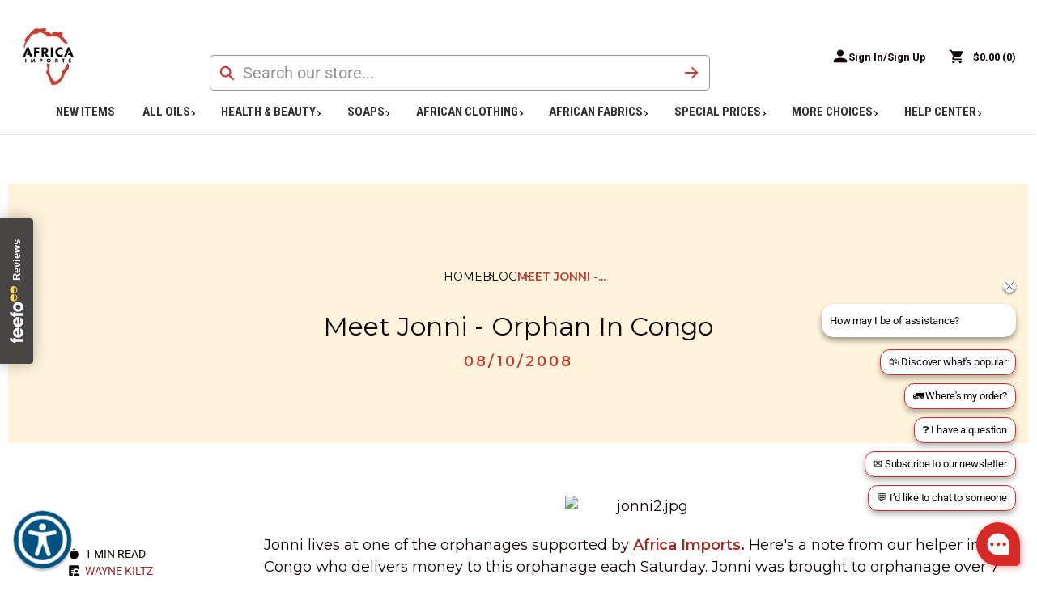

--- FILE ---
content_type: text/html; charset=UTF-8
request_url: https://africaimports.com/blog/meet-jonni-orphan-in-congo/
body_size: 58691
content:
<!DOCTYPE html>
<html class="no-js" lang="en">
    <head>
        <meta name="google-site-verification" content="OsrR7y8xumhyu6Uqt-fiOOI_bKsSi242NoouholspZM" />
        <title>
                Meet Jonni - Orphan in Congo - Africa Imports
        </title>
        <link rel="dns-prefetch preconnect" href="https://cdn11.bigcommerce.com/s-kg2w7z8739" crossorigin>
        <meta property="og:title" content="Meet Jonni - Orphan in Congo" /><meta property="og:url" content="https://africaimports.com/blog/meet-jonni-orphan-in-congo/" /><meta property="og:type" content="article" /><meta property="og:site_name" content="Africa Imports" /><meta name="description" content="Jonni lives at one of the orphanages supported by Africa Imports.
 Here&amp;#039;s a note from our helper in Congo who delivers money to this 
orphanage each Saturday. Jonni was brought to orphanage over 7 years 
ago. He does not know his last name nor his Mom or Dad. A person brought
 him, but had no details as to his background or family. On Sat. he so 
carefully copied the coloring picture -he was so intent on doing it 
perfectly.Remember that when you sell more African products, you help to support Jonni and other children like him."><link rel='canonical' href='https://africaimports.com/blog/meet-jonni-orphan-in-congo/' /><meta name='platform' content='bigcommerce.stencil' /><meta property="og:description" content="Jonni lives at one of the orphanages supported by Africa Imports.
 Here&#039;s a note from our helper in Congo who delivers money to this 
orphanage each Saturday. Jonni was brought to orphanage over 7 years 
ago. He does not know his last name nor his Mom or Dad. A person brought
 him, but had no details as to his background or family. On Sat. he so 
carefully copied the coloring picture -he was so intent on doing it 
perfectly.Remember that when you sell more African products, you help to support Jonni and other children like him." />
<meta property="og:image" content="https://beta.africaimports.com/images/uploaded/blog/2008/08/jonni2.jpg" />

        
         
        <script type="text/javascript" charset="utf-8">
    // Get the current URL
    var currentURL = window.location.href;
    
    // Modify the canonical URL
    var canonicalLink = document.querySelector('link[rel="canonical"]');
    if (currentURL.includes('/oils-incense-burners/womens-oils/all-womens-oils/') ||
        currentURL.includes('/oils-incense-burners/womens-oils/womens-1-3-oz-oils/') ||
        currentURL.includes('/oils-incense-burners/womens-oils/womens-1-oz-oils/') ||
        currentURL.includes('/oils-incense-burners/womens-oils/womens-4-oz-oils/') ||
        currentURL.includes('/oils-incense-burners/womens-oils/womens-8-oz-oils/') ||
        currentURL.includes('/oils-incense-burners/womens-oils/womens-16-oz-1-lb-oils/')) {
        if (canonicalLink) {
            canonicalLink.setAttribute('href', 'https://africaimports.com/oils-incense-burners/womens-oils/');
        }
    }
    else if (currentURL.includes('/oils-incense-burners/mens-oils/all-mens-oils/') ||
        currentURL.includes('/oils-incense-burners/mens-oils/mens-1-3-oz-oils/') ||
        currentURL.includes('/oils-incense-burners/mens-oils/mens-1-oz-oils/') ||
        currentURL.includes('/oils-incense-burners/mens-oils/mens-4-oz-oils/') ||
        currentURL.includes('/oils-incense-burners/mens-oils/mens-8-oz-oils/') ||
        currentURL.includes('/oils-incense-burners/mens-oils/mens-16-oz-1-lb-oils/')) {
        if (canonicalLink) {
            canonicalLink.setAttribute('href', 'https://africaimports.com/oils-incense-burners/mens-oils/');
        }
    }
    else if (currentURL.includes('/oils-incense-burners/essential-oils/all-essential-oils/')) {
        if (canonicalLink) {
            canonicalLink.setAttribute('href', 'https://africaimports.com/oils-incense-burners/essential-oils/');
        }
    }
    else if (currentURL.includes('/oils-incense-burners/oils-by-size/4-lb-oils/') ||
        currentURL.includes('/oils-incense-burners/oils-by-size/1-3-oz-oils/') ||
        currentURL.includes('/oils-incense-burners/mens-oils/mens-1-oz-oils/') ||
        currentURL.includes('/oils-incense-burners/oils-by-size/1-oz-oils/') ||
        currentURL.includes('/oils-incense-burners/oils-by-size/4-oz-oils/') ||
        currentURL.includes('/oils-incense-burners/oils-by-size/8-oz-oils/') ||
        currentURL.includes('/oils-incense-burners/oils-by-size/1-lb-oils/') ||
        currentURL.includes('/oils-by-size/2-lb-oils/') ||
        currentURL.includes('/oils-by-size/25-lb-oils/')) {
        if (canonicalLink) {
        canonicalLink.setAttribute('href', 'https://africaimports.com/oils-incense-burners/fragrance-oils/');
        }
    } else if (canonicalLink && currentURL.includes('/knowledge-hub/')) {
        // Strip query string and hash
        var url = new URL(currentURL);
        var cleanPath = url.origin + url.pathname;

        // Ensure trailing slash
        if (!cleanPath.endsWith('/')) {
            cleanPath += '/';
        }

        canonicalLink.setAttribute('href', cleanPath);
    }
    
  </script>
        <link href="https://cdn11.bigcommerce.com/s-kg2w7z8739/product_images/Africa%20Imports%20logo%2032X32%2072dpi.jpg" rel="shortcut icon">
        <meta name="viewport" content="width=device-width, initial-scale=1">
        
        

        <link href="https://cdn.jsdelivr.net/npm/bootstrap@5.0.2/dist/css/bootstrap.min.css" rel="stylesheet" integrity="sha384-EVSTQN3/azprG1Anm3QDgpJLIm9Nao0Yz1ztcQTwFspd3yD65VohhpuuCOmLASjC" crossorigin="anonymous">
        <script src="https://cdn.jsdelivr.net/npm/bootstrap@5.0.2/dist/js/bootstrap.bundle.min.js" integrity="sha384-MrcW6ZMFYlzcLA8Nl+NtUVF0sA7MsXsP1UyJoMp4YLEuNSfAP+JcXn/tWtIaxVXM" crossorigin="anonymous"></script>
        
        <!-- In Stock Globals  -->



<script type="text/javascript" charset="utf-8">
    // Set up global functions for toggling inStock on elements

    aIToggleInStock = function(item, inStock) {
        // Don't modify if it's already labeled "In Stock"
        if (item.innerText === 'In Stock') return;

        // Parse the full URL using the current origin to support relative URLs
        const url = new URL(item.href, window.location.origin);

        // Always remove existing in_stock param to avoid duplicates
        url.searchParams.delete('in_stock');

        // Add it back only if we're toggling "inStock" to true
        if (inStock === true) {
            url.searchParams.set('in_stock', '1');
    }

    // Update the href
    item.href = url.toString();
    }

    function aIToggleInStockFor(linkItemsToToggle,inStockStatus) {
        linkItemsToToggle.forEach(linkItem=> {
            // Remove any extra in_stock=1
            
            if (inStockStatus == 'true') {
                aIToggleInStock(linkItem, false);
            } else {
                aIToggleInStock(linkItem, true);
            }
        })
    }

    window.aIToggleShogunImageLinkInStock = function(inStockClicked) {
        const allshogunImageLinks = document.querySelectorAll('.shogun-image-link');
        aIToggleInStockFor(allshogunImageLinks, inStockClicked);
    }

    window.aIToggleCategoriesInStock = function(inStockClicked) {
        const allCategories = document.querySelectorAll('.navPages-action');
        aIToggleInStockFor(allCategories, inStockClicked);
        const allSideCategories = document.querySelectorAll('.navList-action');
        aIToggleInStockFor(allSideCategories, inStockClicked);
    }

    window.aIToggleBreadcrumbsInStock = function(inStockClicked) {
        var jsContext = JSON.parse("{\"customer\":null,\"theme_settings\":{\"optimizedCheckout-formChecklist-color\":\"#333333\",\"homepage_new_products_column_count\":4,\"optimizedCheckout-buttonPrimary-backgroundColorActive\":\"#c53d32\",\"card--alternate-color--hover\":\"#c53d32\",\"optimizedCheckout-colorFocus\":\"#c53d32\",\"fontSize-root\":14,\"show_accept_amex\":true,\"optimizedCheckout-buttonPrimary-borderColorDisabled\":\"transparent\",\"homepage_top_products_count\":8,\"brandpage_products_per_page\":24,\"color-secondaryDarker\":\"#cccccc\",\"navUser-color\":\"#110301\",\"color-textBase--active\":\"#c53d32\",\"button--default-backgroundColorActive\":\"#ffffff\",\"social_icon_placement_bottom\":\"\",\"show_powered_by\":false,\"button--primary-borderColorHover\":\"#c53d32\",\"show_accept_amazonpay\":false,\"button--primary-borderColor\":\"#c53d32\",\"fontSize-h4\":20,\"checkRadio-borderColor\":\"#949494\",\"color-primaryDarker\":\"#333333\",\"optimizedCheckout-buttonPrimary-colorHover\":\"#ffffff\",\"brand_size\":\"190x250\",\"optimizedCheckout-logo-position\":\"left\",\"optimizedCheckout-discountBanner-backgroundColor\":\"#e5e5e5\",\"color-textLink--hover\":\"#c53d32\",\"pdp-sale-price-label\":\"Sale:\",\"optimizedCheckout-buttonSecondary-backgroundColorHover\":\"#ffffff\",\"hide_continue_as_guest\":true,\"optimizedCheckout-headingPrimary-font\":\"Roboto Condensed\",\"logo_size\":\"63x70\",\"optimizedCheckout-formField-backgroundColor\":\"#ffffff\",\"footer-backgroundColor\":\"#ffffff\",\"navPages-color\":\"#110301\",\"productpage_reviews_count\":9,\"optimizedCheckout-step-borderColor\":\"#949494\",\"show_accept_paypal\":true,\"paymentbuttons-paypal-label\":\"checkout\",\"paymentbuttons-paypal-shape\":\"rect\",\"optimizedCheckout-discountBanner-textColor\":\"#333333\",\"pdp-retail-price-label\":\"Retail:\",\"optimizedCheckout-buttonPrimary-font\":\"Roboto Condensed\",\"optimizedCheckout-backgroundImage-size\":\"1000x400\",\"pdp_sold_out_label\":\"Out of Stock\",\"carousel-dot-color\":\"#D2D2D2\",\"button--disabled-backgroundColor\":\"#cccccc\",\"blockquote-cite-font-color\":\"#999999\",\"optimizedCheckout-formField-shadowColor\":\"transparent\",\"categorypage_products_per_page\":24,\"container-fill-base\":\"#ffffff\",\"paymentbuttons-paypal-layout\":\"vertical\",\"homepage_featured_products_column_count\":4,\"button--default-color\":\"#110301\",\"pace-progress-backgroundColor\":\"#999999\",\"color-textLink--active\":\"#c53d32\",\"color-green\":\"#009418\",\"optimizedCheckout-loadingToaster-backgroundColor\":\"#333333\",\"color-textHeading\":\"#110301\",\"show_accept_discover\":true,\"optimizedCheckout-formField-errorColor\":\"#d14343\",\"spinner-borderColor-dark\":\"#949494\",\"input-font-color\":\"#110301\",\"select-bg-color\":\"#ffffff\",\"show_accept_mastercard\":true,\"show_custom_fields_tabs\":false,\"color_text_product_sale_badges\":\"#ffffff\",\"optimizedCheckout-link-font\":\"Roboto_500\",\"homepage_show_carousel_arrows\":true,\"supported_payment_methods\":[\"card\",\"paypal\"],\"carousel-arrow-bgColor\":\"#c53d32\",\"restrict_to_login\":false,\"color-redDark\":\"#972D26\",\"lazyload_mode\":\"lazyload+lqip\",\"carousel-title-color\":\"#444444\",\"show_accept_googlepay\":false,\"card--alternate-borderColor\":\"#ffffff\",\"homepage_new_products_count\":0,\"button--disabled-color\":\"#ffffff\",\"color-grey\":\"#949494\",\"body-font\":\"Roboto\",\"optimizedCheckout-step-textColor\":\"#ffffff\",\"carousel-play-pause-button-textColor--hover\":\"#474747\",\"color_hover_product_sale_badges\":\"#ffffff\",\"color-primaryDark\":\"#666666\",\"pdp_sale_badge_label\":\"Sale\",\"optimizedCheckout-buttonPrimary-borderColorActive\":\"#c53d32\",\"navPages-subMenu-backgroundColor\":\"#ffffff\",\"button--primary-backgroundColor\":\"#c53d32\",\"optimizedCheckout-formField-borderColor\":\"#949494\",\"checkRadio-color\":\"#333333\",\"show_product_dimensions\":false,\"optimizedCheckout-link-color\":\"#972d26\",\"card-figcaption-button-background\":\"#ffffff\",\"icon-color-hover\":\"#c53d32\",\"optimizedCheckout-headingSecondary-font\":\"Roboto Condensed\",\"headings-font\":\"Roboto Condensed\",\"label-backgroundColor\":\"#cccccc\",\"button--primary-backgroundColorHover\":\"#c53d32\",\"show_product_reviews\":true,\"button--default-borderColor\":\"#110301\",\"pdp-non-sale-price-label\":\"Wholesale:\",\"button--disabled-borderColor\":\"transparent\",\"label-color\":\"#ffffff\",\"optimizedCheckout-headingSecondary-color\":\"#110301\",\"select-arrow-color\":\"#757575\",\"logo_fontSize\":28,\"alert-backgroundColor\":\"#ffffff\",\"optimizedCheckout-logo-size\":\"250x100\",\"default_image_brand\":\"img/BrandDefault.gif\",\"card-title-color\":\"#110301\",\"product_list_display_mode\":\"grid\",\"optimizedCheckout-link-hoverColor\":\"#c53d32\",\"fontSize-h5\":18,\"paymentbanners-cartpage-logo-type\":\"primary\",\"carousel-arrow-bgColor-disabled\":\"#949494\",\"product_size\":\"510x510\",\"paymentbuttons-paypal-color\":\"gold\",\"homepage_show_carousel\":true,\"optimizedCheckout-body-backgroundColor\":\"#ffffff\",\"carousel-arrow-borderColor\":\"#c53d32\",\"button--default-borderColorActive\":\"#110301\",\"header-backgroundColor\":\"#ffffff\",\"color_badge_product_sold_out_badges\":\"#009418\",\"color-greyDarkest\":\"#000000\",\"color_badge_product_sale_badges\":\"#009418\",\"price_ranges\":true,\"productpage_videos_count\":8,\"color-greyDark\":\"#666666\",\"optimizedCheckout-buttonSecondary-borderColorHover\":\"#110301\",\"optimizedCheckout-discountBanner-iconColor\":\"#333333\",\"optimizedCheckout-buttonSecondary-borderColor\":\"#110301\",\"optimizedCheckout-loadingToaster-textColor\":\"#ffffff\",\"optimizedCheckout-buttonPrimary-colorDisabled\":\"#ffffff\",\"optimizedCheckout-formField-placeholderColor\":\"#999999\",\"navUser-color-hover\":\"#c53d32\",\"icon-ratingFull\":\"#FFCD46\",\"default_image_gift_certificate\":\"img/GiftCertificate.png\",\"color-textBase--hover\":\"#c53d32\",\"color-errorLight\":\"#ffdddd\",\"social_icon_placement_top\":false,\"blog_size\":\"190x250\",\"shop_by_price_visibility\":true,\"optimizedCheckout-buttonSecondary-colorActive\":\"#110301\",\"paymentbanners-proddetailspage-color\":\"white\",\"color-warningLight\":\"#fffdea\",\"show_product_weight\":true,\"paymentbuttons-provider-sorting\":[\"paypal\",\"paypal-credit\",\"googlepay\",\"applepay\",\"afterpay\"],\"optimizedCheckout-orderSummary-backgroundColor\":\"#ffffff\",\"button--default-colorActive\":\"#110301\",\"masterpass-button-color\":\"black\",\"color-info\":\"#666666\",\"show_product_quick_view\":true,\"button--default-borderColorHover\":\"#110301\",\"card--alternate-backgroundColor\":\"#ffffff\",\"hide_content_navigation\":true,\"amazon-button-color\":\"Gold\",\"optimizedCheckout-formChecklist-backgroundColorSelected\":\"#f5f5f5\",\"pdp-price-label\":\"Wholesale:\",\"show_copyright_footer\":true,\"swatch_option_size\":\"22x22\",\"carousel-arrow-borderColor-active\":\"#c53d32\",\"optimizedCheckout-orderSummary-borderColor\":\"#949494\",\"show_product_articles\":true,\"optimizedCheckout-show-logo\":\"none\",\"carousel-description-color\":\"#333333\",\"carousel-arrow-color-active\":\"#ffffff\",\"optimizedCheckout-formChecklist-backgroundColor\":\"#ffffff\",\"fontSize-h2\":26,\"optimizedCheckout-step-backgroundColor\":\"#c53d32\",\"color-textBase\":\"#110301\",\"color-warning\":\"#f1a500\",\"productgallery_size\":\"300x300\",\"carousel-play-pause-button-textColor\":\"8f8f8f\",\"optimizedCheckout-headingPrimary-color\":\"#110301\",\"alert-color\":\"#333333\",\"shop_by_brand_show_footer\":false,\"card-figcaption-button-color\":\"#333333\",\"searchpage_products_per_page\":24,\"color-textSecondary--active\":\"#c53d32\",\"optimizedCheckout-formField-inputControlColor\":\"#c53d32\",\"optimizedCheckout-contentPrimary-color\":\"#110301\",\"optimizedCheckout-buttonSecondary-font\":\"Roboto_500\",\"storeName-color\":\"#333333\",\"optimizedCheckout-backgroundImage\":\"\",\"form-label-font-color\":\"#110301\",\"color-greyLightest\":\"#F6F6F6\",\"optimizedCheckout-header-backgroundColor\":\"#f5f5f5\",\"productpage_related_products_count\":10,\"optimizedCheckout-buttonSecondary-backgroundColorActive\":\"#ffffff\",\"color-textLink\":\"#972D26\",\"color-greyLighter\":\"#cccccc\",\"paymentbanners-homepage-ratio\":\"8x1\",\"color-secondaryDark\":\"#e5e5e5\",\"fontSize-h6\":16,\"carousel-arrow-color\":\"#ffffff\",\"productpage_similar_by_views_count\":0,\"show-admin-bar\":true,\"pdp-custom-fields-tab-label\":\"\",\"afterpay-button-color\":\"black-mint\",\"optimizedCheckout-buttonPrimary-color\":\"#ffffff\",\"show_product_swatch_names\":true,\"input-bg-color\":\"#ffffff\",\"banner--default-backgroundColor\":\"#707070\",\"button--primary-borderColorActive\":\"#c53d32\",\"loadingOverlay-backgroundColor\":\"#ffffff\",\"paymentbanners-proddetailspage-ratio\":\"8x1\",\"navPages-subMenu-separatorColor\":\"#cccccc\",\"navPages-color-hover\":\"#c53d32\",\"color-infoLight\":\"#dfdfdf\",\"paymentbanners-homepage-color\":\"white\",\"googlepay-button-color\":\"black\",\"product_sale_badges\":\"topleft\",\"default_image_product\":\"img/ProductDefault.gif\",\"navUser-dropdown-borderColor\":\"#949494\",\"color-greyMedium\":\"#757575\",\"carousel-arrow-borderColor-disabled\":\"#949494\",\"optimizedCheckout-formChecklist-borderColor\":\"#949494\",\"fontSize-h1\":32,\"homepage_featured_products_count\":8,\"optimizedCheckout-buttonPrimary-colorActive\":\"#ffffff\",\"contact_phone\":\"201-457-1995\",\"color-greyLight\":\"#949494\",\"optimizedCheckout-logo\":\"\",\"icon-ratingEmpty\":\"#D2D2D2\",\"show_product_details_tabs\":true,\"icon-color\":\"#110301\",\"checkout-paymentbuttons-paypal-shape\":\"rect\",\"button--default-backgroundColorHover\":\"#ffffff\",\"overlay-backgroundColor\":\"#333333\",\"input-border-color-active\":\"#474747\",\"hide_contact_us_page_heading\":false,\"container-fill-dark\":\"#e5e5e5\",\"product_sold_out_badges\":\"topleft\",\"homepage_show_carousel_play_pause_button\":false,\"optimizedCheckout-buttonPrimary-backgroundColorDisabled\":\"#cccccc\",\"focusTooltip-backgroundColor\":\"#313440\",\"optimizedCheckout-buttonPrimary-borderColorHover\":\"#c53d32\",\"color-successLight\":\"#d5ffd8\",\"paymentbuttons-number-of-buttons\":1,\"button--default-backgroundColor\":\"#ffffff\",\"button--primary-color\":\"#ffffff\",\"pdp-articles-tab-label\":\"Articles\",\"color-greyDarker\":\"#333333\",\"show_product_quantity_box\":true,\"color-success\":\"#008a06\",\"spinner-borderColor-light\":\"#ffffff\",\"zoom_size\":\"1280x1280\",\"color-white\":\"#ffffff\",\"color_hover_product_sold_out_badges\":\"#ffffffZZZZZZZZZZZZZZZZ\",\"optimizedCheckout-buttonSecondary-backgroundColor\":\"#ffffff\",\"productview_thumb_size\":\"50x50\",\"fontSize-h3\":26,\"optimizedCheckout-header-borderColor\":\"#949494\",\"paymentbuttons-container\":\"medium\",\"carousel-dot-color-active\":\"#ffffff\",\"input-border-color\":\"#949494\",\"optimizedCheckout-buttonPrimary-backgroundColor\":\"#c53d32\",\"color-secondary\":\"#ffffff\",\"carousel-play-pause-button-borderColor\":\"#ffffff\",\"carousel-bgColor\":\"#ffffff\",\"checkout-paymentbuttons-paypal-color\":\"black\",\"button--primary-backgroundColorActive\":\"#c53d32\",\"color-textSecondary--hover\":\"#c53d32\",\"color-whitesBase\":\"#e5e5e5\",\"body-bg\":\"#ffffff\",\"dropdown--quickSearch-backgroundColor\":\"#e5e5e5\",\"optimizedCheckout-contentSecondary-font\":\"Roboto_500\",\"navUser-dropdown-backgroundColor\":\"#ffffff\",\"color-primary\":\"#110301\",\"optimizedCheckout-contentPrimary-font\":\"Roboto_500\",\"supported_card_type_icons\":[\"american_express\",\"diners\",\"discover\",\"mastercard\",\"visa\"],\"navigation_design\":\"alternate\",\"optimizedCheckout-formField-textColor\":\"#110301\",\"color-black\":\"#110301\",\"focusTooltip-textColor\":\"#ffffff\",\"homepage_top_products_column_count\":4,\"hide_page_heading\":false,\"checkout-paymentbuttons-paypal-size\":\"large\",\"optimizedCheckout-buttonSecondary-colorHover\":\"#110301\",\"button--primary-colorActive\":\"#ffffff\",\"paymentbanners-cartpage-logo-position\":\"left\",\"homepage_stretch_carousel_images\":\"stretch\",\"optimizedCheckout-contentSecondary-color\":\"#757575\",\"card-title-color-hover\":\"#c53d32\",\"applePay-button\":\"black\",\"thumb_size\":\"100x100\",\"hide_breadcrumbs\":false,\"show_accept_klarna\":false,\"carousel-arrow-bgColor-active\":\"#c53d32\",\"checkout-paymentbuttons-paypal-label\":\"pay\",\"optimizedCheckout-buttonPrimary-borderColor\":\"#c53d32\",\"navUser-indicator-backgroundColor\":\"#333333\",\"optimizedCheckout-buttonSecondary-borderColorActive\":\"#110301\",\"hide_blog_page_heading\":false,\"optimizedCheckout-header-textColor\":\"#333333\",\"hide_category_page_heading\":false,\"optimizedCheckout-show-backgroundImage\":false,\"color-primaryLight\":\"#999999\",\"show_accept_visa\":true,\"logo-position\":\"left\",\"carousel-dot-bgColor\":\"#ffffff\",\"optimizedCheckout-form-textColor\":\"#110301\",\"optimizedCheckout-buttonSecondary-color\":\"#110301\",\"button--icon-svg-color\":\"#757575\",\"alert-color-alt\":\"#ffffff\",\"color_text_product_sold_out_badges\":\"#ffffff\",\"contact_email\":\"\",\"button--default-colorHover\":\"#110301\",\"optimizedCheckout-buttonPrimary-backgroundColorHover\":\"#c53d32\",\"carousel-play-pause-button-bgColor\":\"#ffffff\",\"input-disabled-bg\":\"#ffffff\",\"checkRadio-backgroundColor\":\"#ffffff\",\"color-red\":\"#c53d32\",\"paymentbanners-cartpage-text-color\":\"black\",\"container-border-global-color-base\":\"#e5e5e5\",\"productthumb_size\":\"94x94\",\"button--primary-colorHover\":\"#ffffff\",\"color-error\":\"#cc4749\",\"homepage_blog_posts_count\":3,\"color-textSecondary\":\"#110301\",\"gallery_size\":\"300x300\",\"carousel-arrow-color-disabled\":\"#ffffff\",\"dropdown--wishList-backgroundColor\":\"#ffffff\"},\"ps_settings\":{\"channel_id\":1,\"site_id\":1000,\"theme_version_id\":\"0c090fa0-be4c-013e-c58d-0ae6a86ce196\",\"theme_config_id\":\"ff28a4e0-d8d2-013e-67a8-46fdd62796eb\",\"theme_session_id\":\"0cd9b4f0-d917-013e-5359-2ee04af7e7ae\",\"show_payment_methods\":true,\"payments_url\":\"https://payments.bigcommerce.com\",\"account_creation_enabled\":true,\"show_product_reviews\":true,\"show_product_rating\":true,\"show_wishlist\":true,\"gift_certificates_enabled\":false,\"blog_enabled\":true,\"base_url\":\"https://africaimports.com\",\"country_code\":\"US\",\"request\":{\"referer\":\"\",\"host\":\"africaimports.com\",\"origin\":\"https://africaimports.com\",\"locale\":\"\",\"absolute_path\":\"/blog/meet-jonni-orphan-in-congo/\",\"user_agent\":\"bc-storefront\",\"is_crawler\":false},\"secure_base_url\":\"https://africaimports.com\",\"secure_host\":\"africaimports.com\",\"store_name\":\"Africa Imports\",\"store_hash\":\"kg2w7z8739\",\"store_logo\":{\"title\":\"Africa Imports\",\"image\":{\"data\":\"https://cdn11.bigcommerce.com/s-kg2w7z8739/images/stencil/{:size}/ai_logo_medium_1653657093__01484.original.png\",\"alt\":\"Africa Imports\",\"width\":125,\"height\":140}},\"privacy_cookie\":false,\"show_newsletter_box\":1,\"show_newsletter_summary\":0,\"newsletter_summary\":\"\",\"money\":{\"currency_token\":\"$\",\"currency_location\":\"left\",\"decimal_token\":\".\",\"decimal_places\":2,\"thousands_token\":\",\"},\"returns_enabled\":1,\"address\":\"240 S Main St STE A\\nSouth Hackensack, New Jersey, 07606\",\"phone_number\":\"201-457-1995\",\"add_this\":{\"buttons\":[{\"service\":\"facebook\",\"annotation\":\"\"},{\"service\":\"twitter\",\"annotation\":\"\"},{\"service\":\"pinterest\",\"annotation\":\"\"}]},\"facebook_like_button\":{\"enabled\":false,\"href\":\"https%3A%2F%2Fafricaimports.com%2Fblog%2Fmeet-jonni-orphan-in-congo%2F\",\"verb\":\"recommend\"},\"maintenance\":[],\"tax_label\":\"Tax\",\"rss_item_limit\":0,\"password_requirements\":{\"alpha\":\"(?=.*[a-z])(?=.*[A-Z])(?=.*\\\\d)(?=.*[ !\\\"#$%&'()*+,.\\\\/:;<=>?@\\\\[\\\\]\\\\^_\\\\-`{|}~]).{8,}\",\"numeric\":\".*\",\"minlength\":\"8\",\"error\":\"Passwords must be at least 8 characters and contain:  lower case letters, upper case letters, at least 1 number, at least 1 special character\"},\"general\":{\"storeId\":1001677782,\"fastCart\":true},\"display_date_format\":\"m/d/Y H:i\",\"store_time_zone\":\"-5\",\"store_dst_correction\":0,\"extended_display_date_format\":\"m/d/Y @ g:i A H:m\",\"cdn_url\":\"https://cdn11.bigcommerce.com/s-kg2w7z8739\",\"measurements\":{\"length\":\"Inches\",\"weight\":\"LBS\"},\"bulk_discount_enabled\":true,\"data_tag_enabled\":false,\"storefront_api\":{\"token\":\"eyJ0eXAiOiJKV1QiLCJhbGciOiJFUzI1NiJ9.eyJjaWQiOlsxXSwiY29ycyI6WyJodHRwczovL2FmcmljYWltcG9ydHMuY29tIl0sImVhdCI6MTc2OTE2Njc3OCwiaWF0IjoxNzY4OTkzOTc4LCJpc3MiOiJCQyIsInNpZCI6MTAwMTY3Nzc4Miwic3ViIjoiQkMiLCJzdWJfdHlwZSI6MCwidG9rZW5fdHlwZSI6MX0.STMTe04ge86K0sYhytmjb4BWxjoHN8iX7Z7rjc0w2bJf6HigZwtYshMgNX3Q77uwyIok1rfa85wWYQ-tXQj_2A\"},\"shopper_consent_tracking_enabled\":false,\"hide_price_from_guests\":false,\"client_ip_address\":\"3.144.170.156\",\"is_eu_ip_address\":false,\"region_code\":\"OH\"},\"ps_page_type\":\"blog_post\",\"ps_theme_settings\":{\"optimizedCheckout-formChecklist-color\":\"#333333\",\"homepage_new_products_column_count\":4,\"optimizedCheckout-buttonPrimary-backgroundColorActive\":\"#c53d32\",\"card--alternate-color--hover\":\"#c53d32\",\"optimizedCheckout-colorFocus\":\"#c53d32\",\"fontSize-root\":14,\"show_accept_amex\":true,\"optimizedCheckout-buttonPrimary-borderColorDisabled\":\"transparent\",\"homepage_top_products_count\":8,\"brandpage_products_per_page\":24,\"color-secondaryDarker\":\"#cccccc\",\"navUser-color\":\"#110301\",\"color-textBase--active\":\"#c53d32\",\"button--default-backgroundColorActive\":\"#ffffff\",\"social_icon_placement_bottom\":\"\",\"show_powered_by\":false,\"button--primary-borderColorHover\":\"#c53d32\",\"show_accept_amazonpay\":false,\"button--primary-borderColor\":\"#c53d32\",\"fontSize-h4\":20,\"checkRadio-borderColor\":\"#949494\",\"color-primaryDarker\":\"#333333\",\"optimizedCheckout-buttonPrimary-colorHover\":\"#ffffff\",\"brand_size\":\"190x250\",\"optimizedCheckout-logo-position\":\"left\",\"optimizedCheckout-discountBanner-backgroundColor\":\"#e5e5e5\",\"color-textLink--hover\":\"#c53d32\",\"pdp-sale-price-label\":\"Sale:\",\"optimizedCheckout-buttonSecondary-backgroundColorHover\":\"#ffffff\",\"hide_continue_as_guest\":true,\"optimizedCheckout-headingPrimary-font\":\"Roboto Condensed\",\"logo_size\":\"63x70\",\"optimizedCheckout-formField-backgroundColor\":\"#ffffff\",\"footer-backgroundColor\":\"#ffffff\",\"navPages-color\":\"#110301\",\"productpage_reviews_count\":9,\"optimizedCheckout-step-borderColor\":\"#949494\",\"show_accept_paypal\":true,\"paymentbuttons-paypal-label\":\"checkout\",\"paymentbuttons-paypal-shape\":\"rect\",\"optimizedCheckout-discountBanner-textColor\":\"#333333\",\"pdp-retail-price-label\":\"Retail:\",\"optimizedCheckout-buttonPrimary-font\":\"Roboto Condensed\",\"optimizedCheckout-backgroundImage-size\":\"1000x400\",\"pdp_sold_out_label\":\"Out of Stock\",\"carousel-dot-color\":\"#D2D2D2\",\"button--disabled-backgroundColor\":\"#cccccc\",\"blockquote-cite-font-color\":\"#999999\",\"optimizedCheckout-formField-shadowColor\":\"transparent\",\"categorypage_products_per_page\":24,\"container-fill-base\":\"#ffffff\",\"paymentbuttons-paypal-layout\":\"vertical\",\"homepage_featured_products_column_count\":4,\"button--default-color\":\"#110301\",\"pace-progress-backgroundColor\":\"#999999\",\"color-textLink--active\":\"#c53d32\",\"color-green\":\"#009418\",\"optimizedCheckout-loadingToaster-backgroundColor\":\"#333333\",\"color-textHeading\":\"#110301\",\"show_accept_discover\":true,\"optimizedCheckout-formField-errorColor\":\"#d14343\",\"spinner-borderColor-dark\":\"#949494\",\"input-font-color\":\"#110301\",\"select-bg-color\":\"#ffffff\",\"show_accept_mastercard\":true,\"show_custom_fields_tabs\":false,\"color_text_product_sale_badges\":\"#ffffff\",\"optimizedCheckout-link-font\":\"Roboto_500\",\"homepage_show_carousel_arrows\":true,\"supported_payment_methods\":[\"card\",\"paypal\"],\"carousel-arrow-bgColor\":\"#c53d32\",\"restrict_to_login\":false,\"color-redDark\":\"#972D26\",\"lazyload_mode\":\"lazyload+lqip\",\"carousel-title-color\":\"#444444\",\"show_accept_googlepay\":false,\"card--alternate-borderColor\":\"#ffffff\",\"homepage_new_products_count\":0,\"button--disabled-color\":\"#ffffff\",\"color-grey\":\"#949494\",\"body-font\":\"Roboto\",\"optimizedCheckout-step-textColor\":\"#ffffff\",\"carousel-play-pause-button-textColor--hover\":\"#474747\",\"color_hover_product_sale_badges\":\"#ffffff\",\"color-primaryDark\":\"#666666\",\"pdp_sale_badge_label\":\"Sale\",\"optimizedCheckout-buttonPrimary-borderColorActive\":\"#c53d32\",\"navPages-subMenu-backgroundColor\":\"#ffffff\",\"button--primary-backgroundColor\":\"#c53d32\",\"optimizedCheckout-formField-borderColor\":\"#949494\",\"checkRadio-color\":\"#333333\",\"show_product_dimensions\":false,\"optimizedCheckout-link-color\":\"#972d26\",\"card-figcaption-button-background\":\"#ffffff\",\"icon-color-hover\":\"#c53d32\",\"optimizedCheckout-headingSecondary-font\":\"Roboto Condensed\",\"headings-font\":\"Roboto Condensed\",\"label-backgroundColor\":\"#cccccc\",\"button--primary-backgroundColorHover\":\"#c53d32\",\"show_product_reviews\":true,\"button--default-borderColor\":\"#110301\",\"pdp-non-sale-price-label\":\"Wholesale:\",\"button--disabled-borderColor\":\"transparent\",\"label-color\":\"#ffffff\",\"optimizedCheckout-headingSecondary-color\":\"#110301\",\"select-arrow-color\":\"#757575\",\"logo_fontSize\":28,\"alert-backgroundColor\":\"#ffffff\",\"optimizedCheckout-logo-size\":\"250x100\",\"default_image_brand\":\"img/BrandDefault.gif\",\"card-title-color\":\"#110301\",\"product_list_display_mode\":\"grid\",\"optimizedCheckout-link-hoverColor\":\"#c53d32\",\"fontSize-h5\":18,\"paymentbanners-cartpage-logo-type\":\"primary\",\"carousel-arrow-bgColor-disabled\":\"#949494\",\"product_size\":\"510x510\",\"paymentbuttons-paypal-color\":\"gold\",\"homepage_show_carousel\":true,\"optimizedCheckout-body-backgroundColor\":\"#ffffff\",\"carousel-arrow-borderColor\":\"#c53d32\",\"button--default-borderColorActive\":\"#110301\",\"header-backgroundColor\":\"#ffffff\",\"color_badge_product_sold_out_badges\":\"#009418\",\"color-greyDarkest\":\"#000000\",\"color_badge_product_sale_badges\":\"#009418\",\"price_ranges\":true,\"productpage_videos_count\":8,\"color-greyDark\":\"#666666\",\"optimizedCheckout-buttonSecondary-borderColorHover\":\"#110301\",\"optimizedCheckout-discountBanner-iconColor\":\"#333333\",\"optimizedCheckout-buttonSecondary-borderColor\":\"#110301\",\"optimizedCheckout-loadingToaster-textColor\":\"#ffffff\",\"optimizedCheckout-buttonPrimary-colorDisabled\":\"#ffffff\",\"optimizedCheckout-formField-placeholderColor\":\"#999999\",\"navUser-color-hover\":\"#c53d32\",\"icon-ratingFull\":\"#FFCD46\",\"default_image_gift_certificate\":\"img/GiftCertificate.png\",\"color-textBase--hover\":\"#c53d32\",\"color-errorLight\":\"#ffdddd\",\"social_icon_placement_top\":false,\"blog_size\":\"190x250\",\"shop_by_price_visibility\":true,\"optimizedCheckout-buttonSecondary-colorActive\":\"#110301\",\"paymentbanners-proddetailspage-color\":\"white\",\"color-warningLight\":\"#fffdea\",\"show_product_weight\":true,\"paymentbuttons-provider-sorting\":[\"paypal\",\"paypal-credit\",\"googlepay\",\"applepay\",\"afterpay\"],\"optimizedCheckout-orderSummary-backgroundColor\":\"#ffffff\",\"button--default-colorActive\":\"#110301\",\"masterpass-button-color\":\"black\",\"color-info\":\"#666666\",\"show_product_quick_view\":true,\"button--default-borderColorHover\":\"#110301\",\"card--alternate-backgroundColor\":\"#ffffff\",\"hide_content_navigation\":true,\"amazon-button-color\":\"Gold\",\"optimizedCheckout-formChecklist-backgroundColorSelected\":\"#f5f5f5\",\"pdp-price-label\":\"Wholesale:\",\"show_copyright_footer\":true,\"swatch_option_size\":\"22x22\",\"carousel-arrow-borderColor-active\":\"#c53d32\",\"optimizedCheckout-orderSummary-borderColor\":\"#949494\",\"show_product_articles\":true,\"optimizedCheckout-show-logo\":\"none\",\"carousel-description-color\":\"#333333\",\"carousel-arrow-color-active\":\"#ffffff\",\"optimizedCheckout-formChecklist-backgroundColor\":\"#ffffff\",\"fontSize-h2\":26,\"optimizedCheckout-step-backgroundColor\":\"#c53d32\",\"color-textBase\":\"#110301\",\"color-warning\":\"#f1a500\",\"productgallery_size\":\"300x300\",\"carousel-play-pause-button-textColor\":\"8f8f8f\",\"optimizedCheckout-headingPrimary-color\":\"#110301\",\"alert-color\":\"#333333\",\"shop_by_brand_show_footer\":false,\"card-figcaption-button-color\":\"#333333\",\"searchpage_products_per_page\":24,\"color-textSecondary--active\":\"#c53d32\",\"optimizedCheckout-formField-inputControlColor\":\"#c53d32\",\"optimizedCheckout-contentPrimary-color\":\"#110301\",\"optimizedCheckout-buttonSecondary-font\":\"Roboto_500\",\"storeName-color\":\"#333333\",\"optimizedCheckout-backgroundImage\":\"\",\"form-label-font-color\":\"#110301\",\"color-greyLightest\":\"#F6F6F6\",\"optimizedCheckout-header-backgroundColor\":\"#f5f5f5\",\"productpage_related_products_count\":10,\"optimizedCheckout-buttonSecondary-backgroundColorActive\":\"#ffffff\",\"color-textLink\":\"#972D26\",\"color-greyLighter\":\"#cccccc\",\"paymentbanners-homepage-ratio\":\"8x1\",\"color-secondaryDark\":\"#e5e5e5\",\"fontSize-h6\":16,\"carousel-arrow-color\":\"#ffffff\",\"productpage_similar_by_views_count\":0,\"show-admin-bar\":true,\"pdp-custom-fields-tab-label\":\"\",\"afterpay-button-color\":\"black-mint\",\"optimizedCheckout-buttonPrimary-color\":\"#ffffff\",\"show_product_swatch_names\":true,\"input-bg-color\":\"#ffffff\",\"banner--default-backgroundColor\":\"#707070\",\"button--primary-borderColorActive\":\"#c53d32\",\"loadingOverlay-backgroundColor\":\"#ffffff\",\"paymentbanners-proddetailspage-ratio\":\"8x1\",\"navPages-subMenu-separatorColor\":\"#cccccc\",\"navPages-color-hover\":\"#c53d32\",\"color-infoLight\":\"#dfdfdf\",\"paymentbanners-homepage-color\":\"white\",\"googlepay-button-color\":\"black\",\"product_sale_badges\":\"topleft\",\"default_image_product\":\"img/ProductDefault.gif\",\"navUser-dropdown-borderColor\":\"#949494\",\"color-greyMedium\":\"#757575\",\"carousel-arrow-borderColor-disabled\":\"#949494\",\"optimizedCheckout-formChecklist-borderColor\":\"#949494\",\"fontSize-h1\":32,\"homepage_featured_products_count\":8,\"optimizedCheckout-buttonPrimary-colorActive\":\"#ffffff\",\"contact_phone\":\"201-457-1995\",\"color-greyLight\":\"#949494\",\"optimizedCheckout-logo\":\"\",\"icon-ratingEmpty\":\"#D2D2D2\",\"show_product_details_tabs\":true,\"icon-color\":\"#110301\",\"checkout-paymentbuttons-paypal-shape\":\"rect\",\"button--default-backgroundColorHover\":\"#ffffff\",\"overlay-backgroundColor\":\"#333333\",\"input-border-color-active\":\"#474747\",\"hide_contact_us_page_heading\":false,\"container-fill-dark\":\"#e5e5e5\",\"product_sold_out_badges\":\"topleft\",\"homepage_show_carousel_play_pause_button\":false,\"optimizedCheckout-buttonPrimary-backgroundColorDisabled\":\"#cccccc\",\"focusTooltip-backgroundColor\":\"#313440\",\"optimizedCheckout-buttonPrimary-borderColorHover\":\"#c53d32\",\"color-successLight\":\"#d5ffd8\",\"paymentbuttons-number-of-buttons\":1,\"button--default-backgroundColor\":\"#ffffff\",\"button--primary-color\":\"#ffffff\",\"pdp-articles-tab-label\":\"Articles\",\"color-greyDarker\":\"#333333\",\"show_product_quantity_box\":true,\"color-success\":\"#008a06\",\"spinner-borderColor-light\":\"#ffffff\",\"zoom_size\":\"1280x1280\",\"color-white\":\"#ffffff\",\"color_hover_product_sold_out_badges\":\"#ffffffZZZZZZZZZZZZZZZZ\",\"optimizedCheckout-buttonSecondary-backgroundColor\":\"#ffffff\",\"productview_thumb_size\":\"50x50\",\"fontSize-h3\":26,\"optimizedCheckout-header-borderColor\":\"#949494\",\"paymentbuttons-container\":\"medium\",\"carousel-dot-color-active\":\"#ffffff\",\"input-border-color\":\"#949494\",\"optimizedCheckout-buttonPrimary-backgroundColor\":\"#c53d32\",\"color-secondary\":\"#ffffff\",\"carousel-play-pause-button-borderColor\":\"#ffffff\",\"carousel-bgColor\":\"#ffffff\",\"checkout-paymentbuttons-paypal-color\":\"black\",\"button--primary-backgroundColorActive\":\"#c53d32\",\"color-textSecondary--hover\":\"#c53d32\",\"color-whitesBase\":\"#e5e5e5\",\"body-bg\":\"#ffffff\",\"dropdown--quickSearch-backgroundColor\":\"#e5e5e5\",\"optimizedCheckout-contentSecondary-font\":\"Roboto_500\",\"navUser-dropdown-backgroundColor\":\"#ffffff\",\"color-primary\":\"#110301\",\"optimizedCheckout-contentPrimary-font\":\"Roboto_500\",\"supported_card_type_icons\":[\"american_express\",\"diners\",\"discover\",\"mastercard\",\"visa\"],\"navigation_design\":\"alternate\",\"optimizedCheckout-formField-textColor\":\"#110301\",\"color-black\":\"#110301\",\"focusTooltip-textColor\":\"#ffffff\",\"homepage_top_products_column_count\":4,\"hide_page_heading\":false,\"checkout-paymentbuttons-paypal-size\":\"large\",\"optimizedCheckout-buttonSecondary-colorHover\":\"#110301\",\"button--primary-colorActive\":\"#ffffff\",\"paymentbanners-cartpage-logo-position\":\"left\",\"homepage_stretch_carousel_images\":\"stretch\",\"optimizedCheckout-contentSecondary-color\":\"#757575\",\"card-title-color-hover\":\"#c53d32\",\"applePay-button\":\"black\",\"thumb_size\":\"100x100\",\"hide_breadcrumbs\":false,\"show_accept_klarna\":false,\"carousel-arrow-bgColor-active\":\"#c53d32\",\"checkout-paymentbuttons-paypal-label\":\"pay\",\"optimizedCheckout-buttonPrimary-borderColor\":\"#c53d32\",\"navUser-indicator-backgroundColor\":\"#333333\",\"optimizedCheckout-buttonSecondary-borderColorActive\":\"#110301\",\"hide_blog_page_heading\":false,\"optimizedCheckout-header-textColor\":\"#333333\",\"hide_category_page_heading\":false,\"optimizedCheckout-show-backgroundImage\":false,\"color-primaryLight\":\"#999999\",\"show_accept_visa\":true,\"logo-position\":\"left\",\"carousel-dot-bgColor\":\"#ffffff\",\"optimizedCheckout-form-textColor\":\"#110301\",\"optimizedCheckout-buttonSecondary-color\":\"#110301\",\"button--icon-svg-color\":\"#757575\",\"alert-color-alt\":\"#ffffff\",\"color_text_product_sold_out_badges\":\"#ffffff\",\"contact_email\":\"\",\"button--default-colorHover\":\"#110301\",\"optimizedCheckout-buttonPrimary-backgroundColorHover\":\"#c53d32\",\"carousel-play-pause-button-bgColor\":\"#ffffff\",\"input-disabled-bg\":\"#ffffff\",\"checkRadio-backgroundColor\":\"#ffffff\",\"color-red\":\"#c53d32\",\"paymentbanners-cartpage-text-color\":\"black\",\"container-border-global-color-base\":\"#e5e5e5\",\"productthumb_size\":\"94x94\",\"button--primary-colorHover\":\"#ffffff\",\"color-error\":\"#cc4749\",\"homepage_blog_posts_count\":3,\"color-textSecondary\":\"#110301\",\"gallery_size\":\"300x300\",\"carousel-arrow-color-disabled\":\"#ffffff\",\"dropdown--wishList-backgroundColor\":\"#ffffff\"},\"ps_cart\":[],\"ps_categories\":[{\"children\":[{\"children\":[{\"url\":\"https://africaimports.com/category-name-1/3-oz-oils-category-path-all-oils/oils-by-size/\",\"image\":{},\"description\":{},\"id\":\"2903\",\"name\":\"Oils by Size\",\"count\":\"0\"}],\"url\":\"https://africaimports.com/category-name-1/3-oz-oils-category-path-all-oils/\",\"image\":{},\"description\":{},\"id\":\"2902\",\"name\":\"3 Oz. Oils, Category Path: All Oils\",\"count\":\"0\"}],\"url\":\"https://africaimports.com/category-name-1/\",\"image\":{},\"description\":{},\"id\":\"2901\",\"name\":\"Category Name: 1\",\"count\":\"0\"},{\"children\":[{\"children\":[{\"url\":\"https://africaimports.com/category-name-1-lb-oils-category-path-all-oils/oils-by-size/1-lb-oils/\",\"image\":{},\"description\":{},\"id\":\"2912\",\"name\":\"1 lb. Oils\",\"count\":\"0\"}],\"url\":\"https://africaimports.com/category-name-1-lb-oils-category-path-all-oils/oils-by-size/\",\"image\":{},\"description\":{},\"id\":\"2911\",\"name\":\"Oils by Size\",\"count\":\"0\"}],\"url\":\"https://africaimports.com/category-name-1-lb-oils-category-path-all-oils/\",\"image\":{},\"description\":{},\"id\":\"2910\",\"name\":\"Category Name: 1 lb. Oils, Category Path: All Oils\",\"count\":\"0\"},{\"children\":[{\"children\":[{\"url\":\"https://africaimports.com/category-name-1-oz-oils-category-path-all-oils/oils-by-size/1-oz-oils/\",\"image\":{},\"description\":{},\"id\":\"2905\",\"name\":\"1 oz. Oils\",\"count\":\"0\"}],\"url\":\"https://africaimports.com/category-name-1-oz-oils-category-path-all-oils/oils-by-size/\",\"image\":{},\"description\":{},\"id\":\"2879\",\"name\":\"Oils by Size\",\"count\":\"0\"}],\"url\":\"https://africaimports.com/category-name-1-oz-oils-category-path-all-oils/\",\"image\":{},\"description\":{},\"id\":\"2878\",\"name\":\"Category Name: 1 oz. Oils, Category Path: All Oils\",\"count\":\"0\"},{\"children\":[{\"url\":\"https://africaimports.com/category-name-4-lb-oils-category-path-all-oils/oils-by-size/\",\"image\":{},\"description\":{},\"id\":\"2909\",\"name\":\"Oils by Size\",\"count\":\"0\"}],\"url\":\"https://africaimports.com/category-name-4-lb-oils-category-path-all-oils/\",\"image\":{},\"description\":{},\"id\":\"2908\",\"name\":\"Category Name: 4 Lb Oils, Category Path: All Oils\",\"count\":\"0\"},{\"children\":[{\"children\":[{\"url\":\"https://africaimports.com/category-name-4-oz-oils-category-path-all-oils/oils-by-size/4-oz-oils/\",\"image\":{},\"description\":{},\"id\":\"2900\",\"name\":\"4 oz. Oils\",\"count\":\"0\"}],\"url\":\"https://africaimports.com/category-name-4-oz-oils-category-path-all-oils/oils-by-size/\",\"image\":{},\"description\":{},\"id\":\"2899\",\"name\":\"Oils by Size\",\"count\":\"0\"}],\"url\":\"https://africaimports.com/category-name-4-oz-oils-category-path-all-oils/\",\"image\":{},\"description\":{},\"id\":\"2898\",\"name\":\"Category Name: 4 oz. Oils, Category Path: All Oils\",\"count\":\"0\"},{\"children\":[{\"children\":[{\"url\":\"https://africaimports.com/category-name-8-oz-oils-category-path-all-oils/oils-by-size/8-oz-oils/\",\"image\":{},\"description\":{},\"id\":\"2897\",\"name\":\"8 oz. Oils\",\"count\":\"0\"}],\"url\":\"https://africaimports.com/category-name-8-oz-oils-category-path-all-oils/oils-by-size/\",\"image\":{},\"description\":{},\"id\":\"2896\",\"name\":\"Oils by Size\",\"count\":\"0\"}],\"url\":\"https://africaimports.com/category-name-8-oz-oils-category-path-all-oils/\",\"image\":{},\"description\":{},\"id\":\"2895\",\"name\":\"Category Name: 8 oz. Oils, Category Path: All Oils\",\"count\":\"0\"},{\"url\":\"https://africaimports.com/category-name-all-oils-category-path-all-oils/\",\"image\":{},\"description\":{},\"id\":\"2925\",\"name\":\"Category Name: All Oils, Category Path: All Oils\",\"count\":\"0\"},{\"url\":\"https://africaimports.com/category-name-all-soaps-category-path-soaps/\",\"image\":{},\"description\":{},\"id\":\"2875\",\"name\":\"Category Name: All Soaps, Category Path: Soaps\",\"count\":\"0\"},{\"children\":[{\"children\":[{\"url\":\"https://africaimports.com/category-name-body-mists-category-path-all-oils/more-choices/body-mists/\",\"image\":{},\"description\":{},\"id\":\"2884\",\"name\":\"Body Mists\",\"count\":\"3\"}],\"url\":\"https://africaimports.com/category-name-body-mists-category-path-all-oils/more-choices/\",\"image\":{},\"description\":{},\"id\":\"2883\",\"name\":\"More Choices\",\"count\":\"3\"}],\"url\":\"https://africaimports.com/category-name-body-mists-category-path-all-oils/\",\"image\":{},\"description\":{},\"id\":\"2882\",\"name\":\"Category Name: Body Mists, Category Path: All Oils\",\"count\":\"3\"},{\"children\":[{\"url\":\"https://africaimports.com/category-name-chad-category-path-more-choices/products-by-african-country/\",\"image\":{},\"description\":{},\"id\":\"2887\",\"name\":\"Products by African Country\",\"count\":\"0\"}],\"url\":\"https://africaimports.com/category-name-chad-category-path-more-choices/\",\"image\":{},\"description\":{},\"id\":\"2886\",\"name\":\"Category Name: Chad, Category Path: More Choices\",\"count\":\"0\"},{\"children\":[{\"children\":[{\"url\":\"https://africaimports.com/category-name-christmas/kwanzaa-category-path-more-choices/special-occasion-gifts/\",\"image\":{},\"description\":{},\"id\":\"2920\",\"name\":\"Special Occasion Gifts\",\"count\":\"0\"}],\"url\":\"https://africaimports.com/category-name-christmas/kwanzaa-category-path-more-choices/\",\"image\":{},\"description\":{},\"id\":\"2919\",\"name\":\"Kwanzaa, Category Path: More Choices\",\"count\":\"0\"}],\"url\":\"https://africaimports.com/category-name-christmas/\",\"image\":{},\"description\":{},\"id\":\"2918\",\"name\":\"Category Name: Christmas\",\"count\":\"0\"},{\"children\":[{\"url\":\"https://africaimports.com/category-name-easter-category-path-more-choices/special-occasion-gifts/\",\"image\":{},\"description\":{},\"id\":\"2881\",\"name\":\"Special Occasion Gifts\",\"count\":\"0\"}],\"url\":\"https://africaimports.com/category-name-easter-category-path-more-choices/\",\"image\":{},\"description\":{},\"id\":\"2880\",\"name\":\"Category Name: Easter, Category Path: More Choices\",\"count\":\"0\"},{\"children\":[{\"url\":\"https://africaimports.com/category-name-extracts-category-path-all-oils/essential-oils/\",\"image\":{},\"description\":{},\"id\":\"2907\",\"name\":\"Essential Oils\",\"count\":\"0\"}],\"url\":\"https://africaimports.com/category-name-extracts-category-path-all-oils/\",\"image\":{},\"description\":{},\"id\":\"2906\",\"name\":\"Category Name: Extracts, Category Path: All Oils\",\"count\":\"0\"},{\"children\":[{\"url\":\"https://africaimports.com/category-name-gambia-category-path-more-choices/products-by-african-country/\",\"image\":{},\"description\":{},\"id\":\"2894\",\"name\":\"Products by African Country\",\"count\":\"0\"}],\"url\":\"https://africaimports.com/category-name-gambia-category-path-more-choices/\",\"image\":{},\"description\":{},\"id\":\"2893\",\"name\":\"Category Name: Gambia, Category Path: More Choices\",\"count\":\"0\"},{\"children\":[{\"children\":[{\"url\":\"https://africaimports.com/category-name-ghana-category-path-more-choices/products-by-african-country/ghana/\",\"image\":{},\"description\":{},\"id\":\"2888\",\"name\":\"Ghana\",\"count\":\"0\"}],\"url\":\"https://africaimports.com/category-name-ghana-category-path-more-choices/products-by-african-country/\",\"image\":{},\"description\":{},\"id\":\"2874\",\"name\":\"Products by African Country\",\"count\":\"0\"}],\"url\":\"https://africaimports.com/category-name-ghana-category-path-more-choices/\",\"image\":{},\"description\":{},\"id\":\"2873\",\"name\":\"Category Name: Ghana, Category Path: More Choices\",\"count\":\"0\"},{\"children\":[{\"url\":\"https://africaimports.com/category-name-incense-category-path-all-oils/incense/\",\"image\":{},\"description\":{},\"id\":\"2877\",\"name\":\"Incense\",\"count\":\"2\"},{\"children\":[{\"url\":\"https://africaimports.com/category-name-incense-category-path-all-oils/incense-category-name-sage/smudge-sticks-category-path-all-oils/\",\"image\":{},\"description\":{},\"id\":\"2891\",\"name\":\"Smudge Sticks, Category Path: All Oils\",\"count\":\"0\"}],\"url\":\"https://africaimports.com/category-name-incense-category-path-all-oils/incense-category-name-sage/\",\"image\":{},\"description\":{},\"id\":\"2890\",\"name\":\"Incense|Category Name: Sage\",\"count\":\"0\"}],\"url\":\"https://africaimports.com/category-name-incense-category-path-all-oils/\",\"image\":{},\"description\":{},\"id\":\"2876\",\"name\":\"Category Name: Incense, Category Path: All Oils\",\"count\":\"2\"},{\"children\":[{\"url\":\"https://africaimports.com/category-name-kenya-category-path-more-choices/products-by-african-country/\",\"image\":{},\"description\":{},\"id\":\"2872\",\"name\":\"Products by African Country\",\"count\":\"0\"}],\"url\":\"https://africaimports.com/category-name-kenya-category-path-more-choices/\",\"image\":{},\"description\":{},\"id\":\"2871\",\"name\":\"Category Name: Kenya, Category Path: More Choices\",\"count\":\"0\"},{\"children\":[{\"url\":\"https://africaimports.com/category-name-liquid-soaps-category-path-soaps/liquid-soaps/\",\"image\":{},\"description\":{},\"id\":\"2913\",\"name\":\"Liquid Soaps\",\"count\":\"0\"}],\"url\":\"https://africaimports.com/category-name-liquid-soaps-category-path-soaps/\",\"image\":{},\"description\":{},\"id\":\"2885\",\"name\":\"Category Name: Liquid Soaps, Category Path: Soaps\",\"count\":\"0\"},{\"children\":[{\"url\":\"https://africaimports.com/category-name-mali-category-path-more-choices/products-by-african-country/\",\"image\":{},\"description\":{},\"id\":\"2870\",\"name\":\"Products by African Country\",\"count\":\"0\"}],\"url\":\"https://africaimports.com/category-name-mali-category-path-more-choices/\",\"image\":{},\"description\":{},\"id\":\"2869\",\"name\":\"Category Name: Mali, Category Path: More Choices\",\"count\":\"0\"},{\"url\":\"https://africaimports.com/category-name-new-items-category-path-new-items/\",\"image\":{},\"description\":{},\"id\":\"2929\",\"name\":\"Category Name: New Items, Category Path: New Items\",\"count\":\"0\"},{\"children\":[{\"children\":[{\"url\":\"https://africaimports.com/category-name-polyester/rayon-category-path-african-clothing/search-by-clothing-material/\",\"image\":{},\"description\":{},\"id\":\"2916\",\"name\":\"Search by Clothing Material\",\"count\":\"0\"}],\"url\":\"https://africaimports.com/category-name-polyester/rayon-category-path-african-clothing/\",\"image\":{},\"description\":{},\"id\":\"2915\",\"name\":\"Rayon, Category Path: African Clothing\",\"count\":\"0\"}],\"url\":\"https://africaimports.com/category-name-polyester/\",\"image\":{},\"description\":{},\"id\":\"2914\",\"name\":\"Category Name: Polyester\",\"count\":\"0\"},{\"url\":\"https://africaimports.com/category-name-shipping-category-path-shipping/\",\"image\":{},\"description\":{},\"id\":\"2889\",\"name\":\"Category Name: Shipping, Category Path: Shipping\",\"count\":\"3\"},{\"children\":[{\"url\":\"https://africaimports.com/category-name-soap-sets-category-path-soaps/soap-sets/\",\"image\":{},\"description\":{},\"id\":\"2923\",\"name\":\"Soap Sets\",\"count\":\"0\"},{\"url\":\"https://africaimports.com/category-name-soap-sets-category-path-soaps/soap-sets-category-name-november/\",\"image\":{},\"description\":{},\"id\":\"2926\",\"name\":\"Soap Sets|Category Name: November\",\"count\":\"0\"}],\"url\":\"https://africaimports.com/category-name-soap-sets-category-path-soaps/\",\"image\":{},\"description\":{},\"id\":\"2922\",\"name\":\"Category Name: Soap Sets, Category Path: Soaps\",\"count\":\"0\"},{\"children\":[{\"url\":\"https://africaimports.com/category-name-zambia-category-path-more-choices/products-by-african-country/\",\"image\":{},\"description\":{},\"id\":\"2928\",\"name\":\"Products by African Country\",\"count\":\"0\"}],\"url\":\"https://africaimports.com/category-name-zambia-category-path-more-choices/\",\"image\":{},\"description\":{},\"id\":\"2927\",\"name\":\"Category Name: Zambia, Category Path: More Choices\",\"count\":\"0\"},{\"url\":\"https://africaimports.com/fall-fragrances-2025/\",\"image\":{},\"description\":{},\"id\":\"2932\",\"name\":\"Fall Fragrances 2025\",\"count\":\"0\"},{\"url\":\"https://africaimports.com/new-items/\",\"image\":{},\"description\":{},\"id\":\"37\",\"name\":\"New Items\",\"count\":\"41\"},{\"children\":[{\"url\":\"https://africaimports.com/african-fabrics/all-fabrics/\",\"image\":{},\"description\":{},\"id\":\"665\",\"name\":\"All Fabrics\",\"count\":\"35\"},{\"url\":\"https://africaimports.com/african-fabrics/african-prints/\",\"image\":{},\"description\":{},\"id\":\"72\",\"name\":\"African Prints\",\"count\":\"12\"},{\"url\":\"https://africaimports.com/african-fabrics/african-mudcloth/\",\"image\":{},\"description\":{},\"id\":\"73\",\"name\":\"African Mudcloth\",\"count\":\"8\"},{\"children\":[{\"url\":\"https://africaimports.com/african-fabrics/other-handmade-african-fabrics/african-kuba-cloth/\",\"image\":{},\"description\":{},\"id\":\"78\",\"name\":\"African Kuba Cloth\",\"count\":\"8\"},{\"url\":\"https://africaimports.com/african-fabrics/other-handmade-african-fabrics/african-indigo-fabrics/\",\"image\":{},\"description\":{},\"id\":\"77\",\"name\":\"African Indigo Fabrics\",\"count\":\"12\"}],\"url\":\"https://africaimports.com/african-fabrics/other-handmade-african-fabrics/\",\"image\":{},\"description\":{},\"id\":\"876\",\"name\":\"Other Handmade African Fabrics\",\"count\":\"22\"},{\"url\":\"https://africaimports.com/african-fabrics/kente-fabrics/\",\"image\":{},\"description\":{},\"id\":\"74\",\"name\":\"Kente Fabrics\",\"count\":\"27\"},{\"url\":\"https://africaimports.com/african-fabrics/fabric-money-savers/\",\"image\":{},\"description\":{},\"id\":\"75\",\"name\":\"Fabric Money Savers\",\"count\":\"5\"},{\"url\":\"https://africaimports.com/african-fabrics/fabric-bales/\",\"image\":{},\"description\":{},\"id\":\"1466\",\"name\":\"Fabric Bales\",\"count\":\"0\"}],\"url\":\"https://africaimports.com/african-fabrics/\",\"image\":{},\"description\":{},\"id\":\"40\",\"name\":\"African Fabrics\",\"count\":\"143\"},{\"children\":[{\"url\":\"https://africaimports.com/all-oils/winter-oils/\",\"image\":{},\"description\":{},\"id\":\"3104\",\"name\":\"Winter Oils\",\"count\":\"14\"},{\"children\":[{\"url\":\"https://africaimports.com/fragrance-oils/floral-fragrances/\",\"image\":{},\"description\":{},\"id\":\"2604\",\"name\":\"Floral Fragrances\",\"count\":\"86\"},{\"url\":\"https://africaimports.com/fragrance-oils/musk-fragrances/\",\"image\":{},\"description\":{},\"id\":\"2603\",\"name\":\"Musk Fragrances\",\"count\":\"33\"}],\"url\":\"https://africaimports.com/oils-incense-burners/fragrance-oils/\",\"image\":{},\"description\":{},\"id\":\"1866\",\"name\":\"Fragrance Oils\",\"count\":\"1279\"},{\"url\":\"https://africaimports.com/oils-incense-burners/new-oils/\",\"image\":{},\"description\":{},\"id\":\"238\",\"name\":\"New Oils\",\"count\":\"45\"},{\"url\":\"https://africaimports.com/oils-incense-burners/best-selling-oils/\",\"image\":{},\"description\":{},\"id\":\"240\",\"name\":\"Best Selling Oils\",\"count\":\"62\"},{\"children\":[{\"url\":\"https://africaimports.com/health-beauty/african-skin-care/carrier-oils/cosmetic-bases/\",\"image\":{},\"description\":{},\"id\":\"540\",\"name\":\"Cosmetic Bases\",\"count\":\"15\"}],\"url\":\"https://africaimports.com/oils-incense-burners/carrier-oils/\",\"image\":{},\"description\":{},\"id\":\"548\",\"name\":\"Carrier Oils\",\"count\":\"45\"},{\"url\":\"https://africaimports.com/oils-incense-burners/oil-sets-and-starter-kits/\",\"image\":{},\"description\":{},\"id\":\"88\",\"name\":\"Oil Sets and Starter Kits\",\"count\":\"54\"},{\"url\":\"https://africaimports.com/oils-incense-burners/oil-money-savers/\",\"image\":{},\"description\":{},\"id\":\"239\",\"name\":\"Oil Money Savers\",\"count\":\"253\"},{\"children\":[{\"url\":\"https://africaimports.com/oils-incense-burners/oils-by-size/1-3-oz-oils/\",\"image\":{},\"description\":{},\"id\":\"82\",\"name\":\"1/3 Oz. Oils\",\"count\":\"1385\"},{\"url\":\"https://africaimports.com/oils-incense-burners/oils-by-size/1-oz-oils/\",\"image\":{},\"description\":{},\"id\":\"83\",\"name\":\"1 oz. Oils\",\"count\":\"1406\"},{\"url\":\"https://africaimports.com/oils-incense-burners/oils-by-size/4-oz-oils/\",\"image\":{},\"description\":{},\"id\":\"84\",\"name\":\"4 oz. Oils\",\"count\":\"1408\"},{\"url\":\"https://africaimports.com/oils-incense-burners/oils-by-size/8-oz-oils/\",\"image\":{},\"description\":{},\"id\":\"85\",\"name\":\"8 oz. Oils\",\"count\":\"1390\"},{\"url\":\"https://africaimports.com/oils-incense-burners/oils-by-size/1-lb-oils/\",\"image\":{},\"description\":{},\"id\":\"86\",\"name\":\"1 lb. Oils\",\"count\":\"1551\"},{\"url\":\"https://africaimports.com/oils-incense-burners/oils-by-size/2-lb-oils/\",\"image\":{},\"description\":{},\"id\":\"1722\",\"name\":\"2 Lb Oils\",\"count\":\"36\"},{\"url\":\"https://africaimports.com/oils-incense-burners/oils-by-size/4-lb-oils/\",\"image\":{},\"description\":{},\"id\":\"87\",\"name\":\"4 Lb Oils\",\"count\":\"11\"},{\"url\":\"https://africaimports.com/oils-incense-burners/oils-by-size/25-lb-oils/\",\"image\":{},\"description\":{},\"id\":\"1611\",\"name\":\"25 Lb Oils\",\"count\":\"97\"}],\"url\":\"https://africaimports.com/oils-incense-burners/oils-by-size/\",\"image\":{},\"description\":{},\"id\":\"682\",\"name\":\"Oils by Size\",\"count\":\"8671\"},{\"children\":[{\"url\":\"https://africaimports.com/oils-incense-burners/brands/al-rehab/\",\"image\":{},\"description\":{},\"id\":\"589\",\"name\":\"Al-Rehab\",\"count\":\"2\"},{\"url\":\"https://africaimports.com/oils-incense-burners/brands/aquolina/\",\"image\":{},\"description\":{},\"id\":\"590\",\"name\":\"Aquolina\",\"count\":\"5\"},{\"url\":\"https://africaimports.com/oils-incense-burners/brands/armani/\",\"image\":{},\"description\":{},\"id\":\"591\",\"name\":\"Armani\",\"count\":\"9\"},{\"url\":\"https://africaimports.com/oils-incense-burners/brands/azzaro/\",\"image\":{},\"description\":{},\"id\":\"592\",\"name\":\"Azzaro\",\"count\":\"5\"},{\"url\":\"https://africaimports.com/oils-incense-burners/brands/baby-phat/\",\"image\":{},\"description\":{},\"id\":\"593\",\"name\":\"Baby Phat\",\"count\":\"1\"},{\"url\":\"https://africaimports.com/oils-incense-burners/brands/bath-bodyworks/\",\"image\":{},\"description\":{},\"id\":\"594\",\"name\":\"Bath & Bodyworks\",\"count\":\"22\"},{\"url\":\"https://africaimports.com/oils-incense-burners/brands/beyonce/\",\"image\":{},\"description\":{},\"id\":\"595\",\"name\":\"Beyonce\",\"count\":\"5\"},{\"url\":\"https://africaimports.com/oils-incense-burners/brands/burberry/\",\"image\":{},\"description\":{},\"id\":\"596\",\"name\":\"Burberry\",\"count\":\"10\"},{\"url\":\"https://africaimports.com/oils-incense-burners/brands/bvlgari/\",\"image\":{},\"description\":{},\"id\":\"597\",\"name\":\"Bvlgari\",\"count\":\"2\"},{\"url\":\"https://africaimports.com/oils-incense-burners/brands/calvin-klein/\",\"image\":{},\"description\":{},\"id\":\"598\",\"name\":\"Calvin Klein\",\"count\":\"7\"},{\"url\":\"https://africaimports.com/oils-incense-burners/brands/carolina-herrera/\",\"image\":{},\"description\":{},\"id\":\"599\",\"name\":\"Carolina Herrera\",\"count\":\"5\"},{\"url\":\"https://africaimports.com/oils-incense-burners/brands/cartier/\",\"image\":{},\"description\":{},\"id\":\"600\",\"name\":\"Cartier\",\"count\":\"2\"},{\"url\":\"https://africaimports.com/oils-incense-burners/brands/chanel/\",\"image\":{},\"description\":{},\"id\":\"601\",\"name\":\"Chanel\",\"count\":\"12\"},{\"url\":\"https://africaimports.com/oils-incense-burners/brands/chloe/\",\"image\":{},\"description\":{},\"id\":\"602\",\"name\":\"Chloe\",\"count\":\"2\"},{\"url\":\"https://africaimports.com/oils-incense-burners/brands/clinique/\",\"image\":{},\"description\":{},\"id\":\"603\",\"name\":\"Clinique\",\"count\":\"1\"},{\"url\":\"https://africaimports.com/oils-incense-burners/brands/coach/\",\"image\":{},\"description\":{},\"id\":\"604\",\"name\":\"Coach\",\"count\":\"8\"},{\"url\":\"https://africaimports.com/oils-incense-burners/brands/creed/\",\"image\":{},\"description\":{},\"id\":\"605\",\"name\":\"Creed\",\"count\":\"16\"},{\"url\":\"https://africaimports.com/oils-incense-burners/brands/dior/\",\"image\":{},\"description\":{},\"id\":\"606\",\"name\":\"Dior\",\"count\":\"7\"},{\"url\":\"https://africaimports.com/oils-incense-burners/brands/dkny/\",\"image\":{},\"description\":{},\"id\":\"607\",\"name\":\"DKNY\",\"count\":\"2\"},{\"url\":\"https://africaimports.com/oils-incense-burners/brands/donna-karen/\",\"image\":{},\"description\":{},\"id\":\"609\",\"name\":\"Donna Karen\",\"count\":\"1\"},{\"url\":\"https://africaimports.com/oils-incense-burners/brands/ed-hardy/\",\"image\":{},\"description\":{},\"id\":\"610\",\"name\":\"Ed Hardy\",\"count\":\"3\"},{\"url\":\"https://africaimports.com/oils-incense-burners/brands/escada/\",\"image\":{},\"description\":{},\"id\":\"611\",\"name\":\"Escada\",\"count\":\"7\"},{\"url\":\"https://africaimports.com/oils-incense-burners/brands/estee-lauder/\",\"image\":{},\"description\":{},\"id\":\"612\",\"name\":\"Estee Lauder\",\"count\":\"3\"},{\"url\":\"https://africaimports.com/oils-incense-burners/brands/givenchy/\",\"image\":{},\"description\":{},\"id\":\"613\",\"name\":\"Givenchy\",\"count\":\"0\"},{\"url\":\"https://africaimports.com/oils-incense-burners/brands/gucci/\",\"image\":{},\"description\":{},\"id\":\"614\",\"name\":\"Gucci\",\"count\":\"1\"},{\"url\":\"https://africaimports.com/oils-incense-burners/brands/guerlain/\",\"image\":{},\"description\":{},\"id\":\"615\",\"name\":\"Guerlain\",\"count\":\"0\"},{\"url\":\"https://africaimports.com/oils-incense-burners/brands/guess/\",\"image\":{},\"description\":{},\"id\":\"616\",\"name\":\"Guess\",\"count\":\"0\"},{\"url\":\"https://africaimports.com/oils-incense-burners/brands/hugo-boss/\",\"image\":{},\"description\":{},\"id\":\"617\",\"name\":\"Hugo Boss\",\"count\":\"0\"},{\"url\":\"https://africaimports.com/oils-incense-burners/brands/issey-miyake/\",\"image\":{},\"description\":{},\"id\":\"618\",\"name\":\"Issey Miyake\",\"count\":\"1\"},{\"url\":\"https://africaimports.com/oils-incense-burners/brands/jean-paul-gaultier/\",\"image\":{},\"description\":{},\"id\":\"619\",\"name\":\"Jean Paul Gaultier\",\"count\":\"3\"},{\"url\":\"https://africaimports.com/oils-incense-burners/brands/jimmy-choo/\",\"image\":{},\"description\":{},\"id\":\"620\",\"name\":\"Jimmy Choo\",\"count\":\"11\"},{\"url\":\"https://africaimports.com/oils-incense-burners/brands/juicy-couture/\",\"image\":{},\"description\":{},\"id\":\"621\",\"name\":\"Juicy Couture\",\"count\":\"4\"},{\"url\":\"https://africaimports.com/oils-incense-burners/brands/juliette-has-a-gun/\",\"image\":{},\"description\":{},\"id\":\"622\",\"name\":\"Juliette has a gun\",\"count\":\"3\"},{\"url\":\"https://africaimports.com/oils-incense-burners/brands/kim-kardashian/\",\"image\":{},\"description\":{},\"id\":\"623\",\"name\":\"Kim Kardashian\",\"count\":\"2\"},{\"url\":\"https://africaimports.com/oils-incense-burners/brands/lagerfeld/\",\"image\":{},\"description\":{},\"id\":\"624\",\"name\":\"Lagerfeld\",\"count\":\"0\"},{\"url\":\"https://africaimports.com/oils-incense-burners/brands/lancome/\",\"image\":{},\"description\":{},\"id\":\"625\",\"name\":\"Lancome\",\"count\":\"2\"},{\"url\":\"https://africaimports.com/oils-incense-burners/brands/liz-claiborne/\",\"image\":{},\"description\":{},\"id\":\"626\",\"name\":\"Liz Claiborne\",\"count\":\"4\"},{\"url\":\"https://africaimports.com/oils-incense-burners/brands/lush/\",\"image\":{},\"description\":{},\"id\":\"627\",\"name\":\"Lush\",\"count\":\"7\"},{\"url\":\"https://africaimports.com/oils-incense-burners/brands/maison-francis/\",\"image\":{},\"description\":{},\"id\":\"628\",\"name\":\"Maison Francis\",\"count\":\"6\"},{\"url\":\"https://africaimports.com/oils-incense-burners/brands/marc-jacobs/\",\"image\":{},\"description\":{},\"id\":\"629\",\"name\":\"Marc Jacobs\",\"count\":\"9\"},{\"url\":\"https://africaimports.com/oils-incense-burners/brands/michael-kors/\",\"image\":{},\"description\":{},\"id\":\"630\",\"name\":\"Michael Kors\",\"count\":\"14\"},{\"url\":\"https://africaimports.com/oils-incense-burners/brands/mont-blanc/\",\"image\":{},\"description\":{},\"id\":\"631\",\"name\":\"Mont Blanc\",\"count\":\"3\"},{\"url\":\"https://africaimports.com/oils-incense-burners/brands/moonworks/\",\"image\":{},\"description\":{},\"id\":\"632\",\"name\":\"Moonworks\",\"count\":\"4\"},{\"url\":\"https://africaimports.com/oils-incense-burners/brands/paco-rabanne/\",\"image\":{},\"description\":{},\"id\":\"633\",\"name\":\"Paco Rabanne\",\"count\":\"8\"},{\"url\":\"https://africaimports.com/oils-incense-burners/brands/patti-labelle/\",\"image\":{},\"description\":{},\"id\":\"634\",\"name\":\"Patti Labelle\",\"count\":\"1\"},{\"url\":\"https://africaimports.com/oils-incense-burners/brands/perry-ellis/\",\"image\":{},\"description\":{},\"id\":\"506\",\"name\":\"Perry Ellis\",\"count\":\"5\"},{\"url\":\"https://africaimports.com/oils-incense-burners/brands/philosophy/\",\"image\":{},\"description\":{},\"id\":\"507\",\"name\":\"Philosophy\",\"count\":\"4\"},{\"url\":\"https://africaimports.com/oils-incense-burners/brands/polo/\",\"image\":{},\"description\":{},\"id\":\"508\",\"name\":\"Polo\",\"count\":\"10\"},{\"url\":\"https://africaimports.com/oils-incense-burners/brands/ralph-lauren/\",\"image\":{},\"description\":{},\"id\":\"509\",\"name\":\"Ralph Lauren\",\"count\":\"10\"},{\"url\":\"https://africaimports.com/oils-incense-burners/brands/roberto-cavali/\",\"image\":{},\"description\":{},\"id\":\"510\",\"name\":\"Roberto Cavali\",\"count\":\"2\"},{\"url\":\"https://africaimports.com/oils-incense-burners/brands/tom-ford/\",\"image\":{},\"description\":{},\"id\":\"511\",\"name\":\"Tom Ford\",\"count\":\"14\"},{\"url\":\"https://africaimports.com/oils-incense-burners/brands/tory-burch/\",\"image\":{},\"description\":{},\"id\":\"512\",\"name\":\"Tory Burch\",\"count\":\"1\"},{\"url\":\"https://africaimports.com/oils-incense-burners/brands/vera-wang/\",\"image\":{},\"description\":{},\"id\":\"513\",\"name\":\"Vera Wang\",\"count\":\"2\"},{\"url\":\"https://africaimports.com/oils-incense-burners/brands/versace/\",\"image\":{},\"description\":{},\"id\":\"514\",\"name\":\"Versace\",\"count\":\"13\"},{\"url\":\"https://africaimports.com/oils-incense-burners/brands/victorias-secret/\",\"image\":{},\"description\":{},\"id\":\"515\",\"name\":\"Victoria's Secret\",\"count\":\"8\"},{\"url\":\"https://africaimports.com/oils-incense-burners/brands/vince-camuto/\",\"image\":{},\"description\":{},\"id\":\"516\",\"name\":\"Vince Camuto\",\"count\":\"0\"},{\"url\":\"https://africaimports.com/oils-incense-burners/brands/voluspa/\",\"image\":{},\"description\":{},\"id\":\"517\",\"name\":\"Voluspa\",\"count\":\"3\"},{\"url\":\"https://africaimports.com/oils-incense-burners/brands/ysl/\",\"image\":{},\"description\":{},\"id\":\"518\",\"name\":\"YSL\",\"count\":\"18\"}],\"url\":\"https://africaimports.com/oils-incense-burners/brands/\",\"image\":{},\"description\":{},\"id\":\"505\",\"name\":\"Brands\",\"count\":\"318\"},{\"url\":\"https://africaimports.com/oils-incense-burners/candle-oils/\",\"image\":{},\"description\":{},\"id\":\"2187\",\"name\":\"Candle Oils\",\"count\":\"163\"},{\"children\":[{\"url\":\"https://africaimports.com/oils-incense-burners/designer-perfume-oils/\",\"image\":{},\"description\":{},\"id\":\"3103\",\"name\":\"Designer Perfume Oils\",\"count\":\"583\"},{\"url\":\"https://africaimports.com/oils-incense-burners/womens-oils/\",\"image\":{},\"description\":{},\"id\":\"92\",\"name\":\"Women Perfume Oils\",\"count\":\"1414\"},{\"url\":\"https://africaimports.com/oils-incense-burners/mens-oils/\",\"image\":{},\"description\":{},\"id\":\"93\",\"name\":\"Men Perfume Oils\",\"count\":\"1037\"},{\"url\":\"https://africaimports.com/oils-incense-burners/unisex-and-other-oils/\",\"image\":{},\"description\":{},\"id\":\"644\",\"name\":\"Unisex Perfume Oils\",\"count\":\"1678\"}],\"url\":\"https://africaimports.com/oils-incense-burners/perfume-oils/\",\"image\":{},\"description\":{},\"id\":\"1867\",\"name\":\"Perfume Oils\",\"count\":\"5874\"},{\"children\":[{\"url\":\"https://africaimports.com/oils-incense-burners/essential-oils/essential-oil-blends/\",\"image\":{},\"description\":{},\"id\":\"161\",\"name\":\"Essential Oil Blends\",\"count\":\"20\"},{\"url\":\"https://africaimports.com/oils-incense-burners/essential-oils/essential-sprays/\",\"image\":{},\"description\":{},\"id\":\"159\",\"name\":\"Essential Sprays\",\"count\":\"3\"},{\"url\":\"https://africaimports.com/oils-incense-burners/essential-oils/healing-oils/\",\"image\":{},\"description\":{},\"id\":\"546\",\"name\":\"Healing Oils\",\"count\":\"100\"},{\"url\":\"https://africaimports.com/oils-incense-burners/essential-oils/essential-oil-sprays-extracts/\",\"image\":{},\"description\":{},\"id\":\"2085\",\"name\":\"Essential Oil Sprays & Extracts\",\"count\":\"3\"}],\"url\":\"https://africaimports.com/oils-incense-burners/essential-oils/\",\"image\":{},\"description\":{},\"id\":\"81\",\"name\":\"Essential Oils\",\"count\":\"277\"},{\"url\":\"https://africaimports.com/oils-incense-burners/spring-oils/\",\"image\":{},\"description\":{},\"id\":\"2602\",\"name\":\"Spring Oils\",\"count\":\"20\"},{\"children\":[{\"url\":\"https://africaimports.com/oils-incense-burners/more-choices/body-mists/\",\"image\":{},\"description\":{},\"id\":\"276\",\"name\":\"Body Mists\",\"count\":\"34\"},{\"url\":\"https://africaimports.com/oils-incense-burners/more-choices/closeout-oils/\",\"image\":{},\"description\":{},\"id\":\"91\",\"name\":\"Closeout Oils\",\"count\":\"0\"}],\"url\":\"https://africaimports.com/oils-incense-burners/more-choices/\",\"image\":{},\"description\":{},\"id\":\"681\",\"name\":\"More Choices\",\"count\":\"34\"},{\"children\":[{\"url\":\"https://africaimports.com/all-oils/oil-burners-and-candles/candle-making/\",\"image\":{},\"description\":{},\"id\":\"3050\",\"name\":\"Candle Making\",\"count\":\"0\"}],\"url\":\"https://africaimports.com/oils-incense-burners/oil-burners-and-candles/\",\"image\":{},\"description\":{},\"id\":\"89\",\"name\":\"Oil Burners and Candles\",\"count\":\"36\"},{\"url\":\"https://africaimports.com/oils-incense-burners/oil-bottling-supplies/\",\"image\":{},\"description\":{},\"id\":\"90\",\"name\":\"Oil Bottling Supplies\",\"count\":\"60\"},{\"url\":\"https://africaimports.com/oils-incense-burners/sage-smudge-sticks/\",\"image\":{},\"description\":{},\"id\":\"556\",\"name\":\"Sage/Smudge Sticks\",\"count\":\"11\"},{\"url\":\"https://africaimports.com/oils-incense-burners/incense/\",\"image\":{},\"description\":{},\"id\":\"80\",\"name\":\"Incense\",\"count\":\"95\"}],\"url\":\"https://africaimports.com/oils-incense-burners/\",\"image\":{},\"description\":{},\"id\":\"41\",\"name\":\"All Oils\",\"count\":\"20696\"},{\"children\":[{\"url\":\"https://africaimports.com/african-clothing/new-clothing/\",\"image\":{},\"description\":{},\"id\":\"49\",\"name\":\"New Clothing\",\"count\":\"7\"},{\"children\":[{\"url\":\"https://africaimports.com/african-clothing/womens-african-clothing/all-womens-clothing/\",\"image\":{},\"description\":{},\"id\":\"299\",\"name\":\"All Women's Clothing\",\"count\":\"504\"},{\"url\":\"https://africaimports.com/african-clothing/womens-african-clothing/dresses/\",\"image\":{\"data\":\"https://cdn11.bigcommerce.com/s-kg2w7z8739/images/stencil/{:size}/f/c-ws920lime__92765.original.jpg\",\"alt\":\"Dresses\"},\"description\":{},\"id\":\"147\",\"name\":\"Dresses\",\"count\":\"322\"},{\"url\":\"https://africaimports.com/african-clothing/womens-african-clothing/skirts/\",\"image\":{\"data\":\"https://cdn11.bigcommerce.com/s-kg2w7z8739/images/stencil/{:size}/x/c-wk136stylejmodel__51991.original.jpg\",\"alt\":\"Skirts\"},\"description\":{},\"id\":\"148\",\"name\":\"Skirts\",\"count\":\"105\"},{\"url\":\"https://africaimports.com/african-clothing/womens-african-clothing/skirt-sets/\",\"image\":{},\"description\":{},\"id\":\"153\",\"name\":\"Skirt Sets\",\"count\":\"55\"},{\"url\":\"https://africaimports.com/african-clothing/womens-african-clothing/skirts-skirt-sets/\",\"image\":{},\"description\":{},\"id\":\"2086\",\"name\":\"Skirts & Skirt Sets\",\"count\":\"169\"},{\"url\":\"https://africaimports.com/african-clothing/womens-african-clothing/pants-pant-sets/\",\"image\":{},\"description\":{},\"id\":\"150\",\"name\":\"Pants & Pant Sets\",\"count\":\"75\"},{\"url\":\"https://africaimports.com/african-clothing/womens-african-clothing/jumpsuits/\",\"image\":{},\"description\":{},\"id\":\"151\",\"name\":\"Jumpsuits\",\"count\":\"53\"},{\"url\":\"https://africaimports.com/african-clothing/womens-african-clothing/womens-dashikis/\",\"image\":{},\"description\":{},\"id\":\"244\",\"name\":\"Women's Dashikis\",\"count\":\"21\"},{\"url\":\"https://africaimports.com/african-clothing/womens-african-clothing/womens-t-shirts/\",\"image\":{},\"description\":{},\"id\":\"678\",\"name\":\"Women's T-Shirts\",\"count\":\"19\"},{\"url\":\"https://africaimports.com/african-clothing/womens-african-clothing/tops-more/\",\"image\":{},\"description\":{},\"id\":\"149\",\"name\":\"Tops & More\",\"count\":\"105\"},{\"url\":\"https://africaimports.com/african-clothing/womens-african-clothing/womens-coats-and-sweatshirts/\",\"image\":{},\"description\":{},\"id\":\"679\",\"name\":\"Women's Coats and Sweatshirts\",\"count\":\"27\"},{\"url\":\"https://africaimports.com/african-clothing/womens-african-clothing/kaftans/\",\"image\":{},\"description\":{},\"id\":\"152\",\"name\":\"Kaftans\",\"count\":\"66\"}],\"url\":\"https://africaimports.com/african-clothing/womens-african-clothing/\",\"image\":{},\"description\":{},\"id\":\"50\",\"name\":\"Women's African Clothing\",\"count\":\"1871\"},{\"children\":[{\"url\":\"https://africaimports.com/african-clothing/mens-african-clothing/all-mens-clothing/\",\"image\":{},\"description\":{},\"id\":\"668\",\"name\":\"All Men's Clothing\",\"count\":\"91\"},{\"url\":\"https://africaimports.com/african-clothing/mens-african-clothing/mens-sets/\",\"image\":{},\"description\":{},\"id\":\"669\",\"name\":\"Men's Sets\",\"count\":\"45\"},{\"url\":\"https://africaimports.com/african-clothing/mens-african-clothing/mens-dashikis/\",\"image\":{},\"description\":{},\"id\":\"551\",\"name\":\"Men's Dashikis\",\"count\":\"46\"},{\"url\":\"https://africaimports.com/african-clothing/mens-african-clothing/mens-shirts/\",\"image\":{},\"description\":{},\"id\":\"552\",\"name\":\"Men's Shirts\",\"count\":\"13\"},{\"url\":\"https://africaimports.com/african-clothing/mens-african-clothing/mens-t-shirts/\",\"image\":{},\"description\":{},\"id\":\"680\",\"name\":\"Men's T-Shirts\",\"count\":\"15\"},{\"url\":\"https://africaimports.com/african-clothing/mens-african-clothing/mens-coats-and-sweatshirts/\",\"image\":{},\"description\":{},\"id\":\"554\",\"name\":\"Men's Coats and Sweatshirts\",\"count\":\"11\"},{\"url\":\"https://africaimports.com/african-clothing/mens-african-clothing/mens-other/\",\"image\":{},\"description\":{},\"id\":\"555\",\"name\":\"Men's Other\",\"count\":\"4\"}],\"url\":\"https://africaimports.com/african-clothing/mens-african-clothing/\",\"image\":{},\"description\":{},\"id\":\"51\",\"name\":\"Men's African Clothing\",\"count\":\"299\"},{\"url\":\"https://africaimports.com/african-clothing/dashikis/\",\"image\":{},\"description\":{},\"id\":\"54\",\"name\":\"Dashikis\",\"count\":\"62\"},{\"url\":\"https://africaimports.com/african-clothing/childrens-clothing/\",\"image\":{},\"description\":{},\"id\":\"58\",\"name\":\"Children's Clothing\",\"count\":\"26\"},{\"url\":\"https://africaimports.com/african-clothing/clothing-money-savers/\",\"image\":{},\"description\":{},\"id\":\"677\",\"name\":\"Clothing Money Savers\",\"count\":\"58\"},{\"url\":\"https://africaimports.com/african-clothing/swimwear-beach-accessories/\",\"image\":{},\"description\":{},\"id\":\"1573\",\"name\":\"Swimwear & Beach Accessories\",\"count\":\"2\"},{\"url\":\"https://africaimports.com/african-clothing/made-in-africa-clothing/\",\"image\":{},\"description\":{},\"id\":\"55\",\"name\":\"Made in Africa Clothing\",\"count\":\"142\"},{\"url\":\"https://africaimports.com/african-clothing/coats-and-sweatshirts/\",\"image\":{},\"description\":{},\"id\":\"56\",\"name\":\"Coats and Sweatshirts\",\"count\":\"22\"},{\"url\":\"https://africaimports.com/african-clothing/formal-clothing/\",\"image\":{},\"description\":{},\"id\":\"60\",\"name\":\"Formal Clothing\",\"count\":\"25\"},{\"url\":\"https://africaimports.com/african-clothing/t-shirts/\",\"image\":{},\"description\":{},\"id\":\"52\",\"name\":\"T-Shirts\",\"count\":\"70\"},{\"url\":\"https://africaimports.com/african-clothing/kamala-harris-t-shirts/\",\"image\":{},\"description\":{},\"id\":\"2385\",\"name\":\"Kamala Harris T-Shirts\",\"count\":\"0\"},{\"url\":\"https://africaimports.com/african-clothing/unisex-clothing/\",\"image\":{},\"description\":{},\"id\":\"62\",\"name\":\"Unisex Clothing\",\"count\":\"86\"},{\"url\":\"https://africaimports.com/african-clothing/plus-size-clothing/\",\"image\":{},\"description\":{},\"id\":\"53\",\"name\":\"Plus Size Clothing\",\"count\":\"74\"},{\"children\":[{\"url\":\"https://africaimports.com/african-clothing/search-by-clothing-material/brocade/\",\"image\":{},\"description\":{},\"id\":\"154\",\"name\":\"Brocade\",\"count\":\"30\"},{\"url\":\"https://africaimports.com/african-clothing/search-by-clothing-material/cotton/\",\"image\":{},\"description\":{},\"id\":\"155\",\"name\":\"Cotton\",\"count\":\"298\"},{\"url\":\"https://africaimports.com/african-clothing/search-by-clothing-material/george/\",\"image\":{},\"description\":{},\"id\":\"156\",\"name\":\"George\",\"count\":\"0\"},{\"url\":\"https://africaimports.com/african-clothing/search-by-clothing-material/cotton-blend/\",\"image\":{},\"description\":{},\"id\":\"158\",\"name\":\"Cotton Blend\",\"count\":\"7\"},{\"url\":\"https://africaimports.com/african-clothing/search-by-clothing-material/polyester-rayon/\",\"image\":{},\"description\":{},\"id\":\"157\",\"name\":\"Polyester/Rayon\",\"count\":\"42\"},{\"url\":\"https://africaimports.com/african-clothing/search-by-clothing-material/kente/\",\"image\":{},\"description\":{},\"id\":\"225\",\"name\":\"Kente\",\"count\":\"129\"},{\"url\":\"https://africaimports.com/african-clothing/search-by-clothing-material/mudcloth/\",\"image\":{},\"description\":{},\"id\":\"226\",\"name\":\"Mudcloth\",\"count\":\"35\"}],\"url\":\"https://africaimports.com/african-clothing/search-by-clothing-material/\",\"image\":{},\"description\":{},\"id\":\"59\",\"name\":\"Search by Clothing Material\",\"count\":\"541\"}],\"url\":\"https://africaimports.com/african-clothing/\",\"image\":{},\"description\":{},\"id\":\"36\",\"name\":\"African Clothing \",\"count\":\"3897\"},{\"children\":[{\"children\":[{\"url\":\"https://africaimports.com/health-beauty/african-hair-care/african-chebe/\",\"image\":{},\"description\":{},\"id\":\"550\",\"name\":\"African Chebe\",\"count\":\"59\"},{\"url\":\"https://africaimports.com/health-beauty/african-hair-care/hair-oils/\",\"image\":{},\"description\":{},\"id\":\"1468\",\"name\":\"Hair Oils\",\"count\":\"39\"},{\"url\":\"https://africaimports.com/health-beauty/african-hair-care/beard-care/\",\"image\":{},\"description\":{},\"id\":\"562\",\"name\":\"Beard Care\",\"count\":\"22\"},{\"url\":\"https://africaimports.com/health-beauty/african-hair-care/pomades/\",\"image\":{},\"description\":{},\"id\":\"561\",\"name\":\"Pomades\",\"count\":\"22\"},{\"url\":\"https://africaimports.com/health-beauty/african-hair-care/shampoos-and-conditioners/\",\"image\":{},\"description\":{},\"id\":\"560\",\"name\":\"Shampoos and Conditioners\",\"count\":\"164\"}],\"url\":\"https://africaimports.com/health-beauty/african-hair-care/\",\"image\":{},\"description\":{},\"id\":\"526\",\"name\":\"African Hair Care\",\"count\":\"604\"},{\"url\":\"https://africaimports.com/health-beauty/herbal-deodorants/\",\"image\":{},\"description\":{},\"id\":\"1338\",\"name\":\"Herbal Deodorants\",\"count\":\"13\"},{\"children\":[{\"url\":\"https://africaimports.com/health-beauty/sea-moss/sea-moss-soap/\",\"image\":{},\"description\":{},\"id\":\"2535\",\"name\":\"Sea Moss Soap\",\"count\":\"7\"},{\"url\":\"https://africaimports.com/health-beauty/sea-moss/wildcrafted-sea-moss/\",\"image\":{},\"description\":{},\"id\":\"2537\",\"name\":\"Wildcrafted Sea Moss\",\"count\":\"2\"}],\"url\":\"https://africaimports.com/health-beauty/sea-moss/\",\"image\":{},\"description\":{},\"id\":\"1503\",\"name\":\"Sea Moss\",\"count\":\"56\"},{\"url\":\"https://africaimports.com/health-beauty/turmeric/\",\"image\":{},\"description\":{},\"id\":\"1533\",\"name\":\"Turmeric\",\"count\":\"49\"},{\"children\":[{\"url\":\"https://africaimports.com/health-beauty/african-skin-care/acne-products/\",\"image\":{},\"description\":{},\"id\":\"536\",\"name\":\"Acne Products\",\"count\":\"40\"},{\"url\":\"https://africaimports.com/health-beauty/african-skin-care/all-skin-care/\",\"image\":{},\"description\":{},\"id\":\"535\",\"name\":\"All Skin Care\",\"count\":\"267\"},{\"url\":\"https://africaimports.com/health-beauty/african-skin-care/bath-salts/\",\"image\":{},\"description\":{},\"id\":\"541\",\"name\":\"Bath Salts\",\"count\":\"5\"},{\"url\":\"https://africaimports.com/health-beauty/african-skin-care/butters/\",\"image\":{},\"description\":{},\"id\":\"544\",\"name\":\"Butters\",\"count\":\"166\"},{\"url\":\"https://africaimports.com/health-beauty/african-skin-care/eczema-psoriasis/\",\"image\":{},\"description\":{},\"id\":\"547\",\"name\":\"Eczema/Psoriasis\",\"count\":\"35\"},{\"url\":\"https://africaimports.com/health-beauty/african-skin-care/lotions/\",\"image\":{},\"description\":{},\"id\":\"539\",\"name\":\"Lotions\",\"count\":\"60\"},{\"url\":\"https://africaimports.com/health-beauty/african-skin-care/skin-care-kits/\",\"image\":{},\"description\":{},\"id\":\"542\",\"name\":\"Skin Care Kits\",\"count\":\"15\"}],\"url\":\"https://africaimports.com/health-beauty/african-skin-care/\",\"image\":{},\"description\":{},\"id\":\"534\",\"name\":\"African Skin Care\",\"count\":\"637\"},{\"url\":\"https://africaimports.com/health-beauty/aphrodisiacs/\",\"image\":{},\"description\":{},\"id\":\"565\",\"name\":\"Aphrodisiacs\",\"count\":\"14\"},{\"url\":\"https://africaimports.com/health-beauty/bitters-detox/\",\"image\":{},\"description\":{},\"id\":\"564\",\"name\":\"Bitters & Detox\",\"count\":\"38\"},{\"url\":\"https://africaimports.com/health-beauty/jars-packaging-diy/\",\"image\":{},\"description\":{},\"id\":\"545\",\"name\":\"Jars, Packaging, DIY\",\"count\":\"55\"},{\"children\":[{\"url\":\"https://africaimports.com/health-beauty/natural-health-care/healthy-teas/\",\"image\":{},\"description\":{},\"id\":\"557\",\"name\":\"Healthy Teas\",\"count\":\"15\"},{\"url\":\"https://africaimports.com/health-beauty/natural-health-care/herbal-deodorants/\",\"image\":{},\"description\":{},\"id\":\"549\",\"name\":\"Herbal Deodorants\",\"count\":\"17\"},{\"url\":\"https://africaimports.com/health-beauty/natural-health-care/herbal-remedies/\",\"image\":{},\"description\":{},\"id\":\"537\",\"name\":\"Herbal Remedies\",\"count\":\"91\"}],\"url\":\"https://africaimports.com/health-beauty/natural-health-care/\",\"image\":{},\"description\":{},\"id\":\"532\",\"name\":\"Natural Health Care\",\"count\":\"177\"},{\"children\":[{\"url\":\"https://africaimports.com/health-beauty/shea-butter/unrefined-shea-butter/\",\"image\":{},\"description\":{},\"id\":\"2605\",\"name\":\"Unrefined shea butter\",\"count\":\"8\"}],\"url\":\"https://africaimports.com/health-beauty/shea-butter/\",\"image\":{},\"description\":{},\"id\":\"543\",\"name\":\"Shea Butter\",\"count\":\"128\"},{\"url\":\"https://africaimports.com/health-beauty/toothpaste-dental/\",\"image\":{},\"description\":{},\"id\":\"531\",\"name\":\"Toothpaste & Dental\",\"count\":\"57\"},{\"url\":\"https://africaimports.com/health-beauty/other-health-beauty/\",\"image\":{},\"description\":{},\"id\":\"563\",\"name\":\"Other Health & Beauty\",\"count\":\"71\"},{\"url\":\"https://africaimports.com/health-beauty/other-skin-care/\",\"image\":{},\"description\":{},\"id\":\"1577\",\"name\":\"Other Skin Care\",\"count\":\"8\"},{\"url\":\"https://africaimports.com/health-beauty/batana-oils/\",\"image\":{},\"description\":{},\"id\":\"2457\",\"name\":\"Batana Oils\",\"count\":\"25\"},{\"url\":\"https://africaimports.com/health-beauty/black-seed-oil/\",\"image\":{},\"description\":{},\"id\":\"2459\",\"name\":\"Black Seed Oil\",\"count\":\"50\"},{\"url\":\"https://africaimports.com/health-beauty/jamaican-black-castor-oil/\",\"image\":{},\"description\":{},\"id\":\"2458\",\"name\":\"Jamaican Black Castor Oil\",\"count\":\"24\"}],\"url\":\"https://africaimports.com/health-beauty/\",\"image\":{},\"description\":{},\"id\":\"525\",\"name\":\"Health & Beauty\",\"count\":\"2444\"},{\"children\":[{\"url\":\"https://africaimports.com/special-prices/accessories-sale/\",\"image\":{},\"description\":{},\"id\":\"2195\",\"name\":\"Accessories Sale\",\"count\":\"1\"},{\"url\":\"https://africaimports.com/special-prices/african-art-sale/\",\"image\":{},\"description\":{},\"id\":\"2186\",\"name\":\"African Art Sale\",\"count\":\"7\"},{\"url\":\"https://africaimports.com/special-prices/clothing-sale/\",\"image\":{},\"description\":{},\"id\":\"2218\",\"name\":\"Clothing Sale\",\"count\":\"15\"},{\"url\":\"https://africaimports.com/special-prices/january-2026-sale/\",\"image\":{},\"description\":{},\"id\":\"3045\",\"name\":\"January 2026 Sale\",\"count\":\"13\"},{\"url\":\"https://africaimports.com/special-prices/natural-health-care-sale/\",\"image\":{},\"description\":{},\"id\":\"3051\",\"name\":\"Natural Health Care Sale\",\"count\":\"0\"},{\"url\":\"https://africaimports.com/special-prices/fabric-sale/\",\"image\":{},\"description\":{},\"id\":\"2219\",\"name\":\"Fabric Sale\",\"count\":\"0\"},{\"url\":\"https://africaimports.com/special-prices/t-shirt-sale/\",\"image\":{},\"description\":{},\"id\":\"568\",\"name\":\"T-Shirt Sale\",\"count\":\"45\"},{\"url\":\"https://africaimports.com/special-prices/web-specials/\",\"image\":{},\"description\":{},\"id\":\"529\",\"name\":\"Web Specials\",\"count\":\"92\"},{\"url\":\"https://africaimports.com/special-prices/99-cent-sale/\",\"image\":{},\"description\":{},\"id\":\"538\",\"name\":\"99 Cent Sale\",\"count\":\"3\"},{\"url\":\"https://africaimports.com/special-prices/closeout-specials/\",\"image\":{},\"description\":{},\"id\":\"533\",\"name\":\"Closeout Specials\",\"count\":\"85\"},{\"url\":\"https://africaimports.com/special-prices/bargain-basement/\",\"image\":{},\"description\":{},\"id\":\"530\",\"name\":\"Bargain Basement\",\"count\":\"79\"}],\"url\":\"https://africaimports.com/special-prices/\",\"image\":{},\"description\":{},\"id\":\"527\",\"name\":\"Special Prices\",\"count\":\"367\"},{\"children\":[{\"url\":\"https://africaimports.com/soaps/african-black-soaps/\",\"image\":{},\"description\":{},\"id\":\"97\",\"name\":\"African Black Soaps\",\"count\":\"59\"},{\"url\":\"https://africaimports.com/soaps/liquid-soaps/\",\"image\":{},\"description\":{},\"id\":\"98\",\"name\":\"Liquid Soaps\",\"count\":\"83\"},{\"url\":\"https://africaimports.com/soaps/madina-soaps/\",\"image\":{},\"description\":{},\"id\":\"102\",\"name\":\"Madina Soaps\",\"count\":\"27\"},{\"url\":\"https://africaimports.com/soaps/natures-spirit-soaps/\",\"image\":{},\"description\":{},\"id\":\"100\",\"name\":\"Nature's Spirit Soaps\",\"count\":\"0\"},{\"url\":\"https://africaimports.com/soaps/nubian-heritage-soaps/\",\"image\":{},\"description\":{},\"id\":\"227\",\"name\":\"Nubian Heritage Soaps\",\"count\":\"12\"},{\"url\":\"https://africaimports.com/soaps/other-bar-soaps/\",\"image\":{},\"description\":{},\"id\":\"99\",\"name\":\"Other Bar Soaps\",\"count\":\"133\"},{\"url\":\"https://africaimports.com/soaps/shea-olein/\",\"image\":{},\"description\":{},\"id\":\"103\",\"name\":\"Shea Olein\",\"count\":\"18\"},{\"url\":\"https://africaimports.com/soaps/soaps-made-in-africa/\",\"image\":{},\"description\":{},\"id\":\"95\",\"name\":\"Soaps Made in Africa\",\"count\":\"26\"},{\"url\":\"https://africaimports.com/soaps/soap-sets/\",\"image\":{},\"description\":{},\"id\":\"96\",\"name\":\"Soap Sets\",\"count\":\"37\"},{\"url\":\"https://africaimports.com/soaps/sunaroma-soaps/\",\"image\":{},\"description\":{},\"id\":\"101\",\"name\":\"Sunaroma Soaps\",\"count\":\"11\"}],\"url\":\"https://africaimports.com/soaps/\",\"image\":{},\"description\":{},\"id\":\"42\",\"name\":\"Soaps\",\"count\":\"804\"},{\"children\":[{\"url\":\"https://africaimports.com/more-choices/top-10-best-sellers/\",\"image\":{},\"description\":{},\"id\":\"1176\",\"name\":\"Top 10 Best Sellers\",\"count\":\"10\"},{\"url\":\"https://africaimports.com/more-choices/african-flags/\",\"image\":{},\"description\":{},\"id\":\"142\",\"name\":\"African Flags\",\"count\":\"9\"},{\"children\":[{\"url\":\"https://africaimports.com/more-choices/artwork/all-artwork/\",\"image\":{},\"description\":{},\"id\":\"294\",\"name\":\"All Artwork\",\"count\":\"418\"},{\"url\":\"https://africaimports.com/more-choices/artwork/artwork-other/\",\"image\":{},\"description\":{},\"id\":\"131\",\"name\":\"Artwork - Other\",\"count\":\"36\"},{\"url\":\"https://africaimports.com/more-choices/artwork/dolls/\",\"image\":{},\"description\":{},\"id\":\"235\",\"name\":\"Dolls\",\"count\":\"7\"},{\"url\":\"https://africaimports.com/more-choices/artwork/fans-and-baskets/\",\"image\":{},\"description\":{},\"id\":\"129\",\"name\":\"Fans and Baskets\",\"count\":\"119\"},{\"url\":\"https://africaimports.com/more-choices/artwork/home-decor/\",\"image\":{},\"description\":{},\"id\":\"132\",\"name\":\"Home Decor\",\"count\":\"158\"},{\"url\":\"https://africaimports.com/more-choices/artwork/masks-and-wood-carvings/\",\"image\":{},\"description\":{},\"id\":\"126\",\"name\":\"Masks and Wood Carvings\",\"count\":\"234\"},{\"url\":\"https://africaimports.com/more-choices/artwork/museum-pieces/\",\"image\":{},\"description\":{},\"id\":\"130\",\"name\":\"Museum Pieces\",\"count\":\"49\"},{\"url\":\"https://africaimports.com/more-choices/artwork/toys-and-collectibles/\",\"image\":{},\"description\":{},\"id\":\"128\",\"name\":\"Toys and Collectibles\",\"count\":\"20\"}],\"url\":\"https://africaimports.com/more-choices/artwork/\",\"image\":{},\"description\":{},\"id\":\"46\",\"name\":\"Artwork\",\"count\":\"1078\"},{\"children\":[{\"url\":\"https://africaimports.com/more-choices/african-accessories/all-accessories/\",\"image\":{},\"description\":{},\"id\":\"572\",\"name\":\"All Accessories\",\"count\":\"293\"},{\"url\":\"https://africaimports.com/more-choices/african-accessories/belts-shoes/\",\"image\":{},\"description\":{},\"id\":\"576\",\"name\":\"Belts & Shoes\",\"count\":\"6\"},{\"url\":\"https://africaimports.com/more-choices/african-accessories/handbags/\",\"image\":{},\"description\":{},\"id\":\"574\",\"name\":\"Handbags\",\"count\":\"102\"},{\"url\":\"https://africaimports.com/more-choices/african-accessories/hats-headwear/\",\"image\":{},\"description\":{},\"id\":\"573\",\"name\":\"Hats & Headwear\",\"count\":\"90\"},{\"url\":\"https://africaimports.com/more-choices/african-accessories/keychains/\",\"image\":{},\"description\":{},\"id\":\"577\",\"name\":\"Keychains\",\"count\":\"36\"},{\"url\":\"https://africaimports.com/more-choices/african-accessories/scarves-ties/\",\"image\":{},\"description\":{},\"id\":\"575\",\"name\":\"Scarves & Ties\",\"count\":\"69\"},{\"url\":\"https://africaimports.com/more-choices/african-accessories/more-accessories/\",\"image\":{},\"description\":{},\"id\":\"578\",\"name\":\"More Accessories\",\"count\":\"1\"}],\"url\":\"https://africaimports.com/more-choices/african-accessories/\",\"image\":{},\"description\":{},\"id\":\"571\",\"name\":\"African Accessories\",\"count\":\"623\"},{\"children\":[{\"url\":\"https://africaimports.com/more-choices/african-jewelry/new-jewelry/\",\"image\":{},\"description\":{},\"id\":\"580\",\"name\":\"New Jewelry\",\"count\":\"60\"},{\"url\":\"https://africaimports.com/more-choices/african-jewelry/african-necklaces/\",\"image\":{},\"description\":{},\"id\":\"584\",\"name\":\"African Necklaces\",\"count\":\"44\"},{\"url\":\"https://africaimports.com/more-choices/african-jewelry/bracelets/\",\"image\":{},\"description\":{},\"id\":\"582\",\"name\":\"Bracelets\",\"count\":\"151\"},{\"url\":\"https://africaimports.com/more-choices/african-jewelry/earrings/\",\"image\":{},\"description\":{},\"id\":\"583\",\"name\":\"Earrings\",\"count\":\"162\"},{\"url\":\"https://africaimports.com/more-choices/african-jewelry/jewelry-sets/\",\"image\":{},\"description\":{},\"id\":\"581\",\"name\":\"Jewelry Sets\",\"count\":\"114\"},{\"url\":\"https://africaimports.com/more-choices/african-jewelry/mens-jewelry/\",\"image\":{},\"description\":{},\"id\":\"585\",\"name\":\"Men's Jewelry\",\"count\":\"21\"},{\"url\":\"https://africaimports.com/more-choices/african-jewelry/money-saving-sets/\",\"image\":{},\"description\":{},\"id\":\"228\",\"name\":\"Money Saving Sets\",\"count\":\"61\"}],\"url\":\"https://africaimports.com/more-choices/african-jewelry/\",\"image\":{},\"description\":{},\"id\":\"521\",\"name\":\"African Jewelry\",\"count\":\"736\"},{\"children\":[{\"url\":\"https://africaimports.com/special-occasion-gifts/more-choices/fathers-day-oils/\",\"image\":{},\"description\":{},\"id\":\"2811\",\"name\":\"Fathers Day Oils\",\"count\":\"0\"},{\"url\":\"https://africaimports.com/more-choices/special-occasion-gifts/valentines-day-oils/\",\"image\":{},\"description\":{},\"id\":\"2509\",\"name\":\"Valentine's Day Oils\",\"count\":\"24\"},{\"url\":\"https://africaimports.com/more-choices/special-occasion-gifts/fathers-day/\",\"image\":{},\"description\":{},\"id\":\"189\",\"name\":\"Father's Day\",\"count\":\"47\"},{\"url\":\"https://africaimports.com/more-choices/special-occasion-gifts/wedding-gifts/\",\"image\":{},\"description\":{},\"id\":\"194\",\"name\":\"Wedding Gifts\",\"count\":\"13\"},{\"url\":\"https://africaimports.com/more-choices/special-occasion-gifts/gifts-for-her/\",\"image\":{},\"description\":{},\"id\":\"196\",\"name\":\"Gifts For Her\",\"count\":\"9\"},{\"url\":\"https://africaimports.com/more-choices/special-occasion-gifts/gifts-for-him/\",\"image\":{},\"description\":{},\"id\":\"198\",\"name\":\"Gifts For Him\",\"count\":\"17\"},{\"url\":\"https://africaimports.com/more-choices/special-occasion-gifts/gifts-for-children/\",\"image\":{},\"description\":{},\"id\":\"195\",\"name\":\"Gifts For Children\",\"count\":\"11\"},{\"url\":\"https://africaimports.com/more-choices/special-occasion-gifts/graduation/\",\"image\":{},\"description\":{},\"id\":\"191\",\"name\":\"Graduation\",\"count\":\"13\"},{\"url\":\"https://africaimports.com/more-choices/special-occasion-gifts/baby-shower-gifts/\",\"image\":{},\"description\":{},\"id\":\"197\",\"name\":\"Baby Shower Gifts\",\"count\":\"9\"},{\"url\":\"https://africaimports.com/more-choices/special-occasion-gifts/mothers-day/\",\"image\":{},\"description\":{},\"id\":\"192\",\"name\":\"Mother's Day\",\"count\":\"71\"},{\"url\":\"https://africaimports.com/more-choices/special-occasion-gifts/christmas-kwanzaa/\",\"image\":{},\"description\":{},\"id\":\"188\",\"name\":\"Christmas/Kwanzaa\",\"count\":\"57\"},{\"url\":\"https://africaimports.com/more-choices/special-occasion-gifts/valentines-day/\",\"image\":{},\"description\":{},\"id\":\"193\",\"name\":\"Valentine's Day\",\"count\":\"31\"},{\"url\":\"https://africaimports.com/more-choices/special-occasion-gifts/easter/\",\"image\":{},\"description\":{},\"id\":\"190\",\"name\":\"Easter\",\"count\":\"3\"},{\"url\":\"https://africaimports.com/more-choices/special-occasion-gifts/gifts-under-20/\",\"image\":{},\"description\":{},\"id\":\"199\",\"name\":\"Gifts Under $20\",\"count\":\"9\"}],\"url\":\"https://africaimports.com/more-choices/special-occasion-gifts/\",\"image\":{},\"description\":{},\"id\":\"143\",\"name\":\"Special Occasion Gifts\",\"count\":\"354\"},{\"children\":[{\"url\":\"https://africaimports.com/more-choices/musical-instruments/african-drums-and-drum-accessories/\",\"image\":{},\"description\":{},\"id\":\"123\",\"name\":\"African Drums and Drum Accessories\",\"count\":\"40\"},{\"url\":\"https://africaimports.com/more-choices/musical-instruments/other-african-musical-instruments/\",\"image\":{},\"description\":{},\"id\":\"124\",\"name\":\"Other African Musical Instruments\",\"count\":\"38\"},{\"url\":\"https://africaimports.com/more-choices/african-musical-instruments/african-shakers-bells-and-rattles/\",\"image\":{},\"description\":{},\"id\":\"1584\",\"name\":\"African Shakers, Bells, and Rattles\",\"count\":\"15\"}],\"url\":\"https://africaimports.com/more-choices/musical-instruments/\",\"image\":{},\"description\":{},\"id\":\"45\",\"name\":\"African Musical Instruments\",\"count\":\"111\"},{\"url\":\"https://africaimports.com/more-choices/back-in-stock/\",\"image\":{},\"description\":{},\"id\":\"39\",\"name\":\"Back in Stock\",\"count\":\"20\"},{\"url\":\"https://africaimports.com/more-choices/cowrie-shells/\",\"image\":{},\"description\":{},\"id\":\"331\",\"name\":\"Cowrie Shells\",\"count\":\"3\"},{\"children\":[{\"url\":\"https://africaimports.com/more-choices/products-by-african-country/burkina-faso/\",\"image\":{},\"description\":{},\"id\":\"200\",\"name\":\"Burkina Faso\",\"count\":\"10\"},{\"url\":\"https://africaimports.com/more-choices/products-by-african-country/cameroon/\",\"image\":{},\"description\":{},\"id\":\"201\",\"name\":\"Cameroon\",\"count\":\"16\"},{\"url\":\"https://africaimports.com/more-choices/products-by-african-country/chad/\",\"image\":{},\"description\":{},\"id\":\"202\",\"name\":\"Chad\",\"count\":\"17\"},{\"url\":\"https://africaimports.com/more-choices/products-by-african-country/congo/\",\"image\":{},\"description\":{},\"id\":\"203\",\"name\":\"Congo\",\"count\":\"20\"},{\"url\":\"https://africaimports.com/more-choices/products-by-african-country/egypt/\",\"image\":{},\"description\":{},\"id\":\"204\",\"name\":\"Egypt\",\"count\":\"7\"},{\"url\":\"https://africaimports.com/more-choices/products-by-african-country/gabon/\",\"image\":{},\"description\":{},\"id\":\"205\",\"name\":\"Gabon\",\"count\":\"8\"},{\"url\":\"https://africaimports.com/more-choices/products-by-african-country/gambia/\",\"image\":{},\"description\":{},\"id\":\"207\",\"name\":\"Gambia\",\"count\":\"7\"},{\"url\":\"https://africaimports.com/more-choices/products-by-african-country/ghana/\",\"image\":{},\"description\":{},\"id\":\"206\",\"name\":\"Ghana\",\"count\":\"232\"},{\"url\":\"https://africaimports.com/more-choices/products-by-african-country/guinea/\",\"image\":{},\"description\":{},\"id\":\"208\",\"name\":\"Guinea\",\"count\":\"5\"},{\"url\":\"https://africaimports.com/more-choices/products-by-african-country/ivory-coast/\",\"image\":{},\"description\":{},\"id\":\"209\",\"name\":\"Ivory Coast\",\"count\":\"11\"},{\"url\":\"https://africaimports.com/more-choices/products-by-african-country/kenya/\",\"image\":{},\"description\":{},\"id\":\"210\",\"name\":\"Kenya\",\"count\":\"293\"},{\"url\":\"https://africaimports.com/more-choices/products-by-african-country/madagascar/\",\"image\":{},\"description\":{},\"id\":\"2162\",\"name\":\"Madagascar\",\"count\":\"3\"},{\"url\":\"https://africaimports.com/more-choices/products-by-african-country/mali/\",\"image\":{},\"description\":{},\"id\":\"211\",\"name\":\"Mali\",\"count\":\"89\"},{\"url\":\"https://africaimports.com/more-choices/products-by-african-country/morocco/\",\"image\":{},\"description\":{},\"id\":\"212\",\"name\":\"Morocco\",\"count\":\"2\"},{\"url\":\"https://africaimports.com/more-choices/products-by-african-country/niger-west-africa/\",\"image\":{},\"description\":{},\"id\":\"213\",\"name\":\"Niger, West Africa\",\"count\":\"8\"},{\"url\":\"https://africaimports.com/more-choices/products-by-african-country/nigeria/\",\"image\":{},\"description\":{},\"id\":\"214\",\"name\":\"Nigeria\",\"count\":\"14\"},{\"url\":\"https://africaimports.com/more-choices/products-by-african-country/rwanda/\",\"image\":{},\"description\":{},\"id\":\"224\",\"name\":\"Rwanda\",\"count\":\"2\"},{\"url\":\"https://africaimports.com/more-choices/products-by-african-country/senegal/\",\"image\":{},\"description\":{},\"id\":\"215\",\"name\":\"Senegal\",\"count\":\"40\"},{\"url\":\"https://africaimports.com/more-choices/products-by-african-country/south-africa/\",\"image\":{},\"description\":{},\"id\":\"216\",\"name\":\"South Africa\",\"count\":\"6\"},{\"url\":\"https://africaimports.com/more-choices/products-by-african-country/tanzania/\",\"image\":{},\"description\":{},\"id\":\"1284\",\"name\":\"Tanzania\",\"count\":\"0\"},{\"url\":\"https://africaimports.com/more-choices/products-by-african-country/togo/\",\"image\":{},\"description\":{},\"id\":\"217\",\"name\":\"Togo\",\"count\":\"0\"},{\"url\":\"https://africaimports.com/more-choices/products-by-african-country/uganda/\",\"image\":{},\"description\":{},\"id\":\"218\",\"name\":\"Uganda\",\"count\":\"6\"},{\"url\":\"https://africaimports.com/more-choices/products-by-african-country/zambia/\",\"image\":{},\"description\":{},\"id\":\"219\",\"name\":\"Zambia\",\"count\":\"1\"},{\"url\":\"https://africaimports.com/more-choices/products-by-african-country/zimbabwe/\",\"image\":{},\"description\":{},\"id\":\"220\",\"name\":\"Zimbabwe\",\"count\":\"1\"}],\"url\":\"https://africaimports.com/more-choices/products-by-african-country/\",\"image\":{},\"description\":{},\"id\":\"144\",\"name\":\"Products by African Country\",\"count\":\"871\"},{\"url\":\"https://africaimports.com/more-choices/business-tools-startup-kits/\",\"image\":{},\"description\":{},\"id\":\"586\",\"name\":\"Business Tools & Startup Kits\",\"count\":\"12\"},{\"url\":\"https://africaimports.com/more-choices/buy-in-bulk/\",\"image\":{},\"description\":{},\"id\":\"1288\",\"name\":\"Buy in Bulk\",\"count\":\"79\"}],\"url\":\"https://africaimports.com/more-choices/\",\"image\":{},\"description\":{},\"id\":\"523\",\"name\":\"More Choices\",\"count\":\"3974\"}],\"ps_customer\":null,\"pageType\":\"blog_post\"}");
        // Select all breadcrumb elements
        const allBreadcrumbs = Array.from(document.querySelectorAll('.breadcrumb-label'));

        // ✅ Ensure the first breadcrumb (Home) has trailing slash
        if (allBreadcrumbs.length > 0) {
            const firstCrumb = allBreadcrumbs[0];
            if (firstCrumb && firstCrumb.href) {
                const url = new URL(firstCrumb.href, window.location.origin);
                if (!url.pathname.endsWith('/')) {
                    url.pathname += '/';
                }
                firstCrumb.href = url.toString();
            }
        }

        // Exclude the first breadcrumb (Home)
        let filteredBreadcrumbs = allBreadcrumbs.slice(1);

        // Exclude the last breadcrumb on product pages
        if (jsContext.pageType === 'product') {
            filteredBreadcrumbs = filteredBreadcrumbs.slice(0, -1);
        }

        aIToggleInStockFor(filteredBreadcrumbs, inStockClicked);
    }            
</script>        
        <script>
            document.documentElement.className = document.documentElement.className.replace('no-js', 'js');
        </script>

        <script>
    function browserSupportsAllFeatures() {
        return window.Promise
            && window.fetch
            && window.URL
            && window.URLSearchParams
            && window.WeakMap
            // object-fit support
            && ('objectFit' in document.documentElement.style);
    }

    function loadScript(src) {
        var js = document.createElement('script');
        js.src = src;
        js.onerror = function () {
            console.error('Failed to load polyfill script ' + src);
        };
        document.head.appendChild(js);
    }

    if (!browserSupportsAllFeatures()) {
        loadScript('https://cdn11.bigcommerce.com/s-kg2w7z8739/stencil/0c090fa0-be4c-013e-c58d-0ae6a86ce196/e/0cd9b4f0-d917-013e-5359-2ee04af7e7ae/dist/theme-bundle.polyfills.js');
    }
</script>
        <script>window.consentManagerTranslations = `{"locale":"en","locales":{"consent_manager.data_collection_warning":"en","consent_manager.accept_all_cookies":"en","consent_manager.gdpr_settings":"en","consent_manager.data_collection_preferences":"en","consent_manager.manage_data_collection_preferences":"en","consent_manager.use_data_by_cookies":"en","consent_manager.data_categories_table":"en","consent_manager.allow":"en","consent_manager.accept":"en","consent_manager.deny":"en","consent_manager.dismiss":"en","consent_manager.reject_all":"en","consent_manager.category":"en","consent_manager.purpose":"en","consent_manager.functional_category":"en","consent_manager.functional_purpose":"en","consent_manager.analytics_category":"en","consent_manager.analytics_purpose":"en","consent_manager.targeting_category":"en","consent_manager.advertising_category":"en","consent_manager.advertising_purpose":"en","consent_manager.essential_category":"en","consent_manager.esential_purpose":"en","consent_manager.yes":"en","consent_manager.no":"en","consent_manager.not_available":"en","consent_manager.cancel":"en","consent_manager.save":"en","consent_manager.back_to_preferences":"en","consent_manager.close_without_changes":"en","consent_manager.unsaved_changes":"en","consent_manager.by_using":"en","consent_manager.agree_on_data_collection":"en","consent_manager.change_preferences":"en","consent_manager.cancel_dialog_title":"en","consent_manager.privacy_policy":"en","consent_manager.allow_category_tracking":"en","consent_manager.disallow_category_tracking":"en"},"translations":{"consent_manager.data_collection_warning":"We use cookies (and other similar technologies) to collect data to improve your shopping experience.","consent_manager.accept_all_cookies":"Accept All Cookies","consent_manager.gdpr_settings":"Settings","consent_manager.data_collection_preferences":"Website Data Collection Preferences","consent_manager.manage_data_collection_preferences":"Manage Website Data Collection Preferences","consent_manager.use_data_by_cookies":" uses data collected by cookies and JavaScript libraries to improve your shopping experience.","consent_manager.data_categories_table":"The table below outlines how we use this data by category. To opt out of a category of data collection, select 'No' and save your preferences.","consent_manager.allow":"Allow","consent_manager.accept":"Accept","consent_manager.deny":"Deny","consent_manager.dismiss":"Dismiss","consent_manager.reject_all":"Reject all","consent_manager.category":"Category","consent_manager.purpose":"Purpose","consent_manager.functional_category":"Functional","consent_manager.functional_purpose":"Enables enhanced functionality, such as videos and live chat. If you do not allow these, then some or all of these functions may not work properly.","consent_manager.analytics_category":"Analytics","consent_manager.analytics_purpose":"Provide statistical information on site usage, e.g., web analytics so we can improve this website over time.","consent_manager.targeting_category":"Targeting","consent_manager.advertising_category":"Advertising","consent_manager.advertising_purpose":"Used to create profiles or personalize content to enhance your shopping experience.","consent_manager.essential_category":"Essential","consent_manager.esential_purpose":"Essential for the site and any requested services to work, but do not perform any additional or secondary function.","consent_manager.yes":"Yes","consent_manager.no":"No","consent_manager.not_available":"N/A","consent_manager.cancel":"Cancel","consent_manager.save":"Save","consent_manager.back_to_preferences":"Back to Preferences","consent_manager.close_without_changes":"You have unsaved changes to your data collection preferences. Are you sure you want to close without saving?","consent_manager.unsaved_changes":"You have unsaved changes","consent_manager.by_using":"By using our website, you're agreeing to our","consent_manager.agree_on_data_collection":"By using our website, you're agreeing to the collection of data as described in our ","consent_manager.change_preferences":"You can change your preferences at any time","consent_manager.cancel_dialog_title":"Are you sure you want to cancel?","consent_manager.privacy_policy":"Privacy Policy","consent_manager.allow_category_tracking":"Allow [CATEGORY_NAME] tracking","consent_manager.disallow_category_tracking":"Disallow [CATEGORY_NAME] tracking"}}`;</script>

        <script>
            window.lazySizesConfig = window.lazySizesConfig || {};
            window.lazySizesConfig.loadMode = 1;
                window.hasKit = false;
        </script>
        <script async src="https://cdn11.bigcommerce.com/s-kg2w7z8739/stencil/0c090fa0-be4c-013e-c58d-0ae6a86ce196/e/0cd9b4f0-d917-013e-5359-2ee04af7e7ae/dist/theme-bundle.head_async.js"></script>

        
        
        <script async src="https://cdn11.bigcommerce.com/s-kg2w7z8739/stencil/0c090fa0-be4c-013e-c58d-0ae6a86ce196/e/0cd9b4f0-d917-013e-5359-2ee04af7e7ae/dist/theme-bundle.font.js"></script>

        <link data-stencil-stylesheet href="https://cdn11.bigcommerce.com/s-kg2w7z8739/stencil/0c090fa0-be4c-013e-c58d-0ae6a86ce196/e/0cd9b4f0-d917-013e-5359-2ee04af7e7ae/css/theme-ff28a4e0-d8d2-013e-67a8-46fdd62796eb.css" rel="stylesheet">

        <!-- Start Tracking Code for analytics_facebook -->

<script>
!function(f,b,e,v,n,t,s){if(f.fbq)return;n=f.fbq=function(){n.callMethod?n.callMethod.apply(n,arguments):n.queue.push(arguments)};if(!f._fbq)f._fbq=n;n.push=n;n.loaded=!0;n.version='2.0';n.queue=[];t=b.createElement(e);t.async=!0;t.src=v;s=b.getElementsByTagName(e)[0];s.parentNode.insertBefore(t,s)}(window,document,'script','https://connect.facebook.net/en_US/fbevents.js');

fbq('set', 'autoConfig', 'false', '3564322170513919');
fbq('dataProcessingOptions', ['LDU'], 0, 0);
fbq('init', '3564322170513919', {"external_id":"a230bdc8-4563-4d82-89ec-16339e68c9cb"});
fbq('set', 'agent', 'bigcommerce', '3564322170513919');

function trackEvents() {
    var pathName = window.location.pathname;

    fbq('track', 'PageView', {}, "");

    // Search events start -- only fire if the shopper lands on the /search.php page
    if (pathName.indexOf('/search.php') === 0 && getUrlParameter('search_query')) {
        fbq('track', 'Search', {
            content_type: 'product_group',
            content_ids: [],
            search_string: getUrlParameter('search_query')
        });
    }
    // Search events end

    // Wishlist events start -- only fire if the shopper attempts to add an item to their wishlist
    if (pathName.indexOf('/wishlist.php') === 0 && getUrlParameter('added_product_id')) {
        fbq('track', 'AddToWishlist', {
            content_type: 'product_group',
            content_ids: []
        });
    }
    // Wishlist events end

    // Lead events start -- only fire if the shopper subscribes to newsletter
    if (pathName.indexOf('/subscribe.php') === 0 && getUrlParameter('result') === 'success') {
        fbq('track', 'Lead', {});
    }
    // Lead events end

    // Registration events start -- only fire if the shopper registers an account
    if (pathName.indexOf('/login.php') === 0 && getUrlParameter('action') === 'account_created') {
        fbq('track', 'CompleteRegistration', {}, "");
    }
    // Registration events end

    

    function getUrlParameter(name) {
        var cleanName = name.replace(/[\[]/, '\[').replace(/[\]]/, '\]');
        var regex = new RegExp('[\?&]' + cleanName + '=([^&#]*)');
        var results = regex.exec(window.location.search);
        return results === null ? '' : decodeURIComponent(results[1].replace(/\+/g, ' '));
    }
}

if (window.addEventListener) {
    window.addEventListener("load", trackEvents, false)
}
</script>
<noscript><img height="1" width="1" style="display:none" alt="null" src="https://www.facebook.com/tr?id=3564322170513919&ev=PageView&noscript=1&a=plbigcommerce1.2&eid="/></noscript>

<!-- End Tracking Code for analytics_facebook -->

<!-- Start Tracking Code for analytics_siteverification -->

<meta name="ahrefs-site-verification" content="84c94b25dee04e25e3b918d530f97fbad09e6217f65d35c21a3df17917cc9edf">
<meta name="google-site-verification" content="BGBUiXQH1VDjj2DbdI8E0pM06IJTzSZkcmovlLDHuYo" />

<!-- End Tracking Code for analytics_siteverification -->


<script type="text/javascript" src="https://checkout-sdk.bigcommerce.com/v1/loader.js" defer ></script>
<script type="text/javascript">
var BCData = {};
</script>
<script src='https://ecommplugins-trustboxsettings.trustpilot.com/stores/kg2w7z8739.js?settings=1759505325028' async  ></script><script src='https://widget.trustpilot.com/bootstrap/v5/tp.widget.bootstrap.min.js' async  ></script><script>
    var firstWholesaleMinCartAmount = 99;
    var wholesaleMinCartAmount = 50;
    var minSignatureFee = 500;
</script><!-- Google Tag Manager -->
<script>(function(w,d,s,l,i){w[l]=w[l]||[];w[l].push({'gtm.start':
new Date().getTime(),event:'gtm.js'});var f=d.getElementsByTagName(s)[0],
j=d.createElement(s),dl=l!='dataLayer'?'&l='+l:'';j.async=true;j.src=
'https://www.googletagmanager.com/gtm.js?id='+i+dl;f.parentNode.insertBefore(j,f);
})(window,document,'script','dataLayer','GTM-PW6PFS3');</script>
<!-- End Google Tag Manager --><script src="https://appdevelopergroup.co/apps/bc_smartbar/js/smartbar.js?shop=ef6dc15f058029cbbc7b2353af939981"></script>
      <script type=text/javascript>  
      /* >> TriplePixel :: start*/ 
      window.TriplePixelData={TripleName:"store-kg2w7z8739.mybigcommerce.com",ver:"2.17",plat:"bigcommerce",isHeadless:false,product:{id:"",name:"",price:""},checkout:{id:"",ship_email:""},user:{em:""}},function(W,H,A,L,E,_,B,N){function O(U,T,P,H,R){void 0===R&&(R=!1),H=new XMLHttpRequest,P?(H.open("POST",U,!0),H.setRequestHeader("Content-Type","text/plain")):H.open("GET",U,!0),H.send(JSON.stringify(P||{})),H.onreadystatechange=function(){4===H.readyState&&200===H.status?(R=H.responseText,U.includes("/first")?eval(R):P||(N[B]=R)):(299<H.status||H.status<200)&&T&&!R&&(R=!0,O(U,T-1,P))}}if(N=window,!N[H+"sn"]){N[H+"sn"]=1,L=function(){return Date.now().toString(36)+"_"+Math.random().toString(36)};try{A.setItem(H,1+(0|A.getItem(H)||0)),(E=JSON.parse(A.getItem(H+"U")||"[]")).push({u:location.href,r:document.referrer,t:Date.now(),id:L()}),A.setItem(H+"U",JSON.stringify(E))}catch(e){}var i,m,p;A.getItem('"!nC`')||(_=A,A=N,A[H]||(E=A[H]=function(t,e,a){return void 0===a&&(a=[]),"State"==t?E.s:(W=L(),(E._q=E._q||[]).push([W,t,e].concat(a)),W)},E.s="Installed",E._q=[],E.ch=W,B="configSecurityConfModel",N[B]=1,O("https://conf.config-security.com/model",5),i=L(),m=A[atob("c2NyZWVu")],_.setItem("di_pmt_wt",i),p={id:i,action:"profile",avatar:_.getItem("auth-security_rand_salt_"),time:m[atob("d2lkdGg=")]+":"+m[atob("aGVpZ2h0")],host:A.TriplePixelData.TripleName,plat:A.TriplePixelData.plat,url:window.location.href.slice(0,500),ref:document.referrer,ver:A.TriplePixelData.ver},O("https://api.config-security.com/event",5,p),O("https://api.config-security.com/first?host=store-kg2w7z8739.mybigcommerce.com&plat=bigcommerce",5)))}}("","TriplePixel",localStorage); 
      /* << TriplePixel :: end*/ 
      </script>
                <script type="text/javascript">
                    const trustpilot_settings = {
                        page: "blog_post" === "default" ? "landing" : "blog_post",
                        sku: "",
                        name: "",
                        key: "2h3qiFZu8XlXlm3s",
                        product_id: "", // Needed for TrustBoxPreview
                    };
                    const createTrustBoxScript = function() {
                        const trustBoxScript = document.createElement('script');
                        trustBoxScript.async = true;
                        trustBoxScript.src = "https://ecommplugins-scripts.trustpilot.com/v2.1/js/header_bigcommerce.min.js";
                        document.head.appendChild(trustBoxScript);
                    };
                    if (BCData.product_attributes && !BCData.product_attributes.base && "sku" !== 'id') {
                        addEventListener('DOMContentLoaded', () => {
                            const endpoint = "/remote/v1/product-attributes/";
                            try {
                                stencilUtils.api.productAttributes.makeRequest(endpoint, "GET", {}, {}, function(err, res) {
                                    trustpilot_settings.sku = res.data["sku"];
                                    createTrustBoxScript();
                                })
                            } catch {
                                fetch(endpoint).then(function(res) {
                                    res.json().then(function(jsonRes) {
                                        trustpilot_settings.sku = jsonRes.data["sku"];
                                        createTrustBoxScript();
                                    });
                                });
                            }
                        });
                    } else {
                        createTrustBoxScript();
                    }
                </script>
            
 <script data-cfasync="false" src="https://microapps.bigcommerce.com/bodl-events/1.9.4/index.js" integrity="sha256-Y0tDj1qsyiKBRibKllwV0ZJ1aFlGYaHHGl/oUFoXJ7Y=" nonce="" crossorigin="anonymous"></script>
 <script data-cfasync="false" nonce="">

 (function() {
    function decodeBase64(base64) {
       const text = atob(base64);
       const length = text.length;
       const bytes = new Uint8Array(length);
       for (let i = 0; i < length; i++) {
          bytes[i] = text.charCodeAt(i);
       }
       const decoder = new TextDecoder();
       return decoder.decode(bytes);
    }
    window.bodl = JSON.parse(decodeBase64("[base64]"));
 })()

 </script>

<script nonce="">
(function () {
    var xmlHttp = new XMLHttpRequest();

    xmlHttp.open('POST', 'https://bes.gcp.data.bigcommerce.com/nobot');
    xmlHttp.setRequestHeader('Content-Type', 'application/json');
    xmlHttp.send('{"store_id":"1001677782","timezone_offset":"-5.0","timestamp":"2026-01-22T10:37:20.97549100Z","visit_id":"cb58c0da-ed22-421f-a4e3-2854f3f62047","channel_id":1}');
})();
</script>





                

        <link rel="preconnect" href="https://fonts.googleapis.com">
<link rel="preconnect" href="https://fonts.gstatic.com" crossorigin>
<link href="https://fonts.googleapis.com/css2?family=Oswald:wght@200..700&display=swap" rel="stylesheet">
    </head>
    <body id="africa-imports-container" class=" ">
        <div id="currency_popup_container" role="dialog" aria-labelledby="currency_popup_label">
    <div id="currency_popup">
        <div class="currency_popup_close">
        <button tabindex="0" role="button" aria-label="Close currency popup" onclick="closeCurrencyPopup()">X</button>
        </div>
        <p id="currency_popup_label">It appears that you are not in the US.</p>
        <p>You can choose a currency from the list below if you wish to see equivalent prices in a different currency.</p>
        <ul class="currency_list">
        <li>
            <a onclick="setVisitedFlag()" href=https://africaimports.com/blog/meet-jonni-orphan-in-congo/?setCurrencyId&#x3D;1><img src="https://cdn11.bigcommerce.com/s-kg2w7z8739/lib/flags/us.gif" border="0" alt="" role="presentation" />&nbsp&nbspUSD </a>
        </li>
        <li>
            <a onclick="setVisitedFlag()" href=https://africaimports.com/blog/meet-jonni-orphan-in-congo/?setCurrencyId&#x3D;2><img src="https://cdn11.bigcommerce.com/s-kg2w7z8739/lib/flags/gb.gif" border="0" alt="" role="presentation" />&nbsp&nbspGBP </a>
        </li>
        <li>
            <a onclick="setVisitedFlag()" href=https://africaimports.com/blog/meet-jonni-orphan-in-congo/?setCurrencyId&#x3D;3><img src="https://cdn11.bigcommerce.com/s-kg2w7z8739/lib/flags/ca.gif" border="0" alt="" role="presentation" />&nbsp&nbspCAD </a>
        </li>
        <li>
            <a onclick="setVisitedFlag()" href=https://africaimports.com/blog/meet-jonni-orphan-in-congo/?setCurrencyId&#x3D;4><img src="https://cdn11.bigcommerce.com/s-kg2w7z8739/lib/flags/au.gif" border="0" alt="" role="presentation" />&nbsp&nbspAUD </a>
        </li>
        </ul>
    </div>
</div>

<script>
    const countryCode = "US".trim();
    var currency_popup = document.querySelector('#currency_popup_container');
    var currencyPopup = document.querySelector('#currency_popup');

    // Function to check if the user has visited the site before
    function isFirstTimeVisitor() {
        return !localStorage.getItem('currencyPopupShown');
    }

    // Function to show the popup div
    function showPopup() {
        currencyPopup.classList.add('show');
    }

    // Function to set the "visited" flag in local storage
    function setVisitedFlag() {
        localStorage.setItem('currencyPopupShown', 'true');
    }

    // Check if the user is a first-time visitor and show the popup if necessary
    if (isFirstTimeVisitor()) {
        if (countryCode != 'US') {
            currency_popup.style.display = 'flex';
            showPopup();
        }
    } else {
        currency_popup.style.display = 'none';
    }

    function closeCurrencyPopup() {
        setVisitedFlag();
        document.querySelector('#currency_popup_container').style = "display:none";
    }
</script>
         
        <svg data-src="https://cdn11.bigcommerce.com/s-kg2w7z8739/stencil/0c090fa0-be4c-013e-c58d-0ae6a86ce196/e/0cd9b4f0-d917-013e-5359-2ee04af7e7ae/img/icon-sprite.svg" class="icons-svg-sprite"></svg>

        <a href="#main-content" class="skip-to-main-link">Skip to main content</a>
<header class="header" role="banner">
    <a href="#" class="mobileMenu-toggle" data-mobile-menu-toggle="menu">
        <span class="mobileMenu-toggleIcon">Toggle menu</span>
    </a>
    <div class="header-content">
            <div class="header-logo header-logo--left">
                <a href="https://africaimports.com/" class="header-logo__link" data-header-logo-link>
            <div class="header-logo-image-container">
                <img class="header-logo-image" src="https://cdn11.bigcommerce.com/s-kg2w7z8739/images/stencil/63x70/ai_logo_medium_1653657093__01484.original.png" alt="Africa Imports" title="Africa Imports" />
            </div>
</a>
            </div>
        <nav class="navUser">
    <div class="dropdown dropdown--quickSearch" id="quickSearch" aria-hidden="true" data-prevent-quick-search-close>
        <div class="quick-search-container">
    <form class="form" onsubmit="return false" data-url="/search.php" data-quick-search-form>
        <fieldset class="form-fieldset">
            <div class="form-field">
                <label class="quick-label" for="search_query">
                    Search
                    <svg class="icon" aria-hidden="true"><title>search icon</title><use xlink:href="#icon-search" /></svg>
                </label>
                <input class="form-input"
                       data-search-quick
                       name="search_query"
                       id="search_query"
                       data-error-message="Search field cannot be empty."
                       placeholder="Search our store..."
                       autocomplete="off"
                >
                <button type="submit" class="quick-submit">
                    <svg class="icon" aria-hidden="true"><title>right arrow icon</title><use xlink:href="#icon-arrow-right" /></svg>
                </button>
            </div>
        </fieldset>
    </form>
    <section class="quickSearchResults" data-bind="html: results"></section>
    <p role="status"
       aria-live="polite"
       class="aria-description--hidden"
       data-search-aria-message-predefined-text="product results for"
    ></p>
</div>
    </div>

        
        
    <ul class="navUser-section navUser-section--alt">
        <li class="navUser-item navUser-item--quickSearch">
            <button class="navUser-action navUser-action--quickSearch"
               type="button"
               id="quick-search-expand"
               data-search="quickSearch"
               aria-controls="quickSearch"
               aria-label="Search"
            >
                <svg class="icon" aria-hidden="true"><use xlink:href="#icon-search" /></svg>
                <span class="navUser-label">Search</span>
            </button>
        </li>
        <!-- <li class="navUser-item compare-navitem">
            <a class="navUser-action navUser-item--compare"
               href="/compare"
               data-compare-nav
               aria-label="Compare"
            >
                Compare <span class="countPill countPill--positive countPill--alt"></span>
            </a>
        </li> -->
        <li class="navUser-item navUser-item--account">
                <a class="navUser-action"
                   href="/login.php"
                   aria-label="Sign In/Sign Up"
                >
                    <svg class="icon" aria-hidden="true"><use xlink:href="#icon-user" /></svg>
                    <span class="navUser-label">Sign In/Sign Up</span>
                </a>
        </li>
        <li class="navUser-item navUser-item--cart">
            <a class="navUser-action"
               id="cart-link"
               data-cart-preview
               data-dropdown="cart-preview-dropdown"
               data-options="align:right"
               href="/cart.php"
               aria-label="Cart with 0 items"
            >
                <svg class="icon" aria-hidden="true"><use xlink:href="#icon-cart" /></svg>
                <span class="navUser-label navUser-item-cartLabel">Cart</span>
                <span class="cart-total-price">$0.00</span>
                <span class="countPill cart-quantity">0</span>
            </a>

            <div class="dropdown-menu" id="cart-preview-dropdown" data-dropdown-content aria-hidden="true"></div>
        </li>
    </ul>
</nav>
    </div>
    <div class="navPages-container" id="menu" data-menu>
    </div>
    <div data-content-region="header_navigation_bottom--global"><div data-layout-id="d0d2cb90-d276-45c8-b39c-6f0308fd12dc"><div data-sub-layout-container="71957360-19fb-4082-8a8b-91986bfbce1f" data-layout-name="Layout">
  <style data-container-styling="71957360-19fb-4082-8a8b-91986bfbce1f">
    [data-sub-layout-container="71957360-19fb-4082-8a8b-91986bfbce1f"] {
      box-sizing: border-box;
      display: flex;
      flex-wrap: wrap;
      z-index: 0;
      position: relative;
    }
    [data-sub-layout-container="71957360-19fb-4082-8a8b-91986bfbce1f"]:after {
      background-position: center center;
      background-size: cover;
      z-index: auto;
      display: block;
      position: absolute;
      top: 0;
      left: 0;
      bottom: 0;
      right: 0;
    }
  </style>
  <div data-sub-layout="2a45982d-c88e-4b8b-b11a-f9ec8c0b2bd2">
    <style data-column-styling="2a45982d-c88e-4b8b-b11a-f9ec8c0b2bd2">
      [data-sub-layout="2a45982d-c88e-4b8b-b11a-f9ec8c0b2bd2"] {
        display: flex;
        flex-direction: column;
        box-sizing: border-box;
        flex-basis: 100%;
        max-width: 100%;
        z-index: 0;
        justify-content: center;
        padding-right: 10.5px;
        padding-left: 10.5px;
        position: relative;
      }
      [data-sub-layout="2a45982d-c88e-4b8b-b11a-f9ec8c0b2bd2"]:after {
        background-position: center center;
        background-size: cover;
        z-index: auto;
        display: block;
        position: absolute;
        top: 0;
        left: 0;
        bottom: 0;
        right: 0;
      }
      @media only screen and (max-width: 700px) {
        [data-sub-layout="2a45982d-c88e-4b8b-b11a-f9ec8c0b2bd2"] {
          flex-basis: 100%;
          max-width: 100%;
        }
      }
    </style>
    <div data-widget-id="1867ed63-df4e-4a65-9a6a-889e0d989272" data-placement-id="be00a29c-053b-4c7c-9482-2b2f1c4724a1" data-placement-status="ACTIVE"><div class="">
    <div class="container apt-container">
        <div class="row">
            <div class="col-md-12 text-center">
                <h3 class="apt-subtitle mb-2"></h3>
                <h2 class="apt-title mt-0 mb-5"></h2>
            </div>
        </div>
    </div>
</div></div>
  </div>
</div></div></div>
    <script type="text/javascript" id="feefo-plugin-widget-bootstrap" src="//api.feefo.com/api/ecommerce/plugin/widget/merchant/africa-imports" async></script>
</header>
<div data-content-region="header_bottom--global"><div data-layout-id="fdfc0186-d929-44e9-a4a9-2647f5ef0f31"><div data-sub-layout-container="a74b53b9-cbc3-44e8-93e6-a449d50981d4" data-layout-name="Layout">
  <style data-container-styling="a74b53b9-cbc3-44e8-93e6-a449d50981d4">
    [data-sub-layout-container="a74b53b9-cbc3-44e8-93e6-a449d50981d4"] {
      box-sizing: border-box;
      display: flex;
      flex-wrap: wrap;
      z-index: 0;
      position: relative;
    }
    [data-sub-layout-container="a74b53b9-cbc3-44e8-93e6-a449d50981d4"]:after {
      background-position: center center;
      background-size: cover;
      z-index: auto;
      display: block;
      position: absolute;
      top: 0;
      left: 0;
      bottom: 0;
      right: 0;
    }
  </style>
  <div data-sub-layout="7921ea57-243e-4a65-a226-cfa159341bd5">
    <style data-column-styling="7921ea57-243e-4a65-a226-cfa159341bd5">
      [data-sub-layout="7921ea57-243e-4a65-a226-cfa159341bd5"] {
        display: flex;
        flex-direction: column;
        box-sizing: border-box;
        flex-basis: 100%;
        max-width: 100%;
        z-index: 0;
        justify-content: center;
        padding-right: 10.5px;
        padding-left: 10.5px;
        position: relative;
      }
      [data-sub-layout="7921ea57-243e-4a65-a226-cfa159341bd5"]:after {
        background-position: center center;
        background-size: cover;
        z-index: auto;
        display: block;
        position: absolute;
        top: 0;
        left: 0;
        bottom: 0;
        right: 0;
      }
      @media only screen and (max-width: 700px) {
        [data-sub-layout="7921ea57-243e-4a65-a226-cfa159341bd5"] {
          flex-basis: 100%;
          max-width: 100%;
        }
      }
    </style>
    <div data-widget-id="5902bdf9-786a-417f-a882-0da48c9d2d37" data-placement-id="d647682e-84da-4cd2-9edf-07d54d97702a" data-placement-status="ACTIVE"><link href="https://megamenu.space48apps.com/meganav/css/responsive-mobile.css?id=2d95cea6cbadf06f24ff3ff28563bb5b" rel="stylesheet" media="(max-width: 1261px)">
<link href="https://megamenu.space48apps.com/meganav/css/responsive-desktop.css?id=854ad3f1a97838545450f7fee8a2663d" rel="stylesheet" media="(min-width: 1262px)">

<style>
    .header {
        border-bottom: 0;
    }
    .header .navPages-container {
        display: none;
    }
    .s48meganav {
        background-color: #FFFFFF;
    }
    .s48meganav .nav .menu-block--wrapper {
        background-color: rgba(245,245,245,1);
    }

    .s48meganav .menu-back-btn,
    .s48meganav .navPages-list .navPages-action,
    .s48meganav .navPages-list .navPages-item
    {
        color: #333333;
    }
    .s48meganav .navPages-list .navPages-action svg {
        fill: #333333;
        stroke: #333333;
    }
    .s48meganav .menu-back-btn:hover {
        color: rgba(197,61,50,1);
    }

    .s48meganav .nav .menu-block__depth-0 {
        justify-content: center;
    }

    .s48meganav .menu-block__depth-0--item > .menu-block--anchor,
    .s48meganav .menu-block__depth-0--item > .menu-block--anchor .menu_block--heading:after {
        color: #333333 !important;
    }
    .s48meganav .menu-block__depth-0--item:hover > .menu-block--anchor:not(.menu-block--no-link) {
        color: rgba(197,61,50,1) !important;
    }
        .s48meganav .menu-block__depth-0--item > .menu-block--anchor .menu_block--heading {
            font-size: 15px !important;
        }
        .s48meganav .menu-block__depth-0--item > .menu-block--anchor {
            text-decoration: none;
        }
        .s48meganav .menu-block__depth-0--item:hover > .menu-block--anchor {
            text-decoration: none;
        }
    .s48meganav .menu-block__depth-1--item > .menu-block--anchor,
    .s48meganav .menu-block__depth-1--item > .menu-block--anchor .menu_block--heading:after {
        color: #333333 !important;
    }
    .s48meganav .menu-block__depth-1--item:hover > .menu-block--anchor:not(.menu-block--no-link) {
        color: rgba(197,61,50,1) !important;
    }
    .s48meganav .menu-block__depth-2--item > .menu-block--anchor,
    .s48meganav .menu-block__depth-2--item > .menu-block--anchor .menu_block--heading:after {
        color: #333333 !important;
    }
    .s48meganav .menu-block__depth-2--item:hover > .menu-block--anchor:not(.menu-block--no-link) {
        color: rgba(197,61,50,1) !important;
    }
        .s48meganav .menu-block__depth-2--item > .menu-block--anchor .menu_block--heading {
            font-size: 17px !important;
        }
        .s48meganav .menu-block__depth-2--item > .menu-block--anchor {
            text-decoration: none;
        }
        .s48meganav .menu-block__depth-2--item:hover > .menu-block--anchor {
            text-decoration: none;
        }
    
</style>








<div class="s48meganav">
        <button class="menu-back-btn" aria-label="back">
            Back
        </button>

    <nav class="menu-block nav nav--responsive" data-space48-menu="main-menu">
        <ul class="menu-block__depth-0">
                    <!-- top level menu -->
                                    <li class="menu-block--item menu-block__depth-0--item menu-block--responsive  has-no-children " data-url="/new-items/?in_stock=1">
    <a href="/new-items/?in_stock=1" class="menu-block--anchor menu-block--link menu-block__depth-0--link" title="New Items">
                <span class="menu_block--heading menu_block__depth-0--heading ">New Items</span>
        
    </a>






</li>
                                    <li class="menu-block--item menu-block__depth-0--item menu-block--responsive  has-children " data-url="/oils-incense-burners/?in_stock=1">
    <a href="/oils-incense-burners/?in_stock=1" class="menu-block--anchor menu-block--link menu-block__depth-0--link" title="All Oils">
                <span class="menu_block--heading menu_block__depth-0--heading ">All Oils</span>
        
    </a>

    <button class="menu-block__keyboard" aria-label="submenu toggle">
        <div class="menu-block__keyboard--icon">
            <span class="visually-hidden">show submenu for All Oils</span>
        </div>
    </button>

            
<div class="menu-block--wrapper menu-block__depth-1--wrapper">
    <ul class="menu-block__depth-1 menu-block__cols-3">
                                

<li class="menu-block--item menu-block__depth-1--item menu-block--mobile-only menu-block__column-wrap-content  has-no-children" data-url="/oils-incense-burners/?in_stock=1">
    <a href="/oils-incense-burners/?in_stock=1" class="menu-block--anchor menu-block--link menu-block__depth-1--link" title="All Oils Main">
                <span class="menu_block--heading menu_block__depth-1--heading ">All Oils Main</span>
        
    </a>

</li>
                                

<li class="menu-block--item menu-block__depth-1--item menu-block--responsive menu-block__column-wrap-content  has-children" data-url="#">
    <a href="#" class="menu-block--anchor menu-block--no-link menu-block__depth-1--no-link" title="Fragrance Oils">
                <span class="menu_block--heading menu_block__depth-1--heading ">Fragrance Oils</span>
        
    </a>

        
        <div class="menu-block--wrapper menu-block__depth-2--wrapper">
            <ul class="menu-block__depth-2">
                                    

<li class="menu-block--item menu-block__depth-2--item menu-block--responsive menu-block__column-wrap-content  has-no-children" data-url="https://africaimports.com/oils-incense-burners/fragrance-oils/?in_stock=1">
    <a href="https://africaimports.com/oils-incense-burners/fragrance-oils/?in_stock=1" class="menu-block--anchor menu-block--link menu-block__depth-2--link" title="All Fragrance Oils">
                <span class="menu_block--heading menu_block__depth-2--heading ">All Fragrance Oils</span>
        
    </a>

</li>
                                    

<li class="menu-block--item menu-block__depth-2--item menu-block--responsive menu-block__column-wrap-content  has-no-children" data-url="/oils-incense-burners/new-oils/?in_stock=1">
    <a href="/oils-incense-burners/new-oils/?in_stock=1" class="menu-block--anchor menu-block--link menu-block__depth-2--link" title="New Oils">
                <span class="menu_block--heading menu_block__depth-2--heading ">New Oils</span>
        
    </a>

</li>
                                    

<li class="menu-block--item menu-block__depth-2--item menu-block--responsive menu-block__column-wrap-content  has-no-children" data-url="/oils-incense-burners/best-selling-oils/?in_stock=1">
    <a href="/oils-incense-burners/best-selling-oils/?in_stock=1" class="menu-block--anchor menu-block--link menu-block__depth-2--link" title="Best Selling Oils">
                <span class="menu_block--heading menu_block__depth-2--heading ">Best Selling Oils</span>
        
    </a>

</li>
                                    

<li class="menu-block--item menu-block__depth-2--item menu-block--desktop-only menu-block__column-wrap-content menu-block__tag-fake-menu-title has-no-children" data-url="#">
    <a href="#" class="menu-block--anchor menu-block--no-link menu-block__depth-2--no-link" title="Essential Oils">
                <span class="menu_block--heading menu_block__depth-2--heading ">Essential Oils</span>
        
    </a>

</li>
                                    

<li class="menu-block--item menu-block__depth-2--item menu-block--desktop-only menu-block__column-wrap-content  has-no-children" data-url="/oils-incense-burners/essential-oils/?in_stock=1">
    <a href="/oils-incense-burners/essential-oils/?in_stock=1" class="menu-block--anchor menu-block--link menu-block__depth-2--link" title="All Essential Oils">
                <span class="menu_block--heading menu_block__depth-2--heading ">All Essential Oils</span>
        
    </a>

</li>
                                    

<li class="menu-block--item menu-block__depth-2--item menu-block--desktop-only menu-block__column-wrap-content  has-no-children" data-url="/oils-incense-burners/essential-oils/essential-oil-blends/?in_stock=1">
    <a href="/oils-incense-burners/essential-oils/essential-oil-blends/?in_stock=1" class="menu-block--anchor menu-block--link menu-block__depth-2--link" title="Essential Oil Blends">
                <span class="menu_block--heading menu_block__depth-2--heading ">Essential Oil Blends</span>
        
    </a>

</li>
                                    

<li class="menu-block--item menu-block__depth-2--item menu-block--desktop-only menu-block__column-wrap-content  has-no-children" data-url="/oils-incense-burners/essential-oils/healing-oils/?in_stock=1">
    <a href="/oils-incense-burners/essential-oils/healing-oils/?in_stock=1" class="menu-block--anchor menu-block--link menu-block__depth-2--link" title="Healing Oils">
                <span class="menu_block--heading menu_block__depth-2--heading ">Healing Oils</span>
        
    </a>

</li>
                                    

<li class="menu-block--item menu-block__depth-2--item menu-block--desktop-only menu-block__column-wrap-content  has-no-children" data-url="https://africaimports.com/oils-incense-burners/essential-oils/essential-oil-sprays-extracts/?in_stock=1">
    <a href="https://africaimports.com/oils-incense-burners/essential-oils/essential-oil-sprays-extracts/?in_stock=1" class="menu-block--anchor menu-block--link menu-block__depth-2--link" title="Essential Oil Sprays &amp; Extracts">
                <span class="menu_block--heading menu_block__depth-2--heading ">Essential Oil Sprays &amp; Extracts</span>
        
    </a>

</li>
            </ul>
        </div>
        
</li>
                                

<li class="menu-block--item menu-block__depth-1--item menu-block--mobile-only menu-block__column-wrap-content  has-children" data-url="#">
    <a href="#" class="menu-block--anchor menu-block--no-link menu-block__depth-1--no-link" title="Essential Oils">
                <span class="menu_block--heading menu_block__depth-1--heading ">Essential Oils</span>
        
    </a>

        
        <div class="menu-block--wrapper menu-block__depth-2--wrapper">
            <ul class="menu-block__depth-2">
                                    

<li class="menu-block--item menu-block__depth-2--item menu-block--mobile-only menu-block__column-wrap-content  has-no-children" data-url="/oils-incense-burners/essential-oils/?in_stock=1">
    <a href="/oils-incense-burners/essential-oils/?in_stock=1" class="menu-block--anchor menu-block--link menu-block__depth-2--link" title="All Essential Oils">
                <span class="menu_block--heading menu_block__depth-2--heading ">All Essential Oils</span>
        
    </a>

</li>
                                    

<li class="menu-block--item menu-block__depth-2--item menu-block--mobile-only menu-block__column-wrap-content  has-no-children" data-url="/oils-incense-burners/essential-oils/essential-oil-blends/?in_stock=1">
    <a href="/oils-incense-burners/essential-oils/essential-oil-blends/?in_stock=1" class="menu-block--anchor menu-block--link menu-block__depth-2--link" title="Essential Oil Blends">
                <span class="menu_block--heading menu_block__depth-2--heading ">Essential Oil Blends</span>
        
    </a>

</li>
                                    

<li class="menu-block--item menu-block__depth-2--item menu-block--mobile-only menu-block__column-wrap-content  has-no-children" data-url="/oils-incense-burners/essential-oils/healing-oils/?in_stock=1">
    <a href="/oils-incense-burners/essential-oils/healing-oils/?in_stock=1" class="menu-block--anchor menu-block--link menu-block__depth-2--link" title="Healing Oils">
                <span class="menu_block--heading menu_block__depth-2--heading ">Healing Oils</span>
        
    </a>

</li>
                                    

<li class="menu-block--item menu-block__depth-2--item menu-block--mobile-only menu-block__column-wrap-content  has-no-children" data-url="https://africaimports.com/oils-incense-burners/essential-oils/essential-oil-sprays-extracts/?in_stock=1">
    <a href="https://africaimports.com/oils-incense-burners/essential-oils/essential-oil-sprays-extracts/?in_stock=1" class="menu-block--anchor menu-block--link menu-block__depth-2--link" title="Essential Oil Sprays &amp; Extracts">
                <span class="menu_block--heading menu_block__depth-2--heading ">Essential Oil Sprays &amp; Extracts</span>
        
    </a>

</li>
            </ul>
        </div>
        
</li>
                                

<li class="menu-block--item menu-block__depth-1--item menu-block--responsive menu-block__column-wrap-content  has-children" data-url="https://africaimports.com/oils-incense-burners/perfume-oils/?in_stock=1">
    <a href="https://africaimports.com/oils-incense-burners/perfume-oils/?in_stock=1" class="menu-block--anchor menu-block--link menu-block__depth-1--link" title="Perfume Oils">
                <span class="menu_block--heading menu_block__depth-1--heading ">Perfume Oils</span>
        
    </a>

        
        <div class="menu-block--wrapper menu-block__depth-2--wrapper">
            <ul class="menu-block__depth-2">
                                    

<li class="menu-block--item menu-block__depth-2--item menu-block--responsive menu-block__column-wrap-content  has-no-children" data-url="https://africaimports.com/oils-incense-burners/perfume-oils/?in_stock=1">
    <a href="https://africaimports.com/oils-incense-burners/perfume-oils/?in_stock=1" class="menu-block--anchor menu-block--link menu-block__depth-2--link" title="All Perfume Oils">
                <span class="menu_block--heading menu_block__depth-2--heading ">All Perfume Oils</span>
        
    </a>

</li>
                                    

<li class="menu-block--item menu-block__depth-2--item menu-block--responsive menu-block__column-wrap-content  has-no-children" data-url="/oils-incense-burners/designer-perfume-oils/?in_stock=1">
    <a href="/oils-incense-burners/designer-perfume-oils/?in_stock=1" class="menu-block--anchor menu-block--link menu-block__depth-2--link" title="Designer Perfume Oils">
                <span class="menu_block--heading menu_block__depth-2--heading ">Designer Perfume Oils</span>
        
    </a>

</li>
                                    

<li class="menu-block--item menu-block__depth-2--item menu-block--responsive menu-block__column-wrap-content  has-no-children" data-url="/oils-incense-burners/mens-oils/?in_stock=1">
    <a href="/oils-incense-burners/mens-oils/?in_stock=1" class="menu-block--anchor menu-block--link menu-block__depth-2--link" title="All Men's Perfume Oils">
                <span class="menu_block--heading menu_block__depth-2--heading ">All Men's Perfume Oils</span>
        
    </a>

</li>
                                    

<li class="menu-block--item menu-block__depth-2--item menu-block--responsive menu-block__column-wrap-content  has-no-children" data-url="/oils-incense-burners/womens-oils/?in_stock=1">
    <a href="/oils-incense-burners/womens-oils/?in_stock=1" class="menu-block--anchor menu-block--link menu-block__depth-2--link" title="All Women's Perfume Oils">
                <span class="menu_block--heading menu_block__depth-2--heading ">All Women's Perfume Oils</span>
        
    </a>

</li>
                                    

<li class="menu-block--item menu-block__depth-2--item menu-block--responsive menu-block__column-wrap-content  has-no-children" data-url="/oils-incense-burners/unisex-and-other-oils/?in_stock=1">
    <a href="/oils-incense-burners/unisex-and-other-oils/?in_stock=1" class="menu-block--anchor menu-block--link menu-block__depth-2--link" title="All Unisex Perfume Oils">
                <span class="menu_block--heading menu_block__depth-2--heading ">All Unisex Perfume Oils</span>
        
    </a>

</li>
                                    

<li class="menu-block--item menu-block__depth-2--item menu-block--desktop-only menu-block__column-wrap-content menu-block__tag-fake-menu-title has-no-children" data-url="#">
    <a href="#" class="menu-block--anchor menu-block--no-link menu-block__depth-2--no-link" title="Oil Accessories">
                <span class="menu_block--heading menu_block__depth-2--heading ">Oil Accessories</span>
        
    </a>

</li>
                                    

<li class="menu-block--item menu-block__depth-2--item menu-block--desktop-only menu-block__column-wrap-content  has-no-children" data-url="/oils-incense-burners/carrier-oils/?in_stock=1">
    <a href="/oils-incense-burners/carrier-oils/?in_stock=1" class="menu-block--anchor menu-block--link menu-block__depth-2--link" title="Carrier Oils">
                <span class="menu_block--heading menu_block__depth-2--heading ">Carrier Oils</span>
        
    </a>

</li>
                                    

<li class="menu-block--item menu-block__depth-2--item menu-block--desktop-only menu-block__column-wrap-content  has-no-children" data-url="/oils-incense-burners/oil-bottling-supplies/?in_stock=1">
    <a href="/oils-incense-burners/oil-bottling-supplies/?in_stock=1" class="menu-block--anchor menu-block--link menu-block__depth-2--link" title="Oil Bottling Supplies">
                <span class="menu_block--heading menu_block__depth-2--heading ">Oil Bottling Supplies</span>
        
    </a>

</li>
                                    

<li class="menu-block--item menu-block__depth-2--item menu-block--desktop-only menu-block__column-wrap-content  has-no-children" data-url="/oils-incense-burners/more-choices/oil-sets-and-starter-kits/?in_stock=1">
    <a href="/oils-incense-burners/more-choices/oil-sets-and-starter-kits/?in_stock=1" class="menu-block--anchor menu-block--link menu-block__depth-2--link" title="Oil Sets &amp; Starter Kits">
                <span class="menu_block--heading menu_block__depth-2--heading ">Oil Sets &amp; Starter Kits</span>
        
    </a>

</li>
            </ul>
        </div>
        
</li>
                                

<li class="menu-block--item menu-block__depth-1--item menu-block--mobile-only menu-block__column-wrap-content  has-children" data-url="#">
    <a href="#" class="menu-block--anchor menu-block--no-link menu-block__depth-1--no-link" title="Oil Acccessories">
                <span class="menu_block--heading menu_block__depth-1--heading ">Oil Acccessories</span>
        
    </a>

        
        <div class="menu-block--wrapper menu-block__depth-2--wrapper">
            <ul class="menu-block__depth-2">
                                    

<li class="menu-block--item menu-block__depth-2--item menu-block--mobile-only menu-block__column-wrap-content  has-no-children" data-url="/oils-incense-burners/carrier-oils/?in_stock=1">
    <a href="/oils-incense-burners/carrier-oils/?in_stock=1" class="menu-block--anchor menu-block--link menu-block__depth-2--link" title="Carrier Oils">
                <span class="menu_block--heading menu_block__depth-2--heading ">Carrier Oils</span>
        
    </a>

</li>
                                    

<li class="menu-block--item menu-block__depth-2--item menu-block--mobile-only menu-block__column-wrap-content  has-no-children" data-url="/oils-incense-burners/oil-bottling-supplies/?in_stock=1">
    <a href="/oils-incense-burners/oil-bottling-supplies/?in_stock=1" class="menu-block--anchor menu-block--link menu-block__depth-2--link" title="Oil Bottling Supplies">
                <span class="menu_block--heading menu_block__depth-2--heading ">Oil Bottling Supplies</span>
        
    </a>

</li>
                                    

<li class="menu-block--item menu-block__depth-2--item menu-block--mobile-only menu-block__column-wrap-content  has-no-children" data-url="/oils-incense-burners/more-choices/oil-sets-and-starter-kits/?in_stock=1">
    <a href="/oils-incense-burners/more-choices/oil-sets-and-starter-kits/?in_stock=1" class="menu-block--anchor menu-block--link menu-block__depth-2--link" title="Oil Sets &amp; Starter Kits">
                <span class="menu_block--heading menu_block__depth-2--heading ">Oil Sets &amp; Starter Kits</span>
        
    </a>

</li>
            </ul>
        </div>
        
</li>
                                

<li class="menu-block--item menu-block__depth-1--item menu-block--responsive menu-block__column-wrap-content  has-children" data-url="#">
    <a href="#" class="menu-block--anchor menu-block--no-link menu-block__depth-1--no-link" title="Shop By Brand">
                <span class="menu_block--heading menu_block__depth-1--heading ">Shop By Brand</span>
        
    </a>

        
        <div class="menu-block--wrapper menu-block__depth-2--wrapper">
            <ul class="menu-block__depth-2">
                                    

<li class="menu-block--item menu-block__depth-2--item menu-block--responsive menu-block__column-wrap-content  has-no-children" data-url="/oils-incense-burners/brands/bath-bodyworks/?in_stock=1">
    <a href="/oils-incense-burners/brands/bath-bodyworks/?in_stock=1" class="menu-block--anchor menu-block--link menu-block__depth-2--link" title="Bath &amp; Body Works">
                <span class="menu_block--heading menu_block__depth-2--heading ">Bath &amp; Body Works</span>
        
    </a>

</li>
                                    

<li class="menu-block--item menu-block__depth-2--item menu-block--responsive menu-block__column-wrap-content  has-no-children" data-url="/oils-incense-burners/brands/carolina-herrera/?in_stock=1">
    <a href="/oils-incense-burners/brands/carolina-herrera/?in_stock=1" class="menu-block--anchor menu-block--link menu-block__depth-2--link" title="Carolina Herrera">
                <span class="menu_block--heading menu_block__depth-2--heading ">Carolina Herrera</span>
        
    </a>

</li>
                                    

<li class="menu-block--item menu-block__depth-2--item menu-block--responsive menu-block__column-wrap-content  has-no-children" data-url="/oils-incense-burners/brands/creed/?in_stock=1">
    <a href="/oils-incense-burners/brands/creed/?in_stock=1" class="menu-block--anchor menu-block--link menu-block__depth-2--link" title="Creed">
                <span class="menu_block--heading menu_block__depth-2--heading ">Creed</span>
        
    </a>

</li>
                                    

<li class="menu-block--item menu-block__depth-2--item menu-block--responsive menu-block__column-wrap-content  has-no-children" data-url="/oils-incense-burners/brands/maison-francis/?in_stock=1">
    <a href="/oils-incense-burners/brands/maison-francis/?in_stock=1" class="menu-block--anchor menu-block--link menu-block__depth-2--link" title="Maison Francis">
                <span class="menu_block--heading menu_block__depth-2--heading ">Maison Francis</span>
        
    </a>

</li>
                                    

<li class="menu-block--item menu-block__depth-2--item menu-block--responsive menu-block__column-wrap-content  has-no-children" data-url="/oils-incense-burners/brands/tom-ford/?in_stock=1">
    <a href="/oils-incense-burners/brands/tom-ford/?in_stock=1" class="menu-block--anchor menu-block--link menu-block__depth-2--link" title="Tom Ford">
                <span class="menu_block--heading menu_block__depth-2--heading ">Tom Ford</span>
        
    </a>

</li>
                                    

<li class="menu-block--item menu-block__depth-2--item menu-block--responsive menu-block__column-wrap-content  has-no-children" data-url="/oils-incense-burners/brands/ysl/?in_stock=1">
    <a href="/oils-incense-burners/brands/ysl/?in_stock=1" class="menu-block--anchor menu-block--link menu-block__depth-2--link" title="YSL">
                <span class="menu_block--heading menu_block__depth-2--heading ">YSL</span>
        
    </a>

</li>
                                    

<li class="menu-block--item menu-block__depth-2--item menu-block--responsive menu-block__column-wrap-content  has-no-children" data-url="/oils-incense-burners/brands/?in_stock=1">
    <a href="/oils-incense-burners/brands/?in_stock=1" class="menu-block--anchor menu-block--link menu-block__depth-2--link" title="All Brands">
                <span class="menu_block--heading menu_block__depth-2--heading ">All Brands</span>
        
    </a>

</li>
                                    

<li class="menu-block--item menu-block__depth-2--item menu-block--desktop-only menu-block__column-wrap-content menu-block__tag-fake-menu-title has-no-children" data-url="#">
    <a href="#" class="menu-block--anchor menu-block--no-link menu-block__depth-2--no-link" title="Home Fragrances">
                <span class="menu_block--heading menu_block__depth-2--heading ">Home Fragrances</span>
        
    </a>

</li>
                                    

<li class="menu-block--item menu-block__depth-2--item menu-block--desktop-only menu-block__column-wrap-content  has-no-children" data-url="/oils-incense-burners/candle-oils/?in_stock=1">
    <a href="/oils-incense-burners/candle-oils/?in_stock=1" class="menu-block--anchor menu-block--link menu-block__depth-2--link" title="Candle Oils">
                <span class="menu_block--heading menu_block__depth-2--heading ">Candle Oils</span>
        
    </a>

</li>
                                    

<li class="menu-block--item menu-block__depth-2--item menu-block--desktop-only menu-block__column-wrap-content  has-no-children" data-url="/oils-incense-burners/incense/?in_stock=1">
    <a href="/oils-incense-burners/incense/?in_stock=1" class="menu-block--anchor menu-block--link menu-block__depth-2--link" title="Incense">
                <span class="menu_block--heading menu_block__depth-2--heading ">Incense</span>
        
    </a>

</li>
                                    

<li class="menu-block--item menu-block__depth-2--item menu-block--desktop-only menu-block__column-wrap-content  has-no-children" data-url="/oils-incense-burners/oil-burners-and-candles/?in_stock=1">
    <a href="/oils-incense-burners/oil-burners-and-candles/?in_stock=1" class="menu-block--anchor menu-block--link menu-block__depth-2--link" title="Oil Burners &amp; Candles">
                <span class="menu_block--heading menu_block__depth-2--heading ">Oil Burners &amp; Candles</span>
        
    </a>

</li>
                                    

<li class="menu-block--item menu-block__depth-2--item menu-block--desktop-only menu-block__column-wrap-content  has-no-children" data-url="/oils-incense-burners/sage-smudge-sticks/?in_stock=1">
    <a href="/oils-incense-burners/sage-smudge-sticks/?in_stock=1" class="menu-block--anchor menu-block--link menu-block__depth-2--link" title="Sage/Smudge Sticks">
                <span class="menu_block--heading menu_block__depth-2--heading ">Sage/Smudge Sticks</span>
        
    </a>

</li>
            </ul>
        </div>
        
</li>
                                

<li class="menu-block--item menu-block__depth-1--item menu-block--mobile-only menu-block__column-wrap-content  has-children" data-url="#">
    <a href="#" class="menu-block--anchor menu-block--no-link menu-block__depth-1--no-link" title="Home Fragrances">
                <span class="menu_block--heading menu_block__depth-1--heading ">Home Fragrances</span>
        
    </a>

        
        <div class="menu-block--wrapper menu-block__depth-2--wrapper">
            <ul class="menu-block__depth-2">
                                    

<li class="menu-block--item menu-block__depth-2--item menu-block--mobile-only menu-block__column-wrap-content  has-no-children" data-url="/oils-incense-burners/candle-oils/?in_stock=1">
    <a href="/oils-incense-burners/candle-oils/?in_stock=1" class="menu-block--anchor menu-block--link menu-block__depth-2--link" title="Candle Oils">
                <span class="menu_block--heading menu_block__depth-2--heading ">Candle Oils</span>
        
    </a>

</li>
                                    

<li class="menu-block--item menu-block__depth-2--item menu-block--mobile-only menu-block__column-wrap-content  has-no-children" data-url="/oils-incense-burners/incense/?in_stock=1">
    <a href="/oils-incense-burners/incense/?in_stock=1" class="menu-block--anchor menu-block--link menu-block__depth-2--link" title="Incense">
                <span class="menu_block--heading menu_block__depth-2--heading ">Incense</span>
        
    </a>

</li>
                                    

<li class="menu-block--item menu-block__depth-2--item menu-block--mobile-only menu-block__column-wrap-content  has-no-children" data-url="/oils-incense-burners/oil-burners-and-candles/?in_stock=1">
    <a href="/oils-incense-burners/oil-burners-and-candles/?in_stock=1" class="menu-block--anchor menu-block--link menu-block__depth-2--link" title="Oil Burners &amp; Candles">
                <span class="menu_block--heading menu_block__depth-2--heading ">Oil Burners &amp; Candles</span>
        
    </a>

</li>
                                    

<li class="menu-block--item menu-block__depth-2--item menu-block--mobile-only menu-block__column-wrap-content  has-no-children" data-url="/oils-incense-burners/sage-smudge-sticks/?in_stock=1">
    <a href="/oils-incense-burners/sage-smudge-sticks/?in_stock=1" class="menu-block--anchor menu-block--link menu-block__depth-2--link" title="Sage/ Smudge Sticks">
                <span class="menu_block--heading menu_block__depth-2--heading ">Sage/ Smudge Sticks</span>
        
    </a>

</li>
            </ul>
        </div>
        
</li>
    </ul>

</div>




</li>
                                    <li class="menu-block--item menu-block__depth-0--item menu-block--responsive  has-children " data-url="/health-beauty/?in_stock=1">
    <a href="/health-beauty/?in_stock=1" class="menu-block--anchor menu-block--link menu-block__depth-0--link" title="Health &amp; Beauty">
                <span class="menu_block--heading menu_block__depth-0--heading ">Health &amp; Beauty</span>
        
    </a>

    <button class="menu-block__keyboard" aria-label="submenu toggle">
        <div class="menu-block__keyboard--icon">
            <span class="visually-hidden">show submenu for Health &amp; Beauty</span>
        </div>
    </button>

            
<div class="menu-block--wrapper menu-block__depth-1--wrapper">
    <ul class="menu-block__depth-1 menu-block__cols-4">
                                

<li class="menu-block--item menu-block__depth-1--item menu-block--mobile-only menu-block__column-wrap-content  has-no-children" data-url="/health-beauty/?in_stock=1">
    <a href="/health-beauty/?in_stock=1" class="menu-block--anchor menu-block--link menu-block__depth-1--link" title="Health &amp; Beauty Main">
                <span class="menu_block--heading menu_block__depth-1--heading ">Health &amp; Beauty Main</span>
        
    </a>

</li>
                                

<li class="menu-block--item menu-block__depth-1--item menu-block--responsive menu-block__column-wrap-content  has-children" data-url="#">
    <a href="#" class="menu-block--anchor menu-block--no-link menu-block__depth-1--no-link" title="Health &amp; Beauty">
                <span class="menu_block--heading menu_block__depth-1--heading ">Health &amp; Beauty</span>
        
    </a>

        
        <div class="menu-block--wrapper menu-block__depth-2--wrapper">
            <ul class="menu-block__depth-2">
                                    

<li class="menu-block--item menu-block__depth-2--item menu-block--responsive menu-block__column-wrap-content menu-block__tag-menu-title has-no-children" data-url="/health-beauty/aphrodisiacs/?in_stock=1">
    <a href="/health-beauty/aphrodisiacs/?in_stock=1" class="menu-block--anchor menu-block--link menu-block__depth-2--link" title="Aphrodisiacs">
                <span class="menu_block--heading menu_block__depth-2--heading ">Aphrodisiacs</span>
        
    </a>

</li>
                                    

<li class="menu-block--item menu-block__depth-2--item menu-block--responsive menu-block__column-wrap-content menu-block__tag-menu-title has-no-children" data-url="/health-beauty/bitters-detox/?in_stock=1">
    <a href="/health-beauty/bitters-detox/?in_stock=1" class="menu-block--anchor menu-block--link menu-block__depth-2--link" title="Bitters &amp; Detox">
                <span class="menu_block--heading menu_block__depth-2--heading ">Bitters &amp; Detox</span>
        
    </a>

</li>
                                    

<li class="menu-block--item menu-block__depth-2--item menu-block--responsive menu-block__column-wrap-content menu-block__tag-menu-title has-no-children" data-url="/health-beauty/jars-packaging-diy/?in_stock=1">
    <a href="/health-beauty/jars-packaging-diy/?in_stock=1" class="menu-block--anchor menu-block--link menu-block__depth-2--link" title="Jars, Packaging, DIY">
                <span class="menu_block--heading menu_block__depth-2--heading ">Jars, Packaging, DIY</span>
        
    </a>

</li>
                                    

<li class="menu-block--item menu-block__depth-2--item menu-block--responsive menu-block__column-wrap-content menu-block__tag-menu-title has-no-children" data-url="/health-beauty/sea-moss/?in_stock=1">
    <a href="/health-beauty/sea-moss/?in_stock=1" class="menu-block--anchor menu-block--link menu-block__depth-2--link" title="Sea Moss">
                <span class="menu_block--heading menu_block__depth-2--heading ">Sea Moss</span>
        
    </a>

</li>
                                    

<li class="menu-block--item menu-block__depth-2--item menu-block--responsive menu-block__column-wrap-content menu-block__tag-menu-title has-no-children" data-url="/health-beauty/shea-butter/?in_stock=1">
    <a href="/health-beauty/shea-butter/?in_stock=1" class="menu-block--anchor menu-block--link menu-block__depth-2--link" title="Shea Butter">
                <span class="menu_block--heading menu_block__depth-2--heading ">Shea Butter</span>
        
    </a>

</li>
                                    

<li class="menu-block--item menu-block__depth-2--item menu-block--responsive menu-block__column-wrap-content menu-block__tag-menu-title has-no-children" data-url="/health-beauty/toothpaste-dental/?in_stock=1">
    <a href="/health-beauty/toothpaste-dental/?in_stock=1" class="menu-block--anchor menu-block--link menu-block__depth-2--link" title="Toothpaste &amp; Dental">
                <span class="menu_block--heading menu_block__depth-2--heading ">Toothpaste &amp; Dental</span>
        
    </a>

</li>
                                    

<li class="menu-block--item menu-block__depth-2--item menu-block--responsive menu-block__column-wrap-content menu-block__tag-menu-title has-no-children" data-url="/health-beauty/turmeric/?in_stock=1">
    <a href="/health-beauty/turmeric/?in_stock=1" class="menu-block--anchor menu-block--link menu-block__depth-2--link" title="Turmeric">
                <span class="menu_block--heading menu_block__depth-2--heading ">Turmeric</span>
        
    </a>

</li>
                                    

<li class="menu-block--item menu-block__depth-2--item menu-block--responsive menu-block__column-wrap-content menu-block__tag-menu-title has-no-children" data-url="/health-beauty/other-health-beauty/?in_stock=1">
    <a href="/health-beauty/other-health-beauty/?in_stock=1" class="menu-block--anchor menu-block--link menu-block__depth-2--link" title="Other Health &amp; Beauty">
                <span class="menu_block--heading menu_block__depth-2--heading ">Other Health &amp; Beauty</span>
        
    </a>

</li>
            </ul>
        </div>
        
</li>
                                

<li class="menu-block--item menu-block__depth-1--item menu-block--responsive menu-block__column-wrap-content  has-children" data-url="/health-beauty/african-hair-care/?in_stock=1">
    <a href="/health-beauty/african-hair-care/?in_stock=1" class="menu-block--anchor menu-block--link menu-block__depth-1--link" title="African Hair Care">
                <span class="menu_block--heading menu_block__depth-1--heading ">African Hair Care</span>
        
    </a>

        
        <div class="menu-block--wrapper menu-block__depth-2--wrapper">
            <ul class="menu-block__depth-2">
                                    

<li class="menu-block--item menu-block__depth-2--item menu-block--responsive menu-block__column-wrap-content menu-block__tag-menu-title has-no-children" data-url="/health-beauty/african-hair-care/african-chebe/?in_stock=1">
    <a href="/health-beauty/african-hair-care/african-chebe/?in_stock=1" class="menu-block--anchor menu-block--link menu-block__depth-2--link" title="African Chebe">
                <span class="menu_block--heading menu_block__depth-2--heading ">African Chebe</span>
        
    </a>

</li>
                                    

<li class="menu-block--item menu-block__depth-2--item menu-block--responsive menu-block__column-wrap-content  has-no-children" data-url="/health-beauty/african-hair-care/shampoos-and-conditioners/?in_stock=1">
    <a href="/health-beauty/african-hair-care/shampoos-and-conditioners/?in_stock=1" class="menu-block--anchor menu-block--link menu-block__depth-2--link" title="Shampoos and Conditioners">
                <span class="menu_block--heading menu_block__depth-2--heading ">Shampoos and Conditioners</span>
        
    </a>

</li>
                                    

<li class="menu-block--item menu-block__depth-2--item menu-block--responsive menu-block__column-wrap-content  has-no-children" data-url="/health-beauty/african-hair-care/beard-care/?in_stock=1">
    <a href="/health-beauty/african-hair-care/beard-care/?in_stock=1" class="menu-block--anchor menu-block--link menu-block__depth-2--link" title="Beard Care">
                <span class="menu_block--heading menu_block__depth-2--heading ">Beard Care</span>
        
    </a>

</li>
                                    

<li class="menu-block--item menu-block__depth-2--item menu-block--responsive menu-block__column-wrap-content  has-no-children" data-url="/health-beauty/african-hair-care/hair-oils/?in_stock=1">
    <a href="/health-beauty/african-hair-care/hair-oils/?in_stock=1" class="menu-block--anchor menu-block--link menu-block__depth-2--link" title="Hair Oils">
                <span class="menu_block--heading menu_block__depth-2--heading ">Hair Oils</span>
        
    </a>

</li>
                                    

<li class="menu-block--item menu-block__depth-2--item menu-block--responsive menu-block__column-wrap-content  has-no-children" data-url="/health-beauty/african-hair-care/pomades/?in_stock=1">
    <a href="/health-beauty/african-hair-care/pomades/?in_stock=1" class="menu-block--anchor menu-block--link menu-block__depth-2--link" title="Pomades">
                <span class="menu_block--heading menu_block__depth-2--heading ">Pomades</span>
        
    </a>

</li>
            </ul>
        </div>
        
</li>
                                

<li class="menu-block--item menu-block__depth-1--item menu-block--responsive menu-block__column-wrap-content  has-children" data-url="/health-beauty/african-skin-care/?in_stock=1">
    <a href="/health-beauty/african-skin-care/?in_stock=1" class="menu-block--anchor menu-block--link menu-block__depth-1--link" title="African Skin Care">
                <span class="menu_block--heading menu_block__depth-1--heading ">African Skin Care</span>
        
    </a>

        
        <div class="menu-block--wrapper menu-block__depth-2--wrapper">
            <ul class="menu-block__depth-2">
                                    

<li class="menu-block--item menu-block__depth-2--item menu-block--responsive menu-block__column-wrap-content  has-no-children" data-url="/health-beauty/african-skin-care/acne-products/?in_stock=1">
    <a href="/health-beauty/african-skin-care/acne-products/?in_stock=1" class="menu-block--anchor menu-block--link menu-block__depth-2--link" title="Acne Products">
                <span class="menu_block--heading menu_block__depth-2--heading ">Acne Products</span>
        
    </a>

</li>
                                    

<li class="menu-block--item menu-block__depth-2--item menu-block--responsive menu-block__column-wrap-content  has-no-children" data-url="/health-beauty/african-skin-care/all-skin-care/?in_stock=1">
    <a href="/health-beauty/african-skin-care/all-skin-care/?in_stock=1" class="menu-block--anchor menu-block--link menu-block__depth-2--link" title="All Skin Care">
                <span class="menu_block--heading menu_block__depth-2--heading ">All Skin Care</span>
        
    </a>

</li>
                                    

<li class="menu-block--item menu-block__depth-2--item menu-block--responsive menu-block__column-wrap-content  has-no-children" data-url="/health-beauty/african-skin-care/bath-salts/?in_stock=1">
    <a href="/health-beauty/african-skin-care/bath-salts/?in_stock=1" class="menu-block--anchor menu-block--link menu-block__depth-2--link" title="Bath Salts">
                <span class="menu_block--heading menu_block__depth-2--heading ">Bath Salts</span>
        
    </a>

</li>
                                    

<li class="menu-block--item menu-block__depth-2--item menu-block--responsive menu-block__column-wrap-content  has-no-children" data-url="/health-beauty/african-skin-care/butters/?in_stock=1">
    <a href="/health-beauty/african-skin-care/butters/?in_stock=1" class="menu-block--anchor menu-block--link menu-block__depth-2--link" title="Butters">
                <span class="menu_block--heading menu_block__depth-2--heading ">Butters</span>
        
    </a>

</li>
                                    

<li class="menu-block--item menu-block__depth-2--item menu-block--responsive menu-block__column-wrap-content  has-no-children" data-url="/health-beauty/african-skin-care/carrier-oils/?in_stock=1">
    <a href="/health-beauty/african-skin-care/carrier-oils/?in_stock=1" class="menu-block--anchor menu-block--link menu-block__depth-2--link" title="Carrier Oils">
                <span class="menu_block--heading menu_block__depth-2--heading ">Carrier Oils</span>
        
    </a>

</li>
                                    

<li class="menu-block--item menu-block__depth-2--item menu-block--responsive  has-no-children" data-url="/health-beauty/african-skin-care/eczema-psoriasis/?in_stock=1">
    <a href="/health-beauty/african-skin-care/eczema-psoriasis/?in_stock=1" class="menu-block--anchor menu-block--link menu-block__depth-2--link" title="Eczema/Psoriasis">
                <span class="menu_block--heading menu_block__depth-2--heading ">Eczema/Psoriasis</span>
        
    </a>

</li>
                                    

<li class="menu-block--item menu-block__depth-2--item menu-block--responsive menu-block__column-wrap-content  has-no-children" data-url="/health-beauty/african-skin-care/healing-oils/?in_stock=1">
    <a href="/health-beauty/african-skin-care/healing-oils/?in_stock=1" class="menu-block--anchor menu-block--link menu-block__depth-2--link" title="Healing Oils">
                <span class="menu_block--heading menu_block__depth-2--heading ">Healing Oils</span>
        
    </a>

</li>
                                    

<li class="menu-block--item menu-block__depth-2--item menu-block--responsive menu-block__column-wrap-content  has-no-children" data-url="/health-beauty/african-skin-care/lotions/?in_stock=1">
    <a href="/health-beauty/african-skin-care/lotions/?in_stock=1" class="menu-block--anchor menu-block--link menu-block__depth-2--link" title="Lotions">
                <span class="menu_block--heading menu_block__depth-2--heading ">Lotions</span>
        
    </a>

</li>
                                    

<li class="menu-block--item menu-block__depth-2--item menu-block--responsive menu-block__column-wrap-content  has-no-children" data-url="/health-beauty/african-skin-care/skin-care-kits/?in_stock=1">
    <a href="/health-beauty/african-skin-care/skin-care-kits/?in_stock=1" class="menu-block--anchor menu-block--link menu-block__depth-2--link" title="Skin Care Kits">
                <span class="menu_block--heading menu_block__depth-2--heading ">Skin Care Kits</span>
        
    </a>

</li>
            </ul>
        </div>
        
</li>
                                

<li class="menu-block--item menu-block__depth-1--item menu-block--responsive menu-block__column-wrap-content  has-children" data-url="/health-beauty/natural-health-care/?in_stock=1">
    <a href="/health-beauty/natural-health-care/?in_stock=1" class="menu-block--anchor menu-block--link menu-block__depth-1--link" title="Natural Health Care">
                <span class="menu_block--heading menu_block__depth-1--heading ">Natural Health Care</span>
        
    </a>

        
        <div class="menu-block--wrapper menu-block__depth-2--wrapper">
            <ul class="menu-block__depth-2">
                                    

<li class="menu-block--item menu-block__depth-2--item menu-block--responsive menu-block__column-wrap-content  has-no-children" data-url="/health-beauty/natural-health-care/herbal-deodorants/?in_stock=1">
    <a href="/health-beauty/natural-health-care/herbal-deodorants/?in_stock=1" class="menu-block--anchor menu-block--link menu-block__depth-2--link" title="Herbal Deodorants">
                <span class="menu_block--heading menu_block__depth-2--heading ">Herbal Deodorants</span>
        
    </a>

</li>
                                    

<li class="menu-block--item menu-block__depth-2--item menu-block--responsive menu-block__column-wrap-content  has-no-children" data-url="/health-beauty/natural-health-care/herbal-remedies/?in_stock=1">
    <a href="/health-beauty/natural-health-care/herbal-remedies/?in_stock=1" class="menu-block--anchor menu-block--link menu-block__depth-2--link" title="Herbal Remedies">
                <span class="menu_block--heading menu_block__depth-2--heading ">Herbal Remedies</span>
        
    </a>

</li>
                                    

<li class="menu-block--item menu-block__depth-2--item menu-block--responsive menu-block__column-wrap-content  has-no-children" data-url="/health-beauty/natural-health-care/healthy-teas/?in_stock=1">
    <a href="/health-beauty/natural-health-care/healthy-teas/?in_stock=1" class="menu-block--anchor menu-block--link menu-block__depth-2--link" title="Healthy Teas">
                <span class="menu_block--heading menu_block__depth-2--heading ">Healthy Teas</span>
        
    </a>

</li>
            </ul>
        </div>
        
</li>
    </ul>

</div>




</li>
                                    <li class="menu-block--item menu-block__depth-0--item menu-block--responsive menu-block__tag-auto-width has-children " data-url="/soaps/?in_stock=1">
    <a href="/soaps/?in_stock=1" class="menu-block--anchor menu-block--link menu-block__depth-0--link" title="Soaps">
                <span class="menu_block--heading menu_block__depth-0--heading ">Soaps</span>
        
    </a>

    <button class="menu-block__keyboard" aria-label="submenu toggle">
        <div class="menu-block__keyboard--icon">
            <span class="visually-hidden">show submenu for Soaps</span>
        </div>
    </button>

            
<div class="menu-block--wrapper menu-block__depth-1--wrapper">
    <ul class="menu-block__depth-1">
                                

<li class="menu-block--item menu-block__depth-1--item menu-block--mobile-only menu-block__column-wrap-content  has-no-children" data-url="/soaps/?in_stock=1">
    <a href="/soaps/?in_stock=1" class="menu-block--anchor menu-block--link menu-block__depth-1--link" title="Soaps Main">
                <span class="menu_block--heading menu_block__depth-1--heading ">Soaps Main</span>
        
    </a>

</li>
                                

<li class="menu-block--item menu-block__depth-1--item menu-block--mobile-only menu-block__column-wrap-content menu-block__tag-menu-title has-no-children" data-url="/soaps/african-black-soaps/?in_stock=1">
    <a href="/soaps/african-black-soaps/?in_stock=1" class="menu-block--anchor menu-block--link menu-block__depth-1--link" title="African Black Soaps">
                <span class="menu_block--heading menu_block__depth-1--heading ">African Black Soaps</span>
        
    </a>

</li>
                                

<li class="menu-block--item menu-block__depth-1--item menu-block--desktop-only menu-block__column-wrap-content menu-block__tag-hidden-menu-title has-children" data-url="#">
    <a href="#" class="menu-block--anchor menu-block--no-link menu-block__depth-1--no-link" title="Soaps Menu 1">
                <span class="menu_block--heading menu_block__depth-1--heading ">Soaps Menu 1</span>
        
    </a>

        
        <div class="menu-block--wrapper menu-block__depth-2--wrapper">
            <ul class="menu-block__depth-2">
                                    

<li class="menu-block--item menu-block__depth-2--item menu-block--responsive menu-block__column-wrap-content menu-block__tag-menu-title has-no-children" data-url="/soaps/african-black-soaps/?in_stock=1">
    <a href="/soaps/african-black-soaps/?in_stock=1" class="menu-block--anchor menu-block--link menu-block__depth-2--link" title="African Black Soaps">
                <span class="menu_block--heading menu_block__depth-2--heading ">African Black Soaps</span>
        
    </a>

</li>
                                    

<li class="menu-block--item menu-block__depth-2--item menu-block--responsive menu-block__column-wrap-content menu-block__tag-menu-title has-no-children" data-url="/soaps/liquid-soaps/?in_stock=1">
    <a href="/soaps/liquid-soaps/?in_stock=1" class="menu-block--anchor menu-block--link menu-block__depth-2--link" title="Liquid Soaps">
                <span class="menu_block--heading menu_block__depth-2--heading ">Liquid Soaps</span>
        
    </a>

</li>
                                    

<li class="menu-block--item menu-block__depth-2--item menu-block--responsive menu-block__column-wrap-content menu-block__tag-menu-title has-no-children" data-url="/soaps/madina-soaps/?in_stock=1">
    <a href="/soaps/madina-soaps/?in_stock=1" class="menu-block--anchor menu-block--link menu-block__depth-2--link" title="Madina Soaps">
                <span class="menu_block--heading menu_block__depth-2--heading ">Madina Soaps</span>
        
    </a>

</li>
                                    

<li class="menu-block--item menu-block__depth-2--item menu-block--responsive menu-block__column-wrap-content menu-block__tag-menu-title has-no-children" data-url="/soaps/nubian-heritage-soaps/?in_stock=1">
    <a href="/soaps/nubian-heritage-soaps/?in_stock=1" class="menu-block--anchor menu-block--link menu-block__depth-2--link" title="Nubian Heritage Soaps">
                <span class="menu_block--heading menu_block__depth-2--heading ">Nubian Heritage Soaps</span>
        
    </a>

</li>
                                    

<li class="menu-block--item menu-block__depth-2--item menu-block--responsive menu-block__column-wrap-content menu-block__tag-menu-title has-no-children" data-url="/soaps/other-bar-soaps/?in_stock=1">
    <a href="/soaps/other-bar-soaps/?in_stock=1" class="menu-block--anchor menu-block--link menu-block__depth-2--link" title="Other Bar Soaps">
                <span class="menu_block--heading menu_block__depth-2--heading ">Other Bar Soaps</span>
        
    </a>

</li>
                                    

<li class="menu-block--item menu-block__depth-2--item menu-block--responsive menu-block__column-wrap-content menu-block__tag-menu-title has-no-children" data-url="/soaps/shea-olein/?in_stock=1">
    <a href="/soaps/shea-olein/?in_stock=1" class="menu-block--anchor menu-block--link menu-block__depth-2--link" title="Shea Olein">
                <span class="menu_block--heading menu_block__depth-2--heading ">Shea Olein</span>
        
    </a>

</li>
                                    

<li class="menu-block--item menu-block__depth-2--item menu-block--responsive menu-block__column-wrap-content menu-block__tag-menu-title has-no-children" data-url="/soaps/soaps-made-in-africa/?in_stock=1">
    <a href="/soaps/soaps-made-in-africa/?in_stock=1" class="menu-block--anchor menu-block--link menu-block__depth-2--link" title="Soaps Made In Africa">
                <span class="menu_block--heading menu_block__depth-2--heading ">Soaps Made In Africa</span>
        
    </a>

</li>
                                    

<li class="menu-block--item menu-block__depth-2--item menu-block--responsive menu-block__column-wrap-content menu-block__tag-menu-title has-no-children" data-url="/soaps/soap-sets/?in_stock=1">
    <a href="/soaps/soap-sets/?in_stock=1" class="menu-block--anchor menu-block--link menu-block__depth-2--link" title="Soap Sets">
                <span class="menu_block--heading menu_block__depth-2--heading ">Soap Sets</span>
        
    </a>

</li>
                                    

<li class="menu-block--item menu-block__depth-2--item menu-block--responsive menu-block__column-wrap-content menu-block__tag-menu-title has-no-children" data-url="/soaps/sunaroma-soaps/?in_stock=1">
    <a href="/soaps/sunaroma-soaps/?in_stock=1" class="menu-block--anchor menu-block--link menu-block__depth-2--link" title="Sunaroma Soaps">
                <span class="menu_block--heading menu_block__depth-2--heading ">Sunaroma Soaps</span>
        
    </a>

</li>
            </ul>
        </div>
        
</li>
                                

<li class="menu-block--item menu-block__depth-1--item menu-block--mobile-only menu-block__column-wrap-content menu-block__tag-menu-title has-no-children" data-url="/soaps/liquid-soaps/?in_stock=1">
    <a href="/soaps/liquid-soaps/?in_stock=1" class="menu-block--anchor menu-block--link menu-block__depth-1--link" title="Liquid Soaps">
                <span class="menu_block--heading menu_block__depth-1--heading ">Liquid Soaps</span>
        
    </a>

</li>
                                

<li class="menu-block--item menu-block__depth-1--item menu-block--mobile-only menu-block__column-wrap-content menu-block__tag-menu-title has-no-children" data-url="/soaps/madina-soaps/?in_stock=1">
    <a href="/soaps/madina-soaps/?in_stock=1" class="menu-block--anchor menu-block--link menu-block__depth-1--link" title="Madina Soaps">
                <span class="menu_block--heading menu_block__depth-1--heading ">Madina Soaps</span>
        
    </a>

</li>
                                

<li class="menu-block--item menu-block__depth-1--item menu-block--mobile-only menu-block__column-wrap-content menu-block__tag-menu-title has-no-children" data-url="/soaps/nubian-heritage-soaps/?in_stock=1">
    <a href="/soaps/nubian-heritage-soaps/?in_stock=1" class="menu-block--anchor menu-block--link menu-block__depth-1--link" title="Nubian Heritage Soaps">
                <span class="menu_block--heading menu_block__depth-1--heading ">Nubian Heritage Soaps</span>
        
    </a>

</li>
                                

<li class="menu-block--item menu-block__depth-1--item menu-block--mobile-only menu-block__column-wrap-content menu-block__tag-menu-title has-no-children" data-url="/soaps/other-bar-soaps/?in_stock=1">
    <a href="/soaps/other-bar-soaps/?in_stock=1" class="menu-block--anchor menu-block--link menu-block__depth-1--link" title="Other Bar Soaps">
                <span class="menu_block--heading menu_block__depth-1--heading ">Other Bar Soaps</span>
        
    </a>

</li>
                                

<li class="menu-block--item menu-block__depth-1--item menu-block--mobile-only menu-block__column-wrap-content menu-block__tag-menu-title has-no-children" data-url="/soaps/shea-olein/?in_stock=1">
    <a href="/soaps/shea-olein/?in_stock=1" class="menu-block--anchor menu-block--link menu-block__depth-1--link" title="Shea Olein">
                <span class="menu_block--heading menu_block__depth-1--heading ">Shea Olein</span>
        
    </a>

</li>
                                

<li class="menu-block--item menu-block__depth-1--item menu-block--mobile-only menu-block__column-wrap-content menu-block__tag-menu-title has-no-children" data-url="/soaps/soaps-made-in-africa/?in_stock=1">
    <a href="/soaps/soaps-made-in-africa/?in_stock=1" class="menu-block--anchor menu-block--link menu-block__depth-1--link" title="Soaps Made In Africa">
                <span class="menu_block--heading menu_block__depth-1--heading ">Soaps Made In Africa</span>
        
    </a>

</li>
                                

<li class="menu-block--item menu-block__depth-1--item menu-block--mobile-only menu-block__column-wrap-content menu-block__tag-menu-title has-no-children" data-url="/soaps/soap-sets/?in_stock=1">
    <a href="/soaps/soap-sets/?in_stock=1" class="menu-block--anchor menu-block--link menu-block__depth-1--link" title="Soap Sets">
                <span class="menu_block--heading menu_block__depth-1--heading ">Soap Sets</span>
        
    </a>

</li>
                                

<li class="menu-block--item menu-block__depth-1--item menu-block--mobile-only menu-block__column-wrap-content menu-block__tag-menu-title has-no-children" data-url="/soaps/sunaroma-soaps/?in_stock=1">
    <a href="/soaps/sunaroma-soaps/?in_stock=1" class="menu-block--anchor menu-block--link menu-block__depth-1--link" title="Sunaroma Soaps">
                <span class="menu_block--heading menu_block__depth-1--heading ">Sunaroma Soaps</span>
        
    </a>

</li>
    </ul>

</div>




</li>
                                    <li class="menu-block--item menu-block__depth-0--item menu-block--responsive  has-children " data-url="/african-clothing/?in_stock=1">
    <a href="/african-clothing/?in_stock=1" class="menu-block--anchor menu-block--link menu-block__depth-0--link" title="African Clothing">
                <span class="menu_block--heading menu_block__depth-0--heading ">African Clothing</span>
        
    </a>

    <button class="menu-block__keyboard" aria-label="submenu toggle">
        <div class="menu-block__keyboard--icon">
            <span class="visually-hidden">show submenu for African Clothing</span>
        </div>
    </button>

            
<div class="menu-block--wrapper menu-block__depth-1--wrapper">
    <ul class="menu-block__depth-1 menu-block__cols-5">
                                

<li class="menu-block--item menu-block__depth-1--item menu-block--mobile-only menu-block__column-wrap-content  has-no-children" data-url="/african-clothing/?in_stock=1">
    <a href="/african-clothing/?in_stock=1" class="menu-block--anchor menu-block--link menu-block__depth-1--link" title="African Clothing Main">
                <span class="menu_block--heading menu_block__depth-1--heading ">African Clothing Main</span>
        
    </a>

</li>
                                

<li class="menu-block--item menu-block__depth-1--item menu-block--responsive menu-block__column-wrap-content  has-no-children" data-url="/african-clothing/new-clothing/?in_stock=1">
    <a href="/african-clothing/new-clothing/?in_stock=1" class="menu-block--anchor menu-block--link menu-block__depth-1--link" title="New Arrivals">
                <span class="menu_block--heading menu_block__depth-1--heading ">New Arrivals</span>
        
    </a>

</li>
                                

<li class="menu-block--item menu-block__depth-1--item menu-block--responsive menu-block__column-wrap-content  has-children" data-url="#">
    <a href="#" class="menu-block--anchor menu-block--no-link menu-block__depth-1--no-link" title="Shop by Collection">
                <span class="menu_block--heading menu_block__depth-1--heading ">Shop by Collection</span>
        
    </a>

        
        <div class="menu-block--wrapper menu-block__depth-2--wrapper">
            <ul class="menu-block__depth-2">
                                    

<li class="menu-block--item menu-block__depth-2--item menu-block--responsive menu-block__column-wrap-content menu-block__tag-menu-title has-no-children" data-url="/african-clothing/childrens-clothing/?in_stock=1">
    <a href="/african-clothing/childrens-clothing/?in_stock=1" class="menu-block--anchor menu-block--link menu-block__depth-2--link" title="Children's Clothing">
                <span class="menu_block--heading menu_block__depth-2--heading ">Children's Clothing</span>
        
    </a>

</li>
                                    

<li class="menu-block--item menu-block__depth-2--item menu-block--responsive menu-block__column-wrap-content menu-block__tag-menu-title has-no-children" data-url="/african-clothing/coats-and-sweatshirts/?in_stock=1">
    <a href="/african-clothing/coats-and-sweatshirts/?in_stock=1" class="menu-block--anchor menu-block--link menu-block__depth-2--link" title="Coats And Sweatshirts">
                <span class="menu_block--heading menu_block__depth-2--heading ">Coats And Sweatshirts</span>
        
    </a>

</li>
                                    

<li class="menu-block--item menu-block__depth-2--item menu-block--responsive menu-block__column-wrap-content menu-block__tag-menu-title has-no-children" data-url="/african-clothing/dashikis/?in_stock=1">
    <a href="/african-clothing/dashikis/?in_stock=1" class="menu-block--anchor menu-block--link menu-block__depth-2--link" title="Dashikis">
                <span class="menu_block--heading menu_block__depth-2--heading ">Dashikis</span>
        
    </a>

</li>
                                    

<li class="menu-block--item menu-block__depth-2--item menu-block--responsive menu-block__column-wrap-content menu-block__tag-menu-title has-no-children" data-url="/african-clothing/formal-clothing/?in_stock=1">
    <a href="/african-clothing/formal-clothing/?in_stock=1" class="menu-block--anchor menu-block--link menu-block__depth-2--link" title="Formal Clothing">
                <span class="menu_block--heading menu_block__depth-2--heading ">Formal Clothing</span>
        
    </a>

</li>
                                    

<li class="menu-block--item menu-block__depth-2--item menu-block--responsive menu-block__column-wrap-content menu-block__tag-menu-title has-no-children" data-url="/african-clothing/made-in-africa-clothing/?in_stock=1">
    <a href="/african-clothing/made-in-africa-clothing/?in_stock=1" class="menu-block--anchor menu-block--link menu-block__depth-2--link" title="Made In Africa Clothing">
                <span class="menu_block--heading menu_block__depth-2--heading ">Made In Africa Clothing</span>
        
    </a>

</li>
                                    

<li class="menu-block--item menu-block__depth-2--item menu-block--responsive menu-block__column-wrap-content menu-block__tag-menu-title has-no-children" data-url="/african-clothing/plus-size-clothing/?in_stock=1">
    <a href="/african-clothing/plus-size-clothing/?in_stock=1" class="menu-block--anchor menu-block--link menu-block__depth-2--link" title="Plus Size Clothing">
                <span class="menu_block--heading menu_block__depth-2--heading ">Plus Size Clothing</span>
        
    </a>

</li>
                                    

<li class="menu-block--item menu-block__depth-2--item menu-block--responsive menu-block__column-wrap-content  has-no-children" data-url="/african-clothing/search-by-clothing-material/?in_stock=1">
    <a href="/african-clothing/search-by-clothing-material/?in_stock=1" class="menu-block--anchor menu-block--link menu-block__depth-2--link" title="Search by Clothing Material">
                <span class="menu_block--heading menu_block__depth-2--heading ">Search by Clothing Material</span>
        
    </a>

</li>
                                    

<li class="menu-block--item menu-block__depth-2--item menu-block--responsive menu-block__column-wrap-content menu-block__tag-menu-title has-no-children" data-url="/african-clothing/t-shirts/?in_stock=1">
    <a href="/african-clothing/t-shirts/?in_stock=1" class="menu-block--anchor menu-block--link menu-block__depth-2--link" title="T-Shirts">
                <span class="menu_block--heading menu_block__depth-2--heading ">T-Shirts</span>
        
    </a>

</li>
                                    

<li class="menu-block--item menu-block__depth-2--item menu-block--responsive menu-block__column-wrap-content menu-block__tag-menu-title has-no-children" data-url="/african-clothing/unisex-clothing/?in_stock=1">
    <a href="/african-clothing/unisex-clothing/?in_stock=1" class="menu-block--anchor menu-block--link menu-block__depth-2--link" title="Unisex Clothing">
                <span class="menu_block--heading menu_block__depth-2--heading ">Unisex Clothing</span>
        
    </a>

</li>
            </ul>
        </div>
        
</li>
                                

<li class="menu-block--item menu-block__depth-1--item menu-block--responsive menu-block__column-wrap-content  has-children" data-url="#">
    <a href="#" class="menu-block--anchor menu-block--no-link menu-block__depth-1--no-link" title="Women's Clothing">
                <span class="menu_block--heading menu_block__depth-1--heading ">Women's Clothing</span>
        
    </a>

        
        <div class="menu-block--wrapper menu-block__depth-2--wrapper">
            <ul class="menu-block__depth-2">
                                    

<li class="menu-block--item menu-block__depth-2--item menu-block--responsive menu-block__column-wrap-content  has-no-children" data-url="/african-clothing/womens-african-clothing/all-womens-clothing/?in_stock=1">
    <a href="/african-clothing/womens-african-clothing/all-womens-clothing/?in_stock=1" class="menu-block--anchor menu-block--link menu-block__depth-2--link" title="All Women's Clothing">
                <span class="menu_block--heading menu_block__depth-2--heading ">All Women's Clothing</span>
        
    </a>

</li>
                                    

<li class="menu-block--item menu-block__depth-2--item menu-block--responsive menu-block__column-wrap-content  has-no-children" data-url="/african-clothing/womens-african-clothing/dresses/?in_stock=1">
    <a href="/african-clothing/womens-african-clothing/dresses/?in_stock=1" class="menu-block--anchor menu-block--link menu-block__depth-2--link" title="Dresses">
                <span class="menu_block--heading menu_block__depth-2--heading ">Dresses</span>
        
    </a>

</li>
                                    

<li class="menu-block--item menu-block__depth-2--item menu-block--responsive menu-block__column-wrap-content  has-no-children" data-url="/african-clothing/womens-african-clothing/skirts-skirt-sets/?in_stock=1">
    <a href="/african-clothing/womens-african-clothing/skirts-skirt-sets/?in_stock=1" class="menu-block--anchor menu-block--link menu-block__depth-2--link" title="Skirts &amp; Skirt Sets">
                <span class="menu_block--heading menu_block__depth-2--heading ">Skirts &amp; Skirt Sets</span>
        
    </a>

</li>
                                    

<li class="menu-block--item menu-block__depth-2--item menu-block--responsive menu-block__column-wrap-content  has-no-children" data-url="/african-clothing/womens-african-clothing/pants-pant-sets/?in_stock=1">
    <a href="/african-clothing/womens-african-clothing/pants-pant-sets/?in_stock=1" class="menu-block--anchor menu-block--link menu-block__depth-2--link" title="Pants &amp; Pant Sets">
                <span class="menu_block--heading menu_block__depth-2--heading ">Pants &amp; Pant Sets</span>
        
    </a>

</li>
                                    

<li class="menu-block--item menu-block__depth-2--item menu-block--responsive menu-block__column-wrap-content  has-no-children" data-url="/african-clothing/womens-african-clothing/jumpsuits/?in_stock=1">
    <a href="/african-clothing/womens-african-clothing/jumpsuits/?in_stock=1" class="menu-block--anchor menu-block--link menu-block__depth-2--link" title="Jumpsuits">
                <span class="menu_block--heading menu_block__depth-2--heading ">Jumpsuits</span>
        
    </a>

</li>
                                    

<li class="menu-block--item menu-block__depth-2--item menu-block--responsive menu-block__column-wrap-content  has-no-children" data-url="/african-clothing/womens-african-clothing/womens-dashikis/?in_stock=1">
    <a href="/african-clothing/womens-african-clothing/womens-dashikis/?in_stock=1" class="menu-block--anchor menu-block--link menu-block__depth-2--link" title="Women's Dashikis">
                <span class="menu_block--heading menu_block__depth-2--heading ">Women's Dashikis</span>
        
    </a>

</li>
                                    

<li class="menu-block--item menu-block__depth-2--item menu-block--responsive menu-block__column-wrap-content  has-no-children" data-url="/african-clothing/womens-african-clothing/womens-t-shirts/?in_stock=1">
    <a href="/african-clothing/womens-african-clothing/womens-t-shirts/?in_stock=1" class="menu-block--anchor menu-block--link menu-block__depth-2--link" title="Women's T-Shirts">
                <span class="menu_block--heading menu_block__depth-2--heading ">Women's T-Shirts</span>
        
    </a>

</li>
                                    

<li class="menu-block--item menu-block__depth-2--item menu-block--responsive menu-block__column-wrap-content  has-no-children" data-url="/african-clothing/womens-african-clothing/tops-more/?in_stock=1">
    <a href="/african-clothing/womens-african-clothing/tops-more/?in_stock=1" class="menu-block--anchor menu-block--link menu-block__depth-2--link" title="Women's Tops &amp; More">
                <span class="menu_block--heading menu_block__depth-2--heading ">Women's Tops &amp; More</span>
        
    </a>

</li>
                                    

<li class="menu-block--item menu-block__depth-2--item menu-block--responsive menu-block__column-wrap-content  has-no-children" data-url="/african-clothing/womens-african-clothing/womens-coats-and-sweatshirts/?in_stock=1">
    <a href="/african-clothing/womens-african-clothing/womens-coats-and-sweatshirts/?in_stock=1" class="menu-block--anchor menu-block--link menu-block__depth-2--link" title="Women's Coats and Sweatshirts">
                <span class="menu_block--heading menu_block__depth-2--heading ">Women's Coats and Sweatshirts</span>
        
    </a>

</li>
                                    

<li class="menu-block--item menu-block__depth-2--item menu-block--responsive menu-block__column-wrap-content  has-no-children" data-url="/african-clothing-/plus-size-clothing/?in_stock=1">
    <a href="/african-clothing-/plus-size-clothing/?in_stock=1" class="menu-block--anchor menu-block--link menu-block__depth-2--link" title="Women's Plus Size Clothing">
                <span class="menu_block--heading menu_block__depth-2--heading ">Women's Plus Size Clothing</span>
        
    </a>

</li>
                                    

<li class="menu-block--item menu-block__depth-2--item menu-block--responsive menu-block__column-wrap-content  has-no-children" data-url="/african-clothing/womens-african-clothing/kaftans/?in_stock=1">
    <a href="/african-clothing/womens-african-clothing/kaftans/?in_stock=1" class="menu-block--anchor menu-block--link menu-block__depth-2--link" title="Kaftans">
                <span class="menu_block--heading menu_block__depth-2--heading ">Kaftans</span>
        
    </a>

</li>
            </ul>
        </div>
        
</li>
                                

<li class="menu-block--item menu-block__depth-1--item menu-block--responsive menu-block__column-wrap-content  has-children" data-url="#">
    <a href="#" class="menu-block--anchor menu-block--no-link menu-block__depth-1--no-link" title="Men's Clothing">
                <span class="menu_block--heading menu_block__depth-1--heading ">Men's Clothing</span>
        
    </a>

        
        <div class="menu-block--wrapper menu-block__depth-2--wrapper">
            <ul class="menu-block__depth-2">
                                    

<li class="menu-block--item menu-block__depth-2--item menu-block--responsive menu-block__column-wrap-content  has-no-children" data-url="/african-clothing/mens-african-clothing/all-mens-clothing/?in_stock=1">
    <a href="/african-clothing/mens-african-clothing/all-mens-clothing/?in_stock=1" class="menu-block--anchor menu-block--link menu-block__depth-2--link" title="All Men's Clothing">
                <span class="menu_block--heading menu_block__depth-2--heading ">All Men's Clothing</span>
        
    </a>

</li>
                                    

<li class="menu-block--item menu-block__depth-2--item menu-block--responsive menu-block__column-wrap-content  has-no-children" data-url="/african-clothing/mens-african-clothing/mens-sets/?in_stock=1">
    <a href="/african-clothing/mens-african-clothing/mens-sets/?in_stock=1" class="menu-block--anchor menu-block--link menu-block__depth-2--link" title="Men's Sets">
                <span class="menu_block--heading menu_block__depth-2--heading ">Men's Sets</span>
        
    </a>

</li>
                                    

<li class="menu-block--item menu-block__depth-2--item menu-block--responsive menu-block__column-wrap-content  has-no-children" data-url="/african-clothing/mens-african-clothing/mens-dashikis/?in_stock=1">
    <a href="/african-clothing/mens-african-clothing/mens-dashikis/?in_stock=1" class="menu-block--anchor menu-block--link menu-block__depth-2--link" title="Men's Dashikis">
                <span class="menu_block--heading menu_block__depth-2--heading ">Men's Dashikis</span>
        
    </a>

</li>
                                    

<li class="menu-block--item menu-block__depth-2--item menu-block--responsive menu-block__column-wrap-content  has-no-children" data-url="/african-clothing/mens-african-clothing/mens-shirts/?in_stock=1">
    <a href="/african-clothing/mens-african-clothing/mens-shirts/?in_stock=1" class="menu-block--anchor menu-block--link menu-block__depth-2--link" title="Men's Shirts">
                <span class="menu_block--heading menu_block__depth-2--heading ">Men's Shirts</span>
        
    </a>

</li>
                                    

<li class="menu-block--item menu-block__depth-2--item menu-block--responsive menu-block__column-wrap-content  has-no-children" data-url="/african-clothing/mens-african-clothing/mens-t-shirts/?in_stock=1">
    <a href="/african-clothing/mens-african-clothing/mens-t-shirts/?in_stock=1" class="menu-block--anchor menu-block--link menu-block__depth-2--link" title="Men's T-Shirts">
                <span class="menu_block--heading menu_block__depth-2--heading ">Men's T-Shirts</span>
        
    </a>

</li>
                                    

<li class="menu-block--item menu-block__depth-2--item menu-block--responsive menu-block__column-wrap-content  has-no-children" data-url="/african-clothing/mens-african-clothing/mens-coats-and-sweatshirts/?in_stock=1">
    <a href="/african-clothing/mens-african-clothing/mens-coats-and-sweatshirts/?in_stock=1" class="menu-block--anchor menu-block--link menu-block__depth-2--link" title="Men's Coats and Sweatshirts">
                <span class="menu_block--heading menu_block__depth-2--heading ">Men's Coats and Sweatshirts</span>
        
    </a>

</li>
                                    

<li class="menu-block--item menu-block__depth-2--item menu-block--responsive menu-block__column-wrap-content  has-no-children" data-url="/african-clothing-/plus-size-clothing/?in_stock=1">
    <a href="/african-clothing-/plus-size-clothing/?in_stock=1" class="menu-block--anchor menu-block--link menu-block__depth-2--link" title="Men's Plus Size Clothing">
                <span class="menu_block--heading menu_block__depth-2--heading ">Men's Plus Size Clothing</span>
        
    </a>

</li>
            </ul>
        </div>
        
</li>
                                

<li class="menu-block--item menu-block__depth-1--item menu-block--responsive menu-block__column-wrap-content  has-children" data-url="#">
    <a href="#" class="menu-block--anchor menu-block--no-link menu-block__depth-1--no-link" title="Complete Your Look">
                <span class="menu_block--heading menu_block__depth-1--heading ">Complete Your Look</span>
        
    </a>

        
        <div class="menu-block--wrapper menu-block__depth-2--wrapper">
            <ul class="menu-block__depth-2">
                                    

<li class="menu-block--item menu-block__depth-2--item menu-block--responsive menu-block__column-wrap-content  has-no-children" data-url="/more-choices/african-accessories/all-accessories/?in_stock=1">
    <a href="/more-choices/african-accessories/all-accessories/?in_stock=1" class="menu-block--anchor menu-block--link menu-block__depth-2--link" title="All Accessories">
                <span class="menu_block--heading menu_block__depth-2--heading ">All Accessories</span>
        
    </a>

</li>
                                    

<li class="menu-block--item menu-block__depth-2--item menu-block--responsive menu-block__column-wrap-content  has-no-children" data-url="/more-choices/african-accessories/belts-shoes/?in_stock=1">
    <a href="/more-choices/african-accessories/belts-shoes/?in_stock=1" class="menu-block--anchor menu-block--link menu-block__depth-2--link" title="Belts &amp; Shoes">
                <span class="menu_block--heading menu_block__depth-2--heading ">Belts &amp; Shoes</span>
        
    </a>

</li>
                                    

<li class="menu-block--item menu-block__depth-2--item menu-block--responsive menu-block__column-wrap-content  has-no-children" data-url="/more-choices/african-accessories/handbags/?in_stock=1">
    <a href="/more-choices/african-accessories/handbags/?in_stock=1" class="menu-block--anchor menu-block--link menu-block__depth-2--link" title="Handbags">
                <span class="menu_block--heading menu_block__depth-2--heading ">Handbags</span>
        
    </a>

</li>
                                    

<li class="menu-block--item menu-block__depth-2--item menu-block--responsive menu-block__column-wrap-content  has-no-children" data-url="/more-choices/african-accessories/hats-headwear/?in_stock=1">
    <a href="/more-choices/african-accessories/hats-headwear/?in_stock=1" class="menu-block--anchor menu-block--link menu-block__depth-2--link" title="Hats &amp; Headwear">
                <span class="menu_block--heading menu_block__depth-2--heading ">Hats &amp; Headwear</span>
        
    </a>

</li>
                                    

<li class="menu-block--item menu-block__depth-2--item menu-block--responsive menu-block__column-wrap-content  has-no-children" data-url="/more-choices/african-accessories/keychains/?in_stock=1">
    <a href="/more-choices/african-accessories/keychains/?in_stock=1" class="menu-block--anchor menu-block--link menu-block__depth-2--link" title="Keychains">
                <span class="menu_block--heading menu_block__depth-2--heading ">Keychains</span>
        
    </a>

</li>
                                    

<li class="menu-block--item menu-block__depth-2--item menu-block--responsive menu-block__column-wrap-content  has-no-children" data-url="/more-choices/african-accessories/scarves-ties/?in_stock=1">
    <a href="/more-choices/african-accessories/scarves-ties/?in_stock=1" class="menu-block--anchor menu-block--link menu-block__depth-2--link" title="Scarves &amp; Ties">
                <span class="menu_block--heading menu_block__depth-2--heading ">Scarves &amp; Ties</span>
        
    </a>

</li>
                                    

<li class="menu-block--item menu-block__depth-2--item menu-block--responsive menu-block__column-wrap-content  has-no-children" data-url="/more-choices/african-accessories/more-accessories/?in_stock=1">
    <a href="/more-choices/african-accessories/more-accessories/?in_stock=1" class="menu-block--anchor menu-block--link menu-block__depth-2--link" title="More Accessories">
                <span class="menu_block--heading menu_block__depth-2--heading ">More Accessories</span>
        
    </a>

</li>
            </ul>
        </div>
        
</li>
                                

<li class="menu-block--item menu-block__depth-1--item menu-block--responsive menu-block__column-wrap-content menu-block__tag-hidden-menu-title has-children" data-url="#">
    <a href="#" class="menu-block--anchor menu-block--no-link menu-block__depth-1--no-link" title="Hidden Menu Title">
                <span class="menu_block--heading menu_block__depth-1--heading ">Hidden Menu Title</span>
        
    </a>

        
        <div class="menu-block--wrapper menu-block__depth-2--wrapper">
            <ul class="menu-block__depth-2">
                                    

<li class="menu-block--item menu-block__depth-2--item menu-block--responsive menu-block__column-wrap-content menu-block__tag-featured-menu-item has-no-children" data-url="/african-clothing/clothing-money-savers/?in_stock=1">
    <a href="/african-clothing/clothing-money-savers/?in_stock=1" class="menu-block--anchor menu-block--link menu-block__depth-2--link" title="Clothing Money Savers">
                <span class="menu_block--heading menu_block__depth-2--heading ">Clothing Money Savers</span>
        
    </a>

</li>
            </ul>
        </div>
        
</li>
                                

<li class="menu-block--item menu-block__depth-1--item menu-block--mobile-only menu-block__column-wrap-content menu-block__tag-featured-menu-item has-no-children" data-url="/african-clothing/clothing-money-savers/?in_stock=1">
    <a href="/african-clothing/clothing-money-savers/?in_stock=1" class="menu-block--anchor menu-block--link menu-block__depth-1--link" title="Clothing Money Savers">
                <span class="menu_block--heading menu_block__depth-1--heading ">Clothing Money Savers</span>
        
    </a>

</li>
    </ul>

</div>




</li>
                                    <li class="menu-block--item menu-block__depth-0--item menu-block--responsive menu-block__tag-auto-width has-children " data-url="/african-fabrics/?in_stock=1">
    <a href="/african-fabrics/?in_stock=1" class="menu-block--anchor menu-block--link menu-block__depth-0--link" title="African Fabrics">
                <span class="menu_block--heading menu_block__depth-0--heading ">African Fabrics</span>
        
    </a>

    <button class="menu-block__keyboard" aria-label="submenu toggle">
        <div class="menu-block__keyboard--icon">
            <span class="visually-hidden">show submenu for African Fabrics</span>
        </div>
    </button>

            
<div class="menu-block--wrapper menu-block__depth-1--wrapper">
    <ul class="menu-block__depth-1 menu-block__cols-1">
                                

<li class="menu-block--item menu-block__depth-1--item menu-block--mobile-only menu-block__column-wrap-content  has-no-children" data-url="/african-fabrics/?in_stock=1">
    <a href="/african-fabrics/?in_stock=1" class="menu-block--anchor menu-block--link menu-block__depth-1--link" title="African Fabrics Main">
                <span class="menu_block--heading menu_block__depth-1--heading ">African Fabrics Main</span>
        
    </a>

</li>
                                

<li class="menu-block--item menu-block__depth-1--item menu-block--responsive menu-block__column-wrap-content menu-block__tag-hidden-menu-title has-children" data-url="/african-fabrics/all-fabrics/?in_stock=1">
    <a href="/african-fabrics/all-fabrics/?in_stock=1" class="menu-block--anchor menu-block--link menu-block__depth-1--link" title="All Fabrics">
                <span class="menu_block--heading menu_block__depth-1--heading ">All Fabrics</span>
        
    </a>

        
        <div class="menu-block--wrapper menu-block__depth-2--wrapper">
            <ul class="menu-block__depth-2">
                                    

<li class="menu-block--item menu-block__depth-2--item menu-block--responsive menu-block__column-wrap-content menu-block__tag-menu-title has-no-children" data-url="/african-fabrics/african-prints/?in_stock=1">
    <a href="/african-fabrics/african-prints/?in_stock=1" class="menu-block--anchor menu-block--link menu-block__depth-2--link" title="African Prints">
                <span class="menu_block--heading menu_block__depth-2--heading ">African Prints</span>
        
    </a>

</li>
                                    

<li class="menu-block--item menu-block__depth-2--item menu-block--responsive menu-block__column-wrap-content menu-block__tag-menu-title has-no-children" data-url="/african-fabrics/african-mudcloth/?in_stock=1">
    <a href="/african-fabrics/african-mudcloth/?in_stock=1" class="menu-block--anchor menu-block--link menu-block__depth-2--link" title="African Mudcloth">
                <span class="menu_block--heading menu_block__depth-2--heading ">African Mudcloth</span>
        
    </a>

</li>
                                    

<li class="menu-block--item menu-block__depth-2--item menu-block--responsive menu-block__column-wrap-content menu-block__tag-menu-title has-no-children" data-url="/african-fabrics/kente-fabrics/?in_stock=1">
    <a href="/african-fabrics/kente-fabrics/?in_stock=1" class="menu-block--anchor menu-block--link menu-block__depth-2--link" title="Kente Fabrics">
                <span class="menu_block--heading menu_block__depth-2--heading ">Kente Fabrics</span>
        
    </a>

</li>
                                    

<li class="menu-block--item menu-block__depth-2--item menu-block--responsive menu-block__column-wrap-content menu-block__tag-menu-title has-no-children" data-url="/african-fabrics/fabric-money-savers/?in_stock=1">
    <a href="/african-fabrics/fabric-money-savers/?in_stock=1" class="menu-block--anchor menu-block--link menu-block__depth-2--link" title="Fabric Money Savers">
                <span class="menu_block--heading menu_block__depth-2--heading ">Fabric Money Savers</span>
        
    </a>

</li>
            </ul>
        </div>
        
</li>
                                

<li class="menu-block--item menu-block__depth-1--item menu-block--mobile-only menu-block__column-wrap-content  has-no-children" data-url="/african-fabrics/african-prints/?in_stock=1">
    <a href="/african-fabrics/african-prints/?in_stock=1" class="menu-block--anchor menu-block--link menu-block__depth-1--link" title="African Prints">
                <span class="menu_block--heading menu_block__depth-1--heading ">African Prints</span>
        
    </a>

</li>
                                

<li class="menu-block--item menu-block__depth-1--item menu-block--mobile-only menu-block__column-wrap-content  has-no-children" data-url="/african-fabrics/african-mudcloth/?in_stock=1">
    <a href="/african-fabrics/african-mudcloth/?in_stock=1" class="menu-block--anchor menu-block--link menu-block__depth-1--link" title="African Mudcloth">
                <span class="menu_block--heading menu_block__depth-1--heading ">African Mudcloth</span>
        
    </a>

</li>
                                

<li class="menu-block--item menu-block__depth-1--item menu-block--mobile-only menu-block__column-wrap-content  has-no-children" data-url="/african-fabrics/kente-fabrics/?in_stock=1">
    <a href="/african-fabrics/kente-fabrics/?in_stock=1" class="menu-block--anchor menu-block--link menu-block__depth-1--link" title="Kente Fabrics">
                <span class="menu_block--heading menu_block__depth-1--heading ">Kente Fabrics</span>
        
    </a>

</li>
                                

<li class="menu-block--item menu-block__depth-1--item menu-block--mobile-only menu-block__column-wrap-content  has-no-children" data-url="/african-fabrics/fabric-money-savers/?in_stock=1">
    <a href="/african-fabrics/fabric-money-savers/?in_stock=1" class="menu-block--anchor menu-block--link menu-block__depth-1--link" title="Fabric Money Savers">
                <span class="menu_block--heading menu_block__depth-1--heading ">Fabric Money Savers</span>
        
    </a>

</li>
                                

<li class="menu-block--item menu-block__depth-1--item menu-block--responsive menu-block__column-wrap-content  has-children" data-url="/african-fabrics/other-handmade-african-fabrics/?in_stock=1">
    <a href="/african-fabrics/other-handmade-african-fabrics/?in_stock=1" class="menu-block--anchor menu-block--link menu-block__depth-1--link" title="Other Handmade African Fabrics">
                <span class="menu_block--heading menu_block__depth-1--heading ">Other Handmade African Fabrics</span>
        
    </a>

        
        <div class="menu-block--wrapper menu-block__depth-2--wrapper">
            <ul class="menu-block__depth-2">
                                    

<li class="menu-block--item menu-block__depth-2--item menu-block--responsive menu-block__column-wrap-content  has-no-children" data-url="/african-fabrics/other-handmade-african-fabrics/african-kuba-cloth/?in_stock=1">
    <a href="/african-fabrics/other-handmade-african-fabrics/african-kuba-cloth/?in_stock=1" class="menu-block--anchor menu-block--link menu-block__depth-2--link" title="African Kuba Cloth">
                <span class="menu_block--heading menu_block__depth-2--heading ">African Kuba Cloth</span>
        
    </a>

</li>
                                    

<li class="menu-block--item menu-block__depth-2--item menu-block--responsive menu-block__column-wrap-content  has-no-children" data-url="/african-fabrics/other-handmade-african-fabrics/african-indigo-fabrics/?in_stock=1">
    <a href="/african-fabrics/other-handmade-african-fabrics/african-indigo-fabrics/?in_stock=1" class="menu-block--anchor menu-block--link menu-block__depth-2--link" title="African Indigo">
                <span class="menu_block--heading menu_block__depth-2--heading ">African Indigo</span>
        
    </a>

</li>
            </ul>
        </div>
        
</li>
    </ul>

</div>




</li>
                                    <li class="menu-block--item menu-block__depth-0--item menu-block--responsive menu-block__tag-auto-width has-children " data-url="/special-prices/?in_stock=1">
    <a href="/special-prices/?in_stock=1" class="menu-block--anchor menu-block--link menu-block__depth-0--link" title="Special Prices">
                <span class="menu_block--heading menu_block__depth-0--heading ">Special Prices</span>
        
    </a>

    <button class="menu-block__keyboard" aria-label="submenu toggle">
        <div class="menu-block__keyboard--icon">
            <span class="visually-hidden">show submenu for Special Prices</span>
        </div>
    </button>

            
<div class="menu-block--wrapper menu-block__depth-1--wrapper">
    <ul class="menu-block__depth-1">
                                

<li class="menu-block--item menu-block__depth-1--item menu-block--mobile-only menu-block__column-wrap-content  has-no-children" data-url="/special-prices/?in_stock=1">
    <a href="/special-prices/?in_stock=1" class="menu-block--anchor menu-block--link menu-block__depth-1--link" title="Special Prices Main">
                <span class="menu_block--heading menu_block__depth-1--heading ">Special Prices Main</span>
        
    </a>

</li>
                                

<li class="menu-block--item menu-block__depth-1--item menu-block--desktop-only menu-block__column-wrap-content menu-block__tag-hidden-menu-title has-children" data-url="#">
    <a href="#" class="menu-block--anchor menu-block--no-link menu-block__depth-1--no-link" title="Special Prices Menu 1">
                <span class="menu_block--heading menu_block__depth-1--heading ">Special Prices Menu 1</span>
        
    </a>

        
        <div class="menu-block--wrapper menu-block__depth-2--wrapper">
            <ul class="menu-block__depth-2">
                                    

<li class="menu-block--item menu-block__depth-2--item menu-block--responsive menu-block__column-wrap-content  has-no-children" data-url="/special-prices/clothing-sale/?in_stock=1">
    <a href="/special-prices/clothing-sale/?in_stock=1" class="menu-block--anchor menu-block--link menu-block__depth-2--link" title="Clothing Sale">
                <span class="menu_block--heading menu_block__depth-2--heading ">Clothing Sale</span>
        
    </a>

</li>
                                    

<li class="menu-block--item menu-block__depth-2--item menu-block--responsive menu-block__column-wrap-content menu-block__tag-menu-title has-no-children" data-url="/special-prices/january-2026-sale/?in_stock=1">
    <a href="/special-prices/january-2026-sale/?in_stock=1" class="menu-block--anchor menu-block--link menu-block__depth-2--link" title="January 2026 Sale">
                <span class="menu_block--heading menu_block__depth-2--heading ">January 2026 Sale</span>
        
    </a>

</li>
                                    

<li class="menu-block--item menu-block__depth-2--item menu-block--responsive menu-block__column-wrap-content menu-block__tag-menu-title has-no-children" data-url="/special-prices/closeout-specials/?in_stock=1">
    <a href="/special-prices/closeout-specials/?in_stock=1" class="menu-block--anchor menu-block--link menu-block__depth-2--link" title="Closeout Specials">
                <span class="menu_block--heading menu_block__depth-2--heading ">Closeout Specials</span>
        
    </a>

</li>
                                    

<li class="menu-block--item menu-block__depth-2--item menu-block--responsive menu-block__column-wrap-content menu-block__tag-menu-title has-no-children" data-url="/special-prices/99-cent-sale/?in_stock=1">
    <a href="/special-prices/99-cent-sale/?in_stock=1" class="menu-block--anchor menu-block--link menu-block__depth-2--link" title="99 Cent Sale">
                <span class="menu_block--heading menu_block__depth-2--heading ">99 Cent Sale</span>
        
    </a>

</li>
                                    

<li class="menu-block--item menu-block__depth-2--item menu-block--responsive menu-block__column-wrap-content  has-no-children" data-url="/special-prices/african-art-sale/?in_stock=1">
    <a href="/special-prices/african-art-sale/?in_stock=1" class="menu-block--anchor menu-block--link menu-block__depth-2--link" title="African Art Sale">
                <span class="menu_block--heading menu_block__depth-2--heading ">African Art Sale</span>
        
    </a>

</li>
                                    

<li class="menu-block--item menu-block__depth-2--item menu-block--responsive menu-block__column-wrap-content menu-block__tag-menu-title has-no-children" data-url="/special-prices/t-shirt-sale/?in_stock=1">
    <a href="/special-prices/t-shirt-sale/?in_stock=1" class="menu-block--anchor menu-block--link menu-block__depth-2--link" title="T-Shirt Sale">
                <span class="menu_block--heading menu_block__depth-2--heading ">T-Shirt Sale</span>
        
    </a>

</li>
                                    

<li class="menu-block--item menu-block__depth-2--item menu-block--responsive menu-block__column-wrap-content menu-block__tag-menu-title has-no-children" data-url="/special-prices/web-specials/?in_stock=1">
    <a href="/special-prices/web-specials/?in_stock=1" class="menu-block--anchor menu-block--link menu-block__depth-2--link" title="Web Specials">
                <span class="menu_block--heading menu_block__depth-2--heading ">Web Specials</span>
        
    </a>

</li>
                                    

<li class="menu-block--item menu-block__depth-2--item menu-block--responsive menu-block__column-wrap-content menu-block__tag-menu-title has-no-children" data-url="/special-prices/bargain-basement/?in_stock=1">
    <a href="/special-prices/bargain-basement/?in_stock=1" class="menu-block--anchor menu-block--link menu-block__depth-2--link" title="Bargain Basement">
                <span class="menu_block--heading menu_block__depth-2--heading ">Bargain Basement</span>
        
    </a>

</li>
            </ul>
        </div>
        
</li>
                                

<li class="menu-block--item menu-block__depth-1--item menu-block--mobile-only menu-block__column-wrap-content  has-no-children" data-url="/special-prices/clothing-sale/?in_stock=1">
    <a href="/special-prices/clothing-sale/?in_stock=1" class="menu-block--anchor menu-block--link menu-block__depth-1--link" title="Clothing Sale">
                <span class="menu_block--heading menu_block__depth-1--heading ">Clothing Sale</span>
        
    </a>

</li>
                                

<li class="menu-block--item menu-block__depth-1--item menu-block--mobile-only menu-block__column-wrap-content  has-no-children" data-url="/special-prices/january-2026-sale/?in_stock=1">
    <a href="/special-prices/january-2026-sale/?in_stock=1" class="menu-block--anchor menu-block--link menu-block__depth-1--link" title="January 2026 Sale">
                <span class="menu_block--heading menu_block__depth-1--heading ">January 2026 Sale</span>
        
    </a>

</li>
                                

<li class="menu-block--item menu-block__depth-1--item menu-block--mobile-only menu-block__column-wrap-content  has-no-children" data-url="/special-prices/closeout-specials/?in_stock=1">
    <a href="/special-prices/closeout-specials/?in_stock=1" class="menu-block--anchor menu-block--link menu-block__depth-1--link" title="Closeout Specials">
                <span class="menu_block--heading menu_block__depth-1--heading ">Closeout Specials</span>
        
    </a>

</li>
                                

<li class="menu-block--item menu-block__depth-1--item menu-block--mobile-only menu-block__column-wrap-content  has-no-children" data-url="/special-prices/99-cent-sale/?in_stock=1">
    <a href="/special-prices/99-cent-sale/?in_stock=1" class="menu-block--anchor menu-block--link menu-block__depth-1--link" title="99 Cent Sale">
                <span class="menu_block--heading menu_block__depth-1--heading ">99 Cent Sale</span>
        
    </a>

</li>
                                

<li class="menu-block--item menu-block__depth-1--item menu-block--mobile-only menu-block__column-wrap-content  has-no-children" data-url="/special-prices/african-art-sale/?in_stock=1">
    <a href="/special-prices/african-art-sale/?in_stock=1" class="menu-block--anchor menu-block--link menu-block__depth-1--link" title="African Art Sale">
                <span class="menu_block--heading menu_block__depth-1--heading ">African Art Sale</span>
        
    </a>

</li>
                                

<li class="menu-block--item menu-block__depth-1--item menu-block--mobile-only menu-block__column-wrap-content  has-no-children" data-url="/special-prices/t-shirt-sale/?in_stock=1">
    <a href="/special-prices/t-shirt-sale/?in_stock=1" class="menu-block--anchor menu-block--link menu-block__depth-1--link" title="T-Shirt Sale">
                <span class="menu_block--heading menu_block__depth-1--heading ">T-Shirt Sale</span>
        
    </a>

</li>
                                

<li class="menu-block--item menu-block__depth-1--item menu-block--mobile-only menu-block__column-wrap-content  has-no-children" data-url="/special-prices/web-specials/?in_stock=1">
    <a href="/special-prices/web-specials/?in_stock=1" class="menu-block--anchor menu-block--link menu-block__depth-1--link" title="Web Specials">
                <span class="menu_block--heading menu_block__depth-1--heading ">Web Specials</span>
        
    </a>

</li>
                                

<li class="menu-block--item menu-block__depth-1--item menu-block--mobile-only menu-block__column-wrap-content  has-no-children" data-url="/special-prices/bargain-basement/?in_stock=1">
    <a href="/special-prices/bargain-basement/?in_stock=1" class="menu-block--anchor menu-block--link menu-block__depth-1--link" title="Bargain Basement">
                <span class="menu_block--heading menu_block__depth-1--heading ">Bargain Basement</span>
        
    </a>

</li>
    </ul>

</div>




</li>
                                    <li class="menu-block--item menu-block__depth-0--item menu-block--responsive  has-children " data-url="/more-choices/?in_stock=1">
    <a href="/more-choices/?in_stock=1" class="menu-block--anchor menu-block--link menu-block__depth-0--link" title="More Choices">
                <span class="menu_block--heading menu_block__depth-0--heading ">More Choices</span>
        
    </a>

    <button class="menu-block__keyboard" aria-label="submenu toggle">
        <div class="menu-block__keyboard--icon">
            <span class="visually-hidden">show submenu for More Choices</span>
        </div>
    </button>

            
<div class="menu-block--wrapper menu-block__depth-1--wrapper">
    <ul class="menu-block__depth-1 menu-block__cols-6">
                                

<li class="menu-block--item menu-block__depth-1--item menu-block--mobile-only menu-block__column-wrap-content  has-no-children" data-url="/more-choices/?in_stock=1">
    <a href="/more-choices/?in_stock=1" class="menu-block--anchor menu-block--link menu-block__depth-1--link" title="More Choices Main">
                <span class="menu_block--heading menu_block__depth-1--heading ">More Choices Main</span>
        
    </a>

</li>
                                

<li class="menu-block--item menu-block__depth-1--item menu-block--responsive menu-block__column-wrap-content  has-children" data-url="#">
    <a href="#" class="menu-block--anchor menu-block--no-link menu-block__depth-1--no-link" title="Discover">
                <span class="menu_block--heading menu_block__depth-1--heading ">Discover</span>
        
    </a>

        
        <div class="menu-block--wrapper menu-block__depth-2--wrapper">
            <ul class="menu-block__depth-2">
                                    

<li class="menu-block--item menu-block__depth-2--item menu-block--responsive menu-block__column-wrap-content menu-block__tag-menu-title has-no-children" data-url="/more-choices/top-10-best-sellers/?in_stock=1">
    <a href="/more-choices/top-10-best-sellers/?in_stock=1" class="menu-block--anchor menu-block--link menu-block__depth-2--link" title="Top 10 Best Sellers">
                <span class="menu_block--heading menu_block__depth-2--heading ">Top 10 Best Sellers</span>
        
    </a>

</li>
                                    

<li class="menu-block--item menu-block__depth-2--item menu-block--responsive menu-block__column-wrap-content menu-block__tag-menu-title has-no-children" data-url="/more-choices/business-tools-startup-kits/?in_stock=1">
    <a href="/more-choices/business-tools-startup-kits/?in_stock=1" class="menu-block--anchor menu-block--link menu-block__depth-2--link" title="Business Startup Kits">
                <span class="menu_block--heading menu_block__depth-2--heading ">Business Startup Kits</span>
        
    </a>

</li>
                                    

<li class="menu-block--item menu-block__depth-2--item menu-block--responsive menu-block__column-wrap-content menu-block__tag-menu-title has-no-children" data-url="/more-choices/back-in-stock/?in_stock=1">
    <a href="/more-choices/back-in-stock/?in_stock=1" class="menu-block--anchor menu-block--link menu-block__depth-2--link" title="Back In Stock">
                <span class="menu_block--heading menu_block__depth-2--heading ">Back In Stock</span>
        
    </a>

</li>
                                    

<li class="menu-block--item menu-block__depth-2--item menu-block--responsive menu-block__column-wrap-content menu-block__tag-menu-title has-no-children" data-url="/more-choices/buy-in-bulk/?in_stock=1">
    <a href="/more-choices/buy-in-bulk/?in_stock=1" class="menu-block--anchor menu-block--link menu-block__depth-2--link" title="Buy In Bulk">
                <span class="menu_block--heading menu_block__depth-2--heading ">Buy In Bulk</span>
        
    </a>

</li>
            </ul>
        </div>
        
</li>
                                

<li class="menu-block--item menu-block__depth-1--item menu-block--responsive menu-block__column-wrap-content  has-children" data-url="/more-choices/artwork/?in_stock=1">
    <a href="/more-choices/artwork/?in_stock=1" class="menu-block--anchor menu-block--link menu-block__depth-1--link" title="Artwork">
                <span class="menu_block--heading menu_block__depth-1--heading ">Artwork</span>
        
    </a>

        
        <div class="menu-block--wrapper menu-block__depth-2--wrapper">
            <ul class="menu-block__depth-2">
                                    

<li class="menu-block--item menu-block__depth-2--item menu-block--responsive menu-block__column-wrap-content  has-no-children" data-url="/more-choices/artwork/all-artwork/?in_stock=1">
    <a href="/more-choices/artwork/all-artwork/?in_stock=1" class="menu-block--anchor menu-block--link menu-block__depth-2--link" title="All Artwork">
                <span class="menu_block--heading menu_block__depth-2--heading ">All Artwork</span>
        
    </a>

</li>
                                    

<li class="menu-block--item menu-block__depth-2--item menu-block--responsive menu-block__column-wrap-content  has-no-children" data-url="/more-choices/artwork/masks-and-wood-carvings/?in_stock=1">
    <a href="/more-choices/artwork/masks-and-wood-carvings/?in_stock=1" class="menu-block--anchor menu-block--link menu-block__depth-2--link" title="Masks And Wood Carvings">
                <span class="menu_block--heading menu_block__depth-2--heading ">Masks And Wood Carvings</span>
        
    </a>

</li>
                                    

<li class="menu-block--item menu-block__depth-2--item menu-block--responsive menu-block__column-wrap-content  has-no-children" data-url="/more-choices/artwork/dolls/?in_stock=1">
    <a href="/more-choices/artwork/dolls/?in_stock=1" class="menu-block--anchor menu-block--link menu-block__depth-2--link" title="Dolls">
                <span class="menu_block--heading menu_block__depth-2--heading ">Dolls</span>
        
    </a>

</li>
                                    

<li class="menu-block--item menu-block__depth-2--item menu-block--responsive menu-block__column-wrap-content  has-no-children" data-url="/more-choices/artwork/fans-and-baskets/?in_stock=1">
    <a href="/more-choices/artwork/fans-and-baskets/?in_stock=1" class="menu-block--anchor menu-block--link menu-block__depth-2--link" title="Fans And Baskets">
                <span class="menu_block--heading menu_block__depth-2--heading ">Fans And Baskets</span>
        
    </a>

</li>
                                    

<li class="menu-block--item menu-block__depth-2--item menu-block--responsive menu-block__column-wrap-content  has-no-children" data-url="/more-choices/artwork/home-decor/?in_stock=1">
    <a href="/more-choices/artwork/home-decor/?in_stock=1" class="menu-block--anchor menu-block--link menu-block__depth-2--link" title="Home Decor">
                <span class="menu_block--heading menu_block__depth-2--heading ">Home Decor</span>
        
    </a>

</li>
                                    

<li class="menu-block--item menu-block__depth-2--item menu-block--responsive menu-block__column-wrap-content  has-no-children" data-url="/more-choices/artwork/museum-pieces/?in_stock=1">
    <a href="/more-choices/artwork/museum-pieces/?in_stock=1" class="menu-block--anchor menu-block--link menu-block__depth-2--link" title="Museum Pieces">
                <span class="menu_block--heading menu_block__depth-2--heading ">Museum Pieces</span>
        
    </a>

</li>
                                    

<li class="menu-block--item menu-block__depth-2--item menu-block--responsive menu-block__column-wrap-content  has-no-children" data-url="/more-choices/artwork/artwork-other/?in_stock=1">
    <a href="/more-choices/artwork/artwork-other/?in_stock=1" class="menu-block--anchor menu-block--link menu-block__depth-2--link" title="Artwork - Other">
                <span class="menu_block--heading menu_block__depth-2--heading ">Artwork - Other</span>
        
    </a>

</li>
            </ul>
        </div>
        
</li>
                                

<li class="menu-block--item menu-block__depth-1--item menu-block--responsive menu-block__column-wrap-content  has-children" data-url="#">
    <a href="#" class="menu-block--anchor menu-block--no-link menu-block__depth-1--no-link" title="African Jewelry">
                <span class="menu_block--heading menu_block__depth-1--heading ">African Jewelry</span>
        
    </a>

        
        <div class="menu-block--wrapper menu-block__depth-2--wrapper">
            <ul class="menu-block__depth-2">
                                    

<li class="menu-block--item menu-block__depth-2--item menu-block--responsive menu-block__column-wrap-content  has-no-children" data-url="/more-choices/african-jewelry/?in_stock=1">
    <a href="/more-choices/african-jewelry/?in_stock=1" class="menu-block--anchor menu-block--link menu-block__depth-2--link" title="All Jewelry">
                <span class="menu_block--heading menu_block__depth-2--heading ">All Jewelry</span>
        
    </a>

</li>
                                    

<li class="menu-block--item menu-block__depth-2--item menu-block--responsive menu-block__column-wrap-content  has-no-children" data-url="/more-choices/african-jewelry/african-necklaces/?in_stock=1">
    <a href="/more-choices/african-jewelry/african-necklaces/?in_stock=1" class="menu-block--anchor menu-block--link menu-block__depth-2--link" title="African Necklaces">
                <span class="menu_block--heading menu_block__depth-2--heading ">African Necklaces</span>
        
    </a>

</li>
                                    

<li class="menu-block--item menu-block__depth-2--item menu-block--responsive menu-block__column-wrap-content  has-no-children" data-url="/more-choices/african-jewelry/bracelets/?in_stock=1">
    <a href="/more-choices/african-jewelry/bracelets/?in_stock=1" class="menu-block--anchor menu-block--link menu-block__depth-2--link" title="Bracelets">
                <span class="menu_block--heading menu_block__depth-2--heading ">Bracelets</span>
        
    </a>

</li>
                                    

<li class="menu-block--item menu-block__depth-2--item menu-block--responsive menu-block__column-wrap-content  has-no-children" data-url="/more-choices/african-jewelry/earrings/?in_stock=1">
    <a href="/more-choices/african-jewelry/earrings/?in_stock=1" class="menu-block--anchor menu-block--link menu-block__depth-2--link" title="Earrings">
                <span class="menu_block--heading menu_block__depth-2--heading ">Earrings</span>
        
    </a>

</li>
                                    

<li class="menu-block--item menu-block__depth-2--item menu-block--responsive menu-block__column-wrap-content  has-no-children" data-url="/more-choices/african-jewelry/jewelry-sets/?in_stock=1">
    <a href="/more-choices/african-jewelry/jewelry-sets/?in_stock=1" class="menu-block--anchor menu-block--link menu-block__depth-2--link" title="Jewelry Sets">
                <span class="menu_block--heading menu_block__depth-2--heading ">Jewelry Sets</span>
        
    </a>

</li>
                                    

<li class="menu-block--item menu-block__depth-2--item menu-block--responsive menu-block__column-wrap-content  has-no-children" data-url="/more-choices/african-jewelry/mens-jewelry/?in_stock=1">
    <a href="/more-choices/african-jewelry/mens-jewelry/?in_stock=1" class="menu-block--anchor menu-block--link menu-block__depth-2--link" title="Men's Jewelry">
                <span class="menu_block--heading menu_block__depth-2--heading ">Men's Jewelry</span>
        
    </a>

</li>
                                    

<li class="menu-block--item menu-block__depth-2--item menu-block--responsive menu-block__column-wrap-content  has-no-children" data-url="/more-choices/african-jewelry/money-saving-sets/?in_stock=1">
    <a href="/more-choices/african-jewelry/money-saving-sets/?in_stock=1" class="menu-block--anchor menu-block--link menu-block__depth-2--link" title="Money Saving Sets">
                <span class="menu_block--heading menu_block__depth-2--heading ">Money Saving Sets</span>
        
    </a>

</li>
                                    

<li class="menu-block--item menu-block__depth-2--item menu-block--responsive menu-block__column-wrap-content  has-no-children" data-url="/more-choices/african-jewelry/new-jewelry/?in_stock=1">
    <a href="/more-choices/african-jewelry/new-jewelry/?in_stock=1" class="menu-block--anchor menu-block--link menu-block__depth-2--link" title="New Jewelry">
                <span class="menu_block--heading menu_block__depth-2--heading ">New Jewelry</span>
        
    </a>

</li>
            </ul>
        </div>
        
</li>
                                

<li class="menu-block--item menu-block__depth-1--item menu-block--responsive menu-block__colspan-2  has-children" data-url="/more-choices/musical-instruments/?in_stock=1">
    <a href="/more-choices/musical-instruments/?in_stock=1" class="menu-block--anchor menu-block--link menu-block__depth-1--link" title="Musical Instruments">
                <span class="menu_block--heading menu_block__depth-1--heading ">Musical Instruments</span>
        
    </a>

        
        <div class="menu-block--wrapper menu-block__depth-2--wrapper">
            <ul class="menu-block__depth-2">
                                    

<li class="menu-block--item menu-block__depth-2--item menu-block--responsive menu-block__column-wrap-content  has-no-children" data-url="/more-choices/musical-instruments/african-drums-and-drum-accessories/?in_stock=1">
    <a href="/more-choices/musical-instruments/african-drums-and-drum-accessories/?in_stock=1" class="menu-block--anchor menu-block--link menu-block__depth-2--link" title="African Drums And Accessories">
                <span class="menu_block--heading menu_block__depth-2--heading ">African Drums And Accessories</span>
        
    </a>

</li>
                                    

<li class="menu-block--item menu-block__depth-2--item menu-block--responsive menu-block__column-wrap-content  has-no-children" data-url="/more-choices/african-musical-instruments/african-shakers-bells-and-rattles/?in_stock=1">
    <a href="/more-choices/african-musical-instruments/african-shakers-bells-and-rattles/?in_stock=1" class="menu-block--anchor menu-block--link menu-block__depth-2--link" title="Shakers, Bells, And Other Musical Instruments">
                <span class="menu_block--heading menu_block__depth-2--heading ">Shakers, Bells, And Other Musical Instruments</span>
        
    </a>

</li>
                                    

<li class="menu-block--item menu-block__depth-2--item menu-block--desktop-only menu-block__column-wrap-content menu-block__tag-fake-menu-title has-no-children" data-url="#">
    <a href="#" class="menu-block--anchor menu-block--no-link menu-block__depth-2--no-link" title="More Choices">
                <span class="menu_block--heading menu_block__depth-2--heading ">More Choices</span>
        
    </a>

</li>
                                    

<li class="menu-block--item menu-block__depth-2--item menu-block--desktop-only menu-block__column-wrap-content menu-block__tag-menu-title has-no-children" data-url="/more-choices/african-flags/?in_stock=1">
    <a href="/more-choices/african-flags/?in_stock=1" class="menu-block--anchor menu-block--link menu-block__depth-2--link" title="African Flags">
                <span class="menu_block--heading menu_block__depth-2--heading ">African Flags</span>
        
    </a>

</li>
                                    

<li class="menu-block--item menu-block__depth-2--item menu-block--desktop-only menu-block__column-wrap-content menu-block__tag-menu-title has-no-children" data-url="/more-choices/cowrie-shells/?in_stock=1">
    <a href="/more-choices/cowrie-shells/?in_stock=1" class="menu-block--anchor menu-block--link menu-block__depth-2--link" title="Cowrie Shells">
                <span class="menu_block--heading menu_block__depth-2--heading ">Cowrie Shells</span>
        
    </a>

</li>
            </ul>
        </div>
        
</li>
                                

<li class="menu-block--item menu-block__depth-1--item menu-block--mobile-only menu-block__column-wrap-content  has-children" data-url="#">
    <a href="#" class="menu-block--anchor menu-block--no-link menu-block__depth-1--no-link" title="More Choices">
                <span class="menu_block--heading menu_block__depth-1--heading ">More Choices</span>
        
    </a>

        
        <div class="menu-block--wrapper menu-block__depth-2--wrapper">
            <ul class="menu-block__depth-2">
                                    

<li class="menu-block--item menu-block__depth-2--item menu-block--mobile-only menu-block__column-wrap-content  has-no-children" data-url="/more-choices/african-flags/?in_stock=1">
    <a href="/more-choices/african-flags/?in_stock=1" class="menu-block--anchor menu-block--link menu-block__depth-2--link" title="African Flags">
                <span class="menu_block--heading menu_block__depth-2--heading ">African Flags</span>
        
    </a>

</li>
                                    

<li class="menu-block--item menu-block__depth-2--item menu-block--mobile-only menu-block__column-wrap-content  has-no-children" data-url="/more-choices/cowrie-shells/?in_stock=1">
    <a href="/more-choices/cowrie-shells/?in_stock=1" class="menu-block--anchor menu-block--link menu-block__depth-2--link" title="Cowrie Shells">
                <span class="menu_block--heading menu_block__depth-2--heading ">Cowrie Shells</span>
        
    </a>

</li>
            </ul>
        </div>
        
</li>
                                

<li class="menu-block--item menu-block__depth-1--item menu-block--responsive menu-block__colspan-1 menu-block__column-wrap-content  has-children" data-url="/more-choices/special-occasion-gifts/?in_stock=1">
    <a href="/more-choices/special-occasion-gifts/?in_stock=1" class="menu-block--anchor menu-block--link menu-block__depth-1--link" title="Shop By Occasion">
                <span class="menu_block--heading menu_block__depth-1--heading ">Shop By Occasion</span>
        
    </a>

        
        <div class="menu-block--wrapper menu-block__depth-2--wrapper">
            <ul class="menu-block__depth-2">
                                    

<li class="menu-block--item menu-block__depth-2--item menu-block--responsive menu-block__column-wrap-content  has-no-children" data-url="/more-choices/special-occasion-gifts/baby-shower-gifts/?in_stock=1">
    <a href="/more-choices/special-occasion-gifts/baby-shower-gifts/?in_stock=1" class="menu-block--anchor menu-block--link menu-block__depth-2--link" title="Baby Shower Gifts">
                <span class="menu_block--heading menu_block__depth-2--heading ">Baby Shower Gifts</span>
        
    </a>

</li>
                                    

<li class="menu-block--item menu-block__depth-2--item menu-block--responsive menu-block__column-wrap-content  has-no-children" data-url="/more-choices/special-occasion-gifts/christmas-kwanzaa/?in_stock=1">
    <a href="/more-choices/special-occasion-gifts/christmas-kwanzaa/?in_stock=1" class="menu-block--anchor menu-block--link menu-block__depth-2--link" title="Christmas/Kwanzaa">
                <span class="menu_block--heading menu_block__depth-2--heading ">Christmas/Kwanzaa</span>
        
    </a>

</li>
                                    

<li class="menu-block--item menu-block__depth-2--item menu-block--responsive menu-block__column-wrap-content  has-no-children" data-url="/more-choices/special-occasion-gifts/easter/?in_stock=1">
    <a href="/more-choices/special-occasion-gifts/easter/?in_stock=1" class="menu-block--anchor menu-block--link menu-block__depth-2--link" title="Easter">
                <span class="menu_block--heading menu_block__depth-2--heading ">Easter</span>
        
    </a>

</li>
                                    

<li class="menu-block--item menu-block__depth-2--item menu-block--responsive menu-block__column-wrap-content  has-no-children" data-url="/more-choices/special-occasion-gifts/fathers-day/?in_stock=1">
    <a href="/more-choices/special-occasion-gifts/fathers-day/?in_stock=1" class="menu-block--anchor menu-block--link menu-block__depth-2--link" title="Father's Day">
                <span class="menu_block--heading menu_block__depth-2--heading ">Father's Day</span>
        
    </a>

</li>
                                    

<li class="menu-block--item menu-block__depth-2--item menu-block--responsive menu-block__column-wrap-content  has-no-children" data-url="/more-choices/special-occasion-gifts/graduation/?in_stock=1">
    <a href="/more-choices/special-occasion-gifts/graduation/?in_stock=1" class="menu-block--anchor menu-block--link menu-block__depth-2--link" title="Graduation">
                <span class="menu_block--heading menu_block__depth-2--heading ">Graduation</span>
        
    </a>

</li>
                                    

<li class="menu-block--item menu-block__depth-2--item menu-block--responsive menu-block__column-wrap-content  has-no-children" data-url="/more-choices/special-occasion-gifts/mothers-day/?in_stock=1">
    <a href="/more-choices/special-occasion-gifts/mothers-day/?in_stock=1" class="menu-block--anchor menu-block--link menu-block__depth-2--link" title="Mother's Day">
                <span class="menu_block--heading menu_block__depth-2--heading ">Mother's Day</span>
        
    </a>

</li>
                                    

<li class="menu-block--item menu-block__depth-2--item menu-block--responsive menu-block__column-wrap-content  has-no-children" data-url="/more-choices/special-occasion-gifts/valentines-day/?in_stock=1">
    <a href="/more-choices/special-occasion-gifts/valentines-day/?in_stock=1" class="menu-block--anchor menu-block--link menu-block__depth-2--link" title="Valentine's Day">
                <span class="menu_block--heading menu_block__depth-2--heading ">Valentine's Day</span>
        
    </a>

</li>
                                    

<li class="menu-block--item menu-block__depth-2--item menu-block--responsive menu-block__column-wrap-content  has-no-children" data-url="/more-choices/special-occasion-gifts/wedding-gifts/?in_stock=1">
    <a href="/more-choices/special-occasion-gifts/wedding-gifts/?in_stock=1" class="menu-block--anchor menu-block--link menu-block__depth-2--link" title="Wedding Gifts">
                <span class="menu_block--heading menu_block__depth-2--heading ">Wedding Gifts</span>
        
    </a>

</li>
                                    

<li class="menu-block--item menu-block__depth-2--item menu-block--responsive menu-block__column-wrap-content  has-no-children" data-url="/more-choices/special-occasion-gifts/gifts-for-children/?in_stock=1">
    <a href="/more-choices/special-occasion-gifts/gifts-for-children/?in_stock=1" class="menu-block--anchor menu-block--link menu-block__depth-2--link" title="Gifts For Children">
                <span class="menu_block--heading menu_block__depth-2--heading ">Gifts For Children</span>
        
    </a>

</li>
                                    

<li class="menu-block--item menu-block__depth-2--item menu-block--responsive menu-block__column-wrap-content  has-no-children" data-url="/more-choices/special-occasion-gifts/gifts-for-her/?in_stock=1">
    <a href="/more-choices/special-occasion-gifts/gifts-for-her/?in_stock=1" class="menu-block--anchor menu-block--link menu-block__depth-2--link" title="Gifts for Her">
                <span class="menu_block--heading menu_block__depth-2--heading ">Gifts for Her</span>
        
    </a>

</li>
                                    

<li class="menu-block--item menu-block__depth-2--item menu-block--responsive menu-block__column-wrap-content  has-no-children" data-url="/more-choices/special-occasion-gifts/gifts-for-him/?in_stock=1">
    <a href="/more-choices/special-occasion-gifts/gifts-for-him/?in_stock=1" class="menu-block--anchor menu-block--link menu-block__depth-2--link" title="Gifts For Him">
                <span class="menu_block--heading menu_block__depth-2--heading ">Gifts For Him</span>
        
    </a>

</li>
                                    

<li class="menu-block--item menu-block__depth-2--item menu-block--responsive menu-block__column-wrap-content  has-no-children" data-url="/more-choices/special-occasion-gifts/gifts-under-20/?in_stock=1">
    <a href="/more-choices/special-occasion-gifts/gifts-under-20/?in_stock=1" class="menu-block--anchor menu-block--link menu-block__depth-2--link" title="Gifts Under $20">
                <span class="menu_block--heading menu_block__depth-2--heading ">Gifts Under $20</span>
        
    </a>

</li>
            </ul>
        </div>
        
</li>
    </ul>

</div>




</li>
                                    <li class="menu-block--item menu-block__depth-0--item menu-block--responsive  has-children " data-url="">
    <a href="#" class="menu-block--anchor menu-block--no-link menu-block__depth-0--no-link" title="Help Center">
                <span class="menu_block--heading menu_block__depth-0--heading ">Help Center</span>
        
    </a>

    <button class="menu-block__keyboard" aria-label="submenu toggle">
        <div class="menu-block__keyboard--icon">
            <span class="visually-hidden">show submenu for Help Center</span>
        </div>
    </button>

            
<div class="menu-block--wrapper menu-block__depth-1--wrapper">
    <ul class="menu-block__depth-1 menu-block__cols-3">
                                

<li class="menu-block--item menu-block__depth-1--item menu-block--responsive menu-block__column-wrap-content  has-children" data-url="#">
    <a href="#" class="menu-block--anchor menu-block--no-link menu-block__depth-1--no-link" title="Customer Service">
                <span class="menu_block--heading menu_block__depth-1--heading ">Customer Service</span>
        
    </a>

        
        <div class="menu-block--wrapper menu-block__depth-2--wrapper">
            <ul class="menu-block__depth-2">
                                    

<li class="menu-block--item menu-block__depth-2--item menu-block--responsive menu-block__column-wrap-content  has-no-children" data-url="https://africaimports.com/catalogsmain/">
    <a href="https://africaimports.com/catalogsmain/" class="menu-block--anchor menu-block--link menu-block__depth-2--link" title="Catalogs">
                <span class="menu_block--heading menu_block__depth-2--heading ">Catalogs</span>
        
    </a>

</li>
                                    

<li class="menu-block--item menu-block__depth-2--item menu-block--responsive menu-block__column-wrap-content  has-no-children" data-url="/contact-us/">
    <a href="/contact-us/" class="menu-block--anchor menu-block--link menu-block__depth-2--link" title="Contact Us">
                <span class="menu_block--heading menu_block__depth-2--heading ">Contact Us</span>
        
    </a>

</li>
                                    

<li class="menu-block--item menu-block__depth-2--item menu-block--desktop-only menu-block__column-wrap-content  has-no-children" data-url="https://africaimports.com/app/">
    <a href="https://africaimports.com/app/" target="_blank" class="menu-block--anchor menu-block--link menu-block__depth-2--link" title="Download the App">
                <span class="menu_block--heading menu_block__depth-2--heading ">Download the App</span>
        
    </a>

</li>
                                    

<li class="menu-block--item menu-block__depth-2--item menu-block--responsive menu-block__column-wrap-content  has-no-children" data-url="/faq/">
    <a href="/faq/" class="menu-block--anchor menu-block--link menu-block__depth-2--link" title="FAQs">
                <span class="menu_block--heading menu_block__depth-2--heading ">FAQs</span>
        
    </a>

</li>
                                    

<li class="menu-block--item menu-block__depth-2--item menu-block--responsive menu-block__column-wrap-content  has-no-children" data-url="/faq/ordering/">
    <a href="/faq/ordering/" class="menu-block--anchor menu-block--link menu-block__depth-2--link" title="Ordering">
                <span class="menu_block--heading menu_block__depth-2--heading ">Ordering</span>
        
    </a>

</li>
                                    

<li class="menu-block--item menu-block__depth-2--item menu-block--responsive menu-block__column-wrap-content  has-no-children" data-url="/same-day-shipping/">
    <a href="/same-day-shipping/" class="menu-block--anchor menu-block--link menu-block__depth-2--link" title="Shipping &amp; Delivery">
                <span class="menu_block--heading menu_block__depth-2--heading ">Shipping &amp; Delivery</span>
        
    </a>

</li>
                                    

<li class="menu-block--item menu-block__depth-2--item menu-block--responsive menu-block__column-wrap-content  has-no-children" data-url="/returns/">
    <a href="/returns/" class="menu-block--anchor menu-block--link menu-block__depth-2--link" title="Returns">
                <span class="menu_block--heading menu_block__depth-2--heading ">Returns</span>
        
    </a>

</li>
                                    

<li class="menu-block--item menu-block__depth-2--item menu-block--responsive menu-block__column-wrap-content  has-no-children" data-url="/quick-shop/">
    <a href="/quick-shop/" class="menu-block--anchor menu-block--link menu-block__depth-2--link" title="Quick Shop">
                <span class="menu_block--heading menu_block__depth-2--heading ">Quick Shop</span>
        
    </a>

</li>
            </ul>
        </div>
        
</li>
                                

<li class="menu-block--item menu-block__depth-1--item menu-block--responsive menu-block__column-wrap-content  has-children" data-url="#">
    <a href="#" class="menu-block--anchor menu-block--no-link menu-block__depth-1--no-link" title="Featured Articles">
                <span class="menu_block--heading menu_block__depth-1--heading ">Featured Articles</span>
        
    </a>

        
        <div class="menu-block--wrapper menu-block__depth-2--wrapper">
            <ul class="menu-block__depth-2">
                                    

<li class="menu-block--item menu-block__depth-2--item menu-block--responsive menu-block__column-wrap-content  has-no-children" data-url="/how-to-make-your-own-fragrance-oils-2/">
    <a href="/how-to-make-your-own-fragrance-oils-2/" class="menu-block--anchor menu-block--link menu-block__depth-2--link" title="Make Your Own Oils">
                <span class="menu_block--heading menu_block__depth-2--heading ">Make Your Own Oils</span>
        
    </a>

</li>
                                    

<li class="menu-block--item menu-block__depth-2--item menu-block--responsive menu-block__column-wrap-content  has-no-children" data-url="/melting-shea-butter-at-home/">
    <a href="/melting-shea-butter-at-home/" class="menu-block--anchor menu-block--link menu-block__depth-2--link" title="Melting Shea Butter">
                <span class="menu_block--heading menu_block__depth-2--heading ">Melting Shea Butter</span>
        
    </a>

</li>
                                    

<li class="menu-block--item menu-block__depth-2--item menu-block--responsive menu-block__column-wrap-content  has-no-children" data-url="/chebe/">
    <a href="/chebe/" class="menu-block--anchor menu-block--link menu-block__depth-2--link" title="How to Use Chebe Powder">
                <span class="menu_block--heading menu_block__depth-2--heading ">How to Use Chebe Powder</span>
        
    </a>

</li>
                                    

<li class="menu-block--item menu-block__depth-2--item menu-block--responsive menu-block__column-wrap-content  has-no-children" data-url="/how-to-add-fragrance-to-your-shea-butter/">
    <a href="/how-to-add-fragrance-to-your-shea-butter/" class="menu-block--anchor menu-block--link menu-block__depth-2--link" title="Add Fragrance to Shea Butter">
                <span class="menu_block--heading menu_block__depth-2--heading ">Add Fragrance to Shea Butter</span>
        
    </a>

</li>
                                    

<li class="menu-block--item menu-block__depth-2--item menu-block--responsive menu-block__column-wrap-content  has-no-children" data-url="/body-butter-recipes/">
    <a href="/body-butter-recipes/" class="menu-block--anchor menu-block--link menu-block__depth-2--link" title="Make Your Own Body Butter">
                <span class="menu_block--heading menu_block__depth-2--heading ">Make Your Own Body Butter</span>
        
    </a>

</li>
                                    

<li class="menu-block--item menu-block__depth-2--item menu-block--responsive menu-block__column-wrap-content  has-no-children" data-url="/blog/african-american-hair-types-4a-4b-4c-everything-you-need-to-know/">
    <a href="/blog/african-american-hair-types-4a-4b-4c-everything-you-need-to-know/" class="menu-block--anchor menu-block--link menu-block__depth-2--link" title="African Hair Types: 4a, 4b, 4c.">
                <span class="menu_block--heading menu_block__depth-2--heading ">African Hair Types: 4a, 4b, 4c.</span>
        
    </a>

</li>
                                    

<li class="menu-block--item menu-block__depth-2--item menu-block--responsive menu-block__column-wrap-content  has-no-children" data-url="/restore-your-vitality-with-sea-moss/">
    <a href="/restore-your-vitality-with-sea-moss/" class="menu-block--anchor menu-block--link menu-block__depth-2--link" title="Sea Moss Benefits">
                <span class="menu_block--heading menu_block__depth-2--heading ">Sea Moss Benefits</span>
        
    </a>

</li>
            </ul>
        </div>
        
</li>
                                

<li class="menu-block--item menu-block__depth-1--item menu-block--responsive menu-block__column-wrap-content  has-children" data-url="#">
    <a href="#" class="menu-block--anchor menu-block--no-link menu-block__depth-1--no-link" title="Free Tips &amp; Tools">
                <span class="menu_block--heading menu_block__depth-1--heading ">Free Tips &amp; Tools</span>
        
    </a>

        
        <div class="menu-block--wrapper menu-block__depth-2--wrapper">
            <ul class="menu-block__depth-2">
                                    

<li class="menu-block--item menu-block__depth-2--item menu-block--responsive menu-block__column-wrap-content  has-no-children" data-url="/how-to-start-a-new-business/">
    <a href="/how-to-start-a-new-business/" class="menu-block--anchor menu-block--link menu-block__depth-2--link" title="Business Startup Guides">
                <span class="menu_block--heading menu_block__depth-2--heading ">Business Startup Guides</span>
        
    </a>

</li>
                                    

<li class="menu-block--item menu-block__depth-2--item menu-block--responsive menu-block__column-wrap-content  has-no-children" data-url="/free-articles/#troubleshooting">
    <a href="/free-articles/#troubleshooting" class="menu-block--anchor menu-block--link menu-block__depth-2--link" title="Business Troubleshooting Tips">
                <span class="menu_block--heading menu_block__depth-2--heading ">Business Troubleshooting Tips</span>
        
    </a>

</li>
                                    

<li class="menu-block--item menu-block__depth-2--item menu-block--responsive menu-block__column-wrap-content  has-no-children" data-url="/free-articles/#buy-successfully">
    <a href="/free-articles/#buy-successfully" class="menu-block--anchor menu-block--link menu-block__depth-2--link" title="How to Buy Successfully">
                <span class="menu_block--heading menu_block__depth-2--heading ">How to Buy Successfully</span>
        
    </a>

</li>
                                    

<li class="menu-block--item menu-block__depth-2--item menu-block--responsive menu-block__column-wrap-content  has-no-children" data-url="/free-articles/#sell-more">
    <a href="/free-articles/#sell-more" class="menu-block--anchor menu-block--link menu-block__depth-2--link" title="How to Sell More">
                <span class="menu_block--heading menu_block__depth-2--heading ">How to Sell More</span>
        
    </a>

</li>
                                    

<li class="menu-block--item menu-block__depth-2--item menu-block--responsive menu-block__column-wrap-content  has-no-children" data-url="/free-articles/#knowing-your-customers">
    <a href="/free-articles/#knowing-your-customers" class="menu-block--anchor menu-block--link menu-block__depth-2--link" title="Knowing Your Customers">
                <span class="menu_block--heading menu_block__depth-2--heading ">Knowing Your Customers</span>
        
    </a>

</li>
                                    

<li class="menu-block--item menu-block__depth-2--item menu-block--responsive menu-block__column-wrap-content  has-no-children" data-url="/free-articles/#promo-tools">
    <a href="/free-articles/#promo-tools" class="menu-block--anchor menu-block--link menu-block__depth-2--link" title="Promotional Materials">
                <span class="menu_block--heading menu_block__depth-2--heading ">Promotional Materials</span>
        
    </a>

</li>
                                    

<li class="menu-block--item menu-block__depth-2--item menu-block--responsive menu-block__column-wrap-content  has-no-children" data-url="/free-articles/#sell-by-category">
    <a href="/free-articles/#sell-by-category" class="menu-block--anchor menu-block--link menu-block__depth-2--link" title="Selling by Product Category">
                <span class="menu_block--heading menu_block__depth-2--heading ">Selling by Product Category</span>
        
    </a>

</li>
            </ul>
        </div>
        
</li>
    </ul>

</div>




</li>
                                    <li class="menu-block--item menu-block__depth-0--item menu-block--mobile-only  has-no-children " data-url="https://africaimports.com/app/">
    <a href="https://africaimports.com/app/" target="_blank" class="menu-block--anchor menu-block--link menu-block__depth-0--link" title="Download our app">
                <span class="menu_block--heading menu_block__depth-0--heading ">Download our app</span>
        
    </a>






</li>
        </ul>
    </nav>
</div>

    <script>
        (function () {
          const scriptUrl = "https://megamenu.space48apps.com/meganav/js/meganav.js?id=5851a3ba22325e0f62403b2a2538b88d";
          if (document.querySelectorAll('script[src="' + scriptUrl + '"]').length === 0) {
            window.MEGAData = window.MEGAData || {};
            window.MEGAData.mobile_menu_breakpoint = 1261;
            window.MEGAData.mobile_search_enabled = false;
            window.MEGAData.mobile_account_links_enabled = false;
            window.MEGAData.theme = 'responsive';

            const script = document.createElement("script");
            script.setAttribute("src", scriptUrl);
            script.setAttribute("defer", "defer");
            document.querySelector('.s48meganav').parentElement.appendChild(script);
          }
        })();
    </script>
</div>
  </div>
</div></div></div>
<div data-content-region="header_bottom"></div>
        <main class="body page-type--blog_post" id="main-content" role="main" data-currency-code="USD">
    <div class="search-box dropdown--quickSearch" id="quickSearch2" aria-hidden="false" data-prevent-quick-search-close>
        <div class="quick-search-container">
    <form class="form" onsubmit="return false" data-url="/search.php" data-quick-search-form>
        <fieldset class="form-fieldset">
            <div class="form-field">
                <label class="quick-label" for="search_query">
                    Search
                    <svg class="icon" aria-hidden="true"><title>search icon</title><use xlink:href="#icon-search" /></svg>
                </label>
                <input class="form-input"
                       data-search-quick
                       name="search_query"
                       id="search_query"
                       data-error-message="Search field cannot be empty."
                       placeholder="Search our store..."
                       autocomplete="off"
                >
                <button type="submit" class="quick-submit">
                    <svg class="icon" aria-hidden="true"><title>right arrow icon</title><use xlink:href="#icon-arrow-right" /></svg>
                </button>
            </div>
        </fieldset>
    </form>
    <section class="quickSearchResults" data-bind="html: results"></section>
    <p role="status"
       aria-live="polite"
       class="aria-description--hidden"
       data-search-aria-message-predefined-text="product results for"
    ></p>
</div>
    </div>
     
    <div class="container">
        <!-- page id:  -->
            
<link rel="stylesheet" type="text/css" href="https://fonts.googleapis.com/css?family=Montserrat:|Montserrat:600|Roboto+Condensed:700&amp;browsersync=1720024976713">

<article class="blog">
    <div class="blog-post-figure">
    </div>

    <div class="ai-blog-top">
        
        <div class="ai-breadcrumbs">
            <ul>
                            <li>
                                <a class="breadcrumb-label"
                                   href="https://africaimports.com/"
                                   
                                >
                                    <span>Home</span>
                                </a>
                            </li>
                            <li>
                                <a class="breadcrumb-label"
                                   href="https://africaimports.com/blog/"
                                   
                                >
                                    <span>Blog</span>
                                </a>
                            </li>
                            <li>
                                <a class="breadcrumb-label"
                                   href="https://africaimports.com/blog/meet-jonni-orphan-in-congo/"
                                   aria-current="page"
                                >
                                    <span>Meet Jonni -...</span>
                                </a>
                            </li>
            </ul>

            <div class="ai-blog-title">
              <h1>Meet Jonni - Orphan in Congo</h1>
            </div>
            <div class="ai-blog-date"><p>08/10/2008</p></div>
        </div>
    </div>  
    <div class="ai-blog-layout">

        <div class="blog-nav-sidebar">
            <div class="blog-nav-menu">
                <p>Contents</p>
                <ul>
                </ul>

                <div class="ai-blog-info">
                    <div class="kh-read-time">Unknown</div>
                    <div class="kh-author"><a href="/author/wayne-kiltz/">Wayne Kiltz</a></div>
                    
                    <div class="kh-publish-date">Aug 10, 2008</div>
                </div>
                <div class="ai-socialLinks">
                    
                    <p>Share this post</p>
                        
    
    <div>
        <ul class="socialLinks">
                <li class="socialLinks-item socialLinks-item--facebook">
                    <a class="socialLinks__link icon icon--facebook"
                       title="Facebook"
                       href="https://facebook.com/sharer/sharer.php?u=https%3A%2F%2Fafricaimports.com%2Fblog%2Fmeet-jonni-orphan-in-congo%2F"
                       target="_blank"
                       rel="noopener"
                       
                    >
                        <span class="aria-description--hidden">Facebook</span>
                        <svg>
                            <use xlink:href="#icon-facebook"/>
                        </svg>
                    </a>
                </li>
                <li class="socialLinks-item socialLinks-item--twitter">
                    <a class="socialLinks__link icon icon--x"
                       href="https://x.com/intent/tweet/?text=Meet%20Jonni%20-%20Orphan%20in%20Congo%20-%20Africa%20Imports&amp;url=https%3A%2F%2Fafricaimports.com%2Fblog%2Fmeet-jonni-orphan-in-congo%2F"
                       target="_blank"
                       rel="noopener"
                       title="X"
                       
                    >
                        <span class="aria-description--hidden">X</span>
                        <svg>
                            <use xlink:href="#icon-x"/>
                        </svg>
                    </a>
                </li>
                <li class="socialLinks-item socialLinks-item--pinterest">
                    <a class="socialLinks__link icon icon--pinterest"
                       title="Pinterest"
                       href="https://pinterest.com/pin/create/button/?url=https%3A%2F%2Fafricaimports.com%2Fblog%2Fmeet-jonni-orphan-in-congo%2F&amp;description=Meet%20Jonni%20-%20Orphan%20in%20Congo%20-%20Africa%20Imports"
                       target="_blank"
                       rel="noopener"
                       
                    >
                        <span class="aria-description--hidden">Pinterest</span>
                        <svg>
                            <use xlink:href="#icon-pinterest"/>
                        </svg>
                    </a>
                                    </li>
        </ul>
    </div>
                </div>
               
            </div>
        </div>        
        
        <div class="blog-post-body">

            <div class="blog-post ai-blog-content">
                <div class="ai-toc"></div>
                    <p style="text-align: center;"><img src="https://beta.africaimports.com/images/uploaded/blog/2008/08/jonni2.jpg" alt="jonni2.jpg" width="200/"></p><p>Jonni lives at one of the orphanages supported by <strong><a href="https://africaimports.com/">Africa Imports</a>.</strong>
 Here's a note from our helper in Congo who delivers money to this 
orphanage each Saturday. Jonni was brought to orphanage over 7 years 
ago. He does not know his last name nor his Mom or Dad. A person brought
 him, but had no details as to his background or family. On Sat. he so 
carefully copied the coloring picture -he was so intent on doing it 
perfectly.</p><p>Remember that when you sell more <strong><a href="https://africaimports.com/new-items/?in_stock=1">African products</a></strong>, you help to support Jonni and other children like him.</p>
                    <div class="ai-socialLinks ai-socialLinks-bottom">
                        <div class="ai-blog-info">
                        <div class="kh-read-time">Unknown</div>
                        <div class="kh-author">Unknown</div>
                        <div class="kh-publish-date">Aug 10, 2008</div>
                    </div>
                        <p>Share this post</p>
                            
    
    <div>
        <ul class="socialLinks">
                <li class="socialLinks-item socialLinks-item--facebook">
                    <a class="socialLinks__link icon icon--facebook"
                       title="Facebook"
                       href="https://facebook.com/sharer/sharer.php?u=https%3A%2F%2Fafricaimports.com%2Fblog%2Fmeet-jonni-orphan-in-congo%2F"
                       target="_blank"
                       rel="noopener"
                       
                    >
                        <span class="aria-description--hidden">Facebook</span>
                        <svg>
                            <use xlink:href="#icon-facebook"/>
                        </svg>
                    </a>
                </li>
                <li class="socialLinks-item socialLinks-item--twitter">
                    <a class="socialLinks__link icon icon--x"
                       href="https://x.com/intent/tweet/?text=Meet%20Jonni%20-%20Orphan%20in%20Congo%20-%20Africa%20Imports&amp;url=https%3A%2F%2Fafricaimports.com%2Fblog%2Fmeet-jonni-orphan-in-congo%2F"
                       target="_blank"
                       rel="noopener"
                       title="X"
                       
                    >
                        <span class="aria-description--hidden">X</span>
                        <svg>
                            <use xlink:href="#icon-x"/>
                        </svg>
                    </a>
                </li>
                <li class="socialLinks-item socialLinks-item--pinterest">
                    <a class="socialLinks__link icon icon--pinterest"
                       title="Pinterest"
                       href="https://pinterest.com/pin/create/button/?url=https%3A%2F%2Fafricaimports.com%2Fblog%2Fmeet-jonni-orphan-in-congo%2F&amp;description=Meet%20Jonni%20-%20Orphan%20in%20Congo%20-%20Africa%20Imports"
                       target="_blank"
                       rel="noopener"
                       
                    >
                        <span class="aria-description--hidden">Pinterest</span>
                        <svg>
                            <use xlink:href="#icon-pinterest"/>
                        </svg>
                    </a>
                                    </li>
        </ul>
    </div>
                    </div>
               
            </div>
            

        </div>
    </div>    
</article>



        
    </div>
    <div id="modal" class="modal" data-reveal data-prevent-quick-search-close>
    <button class="modal-close"
        type="button"
        title="Close"
        
>
    <span class="aria-description--hidden">Close</span>
    <span aria-hidden="true">&#215;</span>
</button>
    <div id="modal-content" class="modal-content"></div>
    <div class="loadingOverlay"></div>
</div>
    <div id="alert-modal" class="modal modal--alert modal--small" data-reveal data-prevent-quick-search-close>
    <div class="alert-icon error-icon">
        <span class="icon-content">
            <span class="line line-left"></span>
            <span class="line line-right"></span>
        </span>
    </div>

    <div class="alert-icon warning-icon">
        <div class="icon-content">!</div>
    </div>

    <div class="modal-content"></div>

    <div class="button-container">
        <button type="button" class="confirm button" data-reveal-close>OK</button>
        <button type="button" class="cancel button" data-reveal-close>Cancel</button>
    </div>
</div>
</main>
        

<footer class="footer" role="contentinfo">
    <h2 class="footer-title-sr-only">Footer Start</h2>
    <div class="container">
        <div class="back-to-top">
            <a href="#main-content">Back to Top</a>
        </div>
        <section class="footer-usps">
            <div class="footer-top-section">
                <div class="footer-top-section-left">
                        <h3 class="footer-info-heading">Email Sign Up </h3>

<form class="form" action="/subscribe.php" method="post">
    <fieldset class="form-fieldset">
        <input type="hidden" name="action" value="subscribe">
        <input type="hidden" name="nl_first_name" value="bc">
        <input type="hidden" name="check" value="1">
        <div class="form-field">
            <label class="form-label" for="nl_email">Email Address</label>
            <div class="form-prefixPostfix wrap">
                <input class="form-input"
                       id="nl_email"
                       name="nl_email"
                       type="email"
                       value=""
                       placeholder=""
                       aria-describedby="alertBox-message-text"
                       aria-required="true"
                       required
                >
                <button type="submit" class="button button--primary form-prefixPostfix-button--postfix">
                    Subscribe
                    <svg class="icon" aria-hidden="true"><use xlink:href="#icon-sent" /></svg>
                </button>
            </div>
        </div>
    </fieldset>
</form>

<script>
    const nl_email = document.getElementById('nl_email');
    if (nl_email) {
        nl_email.addEventListener(("click"), (event)=> {
            if (nl_email.value == "") {
                nl_email.value = "";
            }
        });
    }
</script>

                </div>
                <div class="footer-top-section-right">
                    Buy now, pay later with <a href="https://africaimports.com/afterpay/" target="_blank" rel="nofollow" style="margin-left: 10px; margin-bottom: 20px;">
                        <img class="lazyload"
                        src="https://cdn11.bigcommerce.com/s-kg2w7z8739/stencil/0c090fa0-be4c-013e-c58d-0ae6a86ce196/e/0cd9b4f0-d917-013e-5359-2ee04af7e7ae/img/loading.svg"
                        data-src="/content/images/common/AP_logo_badge_whiteblack_small_png.png" width="100px" height="auto" alt="afterpay" />
                    </a>
                </div>
            </div>
            <ul>
                <li><p>Everything in stock in the US</p>
                </li>
                <li><a href="/when-will-I-get-my-order/">Shipped to you immediately</a></li>
                <li><a href="/how-we-help-africa/">Purchases help Africa</a></li>
                <!--<li>New choices every week</li>-->
            </ul>
        </section>
        <section class="footer-info">
            <article class="footer-info-col footer-info-col--newsletter" data-section-type="newsletterSubscription">
                
                <div>
                    <p>Africaimports.com<br><a href="tel:201-457-1995"><span style="font-size:large;">201-457-1995</span></a><br><a href="mailto:contact@africaimports.com">contact@africaimports.com</a></p>
                </div>
                <p>
                    <a href="//www.bbb.org/us/nj/s-hackensack/profile/clothing/africa-imports-0221-16004349/#sealclick" target="_blank" rel="nofollow">
                        <img class="lazyload"
                            src="https://cdn11.bigcommerce.com/s-kg2w7z8739/stencil/0c090fa0-be4c-013e-c58d-0ae6a86ce196/e/0cd9b4f0-d917-013e-5359-2ee04af7e7ae/img/loading.svg"
                            data-src="//seal-newjersey.bbb.org/seals/blue-seal-293-61-bbb-16004349.png" 
                            width="auto" height="auto"
                            alt="Africa Imports BBB Business Review" />
                    </a>
                </p>
            </article>

                    <article class="footer-info-col footer-info-col--webPages" data-section-type="footer-webPages">
                        <h3 class="footer-info-heading js-footer-info-heading">
                            <span>Quick Links</span>
                            <svg class="icon icon-plus" aria-hidden="true"><use xlink:href="#icon-plus" /></svg>
                            <svg class="icon icon-minus" aria-hidden="true"><use xlink:href="#icon-minus" /></svg>
                        </h3>
                        <ul class="footer-info-list">
                                <li>
                                    <a href="/login.php?action&#x3D;create_account">Create a Wholesale Account</a>
                                </li>
                                <li>
                                    <a href="/catalogsmain">Catalog</a>
                                </li>
                                <li>
                                    <a href="https://africaimports.com/free-retail-pricing/">Retail Pricing</a>
                                </li>
                                <li>
                                    <a href="https://africaimports.com/african-stores-near-you/">African Stores Near You</a>
                                </li>
                                <li>
                                    <a href="/account.php?action&#x3D;recent_items">Recently Viewed Products</a>
                                </li>
                                <li>
                                    <a href="https://africaimports.com/dropshipping/">Dropshipping</a>
                                </li>
                                <li>
                                    <a href="https://africaimports.com/free-printable-products/">Free Printable Products</a>
                                </li>
                        </ul>
                    </article>
                    <article class="footer-info-col footer-info-col--webPages" data-section-type="footer-webPages">
                        <h3 class="footer-info-heading js-footer-info-heading">
                            <span>Shop Africa Imports</span>
                            <svg class="icon icon-plus" aria-hidden="true"><use xlink:href="#icon-plus" /></svg>
                            <svg class="icon icon-minus" aria-hidden="true"><use xlink:href="#icon-minus" /></svg>
                        </h3>
                        <ul class="footer-info-list">
                                <li>
                                    <a href="/oils-incense-burners/fragrance-oils/?in_stock&#x3D;1">Fragrance Oils</a>
                                </li>
                                <li>
                                    <a href="/oils-incense-burners/essential-oils/?in_stock&#x3D;1">Essential Oils</a>
                                </li>
                                <li>
                                    <a href="/health-beauty/?in_stock&#x3D;1">Health &amp; Beauty</a>
                                </li>
                                <li>
                                    <a href="/soaps/?in_stock&#x3D;1">Soaps</a>
                                </li>
                                <li>
                                    <a href="/african-clothing/?in_stock&#x3D;1">African Clothing</a>
                                </li>
                                <li>
                                    <a href="/more-choices/african-jewelry/?in_stock&#x3D;1">Jewelry</a>
                                </li>
                                <li>
                                    <a href="/african-fabrics/?in_stock&#x3D;1">African Fabrics</a>
                                </li>
                                <li>
                                    <a href="/more-choices/artwork/?in_stock&#x3D;1">Artwork</a>
                                </li>
                                <li>
                                    <a href="/more-choices/musical-instruments/?in_stock&#x3D;1">African Musical Instruments</a>
                                </li>
                        </ul>
                    </article>
                    <article class="footer-info-col footer-info-col--webPages" data-section-type="footer-webPages">
                        <h3 class="footer-info-heading js-footer-info-heading">
                            <span>Customer Help</span>
                            <svg class="icon icon-plus" aria-hidden="true"><use xlink:href="#icon-plus" /></svg>
                            <svg class="icon icon-minus" aria-hidden="true"><use xlink:href="#icon-minus" /></svg>
                        </h3>
                        <ul class="footer-info-list">
                                <li>
                                    <a href="https://africaimports.com/contact-us/">Contact Us</a>
                                </li>
                                <li>
                                    <a href="https://africaimports.com/blog/">Blog</a>
                                </li>
                                <li>
                                    <a href="https://africaimports.com/about-africa-imports/">About Africa Imports</a>
                                </li>
                                <li>
                                    <a href="https://africaimports.com/how-we-help-africa/">How We Help Africa</a>
                                </li>
                                <li>
                                    <a href="https://africaimports.com/customer-reviews/">Customer Reviews</a>
                                </li>
                                <li>
                                    <a href="https://africaimports.com/faq/">FAQs</a>
                                </li>
                                <li>
                                    <a href="https://africaimports.com/returns/">Returns</a>
                                </li>
                        </ul>
                    </article>

            <article class="footer-info-col footer-info-col--social" data-section-type="footer-webPages">
                    <!--<h3 class="footer-info-heading">Follow Us</h3>-->
                        <ul class="socialLinks socialLinks--alt">
            <li class="socialLinks-item">
                <a class="icon icon--facebook" href="https://www.facebook.com/AfricaImportsWholesale" target="_blank" rel="noopener">
                    <svg><title>facebook icon</title><use xlink:href="#icon-facebook" /></svg>
                </a>
            </li>
            <li class="socialLinks-item">
                <a class="icon icon--youtube" href="https://www.youtube.com/user/afseller" target="_blank" rel="noopener">
                    <svg><title>youtube icon</title><use xlink:href="#icon-youtube" /></svg>
                </a>
            </li>
            <li class="socialLinks-item">
                <a class="icon icon--pinterest" href="https://www.pinterest.com/africaimports/" target="_blank" rel="noopener">
                    <svg><title>pinterest icon</title><use xlink:href="#icon-pinterest" /></svg>
                </a>
            </li>
            <li class="socialLinks-item">
                <a class="icon icon--instagram" href="https://instagram.com/africaimports_/" target="_blank" rel="noopener">
                    <svg><title>instagram icon</title><use xlink:href="#icon-instagram" /></svg>
                </a>
            </li>
        <li class="socialLinks-item">
            <a class="icon icon--tiktok" href="https://www.tiktok.com/@africa_imports" target="_blank" rel="noopener">
                <svg><title>tiktok icon</title><use xlink:href="#icon-tiktok" /></svg>
            </a>
        </li>
    </ul>
                    <!-- <h3 class="footer-info-heading">Payment Options</h3>-->
                        <div class="footer-payment-icons">
        <div class="ai-payment-row">
                <img class="footer-payment-icon" src="https://cdn11.bigcommerce.com/s-kg2w7z8739/stencil/0c090fa0-be4c-013e-c58d-0ae6a86ce196/e/0cd9b4f0-d917-013e-5359-2ee04af7e7ae/img/payment-methods/american_express.png" alt="American Express" />
                <img class="footer-payment-icon" src="https://cdn11.bigcommerce.com/s-kg2w7z8739/stencil/0c090fa0-be4c-013e-c58d-0ae6a86ce196/e/0cd9b4f0-d917-013e-5359-2ee04af7e7ae/img/payment-methods/discover.svg" alt="Discover" />
                <img class="footer-payment-icon" src="https://cdn11.bigcommerce.com/s-kg2w7z8739/stencil/0c090fa0-be4c-013e-c58d-0ae6a86ce196/e/0cd9b4f0-d917-013e-5359-2ee04af7e7ae/img/payment-methods/mastercard.png" alt="MasterCard" />
                <img class="footer-payment-icon" src="https://cdn11.bigcommerce.com/s-kg2w7z8739/stencil/0c090fa0-be4c-013e-c58d-0ae6a86ce196/e/0cd9b4f0-d917-013e-5359-2ee04af7e7ae/img/payment-methods/visa.png" alt="VISA" />
        </div>
        <div class="ai-payment-row">
            <a href="https://affirm.com" target="_blank" rel="nofollow">
                <img src="https://africaimports.com/content/images/common/all_black_logo-white_bg.svg" width="50px" alt="afterpay" />
            </a>
            <a href="https://africaimports.com/afterpay" target="_blank" rel="nofollow">
                <img src="https://africaimports.com/content/images/common/AP_logo_badge_whiteblack_small_png.png" width="60px" alt="afterpay" />
            </a>
            <a href="https://www.apple.com/apple-pay/" target="_blank" rel="nofollow">
                <img class="footer-payment-icon-apple" src="/content/images/common/4923044_apple_pay_icon.svg" width="50px" alt="Apple Pay">
            </a>
            <a href="https://pay.google.com/about/" target="_blank" rel="nofollow">
                <img class="footer-payment-icon-google" src="/content/images/common/google-pay-mark_800.svg" width="70px" alt="Google Pay">
            </a>
            <img class="footer-payment-icon" src="https://cdn11.bigcommerce.com/s-kg2w7z8739/stencil/0c090fa0-be4c-013e-c58d-0ae6a86ce196/e/0cd9b4f0-d917-013e-5359-2ee04af7e7ae/img/payment-methods/paypal.png" alt="Paypal" />
        </div>
        <div class="ai-payment-row">
        </div>
    </div>
                    <div class="BraintreeLogo">
                        <a href="https://www.braintreegateway.com/merchants/gwjpjbp7cvhgwhz5/verified" target="_blank">
                            <img src="https://s3.amazonaws.com/braintree-badges/braintree-badge-wide-light.png" width="280px" height ="44px" border="0"/>
                        </a>
                    </div>
                    <div class="SecurityMetricsLogo">
                        <a href="//www.securitymetrics.com/site_certificate?id=2123678&tk=27f80e13796d97723c657f56048d06eb"
                        target="_blank" rel="noopener noreferrer">
                          <img src="https://www.securitymetrics.com/portal/app/ngsm/assets/img/GreyContent_Credit_Card_Safe_White_Rec.png"
                               alt="SecurityMetrics card safe certification logo"/>
                        </a>
                    </div>
            </article>
        </section>
    </div>
    <div class="footer-copyright">
        <div class="footer-container">
                <p class="powered-by">&copy; 2026 Africa Imports. All Rights Reserved</p>
        </div>
    </div>
    <div data-content-region="ssl_site_seal--global"><div data-layout-id="67e47aaa-5c5b-45ed-9cbd-75bf5d5917f1"><div data-sub-layout-container="c2f01ad8-a8c0-4be6-9762-5979cf845d9c" data-layout-name="Layout">
  <style data-container-styling="c2f01ad8-a8c0-4be6-9762-5979cf845d9c">
    [data-sub-layout-container="c2f01ad8-a8c0-4be6-9762-5979cf845d9c"] {
      box-sizing: border-box;
      display: flex;
      flex-wrap: wrap;
      z-index: 0;
      position: relative;
    }
    [data-sub-layout-container="c2f01ad8-a8c0-4be6-9762-5979cf845d9c"]:after {
      background-position: center center;
      background-size: cover;
      z-index: auto;
      display: block;
      position: absolute;
      top: 0;
      left: 0;
      bottom: 0;
      right: 0;
    }
  </style>
  <div data-sub-layout="c942a3c9-a8cc-464b-adca-68019ad39f2f">
    <style data-column-styling="c942a3c9-a8cc-464b-adca-68019ad39f2f">
      [data-sub-layout="c942a3c9-a8cc-464b-adca-68019ad39f2f"] {
        display: flex;
        flex-direction: column;
        box-sizing: border-box;
        flex-basis: 100%;
        max-width: 100%;
        z-index: 0;
        justify-content: center;
        padding-right: 10.5px;
        padding-left: 10.5px;
        position: relative;
      }
      [data-sub-layout="c942a3c9-a8cc-464b-adca-68019ad39f2f"]:after {
        background-position: center center;
        background-size: cover;
        z-index: auto;
        display: block;
        position: absolute;
        top: 0;
        left: 0;
        bottom: 0;
        right: 0;
      }
      @media only screen and (max-width: 700px) {
        [data-sub-layout="c942a3c9-a8cc-464b-adca-68019ad39f2f"] {
          flex-basis: 100%;
          max-width: 100%;
        }
      }
    </style>
  </div>
</div></div></div>

    <script type="application/ld+json" id="blog-post-schema">
  {
    "@context": "http://schema.org",
    "@type": "Article",
    "mainEntityOfPage": {
      "@type": "WebPage",
      "@id": "https://africaimports.comhttps://africaimports.com/blog/meet-jonni-orphan-in-congo/"
    },
    "headline": "Meet Jonni - Orphan in Congo",
    
    "datePublished": "08/10/2008 12:01",
    "dateModified": "",
    "author": {
      "@type": "Person",
      "name": "",
      "url": "https://africaimports.com/author/"
    },
    "publisher": {
      "@type": "Organization",
      "name": "Africa Imports",
      "logo": {
        "@type": "ImageObject",
        "url": "https://cdn11.bigcommerce.com/s-kg2w7z8739/images/stencil/original/ai_logo_medium_1653657093__01484.original.png"
      }
    },
    "description": "",
    "articleBody": ""
  }
</script>

</footer>
            <div id="cardWishlistModal" class="modal modal--small" data-reveal>
        <button class="modal-close"
        type="button"
        title="Close"
        
>
    <span class="aria-description--hidden">Close</span>
    <span aria-hidden="true">&#215;</span>
</button>
        <div class="modal-header">
            <h2>Add to Wish List</h2>
        </div>
        <div class="modal-content"></div>
        <div class="loadingOverlay"></div>
    </div>
        <div id="previewModal" class="modal modal--large" data-reveal>
    <button class="modal-close"
        type="button"
        title="Close"
        
>
    <span class="aria-description--hidden">Close</span>
    <span aria-hidden="true">&#215;</span>
</button>
    <div class="modal-content"></div>
    <div class="loadingOverlay"></div>
</div>
        <script type="text/html" id="card-option-color-template">
    <span class="card-option-color">
        <img src="" alt="" data-card-color-image>
    </span>
</script>
<script type="text/html" id="card-actions-template--ATC">
    <div class="card-actions">
        <div class="form-field form-field--increments">
    <label class="is-srOnly">QTY:</label>
    <div class="form-increment" data-card-quantity-change>
        <button class="button button--icon" data-action="dec" type="button">
            <span class="is-srOnly">Decrease Quantity of undefined</span>
            <svg class="icon" aria-hidden="true"><use xlink:href="#icon-remove"/></svg>
        </button>
        <input class="form-input form-input--incrementTotal" aria-label="increment total" name="qty[]" type="tel" value="1" min="1" pattern="[0-9]*" aria-live="polite" />
        <button class="button button--icon" data-action="inc" type="button">
            <span class="is-srOnly">Increase Quantity of undefined</span>
            <svg class="icon" aria-hidden="true"><use xlink:href="#icon-add"/></svg>
        </button>
    </div>
</div>
<button type="button" data-href=""
    data-wait-message="Adding to cart…"
    data-event-type="product-click"
    data-button-type="add-cart"
    class="button button--primary button--small card-submit-button" data-card-submit-button>
    <span class="is-srOnly">Add to Cart</span>
    <svg class="icon" aria-hidden="true"><use xlink:href="#icon-add" /></svg>
    <svg class="icon icon-cart" aria-hidden="true"><use xlink:href="#icon-cart" /></svg>
</button>
                    <button type="button" class="button button--primary button--circle quickview" data-product-id="">
                        <span class="is-srOnly">Quick view</span>
                        <svg class="icon icon-zoom-in" aria-hidden="true"><use xlink:href="#icon-zoom-in" /></svg>
                    </button>
            <div class="card-wishlist">
        <button class="button button--primary button--circle wishlist-button" data-product-id="">
            <span class="is-srOnly">Add to Wish List</span>
            <svg class="icon icon-heart-empty" aria-hidden="true"><use xlink:href="#icon-heart-empty" /></svg>
        </button>

        <ul class="wishlist-content" data-action="/wishlist.php?action=add&product_id=">
            <li>
                <input class="js-add-to-default-wishlist" type="button" value="Add to My Wish List">
            </li>
            <li>
                <a data-wishlist href="/wishlist.php?action=addwishlist&product_id=">Create New Wish List</a>
            </li>
        </ul>
    </div>
    </div>
</script>
<script type="text/html" id="card-actions-template--Preorder">
    <div class="card-actions">
        <div class="form-field form-field--increments">
    <label class="is-srOnly">QTY:</label>
    <div class="form-increment" data-card-quantity-change>
        <button class="button button--icon" data-action="dec" type="button">
            <span class="is-srOnly">Decrease Quantity of undefined</span>
            <svg class="icon" aria-hidden="true"><use xlink:href="#icon-remove"/></svg>
        </button>
        <input class="form-input form-input--incrementTotal" aria-label="increment total" name="qty[]" type="tel" value="1" min="1" pattern="[0-9]*" aria-live="polite" />
        <button class="button button--icon" data-action="inc" type="button">
            <span class="is-srOnly">Increase Quantity of undefined</span>
            <svg class="icon" aria-hidden="true"><use xlink:href="#icon-add"/></svg>
        </button>
    </div>
</div>
<button type="button" data-href=""
    data-wait-message="Adding to cart…"
    data-event-type="product-click"
    data-button-type="add-cart"
    class="button button--primary button--small card-submit-button" data-card-submit-button>
    <span class="is-srOnly">(lang &#x27;products.pre_order&#x27;)</span>
    <svg class="icon" aria-hidden="true"><use xlink:href="#icon-add" /></svg>
    <svg class="icon icon-cart" aria-hidden="true"><use xlink:href="#icon-cart" /></svg>
</button>
                    <button type="button" class="button button--primary button--circle quickview" data-product-id="">
                        <span class="is-srOnly">Quick view</span>
                        <svg class="icon icon-zoom-in" aria-hidden="true"><use xlink:href="#icon-zoom-in" /></svg>
                    </button>
    </div>
</script>
<script type="text/html" id="card-actions-template--View">
    <div class="card-actions">
        <a href="" data-event-type="product-click" class="button button--primary button--small card-link-button" data-product-id="">View Item</a>
                    <button type="button" class="button button--primary button--circle quickview" data-product-id="">
                        <span class="is-srOnly">Quick view</span>
                        <svg class="icon icon-zoom-in" aria-hidden="true"><use xlink:href="#icon-zoom-in" /></svg>
                    </button>
            <div class="card-wishlist">
        <button class="button button--primary button--circle wishlist-button" data-product-id="">
            <span class="is-srOnly">Add to Wish List</span>
            <svg class="icon icon-heart-empty" aria-hidden="true"><use xlink:href="#icon-heart-empty" /></svg>
        </button>

        <ul class="wishlist-content" data-action="/wishlist.php?action=add&product_id=">
            <li>
                <input class="js-add-to-default-wishlist" type="button" value="Add to My Wish List">
            </li>
            <li>
                <a data-wishlist href="/wishlist.php?action=addwishlist&product_id=">Create New Wish List</a>
            </li>
        </ul>
    </div>
    </div>
</script>

        <script>window.__webpack_public_path__ = "https://cdn11.bigcommerce.com/s-kg2w7z8739/stencil/0c090fa0-be4c-013e-c58d-0ae6a86ce196/e/0cd9b4f0-d917-013e-5359-2ee04af7e7ae/dist/";</script>
        <script>
            function onThemeBundleMain() {
                window.stencilBootstrap("blog_post", "{\"customer\":null,\"theme_settings\":{\"optimizedCheckout-formChecklist-color\":\"#333333\",\"homepage_new_products_column_count\":4,\"optimizedCheckout-buttonPrimary-backgroundColorActive\":\"#c53d32\",\"card--alternate-color--hover\":\"#c53d32\",\"optimizedCheckout-colorFocus\":\"#c53d32\",\"fontSize-root\":14,\"show_accept_amex\":true,\"optimizedCheckout-buttonPrimary-borderColorDisabled\":\"transparent\",\"homepage_top_products_count\":8,\"brandpage_products_per_page\":24,\"color-secondaryDarker\":\"#cccccc\",\"navUser-color\":\"#110301\",\"color-textBase--active\":\"#c53d32\",\"button--default-backgroundColorActive\":\"#ffffff\",\"social_icon_placement_bottom\":\"\",\"show_powered_by\":false,\"button--primary-borderColorHover\":\"#c53d32\",\"show_accept_amazonpay\":false,\"button--primary-borderColor\":\"#c53d32\",\"fontSize-h4\":20,\"checkRadio-borderColor\":\"#949494\",\"color-primaryDarker\":\"#333333\",\"optimizedCheckout-buttonPrimary-colorHover\":\"#ffffff\",\"brand_size\":\"190x250\",\"optimizedCheckout-logo-position\":\"left\",\"optimizedCheckout-discountBanner-backgroundColor\":\"#e5e5e5\",\"color-textLink--hover\":\"#c53d32\",\"pdp-sale-price-label\":\"Sale:\",\"optimizedCheckout-buttonSecondary-backgroundColorHover\":\"#ffffff\",\"hide_continue_as_guest\":true,\"optimizedCheckout-headingPrimary-font\":\"Roboto Condensed\",\"logo_size\":\"63x70\",\"optimizedCheckout-formField-backgroundColor\":\"#ffffff\",\"footer-backgroundColor\":\"#ffffff\",\"navPages-color\":\"#110301\",\"productpage_reviews_count\":9,\"optimizedCheckout-step-borderColor\":\"#949494\",\"show_accept_paypal\":true,\"paymentbuttons-paypal-label\":\"checkout\",\"paymentbuttons-paypal-shape\":\"rect\",\"optimizedCheckout-discountBanner-textColor\":\"#333333\",\"pdp-retail-price-label\":\"Retail:\",\"optimizedCheckout-buttonPrimary-font\":\"Roboto Condensed\",\"optimizedCheckout-backgroundImage-size\":\"1000x400\",\"pdp_sold_out_label\":\"Out of Stock\",\"carousel-dot-color\":\"#D2D2D2\",\"button--disabled-backgroundColor\":\"#cccccc\",\"blockquote-cite-font-color\":\"#999999\",\"optimizedCheckout-formField-shadowColor\":\"transparent\",\"categorypage_products_per_page\":24,\"container-fill-base\":\"#ffffff\",\"paymentbuttons-paypal-layout\":\"vertical\",\"homepage_featured_products_column_count\":4,\"button--default-color\":\"#110301\",\"pace-progress-backgroundColor\":\"#999999\",\"color-textLink--active\":\"#c53d32\",\"color-green\":\"#009418\",\"optimizedCheckout-loadingToaster-backgroundColor\":\"#333333\",\"color-textHeading\":\"#110301\",\"show_accept_discover\":true,\"optimizedCheckout-formField-errorColor\":\"#d14343\",\"spinner-borderColor-dark\":\"#949494\",\"input-font-color\":\"#110301\",\"select-bg-color\":\"#ffffff\",\"show_accept_mastercard\":true,\"show_custom_fields_tabs\":false,\"color_text_product_sale_badges\":\"#ffffff\",\"optimizedCheckout-link-font\":\"Roboto_500\",\"homepage_show_carousel_arrows\":true,\"supported_payment_methods\":[\"card\",\"paypal\"],\"carousel-arrow-bgColor\":\"#c53d32\",\"restrict_to_login\":false,\"color-redDark\":\"#972D26\",\"lazyload_mode\":\"lazyload+lqip\",\"carousel-title-color\":\"#444444\",\"show_accept_googlepay\":false,\"card--alternate-borderColor\":\"#ffffff\",\"homepage_new_products_count\":0,\"button--disabled-color\":\"#ffffff\",\"color-grey\":\"#949494\",\"body-font\":\"Roboto\",\"optimizedCheckout-step-textColor\":\"#ffffff\",\"carousel-play-pause-button-textColor--hover\":\"#474747\",\"color_hover_product_sale_badges\":\"#ffffff\",\"color-primaryDark\":\"#666666\",\"pdp_sale_badge_label\":\"Sale\",\"optimizedCheckout-buttonPrimary-borderColorActive\":\"#c53d32\",\"navPages-subMenu-backgroundColor\":\"#ffffff\",\"button--primary-backgroundColor\":\"#c53d32\",\"optimizedCheckout-formField-borderColor\":\"#949494\",\"checkRadio-color\":\"#333333\",\"show_product_dimensions\":false,\"optimizedCheckout-link-color\":\"#972d26\",\"card-figcaption-button-background\":\"#ffffff\",\"icon-color-hover\":\"#c53d32\",\"optimizedCheckout-headingSecondary-font\":\"Roboto Condensed\",\"headings-font\":\"Roboto Condensed\",\"label-backgroundColor\":\"#cccccc\",\"button--primary-backgroundColorHover\":\"#c53d32\",\"show_product_reviews\":true,\"button--default-borderColor\":\"#110301\",\"pdp-non-sale-price-label\":\"Wholesale:\",\"button--disabled-borderColor\":\"transparent\",\"label-color\":\"#ffffff\",\"optimizedCheckout-headingSecondary-color\":\"#110301\",\"select-arrow-color\":\"#757575\",\"logo_fontSize\":28,\"alert-backgroundColor\":\"#ffffff\",\"optimizedCheckout-logo-size\":\"250x100\",\"default_image_brand\":\"img/BrandDefault.gif\",\"card-title-color\":\"#110301\",\"product_list_display_mode\":\"grid\",\"optimizedCheckout-link-hoverColor\":\"#c53d32\",\"fontSize-h5\":18,\"paymentbanners-cartpage-logo-type\":\"primary\",\"carousel-arrow-bgColor-disabled\":\"#949494\",\"product_size\":\"510x510\",\"paymentbuttons-paypal-color\":\"gold\",\"homepage_show_carousel\":true,\"optimizedCheckout-body-backgroundColor\":\"#ffffff\",\"carousel-arrow-borderColor\":\"#c53d32\",\"button--default-borderColorActive\":\"#110301\",\"header-backgroundColor\":\"#ffffff\",\"color_badge_product_sold_out_badges\":\"#009418\",\"color-greyDarkest\":\"#000000\",\"color_badge_product_sale_badges\":\"#009418\",\"price_ranges\":true,\"productpage_videos_count\":8,\"color-greyDark\":\"#666666\",\"optimizedCheckout-buttonSecondary-borderColorHover\":\"#110301\",\"optimizedCheckout-discountBanner-iconColor\":\"#333333\",\"optimizedCheckout-buttonSecondary-borderColor\":\"#110301\",\"optimizedCheckout-loadingToaster-textColor\":\"#ffffff\",\"optimizedCheckout-buttonPrimary-colorDisabled\":\"#ffffff\",\"optimizedCheckout-formField-placeholderColor\":\"#999999\",\"navUser-color-hover\":\"#c53d32\",\"icon-ratingFull\":\"#FFCD46\",\"default_image_gift_certificate\":\"img/GiftCertificate.png\",\"color-textBase--hover\":\"#c53d32\",\"color-errorLight\":\"#ffdddd\",\"social_icon_placement_top\":false,\"blog_size\":\"190x250\",\"shop_by_price_visibility\":true,\"optimizedCheckout-buttonSecondary-colorActive\":\"#110301\",\"paymentbanners-proddetailspage-color\":\"white\",\"color-warningLight\":\"#fffdea\",\"show_product_weight\":true,\"paymentbuttons-provider-sorting\":[\"paypal\",\"paypal-credit\",\"googlepay\",\"applepay\",\"afterpay\"],\"optimizedCheckout-orderSummary-backgroundColor\":\"#ffffff\",\"button--default-colorActive\":\"#110301\",\"masterpass-button-color\":\"black\",\"color-info\":\"#666666\",\"show_product_quick_view\":true,\"button--default-borderColorHover\":\"#110301\",\"card--alternate-backgroundColor\":\"#ffffff\",\"hide_content_navigation\":true,\"amazon-button-color\":\"Gold\",\"optimizedCheckout-formChecklist-backgroundColorSelected\":\"#f5f5f5\",\"pdp-price-label\":\"Wholesale:\",\"show_copyright_footer\":true,\"swatch_option_size\":\"22x22\",\"carousel-arrow-borderColor-active\":\"#c53d32\",\"optimizedCheckout-orderSummary-borderColor\":\"#949494\",\"show_product_articles\":true,\"optimizedCheckout-show-logo\":\"none\",\"carousel-description-color\":\"#333333\",\"carousel-arrow-color-active\":\"#ffffff\",\"optimizedCheckout-formChecklist-backgroundColor\":\"#ffffff\",\"fontSize-h2\":26,\"optimizedCheckout-step-backgroundColor\":\"#c53d32\",\"color-textBase\":\"#110301\",\"color-warning\":\"#f1a500\",\"productgallery_size\":\"300x300\",\"carousel-play-pause-button-textColor\":\"8f8f8f\",\"optimizedCheckout-headingPrimary-color\":\"#110301\",\"alert-color\":\"#333333\",\"shop_by_brand_show_footer\":false,\"card-figcaption-button-color\":\"#333333\",\"searchpage_products_per_page\":24,\"color-textSecondary--active\":\"#c53d32\",\"optimizedCheckout-formField-inputControlColor\":\"#c53d32\",\"optimizedCheckout-contentPrimary-color\":\"#110301\",\"optimizedCheckout-buttonSecondary-font\":\"Roboto_500\",\"storeName-color\":\"#333333\",\"optimizedCheckout-backgroundImage\":\"\",\"form-label-font-color\":\"#110301\",\"color-greyLightest\":\"#F6F6F6\",\"optimizedCheckout-header-backgroundColor\":\"#f5f5f5\",\"productpage_related_products_count\":10,\"optimizedCheckout-buttonSecondary-backgroundColorActive\":\"#ffffff\",\"color-textLink\":\"#972D26\",\"color-greyLighter\":\"#cccccc\",\"paymentbanners-homepage-ratio\":\"8x1\",\"color-secondaryDark\":\"#e5e5e5\",\"fontSize-h6\":16,\"carousel-arrow-color\":\"#ffffff\",\"productpage_similar_by_views_count\":0,\"show-admin-bar\":true,\"pdp-custom-fields-tab-label\":\"\",\"afterpay-button-color\":\"black-mint\",\"optimizedCheckout-buttonPrimary-color\":\"#ffffff\",\"show_product_swatch_names\":true,\"input-bg-color\":\"#ffffff\",\"banner--default-backgroundColor\":\"#707070\",\"button--primary-borderColorActive\":\"#c53d32\",\"loadingOverlay-backgroundColor\":\"#ffffff\",\"paymentbanners-proddetailspage-ratio\":\"8x1\",\"navPages-subMenu-separatorColor\":\"#cccccc\",\"navPages-color-hover\":\"#c53d32\",\"color-infoLight\":\"#dfdfdf\",\"paymentbanners-homepage-color\":\"white\",\"googlepay-button-color\":\"black\",\"product_sale_badges\":\"topleft\",\"default_image_product\":\"img/ProductDefault.gif\",\"navUser-dropdown-borderColor\":\"#949494\",\"color-greyMedium\":\"#757575\",\"carousel-arrow-borderColor-disabled\":\"#949494\",\"optimizedCheckout-formChecklist-borderColor\":\"#949494\",\"fontSize-h1\":32,\"homepage_featured_products_count\":8,\"optimizedCheckout-buttonPrimary-colorActive\":\"#ffffff\",\"contact_phone\":\"201-457-1995\",\"color-greyLight\":\"#949494\",\"optimizedCheckout-logo\":\"\",\"icon-ratingEmpty\":\"#D2D2D2\",\"show_product_details_tabs\":true,\"icon-color\":\"#110301\",\"checkout-paymentbuttons-paypal-shape\":\"rect\",\"button--default-backgroundColorHover\":\"#ffffff\",\"overlay-backgroundColor\":\"#333333\",\"input-border-color-active\":\"#474747\",\"hide_contact_us_page_heading\":false,\"container-fill-dark\":\"#e5e5e5\",\"product_sold_out_badges\":\"topleft\",\"homepage_show_carousel_play_pause_button\":false,\"optimizedCheckout-buttonPrimary-backgroundColorDisabled\":\"#cccccc\",\"focusTooltip-backgroundColor\":\"#313440\",\"optimizedCheckout-buttonPrimary-borderColorHover\":\"#c53d32\",\"color-successLight\":\"#d5ffd8\",\"paymentbuttons-number-of-buttons\":1,\"button--default-backgroundColor\":\"#ffffff\",\"button--primary-color\":\"#ffffff\",\"pdp-articles-tab-label\":\"Articles\",\"color-greyDarker\":\"#333333\",\"show_product_quantity_box\":true,\"color-success\":\"#008a06\",\"spinner-borderColor-light\":\"#ffffff\",\"zoom_size\":\"1280x1280\",\"color-white\":\"#ffffff\",\"color_hover_product_sold_out_badges\":\"#ffffffZZZZZZZZZZZZZZZZ\",\"optimizedCheckout-buttonSecondary-backgroundColor\":\"#ffffff\",\"productview_thumb_size\":\"50x50\",\"fontSize-h3\":26,\"optimizedCheckout-header-borderColor\":\"#949494\",\"paymentbuttons-container\":\"medium\",\"carousel-dot-color-active\":\"#ffffff\",\"input-border-color\":\"#949494\",\"optimizedCheckout-buttonPrimary-backgroundColor\":\"#c53d32\",\"color-secondary\":\"#ffffff\",\"carousel-play-pause-button-borderColor\":\"#ffffff\",\"carousel-bgColor\":\"#ffffff\",\"checkout-paymentbuttons-paypal-color\":\"black\",\"button--primary-backgroundColorActive\":\"#c53d32\",\"color-textSecondary--hover\":\"#c53d32\",\"color-whitesBase\":\"#e5e5e5\",\"body-bg\":\"#ffffff\",\"dropdown--quickSearch-backgroundColor\":\"#e5e5e5\",\"optimizedCheckout-contentSecondary-font\":\"Roboto_500\",\"navUser-dropdown-backgroundColor\":\"#ffffff\",\"color-primary\":\"#110301\",\"optimizedCheckout-contentPrimary-font\":\"Roboto_500\",\"supported_card_type_icons\":[\"american_express\",\"diners\",\"discover\",\"mastercard\",\"visa\"],\"navigation_design\":\"alternate\",\"optimizedCheckout-formField-textColor\":\"#110301\",\"color-black\":\"#110301\",\"focusTooltip-textColor\":\"#ffffff\",\"homepage_top_products_column_count\":4,\"hide_page_heading\":false,\"checkout-paymentbuttons-paypal-size\":\"large\",\"optimizedCheckout-buttonSecondary-colorHover\":\"#110301\",\"button--primary-colorActive\":\"#ffffff\",\"paymentbanners-cartpage-logo-position\":\"left\",\"homepage_stretch_carousel_images\":\"stretch\",\"optimizedCheckout-contentSecondary-color\":\"#757575\",\"card-title-color-hover\":\"#c53d32\",\"applePay-button\":\"black\",\"thumb_size\":\"100x100\",\"hide_breadcrumbs\":false,\"show_accept_klarna\":false,\"carousel-arrow-bgColor-active\":\"#c53d32\",\"checkout-paymentbuttons-paypal-label\":\"pay\",\"optimizedCheckout-buttonPrimary-borderColor\":\"#c53d32\",\"navUser-indicator-backgroundColor\":\"#333333\",\"optimizedCheckout-buttonSecondary-borderColorActive\":\"#110301\",\"hide_blog_page_heading\":false,\"optimizedCheckout-header-textColor\":\"#333333\",\"hide_category_page_heading\":false,\"optimizedCheckout-show-backgroundImage\":false,\"color-primaryLight\":\"#999999\",\"show_accept_visa\":true,\"logo-position\":\"left\",\"carousel-dot-bgColor\":\"#ffffff\",\"optimizedCheckout-form-textColor\":\"#110301\",\"optimizedCheckout-buttonSecondary-color\":\"#110301\",\"button--icon-svg-color\":\"#757575\",\"alert-color-alt\":\"#ffffff\",\"color_text_product_sold_out_badges\":\"#ffffff\",\"contact_email\":\"\",\"button--default-colorHover\":\"#110301\",\"optimizedCheckout-buttonPrimary-backgroundColorHover\":\"#c53d32\",\"carousel-play-pause-button-bgColor\":\"#ffffff\",\"input-disabled-bg\":\"#ffffff\",\"checkRadio-backgroundColor\":\"#ffffff\",\"color-red\":\"#c53d32\",\"paymentbanners-cartpage-text-color\":\"black\",\"container-border-global-color-base\":\"#e5e5e5\",\"productthumb_size\":\"94x94\",\"button--primary-colorHover\":\"#ffffff\",\"color-error\":\"#cc4749\",\"homepage_blog_posts_count\":3,\"color-textSecondary\":\"#110301\",\"gallery_size\":\"300x300\",\"carousel-arrow-color-disabled\":\"#ffffff\",\"dropdown--wishList-backgroundColor\":\"#ffffff\"},\"ps_settings\":{\"channel_id\":1,\"site_id\":1000,\"theme_version_id\":\"0c090fa0-be4c-013e-c58d-0ae6a86ce196\",\"theme_config_id\":\"ff28a4e0-d8d2-013e-67a8-46fdd62796eb\",\"theme_session_id\":\"0cd9b4f0-d917-013e-5359-2ee04af7e7ae\",\"show_payment_methods\":true,\"payments_url\":\"https://payments.bigcommerce.com\",\"account_creation_enabled\":true,\"show_product_reviews\":true,\"show_product_rating\":true,\"show_wishlist\":true,\"gift_certificates_enabled\":false,\"blog_enabled\":true,\"base_url\":\"https://africaimports.com\",\"country_code\":\"US\",\"request\":{\"referer\":\"\",\"host\":\"africaimports.com\",\"origin\":\"https://africaimports.com\",\"locale\":\"\",\"absolute_path\":\"/blog/meet-jonni-orphan-in-congo/\",\"user_agent\":\"bc-storefront\",\"is_crawler\":false},\"secure_base_url\":\"https://africaimports.com\",\"secure_host\":\"africaimports.com\",\"store_name\":\"Africa Imports\",\"store_hash\":\"kg2w7z8739\",\"store_logo\":{\"title\":\"Africa Imports\",\"image\":{\"data\":\"https://cdn11.bigcommerce.com/s-kg2w7z8739/images/stencil/{:size}/ai_logo_medium_1653657093__01484.original.png\",\"alt\":\"Africa Imports\",\"width\":125,\"height\":140}},\"privacy_cookie\":false,\"show_newsletter_box\":1,\"show_newsletter_summary\":0,\"newsletter_summary\":\"\",\"money\":{\"currency_token\":\"$\",\"currency_location\":\"left\",\"decimal_token\":\".\",\"decimal_places\":2,\"thousands_token\":\",\"},\"returns_enabled\":1,\"address\":\"240 S Main St STE A\\nSouth Hackensack, New Jersey, 07606\",\"phone_number\":\"201-457-1995\",\"add_this\":{\"buttons\":[{\"service\":\"facebook\",\"annotation\":\"\"},{\"service\":\"twitter\",\"annotation\":\"\"},{\"service\":\"pinterest\",\"annotation\":\"\"}]},\"facebook_like_button\":{\"enabled\":false,\"href\":\"https%3A%2F%2Fafricaimports.com%2Fblog%2Fmeet-jonni-orphan-in-congo%2F\",\"verb\":\"recommend\"},\"maintenance\":[],\"tax_label\":\"Tax\",\"rss_item_limit\":0,\"password_requirements\":{\"alpha\":\"(?=.*[a-z])(?=.*[A-Z])(?=.*\\\\d)(?=.*[ !\\\"#$%&'()*+,.\\\\/:;<=>?@\\\\[\\\\]\\\\^_\\\\-`{|}~]).{8,}\",\"numeric\":\".*\",\"minlength\":\"8\",\"error\":\"Passwords must be at least 8 characters and contain:  lower case letters, upper case letters, at least 1 number, at least 1 special character\"},\"general\":{\"storeId\":1001677782,\"fastCart\":true},\"display_date_format\":\"m/d/Y H:i\",\"store_time_zone\":\"-5\",\"store_dst_correction\":0,\"extended_display_date_format\":\"m/d/Y @ g:i A H:m\",\"cdn_url\":\"https://cdn11.bigcommerce.com/s-kg2w7z8739\",\"measurements\":{\"length\":\"Inches\",\"weight\":\"LBS\"},\"bulk_discount_enabled\":true,\"data_tag_enabled\":false,\"storefront_api\":{\"token\":\"eyJ0eXAiOiJKV1QiLCJhbGciOiJFUzI1NiJ9.eyJjaWQiOlsxXSwiY29ycyI6WyJodHRwczovL2FmcmljYWltcG9ydHMuY29tIl0sImVhdCI6MTc2OTE2Njc3OCwiaWF0IjoxNzY4OTkzOTc4LCJpc3MiOiJCQyIsInNpZCI6MTAwMTY3Nzc4Miwic3ViIjoiQkMiLCJzdWJfdHlwZSI6MCwidG9rZW5fdHlwZSI6MX0.STMTe04ge86K0sYhytmjb4BWxjoHN8iX7Z7rjc0w2bJf6HigZwtYshMgNX3Q77uwyIok1rfa85wWYQ-tXQj_2A\"},\"shopper_consent_tracking_enabled\":false,\"hide_price_from_guests\":false,\"client_ip_address\":\"3.144.170.156\",\"is_eu_ip_address\":false,\"region_code\":\"OH\"},\"ps_page_type\":\"blog_post\",\"ps_theme_settings\":{\"optimizedCheckout-formChecklist-color\":\"#333333\",\"homepage_new_products_column_count\":4,\"optimizedCheckout-buttonPrimary-backgroundColorActive\":\"#c53d32\",\"card--alternate-color--hover\":\"#c53d32\",\"optimizedCheckout-colorFocus\":\"#c53d32\",\"fontSize-root\":14,\"show_accept_amex\":true,\"optimizedCheckout-buttonPrimary-borderColorDisabled\":\"transparent\",\"homepage_top_products_count\":8,\"brandpage_products_per_page\":24,\"color-secondaryDarker\":\"#cccccc\",\"navUser-color\":\"#110301\",\"color-textBase--active\":\"#c53d32\",\"button--default-backgroundColorActive\":\"#ffffff\",\"social_icon_placement_bottom\":\"\",\"show_powered_by\":false,\"button--primary-borderColorHover\":\"#c53d32\",\"show_accept_amazonpay\":false,\"button--primary-borderColor\":\"#c53d32\",\"fontSize-h4\":20,\"checkRadio-borderColor\":\"#949494\",\"color-primaryDarker\":\"#333333\",\"optimizedCheckout-buttonPrimary-colorHover\":\"#ffffff\",\"brand_size\":\"190x250\",\"optimizedCheckout-logo-position\":\"left\",\"optimizedCheckout-discountBanner-backgroundColor\":\"#e5e5e5\",\"color-textLink--hover\":\"#c53d32\",\"pdp-sale-price-label\":\"Sale:\",\"optimizedCheckout-buttonSecondary-backgroundColorHover\":\"#ffffff\",\"hide_continue_as_guest\":true,\"optimizedCheckout-headingPrimary-font\":\"Roboto Condensed\",\"logo_size\":\"63x70\",\"optimizedCheckout-formField-backgroundColor\":\"#ffffff\",\"footer-backgroundColor\":\"#ffffff\",\"navPages-color\":\"#110301\",\"productpage_reviews_count\":9,\"optimizedCheckout-step-borderColor\":\"#949494\",\"show_accept_paypal\":true,\"paymentbuttons-paypal-label\":\"checkout\",\"paymentbuttons-paypal-shape\":\"rect\",\"optimizedCheckout-discountBanner-textColor\":\"#333333\",\"pdp-retail-price-label\":\"Retail:\",\"optimizedCheckout-buttonPrimary-font\":\"Roboto Condensed\",\"optimizedCheckout-backgroundImage-size\":\"1000x400\",\"pdp_sold_out_label\":\"Out of Stock\",\"carousel-dot-color\":\"#D2D2D2\",\"button--disabled-backgroundColor\":\"#cccccc\",\"blockquote-cite-font-color\":\"#999999\",\"optimizedCheckout-formField-shadowColor\":\"transparent\",\"categorypage_products_per_page\":24,\"container-fill-base\":\"#ffffff\",\"paymentbuttons-paypal-layout\":\"vertical\",\"homepage_featured_products_column_count\":4,\"button--default-color\":\"#110301\",\"pace-progress-backgroundColor\":\"#999999\",\"color-textLink--active\":\"#c53d32\",\"color-green\":\"#009418\",\"optimizedCheckout-loadingToaster-backgroundColor\":\"#333333\",\"color-textHeading\":\"#110301\",\"show_accept_discover\":true,\"optimizedCheckout-formField-errorColor\":\"#d14343\",\"spinner-borderColor-dark\":\"#949494\",\"input-font-color\":\"#110301\",\"select-bg-color\":\"#ffffff\",\"show_accept_mastercard\":true,\"show_custom_fields_tabs\":false,\"color_text_product_sale_badges\":\"#ffffff\",\"optimizedCheckout-link-font\":\"Roboto_500\",\"homepage_show_carousel_arrows\":true,\"supported_payment_methods\":[\"card\",\"paypal\"],\"carousel-arrow-bgColor\":\"#c53d32\",\"restrict_to_login\":false,\"color-redDark\":\"#972D26\",\"lazyload_mode\":\"lazyload+lqip\",\"carousel-title-color\":\"#444444\",\"show_accept_googlepay\":false,\"card--alternate-borderColor\":\"#ffffff\",\"homepage_new_products_count\":0,\"button--disabled-color\":\"#ffffff\",\"color-grey\":\"#949494\",\"body-font\":\"Roboto\",\"optimizedCheckout-step-textColor\":\"#ffffff\",\"carousel-play-pause-button-textColor--hover\":\"#474747\",\"color_hover_product_sale_badges\":\"#ffffff\",\"color-primaryDark\":\"#666666\",\"pdp_sale_badge_label\":\"Sale\",\"optimizedCheckout-buttonPrimary-borderColorActive\":\"#c53d32\",\"navPages-subMenu-backgroundColor\":\"#ffffff\",\"button--primary-backgroundColor\":\"#c53d32\",\"optimizedCheckout-formField-borderColor\":\"#949494\",\"checkRadio-color\":\"#333333\",\"show_product_dimensions\":false,\"optimizedCheckout-link-color\":\"#972d26\",\"card-figcaption-button-background\":\"#ffffff\",\"icon-color-hover\":\"#c53d32\",\"optimizedCheckout-headingSecondary-font\":\"Roboto Condensed\",\"headings-font\":\"Roboto Condensed\",\"label-backgroundColor\":\"#cccccc\",\"button--primary-backgroundColorHover\":\"#c53d32\",\"show_product_reviews\":true,\"button--default-borderColor\":\"#110301\",\"pdp-non-sale-price-label\":\"Wholesale:\",\"button--disabled-borderColor\":\"transparent\",\"label-color\":\"#ffffff\",\"optimizedCheckout-headingSecondary-color\":\"#110301\",\"select-arrow-color\":\"#757575\",\"logo_fontSize\":28,\"alert-backgroundColor\":\"#ffffff\",\"optimizedCheckout-logo-size\":\"250x100\",\"default_image_brand\":\"img/BrandDefault.gif\",\"card-title-color\":\"#110301\",\"product_list_display_mode\":\"grid\",\"optimizedCheckout-link-hoverColor\":\"#c53d32\",\"fontSize-h5\":18,\"paymentbanners-cartpage-logo-type\":\"primary\",\"carousel-arrow-bgColor-disabled\":\"#949494\",\"product_size\":\"510x510\",\"paymentbuttons-paypal-color\":\"gold\",\"homepage_show_carousel\":true,\"optimizedCheckout-body-backgroundColor\":\"#ffffff\",\"carousel-arrow-borderColor\":\"#c53d32\",\"button--default-borderColorActive\":\"#110301\",\"header-backgroundColor\":\"#ffffff\",\"color_badge_product_sold_out_badges\":\"#009418\",\"color-greyDarkest\":\"#000000\",\"color_badge_product_sale_badges\":\"#009418\",\"price_ranges\":true,\"productpage_videos_count\":8,\"color-greyDark\":\"#666666\",\"optimizedCheckout-buttonSecondary-borderColorHover\":\"#110301\",\"optimizedCheckout-discountBanner-iconColor\":\"#333333\",\"optimizedCheckout-buttonSecondary-borderColor\":\"#110301\",\"optimizedCheckout-loadingToaster-textColor\":\"#ffffff\",\"optimizedCheckout-buttonPrimary-colorDisabled\":\"#ffffff\",\"optimizedCheckout-formField-placeholderColor\":\"#999999\",\"navUser-color-hover\":\"#c53d32\",\"icon-ratingFull\":\"#FFCD46\",\"default_image_gift_certificate\":\"img/GiftCertificate.png\",\"color-textBase--hover\":\"#c53d32\",\"color-errorLight\":\"#ffdddd\",\"social_icon_placement_top\":false,\"blog_size\":\"190x250\",\"shop_by_price_visibility\":true,\"optimizedCheckout-buttonSecondary-colorActive\":\"#110301\",\"paymentbanners-proddetailspage-color\":\"white\",\"color-warningLight\":\"#fffdea\",\"show_product_weight\":true,\"paymentbuttons-provider-sorting\":[\"paypal\",\"paypal-credit\",\"googlepay\",\"applepay\",\"afterpay\"],\"optimizedCheckout-orderSummary-backgroundColor\":\"#ffffff\",\"button--default-colorActive\":\"#110301\",\"masterpass-button-color\":\"black\",\"color-info\":\"#666666\",\"show_product_quick_view\":true,\"button--default-borderColorHover\":\"#110301\",\"card--alternate-backgroundColor\":\"#ffffff\",\"hide_content_navigation\":true,\"amazon-button-color\":\"Gold\",\"optimizedCheckout-formChecklist-backgroundColorSelected\":\"#f5f5f5\",\"pdp-price-label\":\"Wholesale:\",\"show_copyright_footer\":true,\"swatch_option_size\":\"22x22\",\"carousel-arrow-borderColor-active\":\"#c53d32\",\"optimizedCheckout-orderSummary-borderColor\":\"#949494\",\"show_product_articles\":true,\"optimizedCheckout-show-logo\":\"none\",\"carousel-description-color\":\"#333333\",\"carousel-arrow-color-active\":\"#ffffff\",\"optimizedCheckout-formChecklist-backgroundColor\":\"#ffffff\",\"fontSize-h2\":26,\"optimizedCheckout-step-backgroundColor\":\"#c53d32\",\"color-textBase\":\"#110301\",\"color-warning\":\"#f1a500\",\"productgallery_size\":\"300x300\",\"carousel-play-pause-button-textColor\":\"8f8f8f\",\"optimizedCheckout-headingPrimary-color\":\"#110301\",\"alert-color\":\"#333333\",\"shop_by_brand_show_footer\":false,\"card-figcaption-button-color\":\"#333333\",\"searchpage_products_per_page\":24,\"color-textSecondary--active\":\"#c53d32\",\"optimizedCheckout-formField-inputControlColor\":\"#c53d32\",\"optimizedCheckout-contentPrimary-color\":\"#110301\",\"optimizedCheckout-buttonSecondary-font\":\"Roboto_500\",\"storeName-color\":\"#333333\",\"optimizedCheckout-backgroundImage\":\"\",\"form-label-font-color\":\"#110301\",\"color-greyLightest\":\"#F6F6F6\",\"optimizedCheckout-header-backgroundColor\":\"#f5f5f5\",\"productpage_related_products_count\":10,\"optimizedCheckout-buttonSecondary-backgroundColorActive\":\"#ffffff\",\"color-textLink\":\"#972D26\",\"color-greyLighter\":\"#cccccc\",\"paymentbanners-homepage-ratio\":\"8x1\",\"color-secondaryDark\":\"#e5e5e5\",\"fontSize-h6\":16,\"carousel-arrow-color\":\"#ffffff\",\"productpage_similar_by_views_count\":0,\"show-admin-bar\":true,\"pdp-custom-fields-tab-label\":\"\",\"afterpay-button-color\":\"black-mint\",\"optimizedCheckout-buttonPrimary-color\":\"#ffffff\",\"show_product_swatch_names\":true,\"input-bg-color\":\"#ffffff\",\"banner--default-backgroundColor\":\"#707070\",\"button--primary-borderColorActive\":\"#c53d32\",\"loadingOverlay-backgroundColor\":\"#ffffff\",\"paymentbanners-proddetailspage-ratio\":\"8x1\",\"navPages-subMenu-separatorColor\":\"#cccccc\",\"navPages-color-hover\":\"#c53d32\",\"color-infoLight\":\"#dfdfdf\",\"paymentbanners-homepage-color\":\"white\",\"googlepay-button-color\":\"black\",\"product_sale_badges\":\"topleft\",\"default_image_product\":\"img/ProductDefault.gif\",\"navUser-dropdown-borderColor\":\"#949494\",\"color-greyMedium\":\"#757575\",\"carousel-arrow-borderColor-disabled\":\"#949494\",\"optimizedCheckout-formChecklist-borderColor\":\"#949494\",\"fontSize-h1\":32,\"homepage_featured_products_count\":8,\"optimizedCheckout-buttonPrimary-colorActive\":\"#ffffff\",\"contact_phone\":\"201-457-1995\",\"color-greyLight\":\"#949494\",\"optimizedCheckout-logo\":\"\",\"icon-ratingEmpty\":\"#D2D2D2\",\"show_product_details_tabs\":true,\"icon-color\":\"#110301\",\"checkout-paymentbuttons-paypal-shape\":\"rect\",\"button--default-backgroundColorHover\":\"#ffffff\",\"overlay-backgroundColor\":\"#333333\",\"input-border-color-active\":\"#474747\",\"hide_contact_us_page_heading\":false,\"container-fill-dark\":\"#e5e5e5\",\"product_sold_out_badges\":\"topleft\",\"homepage_show_carousel_play_pause_button\":false,\"optimizedCheckout-buttonPrimary-backgroundColorDisabled\":\"#cccccc\",\"focusTooltip-backgroundColor\":\"#313440\",\"optimizedCheckout-buttonPrimary-borderColorHover\":\"#c53d32\",\"color-successLight\":\"#d5ffd8\",\"paymentbuttons-number-of-buttons\":1,\"button--default-backgroundColor\":\"#ffffff\",\"button--primary-color\":\"#ffffff\",\"pdp-articles-tab-label\":\"Articles\",\"color-greyDarker\":\"#333333\",\"show_product_quantity_box\":true,\"color-success\":\"#008a06\",\"spinner-borderColor-light\":\"#ffffff\",\"zoom_size\":\"1280x1280\",\"color-white\":\"#ffffff\",\"color_hover_product_sold_out_badges\":\"#ffffffZZZZZZZZZZZZZZZZ\",\"optimizedCheckout-buttonSecondary-backgroundColor\":\"#ffffff\",\"productview_thumb_size\":\"50x50\",\"fontSize-h3\":26,\"optimizedCheckout-header-borderColor\":\"#949494\",\"paymentbuttons-container\":\"medium\",\"carousel-dot-color-active\":\"#ffffff\",\"input-border-color\":\"#949494\",\"optimizedCheckout-buttonPrimary-backgroundColor\":\"#c53d32\",\"color-secondary\":\"#ffffff\",\"carousel-play-pause-button-borderColor\":\"#ffffff\",\"carousel-bgColor\":\"#ffffff\",\"checkout-paymentbuttons-paypal-color\":\"black\",\"button--primary-backgroundColorActive\":\"#c53d32\",\"color-textSecondary--hover\":\"#c53d32\",\"color-whitesBase\":\"#e5e5e5\",\"body-bg\":\"#ffffff\",\"dropdown--quickSearch-backgroundColor\":\"#e5e5e5\",\"optimizedCheckout-contentSecondary-font\":\"Roboto_500\",\"navUser-dropdown-backgroundColor\":\"#ffffff\",\"color-primary\":\"#110301\",\"optimizedCheckout-contentPrimary-font\":\"Roboto_500\",\"supported_card_type_icons\":[\"american_express\",\"diners\",\"discover\",\"mastercard\",\"visa\"],\"navigation_design\":\"alternate\",\"optimizedCheckout-formField-textColor\":\"#110301\",\"color-black\":\"#110301\",\"focusTooltip-textColor\":\"#ffffff\",\"homepage_top_products_column_count\":4,\"hide_page_heading\":false,\"checkout-paymentbuttons-paypal-size\":\"large\",\"optimizedCheckout-buttonSecondary-colorHover\":\"#110301\",\"button--primary-colorActive\":\"#ffffff\",\"paymentbanners-cartpage-logo-position\":\"left\",\"homepage_stretch_carousel_images\":\"stretch\",\"optimizedCheckout-contentSecondary-color\":\"#757575\",\"card-title-color-hover\":\"#c53d32\",\"applePay-button\":\"black\",\"thumb_size\":\"100x100\",\"hide_breadcrumbs\":false,\"show_accept_klarna\":false,\"carousel-arrow-bgColor-active\":\"#c53d32\",\"checkout-paymentbuttons-paypal-label\":\"pay\",\"optimizedCheckout-buttonPrimary-borderColor\":\"#c53d32\",\"navUser-indicator-backgroundColor\":\"#333333\",\"optimizedCheckout-buttonSecondary-borderColorActive\":\"#110301\",\"hide_blog_page_heading\":false,\"optimizedCheckout-header-textColor\":\"#333333\",\"hide_category_page_heading\":false,\"optimizedCheckout-show-backgroundImage\":false,\"color-primaryLight\":\"#999999\",\"show_accept_visa\":true,\"logo-position\":\"left\",\"carousel-dot-bgColor\":\"#ffffff\",\"optimizedCheckout-form-textColor\":\"#110301\",\"optimizedCheckout-buttonSecondary-color\":\"#110301\",\"button--icon-svg-color\":\"#757575\",\"alert-color-alt\":\"#ffffff\",\"color_text_product_sold_out_badges\":\"#ffffff\",\"contact_email\":\"\",\"button--default-colorHover\":\"#110301\",\"optimizedCheckout-buttonPrimary-backgroundColorHover\":\"#c53d32\",\"carousel-play-pause-button-bgColor\":\"#ffffff\",\"input-disabled-bg\":\"#ffffff\",\"checkRadio-backgroundColor\":\"#ffffff\",\"color-red\":\"#c53d32\",\"paymentbanners-cartpage-text-color\":\"black\",\"container-border-global-color-base\":\"#e5e5e5\",\"productthumb_size\":\"94x94\",\"button--primary-colorHover\":\"#ffffff\",\"color-error\":\"#cc4749\",\"homepage_blog_posts_count\":3,\"color-textSecondary\":\"#110301\",\"gallery_size\":\"300x300\",\"carousel-arrow-color-disabled\":\"#ffffff\",\"dropdown--wishList-backgroundColor\":\"#ffffff\"},\"ps_cart\":[],\"ps_categories\":[{\"children\":[{\"children\":[{\"url\":\"https://africaimports.com/category-name-1/3-oz-oils-category-path-all-oils/oils-by-size/\",\"image\":{},\"description\":{},\"id\":\"2903\",\"name\":\"Oils by Size\",\"count\":\"0\"}],\"url\":\"https://africaimports.com/category-name-1/3-oz-oils-category-path-all-oils/\",\"image\":{},\"description\":{},\"id\":\"2902\",\"name\":\"3 Oz. Oils, Category Path: All Oils\",\"count\":\"0\"}],\"url\":\"https://africaimports.com/category-name-1/\",\"image\":{},\"description\":{},\"id\":\"2901\",\"name\":\"Category Name: 1\",\"count\":\"0\"},{\"children\":[{\"children\":[{\"url\":\"https://africaimports.com/category-name-1-lb-oils-category-path-all-oils/oils-by-size/1-lb-oils/\",\"image\":{},\"description\":{},\"id\":\"2912\",\"name\":\"1 lb. Oils\",\"count\":\"0\"}],\"url\":\"https://africaimports.com/category-name-1-lb-oils-category-path-all-oils/oils-by-size/\",\"image\":{},\"description\":{},\"id\":\"2911\",\"name\":\"Oils by Size\",\"count\":\"0\"}],\"url\":\"https://africaimports.com/category-name-1-lb-oils-category-path-all-oils/\",\"image\":{},\"description\":{},\"id\":\"2910\",\"name\":\"Category Name: 1 lb. Oils, Category Path: All Oils\",\"count\":\"0\"},{\"children\":[{\"children\":[{\"url\":\"https://africaimports.com/category-name-1-oz-oils-category-path-all-oils/oils-by-size/1-oz-oils/\",\"image\":{},\"description\":{},\"id\":\"2905\",\"name\":\"1 oz. Oils\",\"count\":\"0\"}],\"url\":\"https://africaimports.com/category-name-1-oz-oils-category-path-all-oils/oils-by-size/\",\"image\":{},\"description\":{},\"id\":\"2879\",\"name\":\"Oils by Size\",\"count\":\"0\"}],\"url\":\"https://africaimports.com/category-name-1-oz-oils-category-path-all-oils/\",\"image\":{},\"description\":{},\"id\":\"2878\",\"name\":\"Category Name: 1 oz. Oils, Category Path: All Oils\",\"count\":\"0\"},{\"children\":[{\"url\":\"https://africaimports.com/category-name-4-lb-oils-category-path-all-oils/oils-by-size/\",\"image\":{},\"description\":{},\"id\":\"2909\",\"name\":\"Oils by Size\",\"count\":\"0\"}],\"url\":\"https://africaimports.com/category-name-4-lb-oils-category-path-all-oils/\",\"image\":{},\"description\":{},\"id\":\"2908\",\"name\":\"Category Name: 4 Lb Oils, Category Path: All Oils\",\"count\":\"0\"},{\"children\":[{\"children\":[{\"url\":\"https://africaimports.com/category-name-4-oz-oils-category-path-all-oils/oils-by-size/4-oz-oils/\",\"image\":{},\"description\":{},\"id\":\"2900\",\"name\":\"4 oz. Oils\",\"count\":\"0\"}],\"url\":\"https://africaimports.com/category-name-4-oz-oils-category-path-all-oils/oils-by-size/\",\"image\":{},\"description\":{},\"id\":\"2899\",\"name\":\"Oils by Size\",\"count\":\"0\"}],\"url\":\"https://africaimports.com/category-name-4-oz-oils-category-path-all-oils/\",\"image\":{},\"description\":{},\"id\":\"2898\",\"name\":\"Category Name: 4 oz. Oils, Category Path: All Oils\",\"count\":\"0\"},{\"children\":[{\"children\":[{\"url\":\"https://africaimports.com/category-name-8-oz-oils-category-path-all-oils/oils-by-size/8-oz-oils/\",\"image\":{},\"description\":{},\"id\":\"2897\",\"name\":\"8 oz. Oils\",\"count\":\"0\"}],\"url\":\"https://africaimports.com/category-name-8-oz-oils-category-path-all-oils/oils-by-size/\",\"image\":{},\"description\":{},\"id\":\"2896\",\"name\":\"Oils by Size\",\"count\":\"0\"}],\"url\":\"https://africaimports.com/category-name-8-oz-oils-category-path-all-oils/\",\"image\":{},\"description\":{},\"id\":\"2895\",\"name\":\"Category Name: 8 oz. Oils, Category Path: All Oils\",\"count\":\"0\"},{\"url\":\"https://africaimports.com/category-name-all-oils-category-path-all-oils/\",\"image\":{},\"description\":{},\"id\":\"2925\",\"name\":\"Category Name: All Oils, Category Path: All Oils\",\"count\":\"0\"},{\"url\":\"https://africaimports.com/category-name-all-soaps-category-path-soaps/\",\"image\":{},\"description\":{},\"id\":\"2875\",\"name\":\"Category Name: All Soaps, Category Path: Soaps\",\"count\":\"0\"},{\"children\":[{\"children\":[{\"url\":\"https://africaimports.com/category-name-body-mists-category-path-all-oils/more-choices/body-mists/\",\"image\":{},\"description\":{},\"id\":\"2884\",\"name\":\"Body Mists\",\"count\":\"3\"}],\"url\":\"https://africaimports.com/category-name-body-mists-category-path-all-oils/more-choices/\",\"image\":{},\"description\":{},\"id\":\"2883\",\"name\":\"More Choices\",\"count\":\"3\"}],\"url\":\"https://africaimports.com/category-name-body-mists-category-path-all-oils/\",\"image\":{},\"description\":{},\"id\":\"2882\",\"name\":\"Category Name: Body Mists, Category Path: All Oils\",\"count\":\"3\"},{\"children\":[{\"url\":\"https://africaimports.com/category-name-chad-category-path-more-choices/products-by-african-country/\",\"image\":{},\"description\":{},\"id\":\"2887\",\"name\":\"Products by African Country\",\"count\":\"0\"}],\"url\":\"https://africaimports.com/category-name-chad-category-path-more-choices/\",\"image\":{},\"description\":{},\"id\":\"2886\",\"name\":\"Category Name: Chad, Category Path: More Choices\",\"count\":\"0\"},{\"children\":[{\"children\":[{\"url\":\"https://africaimports.com/category-name-christmas/kwanzaa-category-path-more-choices/special-occasion-gifts/\",\"image\":{},\"description\":{},\"id\":\"2920\",\"name\":\"Special Occasion Gifts\",\"count\":\"0\"}],\"url\":\"https://africaimports.com/category-name-christmas/kwanzaa-category-path-more-choices/\",\"image\":{},\"description\":{},\"id\":\"2919\",\"name\":\"Kwanzaa, Category Path: More Choices\",\"count\":\"0\"}],\"url\":\"https://africaimports.com/category-name-christmas/\",\"image\":{},\"description\":{},\"id\":\"2918\",\"name\":\"Category Name: Christmas\",\"count\":\"0\"},{\"children\":[{\"url\":\"https://africaimports.com/category-name-easter-category-path-more-choices/special-occasion-gifts/\",\"image\":{},\"description\":{},\"id\":\"2881\",\"name\":\"Special Occasion Gifts\",\"count\":\"0\"}],\"url\":\"https://africaimports.com/category-name-easter-category-path-more-choices/\",\"image\":{},\"description\":{},\"id\":\"2880\",\"name\":\"Category Name: Easter, Category Path: More Choices\",\"count\":\"0\"},{\"children\":[{\"url\":\"https://africaimports.com/category-name-extracts-category-path-all-oils/essential-oils/\",\"image\":{},\"description\":{},\"id\":\"2907\",\"name\":\"Essential Oils\",\"count\":\"0\"}],\"url\":\"https://africaimports.com/category-name-extracts-category-path-all-oils/\",\"image\":{},\"description\":{},\"id\":\"2906\",\"name\":\"Category Name: Extracts, Category Path: All Oils\",\"count\":\"0\"},{\"children\":[{\"url\":\"https://africaimports.com/category-name-gambia-category-path-more-choices/products-by-african-country/\",\"image\":{},\"description\":{},\"id\":\"2894\",\"name\":\"Products by African Country\",\"count\":\"0\"}],\"url\":\"https://africaimports.com/category-name-gambia-category-path-more-choices/\",\"image\":{},\"description\":{},\"id\":\"2893\",\"name\":\"Category Name: Gambia, Category Path: More Choices\",\"count\":\"0\"},{\"children\":[{\"children\":[{\"url\":\"https://africaimports.com/category-name-ghana-category-path-more-choices/products-by-african-country/ghana/\",\"image\":{},\"description\":{},\"id\":\"2888\",\"name\":\"Ghana\",\"count\":\"0\"}],\"url\":\"https://africaimports.com/category-name-ghana-category-path-more-choices/products-by-african-country/\",\"image\":{},\"description\":{},\"id\":\"2874\",\"name\":\"Products by African Country\",\"count\":\"0\"}],\"url\":\"https://africaimports.com/category-name-ghana-category-path-more-choices/\",\"image\":{},\"description\":{},\"id\":\"2873\",\"name\":\"Category Name: Ghana, Category Path: More Choices\",\"count\":\"0\"},{\"children\":[{\"url\":\"https://africaimports.com/category-name-incense-category-path-all-oils/incense/\",\"image\":{},\"description\":{},\"id\":\"2877\",\"name\":\"Incense\",\"count\":\"2\"},{\"children\":[{\"url\":\"https://africaimports.com/category-name-incense-category-path-all-oils/incense-category-name-sage/smudge-sticks-category-path-all-oils/\",\"image\":{},\"description\":{},\"id\":\"2891\",\"name\":\"Smudge Sticks, Category Path: All Oils\",\"count\":\"0\"}],\"url\":\"https://africaimports.com/category-name-incense-category-path-all-oils/incense-category-name-sage/\",\"image\":{},\"description\":{},\"id\":\"2890\",\"name\":\"Incense|Category Name: Sage\",\"count\":\"0\"}],\"url\":\"https://africaimports.com/category-name-incense-category-path-all-oils/\",\"image\":{},\"description\":{},\"id\":\"2876\",\"name\":\"Category Name: Incense, Category Path: All Oils\",\"count\":\"2\"},{\"children\":[{\"url\":\"https://africaimports.com/category-name-kenya-category-path-more-choices/products-by-african-country/\",\"image\":{},\"description\":{},\"id\":\"2872\",\"name\":\"Products by African Country\",\"count\":\"0\"}],\"url\":\"https://africaimports.com/category-name-kenya-category-path-more-choices/\",\"image\":{},\"description\":{},\"id\":\"2871\",\"name\":\"Category Name: Kenya, Category Path: More Choices\",\"count\":\"0\"},{\"children\":[{\"url\":\"https://africaimports.com/category-name-liquid-soaps-category-path-soaps/liquid-soaps/\",\"image\":{},\"description\":{},\"id\":\"2913\",\"name\":\"Liquid Soaps\",\"count\":\"0\"}],\"url\":\"https://africaimports.com/category-name-liquid-soaps-category-path-soaps/\",\"image\":{},\"description\":{},\"id\":\"2885\",\"name\":\"Category Name: Liquid Soaps, Category Path: Soaps\",\"count\":\"0\"},{\"children\":[{\"url\":\"https://africaimports.com/category-name-mali-category-path-more-choices/products-by-african-country/\",\"image\":{},\"description\":{},\"id\":\"2870\",\"name\":\"Products by African Country\",\"count\":\"0\"}],\"url\":\"https://africaimports.com/category-name-mali-category-path-more-choices/\",\"image\":{},\"description\":{},\"id\":\"2869\",\"name\":\"Category Name: Mali, Category Path: More Choices\",\"count\":\"0\"},{\"url\":\"https://africaimports.com/category-name-new-items-category-path-new-items/\",\"image\":{},\"description\":{},\"id\":\"2929\",\"name\":\"Category Name: New Items, Category Path: New Items\",\"count\":\"0\"},{\"children\":[{\"children\":[{\"url\":\"https://africaimports.com/category-name-polyester/rayon-category-path-african-clothing/search-by-clothing-material/\",\"image\":{},\"description\":{},\"id\":\"2916\",\"name\":\"Search by Clothing Material\",\"count\":\"0\"}],\"url\":\"https://africaimports.com/category-name-polyester/rayon-category-path-african-clothing/\",\"image\":{},\"description\":{},\"id\":\"2915\",\"name\":\"Rayon, Category Path: African Clothing\",\"count\":\"0\"}],\"url\":\"https://africaimports.com/category-name-polyester/\",\"image\":{},\"description\":{},\"id\":\"2914\",\"name\":\"Category Name: Polyester\",\"count\":\"0\"},{\"url\":\"https://africaimports.com/category-name-shipping-category-path-shipping/\",\"image\":{},\"description\":{},\"id\":\"2889\",\"name\":\"Category Name: Shipping, Category Path: Shipping\",\"count\":\"3\"},{\"children\":[{\"url\":\"https://africaimports.com/category-name-soap-sets-category-path-soaps/soap-sets/\",\"image\":{},\"description\":{},\"id\":\"2923\",\"name\":\"Soap Sets\",\"count\":\"0\"},{\"url\":\"https://africaimports.com/category-name-soap-sets-category-path-soaps/soap-sets-category-name-november/\",\"image\":{},\"description\":{},\"id\":\"2926\",\"name\":\"Soap Sets|Category Name: November\",\"count\":\"0\"}],\"url\":\"https://africaimports.com/category-name-soap-sets-category-path-soaps/\",\"image\":{},\"description\":{},\"id\":\"2922\",\"name\":\"Category Name: Soap Sets, Category Path: Soaps\",\"count\":\"0\"},{\"children\":[{\"url\":\"https://africaimports.com/category-name-zambia-category-path-more-choices/products-by-african-country/\",\"image\":{},\"description\":{},\"id\":\"2928\",\"name\":\"Products by African Country\",\"count\":\"0\"}],\"url\":\"https://africaimports.com/category-name-zambia-category-path-more-choices/\",\"image\":{},\"description\":{},\"id\":\"2927\",\"name\":\"Category Name: Zambia, Category Path: More Choices\",\"count\":\"0\"},{\"url\":\"https://africaimports.com/fall-fragrances-2025/\",\"image\":{},\"description\":{},\"id\":\"2932\",\"name\":\"Fall Fragrances 2025\",\"count\":\"0\"},{\"url\":\"https://africaimports.com/new-items/\",\"image\":{},\"description\":{},\"id\":\"37\",\"name\":\"New Items\",\"count\":\"41\"},{\"children\":[{\"url\":\"https://africaimports.com/african-fabrics/all-fabrics/\",\"image\":{},\"description\":{},\"id\":\"665\",\"name\":\"All Fabrics\",\"count\":\"35\"},{\"url\":\"https://africaimports.com/african-fabrics/african-prints/\",\"image\":{},\"description\":{},\"id\":\"72\",\"name\":\"African Prints\",\"count\":\"12\"},{\"url\":\"https://africaimports.com/african-fabrics/african-mudcloth/\",\"image\":{},\"description\":{},\"id\":\"73\",\"name\":\"African Mudcloth\",\"count\":\"8\"},{\"children\":[{\"url\":\"https://africaimports.com/african-fabrics/other-handmade-african-fabrics/african-kuba-cloth/\",\"image\":{},\"description\":{},\"id\":\"78\",\"name\":\"African Kuba Cloth\",\"count\":\"8\"},{\"url\":\"https://africaimports.com/african-fabrics/other-handmade-african-fabrics/african-indigo-fabrics/\",\"image\":{},\"description\":{},\"id\":\"77\",\"name\":\"African Indigo Fabrics\",\"count\":\"12\"}],\"url\":\"https://africaimports.com/african-fabrics/other-handmade-african-fabrics/\",\"image\":{},\"description\":{},\"id\":\"876\",\"name\":\"Other Handmade African Fabrics\",\"count\":\"22\"},{\"url\":\"https://africaimports.com/african-fabrics/kente-fabrics/\",\"image\":{},\"description\":{},\"id\":\"74\",\"name\":\"Kente Fabrics\",\"count\":\"27\"},{\"url\":\"https://africaimports.com/african-fabrics/fabric-money-savers/\",\"image\":{},\"description\":{},\"id\":\"75\",\"name\":\"Fabric Money Savers\",\"count\":\"5\"},{\"url\":\"https://africaimports.com/african-fabrics/fabric-bales/\",\"image\":{},\"description\":{},\"id\":\"1466\",\"name\":\"Fabric Bales\",\"count\":\"0\"}],\"url\":\"https://africaimports.com/african-fabrics/\",\"image\":{},\"description\":{},\"id\":\"40\",\"name\":\"African Fabrics\",\"count\":\"143\"},{\"children\":[{\"url\":\"https://africaimports.com/all-oils/winter-oils/\",\"image\":{},\"description\":{},\"id\":\"3104\",\"name\":\"Winter Oils\",\"count\":\"14\"},{\"children\":[{\"url\":\"https://africaimports.com/fragrance-oils/floral-fragrances/\",\"image\":{},\"description\":{},\"id\":\"2604\",\"name\":\"Floral Fragrances\",\"count\":\"86\"},{\"url\":\"https://africaimports.com/fragrance-oils/musk-fragrances/\",\"image\":{},\"description\":{},\"id\":\"2603\",\"name\":\"Musk Fragrances\",\"count\":\"33\"}],\"url\":\"https://africaimports.com/oils-incense-burners/fragrance-oils/\",\"image\":{},\"description\":{},\"id\":\"1866\",\"name\":\"Fragrance Oils\",\"count\":\"1279\"},{\"url\":\"https://africaimports.com/oils-incense-burners/new-oils/\",\"image\":{},\"description\":{},\"id\":\"238\",\"name\":\"New Oils\",\"count\":\"45\"},{\"url\":\"https://africaimports.com/oils-incense-burners/best-selling-oils/\",\"image\":{},\"description\":{},\"id\":\"240\",\"name\":\"Best Selling Oils\",\"count\":\"62\"},{\"children\":[{\"url\":\"https://africaimports.com/health-beauty/african-skin-care/carrier-oils/cosmetic-bases/\",\"image\":{},\"description\":{},\"id\":\"540\",\"name\":\"Cosmetic Bases\",\"count\":\"15\"}],\"url\":\"https://africaimports.com/oils-incense-burners/carrier-oils/\",\"image\":{},\"description\":{},\"id\":\"548\",\"name\":\"Carrier Oils\",\"count\":\"45\"},{\"url\":\"https://africaimports.com/oils-incense-burners/oil-sets-and-starter-kits/\",\"image\":{},\"description\":{},\"id\":\"88\",\"name\":\"Oil Sets and Starter Kits\",\"count\":\"54\"},{\"url\":\"https://africaimports.com/oils-incense-burners/oil-money-savers/\",\"image\":{},\"description\":{},\"id\":\"239\",\"name\":\"Oil Money Savers\",\"count\":\"253\"},{\"children\":[{\"url\":\"https://africaimports.com/oils-incense-burners/oils-by-size/1-3-oz-oils/\",\"image\":{},\"description\":{},\"id\":\"82\",\"name\":\"1/3 Oz. Oils\",\"count\":\"1385\"},{\"url\":\"https://africaimports.com/oils-incense-burners/oils-by-size/1-oz-oils/\",\"image\":{},\"description\":{},\"id\":\"83\",\"name\":\"1 oz. Oils\",\"count\":\"1406\"},{\"url\":\"https://africaimports.com/oils-incense-burners/oils-by-size/4-oz-oils/\",\"image\":{},\"description\":{},\"id\":\"84\",\"name\":\"4 oz. Oils\",\"count\":\"1408\"},{\"url\":\"https://africaimports.com/oils-incense-burners/oils-by-size/8-oz-oils/\",\"image\":{},\"description\":{},\"id\":\"85\",\"name\":\"8 oz. Oils\",\"count\":\"1390\"},{\"url\":\"https://africaimports.com/oils-incense-burners/oils-by-size/1-lb-oils/\",\"image\":{},\"description\":{},\"id\":\"86\",\"name\":\"1 lb. Oils\",\"count\":\"1551\"},{\"url\":\"https://africaimports.com/oils-incense-burners/oils-by-size/2-lb-oils/\",\"image\":{},\"description\":{},\"id\":\"1722\",\"name\":\"2 Lb Oils\",\"count\":\"36\"},{\"url\":\"https://africaimports.com/oils-incense-burners/oils-by-size/4-lb-oils/\",\"image\":{},\"description\":{},\"id\":\"87\",\"name\":\"4 Lb Oils\",\"count\":\"11\"},{\"url\":\"https://africaimports.com/oils-incense-burners/oils-by-size/25-lb-oils/\",\"image\":{},\"description\":{},\"id\":\"1611\",\"name\":\"25 Lb Oils\",\"count\":\"97\"}],\"url\":\"https://africaimports.com/oils-incense-burners/oils-by-size/\",\"image\":{},\"description\":{},\"id\":\"682\",\"name\":\"Oils by Size\",\"count\":\"8671\"},{\"children\":[{\"url\":\"https://africaimports.com/oils-incense-burners/brands/al-rehab/\",\"image\":{},\"description\":{},\"id\":\"589\",\"name\":\"Al-Rehab\",\"count\":\"2\"},{\"url\":\"https://africaimports.com/oils-incense-burners/brands/aquolina/\",\"image\":{},\"description\":{},\"id\":\"590\",\"name\":\"Aquolina\",\"count\":\"5\"},{\"url\":\"https://africaimports.com/oils-incense-burners/brands/armani/\",\"image\":{},\"description\":{},\"id\":\"591\",\"name\":\"Armani\",\"count\":\"9\"},{\"url\":\"https://africaimports.com/oils-incense-burners/brands/azzaro/\",\"image\":{},\"description\":{},\"id\":\"592\",\"name\":\"Azzaro\",\"count\":\"5\"},{\"url\":\"https://africaimports.com/oils-incense-burners/brands/baby-phat/\",\"image\":{},\"description\":{},\"id\":\"593\",\"name\":\"Baby Phat\",\"count\":\"1\"},{\"url\":\"https://africaimports.com/oils-incense-burners/brands/bath-bodyworks/\",\"image\":{},\"description\":{},\"id\":\"594\",\"name\":\"Bath & Bodyworks\",\"count\":\"22\"},{\"url\":\"https://africaimports.com/oils-incense-burners/brands/beyonce/\",\"image\":{},\"description\":{},\"id\":\"595\",\"name\":\"Beyonce\",\"count\":\"5\"},{\"url\":\"https://africaimports.com/oils-incense-burners/brands/burberry/\",\"image\":{},\"description\":{},\"id\":\"596\",\"name\":\"Burberry\",\"count\":\"10\"},{\"url\":\"https://africaimports.com/oils-incense-burners/brands/bvlgari/\",\"image\":{},\"description\":{},\"id\":\"597\",\"name\":\"Bvlgari\",\"count\":\"2\"},{\"url\":\"https://africaimports.com/oils-incense-burners/brands/calvin-klein/\",\"image\":{},\"description\":{},\"id\":\"598\",\"name\":\"Calvin Klein\",\"count\":\"7\"},{\"url\":\"https://africaimports.com/oils-incense-burners/brands/carolina-herrera/\",\"image\":{},\"description\":{},\"id\":\"599\",\"name\":\"Carolina Herrera\",\"count\":\"5\"},{\"url\":\"https://africaimports.com/oils-incense-burners/brands/cartier/\",\"image\":{},\"description\":{},\"id\":\"600\",\"name\":\"Cartier\",\"count\":\"2\"},{\"url\":\"https://africaimports.com/oils-incense-burners/brands/chanel/\",\"image\":{},\"description\":{},\"id\":\"601\",\"name\":\"Chanel\",\"count\":\"12\"},{\"url\":\"https://africaimports.com/oils-incense-burners/brands/chloe/\",\"image\":{},\"description\":{},\"id\":\"602\",\"name\":\"Chloe\",\"count\":\"2\"},{\"url\":\"https://africaimports.com/oils-incense-burners/brands/clinique/\",\"image\":{},\"description\":{},\"id\":\"603\",\"name\":\"Clinique\",\"count\":\"1\"},{\"url\":\"https://africaimports.com/oils-incense-burners/brands/coach/\",\"image\":{},\"description\":{},\"id\":\"604\",\"name\":\"Coach\",\"count\":\"8\"},{\"url\":\"https://africaimports.com/oils-incense-burners/brands/creed/\",\"image\":{},\"description\":{},\"id\":\"605\",\"name\":\"Creed\",\"count\":\"16\"},{\"url\":\"https://africaimports.com/oils-incense-burners/brands/dior/\",\"image\":{},\"description\":{},\"id\":\"606\",\"name\":\"Dior\",\"count\":\"7\"},{\"url\":\"https://africaimports.com/oils-incense-burners/brands/dkny/\",\"image\":{},\"description\":{},\"id\":\"607\",\"name\":\"DKNY\",\"count\":\"2\"},{\"url\":\"https://africaimports.com/oils-incense-burners/brands/donna-karen/\",\"image\":{},\"description\":{},\"id\":\"609\",\"name\":\"Donna Karen\",\"count\":\"1\"},{\"url\":\"https://africaimports.com/oils-incense-burners/brands/ed-hardy/\",\"image\":{},\"description\":{},\"id\":\"610\",\"name\":\"Ed Hardy\",\"count\":\"3\"},{\"url\":\"https://africaimports.com/oils-incense-burners/brands/escada/\",\"image\":{},\"description\":{},\"id\":\"611\",\"name\":\"Escada\",\"count\":\"7\"},{\"url\":\"https://africaimports.com/oils-incense-burners/brands/estee-lauder/\",\"image\":{},\"description\":{},\"id\":\"612\",\"name\":\"Estee Lauder\",\"count\":\"3\"},{\"url\":\"https://africaimports.com/oils-incense-burners/brands/givenchy/\",\"image\":{},\"description\":{},\"id\":\"613\",\"name\":\"Givenchy\",\"count\":\"0\"},{\"url\":\"https://africaimports.com/oils-incense-burners/brands/gucci/\",\"image\":{},\"description\":{},\"id\":\"614\",\"name\":\"Gucci\",\"count\":\"1\"},{\"url\":\"https://africaimports.com/oils-incense-burners/brands/guerlain/\",\"image\":{},\"description\":{},\"id\":\"615\",\"name\":\"Guerlain\",\"count\":\"0\"},{\"url\":\"https://africaimports.com/oils-incense-burners/brands/guess/\",\"image\":{},\"description\":{},\"id\":\"616\",\"name\":\"Guess\",\"count\":\"0\"},{\"url\":\"https://africaimports.com/oils-incense-burners/brands/hugo-boss/\",\"image\":{},\"description\":{},\"id\":\"617\",\"name\":\"Hugo Boss\",\"count\":\"0\"},{\"url\":\"https://africaimports.com/oils-incense-burners/brands/issey-miyake/\",\"image\":{},\"description\":{},\"id\":\"618\",\"name\":\"Issey Miyake\",\"count\":\"1\"},{\"url\":\"https://africaimports.com/oils-incense-burners/brands/jean-paul-gaultier/\",\"image\":{},\"description\":{},\"id\":\"619\",\"name\":\"Jean Paul Gaultier\",\"count\":\"3\"},{\"url\":\"https://africaimports.com/oils-incense-burners/brands/jimmy-choo/\",\"image\":{},\"description\":{},\"id\":\"620\",\"name\":\"Jimmy Choo\",\"count\":\"11\"},{\"url\":\"https://africaimports.com/oils-incense-burners/brands/juicy-couture/\",\"image\":{},\"description\":{},\"id\":\"621\",\"name\":\"Juicy Couture\",\"count\":\"4\"},{\"url\":\"https://africaimports.com/oils-incense-burners/brands/juliette-has-a-gun/\",\"image\":{},\"description\":{},\"id\":\"622\",\"name\":\"Juliette has a gun\",\"count\":\"3\"},{\"url\":\"https://africaimports.com/oils-incense-burners/brands/kim-kardashian/\",\"image\":{},\"description\":{},\"id\":\"623\",\"name\":\"Kim Kardashian\",\"count\":\"2\"},{\"url\":\"https://africaimports.com/oils-incense-burners/brands/lagerfeld/\",\"image\":{},\"description\":{},\"id\":\"624\",\"name\":\"Lagerfeld\",\"count\":\"0\"},{\"url\":\"https://africaimports.com/oils-incense-burners/brands/lancome/\",\"image\":{},\"description\":{},\"id\":\"625\",\"name\":\"Lancome\",\"count\":\"2\"},{\"url\":\"https://africaimports.com/oils-incense-burners/brands/liz-claiborne/\",\"image\":{},\"description\":{},\"id\":\"626\",\"name\":\"Liz Claiborne\",\"count\":\"4\"},{\"url\":\"https://africaimports.com/oils-incense-burners/brands/lush/\",\"image\":{},\"description\":{},\"id\":\"627\",\"name\":\"Lush\",\"count\":\"7\"},{\"url\":\"https://africaimports.com/oils-incense-burners/brands/maison-francis/\",\"image\":{},\"description\":{},\"id\":\"628\",\"name\":\"Maison Francis\",\"count\":\"6\"},{\"url\":\"https://africaimports.com/oils-incense-burners/brands/marc-jacobs/\",\"image\":{},\"description\":{},\"id\":\"629\",\"name\":\"Marc Jacobs\",\"count\":\"9\"},{\"url\":\"https://africaimports.com/oils-incense-burners/brands/michael-kors/\",\"image\":{},\"description\":{},\"id\":\"630\",\"name\":\"Michael Kors\",\"count\":\"14\"},{\"url\":\"https://africaimports.com/oils-incense-burners/brands/mont-blanc/\",\"image\":{},\"description\":{},\"id\":\"631\",\"name\":\"Mont Blanc\",\"count\":\"3\"},{\"url\":\"https://africaimports.com/oils-incense-burners/brands/moonworks/\",\"image\":{},\"description\":{},\"id\":\"632\",\"name\":\"Moonworks\",\"count\":\"4\"},{\"url\":\"https://africaimports.com/oils-incense-burners/brands/paco-rabanne/\",\"image\":{},\"description\":{},\"id\":\"633\",\"name\":\"Paco Rabanne\",\"count\":\"8\"},{\"url\":\"https://africaimports.com/oils-incense-burners/brands/patti-labelle/\",\"image\":{},\"description\":{},\"id\":\"634\",\"name\":\"Patti Labelle\",\"count\":\"1\"},{\"url\":\"https://africaimports.com/oils-incense-burners/brands/perry-ellis/\",\"image\":{},\"description\":{},\"id\":\"506\",\"name\":\"Perry Ellis\",\"count\":\"5\"},{\"url\":\"https://africaimports.com/oils-incense-burners/brands/philosophy/\",\"image\":{},\"description\":{},\"id\":\"507\",\"name\":\"Philosophy\",\"count\":\"4\"},{\"url\":\"https://africaimports.com/oils-incense-burners/brands/polo/\",\"image\":{},\"description\":{},\"id\":\"508\",\"name\":\"Polo\",\"count\":\"10\"},{\"url\":\"https://africaimports.com/oils-incense-burners/brands/ralph-lauren/\",\"image\":{},\"description\":{},\"id\":\"509\",\"name\":\"Ralph Lauren\",\"count\":\"10\"},{\"url\":\"https://africaimports.com/oils-incense-burners/brands/roberto-cavali/\",\"image\":{},\"description\":{},\"id\":\"510\",\"name\":\"Roberto Cavali\",\"count\":\"2\"},{\"url\":\"https://africaimports.com/oils-incense-burners/brands/tom-ford/\",\"image\":{},\"description\":{},\"id\":\"511\",\"name\":\"Tom Ford\",\"count\":\"14\"},{\"url\":\"https://africaimports.com/oils-incense-burners/brands/tory-burch/\",\"image\":{},\"description\":{},\"id\":\"512\",\"name\":\"Tory Burch\",\"count\":\"1\"},{\"url\":\"https://africaimports.com/oils-incense-burners/brands/vera-wang/\",\"image\":{},\"description\":{},\"id\":\"513\",\"name\":\"Vera Wang\",\"count\":\"2\"},{\"url\":\"https://africaimports.com/oils-incense-burners/brands/versace/\",\"image\":{},\"description\":{},\"id\":\"514\",\"name\":\"Versace\",\"count\":\"13\"},{\"url\":\"https://africaimports.com/oils-incense-burners/brands/victorias-secret/\",\"image\":{},\"description\":{},\"id\":\"515\",\"name\":\"Victoria's Secret\",\"count\":\"8\"},{\"url\":\"https://africaimports.com/oils-incense-burners/brands/vince-camuto/\",\"image\":{},\"description\":{},\"id\":\"516\",\"name\":\"Vince Camuto\",\"count\":\"0\"},{\"url\":\"https://africaimports.com/oils-incense-burners/brands/voluspa/\",\"image\":{},\"description\":{},\"id\":\"517\",\"name\":\"Voluspa\",\"count\":\"3\"},{\"url\":\"https://africaimports.com/oils-incense-burners/brands/ysl/\",\"image\":{},\"description\":{},\"id\":\"518\",\"name\":\"YSL\",\"count\":\"18\"}],\"url\":\"https://africaimports.com/oils-incense-burners/brands/\",\"image\":{},\"description\":{},\"id\":\"505\",\"name\":\"Brands\",\"count\":\"318\"},{\"url\":\"https://africaimports.com/oils-incense-burners/candle-oils/\",\"image\":{},\"description\":{},\"id\":\"2187\",\"name\":\"Candle Oils\",\"count\":\"163\"},{\"children\":[{\"url\":\"https://africaimports.com/oils-incense-burners/designer-perfume-oils/\",\"image\":{},\"description\":{},\"id\":\"3103\",\"name\":\"Designer Perfume Oils\",\"count\":\"583\"},{\"url\":\"https://africaimports.com/oils-incense-burners/womens-oils/\",\"image\":{},\"description\":{},\"id\":\"92\",\"name\":\"Women Perfume Oils\",\"count\":\"1414\"},{\"url\":\"https://africaimports.com/oils-incense-burners/mens-oils/\",\"image\":{},\"description\":{},\"id\":\"93\",\"name\":\"Men Perfume Oils\",\"count\":\"1037\"},{\"url\":\"https://africaimports.com/oils-incense-burners/unisex-and-other-oils/\",\"image\":{},\"description\":{},\"id\":\"644\",\"name\":\"Unisex Perfume Oils\",\"count\":\"1678\"}],\"url\":\"https://africaimports.com/oils-incense-burners/perfume-oils/\",\"image\":{},\"description\":{},\"id\":\"1867\",\"name\":\"Perfume Oils\",\"count\":\"5874\"},{\"children\":[{\"url\":\"https://africaimports.com/oils-incense-burners/essential-oils/essential-oil-blends/\",\"image\":{},\"description\":{},\"id\":\"161\",\"name\":\"Essential Oil Blends\",\"count\":\"20\"},{\"url\":\"https://africaimports.com/oils-incense-burners/essential-oils/essential-sprays/\",\"image\":{},\"description\":{},\"id\":\"159\",\"name\":\"Essential Sprays\",\"count\":\"3\"},{\"url\":\"https://africaimports.com/oils-incense-burners/essential-oils/healing-oils/\",\"image\":{},\"description\":{},\"id\":\"546\",\"name\":\"Healing Oils\",\"count\":\"100\"},{\"url\":\"https://africaimports.com/oils-incense-burners/essential-oils/essential-oil-sprays-extracts/\",\"image\":{},\"description\":{},\"id\":\"2085\",\"name\":\"Essential Oil Sprays & Extracts\",\"count\":\"3\"}],\"url\":\"https://africaimports.com/oils-incense-burners/essential-oils/\",\"image\":{},\"description\":{},\"id\":\"81\",\"name\":\"Essential Oils\",\"count\":\"277\"},{\"url\":\"https://africaimports.com/oils-incense-burners/spring-oils/\",\"image\":{},\"description\":{},\"id\":\"2602\",\"name\":\"Spring Oils\",\"count\":\"20\"},{\"children\":[{\"url\":\"https://africaimports.com/oils-incense-burners/more-choices/body-mists/\",\"image\":{},\"description\":{},\"id\":\"276\",\"name\":\"Body Mists\",\"count\":\"34\"},{\"url\":\"https://africaimports.com/oils-incense-burners/more-choices/closeout-oils/\",\"image\":{},\"description\":{},\"id\":\"91\",\"name\":\"Closeout Oils\",\"count\":\"0\"}],\"url\":\"https://africaimports.com/oils-incense-burners/more-choices/\",\"image\":{},\"description\":{},\"id\":\"681\",\"name\":\"More Choices\",\"count\":\"34\"},{\"children\":[{\"url\":\"https://africaimports.com/all-oils/oil-burners-and-candles/candle-making/\",\"image\":{},\"description\":{},\"id\":\"3050\",\"name\":\"Candle Making\",\"count\":\"0\"}],\"url\":\"https://africaimports.com/oils-incense-burners/oil-burners-and-candles/\",\"image\":{},\"description\":{},\"id\":\"89\",\"name\":\"Oil Burners and Candles\",\"count\":\"36\"},{\"url\":\"https://africaimports.com/oils-incense-burners/oil-bottling-supplies/\",\"image\":{},\"description\":{},\"id\":\"90\",\"name\":\"Oil Bottling Supplies\",\"count\":\"60\"},{\"url\":\"https://africaimports.com/oils-incense-burners/sage-smudge-sticks/\",\"image\":{},\"description\":{},\"id\":\"556\",\"name\":\"Sage/Smudge Sticks\",\"count\":\"11\"},{\"url\":\"https://africaimports.com/oils-incense-burners/incense/\",\"image\":{},\"description\":{},\"id\":\"80\",\"name\":\"Incense\",\"count\":\"95\"}],\"url\":\"https://africaimports.com/oils-incense-burners/\",\"image\":{},\"description\":{},\"id\":\"41\",\"name\":\"All Oils\",\"count\":\"20696\"},{\"children\":[{\"url\":\"https://africaimports.com/african-clothing/new-clothing/\",\"image\":{},\"description\":{},\"id\":\"49\",\"name\":\"New Clothing\",\"count\":\"7\"},{\"children\":[{\"url\":\"https://africaimports.com/african-clothing/womens-african-clothing/all-womens-clothing/\",\"image\":{},\"description\":{},\"id\":\"299\",\"name\":\"All Women's Clothing\",\"count\":\"504\"},{\"url\":\"https://africaimports.com/african-clothing/womens-african-clothing/dresses/\",\"image\":{\"data\":\"https://cdn11.bigcommerce.com/s-kg2w7z8739/images/stencil/{:size}/f/c-ws920lime__92765.original.jpg\",\"alt\":\"Dresses\"},\"description\":{},\"id\":\"147\",\"name\":\"Dresses\",\"count\":\"322\"},{\"url\":\"https://africaimports.com/african-clothing/womens-african-clothing/skirts/\",\"image\":{\"data\":\"https://cdn11.bigcommerce.com/s-kg2w7z8739/images/stencil/{:size}/x/c-wk136stylejmodel__51991.original.jpg\",\"alt\":\"Skirts\"},\"description\":{},\"id\":\"148\",\"name\":\"Skirts\",\"count\":\"105\"},{\"url\":\"https://africaimports.com/african-clothing/womens-african-clothing/skirt-sets/\",\"image\":{},\"description\":{},\"id\":\"153\",\"name\":\"Skirt Sets\",\"count\":\"55\"},{\"url\":\"https://africaimports.com/african-clothing/womens-african-clothing/skirts-skirt-sets/\",\"image\":{},\"description\":{},\"id\":\"2086\",\"name\":\"Skirts & Skirt Sets\",\"count\":\"169\"},{\"url\":\"https://africaimports.com/african-clothing/womens-african-clothing/pants-pant-sets/\",\"image\":{},\"description\":{},\"id\":\"150\",\"name\":\"Pants & Pant Sets\",\"count\":\"75\"},{\"url\":\"https://africaimports.com/african-clothing/womens-african-clothing/jumpsuits/\",\"image\":{},\"description\":{},\"id\":\"151\",\"name\":\"Jumpsuits\",\"count\":\"53\"},{\"url\":\"https://africaimports.com/african-clothing/womens-african-clothing/womens-dashikis/\",\"image\":{},\"description\":{},\"id\":\"244\",\"name\":\"Women's Dashikis\",\"count\":\"21\"},{\"url\":\"https://africaimports.com/african-clothing/womens-african-clothing/womens-t-shirts/\",\"image\":{},\"description\":{},\"id\":\"678\",\"name\":\"Women's T-Shirts\",\"count\":\"19\"},{\"url\":\"https://africaimports.com/african-clothing/womens-african-clothing/tops-more/\",\"image\":{},\"description\":{},\"id\":\"149\",\"name\":\"Tops & More\",\"count\":\"105\"},{\"url\":\"https://africaimports.com/african-clothing/womens-african-clothing/womens-coats-and-sweatshirts/\",\"image\":{},\"description\":{},\"id\":\"679\",\"name\":\"Women's Coats and Sweatshirts\",\"count\":\"27\"},{\"url\":\"https://africaimports.com/african-clothing/womens-african-clothing/kaftans/\",\"image\":{},\"description\":{},\"id\":\"152\",\"name\":\"Kaftans\",\"count\":\"66\"}],\"url\":\"https://africaimports.com/african-clothing/womens-african-clothing/\",\"image\":{},\"description\":{},\"id\":\"50\",\"name\":\"Women's African Clothing\",\"count\":\"1871\"},{\"children\":[{\"url\":\"https://africaimports.com/african-clothing/mens-african-clothing/all-mens-clothing/\",\"image\":{},\"description\":{},\"id\":\"668\",\"name\":\"All Men's Clothing\",\"count\":\"91\"},{\"url\":\"https://africaimports.com/african-clothing/mens-african-clothing/mens-sets/\",\"image\":{},\"description\":{},\"id\":\"669\",\"name\":\"Men's Sets\",\"count\":\"45\"},{\"url\":\"https://africaimports.com/african-clothing/mens-african-clothing/mens-dashikis/\",\"image\":{},\"description\":{},\"id\":\"551\",\"name\":\"Men's Dashikis\",\"count\":\"46\"},{\"url\":\"https://africaimports.com/african-clothing/mens-african-clothing/mens-shirts/\",\"image\":{},\"description\":{},\"id\":\"552\",\"name\":\"Men's Shirts\",\"count\":\"13\"},{\"url\":\"https://africaimports.com/african-clothing/mens-african-clothing/mens-t-shirts/\",\"image\":{},\"description\":{},\"id\":\"680\",\"name\":\"Men's T-Shirts\",\"count\":\"15\"},{\"url\":\"https://africaimports.com/african-clothing/mens-african-clothing/mens-coats-and-sweatshirts/\",\"image\":{},\"description\":{},\"id\":\"554\",\"name\":\"Men's Coats and Sweatshirts\",\"count\":\"11\"},{\"url\":\"https://africaimports.com/african-clothing/mens-african-clothing/mens-other/\",\"image\":{},\"description\":{},\"id\":\"555\",\"name\":\"Men's Other\",\"count\":\"4\"}],\"url\":\"https://africaimports.com/african-clothing/mens-african-clothing/\",\"image\":{},\"description\":{},\"id\":\"51\",\"name\":\"Men's African Clothing\",\"count\":\"299\"},{\"url\":\"https://africaimports.com/african-clothing/dashikis/\",\"image\":{},\"description\":{},\"id\":\"54\",\"name\":\"Dashikis\",\"count\":\"62\"},{\"url\":\"https://africaimports.com/african-clothing/childrens-clothing/\",\"image\":{},\"description\":{},\"id\":\"58\",\"name\":\"Children's Clothing\",\"count\":\"26\"},{\"url\":\"https://africaimports.com/african-clothing/clothing-money-savers/\",\"image\":{},\"description\":{},\"id\":\"677\",\"name\":\"Clothing Money Savers\",\"count\":\"58\"},{\"url\":\"https://africaimports.com/african-clothing/swimwear-beach-accessories/\",\"image\":{},\"description\":{},\"id\":\"1573\",\"name\":\"Swimwear & Beach Accessories\",\"count\":\"2\"},{\"url\":\"https://africaimports.com/african-clothing/made-in-africa-clothing/\",\"image\":{},\"description\":{},\"id\":\"55\",\"name\":\"Made in Africa Clothing\",\"count\":\"142\"},{\"url\":\"https://africaimports.com/african-clothing/coats-and-sweatshirts/\",\"image\":{},\"description\":{},\"id\":\"56\",\"name\":\"Coats and Sweatshirts\",\"count\":\"22\"},{\"url\":\"https://africaimports.com/african-clothing/formal-clothing/\",\"image\":{},\"description\":{},\"id\":\"60\",\"name\":\"Formal Clothing\",\"count\":\"25\"},{\"url\":\"https://africaimports.com/african-clothing/t-shirts/\",\"image\":{},\"description\":{},\"id\":\"52\",\"name\":\"T-Shirts\",\"count\":\"70\"},{\"url\":\"https://africaimports.com/african-clothing/kamala-harris-t-shirts/\",\"image\":{},\"description\":{},\"id\":\"2385\",\"name\":\"Kamala Harris T-Shirts\",\"count\":\"0\"},{\"url\":\"https://africaimports.com/african-clothing/unisex-clothing/\",\"image\":{},\"description\":{},\"id\":\"62\",\"name\":\"Unisex Clothing\",\"count\":\"86\"},{\"url\":\"https://africaimports.com/african-clothing/plus-size-clothing/\",\"image\":{},\"description\":{},\"id\":\"53\",\"name\":\"Plus Size Clothing\",\"count\":\"74\"},{\"children\":[{\"url\":\"https://africaimports.com/african-clothing/search-by-clothing-material/brocade/\",\"image\":{},\"description\":{},\"id\":\"154\",\"name\":\"Brocade\",\"count\":\"30\"},{\"url\":\"https://africaimports.com/african-clothing/search-by-clothing-material/cotton/\",\"image\":{},\"description\":{},\"id\":\"155\",\"name\":\"Cotton\",\"count\":\"298\"},{\"url\":\"https://africaimports.com/african-clothing/search-by-clothing-material/george/\",\"image\":{},\"description\":{},\"id\":\"156\",\"name\":\"George\",\"count\":\"0\"},{\"url\":\"https://africaimports.com/african-clothing/search-by-clothing-material/cotton-blend/\",\"image\":{},\"description\":{},\"id\":\"158\",\"name\":\"Cotton Blend\",\"count\":\"7\"},{\"url\":\"https://africaimports.com/african-clothing/search-by-clothing-material/polyester-rayon/\",\"image\":{},\"description\":{},\"id\":\"157\",\"name\":\"Polyester/Rayon\",\"count\":\"42\"},{\"url\":\"https://africaimports.com/african-clothing/search-by-clothing-material/kente/\",\"image\":{},\"description\":{},\"id\":\"225\",\"name\":\"Kente\",\"count\":\"129\"},{\"url\":\"https://africaimports.com/african-clothing/search-by-clothing-material/mudcloth/\",\"image\":{},\"description\":{},\"id\":\"226\",\"name\":\"Mudcloth\",\"count\":\"35\"}],\"url\":\"https://africaimports.com/african-clothing/search-by-clothing-material/\",\"image\":{},\"description\":{},\"id\":\"59\",\"name\":\"Search by Clothing Material\",\"count\":\"541\"}],\"url\":\"https://africaimports.com/african-clothing/\",\"image\":{},\"description\":{},\"id\":\"36\",\"name\":\"African Clothing \",\"count\":\"3897\"},{\"children\":[{\"children\":[{\"url\":\"https://africaimports.com/health-beauty/african-hair-care/african-chebe/\",\"image\":{},\"description\":{},\"id\":\"550\",\"name\":\"African Chebe\",\"count\":\"59\"},{\"url\":\"https://africaimports.com/health-beauty/african-hair-care/hair-oils/\",\"image\":{},\"description\":{},\"id\":\"1468\",\"name\":\"Hair Oils\",\"count\":\"39\"},{\"url\":\"https://africaimports.com/health-beauty/african-hair-care/beard-care/\",\"image\":{},\"description\":{},\"id\":\"562\",\"name\":\"Beard Care\",\"count\":\"22\"},{\"url\":\"https://africaimports.com/health-beauty/african-hair-care/pomades/\",\"image\":{},\"description\":{},\"id\":\"561\",\"name\":\"Pomades\",\"count\":\"22\"},{\"url\":\"https://africaimports.com/health-beauty/african-hair-care/shampoos-and-conditioners/\",\"image\":{},\"description\":{},\"id\":\"560\",\"name\":\"Shampoos and Conditioners\",\"count\":\"164\"}],\"url\":\"https://africaimports.com/health-beauty/african-hair-care/\",\"image\":{},\"description\":{},\"id\":\"526\",\"name\":\"African Hair Care\",\"count\":\"604\"},{\"url\":\"https://africaimports.com/health-beauty/herbal-deodorants/\",\"image\":{},\"description\":{},\"id\":\"1338\",\"name\":\"Herbal Deodorants\",\"count\":\"13\"},{\"children\":[{\"url\":\"https://africaimports.com/health-beauty/sea-moss/sea-moss-soap/\",\"image\":{},\"description\":{},\"id\":\"2535\",\"name\":\"Sea Moss Soap\",\"count\":\"7\"},{\"url\":\"https://africaimports.com/health-beauty/sea-moss/wildcrafted-sea-moss/\",\"image\":{},\"description\":{},\"id\":\"2537\",\"name\":\"Wildcrafted Sea Moss\",\"count\":\"2\"}],\"url\":\"https://africaimports.com/health-beauty/sea-moss/\",\"image\":{},\"description\":{},\"id\":\"1503\",\"name\":\"Sea Moss\",\"count\":\"56\"},{\"url\":\"https://africaimports.com/health-beauty/turmeric/\",\"image\":{},\"description\":{},\"id\":\"1533\",\"name\":\"Turmeric\",\"count\":\"49\"},{\"children\":[{\"url\":\"https://africaimports.com/health-beauty/african-skin-care/acne-products/\",\"image\":{},\"description\":{},\"id\":\"536\",\"name\":\"Acne Products\",\"count\":\"40\"},{\"url\":\"https://africaimports.com/health-beauty/african-skin-care/all-skin-care/\",\"image\":{},\"description\":{},\"id\":\"535\",\"name\":\"All Skin Care\",\"count\":\"267\"},{\"url\":\"https://africaimports.com/health-beauty/african-skin-care/bath-salts/\",\"image\":{},\"description\":{},\"id\":\"541\",\"name\":\"Bath Salts\",\"count\":\"5\"},{\"url\":\"https://africaimports.com/health-beauty/african-skin-care/butters/\",\"image\":{},\"description\":{},\"id\":\"544\",\"name\":\"Butters\",\"count\":\"166\"},{\"url\":\"https://africaimports.com/health-beauty/african-skin-care/eczema-psoriasis/\",\"image\":{},\"description\":{},\"id\":\"547\",\"name\":\"Eczema/Psoriasis\",\"count\":\"35\"},{\"url\":\"https://africaimports.com/health-beauty/african-skin-care/lotions/\",\"image\":{},\"description\":{},\"id\":\"539\",\"name\":\"Lotions\",\"count\":\"60\"},{\"url\":\"https://africaimports.com/health-beauty/african-skin-care/skin-care-kits/\",\"image\":{},\"description\":{},\"id\":\"542\",\"name\":\"Skin Care Kits\",\"count\":\"15\"}],\"url\":\"https://africaimports.com/health-beauty/african-skin-care/\",\"image\":{},\"description\":{},\"id\":\"534\",\"name\":\"African Skin Care\",\"count\":\"637\"},{\"url\":\"https://africaimports.com/health-beauty/aphrodisiacs/\",\"image\":{},\"description\":{},\"id\":\"565\",\"name\":\"Aphrodisiacs\",\"count\":\"14\"},{\"url\":\"https://africaimports.com/health-beauty/bitters-detox/\",\"image\":{},\"description\":{},\"id\":\"564\",\"name\":\"Bitters & Detox\",\"count\":\"38\"},{\"url\":\"https://africaimports.com/health-beauty/jars-packaging-diy/\",\"image\":{},\"description\":{},\"id\":\"545\",\"name\":\"Jars, Packaging, DIY\",\"count\":\"55\"},{\"children\":[{\"url\":\"https://africaimports.com/health-beauty/natural-health-care/healthy-teas/\",\"image\":{},\"description\":{},\"id\":\"557\",\"name\":\"Healthy Teas\",\"count\":\"15\"},{\"url\":\"https://africaimports.com/health-beauty/natural-health-care/herbal-deodorants/\",\"image\":{},\"description\":{},\"id\":\"549\",\"name\":\"Herbal Deodorants\",\"count\":\"17\"},{\"url\":\"https://africaimports.com/health-beauty/natural-health-care/herbal-remedies/\",\"image\":{},\"description\":{},\"id\":\"537\",\"name\":\"Herbal Remedies\",\"count\":\"91\"}],\"url\":\"https://africaimports.com/health-beauty/natural-health-care/\",\"image\":{},\"description\":{},\"id\":\"532\",\"name\":\"Natural Health Care\",\"count\":\"177\"},{\"children\":[{\"url\":\"https://africaimports.com/health-beauty/shea-butter/unrefined-shea-butter/\",\"image\":{},\"description\":{},\"id\":\"2605\",\"name\":\"Unrefined shea butter\",\"count\":\"8\"}],\"url\":\"https://africaimports.com/health-beauty/shea-butter/\",\"image\":{},\"description\":{},\"id\":\"543\",\"name\":\"Shea Butter\",\"count\":\"128\"},{\"url\":\"https://africaimports.com/health-beauty/toothpaste-dental/\",\"image\":{},\"description\":{},\"id\":\"531\",\"name\":\"Toothpaste & Dental\",\"count\":\"57\"},{\"url\":\"https://africaimports.com/health-beauty/other-health-beauty/\",\"image\":{},\"description\":{},\"id\":\"563\",\"name\":\"Other Health & Beauty\",\"count\":\"71\"},{\"url\":\"https://africaimports.com/health-beauty/other-skin-care/\",\"image\":{},\"description\":{},\"id\":\"1577\",\"name\":\"Other Skin Care\",\"count\":\"8\"},{\"url\":\"https://africaimports.com/health-beauty/batana-oils/\",\"image\":{},\"description\":{},\"id\":\"2457\",\"name\":\"Batana Oils\",\"count\":\"25\"},{\"url\":\"https://africaimports.com/health-beauty/black-seed-oil/\",\"image\":{},\"description\":{},\"id\":\"2459\",\"name\":\"Black Seed Oil\",\"count\":\"50\"},{\"url\":\"https://africaimports.com/health-beauty/jamaican-black-castor-oil/\",\"image\":{},\"description\":{},\"id\":\"2458\",\"name\":\"Jamaican Black Castor Oil\",\"count\":\"24\"}],\"url\":\"https://africaimports.com/health-beauty/\",\"image\":{},\"description\":{},\"id\":\"525\",\"name\":\"Health & Beauty\",\"count\":\"2444\"},{\"children\":[{\"url\":\"https://africaimports.com/special-prices/accessories-sale/\",\"image\":{},\"description\":{},\"id\":\"2195\",\"name\":\"Accessories Sale\",\"count\":\"1\"},{\"url\":\"https://africaimports.com/special-prices/african-art-sale/\",\"image\":{},\"description\":{},\"id\":\"2186\",\"name\":\"African Art Sale\",\"count\":\"7\"},{\"url\":\"https://africaimports.com/special-prices/clothing-sale/\",\"image\":{},\"description\":{},\"id\":\"2218\",\"name\":\"Clothing Sale\",\"count\":\"15\"},{\"url\":\"https://africaimports.com/special-prices/january-2026-sale/\",\"image\":{},\"description\":{},\"id\":\"3045\",\"name\":\"January 2026 Sale\",\"count\":\"13\"},{\"url\":\"https://africaimports.com/special-prices/natural-health-care-sale/\",\"image\":{},\"description\":{},\"id\":\"3051\",\"name\":\"Natural Health Care Sale\",\"count\":\"0\"},{\"url\":\"https://africaimports.com/special-prices/fabric-sale/\",\"image\":{},\"description\":{},\"id\":\"2219\",\"name\":\"Fabric Sale\",\"count\":\"0\"},{\"url\":\"https://africaimports.com/special-prices/t-shirt-sale/\",\"image\":{},\"description\":{},\"id\":\"568\",\"name\":\"T-Shirt Sale\",\"count\":\"45\"},{\"url\":\"https://africaimports.com/special-prices/web-specials/\",\"image\":{},\"description\":{},\"id\":\"529\",\"name\":\"Web Specials\",\"count\":\"92\"},{\"url\":\"https://africaimports.com/special-prices/99-cent-sale/\",\"image\":{},\"description\":{},\"id\":\"538\",\"name\":\"99 Cent Sale\",\"count\":\"3\"},{\"url\":\"https://africaimports.com/special-prices/closeout-specials/\",\"image\":{},\"description\":{},\"id\":\"533\",\"name\":\"Closeout Specials\",\"count\":\"85\"},{\"url\":\"https://africaimports.com/special-prices/bargain-basement/\",\"image\":{},\"description\":{},\"id\":\"530\",\"name\":\"Bargain Basement\",\"count\":\"79\"}],\"url\":\"https://africaimports.com/special-prices/\",\"image\":{},\"description\":{},\"id\":\"527\",\"name\":\"Special Prices\",\"count\":\"367\"},{\"children\":[{\"url\":\"https://africaimports.com/soaps/african-black-soaps/\",\"image\":{},\"description\":{},\"id\":\"97\",\"name\":\"African Black Soaps\",\"count\":\"59\"},{\"url\":\"https://africaimports.com/soaps/liquid-soaps/\",\"image\":{},\"description\":{},\"id\":\"98\",\"name\":\"Liquid Soaps\",\"count\":\"83\"},{\"url\":\"https://africaimports.com/soaps/madina-soaps/\",\"image\":{},\"description\":{},\"id\":\"102\",\"name\":\"Madina Soaps\",\"count\":\"27\"},{\"url\":\"https://africaimports.com/soaps/natures-spirit-soaps/\",\"image\":{},\"description\":{},\"id\":\"100\",\"name\":\"Nature's Spirit Soaps\",\"count\":\"0\"},{\"url\":\"https://africaimports.com/soaps/nubian-heritage-soaps/\",\"image\":{},\"description\":{},\"id\":\"227\",\"name\":\"Nubian Heritage Soaps\",\"count\":\"12\"},{\"url\":\"https://africaimports.com/soaps/other-bar-soaps/\",\"image\":{},\"description\":{},\"id\":\"99\",\"name\":\"Other Bar Soaps\",\"count\":\"133\"},{\"url\":\"https://africaimports.com/soaps/shea-olein/\",\"image\":{},\"description\":{},\"id\":\"103\",\"name\":\"Shea Olein\",\"count\":\"18\"},{\"url\":\"https://africaimports.com/soaps/soaps-made-in-africa/\",\"image\":{},\"description\":{},\"id\":\"95\",\"name\":\"Soaps Made in Africa\",\"count\":\"26\"},{\"url\":\"https://africaimports.com/soaps/soap-sets/\",\"image\":{},\"description\":{},\"id\":\"96\",\"name\":\"Soap Sets\",\"count\":\"37\"},{\"url\":\"https://africaimports.com/soaps/sunaroma-soaps/\",\"image\":{},\"description\":{},\"id\":\"101\",\"name\":\"Sunaroma Soaps\",\"count\":\"11\"}],\"url\":\"https://africaimports.com/soaps/\",\"image\":{},\"description\":{},\"id\":\"42\",\"name\":\"Soaps\",\"count\":\"804\"},{\"children\":[{\"url\":\"https://africaimports.com/more-choices/top-10-best-sellers/\",\"image\":{},\"description\":{},\"id\":\"1176\",\"name\":\"Top 10 Best Sellers\",\"count\":\"10\"},{\"url\":\"https://africaimports.com/more-choices/african-flags/\",\"image\":{},\"description\":{},\"id\":\"142\",\"name\":\"African Flags\",\"count\":\"9\"},{\"children\":[{\"url\":\"https://africaimports.com/more-choices/artwork/all-artwork/\",\"image\":{},\"description\":{},\"id\":\"294\",\"name\":\"All Artwork\",\"count\":\"418\"},{\"url\":\"https://africaimports.com/more-choices/artwork/artwork-other/\",\"image\":{},\"description\":{},\"id\":\"131\",\"name\":\"Artwork - Other\",\"count\":\"36\"},{\"url\":\"https://africaimports.com/more-choices/artwork/dolls/\",\"image\":{},\"description\":{},\"id\":\"235\",\"name\":\"Dolls\",\"count\":\"7\"},{\"url\":\"https://africaimports.com/more-choices/artwork/fans-and-baskets/\",\"image\":{},\"description\":{},\"id\":\"129\",\"name\":\"Fans and Baskets\",\"count\":\"119\"},{\"url\":\"https://africaimports.com/more-choices/artwork/home-decor/\",\"image\":{},\"description\":{},\"id\":\"132\",\"name\":\"Home Decor\",\"count\":\"158\"},{\"url\":\"https://africaimports.com/more-choices/artwork/masks-and-wood-carvings/\",\"image\":{},\"description\":{},\"id\":\"126\",\"name\":\"Masks and Wood Carvings\",\"count\":\"234\"},{\"url\":\"https://africaimports.com/more-choices/artwork/museum-pieces/\",\"image\":{},\"description\":{},\"id\":\"130\",\"name\":\"Museum Pieces\",\"count\":\"49\"},{\"url\":\"https://africaimports.com/more-choices/artwork/toys-and-collectibles/\",\"image\":{},\"description\":{},\"id\":\"128\",\"name\":\"Toys and Collectibles\",\"count\":\"20\"}],\"url\":\"https://africaimports.com/more-choices/artwork/\",\"image\":{},\"description\":{},\"id\":\"46\",\"name\":\"Artwork\",\"count\":\"1078\"},{\"children\":[{\"url\":\"https://africaimports.com/more-choices/african-accessories/all-accessories/\",\"image\":{},\"description\":{},\"id\":\"572\",\"name\":\"All Accessories\",\"count\":\"293\"},{\"url\":\"https://africaimports.com/more-choices/african-accessories/belts-shoes/\",\"image\":{},\"description\":{},\"id\":\"576\",\"name\":\"Belts & Shoes\",\"count\":\"6\"},{\"url\":\"https://africaimports.com/more-choices/african-accessories/handbags/\",\"image\":{},\"description\":{},\"id\":\"574\",\"name\":\"Handbags\",\"count\":\"102\"},{\"url\":\"https://africaimports.com/more-choices/african-accessories/hats-headwear/\",\"image\":{},\"description\":{},\"id\":\"573\",\"name\":\"Hats & Headwear\",\"count\":\"90\"},{\"url\":\"https://africaimports.com/more-choices/african-accessories/keychains/\",\"image\":{},\"description\":{},\"id\":\"577\",\"name\":\"Keychains\",\"count\":\"36\"},{\"url\":\"https://africaimports.com/more-choices/african-accessories/scarves-ties/\",\"image\":{},\"description\":{},\"id\":\"575\",\"name\":\"Scarves & Ties\",\"count\":\"69\"},{\"url\":\"https://africaimports.com/more-choices/african-accessories/more-accessories/\",\"image\":{},\"description\":{},\"id\":\"578\",\"name\":\"More Accessories\",\"count\":\"1\"}],\"url\":\"https://africaimports.com/more-choices/african-accessories/\",\"image\":{},\"description\":{},\"id\":\"571\",\"name\":\"African Accessories\",\"count\":\"623\"},{\"children\":[{\"url\":\"https://africaimports.com/more-choices/african-jewelry/new-jewelry/\",\"image\":{},\"description\":{},\"id\":\"580\",\"name\":\"New Jewelry\",\"count\":\"60\"},{\"url\":\"https://africaimports.com/more-choices/african-jewelry/african-necklaces/\",\"image\":{},\"description\":{},\"id\":\"584\",\"name\":\"African Necklaces\",\"count\":\"44\"},{\"url\":\"https://africaimports.com/more-choices/african-jewelry/bracelets/\",\"image\":{},\"description\":{},\"id\":\"582\",\"name\":\"Bracelets\",\"count\":\"151\"},{\"url\":\"https://africaimports.com/more-choices/african-jewelry/earrings/\",\"image\":{},\"description\":{},\"id\":\"583\",\"name\":\"Earrings\",\"count\":\"162\"},{\"url\":\"https://africaimports.com/more-choices/african-jewelry/jewelry-sets/\",\"image\":{},\"description\":{},\"id\":\"581\",\"name\":\"Jewelry Sets\",\"count\":\"114\"},{\"url\":\"https://africaimports.com/more-choices/african-jewelry/mens-jewelry/\",\"image\":{},\"description\":{},\"id\":\"585\",\"name\":\"Men's Jewelry\",\"count\":\"21\"},{\"url\":\"https://africaimports.com/more-choices/african-jewelry/money-saving-sets/\",\"image\":{},\"description\":{},\"id\":\"228\",\"name\":\"Money Saving Sets\",\"count\":\"61\"}],\"url\":\"https://africaimports.com/more-choices/african-jewelry/\",\"image\":{},\"description\":{},\"id\":\"521\",\"name\":\"African Jewelry\",\"count\":\"736\"},{\"children\":[{\"url\":\"https://africaimports.com/special-occasion-gifts/more-choices/fathers-day-oils/\",\"image\":{},\"description\":{},\"id\":\"2811\",\"name\":\"Fathers Day Oils\",\"count\":\"0\"},{\"url\":\"https://africaimports.com/more-choices/special-occasion-gifts/valentines-day-oils/\",\"image\":{},\"description\":{},\"id\":\"2509\",\"name\":\"Valentine's Day Oils\",\"count\":\"24\"},{\"url\":\"https://africaimports.com/more-choices/special-occasion-gifts/fathers-day/\",\"image\":{},\"description\":{},\"id\":\"189\",\"name\":\"Father's Day\",\"count\":\"47\"},{\"url\":\"https://africaimports.com/more-choices/special-occasion-gifts/wedding-gifts/\",\"image\":{},\"description\":{},\"id\":\"194\",\"name\":\"Wedding Gifts\",\"count\":\"13\"},{\"url\":\"https://africaimports.com/more-choices/special-occasion-gifts/gifts-for-her/\",\"image\":{},\"description\":{},\"id\":\"196\",\"name\":\"Gifts For Her\",\"count\":\"9\"},{\"url\":\"https://africaimports.com/more-choices/special-occasion-gifts/gifts-for-him/\",\"image\":{},\"description\":{},\"id\":\"198\",\"name\":\"Gifts For Him\",\"count\":\"17\"},{\"url\":\"https://africaimports.com/more-choices/special-occasion-gifts/gifts-for-children/\",\"image\":{},\"description\":{},\"id\":\"195\",\"name\":\"Gifts For Children\",\"count\":\"11\"},{\"url\":\"https://africaimports.com/more-choices/special-occasion-gifts/graduation/\",\"image\":{},\"description\":{},\"id\":\"191\",\"name\":\"Graduation\",\"count\":\"13\"},{\"url\":\"https://africaimports.com/more-choices/special-occasion-gifts/baby-shower-gifts/\",\"image\":{},\"description\":{},\"id\":\"197\",\"name\":\"Baby Shower Gifts\",\"count\":\"9\"},{\"url\":\"https://africaimports.com/more-choices/special-occasion-gifts/mothers-day/\",\"image\":{},\"description\":{},\"id\":\"192\",\"name\":\"Mother's Day\",\"count\":\"71\"},{\"url\":\"https://africaimports.com/more-choices/special-occasion-gifts/christmas-kwanzaa/\",\"image\":{},\"description\":{},\"id\":\"188\",\"name\":\"Christmas/Kwanzaa\",\"count\":\"57\"},{\"url\":\"https://africaimports.com/more-choices/special-occasion-gifts/valentines-day/\",\"image\":{},\"description\":{},\"id\":\"193\",\"name\":\"Valentine's Day\",\"count\":\"31\"},{\"url\":\"https://africaimports.com/more-choices/special-occasion-gifts/easter/\",\"image\":{},\"description\":{},\"id\":\"190\",\"name\":\"Easter\",\"count\":\"3\"},{\"url\":\"https://africaimports.com/more-choices/special-occasion-gifts/gifts-under-20/\",\"image\":{},\"description\":{},\"id\":\"199\",\"name\":\"Gifts Under $20\",\"count\":\"9\"}],\"url\":\"https://africaimports.com/more-choices/special-occasion-gifts/\",\"image\":{},\"description\":{},\"id\":\"143\",\"name\":\"Special Occasion Gifts\",\"count\":\"354\"},{\"children\":[{\"url\":\"https://africaimports.com/more-choices/musical-instruments/african-drums-and-drum-accessories/\",\"image\":{},\"description\":{},\"id\":\"123\",\"name\":\"African Drums and Drum Accessories\",\"count\":\"40\"},{\"url\":\"https://africaimports.com/more-choices/musical-instruments/other-african-musical-instruments/\",\"image\":{},\"description\":{},\"id\":\"124\",\"name\":\"Other African Musical Instruments\",\"count\":\"38\"},{\"url\":\"https://africaimports.com/more-choices/african-musical-instruments/african-shakers-bells-and-rattles/\",\"image\":{},\"description\":{},\"id\":\"1584\",\"name\":\"African Shakers, Bells, and Rattles\",\"count\":\"15\"}],\"url\":\"https://africaimports.com/more-choices/musical-instruments/\",\"image\":{},\"description\":{},\"id\":\"45\",\"name\":\"African Musical Instruments\",\"count\":\"111\"},{\"url\":\"https://africaimports.com/more-choices/back-in-stock/\",\"image\":{},\"description\":{},\"id\":\"39\",\"name\":\"Back in Stock\",\"count\":\"20\"},{\"url\":\"https://africaimports.com/more-choices/cowrie-shells/\",\"image\":{},\"description\":{},\"id\":\"331\",\"name\":\"Cowrie Shells\",\"count\":\"3\"},{\"children\":[{\"url\":\"https://africaimports.com/more-choices/products-by-african-country/burkina-faso/\",\"image\":{},\"description\":{},\"id\":\"200\",\"name\":\"Burkina Faso\",\"count\":\"10\"},{\"url\":\"https://africaimports.com/more-choices/products-by-african-country/cameroon/\",\"image\":{},\"description\":{},\"id\":\"201\",\"name\":\"Cameroon\",\"count\":\"16\"},{\"url\":\"https://africaimports.com/more-choices/products-by-african-country/chad/\",\"image\":{},\"description\":{},\"id\":\"202\",\"name\":\"Chad\",\"count\":\"17\"},{\"url\":\"https://africaimports.com/more-choices/products-by-african-country/congo/\",\"image\":{},\"description\":{},\"id\":\"203\",\"name\":\"Congo\",\"count\":\"20\"},{\"url\":\"https://africaimports.com/more-choices/products-by-african-country/egypt/\",\"image\":{},\"description\":{},\"id\":\"204\",\"name\":\"Egypt\",\"count\":\"7\"},{\"url\":\"https://africaimports.com/more-choices/products-by-african-country/gabon/\",\"image\":{},\"description\":{},\"id\":\"205\",\"name\":\"Gabon\",\"count\":\"8\"},{\"url\":\"https://africaimports.com/more-choices/products-by-african-country/gambia/\",\"image\":{},\"description\":{},\"id\":\"207\",\"name\":\"Gambia\",\"count\":\"7\"},{\"url\":\"https://africaimports.com/more-choices/products-by-african-country/ghana/\",\"image\":{},\"description\":{},\"id\":\"206\",\"name\":\"Ghana\",\"count\":\"232\"},{\"url\":\"https://africaimports.com/more-choices/products-by-african-country/guinea/\",\"image\":{},\"description\":{},\"id\":\"208\",\"name\":\"Guinea\",\"count\":\"5\"},{\"url\":\"https://africaimports.com/more-choices/products-by-african-country/ivory-coast/\",\"image\":{},\"description\":{},\"id\":\"209\",\"name\":\"Ivory Coast\",\"count\":\"11\"},{\"url\":\"https://africaimports.com/more-choices/products-by-african-country/kenya/\",\"image\":{},\"description\":{},\"id\":\"210\",\"name\":\"Kenya\",\"count\":\"293\"},{\"url\":\"https://africaimports.com/more-choices/products-by-african-country/madagascar/\",\"image\":{},\"description\":{},\"id\":\"2162\",\"name\":\"Madagascar\",\"count\":\"3\"},{\"url\":\"https://africaimports.com/more-choices/products-by-african-country/mali/\",\"image\":{},\"description\":{},\"id\":\"211\",\"name\":\"Mali\",\"count\":\"89\"},{\"url\":\"https://africaimports.com/more-choices/products-by-african-country/morocco/\",\"image\":{},\"description\":{},\"id\":\"212\",\"name\":\"Morocco\",\"count\":\"2\"},{\"url\":\"https://africaimports.com/more-choices/products-by-african-country/niger-west-africa/\",\"image\":{},\"description\":{},\"id\":\"213\",\"name\":\"Niger, West Africa\",\"count\":\"8\"},{\"url\":\"https://africaimports.com/more-choices/products-by-african-country/nigeria/\",\"image\":{},\"description\":{},\"id\":\"214\",\"name\":\"Nigeria\",\"count\":\"14\"},{\"url\":\"https://africaimports.com/more-choices/products-by-african-country/rwanda/\",\"image\":{},\"description\":{},\"id\":\"224\",\"name\":\"Rwanda\",\"count\":\"2\"},{\"url\":\"https://africaimports.com/more-choices/products-by-african-country/senegal/\",\"image\":{},\"description\":{},\"id\":\"215\",\"name\":\"Senegal\",\"count\":\"40\"},{\"url\":\"https://africaimports.com/more-choices/products-by-african-country/south-africa/\",\"image\":{},\"description\":{},\"id\":\"216\",\"name\":\"South Africa\",\"count\":\"6\"},{\"url\":\"https://africaimports.com/more-choices/products-by-african-country/tanzania/\",\"image\":{},\"description\":{},\"id\":\"1284\",\"name\":\"Tanzania\",\"count\":\"0\"},{\"url\":\"https://africaimports.com/more-choices/products-by-african-country/togo/\",\"image\":{},\"description\":{},\"id\":\"217\",\"name\":\"Togo\",\"count\":\"0\"},{\"url\":\"https://africaimports.com/more-choices/products-by-african-country/uganda/\",\"image\":{},\"description\":{},\"id\":\"218\",\"name\":\"Uganda\",\"count\":\"6\"},{\"url\":\"https://africaimports.com/more-choices/products-by-african-country/zambia/\",\"image\":{},\"description\":{},\"id\":\"219\",\"name\":\"Zambia\",\"count\":\"1\"},{\"url\":\"https://africaimports.com/more-choices/products-by-african-country/zimbabwe/\",\"image\":{},\"description\":{},\"id\":\"220\",\"name\":\"Zimbabwe\",\"count\":\"1\"}],\"url\":\"https://africaimports.com/more-choices/products-by-african-country/\",\"image\":{},\"description\":{},\"id\":\"144\",\"name\":\"Products by African Country\",\"count\":\"871\"},{\"url\":\"https://africaimports.com/more-choices/business-tools-startup-kits/\",\"image\":{},\"description\":{},\"id\":\"586\",\"name\":\"Business Tools & Startup Kits\",\"count\":\"12\"},{\"url\":\"https://africaimports.com/more-choices/buy-in-bulk/\",\"image\":{},\"description\":{},\"id\":\"1288\",\"name\":\"Buy in Bulk\",\"count\":\"79\"}],\"url\":\"https://africaimports.com/more-choices/\",\"image\":{},\"description\":{},\"id\":\"523\",\"name\":\"More Choices\",\"count\":\"3974\"}],\"ps_customer\":null,\"pageType\":\"blog_post\",\"zoomSize\":\"1280x1280\",\"productSize\":\"510x510\",\"genericError\":\"Oops! Something went wrong.\",\"urls\":{\"home\":\"https://africaimports.com/\",\"account\":{\"index\":\"/account.php\",\"orders\":{\"all\":\"/account.php?action=order_status\",\"completed\":\"/account.php?action=view_orders\",\"save_new_return\":\"/account.php?action=save_new_return\"},\"update_action\":\"/account.php?action=update_account\",\"returns\":\"/account.php?action=view_returns\",\"addresses\":\"/account.php?action=address_book\",\"inbox\":\"/account.php?action=inbox\",\"send_message\":\"/account.php?action=send_message\",\"add_address\":\"/account.php?action=add_shipping_address\",\"wishlists\":{\"all\":\"/wishlist.php\",\"add\":\"/wishlist.php?action=addwishlist\",\"edit\":\"/wishlist.php?action=editwishlist\",\"delete\":\"/wishlist.php?action=deletewishlist\"},\"details\":\"/account.php?action=account_details\",\"recent_items\":\"/account.php?action=recent_items\",\"payment_methods\":{\"all\":\"/account.php?action=payment_methods\"}},\"brands\":\"https://africaimports.com/brands/\",\"gift_certificate\":{\"purchase\":\"/giftcertificates.php\",\"redeem\":\"/giftcertificates.php?action=redeem\",\"balance\":\"/giftcertificates.php?action=balance\"},\"auth\":{\"login\":\"/login.php\",\"check_login\":\"/login.php?action=check_login\",\"create_account\":\"/login.php?action=create_account\",\"save_new_account\":\"/login.php?action=save_new_account\",\"forgot_password\":\"/login.php?action=reset_password\",\"send_password_email\":\"/login.php?action=send_password_email\",\"save_new_password\":\"/login.php?action=save_new_password\",\"logout\":\"/login.php?action=logout\"},\"product\":{\"post_review\":\"/postreview.php\"},\"cart\":\"/cart.php\",\"checkout\":{\"single_address\":\"/checkout\",\"multiple_address\":\"/checkout.php?action=multiple\"},\"rss\":{\"products\":[]},\"contact_us_submit\":\"/pages.php?action=sendContactForm\",\"search\":\"/search.php\",\"compare\":\"/compare\",\"sitemap\":\"/sitemap.php\",\"subscribe\":{\"action\":\"/subscribe.php\"}},\"secureBaseUrl\":\"https://africaimports.com\",\"cartId\":null,\"cartProducts\":[],\"channelId\":1,\"template\":\"pages/blog-post\",\"validationDictionaryJSON\":\"{\\\"locale\\\":\\\"en\\\",\\\"locales\\\":{\\\"validation_messages.valid_email\\\":\\\"en\\\",\\\"validation_messages.password\\\":\\\"en\\\",\\\"validation_messages.password_match\\\":\\\"en\\\",\\\"validation_messages.invalid_password\\\":\\\"en\\\",\\\"validation_messages.field_not_blank\\\":\\\"en\\\",\\\"validation_messages.certificate_amount\\\":\\\"en\\\",\\\"validation_messages.certificate_amount_range\\\":\\\"en\\\",\\\"validation_messages.price_min_evaluation\\\":\\\"en\\\",\\\"validation_messages.price_max_evaluation\\\":\\\"en\\\",\\\"validation_messages.price_min_not_entered\\\":\\\"en\\\",\\\"validation_messages.price_max_not_entered\\\":\\\"en\\\",\\\"validation_messages.price_invalid_value\\\":\\\"en\\\",\\\"validation_messages.invalid_gift_certificate\\\":\\\"en\\\"},\\\"translations\\\":{\\\"validation_messages.valid_email\\\":\\\"You must enter a valid email.\\\",\\\"validation_messages.password\\\":\\\"You must enter a password.\\\",\\\"validation_messages.password_match\\\":\\\"Your passwords do not match.\\\",\\\"validation_messages.invalid_password\\\":\\\"Passwords must be at least 8 characters and contain: lower case letters, upper case letters, at least 1 number, at least 1 special character\\\",\\\"validation_messages.field_not_blank\\\":\\\" field cannot be blank.\\\",\\\"validation_messages.certificate_amount\\\":\\\"You must enter a gift certificate amount.\\\",\\\"validation_messages.certificate_amount_range\\\":\\\"You must enter a certificate amount between [MIN] and [MAX]\\\",\\\"validation_messages.price_min_evaluation\\\":\\\"Min. price must be less than max. price.\\\",\\\"validation_messages.price_max_evaluation\\\":\\\"Min. price must be less than max. price.\\\",\\\"validation_messages.price_min_not_entered\\\":\\\"Min. price is required.\\\",\\\"validation_messages.price_max_not_entered\\\":\\\"Max. price is required.\\\",\\\"validation_messages.price_invalid_value\\\":\\\"Input must be greater than 0.\\\",\\\"validation_messages.invalid_gift_certificate\\\":\\\"Please enter your valid certificate code.\\\"}}\",\"validationFallbackDictionaryJSON\":\"{\\\"locale\\\":\\\"en\\\",\\\"locales\\\":{\\\"validation_fallback_messages.valid_email\\\":\\\"en\\\",\\\"validation_fallback_messages.password\\\":\\\"en\\\",\\\"validation_fallback_messages.password_match\\\":\\\"en\\\",\\\"validation_fallback_messages.invalid_password\\\":\\\"en\\\",\\\"validation_fallback_messages.field_not_blank\\\":\\\"en\\\",\\\"validation_fallback_messages.certificate_amount\\\":\\\"en\\\",\\\"validation_fallback_messages.certificate_amount_range\\\":\\\"en\\\",\\\"validation_fallback_messages.price_min_evaluation\\\":\\\"en\\\",\\\"validation_fallback_messages.price_max_evaluation\\\":\\\"en\\\",\\\"validation_fallback_messages.price_min_not_entered\\\":\\\"en\\\",\\\"validation_fallback_messages.price_max_not_entered\\\":\\\"en\\\",\\\"validation_fallback_messages.price_invalid_value\\\":\\\"en\\\",\\\"validation_fallback_messages.invalid_gift_certificate\\\":\\\"en\\\"},\\\"translations\\\":{\\\"validation_fallback_messages.valid_email\\\":\\\"You must enter a valid email.\\\",\\\"validation_fallback_messages.password\\\":\\\"You must enter a password.\\\",\\\"validation_fallback_messages.password_match\\\":\\\"Your passwords do not match.\\\",\\\"validation_fallback_messages.invalid_password\\\":\\\"Passwords must be at least 8 characters and contain: lower case letters, upper case letters, at least 1 number, at least 1 special character\\\",\\\"validation_fallback_messages.field_not_blank\\\":\\\" field cannot be blank.\\\",\\\"validation_fallback_messages.certificate_amount\\\":\\\"You must enter a gift certificate amount.\\\",\\\"validation_fallback_messages.certificate_amount_range\\\":\\\"You must enter a certificate amount between [MIN] and [MAX]\\\",\\\"validation_fallback_messages.price_min_evaluation\\\":\\\"Min. price must be less than max. price.\\\",\\\"validation_fallback_messages.price_max_evaluation\\\":\\\"Min. price must be less than max. price.\\\",\\\"validation_fallback_messages.price_min_not_entered\\\":\\\"Min. price is required.\\\",\\\"validation_fallback_messages.price_max_not_entered\\\":\\\"Max. price is required.\\\",\\\"validation_fallback_messages.price_invalid_value\\\":\\\"Input must be greater than 0.\\\",\\\"validation_fallback_messages.invalid_gift_certificate\\\":\\\"Please enter your valid certificate code.\\\"}}\",\"validationDefaultDictionaryJSON\":\"{\\\"locale\\\":\\\"en\\\",\\\"locales\\\":{\\\"validation_default_messages.valid_email\\\":\\\"en\\\",\\\"validation_default_messages.password\\\":\\\"en\\\",\\\"validation_default_messages.password_match\\\":\\\"en\\\",\\\"validation_default_messages.invalid_password\\\":\\\"en\\\",\\\"validation_default_messages.field_not_blank\\\":\\\"en\\\",\\\"validation_default_messages.certificate_amount\\\":\\\"en\\\",\\\"validation_default_messages.certificate_amount_range\\\":\\\"en\\\",\\\"validation_default_messages.price_min_evaluation\\\":\\\"en\\\",\\\"validation_default_messages.price_max_evaluation\\\":\\\"en\\\",\\\"validation_default_messages.price_min_not_entered\\\":\\\"en\\\",\\\"validation_default_messages.price_max_not_entered\\\":\\\"en\\\",\\\"validation_default_messages.price_invalid_value\\\":\\\"en\\\",\\\"validation_default_messages.invalid_gift_certificate\\\":\\\"en\\\"},\\\"translations\\\":{\\\"validation_default_messages.valid_email\\\":\\\"You must enter a valid email.\\\",\\\"validation_default_messages.password\\\":\\\"You must enter a password.\\\",\\\"validation_default_messages.password_match\\\":\\\"Your passwords do not match.\\\",\\\"validation_default_messages.invalid_password\\\":\\\"Passwords must be at least 8 characters and contain: lower case letters, upper case letters, at least 1 number, at least 1 special character\\\",\\\"validation_default_messages.field_not_blank\\\":\\\"The field cannot be blank.\\\",\\\"validation_default_messages.certificate_amount\\\":\\\"You must enter a gift certificate amount.\\\",\\\"validation_default_messages.certificate_amount_range\\\":\\\"You must enter a certificate amount between [MIN] and [MAX]\\\",\\\"validation_default_messages.price_min_evaluation\\\":\\\"Min. price must be less than max. price.\\\",\\\"validation_default_messages.price_max_evaluation\\\":\\\"Min. price must be less than max. price.\\\",\\\"validation_default_messages.price_min_not_entered\\\":\\\"Min. price is required.\\\",\\\"validation_default_messages.price_max_not_entered\\\":\\\"Max. price is required.\\\",\\\"validation_default_messages.price_invalid_value\\\":\\\"Input must be greater than 0.\\\",\\\"validation_default_messages.invalid_gift_certificate\\\":\\\"Please enter your valid certificate code.\\\"}}\",\"carouselArrowAndDotAriaLabel\":\"Go to slide [SLIDE_NUMBER] of [SLIDES_QUANTITY]\",\"carouselActiveDotAriaLabel\":\"active\",\"carouselContentAnnounceMessage\":\"You are currently on slide [SLIDE_NUMBER] of [SLIDES_QUANTITY]\",\"customerGroupName\":\"1STWHL\",\"apiToken\":\"eyJ0eXAiOiJKV1QiLCJhbGciOiJFUzI1NiJ9.eyJjaWQiOlsxXSwiY29ycyI6WyJodHRwczovL2FmcmljYWltcG9ydHMuY29tIl0sImVhdCI6MTc2OTE2Njc3OCwiaWF0IjoxNzY4OTkzOTc4LCJpc3MiOiJCQyIsInNpZCI6MTAwMTY3Nzc4Miwic3ViIjoiQkMiLCJzdWJfdHlwZSI6MCwidG9rZW5fdHlwZSI6MX0.STMTe04ge86K0sYhytmjb4BWxjoHN8iX7Z7rjc0w2bJf6HigZwtYshMgNX3Q77uwyIok1rfa85wWYQ-tXQj_2A\",\"showSwatchNames\":true}").load();

                function browserSupportsFormData() {
                    return typeof FormData !== 'undefined' 
                        && !!FormData.prototype.keys;
                }
                function loadFormDataPolyfillScript(src) {
                    var formDataPolyfillScript = document.createElement('script');
                    formDataPolyfillScript.src = src;
                    formDataPolyfillScript.onerror = function () {
                        console.error('Failed to load formData polyfill script ' + src);
                    };
                    document.body.appendChild(formDataPolyfillScript);
                }

                if (!browserSupportsFormData()) {
                    loadFormDataPolyfillScript('https://cdn11.bigcommerce.com/s-kg2w7z8739/stencil/0c090fa0-be4c-013e-c58d-0ae6a86ce196/e/0cd9b4f0-d917-013e-5359-2ee04af7e7ae/dist/theme-bundle.polyfill_form_data.js');
                }
            }
        </script>
        <script async defer src="https://cdn11.bigcommerce.com/s-kg2w7z8739/stencil/0c090fa0-be4c-013e-c58d-0ae6a86ce196/e/0cd9b4f0-d917-013e-5359-2ee04af7e7ae/dist/theme-bundle.main.js" onload="onThemeBundleMain()"></script>

        <script type="text/javascript" src="https://cdn11.bigcommerce.com/shared/js/csrf-protection-header-5eeddd5de78d98d146ef4fd71b2aedce4161903e.js"></script>
<script type="text/javascript" src="https://cdn11.bigcommerce.com/r-3d731b7bcf2924caa25068ee3e7c523c5637ef49/javascript/visitor_stencil.js"></script>
<script src='https://na.shgcdn3.com/collector.js' async ></script><script src='https://player.vimeo.com/api/player.js' ></script><script src='https://api.goaffpro.com/loader.js?shop=kg2w7z8739' ></script><script src='https://static.klaviyo.com/onsite/js/H6Yiys/klaviyo.js?company_id=H6Yiys' async ></script><script src="https://a.klaviyo.com/media/js/onsite/onsite.js"></script>
<script>
     var klaviyo = klaviyo || [];     
     klaviyo.init({   
          account: 'H6Yiys',    
          platform: 'bigcommerce'  
     });  
     klaviyo.enable("backinstock",{    
     trigger: {  
          product_page_text: "Notify Me When Available", 
          product_page_class: "button",  
          product_page_text_align: "center", 
          product_page_margin: "0px", 
          alternate_anchor: "addToCart-oos",
          replace_anchor: true 
     },  
     modal: {   
          headline: "{product_name}",   
          body_content: "Register to receive a notification when this item comes back in stock.",   
          email_field_label: "Email",   
          button_label: "Notify me when available",   
          subscription_success_label: "You're in! We'll let you know when it's back.",  
          footer_content: '',  
          additional_styles: "@import url('https://fonts.googleapis.com/css?family=Helvetica+Neue');",   
          drop_background_color: "#000",  
          background_color: "#fff",  
          text_color: "#222",    
          button_text_color: "#fff",  
          button_background_color: "#4787ed",  
          close_button_color: "#ccc",   
          error_background_color: "#fcd6d7",   
          error_text_color: "#C72E2F",  
          success_background_color: "#d3efcd",  
          success_text_color: "#1B9500"  
          } 
     });
</script>
<script>
    window.maisieChatBotContext = JSON.parse(
        
        
        
        
          
          
        
        
        "{\"customer\":null,\"theme_settings\":{\"optimizedCheckout-formChecklist-color\":\"#333333\",\"homepage_new_products_column_count\":4,\"optimizedCheckout-buttonPrimary-backgroundColorActive\":\"#c53d32\",\"card--alternate-color--hover\":\"#c53d32\",\"optimizedCheckout-colorFocus\":\"#c53d32\",\"fontSize-root\":14,\"show_accept_amex\":true,\"optimizedCheckout-buttonPrimary-borderColorDisabled\":\"transparent\",\"homepage_top_products_count\":8,\"brandpage_products_per_page\":24,\"color-secondaryDarker\":\"#cccccc\",\"navUser-color\":\"#110301\",\"color-textBase--active\":\"#c53d32\",\"button--default-backgroundColorActive\":\"#ffffff\",\"social_icon_placement_bottom\":\"\",\"show_powered_by\":false,\"button--primary-borderColorHover\":\"#c53d32\",\"show_accept_amazonpay\":false,\"button--primary-borderColor\":\"#c53d32\",\"fontSize-h4\":20,\"checkRadio-borderColor\":\"#949494\",\"color-primaryDarker\":\"#333333\",\"optimizedCheckout-buttonPrimary-colorHover\":\"#ffffff\",\"brand_size\":\"190x250\",\"optimizedCheckout-logo-position\":\"left\",\"optimizedCheckout-discountBanner-backgroundColor\":\"#e5e5e5\",\"color-textLink--hover\":\"#c53d32\",\"pdp-sale-price-label\":\"Sale:\",\"optimizedCheckout-buttonSecondary-backgroundColorHover\":\"#ffffff\",\"hide_continue_as_guest\":true,\"optimizedCheckout-headingPrimary-font\":\"Roboto Condensed\",\"logo_size\":\"63x70\",\"optimizedCheckout-formField-backgroundColor\":\"#ffffff\",\"footer-backgroundColor\":\"#ffffff\",\"navPages-color\":\"#110301\",\"productpage_reviews_count\":9,\"optimizedCheckout-step-borderColor\":\"#949494\",\"show_accept_paypal\":true,\"paymentbuttons-paypal-label\":\"checkout\",\"paymentbuttons-paypal-shape\":\"rect\",\"optimizedCheckout-discountBanner-textColor\":\"#333333\",\"pdp-retail-price-label\":\"Retail:\",\"optimizedCheckout-buttonPrimary-font\":\"Roboto Condensed\",\"optimizedCheckout-backgroundImage-size\":\"1000x400\",\"pdp_sold_out_label\":\"Out of Stock\",\"carousel-dot-color\":\"#D2D2D2\",\"button--disabled-backgroundColor\":\"#cccccc\",\"blockquote-cite-font-color\":\"#999999\",\"optimizedCheckout-formField-shadowColor\":\"transparent\",\"categorypage_products_per_page\":24,\"container-fill-base\":\"#ffffff\",\"paymentbuttons-paypal-layout\":\"vertical\",\"homepage_featured_products_column_count\":4,\"button--default-color\":\"#110301\",\"pace-progress-backgroundColor\":\"#999999\",\"color-textLink--active\":\"#c53d32\",\"color-green\":\"#009418\",\"optimizedCheckout-loadingToaster-backgroundColor\":\"#333333\",\"color-textHeading\":\"#110301\",\"show_accept_discover\":true,\"optimizedCheckout-formField-errorColor\":\"#d14343\",\"spinner-borderColor-dark\":\"#949494\",\"input-font-color\":\"#110301\",\"select-bg-color\":\"#ffffff\",\"show_accept_mastercard\":true,\"show_custom_fields_tabs\":false,\"color_text_product_sale_badges\":\"#ffffff\",\"optimizedCheckout-link-font\":\"Roboto_500\",\"homepage_show_carousel_arrows\":true,\"supported_payment_methods\":[\"card\",\"paypal\"],\"carousel-arrow-bgColor\":\"#c53d32\",\"restrict_to_login\":false,\"color-redDark\":\"#972D26\",\"lazyload_mode\":\"lazyload+lqip\",\"carousel-title-color\":\"#444444\",\"show_accept_googlepay\":false,\"card--alternate-borderColor\":\"#ffffff\",\"homepage_new_products_count\":0,\"button--disabled-color\":\"#ffffff\",\"color-grey\":\"#949494\",\"body-font\":\"Roboto\",\"optimizedCheckout-step-textColor\":\"#ffffff\",\"carousel-play-pause-button-textColor--hover\":\"#474747\",\"color_hover_product_sale_badges\":\"#ffffff\",\"color-primaryDark\":\"#666666\",\"pdp_sale_badge_label\":\"Sale\",\"optimizedCheckout-buttonPrimary-borderColorActive\":\"#c53d32\",\"navPages-subMenu-backgroundColor\":\"#ffffff\",\"button--primary-backgroundColor\":\"#c53d32\",\"optimizedCheckout-formField-borderColor\":\"#949494\",\"checkRadio-color\":\"#333333\",\"show_product_dimensions\":false,\"optimizedCheckout-link-color\":\"#972d26\",\"card-figcaption-button-background\":\"#ffffff\",\"icon-color-hover\":\"#c53d32\",\"optimizedCheckout-headingSecondary-font\":\"Roboto Condensed\",\"headings-font\":\"Roboto Condensed\",\"label-backgroundColor\":\"#cccccc\",\"button--primary-backgroundColorHover\":\"#c53d32\",\"show_product_reviews\":true,\"button--default-borderColor\":\"#110301\",\"pdp-non-sale-price-label\":\"Wholesale:\",\"button--disabled-borderColor\":\"transparent\",\"label-color\":\"#ffffff\",\"optimizedCheckout-headingSecondary-color\":\"#110301\",\"select-arrow-color\":\"#757575\",\"logo_fontSize\":28,\"alert-backgroundColor\":\"#ffffff\",\"optimizedCheckout-logo-size\":\"250x100\",\"default_image_brand\":\"img/BrandDefault.gif\",\"card-title-color\":\"#110301\",\"product_list_display_mode\":\"grid\",\"optimizedCheckout-link-hoverColor\":\"#c53d32\",\"fontSize-h5\":18,\"paymentbanners-cartpage-logo-type\":\"primary\",\"carousel-arrow-bgColor-disabled\":\"#949494\",\"product_size\":\"510x510\",\"paymentbuttons-paypal-color\":\"gold\",\"homepage_show_carousel\":true,\"optimizedCheckout-body-backgroundColor\":\"#ffffff\",\"carousel-arrow-borderColor\":\"#c53d32\",\"button--default-borderColorActive\":\"#110301\",\"header-backgroundColor\":\"#ffffff\",\"color_badge_product_sold_out_badges\":\"#009418\",\"color-greyDarkest\":\"#000000\",\"color_badge_product_sale_badges\":\"#009418\",\"price_ranges\":true,\"productpage_videos_count\":8,\"color-greyDark\":\"#666666\",\"optimizedCheckout-buttonSecondary-borderColorHover\":\"#110301\",\"optimizedCheckout-discountBanner-iconColor\":\"#333333\",\"optimizedCheckout-buttonSecondary-borderColor\":\"#110301\",\"optimizedCheckout-loadingToaster-textColor\":\"#ffffff\",\"optimizedCheckout-buttonPrimary-colorDisabled\":\"#ffffff\",\"optimizedCheckout-formField-placeholderColor\":\"#999999\",\"navUser-color-hover\":\"#c53d32\",\"icon-ratingFull\":\"#FFCD46\",\"default_image_gift_certificate\":\"img/GiftCertificate.png\",\"color-textBase--hover\":\"#c53d32\",\"color-errorLight\":\"#ffdddd\",\"social_icon_placement_top\":false,\"blog_size\":\"190x250\",\"shop_by_price_visibility\":true,\"optimizedCheckout-buttonSecondary-colorActive\":\"#110301\",\"paymentbanners-proddetailspage-color\":\"white\",\"color-warningLight\":\"#fffdea\",\"show_product_weight\":true,\"paymentbuttons-provider-sorting\":[\"paypal\",\"paypal-credit\",\"googlepay\",\"applepay\",\"afterpay\"],\"optimizedCheckout-orderSummary-backgroundColor\":\"#ffffff\",\"button--default-colorActive\":\"#110301\",\"masterpass-button-color\":\"black\",\"color-info\":\"#666666\",\"show_product_quick_view\":true,\"button--default-borderColorHover\":\"#110301\",\"card--alternate-backgroundColor\":\"#ffffff\",\"hide_content_navigation\":true,\"amazon-button-color\":\"Gold\",\"optimizedCheckout-formChecklist-backgroundColorSelected\":\"#f5f5f5\",\"pdp-price-label\":\"Wholesale:\",\"show_copyright_footer\":true,\"swatch_option_size\":\"22x22\",\"carousel-arrow-borderColor-active\":\"#c53d32\",\"optimizedCheckout-orderSummary-borderColor\":\"#949494\",\"show_product_articles\":true,\"optimizedCheckout-show-logo\":\"none\",\"carousel-description-color\":\"#333333\",\"carousel-arrow-color-active\":\"#ffffff\",\"optimizedCheckout-formChecklist-backgroundColor\":\"#ffffff\",\"fontSize-h2\":26,\"optimizedCheckout-step-backgroundColor\":\"#c53d32\",\"color-textBase\":\"#110301\",\"color-warning\":\"#f1a500\",\"productgallery_size\":\"300x300\",\"carousel-play-pause-button-textColor\":\"8f8f8f\",\"optimizedCheckout-headingPrimary-color\":\"#110301\",\"alert-color\":\"#333333\",\"shop_by_brand_show_footer\":false,\"card-figcaption-button-color\":\"#333333\",\"searchpage_products_per_page\":24,\"color-textSecondary--active\":\"#c53d32\",\"optimizedCheckout-formField-inputControlColor\":\"#c53d32\",\"optimizedCheckout-contentPrimary-color\":\"#110301\",\"optimizedCheckout-buttonSecondary-font\":\"Roboto_500\",\"storeName-color\":\"#333333\",\"optimizedCheckout-backgroundImage\":\"\",\"form-label-font-color\":\"#110301\",\"color-greyLightest\":\"#F6F6F6\",\"optimizedCheckout-header-backgroundColor\":\"#f5f5f5\",\"productpage_related_products_count\":10,\"optimizedCheckout-buttonSecondary-backgroundColorActive\":\"#ffffff\",\"color-textLink\":\"#972D26\",\"color-greyLighter\":\"#cccccc\",\"paymentbanners-homepage-ratio\":\"8x1\",\"color-secondaryDark\":\"#e5e5e5\",\"fontSize-h6\":16,\"carousel-arrow-color\":\"#ffffff\",\"productpage_similar_by_views_count\":0,\"show-admin-bar\":true,\"pdp-custom-fields-tab-label\":\"\",\"afterpay-button-color\":\"black-mint\",\"optimizedCheckout-buttonPrimary-color\":\"#ffffff\",\"show_product_swatch_names\":true,\"input-bg-color\":\"#ffffff\",\"banner--default-backgroundColor\":\"#707070\",\"button--primary-borderColorActive\":\"#c53d32\",\"loadingOverlay-backgroundColor\":\"#ffffff\",\"paymentbanners-proddetailspage-ratio\":\"8x1\",\"navPages-subMenu-separatorColor\":\"#cccccc\",\"navPages-color-hover\":\"#c53d32\",\"color-infoLight\":\"#dfdfdf\",\"paymentbanners-homepage-color\":\"white\",\"googlepay-button-color\":\"black\",\"product_sale_badges\":\"topleft\",\"default_image_product\":\"img/ProductDefault.gif\",\"navUser-dropdown-borderColor\":\"#949494\",\"color-greyMedium\":\"#757575\",\"carousel-arrow-borderColor-disabled\":\"#949494\",\"optimizedCheckout-formChecklist-borderColor\":\"#949494\",\"fontSize-h1\":32,\"homepage_featured_products_count\":8,\"optimizedCheckout-buttonPrimary-colorActive\":\"#ffffff\",\"contact_phone\":\"201-457-1995\",\"color-greyLight\":\"#949494\",\"optimizedCheckout-logo\":\"\",\"icon-ratingEmpty\":\"#D2D2D2\",\"show_product_details_tabs\":true,\"icon-color\":\"#110301\",\"checkout-paymentbuttons-paypal-shape\":\"rect\",\"button--default-backgroundColorHover\":\"#ffffff\",\"overlay-backgroundColor\":\"#333333\",\"input-border-color-active\":\"#474747\",\"hide_contact_us_page_heading\":false,\"container-fill-dark\":\"#e5e5e5\",\"product_sold_out_badges\":\"topleft\",\"homepage_show_carousel_play_pause_button\":false,\"optimizedCheckout-buttonPrimary-backgroundColorDisabled\":\"#cccccc\",\"focusTooltip-backgroundColor\":\"#313440\",\"optimizedCheckout-buttonPrimary-borderColorHover\":\"#c53d32\",\"color-successLight\":\"#d5ffd8\",\"paymentbuttons-number-of-buttons\":1,\"button--default-backgroundColor\":\"#ffffff\",\"button--primary-color\":\"#ffffff\",\"pdp-articles-tab-label\":\"Articles\",\"color-greyDarker\":\"#333333\",\"show_product_quantity_box\":true,\"color-success\":\"#008a06\",\"spinner-borderColor-light\":\"#ffffff\",\"zoom_size\":\"1280x1280\",\"color-white\":\"#ffffff\",\"color_hover_product_sold_out_badges\":\"#ffffffZZZZZZZZZZZZZZZZ\",\"optimizedCheckout-buttonSecondary-backgroundColor\":\"#ffffff\",\"productview_thumb_size\":\"50x50\",\"fontSize-h3\":26,\"optimizedCheckout-header-borderColor\":\"#949494\",\"paymentbuttons-container\":\"medium\",\"carousel-dot-color-active\":\"#ffffff\",\"input-border-color\":\"#949494\",\"optimizedCheckout-buttonPrimary-backgroundColor\":\"#c53d32\",\"color-secondary\":\"#ffffff\",\"carousel-play-pause-button-borderColor\":\"#ffffff\",\"carousel-bgColor\":\"#ffffff\",\"checkout-paymentbuttons-paypal-color\":\"black\",\"button--primary-backgroundColorActive\":\"#c53d32\",\"color-textSecondary--hover\":\"#c53d32\",\"color-whitesBase\":\"#e5e5e5\",\"body-bg\":\"#ffffff\",\"dropdown--quickSearch-backgroundColor\":\"#e5e5e5\",\"optimizedCheckout-contentSecondary-font\":\"Roboto_500\",\"navUser-dropdown-backgroundColor\":\"#ffffff\",\"color-primary\":\"#110301\",\"optimizedCheckout-contentPrimary-font\":\"Roboto_500\",\"supported_card_type_icons\":[\"american_express\",\"diners\",\"discover\",\"mastercard\",\"visa\"],\"navigation_design\":\"alternate\",\"optimizedCheckout-formField-textColor\":\"#110301\",\"color-black\":\"#110301\",\"focusTooltip-textColor\":\"#ffffff\",\"homepage_top_products_column_count\":4,\"hide_page_heading\":false,\"checkout-paymentbuttons-paypal-size\":\"large\",\"optimizedCheckout-buttonSecondary-colorHover\":\"#110301\",\"button--primary-colorActive\":\"#ffffff\",\"paymentbanners-cartpage-logo-position\":\"left\",\"homepage_stretch_carousel_images\":\"stretch\",\"optimizedCheckout-contentSecondary-color\":\"#757575\",\"card-title-color-hover\":\"#c53d32\",\"applePay-button\":\"black\",\"thumb_size\":\"100x100\",\"hide_breadcrumbs\":false,\"show_accept_klarna\":false,\"carousel-arrow-bgColor-active\":\"#c53d32\",\"checkout-paymentbuttons-paypal-label\":\"pay\",\"optimizedCheckout-buttonPrimary-borderColor\":\"#c53d32\",\"navUser-indicator-backgroundColor\":\"#333333\",\"optimizedCheckout-buttonSecondary-borderColorActive\":\"#110301\",\"hide_blog_page_heading\":false,\"optimizedCheckout-header-textColor\":\"#333333\",\"hide_category_page_heading\":false,\"optimizedCheckout-show-backgroundImage\":false,\"color-primaryLight\":\"#999999\",\"show_accept_visa\":true,\"logo-position\":\"left\",\"carousel-dot-bgColor\":\"#ffffff\",\"optimizedCheckout-form-textColor\":\"#110301\",\"optimizedCheckout-buttonSecondary-color\":\"#110301\",\"button--icon-svg-color\":\"#757575\",\"alert-color-alt\":\"#ffffff\",\"color_text_product_sold_out_badges\":\"#ffffff\",\"contact_email\":\"\",\"button--default-colorHover\":\"#110301\",\"optimizedCheckout-buttonPrimary-backgroundColorHover\":\"#c53d32\",\"carousel-play-pause-button-bgColor\":\"#ffffff\",\"input-disabled-bg\":\"#ffffff\",\"checkRadio-backgroundColor\":\"#ffffff\",\"color-red\":\"#c53d32\",\"paymentbanners-cartpage-text-color\":\"black\",\"container-border-global-color-base\":\"#e5e5e5\",\"productthumb_size\":\"94x94\",\"button--primary-colorHover\":\"#ffffff\",\"color-error\":\"#cc4749\",\"homepage_blog_posts_count\":3,\"color-textSecondary\":\"#110301\",\"gallery_size\":\"300x300\",\"carousel-arrow-color-disabled\":\"#ffffff\",\"dropdown--wishList-backgroundColor\":\"#ffffff\"}}"
      )
    window.maisieChatBotContext.order = ""

    window.maisieChatBotContext.product = {}
    window.maisieChatBotContext.product.id = window.maisieChatBotContext.productId
    window.maisieChatBotContext.product.options = window.maisieChatBotContext.productOptions
    window.maisieChatBotContext.product.can_purchase = window.maisieChatBotContext.productCanPurchase
    window.maisieChatBotContext.product.title = window.maisieChatBotContext.productTitle
    window.maisieChatBotContext.product.price = window.maisieChatBotContext.productPrice
    window.maisieChatBotContext.product.variants = window.maisieChatBotContext.productVariants

    const loadJS = (d, s, id, n) => {
          let js, fjs
          fjs = d.getElementsByTagName(s)[0]
          if (d.getElementById(id)) {
            return
          }
          js = d.createElement(s)
          js.id = id
          js.setAttribute("defer", "defer")
          js.setAttribute("async", "async")
          js.src = n
          fjs.parentNode.insertBefore(js, fjs)
    };

    const loadChat = () => {
      loadJS(document, "script", 'maisieChat', "https://app.mymaisie.com/static/chatbot-component/maisie/builds/prod/js/app.js")
    }

    loadChat()
</script><script id='aioa-adawidget-big' data-sid='gnwr8vjypgnmb2qljiadmy7j6fwsy8m' defer src='https://www.skynettechnologies.com/accessibility/js/all-in-one-accessibility-js-widget-minify.js?colorcode=#420083&token=&t=72476278&position=bottom_right' ></script><script src="https://ajax.googleapis.com/ajax/libs/jquery/3.6.4/jquery.min.js"></script>
<script>
    var native_tool_api_uri = "https://nativecart.peasisoft.com";
    var native_tool_store_hash = "kg2w7z8739";
    var v2_position = 0;
    var currency_code = "";
    var currency = {
        token_location: "left",
        token: "$",
        decimal_token: ".",
        thousands_token: ",",
        decimal_places: 2,
        is_transactional: true,
    };
    var base_currency_code = "USD";
    var dest_currency_code = base_currency_code;
    var rate = 1;
    var app_client_id = "k45hm80lp1m5rj4tq7y57nutn0ftch8";
    // task currency
    async function nativeToolGraphQLGetProducts(productIds = [], variantIds = []) {
        const query = `
    {
        site {
            products(entityIds: ${JSON.stringify(productIds)}) {
                edges {
                    node {
                        entityId
                        name
                        inventory {
                            isInStock
                        }
                        productOptions {
                          edges {
                            node {
                              entityId
                              displayName
                            }
                          }
                        }
                        variants(entityIds: ${JSON.stringify(variantIds)}) {
                            edges {
                                node {
                                    entityId
                                    options {
                                        edges {
                                            node {
                                                entityId
                                                displayName
                                                values {
                                                    edges {
                                                        node {
                                                            label
                                                        }
                                                    }
                                                }
                                            }
                                        }
                                    }
                                }
                            }
                        }
                    }
                }
            }
        }
    }`;
        try {
            const {
                data: {
                    site: {
                        products: {
                            edges
                        }
                    }
                }
            } = await $.ajax({
                url: '/graphql',
                type: 'POST',
                headers: {
                    'Content-Type': 'application/json',
                    'Authorization': 'Bearer eyJ0eXAiOiJKV1QiLCJhbGciOiJFUzI1NiJ9.eyJjaWQiOlsxXSwiY29ycyI6WyJodHRwczovL2FmcmljYWltcG9ydHMuY29tIl0sImVhdCI6MTc2OTE2Njc3OCwiaWF0IjoxNzY4OTkzOTc4LCJpc3MiOiJCQyIsInNpZCI6MTAwMTY3Nzc4Miwic3ViIjoiQkMiLCJzdWJfdHlwZSI6MCwidG9rZW5fdHlwZSI6MX0.STMTe04ge86K0sYhytmjb4BWxjoHN8iX7Z7rjc0w2bJf6HigZwtYshMgNX3Q77uwyIok1rfa85wWYQ-tXQj_2A',
                },
                data: JSON.stringify({
                    query,
                }),
            });
            const products = edges.map(({
                node
            }) => {
                const {
                    isInStock
                } = node.inventory;
                const hasModifiers = node.productOptions.edges.length > 0;
                const variants = node.variants.edges.map(({
                    node
                }) => {
                    const options = node.options.edges.map(({
                        node
                    }) => {
                        const values = node.values.edges.map(({
                            node
                        }) => node.label);
                        return {
                            displayName: node.displayName,
                            values,
                        };
                    });
                    return {
                        entityId: node.entityId,
                        options,
                    };
                });

                return {
                    entityId: node.entityId,
                    name: node.name,
                    isInStock,
                    variants,
                    hasModifiers,
                };
            });
            return products
        } catch (error) {
            console.log(error);
        }
        return null
    }
</script>

<script>
    async function nativeToolCartDrawerCheckCurrentLocation() {
        const {
            pathname
        } = window.location;
        if (pathname === '/') {
            // Home page
            return 1;
        }
        const query = `
            {
                site {
                    categoryTree {
                        path
                    }
                }
            }
        `
        try {
            const {
                data: {
                    site: {
                        categoryTree
                    }
                }
            } = await $.ajax({
                url: '/graphql',
                type: 'POST',
                headers: {
                    'Content-Type': 'application/json',
                    'Authorization': 'Bearer eyJ0eXAiOiJKV1QiLCJhbGciOiJFUzI1NiJ9.eyJjaWQiOlsxXSwiY29ycyI6WyJodHRwczovL2FmcmljYWltcG9ydHMuY29tIl0sImVhdCI6MTc2OTE2Njc3OCwiaWF0IjoxNzY4OTkzOTc4LCJpc3MiOiJCQyIsInNpZCI6MTAwMTY3Nzc4Miwic3ViIjoiQkMiLCJzdWJfdHlwZSI6MCwidG9rZW5fdHlwZSI6MX0.STMTe04ge86K0sYhytmjb4BWxjoHN8iX7Z7rjc0w2bJf6HigZwtYshMgNX3Q77uwyIok1rfa85wWYQ-tXQj_2A',
                },
                data: JSON.stringify({
                    query,
                }),
            });
            const categoryPaths = categoryTree.map(({
                path
            }) => path);
            if (categoryPaths.includes(pathname)) {
                // Category page
                return 3;
            }
        } catch (error) {
            console.log(error);
        }
        // cart page
        if (pathname === '/cart.php' 
            || pathname === '/login.php' 
            || pathname === '/login.php?action=create_account' 
            || pathname === '/account.php?action=order_status'
            || pathname === '/checkout'
            || pathname === '/checkout/order-confirmation'
        ) {
            return 4;
        }

        // Product page
        return 2;
    }
</script>

<script>
    $(() => {
        $.getScript("https://nativecart.peasisoft.com/storefront/js/cart-drawer.js")
        $('head').append(
            `<link rel="stylesheet" type="text/css" href="https://nativecart.peasisoft.com/css/cart-drawer.css?v=${new Date().getTime()}" type="text/css" media="all" />`
        );
    })
</script>
<script type="application/ld+json" id="seokart-schema-jsonld">
			{
				"@context": "http://schema.org",
				"@graph": [{}

				]}
			</script><script data-cfasync="false" type="text/javascript" id="seokart-rich-snippets-javascript">
			"use strict";
			var seokart=seokart||{};
			seokart.cleanUp=function(s){
							window.addEventListener(
							"load",function(e){
							if(s.removeMicrodata)for(var i=document.querySelectorAll("[itemprop],[itemscope],[itemtype],[itemid],[itemref]"),t=0;t<i.length;++t)
							{var r=i[t];
							r.removeAttribute("itemprop"),r.removeAttribute("itemscope"),r.removeAttribute("itemtype"),r.removeAttribute("itemid"),
							r.removeAttribute("itemref")
							}

							if(s.removeJsonLd)for(var o=document.querySelectorAll("script[type='application/ld+json']"),
							p=0;p<o.length;++p)
							{
							var a=o[p],f=!0,m=a.getAttribute("id");
							if(m&&s.removeJsonLdRegexExcludeIdPatterns)for(var n=0;n<s.removeJsonLdRegexExcludeIdPatterns.length;++n)new RegExp(s.removeJsonLdRegexExcludeIdPatterns[n]).test(m)&&(f=!1);

							var c=a.getAttribute("class");
							if(c&&s.removeJsonLdRegexExcludeClassPatterns)for(var d=0;d<s.removeJsonLdRegexExcludeClassPatterns.length;++d)new RegExp(s.removeJsonLdRegexExcludeClassPatterns[d]).test(c)&&(f=!1);f&&a.parentNode.removeChild(a)


							}
							}
							)
							};


							seokart.cleanUp({
							removeMicrodata:true,removeJsonLd:false,removeJsonLdRegexExcludeIdPatterns: ['^seokart-schema-.*$'],
							removeJsonLdRegexExcludeClassPatterns: ['^seokart-.*$']});


								</script>      <script>
        (function() {
          window.shogunVariables = {};
          window.shogunVariables.orderId = '';
        })();
      </script>
<script>
function nativeToolHookUpdateProgressBar() {
  const totalPrice = parseFloat(
    $('#v3CartDrawer .total-price')
      .text()
      .replace(/[^0-9.]/g, '')
  );
  if (totalPrice < nativeToolCartDrawerFormatPrice(200, true, false)) {
    $('#v3CartDrawer .progressBar__wrap').hide();
  } else {
    $('#v3CartDrawer .progressBar__wrap').show();
  }
}
</script><script>

  
  
  
  
  
  
  
  
  
  
  
  
  
  
  

  const injectedContext = JSON.parse("{\"customer\":null,\"theme_settings\":{\"optimizedCheckout-formChecklist-color\":\"#333333\",\"homepage_new_products_column_count\":4,\"optimizedCheckout-buttonPrimary-backgroundColorActive\":\"#c53d32\",\"card--alternate-color--hover\":\"#c53d32\",\"optimizedCheckout-colorFocus\":\"#c53d32\",\"fontSize-root\":14,\"show_accept_amex\":true,\"optimizedCheckout-buttonPrimary-borderColorDisabled\":\"transparent\",\"homepage_top_products_count\":8,\"brandpage_products_per_page\":24,\"color-secondaryDarker\":\"#cccccc\",\"navUser-color\":\"#110301\",\"color-textBase--active\":\"#c53d32\",\"button--default-backgroundColorActive\":\"#ffffff\",\"social_icon_placement_bottom\":\"\",\"show_powered_by\":false,\"button--primary-borderColorHover\":\"#c53d32\",\"show_accept_amazonpay\":false,\"button--primary-borderColor\":\"#c53d32\",\"fontSize-h4\":20,\"checkRadio-borderColor\":\"#949494\",\"color-primaryDarker\":\"#333333\",\"optimizedCheckout-buttonPrimary-colorHover\":\"#ffffff\",\"brand_size\":\"190x250\",\"optimizedCheckout-logo-position\":\"left\",\"optimizedCheckout-discountBanner-backgroundColor\":\"#e5e5e5\",\"color-textLink--hover\":\"#c53d32\",\"pdp-sale-price-label\":\"Sale:\",\"optimizedCheckout-buttonSecondary-backgroundColorHover\":\"#ffffff\",\"hide_continue_as_guest\":true,\"optimizedCheckout-headingPrimary-font\":\"Roboto Condensed\",\"logo_size\":\"63x70\",\"optimizedCheckout-formField-backgroundColor\":\"#ffffff\",\"footer-backgroundColor\":\"#ffffff\",\"navPages-color\":\"#110301\",\"productpage_reviews_count\":9,\"optimizedCheckout-step-borderColor\":\"#949494\",\"show_accept_paypal\":true,\"paymentbuttons-paypal-label\":\"checkout\",\"paymentbuttons-paypal-shape\":\"rect\",\"optimizedCheckout-discountBanner-textColor\":\"#333333\",\"pdp-retail-price-label\":\"Retail:\",\"optimizedCheckout-buttonPrimary-font\":\"Roboto Condensed\",\"optimizedCheckout-backgroundImage-size\":\"1000x400\",\"pdp_sold_out_label\":\"Out of Stock\",\"carousel-dot-color\":\"#D2D2D2\",\"button--disabled-backgroundColor\":\"#cccccc\",\"blockquote-cite-font-color\":\"#999999\",\"optimizedCheckout-formField-shadowColor\":\"transparent\",\"categorypage_products_per_page\":24,\"container-fill-base\":\"#ffffff\",\"paymentbuttons-paypal-layout\":\"vertical\",\"homepage_featured_products_column_count\":4,\"button--default-color\":\"#110301\",\"pace-progress-backgroundColor\":\"#999999\",\"color-textLink--active\":\"#c53d32\",\"color-green\":\"#009418\",\"optimizedCheckout-loadingToaster-backgroundColor\":\"#333333\",\"color-textHeading\":\"#110301\",\"show_accept_discover\":true,\"optimizedCheckout-formField-errorColor\":\"#d14343\",\"spinner-borderColor-dark\":\"#949494\",\"input-font-color\":\"#110301\",\"select-bg-color\":\"#ffffff\",\"show_accept_mastercard\":true,\"show_custom_fields_tabs\":false,\"color_text_product_sale_badges\":\"#ffffff\",\"optimizedCheckout-link-font\":\"Roboto_500\",\"homepage_show_carousel_arrows\":true,\"supported_payment_methods\":[\"card\",\"paypal\"],\"carousel-arrow-bgColor\":\"#c53d32\",\"restrict_to_login\":false,\"color-redDark\":\"#972D26\",\"lazyload_mode\":\"lazyload+lqip\",\"carousel-title-color\":\"#444444\",\"show_accept_googlepay\":false,\"card--alternate-borderColor\":\"#ffffff\",\"homepage_new_products_count\":0,\"button--disabled-color\":\"#ffffff\",\"color-grey\":\"#949494\",\"body-font\":\"Roboto\",\"optimizedCheckout-step-textColor\":\"#ffffff\",\"carousel-play-pause-button-textColor--hover\":\"#474747\",\"color_hover_product_sale_badges\":\"#ffffff\",\"color-primaryDark\":\"#666666\",\"pdp_sale_badge_label\":\"Sale\",\"optimizedCheckout-buttonPrimary-borderColorActive\":\"#c53d32\",\"navPages-subMenu-backgroundColor\":\"#ffffff\",\"button--primary-backgroundColor\":\"#c53d32\",\"optimizedCheckout-formField-borderColor\":\"#949494\",\"checkRadio-color\":\"#333333\",\"show_product_dimensions\":false,\"optimizedCheckout-link-color\":\"#972d26\",\"card-figcaption-button-background\":\"#ffffff\",\"icon-color-hover\":\"#c53d32\",\"optimizedCheckout-headingSecondary-font\":\"Roboto Condensed\",\"headings-font\":\"Roboto Condensed\",\"label-backgroundColor\":\"#cccccc\",\"button--primary-backgroundColorHover\":\"#c53d32\",\"show_product_reviews\":true,\"button--default-borderColor\":\"#110301\",\"pdp-non-sale-price-label\":\"Wholesale:\",\"button--disabled-borderColor\":\"transparent\",\"label-color\":\"#ffffff\",\"optimizedCheckout-headingSecondary-color\":\"#110301\",\"select-arrow-color\":\"#757575\",\"logo_fontSize\":28,\"alert-backgroundColor\":\"#ffffff\",\"optimizedCheckout-logo-size\":\"250x100\",\"default_image_brand\":\"img/BrandDefault.gif\",\"card-title-color\":\"#110301\",\"product_list_display_mode\":\"grid\",\"optimizedCheckout-link-hoverColor\":\"#c53d32\",\"fontSize-h5\":18,\"paymentbanners-cartpage-logo-type\":\"primary\",\"carousel-arrow-bgColor-disabled\":\"#949494\",\"product_size\":\"510x510\",\"paymentbuttons-paypal-color\":\"gold\",\"homepage_show_carousel\":true,\"optimizedCheckout-body-backgroundColor\":\"#ffffff\",\"carousel-arrow-borderColor\":\"#c53d32\",\"button--default-borderColorActive\":\"#110301\",\"header-backgroundColor\":\"#ffffff\",\"color_badge_product_sold_out_badges\":\"#009418\",\"color-greyDarkest\":\"#000000\",\"color_badge_product_sale_badges\":\"#009418\",\"price_ranges\":true,\"productpage_videos_count\":8,\"color-greyDark\":\"#666666\",\"optimizedCheckout-buttonSecondary-borderColorHover\":\"#110301\",\"optimizedCheckout-discountBanner-iconColor\":\"#333333\",\"optimizedCheckout-buttonSecondary-borderColor\":\"#110301\",\"optimizedCheckout-loadingToaster-textColor\":\"#ffffff\",\"optimizedCheckout-buttonPrimary-colorDisabled\":\"#ffffff\",\"optimizedCheckout-formField-placeholderColor\":\"#999999\",\"navUser-color-hover\":\"#c53d32\",\"icon-ratingFull\":\"#FFCD46\",\"default_image_gift_certificate\":\"img/GiftCertificate.png\",\"color-textBase--hover\":\"#c53d32\",\"color-errorLight\":\"#ffdddd\",\"social_icon_placement_top\":false,\"blog_size\":\"190x250\",\"shop_by_price_visibility\":true,\"optimizedCheckout-buttonSecondary-colorActive\":\"#110301\",\"paymentbanners-proddetailspage-color\":\"white\",\"color-warningLight\":\"#fffdea\",\"show_product_weight\":true,\"paymentbuttons-provider-sorting\":[\"paypal\",\"paypal-credit\",\"googlepay\",\"applepay\",\"afterpay\"],\"optimizedCheckout-orderSummary-backgroundColor\":\"#ffffff\",\"button--default-colorActive\":\"#110301\",\"masterpass-button-color\":\"black\",\"color-info\":\"#666666\",\"show_product_quick_view\":true,\"button--default-borderColorHover\":\"#110301\",\"card--alternate-backgroundColor\":\"#ffffff\",\"hide_content_navigation\":true,\"amazon-button-color\":\"Gold\",\"optimizedCheckout-formChecklist-backgroundColorSelected\":\"#f5f5f5\",\"pdp-price-label\":\"Wholesale:\",\"show_copyright_footer\":true,\"swatch_option_size\":\"22x22\",\"carousel-arrow-borderColor-active\":\"#c53d32\",\"optimizedCheckout-orderSummary-borderColor\":\"#949494\",\"show_product_articles\":true,\"optimizedCheckout-show-logo\":\"none\",\"carousel-description-color\":\"#333333\",\"carousel-arrow-color-active\":\"#ffffff\",\"optimizedCheckout-formChecklist-backgroundColor\":\"#ffffff\",\"fontSize-h2\":26,\"optimizedCheckout-step-backgroundColor\":\"#c53d32\",\"color-textBase\":\"#110301\",\"color-warning\":\"#f1a500\",\"productgallery_size\":\"300x300\",\"carousel-play-pause-button-textColor\":\"8f8f8f\",\"optimizedCheckout-headingPrimary-color\":\"#110301\",\"alert-color\":\"#333333\",\"shop_by_brand_show_footer\":false,\"card-figcaption-button-color\":\"#333333\",\"searchpage_products_per_page\":24,\"color-textSecondary--active\":\"#c53d32\",\"optimizedCheckout-formField-inputControlColor\":\"#c53d32\",\"optimizedCheckout-contentPrimary-color\":\"#110301\",\"optimizedCheckout-buttonSecondary-font\":\"Roboto_500\",\"storeName-color\":\"#333333\",\"optimizedCheckout-backgroundImage\":\"\",\"form-label-font-color\":\"#110301\",\"color-greyLightest\":\"#F6F6F6\",\"optimizedCheckout-header-backgroundColor\":\"#f5f5f5\",\"productpage_related_products_count\":10,\"optimizedCheckout-buttonSecondary-backgroundColorActive\":\"#ffffff\",\"color-textLink\":\"#972D26\",\"color-greyLighter\":\"#cccccc\",\"paymentbanners-homepage-ratio\":\"8x1\",\"color-secondaryDark\":\"#e5e5e5\",\"fontSize-h6\":16,\"carousel-arrow-color\":\"#ffffff\",\"productpage_similar_by_views_count\":0,\"show-admin-bar\":true,\"pdp-custom-fields-tab-label\":\"\",\"afterpay-button-color\":\"black-mint\",\"optimizedCheckout-buttonPrimary-color\":\"#ffffff\",\"show_product_swatch_names\":true,\"input-bg-color\":\"#ffffff\",\"banner--default-backgroundColor\":\"#707070\",\"button--primary-borderColorActive\":\"#c53d32\",\"loadingOverlay-backgroundColor\":\"#ffffff\",\"paymentbanners-proddetailspage-ratio\":\"8x1\",\"navPages-subMenu-separatorColor\":\"#cccccc\",\"navPages-color-hover\":\"#c53d32\",\"color-infoLight\":\"#dfdfdf\",\"paymentbanners-homepage-color\":\"white\",\"googlepay-button-color\":\"black\",\"product_sale_badges\":\"topleft\",\"default_image_product\":\"img/ProductDefault.gif\",\"navUser-dropdown-borderColor\":\"#949494\",\"color-greyMedium\":\"#757575\",\"carousel-arrow-borderColor-disabled\":\"#949494\",\"optimizedCheckout-formChecklist-borderColor\":\"#949494\",\"fontSize-h1\":32,\"homepage_featured_products_count\":8,\"optimizedCheckout-buttonPrimary-colorActive\":\"#ffffff\",\"contact_phone\":\"201-457-1995\",\"color-greyLight\":\"#949494\",\"optimizedCheckout-logo\":\"\",\"icon-ratingEmpty\":\"#D2D2D2\",\"show_product_details_tabs\":true,\"icon-color\":\"#110301\",\"checkout-paymentbuttons-paypal-shape\":\"rect\",\"button--default-backgroundColorHover\":\"#ffffff\",\"overlay-backgroundColor\":\"#333333\",\"input-border-color-active\":\"#474747\",\"hide_contact_us_page_heading\":false,\"container-fill-dark\":\"#e5e5e5\",\"product_sold_out_badges\":\"topleft\",\"homepage_show_carousel_play_pause_button\":false,\"optimizedCheckout-buttonPrimary-backgroundColorDisabled\":\"#cccccc\",\"focusTooltip-backgroundColor\":\"#313440\",\"optimizedCheckout-buttonPrimary-borderColorHover\":\"#c53d32\",\"color-successLight\":\"#d5ffd8\",\"paymentbuttons-number-of-buttons\":1,\"button--default-backgroundColor\":\"#ffffff\",\"button--primary-color\":\"#ffffff\",\"pdp-articles-tab-label\":\"Articles\",\"color-greyDarker\":\"#333333\",\"show_product_quantity_box\":true,\"color-success\":\"#008a06\",\"spinner-borderColor-light\":\"#ffffff\",\"zoom_size\":\"1280x1280\",\"color-white\":\"#ffffff\",\"color_hover_product_sold_out_badges\":\"#ffffffZZZZZZZZZZZZZZZZ\",\"optimizedCheckout-buttonSecondary-backgroundColor\":\"#ffffff\",\"productview_thumb_size\":\"50x50\",\"fontSize-h3\":26,\"optimizedCheckout-header-borderColor\":\"#949494\",\"paymentbuttons-container\":\"medium\",\"carousel-dot-color-active\":\"#ffffff\",\"input-border-color\":\"#949494\",\"optimizedCheckout-buttonPrimary-backgroundColor\":\"#c53d32\",\"color-secondary\":\"#ffffff\",\"carousel-play-pause-button-borderColor\":\"#ffffff\",\"carousel-bgColor\":\"#ffffff\",\"checkout-paymentbuttons-paypal-color\":\"black\",\"button--primary-backgroundColorActive\":\"#c53d32\",\"color-textSecondary--hover\":\"#c53d32\",\"color-whitesBase\":\"#e5e5e5\",\"body-bg\":\"#ffffff\",\"dropdown--quickSearch-backgroundColor\":\"#e5e5e5\",\"optimizedCheckout-contentSecondary-font\":\"Roboto_500\",\"navUser-dropdown-backgroundColor\":\"#ffffff\",\"color-primary\":\"#110301\",\"optimizedCheckout-contentPrimary-font\":\"Roboto_500\",\"supported_card_type_icons\":[\"american_express\",\"diners\",\"discover\",\"mastercard\",\"visa\"],\"navigation_design\":\"alternate\",\"optimizedCheckout-formField-textColor\":\"#110301\",\"color-black\":\"#110301\",\"focusTooltip-textColor\":\"#ffffff\",\"homepage_top_products_column_count\":4,\"hide_page_heading\":false,\"checkout-paymentbuttons-paypal-size\":\"large\",\"optimizedCheckout-buttonSecondary-colorHover\":\"#110301\",\"button--primary-colorActive\":\"#ffffff\",\"paymentbanners-cartpage-logo-position\":\"left\",\"homepage_stretch_carousel_images\":\"stretch\",\"optimizedCheckout-contentSecondary-color\":\"#757575\",\"card-title-color-hover\":\"#c53d32\",\"applePay-button\":\"black\",\"thumb_size\":\"100x100\",\"hide_breadcrumbs\":false,\"show_accept_klarna\":false,\"carousel-arrow-bgColor-active\":\"#c53d32\",\"checkout-paymentbuttons-paypal-label\":\"pay\",\"optimizedCheckout-buttonPrimary-borderColor\":\"#c53d32\",\"navUser-indicator-backgroundColor\":\"#333333\",\"optimizedCheckout-buttonSecondary-borderColorActive\":\"#110301\",\"hide_blog_page_heading\":false,\"optimizedCheckout-header-textColor\":\"#333333\",\"hide_category_page_heading\":false,\"optimizedCheckout-show-backgroundImage\":false,\"color-primaryLight\":\"#999999\",\"show_accept_visa\":true,\"logo-position\":\"left\",\"carousel-dot-bgColor\":\"#ffffff\",\"optimizedCheckout-form-textColor\":\"#110301\",\"optimizedCheckout-buttonSecondary-color\":\"#110301\",\"button--icon-svg-color\":\"#757575\",\"alert-color-alt\":\"#ffffff\",\"color_text_product_sold_out_badges\":\"#ffffff\",\"contact_email\":\"\",\"button--default-colorHover\":\"#110301\",\"optimizedCheckout-buttonPrimary-backgroundColorHover\":\"#c53d32\",\"carousel-play-pause-button-bgColor\":\"#ffffff\",\"input-disabled-bg\":\"#ffffff\",\"checkRadio-backgroundColor\":\"#ffffff\",\"color-red\":\"#c53d32\",\"paymentbanners-cartpage-text-color\":\"black\",\"container-border-global-color-base\":\"#e5e5e5\",\"productthumb_size\":\"94x94\",\"button--primary-colorHover\":\"#ffffff\",\"color-error\":\"#cc4749\",\"homepage_blog_posts_count\":3,\"color-textSecondary\":\"#110301\",\"gallery_size\":\"300x300\",\"carousel-arrow-color-disabled\":\"#ffffff\",\"dropdown--wishList-backgroundColor\":\"#ffffff\"},\"ps_settings\":{\"channel_id\":1,\"site_id\":1000,\"theme_version_id\":\"0c090fa0-be4c-013e-c58d-0ae6a86ce196\",\"theme_config_id\":\"ff28a4e0-d8d2-013e-67a8-46fdd62796eb\",\"theme_session_id\":\"0cd9b4f0-d917-013e-5359-2ee04af7e7ae\",\"show_payment_methods\":true,\"payments_url\":\"https://payments.bigcommerce.com\",\"account_creation_enabled\":true,\"show_product_reviews\":true,\"show_product_rating\":true,\"show_wishlist\":true,\"gift_certificates_enabled\":false,\"blog_enabled\":true,\"base_url\":\"https://africaimports.com\",\"country_code\":\"US\",\"request\":{\"referer\":\"\",\"host\":\"africaimports.com\",\"origin\":\"https://africaimports.com\",\"locale\":\"\",\"absolute_path\":\"/blog/meet-jonni-orphan-in-congo/\",\"user_agent\":\"bc-storefront\",\"is_crawler\":false},\"secure_base_url\":\"https://africaimports.com\",\"secure_host\":\"africaimports.com\",\"store_name\":\"Africa Imports\",\"store_hash\":\"kg2w7z8739\",\"store_logo\":{\"title\":\"Africa Imports\",\"image\":{\"data\":\"https://cdn11.bigcommerce.com/s-kg2w7z8739/images/stencil/{:size}/ai_logo_medium_1653657093__01484.original.png\",\"alt\":\"Africa Imports\",\"width\":125,\"height\":140}},\"privacy_cookie\":false,\"show_newsletter_box\":1,\"show_newsletter_summary\":0,\"newsletter_summary\":\"\",\"money\":{\"currency_token\":\"$\",\"currency_location\":\"left\",\"decimal_token\":\".\",\"decimal_places\":2,\"thousands_token\":\",\"},\"returns_enabled\":1,\"address\":\"240 S Main St STE A\\nSouth Hackensack, New Jersey, 07606\",\"phone_number\":\"201-457-1995\",\"add_this\":{\"buttons\":[{\"service\":\"facebook\",\"annotation\":\"\"},{\"service\":\"twitter\",\"annotation\":\"\"},{\"service\":\"pinterest\",\"annotation\":\"\"}]},\"facebook_like_button\":{\"enabled\":false,\"href\":\"https%3A%2F%2Fafricaimports.com%2Fblog%2Fmeet-jonni-orphan-in-congo%2F\",\"verb\":\"recommend\"},\"maintenance\":[],\"tax_label\":\"Tax\",\"rss_item_limit\":0,\"password_requirements\":{\"alpha\":\"(?=.*[a-z])(?=.*[A-Z])(?=.*\\\\d)(?=.*[ !\\\"#$%&'()*+,.\\\\/:;<=>?@\\\\[\\\\]\\\\^_\\\\-`{|}~]).{8,}\",\"numeric\":\".*\",\"minlength\":\"8\",\"error\":\"Passwords must be at least 8 characters and contain:  lower case letters, upper case letters, at least 1 number, at least 1 special character\"},\"general\":{\"storeId\":1001677782,\"fastCart\":true},\"display_date_format\":\"m/d/Y H:i\",\"store_time_zone\":\"-5\",\"store_dst_correction\":0,\"extended_display_date_format\":\"m/d/Y @ g:i A H:m\",\"cdn_url\":\"https://cdn11.bigcommerce.com/s-kg2w7z8739\",\"measurements\":{\"length\":\"Inches\",\"weight\":\"LBS\"},\"bulk_discount_enabled\":true,\"data_tag_enabled\":false,\"storefront_api\":{\"token\":\"eyJ0eXAiOiJKV1QiLCJhbGciOiJFUzI1NiJ9.eyJjaWQiOlsxXSwiY29ycyI6WyJodHRwczovL2FmcmljYWltcG9ydHMuY29tIl0sImVhdCI6MTc2OTE2Njc3OCwiaWF0IjoxNzY4OTkzOTc4LCJpc3MiOiJCQyIsInNpZCI6MTAwMTY3Nzc4Miwic3ViIjoiQkMiLCJzdWJfdHlwZSI6MCwidG9rZW5fdHlwZSI6MX0.STMTe04ge86K0sYhytmjb4BWxjoHN8iX7Z7rjc0w2bJf6HigZwtYshMgNX3Q77uwyIok1rfa85wWYQ-tXQj_2A\"},\"shopper_consent_tracking_enabled\":false,\"hide_price_from_guests\":false,\"client_ip_address\":\"3.144.170.156\",\"is_eu_ip_address\":false,\"region_code\":\"OH\"},\"ps_page_type\":\"blog_post\",\"ps_theme_settings\":{\"optimizedCheckout-formChecklist-color\":\"#333333\",\"homepage_new_products_column_count\":4,\"optimizedCheckout-buttonPrimary-backgroundColorActive\":\"#c53d32\",\"card--alternate-color--hover\":\"#c53d32\",\"optimizedCheckout-colorFocus\":\"#c53d32\",\"fontSize-root\":14,\"show_accept_amex\":true,\"optimizedCheckout-buttonPrimary-borderColorDisabled\":\"transparent\",\"homepage_top_products_count\":8,\"brandpage_products_per_page\":24,\"color-secondaryDarker\":\"#cccccc\",\"navUser-color\":\"#110301\",\"color-textBase--active\":\"#c53d32\",\"button--default-backgroundColorActive\":\"#ffffff\",\"social_icon_placement_bottom\":\"\",\"show_powered_by\":false,\"button--primary-borderColorHover\":\"#c53d32\",\"show_accept_amazonpay\":false,\"button--primary-borderColor\":\"#c53d32\",\"fontSize-h4\":20,\"checkRadio-borderColor\":\"#949494\",\"color-primaryDarker\":\"#333333\",\"optimizedCheckout-buttonPrimary-colorHover\":\"#ffffff\",\"brand_size\":\"190x250\",\"optimizedCheckout-logo-position\":\"left\",\"optimizedCheckout-discountBanner-backgroundColor\":\"#e5e5e5\",\"color-textLink--hover\":\"#c53d32\",\"pdp-sale-price-label\":\"Sale:\",\"optimizedCheckout-buttonSecondary-backgroundColorHover\":\"#ffffff\",\"hide_continue_as_guest\":true,\"optimizedCheckout-headingPrimary-font\":\"Roboto Condensed\",\"logo_size\":\"63x70\",\"optimizedCheckout-formField-backgroundColor\":\"#ffffff\",\"footer-backgroundColor\":\"#ffffff\",\"navPages-color\":\"#110301\",\"productpage_reviews_count\":9,\"optimizedCheckout-step-borderColor\":\"#949494\",\"show_accept_paypal\":true,\"paymentbuttons-paypal-label\":\"checkout\",\"paymentbuttons-paypal-shape\":\"rect\",\"optimizedCheckout-discountBanner-textColor\":\"#333333\",\"pdp-retail-price-label\":\"Retail:\",\"optimizedCheckout-buttonPrimary-font\":\"Roboto Condensed\",\"optimizedCheckout-backgroundImage-size\":\"1000x400\",\"pdp_sold_out_label\":\"Out of Stock\",\"carousel-dot-color\":\"#D2D2D2\",\"button--disabled-backgroundColor\":\"#cccccc\",\"blockquote-cite-font-color\":\"#999999\",\"optimizedCheckout-formField-shadowColor\":\"transparent\",\"categorypage_products_per_page\":24,\"container-fill-base\":\"#ffffff\",\"paymentbuttons-paypal-layout\":\"vertical\",\"homepage_featured_products_column_count\":4,\"button--default-color\":\"#110301\",\"pace-progress-backgroundColor\":\"#999999\",\"color-textLink--active\":\"#c53d32\",\"color-green\":\"#009418\",\"optimizedCheckout-loadingToaster-backgroundColor\":\"#333333\",\"color-textHeading\":\"#110301\",\"show_accept_discover\":true,\"optimizedCheckout-formField-errorColor\":\"#d14343\",\"spinner-borderColor-dark\":\"#949494\",\"input-font-color\":\"#110301\",\"select-bg-color\":\"#ffffff\",\"show_accept_mastercard\":true,\"show_custom_fields_tabs\":false,\"color_text_product_sale_badges\":\"#ffffff\",\"optimizedCheckout-link-font\":\"Roboto_500\",\"homepage_show_carousel_arrows\":true,\"supported_payment_methods\":[\"card\",\"paypal\"],\"carousel-arrow-bgColor\":\"#c53d32\",\"restrict_to_login\":false,\"color-redDark\":\"#972D26\",\"lazyload_mode\":\"lazyload+lqip\",\"carousel-title-color\":\"#444444\",\"show_accept_googlepay\":false,\"card--alternate-borderColor\":\"#ffffff\",\"homepage_new_products_count\":0,\"button--disabled-color\":\"#ffffff\",\"color-grey\":\"#949494\",\"body-font\":\"Roboto\",\"optimizedCheckout-step-textColor\":\"#ffffff\",\"carousel-play-pause-button-textColor--hover\":\"#474747\",\"color_hover_product_sale_badges\":\"#ffffff\",\"color-primaryDark\":\"#666666\",\"pdp_sale_badge_label\":\"Sale\",\"optimizedCheckout-buttonPrimary-borderColorActive\":\"#c53d32\",\"navPages-subMenu-backgroundColor\":\"#ffffff\",\"button--primary-backgroundColor\":\"#c53d32\",\"optimizedCheckout-formField-borderColor\":\"#949494\",\"checkRadio-color\":\"#333333\",\"show_product_dimensions\":false,\"optimizedCheckout-link-color\":\"#972d26\",\"card-figcaption-button-background\":\"#ffffff\",\"icon-color-hover\":\"#c53d32\",\"optimizedCheckout-headingSecondary-font\":\"Roboto Condensed\",\"headings-font\":\"Roboto Condensed\",\"label-backgroundColor\":\"#cccccc\",\"button--primary-backgroundColorHover\":\"#c53d32\",\"show_product_reviews\":true,\"button--default-borderColor\":\"#110301\",\"pdp-non-sale-price-label\":\"Wholesale:\",\"button--disabled-borderColor\":\"transparent\",\"label-color\":\"#ffffff\",\"optimizedCheckout-headingSecondary-color\":\"#110301\",\"select-arrow-color\":\"#757575\",\"logo_fontSize\":28,\"alert-backgroundColor\":\"#ffffff\",\"optimizedCheckout-logo-size\":\"250x100\",\"default_image_brand\":\"img/BrandDefault.gif\",\"card-title-color\":\"#110301\",\"product_list_display_mode\":\"grid\",\"optimizedCheckout-link-hoverColor\":\"#c53d32\",\"fontSize-h5\":18,\"paymentbanners-cartpage-logo-type\":\"primary\",\"carousel-arrow-bgColor-disabled\":\"#949494\",\"product_size\":\"510x510\",\"paymentbuttons-paypal-color\":\"gold\",\"homepage_show_carousel\":true,\"optimizedCheckout-body-backgroundColor\":\"#ffffff\",\"carousel-arrow-borderColor\":\"#c53d32\",\"button--default-borderColorActive\":\"#110301\",\"header-backgroundColor\":\"#ffffff\",\"color_badge_product_sold_out_badges\":\"#009418\",\"color-greyDarkest\":\"#000000\",\"color_badge_product_sale_badges\":\"#009418\",\"price_ranges\":true,\"productpage_videos_count\":8,\"color-greyDark\":\"#666666\",\"optimizedCheckout-buttonSecondary-borderColorHover\":\"#110301\",\"optimizedCheckout-discountBanner-iconColor\":\"#333333\",\"optimizedCheckout-buttonSecondary-borderColor\":\"#110301\",\"optimizedCheckout-loadingToaster-textColor\":\"#ffffff\",\"optimizedCheckout-buttonPrimary-colorDisabled\":\"#ffffff\",\"optimizedCheckout-formField-placeholderColor\":\"#999999\",\"navUser-color-hover\":\"#c53d32\",\"icon-ratingFull\":\"#FFCD46\",\"default_image_gift_certificate\":\"img/GiftCertificate.png\",\"color-textBase--hover\":\"#c53d32\",\"color-errorLight\":\"#ffdddd\",\"social_icon_placement_top\":false,\"blog_size\":\"190x250\",\"shop_by_price_visibility\":true,\"optimizedCheckout-buttonSecondary-colorActive\":\"#110301\",\"paymentbanners-proddetailspage-color\":\"white\",\"color-warningLight\":\"#fffdea\",\"show_product_weight\":true,\"paymentbuttons-provider-sorting\":[\"paypal\",\"paypal-credit\",\"googlepay\",\"applepay\",\"afterpay\"],\"optimizedCheckout-orderSummary-backgroundColor\":\"#ffffff\",\"button--default-colorActive\":\"#110301\",\"masterpass-button-color\":\"black\",\"color-info\":\"#666666\",\"show_product_quick_view\":true,\"button--default-borderColorHover\":\"#110301\",\"card--alternate-backgroundColor\":\"#ffffff\",\"hide_content_navigation\":true,\"amazon-button-color\":\"Gold\",\"optimizedCheckout-formChecklist-backgroundColorSelected\":\"#f5f5f5\",\"pdp-price-label\":\"Wholesale:\",\"show_copyright_footer\":true,\"swatch_option_size\":\"22x22\",\"carousel-arrow-borderColor-active\":\"#c53d32\",\"optimizedCheckout-orderSummary-borderColor\":\"#949494\",\"show_product_articles\":true,\"optimizedCheckout-show-logo\":\"none\",\"carousel-description-color\":\"#333333\",\"carousel-arrow-color-active\":\"#ffffff\",\"optimizedCheckout-formChecklist-backgroundColor\":\"#ffffff\",\"fontSize-h2\":26,\"optimizedCheckout-step-backgroundColor\":\"#c53d32\",\"color-textBase\":\"#110301\",\"color-warning\":\"#f1a500\",\"productgallery_size\":\"300x300\",\"carousel-play-pause-button-textColor\":\"8f8f8f\",\"optimizedCheckout-headingPrimary-color\":\"#110301\",\"alert-color\":\"#333333\",\"shop_by_brand_show_footer\":false,\"card-figcaption-button-color\":\"#333333\",\"searchpage_products_per_page\":24,\"color-textSecondary--active\":\"#c53d32\",\"optimizedCheckout-formField-inputControlColor\":\"#c53d32\",\"optimizedCheckout-contentPrimary-color\":\"#110301\",\"optimizedCheckout-buttonSecondary-font\":\"Roboto_500\",\"storeName-color\":\"#333333\",\"optimizedCheckout-backgroundImage\":\"\",\"form-label-font-color\":\"#110301\",\"color-greyLightest\":\"#F6F6F6\",\"optimizedCheckout-header-backgroundColor\":\"#f5f5f5\",\"productpage_related_products_count\":10,\"optimizedCheckout-buttonSecondary-backgroundColorActive\":\"#ffffff\",\"color-textLink\":\"#972D26\",\"color-greyLighter\":\"#cccccc\",\"paymentbanners-homepage-ratio\":\"8x1\",\"color-secondaryDark\":\"#e5e5e5\",\"fontSize-h6\":16,\"carousel-arrow-color\":\"#ffffff\",\"productpage_similar_by_views_count\":0,\"show-admin-bar\":true,\"pdp-custom-fields-tab-label\":\"\",\"afterpay-button-color\":\"black-mint\",\"optimizedCheckout-buttonPrimary-color\":\"#ffffff\",\"show_product_swatch_names\":true,\"input-bg-color\":\"#ffffff\",\"banner--default-backgroundColor\":\"#707070\",\"button--primary-borderColorActive\":\"#c53d32\",\"loadingOverlay-backgroundColor\":\"#ffffff\",\"paymentbanners-proddetailspage-ratio\":\"8x1\",\"navPages-subMenu-separatorColor\":\"#cccccc\",\"navPages-color-hover\":\"#c53d32\",\"color-infoLight\":\"#dfdfdf\",\"paymentbanners-homepage-color\":\"white\",\"googlepay-button-color\":\"black\",\"product_sale_badges\":\"topleft\",\"default_image_product\":\"img/ProductDefault.gif\",\"navUser-dropdown-borderColor\":\"#949494\",\"color-greyMedium\":\"#757575\",\"carousel-arrow-borderColor-disabled\":\"#949494\",\"optimizedCheckout-formChecklist-borderColor\":\"#949494\",\"fontSize-h1\":32,\"homepage_featured_products_count\":8,\"optimizedCheckout-buttonPrimary-colorActive\":\"#ffffff\",\"contact_phone\":\"201-457-1995\",\"color-greyLight\":\"#949494\",\"optimizedCheckout-logo\":\"\",\"icon-ratingEmpty\":\"#D2D2D2\",\"show_product_details_tabs\":true,\"icon-color\":\"#110301\",\"checkout-paymentbuttons-paypal-shape\":\"rect\",\"button--default-backgroundColorHover\":\"#ffffff\",\"overlay-backgroundColor\":\"#333333\",\"input-border-color-active\":\"#474747\",\"hide_contact_us_page_heading\":false,\"container-fill-dark\":\"#e5e5e5\",\"product_sold_out_badges\":\"topleft\",\"homepage_show_carousel_play_pause_button\":false,\"optimizedCheckout-buttonPrimary-backgroundColorDisabled\":\"#cccccc\",\"focusTooltip-backgroundColor\":\"#313440\",\"optimizedCheckout-buttonPrimary-borderColorHover\":\"#c53d32\",\"color-successLight\":\"#d5ffd8\",\"paymentbuttons-number-of-buttons\":1,\"button--default-backgroundColor\":\"#ffffff\",\"button--primary-color\":\"#ffffff\",\"pdp-articles-tab-label\":\"Articles\",\"color-greyDarker\":\"#333333\",\"show_product_quantity_box\":true,\"color-success\":\"#008a06\",\"spinner-borderColor-light\":\"#ffffff\",\"zoom_size\":\"1280x1280\",\"color-white\":\"#ffffff\",\"color_hover_product_sold_out_badges\":\"#ffffffZZZZZZZZZZZZZZZZ\",\"optimizedCheckout-buttonSecondary-backgroundColor\":\"#ffffff\",\"productview_thumb_size\":\"50x50\",\"fontSize-h3\":26,\"optimizedCheckout-header-borderColor\":\"#949494\",\"paymentbuttons-container\":\"medium\",\"carousel-dot-color-active\":\"#ffffff\",\"input-border-color\":\"#949494\",\"optimizedCheckout-buttonPrimary-backgroundColor\":\"#c53d32\",\"color-secondary\":\"#ffffff\",\"carousel-play-pause-button-borderColor\":\"#ffffff\",\"carousel-bgColor\":\"#ffffff\",\"checkout-paymentbuttons-paypal-color\":\"black\",\"button--primary-backgroundColorActive\":\"#c53d32\",\"color-textSecondary--hover\":\"#c53d32\",\"color-whitesBase\":\"#e5e5e5\",\"body-bg\":\"#ffffff\",\"dropdown--quickSearch-backgroundColor\":\"#e5e5e5\",\"optimizedCheckout-contentSecondary-font\":\"Roboto_500\",\"navUser-dropdown-backgroundColor\":\"#ffffff\",\"color-primary\":\"#110301\",\"optimizedCheckout-contentPrimary-font\":\"Roboto_500\",\"supported_card_type_icons\":[\"american_express\",\"diners\",\"discover\",\"mastercard\",\"visa\"],\"navigation_design\":\"alternate\",\"optimizedCheckout-formField-textColor\":\"#110301\",\"color-black\":\"#110301\",\"focusTooltip-textColor\":\"#ffffff\",\"homepage_top_products_column_count\":4,\"hide_page_heading\":false,\"checkout-paymentbuttons-paypal-size\":\"large\",\"optimizedCheckout-buttonSecondary-colorHover\":\"#110301\",\"button--primary-colorActive\":\"#ffffff\",\"paymentbanners-cartpage-logo-position\":\"left\",\"homepage_stretch_carousel_images\":\"stretch\",\"optimizedCheckout-contentSecondary-color\":\"#757575\",\"card-title-color-hover\":\"#c53d32\",\"applePay-button\":\"black\",\"thumb_size\":\"100x100\",\"hide_breadcrumbs\":false,\"show_accept_klarna\":false,\"carousel-arrow-bgColor-active\":\"#c53d32\",\"checkout-paymentbuttons-paypal-label\":\"pay\",\"optimizedCheckout-buttonPrimary-borderColor\":\"#c53d32\",\"navUser-indicator-backgroundColor\":\"#333333\",\"optimizedCheckout-buttonSecondary-borderColorActive\":\"#110301\",\"hide_blog_page_heading\":false,\"optimizedCheckout-header-textColor\":\"#333333\",\"hide_category_page_heading\":false,\"optimizedCheckout-show-backgroundImage\":false,\"color-primaryLight\":\"#999999\",\"show_accept_visa\":true,\"logo-position\":\"left\",\"carousel-dot-bgColor\":\"#ffffff\",\"optimizedCheckout-form-textColor\":\"#110301\",\"optimizedCheckout-buttonSecondary-color\":\"#110301\",\"button--icon-svg-color\":\"#757575\",\"alert-color-alt\":\"#ffffff\",\"color_text_product_sold_out_badges\":\"#ffffff\",\"contact_email\":\"\",\"button--default-colorHover\":\"#110301\",\"optimizedCheckout-buttonPrimary-backgroundColorHover\":\"#c53d32\",\"carousel-play-pause-button-bgColor\":\"#ffffff\",\"input-disabled-bg\":\"#ffffff\",\"checkRadio-backgroundColor\":\"#ffffff\",\"color-red\":\"#c53d32\",\"paymentbanners-cartpage-text-color\":\"black\",\"container-border-global-color-base\":\"#e5e5e5\",\"productthumb_size\":\"94x94\",\"button--primary-colorHover\":\"#ffffff\",\"color-error\":\"#cc4749\",\"homepage_blog_posts_count\":3,\"color-textSecondary\":\"#110301\",\"gallery_size\":\"300x300\",\"carousel-arrow-color-disabled\":\"#ffffff\",\"dropdown--wishList-backgroundColor\":\"#ffffff\"},\"ps_cart\":[],\"ps_categories\":[{\"children\":[{\"children\":[{\"url\":\"https://africaimports.com/category-name-1/3-oz-oils-category-path-all-oils/oils-by-size/\",\"image\":{},\"description\":{},\"id\":\"2903\",\"name\":\"Oils by Size\",\"count\":\"0\"}],\"url\":\"https://africaimports.com/category-name-1/3-oz-oils-category-path-all-oils/\",\"image\":{},\"description\":{},\"id\":\"2902\",\"name\":\"3 Oz. Oils, Category Path: All Oils\",\"count\":\"0\"}],\"url\":\"https://africaimports.com/category-name-1/\",\"image\":{},\"description\":{},\"id\":\"2901\",\"name\":\"Category Name: 1\",\"count\":\"0\"},{\"children\":[{\"children\":[{\"url\":\"https://africaimports.com/category-name-1-lb-oils-category-path-all-oils/oils-by-size/1-lb-oils/\",\"image\":{},\"description\":{},\"id\":\"2912\",\"name\":\"1 lb. Oils\",\"count\":\"0\"}],\"url\":\"https://africaimports.com/category-name-1-lb-oils-category-path-all-oils/oils-by-size/\",\"image\":{},\"description\":{},\"id\":\"2911\",\"name\":\"Oils by Size\",\"count\":\"0\"}],\"url\":\"https://africaimports.com/category-name-1-lb-oils-category-path-all-oils/\",\"image\":{},\"description\":{},\"id\":\"2910\",\"name\":\"Category Name: 1 lb. Oils, Category Path: All Oils\",\"count\":\"0\"},{\"children\":[{\"children\":[{\"url\":\"https://africaimports.com/category-name-1-oz-oils-category-path-all-oils/oils-by-size/1-oz-oils/\",\"image\":{},\"description\":{},\"id\":\"2905\",\"name\":\"1 oz. Oils\",\"count\":\"0\"}],\"url\":\"https://africaimports.com/category-name-1-oz-oils-category-path-all-oils/oils-by-size/\",\"image\":{},\"description\":{},\"id\":\"2879\",\"name\":\"Oils by Size\",\"count\":\"0\"}],\"url\":\"https://africaimports.com/category-name-1-oz-oils-category-path-all-oils/\",\"image\":{},\"description\":{},\"id\":\"2878\",\"name\":\"Category Name: 1 oz. Oils, Category Path: All Oils\",\"count\":\"0\"},{\"children\":[{\"url\":\"https://africaimports.com/category-name-4-lb-oils-category-path-all-oils/oils-by-size/\",\"image\":{},\"description\":{},\"id\":\"2909\",\"name\":\"Oils by Size\",\"count\":\"0\"}],\"url\":\"https://africaimports.com/category-name-4-lb-oils-category-path-all-oils/\",\"image\":{},\"description\":{},\"id\":\"2908\",\"name\":\"Category Name: 4 Lb Oils, Category Path: All Oils\",\"count\":\"0\"},{\"children\":[{\"children\":[{\"url\":\"https://africaimports.com/category-name-4-oz-oils-category-path-all-oils/oils-by-size/4-oz-oils/\",\"image\":{},\"description\":{},\"id\":\"2900\",\"name\":\"4 oz. Oils\",\"count\":\"0\"}],\"url\":\"https://africaimports.com/category-name-4-oz-oils-category-path-all-oils/oils-by-size/\",\"image\":{},\"description\":{},\"id\":\"2899\",\"name\":\"Oils by Size\",\"count\":\"0\"}],\"url\":\"https://africaimports.com/category-name-4-oz-oils-category-path-all-oils/\",\"image\":{},\"description\":{},\"id\":\"2898\",\"name\":\"Category Name: 4 oz. Oils, Category Path: All Oils\",\"count\":\"0\"},{\"children\":[{\"children\":[{\"url\":\"https://africaimports.com/category-name-8-oz-oils-category-path-all-oils/oils-by-size/8-oz-oils/\",\"image\":{},\"description\":{},\"id\":\"2897\",\"name\":\"8 oz. Oils\",\"count\":\"0\"}],\"url\":\"https://africaimports.com/category-name-8-oz-oils-category-path-all-oils/oils-by-size/\",\"image\":{},\"description\":{},\"id\":\"2896\",\"name\":\"Oils by Size\",\"count\":\"0\"}],\"url\":\"https://africaimports.com/category-name-8-oz-oils-category-path-all-oils/\",\"image\":{},\"description\":{},\"id\":\"2895\",\"name\":\"Category Name: 8 oz. Oils, Category Path: All Oils\",\"count\":\"0\"},{\"url\":\"https://africaimports.com/category-name-all-oils-category-path-all-oils/\",\"image\":{},\"description\":{},\"id\":\"2925\",\"name\":\"Category Name: All Oils, Category Path: All Oils\",\"count\":\"0\"},{\"url\":\"https://africaimports.com/category-name-all-soaps-category-path-soaps/\",\"image\":{},\"description\":{},\"id\":\"2875\",\"name\":\"Category Name: All Soaps, Category Path: Soaps\",\"count\":\"0\"},{\"children\":[{\"children\":[{\"url\":\"https://africaimports.com/category-name-body-mists-category-path-all-oils/more-choices/body-mists/\",\"image\":{},\"description\":{},\"id\":\"2884\",\"name\":\"Body Mists\",\"count\":\"3\"}],\"url\":\"https://africaimports.com/category-name-body-mists-category-path-all-oils/more-choices/\",\"image\":{},\"description\":{},\"id\":\"2883\",\"name\":\"More Choices\",\"count\":\"3\"}],\"url\":\"https://africaimports.com/category-name-body-mists-category-path-all-oils/\",\"image\":{},\"description\":{},\"id\":\"2882\",\"name\":\"Category Name: Body Mists, Category Path: All Oils\",\"count\":\"3\"},{\"children\":[{\"url\":\"https://africaimports.com/category-name-chad-category-path-more-choices/products-by-african-country/\",\"image\":{},\"description\":{},\"id\":\"2887\",\"name\":\"Products by African Country\",\"count\":\"0\"}],\"url\":\"https://africaimports.com/category-name-chad-category-path-more-choices/\",\"image\":{},\"description\":{},\"id\":\"2886\",\"name\":\"Category Name: Chad, Category Path: More Choices\",\"count\":\"0\"},{\"children\":[{\"children\":[{\"url\":\"https://africaimports.com/category-name-christmas/kwanzaa-category-path-more-choices/special-occasion-gifts/\",\"image\":{},\"description\":{},\"id\":\"2920\",\"name\":\"Special Occasion Gifts\",\"count\":\"0\"}],\"url\":\"https://africaimports.com/category-name-christmas/kwanzaa-category-path-more-choices/\",\"image\":{},\"description\":{},\"id\":\"2919\",\"name\":\"Kwanzaa, Category Path: More Choices\",\"count\":\"0\"}],\"url\":\"https://africaimports.com/category-name-christmas/\",\"image\":{},\"description\":{},\"id\":\"2918\",\"name\":\"Category Name: Christmas\",\"count\":\"0\"},{\"children\":[{\"url\":\"https://africaimports.com/category-name-easter-category-path-more-choices/special-occasion-gifts/\",\"image\":{},\"description\":{},\"id\":\"2881\",\"name\":\"Special Occasion Gifts\",\"count\":\"0\"}],\"url\":\"https://africaimports.com/category-name-easter-category-path-more-choices/\",\"image\":{},\"description\":{},\"id\":\"2880\",\"name\":\"Category Name: Easter, Category Path: More Choices\",\"count\":\"0\"},{\"children\":[{\"url\":\"https://africaimports.com/category-name-extracts-category-path-all-oils/essential-oils/\",\"image\":{},\"description\":{},\"id\":\"2907\",\"name\":\"Essential Oils\",\"count\":\"0\"}],\"url\":\"https://africaimports.com/category-name-extracts-category-path-all-oils/\",\"image\":{},\"description\":{},\"id\":\"2906\",\"name\":\"Category Name: Extracts, Category Path: All Oils\",\"count\":\"0\"},{\"children\":[{\"url\":\"https://africaimports.com/category-name-gambia-category-path-more-choices/products-by-african-country/\",\"image\":{},\"description\":{},\"id\":\"2894\",\"name\":\"Products by African Country\",\"count\":\"0\"}],\"url\":\"https://africaimports.com/category-name-gambia-category-path-more-choices/\",\"image\":{},\"description\":{},\"id\":\"2893\",\"name\":\"Category Name: Gambia, Category Path: More Choices\",\"count\":\"0\"},{\"children\":[{\"children\":[{\"url\":\"https://africaimports.com/category-name-ghana-category-path-more-choices/products-by-african-country/ghana/\",\"image\":{},\"description\":{},\"id\":\"2888\",\"name\":\"Ghana\",\"count\":\"0\"}],\"url\":\"https://africaimports.com/category-name-ghana-category-path-more-choices/products-by-african-country/\",\"image\":{},\"description\":{},\"id\":\"2874\",\"name\":\"Products by African Country\",\"count\":\"0\"}],\"url\":\"https://africaimports.com/category-name-ghana-category-path-more-choices/\",\"image\":{},\"description\":{},\"id\":\"2873\",\"name\":\"Category Name: Ghana, Category Path: More Choices\",\"count\":\"0\"},{\"children\":[{\"url\":\"https://africaimports.com/category-name-incense-category-path-all-oils/incense/\",\"image\":{},\"description\":{},\"id\":\"2877\",\"name\":\"Incense\",\"count\":\"2\"},{\"children\":[{\"url\":\"https://africaimports.com/category-name-incense-category-path-all-oils/incense-category-name-sage/smudge-sticks-category-path-all-oils/\",\"image\":{},\"description\":{},\"id\":\"2891\",\"name\":\"Smudge Sticks, Category Path: All Oils\",\"count\":\"0\"}],\"url\":\"https://africaimports.com/category-name-incense-category-path-all-oils/incense-category-name-sage/\",\"image\":{},\"description\":{},\"id\":\"2890\",\"name\":\"Incense|Category Name: Sage\",\"count\":\"0\"}],\"url\":\"https://africaimports.com/category-name-incense-category-path-all-oils/\",\"image\":{},\"description\":{},\"id\":\"2876\",\"name\":\"Category Name: Incense, Category Path: All Oils\",\"count\":\"2\"},{\"children\":[{\"url\":\"https://africaimports.com/category-name-kenya-category-path-more-choices/products-by-african-country/\",\"image\":{},\"description\":{},\"id\":\"2872\",\"name\":\"Products by African Country\",\"count\":\"0\"}],\"url\":\"https://africaimports.com/category-name-kenya-category-path-more-choices/\",\"image\":{},\"description\":{},\"id\":\"2871\",\"name\":\"Category Name: Kenya, Category Path: More Choices\",\"count\":\"0\"},{\"children\":[{\"url\":\"https://africaimports.com/category-name-liquid-soaps-category-path-soaps/liquid-soaps/\",\"image\":{},\"description\":{},\"id\":\"2913\",\"name\":\"Liquid Soaps\",\"count\":\"0\"}],\"url\":\"https://africaimports.com/category-name-liquid-soaps-category-path-soaps/\",\"image\":{},\"description\":{},\"id\":\"2885\",\"name\":\"Category Name: Liquid Soaps, Category Path: Soaps\",\"count\":\"0\"},{\"children\":[{\"url\":\"https://africaimports.com/category-name-mali-category-path-more-choices/products-by-african-country/\",\"image\":{},\"description\":{},\"id\":\"2870\",\"name\":\"Products by African Country\",\"count\":\"0\"}],\"url\":\"https://africaimports.com/category-name-mali-category-path-more-choices/\",\"image\":{},\"description\":{},\"id\":\"2869\",\"name\":\"Category Name: Mali, Category Path: More Choices\",\"count\":\"0\"},{\"url\":\"https://africaimports.com/category-name-new-items-category-path-new-items/\",\"image\":{},\"description\":{},\"id\":\"2929\",\"name\":\"Category Name: New Items, Category Path: New Items\",\"count\":\"0\"},{\"children\":[{\"children\":[{\"url\":\"https://africaimports.com/category-name-polyester/rayon-category-path-african-clothing/search-by-clothing-material/\",\"image\":{},\"description\":{},\"id\":\"2916\",\"name\":\"Search by Clothing Material\",\"count\":\"0\"}],\"url\":\"https://africaimports.com/category-name-polyester/rayon-category-path-african-clothing/\",\"image\":{},\"description\":{},\"id\":\"2915\",\"name\":\"Rayon, Category Path: African Clothing\",\"count\":\"0\"}],\"url\":\"https://africaimports.com/category-name-polyester/\",\"image\":{},\"description\":{},\"id\":\"2914\",\"name\":\"Category Name: Polyester\",\"count\":\"0\"},{\"url\":\"https://africaimports.com/category-name-shipping-category-path-shipping/\",\"image\":{},\"description\":{},\"id\":\"2889\",\"name\":\"Category Name: Shipping, Category Path: Shipping\",\"count\":\"3\"},{\"children\":[{\"url\":\"https://africaimports.com/category-name-soap-sets-category-path-soaps/soap-sets/\",\"image\":{},\"description\":{},\"id\":\"2923\",\"name\":\"Soap Sets\",\"count\":\"0\"},{\"url\":\"https://africaimports.com/category-name-soap-sets-category-path-soaps/soap-sets-category-name-november/\",\"image\":{},\"description\":{},\"id\":\"2926\",\"name\":\"Soap Sets|Category Name: November\",\"count\":\"0\"}],\"url\":\"https://africaimports.com/category-name-soap-sets-category-path-soaps/\",\"image\":{},\"description\":{},\"id\":\"2922\",\"name\":\"Category Name: Soap Sets, Category Path: Soaps\",\"count\":\"0\"},{\"children\":[{\"url\":\"https://africaimports.com/category-name-zambia-category-path-more-choices/products-by-african-country/\",\"image\":{},\"description\":{},\"id\":\"2928\",\"name\":\"Products by African Country\",\"count\":\"0\"}],\"url\":\"https://africaimports.com/category-name-zambia-category-path-more-choices/\",\"image\":{},\"description\":{},\"id\":\"2927\",\"name\":\"Category Name: Zambia, Category Path: More Choices\",\"count\":\"0\"},{\"url\":\"https://africaimports.com/fall-fragrances-2025/\",\"image\":{},\"description\":{},\"id\":\"2932\",\"name\":\"Fall Fragrances 2025\",\"count\":\"0\"},{\"url\":\"https://africaimports.com/new-items/\",\"image\":{},\"description\":{},\"id\":\"37\",\"name\":\"New Items\",\"count\":\"41\"},{\"children\":[{\"url\":\"https://africaimports.com/african-fabrics/all-fabrics/\",\"image\":{},\"description\":{},\"id\":\"665\",\"name\":\"All Fabrics\",\"count\":\"35\"},{\"url\":\"https://africaimports.com/african-fabrics/african-prints/\",\"image\":{},\"description\":{},\"id\":\"72\",\"name\":\"African Prints\",\"count\":\"12\"},{\"url\":\"https://africaimports.com/african-fabrics/african-mudcloth/\",\"image\":{},\"description\":{},\"id\":\"73\",\"name\":\"African Mudcloth\",\"count\":\"8\"},{\"children\":[{\"url\":\"https://africaimports.com/african-fabrics/other-handmade-african-fabrics/african-kuba-cloth/\",\"image\":{},\"description\":{},\"id\":\"78\",\"name\":\"African Kuba Cloth\",\"count\":\"8\"},{\"url\":\"https://africaimports.com/african-fabrics/other-handmade-african-fabrics/african-indigo-fabrics/\",\"image\":{},\"description\":{},\"id\":\"77\",\"name\":\"African Indigo Fabrics\",\"count\":\"12\"}],\"url\":\"https://africaimports.com/african-fabrics/other-handmade-african-fabrics/\",\"image\":{},\"description\":{},\"id\":\"876\",\"name\":\"Other Handmade African Fabrics\",\"count\":\"22\"},{\"url\":\"https://africaimports.com/african-fabrics/kente-fabrics/\",\"image\":{},\"description\":{},\"id\":\"74\",\"name\":\"Kente Fabrics\",\"count\":\"27\"},{\"url\":\"https://africaimports.com/african-fabrics/fabric-money-savers/\",\"image\":{},\"description\":{},\"id\":\"75\",\"name\":\"Fabric Money Savers\",\"count\":\"5\"},{\"url\":\"https://africaimports.com/african-fabrics/fabric-bales/\",\"image\":{},\"description\":{},\"id\":\"1466\",\"name\":\"Fabric Bales\",\"count\":\"0\"}],\"url\":\"https://africaimports.com/african-fabrics/\",\"image\":{},\"description\":{},\"id\":\"40\",\"name\":\"African Fabrics\",\"count\":\"143\"},{\"children\":[{\"url\":\"https://africaimports.com/all-oils/winter-oils/\",\"image\":{},\"description\":{},\"id\":\"3104\",\"name\":\"Winter Oils\",\"count\":\"14\"},{\"children\":[{\"url\":\"https://africaimports.com/fragrance-oils/floral-fragrances/\",\"image\":{},\"description\":{},\"id\":\"2604\",\"name\":\"Floral Fragrances\",\"count\":\"86\"},{\"url\":\"https://africaimports.com/fragrance-oils/musk-fragrances/\",\"image\":{},\"description\":{},\"id\":\"2603\",\"name\":\"Musk Fragrances\",\"count\":\"33\"}],\"url\":\"https://africaimports.com/oils-incense-burners/fragrance-oils/\",\"image\":{},\"description\":{},\"id\":\"1866\",\"name\":\"Fragrance Oils\",\"count\":\"1279\"},{\"url\":\"https://africaimports.com/oils-incense-burners/new-oils/\",\"image\":{},\"description\":{},\"id\":\"238\",\"name\":\"New Oils\",\"count\":\"45\"},{\"url\":\"https://africaimports.com/oils-incense-burners/best-selling-oils/\",\"image\":{},\"description\":{},\"id\":\"240\",\"name\":\"Best Selling Oils\",\"count\":\"62\"},{\"children\":[{\"url\":\"https://africaimports.com/health-beauty/african-skin-care/carrier-oils/cosmetic-bases/\",\"image\":{},\"description\":{},\"id\":\"540\",\"name\":\"Cosmetic Bases\",\"count\":\"15\"}],\"url\":\"https://africaimports.com/oils-incense-burners/carrier-oils/\",\"image\":{},\"description\":{},\"id\":\"548\",\"name\":\"Carrier Oils\",\"count\":\"45\"},{\"url\":\"https://africaimports.com/oils-incense-burners/oil-sets-and-starter-kits/\",\"image\":{},\"description\":{},\"id\":\"88\",\"name\":\"Oil Sets and Starter Kits\",\"count\":\"54\"},{\"url\":\"https://africaimports.com/oils-incense-burners/oil-money-savers/\",\"image\":{},\"description\":{},\"id\":\"239\",\"name\":\"Oil Money Savers\",\"count\":\"253\"},{\"children\":[{\"url\":\"https://africaimports.com/oils-incense-burners/oils-by-size/1-3-oz-oils/\",\"image\":{},\"description\":{},\"id\":\"82\",\"name\":\"1/3 Oz. Oils\",\"count\":\"1385\"},{\"url\":\"https://africaimports.com/oils-incense-burners/oils-by-size/1-oz-oils/\",\"image\":{},\"description\":{},\"id\":\"83\",\"name\":\"1 oz. Oils\",\"count\":\"1406\"},{\"url\":\"https://africaimports.com/oils-incense-burners/oils-by-size/4-oz-oils/\",\"image\":{},\"description\":{},\"id\":\"84\",\"name\":\"4 oz. Oils\",\"count\":\"1408\"},{\"url\":\"https://africaimports.com/oils-incense-burners/oils-by-size/8-oz-oils/\",\"image\":{},\"description\":{},\"id\":\"85\",\"name\":\"8 oz. Oils\",\"count\":\"1390\"},{\"url\":\"https://africaimports.com/oils-incense-burners/oils-by-size/1-lb-oils/\",\"image\":{},\"description\":{},\"id\":\"86\",\"name\":\"1 lb. Oils\",\"count\":\"1551\"},{\"url\":\"https://africaimports.com/oils-incense-burners/oils-by-size/2-lb-oils/\",\"image\":{},\"description\":{},\"id\":\"1722\",\"name\":\"2 Lb Oils\",\"count\":\"36\"},{\"url\":\"https://africaimports.com/oils-incense-burners/oils-by-size/4-lb-oils/\",\"image\":{},\"description\":{},\"id\":\"87\",\"name\":\"4 Lb Oils\",\"count\":\"11\"},{\"url\":\"https://africaimports.com/oils-incense-burners/oils-by-size/25-lb-oils/\",\"image\":{},\"description\":{},\"id\":\"1611\",\"name\":\"25 Lb Oils\",\"count\":\"97\"}],\"url\":\"https://africaimports.com/oils-incense-burners/oils-by-size/\",\"image\":{},\"description\":{},\"id\":\"682\",\"name\":\"Oils by Size\",\"count\":\"8671\"},{\"children\":[{\"url\":\"https://africaimports.com/oils-incense-burners/brands/al-rehab/\",\"image\":{},\"description\":{},\"id\":\"589\",\"name\":\"Al-Rehab\",\"count\":\"2\"},{\"url\":\"https://africaimports.com/oils-incense-burners/brands/aquolina/\",\"image\":{},\"description\":{},\"id\":\"590\",\"name\":\"Aquolina\",\"count\":\"5\"},{\"url\":\"https://africaimports.com/oils-incense-burners/brands/armani/\",\"image\":{},\"description\":{},\"id\":\"591\",\"name\":\"Armani\",\"count\":\"9\"},{\"url\":\"https://africaimports.com/oils-incense-burners/brands/azzaro/\",\"image\":{},\"description\":{},\"id\":\"592\",\"name\":\"Azzaro\",\"count\":\"5\"},{\"url\":\"https://africaimports.com/oils-incense-burners/brands/baby-phat/\",\"image\":{},\"description\":{},\"id\":\"593\",\"name\":\"Baby Phat\",\"count\":\"1\"},{\"url\":\"https://africaimports.com/oils-incense-burners/brands/bath-bodyworks/\",\"image\":{},\"description\":{},\"id\":\"594\",\"name\":\"Bath & Bodyworks\",\"count\":\"22\"},{\"url\":\"https://africaimports.com/oils-incense-burners/brands/beyonce/\",\"image\":{},\"description\":{},\"id\":\"595\",\"name\":\"Beyonce\",\"count\":\"5\"},{\"url\":\"https://africaimports.com/oils-incense-burners/brands/burberry/\",\"image\":{},\"description\":{},\"id\":\"596\",\"name\":\"Burberry\",\"count\":\"10\"},{\"url\":\"https://africaimports.com/oils-incense-burners/brands/bvlgari/\",\"image\":{},\"description\":{},\"id\":\"597\",\"name\":\"Bvlgari\",\"count\":\"2\"},{\"url\":\"https://africaimports.com/oils-incense-burners/brands/calvin-klein/\",\"image\":{},\"description\":{},\"id\":\"598\",\"name\":\"Calvin Klein\",\"count\":\"7\"},{\"url\":\"https://africaimports.com/oils-incense-burners/brands/carolina-herrera/\",\"image\":{},\"description\":{},\"id\":\"599\",\"name\":\"Carolina Herrera\",\"count\":\"5\"},{\"url\":\"https://africaimports.com/oils-incense-burners/brands/cartier/\",\"image\":{},\"description\":{},\"id\":\"600\",\"name\":\"Cartier\",\"count\":\"2\"},{\"url\":\"https://africaimports.com/oils-incense-burners/brands/chanel/\",\"image\":{},\"description\":{},\"id\":\"601\",\"name\":\"Chanel\",\"count\":\"12\"},{\"url\":\"https://africaimports.com/oils-incense-burners/brands/chloe/\",\"image\":{},\"description\":{},\"id\":\"602\",\"name\":\"Chloe\",\"count\":\"2\"},{\"url\":\"https://africaimports.com/oils-incense-burners/brands/clinique/\",\"image\":{},\"description\":{},\"id\":\"603\",\"name\":\"Clinique\",\"count\":\"1\"},{\"url\":\"https://africaimports.com/oils-incense-burners/brands/coach/\",\"image\":{},\"description\":{},\"id\":\"604\",\"name\":\"Coach\",\"count\":\"8\"},{\"url\":\"https://africaimports.com/oils-incense-burners/brands/creed/\",\"image\":{},\"description\":{},\"id\":\"605\",\"name\":\"Creed\",\"count\":\"16\"},{\"url\":\"https://africaimports.com/oils-incense-burners/brands/dior/\",\"image\":{},\"description\":{},\"id\":\"606\",\"name\":\"Dior\",\"count\":\"7\"},{\"url\":\"https://africaimports.com/oils-incense-burners/brands/dkny/\",\"image\":{},\"description\":{},\"id\":\"607\",\"name\":\"DKNY\",\"count\":\"2\"},{\"url\":\"https://africaimports.com/oils-incense-burners/brands/donna-karen/\",\"image\":{},\"description\":{},\"id\":\"609\",\"name\":\"Donna Karen\",\"count\":\"1\"},{\"url\":\"https://africaimports.com/oils-incense-burners/brands/ed-hardy/\",\"image\":{},\"description\":{},\"id\":\"610\",\"name\":\"Ed Hardy\",\"count\":\"3\"},{\"url\":\"https://africaimports.com/oils-incense-burners/brands/escada/\",\"image\":{},\"description\":{},\"id\":\"611\",\"name\":\"Escada\",\"count\":\"7\"},{\"url\":\"https://africaimports.com/oils-incense-burners/brands/estee-lauder/\",\"image\":{},\"description\":{},\"id\":\"612\",\"name\":\"Estee Lauder\",\"count\":\"3\"},{\"url\":\"https://africaimports.com/oils-incense-burners/brands/givenchy/\",\"image\":{},\"description\":{},\"id\":\"613\",\"name\":\"Givenchy\",\"count\":\"0\"},{\"url\":\"https://africaimports.com/oils-incense-burners/brands/gucci/\",\"image\":{},\"description\":{},\"id\":\"614\",\"name\":\"Gucci\",\"count\":\"1\"},{\"url\":\"https://africaimports.com/oils-incense-burners/brands/guerlain/\",\"image\":{},\"description\":{},\"id\":\"615\",\"name\":\"Guerlain\",\"count\":\"0\"},{\"url\":\"https://africaimports.com/oils-incense-burners/brands/guess/\",\"image\":{},\"description\":{},\"id\":\"616\",\"name\":\"Guess\",\"count\":\"0\"},{\"url\":\"https://africaimports.com/oils-incense-burners/brands/hugo-boss/\",\"image\":{},\"description\":{},\"id\":\"617\",\"name\":\"Hugo Boss\",\"count\":\"0\"},{\"url\":\"https://africaimports.com/oils-incense-burners/brands/issey-miyake/\",\"image\":{},\"description\":{},\"id\":\"618\",\"name\":\"Issey Miyake\",\"count\":\"1\"},{\"url\":\"https://africaimports.com/oils-incense-burners/brands/jean-paul-gaultier/\",\"image\":{},\"description\":{},\"id\":\"619\",\"name\":\"Jean Paul Gaultier\",\"count\":\"3\"},{\"url\":\"https://africaimports.com/oils-incense-burners/brands/jimmy-choo/\",\"image\":{},\"description\":{},\"id\":\"620\",\"name\":\"Jimmy Choo\",\"count\":\"11\"},{\"url\":\"https://africaimports.com/oils-incense-burners/brands/juicy-couture/\",\"image\":{},\"description\":{},\"id\":\"621\",\"name\":\"Juicy Couture\",\"count\":\"4\"},{\"url\":\"https://africaimports.com/oils-incense-burners/brands/juliette-has-a-gun/\",\"image\":{},\"description\":{},\"id\":\"622\",\"name\":\"Juliette has a gun\",\"count\":\"3\"},{\"url\":\"https://africaimports.com/oils-incense-burners/brands/kim-kardashian/\",\"image\":{},\"description\":{},\"id\":\"623\",\"name\":\"Kim Kardashian\",\"count\":\"2\"},{\"url\":\"https://africaimports.com/oils-incense-burners/brands/lagerfeld/\",\"image\":{},\"description\":{},\"id\":\"624\",\"name\":\"Lagerfeld\",\"count\":\"0\"},{\"url\":\"https://africaimports.com/oils-incense-burners/brands/lancome/\",\"image\":{},\"description\":{},\"id\":\"625\",\"name\":\"Lancome\",\"count\":\"2\"},{\"url\":\"https://africaimports.com/oils-incense-burners/brands/liz-claiborne/\",\"image\":{},\"description\":{},\"id\":\"626\",\"name\":\"Liz Claiborne\",\"count\":\"4\"},{\"url\":\"https://africaimports.com/oils-incense-burners/brands/lush/\",\"image\":{},\"description\":{},\"id\":\"627\",\"name\":\"Lush\",\"count\":\"7\"},{\"url\":\"https://africaimports.com/oils-incense-burners/brands/maison-francis/\",\"image\":{},\"description\":{},\"id\":\"628\",\"name\":\"Maison Francis\",\"count\":\"6\"},{\"url\":\"https://africaimports.com/oils-incense-burners/brands/marc-jacobs/\",\"image\":{},\"description\":{},\"id\":\"629\",\"name\":\"Marc Jacobs\",\"count\":\"9\"},{\"url\":\"https://africaimports.com/oils-incense-burners/brands/michael-kors/\",\"image\":{},\"description\":{},\"id\":\"630\",\"name\":\"Michael Kors\",\"count\":\"14\"},{\"url\":\"https://africaimports.com/oils-incense-burners/brands/mont-blanc/\",\"image\":{},\"description\":{},\"id\":\"631\",\"name\":\"Mont Blanc\",\"count\":\"3\"},{\"url\":\"https://africaimports.com/oils-incense-burners/brands/moonworks/\",\"image\":{},\"description\":{},\"id\":\"632\",\"name\":\"Moonworks\",\"count\":\"4\"},{\"url\":\"https://africaimports.com/oils-incense-burners/brands/paco-rabanne/\",\"image\":{},\"description\":{},\"id\":\"633\",\"name\":\"Paco Rabanne\",\"count\":\"8\"},{\"url\":\"https://africaimports.com/oils-incense-burners/brands/patti-labelle/\",\"image\":{},\"description\":{},\"id\":\"634\",\"name\":\"Patti Labelle\",\"count\":\"1\"},{\"url\":\"https://africaimports.com/oils-incense-burners/brands/perry-ellis/\",\"image\":{},\"description\":{},\"id\":\"506\",\"name\":\"Perry Ellis\",\"count\":\"5\"},{\"url\":\"https://africaimports.com/oils-incense-burners/brands/philosophy/\",\"image\":{},\"description\":{},\"id\":\"507\",\"name\":\"Philosophy\",\"count\":\"4\"},{\"url\":\"https://africaimports.com/oils-incense-burners/brands/polo/\",\"image\":{},\"description\":{},\"id\":\"508\",\"name\":\"Polo\",\"count\":\"10\"},{\"url\":\"https://africaimports.com/oils-incense-burners/brands/ralph-lauren/\",\"image\":{},\"description\":{},\"id\":\"509\",\"name\":\"Ralph Lauren\",\"count\":\"10\"},{\"url\":\"https://africaimports.com/oils-incense-burners/brands/roberto-cavali/\",\"image\":{},\"description\":{},\"id\":\"510\",\"name\":\"Roberto Cavali\",\"count\":\"2\"},{\"url\":\"https://africaimports.com/oils-incense-burners/brands/tom-ford/\",\"image\":{},\"description\":{},\"id\":\"511\",\"name\":\"Tom Ford\",\"count\":\"14\"},{\"url\":\"https://africaimports.com/oils-incense-burners/brands/tory-burch/\",\"image\":{},\"description\":{},\"id\":\"512\",\"name\":\"Tory Burch\",\"count\":\"1\"},{\"url\":\"https://africaimports.com/oils-incense-burners/brands/vera-wang/\",\"image\":{},\"description\":{},\"id\":\"513\",\"name\":\"Vera Wang\",\"count\":\"2\"},{\"url\":\"https://africaimports.com/oils-incense-burners/brands/versace/\",\"image\":{},\"description\":{},\"id\":\"514\",\"name\":\"Versace\",\"count\":\"13\"},{\"url\":\"https://africaimports.com/oils-incense-burners/brands/victorias-secret/\",\"image\":{},\"description\":{},\"id\":\"515\",\"name\":\"Victoria's Secret\",\"count\":\"8\"},{\"url\":\"https://africaimports.com/oils-incense-burners/brands/vince-camuto/\",\"image\":{},\"description\":{},\"id\":\"516\",\"name\":\"Vince Camuto\",\"count\":\"0\"},{\"url\":\"https://africaimports.com/oils-incense-burners/brands/voluspa/\",\"image\":{},\"description\":{},\"id\":\"517\",\"name\":\"Voluspa\",\"count\":\"3\"},{\"url\":\"https://africaimports.com/oils-incense-burners/brands/ysl/\",\"image\":{},\"description\":{},\"id\":\"518\",\"name\":\"YSL\",\"count\":\"18\"}],\"url\":\"https://africaimports.com/oils-incense-burners/brands/\",\"image\":{},\"description\":{},\"id\":\"505\",\"name\":\"Brands\",\"count\":\"318\"},{\"url\":\"https://africaimports.com/oils-incense-burners/candle-oils/\",\"image\":{},\"description\":{},\"id\":\"2187\",\"name\":\"Candle Oils\",\"count\":\"163\"},{\"children\":[{\"url\":\"https://africaimports.com/oils-incense-burners/designer-perfume-oils/\",\"image\":{},\"description\":{},\"id\":\"3103\",\"name\":\"Designer Perfume Oils\",\"count\":\"583\"},{\"url\":\"https://africaimports.com/oils-incense-burners/womens-oils/\",\"image\":{},\"description\":{},\"id\":\"92\",\"name\":\"Women Perfume Oils\",\"count\":\"1414\"},{\"url\":\"https://africaimports.com/oils-incense-burners/mens-oils/\",\"image\":{},\"description\":{},\"id\":\"93\",\"name\":\"Men Perfume Oils\",\"count\":\"1037\"},{\"url\":\"https://africaimports.com/oils-incense-burners/unisex-and-other-oils/\",\"image\":{},\"description\":{},\"id\":\"644\",\"name\":\"Unisex Perfume Oils\",\"count\":\"1678\"}],\"url\":\"https://africaimports.com/oils-incense-burners/perfume-oils/\",\"image\":{},\"description\":{},\"id\":\"1867\",\"name\":\"Perfume Oils\",\"count\":\"5874\"},{\"children\":[{\"url\":\"https://africaimports.com/oils-incense-burners/essential-oils/essential-oil-blends/\",\"image\":{},\"description\":{},\"id\":\"161\",\"name\":\"Essential Oil Blends\",\"count\":\"20\"},{\"url\":\"https://africaimports.com/oils-incense-burners/essential-oils/essential-sprays/\",\"image\":{},\"description\":{},\"id\":\"159\",\"name\":\"Essential Sprays\",\"count\":\"3\"},{\"url\":\"https://africaimports.com/oils-incense-burners/essential-oils/healing-oils/\",\"image\":{},\"description\":{},\"id\":\"546\",\"name\":\"Healing Oils\",\"count\":\"100\"},{\"url\":\"https://africaimports.com/oils-incense-burners/essential-oils/essential-oil-sprays-extracts/\",\"image\":{},\"description\":{},\"id\":\"2085\",\"name\":\"Essential Oil Sprays & Extracts\",\"count\":\"3\"}],\"url\":\"https://africaimports.com/oils-incense-burners/essential-oils/\",\"image\":{},\"description\":{},\"id\":\"81\",\"name\":\"Essential Oils\",\"count\":\"277\"},{\"url\":\"https://africaimports.com/oils-incense-burners/spring-oils/\",\"image\":{},\"description\":{},\"id\":\"2602\",\"name\":\"Spring Oils\",\"count\":\"20\"},{\"children\":[{\"url\":\"https://africaimports.com/oils-incense-burners/more-choices/body-mists/\",\"image\":{},\"description\":{},\"id\":\"276\",\"name\":\"Body Mists\",\"count\":\"34\"},{\"url\":\"https://africaimports.com/oils-incense-burners/more-choices/closeout-oils/\",\"image\":{},\"description\":{},\"id\":\"91\",\"name\":\"Closeout Oils\",\"count\":\"0\"}],\"url\":\"https://africaimports.com/oils-incense-burners/more-choices/\",\"image\":{},\"description\":{},\"id\":\"681\",\"name\":\"More Choices\",\"count\":\"34\"},{\"children\":[{\"url\":\"https://africaimports.com/all-oils/oil-burners-and-candles/candle-making/\",\"image\":{},\"description\":{},\"id\":\"3050\",\"name\":\"Candle Making\",\"count\":\"0\"}],\"url\":\"https://africaimports.com/oils-incense-burners/oil-burners-and-candles/\",\"image\":{},\"description\":{},\"id\":\"89\",\"name\":\"Oil Burners and Candles\",\"count\":\"36\"},{\"url\":\"https://africaimports.com/oils-incense-burners/oil-bottling-supplies/\",\"image\":{},\"description\":{},\"id\":\"90\",\"name\":\"Oil Bottling Supplies\",\"count\":\"60\"},{\"url\":\"https://africaimports.com/oils-incense-burners/sage-smudge-sticks/\",\"image\":{},\"description\":{},\"id\":\"556\",\"name\":\"Sage/Smudge Sticks\",\"count\":\"11\"},{\"url\":\"https://africaimports.com/oils-incense-burners/incense/\",\"image\":{},\"description\":{},\"id\":\"80\",\"name\":\"Incense\",\"count\":\"95\"}],\"url\":\"https://africaimports.com/oils-incense-burners/\",\"image\":{},\"description\":{},\"id\":\"41\",\"name\":\"All Oils\",\"count\":\"20696\"},{\"children\":[{\"url\":\"https://africaimports.com/african-clothing/new-clothing/\",\"image\":{},\"description\":{},\"id\":\"49\",\"name\":\"New Clothing\",\"count\":\"7\"},{\"children\":[{\"url\":\"https://africaimports.com/african-clothing/womens-african-clothing/all-womens-clothing/\",\"image\":{},\"description\":{},\"id\":\"299\",\"name\":\"All Women's Clothing\",\"count\":\"504\"},{\"url\":\"https://africaimports.com/african-clothing/womens-african-clothing/dresses/\",\"image\":{\"data\":\"https://cdn11.bigcommerce.com/s-kg2w7z8739/images/stencil/{:size}/f/c-ws920lime__92765.original.jpg\",\"alt\":\"Dresses\"},\"description\":{},\"id\":\"147\",\"name\":\"Dresses\",\"count\":\"322\"},{\"url\":\"https://africaimports.com/african-clothing/womens-african-clothing/skirts/\",\"image\":{\"data\":\"https://cdn11.bigcommerce.com/s-kg2w7z8739/images/stencil/{:size}/x/c-wk136stylejmodel__51991.original.jpg\",\"alt\":\"Skirts\"},\"description\":{},\"id\":\"148\",\"name\":\"Skirts\",\"count\":\"105\"},{\"url\":\"https://africaimports.com/african-clothing/womens-african-clothing/skirt-sets/\",\"image\":{},\"description\":{},\"id\":\"153\",\"name\":\"Skirt Sets\",\"count\":\"55\"},{\"url\":\"https://africaimports.com/african-clothing/womens-african-clothing/skirts-skirt-sets/\",\"image\":{},\"description\":{},\"id\":\"2086\",\"name\":\"Skirts & Skirt Sets\",\"count\":\"169\"},{\"url\":\"https://africaimports.com/african-clothing/womens-african-clothing/pants-pant-sets/\",\"image\":{},\"description\":{},\"id\":\"150\",\"name\":\"Pants & Pant Sets\",\"count\":\"75\"},{\"url\":\"https://africaimports.com/african-clothing/womens-african-clothing/jumpsuits/\",\"image\":{},\"description\":{},\"id\":\"151\",\"name\":\"Jumpsuits\",\"count\":\"53\"},{\"url\":\"https://africaimports.com/african-clothing/womens-african-clothing/womens-dashikis/\",\"image\":{},\"description\":{},\"id\":\"244\",\"name\":\"Women's Dashikis\",\"count\":\"21\"},{\"url\":\"https://africaimports.com/african-clothing/womens-african-clothing/womens-t-shirts/\",\"image\":{},\"description\":{},\"id\":\"678\",\"name\":\"Women's T-Shirts\",\"count\":\"19\"},{\"url\":\"https://africaimports.com/african-clothing/womens-african-clothing/tops-more/\",\"image\":{},\"description\":{},\"id\":\"149\",\"name\":\"Tops & More\",\"count\":\"105\"},{\"url\":\"https://africaimports.com/african-clothing/womens-african-clothing/womens-coats-and-sweatshirts/\",\"image\":{},\"description\":{},\"id\":\"679\",\"name\":\"Women's Coats and Sweatshirts\",\"count\":\"27\"},{\"url\":\"https://africaimports.com/african-clothing/womens-african-clothing/kaftans/\",\"image\":{},\"description\":{},\"id\":\"152\",\"name\":\"Kaftans\",\"count\":\"66\"}],\"url\":\"https://africaimports.com/african-clothing/womens-african-clothing/\",\"image\":{},\"description\":{},\"id\":\"50\",\"name\":\"Women's African Clothing\",\"count\":\"1871\"},{\"children\":[{\"url\":\"https://africaimports.com/african-clothing/mens-african-clothing/all-mens-clothing/\",\"image\":{},\"description\":{},\"id\":\"668\",\"name\":\"All Men's Clothing\",\"count\":\"91\"},{\"url\":\"https://africaimports.com/african-clothing/mens-african-clothing/mens-sets/\",\"image\":{},\"description\":{},\"id\":\"669\",\"name\":\"Men's Sets\",\"count\":\"45\"},{\"url\":\"https://africaimports.com/african-clothing/mens-african-clothing/mens-dashikis/\",\"image\":{},\"description\":{},\"id\":\"551\",\"name\":\"Men's Dashikis\",\"count\":\"46\"},{\"url\":\"https://africaimports.com/african-clothing/mens-african-clothing/mens-shirts/\",\"image\":{},\"description\":{},\"id\":\"552\",\"name\":\"Men's Shirts\",\"count\":\"13\"},{\"url\":\"https://africaimports.com/african-clothing/mens-african-clothing/mens-t-shirts/\",\"image\":{},\"description\":{},\"id\":\"680\",\"name\":\"Men's T-Shirts\",\"count\":\"15\"},{\"url\":\"https://africaimports.com/african-clothing/mens-african-clothing/mens-coats-and-sweatshirts/\",\"image\":{},\"description\":{},\"id\":\"554\",\"name\":\"Men's Coats and Sweatshirts\",\"count\":\"11\"},{\"url\":\"https://africaimports.com/african-clothing/mens-african-clothing/mens-other/\",\"image\":{},\"description\":{},\"id\":\"555\",\"name\":\"Men's Other\",\"count\":\"4\"}],\"url\":\"https://africaimports.com/african-clothing/mens-african-clothing/\",\"image\":{},\"description\":{},\"id\":\"51\",\"name\":\"Men's African Clothing\",\"count\":\"299\"},{\"url\":\"https://africaimports.com/african-clothing/dashikis/\",\"image\":{},\"description\":{},\"id\":\"54\",\"name\":\"Dashikis\",\"count\":\"62\"},{\"url\":\"https://africaimports.com/african-clothing/childrens-clothing/\",\"image\":{},\"description\":{},\"id\":\"58\",\"name\":\"Children's Clothing\",\"count\":\"26\"},{\"url\":\"https://africaimports.com/african-clothing/clothing-money-savers/\",\"image\":{},\"description\":{},\"id\":\"677\",\"name\":\"Clothing Money Savers\",\"count\":\"58\"},{\"url\":\"https://africaimports.com/african-clothing/swimwear-beach-accessories/\",\"image\":{},\"description\":{},\"id\":\"1573\",\"name\":\"Swimwear & Beach Accessories\",\"count\":\"2\"},{\"url\":\"https://africaimports.com/african-clothing/made-in-africa-clothing/\",\"image\":{},\"description\":{},\"id\":\"55\",\"name\":\"Made in Africa Clothing\",\"count\":\"142\"},{\"url\":\"https://africaimports.com/african-clothing/coats-and-sweatshirts/\",\"image\":{},\"description\":{},\"id\":\"56\",\"name\":\"Coats and Sweatshirts\",\"count\":\"22\"},{\"url\":\"https://africaimports.com/african-clothing/formal-clothing/\",\"image\":{},\"description\":{},\"id\":\"60\",\"name\":\"Formal Clothing\",\"count\":\"25\"},{\"url\":\"https://africaimports.com/african-clothing/t-shirts/\",\"image\":{},\"description\":{},\"id\":\"52\",\"name\":\"T-Shirts\",\"count\":\"70\"},{\"url\":\"https://africaimports.com/african-clothing/kamala-harris-t-shirts/\",\"image\":{},\"description\":{},\"id\":\"2385\",\"name\":\"Kamala Harris T-Shirts\",\"count\":\"0\"},{\"url\":\"https://africaimports.com/african-clothing/unisex-clothing/\",\"image\":{},\"description\":{},\"id\":\"62\",\"name\":\"Unisex Clothing\",\"count\":\"86\"},{\"url\":\"https://africaimports.com/african-clothing/plus-size-clothing/\",\"image\":{},\"description\":{},\"id\":\"53\",\"name\":\"Plus Size Clothing\",\"count\":\"74\"},{\"children\":[{\"url\":\"https://africaimports.com/african-clothing/search-by-clothing-material/brocade/\",\"image\":{},\"description\":{},\"id\":\"154\",\"name\":\"Brocade\",\"count\":\"30\"},{\"url\":\"https://africaimports.com/african-clothing/search-by-clothing-material/cotton/\",\"image\":{},\"description\":{},\"id\":\"155\",\"name\":\"Cotton\",\"count\":\"298\"},{\"url\":\"https://africaimports.com/african-clothing/search-by-clothing-material/george/\",\"image\":{},\"description\":{},\"id\":\"156\",\"name\":\"George\",\"count\":\"0\"},{\"url\":\"https://africaimports.com/african-clothing/search-by-clothing-material/cotton-blend/\",\"image\":{},\"description\":{},\"id\":\"158\",\"name\":\"Cotton Blend\",\"count\":\"7\"},{\"url\":\"https://africaimports.com/african-clothing/search-by-clothing-material/polyester-rayon/\",\"image\":{},\"description\":{},\"id\":\"157\",\"name\":\"Polyester/Rayon\",\"count\":\"42\"},{\"url\":\"https://africaimports.com/african-clothing/search-by-clothing-material/kente/\",\"image\":{},\"description\":{},\"id\":\"225\",\"name\":\"Kente\",\"count\":\"129\"},{\"url\":\"https://africaimports.com/african-clothing/search-by-clothing-material/mudcloth/\",\"image\":{},\"description\":{},\"id\":\"226\",\"name\":\"Mudcloth\",\"count\":\"35\"}],\"url\":\"https://africaimports.com/african-clothing/search-by-clothing-material/\",\"image\":{},\"description\":{},\"id\":\"59\",\"name\":\"Search by Clothing Material\",\"count\":\"541\"}],\"url\":\"https://africaimports.com/african-clothing/\",\"image\":{},\"description\":{},\"id\":\"36\",\"name\":\"African Clothing \",\"count\":\"3897\"},{\"children\":[{\"children\":[{\"url\":\"https://africaimports.com/health-beauty/african-hair-care/african-chebe/\",\"image\":{},\"description\":{},\"id\":\"550\",\"name\":\"African Chebe\",\"count\":\"59\"},{\"url\":\"https://africaimports.com/health-beauty/african-hair-care/hair-oils/\",\"image\":{},\"description\":{},\"id\":\"1468\",\"name\":\"Hair Oils\",\"count\":\"39\"},{\"url\":\"https://africaimports.com/health-beauty/african-hair-care/beard-care/\",\"image\":{},\"description\":{},\"id\":\"562\",\"name\":\"Beard Care\",\"count\":\"22\"},{\"url\":\"https://africaimports.com/health-beauty/african-hair-care/pomades/\",\"image\":{},\"description\":{},\"id\":\"561\",\"name\":\"Pomades\",\"count\":\"22\"},{\"url\":\"https://africaimports.com/health-beauty/african-hair-care/shampoos-and-conditioners/\",\"image\":{},\"description\":{},\"id\":\"560\",\"name\":\"Shampoos and Conditioners\",\"count\":\"164\"}],\"url\":\"https://africaimports.com/health-beauty/african-hair-care/\",\"image\":{},\"description\":{},\"id\":\"526\",\"name\":\"African Hair Care\",\"count\":\"604\"},{\"url\":\"https://africaimports.com/health-beauty/herbal-deodorants/\",\"image\":{},\"description\":{},\"id\":\"1338\",\"name\":\"Herbal Deodorants\",\"count\":\"13\"},{\"children\":[{\"url\":\"https://africaimports.com/health-beauty/sea-moss/sea-moss-soap/\",\"image\":{},\"description\":{},\"id\":\"2535\",\"name\":\"Sea Moss Soap\",\"count\":\"7\"},{\"url\":\"https://africaimports.com/health-beauty/sea-moss/wildcrafted-sea-moss/\",\"image\":{},\"description\":{},\"id\":\"2537\",\"name\":\"Wildcrafted Sea Moss\",\"count\":\"2\"}],\"url\":\"https://africaimports.com/health-beauty/sea-moss/\",\"image\":{},\"description\":{},\"id\":\"1503\",\"name\":\"Sea Moss\",\"count\":\"56\"},{\"url\":\"https://africaimports.com/health-beauty/turmeric/\",\"image\":{},\"description\":{},\"id\":\"1533\",\"name\":\"Turmeric\",\"count\":\"49\"},{\"children\":[{\"url\":\"https://africaimports.com/health-beauty/african-skin-care/acne-products/\",\"image\":{},\"description\":{},\"id\":\"536\",\"name\":\"Acne Products\",\"count\":\"40\"},{\"url\":\"https://africaimports.com/health-beauty/african-skin-care/all-skin-care/\",\"image\":{},\"description\":{},\"id\":\"535\",\"name\":\"All Skin Care\",\"count\":\"267\"},{\"url\":\"https://africaimports.com/health-beauty/african-skin-care/bath-salts/\",\"image\":{},\"description\":{},\"id\":\"541\",\"name\":\"Bath Salts\",\"count\":\"5\"},{\"url\":\"https://africaimports.com/health-beauty/african-skin-care/butters/\",\"image\":{},\"description\":{},\"id\":\"544\",\"name\":\"Butters\",\"count\":\"166\"},{\"url\":\"https://africaimports.com/health-beauty/african-skin-care/eczema-psoriasis/\",\"image\":{},\"description\":{},\"id\":\"547\",\"name\":\"Eczema/Psoriasis\",\"count\":\"35\"},{\"url\":\"https://africaimports.com/health-beauty/african-skin-care/lotions/\",\"image\":{},\"description\":{},\"id\":\"539\",\"name\":\"Lotions\",\"count\":\"60\"},{\"url\":\"https://africaimports.com/health-beauty/african-skin-care/skin-care-kits/\",\"image\":{},\"description\":{},\"id\":\"542\",\"name\":\"Skin Care Kits\",\"count\":\"15\"}],\"url\":\"https://africaimports.com/health-beauty/african-skin-care/\",\"image\":{},\"description\":{},\"id\":\"534\",\"name\":\"African Skin Care\",\"count\":\"637\"},{\"url\":\"https://africaimports.com/health-beauty/aphrodisiacs/\",\"image\":{},\"description\":{},\"id\":\"565\",\"name\":\"Aphrodisiacs\",\"count\":\"14\"},{\"url\":\"https://africaimports.com/health-beauty/bitters-detox/\",\"image\":{},\"description\":{},\"id\":\"564\",\"name\":\"Bitters & Detox\",\"count\":\"38\"},{\"url\":\"https://africaimports.com/health-beauty/jars-packaging-diy/\",\"image\":{},\"description\":{},\"id\":\"545\",\"name\":\"Jars, Packaging, DIY\",\"count\":\"55\"},{\"children\":[{\"url\":\"https://africaimports.com/health-beauty/natural-health-care/healthy-teas/\",\"image\":{},\"description\":{},\"id\":\"557\",\"name\":\"Healthy Teas\",\"count\":\"15\"},{\"url\":\"https://africaimports.com/health-beauty/natural-health-care/herbal-deodorants/\",\"image\":{},\"description\":{},\"id\":\"549\",\"name\":\"Herbal Deodorants\",\"count\":\"17\"},{\"url\":\"https://africaimports.com/health-beauty/natural-health-care/herbal-remedies/\",\"image\":{},\"description\":{},\"id\":\"537\",\"name\":\"Herbal Remedies\",\"count\":\"91\"}],\"url\":\"https://africaimports.com/health-beauty/natural-health-care/\",\"image\":{},\"description\":{},\"id\":\"532\",\"name\":\"Natural Health Care\",\"count\":\"177\"},{\"children\":[{\"url\":\"https://africaimports.com/health-beauty/shea-butter/unrefined-shea-butter/\",\"image\":{},\"description\":{},\"id\":\"2605\",\"name\":\"Unrefined shea butter\",\"count\":\"8\"}],\"url\":\"https://africaimports.com/health-beauty/shea-butter/\",\"image\":{},\"description\":{},\"id\":\"543\",\"name\":\"Shea Butter\",\"count\":\"128\"},{\"url\":\"https://africaimports.com/health-beauty/toothpaste-dental/\",\"image\":{},\"description\":{},\"id\":\"531\",\"name\":\"Toothpaste & Dental\",\"count\":\"57\"},{\"url\":\"https://africaimports.com/health-beauty/other-health-beauty/\",\"image\":{},\"description\":{},\"id\":\"563\",\"name\":\"Other Health & Beauty\",\"count\":\"71\"},{\"url\":\"https://africaimports.com/health-beauty/other-skin-care/\",\"image\":{},\"description\":{},\"id\":\"1577\",\"name\":\"Other Skin Care\",\"count\":\"8\"},{\"url\":\"https://africaimports.com/health-beauty/batana-oils/\",\"image\":{},\"description\":{},\"id\":\"2457\",\"name\":\"Batana Oils\",\"count\":\"25\"},{\"url\":\"https://africaimports.com/health-beauty/black-seed-oil/\",\"image\":{},\"description\":{},\"id\":\"2459\",\"name\":\"Black Seed Oil\",\"count\":\"50\"},{\"url\":\"https://africaimports.com/health-beauty/jamaican-black-castor-oil/\",\"image\":{},\"description\":{},\"id\":\"2458\",\"name\":\"Jamaican Black Castor Oil\",\"count\":\"24\"}],\"url\":\"https://africaimports.com/health-beauty/\",\"image\":{},\"description\":{},\"id\":\"525\",\"name\":\"Health & Beauty\",\"count\":\"2444\"},{\"children\":[{\"url\":\"https://africaimports.com/special-prices/accessories-sale/\",\"image\":{},\"description\":{},\"id\":\"2195\",\"name\":\"Accessories Sale\",\"count\":\"1\"},{\"url\":\"https://africaimports.com/special-prices/african-art-sale/\",\"image\":{},\"description\":{},\"id\":\"2186\",\"name\":\"African Art Sale\",\"count\":\"7\"},{\"url\":\"https://africaimports.com/special-prices/clothing-sale/\",\"image\":{},\"description\":{},\"id\":\"2218\",\"name\":\"Clothing Sale\",\"count\":\"15\"},{\"url\":\"https://africaimports.com/special-prices/january-2026-sale/\",\"image\":{},\"description\":{},\"id\":\"3045\",\"name\":\"January 2026 Sale\",\"count\":\"13\"},{\"url\":\"https://africaimports.com/special-prices/natural-health-care-sale/\",\"image\":{},\"description\":{},\"id\":\"3051\",\"name\":\"Natural Health Care Sale\",\"count\":\"0\"},{\"url\":\"https://africaimports.com/special-prices/fabric-sale/\",\"image\":{},\"description\":{},\"id\":\"2219\",\"name\":\"Fabric Sale\",\"count\":\"0\"},{\"url\":\"https://africaimports.com/special-prices/t-shirt-sale/\",\"image\":{},\"description\":{},\"id\":\"568\",\"name\":\"T-Shirt Sale\",\"count\":\"45\"},{\"url\":\"https://africaimports.com/special-prices/web-specials/\",\"image\":{},\"description\":{},\"id\":\"529\",\"name\":\"Web Specials\",\"count\":\"92\"},{\"url\":\"https://africaimports.com/special-prices/99-cent-sale/\",\"image\":{},\"description\":{},\"id\":\"538\",\"name\":\"99 Cent Sale\",\"count\":\"3\"},{\"url\":\"https://africaimports.com/special-prices/closeout-specials/\",\"image\":{},\"description\":{},\"id\":\"533\",\"name\":\"Closeout Specials\",\"count\":\"85\"},{\"url\":\"https://africaimports.com/special-prices/bargain-basement/\",\"image\":{},\"description\":{},\"id\":\"530\",\"name\":\"Bargain Basement\",\"count\":\"79\"}],\"url\":\"https://africaimports.com/special-prices/\",\"image\":{},\"description\":{},\"id\":\"527\",\"name\":\"Special Prices\",\"count\":\"367\"},{\"children\":[{\"url\":\"https://africaimports.com/soaps/african-black-soaps/\",\"image\":{},\"description\":{},\"id\":\"97\",\"name\":\"African Black Soaps\",\"count\":\"59\"},{\"url\":\"https://africaimports.com/soaps/liquid-soaps/\",\"image\":{},\"description\":{},\"id\":\"98\",\"name\":\"Liquid Soaps\",\"count\":\"83\"},{\"url\":\"https://africaimports.com/soaps/madina-soaps/\",\"image\":{},\"description\":{},\"id\":\"102\",\"name\":\"Madina Soaps\",\"count\":\"27\"},{\"url\":\"https://africaimports.com/soaps/natures-spirit-soaps/\",\"image\":{},\"description\":{},\"id\":\"100\",\"name\":\"Nature's Spirit Soaps\",\"count\":\"0\"},{\"url\":\"https://africaimports.com/soaps/nubian-heritage-soaps/\",\"image\":{},\"description\":{},\"id\":\"227\",\"name\":\"Nubian Heritage Soaps\",\"count\":\"12\"},{\"url\":\"https://africaimports.com/soaps/other-bar-soaps/\",\"image\":{},\"description\":{},\"id\":\"99\",\"name\":\"Other Bar Soaps\",\"count\":\"133\"},{\"url\":\"https://africaimports.com/soaps/shea-olein/\",\"image\":{},\"description\":{},\"id\":\"103\",\"name\":\"Shea Olein\",\"count\":\"18\"},{\"url\":\"https://africaimports.com/soaps/soaps-made-in-africa/\",\"image\":{},\"description\":{},\"id\":\"95\",\"name\":\"Soaps Made in Africa\",\"count\":\"26\"},{\"url\":\"https://africaimports.com/soaps/soap-sets/\",\"image\":{},\"description\":{},\"id\":\"96\",\"name\":\"Soap Sets\",\"count\":\"37\"},{\"url\":\"https://africaimports.com/soaps/sunaroma-soaps/\",\"image\":{},\"description\":{},\"id\":\"101\",\"name\":\"Sunaroma Soaps\",\"count\":\"11\"}],\"url\":\"https://africaimports.com/soaps/\",\"image\":{},\"description\":{},\"id\":\"42\",\"name\":\"Soaps\",\"count\":\"804\"},{\"children\":[{\"url\":\"https://africaimports.com/more-choices/top-10-best-sellers/\",\"image\":{},\"description\":{},\"id\":\"1176\",\"name\":\"Top 10 Best Sellers\",\"count\":\"10\"},{\"url\":\"https://africaimports.com/more-choices/african-flags/\",\"image\":{},\"description\":{},\"id\":\"142\",\"name\":\"African Flags\",\"count\":\"9\"},{\"children\":[{\"url\":\"https://africaimports.com/more-choices/artwork/all-artwork/\",\"image\":{},\"description\":{},\"id\":\"294\",\"name\":\"All Artwork\",\"count\":\"418\"},{\"url\":\"https://africaimports.com/more-choices/artwork/artwork-other/\",\"image\":{},\"description\":{},\"id\":\"131\",\"name\":\"Artwork - Other\",\"count\":\"36\"},{\"url\":\"https://africaimports.com/more-choices/artwork/dolls/\",\"image\":{},\"description\":{},\"id\":\"235\",\"name\":\"Dolls\",\"count\":\"7\"},{\"url\":\"https://africaimports.com/more-choices/artwork/fans-and-baskets/\",\"image\":{},\"description\":{},\"id\":\"129\",\"name\":\"Fans and Baskets\",\"count\":\"119\"},{\"url\":\"https://africaimports.com/more-choices/artwork/home-decor/\",\"image\":{},\"description\":{},\"id\":\"132\",\"name\":\"Home Decor\",\"count\":\"158\"},{\"url\":\"https://africaimports.com/more-choices/artwork/masks-and-wood-carvings/\",\"image\":{},\"description\":{},\"id\":\"126\",\"name\":\"Masks and Wood Carvings\",\"count\":\"234\"},{\"url\":\"https://africaimports.com/more-choices/artwork/museum-pieces/\",\"image\":{},\"description\":{},\"id\":\"130\",\"name\":\"Museum Pieces\",\"count\":\"49\"},{\"url\":\"https://africaimports.com/more-choices/artwork/toys-and-collectibles/\",\"image\":{},\"description\":{},\"id\":\"128\",\"name\":\"Toys and Collectibles\",\"count\":\"20\"}],\"url\":\"https://africaimports.com/more-choices/artwork/\",\"image\":{},\"description\":{},\"id\":\"46\",\"name\":\"Artwork\",\"count\":\"1078\"},{\"children\":[{\"url\":\"https://africaimports.com/more-choices/african-accessories/all-accessories/\",\"image\":{},\"description\":{},\"id\":\"572\",\"name\":\"All Accessories\",\"count\":\"293\"},{\"url\":\"https://africaimports.com/more-choices/african-accessories/belts-shoes/\",\"image\":{},\"description\":{},\"id\":\"576\",\"name\":\"Belts & Shoes\",\"count\":\"6\"},{\"url\":\"https://africaimports.com/more-choices/african-accessories/handbags/\",\"image\":{},\"description\":{},\"id\":\"574\",\"name\":\"Handbags\",\"count\":\"102\"},{\"url\":\"https://africaimports.com/more-choices/african-accessories/hats-headwear/\",\"image\":{},\"description\":{},\"id\":\"573\",\"name\":\"Hats & Headwear\",\"count\":\"90\"},{\"url\":\"https://africaimports.com/more-choices/african-accessories/keychains/\",\"image\":{},\"description\":{},\"id\":\"577\",\"name\":\"Keychains\",\"count\":\"36\"},{\"url\":\"https://africaimports.com/more-choices/african-accessories/scarves-ties/\",\"image\":{},\"description\":{},\"id\":\"575\",\"name\":\"Scarves & Ties\",\"count\":\"69\"},{\"url\":\"https://africaimports.com/more-choices/african-accessories/more-accessories/\",\"image\":{},\"description\":{},\"id\":\"578\",\"name\":\"More Accessories\",\"count\":\"1\"}],\"url\":\"https://africaimports.com/more-choices/african-accessories/\",\"image\":{},\"description\":{},\"id\":\"571\",\"name\":\"African Accessories\",\"count\":\"623\"},{\"children\":[{\"url\":\"https://africaimports.com/more-choices/african-jewelry/new-jewelry/\",\"image\":{},\"description\":{},\"id\":\"580\",\"name\":\"New Jewelry\",\"count\":\"60\"},{\"url\":\"https://africaimports.com/more-choices/african-jewelry/african-necklaces/\",\"image\":{},\"description\":{},\"id\":\"584\",\"name\":\"African Necklaces\",\"count\":\"44\"},{\"url\":\"https://africaimports.com/more-choices/african-jewelry/bracelets/\",\"image\":{},\"description\":{},\"id\":\"582\",\"name\":\"Bracelets\",\"count\":\"151\"},{\"url\":\"https://africaimports.com/more-choices/african-jewelry/earrings/\",\"image\":{},\"description\":{},\"id\":\"583\",\"name\":\"Earrings\",\"count\":\"162\"},{\"url\":\"https://africaimports.com/more-choices/african-jewelry/jewelry-sets/\",\"image\":{},\"description\":{},\"id\":\"581\",\"name\":\"Jewelry Sets\",\"count\":\"114\"},{\"url\":\"https://africaimports.com/more-choices/african-jewelry/mens-jewelry/\",\"image\":{},\"description\":{},\"id\":\"585\",\"name\":\"Men's Jewelry\",\"count\":\"21\"},{\"url\":\"https://africaimports.com/more-choices/african-jewelry/money-saving-sets/\",\"image\":{},\"description\":{},\"id\":\"228\",\"name\":\"Money Saving Sets\",\"count\":\"61\"}],\"url\":\"https://africaimports.com/more-choices/african-jewelry/\",\"image\":{},\"description\":{},\"id\":\"521\",\"name\":\"African Jewelry\",\"count\":\"736\"},{\"children\":[{\"url\":\"https://africaimports.com/special-occasion-gifts/more-choices/fathers-day-oils/\",\"image\":{},\"description\":{},\"id\":\"2811\",\"name\":\"Fathers Day Oils\",\"count\":\"0\"},{\"url\":\"https://africaimports.com/more-choices/special-occasion-gifts/valentines-day-oils/\",\"image\":{},\"description\":{},\"id\":\"2509\",\"name\":\"Valentine's Day Oils\",\"count\":\"24\"},{\"url\":\"https://africaimports.com/more-choices/special-occasion-gifts/fathers-day/\",\"image\":{},\"description\":{},\"id\":\"189\",\"name\":\"Father's Day\",\"count\":\"47\"},{\"url\":\"https://africaimports.com/more-choices/special-occasion-gifts/wedding-gifts/\",\"image\":{},\"description\":{},\"id\":\"194\",\"name\":\"Wedding Gifts\",\"count\":\"13\"},{\"url\":\"https://africaimports.com/more-choices/special-occasion-gifts/gifts-for-her/\",\"image\":{},\"description\":{},\"id\":\"196\",\"name\":\"Gifts For Her\",\"count\":\"9\"},{\"url\":\"https://africaimports.com/more-choices/special-occasion-gifts/gifts-for-him/\",\"image\":{},\"description\":{},\"id\":\"198\",\"name\":\"Gifts For Him\",\"count\":\"17\"},{\"url\":\"https://africaimports.com/more-choices/special-occasion-gifts/gifts-for-children/\",\"image\":{},\"description\":{},\"id\":\"195\",\"name\":\"Gifts For Children\",\"count\":\"11\"},{\"url\":\"https://africaimports.com/more-choices/special-occasion-gifts/graduation/\",\"image\":{},\"description\":{},\"id\":\"191\",\"name\":\"Graduation\",\"count\":\"13\"},{\"url\":\"https://africaimports.com/more-choices/special-occasion-gifts/baby-shower-gifts/\",\"image\":{},\"description\":{},\"id\":\"197\",\"name\":\"Baby Shower Gifts\",\"count\":\"9\"},{\"url\":\"https://africaimports.com/more-choices/special-occasion-gifts/mothers-day/\",\"image\":{},\"description\":{},\"id\":\"192\",\"name\":\"Mother's Day\",\"count\":\"71\"},{\"url\":\"https://africaimports.com/more-choices/special-occasion-gifts/christmas-kwanzaa/\",\"image\":{},\"description\":{},\"id\":\"188\",\"name\":\"Christmas/Kwanzaa\",\"count\":\"57\"},{\"url\":\"https://africaimports.com/more-choices/special-occasion-gifts/valentines-day/\",\"image\":{},\"description\":{},\"id\":\"193\",\"name\":\"Valentine's Day\",\"count\":\"31\"},{\"url\":\"https://africaimports.com/more-choices/special-occasion-gifts/easter/\",\"image\":{},\"description\":{},\"id\":\"190\",\"name\":\"Easter\",\"count\":\"3\"},{\"url\":\"https://africaimports.com/more-choices/special-occasion-gifts/gifts-under-20/\",\"image\":{},\"description\":{},\"id\":\"199\",\"name\":\"Gifts Under $20\",\"count\":\"9\"}],\"url\":\"https://africaimports.com/more-choices/special-occasion-gifts/\",\"image\":{},\"description\":{},\"id\":\"143\",\"name\":\"Special Occasion Gifts\",\"count\":\"354\"},{\"children\":[{\"url\":\"https://africaimports.com/more-choices/musical-instruments/african-drums-and-drum-accessories/\",\"image\":{},\"description\":{},\"id\":\"123\",\"name\":\"African Drums and Drum Accessories\",\"count\":\"40\"},{\"url\":\"https://africaimports.com/more-choices/musical-instruments/other-african-musical-instruments/\",\"image\":{},\"description\":{},\"id\":\"124\",\"name\":\"Other African Musical Instruments\",\"count\":\"38\"},{\"url\":\"https://africaimports.com/more-choices/african-musical-instruments/african-shakers-bells-and-rattles/\",\"image\":{},\"description\":{},\"id\":\"1584\",\"name\":\"African Shakers, Bells, and Rattles\",\"count\":\"15\"}],\"url\":\"https://africaimports.com/more-choices/musical-instruments/\",\"image\":{},\"description\":{},\"id\":\"45\",\"name\":\"African Musical Instruments\",\"count\":\"111\"},{\"url\":\"https://africaimports.com/more-choices/back-in-stock/\",\"image\":{},\"description\":{},\"id\":\"39\",\"name\":\"Back in Stock\",\"count\":\"20\"},{\"url\":\"https://africaimports.com/more-choices/cowrie-shells/\",\"image\":{},\"description\":{},\"id\":\"331\",\"name\":\"Cowrie Shells\",\"count\":\"3\"},{\"children\":[{\"url\":\"https://africaimports.com/more-choices/products-by-african-country/burkina-faso/\",\"image\":{},\"description\":{},\"id\":\"200\",\"name\":\"Burkina Faso\",\"count\":\"10\"},{\"url\":\"https://africaimports.com/more-choices/products-by-african-country/cameroon/\",\"image\":{},\"description\":{},\"id\":\"201\",\"name\":\"Cameroon\",\"count\":\"16\"},{\"url\":\"https://africaimports.com/more-choices/products-by-african-country/chad/\",\"image\":{},\"description\":{},\"id\":\"202\",\"name\":\"Chad\",\"count\":\"17\"},{\"url\":\"https://africaimports.com/more-choices/products-by-african-country/congo/\",\"image\":{},\"description\":{},\"id\":\"203\",\"name\":\"Congo\",\"count\":\"20\"},{\"url\":\"https://africaimports.com/more-choices/products-by-african-country/egypt/\",\"image\":{},\"description\":{},\"id\":\"204\",\"name\":\"Egypt\",\"count\":\"7\"},{\"url\":\"https://africaimports.com/more-choices/products-by-african-country/gabon/\",\"image\":{},\"description\":{},\"id\":\"205\",\"name\":\"Gabon\",\"count\":\"8\"},{\"url\":\"https://africaimports.com/more-choices/products-by-african-country/gambia/\",\"image\":{},\"description\":{},\"id\":\"207\",\"name\":\"Gambia\",\"count\":\"7\"},{\"url\":\"https://africaimports.com/more-choices/products-by-african-country/ghana/\",\"image\":{},\"description\":{},\"id\":\"206\",\"name\":\"Ghana\",\"count\":\"232\"},{\"url\":\"https://africaimports.com/more-choices/products-by-african-country/guinea/\",\"image\":{},\"description\":{},\"id\":\"208\",\"name\":\"Guinea\",\"count\":\"5\"},{\"url\":\"https://africaimports.com/more-choices/products-by-african-country/ivory-coast/\",\"image\":{},\"description\":{},\"id\":\"209\",\"name\":\"Ivory Coast\",\"count\":\"11\"},{\"url\":\"https://africaimports.com/more-choices/products-by-african-country/kenya/\",\"image\":{},\"description\":{},\"id\":\"210\",\"name\":\"Kenya\",\"count\":\"293\"},{\"url\":\"https://africaimports.com/more-choices/products-by-african-country/madagascar/\",\"image\":{},\"description\":{},\"id\":\"2162\",\"name\":\"Madagascar\",\"count\":\"3\"},{\"url\":\"https://africaimports.com/more-choices/products-by-african-country/mali/\",\"image\":{},\"description\":{},\"id\":\"211\",\"name\":\"Mali\",\"count\":\"89\"},{\"url\":\"https://africaimports.com/more-choices/products-by-african-country/morocco/\",\"image\":{},\"description\":{},\"id\":\"212\",\"name\":\"Morocco\",\"count\":\"2\"},{\"url\":\"https://africaimports.com/more-choices/products-by-african-country/niger-west-africa/\",\"image\":{},\"description\":{},\"id\":\"213\",\"name\":\"Niger, West Africa\",\"count\":\"8\"},{\"url\":\"https://africaimports.com/more-choices/products-by-african-country/nigeria/\",\"image\":{},\"description\":{},\"id\":\"214\",\"name\":\"Nigeria\",\"count\":\"14\"},{\"url\":\"https://africaimports.com/more-choices/products-by-african-country/rwanda/\",\"image\":{},\"description\":{},\"id\":\"224\",\"name\":\"Rwanda\",\"count\":\"2\"},{\"url\":\"https://africaimports.com/more-choices/products-by-african-country/senegal/\",\"image\":{},\"description\":{},\"id\":\"215\",\"name\":\"Senegal\",\"count\":\"40\"},{\"url\":\"https://africaimports.com/more-choices/products-by-african-country/south-africa/\",\"image\":{},\"description\":{},\"id\":\"216\",\"name\":\"South Africa\",\"count\":\"6\"},{\"url\":\"https://africaimports.com/more-choices/products-by-african-country/tanzania/\",\"image\":{},\"description\":{},\"id\":\"1284\",\"name\":\"Tanzania\",\"count\":\"0\"},{\"url\":\"https://africaimports.com/more-choices/products-by-african-country/togo/\",\"image\":{},\"description\":{},\"id\":\"217\",\"name\":\"Togo\",\"count\":\"0\"},{\"url\":\"https://africaimports.com/more-choices/products-by-african-country/uganda/\",\"image\":{},\"description\":{},\"id\":\"218\",\"name\":\"Uganda\",\"count\":\"6\"},{\"url\":\"https://africaimports.com/more-choices/products-by-african-country/zambia/\",\"image\":{},\"description\":{},\"id\":\"219\",\"name\":\"Zambia\",\"count\":\"1\"},{\"url\":\"https://africaimports.com/more-choices/products-by-african-country/zimbabwe/\",\"image\":{},\"description\":{},\"id\":\"220\",\"name\":\"Zimbabwe\",\"count\":\"1\"}],\"url\":\"https://africaimports.com/more-choices/products-by-african-country/\",\"image\":{},\"description\":{},\"id\":\"144\",\"name\":\"Products by African Country\",\"count\":\"871\"},{\"url\":\"https://africaimports.com/more-choices/business-tools-startup-kits/\",\"image\":{},\"description\":{},\"id\":\"586\",\"name\":\"Business Tools & Startup Kits\",\"count\":\"12\"},{\"url\":\"https://africaimports.com/more-choices/buy-in-bulk/\",\"image\":{},\"description\":{},\"id\":\"1288\",\"name\":\"Buy in Bulk\",\"count\":\"79\"}],\"url\":\"https://africaimports.com/more-choices/\",\"image\":{},\"description\":{},\"id\":\"523\",\"name\":\"More Choices\",\"count\":\"3974\"}],\"ps_customer\":null}");
  
  window.peasi_main_data = {
    ps_product: {
        category: injectedContext.ps_product_category ? injectedContext.ps_product_category : [],
        id: injectedContext.ps_product_id ? injectedContext.ps_product_id : null,
        main_image: injectedContext.ps_product_main_image ? injectedContext.ps_product_main_image : null,
        url: injectedContext.ps_product_url ? injectedContext.ps_product_url : null,
        images: injectedContext.ps_product_images ? injectedContext.ps_product_images : [],
        options: injectedContext.ps_product_options ? injectedContext.ps_product_options : [],
        price: injectedContext.ps_product_price ? injectedContext.ps_product_price : null,
    },
    ps_settings: injectedContext.ps_settings,
    ps_page_type: injectedContext.ps_page_type,
    ps_theme_settings: injectedContext.ps_theme_settings,
    ps_cart: injectedContext.ps_cart,
    ps_category: {
        id: injectedContext.ps_category_id ? injectedContext.ps_category_id : null,
        name: injectedContext.ps_category_name ? injectedContext.ps_category_name : null,
    },
    ps_categories: injectedContext.ps_categories,
    ps_customer: injectedContext.ps_customer,
  };

</script>

         
<script src="https://ajax.googleapis.com/ajax/libs/jquery/3.4.1/jquery.min.js"></script>

<script>

var v2_block_html = `<div id="get-store-hash" data-store_hash="kg2w7z8739"></div>
<div id="ult-upsell-native-block" style="display: none;">
        
</div>`

var v2_bundle_block_html = `<div id="get-store-hash" data-store_hash="kg2w7z8739"></div>
<div id="ult-upsell-native-bundle-block" style="display: none;">
        
</div>`

var v2_qty_discount_block_html = `<div id="get-store-hash" data-store_hash="kg2w7z8739"></div>
<div id="ult-upsell-native-qty-discount-block" style="display: none;">
        
</div>`

var v2_product_page_recommendation_block_html = `<div id="get-store-hash" data-store_hash="kg2w7z8739"></div>
<div id="product-page-product-recommendation-block" style="display: none;">
        
</div>`

var v2_purchase_crosssell_block_html = `<div id="get-store-hash" data-store_hash="kg2w7z8739"></div>
<div id="purchase-crosssell-block" style="display: none;">
        
</div>`

var v2_purchase_product_recommendation_block_html = `<div id="get-store-hash" data-store_hash="kg2w7z8739"></div>
<div id="purchase-product-recommendation-block" style="display: none;">
        
</div>`

var v2_in_cart_crosssell_block_html = `<div id="get-store-hash" data-store_hash="kg2w7z8739"></div>
<div id="in-cart-crosssell-block" style="display: none;">
        
</div>`

var v2_in_cart_recommendation_block_html = `<div id="get-store-hash" data-store_hash="kg2w7z8739"></div>
<div id="in-cart-product-recommendation-block" style="display: none;">
        
</div>`

var v2_product_id = $("input[name='product_id']").val()
var v2_store_hash = "kg2w7z8739";
var v2_product_qty = 1;
var v2_trigger_product_variant_id = 0;
var v2_trigger_product_variants = [];
var v2_offer_id = null;
var v2_cart_id = '';
var v2_cart_items = [];
var v2_hasOffer = false;
var v2_apiUri = "https://recommender.peasisoft.com";
var v2_position = 0;
var v2_offer_showed = false;
var v2_trigger_product_ids = [];
var v2_products_in_cart = [];
var v2_offer_type_arr = [];
var v2_trigger_variant_ids = [];
var v2_req_data;
// var currency = '$';
var v2_trigger_clicked = false;
var v2_loading = true;
// task currency
var v2_currency_code = "";
var v2_currency = {
    token_location: "left",
    token: "$",
    decimal_token: ".",
    thousands_token: ",",
    decimal_places: 2,
    is_transactional: true,
};
var v2_base_currency_code = "USD";
var v2_dest_currency_code = v2_base_currency_code;
var v2_rate = 1;
var v2_is_user_logged_in = 0;
var v2_token_user = ''

var v2_check_existed_page_crosssell = false;
var v2_check_existed_page_bundle = false;
var v2_check_existed_page_qty_discount = false;
var v2_check_existed_in_page_recommendation = false;
var v2_check_existed_thank_product_recommendation = false;
var v2_check_existed_purchase_crosssell = false;
var v2_check_existed_in_cart_crosssell = false;
var v2_check_existed_in_cart_recommendation = false;

function getCategoryIds() {
    const mainData = window.peasi_main_data;
    if (!mainData?.ps_categories) {
        return [];
    }

    if (window.location.pathname.includes("cart.php")) {
        if (!mainData?.ps_cart.length) {
            return [];
        }
    } else if (v2_product_id) {
        if (!mainData?.ps_product?.category) {
            return [];
        }
    }

    const productCategories = window.location.pathname.includes("cart.php") ? mainData?.ps_cart?.map(item => item?.category_names).flat() : mainData?.ps_product?.category;
    const allCategories = mainData?.ps_categories;

    if (!Array.isArray(productCategories) || !Array.isArray(allCategories)) {
        return [];
    }

    const categoryIds = [];

    productCategories.forEach(productCat => {
        if (typeof productCat !== 'string') return;

        const levels = productCat.split('/').map(name => name.trim());
        let currentCategories = allCategories;

        levels.forEach(level => {
            const found = currentCategories.find(cat => cat.name === level);
            if (found) {
                categoryIds.push(found.id);
                currentCategories = found.children || [];
            }
        });
    });

    return categoryIds;
}

$(function() {
    var v2_start_time = new Date().getTime();
    if (window.location.pathname.includes("order-confirmation")) {
        //type 2 crosssell
        // type 4 product recommendation
        v2_offer_type_arr = [2, 4];
        v2_position = 3;
    } else if (window.location.pathname.includes("cart.php")) {
        v2_offer_type_arr = [2, 4];
        v2_position = 2;
    } else if(v2_product_id){
        // type 2 crosssell
        // type 3 bundle
        // type 5 qty discount
        v2_offer_type_arr = [2, 3, 4, 5];
        v2_position = 1;
    }
    if (v2_position === 1) {
        $('head').append(' <link rel="stylesheet" type="text/css" href="https://recommender.peasisoft.com/v2/storefront/css/product-page-crossell.css?v=' + new Date().getTime() + '"" type="text/css" media="all" />');
        $('head').append(' <link rel="stylesheet" type="text/css" href="https://recommender.peasisoft.com/v2/storefront/css/product-page-together.css?v=' + new Date().getTime() + '"" type="text/css" media="all" />');
        $('head').append(' <link rel="stylesheet" type="text/css" href="https://recommender.peasisoft.com/v2/storefront/css/product-page-discount_quantity.css?v=' + new Date().getTime() + '"" type="text/css" media="all" />');
        $('head').append(' <link rel="stylesheet" type="text/css" href="https://recommender.peasisoft.com/v2/storefront/css/product-page-recommendation.css?v=' + new Date().getTime() + '"" type="text/css" media="all" />')
    } else if(v2_position === 3) {
        $('head').append(' <link rel="stylesheet" type="text/css" href="https://recommender.peasisoft.com/v2/storefront/css/list-product-thank.css?v=' + new Date().getTime() + '"" type="text/css" media="all" />');
        $('head').append(' <link rel="stylesheet" type="text/css" href="https://recommender.peasisoft.com/v2/storefront/css/thank-crosssell.css?v=' + new Date().getTime() + '"" type="text/css" media="all" />');
    }else if(v2_position === 2) {
        $('head').append(' <link rel="stylesheet" type="text/css" href="https://recommender.peasisoft.com/v2/storefront/css/cart-page-crosssell.css?v=' + new Date().getTime() + '"" type="text/css" media="all" />');
        $('head').append(' <link rel="stylesheet" type="text/css" href="https://recommender.peasisoft.com/v2/storefront/css/cart-page-recommendation.css?v=' + new Date().getTime() + '"" type="text/css" media="all" />')
    }
    v2_req_data = {
        id: v2_product_id,
        store_hash: v2_store_hash,
        position: v2_position,
        trigger_product_ids: v2_trigger_product_ids,
        products_in_cart: v2_products_in_cart,
        currency_code: v2_currency_code,
        screen_width: $(window).width(),
        is_user_logged_in: v2_is_user_logged_in,
        user_token: v2_token_user,
        trigger_variant_ids: v2_trigger_variant_ids,
        cart_items: [],
        category_ids: getCategoryIds()
    };

    $.getScript("https://recommender.peasisoft.com/storefront/js/popup-widget.js", () => {
        $.get({
            url: '/customer/current.jwt?app_client_id=ssearhvcx7ny3fefhmjhsqezf55stq1',
            success: function (response) {
                if(!response.includes("DOCTYPE")) {
                    v2_req_data.is_user_logged_in = 1
                    v2_req_data.user_token = response
                }
                getPopupContent();
            },
            error: function (error) {
                console.log('failed to get current user')
                console.log(error);
                getPopupContent();
            }
        })

        function getPopupContent(){
            console.log('get carts')
            $.get('/api/storefront/carts', function(cart_data) {
                if (cart_data && cart_data.length > 0) {
                    v2_cart_id = cart_data[0]['id'];
                    v2_cart_items = cart_data[0]["lineItems"]["physicalItems"].concat(cart_data[0]["lineItems"]["digitalItems"]);
                    v2_req_data.products_in_cart = v2_cart_items;
                    v2_req_data.trigger_product_ids = v2_cart_items.map(x => x.productId);
                    localStorage.setItem('v2_cart_items', v2_req_data.trigger_product_ids)
                    if (localStorage.getItem('v2_offer_showed')) {
                        return false
                    }
                    localStorage.removeItem('offer_showed')
                    v2_req_data.trigger_variant_ids = v2_cart_items.map(x => x.variantId);
                    localStorage.setItem('v2_variant_ids', v2_req_data.trigger_variant_ids);
                    localStorage.setItem('v2_cart_items_full', JSON.stringify(v2_cart_items))
                }
                if (v2_position === 3 && localStorage.getItem('v2_cart_items')) {
                    v2_req_data.trigger_product_ids = localStorage.getItem('v2_cart_items').split(",")
                    v2_req_data.products_in_cart = v2_req_data.trigger_product_ids.slice()
                    localStorage.removeItem('v2_cart_items')
                    v2_req_data.trigger_variant_ids = localStorage.getItem('v2_variant_ids').split(",")
                    localStorage.removeItem('v2_variant_ids')
                    if(localStorage.getItem('v2_cart_items_full')) {
                        v2_req_data.cart_items = JSON.parse(localStorage.getItem('v2_cart_items_full'))
                        localStorage.removeItem('v2_cart_items_full')
                    }
                }
                v2_dest_currency_code = $('.body').attr('data-currency-code');
                if (typeof v2_dest_currency_code !== "undefined" && v2_dest_currency_code !== v2_base_currency_code) {
                    localStorage.setItem('v2_dest_currency_code', v2_dest_currency_code);
                } else if (typeof v2_dest_currency_code !== "undefined" && v2_dest_currency_code === v2_base_currency_code) {
                    v2_dest_currency_code = v2_base_currency_code;
                    localStorage.setItem('v2_dest_currency_code', v2_dest_currency_code);
                } else {
                    if (localStorage.getItem('v2_dest_currency_code') && localStorage.getItem('v2_dest_currency_code') !== v2_base_currency_code) {
                        v2_dest_currency_code = localStorage.getItem('v2_dest_currency_code');
                    } else {
                        v2_dest_currency_code = v2_base_currency_code;
                    }
                }
                v2_req_data.currency_code = v2_dest_currency_code;

                if ((v2_req_data.trigger_product_ids.length < 1 && v2_product_id == null) || v2_position === 0) {
                    console.log('Request data invalid. Request fail.')
                    v2_loading = false;
                    v2_hasOffer = false;
                    return false
                }
                v2_offer_type_arr.forEach(element => {
                    v2_req_data['type'] = element;
                    $.ajax({
                        url: v2_apiUri + "/api/popup-content",
                        headers: {
                            "Access-Control-Allow-Headers": "*"
                        },
                        type: "GET",
                        crossDomain: true,
                        data: v2_req_data,
                        dataType: "json",
                        success: function(res) {
                            v2_loading = false;
                            if (res.responseText) {
                                //set position of offer
                                if (window.location.pathname.includes("cart.php")) {
                                    v2_position = 2;
                                    $(`.${res.cartPageCrossSell}`).first().after(v2_in_cart_crosssell_block_html)
                                    res.cartPageRecommendationClassPosition == 'after' ? $(`.${res.cartPageRecommendation}`).first().after(v2_in_cart_recommendation_block_html) : $(`.${res.cartPageRecommendation}`).first().before(v2_in_cart_recommendation_block_html);
                                } else if (typeof v2_product_id !== "undefined") {
                                    res.productPageCrossSellClassPosition == 'before' ? $(`.${res.productPageCrossSell}`).first().before(v2_block_html) : $(`.${res.productPageCrossSell}`).first().after(v2_block_html);
                                    res.productPageBundleClassPosition == 'after' ? $(`.${res.productPageBundle}`).first().after(v2_bundle_block_html) : $(`.${res.productPageBundle}`).first().before(v2_bundle_block_html);
                                    res.productPageRecommendationClassPosition == 'after' ? $(`.${res.productPageRecommendation}`).first().after(v2_product_page_recommendation_block_html) : $(`.${res.productPageRecommendation}`).first().before(v2_product_page_recommendation_block_html);
                                    res.productPageQtyDiscountClassPosition == 'after' ? $(`.${res.productPageQtyDiscount}`).first().after(v2_qty_discount_block_html) : $(`.${res.productPageQtyDiscount}`).first().before(v2_qty_discount_block_html);
                                } else if(window.location.pathname.includes("order-confirmation")){
                                    res.thankPageCrossSellClassPosition == 'after' ? $(`.${res.thankPageCrossSell}`).first().after(v2_purchase_crosssell_block_html) : $(`.${res.thankPageCrossSell}`).first().before(v2_purchase_crosssell_block_html);
                                    res.thankPageRecommendationClassPosition == 'after' ? $(`.${res.thankPageRecommendation}`).first().after(v2_purchase_product_recommendation_block_html) : $(`.${res.thankPageRecommendation}`).first().before(v2_purchase_product_recommendation_block_html);
                                }
                                if(res.templateName){
                                    let v2_subStrings = null;
                                    if(res && res.templateName){
                                        v2_subStrings = res.templateName.split("-");
                                    }
                                    if (!v2_subStrings || v2_subStrings.length < 1) {
                                        console.log("(NR) Error occured.");
                                        return false
                                    }
                                    if(v2_subStrings[1] === 'page' && v2_subStrings[2] === 'crosssell' && !v2_check_existed_page_crosssell){
                                        $('#ult-upsell-native-block').html(res.responseText);
                                        v2_check_existed_page_crosssell = true;
                                    }else if(v2_subStrings[2] === 'bundle' && !v2_check_existed_page_bundle){
                                        $('#ult-upsell-native-bundle-block').html(res.responseText);
                                        v2_check_existed_page_bundle = true;
                                    }else if(v2_subStrings[1] === 'page' && v2_subStrings[2] === 'product_recommendation' && !v2_check_existed_in_page_recommendation){
                                        $('#product-page-product-recommendation-block').html(res.responseText);
                                        v2_check_existed_in_page_recommendation = true;
                                    }else if(v2_subStrings[1] !== 'cart' && v2_subStrings[2] === 'product_recommendation' && !v2_check_existed_thank_product_recommendation){
                                        $('#purchase-product-recommendation-block').html(res.responseText);
                                        v2_check_existed_thank_product_recommendation = true;
                                    }else if(v2_subStrings[1] === 'purchase' && v2_subStrings[2] === 'crosssell' && !v2_check_existed_purchase_crosssell){
                                        $('#purchase-crosssell-block').html(res.responseText);
                                        v2_check_existed_purchase_crosssell = true;
                                    }else if(v2_subStrings[1] === 'cart' && v2_subStrings[2] === 'crosssell' && !v2_check_existed_in_cart_crosssell){
                                        $('#in-cart-crosssell-block').html(res.responseText)
                                        v2_check_existed_in_cart_crosssell = true;
                                    }else if(v2_subStrings[2] === 'discount_quantity' && !v2_check_existed_page_qty_discount){
                                        $('#ult-upsell-native-qty-discount-block').html(res.responseText);
                                        v2_check_existed_page_qty_discount = true;
                                    }else if(v2_subStrings[1] === 'cart' && v2_subStrings[2] === 'product_recommendation' && !v2_check_existed_in_cart_recommendation){
                                        $('#in-cart-product-recommendation-block').html(res.responseText);
                                        v2_check_existed_in_cart_recommendation = true;
                                    }
                                    v2_hasOffer = true;
                                    console.log("(v2) Found offer");
                                    v2_offer_id = res.offer_id
                                    v2_product_id = res.trigger_product_id
                                    v2ShowOfferBlock(v2_subStrings[1], v2_subStrings[2]);
                                }
                            }
                            console.log("(v2) Load completed. Request time: ", new Date().getTime() - v2_start_time);
                        },
                        error: function(res) {
                            v2_loading = false;
                            let v2_subStrings = null;
                            if(res && res.templateName){
                                v2_subStrings = res.templateName.split("-");
                            }
                            if (!v2_subStrings || v2_subStrings.length < 1) {
                                console.log("(NR) Error occured.");
                                return false
                            }
                            if(v2_subStrings[1] === 'page' && v2_subStrings[2] === 'crosssell'){
                                $('#ult-upsell-native-block').html(res.responseText);
                            }else if(v2_subStrings[2] === 'bundle'){
                                $('#ult-upsell-native-bundle-block').html(res.responseText);
                            }else if(v2_subStrings[1] === 'page' && v2_subStrings[2] === 'product_recommendation'){
                                $('#product-page-product-recommendation-block').html(res.responseText);
                            }else if(v2_subStrings[2] === 'product_recommendation'){
                                $('#purchase-product-recommendation-block').html(res.responseText);
                            }else if(v2_subStrings[1] === 'purchase' && v2_subStrings[2] === 'crosssell'){
                                $('#purchase-crosssell-block').html(res.responseText);
                            }else if(v2_subStrings[1] === 'cart' && v2_subStrings[2] === 'crosssell'){
                                $('#in-cart-crosssell-block').html(res.responseText)
                            }else if(v2_subStrings[2] === 'discount_quantity'){
                                $('#ult-upsell-native-qty-discount-block').html(res.responseText);
                            }else if(v2_subStrings[1] === 'cart' && v2_subStrings[2] === 'product_recommendation'){
                                $('#in-cart-product-recommendation-block').html(res.responseText);
                            }
                            console.log("(v2) Error occured. Request time: ", new Date().getTime() - v2_start_time);
                        },
                    });
                })
            })
        }
    })
});
</script>


        <script>
        /*    // Set up a localstorage for scroll amount

        localStorage.setItem('search-y-scroll-amt','0');
        
        document.addEventListener('DOMContentLoaded', function() {
            const currentUrl = window.location.href;
            console.log(currentUrl);
              
            console.log('document loaded');
            window.addEventListener('pageshow', function (event) {
                if (event.persisted || performance.getEntriesByType("navigation")[0].type === 'back_forward') {
                    const otherScroll = this.localStorage.getItem('other-y-scroll-amt');
                    console.log('other scroll on back: ', otherScroll);
                    //localStorage.setItem('ignoreScroll','true');
                    localStorage.setItem('prevTop', 0);
                    let prevtop = 0;
                    if (otherScroll) {
                        localStorage.setItem('ignoreScroll', 'true');
                            
                        let timeOutID = setInterval(()=> {
                            prevTop = localStorage.getItem('prevTop');
                            console.log('scrolling ', window.scrollY);
                            window.scrollTo({
                            top: parseInt(prevTop),
                            left: 0,
                            behavior: "smooth", 
                            });
                            if (parseInt(prevTop) >= parseInt(localStorage.getItem('other-y-scroll-amt'))) {
                                console.log('clearing interval');
                                localStorage.setItem('ignoreScroll', 'false');
                            
                                clearInterval(localStorage.getItem('scrollID'));
                            }
                            localStorage.setItem('prevTop', parseInt(prevTop) + 50);

                        }, 100);
                        localStorage.setItem('scrollID', timeOutID);
                    }
                    //localStorage.setItem('ignoreScroll',false);
                }
            });
            window.addEventListener('scroll', function(){
                if (localStorage.getItem('ignoreScroll') == 'true') 
                {} else {
                    console.log('scrolled');
                    progress = window.scrollY;
                    if (currentUrl.includes('https://africaimports.com/search.php')) {
                        this.localStorage.setItem('search-y-scroll-amt',progress);
                    } else {
                        this.localStorage.setItem('other-y-scroll-amt',progress);
                    }
                }
                if (window.pageYOffset >= this.localStorage.getItem('other-y-scroll-amt')) {
                   //    localStorage.setItem('ignoreScroll',false);
                }
            })
        });
*/
        </script>
        <!-- Check if the url contains klevu2 -->

   

<!-- Using klevu search v2 -->
<!-- Include Klevu JavaScript Library -->
<script src="https://js.klevu.com/core/v2/klevu.js"></script>

<!-- Include Quick Search Theme -->
<script src="https://js.klevu.com/theme/default/v2/quick-search.js"></script>

<!-- Include Search Results Landing Page Theme -->
<script src="https://js.klevu.com/theme/default/v2/search-results-page.js"></script>

<!-- Configure Klevu for your store -->


<script type="text/javascript">
  // Live search
  var options = {
      url : {
         landing : '/search.php',
             protocol: 'https:',
             search: 'https://eucs25v2.ksearchnet.com/cs/v2/search' // Klevu APIv2 Search URL + endpoint path for live
             // search: 'https://eucs25v2.ksearchnet.com/cs/v2/search' // Klevu APIv2 Search URL + endpoint path for sandbox
         },
         search: {
             minChars: 0,
             searchBoxSelector: "#search_query", // your search input selector
             apiKey: "klevu-161911956105913529", // Klevu JS API Key for live
             // apiKey: "klevu-167456697280613529", // Klevu JS API Key for sandbox
         },
         analytics: {
             apiKey: 'klevu-161911956105913529' // Klevu JS API Key for live
             //apiKey: "klevu-167456697280613529", // Klevu JS API Key for sandbox
         },
        queryParam: 'search_query',
     };
     klevu(options);
</script>
<script>
    /* set default product limits */
    var klevu_newObject = klevu.dictionary("limits");
    klevu_newObject.setStorage("local");
    klevu_newObject.mergeFromGlobal();
    klevu_newObject.addElement("productList", 36);
    klevu_newObject.addElement("productListFallback", 36);
    klevu_newObject.addElement("contentList", 36);
    klevu_newObject.mergeToGlobal();

    klevu.modifyRequest("full_page", function (data, scope) {
      klevu.each(data.request.current.recordQueries, function (key, query) {
        query.settings.limit = 36;
      });
    });
</script>

<script>
  /* show wholesale/retail/sale prices */
  
  // the currency and group of the currently logged in customer
  var klevu_currency = 'USD';
  var klevu_loginCustomerGroup = "" ? "" : "11";
  console.log('customer-group:', klevu_loginCustomerGroup);
  if (!klevu_loginCustomerGroup.includes('groupid')) {
    klevu_loginCustomerGroup = 'groupid--' + klevu_loginCustomerGroup;
  }
  console.log('customer-group:', klevu_loginCustomerGroup);
  if (klevu_loginCustomerGroup) {
    klevu.modifyRequest("all", function(data, scope){
      klevu.each(data.request.current.recordQueries, function(key, query){
        klevu.setObjectPath(query, "settings.priceFieldSuffix", klevu_currency + '-' + klevu_loginCustomerGroup);
      });
    });
  }
</script>

<script src="https://js.klevu.com/klevu-js-v1/customizations/klevu-user-customization-167456697280613529-v2.js"></script>


        <script src="https://cdnjs.cloudflare.com/ajax/libs/jquery/3.6.1/jquery.min.js"></script>
<script type="text/javascript">
    if( $('.flash-deal-box').length > 0 ){
        startTimer();
    }
    
    function startTimer(){
        //dateEntered = document.getElementById("txtDate").value;

        //console.log('dateEntered', dateEntered)
        var getStartdate = $('.start_date').text();
        var getEnddate = $('.end_date').text();

        var sale_status = $('.sale_status').text();

        startDate = new Date(getStartdate).getTime(); 
        endDate = new Date(getEnddate).getTime(); 
        currentDate = new Date().getTime();

        // Update the count down every 1 second
        x = setInterval(refreshDate, 1000);
    }

    function refreshDate() {
        // Get todays date and time

        var sale_status = $('.sale_status').text();
        var now = new Date().getTime();
        if ( sale_status == 'ON' && startDate < now  && now < endDate){
            $('.flash-deal-section').addClass('on');    
            $('.flash-deal-section').show();
            var distance = endDate - now ;
            //console.log('distance', distance)
            // Time calculations for days, hours, minutes and seconds
            var days = Math.floor(Math.abs(distance / (1000 * 60 * 60 * 24)));
            var years = Math.floor(days / 365);
            var hours = Math.floor(Math.abs((distance % (1000 * 60 * 60 * 24)) / (1000 * 60 * 60)));
            var minutes = Math.floor(Math.abs((distance % (1000 * 60 * 60)) / (1000 * 60)));
            var seconds =Math.floor(Math.abs((distance % (1000 * 60)) / 1000));
            // Display the result in the element with id="demo"
            // document.getElementById("demo").innerHTML = "To be left: </br>"+ years + "years ," + days + " Days, </br>" + hours + "Hours : " + minutes + "m : " + seconds + "s";
            if( days > 0){
                document.getElementById("days").innerHTML = days;        
            }else{
                document.getElementById("days").style.display = "none";    
                document.getElementById("days").nextSibling.style.display = "none";    
            }
            
            document.getElementById("hours").innerHTML = hours;
            document.getElementById("minutes").innerHTML = minutes;
            document.getElementById("seconds").innerHTML = seconds;
        }else{
            $('.flash-deal-section').hide()
        }
    }
</script>        
                <script>
            window.addEventListener('DOMContentLoaded', (event) => {
                const bodySection = document.querySelector('body');
                if (bodySection.classList.contains('hasAdminBar')) {
                    // Change elements that have been affected by the admin bar
                    if (document.querySelector('.adminBar') != null) {
                        document.querySelector('.adminBar').style.marginTop = '30px';
                    }
                    if (document.querySelector('div[data-content-region="header_bottom--global"]') != null) {
                        document.querySelector('div[data-content-region="header_bottom--global"]').style.cssText = 'margin-top: 180px !important';
                    }
                    if (document.querySelector('.header').style.marginTop != null) {
                        document.querySelector('.header').style.marginTop = 'unset'; 
                    }
                    if (document.querySelector('div[data-content-region="header_bottom"]') != null) {
                        document.querySelector('div[data-content-region="header_bottom"]').style.marginTop = 'unset';
                    }
                    if (document.querySelector('#main-content') != null) {
                        document.querySelector('#main-content').style.marginTop = 'unset';
                    }

                    setTimeout(()=> {
                        document.querySelector('#search_query').addEventListener('keyup', (event)=> {
                            if (document.getElementById('klevuSearchingArea') != null) {
                                document.getElementById('klevuSearchingArea').style.cssText = document.getElementById('klevuSearchingArea').style.cssText.replace('top: 136px;','top: 136px !important;')
                            }
                        });
                        document.querySelector('#search_query').addEventListener('click', (event)=> {
                            if (document.getElementById('klevuSearchingArea') != null) {
                                document.getElementById('klevuSearchingArea').style.cssText = document.getElementById('klevuSearchingArea').style.cssText.replace('top: 136px;','top: 136px !important;')
                            }
                        });
                    }, 1000);
                }
            });
            
            // Add eventlistener to admin bar closing to put things where they should be
            if (document.querySelector('#close-admin-bar') != null) {
                document.querySelector('#close-admin-bar').addEventListener('click',(event) => {
                    document.querySelector('#main-content').style.marginTop = 'unset';
                    document.querySelector('div[data-content-region="header_bottom"]').style.marginTop = 'unset';
                    document.querySelector('.header').style.marginTop = 'unset';
                    document.querySelector('div[data-content-region="header_bottom--global"]').style.cssText = 'margin-top: 140px !important';
                    document.querySelector('.smba_container').style.marginTop = 'unset';
                });
            }

            

        </script>
        
        
        <script type="text/javascript"> 
            //Script to initialize Klaviyo object on page load
            !function(){if(!window.klaviyo){window._klOnsite=window._klOnsite||[];try{window.klaviyo=new Proxy({},{get:function(n,i){return"push"===i?function(){var n;(n=window._klOnsite).push.apply(n,arguments)}:function(){for(var n=arguments.length,o=new Array(n),w=0;w<n;w++)o[w]=arguments[w];var t="function"==typeof o[o.length-1]?o.pop():void 0,e=new Promise((function(n){window._klOnsite.push([i].concat(o,[function(i){t&&t(i),n(i)}]))}));return e}}})}catch(n){window.klaviyo=window.klaviyo||[],window.klaviyo.push=function(){var n;(n=window._klOnsite).push.apply(n,arguments)}}}}(); 
        </script>
        <script type="text/javascript"> 
            //Script to track viewed page
            klaviyo.track("Viewed Page", {           
            PageName: "Meet Jonni - Orphan in Congo - Africa Imports"
        }); 
        </script>

        <script type="text/javascript"> 
            //Script to track viewed page
            klaviyo.track("Viewed Page", {           
                url: window.location.href
            }); 
        </script>

        // Load the correct version of the script for Quick Shop if the page is the quick shop page.

        <script type="text/javascript" src="https://api.feefo.com/api/javascript/africa-imports" async></script>
        </body>
</html>

<script>
(function () {
    var pageId = ;
    var explicitPageIds = [14471,777];

    if ((pageId >= 14503 && pageId <= 14676) || (explicitPageIds.includes(pageId))) {
        var head = document.getElementsByTagName('head')[0];

        var metaNoIndex = document.createElement('meta');
        metaNoIndex.name = 'robots';
        metaNoIndex.content = 'noindex';

        var metaNoFollow = document.createElement('meta');
        metaNoFollow.name = 'robots';
        metaNoFollow.content = 'nofollow';

        head.appendChild(metaNoIndex);
        head.appendChild(metaNoFollow);
    }
})();
</script>


--- FILE ---
content_type: text/css; charset=UTF-8
request_url: https://cdn11.bigcommerce.com/s-kg2w7z8739/stencil/0c090fa0-be4c-013e-c58d-0ae6a86ce196/e/0cd9b4f0-d917-013e-5359-2ee04af7e7ae/css/theme-ff28a4e0-d8d2-013e-67a8-46fdd62796eb.css
body_size: 59270
content:
@charset "UTF-8";[contenteditable=true]:focus,[href]:focus,[tabindex]:not([tabindex="-1"]):focus,button:focus,details:focus,input:focus,select:focus,textarea:focus{outline:2px solid #0f7fff!important;outline-offset:1px!important}input:focus+label{outline:2px solid #0f7fff!important;outline-offset:1px!important}meta.foundation-version{font-family:"/5.5.3/"}meta.foundation-mq-small{font-family:"/only screen/";width:0}meta.foundation-mq-small-only{font-family:"/only screen and (max-width: 551px)/";width:0}meta.foundation-mq-medium{font-family:"/only screen and (min-width:551px)/";width:551px}meta.foundation-mq-medium-only{font-family:"/only screen and (min-width:551px) and (max-width:801px)/";width:551px}meta.foundation-mq-large{font-family:"/only screen and (min-width:801px)/";width:801px}meta.foundation-mq-large-only{font-family:"/only screen and (min-width:801px) and (max-width:1261px)/";width:801px}meta.foundation-mq-xlarge{font-family:"/only screen and (min-width:1261px)/";width:1261px}meta.foundation-mq-xlarge-only{font-family:"/only screen and (min-width:1261px) and (max-width:1681px)/";width:1261px}meta.foundation-mq-xxlarge{font-family:"/only screen and (min-width:1681px)/";width:1681px}meta.foundation-data-attribute-namespace{font-family:false}.u-block{display:block!important}.u-inlineBlock{display:inline-block!important;max-width:100%!important}.u-hidden{display:none!important}.u-hiddenVisually{border:0!important;clip:rect(1px,1px,1px,1px)!important;height:1px!important;overflow:hidden!important;padding:0!important;position:absolute!important;width:1px!important}.is-srOnly{border:0!important;clip:rect(1px,1px,1px,1px)!important;height:1px!important;overflow:hidden!important;padding:0!important;position:absolute!important;width:1px!important}.u-textAlignCenter{text-align:center!important}.u-textAlignLeft{text-align:left!important}.u-textAlignRight{text-align:right!important}.u-textBreak{word-wrap:break-word!important}.u-textInheritColor{color:inherit!important}.u-textKern{text-rendering:optimizeLegibility!important;-webkit-font-feature-settings:"kern" 1!important;font-feature-settings:"kern" 1!important;-webkit-font-kerning:normal!important;font-kerning:normal!important}.u-textLead{line-height:1.6!important;font-size:1.1em!important}.u-textNoWrap{white-space:nowrap!important}.u-textTruncate{max-width:100%!important;overflow:hidden!important;text-overflow:ellipsis!important;white-space:nowrap!important;word-wrap:normal!important}.u-fontSmoothing{-moz-osx-font-smoothing:grayscale!important;-webkit-font-smoothing:antialiased!important}@font-face{font-display:swap;font-family:"Roboto Condensed";font-style:normal;font-weight:700;src:url("../fonts/RobotoCondensed/RobotoCondensed-Bold.eot");src:url("../fonts/RobotoCondensed/RobotoCondensed-Bold.eot?#iefix") format("embedded-opentype"),url("../fonts/RobotoCondensed/RobotoCondensed-Bold.woff2") format("woff2"),url("../fonts/RobotoCondensed/RobotoCondensed-Bold.woff") format("woff"),url("../fonts/RobotoCondensed/RobotoCondensed-Bold.ttf") format("truetype"),url("../fonts/RobotoCondensed/RobotoCondensed-Bold.svg#RobotoCondensed-Bold") format("svg")}@font-face{font-display:swap;font-family:"Roboto Condensed";font-style:italic;font-weight:700;src:url("../fonts/RobotoCondensed/RobotoCondensed-BoldItalic.eot");src:url("../fonts/RobotoCondensed/RobotoCondensed-BoldItalic.eot?#iefix") format("embedded-opentype"),url("../fonts/RobotoCondensed/RobotoCondensed-BoldItalic.woff2") format("woff2"),url("../fonts/RobotoCondensed/RobotoCondensed-BoldItalic.woff") format("woff"),url("../fonts/RobotoCondensed/RobotoCondensed-BoldItalic.ttf") format("truetype"),url("../fonts/RobotoCondensed/RobotoCondensed-BoldItalic.svg#RobotoCondensed-BoldItalic") format("svg")}@font-face{font-display:swap;font-family:"Roboto Condensed";font-style:normal;font-weight:400;src:url("../fonts/RobotoCondensed/RobotoCondensed-Regular.eot");src:url("../fonts/RobotoCondensed/RobotoCondensed-Regular.eot?#iefix") format("embedded-opentype"),url("../fonts/RobotoCondensed/RobotoCondensed-Regular.woff2") format("woff2"),url("../fonts/RobotoCondensed/RobotoCondensed-Regular.woff") format("woff"),url("../fonts/RobotoCondensed/RobotoCondensed-Regular.ttf") format("truetype"),url("../fonts/RobotoCondensed/RobotoCondensed-Regular.svg#RobotoCondensed-Regular") format("svg")}@font-face{font-display:swap;font-family:"Roboto Condensed";font-style:italic;font-weight:400;src:url("../fonts/RobotoCondensed/RobotoCondensed-Italic.eot");src:url("../fonts/RobotoCondensed/RobotoCondensed-Italic.eot?#iefix") format("embedded-opentype"),url("../fonts/RobotoCondensed/RobotoCondensed-Italic.woff2") format("woff2"),url("../fonts/RobotoCondensed/RobotoCondensed-Italic.woff") format("woff"),url("../fonts/RobotoCondensed/RobotoCondensed-Italic.ttf") format("truetype"),url("../fonts/RobotoCondensed/RobotoCondensed-Italic.svg#RobotoCondensed-Italic") format("svg")}@font-face{font-display:swap;font-family:"Roboto Condensed";font-style:normal;font-weight:300;src:url("../fonts/RobotoCondensed/RobotoCondensed-Light.eot");src:url("../fonts/RobotoCondensed/RobotoCondensed-Light.eot?#iefix") format("embedded-opentype"),url("../fonts/RobotoCondensed/RobotoCondensed-Light.woff2") format("woff2"),url("../fonts/RobotoCondensed/RobotoCondensed-Light.woff") format("woff"),url("../fonts/RobotoCondensed/RobotoCondensed-Light.ttf") format("truetype"),url("../fonts/RobotoCondensed/RobotoCondensed-Light.svg#RobotoCondensed-Light") format("svg")}@font-face{font-display:swap;font-family:"Roboto Condensed";font-style:italic;font-weight:300;src:url("../fonts/RobotoCondensed/RobotoCondensed-LightItalic.eot");src:url("../fonts/RobotoCondensed/RobotoCondensed-LightItalic.eot?#iefix") format("embedded-opentype"),url("../fonts/RobotoCondensed/RobotoCondensed-LightItalic.woff2") format("woff2"),url("../fonts/RobotoCondensed/RobotoCondensed-LightItalic.woff") format("woff"),url("../fonts/RobotoCondensed/RobotoCondensed-LightItalic.ttf") format("truetype"),url("../fonts/RobotoCondensed/RobotoCondensed-LightItalic.svg#RobotoCondensed-LightItalic") format("svg")}/*! normalize.css v3.0.3 | MIT License | github.com/necolas/normalize.css */html{font-family:sans-serif;-ms-text-size-adjust:100%;-webkit-text-size-adjust:100%}body{margin:0}article,aside,details,figcaption,figure,footer,header,hgroup,main,menu,nav,section,summary{display:block}audio,canvas,progress,video{display:inline-block;vertical-align:baseline}audio:not([controls]){display:none;height:0}[hidden],template{display:none}a{background-color:transparent}a:active,a:hover{outline:0}abbr[title]{border-bottom:1px dotted}b,strong{font-weight:700}dfn{font-style:italic}h1{font-size:2em;margin:.67em 0}mark{background:#ff0;color:#000}small{font-size:80%}sub,sup{font-size:75%;line-height:0;position:relative;vertical-align:baseline}sup{top:-.5em}sub{bottom:-.25em}img{border:0}svg:not(:root){overflow:hidden}figure{margin:1em 40px}hr{-webkit-box-sizing:content-box;box-sizing:content-box;height:0}pre{overflow:auto}code,kbd,pre,samp{font-family:monospace,monospace;font-size:1em}button,input,optgroup,select,textarea{color:inherit;font:inherit;margin:0}button{overflow:visible}button,select{text-transform:none}button,html input[type=button],input[type=reset],input[type=submit]{-webkit-appearance:button;cursor:pointer}button[disabled],html input[disabled]{cursor:default}button::-moz-focus-inner,input::-moz-focus-inner{border:0;padding:0}input{line-height:normal}input[type=checkbox],input[type=radio]{-webkit-box-sizing:border-box;box-sizing:border-box;padding:0}input[type=number]::-webkit-inner-spin-button,input[type=number]::-webkit-outer-spin-button{height:auto}input[type=search]{-webkit-appearance:textfield;-webkit-box-sizing:content-box;box-sizing:content-box}input[type=search]::-webkit-search-cancel-button,input[type=search]::-webkit-search-decoration{-webkit-appearance:none}fieldset{border:1px solid silver;margin:0 2px;padding:.35em .625em .75em}legend{border:0;padding:0}textarea{overflow:auto}optgroup{font-weight:700}table{border-collapse:collapse;border-spacing:0}td,th{padding:0}*,:after,:before{-webkit-box-sizing:border-box;box-sizing:border-box}body,html{height:100%}body{background:#fff;color:#110301;cursor:auto;margin:0;padding:0;position:relative}body{-moz-osx-font-smoothing:grayscale;-webkit-font-smoothing:antialiased}a:hover{cursor:pointer}figure{margin:0 0 1.5rem}img{display:inline-block;height:auto;max-width:100%;vertical-align:middle}img{-ms-interpolation-mode:bicubic}button{background:0 0;border:0}button:active,button:focus{-webkit-box-shadow:none;box-shadow:none;outline:0}textarea{height:auto;min-height:50px}select{width:100%}blockquote,dd,div,dl,dt,form,h1,h2,h3,h4,h5,h6,li,ol,p,pre,td,th,ul{margin:0;padding:0}html{font-size:14px}@media (min-width:551px){html{font-size:14px}}@media (min-width:801px){html{font-size:14px}}@media (min-width:1261px){html{font-size:14px}}body{font-family:Roboto,Arial,Helvetica,sans-serif;line-height:1.5}a{color:#972d26;line-height:inherit;text-decoration:underline}a:focus,a:hover{color:#c53d32}p{margin-bottom:1.5rem}h1,h2,h3,h4,h5,h6{color:#110301;font-family:"Roboto Condensed",Arial,Helvetica,sans-serif;letter-spacing:.25px;margin-bottom:.78571rem}h1 small,h2 small,h3 small,h4 small,h5 small,h6 small{color:#110301;font-size:60%;line-height:0}h1{font-size:32px}h2{font-size:26px}h3{font-size:26px}h4{font-size:20px}h5{font-size:18px}h6{font-size:16px}.subheader{font-weight:400;line-height:24px;margin-bottom:.78571rem}hr{border:solid #e5e5e5;border-width:1px 0 0;clear:both;height:0;margin:2rem 0 1.92857rem}em,i{font-style:italic;line-height:inherit}b,strong{font-weight:700;line-height:inherit}small{font-size:60%;line-height:inherit}dl,ol,ul{list-style-position:outside;margin-bottom:1.5rem}ol ol,ol ul,ul ol,ul ul{margin-left:1.2rem;margin-bottom:0}ul{margin-left:1.15rem}ol{margin-left:1.15rem}dl dt{font-weight:700;margin-bottom:.35714rem}dl dd{margin-bottom:1.5rem}abbr,acronym{border-bottom:1px dotted #ccc;color:#110301;cursor:help;font-size:90%;text-transform:uppercase}abbr{text-transform:none}blockquote,blockquote p{font-size:26px;line-height:29px}cite{color:#999;display:block;font-size:1rem}.icon{height:1.14286rem;width:1.14286rem;display:inline-block;vertical-align:middle}.icon svg{display:inline-block;fill:#110301;height:100%;vertical-align:top;width:100%}.inlineList{list-style:none;margin-top:0;margin-bottom:1.21429rem;margin-left:-1.57143rem;margin-right:0;overflow:hidden;padding:0}.inlineList>li{display:block;float:left;list-style:none;margin-left:1.57143rem}.inlineList>li>*{display:block}.table{border:solid 1px #e5e5e5;margin-bottom:2rem;table-layout:auto;width:100%}.table thead{background:#e5e5e5}.table thead tr td,.table thead tr th{font-size:1rem;font-weight:700;padding:.78571rem 1.5rem}.table tr td,.table tr th{padding:.78571rem 1.5rem;text-align:left}.table tbody tr td,.table tbody tr th,.table tfoot tr td,.table tfoot tr th,.table thead tr th,.table tr td{display:table-cell}.table td.table-cell--numericData,.table th.table-header--numericData{text-align:right}.table-thead{border:1px solid #e5e5e5}.table-tfoot{border:1px solid #e5e5e5}.table-tbody tr{border-bottom:1px solid #e5e5e5}.table-tbody tr:last-child{border-bottom:0}.button{-webkit-appearance:none;-moz-appearance:none;border-radius:0;border-style:solid;border-width:2px;cursor:pointer;font-family:"Roboto Condensed",Arial,Helvetica,sans-serif;font-weight:700;line-height:normal;margin:0 0 1rem;position:relative;text-align:center;text-decoration:none;display:-webkit-inline-box;display:-ms-inline-flexbox;display:inline-flex;background-color:#fff;border-color:#110301;color:#110301;font-size:16px;padding:.85714rem 3.57143rem;border-radius:25px;outline:0;vertical-align:middle}.button.active,.button.is-active,.button:focus,.button:hover{background-color:#fff;border-color:#110301;color:#110301}.button:active{background-color:#fff;border:2px solid #110301;color:#110301}.button.active,.button.is-active,.button:focus{-webkit-box-shadow:0 3px #d2d2d2;box-shadow:0 3px #d2d2d2;outline:0}@media (min-width:481px){.button+.button{margin-left:.78571rem}}.button--primary{background-color:#c53d32;border-color:#c53d32;color:#fff}.button--primary.active,.button--primary.is-active,.button--primary:focus,.button--primary:hover{background-color:#c53d32;border-color:#c53d32;color:#fff}.button--primary:active{background-color:#c53d32;border:2px solid #c53d32;color:#fff}.button[disabled]{background-color:#ccc;border-color:rgba(0,0,255,0);color:#fff;cursor:default}.button--large{font-size:16px;padding:1.14286rem 5rem}.button--small{font-size:16px;padding:.78571rem 1.5rem}.button--slab{display:block;width:100%}.button+.button--slab{margin-left:0}.button--icon{font-size:1rem;padding:.78571rem .78571rem}.button--icon svg{fill:#110301}.buttonGroup{display:inline-block}.buttonGroup>.button{border-radius:0;border-right-width:0;float:left;margin-left:0}.buttonGroup>.button:first-child{border-bottom-left-radius:25px;border-top-left-radius:25px}.buttonGroup>.button:last-child{border-bottom-right-radius:25px;border-right-width:2px;border-top-right-radius:25px}.dropdown-menu{display:none;left:-9999px;list-style:none;margin-left:0;position:absolute;background:#f6f6f6;font-size:1rem;height:auto;width:100%;z-index:89;max-width:200px}.dropdown-menu.open{display:block}.dropdown-menu>:first-child{margin-top:0}.dropdown-menu>:last-child{margin-bottom:0}.dropdown-menu--content{display:none;left:-9999px;list-style:none;margin-left:0;position:absolute;background:#f6f6f6;font-size:1rem;height:auto;padding:.78571rem;width:100%;z-index:89;max-width:200px}.dropdown-menu--content.open{display:block}.dropdown-menu--content>:first-child{margin-top:0}.dropdown-menu--content>:last-child{margin-bottom:0}.dropdown-menu-item{cursor:pointer;font-size:1rem;line-height:1.5;margin:0;padding:.35714rem .71429rem}.dropdown-menu-item a{display:block;padding:.35714rem}.dropdown-menu-item a{margin:-.35714rem}.form{margin:0 0 1.5rem}.form-fieldset{border-width:0;margin:0;padding:0}.form-legend{background:0 0;border:solid #949494;border-width:0 0 1px;display:block;line-height:32px;margin-bottom:.78571rem;padding:0;width:100%}.form-label{color:#110301;cursor:pointer;display:block;font-size:13px;font-weight:700;line-height:1.5;margin-bottom:.5rem}.form-label small{color:#110301;font-size:.71429rem;text-transform:uppercase;vertical-align:bottom}.form-input{-webkit-appearance:none;-moz-appearance:none;appearance:none;background-color:#fff;border-color:#949494;border-style:solid;border-width:1px;border-radius:5px;color:#110301;display:block;font-family:inherit;font-size:1rem;-moz-osx-font-smoothing:grayscale;-webkit-font-smoothing:antialiased;font-smoothing:antialiased;height:2.57143rem;margin:0;padding:.64286rem .85714rem;-webkit-transition:border-color .1s ease-out;transition:border-color .1s ease-out;width:100%}.form-input:disabled{background-color:#fff;color:#949494;cursor:not-allowed}.form-input[readonly]{background-color:#e5e5e5;border-color:#949494;color:#757575;cursor:text}.form-input:focus{border-color:#474747;outline:0}.form-input[rows]{height:auto}.form-input[type=search]{-webkit-box-sizing:border-box;box-sizing:border-box}.form-input::-webkit-input-placeholder{color:#949494}.form-input::-ms-clear{height:0;width:0}.form-input::-moz-placeholder{color:#949494}.form-input:-ms-input-placeholder{color:#949494}.form-select{-webkit-appearance:none!important;-moz-appearance:none!important;background-color:#fff;border-radius:0;background-image:url("[data-uri]");background-position:100% center;background-repeat:no-repeat;border-style:solid;border-width:1px;border-color:#949494;color:#110301;font-family:inherit;font-size:1rem;line-height:normal;padding:.64286rem;border-radius:0;cursor:pointer;height:2.57143rem;margin:0;outline:0}.form-select::-ms-expand{display:none}.form-select.radius{border-radius:5px}.form-select:focus{border-color:#474747}.form-select:disabled{background-color:#fff;cursor:not-allowed}.form-select:focus{border-color:#474747}.form-body{background-color:#fff;border:1px solid #949494;-webkit-box-shadow:0 1px 2px rgba(17,3,1,.13);box-shadow:0 1px 2px rgba(17,3,1,.13);margin-bottom:1.5rem;max-width:none;padding:1.5rem}.form-row{margin:0 -.75rem;max-width:none;width:auto}.form-row:after,.form-row:before{content:" ";display:table}.form-row:after{clear:both}.form-row .form-field{padding-left:.75rem;padding-right:.75rem;width:100%;float:left;max-width:none}@media (min-width:551px){.form-row--half .form-field{width:50%}.form-row--third .form-field{width:33.33333%}.form-row--quarter .form-field{width:25%}}.form-field{display:block;margin:0 0 2rem;max-width:none}.form-field:after,.form-field:before{content:" ";display:table}.form-field:after{clear:both}.form-select[multiple]{height:auto}.form-select[multiple] option{padding:5px}.form-checkbox,.form-radio{border:0;clip:rect(1px,1px,1px,1px);height:1px;overflow:hidden;padding:0;position:absolute;width:1px}.form-checkbox+.form-label,.form-radio+.form-label{display:inline-block;font-size:1rem;font-weight:400;margin-bottom:.35714rem;padding-left:1.85714rem;position:relative;vertical-align:baseline;width:100%}.form-checkbox+.form-label::after,.form-checkbox+.form-label::before,.form-radio+.form-label::after,.form-radio+.form-label::before{content:"";display:block;position:absolute;-webkit-transition:all 50ms ease-out;transition:all 50ms ease-out}.form-checkbox+.form-label::before,.form-radio+.form-label::before{background-color:#fff;border:solid #949494;border-width:1px;height:1.14286rem;left:0;top:0;width:1.14286rem}.form-checkbox+.form-label::after,.form-radio+.form-label::after{height:1rem;left:1px;opacity:0;top:1px;-webkit-transform:scale(0);transform:scale(0);width:1rem}.form-checkbox:checked+.form-label::after,.form-radio:checked+.form-label::after{opacity:1;-webkit-transform:scale(.75);transform:scale(.75)}.form-checkbox[disabled]+.form-label,.form-radio[disabled]+.form-label{cursor:default}.form-checkbox[disabled]+.form-label::before,.form-radio[disabled]+.form-label::before{background-color:#fff}.form-checkbox+.form-label::before{border-radius:2px}.form-checkbox+.form-label::after{background-image:url("data:image/svg+xml;charset=utf8,%3Csvg xmlns='http://www.w3.org/2000/svg' width='24' height='24' viewBox='0 0 24 24'%3E%3Cpath d='M9 16.17L4.83 12l-1.42 1.41L9 19 21 7l-1.41-1.41z' fill='rgba(51, 51, 51, 0.999)' /%3E%3C/svg%3E");background-position:50%;background-repeat:no-repeat;background-size:100%;color:rgba(51,51,51,.999);content:"";font-size:1rem;line-height:1;text-align:center}.form-radio+.form-label::before{border-radius:50%}.form-radio+.form-label::after{background:rgba(51,51,51,.999);border:3px solid #fff;border-radius:1rem}.form-input.has-action{float:left;padding-right:2.85714rem}.form-input.has-action+.button--inputAction{background:0 0;border:0;border-radius:0 0 0 0;float:left;height:2.85714rem;margin:.07143rem 0 0 -2.92857rem;width:2.85714rem}.form-input.has-icon{float:left;padding-right:2.57143rem}.form-input.has-icon+.icon{height:3rem;margin-left:-2.57143rem;width:1.42857rem}.form-prefixPostfix{display:-webkit-box;display:-ms-flexbox;display:flex;-webkit-box-orient:horizontal;-webkit-box-direction:normal;-ms-flex-direction:row;flex-direction:row;-ms-flex-wrap:nowrap;flex-wrap:nowrap}.form-prefixPostfix .form-input{-webkit-box-flex:1;-ms-flex:1;flex:1}.form-prefixPostfix .button{height:3rem}.form-prefixPostfix-input{border-radius:0 0 0 0}.form-prefixPostfix-label{background-color:#fff;border:solid #949494;border-width:1px;-webkit-box-flex:1;-ms-flex:1;flex:1;font-weight:300;height:3rem;line-height:normal;max-width:6.42857rem;padding:.75rem;text-align:center}.form-prefixPostfix-label--prefix{border-radius:0 0 0 0;border-width:1px 0 1px 1px}.form-prefixPostfix-label--prefix+.form-input{border-radius:0 0 0 0}.form-prefixPostfix-label--postfix{border-radius:0 0 0 0;border-width:1px 1px 1px 0}.form-prefixPostfix-button--prefix{margin:0 .64286rem 0 0}.form-prefixPostfix-button--postfix{margin:0 0 0 .64286rem}.switch-checkbox{border:0;clip:rect(1px,1px,1px,1px);height:1px;overflow:hidden;padding:0;position:absolute;width:1px}.switch-checkbox:focus+.switch-toggle{border-color:#110301;-webkit-box-shadow:0 0 4px rgba(17,3,1,.4);box-shadow:0 0 4px rgba(17,3,1,.4)}.switch-toggle{background-color:#757575;border:1px solid #757575;border-radius:2rem;cursor:pointer;display:inline-block;height:2rem;position:relative;-webkit-transition:all .1s ease-out;transition:all .1s ease-out;vertical-align:middle;width:4.28571rem}.switch--important .switch-toggle{background-color:#f1a500;border-color:#f1a500}.switch--checked .switch-toggle{background-color:#008a06;border-color:#008a06}.switch--disabled .switch-toggle{background-color:#f6f6f6;border-color:#949494;cursor:default}.switch-toggle::before{background:#fff;border-radius:1.4286rem;-webkit-box-shadow:0 1px 1px rgba(0,0,0,.1);box-shadow:0 1px 1px rgba(0,0,0,.1);content:"";height:1.4286rem;left:.21427rem;position:absolute;top:.21427rem;-webkit-transition:all .1s ease-out;transition:all .1s ease-out;width:1.4286rem}.switch--checked .switch-toggle::before{left:2.49999rem}.switch-label{color:#fff;height:26px;line-height:1.92857;position:absolute;right:.42857rem;text-transform:uppercase;-webkit-transition:all .1s ease-out;transition:all .1s ease-out}.switch--checked .switch-label{font-weight:600;left:.42857rem;right:auto}.switch--disabled .switch-label{color:#757575}.switch-label--icon.icon{height:1.85714rem;width:1.85714rem}.switch-label--icon.icon svg{height:1.85714rem;width:1.85714rem;fill:white}.switch--disabled .switch-label--icon.icon svg{fill:#757575}.switch-description--off{color:#000;margin-right:5px}.switch--checked .switch-description--off{color:#757575}.switch-description--on{color:#757575;margin-left:5px}.switch--checked .switch-description--on{color:#000}.switch-ariaDescription{border:0;clip:rect(1px,1px,1px,1px);height:1px;overflow:hidden;padding:0;position:absolute;width:1px}.form-actions{background:0 0;border:0;text-align:center}@media (min-width:481px){.form-actions{text-align:left}}.form-actions>*{display:inline-block;margin-bottom:1rem;width:100%}@media (min-width:481px){.form-actions>*{vertical-align:baseline;width:auto}}@media (min-width:481px){.form-actions--fixed{background:#fff;border-top:1px solid #949494;bottom:0;left:0;padding:1.5rem 2rem;position:fixed;right:0;text-align:right;z-index:20}}.form-input-indicator{height:1.57143rem;width:1.57143rem;float:left;margin:0 0 0 -2.14286rem;position:relative;top:.71429rem}.form-prefixPostfix .form-input-indicator{top:0}.form-input-indicator>svg{fill:#008a06}.form-field-errors{list-style:none;margin-left:0;margin-left:0;clear:both;margin-bottom:0;margin-top:.21429rem}.form-field-errors ol,.form-field-errors ul{list-style:none;margin-bottom:0}.form-inlineMessage{display:inline-block;line-height:24px;margin:.35714rem 0 -.5rem;width:100%}.form-field--error .form-input,.form-field--success .form-input,.form-field--warning .form-input{float:left}.form-field--success .form-checkbox+.form-label::before,.form-field--success .form-input,.form-field--success .form-prefixPostfix-label,.form-field--success .form-radio+.form-label::before,.form-field--success .form-select{border-color:#008a06}.form-field--success .form-field-error,.form-field--success .form-inlineMessage{color:#008a06}.form-field--success .form-input-indicator>svg{fill:#008a06}.form-field--error .form-checkbox+.form-label::before,.form-field--error .form-input,.form-field--error .form-prefixPostfix-label,.form-field--error .form-radio+.form-label::before,.form-field--error .form-select{border-color:#cc4749}.form-field--error .form-field-error,.form-field--error .form-inlineMessage{color:#cc4749}.form-field--error .form-input-indicator>svg{fill:#cc4749}.form-field--warning .form-checkbox+.form-label::before,.form-field--warning .form-input,.form-field--warning .form-prefixPostfix-label,.form-field--warning .form-radio+.form-label::before,.form-field--warning .form-select{border-color:#f1a500}.form-field--warning .form-field-error,.form-field--warning .form-inlineMessage{color:#f1a500}.form-field--warning .form-input-indicator>svg{fill:#f1a500}.panel{position:relative}.panel-header{background-color:#e5e5e5;margin:0;padding:1.5rem 2rem 0}.panel-title{line-height:1.5;margin:0}.panel-body{margin-bottom:1.5rem;padding:1rem 2rem 1.5rem;background:#e5e5e5}.panel-body>:first-child{margin-top:0}.panel-body>:last-child{margin-bottom:0}.panel-body>:last-child{margin-bottom:0}.breadcrumbs{display:block;list-style:none;margin-left:0;overflow:hidden}.breadcrumb{color:#110301;float:left;font-size:16px;line-height:16px;margin:0;line-height:1.5}.breadcrumb a{color:#110301}.breadcrumb.current{color:#110301;cursor:default}.breadcrumb.current a{color:#110301;cursor:default}.breadcrumb.current:focus,.breadcrumb.current:focus a,.breadcrumb.current:hover,.breadcrumb.current:hover a{text-decoration:none}.breadcrumb.unavailable{color:#949494}.breadcrumb.unavailable a{color:#949494}.breadcrumb.unavailable a:focus,.breadcrumb.unavailable:focus,.breadcrumb.unavailable:hover,.breadcrumb.unavailable:hover a{color:#949494;cursor:not-allowed;text-decoration:none}.breadcrumb:before{color:#110301;content:"/";margin:0;position:relative;top:1px}.breadcrumb:first-child:before{content:" ";margin:0}.breadcrumb::before{margin:0 .5rem}@media (min-width:481px){.breadcrumb::before{margin:0 .5rem}}.breadcrumb-label{cursor:pointer}.breadcrumb-label:hover{color:#c53d32;text-decoration:none}.breadcrumb.is-active>.breadcrumb-label{color:#110301;cursor:default}.breadcrumb.is-unavailable>.breadcrumb-label{color:#949494;cursor:default}.tabs{border-bottom:1px solid #e5e5e5;margin:0 auto}.tabs:after,.tabs:before{content:" ";display:table}.tabs:after{clear:both}.tab{border-bottom:3px solid #fff;display:block;list-style:none;margin:0;padding:0;position:relative}@media (min-width:551px){.tab{float:left}}.tab.is-active{border-bottom-color:#c53d32}.tab-title{color:#110301;display:block;font-size:18px;padding:.78571rem 1.57143rem}.tab-title:hover{color:#110301}.tab.is-active .tab-title{color:#110301;font-weight:700}@media (min-width:551px){.tabs--vertical{border-bottom:0;float:left;margin:0 0 1.5rem;max-width:20%;width:20%}}.tabs--vertical .tab{float:none}.tabs-contents{margin-bottom:1.5rem}.tabs-contents:after,.tabs-contents:before{content:" ";display:table}.tabs-contents:after{clear:both}@media (min-width:551px){.tabs-contents--vertical{float:left;max-width:80%;padding-left:1.5rem;width:80%}.tabs-contents--vertical>.tab-content{padding:0 1.5rem}}.tab-content{display:none;padding:1.5rem 0}.tab-content.is-active{display:block}.no-js .tab-content{display:block;float:none}.navBar:after,.navBar:before{content:" ";display:table}.navBar:after{clear:both}.navBar ol,.navBar ul{list-style:none;margin-left:0;margin:0;padding:0}.navBar ol ol,.navBar ol ul,.navBar ul ol,.navBar ul ul{list-style:none;margin-bottom:0}.navBar ol li,.navBar ul li{margin:0;padding:0}.navBar-section{float:left}.navBar-section:after,.navBar-section:before{content:" ";display:table}.navBar-section:after{clear:both}.navBar-section--alt{float:right;margin-left:1.5rem}.navBar-section+.navBar-section{margin-left:1.5rem}@media (min-width:551px){.navBar-item{float:left}}.navBar-action,.navBar-item{display:block}.navBar-action{color:#110301;font-size:18px;padding:.78571rem}.navList:after,.navList:before{content:" ";display:table}.navList:after{clear:both}.navList ol,.navList ul{list-style:none;margin-left:0;margin:0;padding:0}.navList ol ol,.navList ol ul,.navList ul ol,.navList ul ul{list-style:none;margin-bottom:0}.navList ol li,.navList ul li{margin:0;padding:0}.navList-section:after,.navList-section:before{content:" ";display:table}.navList-section:after{clear:both}.navList-section--alt{float:right;margin-left:1.5rem}.navList-section+.navList-section{margin-top:1.5rem}.navList-action,.navList-item{display:block}.navList-action{color:#110301;font-size:18px;padding:.21429rem 0}.pagination-list{display:block;margin-left:0}.pagination-list li{color:#110301;font-size:1rem;margin-left:.35714rem}.pagination-list li a,.pagination-list li button{border-radius:5px;-webkit-transition:background-color .3s ease-out;transition:background-color .3s ease-out;background:0 0;color:#110301;display:block;font-size:1em;font-weight:400;line-height:inherit;padding:.28571rem .5rem}.pagination-list li{display:block}li.pagination-item{cursor:pointer}li.pagination-item:first-child{margin-left:0}li.pagination-item a:hover{color:#972d26}li.pagination-item--current a,li.pagination-item--current button{color:#972d26;cursor:default}.alertBox{border-style:none;display:block;font-size:1rem;font-weight:400;margin-bottom:.78571rem;padding:.78571rem 1.14286rem .78571rem 1.14286rem;position:relative;-webkit-transition:opacity .3s ease-out;transition:opacity .3s ease-out;background-color:#f6f6f6;border-color:#f6f6f6;color:#fff}.alertBox .icon{height:1.42857rem;width:1.42857rem}.alertBox .button{margin:0 0 0 .78571rem}.alertBox--info{background-color:#666;border-color:#666;color:#333}.alertBox--info svg{fill:#dfdfdf}.alertBox--success{background-color:#d5ffd8;border-color:#d5ffd8;color:#fff}.alertBox--success svg{fill:#008a06}.alertBox--warning{background-color:#fffdea;border-color:#fffdea;color:#fff}.alertBox--warning svg{fill:#f1a500}.alertBox--error{background-color:#fdd;border-color:#fdd;color:#fff}.alertBox--error svg{fill:#cc4749}.alertBox-column{display:table-cell;text-align:center;vertical-align:middle}.alertBox-icon{padding-right:1.14286rem}.alertBox-message{margin:0;text-align:left;width:100%}.alertBox-heading{margin:0}.alertBox-close{cursor:pointer;padding-left:1.14286rem}.alertBox-close .icon{height:1.42857rem;width:1.42857rem}.alertBox-close svg{fill:#949494}.accordion{margin-bottom:0;border:#e5e5e5 solid;border-width:1px;-webkit-box-shadow:0 1px 2px rgba(17,3,1,.13);box-shadow:0 1px 2px rgba(17,3,1,.13);margin:0 0 1.5rem}.accordion:after,.accordion:before{content:" ";display:table}.accordion:after{clear:both}.accordion-navigation{display:block;margin-bottom:0!important;border:#e5e5e5 solid;border-width:1px 0;cursor:pointer}.accordion-navigation.is-open>a{background:#fff;color:#000}.accordion-navigation>a{background:#fff;color:#110301;padding:1rem;display:block;font-family:Roboto,Arial,Helvetica,sans-serif;font-size:1rem}.accordion-navigation>a:hover{background:#e5e5e5}.accordion-navigation .accordion-title{padding:0}.accordion-title{font-weight:700;line-height:24px}.accordion-content{display:none;padding:2rem;border:#e5e5e5 solid;border-width:0 0 1px}.accordion-content.is-open{display:block}.accordion-navigation--success .accordion-title,.accordion-navigation--success.is-open>a{color:#008a06}.accordion-navigation--error .accordion-title,.accordion-navigation--error.is-open>a{color:#cc4749}.accordion-navigation--warning .accordion-title,.accordion-navigation--warning.is-open>a{color:#f1a500}body.has-activeModal{overflow:hidden}.modal-background{background:#000;background:rgba(51,51,51,.95);bottom:0;display:none;left:0;position:fixed;right:0;top:0;z-index:1004;left:0}.has-activeModal .modal-background{display:block}.modal{border-radius:0;display:none;position:absolute;top:0;visibility:hidden;width:100%;z-index:1005;left:0;background-color:#fff;padding:3rem 2.25rem;border:solid 0 #e5e5e5;-webkit-box-shadow:none;box-shadow:none;max-height:80%;overflow:auto;position:fixed}@media only screen and (max-width:551px){.modal{min-height:100vh}}.modal .column,.modal .columns{min-width:0}.modal>:first-child{margin-top:0}.modal>:last-child{margin-bottom:0}@media only screen and (min-width:551px){.modal{left:0;margin:0 auto;max-width:80%;right:0;width:900px}}@media only screen and (min-width:551px){.modal{top:50%!important}}@media (min-width:551px){.modal{-webkit-transform:translateY(-50%);transform:translateY(-50%)}}.modal--large{max-height:90%;width:1280px}.modal--small{width:500px}.modal-header{border-bottom:1px solid #e5e5e5;padding:1rem 0;position:relative}.modal-header-title{margin:0}.modal-body{padding:3rem 0}.modal-body>:last-child{margin-bottom:0}.modal-footer{border-top:1px solid #e5e5e5;padding:.78571rem 1.5rem;text-align:center}@media (min-width:481px){.modal-footer{text-align:right}}.modal-footer .button{display:block}@media (min-width:481px){.modal-footer .button{display:inline-block;margin-bottom:0}}.modal-footer-link{display:inline-block;font-size:18px;margin:0 0 .78571rem}@media (min-width:481px){.modal-footer-link{display:inline;margin:1.5rem}}.modal-close{color:#666;cursor:pointer;font-size:26px;font-weight:400;line-height:1;position:absolute;top:1.05rem;right:.75rem;-webkit-transform:translateY(none);transform:translateY(none)}.modal-close .icon{height:1.42857rem;width:1.42857rem}@media print{.modal{background:#fff!important;display:none}}.loadingNotification{left:50%;position:fixed;text-align:center;top:3rem;-webkit-transform:translateX(-50%);transform:translateX(-50%);-webkit-transform-style:preserve-3d;transform-style:preserve-3d;-webkit-transition:all .2s ease-out;transition:all .2s ease-out;z-index:500}.loadingNotification.ng-hide-add-active,.loadingNotification.ng-hide-remove{opacity:0;top:3.6rem;-webkit-transform:scale(.9) translateX(-50%);transform:scale(.9) translateX(-50%)}.loadingNotification.ng-hide-remove-active{opacity:1;top:3rem;-webkit-transform:scale(1) translateX(-50%);transform:scale(1) translateX(-50%)}.loadingNotification-label{background:#666;border-radius:5px;color:#fff;display:inline-block;font-size:18px;padding:.35714rem .78571rem}.loadingOverlay-container{min-height:120px;position:relative}.loadingOverlay{background:rgba(51,51,51,.9);bottom:0;height:100%;left:0;opacity:1;position:absolute;right:0;top:0;-webkit-transition:all 250ms ease-out;transition:all 250ms ease-out;width:100%}.loadingOverlay::before{height:2.85714rem;width:2.85714rem;border-radius:2.85714rem;border:solid 2px;border-color:#fff #fff #949494 #949494;content:"";display:block;left:0;margin:0 auto;position:absolute;right:0;top:50%;-webkit-transform:translateY(-50%) rotate(0);transform:translateY(-50%) rotate(0);-webkit-transform-style:preserve-3d;transform-style:preserve-3d;-webkit-animation:spin .5s infinite cubic-bezier(.69,.31,.56,.83);animation:spin .5s infinite cubic-bezier(.69,.31,.56,.83)}.loadingOverlay.ng-enter,.loadingOverlay.ng-leave.ng-leave-active{opacity:0}.loadingOverlay.ng-enter.ng-enter-active,.loadingOverlay.ng-leave{opacity:1}@-webkit-keyframes spin{0%{-webkit-transform:translateY(-50%) rotate(0);transform:translateY(-50%) rotate(0)}100%{-webkit-transform:translateY(-50%) rotate(360deg);transform:translateY(-50%) rotate(360deg)}}@keyframes spin{0%{-webkit-transform:translateY(-50%) rotate(0);transform:translateY(-50%) rotate(0)}100%{-webkit-transform:translateY(-50%) rotate(360deg);transform:translateY(-50%) rotate(360deg)}}.actionBar{margin:1.5rem 0}.actionBar:after,.actionBar:before{content:" ";display:table}.actionBar:after{clear:both}.actionBar .button{margin-bottom:0}.actionBar .buttonGroup{vertical-align:middle}.actionBar-link{display:block;padding:.78571rem 0}.actionBar-section:after,.actionBar-section:before{content:" ";display:table}.actionBar-section:after{clear:both}@media (min-width:551px){.actionBar-section{float:left}.actionBar-section .form-label{display:inline-block;margin:0 .35714rem 0 0}.actionBar-section .form-input,.actionBar-section .form-select{display:inline-block;width:14.28571rem}}@media (min-width:551px){.actionBar-section--alt{float:right}}.actionBar-item{margin-bottom:1.5rem}@media (min-width:551px){.actionBar-item{display:inline-block;margin-bottom:0;margin-right:1.5rem;vertical-align:middle}.actionBar-item:last-child{margin-right:0}}.card{background-color:transparent;margin-bottom:3rem;padding:0 0}.card-figure{background-color:#fff;margin-bottom:0;padding:0 0;position:relative}.card-image{border:1px solid #949494;width:100%}.card-figcaption{bottom:0;height:100%;left:0;opacity:0;position:absolute;right:0;text-align:center;top:0}.card-figcaption:hover{opacity:1}.card-figcaption-action{display:block;height:100%}.card-figcaption-body{position:relative;top:50%;-webkit-transform:translateY(-50%);transform:translateY(-50%);-webkit-transform-style:preserve-3d;transform-style:preserve-3d}.card-figcaption-body>:first-child{margin-top:0}.card-figcaption-body>:last-child{margin-bottom:0}.card-figcaption-body .card-text{color:#110301}.card-figcaption-button{background-color:rgba(255,255,255,.9);color:#333}.card-figcaption-button:hover{background-color:#fff;color:#333}.card-body{padding:.78571rem 0 0}.card-body>:first-child{margin-top:0}.card-body>:last-child{margin-bottom:0}.card-body .card-text{color:#110301}.card-surTitle{float:right;margin-left:1.5rem;max-width:40%;text-align:right}.card-footer{background-color:transparent;margin:0}.card-footer:after,.card-footer:before{content:" ";display:table}.card-footer:after{clear:both}.card-button{margin-bottom:0}.aria-description--hidden{height:1px;left:0;margin-left:-10000px;overflow:hidden;position:absolute;top:0;width:1px}.slick-slider{position:relative;display:block;-webkit-box-sizing:border-box;box-sizing:border-box;-webkit-touch-callout:none;-webkit-user-select:none;-moz-user-select:none;-ms-user-select:none;user-select:none;-ms-touch-action:pan-y;touch-action:pan-y;-webkit-tap-highlight-color:transparent}.slick-list{position:relative;overflow:hidden;display:block;margin:0;padding:0}.slick-list:focus{outline:0}.slick-list.dragging{cursor:pointer;cursor:hand}.slick-slider .slick-list,.slick-slider .slick-track{-webkit-transform:translate3d(0,0,0);transform:translate3d(0,0,0)}.slick-track{position:relative;left:0;top:0;display:block;margin-left:auto;margin-right:auto}.slick-track:after,.slick-track:before{content:"";display:table}.slick-track:after{clear:both}.slick-loading .slick-track{visibility:hidden}.slick-slide{float:left;height:100%;min-height:1px;display:none}[dir=rtl] .slick-slide{float:right}.slick-slide img{display:block}.slick-slide.slick-loading img{display:none}.slick-slide.dragging img{pointer-events:none}.slick-initialized .slick-slide{display:block}.slick-loading .slick-slide{visibility:hidden}.slick-vertical .slick-slide{display:block;height:auto;border:1px solid transparent}.slick-arrow.slick-hidden{display:none}.slick-loading .slick-list{background:#fff center center no-repeat}.slick-next,.slick-prev{position:absolute;display:block;height:20px;width:20px;line-height:0;font-size:0px;cursor:pointer;background:0 0;color:transparent;top:50%;-webkit-transform:translate(0,-50%);transform:translate(0,-50%);padding:0;border:none;outline:0}.slick-next:focus,.slick-next:hover,.slick-prev:focus,.slick-prev:hover{outline:0;background:0 0;color:transparent}.slick-next:focus:before,.slick-next:hover:before,.slick-prev:focus:before,.slick-prev:hover:before{opacity:.8}.slick-next.slick-disabled:before,.slick-prev.slick-disabled:before{opacity:.6}.slick-next:before,.slick-prev:before{font-family:inherit;font-size:20px;line-height:1;color:#fff;opacity:1;-webkit-font-smoothing:antialiased;-moz-osx-font-smoothing:grayscale}.slick-prev{left:-25px}[dir=rtl] .slick-prev{left:auto;right:-25px}.slick-prev:before{content:""}[dir=rtl] .slick-prev:before{content:""}.slick-next{right:-25px}[dir=rtl] .slick-next{left:-25px;right:auto}.slick-next:before{content:""}[dir=rtl] .slick-next:before{content:""}.slick-dotted.slick-slider{margin-bottom:30px}.slick-dots{position:absolute;bottom:-25px;list-style:none;display:block;text-align:center;padding:0;margin:0;width:100%}.slick-dots li{position:relative;display:inline-block;height:20px;width:20px;margin:0 5px;padding:0;cursor:pointer}.slick-dots li button{border:0;background:0 0;display:block;height:20px;width:20px;outline:0;line-height:0;font-size:0px;color:transparent;padding:5px;cursor:pointer}.slick-dots li button:focus,.slick-dots li button:hover{outline:0}.slick-dots li button:focus:before,.slick-dots li button:hover:before{opacity:.8}.slick-dots li button:before{position:absolute;top:0;left:0;content:"";width:20px;height:20px;font-family:inherit;font-size:60px;line-height:20px;text-align:center;color:#d2d2d2;opacity:.6;-webkit-font-smoothing:antialiased;-moz-osx-font-smoothing:grayscale}.slick-dots li.slick-active button:before{color:#fff;opacity:1}.slick-next,.slick-prev{background-color:#c53d32;background-color:#c53d32;-webkit-box-align:center;-ms-flex-align:center;align-items:center;border:1px solid #c53d32;border-radius:50%;display:-webkit-box;display:-ms-flexbox;display:flex;height:2.28571rem;-webkit-box-pack:center;-ms-flex-pack:center;justify-content:center;width:2.28571rem;z-index:1}.slick-next::before,.slick-prev::before{background-position:50%;background-repeat:no-repeat;background-size:100%;display:block;height:1.28571rem;width:1rem}.slick-next:focus,.slick-next:hover,.slick-prev:focus,.slick-prev:hover{background-color:#c53d32;background-color:#c53d32;background-position:50%;background-repeat:no-repeat;background-size:100%;border:1px solid #c53d32;-webkit-box-shadow:0 3px #d2d2d2;box-shadow:0 3px #d2d2d2}.slick-next.slick-disabled,.slick-prev.slick-disabled{background-color:#949494;background-color:#949494;border:1px solid #949494}.slick-next{right:-5px}@media (min-width:1261px){.slick-next{right:-3.35714rem}}.slick-next::before{background-image:url("data:image/svg+xml;charset=utf8,%3Csvg xmlns='http://www.w3.org/2000/svg' width='24' height='42' viewBox='0 0 24 42'%3E%3Cpath d='M1.45679 1.00746147l21 20.02482143L1.50885 41.0074615' stroke='white' stroke-width='3' stroke-linecap='round' stroke-linejoin='round' fill='none' fill-rule='evenodd' /%3E%3C/svg%3E")}.slick-next:hover::before{background-image:url("data:image/svg+xml;charset=utf8,%3Csvg xmlns='http://www.w3.org/2000/svg' width='24' height='42' viewBox='0 0 24 42'%3E%3Cpath d='M1.45679 1.00746147l21 20.02482143L1.50885 41.0074615' stroke='white' stroke-width='3' stroke-linecap='round' stroke-linejoin='round' fill='none' fill-rule='evenodd' /%3E%3C/svg%3E")}.slick-prev{left:-5px}@media (min-width:1261px){.slick-prev{left:-3.35714rem}}.slick-prev::before{background-image:url("data:image/svg+xml;charset=utf8,%3Csvg xmlns='http://www.w3.org/2000/svg' width='24' height='42' viewBox='0 0 24 42'%3E%3Cpath d='M22.4572074 1.00746147l-21 20.02482143 20.9479397 19.9751786' stroke='white' stroke-width='3' stroke-linecap='round' stroke-linejoin='round' fill='none' fill-rule='evenodd' /%3E%3C/svg%3E")}.slick-prev:hover::before{background-image:url("data:image/svg+xml;charset=utf8,%3Csvg xmlns='http://www.w3.org/2000/svg' width='24' height='42' viewBox='0 0 24 42'%3E%3Cpath d='M22.4572074 1.00746147l-21 20.02482143 20.9479397 19.9751786' stroke='white' stroke-width='3' stroke-linecap='round' stroke-linejoin='round' fill='none' fill-rule='evenodd' /%3E%3C/svg%3E")}.slick-slide img{display:block;width:100%}.slick-dots{margin:0}.slick-dots li{height:1.07143rem;width:1.07143rem;margin:0;padding:.17857rem}.slick-dots li button,.slick-dots li button::before{height:.57143rem;width:.57143rem;border-radius:50%}.slick-dots li button{background:#d2d2d2;display:inline-block;margin:0;padding:0;position:relative;text-align:center;vertical-align:middle}.slick-dots li button:hover::before{height:.71429rem;width:.71429rem;background:#d2d2d2}.slick-dots li button::before{display:block;left:-1px;top:-1px;-webkit-transition:background .1s ease-out;transition:background .1s ease-out}.slick-dots li.slick-active button::before{height:.71429rem;width:.71429rem;background:#fff}.productView .slick-dots{position:relative}.slick-disabled{cursor:not-allowed}.slick-track{-webkit-backface-visibility:hidden;backface-visibility:hidden;-webkit-perspective:1000px;perspective:1000px}div.slick-slider{min-width:100%;width:1px}.carousel-tooltip{display:none;height:1px;margin-top:10px;position:relative}.carousel-tooltip::before{border-color:transparent transparent #313440 transparent;border-style:solid;border-width:.71429rem;content:" ";position:absolute;right:0;top:50%}.carousel-tooltip::after{background-color:#313440;border-radius:.35714rem;color:#fff;content:attr(aria-label);cursor:default;font-size:1rem;padding:.28571rem .42857rem;position:absolute;right:0;top:100%;white-space:nowrap}.carousel-tooltip::after,.carousel-tooltip::before{display:none}.carousel-tooltip:focus::after,.carousel-tooltip:focus::before{display:block}@media (min-width:551px){.carousel-tooltip{display:block}}.carousel-tooltip::after{padding:15px 10px;top:10px}.slick-dots button:focus .carousel-tooltip::after,.slick-dots button:focus .carousel-tooltip::before,.slick-next:focus .carousel-tooltip::after,.slick-next:focus .carousel-tooltip::before,.slick-prev:focus .carousel-tooltip::after,.slick-prev:focus .carousel-tooltip::before{display:block}.slick-next .carousel-tooltip::before,.slick-prev .carousel-tooltip::before{top:-7px}.slick-prev .carousel-tooltip::before{right:-2px}.slick-prev .carousel-tooltip::after{left:-5px;right:auto}.slick-next .carousel-tooltip::after{right:-5px}.slick-dots button .carousel-tooltip{margin-top:25px}.slick-dots button .carousel-tooltip::after,.slick-dots button .carousel-tooltip::before{right:50%;-webkit-transform:translateX(50%);transform:translateX(50%)}.slick-dots button .carousel-tooltip::before{top:-7px}.carousel-play-pause-button{background-color:#fff;background-color:rgba(255,255,255,.9);border:1px solid #fff;bottom:.5rem;color:#8f8f8f;display:none;font-size:14px;font-weight:700;height:32px;left:15px;line-height:1.25;max-width:60px;min-width:60px;overflow:hidden;position:absolute;text-overflow:ellipsis;-webkit-transition:color .1s ease-out;transition:color .1s ease-out;white-space:nowrap;z-index:5}@media (min-width:551px){.carousel-play-pause-button{font-size:18px;max-width:150px}}@media (min-width:801px){.carousel-play-pause-button{bottom:1.5rem;left:25px}}@media (min-width:375px){.carousel-play-pause-button{max-width:90px;min-width:80px}}.nanobar{display:none;height:.35714rem;pointer-events:none;top:0;-webkit-user-select:none;-moz-user-select:none;-ms-user-select:none;user-select:none;width:100%;z-index:9999}.nanobar .bar{background-color:#999;height:100%;-webkit-transition:height .1s;transition:height .1s;width:0}.swal2-modal{background-color:#fff!important;border-radius:5px;font-family:Roboto,Arial,Helvetica,sans-serif}.swal2-modal .swal2-title{color:#110301;font-size:2.42857rem}.swal2-modal .swal2-content{color:#110301;font-size:1.14286rem}.swal2-modal .swal2-file,.swal2-modal .swal2-input,.swal2-modal .swal2-textarea{border:1px solid #949494;color:#110301}.swal2-modal .swal2-checkbox,.swal2-modal .swal2-select{color:#110301}.swal2-modal .swal2-buttonswrapper{margin:25px 0 0}.swal2-modal .swal2-styled{-webkit-appearance:none;-moz-appearance:none;border-radius:0;border-style:solid;border-width:2px;cursor:pointer;font-family:"Roboto Condensed",Arial,Helvetica,sans-serif;font-weight:700;line-height:normal;margin:0 0 1rem;position:relative;text-align:center;text-decoration:none;display:-webkit-inline-box;display:-ms-inline-flexbox;display:inline-flex;background-color:#fff;border-color:#110301;color:#110301;font-size:16px;padding:.85714rem 3.57143rem;border-radius:25px;line-height:1rem;outline:0;-webkit-transition:all .15s ease;transition:all .15s ease;vertical-align:middle}.swal2-modal .swal2-styled.active,.swal2-modal .swal2-styled.is-active,.swal2-modal .swal2-styled:focus,.swal2-modal .swal2-styled:hover{background-color:#fff;border-color:#110301;color:#110301}.swal2-modal .swal2-styled:active{background-color:#fff;border:2px solid #110301;color:#110301}.swal2-modal .swal2-styled:focus{-webkit-box-shadow:0 3px #d2d2d2;box-shadow:0 3px #d2d2d2;outline:0}.swal2-modal .swal2-confirm{background-color:#c53d32;border-color:#c53d32;color:#fff}.swal2-modal .swal2-confirm:focus,.swal2-modal .swal2-confirm:hover{background-color:#c53d32;border-color:#c53d32;color:#fff}.swal2-modal .swal2-confirm:active{background-color:#c53d32;border-color:#c53d32;color:#fff}.swal2-modal .swal2-cancel{background-color:#fff;border-color:#110301;color:#110301}.swal2-modal .swal2-cancel:focus,.swal2-modal .swal2-cancel:hover{background-color:#fff;border-color:#110301;color:#110301}.swal2-modal .swal2-cancel:active{background-color:#fff;border-color:#110301;color:#110301}.swal2-modal .button+.button{margin-left:.78571rem}.swal2-icon{display:-webkit-box;display:-ms-flexbox;display:flex}.swal2-container{z-index:1000}body,html{height:auto}body{padding-top:50px}@media (min-width:551px){body{padding-top:80px}}@media (min-width:1261px){body{padding-top:150px}}figure{margin-bottom:2rem;margin-top:2rem}figure>figcaption{margin-bottom:-.5rem}figcaption{color:#949494;margin-top:.78571rem}body{font-size:13px}h1,h2,h3,h4,h5,h6{margin-top:2.28571rem}h5,h6{text-transform:uppercase}a{-webkit-transition:color .15s ease;transition:color .15s ease}cite{line-height:1.5;margin:.5rem 0 0}.page-heading{margin:2.14286rem 0;text-align:center}@media (min-width:801px){.page-heading{margin:4.28571rem 0 3.57143rem}}h1{font-size:20px}@media (min-width:551px){h1{font-size:32px}}h2{font-size:26px}h3{font-size:26px}h4{font-size:20px}h5{font-size:18px}h6{font-size:16px}.definitionList:after,.definitionList:before{content:" ";display:table}.definitionList:after{clear:both}.definitionList-key{color:#110301;float:left;font-weight:400;margin:0 .35714rem 0 0}.definitionList-value{margin:0}.form-select{-webkit-appearance:none;-moz-appearance:none;appearance:none;background-image:url("data:image/svg+xml;charset=utf8,%3Csvg xmlns='http://www.w3.org/2000/svg' width='24' height='24' viewBox='0 0 24 24'%3E%3Cpath d='M16.59 8.59L12 13.17 7.41 8.59 6 10l6 6 6-6z' fill='rgba(117, 117, 117, 0.999)' /%3E%3C/svg%3E");background-position:right .57143rem top .71429rem;border-radius:5px;padding:.64286rem 3rem .64286rem .85714rem}.form-label small{float:right;margin-top:.35714rem}.form-label--inlineSmall small{color:#110301;float:none;font-size:inherit;font-weight:400;margin-left:.35714rem;text-transform:none}.table{margin-top:2rem}.table td+td{border-left:1px solid #e5e5e5}.table .table-alignCenter{text-align:center}.table .table-alignRight{text-align:right}.table-actions{margin:1.5rem;text-align:center}.table-actions .form{margin-bottom:0}.table-actions .button{display:block;margin-left:0;margin-right:0;width:100%}@media (min-width:551px){.table-actions .button{display:inline-block;margin-bottom:0;width:auto}}@media (min-width:551px){.table-actions .button+.button{margin-left:.35714rem}}.table--line{border-color:#e5e5e5;border-width:0 0 1px}.table--line .table-thead{background-color:#fff;border-color:#e5e5e5;border-width:0 0 1px}.table--line .table-thead tr th{padding-left:0;padding-right:0}@media (min-width:551px){.table--line .table-thead tr th{text-align:center}.table--line .table-thead tr th:first-child{text-align:left}.table--line .table-thead tr th:last-child{text-align:right}}.table--line .table-thead tr th+th{padding-left:1.5rem}.table--line tr{border-color:1px solid #e5e5e5}.table--line tr td{display:block;padding-left:0;padding-right:0}@media (min-width:551px){.table--line tr td{text-align:center}.table--line tr td:first-child{text-align:left}.table--line tr td:last-child{text-align:right}}.table--line tr td+td{padding-left:1.5rem}.table--line td+td{border-left:0}.dropdown{left:-9999px;outline:0;position:absolute}.dropdown-menu{z-index:5}.dropdown-menu.is-loading .loadingOverlay{background:0 0;padding:4.5rem 0;position:relative}.dropdown-menu.is-open{display:block}.dropdown-menu .button:focus{z-index:5}.dropdown-menu-item{text-align:left}.dropdown-menu-item:first-child>a{padding-top:.78571rem}.dropdown-menu-item:last-child>a{padding-bottom:1rem}.dropdown-menu-item>a{margin:0;padding:.28571rem 1.14286rem;text-decoration:none}.form-wishlist{position:relative}.dropdown-menu-button{width:100%}.dropdown-menu-button.is-open{border-bottom-left-radius:0;border-bottom-right-radius:0}.dropdown-menu-button .icon{float:right;margin-left:10px}.dropdown-menu-button:focus{z-index:10}#wishlist-dropdown.is-open{background:#fff;border:1px solid #e5e5e5;border-radius:5px;margin-top:.5rem;max-width:350px!important}#wishlist-dropdown.is-open:focus{outline:0}#wishlist-dropdown.is-open .button,#wishlist-dropdown.is-open [data-wishlist]{background:0 0;border:none;border-radius:0;-webkit-box-shadow:none;box-shadow:none;font-weight:400;margin:0;width:100%}#wishlist-dropdown.is-open .button:hover,#wishlist-dropdown.is-open [data-wishlist]:hover{color:#c53d32}.modal{left:50%;margin:0;max-height:90%;max-width:95%;min-height:240px;outline:0;overflow:hidden;padding:0;top:50%!important;-webkit-transform:translate(-50%,-50%);transform:translate(-50%,-50%);height:unset!important}.modal .form-field{position:relative}@media (min-width:1261px){.modal--large{width:1280px}}@media (min-width:1261px){.modal--full{width:1280px}}@media screen and (max-width:500px){.modal--full{width:100vw;border-style:solid;max-height:unset!important;max-width:unset}.modal--full .modal-content{width:100vw;height:100vh;border-style:solid;max-height:unset!important}.modal--full .modal-body{width:100vw;height:100vh;max-height:unset!important;max-width:unset}}@supports (height:100dvh){@media screen and (max-width:500px){.modal--full{width:100dvw}.modal--full .modal-content{width:100dvw;height:100dvh}.modal--full .modal-body{width:100dvw;height:100dvh}}}.modal-header{background:#f6f6f6;padding-left:1.14286rem;padding-right:3.03571rem}@media (min-width:801px){.modal-header{padding-left:2.25rem}}.modal-header-title{font-size:18px;font-weight:400}@media (min-width:801px){.modal-header-title{font-size:26px;text-align:center}}.modal-close{height:2.28571rem;width:2.28571rem;color:#110301;font-size:26px;line-height:2.28571rem;padding:0;position:absolute;text-align:center;text-decoration:none;z-index:50}.modal-close::before{border-color:transparent transparent #313440 transparent;border-style:solid;border-width:.71429rem;content:" ";position:absolute;right:0;top:50%}.modal-close::after{background-color:#313440;border-radius:.35714rem;color:#fff;content:attr(title);cursor:default;font-size:1rem;padding:.28571rem .42857rem;position:absolute;right:0;top:100%;white-space:nowrap}.modal-close::after,.modal-close::before{display:none}.modal-close:focus::after,.modal-close:focus::before{display:block}@media (min-width:801px){.modal-close{font-size:32px}}.modal-close:hover{color:#c53d32}.modal-body{overflow:auto;-webkit-overflow-scrolling:touch;padding:3rem 2.25rem}.modal--alert{background-color:#fff!important;border-radius:5px;font-family:Roboto,Arial,Helvetica,sans-serif;padding:40px 20px 20px;text-align:center}.modal--alert .alert-icon{border:.25em solid transparent;border-radius:50%;-webkit-box-sizing:content-box;box-sizing:content-box;cursor:default;display:-webkit-box;display:-ms-flexbox;display:flex;font-family:inherit;height:5em;-webkit-box-pack:center;-ms-flex-pack:center;justify-content:center;line-height:5em;margin:1.25em auto 1.875em;position:relative;-webkit-user-select:none;-moz-user-select:none;-ms-user-select:none;user-select:none;width:5em}.modal--alert .error-icon{-webkit-animation:animate-icon .5s;animation:animate-icon .5s;border-color:#f27474;color:#f27474}.modal--alert .error-icon .icon-content{-webkit-animation:animate-icon-content .5s;animation:animate-icon-content .5s;-webkit-box-flex:1;-ms-flex-positive:1;flex-grow:1;position:relative}.modal--alert .error-icon .icon-content .line{background-color:#f27474;border-radius:.125em;display:block;height:.3125em;position:absolute;top:2.3125em;width:2.9375em}.modal--alert .error-icon .icon-content .line-left{left:1.0625em;-webkit-transform:rotate(45deg);transform:rotate(45deg)}.modal--alert .error-icon .icon-content .line-right{right:1em;-webkit-transform:rotate(-45deg);transform:rotate(-45deg)}.modal--alert .warning-icon{-webkit-animation:animate-icon .5s;animation:animate-icon .5s;border-color:#facea8;color:#f8bb86}.modal--alert .warning-icon .icon-content{-webkit-box-align:center;-ms-flex-align:center;align-items:center;-webkit-animation:animate-icon-content .5s;animation:animate-icon-content .5s;display:-webkit-box;display:-ms-flexbox;display:flex;font-size:3.75em}.modal--alert .modal-content{color:#110301;font-size:1.14286rem}.modal--alert .button-container{margin:25px 0 0}.modal--alert .button-container .confirm{background-color:#c53d32;border-color:#c53d32;color:#fff}.modal--alert .button-container .confirm:focus,.modal--alert .button-container .confirm:hover{background-color:#c53d32;border-color:#c53d32;color:#fff}.modal--alert .button-container .confirm:active{background-color:#c53d32;border-color:#c53d32;color:#fff}.hide-content{opacity:0}@-webkit-keyframes animate-icon{0%{opacity:0;-webkit-transform:rotateX(100deg);transform:rotateX(100deg)}100%{opacity:1;-webkit-transform:rotateX(0);transform:rotateX(0)}}@keyframes animate-icon{0%{opacity:0;-webkit-transform:rotateX(100deg);transform:rotateX(100deg)}100%{opacity:1;-webkit-transform:rotateX(0);transform:rotateX(0)}}@-webkit-keyframes animate-icon-content{0%{margin-top:1.625em;opacity:0;-webkit-transform:scale(.4);transform:scale(.4)}50%{margin-top:1.625em;opacity:0;-webkit-transform:scale(.4);transform:scale(.4)}80%{margin-top:-.375em;-webkit-transform:scale(1.15);transform:scale(1.15)}100%{margin-top:0;opacity:1;-webkit-transform:scale(1);transform:scale(1)}}@keyframes animate-icon-content{0%{margin-top:1.625em;opacity:0;-webkit-transform:scale(.4);transform:scale(.4)}50%{margin-top:1.625em;opacity:0;-webkit-transform:scale(.4);transform:scale(.4)}80%{margin-top:-.375em;-webkit-transform:scale(1.15);transform:scale(1.15)}100%{margin-top:0;opacity:1;-webkit-transform:scale(1);transform:scale(1)}}.modal--full .modal-close::before{content:unset}.modal--full .modal-close::after{content:unset}ol.breadcrumbs{display:none;font-size:0;margin:1.5rem 0;overflow:visible}@media (min-width:801px){ol.breadcrumbs{display:block}}.breadcrumb{display:inline-block;float:none;font-family:"Roboto Condensed",Arial,Helvetica,sans-serif;margin-right:.25rem}.breadcrumb .breadcrumb-label{font-size:13px;font-weight:700;text-decoration:none;text-transform:uppercase}.breadcrumb.is-active{font-family:Roboto,Arial,Helvetica,sans-serif}.breadcrumb.is-active>.breadcrumb-label{cursor:pointer;font-weight:400}.breadcrumb:not(:first-child)::before{border-right:.1em solid #110301;content:"";display:inline-block;height:.8em;margin:0 .25rem;-webkit-transform:rotate(15deg);transform:rotate(15deg)}.breadcrumbs-back-link{-webkit-box-align:center;-ms-flex-align:center;align-items:center;display:-webkit-box;display:-ms-flexbox;display:flex;font-weight:700;margin:1.5rem 0;text-decoration:none}@media (min-width:801px){.breadcrumbs-back-link{display:none}}.breadcrumbs-back-link .icon{fill:#972d26;height:1.42857rem;margin-left:-.57143rem;width:1.42857rem}.breadcrumbs-back-link:hover .icon{fill:#c53d32}.panel-title{font-size:20px}.panel--large .panel-body{margin-bottom:2rem;padding:2rem}.pagination-list{-webkit-box-align:center;-ms-flex-align:center;align-items:center;display:-webkit-box;display:-ms-flexbox;display:flex;-ms-flex-wrap:wrap;flex-wrap:wrap;font-size:0;-webkit-box-pack:center;-ms-flex-pack:center;justify-content:center;margin:3rem 0 1.5rem;text-align:center}.pagination-list:after,.pagination-list:before{content:" ";display:table}.pagination-list:after{clear:both}.pagination-list::after,.pagination-list::before{display:none}.pagination-list .pagination-item{-webkit-box-align:center;-ms-flex-align:center;align-items:center;display:-webkit-inline-box;display:-ms-inline-flexbox;display:inline-flex;-webkit-box-pack:center;-ms-flex-pack:center;justify-content:center}.pagination-item{border:1px solid transparent;line-height:1}.pagination-item .pagination-link{height:2.85714rem;width:2.85714rem;-webkit-box-align:center;-ms-flex-align:center;align-items:center;display:-webkit-box;display:-ms-flexbox;display:flex;-webkit-box-pack:center;-ms-flex-pack:center;justify-content:center;text-decoration:none;-webkit-transition:all .2s ease;transition:all .2s ease}.pagination-item .pagination-link:hover{color:#c53d32}.pagination-item.pagination-item--current{background:#c53d32;border-color:#e5e5e5;border-radius:50%;margin:0 0 0 .35714rem}.pagination-item.pagination-item--current a{color:#fff}.pagination-item.pagination-item--current a:hover{color:#fff}.pagination-item.pagination-item--next>a,.pagination-item.pagination-item--previous>a{color:#972d26;font-size:0}.pagination-item.pagination-item--next>a:hover,.pagination-item.pagination-item--previous>a:hover{color:#c53d32}.pagination-item.pagination-item--next>a:hover .icon>svg,.pagination-item.pagination-item--previous>a:hover .icon>svg{fill:#c53d32}.pagination-item:first-of-type{margin:0}.pagination-item--next,.pagination-item--previous{border:1px solid #e5e5e5;border-radius:50%!important}.pagination-item--next .icon,.pagination-item--previous .icon{height:1.42857rem;width:1.42857rem}.pagination-list--small{position:relative}.pagination-list--small .pagination-item{color:#110301;cursor:inherit;line-height:1.5}.pagination-list--small .pagination-link{padding:0 .35714rem}.pagination-list--small .pagination-item--next,.pagination-list--small .pagination-item--previous{position:absolute;top:0}.pagination-list--small .pagination-item--previous{left:0}.pagination-list--small .pagination-item--next{right:0}.pagination{display:-webkit-box;display:-ms-flexbox;display:flex;-webkit-box-pack:center;-ms-flex-pack:center;justify-content:center}@media screen and (max-width:500px){.pagination-item{height:2.5rem;width:2.5rem}}.button{line-height:1rem;-webkit-transition:all .15s ease;transition:all .15s ease}.button+.button{margin-left:0}@media (min-width:801px){.button+.button{margin-left:.78571rem}}.button[disabled]{cursor:not-allowed}.button--icon svg{fill:#757575}.tabs{display:-webkit-box;display:-ms-flexbox;display:flex}.tab{-webkit-box-flex:1;-ms-flex:1;flex:1;float:none}@media (min-width:551px){.tab.is-active{margin-bottom:-1px}}.tab-title{font-family:"Roboto Condensed",Arial,Helvetica,sans-serif;font-size:16px;font-weight:700;padding:.5rem;text-align:center;text-decoration:none}@media (min-width:551px){.tab-title{font-size:20px}}@media (min-width:801px){.tab-title{padding:.5rem .78571rem}}.tab-content.has-jsContent{display:block;height:0;overflow:hidden;padding:0;visibility:hidden}.tab-content.has-jsContent.is-active{height:auto;overflow:visible;padding:1.5rem 0;visibility:visible}@media (min-width:551px){.tab-content .productReview{width:50%}}@media (min-width:801px){.tab-content .productReview{width:33.33333%}}@media (min-width:1261px){.tab-content .productReview{width:50%}}.tab-content .productReviews{border-top:0}.accordion{border-radius:5px;-webkit-box-shadow:none;box-shadow:none}.accordion .navList{margin-bottom:0}.accordion-content{border:0}.accordion-content .form:only-child{margin-bottom:0}.accordion-title{color:#110301;font-family:"Roboto Condensed",Arial,Helvetica,sans-serif;font-size:16px;margin:0}.accordion-navigation{-webkit-box-align:center;-ms-flex-align:center;align-items:center;background:#f6f6f6;border:none;border-radius:5px;display:-webkit-box;display:-ms-flexbox;display:flex;-webkit-box-orient:horizontal;-webkit-box-direction:normal;-ms-flex-direction:row;flex-direction:row;-webkit-box-pack:justify;-ms-flex-pack:justify;justify-content:space-between;padding:1rem;position:relative;text-decoration:none;width:100%}.accordion--navList{border:0}.sidebarBlock+.accordion--navList{margin-top:.71429rem}.accordion--navList .accordion-block{margin-top:.71429rem}.accordion--navList .accordion-content{padding:1rem}@media (min-width:801px){.accordion--navList .accordion-navigation{background-position:right 0 top 50%;border:0}}.accordion--navList .accordion-title{text-decoration:none;text-transform:inherit}.accordion--navList .accordion-indicator{fill:#110301}.accordion-block:first-child{margin-top:0}.accordion-nav-clear-holder{position:relative}.facetedSearch-clearLink{color:#110301;display:none;position:absolute;right:40px;top:50%;-webkit-transform:translateY(-50%);transform:translateY(-50%)}@media (min-width:801px){.facetedSearch-clearLink{right:20px;top:3px;-webkit-transform:none;transform:none}}.facetedSearch-clearLink:hover{color:#c53d32}ul.inlineList{overflow:visible}ul.inlineList:after,ul.inlineList:before{content:" ";display:table}ul.inlineList:after{clear:both}.inlineList--labels{margin-bottom:0;margin-left:-.78571rem}.inlineList--labels>li{margin-bottom:.78571rem;margin-left:.78571rem}.alertBox{border-radius:5px;color:#333}.alertBox-icon .icon{height:1.78571rem;width:1.78571rem}.alertBox--info{background-color:#707070;color:#fff}.alertBox--info .alertBox-close svg{fill:#dfdfdf}.form--hiddenLabels .form-label{border:0;clip:rect(1px,1px,1px,1px);height:1px;overflow:hidden;padding:0;position:absolute;width:1px}.form-inlineMessage{display:block}.form-field--error .form-input{float:none}.form-field--error .form-inlineMessage::before{background:url("data:image/svg+xml;charset=utf8,%3Csvg xmlns='http://www.w3.org/2000/svg' width='24' height='24' viewBox='0 0 24 24'%3E%3Cpath d='M19 6.41L17.59 5 12 10.59 6.41 5 5 6.41 10.59 12 5 17.59 6.41 19 12 13.41 17.59 19 19 17.59 13.41 12z' fill='rgba(204, 71, 73, 0.999)' /%3E%3C/svg%3E") no-repeat;background-size:100%;content:"";display:inline-block;height:1rem;left:-.14286rem;margin-right:.07143rem;position:relative;top:.21429rem;width:1rem}.form-field--success .form-input[type=text]{padding-right:3rem;background-image:url("data:image/svg+xml;charset=utf8,%3Csvg xmlns='http://www.w3.org/2000/svg' width='24' height='24' viewBox='0 0 24 24'%3E%3Cpath d='M9 16.17L4.83 12l-1.42 1.41L9 19 21 7l-1.41-1.41z' fill='rgba(0, 138, 6, 0.999)' /%3E%3C/svg%3E");background-position:right .71429rem center;background-repeat:no-repeat}.form-field--success .form-input[name=credit_card_number]{background-position:right 2.28571rem center}.form-field--success .form-input[name=cvv]{background-position:right 2.28571rem center}.form-checkbox+.form-label:last-child,.form-radio+.form-label:last-child{display:block;margin-bottom:-.28571rem}.form-checkbox+.form-label::after,.form-radio+.form-label::after{background:#c53d32;top:.28571rem}.form-checkbox+.form-label::before,.form-radio+.form-label::before{top:.21429rem}.form-option-wrapper{display:inline-block;position:relative}.form-option-wrapper .form-checkbox,.form-option-wrapper .form-radio{bottom:.5rem;left:.5rem}.form-actions{margin:0 auto;max-width:85.71429rem;width:100%;-webkit-box-align:center;-ms-flex-align:center;align-items:center;display:-webkit-box;display:-ms-flexbox;display:flex;-ms-flex-wrap:wrap;flex-wrap:wrap}.form-actions:after,.form-actions:before{content:" ";display:table}.form-actions:after{clear:both}@media (min-width:551px){.form-actions{margin-top:1.5rem}}.form-actions .button,.form-actions a,.form-actions input{margin:.78571rem 0 0!important;width:100%}@media (min-width:551px){.form-actions .button,.form-actions a,.form-actions input{width:auto}}@media (min-width:551px){.form-actions .button+.button,.form-actions .button+a,.form-actions .button+input,.form-actions a+.button,.form-actions a+a,.form-actions a+input,.form-actions input+.button,.form-actions input+a,.form-actions input+input{margin:.78571rem 0 0 .78571rem!important}}.form-label--alternate{font-family:"Roboto Condensed",Arial,Helvetica,sans-serif;font-size:16px;margin-bottom:.78571rem}.form-select--date{width:initial}.form-select--date+.form-select--date{margin-left:.35714rem}.form-select--date,.form-select--small{background-position:right .5rem top .5rem;background-size:1.28571rem;font-size:16px;height:2.28571rem;line-height:1rem;max-width:20rem;padding:.57143rem .78571rem;padding-right:2rem}.form-select--short{max-width:6rem;width:4.5rem}.form-file{margin-bottom:.5rem}.form-fileDescription{color:#949494;font-size:16px}.form-field-group{border:1px solid #949494;border-radius:5px;padding:1.5rem}.form-column{padding-left:.75rem;padding-right:.75rem;width:100%;float:left}@media (min-width:551px){.form-column{padding-left:.75rem;padding-right:.75rem;width:50%;float:left}}.form-prefixPostfix.wrap{-ms-flex-wrap:wrap;flex-wrap:wrap}.form-prefixPostfix .button,.form-prefixPostfix .form-input{display:block;width:100%}@media (min-width:1261px){.form-prefixPostfix .form-input{width:auto}}.form-prefixPostfix .form-input::-webkit-input-placeholder{color:#110301}.form-prefixPostfix .form-input::-moz-placeholder{color:#110301}.form-prefixPostfix .form-input:-ms-input-placeholder{color:#110301}@media (min-width:1261px){.form-prefixPostfix .button{width:auto}}.form-prefixPostfix .form-inlineMessage{margin-bottom:.35714rem}@media (min-width:1261px){.form-prefixPostfix .form-inlineMessage{margin-bottom:0}}.form-prefixPostfix-button--postfix{margin:.78571rem 0 0;-webkit-box-ordinal-group:2;-ms-flex-order:1;order:1}@media (min-width:1261px){.form-prefixPostfix-button--postfix{margin:0 0 0 .78571rem;-webkit-box-ordinal-group:1;-ms-flex-order:0;order:0}}.form-increment .button{margin:0;padding:.21429rem .35714rem}.form-input--incrementTotal{border:0;display:inline-block;font-size:18px;font-weight:700;height:auto;padding:0;text-align:center;vertical-align:middle;width:2.5rem}.form-field--success .form-input--incrementTotal{float:none}.form-option{border:1px solid #949494;color:#110301;cursor:pointer;display:inline-block;font-size:0;margin-bottom:.78571rem;margin-right:.78571rem;padding:1px;-webkit-transition:all .15s ease;transition:all .15s ease}.form-option:hover{border-color:#474747}.form-radio:checked+.form-option{border-color:#c53d32;-webkit-box-shadow:0 0 0 1px #c53d32;box-shadow:0 0 0 1px #c53d32}.form-option-variant{display:inline-block;font-size:1rem;min-width:2.71429rem;padding:1px .35714rem;pointer-events:none;text-align:center}.form-option-variant--color,.form-option-variant--pattern{height:1.57143rem;width:1.57143rem;min-width:initial;padding:0}@media (min-width:551px){.form-option-variant--color,.form-option-variant--pattern{pointer-events:inherit}}.form-option-variant--pattern{background-position:center;background-repeat:no-repeat}.form-input--small{font-size:16px;height:2.28571rem;line-height:1rem;padding:.57143rem .78571rem}.form-minMaxRow{margin-left:-.375rem;margin-right:-.375rem}.form-minMaxRow:after,.form-minMaxRow:before{content:" ";display:table}.form-minMaxRow:after{clear:both}.form-minMaxRow .form-field{padding-left:.75rem;padding-right:.75rem;width:33.33333%;float:left;margin-bottom:0;padding-left:.375rem;padding-right:.375rem}.form-minMaxRow .button{margin-bottom:0;padding-left:0;padding-right:0;width:100%}@media (min-width:551px){.form-row--half>.form-field:nth-child(odd){clear:left}}[data-product-attribute] .form-option{overflow:hidden;position:relative}[data-product-attribute] .form-option.unavailable{background-color:#ddd}[data-product-attribute] .form-option.unavailable img{opacity:.3}[data-product-attribute] .form-option.unavailable::after{content:"";position:absolute;top:0;left:0;width:100%;height:100%;background:#972d26;clip-path:polygon(0 0,51% 49%,100% 100%,49% 51%)}[data-product-attribute=product-list] .unavailable,[data-product-attribute=set-radio] .unavailable{opacity:.6;text-decoration:line-through}.card:focus-within .card-figcaption{opacity:1}.card.focus-within .card-figcaption{opacity:1}.card-figure{margin:0;overflow:hidden;position:relative}.card-figure:hover .card-figcaption{opacity:1}.card-figure__link{display:block;position:relative}.card-img-container{max-width:300px}.card-img-container::after{content:"";display:block;height:0;padding-bottom:100%;width:100%}.card-figcaption{display:none;margin:0;pointer-events:none}@media (min-width:801px){.card-figcaption{display:block}}.card-figcaption-body{display:inline-block;pointer-events:all;-webkit-transform:translate3d(0,-50%,0);transform:translate3d(0,-50%,0)}.card-image{bottom:0;left:0;margin:auto;position:absolute;right:0;top:0;border:0;font-family:"object-fit: contain;";max-height:100%;-o-object-fit:contain;object-fit:contain;width:100%}.card-title{font-size:13px;height:40px;margin:0 0 .28571rem;max-height:40px;overflow:hidden;text-transform:uppercase}.card-title>a{color:#110301;display:block;text-decoration:none}.card-title>a:hover{color:#c53d32}.card-text{margin-bottom:.21429rem}.card-text abbr{border:0;color:inherit;font-size:inherit}.card-figcaption-button{border:none;display:block;margin:.35714rem 0 0}.card-figcaption-button:active{background-color:#fff;border:none}.card-figcaption-body .card-figcaption-button:focus{background-color:#fff;outline:revert}.card-figcaption-button+.card-figcaption-button{margin:.35714rem 0 0}.card--alternate{border:3px solid #fff;-webkit-transition:all .15s ease;transition:all .15s ease}.card--alternate .card-body{background-color:#fff;padding:.78571rem;-webkit-transition:all .15s ease;transition:all .15s ease}@media (min-width:551px){.card--alternate .card-body{padding:1.5rem}}.card--alternate:hover{border-color:#110301}.card--alternate:hover .card-body{background-color:#110301}.card--alternate:hover .card-body .card-text{color:#c53d32}.card--alternate:hover .card-title>a{color:#c53d32}.navBar,.navList{margin-left:0}.navBar-action,.navList-action{font-size:13px;text-decoration:none}.navList-action.is-active{font-weight:700}.navList-action--checkbox{display:inline-block;font-size:1rem;font-weight:400;margin-bottom:.35714rem;padding-left:1.85714rem;position:relative;vertical-align:baseline;width:100%;font-size:13px}.navList-action--checkbox::after,.navList-action--checkbox::before{content:"";display:block;position:absolute;-webkit-transition:all 50ms ease-out;transition:all 50ms ease-out}.navList-action--checkbox::before{background-color:#fff;border:solid #949494;border-width:1px;height:1.14286rem;left:0;top:0;width:1.14286rem}.navList-action--checkbox::after{height:1rem;left:1px;opacity:0;top:1px;-webkit-transform:scale(0);transform:scale(0);width:1rem}.navList-action--checkbox::before{border-radius:2px}.navList-action--checkbox::after{background-image:url("data:image/svg+xml;charset=utf8,%3Csvg xmlns='http://www.w3.org/2000/svg' width='24' height='24' viewBox='0 0 24 24'%3E%3Cpath d='M9 16.17L4.83 12l-1.42 1.41L9 19 21 7l-1.41-1.41z' fill='rgba(51, 51, 51, 0.999)' /%3E%3C/svg%3E");background-position:50%;background-repeat:no-repeat;background-size:100%;color:rgba(51,51,51,.999);content:"";font-size:1rem;line-height:1;text-align:center}.navList-action--checkbox::after,.navList-action--checkbox::before{border-radius:50%;top:50%}.navList-action--checkbox::before{margin-top:-.57143rem}.navList-action--checkbox::after{background:#c53d32;margin-top:-.5rem}.navList-action--checkbox.is-disabled{cursor:default}.navList-action--checkbox.is-disabled::before{background-color:#fff}.navList-action--checkbox.is-checked::after,.navList-action--checkbox.is-selected::after{opacity:1;-webkit-transform:scale(.75);transform:scale(.75)}.navList-action--checkbox.is-checked::before,.navList-action--checkbox.is-selected::before{border-color:#c53d32}.navList-action-close{background:#e5e5e5;border-radius:100%;display:inline-block;float:right;line-height:0;opacity:0;padding:.28571rem;-webkit-transition:opacity .3s ease;transition:opacity .3s ease;visibility:hidden}.navList-action-close .icon{height:.92857rem;width:.92857rem;fill:#972d26}.navList-action.is-selected .navList-action-close{opacity:1;visibility:visible}@media (min-width:801px){.navList-action.is-selected .navList-action-close{opacity:0;visibility:hidden}}.navList-action.is-selected:hover .navList-action-close{opacity:1;visibility:visible}.navBar--sub{margin-bottom:4.5rem;text-align:center}.navBar--sub .navBar-section{float:none}.navBar--sub .navBar-item{float:none;margin:0 .78571rem}@media (min-width:801px){.navBar--sub .navBar-item{display:inline-block}}@media (min-width:801px){.navBar--sub .navBar-item.is-active{border-bottom:1px solid #110301}}.navBar--sub .navBar-item.is-active>.navBar-action{color:#666}@media (min-width:801px){.navBar--sub .navBar-item.navBar-item--separate{border-left:1px solid #110301;margin:0;padding-left:.78571rem}}.navBar--sub .navBar-action{color:#110301;font-size:1rem;padding:0}.navBar--sub .navBar-action:hover{color:#c53d32}.loadingOverlay{background-color:rgba(255,255,255,.9);display:none;z-index:20}.icons-svg-sprite{display:none}.icon,.icon svg{-webkit-transition:all .15s ease;transition:all .15s ease}.actionBar-section{-webkit-box-align:center;-ms-flex-align:center;align-items:center;display:-webkit-box;display:-ms-flexbox;display:flex;-webkit-box-pack:justify;-ms-flex-pack:justify;justify-content:space-between;width:100%}.actionBar-section::after,.actionBar-section::before{display:none}.actionBar-section .form-field{background-color:#fff;margin:0}.actionBar-section .form-field:hover{border-color:#474747}.actionBar-section .form-label{color:#110301;font-size:13px;line-height:1;margin-bottom:7px;text-transform:uppercase}.actionBar-section .form-input,.actionBar-section .form-select{border:1px solid #949494;border-radius:5px;font-size:16px;margin-bottom:7px;padding-left:.21429rem;width:100%}.actionBar-section .form-input+.form-label,.actionBar-section .form-select+.form-label{padding:0 .78571rem}@media (min-width:375px){.actionBar-section .form-input,.actionBar-section .form-select{width:auto}}.actionBar-section .form-input,.actionBar-section .form-label,.actionBar-section .form-select{display:inline-block}.actionBar-section .form-select{height:36px;line-height:1;padding-left:10px}.actionBar-section .form-flex{-webkit-box-align:center;-ms-flex-align:center;align-items:center;display:-webkit-inline-box;display:-ms-inline-flexbox;display:inline-flex}.has-ribbon{position:relative}.ribbon{background-color:#333;color:#fff;cursor:default;font-weight:700;margin:-.78571rem -.78571rem 0 0;padding:.07143rem 1rem;position:absolute;right:0;text-transform:uppercase;top:0;z-index:1}.navUser{z-index:5}.navUser:after,.navUser:before{content:" ";display:table}.navUser:after{clear:both}.navUser ol,.navUser ul{list-style:none;margin-left:0;margin:0;padding:0}.navUser ol ol,.navUser ol ul,.navUser ul ol,.navUser ul ul{list-style:none;margin-bottom:0}.navUser ol li,.navUser ul li{margin:0;padding:0}.navUser-section{float:left}.navUser-section:after,.navUser-section:before{content:" ";display:table}.navUser-section:after{clear:both}.navUser-section--alt{float:right;margin-left:1.5rem}.navUser-section+.navUser-section{margin-left:1.5rem}@media (min-width:551px){.navUser-item{float:left}}.navUser-action,.navUser-item{display:block}.navUser .dropdown-menu{background-color:#fff;border:none;-webkit-box-shadow:0 2px 6px rgba(0,0,0,.16);box-shadow:0 2px 6px rgba(0,0,0,.16);position:absolute}.navUser .dropdown-menu.is-open::before{border:inset 10px;content:"";display:block;height:0;width:0;border-color:transparent transparent rgba(181,181,181,.1) transparent;border-bottom-style:solid;bottom:100%;left:.78571rem;position:absolute}.navUser .dropdown-menu.is-open::after{border:inset 8px;content:"";display:block;height:0;width:0;border-color:transparent transparent #fff transparent;border-bottom-style:solid;bottom:100%;left:.92857rem;position:absolute}.navUser-action{-webkit-box-align:center;-ms-flex-align:center;align-items:center;border-left:1px solid #e5e5e5;color:#110301;display:-webkit-inline-box;display:-ms-inline-flexbox;display:inline-flex;font-weight:700;-webkit-box-pack:center;-ms-flex-pack:center;justify-content:center;min-height:50px;padding:1rem .78571rem;text-decoration:none}@media (min-width:551px){.navUser-action{border:none}}@media (min-width:801px){.navUser-action{padding:1rem 1rem}}.navUser-action:hover{color:#c53d32}.navUser-action:hover svg{fill:#c53d32;stroke:#c53d32}.navUser-action .icon{height:1.42857rem;width:1.42857rem;margin:-1px 0 0 .21429rem}.navUser-action svg{fill:#110301;stroke:#110301;-webkit-transition:all .15s ease;transition:all .15s ease}.navUser-action--currencySelector+.dropdown-menu::before{left:auto!important;right:.78571rem}.navUser-action--currencySelector+.dropdown-menu::after{left:auto!important;right:.92857rem}.navUser-action--storeCredit+.dropdown-menu{max-width:21.42857rem;padding:1.5rem}.navUser-action--storeCredit+.dropdown-menu::before{left:10rem!important}.navUser-action--storeCredit+.dropdown-menu::after{left:10.14286rem!important}.navUser-action-divider{border-right:1px solid #e5e5e5;color:#110301;display:inline-block;padding:0 1.42857rem 0 0;text-decoration:none}.navUser-item--cart{display:block}.navUser-item--cart .navUser-action{color:#110301}.navUser-item--cart .navUser-action:hover{color:#c53d32}.navUser-item--compare{display:none}.navUser-item--compare.show{display:block}.navUser-item--account .navUser-or+.navUser-action{margin-right:-.5rem}.navUser-item--account .navUser-action{display:-webkit-inline-box;display:-ms-inline-flexbox;display:inline-flex}.navUser-or{color:#110301;cursor:default;display:inline-block;margin:0 -.85714rem;padding:0 2px;position:relative;z-index:1}.navUser-action--quickSearch.is-open{position:relative}.navUser-action--quickSearch.is-open::before{border:inset 10px;content:"";display:block;height:0;width:0;border-color:transparent transparent #f6f6f6 transparent;border-bottom-style:solid;bottom:0;left:50%;position:absolute;-webkit-transform:translateX(-50%);transform:translateX(-50%)}.dropdown--quickSearch{display:none}.dropdown--quickSearch.is-open{display:block;left:0!important;outline:0;right:0!important;width:100%!important;z-index:50}@media (min-width:551px){.dropdown--quickSearch.is-open{display:none}}.dropdown--quickSearch .form{margin:auto}.dropdown--quickSearch .form,.dropdown--quickSearch .form-field{margin:0 auto}.dropdown--quickSearch .form-input{font-size:20px;height:unset}.dropdown--quickSearch .productGrid{padding:1.5rem 0 0}@media (min-width:551px){.dropdown--quickSearch .productGrid{padding:3rem 0 0}}.countPill{color:#110301;font-weight:700;margin-left:.21429rem;text-align:center}.countPill--positive{display:inline-block}.countPill--alt{background-color:#ccc;color:#333}.navPage-childList,.navPages .navPage-subMenu-list{border-left:1px solid #ccc;margin:.35714rem .78571rem;padding-left:.78571rem}.has-activeNavPages{overflow:hidden;-webkit-overflow-scrolling:auto}.navPages-container{bottom:0;display:none;height:100%;left:0;-webkit-overflow-scrolling:touch;position:absolute;right:0;z-index:10}.navPages-container.is-open{display:block;padding-top:80px;z-index:0}@media (min-width:551px){.navPages-container.is-open{padding-top:80px}}.navPages{background:#fff;display:-webkit-box;display:-ms-flexbox;display:flex;-webkit-box-orient:vertical;-webkit-box-direction:normal;-ms-flex-direction:column;flex-direction:column;height:100%;overflow-y:auto;position:relative}@media (min-width:801px){.navPages{background:0 0;position:initial}}.navPages ul{list-style:none}.navPages .navPage-subMenu-list{border-left:0;list-style:none;margin-left:0;padding-left:0}.navPages-list{background-color:#fff;margin:0;padding:1rem 0}.navPages-list+.navPages-list{border-top:1px solid #ccc;-webkit-box-flex:1;-ms-flex:1;flex:1}@media (min-width:801px){.navPages-list+.navPages-list{text-align:center}}@media (max-width:991px){.navPages-list-depth-max.subMenu-is-open{bottom:0;left:0;padding:0;position:absolute;right:0;top:0}.navPages-list-depth-max.subMenu-is-open .is-hidden{display:none}.navPages-list-depth-max.subMenu-is-open .navPages-item-page{display:none}}@media (max-width:991px){.navPages-action-depth-max.has-subMenu.is-open{color:#972d26;font-size:13px;padding-left:.5rem;text-transform:none}.navPages-action-depth-max.has-subMenu.is-open svg{fill:#972d26;height:9.6px;stroke:#972d26;width:9.6px}}.navPages-action-depth-max.has-subMenu.is-open .navPages-action-moreIcon{-webkit-transform:rotate(-90deg);transform:rotate(-90deg)}@media (max-width:991px){.navPages-action-depth-max.has-subMenu.is-open .navPages-action-moreIcon{float:left;margin-top:-7px;padding:11.7px;-webkit-transform:rotate(90deg);transform:rotate(90deg)}}.navPages-action{color:#110301;display:block;font-family:"Roboto Condensed",Arial,Helvetica,sans-serif;font-size:13px;font-weight:700;padding:.78571rem 1.5rem;text-decoration:none;text-transform:uppercase;text-align:left}.navPages-list:not(.navPages-list-depth-max) .navPages-action.has-subMenu{-webkit-box-align:center;-ms-flex-align:center;align-items:center;display:-webkit-box;display:-ms-flexbox;display:flex;-webkit-box-pack:justify;-ms-flex-pack:justify;justify-content:space-between}.navPages-action.is-open,.navPages-action:focus{color:#110301}.navPages-action.is-open svg,.navPages-action:focus svg{fill:#110301;stroke:#110301}@media (min-width:801px){.navPages-action.is-open{background:#f6f6f6}}.navPages-action.is-open .navPages-label-mobile{display:inline}@media (min-width:801px){.navPages-action.is-open .navPages-label-mobile{display:none}}.navPages-action .collapsible-icon-wrapper.is-open svg{fill:#c53d32;stroke:#c53d32}.navPages-action.activePage,.navPages-action:hover{color:#c53d32}.navPages-action.activePage svg,.navPages-action:hover svg{fill:#c53d32;stroke:#c53d32}.navPages-action svg{fill:#110301;stroke:#110301;-webkit-transition:all .15s ease;transition:all .15s ease}.navPages-action--storeCredit{color:#110301}.navPages-action--compare{display:none}.navPages-action--compare.show{display:block}.navPages-action-moreIcon{height:.57143rem;width:.57143rem;margin-left:.78571rem;-webkit-transform:rotate(-90deg);transform:rotate(-90deg)}.collapsible-icon-wrapper.is-open .navPages-action-moreIcon,.has-subMenu.is-open .navPages-action-moreIcon{-webkit-transform:rotate(0);transform:rotate(0)}.navPages-list:not(.navPages-list-depth-max) .navPages-action-moreIcon{height:.78571rem;width:.78571rem;margin:0 1.5rem}.navPage-childList{display:none}.navPage-childList.is-open{display:block}.navPage-subMenu-action:not(.navPages-action-depth-max)+.navPage-childList{margin-left:3rem}.navPage-subMenu{display:none;outline:0}.navPage-subMenu.is-open{display:block}.navPages-list:not(.navPages-list-depth-max) .navPages-action.has-subMenu+.navPage-subMenu .navPage-subMenu-list{margin-right:0}@media (min-width:801px){.has-subMenu.is-root+.navPage-subMenu-horizontal{bottom:0;left:252px;margin-top:2px;min-width:250px;position:absolute;right:auto;top:80px}.has-subMenu.is-root+.navPage-subMenu-horizontal .navPage-subMenu-container{background:#fff;display:-webkit-box;display:-ms-flexbox;display:flex;width:auto}.has-subMenu.is-root+.navPage-subMenu-horizontal .navPage-subMenu-container>.navPage-subMenu-list{-webkit-column-gap:0;-moz-column-gap:0;column-gap:0;padding:1.5rem}.has-subMenu.is-root+.navPage-subMenu-horizontal .navPage-subMenu-list{height:100%;margin:0;width:auto}}.navPage-subMenu-item{padding:.78571rem 0}.navPage-subMenu-item-child,.navPage-subMenu-item-parent{width:100%}.navPage-subMenu-action .collapsible-icon-wrapper{-webkit-box-sizing:content-box;box-sizing:content-box;display:inline-block;height:100%;text-align:right;width:100%}.navPage-childList-action{font-weight:400;padding:0 0 .35714rem}.navPages-quickSearch>.container{padding:0}.navPages-quickSearch .form{margin:0}.navPages-quickSearch .form-field{margin-bottom:0}.navPages-list--user #currencySelection2{background-color:#fff;border:1px solid #e5e5e5}.navPages-list--user #currencySelection2 .dropdown-menu-item{padding:0}.navPages-list--user #currencySelection2 .dropdown-menu-item:not(:last-child){border-bottom:1px solid #e5e5e5}.navPages-list--user #currencySelection2 a{padding:.78571rem 1.5rem}.tags{list-style:none;margin-left:0;font-size:0;text-align:center}.tags ol,.tags ul{list-style:none;margin-bottom:0}.tag{display:inline-block;font-size:1rem}.tag a{color:#110301;display:inline-block;padding:.35714rem .5rem;text-decoration:none}.tag a:hover{color:#c53d32}.socialLinks{list-style:none;margin-left:0;margin:0;padding:0;-webkit-box-align:center;-ms-flex-align:center;align-items:center;display:-webkit-inline-box;display:-ms-inline-flexbox;display:inline-flex;line-height:37px;margin-bottom:2.5rem}.socialLinks:after,.socialLinks:before{content:" ";display:table}.socialLinks:after{clear:both}.socialLinks ol,.socialLinks ul{list-style:none;margin-bottom:0}.socialLinks li{margin:0;padding:0}@media (min-width:551px){.socialLinks{margin-bottom:3rem}}.socialLinks .icon{height:1.57143rem;width:1.57143rem;margin:0;text-decoration:none}.socialLinks .icon:hover svg{fill:#c53d32}.socialLinks .icon svg{fill:#110301;-webkit-transition:all .15s ease;transition:all .15s ease}.socialLinks-item--pinterest{width:25px}.pin_it_iframe_widget{display:none}.socialLinks-item{display:-webkit-inline-box;display:-ms-inline-flexbox;display:inline-flex;font-size:0}.socialLinks .socialLinks-item{margin-right:.78571rem}.socialLinks .socialLinks-item:last-child{margin-right:0}.socialLinks-item .socialLinks__link{height:2rem;position:relative}.socialLinks-item .socialLinks__link::before{border-color:transparent transparent #313440 transparent;border-style:solid;border-width:.71429rem;content:" ";position:absolute;right:0;top:50%}.socialLinks-item .socialLinks__link::after{background-color:#313440;border-radius:.35714rem;color:#fff;content:attr(title);cursor:default;font-size:1rem;padding:.28571rem .42857rem;position:absolute;right:0;top:100%;white-space:nowrap}.socialLinks-item .socialLinks__link::after,.socialLinks-item .socialLinks__link::before{display:none}.socialLinks-item .socialLinks__link:focus::after,.socialLinks-item .socialLinks__link:focus::before{display:block}.socialLinks-item .socialLinks__link:focus::after{left:0;right:auto;z-index:20}.socialLinks--alt .icon{height:1.78571rem;width:1.78571rem}.socialLinks--alt .icon svg{fill:#110301}.heroCarousel{margin-bottom:4.5rem;min-width:100%;width:1px}@media (min-width:801px){.heroCarousel{margin-top:-2.5rem}}@media (min-width:551px){.heroCarousel.slick-initialized{max-height:28.57143rem}}@media (min-width:801px){.heroCarousel.slick-initialized{max-height:42.85714rem}}@media screen and (-ms-high-contrast:active),(-ms-high-contrast:none){.heroCarousel{opacity:0}.heroCarousel.slick-initialized{opacity:1}}.heroCarousel:not(.slick-initialized) :not(.heroCarousel-slide--first).heroCarousel-slide{display:none}.heroCarousel a{text-decoration:none}.heroCarousel .slick-next,.heroCarousel .slick-prev{margin:0;top:50%;-webkit-transform:translateY(-50%);transform:translateY(-50%)}.heroCarousel .slick-next{right:15px}@media (min-width:801px){.heroCarousel .slick-next{right:25px}}.heroCarousel .slick-prev{left:15px}@media (min-width:801px){.heroCarousel .slick-prev{left:25px}}.heroCarousel .slick-dots{bottom:.5rem}@media (min-width:801px){.heroCarousel .slick-dots{bottom:1.5rem}}.heroCarousel .slick-dots li{background-color:#fff;background-color:rgba(255,255,255,.9)}.heroCarousel .slick-slide.is-square-image-type .heroCarousel-image-wrapper{height:100vw}.heroCarousel .slick-slide.is-vertical-image-type .heroCarousel-image-wrapper{height:110vw}@media (min-width:551px){.heroCarousel .slick-slide.is-square-image-type .heroCarousel-image-wrapper,.heroCarousel .slick-slide.is-vertical-image-type .heroCarousel-image-wrapper{height:56.25vw}}.heroCarousel .slick-slide.is-image-error{background:url("../img/hero-carousel-image-load-error.svg") center center no-repeat;background-size:contain}.heroCarousel-slide{position:relative}.heroCarousel-slide a{text-decoration:none}.heroCarousel-slide .heroCarousel-image{height:100%;-o-object-fit:contain;object-fit:contain;-o-object-position:50% 0%;object-position:50% 0%;width:100%}@media (min-width:551px){.heroCarousel-slide .heroCarousel-image{-o-object-position:50% 50%;object-position:50% 50%}}.heroCarousel-slide.stretch .heroCarousel-image{-o-object-fit:cover;object-fit:cover;-o-object-position:50% 50%;object-position:50% 50%}.heroCarousel-slide.stretch.compat-object-fit .heroCarousel-image{height:100%;width:100%}.heroCarousel-slide.compat-object-fit{overflow:hidden}.heroCarousel-slide.compat-object-fit .heroCarousel-image{width:auto}.heroCarousel-slide .heroCarousel-image-wrapper{-webkit-box-align:start;-ms-flex-align:start;align-items:flex-start;display:-webkit-box;display:-ms-flexbox;display:flex;height:56.25vw;-webkit-box-pack:center;-ms-flex-pack:center;justify-content:center;max-height:100vh;-webkit-transition:height .3s ease;transition:height .3s ease}@media (min-width:551px){.heroCarousel-slide .heroCarousel-image-wrapper{max-height:28.57143rem}}@media (min-width:801px){.heroCarousel-slide .heroCarousel-image-wrapper{max-height:42.85714rem}}.heroCarousel-content{background-color:#fff;padding:.78571rem 1.5rem 3rem;text-align:center}@media (min-width:551px){.heroCarousel-content{background-color:#fff;background-color:rgba(255,255,255,.9);background-color:rgba(255,255,255,.9);left:0;margin:0 auto;max-height:80%;overflow:auto;padding:2.25rem;padding:1.5rem;position:absolute;right:0;top:50%;-webkit-transform:translateY(-50%);transform:translateY(-50%);width:50rem;width:70%}.heroCarousel-content.heroCarousel-content--empty{background-color:transparent;left:50%;overflow:visible;padding:0;right:auto;-webkit-transform:translateX(-50%) translateY(-50%);transform:translateX(-50%) translateY(-50%);width:auto}}.heroCarousel-title{color:#444;font-size:20px;margin:0}@media (min-width:801px){.heroCarousel-title{font-size:50px}}.heroCarousel-description{color:#333;font-size:12px;margin:0}@media (min-width:551px){.heroCarousel-description{font-size:16px}}@media (min-width:801px){.heroCarousel-description{font-size:18px}}.heroCarousel-action{margin:1.5rem 0 0}@media (min-width:801px){.writeReview-productDetails{padding-left:.75rem;padding-right:.75rem;width:50%;float:left}}.writeReview-productDetails .product-brand{color:#949494;margin:0}.writeReview-productDetails .product-title{margin-top:0}@media (min-width:801px){.writeReview-form{padding-left:.75rem;padding-right:.75rem;width:50%;float:left}}.writeReview-productImage-container{position:relative}.writeReview-productImage-container::after{content:"";display:block;height:0;padding-bottom:100%;width:100%}.writeReview-productImage-container img{bottom:0;left:0;margin:auto;position:absolute;right:0;top:0;font-family:"object-fit: contain;";height:100%;-o-object-fit:contain;object-fit:contain}.account--addReturn .table{display:block;margin-bottom:3rem}@media (min-width:551px){.account--addReturn .table{display:table;margin-bottom:6rem}}.account--addReturn .table tr{display:block;padding:1.5rem 0}@media (min-width:551px){.account--addReturn .table tr{display:table-row;padding:0}}.account--addReturn .table td,.account--addReturn .table th{display:block;padding:0}@media (min-width:551px){.account--addReturn .table td,.account--addReturn .table th{display:table-cell;padding-bottom:.78571rem;padding-top:.78571rem}}.account--addReturn .table td+td,.account--addReturn .table td+th,.account--addReturn .table th+td,.account--addReturn .table th+th{padding-left:0}@media (min-width:551px){.account--addReturn .table td+td,.account--addReturn .table td+th,.account--addReturn .table th+td,.account--addReturn .table th+th{padding-left:1.5rem}}.account--addReturn .table .return-itemTitle+.definitionList{margin-top:.21429rem}@media (min-width:551px){.account--addReturn .table .return-itemPrice{text-align:center}}@media (min-width:551px){.account--addReturn .table .return-itemQuantity{text-align:right}}.account--addReturn .table-thead{display:none}@media (min-width:551px){.account--addReturn .table-thead{display:table-header-group}}.account--addReturn .table-thead th{font-size:18px}.account--addReturn .table-thead th:first-child{width:60%}.account--addReturn .table-tbody{display:block}@media (min-width:551px){.account--addReturn .table-tbody{display:table-row-group}}.return-itemName{font-size:18px;font-weight:700}@media (min-width:551px){.return-itemName{font-size:1rem;font-weight:400}}.return-itemPrice{color:#949494;margin-bottom:.35714rem}@media (min-width:551px){.return-itemPrice{color:inherit;margin-bottom:0;text-align:center}}.return-itemQuantity .form-label{display:inline;margin-right:.35714rem}@media (min-width:551px){.return-itemQuantity .form-label{border:0;clip:rect(1px,1px,1px,1px);height:1px;overflow:hidden;padding:0;position:absolute;width:1px}}.account--addReturn-row{margin:0 -.75rem;max-width:none;width:auto;margin:0 -1rem}.account--addReturn-row:after,.account--addReturn-row:before{content:" ";display:table}.account--addReturn-row:after{clear:both}.account--addReturn-column{padding-left:.75rem;padding-right:.75rem;width:100%;float:left;padding:0 1rem}@media (min-width:551px){.account--addReturn-column{width:50%}}@media (min-width:801px){.productCarousel-container{margin-bottom:-7.5rem}.productCarousel-container .slick-slide{margin-bottom:7.5rem}}.productCarousel{margin:0 -.75rem;max-width:none;width:auto;margin:0;min-width:100%;position:relative;width:1px}.productCarousel:after,.productCarousel:before{content:" ";display:table}.productCarousel:after{clear:both}@media (min-width:551px){.productCarousel{margin:0 -5px}}.productCarousel .slick-next,.productCarousel .slick-prev{top:-2.35714rem}.productCarousel .slick-next{right:0}.productCarousel .slick-prev{left:auto;right:42px}@media (max-width:767px){.productCarousel .slick-arrow{display:none!important}}.productCarousel .slick-arrow::after,.productCarousel .slick-arrow::before{opacity:1}.productCarousel .slick-dots{bottom:auto;text-align:right;top:-3.42857rem}@media (min-width:551px){.productCarousel .slick-dots{display:none!important}}.productCarousel-slide{padding-left:.75rem;padding-right:.75rem;width:100%;float:left;padding:0 1px}@media (min-width:551px){.productCarousel-slide{padding:0 5px;width:50%}}@media (min-width:801px){.productCarousel-slide{width:33.33333%}}@media (min-width:1261px){.productCarousel-slide{width:25%}}.productCarousel-slide .card{margin-bottom:10px;margin-top:2px}.productCarousel-slide .card .card-title{overflow-wrap:break-word}.productCarousel:not(.slick-initialized) .productCarousel-slide{display:none}@media (min-width:551px){.productCarousel:not(.slick-initialized) .productCarousel-slide:nth-child(3),.productCarousel:not(.slick-initialized) .productCarousel-slide:nth-child(4){display:block}}.productCarousel:not(.slick-initialized) .productCarousel-slide:first-child,.productCarousel:not(.slick-initialized) .productCarousel-slide:nth-child(2){display:block}.quickView:after,.quickView:before{content:" ";display:table}.quickView:after{clear:both}.productReviews-list{list-style:none;margin-left:0;margin:0 -.75rem;max-width:none;width:auto;font-size:0}.productReviews-list ol,.productReviews-list ul{list-style:none;margin-bottom:0}.productReviews-list:after,.productReviews-list:before{content:" ";display:table}.productReviews-list:after{clear:both}.productReview{padding-left:.75rem;padding-right:.75rem;width:100%;float:left;display:inline-block;float:none;font-size:1rem;margin-bottom:.78571rem;vertical-align:top}.productReview-title{font-size:16px;margin:0;text-transform:none}.productReview-author{color:#110301;font-size:13px;margin-bottom:.21429rem}.productReview-rating{display:inline-block;margin-bottom:.35714rem}.productReview-ratingNumber{border:0;clip:rect(1px,1px,1px,1px);height:1px;overflow:hidden;padding:0;position:absolute;width:1px}.productView{padding-top:1rem}.productView-images{margin-bottom:5rem}.productView-image{-webkit-box-align:center;-ms-flex-align:center;align-items:center;display:-webkit-box;display:-ms-flexbox;display:flex;-webkit-box-pack:start;-ms-flex-pack:start;justify-content:flex-start;margin:0 auto;position:relative;pointer-events:none}@media (min-width:801px){.productView-image{pointer-events:unset}}.productView-image+.productView-thumbnails{margin-top:.78571rem}.productView-image.video-preview,.productView-image.vimeo-preview{pointer-events:unset!important}.productView-img-container{margin:0 auto;max-width:510px;position:relative;width:100%}.productView-img-container::after{content:"";display:block;height:0;padding-bottom:100%;width:100%}.productView-img-container img{bottom:0;left:0;margin:auto;position:absolute;right:0;top:0;font-family:"object-fit: contain;";max-height:100%;-o-object-fit:contain;object-fit:contain;width:100%}.productView-thumbnails{list-style:none;margin-left:0;margin:0 -.75rem;max-width:none;width:auto;margin-left:-.35714rem;margin-right:-.35714rem}.productView-thumbnails ol,.productView-thumbnails ul{list-style:none;margin-bottom:0}.productView-thumbnails:after,.productView-thumbnails:before{content:" ";display:table}.productView-thumbnails:after{clear:both}.productView-thumbnails[data-slick]{opacity:0}.productView-thumbnails[data-slick].slick-initialized{opacity:1}.productView-thumbnails .slick-list{margin-left:2.85714rem;margin-right:2.85714rem}.productView-thumbnails .slick-next{right:0}.productView-thumbnails .slick-prev{left:0}.productView-thumbnails img{bottom:0;left:0;margin:auto;position:absolute;right:0;top:0;font-family:"object-fit: contain;";margin:0;-o-object-fit:contain;object-fit:contain;position:relative;width:50px}.productView-thumbnail{padding-left:.75rem;padding-right:.75rem;width:25%;float:left;padding-left:.35714rem;padding-right:.35714rem;text-align:center}@media (min-width:1261px){.productView-thumbnail{width:20%}}.productView-thumbnail-link{border:1px solid #e5e5e5;-webkit-box-sizing:content-box;box-sizing:content-box;display:-webkit-inline-box;display:-ms-inline-flexbox;display:inline-flex;height:67px;-webkit-box-pack:center;-ms-flex-pack:center;justify-content:center;max-width:75px;padding:2px;position:relative;width:100%}.productView-thumbnail-link.is-active,.productView-thumbnail-link:hover{border-color:#333}.productView-product>:last-child{margin-bottom:0}.productView-title{font-size:20px;margin:0 0 .35714rem}@media (min-width:801px){.productView-title{font-size:32px}}.productView-brand{color:#110301;font-size:18px;margin:0 0 .78571rem}@media (min-width:1261px){.productView-brand{font-size:20px;margin:-.21429rem 0 1rem}}.productView-brand a{color:#110301}.productView-brand a:hover{color:#c53d32}.productView-price{font-size:18px;margin-bottom:.5rem}@media (min-width:801px){.productView-price{font-size:26px;margin-bottom:1rem}}.productView-price .price-section--saving{font-size:18px}.productView-price abbr{border:0;color:inherit;font-size:inherit}.productView-reviewLink{color:#110301;display:inline-block;margin-left:.35714rem;vertical-align:middle}.productView-reviewLink:hover{color:#c53d32}.productView-reviewLink--new{padding:0}.productView-info{-webkit-box-align:center;-ms-flex-align:center;align-items:center;display:-webkit-box;display:-ms-flexbox;display:flex;-ms-flex-wrap:wrap;flex-wrap:wrap;margin:0}.productView-info:after,.productView-info:before{content:" ";display:table}.productView-info:after{clear:both}.productView-info-name{clear:both;margin-bottom:.21429rem;margin-right:.35714rem;text-transform:uppercase}.productView-info-value{margin-bottom:.21429rem}.productView-options{margin-bottom:1.5rem}.productView-options:after,.productView-options:before{content:" ";display:table}.productView-options:after{clear:both}@media (min-width:551px){.productView-options .form-input[type=number]{width:16.66667%}}.productView-options .form{display:block}.productView-options .form .add-to-cart-wrapper{-webkit-box-align:end;-ms-flex-align:end;align-items:flex-end;display:-webkit-inline-box;display:-ms-inline-flexbox;display:inline-flex;-ms-flex-wrap:nowrap;flex-wrap:nowrap;-webkit-box-pack:start;-ms-flex-pack:start;justify-content:flex-start}.productView-options input[type=file]{font-size:16px}.productView-options .form-field{font-size:0;margin-bottom:0}.productView-options .form-field--error>.form-inlineMessage{font-size:1rem}.productView-options .form-field .button--icon{border-radius:0}.productView-options .form-field>.form-checkbox+.form-label{display:inline-block;margin-left:1.5rem;width:auto}@media (min-width:551px){.productView-options .form-field>.form-checkbox+.form-label{margin-left:0;width:100%}}.productView-options .form-field>.form-radio+.form-label{display:inline-block;text-align:justify}.productView-options .form-field .form-label:first-of-type{left:auto;position:relative;top:auto}.productView-options .form-field>.form-label:nth-of-type(2){margin-left:0}@media (min-width:551px){.productView-options .form-action{float:left;padding:0 .71429rem;width:50%}}@media (min-width:801px){.productView-options .form-action{padding:0;width:auto}}@media (min-width:1261px){.productView-options .form-action{display:inline-block;margin-top:1rem}}.productView-options .form-action .button{width:90%}@media (min-width:801px){.productView-options .form-action .button{width:auto}}@media (min-width:1261px){.productView-options .form-action .button{margin-right:.78571rem}}.productView-options .form-action .button--primary{margin-right:.78571rem}.productOptions-list{border:1px solid #949494;list-style:none;margin:0;max-height:400px;overflow-y:auto}.productOptions-list-item{padding:1.5rem}.productOptions-list-item+.productOptions-list-item{border-top:1px solid #949494}.productOptions-list-item .form-label{text-align:left;top:-2px}.productOptions-list-item-content,.productOptions-list-item-figure{display:table-cell;vertical-align:middle}.productOptions-list-item-figure{width:3rem}.productOptions-list-item-content{padding-left:1.28571rem}.shareProduct{text-align:center}.productView-image .easyzoom-flyout{height:100%;left:0;overflow:hidden;position:absolute;top:0;width:100%}.productView-image .easyzoom-flyout img{max-width:none;width:auto}.productView .productView-image{-ms-flex-wrap:wrap;flex-wrap:wrap}.productView .productView-image .videoGallery-main{width:100%}.productView-image .videoGallery-main iframe{left:15px;right:15px}.productView-image .videoGallery-main{display:block;visibility:hidden;position:absolute;opacity:0;pointer-events:none}.productView-image.video-preview .videoGallery-main{visibility:visible;position:relative;opacity:1;pointer-events:auto}.productView-image.video-preview .productView-img-container{display:none}.productView-thumbnail.productView-video-thumb a:before{position:absolute;content:"";left:0;top:0;width:100%;height:100%;background:rgba(255,255,255,.5);z-index:1}.productView-thumbnail.productView-video-thumb svg{position:absolute;left:50%;top:50%;-webkit-transform:translate(-50%,-50%);transform:translate(-50%,-50%);z-index:2}.productView-image.video-preview .easyzoom-flyout{display:none!important}.price--discounted{text-decoration:line-through}.price-section--minor{color:#949494}.compareTable{border-top:1px solid #e5e5e5;table-layout:fixed;width:100%}.compareTable-row{vertical-align:top}.compareTable-row+.compareTable-row .compareTable-heading,.compareTable-row+.compareTable-row .compareTable-item{border-top:1px solid #e5e5e5}.compareTable-row+.compareTable-row .compareTable-heading:empty{border-top:0}.compareTable-heading{font-family:"Roboto Condensed",Arial,Helvetica,sans-serif;font-size:18px;font-weight:400;padding:1.28571rem 1rem;position:relative;text-align:right;width:0}@media (min-width:801px){.compareTable-heading{width:25%}}.compareTable-headingText{position:absolute;top:1.28571rem;white-space:nowrap}@media (min-width:801px){.compareTable-headingText{position:inherit;top:inherit}}.compareTable-item{padding:3.28571rem 1rem 1.28571rem}@media (min-width:801px){.compareTable-item{padding-top:1.28571rem}}.compareTable-removeProduct{background-color:#e5e5e5;border-radius:50%;height:2.5rem;position:absolute;right:-1rem;top:-1rem;-webkit-transition:background-color .15s ease;transition:background-color .15s ease;width:2.5rem}.compareTable-removeProduct .icon{fill:#110301;height:1.5rem;margin-top:.5rem;width:1.5rem}.compareTable-product{font-weight:400;padding:2rem 1rem 1.28571rem}.compareTable-product .card{margin-bottom:0}.compareTable-product .card-body{min-height:6rem;padding-top:1rem}.compareTable-product .card-figure{overflow:visible}.compareTable-action{padding:0 1rem 1rem}.compareTable-action .button{display:block;padding-left:.78571rem;padding-right:.78571rem;width:100%}.blocker{background:rgba(255,255,255,.5);bottom:0;left:0;position:absolute;right:0;top:0;z-index:500}.blocker-container{position:relative}.textTruncate{padding-bottom:1.5rem;position:relative;-webkit-transition:max-height .1s ease-out;transition:max-height .1s ease-out}.js .textTruncate{max-height:110px;overflow:hidden}.js .textTruncate--visible{max-height:71.42857rem}.textTruncate-viewMore{background-color:#fff;bottom:0;padding-top:10px;position:absolute;width:100%}.toggle{border-top:1px solid #e5e5e5;margin-bottom:2.28571rem}.toggle:last-of-type{margin-bottom:4.57143rem}.toggle-title{margin-bottom:2.28571rem}.toggleLink{color:#110301}.toggleLink:hover{color:#c53d32}.toggle-title .toggleLink{float:right;line-height:24px}.toggleLink-text{font-size:16px;font-weight:400}.toggleLink-text--off{display:inline-block}.toggleLink.is-open .toggleLink-text--off{display:none}.toggleLink-text--on{display:none}.toggleLink.is-open .toggleLink-text--on{display:inline-block}.toggle-content{display:none}.toggle-content.is-open{display:block}.facetedSearch-toggle{margin:0 auto;max-width:85.71429rem;width:100%;border:#e5e5e5 solid;border-radius:5px;border-width:1px;display:block;margin-bottom:2rem;padding:1rem}.facetedSearch-toggle:after,.facetedSearch-toggle:before{content:" ";display:table}.facetedSearch-toggle:after{clear:both}@media (min-width:801px){.facetedSearch-toggle{display:none!important}}.facetedSearch-toggle.is-open{border-bottom-left-radius:0;border-bottom-right-radius:0;margin-bottom:0}.facetedSearch-toggle-indicator,.facetedSearch-toggle-text{display:block;font-weight:400}.facetedSearch-toggle-text{padding-left:.75rem;padding-right:.75rem;width:58.33333%;float:left;padding:0;text-align:left}.facetedSearch-toggle-indicator{padding-left:.75rem;padding-right:.75rem;width:41.66667%;float:left;font-weight:700;padding:0;text-align:right}.facetedSearch-navList{display:none}@media (min-width:801px){.facetedSearch-navList{display:block!important}}.facetedSearch-navList.is-open{display:block}.facetedSearch-navList.is-open .accordion--navList,.facetedSearch-navList.is-open .accordion-block:first-child .accordion-navigation{border-top-left-radius:0;border-top-right-radius:0}.facetedSearch-toggle+.facetedSearch-navList.is-open,.sidebarBlock+.facetedSearch-navList.is-open{margin-top:-1px}@media (min-width:801px){.facetedSearch-toggle+.facetedSearch-navList.is-open,.sidebarBlock+.facetedSearch-navList.is-open{margin-top:2rem}}.facetedSearch-navList .navList--inner{margin-left:1.5rem}.facet-quick-heading{text-transform:capitalize}.facetedSearch-optionColumns{-webkit-column-count:3;-moz-column-count:3;column-count:3;-webkit-column-gap:20px;-moz-column-gap:20px;column-gap:20px}.facetedSearch-optionColumns-2{-webkit-column-count:1;-moz-column-count:1;column-count:1;-webkit-column-gap:20px;-moz-column-gap:20px;column-gap:20px}.facetedSearch-refineFilters{display:none;margin-bottom:2rem}@media (min-width:801px){.facetedSearch-refineFilters{display:block}}.facetedSearch-refineFilters .sidebarBlock-heading{background:#f6f6f6;border-radius:5px;margin:0;padding:1rem}.facetedSearch-refineFilters .inlineList{padding:1rem}.facetedSearch-refineFilters .facet-remove{font-weight:700;padding:0 1rem;text-decoration:none}.facetedSearch-content--rating .is-selected{font-weight:700}.banners{background-color:#110301;color:#fff;padding:.78571rem 0;text-align:center}.banners p:last-child{margin-bottom:0}.banners a{color:#fff}.banner{margin:0 auto;max-width:85.71429rem;width:100%}.banner:after,.banner:before{content:" ";display:table}.banner:after{clear:both}.banner+.banner{margin-top:1.5rem}.facetLabel{background:#f6f6f6;border-radius:5px;color:#110301;padding:.21429rem .5rem .21429rem .71429rem;text-decoration:none}.facetLabel .icon{height:.85714rem;width:.85714rem;display:inline-block;fill:#110301;position:relative;top:-1px}.facetLabel:active,.facetLabel:hover{color:#110301}.facetLabel:active .icon,.facetLabel:hover .icon{fill:#c53d32}.cart-additionalCheckoutButtons:after,.cart-additionalCheckoutButtons:before,.previewCart-additionalCheckoutButtons:after,.previewCart-additionalCheckoutButtons:before{content:" ";display:table}.cart-additionalCheckoutButtons:after,.previewCart-additionalCheckoutButtons:after{clear:both}.cart-additionalCheckoutButtons .FloatRight:after,.cart-additionalCheckoutButtons .FloatRight:before,.previewCart-additionalCheckoutButtons .FloatRight:after,.previewCart-additionalCheckoutButtons .FloatRight:before{content:" ";display:table}.cart-additionalCheckoutButtons .FloatRight:after,.previewCart-additionalCheckoutButtons .FloatRight:after{clear:both}.cart-additionalCheckoutButtons .FloatRight p,.previewCart-additionalCheckoutButtons .FloatRight p{float:none!important;margin:.5rem 0;text-align:right}.cart-additionalCheckoutButtons .FloatRight div,.previewCart-additionalCheckoutButtons .FloatRight div{float:right}.cart-items{font-weight:700;margin:0 0 .78571rem;text-transform:uppercase}@media (min-width:801px){.cart-items{display:none}}.cart{display:block;margin-bottom:1.5rem;width:100%}@media (min-width:801px){.cart{display:table}}.cart-header{display:none}@media (min-width:801px){.cart-header{display:table-header-group;text-align:left}}.cart-header-item{padding-bottom:1rem;text-transform:uppercase}.cart-header-item:last-child{text-align:right}.cart-list{border-top:1px solid #e5e5e5;display:block}@media (min-width:801px){.cart-list{display:table-row-group}}.cart-item{border-bottom:1px solid #e5e5e5;clear:both;display:block;padding:.71429rem 0}@media (min-width:551px){.cart-item{padding-left:94px}.cart-item:after,.cart-item:before{content:" ";display:table}.cart-item:after{clear:both}}@media (min-width:801px){.cart-item{display:table-row;padding-left:0}.cart-item::after,.cart-item::before{display:none}}.cart-item-block{-webkit-box-align:center;-ms-flex-align:center;align-items:center;display:-webkit-box;display:-ms-flexbox;display:flex}@media (min-width:551px){.cart-item-block{display:block}}@media (min-width:801px){.cart-item-block{display:table-cell}}.cart-item-block .definitionList{margin-bottom:.35714rem}.cart-item-figure{float:left;margin-bottom:.71429rem;position:relative;text-align:center;width:94px}.cart-item-figure::after{content:"";display:block;height:100%;left:0;position:absolute;top:0;width:100%}@media (min-width:551px){.cart-item-figure{margin-bottom:0;margin-left:-94px;width:94px}}@media (min-width:801px){.cart-item-figure{float:none;padding:.5rem 0;width:8.33333%}}.cart-item-fixed-image{width:100%}.cart-item-image{max-height:94px;max-width:94px;-o-object-fit:contain;object-fit:contain;width:100%}@media (min-width:801px){.cart-item-image{margin-left:0}}.cart-item-title{display:table-cell;padding-left:.71429rem}@media (min-width:551px){.cart-item-title{display:block;margin-bottom:.71429rem;overflow:hidden}}@media (min-width:801px){.cart-item-title{display:table-cell;padding:.71429rem}}.cart-item-change{display:inline-block;margin-bottom:.5rem}.cart-item-info{clear:both;margin-bottom:.35714rem;padding-left:94px;width:100%}@media (min-width:551px){.cart-item-info{clear:none;float:left;margin-bottom:0;overflow:hidden;padding-left:0;width:33.33333%}.cart-item-info+.cart-item-info{margin-top:0}}@media (min-width:801px){.cart-item-info{float:none;width:16.66667%}.cart-item-info:last-child{text-align:right}}@media (min-width:801px){.cart-item-actions{padding-right:31px}}.cart-content-padding-right{padding-right:4px}@media (min-width:801px){.cart-header-quantity,.cart-item-quantity{text-align:center}}.cart-item-quantity .form-increment{display:-webkit-box;display:-ms-flexbox;display:flex;margin:0;max-width:180px;width:100%}@media (min-width:551px){.cart-item-quantity .form-increment{max-width:125px}}@media (min-width:801px){.cart-item-quantity .form-increment{margin:0 auto}}.cart-item-quantity .form-increment .button--icon{padding:.64286rem .5rem}@media (min-width:801px){.cart-item-quantity .form-increment .button--icon{padding:1.21429rem .5rem}}.cart-item-label{color:#110301;float:left;font-weight:700;margin-bottom:0;padding:0 .5rem 0 .71429rem;text-align:right;text-transform:uppercase;width:auto}@media (min-width:551px){.cart-item-label{display:block;margin-bottom:.21429rem;text-align:left;width:100%}}@media (min-width:801px){.cart-item-label{display:none}}@media (min-width:551px){.cart-item-quantity .cart-item-label{padding-left:0}}.cart-item-value{-webkit-box-flex:1;-ms-flex:1;flex:1;padding-left:0}@media (min-width:551px){.cart-item-value{padding-left:.71429rem}}@media (min-width:801px){.cart-item-value{padding-left:0}}.cart-item-name{display:inline-block;font-size:13px;margin:0 0 .21429rem;text-transform:uppercase}.cart-item-name__label{color:#110301;display:inline-block;text-decoration:none}.cart-item-brand{color:#110301;margin-bottom:.21429rem}.cart-item-sku{margin:0 0 .21429rem}.cart-item-options--giftWrapping{margin-top:1.14286rem}.cart-item-options--giftWrapping .cart-item-option-description{color:#110301}.cart-remove{background:#c53d32;border-radius:50%;cursor:pointer;display:-webkit-inline-box;display:-ms-inline-flexbox;display:inline-flex;float:right;height:1.28571rem;margin-top:.14286rem;padding:0;-webkit-transition:background-color .15s ease;transition:background-color .15s ease;width:1.28571rem}@media (min-width:551px){.cart-remove{margin-left:1rem}}.cart-remove.cart-remove--spacer{visibility:hidden}.cart-remove>svg{fill:white;margin:2px}.cart-totals{list-style:none;margin-left:0;margin-bottom:1rem}.cart-totals ol,.cart-totals ul{list-style:none;margin-bottom:0}.cart-total{border-bottom:0;display:-webkit-box;display:-ms-flexbox;display:flex;-ms-flex-wrap:wrap;flex-wrap:wrap}.cart-total:after,.cart-total:before{content:" ";display:table}.cart-total:after{clear:both}.cart-total+.cart-total{border-top:1px solid #e5e5e5}.cart-total .form-input{display:inline-block;height:2.28571rem;padding:.5rem;vertical-align:top;width:75%}.cart-total .form-select{background-position:right .35714rem center;background-size:1.42857rem 1.42857rem;height:2.28571rem;margin-bottom:.78571rem;padding:0 .78571rem}.cart-total .form-inlineMessage{text-align:left}.cart-total-label{color:#110301;text-transform:uppercase;width:auto}@media (min-width:801px){.cart-total-label{display:block;padding-left:0;text-align:left}}.cart-total-value{-webkit-box-flex:1;-ms-flex:1;flex:1;font-size:1rem;text-align:right}.cart-total-value button{color:#972d26;font-size:12px;font-weight:700;text-decoration:none}.cart-total-label,.cart-total-value{float:left;padding:1rem 0}.cart-total-grandTotal{font-family:"Roboto Condensed",Arial,Helvetica,sans-serif;font-size:18px;padding-bottom:.21429rem;padding-top:.21429rem;position:relative}@media (min-width:801px){.cart-total-grandTotal{padding:1rem 0;top:-.28571rem}}.coupon-code-add,.coupon-code-cancel,.gift-certificate-add,.gift-certificate-cancel,.shipping-estimate-show{color:#110301;padding:0;text-decoration:underline;-webkit-transition:color .15s ease;transition:color .15s ease}.coupon-code-add:hover,.coupon-code-cancel:hover,.gift-certificate-add:hover,.gift-certificate-cancel:hover,.shipping-estimate-show:hover{color:#c53d32}.coupon-code-cancel,.shipping-estimate-show[aria-expanded=true]{font-style:italic}.cart-gift-certificate-form,.coupon-form{font-size:0;margin-bottom:1rem}.cart-gift-certificate-form:after,.cart-gift-certificate-form:before,.coupon-form:after,.coupon-form:before{content:" ";display:table}.cart-gift-certificate-form:after,.coupon-form:after{clear:both}.cart-gift-certificate-form .button,.cart-gift-certificate-form .form-input,.coupon-form .button,.coupon-form .form-input{float:left}.cart-gift-certificate-form .form-input,.coupon-form .form-input{min-height:2.85714rem;width:78%}.cart-gift-certificate-form .button,.coupon-form .button{margin:0 0 0 2%;padding-left:.78571rem;padding-right:.78571rem;width:20%}.estimator-form{margin-bottom:0}.estimator-form .form-input{margin-bottom:.78571rem;width:100%}.estimator-form .button--primary{width:100%}.estimator-form-label{clear:both;float:left;font-weight:400;margin-bottom:0}.estimator-form-label .form-label{line-height:2.28571rem;margin-bottom:0}.estimator-form-label-text{margin-left:.71429rem}.estimator-form-input{float:right;margin-bottom:1em;width:60%}.estimator-form-input .form-input,.estimator-form-input .form-select{margin-bottom:0}.estimator-form-input--price{width:30%}.estimator-form-row:after,.estimator-form-row:before{content:" ";display:table}.estimator-form-row:after{clear:both}.estimator-form-toggleUPSRate{display:block;margin-bottom:1em}.cart-actions{clear:both}.cart-actions:after,.cart-actions:before{content:" ";display:table}.cart-actions:after{clear:both}.cart-actions .button{display:block;margin-bottom:0}@media (min-width:551px){.cart-actions .button{display:inline-block;float:right}}.cart-actions .checkoutMultiple{clear:right;display:block;float:right;padding-top:.35714rem}.previewCart-additionalCheckoutButtons{padding-bottom:1.5rem;padding-right:1.5rem}.previewCartWrapper{padding:10px}.previewCartWrapper .previewCart{display:-webkit-box;display:-ms-flexbox;display:flex;-webkit-box-orient:vertical;-webkit-box-direction:normal;-ms-flex-direction:column;flex-direction:column;max-height:calc(100vh - 6rem)}.previewCartWrapper .previewCart .previewCartList{-webkit-box-flex:1;-ms-flex:1;flex:1;overflow-y:auto}.previewCartList .previewCartItem{-webkit-box-align:start;-ms-flex-align:start;align-items:flex-start;border-bottom:1px solid #949494;display:-webkit-box;display:-ms-flexbox;display:flex;padding:10px 0}.previewCartItem-image img{height:50px;-o-object-fit:contain;object-fit:contain;width:50px}.previewCartItem-content{-webkit-box-flex:1;-ms-flex:1;flex:1;font-size:12px;padding-left:1rem}.previewCartItem-content .definitionList{margin:0}.previewCartItem-name{font-size:12px;margin:0}.previewCartItem-name>a{color:#110301;text-decoration:none}.previewCartItem-name>a:hover{color:#c53d32}.previewCartItem-brand,.previewCartItem-name,.previewCartItem-price,.previewCartItem-sku{margin-bottom:.21429rem}.previewCartItem-brand,.previewCartItem-price{display:none}.previewCartAction{-webkit-box-align:center;-ms-flex-align:center;align-items:center;display:-webkit-box;display:-ms-flexbox;display:flex;-webkit-box-pack:justify;-ms-flex-pack:justify;justify-content:space-between;margin:10px -5px 0;max-width:none;width:auto}.previewCartAction .button{font-size:13px;margin:0;padding-left:.78571rem;padding-right:.78571rem;width:100%}.previewCartAction-checkout,.previewCartAction-viewCart{padding:0 5px;width:50%}.previewCart-emptyBody{padding:3rem;text-align:center}.cart-additionalCheckoutButtonsContainer .cart-additionalCheckoutButtons{margin-left:auto;margin-right:auto;width:auto}.addressList{font-size:0;list-style:none;margin-left:-.78571rem;margin-right:-.78571rem}.address{display:inline-block;padding:0 .78571rem;vertical-align:top;width:100%}@media (min-width:551px){.address{width:50%}}@media (min-width:1261px){.address{width:33.33333%}}.panel--address{font-size:1rem;position:relative}.panel--address .panel-body{min-height:17.85714rem;padding:1.5rem}@media (min-width:551px){.panel--address .panel-body{padding:1.5rem 1.5rem 4.5rem}}.panel--address .form-actions{margin-bottom:-.78571rem;margin-top:1.5rem;text-align:left}@media (min-width:551px){.panel--address .form-actions{bottom:1.5rem;position:absolute;width:auto}}.panel--address .form-actions .button{margin-bottom:.78571rem}.panel--address .form-actions .button+.button{margin-left:0;margin-top:0}@media (min-width:551px){.panel--address .form-actions .button+.button{margin-left:.35714rem}}.address-title{margin:0 0 .78571rem;text-transform:none}.address-details{list-style:none;margin:0 0 .78571rem}.address-details--postal{font-size:18px}.address-description,.address-label{display:inline-block;font-size:1rem;margin:0}.address-label{color:#110301;font-weight:400}.panel--newAddress{display:block;text-align:center;text-decoration:none}.panel--newAddress:hover .address-title{color:#c53d32}.panel--newAddress .panel-body{background-color:transparent;border:1px solid #e5e5e5;display:block}.panel--newAddress .address-title{margin-bottom:0;-webkit-transition:all .15s ease;transition:all .15s ease}.address-addNew{left:50%;position:absolute;top:50%;-webkit-transform:translateX(-50%) translateY(-55%);transform:translateX(-50%) translateY(-55%)}.address-symbol{font-size:50px;line-height:1}.videoGallery-main{height:0;margin-bottom:1.14286rem;overflow:hidden;padding-bottom:67.5%;padding-top:1.78571rem;position:relative;margin-bottom:1.85714rem}.videoGallery-main.widescreen{padding-bottom:56.34%}.videoGallery-main.vimeo{padding-top:0}.videoGallery-main embed,.videoGallery-main iframe,.videoGallery-main object,.videoGallery-main video{height:100%;position:absolute;top:0;width:100%;left:0}.videoGallery-list{list-style:none;margin-left:0;margin:0 -.75rem;max-width:none;width:auto;font-size:0}.videoGallery-list ol,.videoGallery-list ul{list-style:none;margin-bottom:0}.videoGallery-list:after,.videoGallery-list:before{content:" ";display:table}.videoGallery-list:after{clear:both}.videoGallery-item{padding-left:.75rem;padding-right:.75rem;width:100%;float:left;display:inline-block;float:none;vertical-align:top}@media (min-width:801px){.videoGallery-item{width:50%}}.video{display:block;margin-bottom:1.85714rem;opacity:.4;text-decoration:none;-webkit-transition:opacity .1s ease-out;transition:opacity .1s ease-out}.video:after,.video:before{content:" ";display:table}.video:after{clear:both}.video-figure{float:left;margin-right:.78571rem}.video-figure>img{display:block}.video-figure--opposite{float:right;margin-left:.78571rem;margin-right:0}.video-body:after,.video-body:before{content:" ";display:table}.video-body:after{clear:both}@media (min-width:801px){.video{margin-bottom:1.85714rem}}.video.is-active,.video:hover{color:#333;opacity:1}.video-figure{margin-right:1.85714rem}.video-title{margin-bottom:0;margin-top:0;text-transform:none}.video-description{font-size:1rem;margin-bottom:0}.previewCart{margin:0 auto;max-width:85.71429rem;width:100%}.previewCart:after,.previewCart:before{content:" ";display:table}.previewCart:after{clear:both}.previewCart .productView{display:-webkit-box;display:-ms-flexbox;display:flex;-webkit-box-orient:horizontal;-webkit-box-direction:normal;-ms-flex-direction:row;flex-direction:row;-webkit-box-pack:start;-ms-flex-pack:start;justify-content:flex-start;margin:0;padding:1.5rem 0}@media (min-width:801px){.previewCart .productView{padding-left:.75rem;padding-right:.75rem;width:66.66667%;float:left}}.previewCart .productView-image{display:-webkit-box;display:-ms-flexbox;display:flex;-webkit-box-orient:vertical;-webkit-box-direction:normal;-ms-flex-direction:column;flex-direction:column;width:100px}@media (min-width:801px){.previewCart .productView-image{width:200px}}.previewCart .productView-image--cart{-ms-flex-item-align:start;align-self:flex-start;margin:0 auto;width:100%}.previewCart .productView-details{-webkit-box-flex:1;-ms-flex:1;flex:1}.previewCart .productView-title{font-size:20px;margin-top:0}.previewCart .productView-price{font-size:18px;margin:1rem 0 0}.previewCartCheckout{background:#f6f6f6;clear:both;font-size:1rem;padding:3rem 1.14286rem;text-align:center}@media (min-width:801px){.previewCartCheckout{padding-left:.75rem;padding-right:.75rem;width:33.33333%;float:right;clear:none;margin:0;padding:1.5rem}}.previewCartCheckout .button{display:block;margin:0;padding-left:1rem;padding-right:1rem;width:100%}.previewCartCheckout .button+p{margin-top:.78571rem}.previewCartCheckout .button:not(:last-child){margin-bottom:.78571rem}.previewCartCheckout-price{display:block;font-size:26px;font-weight:700;text-align:center}.previewCartCheckout-subtotal{display:block;margin-bottom:1.5rem;margin-top:1.5rem}.previewCartCheckout-additionalCheckoutButtons p{float:none!important;margin:.5rem 0}.previewCartCheckout-additionalCheckoutButtons .CheckoutButton{margin-bottom:1rem}.previewCartCheckout-additionalCheckoutButtons .CheckoutButton:first-child{margin-top:1.5rem}.previewCartCheckout-additionalCheckoutButtons .CheckoutButton:last-child{margin-bottom:1.5rem}.suggestiveCart{display:none;text-align:center}@media (min-width:801px){.suggestiveCart{display:block}}.maintenanceNotice{background-color:#fffdea;-webkit-box-shadow:0 0 5px #949494;box-shadow:0 0 5px #949494;color:#333;left:1.14286rem;padding:1rem 1.28571rem;position:fixed;top:1.14286rem;width:24rem;z-index:500}.maintenanceNotice>:last-child{margin-bottom:0}.maintenanceNotice a{color:#333}.maintenanceNotice-header{font-family:"Roboto Condensed";margin:0 0 .78571rem}body.hasAdminBar{padding-top:50px}@media (min-width:801px){body.hasAdminBar{padding-top:0}body.hasAdminBar .banners{margin-top:46px}body.hasAdminBar .header{padding-top:46px}}body.hasAdminBar .navPages-container.is-open{padding-top:50px}@media (min-width:551px){body.hasAdminBar .navPages-container.is-open{padding-top:80px}}@media (min-width:801px){body.hasAdminBar .navPages-container.is-open{padding-top:150px}}.adminBar{background-color:#fff;-webkit-box-shadow:0 .14286rem .5rem 0 rgba(0,0,0,.2);box-shadow:0 .14286rem .5rem 0 rgba(0,0,0,.2);color:#626568;display:none;font-family:"Source Sans Pro",arial,"sans serif",sans-serif;font-size:14px;font-weight:400;height:46px;left:0;position:fixed;text-decoration:none;top:0;width:100%;z-index:10000}@media (min-width:801px){.adminBar{display:block}}.adminBar .svg-icon{-ms-flex-item-align:center;align-self:center;display:-webkit-inline-box;display:-ms-inline-flexbox;display:inline-flex}.adminBar .svg-icon svg{height:1em;width:1em}.adminBar .svg-icon.svg-baseline svg{position:relative;top:.125em}.adminBar-logo{float:left;height:46px;width:45px}.adminBar-logo svg{height:100%;padding:7px 10px 11px 7px;width:100%}.adminBar-content{-webkit-box-align:center;-ms-flex-align:center;align-items:center;display:-webkit-box;display:-ms-flexbox;display:flex;height:46px;-webkit-box-pack:justify;-ms-flex-pack:justify;justify-content:space-between}.adminBar-content a{color:#3e67f8;text-decoration:none}.adminBar-content a:hover{background-color:#f0f3fe;border-radius:5px}.adminBar-private{margin-right:auto;text-align:left}.adminBar-private a{padding:10px}.adminBar-private span{white-space:nowrap}.adminBar-private .tooltip{display:inline-block;position:relative}.adminBar-private .tooltip .tooltiptext{background-color:#313440;border-radius:6px;color:#fff;padding:5px 10px;position:absolute;text-align:center;visibility:hidden;width:auto;z-index:1}.adminBar-private .tooltip-bottom{left:50%;margin-left:-60px;top:135%}.adminBar-private .tooltip:hover .tooltiptext{visibility:visible}.adminBar-links{margin-left:auto;padding-right:5px;text-align:right}.adminBar-links a{padding:10px}.adminBar-links span{white-space:nowrap}.adminBar-large{display:none}@media (min-width:1261px){.adminBar-large{display:initial}}.adminBar-close span{margin-bottom:.25em;margin-right:5px;padding:10px}.adminBar-close span:hover{background-color:#f0f3fe;border-radius:5px}.adminBar-close span svg{height:100%;width:100%}.preview{font-weight:400;padding-left:9px}.cookieMessage{background:#f6f6f6;color:#333;display:none}.cookieMessage .button{width:100%}@media (min-width:801px){.cookieMessage .button{vertical-align:middle;width:25%}}@media (min-width:1261px){.cookieMessage .button{vertical-align:top}}.cookieMessage-container{margin:0 auto;padding:1.5rem}@media (min-width:801px){.cookieMessage-container{width:83.33333%}}@media (min-width:1261px){.cookieMessage-container{width:58.33333%}}@media (min-width:801px){.cookieMessage-text{display:inline-block;padding:0 .78571rem;vertical-align:middle;width:66.66667%}}.login{margin:3rem auto 6rem;max-width:71.42857rem}.login-row{margin:0 auto;max-width:85.71429rem;width:100%}.login-row:after,.login-row:before{content:" ";display:table}.login-row:after{clear:both}@media (min-width:801px){.login-row{margin-top:6rem}}.login-form{padding-left:.75rem;padding-right:.75rem;width:100%;float:left}@media (min-width:801px){.login-form{padding-left:.75rem;padding-right:.75rem;width:41.66667%;float:left;margin-top:3rem}}.new-customer{padding-left:.75rem;padding-right:.75rem;width:100%;float:left}@media (min-width:801px){.new-customer{padding-left:.75rem;padding-right:.75rem;width:58.33333%;float:left}}.new-customer .panel-body,.new-customer .panel-header{background:#f6f6f6}.new-customer-intro{margin-bottom:0}.new-customer-fact-list{margin-left:3rem}.new-customer-fact{padding-left:.78571rem}.new-customer-actions{display:-webkit-box;display:-ms-flexbox;display:flex;-webkit-box-align:center;-ms-flex-align:center;align-items:center;-webkit-box-pack:justify;-ms-flex-pack:justify;justify-content:space-between}#continueGuestModal .modal-actions{display:-webkit-box;display:-ms-flexbox;display:flex;-ms-flex-wrap:wrap;flex-wrap:wrap;-webkit-box-align:center;-ms-flex-align:center;align-items:center;-webkit-box-pack:center;-ms-flex-pack:center;justify-content:center}#continueGuestModal .button-close{position:relative;top:auto;right:auto;width:auto;height:auto;color:#110301;font-size:16px;font-weight:700;padding:.8571428571rem 3.5714285714rem}.search-suggestion{margin-bottom:2rem}.search-suggestion>:last-child{margin-bottom:0}.suggestion-title{margin-top:0;text-transform:inherit}.advancedSearch-form{margin-bottom:3rem}.advancedSearch-form .form-row{margin-bottom:-1.5rem}.quickSearchResults .modal-close{display:none}@media (min-width:801px){.quickSearchResults .modal-close{display:block}}.advancedSearch-separator{display:none}.advancedSearch-title{margin:0 0 1.5rem;text-transform:inherit}.search-price-range label{display:inline}.search-price-range label input{display:block;padding-left:1.5rem}@media (min-width:551px){.search-price-range label input{display:inline;width:6rem}}@media (min-width:551px){.search-price-range label span{display:inline;padding-left:1.5rem;padding-right:1.5rem}}.category-suggestion-list{margin:0 -.75rem;max-width:none;width:auto;list-style-type:none}.category-suggestion-list:after,.category-suggestion-list:before{content:" ";display:table}.category-suggestion-list:after{clear:both}.category-suggestion{padding-left:.75rem;padding-right:.75rem;width:33.33333%;float:left;font-size:18px}.search-refine{margin-left:1.5rem}.quickSearchMessage{font-size:32px;margin:1.5rem 0 0;text-align:center}.search-nav{position:relative}.navBar--account{display:none}@media (min-width:801px){.navBar--account{display:block}}.account-heading{border-bottom:1px solid #e5e5e5;margin:0;padding-bottom:1rem}.account-list{list-style:none;margin-left:0}.account-listItem{border-bottom:1px solid #e5e5e5;padding:1.5rem 0;position:relative}.account-listItem img{width:100%}.account-listItem .account-product-image{bottom:0;left:0;margin:auto;position:absolute;right:0;top:0;position:relative}.account-listShipping{border-bottom:1px solid #e5e5e5;font-weight:700;padding:2rem 0}.account-listShipping .account-listShipping-title{margin:0;text-transform:inherit}.account-product:after,.account-product:before{content:" ";display:table}.account-product:after{clear:both}.account-product-figure{float:left;margin-right:.78571rem}.account-product-figure>img{display:block}.account-product-figure--opposite{float:right;margin-left:.78571rem;margin-right:0}.account-product-body:after,.account-product-body:before{content:" ";display:table}.account-product-body:after{clear:both}.account-product-figure{-webkit-box-align:center;-ms-flex-align:center;align-items:center;display:-webkit-box;display:-ms-flexbox;display:flex;-webkit-box-orient:vertical;-webkit-box-direction:normal;-ms-flex-direction:column;flex-direction:column;margin:0 2rem 0 0;position:relative;width:70px}.account-product-figure::after{content:"";display:block;height:0;padding-bottom:100%;width:100%}.account-product-download{border-radius:50%;height:2.35714rem;padding:0;position:absolute;right:-.78571rem;top:-.78571rem;width:2.35714rem;z-index:1}.account-product-download .icon{height:1.5rem;margin-top:.35714rem;width:1.5rem}.account-product-download svg{fill:white}.account-product-body{overflow:hidden;padding-bottom:3.5rem;position:relative}@media (min-width:551px){.account-product-body{padding-bottom:0}}.account-product-body .definitionList{font-size:18px;margin-bottom:0}.account-product-title{margin:0 0 .21429rem;text-transform:inherit}.account-product-title>a{text-decoration:none}.account-product-title+.definitionList{margin-top:.78571rem}.account-product-subtitle{color:#949494;font-family:Roboto,Arial,Helvetica,sans-serif;font-size:18px;margin:-.21429rem 0 1rem;text-transform:inherit}.account-product-price{float:right;font-size:18px}.account-product-description+.definitionList{margin:-1.35714rem 0 1.5rem}.account-product-refundQty{color:#949494;margin-bottom:0}.account-product-details{margin:0 -.75rem;max-width:none;width:auto}.account-product-details:after,.account-product-details:before{content:" ";display:table}.account-product-details:after{clear:both}.account-product-detail{padding-left:.75rem;padding-right:.75rem;width:100%;float:left}@media (min-width:551px){.account-product-detail{width:33.33333%}}@media (min-width:1261px){.account-product-detail{width:25%}}.account-product-detail+.account-product-detail{margin-top:1rem}@media (min-width:551px){.account-product-detail+.account-product-detail{margin-top:0}}@media (min-width:551px){.account-product-detail+.account-product-detail--full{margin-top:1.5rem}}@media (min-width:1261px){.account-product-detail--large{width:50%}}.account-product-detail--full{width:100%}.account-product-detail-heading{color:#110301;font-family:Roboto,Arial,Helvetica,sans-serif;font-size:12px;margin:0 0 .35714rem}.account-product--alignMiddle{display:table;width:100%}.account-product--alignMiddle .account-product-checkItem{display:table-cell;position:relative;vertical-align:middle;width:2rem}@media (min-width:1261px){.account-product--alignMiddle .account-product-checkItem{left:-2.5rem}}.account-product--alignMiddle .account-product-checkItem .form-label{height:1.5rem;margin:0;padding:0;width:1.5rem}.account-product--alignMiddle .account-product-body,.account-product--alignMiddle .account-product-figure{display:table-cell}.account-product--alignMiddle .account-product-figure{float:none;margin-right:0}@media (min-width:1261px){.account-product--alignMiddle .account-product-figure{left:-2rem}}.account-product--alignMiddle .account-product-body{padding-left:2rem;vertical-align:middle}@media (min-width:1261px){.account-product--alignMiddle .account-product-body{padding-left:0}}.account-orderTotal{float:right;font-size:18px;margin-top:-1.5rem;width:66.66667%}.account-orderTotal-key,.account-orderTotal-value{margin:0;padding:1.5rem 0}.account-orderTotal-key{color:#110301;float:left;font-weight:400}.account-orderTotal-key:last-of-type{position:relative;top:.28571rem}.account-orderTotal-value{border-bottom:1px solid #e5e5e5;text-align:right}.account-orderTotal-value:last-child{border-bottom:0;font-size:20px}.account-orderStatus{bottom:0;left:0;position:absolute}@media (min-width:551px){.account-orderStatus{float:right;position:inherit;text-align:right}}.account-orderStatus-label{background-color:#ccc;color:#fff;display:inline-block;font-size:12px;line-height:15px;margin:0 0 .35714rem;padding:.21429rem .5rem}.account-orderStatus-action{color:#110301;display:inline-block;font-size:12px;font-style:italic;letter-spacing:.25px;margin-left:.78571rem;text-align:right;text-decoration:underline;vertical-align:top}@media (min-width:551px){.account-orderStatus-action{display:block;margin-left:0}}.account-orderStatus-action:hover{color:#c53d32}.account .pagination{color:#949494;margin-top:3rem;text-align:center}.account-message .is-read{color:#949494}.account-sidebar-block{font-size:18px}.account-sidebar-block+.account-sidebar-block{margin-top:3rem}.account-sidebar-block .account-heading{margin-bottom:1.5rem}.account-order-address{list-style:none;margin-left:0}.account-order-address ol,.account-order-address ul{list-style:none;margin-bottom:0}.account-reorder-form{display:inline-block}.order-payments-description{color:#110301;font-weight:400;margin-top:1.5rem}.account-downloads-summary{border-bottom:1px solid #e5e5e5;font-size:18px;padding-bottom:1.5rem}.account-downloadsList{list-style:none;margin-left:0}.account-downloadsList ol,.account-downloadsList ul{list-style:none;margin-bottom:0}.account-downloadsItem{margin-bottom:1.5rem}.account-downloadsItem>:first-child{margin-top:0}.account-downloadsItem>:last-child{margin-bottom:0}.account-downloadsItem-title{color:#110301;font-size:18px;margin-bottom:.21429rem;text-transform:inherit}.account-downloadsItem-description{margin-bottom:0}.account-downloadsItem-availability{color:#110301}.wishlists-table{margin-left:auto;margin-right:auto;max-width:85.71429rem}.wishlist-header{display:none;text-align:center}.modal .wishlist-header{display:block}.wishlist-form{margin:0 auto;max-width:85.71429rem;width:100%;margin-left:auto;margin-right:auto;max-width:39.28571rem}.wishlist-form:after,.wishlist-form:before{content:" ";display:table}.wishlist-form:after{clear:both}.wishlist-form .form-field{padding-left:.75rem;padding-right:.75rem;width:100%;float:left}.share-wishlist{margin-left:auto;margin-right:auto;max-width:46.42857rem;text-align:center}.wishlist-instock-check{padding:1rem}.wishlist-instock-check #inStockCheckbox{appearance:none;-webkit-appearance:none;-moz-appearance:none;width:0;height:0;margin:0;padding:0;opacity:0}.wishlist-instock-check .wishlist-checkbox{display:inline-block;width:15px;height:15px;border-color:#c53d32;border-style:solid;border-width:2px;border-radius:50%;position:relative;cursor:pointer}.wishlist-instock-check input[type=checkbox]:checked+.wishlist-checkbox::after{content:"";display:block;width:8px;height:8px;background:#c53d32;border-radius:50%;position:absolute;top:50%;left:50%;-webkit-transform:translate(-50%,-50%);transform:translate(-50%,-50%)}.icon--ratingEmpty svg{fill:#d2d2d2;stroke:#d2d2d2;stroke-width:2}.icon--ratingFull svg{fill:#ffcd46;stroke:#ffcd46;stroke-width:2}.rating--small{display:inline-block}.rating--small .icon{height:1rem;width:1rem;margin-top:-3px}.apple-pay-checkout-button{background-position:50% 50%;background-repeat:no-repeat;background-size:100% 60%;border-radius:.28571rem;cursor:pointer;display:none;max-height:4.57143rem;min-height:2.28571rem;min-width:90px;padding:1.5rem;width:160px;background-color:#000;background-image:-webkit-named-image(apple-pay-logo-white)}.apple-pay-supported .apple-pay-checkout-button{display:block;float:right}.apple-pay-supported .previewCartCheckout .apple-pay-checkout-button{display:inline-block;float:none}.paymentMethodsTitle{margin:0 0 .78571rem;padding:0;text-transform:none;width:100%}.paymentMethodsGrid{display:-webkit-box;display:-ms-flexbox;display:flex;-ms-flex-wrap:wrap;flex-wrap:wrap;margin:-.78571rem;margin-bottom:1.5rem}.paymentMethodsGrid-item{padding:.78571rem;width:100%}@media (min-width:551px){.paymentMethodsGrid-item{width:50%}}.paymentMethod{background-color:#e5e5e5;border:1px solid #e5e5e5;border-radius:.35714rem;display:-webkit-box;display:-ms-flexbox;display:flex;-webkit-box-orient:vertical;-webkit-box-direction:normal;-ms-flex-flow:column nowrap;flex-flow:column nowrap;height:100%}.paymentMethod-row{padding:1.5rem}.paymentMethod-row:first-child{background-color:#fff}.paymentMethod-row:last-child{margin-top:auto}.paymentMethod-row:only-child{height:100%}.paymentMethod .button{margin-bottom:0}.methodHeader{-webkit-box-align:center;-ms-flex-align:center;align-items:center;display:-webkit-box;display:-ms-flexbox;display:flex;-webkit-box-orient:horizontal;-webkit-box-direction:normal;-ms-flex-flow:row;flex-flow:row;-webkit-box-pack:justify;-ms-flex-pack:justify;justify-content:space-between}.methodHeader-icon{margin-right:.78571rem;width:2rem}@media (min-width:1261px){.methodHeader-icon{width:3rem}}.methodHeader-title{font-size:16px;font-weight:600}@media (min-width:1261px){.methodHeader-title{font-size:1rem}}.methodHeader-brand{font-size:16px;font-weight:600}@media (min-width:1261px){.methodHeader-brand{font-size:1rem}}.methodHeader-meta{display:-webkit-box;display:-ms-flexbox;display:flex;-ms-flex-wrap:nowrap;flex-wrap:nowrap;margin-left:auto;padding-left:.78571rem}.methodHeader-default{fill:#666666;height:1.28571rem;margin-left:.78571rem;width:1.28571rem}@media (min-width:1261px){.methodHeader-default{height:1.42857rem;width:1.42857rem}}.methodHeader-expiry{font-size:18px;text-transform:capitalize}.methodDetails{display:-webkit-box;display:-ms-flexbox;display:flex;margin:0}.methodDetails-label{-webkit-box-flex:1;-ms-flex:1;flex:1;font-weight:600}.methodDetails-description{-webkit-box-flex:2;-ms-flex:2;flex:2;font-size:16px}.newPaymentMethod{-webkit-box-align:center;-ms-flex-align:center;align-items:center;display:-webkit-box;display:-ms-flexbox;display:flex;-webkit-box-orient:vertical;-webkit-box-direction:normal;-ms-flex-direction:column;flex-direction:column;height:100%;justify-items:center;min-height:13.28571rem;text-decoration:none}.newPaymentMethod-icon{font-size:50px;line-height:1;margin:auto 0 .78571rem}.newPaymentMethod-title{margin:0 auto auto;text-align:center}@media (min-width:551px){.paymentMethodForm{max-width:60%}}@media (min-width:551px){.paymentMethodForm-column{display:-webkit-box;display:-ms-flexbox;display:flex}.paymentMethodForm-column:first-child .form-field{margin-bottom:.78571rem}}.paymentMethodForm-heading{color:#333;font-family:Roboto,Arial,Helvetica,sans-serif;margin-top:1.5rem;text-transform:capitalize}.paymentMethodForm-subheading{display:-webkit-box;display:-ms-flexbox;display:flex;font-weight:600}@media (min-width:551px){.paymentMethodForm-cards{margin-left:auto}}.paymentMethodForm-cards-icon{margin-right:.21429rem;width:2.42857rem}.paymentMethodForm-inputs{position:relative}@media (min-width:551px){.paymentMethodForm-inputs:last-child{padding-left:1.5rem;width:30%}.paymentMethodForm-inputs:first-child{width:70%}}.paymentMethodForm-inputs-icon{position:absolute;right:.64286rem;top:2.78571rem}.paymentMethodForm-inputs-icon.icon{fill:#949494;height:1.5rem;width:1.5rem}.paymentMethodForm-details{margin-bottom:0}@media (min-width:551px){.paymentMethodForm-details{display:inline-block;margin:0 3rem 0 0}}.paymentMethodForm-details-term{font-weight:400;margin-bottom:.78571rem}.paymentMethodForm-details-description{font-size:18px;font-weight:600;letter-spacing:.25px}.category-header-image{width:100%}.category-tabs{-webkit-box-pack:start;-ms-flex-pack:start;justify-content:flex-start}.category-tabs .tab{-webkit-box-flex:initial;-ms-flex-positive:initial;flex-grow:initial;width:200px;-ms-flex-preferred-size:200px;flex-basis:200px}.category-blog-list{display:-webkit-box;display:-ms-flexbox;display:flex;-webkit-box-align:stretch;-ms-flex-align:stretch;align-items:stretch;-webkit-box-pack:start;-ms-flex-pack:start;justify-content:flex-start;-ms-flex-wrap:wrap;flex-wrap:wrap;padding:0 .5rem}.category-blog-list .blog-item{width:100%;padding:0 1rem;margin:0 0 3rem}@media (min-width:551px){.category-blog-list .blog-item{width:50%}}@media (min-width:801px){.category-blog-list .blog-item{width:33.33334%}}@media (min-width:1261px){.category-blog-list .blog-item{width:25%}}.category-blog-list .blog-item article{height:100%;padding-bottom:2rem;border-bottom:2px solid #ccc}.category-blog-list .blog-item article .blog-title{font-size:20px;text-align:center}@media (min-width:551px){.category-blog-list .blog-item article .blog-title{text-align:left}}.category-blog-list .blog-item article .blog-post-figure{width:100%}.category-blog-list .blog-item article .blog-thumbnail{margin:0 auto 2rem;max-width:100%;position:relative}.category-blog-list .blog-item article .blog-thumbnail a{display:block;overflow:hidden;position:relative;padding-bottom:66.66%}.category-blog-list .blog-item article .blog-thumbnail a img{width:100%;max-width:650px;position:absolute;top:0;left:0;width:100%;height:100%;-o-object-fit:contain;object-fit:contain}.skip-to-main-link{background:#fff;color:#110301;font-weight:700;left:50%;padding:4px;position:absolute;-webkit-transform:translate(-50%,calc(-100% - 50px));transform:translate(-50%,calc(-100% - 50px));-webkit-transition:-webkit-transform .3s;transition:-webkit-transform .3s;transition:transform .3s;transition:transform .3s,-webkit-transform .3s;z-index:500}@media (min-width:551px){.skip-to-main-link{-webkit-transform:translate(-50%,calc(-100% - 150px));transform:translate(-50%,calc(-100% - 150px))}}.skip-to-main-link:focus{-webkit-transform:translate(-50%,0);transform:translate(-50%,0)}.header{background:#fff;border-bottom:1px solid #e5e5e5;height:50px;position:fixed;top:0;width:100%;z-index:100}@media (min-width:551px){.header{height:80px}}.header.is-open{background:0 0;height:100%}.header-logo{font-size:0;height:50px;margin:0 1.5rem;text-align:center}@media (min-width:551px){.header-logo{height:80px;margin:0 2rem}}.header-logo__link{-webkit-box-align:center;-ms-flex-align:center;align-items:center;color:#333;display:-webkit-inline-box;display:-ms-inline-flexbox;display:inline-flex;height:inherit;-webkit-box-pack:center;-ms-flex-pack:center;justify-content:center;margin:0 auto;position:relative;text-decoration:none;z-index:20}.header-logo__link:after,.header-logo__link:before{content:" ";display:table}.header-logo__link:after{clear:both}.header-logo__link:hover{color:#c53d32}.header-logo__link:active{color:#c53d32}.header-logo--left{text-align:left}.header-logo--left .header-logo-image{right:unset}.header-logo--right{text-align:right}.header-logo--right .header-logo-image{left:unset}.header-logo-text{display:block;font-family:"Roboto Condensed",Arial,Helvetica,sans-serif;font-size:2.25vw;letter-spacing:.14286rem;overflow:hidden;text-overflow:ellipsis;text-transform:uppercase;white-space:nowrap}@media (min-width:551px){.header-logo-text{font-size:2.5vw}}.header-logo-image-container{position:relative;width:100%}.header-logo-image-container::after{content:"";display:block}.header-logo-image{display:block;margin:0 auto;max-height:2.85714rem}@media (min-width:551px){.header-logo-image{max-height:5rem}}.header-logo-image-unknown-size{max-height:2rem}@media (min-width:551px){.header-logo-image-unknown-size{max-height:4.14286rem}}.mobileMenu-toggle{height:3.57143rem;width:3.57143rem;-webkit-box-align:center;-ms-flex-align:center;align-items:center;background:#c53d32;-webkit-box-shadow:0 2px 5px rgba(0,0,0,.16);box-shadow:0 2px 5px rgba(0,0,0,.16);display:-webkit-inline-box;display:-ms-inline-flexbox;display:inline-flex;font-size:0;-webkit-box-pack:center;-ms-flex-pack:center;justify-content:center;left:0;overflow:hidden;padding:0 1.28571rem;position:absolute;top:30px;z-index:50}@media (min-width:551px){.mobileMenu-toggle{height:5.71429rem;width:5.71429rem}}.mobileMenu-toggle .mobileMenu-toggleIcon,.mobileMenu-toggle .mobileMenu-toggleIcon::after,.mobileMenu-toggle .mobileMenu-toggleIcon::before{background:#fff;content:"";display:block;height:2px;position:absolute;-webkit-transform:rotate(0);transform:rotate(0);-webkit-transition:top .1s ease-in 150ms,bottom .1s ease-in 150ms,-webkit-transform .1s ease-in;transition:top .1s ease-in 150ms,bottom .1s ease-in 150ms,-webkit-transform .1s ease-in;transition:transform .1s ease-in,top .1s ease-in 150ms,bottom .1s ease-in 150ms;transition:transform .1s ease-in,top .1s ease-in 150ms,bottom .1s ease-in 150ms,-webkit-transform .1s ease-in;width:1.42857rem}.mobileMenu-toggle .mobileMenu-toggleIcon{-webkit-transition:background-color 10ms ease-in .1s;transition:background-color 10ms ease-in .1s}.mobileMenu-toggle .mobileMenu-toggleIcon::before{top:-.5rem}.mobileMenu-toggle .mobileMenu-toggleIcon::after{bottom:-.5rem}.mobileMenu-toggle.is-open{-webkit-box-shadow:none;box-shadow:none}.mobileMenu-toggle.is-open .mobileMenu-toggleIcon{background-color:transparent;-webkit-transition-delay:0.1s;transition-delay:0.1s}.mobileMenu-toggle.is-open .mobileMenu-toggleIcon::after,.mobileMenu-toggle.is-open .mobileMenu-toggleIcon::before{background-color:#fff;bottom:auto;top:auto;-webkit-transition:top .1s ease-in,bottom .1s ease-in,-webkit-transform .1s ease-in 150ms;transition:top .1s ease-in,bottom .1s ease-in,-webkit-transform .1s ease-in 150ms;transition:transform .1s ease-in 150ms,top .1s ease-in,bottom .1s ease-in;transition:transform .1s ease-in 150ms,top .1s ease-in,bottom .1s ease-in,-webkit-transform .1s ease-in 150ms}.mobileMenu-toggle.is-open .mobileMenu-toggleIcon::before{top:0;-webkit-transform:rotate(45deg);transform:rotate(45deg)}.mobileMenu-toggle.is-open .mobileMenu-toggleIcon::after{bottom:0;-webkit-transform:rotate(-45deg);transform:rotate(-45deg)}.body:not(.page-type--page){margin-bottom:6rem}@media (min-width:1250px){.body:not(.page-type--page){margin-top:40px}}.page{margin:0 -.75rem;max-width:none;width:auto}.page:after,.page:before{content:" ";display:table}.page:after{clear:both}.page-content,.page-content--full{padding-left:.75rem;padding-right:.75rem;width:100%;float:left}@media (min-width:801px){.page-content--centered{padding-left:.75rem;padding-right:.75rem;width:66.66667%;float:left;margin-left:auto;margin-right:auto;float:none}}.page-content--textCenter{text-align:center}.page-sidebar{padding-left:.75rem;padding-right:.75rem;width:100%;float:left;position:relative}@media (min-width:801px){.page-sidebar{padding-left:.75rem;padding-right:.75rem;width:25%;float:left}.page-sidebar+.page-content{padding-left:.75rem;padding-right:.75rem;width:75%;float:left}}.footer{background-color:#fff;border-top:1px solid #e5e5e5;clear:both;padding:1.42857rem 0 0;position:relative;top:80px}.footer-title-sr-only{height:1px;left:-10000px;overflow:hidden;position:absolute;top:auto;width:1px}.footer-info{margin:0 -.75rem;max-width:none;width:auto;font-size:0}.footer-info:after,.footer-info:before{content:" ";display:table}.footer-info:after{clear:both}.footer-info-col{padding-left:.75rem;padding-right:.75rem;width:100%;float:left;color:#110301;display:inline-block;float:none;font-size:1rem;overflow-wrap:break-word;vertical-align:top;-ms-word-break:break-all}@media (min-width:551px){.footer-info-col{width:50%}}@media (min-width:801px){.footer-info-col{width:33.33334%}}@media (min-width:801px){.footer-info-col--small{width:16.66667%}}@media (min-width:551px){.footer-info-col--left{padding:0}}@media (min-width:551px){.footer-info-col--right{left:50%;position:inherit;width:50%}}@media (min-width:801px){.footer-info-col--right{left:0;padding:0;text-align:right;width:100%}}.footer-info-heading{-webkit-box-align:center;-ms-flex-align:center;align-items:center;display:-webkit-box;display:-ms-flexbox;display:flex;font-size:16px;-webkit-box-pack:justify;-ms-flex-pack:justify;justify-content:space-between;margin:0 0 1.5rem;text-transform:inherit}@media (min-width:551px){.footer-info-heading{display:block}}.footer-info-heading .icon-plus{display:inline-block}.footer-info-heading .icon-minus{display:none}@media (min-width:551px){.footer-info-heading .icon{display:none}}.footer-info-heading.is-open .icon-plus{display:none}.footer-info-heading.is-open .icon-minus{display:inline-block}@media (min-width:551px){.footer-info-heading.is-open .icon{display:none}}.footer-info-list{display:none;list-style:none;margin-bottom:3rem;margin-left:0}@media (min-width:551px){.footer-info-list{display:block}}.footer-info-list.is-open{display:block}.footer-info-list a{color:#110301;display:inline-block;margin-bottom:.14286rem;text-decoration:none}.footer-info-list a:hover{color:#c53d32}.footer-copyright{text-align:center}@media (min-width:551px){.footer-copyright{text-align:left}}.footer-copyright>.powered-by{color:#110301;font-size:12px;margin:0}.footer-copyright>.paypal-credit{color:#110301;font-size:12px;margin:1em 0 2em}.footer-copyright a{color:#110301;text-decoration:none}.footer-copyright a:hover{color:#c53d32}.footer-payment-icons{height:2.14286rem;margin-bottom:1rem}.footer-payment-icons .footer-payment-icon{height:100%;margin:0 .17857rem;vertical-align:middle;width:3.57143rem}.footer-payment-icons img.footer-payment-icon{height:auto;width:30px}.footer-payment-icons svg{fill:#110301}@media (min-width:551px){.footer-geotrust-ssl-seal{bottom:0;position:absolute;right:16px}}.footer-geotrust-ssl-seal table{margin:auto}.footer-newsletter-summary{text-align:left}.container{margin-left:auto;margin-right:auto;max-width:88.71429rem;padding:0 1.5rem;position:relative;width:100%;top:20px}@media (max-width:767px){.container{top:65px}}.blog{margin-bottom:1.5rem}@media (min-width:801px){.blog{margin:auto;width:100%}}.blog+.blog{border-top:1px solid #e5e5e5;margin-top:3rem;padding-top:3rem}.blog .tags{margin-top:3rem;text-align:center}.blog .socialLinks{text-align:center}.blog .addthis_toolbox{margin-top:3rem}.blog-title{font-size:26px;margin:0 1.5rem .35714rem}.blog-title a{text-decoration:none}.blog-author,.blog-date{color:#110301;text-align:center}.blog-author{margin-bottom:2.5rem}.blog-post{font-size:18px;text-align:left}.blog-thumbnail{margin:0 auto 2rem;max-width:190px;position:relative}.blog-thumbnail img{width:100%}.blog-post-figure{display:block;margin:auto;text-align:center}@media (min-width:801px){.blog-post-figure{width:66.66667%}}.blog-post-body{text-align:center}.sidebarBlock+.sidebarBlock{border-top:1px solid #e5e5e5;margin-top:2rem;padding-top:2rem}.sidebarBlock-heading{font-size:1.07143rem;margin-top:0;text-transform:inherit}.brandGrid{list-style:none;margin-left:0;margin:0 -.75rem;max-width:none;width:auto;font-size:0;margin-bottom:1.5rem}.brandGrid ol,.brandGrid ul{list-style:none;margin-bottom:0}.brandGrid:after,.brandGrid:before{content:" ";display:table}.brandGrid:after{clear:both}.brandGrid .brand{padding-left:.75rem;padding-right:.75rem;width:50%;float:none;display:inline-block;font-size:1rem;vertical-align:top}@media (min-width:551px){.brandGrid .brand{width:33.33333%}}@media (min-width:801px){.brandGrid .brand{width:25%}}.brandGrid .brand .card-title{text-align:center}.brand-image-container{max-width:100px;position:relative}.brand-image-container::after{content:"";display:block;height:0;padding-bottom:100%;width:100%}.brand-image-container img{bottom:0;left:0;margin:auto;position:absolute;right:0;top:0}.brand .card-img-container{max-width:190px}.brand .card-img-container::after{content:"";display:block;height:0;padding-bottom:131.57895%;width:100%}.productGrid{list-style:none;margin-left:0;margin:0 -.75rem;max-width:none;width:auto;font-size:0;margin:0 -5px;margin-bottom:1.5rem}.productGrid ol,.productGrid ul{list-style:none;margin-bottom:0}.productGrid:after,.productGrid:before{content:" ";display:table}.productGrid:after{clear:both}.productGrid .product{padding-left:.75rem;padding-right:.75rem;width:50%;float:none;display:inline-block;font-size:1rem;padding:0 5px;vertical-align:top}@media (min-width:551px){.productGrid .product{width:50%}}@media (min-width:801px){.productGrid .product{width:33.33333%}}@media (min-width:1261px){.productGrid .product{width:25%}}@media (min-width:551px){.page-sidebar+.page-content .productGrid .product{width:50%}}@media (min-width:801px){.page-sidebar+.page-content .productGrid .product{width:33.33333%}}@media (min-width:1261px){.page-sidebar+.page-content .productGrid .product{width:25%}}.productMasonry{-webkit-column-count:2;-moz-column-count:2;column-count:2;-webkit-column-fill:auto;-moz-column-fill:auto;column-fill:auto;-webkit-column-gap:1.42857rem;-moz-column-gap:1.42857rem;column-gap:1.42857rem;margin:0 0 1.5rem;overflow:hidden}@media (min-width:551px){.productMasonry{-webkit-column-count:3;-moz-column-count:3;column-count:3}}@media (min-width:801px){.productMasonry{-webkit-column-count:4;-moz-column-count:4;column-count:4}}.productMasonry .product{-webkit-column-break-inside:avoid;-moz-column-break-inside:avoid;break-inside:avoid;display:block;margin-bottom:3rem;padding:0;page-break-inside:avoid;width:100%}.productMasonry .card{margin:0}@media (min-width:801px){.no-csscolumns .productGrid--maxCol6 .product{width:16.66667%}}@media (min-width:801px){.csscolumns .productGrid--maxCol6{-webkit-column-count:6;-moz-column-count:6;column-count:6}}@media (min-width:801px){.no-csscolumns .productGrid--maxCol3 .product{width:33.33333%}}@media (min-width:801px){.csscolumns .productGrid--maxCol3{padding-left:.75rem;padding-right:.75rem;width:100%;float:left;float:none}.csscolumns .productGrid--maxCol3 .product{padding-left:.75rem;padding-right:.75rem;width:33.33333%;float:none}}.productList{list-style:none;margin-left:0;margin:.78571rem}.productList ol,.productList ul{list-style:none;margin-bottom:0}.productList .product+.product{margin-top:3rem}.listItem{display:-webkit-box;display:-ms-flexbox;display:flex}.listItem-button{background-color:rgba(255,255,255,.9);color:#333}.listItem-button:focus,.listItem-button:hover{background-color:#fff;color:#333}.listItem-figure{margin:0;padding:0;position:relative;width:56px}.listItem-figure__link{display:block;margin:3px}.listItem-figure .listItem-button{margin:1.5rem 0}@media (min-width:1261px){.listItem-figure .listItem-button{display:inline-block;margin:0;pointer-events:all}}.listItem-figureBody{display:none;opacity:1;text-align:center}@media (min-width:1261px){.listItem-figureBody{left:50%;opacity:0;position:absolute;top:50%;-webkit-transform:translateX(-50%) translateY(-50%);transform:translateX(-50%) translateY(-50%)}.listItem:hover .listItem-figureBody{opacity:1}}.listItem-image{width:100%}@media (min-width:551px){.listItem-body{padding-left:1.28571rem;padding-right:.78571rem;width:75%}}.listItem-rating{margin-bottom:.35714rem}.listItem-brand{color:#949494;font-size:1rem;margin:0 0 .21429rem}@media (min-width:801px){.listItem-brand{font-size:18px;margin-bottom:0}}.listItem-title{font-size:13px;margin:0 0 .21429rem}.listItem-title>a{color:#110301;text-decoration:none}.listItem-title>a:focus,.listItem-title>a:hover{color:#c53d32}.listItem-summary{font-size:12px;margin:0;overflow:hidden;text-overflow:ellipsis;white-space:nowrap}.listItem-price{margin-bottom:1rem}@media (min-width:801px){.listItem-price{font-size:20px}}.listItem-actions .button{display:none}@media (min-width:1261px){.page-sidebar+.page-content .productList .listItem-details{padding-right:3rem}}@media (min-width:1261px){.page-sidebar+.page-content .productList .listItem-actions{width:30%}}.productView{margin:0 -.75rem;max-width:none;width:auto;display:-webkit-box;display:-ms-flexbox;display:flex;-webkit-box-orient:vertical;-webkit-box-direction:normal;-ms-flex-direction:column;flex-direction:column;-webkit-box-pack:start;-ms-flex-pack:start;justify-content:flex-start;margin-left:-1rem;margin-right:-1rem}.productView:after,.productView:before{content:" ";display:table}.productView:after{clear:both}@media (min-width:801px){.productView{display:block}}.productView section{background:#fff;padding:20px;margin-bottom:20px}@media screen and (max-width:500px){.quickView .productView section{margin-bottom:0;padding-top:0}}.productView--quickView .socialLinks-item--print{display:none}.productView-images{padding-left:.75rem;padding-right:.75rem;width:100%;float:left;padding-left:1rem;padding-right:1rem}@media (min-width:801px){.productView-images{width:41.66667%}}.productView-details{padding-left:.75rem;padding-right:.75rem;width:100%;float:left;padding-left:1rem;padding-right:1rem}@media (min-width:801px){.productView-details{clear:right;float:right;width:58.33333%}}.productView--quickView .productView-details{position:relative}.productView-description{padding-left:.75rem;padding-right:.75rem;width:100%;float:left;padding-left:1rem;padding-right:1rem;position:relative;z-index:1}.productView-description .productView-title{border-bottom:1px solid #e5e5e5;margin-bottom:1rem;padding-left:1rem;padding-right:1rem}@media (min-width:801px){.productView-description .productView-description{clear:both;float:none;width:100%}}.cust-left-product .productView-title{font-size:1.8rem;color:#333;line-height:2.4rem;font-weight:400}.cust-left-product .productView-rating{margin-bottom:10px}.toggle.videoGallery{border-top:none;margin-left:-1rem;margin-right:-1rem}.toggle.videoGallery a.toggleLink{display:none}.cust-full-details.productView-description .productView-title,.page-type--product .productView-other-products h2,.videoGallery h4{position:relative;text-transform:uppercase;font-family:Roboto,Arial,Helvetica,sans-serif}.page-type--product .productView-other-products h2,.videoGallery h4{border-bottom:1px solid #d9d9d9;padding:1rem 0}.cust-full-details.productView-description .productView-title::after,.page-type--product .productView-other-products h2::after,.videoGallery h4::after{content:'';background:#c53d32;width:30%;height:4px;position:absolute;bottom:-2px;left:0;z-index:3}.cust-full-details.productView-description .productView-description{background-color:#fff}.cust-full-details .tab .tab-title{text-align:left}.productView section.productView-reviews{padding:0 0}.productView section.productView-reviews li.productReview{border-bottom:2px solid #f2f2f2}.productView section.productView-reviews li.productReview:last-child{border-bottom:none}.cust-media-main{display:-webkit-box;display:-ms-flexbox;display:flex}.cust-media-main .productView-thumbnails{max-width:90px;-webkit-box-align:center;-ms-flex-align:center;align-items:center;display:-webkit-box;display:-ms-flexbox;display:flex;-webkit-box-orient:vertical;-webkit-box-direction:normal;-ms-flex-direction:column;flex-direction:column;margin-top:40px}.cust-media-main .productView-thumbnails .slick-next,.cust-media-main .productView-thumbnails .slick-prev{position:unset}.cust-media-main .productView-thumbnails .slick-next{margin-top:20px}.cust-media-main .productView-thumbnails .slick-list{margin-left:0;margin-right:0}.productView-thumbnails.thumbs-vertical{display:-webkit-box;display:-ms-flexbox;display:flex}@media screen and (max-width:500px){.productView-thumbnails.thumbs-vertical{display:none}}.productView-thumbnails.thumbs-horizontal{display:none}@media screen and (max-width:500px){.productView-thumbnails.thumbs-horizontal{display:-webkit-box;display:-ms-flexbox;display:flex}}.cust-media-main .slick-vertical .slick-slide,.cust-media-main .slick-vertical .slick-track{width:100%!important}.cust-media-main .productView-image{width:80%;overflow:hidden;margin:0;margin-left:5%}.cust-media-main .slick-next::before,.cust-media-main .slick-prev::before{-webkit-transform:rotate(90deg);transform:rotate(90deg)}.cust-media-main [href]:focus,.cust-media-main [tabindex]:not([tabindex="-1"]):focus{outline:0!important}.productView-details .productView-options .form-option-rectangle{height:auto}.productView-details .productView-price,.productView-details .productView-share{margin-bottom:0}.product-subscribe{max-width:650px;margin:40px auto;padding:20px 50px 10px;background:#fff;-webkit-box-shadow:0 3px 6px rgba(0,0,0,.16);box-shadow:0 3px 6px rgba(0,0,0,.16);border-radius:10px}.product-subscribe .shg-c .form-prefixPostfix .form-input{height:3rem}.product-subscribe .kl-private-reset-css-Xuajs1{position:relative}.product-subscribe .kl-private-reset-css-Xuajs1 label{position:absolute;top:-7px;text-shadow:0 0 5px #fff,0 0 5px #fff,0 0 5px #fff,0 0 5px #fff,0 0 5px #fff,0 0 5px #fff,0 0 5px #fff,0 0 5px #fff;left:10px;text-transform:uppercase;background:#fff;font-weight:500!important}.product-subscribe .klaviyo-form button{padding:0 30px!important;background:#c53d32;font-weight:600!important}.cust-rev{background-color:#333;color:#fff;text-decoration:none;margin-bottom:20px;border-radius:20px;padding:6px 20px;margin-left:0}.cust-rev:hover{color:#fff;background:#c53d32}#africa-imports-container .klaviyo-form button:focus{-webkit-box-shadow:none;box-shadow:none}.productView-other-products{margin:0 -1rem}.page-type--product .videoGallery ul.videoGallery-list{display:none}.page-type--product .productView-other-products h2{font-size:20px;margin-bottom:30px}.tab-content-articles-container{display:-webkit-box;display:-ms-flexbox;display:flex;-webkit-box-align:stretch;-ms-flex-align:stretch;align-items:stretch;-webkit-box-pack:start;-ms-flex-pack:start;justify-content:flex-start;-ms-flex-wrap:wrap;flex-wrap:wrap;padding:0 .5rem}.tab-content-articles-container .blog-item{width:100%;padding:0 1rem;margin:0 0 3rem}@media (min-width:551px){.tab-content-articles-container .blog-item{width:50%}}@media (min-width:801px){.tab-content-articles-container .blog-item{width:33.33334%}}@media (min-width:1261px){.tab-content-articles-container .blog-item{width:25%}}.tab-content-articles-container .blog-item article{height:100%;padding-bottom:2rem;border-bottom:2px solid #ccc}.tab-content-articles-container .blog-item article .blog-title{font-size:20px;text-align:center}@media (min-width:551px){.tab-content-articles-container .blog-item article .blog-title{text-align:left}}.tab-content-articles-container .blog-item article .blog-post-figure{width:100%}.tab-content-articles-container .blog-item article .blog-thumbnail{margin:0 auto 2rem;max-width:100%;position:relative}.tab-content-articles-container .blog-item article .blog-thumbnail a{display:block;overflow:hidden;position:relative;padding-bottom:66.66%}.tab-content-articles-container .blog-item article .blog-thumbnail a img{width:100%;max-width:650px;position:absolute;top:0;left:0;width:100%;height:100%;-o-object-fit:contain;object-fit:contain}@media screen and (min-width:992px){.productView-images{width:51.667%}.productView-details{width:47.333%;margin-bottom:10px;border-radius:4px}.cust-full-details.productView-description{width:100%;padding:0}.cust-full-details.productView-description .productView-title{background:0 0;padding-left:0;color:#000;border-bottom:1px solid #d9d9d9}}@media screen and (min-width:1260px){.cust-media-main .productView-thumbnail{width:100%}.cust-media-main .productView-thumbnail img{width:80px}}@media screen and (max-width:1260px){.cust-media-main .productView-thumbnail{width:100%;padding:0}}@media screen and (max-width:992px){.cust-full-details.productView-description .productView-title{background:0 0;padding-left:0;color:#000;border-bottom:1px solid #d9d9d9}}@media screen and (max-width:574px){.klaviyo-formm .needsclick form .needsclick .needsclick:nth-child(3){-webkit-box-orient:vertical!important;-webkit-box-direction:normal!important;-ms-flex-direction:column!important;flex-direction:column!important}.klaviyo-formm .needsclick form .needsclick .needsclick:nth-child(3) .needsclick:nth-child(2){-webkit-box-pack:center!important;-ms-flex-pack:center!important;justify-content:center!important;margin-right:0!important}}.sale-flag-star,.sale-flag-star::after,.sale-flag-star::before,.sold-out-flag-star,.sold-out-flag-star::after,.sold-out-flag-star::before{content:"";display:block;height:3.57143rem;left:0;overflow:visible;position:absolute;top:0;-webkit-transform:scaleX(1) scaleY(1) scaleZ(1);transform:scaleX(1) scaleY(1) scaleZ(1);-webkit-transform-origin:50% 50% 0;transform-origin:50% 50% 0;-webkit-transition:background-color .8s ease;transition:background-color .8s ease;width:3.57143rem;z-index:10}.sale-flag-star::before,.sold-out-flag-star::before{-webkit-transform:rotateZ(30deg) scaleX(1) scaleY(1) scaleZ(1);transform:rotateZ(30deg) scaleX(1) scaleY(1) scaleZ(1)}.sale-flag-star::after,.sold-out-flag-star::after{-webkit-transform:rotateZ(60deg) scaleX(1) scaleY(1) scaleZ(1);transform:rotateZ(60deg) scaleX(1) scaleY(1) scaleZ(1)}.sale-flag-star,.sale-flag-star::after,.sale-flag-star::before{background:#009418}.sold-out-flag-star,.sold-out-flag-star::after,.sold-out-flag-star::before{background:#009418}.starwrap{height:3.57143rem;left:12px;position:absolute;top:12px;width:3.57143rem}.listItem-figure .starwrap{-webkit-transform:scale(.7);transform:scale(.7)}@media (min-width:551px){.listItem-figure .starwrap{top:0;-webkit-transform:scale(.6);transform:scale(.6)}}@media (min-width:1261px){.listItem-figure .starwrap{top:10px;-webkit-transform:scale(.7);transform:scale(.7)}}.sale-text-burst,.sold-out-text-burst{font-weight:600;line-height:1.07143rem;position:absolute;text-align:center;top:20%;width:3.57143rem;z-index:50}.sale-text-burst{color:#fff}.sold-out-text-burst{color:#fff}.product:hover .starwrap .sale-flag-star,.product:hover .starwrap .sale-flag-star::after,.product:hover .starwrap .sale-flag-star::before{background:#fff}.product:hover .starwrap .sold-out-flag-star,.product:hover .starwrap .sold-out-flag-star::after,.product:hover .starwrap .sold-out-flag-star::before{background:#fff}.sale-flag-side,.sold-out-flag-side{border-radius:0 50px 50px 0;font-size:15px;font-weight:700;height:1.42857rem;line-height:1.14286rem;padding-left:.5rem;padding-right:.78571rem;padding-top:.10714rem;position:absolute;-webkit-transition:background-color .8s ease;transition:background-color .8s ease;z-index:10}.sale-flag-side{background:#009418;color:#fff}.sold-out-flag-side{background:#009418;color:#fff}.product:hover .sale-flag-side{background:#fff}.product:hover .sold-out-flag-side{background:#fff}.sale-flag-sash,.sold-out-flag-sash{font-size:15px;font-weight:700;height:1.42857rem;left:-25px;line-height:1.14286rem;padding-top:.10714rem;position:absolute;text-align:center;top:25px;-webkit-transform:rotate(-45deg);transform:rotate(-45deg);-webkit-transition:background-color .8s ease;transition:background-color .8s ease;width:8.5rem;z-index:10}.sale-flag-sash{background:#009418;color:#fff}.sold-out-flag-sash{background:#009418;color:#fff}.listItem-figure .sale-flag-sash,.listItem-figure .sold-out-flag-sash{top:24px}@media (min-width:551px){.listItem-figure .sale-flag-sash,.listItem-figure .sold-out-flag-sash{left:-20px;top:19px}}@media (min-width:1261px){.listItem-figure .sale-flag-sash,.listItem-figure .sold-out-flag-sash{left:-15px;top:24px}}.product:hover .sale-flag-sash{background:#fff}.product:hover .sold-out-flag-sash{background:#fff}[data-product-attribute] .form-option.form-option-swatch{overflow:visible}.form-option-variant--none{height:22px;overflow:hidden}.form-option-variant--color,.form-option-variant--pattern{height:22px;width:22px}.form-option-expanded{background-color:#fff;border:1px solid #474747;left:calc(100% + 55px);opacity:0;padding:3px;position:absolute;top:calc(100% + 5px);-webkit-transition:opacity .3s cubic-bezier(.25, .46, .45, .94);transition:opacity .3s cubic-bezier(.25, .46, .45, .94);visibility:hidden}.form-option:hover .form-option-expanded{opacity:1;-webkit-transform:translate(-50%,0);transform:translate(-50%,0);visibility:visible;z-index:5000}.form-option-image{display:block;height:100px;width:100px;background-position:50%;background-repeat:no-repeat;background-size:cover}.account{margin-bottom:1.5rem}@media (min-width:801px){.account--fixed{margin:0 auto;max-width:44.14286rem;width:66.66667%}}@media (min-width:801px){.account--fixedSmall{margin:0 auto;width:50%}}@media (min-width:801px){.account--fixedLarge{margin:0 auto;width:75%}}.account-head{margin-bottom:3rem;text-align:center}.account-head .alertBox{padding-left:3rem;padding-right:3rem;text-align:left}.account-create-steps{font-size:x-large;color:#c53d32;font-weight:bolder}.account-body{margin:0 -.75rem;max-width:none;width:auto}.account-body:after,.account-body:before{content:" ";display:table}.account-body:after{clear:both}.account-content{padding-left:.75rem;padding-right:.75rem;width:100%;float:left}@media (min-width:801px){.account-content--fixed{width:66.66667%}}@media (min-width:801px){.account-content--fixedSmall{width:50%}}.account-sidebar{padding-left:.75rem;padding-right:.75rem;width:100%;float:left}@media (min-width:801px){.account-sidebar{width:33.33333%}.account-content--fixedSmall+.account-sidebar{float:right}}.jstree-children,.jstree-container-ul,.jstree-node{display:block;list-style-image:none;list-style-type:none;margin:0;padding:0}.jstree-node{white-space:nowrap}.jstree-anchor{color:#000;display:inline-block;margin:0;padding:0 4px 0 1px;vertical-align:top;white-space:nowrap}.jstree-anchor:focus{outline:0}.jstree-anchor,.jstree-anchor:active,.jstree-anchor:hover,.jstree-anchor:link,.jstree-anchor:visited{color:inherit;text-decoration:none}.jstree-icon{display:inline-block;margin:0;padding:0;text-align:center;text-decoration:none;vertical-align:top}.jstree-icon:empty{display:inline-block;margin:0;padding:0;text-align:center;text-decoration:none;vertical-align:top}.jstree-ocl{cursor:pointer}.jstree-leaf>.jstree-ocl{cursor:default}.jstree .jstree-open>.jstree-children{display:block}.jstree .jstree-closed>.jstree-children,.jstree .jstree-leaf>.jstree-children{display:none}.jstree-anchor>.jstree-themeicon{margin-right:2px}.jstree-anchor>.jstree-themeicon-hidden,.jstree-no-icons .jstree-themeicon{display:none}.jstree-hidden{display:none}.jstree-rtl .jstree-anchor{padding:0 1px 0 4px}.jstree-rtl .jstree-anchor>.jstree-themeicon{margin-left:2px;margin-right:0}.jstree-rtl .jstree-node{margin-left:0}.jstree-rtl .jstree-container-ul>.jstree-node{margin-right:0}.jstree-wholerow-ul{display:inline-block;min-width:100%;position:relative}.jstree-wholerow-ul .jstree-leaf>.jstree-ocl{cursor:pointer}.jstree-wholerow-ul .jstree-anchor,.jstree-wholerow-ul .jstree-icon{position:relative}.jstree-wholerow-ul .jstree-wholerow{cursor:pointer;left:0;position:absolute;-webkit-user-select:none;-moz-user-select:none;-ms-user-select:none;user-select:none;width:100%}.vakata-context{display:none}.vakata-context,.vakata-context ul{background:#f5f5f5;border:1px solid #979797;-webkit-box-shadow:2px 2px 2px #999;box-shadow:2px 2px 2px #999;margin:0;padding:2px;position:absolute}.vakata-context ul{left:100%;list-style:none;margin-left:-4px;margin-top:-2.7em}.vakata-context .vakata-context-right ul{left:auto;margin-left:auto;margin-right:-4px;right:100%}.vakata-context li{display:inline;list-style:none}.vakata-context li>a{border-radius:1px;color:#000;display:block;line-height:2.4em;padding:0 2em;text-decoration:none;text-shadow:1px 1px 0 #fff;white-space:nowrap;width:auto}.vakata-context li>a:hover{background-color:#e8eff7;-webkit-box-shadow:0 0 2px #0a6aa1;box-shadow:0 0 2px #0a6aa1;position:relative}.vakata-context li>a.vakata-context-parent{background-image:url("[data-uri]");background-position:right center;background-repeat:no-repeat}.vakata-context li>a:focus{outline:0}.vakata-context .vakata-context-hover>a{background-color:#e8eff7;-webkit-box-shadow:0 0 2px #0a6aa1;box-shadow:0 0 2px #0a6aa1;position:relative}.vakata-context .vakata-context-separator>a,.vakata-context .vakata-context-separator>a:hover{background:#fff;border:0;border-left:1px solid #e0e0e0;border-radius:0;border-top:1px solid #e2e3e3;-webkit-box-shadow:0 0 0 transparent;box-shadow:0 0 0 transparent;height:1px;margin:0 0 0 2.4em;max-height:1px;min-height:1px;padding:0;text-shadow:0 0 0 transparent}.vakata-context .vakata-contextmenu-disabled a,.vakata-context .vakata-contextmenu-disabled a:hover{background-color:transparent;border:0;-webkit-box-shadow:0 0 0;box-shadow:0 0 0;color:silver}.vakata-context li>a>i{background:0 0;display:inline-block;height:2.4em;line-height:2.4em;margin:0 0 0 -2em;text-align:center;text-decoration:none;vertical-align:top;width:2.4em}.vakata-context li>a>i:empty{line-height:2.4em;width:2.4em}.vakata-context li>a .vakata-contextmenu-sep{background:#fff;border-left:1px solid #e2e3e3;display:inline-block;height:2.4em;margin:0 .5em 0 0;width:1px}.vakata-context .vakata-contextmenu-shortcut{color:silver;display:none;font-size:.8em;opacity:.5}.vakata-context-rtl ul{left:auto;margin-left:auto;margin-right:-4px;right:100%}.vakata-context-rtl li>a.vakata-context-parent{background-image:url("[data-uri]");background-position:left center;background-repeat:no-repeat}.vakata-context-rtl .vakata-context-separator>a{border-left:0;border-right:1px solid #e2e3e3;margin:0 2.4em 0 0}.vakata-context-rtl .vakata-context-left ul{left:100%;margin-left:-4px;margin-right:auto;right:auto}.vakata-context-rtl li>a>i{margin:0 -2em 0 0}.vakata-context-rtl li>a .vakata-contextmenu-sep{background:#e2e3e3;border-left-color:#fff;margin:0 0 0 .5em}#jstree-marker{border-bottom:5px solid transparent;border-left:5px solid;border-right:0;border-top:5px solid transparent;font-size:0;height:0;left:0;line-height:0;margin:-5px 0 0;padding:0;position:absolute;top:0;width:0}#jstree-dnd{line-height:16px;margin:0;padding:4px}#jstree-dnd .jstree-copy,#jstree-dnd .jstree-icon{display:inline-block;height:16px;margin:0 2px 0 0;padding:0;text-decoration:none;width:16px}#jstree-dnd .jstree-ok{background:green}#jstree-dnd .jstree-er{background:red}#jstree-dnd .jstree-copy{margin:0 2px}.jstree-default .jstree-icon,.jstree-default .jstree-node{background-color:transparent;background-repeat:no-repeat}.jstree-default .jstree-anchor,.jstree-default .jstree-wholerow{-webkit-transition:background-color .15s,-webkit-box-shadow .15s;transition:background-color .15s,-webkit-box-shadow .15s;transition:background-color .15s,box-shadow .15s;transition:background-color .15s,box-shadow .15s,-webkit-box-shadow .15s}.jstree-default .jstree-hovered{background:#e7f4f9;border-radius:2px;-webkit-box-shadow:inset 0 0 1px #ccc;box-shadow:inset 0 0 1px #ccc}.jstree-default .jstree-clicked{background:#beebff;border-radius:2px;-webkit-box-shadow:inset 0 0 1px #999;box-shadow:inset 0 0 1px #999}.jstree-default .jstree-no-icons .jstree-anchor>.jstree-themeicon{display:none}.jstree-default .jstree-disabled{background:0 0;color:#666}.jstree-default .jstree-disabled.jstree-hovered{background:0 0;-webkit-box-shadow:none;box-shadow:none}.jstree-default .jstree-disabled.jstree-clicked{background:#efefef}.jstree-default .jstree-disabled>.jstree-icon{-webkit-filter:grayscale(100%);filter:url("data:image/svg+xml;utf8,<svg xmlns='http://www.w3.org/2000/svg'><filter id='jstree-grayscale'><feColorMatrix type='matrix' values='0.3333 0.3333 0.3333 0 0 0.3333 0.3333 0.3333 0 0 0.3333 0.3333 0.3333 0 0 0 0 0 1 0'/></filter></svg>#jstree-grayscale");-webkit-filter:gray;filter:gray;opacity:.8}.jstree-default .jstree-search{color:#8b0000;font-style:italic;font-weight:700}.jstree-default .jstree-no-checkboxes .jstree-checkbox{display:none!important}.jstree-default.jstree-checkbox-no-clicked .jstree-clicked{background:0 0;-webkit-box-shadow:none;box-shadow:none}.jstree-default.jstree-checkbox-no-clicked .jstree-clicked.jstree-hovered{background:#e7f4f9}.jstree-default.jstree-checkbox-no-clicked>.jstree-wholerow-ul .jstree-wholerow-clicked{background:0 0}.jstree-default.jstree-checkbox-no-clicked>.jstree-wholerow-ul .jstree-wholerow-clicked.jstree-wholerow-hovered{background:#e7f4f9}.jstree-default>.jstree-striped{background:url("[data-uri]") left top repeat;display:inline-block;min-width:100%}.jstree-default>.jstree-wholerow-ul .jstree-clicked,.jstree-default>.jstree-wholerow-ul .jstree-hovered{background:0 0;border-radius:0;-webkit-box-shadow:none;box-shadow:none}.jstree-default .jstree-wholerow{-webkit-box-sizing:border-box;box-sizing:border-box}.jstree-default .jstree-wholerow-hovered{background:#e7f4f9}.jstree-default .jstree-wholerow-clicked{background:#beebff;background:-webkit-gradient(linear,left top,left bottom,from(#beebff),to(#a8e4ff));background:linear-gradient(to bottom,#beebff 0,#a8e4ff 100%)}.jstree-default .jstree-node{line-height:24px;margin-left:24px;min-height:24px;min-width:24px}.jstree-default .jstree-anchor{height:24px;line-height:24px}.jstree-default .jstree-icon{height:24px;line-height:24px;width:24px}.jstree-default .jstree-icon:empty{height:24px;line-height:24px;width:24px}.jstree-default.jstree-rtl .jstree-node{margin-right:24px}.jstree-default .jstree-wholerow{height:24px}.jstree-default .jstree-icon,.jstree-default .jstree-node{background-image:url("../../../img/vendor/jstree/32px.png")}.jstree-default .jstree-node{background-position:-292px -4px;background-repeat:repeat-y}.jstree-default .jstree-last{background:0 0}.jstree-default .jstree-open>.jstree-ocl{background-position:-132px -4px}.jstree-default .jstree-closed>.jstree-ocl{background-position:-100px -4px}.jstree-default .jstree-leaf>.jstree-ocl{background-position:-68px -4px}.jstree-default .jstree-themeicon{background-position:-260px -4px}.jstree-default>.jstree-no-dots .jstree-leaf>.jstree-ocl,.jstree-default>.jstree-no-dots .jstree-node{background:0 0}.jstree-default>.jstree-no-dots .jstree-open>.jstree-ocl{background-position:-36px -4px}.jstree-default>.jstree-no-dots .jstree-closed>.jstree-ocl{background-position:-4px -4px}.jstree-default .jstree-disabled{background:0 0}.jstree-default .jstree-disabled.jstree-hovered{background:0 0}.jstree-default .jstree-disabled.jstree-clicked{background:#efefef}.jstree-default .jstree-checkbox{background-position:-164px -4px}.jstree-default .jstree-checkbox:hover{background-position:-164px -36px}.jstree-default .jstree-checked>.jstree-checkbox,.jstree-default.jstree-checkbox-selection .jstree-clicked>.jstree-checkbox{background-position:-228px -4px}.jstree-default .jstree-checked>.jstree-checkbox:hover,.jstree-default.jstree-checkbox-selection .jstree-clicked>.jstree-checkbox:hover{background-position:-228px -36px}.jstree-default .jstree-anchor>.jstree-undetermined{background-position:-196px -4px}.jstree-default .jstree-anchor>.jstree-undetermined:hover{background-position:-196px -36px}.jstree-default .jstree-checkbox-disabled{-webkit-filter:grayscale(100%);filter:url("data:image/svg+xml;utf8,<svg xmlns='http://www.w3.org/2000/svg'><filter id='jstree-grayscale'><feColorMatrix type='matrix' values='0.3333 0.3333 0.3333 0 0 0.3333 0.3333 0.3333 0 0 0.3333 0.3333 0.3333 0 0 0 0 0 1 0'/></filter></svg>#jstree-grayscale");-webkit-filter:gray;filter:gray;opacity:.8}.jstree-default>.jstree-striped{background-size:auto 48px}.jstree-default.jstree-rtl .jstree-node{background-image:url("[data-uri]");background-position:100% 1px;background-repeat:repeat-y}.jstree-default.jstree-rtl .jstree-last{background:0 0}.jstree-default.jstree-rtl .jstree-open>.jstree-ocl{background-position:-132px -36px}.jstree-default.jstree-rtl .jstree-closed>.jstree-ocl{background-position:-100px -36px}.jstree-default.jstree-rtl .jstree-leaf>.jstree-ocl{background-position:-68px -36px}.jstree-default.jstree-rtl>.jstree-no-dots .jstree-leaf>.jstree-ocl,.jstree-default.jstree-rtl>.jstree-no-dots .jstree-node{background:0 0}.jstree-default.jstree-rtl>.jstree-no-dots .jstree-open>.jstree-ocl{background-position:-36px -36px}.jstree-default.jstree-rtl>.jstree-no-dots .jstree-closed>.jstree-ocl{background-position:-4px -36px}.jstree-default .jstree-themeicon-custom{background-color:transparent;background-image:none;background-position:0 0}.jstree-default>.jstree-container-ul .jstree-loading>.jstree-ocl{background:url("../../../img/vendor/jstree/throbber.gif") center center no-repeat}.jstree-default .jstree-file{background:url("../../../img/vendor/jstree/32px.png") -100px -68px no-repeat}.jstree-default .jstree-folder{background:url("../../../img/vendor/jstree/32px.png") -260px -4px no-repeat}.jstree-default>.jstree-container-ul>.jstree-node{margin-left:0;margin-right:0}#jstree-dnd.jstree-default{line-height:24px;padding:0 4px}#jstree-dnd.jstree-default .jstree-er,#jstree-dnd.jstree-default .jstree-ok{background-color:transparent;background-image:url("../../../img/vendor/jstree/32px.png");background-repeat:no-repeat}#jstree-dnd.jstree-default i{background:0 0;height:24px;line-height:24px;width:24px}#jstree-dnd.jstree-default .jstree-ok{background-position:-4px -68px}#jstree-dnd.jstree-default .jstree-er{background-position:-36px -68px}.jstree-default.jstree-rtl .jstree-node{background-image:url("[data-uri]")}.jstree-default.jstree-rtl .jstree-last{background:0 0}.jstree-default-small .jstree-node{line-height:18px;margin-left:18px;min-height:18px;min-width:18px}.jstree-default-small .jstree-anchor{height:18px;line-height:18px}.jstree-default-small .jstree-icon{height:18px;line-height:18px;width:18px}.jstree-default-small .jstree-icon:empty{height:18px;line-height:18px;width:18px}.jstree-default-small.jstree-rtl .jstree-node{margin-right:18px}.jstree-default-small .jstree-wholerow{height:18px}.jstree-default-small .jstree-icon,.jstree-default-small .jstree-node{background-image:url("../../../img/vendor/jstree/32px.png")}.jstree-default-small .jstree-node{background-position:-295px -7px;background-repeat:repeat-y}.jstree-default-small .jstree-last{background:0 0}.jstree-default-small .jstree-open>.jstree-ocl{background-position:-135px -7px}.jstree-default-small .jstree-closed>.jstree-ocl{background-position:-103px -7px}.jstree-default-small .jstree-leaf>.jstree-ocl{background-position:-71px -7px}.jstree-default-small .jstree-themeicon{background-position:-263px -7px}.jstree-default-small>.jstree-no-dots .jstree-leaf>.jstree-ocl,.jstree-default-small>.jstree-no-dots .jstree-node{background:0 0}.jstree-default-small>.jstree-no-dots .jstree-open>.jstree-ocl{background-position:-39px -7px}.jstree-default-small>.jstree-no-dots .jstree-closed>.jstree-ocl{background-position:-7px -7px}.jstree-default-small .jstree-disabled{background:0 0}.jstree-default-small .jstree-disabled.jstree-hovered{background:0 0}.jstree-default-small .jstree-disabled.jstree-clicked{background:#efefef}.jstree-default-small .jstree-checkbox{background-position:-167px -7px}.jstree-default-small .jstree-checkbox:hover{background-position:-167px -39px}.jstree-default-small .jstree-checked>.jstree-checkbox,.jstree-default-small.jstree-checkbox-selection .jstree-clicked>.jstree-checkbox{background-position:-231px -7px}.jstree-default-small .jstree-checked>.jstree-checkbox:hover,.jstree-default-small.jstree-checkbox-selection .jstree-clicked>.jstree-checkbox:hover{background-position:-231px -39px}.jstree-default-small .jstree-anchor>.jstree-undetermined{background-position:-199px -7px}.jstree-default-small .jstree-anchor>.jstree-undetermined:hover{background-position:-199px -39px}.jstree-default-small .jstree-checkbox-disabled{-webkit-filter:grayscale(100%);filter:url("data:image/svg+xml;utf8,<svg xmlns='http://www.w3.org/2000/svg'><filter id='jstree-grayscale'><feColorMatrix type='matrix' values='0.3333 0.3333 0.3333 0 0 0.3333 0.3333 0.3333 0 0 0.3333 0.3333 0.3333 0 0 0 0 0 1 0'/></filter></svg>#jstree-grayscale");-webkit-filter:gray;filter:gray;opacity:.8}.jstree-default-small>.jstree-striped{background-size:auto 36px}.jstree-default-small.jstree-rtl .jstree-node{background-image:url("[data-uri]");background-position:100% 1px;background-repeat:repeat-y}.jstree-default-small.jstree-rtl .jstree-last{background:0 0}.jstree-default-small.jstree-rtl .jstree-open>.jstree-ocl{background-position:-135px -39px}.jstree-default-small.jstree-rtl .jstree-closed>.jstree-ocl{background-position:-103px -39px}.jstree-default-small.jstree-rtl .jstree-leaf>.jstree-ocl{background-position:-71px -39px}.jstree-default-small.jstree-rtl>.jstree-no-dots .jstree-leaf>.jstree-ocl,.jstree-default-small.jstree-rtl>.jstree-no-dots .jstree-node{background:0 0}.jstree-default-small.jstree-rtl>.jstree-no-dots .jstree-open>.jstree-ocl{background-position:-39px -39px}.jstree-default-small.jstree-rtl>.jstree-no-dots .jstree-closed>.jstree-ocl{background-position:-7px -39px}.jstree-default-small .jstree-themeicon-custom{background-color:transparent;background-image:none;background-position:0 0}.jstree-default-small>.jstree-container-ul .jstree-loading>.jstree-ocl{background:url("../../../img/vendor/jstree/throbber.gif") center center no-repeat}.jstree-default-small .jstree-file{background:url("../../../img/vendor/jstree/32px.png") -103px -71px no-repeat}.jstree-default-small .jstree-folder{background:url("../../../img/vendor/jstree/32px.png") -263px -7px no-repeat}.jstree-default-small>.jstree-container-ul>.jstree-node{margin-left:0;margin-right:0}#jstree-dnd.jstree-default-small{line-height:18px;padding:0 4px}#jstree-dnd.jstree-default-small .jstree-er,#jstree-dnd.jstree-default-small .jstree-ok{background-color:transparent;background-image:url("../../../img/vendor/jstree/32px.png");background-repeat:no-repeat}#jstree-dnd.jstree-default-small i{background:0 0;height:18px;line-height:18px;width:18px}#jstree-dnd.jstree-default-small .jstree-ok{background-position:-7px -71px}#jstree-dnd.jstree-default-small .jstree-er{background-position:-39px -71px}.jstree-default-small.jstree-rtl .jstree-node{background-image:url("[data-uri]")}.jstree-default-small.jstree-rtl .jstree-last{background:0 0}.jstree-default-large .jstree-node{line-height:32px;margin-left:32px;min-height:32px;min-width:32px}.jstree-default-large .jstree-anchor{height:32px;line-height:32px}.jstree-default-large .jstree-icon{height:32px;line-height:32px;width:32px}.jstree-default-large .jstree-icon:empty{height:32px;line-height:32px;width:32px}.jstree-default-large.jstree-rtl .jstree-node{margin-right:32px}.jstree-default-large .jstree-wholerow{height:32px}.jstree-default-large .jstree-icon,.jstree-default-large .jstree-node{background-image:url("../../../img/vendor/jstree/32px.png")}.jstree-default-large .jstree-node{background-position:-288px 0;background-repeat:repeat-y}.jstree-default-large .jstree-last{background:0 0}.jstree-default-large .jstree-open>.jstree-ocl{background-position:-128px 0}.jstree-default-large .jstree-closed>.jstree-ocl{background-position:-96px 0}.jstree-default-large .jstree-leaf>.jstree-ocl{background-position:-64px 0}.jstree-default-large .jstree-themeicon{background-position:-256px 0}.jstree-default-large>.jstree-no-dots .jstree-leaf>.jstree-ocl,.jstree-default-large>.jstree-no-dots .jstree-node{background:0 0}.jstree-default-large>.jstree-no-dots .jstree-open>.jstree-ocl{background-position:-32px 0}.jstree-default-large>.jstree-no-dots .jstree-closed>.jstree-ocl{background-position:0 0}.jstree-default-large .jstree-disabled{background:0 0}.jstree-default-large .jstree-disabled.jstree-hovered{background:0 0}.jstree-default-large .jstree-disabled.jstree-clicked{background:#efefef}.jstree-default-large .jstree-checkbox{background-position:-160px 0}.jstree-default-large .jstree-checkbox:hover{background-position:-160px -32px}.jstree-default-large .jstree-checked>.jstree-checkbox,.jstree-default-large.jstree-checkbox-selection .jstree-clicked>.jstree-checkbox{background-position:-224px 0}.jstree-default-large .jstree-checked>.jstree-checkbox:hover,.jstree-default-large.jstree-checkbox-selection .jstree-clicked>.jstree-checkbox:hover{background-position:-224px -32px}.jstree-default-large .jstree-anchor>.jstree-undetermined{background-position:-192px 0}.jstree-default-large .jstree-anchor>.jstree-undetermined:hover{background-position:-192px -32px}.jstree-default-large .jstree-checkbox-disabled{-webkit-filter:grayscale(100%);filter:url("data:image/svg+xml;utf8,<svg xmlns='http://www.w3.org/2000/svg'><filter id='jstree-grayscale'><feColorMatrix type='matrix' values='0.3333 0.3333 0.3333 0 0 0.3333 0.3333 0.3333 0 0 0.3333 0.3333 0.3333 0 0 0 0 0 1 0'/></filter></svg>#jstree-grayscale");-webkit-filter:gray;filter:gray;opacity:.8}.jstree-default-large>.jstree-striped{background-size:auto 64px}.jstree-default-large.jstree-rtl .jstree-node{background-image:url("[data-uri]");background-position:100% 1px;background-repeat:repeat-y}.jstree-default-large.jstree-rtl .jstree-last{background:0 0}.jstree-default-large.jstree-rtl .jstree-open>.jstree-ocl{background-position:-128px -32px}.jstree-default-large.jstree-rtl .jstree-closed>.jstree-ocl{background-position:-96px -32px}.jstree-default-large.jstree-rtl .jstree-leaf>.jstree-ocl{background-position:-64px -32px}.jstree-default-large.jstree-rtl>.jstree-no-dots .jstree-leaf>.jstree-ocl,.jstree-default-large.jstree-rtl>.jstree-no-dots .jstree-node{background:0 0}.jstree-default-large.jstree-rtl>.jstree-no-dots .jstree-open>.jstree-ocl{background-position:-32px -32px}.jstree-default-large.jstree-rtl>.jstree-no-dots .jstree-closed>.jstree-ocl{background-position:0 -32px}.jstree-default-large .jstree-themeicon-custom{background-color:transparent;background-image:none;background-position:0 0}.jstree-default-large>.jstree-container-ul .jstree-loading>.jstree-ocl{background:url("../../../img/vendor/jstree/throbber.gif") center center no-repeat}.jstree-default-large .jstree-file{background:url("../../../img/vendor/jstree/32px.png") -96px -64px no-repeat}.jstree-default-large .jstree-folder{background:url("../../../img/vendor/jstree/32px.png") -256px 0 no-repeat}.jstree-default-large>.jstree-container-ul>.jstree-node{margin-left:0;margin-right:0}#jstree-dnd.jstree-default-large{line-height:32px;padding:0 4px}#jstree-dnd.jstree-default-large .jstree-er,#jstree-dnd.jstree-default-large .jstree-ok{background-color:transparent;background-image:url("../../../img/vendor/jstree/32px.png");background-repeat:no-repeat}#jstree-dnd.jstree-default-large i{background:0 0;height:32px;line-height:32px;width:32px}#jstree-dnd.jstree-default-large .jstree-ok{background-position:0 -64px}#jstree-dnd.jstree-default-large .jstree-er{background-position:-32px -64px}.jstree-default-large.jstree-rtl .jstree-node{background-image:url("[data-uri]")}.jstree-default-large.jstree-rtl .jstree-last{background:0 0}@media (max-width:768px){#jstree-dnd.jstree-dnd-responsive{font-size:1.1em;font-weight:700;line-height:40px;text-shadow:1px 1px #fff}#jstree-dnd.jstree-dnd-responsive>i{background:0 0;height:40px;width:40px}#jstree-dnd.jstree-dnd-responsive>.jstree-ok{background-image:url("../../../img/vendor/jstree/40px.png");background-position:0 -200px;background-size:120px 240px}#jstree-dnd.jstree-dnd-responsive>.jstree-er{background-image:url("../../../img/vendor/jstree/40px.png");background-position:-40px -200px;background-size:120px 240px}#jstree-marker.jstree-dnd-responsive{border-bottom-width:10px;border-left-width:10px;border-top-width:10px;margin-top:-10px}}@media (max-width:768px){.jstree-default-responsive .jstree-icon{background-image:url("../../../img/vendor/jstree/40px.png")}.jstree-default-responsive .jstree-leaf>.jstree-ocl,.jstree-default-responsive .jstree-node{background:0 0}.jstree-default-responsive .jstree-node{line-height:40px;margin-left:40px;min-height:40px;min-width:40px;white-space:nowrap}.jstree-default-responsive .jstree-anchor{height:40px;line-height:40px}.jstree-default-responsive .jstree-icon,.jstree-default-responsive .jstree-icon:empty{height:40px;line-height:40px;width:40px}.jstree-default-responsive>.jstree-container-ul>.jstree-node{margin-left:0}.jstree-default-responsive.jstree-rtl .jstree-node{margin-left:0;margin-right:40px}.jstree-default-responsive.jstree-rtl .jstree-container-ul>.jstree-node{margin-right:0}.jstree-default-responsive .jstree-checkbox,.jstree-default-responsive .jstree-ocl,.jstree-default-responsive .jstree-themeicon{background-size:120px 240px}.jstree-default-responsive .jstree-leaf>.jstree-ocl{background:0 0}.jstree-default-responsive .jstree-open>.jstree-ocl{background-position:0 0!important}.jstree-default-responsive .jstree-closed>.jstree-ocl{background-position:0 -40px!important}.jstree-default-responsive.jstree-rtl .jstree-closed>.jstree-ocl{background-position:-40px 0!important}.jstree-default-responsive .jstree-themeicon{background-position:-40px -40px}.jstree-default-responsive .jstree-checkbox,.jstree-default-responsive .jstree-checkbox:hover{background-position:-40px -80px}.jstree-default-responsive .jstree-checked>.jstree-checkbox,.jstree-default-responsive .jstree-checked>.jstree-checkbox:hover,.jstree-default-responsive.jstree-checkbox-selection .jstree-clicked>.jstree-checkbox,.jstree-default-responsive.jstree-checkbox-selection .jstree-clicked>.jstree-checkbox:hover{background-position:0 -80px}.jstree-default-responsive .jstree-anchor>.jstree-undetermined,.jstree-default-responsive .jstree-anchor>.jstree-undetermined:hover{background-position:0 -120px}.jstree-default-responsive .jstree-anchor{font-size:1.1em;font-weight:700;text-shadow:1px 1px #fff}.jstree-default-responsive>.jstree-striped{background:0 0}.jstree-default-responsive .jstree-wholerow{background:#ebebeb;border-bottom:1px solid rgba(64,64,64,.2);border-top:1px solid rgba(255,255,255,.7);height:40px}.jstree-default-responsive .jstree-wholerow-hovered{background:#e7f4f9}.jstree-default-responsive .jstree-wholerow-clicked{background:#beebff}.jstree-default-responsive .jstree-children .jstree-last>.jstree-wholerow{-webkit-box-shadow:inset 0 -6px 3px -5px #666;box-shadow:inset 0 -6px 3px -5px #666}.jstree-default-responsive .jstree-children .jstree-open>.jstree-wholerow{border-top:0;-webkit-box-shadow:inset 0 6px 3px -5px #666;box-shadow:inset 0 6px 3px -5px #666}.jstree-default-responsive .jstree-children .jstree-open+.jstree-open{-webkit-box-shadow:none;box-shadow:none}.jstree-default-responsive .jstree-checkbox,.jstree-default-responsive .jstree-icon,.jstree-default-responsive .jstree-node,.jstree-default-responsive .jstree-node>.jstree-ocl,.jstree-default-responsive .jstree-themeicon{background-image:url("../../../img/vendor/jstree/40px.png");background-size:120px 240px}.jstree-default-responsive .jstree-node{background-position:-80px 0;background-repeat:repeat-y}.jstree-default-responsive .jstree-last{background:0 0}.jstree-default-responsive .jstree-leaf>.jstree-ocl{background-position:-40px -120px}.jstree-default-responsive .jstree-last>.jstree-ocl{background-position:-40px -160px}.jstree-default-responsive .jstree-themeicon-custom{background-color:transparent;background-image:none;background-position:0 0}.jstree-default-responsive .jstree-file{background:url("../../../img/vendor/jstree/40px.png") 0 -160px no-repeat;background-size:120px 240px}.jstree-default-responsive .jstree-folder{background:url("../../../img/vendor/jstree/40px.png") -40px -40px no-repeat;background-size:120px 240px}.jstree-default-responsive>.jstree-container-ul>.jstree-node{margin-left:0;margin-right:0}}body.has-activeNavPages #consent-manager,body.has-activeNavPages #consent-manager-update-banner{z-index:1!important}.button,button{-webkit-box-align:center;-ms-flex-align:center;align-items:center;display:-webkit-inline-box;display:-ms-inline-flexbox;display:inline-flex;-webkit-box-pack:center;-ms-flex-pack:center;justify-content:center}.button.active,.button.is-active,.button:focus,.button:hover,button.active,button.is-active,button:focus,button:hover{-webkit-box-shadow:0 3px #d2d2d2;box-shadow:0 3px #d2d2d2}.button svg{fill:#110301}.button:not(.icon) svg{margin-right:5px;margin-top:-2px}.button:focus svg,.button:hover svg{fill:#110301}.button:active svg{fill:#110301}.button.button--primary svg{fill:white}.button.button--primary:focus svg,.button.button--primary:hover svg{fill:white}.button.button--primary:active svg{fill:white}.button.button--icon{border-radius:5px}a[href="javascript:void(0)"],a[href="javascript:void(0);"]{cursor:not-allowed}.primary-link{color:#972d26;font-weight:700;text-decoration:none}.primary-link svg{fill:#972d26}.primary-link:focus,.primary-link:hover{color:#c53d32}.primary-link:focus svg,.primary-link:hover svg{fill:#c53d32}.swal2-actions{-webkit-box-orient:horizontal;-webkit-box-direction:reverse;-ms-flex-direction:row-reverse;flex-direction:row-reverse}.swal2-actions .button+.button{margin-left:0;margin-right:.78571rem}.checkout-tips-modal,.checkout-tips-modal-first{width:40.71429rem}.checkout-tips-modal .swal2-content,.checkout-tips-modal-first .swal2-content{text-align:center}.checkout-tips-modal .swal2-actions,.checkout-tips-modal-first .swal2-actions{margin-top:3rem}.checkout-tips-modal-first .swal2-actions{display:none}.create-account-form #accountType{margin:0 0 1rem}.create-account-form #accountType .account-type{border-bottom:1px solid #e5e5e5;display:-webkit-box;display:-ms-flexbox;display:flex}.create-account-form #accountType .account-type .form-label:first-of-type{display:none}.create-account-form #accountType .account-type .form-radio+.form-label{border-bottom:3px solid transparent;-webkit-box-flex:1;-ms-flex:1;flex:1;font-family:"Roboto Condensed",Arial,Helvetica,sans-serif;font-size:20px;font-weight:700;margin:0 0 -2px;padding:10px;text-align:center}.create-account-form #accountType .account-type .form-radio+.form-label::after,.create-account-form #accountType .account-type .form-radio+.form-label::before{display:none}.create-account-form #accountType .account-type .form-radio:checked+.form-label{border:3px solid #c53d32;border-radius:50px}.create-account-form #create-account-info ul{display:-webkit-box;display:-ms-flexbox;display:flex;-webkit-box-orient:vertical;-webkit-box-direction:normal;-ms-flex-direction:column;flex-direction:column;-webkit-box-pack:center;-ms-flex-pack:center;justify-content:center;padding:0}.create-account-form #create-account-info ul li{line-height:1.5}.create-account-form #create-account-info ul a{display:block;text-decoration:none}@media (min-width:551px){.create-account-form #create-account-info ul a{display:inline}}.create-account-form #create-account-info .wholesale-account{display:block}.create-account-form #create-account-info .retail-account{display:none;color:#d3d3d3}.create-account-form a{font-weight:700;text-decoration:none}.create-account-form .form-tips{display:inline-block;font-style:italic;margin:10px 0 0}.create-account-form.retail #create-account-info .wholesale-account{display:none;color:#a0a0a0}.create-account-form.retail #create-account-info .retail-account{display:block;color:#000}.create-account-form.retail #companyDetails{display:none}.create-account-form.wholesale #create-account-info .wholesale-account{display:block;color:#000}.create-account-form.wholesale #create-account-info .retail-account{display:block;color:#a0a0a0}.create-account-form.wholesale #companyDetails{display:none}.create-account-form .account-create-password .form-input{display:block}.create-account-form #toggleConfirmPassword,.create-account-form #togglePassword{right:15px}.retail-custom .rrp-price--withTax,.retail-custom .rrp-price--withoutTax{display:none!important}.inbox-form legend{margin-bottom:2rem}.password-icon{width:2rem;height:2rem;position:absolute;top:5px;right:5px}#bri-widget-container .bri-widget-carousel .bri-carousel-control{opacity:1!important;-webkit-box-shadow:none!important;box-shadow:none!important}#bri-widget-container .bri-widget-carousel .review-text{font-family:Roboto,Arial,Helvetica,sans-serif!important;line-height:1.5!important;font-weight:400!important;color:#000!important;font-size:15px!important}#bri-widget-container .bri-widget-carousel .read-full-review{font-size:15px!important;color:#c53d32!important}#bri-widget-container .bri-widget-carousel .read-full-review-footer{background:#c53d32!important;color:#fff!important;font-weight:500!important;padding:5px 15px 8px 15px!important;line-height:1.5;font-family:Roboto,Arial,Helvetica,sans-serif!important;letter-spacing:0!important;font-size:13px;-webkit-box-shadow:none!important;box-shadow:none!important;border:none!important}#bri-widget-container .bri-widget-carousel .read-full-review-footer svg path{fill:#fff!important}header.header{-webkit-box-shadow:0 2px 5px rgba(0,0,0,.16);box-shadow:0 2px 5px rgba(0,0,0,.16)}.header-content{-webkit-box-align:center;-ms-flex-align:center;align-items:center;background:#fff;display:-webkit-box;display:-ms-flexbox;display:flex;-webkit-box-pack:justify;-ms-flex-pack:justify;justify-content:space-between;left:0;padding-left:50px;position:absolute;right:0;top:30px;z-index:1}@media (min-width:551px){.header-content{-webkit-box-shadow:0 2px 5px rgba(0,0,0,.16);box-shadow:0 2px 5px rgba(0,0,0,.16);padding-left:80px}}@media (min-width:801px){#quickSearch{-webkit-box-align:center;-ms-flex-align:center;align-items:center;display:-webkit-box;display:-ms-flexbox;display:flex;-webkit-box-flex:1;-ms-flex:1;flex:1;-webkit-box-pack:center;-ms-flex-pack:center;justify-content:center;left:auto!important;position:relative!important;top:auto!important;width:100%}#quickSearch .quick-search-container{max-width:618px;width:100%}}#quickSearch .quick-search-container .form-field{margin:0}.navUser{-webkit-box-align:center;-ms-flex-align:center;align-items:center;display:-webkit-box;display:-ms-flexbox;display:flex;-webkit-box-flex:1;-ms-flex:1;flex:1;-webkit-box-pack:end;-ms-flex-pack:end;justify-content:flex-end;padding-right:.78571rem}@media (min-width:801px){.navUser{padding-left:2rem}}.navUser::after,.navUser::before{display:none}.navUser .navUser-section{-webkit-box-align:center;-ms-flex-align:center;align-items:center;display:-webkit-box;display:-ms-flexbox;display:flex}.navUser .navUser-section::after,.navUser .navUser-section::before{display:none}.navUser .navUser-section .icon.checkmark{display:block;width:11px;height:11px;position:absolute;left:23px;top:11px;fill:#c53d32}@media (max-width:770px){.navUser .navUser-section .navUser-item--account .navUser-label{display:none}}.navUser .navUser-label{font-size:0}@media (min-width:551px){.navUser .navUser-item--quickSearch{display:none}}.navUser .navUser-item--quickSearch .navUser-action--quickSearch .icon{fill:#c53d32}.navUser .navUser-item--account{position:relative}.navUser .navUser-item--account .dropdown-menu{max-width:calc(100vw - 3rem)!important;width:15.35714rem!important}.navUser .navUser-item--account .dropdown-menu.is-open{left:auto!important;right:-5rem;top:auto!important}@media (min-width:551px){.navUser .navUser-item--account .dropdown-menu.is-open{right:-4rem}}.navUser .navUser-item--account .dropdown-menu.is-open::after,.navUser .navUser-item--account .dropdown-menu.is-open::before{left:auto}.navUser .navUser-item--account .dropdown-menu.is-open::before{right:5.64286rem}@media (min-width:551px){.navUser .navUser-item--account .dropdown-menu.is-open::before{right:8rem}}.navUser .navUser-item--account .dropdown-menu.is-open::after{right:5.78571rem}@media (min-width:551px){.navUser .navUser-item--account .dropdown-menu.is-open::after{right:8.14286rem}}@media (min-width:551px){.navUser .navUser-item--account .navUser-label{font-size:inherit}}.navUser .navUser-item--account .icon-angle-down{display:none}@media (min-width:551px){.navUser .navUser-item--account .icon-angle-down{display:inline-block}}.navUser .navUser-item--account .account-list{padding:1rem 1.5rem}.navUser .navUser-item--account .account-list .account-item+.account-item{margin-top:.5rem}.navUser .navUser-item--account .account-list .account-link{color:#110301;font-family:"Roboto Condensed",Arial,Helvetica,sans-serif;font-weight:700;line-height:22px;text-decoration:none}.navUser .navUser-item--account .account-list .account-link:hover{color:#c53d32}.navUser .navUser-item--cart{position:relative}.navUser .navUser-item--cart .icon{margin:0 8px 0 0}@media (min-width:551px){.navUser .navUser-item--cart .icon{margin:0 10px 0 0}}.navUser .navUser-item--cart .cart-quantity::before{content:"("}.navUser .navUser-item--cart .cart-quantity::after{content:")"}.navUser .navUser-item--cart .cart-total-price{display:none}@media (min-width:551px){.navUser .navUser-item--cart .cart-total-price{display:inline-block}}.navUser .navUser-item--cart .navUser-action.has-quantity{position:relative}.navUser .navUser-item--cart .navUser-action.has-quantity::after{background:#c53d32;border-radius:50%;content:" ";height:10px;left:25px;position:absolute;top:10px;width:10px}.navUser .navUser-item--cart .dropdown-menu{max-width:calc(100vw - 3rem)!important;width:21rem!important}.navUser .navUser-item--cart .dropdown-menu.is-open{left:auto!important;right:.71429rem;top:auto!important}@media (min-width:801px){.navUser .navUser-item--cart .dropdown-menu.is-open{right:0}}.navUser .navUser-item--cart .dropdown-menu.is-open::after,.navUser .navUser-item--cart .dropdown-menu.is-open::before{left:auto}.navUser .navUser-item--cart .dropdown-menu.is-open::before{right:1.35714rem}@media (min-width:801px){.navUser .navUser-item--cart .dropdown-menu.is-open::before{right:3rem}}.navUser .navUser-item--cart .dropdown-menu.is-open::after{right:1.5rem}@media (min-width:801px){.navUser .navUser-item--cart .dropdown-menu.is-open::after{right:3.14286rem}}.quick-search-container{position:absolute;top:20px;width:100%}@media (min-width:801px){.quick-search-container{width:unset;position:relative}}.quick-search-container .form-fieldset{margin:0}.quick-search-container .form-field{-webkit-box-align:center;-ms-flex-align:center;align-items:center;background:#fff;border:1px solid #949494;display:-webkit-box;display:-ms-flexbox;display:flex;-webkit-box-pack:center;-ms-flex-pack:center;justify-content:center;margin:0}@media (min-width:551px){.quick-search-container .form-field{border-radius:5px}}.quick-search-container .form-field .quick-label,.quick-search-container .form-field .quick-submit{font-size:0;padding:.21429rem .78571rem}.quick-search-container .form-field .quick-label .icon,.quick-search-container .form-field .quick-submit .icon{fill:#c53d32;height:19px;width:19px}.quick-search-container .form-field .quick-submit{display:block}.quick-search-container .form-field .quick-submit .icon{height:22px;width:22px}.quick-search-container .form-field .form-input{border:none;border-radius:0;padding-left:0}@media (min-width:551px){.quick-search-container .form-field .form-input{border-radius:5px}}.quick-search-container .form-field .form-input:focus+.quick-submit{display:block}.quick-search-container .quickSearchResults{background:#fff;-webkit-box-shadow:0 1px 2px rgba(17,3,1,.13);box-shadow:0 1px 2px rgba(17,3,1,.13);left:0;position:absolute;right:0}.quick-search-container .quickSearchResults .productList .product+.product{margin-top:0}.quick-search-container .quickSearchResults .listItem{border-bottom:1px solid #e5e5e5;border-top:1px solid #e5e5e5;padding:1rem 0}.quick-search-container .quickSearchResults .listItem-price{margin-bottom:.21429rem}.quick-search-container .quickSearchResults .listItem-price .price-section--wholesale{color:#110301}.quick-search-container .quickSearchResults .listItem-price .price-section--wholesale .price{font-size:13px}.quick-search-container .quickSearchResults .listItem-badges{display:none}@media (min-width:767px){.quick-search-container{top:20px}}.navPages-container{background:rgba(0,0,0,.75);max-height:100%;position:relative}.navPages{margin-top:2px}@media (min-width:801px){.navPages{width:250px}}.navPages .navPages-action .icon{margin-right:10px}.navPages .navPages-action .icon-playlist-add{height:1.28571rem;width:1.28571rem}.navPages .navPages-action .navPages-action-moreIcon{float:right;margin-top:6px}.navPages .navPages-label-mobile{display:none}.navPages .navPages-item--phone .navPages-action{font-size:1rem;font-weight:400}.navPages .navPages-item--shop .navPages-action{cursor:default;font-family:Roboto,Arial,Helvetica,sans-serif;font-size:12px;font-weight:400;text-transform:capitalize}.navPages .navPage-subMenu-open{display:block}.navPages .navPage-subMenu-open .navPages-action{font-family:Roboto,Arial,Helvetica,sans-serif;font-size:1rem;font-weight:400;padding:.5rem 0 .5rem 2.28571rem;text-transform:none}@media (min-width:551px){.navPages .navPage-subMenu-open .navPages-action{width:auto}}.navPages .navPage-subMenu-item-child-with-image>.navPages-action .navPages-category-image{max-width:150px}.navPages .navPage-subMenu-item-child-with-image>.navPages-action .navPages-label{display:block}.footer-info{display:-webkit-box;display:-ms-flexbox;display:flex;-ms-flex-wrap:wrap;flex-wrap:wrap;-webkit-box-pack:justify;-ms-flex-pack:justify;justify-content:space-between}@media (min-width:1261px){.footer-info{-ms-flex-wrap:nowrap;flex-wrap:nowrap}}.footer-info::after,.footer-info::before{display:none}.footer-info .footer-info-col{width:100%}@media (min-width:551px){.footer-info .footer-info-col{max-width:33.333333%;width:auto}}.footer-info .footer-info-col--newsletter,.footer-info .footer-info-col--social{margin-bottom:3rem;max-width:100%;width:100%}@media (min-width:551px){.footer-info .footer-info-col--newsletter,.footer-info .footer-info-col--social{text-align:center}}@media (min-width:1261px){.footer-info .footer-info-col--newsletter,.footer-info .footer-info-col--social{max-width:300px;text-align:left}}.footer-info .footer-info-col--newsletter .form{margin:0 auto 1.42857rem}@media (min-width:551px){.footer-info .footer-info-col--newsletter .form{max-width:35.71429rem}}.footer-info .footer-info-col--newsletter .form-prefixPostfix .form-input{border-radius:5px 0 0 5px}.footer-info .footer-info-col--newsletter .form-prefixPostfix .button{height:2.57143rem;width:2.57143rem;border-radius:0 5px 5px 0;font-size:0;margin:0;padding:0}.footer-info .footer-info-col--newsletter .form-prefixPostfix .button .icon{fill:white;height:20px;-webkit-transform:rotate(90deg);transform:rotate(90deg);width:20px}.footer-info .footer-info-col--social{margin-top:1rem}@media (min-width:551px){.footer-info .footer-info-col--social{margin-top:0}}@media (min-width:801px){.footer-info .footer-info-col--social{max-width:33.333333%;text-align:left;width:auto}}.footer-container{text-align:"center"}.footer-copyright{background:#110301;color:#fff;font-size:13px;line-height:20px;padding:.71429rem 0;text-align:center;margin-top:30px}.footer-copyright p:last-of-type{margin:0}.back-to-top{padding-bottom:10px;text-align:center}.back-to-top a{text-decoration:none;font-weight:700}.AuthorizeNetSeal{padding-bottom:10px}.footer-payment-icons{position:relative;display:-webkit-box;display:-ms-flexbox;display:flex;-webkit-box-orient:vertical;-webkit-box-direction:normal;-ms-flex-direction:column;flex-direction:column;height:auto}.footer-payment-icons>div:first-child{padding:0}.card-wishlist .wishlist-button{margin:0}.card-wishlist .wishlist-content{display:none}#cardWishlistModal{min-height:auto;width:300px}#cardWishlistModal .modal-header h2{margin:0;text-transform:uppercase}#cardWishlistModal .modal-content{padding:1.5rem}#cardWishlistModal .modal-content .wishlist-content{list-style:none;margin:0}#cardWishlistModal .modal-content .wishlist-content li a,#cardWishlistModal .modal-content .wishlist-content li input{color:#110301;cursor:pointer;font-family:"Roboto Condensed",Arial,Helvetica,sans-serif;font-size:18px;margin:0;padding:.21429rem .78571rem;text-decoration:none}#cardWishlistModal .modal-content .wishlist-content li a:hover,#cardWishlistModal .modal-content .wishlist-content li input:hover{color:#c53d32}#cardWishlistModal .modal-content .wishlist-content li input{background:0 0;border:none}.price-section{font-size:13px}.non-sale-price--withTax,.non-sale-price--withoutTax,.sale-price--withTax,.sale-price--withoutTax{color:#972d26;font-weight:700}.non-sale-price--withTax .price-now-label,.non-sale-price--withoutTax .price-now-label,.sale-price--withTax .price-now-label,.sale-price--withoutTax .price-now-label{font-family:"Roboto Condensed",Arial,Helvetica,sans-serif}.non-sale-price--withTax .price,.non-sale-price--withoutTax .price,.sale-price--withTax .price,.sale-price--withoutTax .price{font-size:18px}.non-sale-price--withTax .price,.non-sale-price--withoutTax .price{text-decoration:line-through}.price-section--saving{display:none!important}.productView .afterpay-text2{display:none!important}.productView-price{display:none;margin-bottom:2rem}.productView-price .price-section{font-size:1rem}.productView-price .sale-price--withTax,.productView-price .sale-price--withoutTax{font-size:20px}.productView-price .sale-price--withTax .price,.productView-price .sale-price--withoutTax .price{font-size:26px}.form-increment{border:1px solid #e5e5e5;border-radius:25px;display:-webkit-box;display:-ms-flexbox;display:flex;overflow:hidden}.form-increment .form-input--incrementTotal{-webkit-box-flex:1;-ms-flex:1;flex:1}.form-increment .button--icon{border:none;padding:1.21429rem .5rem}.card{background:#fff;border-radius:5px;-webkit-box-shadow:0 3px 6px rgba(0,0,0,.16);box-shadow:0 3px 6px rgba(0,0,0,.16);display:-webkit-box;display:-ms-flexbox;display:flex;-webkit-box-orient:vertical;-webkit-box-direction:normal;-ms-flex-flow:column;flex-flow:column;margin-bottom:10px;padding:10px;position:relative}@media (min-width:551px){.card{display:block}}.card .card-figure{min-width:100px;width:100%;margin-bottom:20px}@media (min-width:551px){.card .card-figure{min-width:none;width:100%;margin-bottom:0}}.card .card-body{-webkit-box-flex:1;-ms-flex:1;flex:1;padding:0 0 0 10px}@media (min-width:551px){.card .card-body{-webkit-box-flex:0;-ms-flex:none;flex:none;padding-left:0}}.card .card-flex-container{-webkit-box-align:center;-ms-flex-align:center;align-items:center;display:-webkit-box;display:-ms-flexbox;display:flex;-ms-flex-wrap:wrap;flex-wrap:wrap;-webkit-box-pack:justify;-ms-flex-pack:justify;justify-content:space-between}.card .card-price{display:block;margin:0 0 .78571rem;min-height:66px}@media (min-width:801px){.card .card-price{margin:0}}.card .card-price .price--non-sale{font-size:13px}.card .card-wishlist{position:absolute;top:3px;right:0;z-index:1}@media (min-width:551px){.card .card-wishlist{position:relative;top:0}}.card .card-actions{-webkit-box-align:center;-ms-flex-align:center;align-items:center;background:#fff;display:-webkit-box;display:-ms-flexbox;display:flex;-ms-flex-wrap:nowrap;flex-wrap:nowrap;margin-left:-10px}@media (min-width:551px){.card .card-actions{margin:0,-3px}}@media (min-width:1025px){.card .card-actions{-webkit-box-shadow:0 4px 6px rgba(0,0,0,.16);box-shadow:0 4px 6px rgba(0,0,0,.16);left:3px;padding:0 5px 10px;position:absolute;right:3px;top:100%;z-index:5}}.card .card-actions .button{margin:0 3px .35714rem;max-width:172px;min-height:32px;padding:.45rem .5rem;width:100%}@media (min-width:551px){.card .card-actions .button{width:auto}.card .card-actions .button.card-link-button{width:132px}}.card .card-actions .button .icon{margin:0}.card .card-actions .button .icon-heart-empty{height:1.28571rem;width:1.28571rem}.card .card-actions .button.card-submit-button .icon:not(.icon-cart){display:none}@media (min-width:551px){.card .card-actions .button.card-submit-button .icon:not(.icon-cart){display:block}}.card .card-actions .button--circle{height:32px;padding:0;width:32px}.card .card-actions .quickview{position:absolute;right:35px;top:3px}@media (min-width:551px){.card .card-actions .quickview{position:relative;display:-webkit-inline-box;display:-ms-inline-flexbox;display:inline-flex;right:unset;top:unset}}@media (min-width:1025px){.card .card-actions .quickview{display:-webkit-inline-box;display:-ms-inline-flexbox;display:inline-flex}}.card .card-actions .form-field--increments{margin:0 3px .35714rem}.card .card-actions .form-field--increments .form-increment{-webkit-box-align:center;-ms-flex-align:center;align-items:center;border:1px solid #949494;border-radius:25px;display:-webkit-box;display:-ms-flexbox;display:flex;height:32px;overflow:hidden;position:relative;width:90px}@media (min-width:551px){.card .card-actions .form-field--increments .form-increment{padding-right:32px;width:73px}}.card .card-actions .form-field--increments .form-increment .form-input{background:0 0;-webkit-box-flex:1;-ms-flex:1;flex:1;width:2.5rem;padding:5px}@media (min-width:551px){.card .card-actions .form-field--increments .form-increment .form-input{width:2.5rem}}.card .card-actions .form-field--increments .form-increment .button--icon{border:none;border-radius:0;-webkit-box-shadow:none;box-shadow:none;height:100%;margin:0;padding:1.5px 0}@media (min-width:551px){.card .card-actions .form-field--increments .form-increment .button--icon{background:#f6f6f6;padding:1.5px 8px;height:50%;min-height:auto}}.card .card-actions .form-field--increments .form-increment .button--icon:focus .icon,.card .card-actions .form-field--increments .form-increment .button--icon:hover .icon{fill:#c53d32}@media (min-width:551px){.card .card-actions .form-field--increments .form-increment .button--icon[data-action=dec]{position:absolute;right:0;bottom:0}}@media (min-width:551px){.card .card-actions .form-field--increments .form-increment .button--icon[data-action=inc]{top:0;position:absolute;right:0}}.card .card-actions .card-submit-button{padding:0 .57143rem;width:auto}.card .card-actions .card-submit-button .icon+.icon{margin:0 0 3px}.card .card-actions .card-submit-button .icon-cart{height:1.42857rem;width:1.42857rem}@media (min-width:1025px){.card .card-actions{display:none}}@media (min-width:1025px){.card:hover .card-actions{border-radius:0 0 5px 5px;display:-webkit-box;display:-ms-flexbox;display:flex;margin-top:-5px;padding:5px 5px 10px;left:10px;right:0}}.card-rating,.card-sku{margin:0 0 .21429rem}.card-option-colors{display:none}@media (min-width:551px){.card-option-colors{display:-webkit-box;display:-ms-flexbox;display:flex;-ms-flex-wrap:wrap;flex-wrap:wrap;margin:0 -2.5px 5px;position:relative}.card-option-colors .card-option-add{display:none}.card-option-colors .card-option-color{height:2.78571rem;width:2.78571rem;-webkit-box-align:center;-ms-flex-align:center;align-items:center;display:-webkit-inline-box;display:-ms-inline-flexbox;display:inline-flex;-webkit-box-pack:center;-ms-flex-pack:center;justify-content:center;margin-bottom:5px;padding:0 2.5px}.card-option-colors .card-option-color img{height:2.42857rem;width:2.42857rem;border:1px solid #e5e5e5;-o-object-fit:contain;object-fit:contain}.card-option-colors .card-option-color img.active{border-color:#972d26}.card-option-colors .card-option-color:nth-of-type(n+6){display:none}.card-option-colors .card-option-color:nth-of-type(n+6)+.card-option-add{-webkit-box-align:center;-ms-flex-align:center;align-items:center;display:-webkit-inline-box;display:-ms-inline-flexbox;display:inline-flex;height:40px;-webkit-box-pack:center;-ms-flex-pack:center;justify-content:center;position:absolute;right:0;top:0;width:absolute}.card-option-colors .card-option-color:nth-of-type(n+6)+.card-option-add .icon{height:.71429rem;width:.71429rem}}.card-badges{-webkit-box-align:start;-ms-flex-align:start;align-items:flex-start;display:-webkit-inline-box;display:-ms-inline-flexbox;display:inline-flex;-webkit-box-orient:horizontal;-webkit-box-direction:normal;-ms-flex-direction:row;flex-direction:row;gap:10px;top:5px;left:5px;position:absolute;z-index:1}@media (min-width:551px){.card-badges{left:5px;position:absolute;top:5px;z-index:1}}.card-badges .card-badge{height:20px;margin-bottom:5px;-o-object-fit:contain;object-fit:contain;width:auto}.card-badges .card-badge-right{height:24px;margin-bottom:0;width:auto}.card-badges-right{left:auto;right:5px;pointer-events:none}@media screen and (max-width:550px){.card-badges-right{top:40px}}.card-badges-right .card-badge{height:32px;width:auto}.productView-images .card-badges-container{margin:0;padding:0;width:100%;height:100%;position:absolute;right:0;top:0;z-index:1;pointer-events:none}.productView-images .card-badges{left:5px;position:absolute;top:5px;z-index:1;pointer-events:none}.productView-images .card-badges-right{position:absolute;left:auto;right:0;top:5px;z-index:1}.productView-images .card-badge-stock{display:none;font-size:0}.productView-images .card-badge-stock.warning{display:block}.productView .productView-image{pointer-events:none}@media (min-width:801px){.productView .productView-image{pointer-events:unset}}@media screen and (max-width:500px){.modal-body.quickView{padding-top:0;margin-top:0}.modal-body.quickView .productView-images{margin-bottom:0}.modal-body.quickView .slick-slider{top:10px}.modal-body.quickView .productView-info-bulkPricing .product-bulk-prices{margin-left:0}.modal-body.quickView .productView-prices{margin-top:5px}.modal-body.quickView .one-size-only{margin-bottom:0;padding-bottom:0}.modal-body.quickView .one-size-only p{padding-bottom:0;margin-bottom:0}}.kuProdAdditional .card-actions{margin-left:-3px}.ai-disclaimer{font-style:italic;padding:10px}.productView-prefix{font-size:x-large;font-weight:800}@media screen and (max-width:800px){.productView-prefix{font-size:medium}}.vimeo--article-preview{margin-right:50px}.youtube--article-preview{margin-right:50px;display:-webkit-box;display:-ms-flexbox;display:flex;width:250px;-webkit-box-orient:vertical;-webkit-box-direction:normal;-ms-flex-direction:column;flex-direction:column;-webkit-box-pack:center;-ms-flex-pack:center;justify-content:center;-webkit-box-align:center;-ms-flex-align:center;align-items:center}.youtube--article-preview .blog-header h2{font-size:20px;text-align:center}.ai-oil-desc-13oz,.ai-oil-desc-1lb,.ai-oil-desc-1oz,.ai-oil-desc-4oz,.ai-oil-desc-8oz{display:none}.ai-oil-desc-13oz.show,.ai-oil-desc-1lb.show,.ai-oil-desc-1oz.show,.ai-oil-desc-4oz.show,.ai-oil-desc-8oz.show{display:block;font-weight:800}.affirm-as-low-as{font-size:16px}.affirm-as-low-as a{color:#000}.form-field:not(.form-field--sort):not(.form-field-group):not(.form-field-swatch):not(.form-field--increments){margin:.71429rem auto 1.42857rem;position:relative}.form-field:not(.form-field--sort):not(.form-field-group):not(.form-field-swatch):not(.form-field--increments) .form-label:first-of-type:not(.form-label--checkbox){display:inline-block;left:7px;margin:0;padding:0 2px;position:absolute;text-shadow:0 0 5px #fff,0 0 5px #fff,0 0 5px #fff,0 0 5px #fff,0 0 5px #fff,0 0 5px #fff,0 0 5px #fff,0 0 5px #fff;text-transform:uppercase;top:-10px;z-index:1}.form-field:not(.form-field--sort):not(.form-field-group):not(.form-field-swatch):not(.form-field--increments) .form-label:first-of-type:not(.form-label--checkbox) small{float:none;font-weight:400;text-transform:initial}.form-field:not(.form-field--sort):not(.form-field-group):not(.form-field-swatch):not(.form-field--increments).form-field--checkbox,.form-field:not(.form-field--sort):not(.form-field-group):not(.form-field-swatch):not(.form-field--increments).form-field--radio{display:-webkit-box;display:-ms-flexbox;display:flex;-ms-flex-wrap:wrap;flex-wrap:wrap}.form-field:not(.form-field--sort):not(.form-field-group):not(.form-field-swatch):not(.form-field--increments).form-field--checkbox .form-label:first-of-type,.form-field:not(.form-field--sort):not(.form-field-group):not(.form-field-swatch):not(.form-field--increments).form-field--radio .form-label:first-of-type{width:100%}.form-field:not(.form-field--sort):not(.form-field-group):not(.form-field-swatch):not(.form-field--increments).form-field--radio .form-radio+.form-label{margin-top:.5rem;padding-right:2.5rem;text-transform:initial;width:auto}.form-field:not(.form-field--sort):not(.form-field-group):not(.form-field-swatch):not(.form-field--increments).checkbox,.form-field:not(.form-field--sort):not(.form-field-group):not(.form-field-swatch):not(.form-field--increments).form-field--checkbox{margin-top:0}.form-field:not(.form-field--sort):not(.form-field-group):not(.form-field-swatch):not(.form-field--increments).checkbox .form-checkbox+.form-label,.form-field:not(.form-field--sort):not(.form-field-group):not(.form-field-swatch):not(.form-field--increments).form-field--checkbox .form-checkbox+.form-label{padding-right:2.5rem;text-transform:initial;width:auto}.form-field:not(.form-field--sort):not(.form-field-group):not(.form-field-swatch):not(.form-field--increments).checkbox .form-label,.form-field:not(.form-field--sort):not(.form-field-group):not(.form-field-swatch):not(.form-field--increments).form-field--checkbox .form-label{margin:0}.form-field:not(.form-field--sort):not(.form-field-group):not(.form-field-swatch):not(.form-field--increments).checkbox .form-label:first-of-type,.form-field:not(.form-field--sort):not(.form-field-group):not(.form-field-swatch):not(.form-field--increments).form-field--checkbox .form-label:first-of-type{display:none!important}.form-row{display:-webkit-box;display:-ms-flexbox;display:flex;-ms-flex-wrap:wrap;flex-wrap:wrap}@media (min-width:551px){.form-row .form-field:not(.form-field-group):not(.form-field-swatch):not(.form-field--increments)[data-type=Zip]{width:40%}.form-row .form-field:not(.form-field-group):not(.form-field-swatch):not(.form-field--increments)[data-type=Zip]+.form-field{width:60%}}.form-row .form-field:not(.form-field-group):not(.form-field-swatch):not(.form-field--increments) .form-label:first-of-type{margin-left:.78571rem!important}form .form-fieldset{margin-top:1.5rem}form legend{background:#f6f6f6;display:block;font-size:18px;margin-bottom:1.5rem;padding:8.5px .71429rem;width:100%}.page-heading--category{line-height:1;margin:0 0 1.5rem;text-align:left}.page-category{margin-top:3.57143rem}.category-header-image{height:auto;margin-bottom:1.5rem;width:100%}.open-mobile-faceted-search{-webkit-box-align:center;-ms-flex-align:center;align-items:center;color:#972d26;cursor:pointer;display:-webkit-inline-box;display:-ms-inline-flexbox;display:inline-flex;font-family:12px;font-weight:700;-webkit-box-pack:center;-ms-flex-pack:center;justify-content:center;margin:2rem 0 1rem;text-decoration:none}@media (min-width:801px){.open-mobile-faceted-search{display:none}}.open-mobile-faceted-search .text{padding-left:5px}@media (max-width:1024px){.facetedSearch-navList.is-open{background:#fff;bottom:0;left:0;overflow:auto;padding:1rem;position:fixed;right:0;top:0;z-index:100}}.facetedSearch-navList .facetedSearch-heading{-webkit-box-align:center;-ms-flex-align:center;align-items:center;color:#110301;display:-webkit-box;display:-ms-flexbox;display:flex;font-family:"Roboto Condensed",Arial,Helvetica,sans-serif;font-size:20px;font-weight:700;-webkit-box-pack:justify;-ms-flex-pack:justify;justify-content:space-between;margin:.5rem 0 1.5rem;text-decoration:none}@media (min-width:801px){.facetedSearch-navList .facetedSearch-heading{display:none}}.facetedSearch-navList .facetedSearch-heading .icon{height:26px;width:26px}select#prePage{min-width:80px}select#sort{min-width:200px}@media (min-width:551px){select#sort{min-width:240px}}.productView-sku,.productView-stock{font-size:13px;margin:0 0 .35714rem}@media screen and (max-width:540px){.productView-sku{margin-top:1rem}}@media screen and (max-width:540px){.productView-sku::before{content:"SKU: ";font-weight:800}}.productView-stock{-webkit-box-align:center;-ms-flex-align:center;align-items:center;border:1px solid #009418;border-radius:15px;display:-webkit-inline-box;display:-ms-inline-flexbox;display:inline-flex;font-weight:700;-webkit-box-pack:center;-ms-flex-pack:center;justify-content:center;letter-spacing:0;margin-top:1rem;margin-bottom:0;padding:4.5px 15px;text-transform:uppercase}.productView-stock [data-product-stock]{margin-right:3px}.productView-stock .in-stock{display:inline}.productView-stock .out-of-stock{display:none}.productView-stock.warning{border:1px solid #972d26}.productView-stock.warning .in-stock{display:none}.productView-stock.warning .out-of-stock{display:inline}.productView-prices{-webkit-box-align:start;-ms-flex-align:start;align-items:flex-start;display:-webkit-box;display:-ms-flexbox;display:flex;margin:1.78571rem 0 0}.productView-info-bulkPricing .product-bulk-prices{background:#f6f6f6;border-radius:15px;font-size:1rem;font-style:italic;list-style:none;margin:0;margin-left:2rem;padding:.5rem 1.5rem}.productView-options .form{margin:0}.productView-options .form-field{margin-top:0}.productView-options .form-field .form-label:first-of-type:not(.form-label--checkbox){display:block;font-size:13px;left:auto;margin-bottom:5px;position:relative;text-transform:uppercase;top:auto}.productView-options .form-field .form-label:first-of-type:not(.form-label--checkbox) span[data-option-value]{font-size:1rem;font-weight:400;text-transform:none}.productView-options .form-field .form-label:first-of-type:not(.form-label--checkbox) small{display:none}.productView-options .form-field .form-label:first-of-type:not(.form-label--checkbox) small::after,.productView-options .form-field .form-label:first-of-type:not(.form-label--checkbox) small::before{display:none}.productView-options #toggleUnavailable{margin-left:1rem;text-transform:capitalize!important;font-weight:800;color:#972d26}.productView-options .option-colors{display:-webkit-box;display:-ms-flexbox;display:flex;-ms-flex-wrap:wrap;flex-wrap:wrap}.productView-options .option-colors .form-option-wrapper .form-radio{display:none}.productView-options .option-colors .form-option-wrapper .hideOutOfStock{display:none!important}.productView-options .option-colors .form-option-wrapper .form-option{-webkit-box-align:center;-ms-flex-align:center;align-items:center;display:-webkit-inline-box;display:-ms-inline-flexbox;display:inline-flex;height:65px;-webkit-box-pack:center;-ms-flex-pack:center;justify-content:center;min-width:65px;width:65px}.productView-options .option-colors .form-option-wrapper .form-option .only-text{font-size:12px;text-align:center}.productView-options .option-colors .form-option-wrapper .form-option img{height:100%;-o-object-fit:contain;object-fit:contain;width:100%}.productView-options .option-colors .form-option-wrapper .form-option img+.only-text{font-size:0}.productView-options .form-option-size-info{-webkit-box-align:center;-ms-flex-align:center;align-items:center;border:none;display:-webkit-box;display:-ms-flexbox;display:flex;height:56px;-webkit-box-pack:center;-ms-flex-pack:center;justify-content:center}.productView-options .size-info{color:#972d26;font-size:12px;font-weight:700;margin:0 0 0 1.5rem;text-decoration:none}.productView-options .size-info svg{height:1.21429rem;width:1.21429rem;fill:#972d26}.productView-options .form-option-rectangle{-webkit-box-align:center;-ms-flex-align:center;align-items:center;display:-webkit-inline-box;display:-ms-inline-flexbox;display:inline-flex;height:56px;-webkit-box-pack:center;-ms-flex-pack:center;justify-content:center;min-width:56px;padding:4px;width:auto}.productView-options .form-radio:checked+.form-option-rectangle{background:#110301;border-color:#110301;-webkit-box-shadow:none;box-shadow:none;color:#fff}.productView-options .add-to-cart-wrapper .productAttributes-message{margin-top:1.5rem;-webkit-box-ordinal-group:2;-ms-flex-order:1;order:1;width:100%}.productView-options .add-to-cart-wrapper .form-field--increments{-webkit-box-flex:1;-ms-flex:1;flex:1;margin:0 10px 1rem 0;max-width:285px;-webkit-box-ordinal-group:3;-ms-flex-order:2;order:2}@media (min-width:801px){.productView-options .add-to-cart-wrapper .form-field--increments{width:130px}}.productView-options .add-to-cart-wrapper .form-field--increments>.form-label{display:none}.productView-options .add-to-cart-wrapper .form-action{margin:0;-webkit-box-ordinal-group:5;-ms-flex-order:4;order:4;width:100%}@media (min-width:801px){.productView-options .add-to-cart-wrapper .form-action{-webkit-box-ordinal-group:4;-ms-flex-order:3;order:3;width:auto}}.productView-options .add-to-cart-wrapper .form-action #form-action-addToCart{max-width:24.64286rem}.productView-options .add-to-cart-wrapper .wishlist-button{-webkit-box-ordinal-group:4;-ms-flex-order:3;order:3}@media (min-width:801px){.productView-options .add-to-cart-wrapper .wishlist-button{-webkit-box-ordinal-group:5;-ms-flex-order:4;order:4}}.productView-share{-webkit-box-align:center;-ms-flex-align:center;align-items:center;display:-webkit-box;display:-ms-flexbox;display:flex;font-weight:700;margin-bottom:5rem;text-transform:uppercase}.productView-share .socialLinks{-webkit-box-align:center;-ms-flex-align:center;align-items:center;display:-webkit-box;display:-ms-flexbox;display:flex;margin:0 0 0 1rem}.productView-share .socialLinks .socialLinks-item--twitter{-webkit-box-ordinal-group:0;-ms-flex-order:-1;order:-1}.productView-short-description{font-size:1rem;line-height:24px}.productView-description{clear:both;float:none;padding:0;width:auto}@media (min-width:801px){.productView-description{clear:right;float:right;padding:0 1.5rem;width:58.33333%}}.productView-description .productView-title{background:#949494;color:#fff;font-size:20px;font-weight:700;letter-spacing:0;line-height:1.3;margin:0;padding:1rem 1.5rem;text-transform:uppercase}@media (min-width:801px){.productView-description .productView-title{border-radius:5px 5px 0 0}}.productView-description .productView-description{background:#f6f6f6;margin:0 0 1.5rem;padding:2rem 1.5rem;width:100%}@media (min-width:801px){.productView-description .productView-description{border-radius:0 0 5px 5px}}.productView-description iframe{display:block;max-width:100%}.productView-description form{margin:0}.productView-description .form-label:first-of-type{text-transform:uppercase}.productView-description .form-label:first-of-type small{display:none}.productView-reviews .reviews-total{font-size:18px;margin:0}.productView-reviews .productReviews-list{margin-top:1.5rem}.productView-reviews .pagination-list{margin:0}.productReview-rating .icon--ratingEmpty svg,.productView-rating .icon--ratingEmpty svg{fill:transparent;stroke:#ffcd46}.productView-rating.no-review .productReview-rating .icon--ratingEmpty svg,.productView-rating.no-review .productView-rating .icon--ratingEmpty svg{fill:#d2d2d2;stroke:#d2d2d2}.productView-other-products .slick-dots li.slick-active button::before{background:#c53d32}.productView--quickView .productView-description{display:none}#previewModal .modal-body{padding:0}@media (min-width:801px){#previewModal .modal-body{padding:1.42857rem}}.productView .wishlist-button{height:3.57143rem;width:3.57143rem;font-size:0;margin-right:10px;padding:0;position:absolute;right:0}.productView .wishlist-button svg{height:1.78571rem;width:1.78571rem;margin:0}.productView .wishlist-button[aria-expanded=true]::before{border:inset 10px;content:"";display:block;height:0;width:0;border-color:transparent transparent #e5e5e5 transparent;border-bottom-style:solid;bottom:-10px;position:absolute;right:.78571rem}.productView .wishlist-button[aria-expanded=true]::after{border:inset 8px;content:"";display:block;height:0;width:0;border-color:transparent transparent #fff transparent;border-bottom-style:solid;bottom:-10px;position:absolute;right:.92857rem}.productView .productView-wishlist ul{list-style:none;margin:0}.productView .productView-wishlist ul .button{padding-left:1.5rem;padding-right:1.5rem}.page-type--cart .page-heading{text-align:left}.page-type--cart .page-heading span{font-weight:400;margin-left:.71429rem}@media (min-width:551px){.page-type--cart .page-heading span{margin-left:2.85714rem}}.page-type--cart .cart-heading-actions{display:-webkit-box;display:-ms-flexbox;display:flex;-webkit-box-orient:vertical;-webkit-box-direction:normal;-ms-flex-direction:column;flex-direction:column;-ms-flex-wrap:wrap;flex-wrap:wrap;-webkit-box-pack:justify;-ms-flex-pack:justify;justify-content:space-between;-webkit-box-align:center;-ms-flex-align:center;align-items:center;margin-bottom:2rem}@media (min-width:551px){.page-type--cart .cart-heading-actions{-webkit-box-orient:horizontal;-webkit-box-direction:normal;-ms-flex-direction:row;flex-direction:row}}.page-type--cart .cart-heading-actions .cart-heading-notes{margin-top:0;margin-bottom:2rem}@media (min-width:551px){.page-type--cart .cart-heading-actions .cart-heading-notes{margin-bottom:0}}.page-type--cart .cart-heading-actions .clear-cart{margin-bottom:0}.page-type--cart .cart-heading-actions .clear-cart button{margin-bottom:0}.page-type--cart .cart-table-footer-notes{margin-bottom:2rem}.page-type--cart .clear-cart{text-align:right;margin-bottom:2rem}.page-type--cart .cart-flex-container{display:-webkit-box;display:-ms-flexbox;display:flex;-webkit-box-orient:vertical;-webkit-box-direction:normal;-ms-flex-direction:column;flex-direction:column;-ms-flex-wrap:wrap;flex-wrap:wrap;-webkit-box-pack:justify;-ms-flex-pack:justify;justify-content:space-between;border:1px solid #fff}@media (min-width:551px){.page-type--cart .cart-flex-container{-webkit-box-orient:horizontal;-webkit-box-direction:normal;-ms-flex-direction:row;flex-direction:row}}.page-type--cart .cart-flex-container .primary-link{margin:0 0 3rem}.page-type--cart .cart-actions-container{background:#f6f6f6;display:-webkit-box;display:-ms-flexbox;display:flex;-webkit-box-orient:vertical;-webkit-box-direction:normal;-ms-flex-direction:column;flex-direction:column;margin:0 -1.5rem;padding:.5rem 1.5rem;width:auto}@media (min-width:551px){.page-type--cart .cart-actions-container{margin:0;width:402px}}.page-type--cart #add-shipping,.page-type--cart .coupon-code{padding-left:7rem;width:100%}.page-type--cart .cart-item-price-discounted{text-decoration:none}.swal2-actions{gap:1rem}#africa-imports-container .klaviyo-bis-trigger{margin:0 .78571rem 1rem 0!important}#africa-imports-container .klaviyo-form ul li{margin-bottom:.5rem}#africa-imports-container .klaviyo-form input{border-radius:5px;padding-left:.78571rem;padding-right:.78571rem}#africa-imports-container .klaviyo-form input[type=checkbox]+label{position:relative}#africa-imports-container .klaviyo-form input[type=checkbox]+label svg{display:none!important}#africa-imports-container .klaviyo-form input[type=checkbox]+label::before{border:1px solid #949494;border-radius:2px;content:"";display:inline-block;height:13px;margin-right:8px;width:13px}#africa-imports-container .klaviyo-form input[type=checkbox]:checked+label::after{background:#c53d32;content:"";height:15px;left:0;position:absolute;top:0;-webkit-transform:scale(.5);transform:scale(.5);width:15px}#africa-imports-container .klaviyo-form div[data-testid=form-row]{-ms-flex-wrap:wrap;flex-wrap:wrap}#africa-imports-container .klaviyo-form [class^="needsclick TextInput__StyledInputContainer"]{position:relative}#africa-imports-container .klaviyo-form [class^="needsclick TextInput__StyledInputContainer"] label{background:#fff;left:7px;padding:0 1px;position:absolute;top:-7px;z-index:1}@media (max-width:767px){#africa-imports-container .klaviyo-form [class^="needsclick FormComponent__StyledFormComponentWrapper"]{-webkit-box-flex:0;-ms-flex:none;flex:none;padding-left:0;padding-right:0;width:100%}}#africa-imports-container .klaviyo-form .brWjim,#africa-imports-container .klaviyo-form .icmAXO{padding-left:0}@media (min-width:551px){#africa-imports-container .klaviyo-form .brWjim,#africa-imports-container .klaviyo-form .icmAXO{padding-left:calc(50% + 15px)}}#main-content .shogun-root .shg-default-text-content h1,#main-content .shogun-root .shg-default-text-content h2,#main-content .shogun-root .shg-default-text-content h3,#main-content .shogun-root .shg-default-text-content h4,#main-content .shogun-root .shg-default-text-content h5,#main-content .shogun-root .shg-default-text-content h6{font-family:"Roboto Condensed",Arial,Helvetica,sans-serif;font-weight:700}@media (max-width:767px){#main-content .mobile-full-width .shg-btn{max-width:none!important}}#main-content .grid-vertical-middle>.shg-row{-webkit-box-align:stretch;-ms-flex-align:stretch;align-items:stretch}#main-content .grid-vertical-middle>.shg-row>div{display:-webkit-box;display:-ms-flexbox;display:flex;-webkit-box-orient:vertical;-webkit-box-direction:normal;-ms-flex-direction:column;flex-direction:column;-webkit-box-pack:center;-ms-flex-pack:center;justify-content:center}#main-content .circle{-webkit-box-align:center;-ms-flex-align:center;align-items:center;border-radius:50%;display:-webkit-inline-box;display:-ms-inline-flexbox;display:inline-flex;-webkit-box-pack:center;-ms-flex-pack:center;justify-content:center}#main-content .circle::after,#main-content .circle::before{display:none}#main-content .circle.circle-75:not(.shogun-component){height:50px;width:50px}@media (min-width:551px){#main-content .circle.circle-75:not(.shogun-component){height:75px;width:75px}}#main-content .shogun-box-shadow{-webkit-box-shadow:0 3px 6px rgba(0,0,0,.16);box-shadow:0 3px 6px rgba(0,0,0,.16)}#main-content .grid-2-xs:not(.shogun-component){height:100%}#main-content .grid-2-xs:not(.shogun-component)>.shg-row{height:100%}@media (min-width:551px){#main-content .grid-2-xs:not(.shogun-component)>.shg-row{-ms-flex-wrap:nowrap;flex-wrap:nowrap}}#main-content .grid-2-xs:not(.shogun-component)>.shg-row>div{-webkit-box-align:center;-ms-flex-align:center;align-items:center;display:-webkit-box;display:-ms-flexbox;display:flex}#main-content .grid-2-xs:not(.shogun-component)>.shg-row>div:first-of-type{width:auto}#main-content .grid-2-xs:not(.shogun-component)>.shg-row>div:last-of-type{-webkit-box-sizing:border-box;box-sizing:border-box;-webkit-box-flex:1;-ms-flex:1;flex:1;width:auto}#main-content .page-content .faqAccordion .shogun-accordion-header{display:table}#main-content .page-content .faqAccordion .shogun-accordion-title{display:table-footer-group;float:right}#main-content .page-content .faqAccordion .shogun-accordion-icon{display:table-header-group;float:left;margin-right:1.2rem}#main-content .page-content .faqAccordion .shogun-accordion-icon span{background-color:#b82c2c;color:#fff!important;position:unset;right:unset}#main-content .page-content .faqAccordion .shogun-accordion-active .shogun-accordion-icon span::after{content:"－"}#main-content .shg-box-vertical-align-wrapper,#main-content .shg-box-vertical-center-wrapper{padding-bottom:30px}#main-content .home-banners-top:not(.shogun-component){-webkit-box-shadow:0 3px 6px rgba(0,0,0,.16);box-shadow:0 3px 6px rgba(0,0,0,.16)}@media (min-width:551px){#main-content .home-banners-top:not(.shogun-component){-webkit-box-shadow:none;box-shadow:none}}@media (max-width:767px){#main-content .home-banners-top:not(.shogun-component)>.shg-row>div+div{margin-top:-20px}}#main-content .home-banners-top:not(.shogun-component) .shogun-box-shadow{-webkit-box-shadow:none;box-shadow:none}@media (min-width:551px){#main-content .home-banners-top:not(.shogun-component) .shogun-box-shadow{-webkit-box-shadow:0 3px 6px rgba(0,0,0,.16);box-shadow:0 3px 6px rgba(0,0,0,.16)}}#main-content .home-products-container .slick-dotted.slick-slider{margin-bottom:0}@media (min-width:551px){#main-content .home-products:not(.shogun-component) .shg-row>div:first-of-type{max-width:402px}#main-content .home-products:not(.shogun-component) .shg-row>div:last-of-type{-webkit-box-flex:1;-ms-flex:1;flex:1;margin-top:0;padding-left:14px;width:auto;z-index:1}}#main-content .home-products:not(.shogun-component) .shg-row>div:last-of-type{margin-top:-35px;z-index:1}@media (max-width:767px){#main-content .home-products:not(.shogun-component) .home-products-title h1,#main-content .home-products:not(.shogun-component) .home-products-title h2,#main-content .home-products:not(.shogun-component) .home-products-title h3,#main-content .home-products:not(.shogun-component) .home-products-title h4,#main-content .home-products:not(.shogun-component) .home-products-title h5,#main-content .home-products:not(.shogun-component) .home-products-title h6,#main-content .home-products:not(.shogun-component) .home-products-title p,#main-content .home-products:not(.shogun-component) .home-products-title span{color:#fff!important}}#main-content .home-products:not(.shogun-component) .shogun-productCarousel-container .productCarousel{margin-bottom:0}@media (min-width:801px){#main-content .home-products:not(.shogun-component) .shogun-productCarousel-container .productCarousel{margin-bottom:30px}}#main-content .home-products:not(.shogun-component) .shogun-productCarousel-container .productCarousel:not(.slick-initialized)>div{padding-left:.75rem;padding-right:.75rem;width:100%;float:left;display:inline-block;padding:0 1px}@media (min-width:551px){#main-content .home-products:not(.shogun-component) .shogun-productCarousel-container .productCarousel:not(.slick-initialized)>div{padding:0 5px;width:50%}}@media (min-width:801px){#main-content .home-products:not(.shogun-component) .shogun-productCarousel-container .productCarousel:not(.slick-initialized)>div{width:33.33333%}#main-content .home-products:not(.shogun-component) .shogun-productCarousel-container .productCarousel:not(.slick-initialized)>div:nth-of-type(n+3){display:inline-block}#main-content .home-products:not(.shogun-component) .shogun-productCarousel-container .productCarousel:not(.slick-initialized)>div:nth-of-type(n+4){display:none}}@media (min-width:1261px){#main-content .home-products:not(.shogun-component) .shogun-productCarousel-container .productCarousel:not(.slick-initialized)>div{width:25%}#main-content .home-products:not(.shogun-component) .shogun-productCarousel-container .productCarousel:not(.slick-initialized)>div:nth-of-type(n+4){display:inline-block}#main-content .home-products:not(.shogun-component) .shogun-productCarousel-container .productCarousel:not(.slick-initialized)>div:nth-of-type(n+5){display:none}}#main-content .home-products:not(.shogun-component) .shogun-productCarousel-container .productCarousel:not(.slick-initialized)>div:nth-of-type(n+3){display:none}#main-content .home-products:not(.shogun-component) .shogun-productCarousel-container .slick-slide{padding:0 1px}@media (min-width:551px){#main-content .home-products:not(.shogun-component) .shogun-productCarousel-container .slick-slide{padding:0 5px}}@media (min-width:1288px){#main-content .home-free:not(.shogun-component){max-width:88.71429rem;padding-left:1.5rem;padding-right:1.5rem}}@media (min-width:1440px){#main-content .home-free:not(.shogun-component){max-width:100%;padding-left:6.21429rem;padding-right:6.21429rem}}#main-content .home-free-image:not(.shogun-component){position:relative}#main-content .home-free-image:not(.shogun-component)::before{content:" ";height:0;padding-bottom:30.5%;pointer-events:none;width:100%;z-index:-1}@media (min-width:551px){#main-content .home-free-image:not(.shogun-component)::before{background:#03111a}}#main-content .home-free-image:not(.shogun-component)>.shogun-image{left:0;position:absolute;top:0}#main-content .home-free-products:not(.shogun-component){margin-top:-40px!important;padding:0 1.14286rem!important}@media (min-width:551px){#main-content .home-free-products:not(.shogun-component){margin-top:-80px!important;padding:0 4.28571rem!important}}@media (min-width:801px){#main-content .home-free-products:not(.shogun-component){margin-top:-25rem!important;max-width:66%!important}}@media (min-width:1261px){#main-content .home-free-products:not(.shogun-component){margin-top:-21.42857rem!important;max-width:72%!important}}@media (min-width:551px){#main-content .home-free-products:not(.shogun-component)>.shg-row>div:first-of-type{width:230px}#main-content .home-free-products:not(.shogun-component)>.shg-row>div:last-of-type{-webkit-box-flex:1;-ms-flex:1;flex:1;padding-left:2.14286rem}}@media (max-width:991px){#main-content .home-free-info:not(.shogun-component) span{color:#110301!important}}@media (max-width:767px){#main-content .home-free-info:not(.shogun-component) .shg-default-text-content *{text-align:center!important}}@media (min-width:551px){#main-content .home-business:not(.shogun-component) .shg-row>div:first-of-type{max-width:510px}#main-content .home-business:not(.shogun-component) .shg-row>div:last-of-type{-webkit-box-flex:1;-ms-flex:1;flex:1;padding-left:30px;width:auto}}#main-content .home-banners-bottom:not(.shogun-component)>.shg-row>div{-webkit-box-align:center;-ms-flex-align:center;align-items:center;display:-webkit-box;display:-ms-flexbox;display:flex}@media (min-width:551px){#main-content .home-banners-bottom:not(.shogun-component)>.shg-row>div{-webkit-box-orient:vertical;-webkit-box-direction:normal;-ms-flex-direction:column;flex-direction:column}}#main-content .home-banners-bottom:not(.shogun-component)>.shg-row>div>div:first-of-type{max-width:50px}@media (min-width:551px){#main-content .home-banners-bottom:not(.shogun-component)>.shg-row>div>div:first-of-type{max-width:none}}#main-content .home-banners-bottom:not(.shogun-component)>.shg-row>div>div:last-of-type{-webkit-box-flex:1;-ms-flex:1;flex:1;padding-left:1.5rem}@media (min-width:551px){#main-content .home-banners-bottom:not(.shogun-component)>.shg-row>div>div:last-of-type{padding-left:0}}#main-content .home-banners-bottom:not(.shogun-component) h1,#main-content .home-banners-bottom:not(.shogun-component) h2,#main-content .home-banners-bottom:not(.shogun-component) h3,#main-content .home-banners-bottom:not(.shogun-component) h4,#main-content .home-banners-bottom:not(.shogun-component) h5,#main-content .home-banners-bottom:not(.shogun-component) h6,#main-content .home-banners-bottom:not(.shogun-component) p,#main-content .home-banners-bottom:not(.shogun-component) span{text-align:left!important}@media (min-width:551px){#main-content .home-banners-bottom:not(.shogun-component) h1,#main-content .home-banners-bottom:not(.shogun-component) h2,#main-content .home-banners-bottom:not(.shogun-component) h3,#main-content .home-banners-bottom:not(.shogun-component) h4,#main-content .home-banners-bottom:not(.shogun-component) h5,#main-content .home-banners-bottom:not(.shogun-component) h6,#main-content .home-banners-bottom:not(.shogun-component) p,#main-content .home-banners-bottom:not(.shogun-component) span{text-align:center!important}}body .how-it-work-section .shg-box-overlay{opacity:1!important;left:50%;background:#f6f6f6!important;width:100vw;height:100%;top:0;-webkit-transform:translateX(-50%);transform:translateX(-50%)}.oils.subscription main#main-content{overflow:hidden}.oils.subscription .page-heading{display:none}.subscription-info-section{padding:50px 0 0}.subscription-info-section .shg-row{-webkit-box-align:end;-ms-flex-align:end;align-items:flex-end}.subscription-info-section .shg-row>div:first-child{-ms-flex-item-align:center;align-self:center;padding-top:20px}.subscription-info-section .shg-row h1{text-align:left!important;font-weight:700;font-size:50px!important}.subscription-info-section .shg-row .shg-rich-text.shg-theme-text-content{max-width:680px}.subscription-info-section .shg-row p{font-size:18px}.subscription-info-section .shg-btn-wrapper{text-align:left!important;margin-top:10px;margin-bottom:40px}.subscription-info-section .shg-btn{padding:12px 30px!important;font-weight:700!important;font-size:16px!important;border-radius:50px!important}.subscription-info-section .shogun-image-container{-webkit-transform:translateX(-50%);transform:translateX(-50%)}.how-it-work-section{padding:50px 0}.how-it-work-section .shogun-heading-component h2{font-size:26px!important;font-weight:700;margin:0 0 30px}.how-it-work-section .shg-row>div{background:#fff;padding:20px 20px 0}.how-it-work-section .shg-row .shogun-image-container img{max-width:100%}.how-it-work-section .shg-row .shogun-image-container{width:100%;max-width:260px;margin:10px auto 20px;position:relative;overflow:hidden;padding:10px;border-radius:50%;-webkit-box-shadow:0 0 4px 2px rgba(0,0,0,.4);box-shadow:0 0 4px 2px rgba(0,0,0,.4)}.how-it-work-section .shg-row h4{font-size:22px!important;font-weight:700}.how-it-work-section .shg-row h4:before{content:"1";background:#000;color:#fff;width:30px;height:30px;display:inline-block;line-height:30px;border-radius:50%;font-size:16px;vertical-align:middle;-webkit-transform:translateY(-2px);transform:translateY(-2px);margin-right:6px;text-align:center}.how-it-work-section .shg-row>div:nth-child(2) h4:before{content:"2"}.how-it-work-section .shg-row>div:nth-child(3) h4:before{content:"3"}.how-it-work-section .shg-row>div:nth-child(4) h4:before{content:"4"}.how-it-work-section .shg-row>div:nth-child(5) h4:before{content:"5"}.how-it-work-section .shg-row>div:nth-child(6) h4:before{content:"6"}.free-shipping{padding:50px 0 0}.free-shipping .shogun-heading-component h3{font-size:22px!important}.free-shipping .shg-btn-wrapper{margin-top:30px}.free-shipping .shg-btn{padding:12px 30px!important;font-weight:700!important;font-size:16px!important;border-radius:50px!important}.product-single-section{padding:50px 0}.product-single-section .shg-row{-webkit-box-align:center;-ms-flex-align:center;align-items:center}body .product-single-section .shg-box-overlay{opacity:1!important;left:50%;background:#f6f6f6!important;width:100vw;height:100%;top:0;-webkit-transform:translateX(-50%);transform:translateX(-50%)}.product-single-section p{font-size:16px}.product-single-section h3{font-size:24px!important;color:#000!important;font-weight:700!important}.product-single-section .shg-btn{padding:12px 30px!important;font-weight:700!important;font-size:16px!important;border-radius:50px!important}.os-product-list{padding:50px 0}.os-product-list .shogun-heading-component h2{font-size:26px!important;font-weight:700;margin:-10px 0 30px}.os-faq-section{padding:50px 0}.os-faq-section .shogun-heading-component h2{font-size:26px!important;font-weight:700;margin:0 0 30px}.os-faq-section .shogun-accordion-wrapper{margin:0 auto;max-width:830px}.oils.subscription .shg-box-vertical-align-wrapper{padding:0!important}.os-faq-section .shogun-accordion-wrapper{display:-webkit-box;display:-ms-flexbox;display:flex;-ms-flex-wrap:wrap;flex-wrap:wrap}.os-faq-section .shogun-accordion-wrapper .shogun-accordion{width:48%;margin:0 1% 1%!important;border:none!important;background:0 0!important;color:#000!important;-webkit-box-shadow:none!important;box-shadow:none!important}.os-faq-section .shogun-accordion-wrapper .shogun-accordion .shogun-accordion-heading{background:0 0!important;padding:0!important}.os-faq-section .shogun-accordion-wrapper .shogun-accordion .shogun-accordion-heading .shogun-accordion-title{position:relative;color:#252525!important;font-weight:500;font-size:20px!important}.os-faq-section .shogun-accordion-wrapper .shogun-accordion .shogun-accordion-heading .shogun-accordion-title:after{content:"+";font-weight:700;font-size:24px!important;line-height:1}.os-faq-section .shogun-accordion-wrapper .shogun-accordion.shogun-accordion-active .shogun-accordion-heading .shogun-accordion-title:after{content:"-"}.os-faq-section .shogun-accordion-body{border:none!important;padding:15px 0 0}.os-faq-section .shogun-accordion-body p{font-size:15px}.os-faq-section .shogun-accordion-body p:last-child{margin:0}.os-faq-section .shg-btn-wrapper{margin-top:30px}.os-faq-section .shg-btn{padding:12px 30px!important;font-weight:700!important;font-size:16px!important;border-radius:50px!important}.os-review-section{margin-bottom:-50px}@media (max-width:991px){.subscription-info-section .shg-row h1{font-size:30px!important}.subscription-info-section{padding:90px 0 0}.how-it-work-section{padding:30px 0}.how-it-work-section .shogun-heading-component h2{margin-bottom:20px}.os-product-list .shg-box-content .shg-row .shg-c-lg-3{width:calc(50% - 8px);margin-bottom:20px}.os-review-section .jdgm-carousel-wrapper{padding:0}.os-faq-section .shogun-accordion-wrapper .shogun-accordion .shogun-accordion-heading .shogun-accordion-title{font-size:18px!important}.how-it-work-section .shg-row h4{font-size:20px!important}.subscription-info-section .shg-row>div:first-child{padding-top:0}}@media (max-width:767px){.subscription-info-section{padding:30px 0 0}.oils.subscription main#main-content{overflow:inherit}.subscription-info-section .shg-row h1{font-size:24px!important}.subscription-info-section .shg-row p{font-size:15px}.subscription-info-section .shg-btn-wrapper{margin-top:10px;margin-bottom:10px}.subscription-info-section .shogun-image-container{-webkit-transform:none;transform:none}.how-it-work-section{padding:30px 0}.how-it-work-section .shogun-heading-component h2,.os-product-list .shogun-heading-component h2{font-size:22px!important;margin:0 0 20px}.how-it-work-section .shg-row>div{margin-bottom:20px}.how-it-work-section .shg-row>div:last-child{margin-bottom:0}.free-shipping{padding:20px 0 0}.free-shipping .shogun-heading-component h3{font-size:18px!important}.os-product-list .shg-box-content .shg-row>div{width:100%}.os-product-list{padding:30px 0}.product-single-section h3{font-size:22px!important;margin-top:15px!important}.os-faq-section{padding:30px 0}.shogun-accordion-wrapper .shogun-accordion{width:100%!important;margin:0 0 0!important}.os-faq-section .shogun-heading-component h2{font-size:22px!important;margin:0 0 10px}.os-review-section{margin-bottom:0}.os-faq-section .shogun-accordion-body{padding-bottom:20px}}#main-content #AppMain{margin:0}#main-content #AppMain .btn-default,#main-content #AppMain .btn-primary{background:#c53d32!important;border-radius:25px!important;color:#fff;margin-bottom:30px}#main-content #AppMain .btn-default svg,#main-content #AppMain .btn-primary svg{fill:white}#main-content #AppMain .btn-default:focus,#main-content #AppMain .btn-default:hover,#main-content #AppMain .btn-primary:focus,#main-content #AppMain .btn-primary:hover{background:#c53d32!important;color:#fff}#main-content #AppMain .btn-default:focus svg,#main-content #AppMain .btn-default:hover svg,#main-content #AppMain .btn-primary:focus svg,#main-content #AppMain .btn-primary:hover svg{fill:white}#main-content #AppMain .btn-default:active,#main-content #AppMain .btn-primary:active{background:#c53d32!important;color:#fff}#main-content #AppMain .btn-default:active svg,#main-content #AppMain .btn-primary:active svg{fill:white}#main-content #AppMain .btn-primary{padding:1.14286rem 5rem;text-transform:capitalize}#main-content #AppMain .notices .btn-group button{background:#972d26;border-color:#972d26}#main-content #AppMain .importCsv{margin-bottom:1rem}#main-content #AppMain .importCsv .form-horizontal{-webkit-box-align:center;-ms-flex-align:center;align-items:center;display:-webkit-inline-box;display:-ms-inline-flexbox;display:inline-flex;-ms-flex-wrap:wrap;flex-wrap:wrap;text-align:left}#main-content #AppMain .importCsv .form-horizontal #id_csv_file{margin-bottom:30px}#main-content #AppMain .productQtyInput{-webkit-box-align:center;-ms-flex-align:center;align-items:center;display:-webkit-box;display:-ms-flexbox;display:flex;max-width:100%;width:168px}#main-content #AppMain .productQtyInput input{-webkit-box-flex:1;-ms-flex:1;flex:1;max-width:100%;width:auto!important}#main-content #AppMain .productQtyInput .productQtyButtons{-webkit-box-align:center;-ms-flex-align:center;align-items:center;display:-webkit-box;display:-ms-flexbox;display:flex;-webkit-box-orient:vertical;-webkit-box-direction:normal;-ms-flex-direction:column;flex-direction:column;-webkit-box-pack:center;-ms-flex-pack:center;justify-content:center}.page-type--blog .blog-banner{position:relative}.page-type--blog .blog-banner .page-heading{text-align:left;font-size:35px;width:100%;max-width:92.71429rem;padding:0 1.5rem;margin:0 auto;position:absolute;top:25%;left:0;right:0}.page-type--blog .blog-banner img{width:100%}.page-type--blog .blog-list{display:-webkit-box;display:-ms-flexbox;display:flex;-ms-flex-wrap:wrap;flex-wrap:wrap;-webkit-box-align:stretch;-ms-flex-align:stretch;align-items:stretch;padding:0 .5rem}.page-type--blog .blog-list .blog-item{width:100%;padding:0 1rem;margin:0 0 3rem}@media (min-width:551px){.page-type--blog .blog-list .blog-item{width:50%}}@media (min-width:801px){.page-type--blog .blog-list .blog-item{width:33.33334%}}@media (min-width:1261px){.page-type--blog .blog-list .blog-item{width:25%}}.page-type--blog article.blog{height:100%;border-bottom:2px solid #ccc;padding-bottom:2rem}.page-type--blog article.blog .blog-post-figure{width:100%}.page-type--blog article.blog .blog-post-figure .blog-thumbnail{max-width:100%}.page-type--blog article.blog .blog-post-figure .blog-thumbnail a{display:block;overflow:hidden;position:relative;padding-bottom:66.66%}.page-type--blog article.blog .blog-post-figure .blog-thumbnail a img{width:100%;max-width:650px;position:absolute;top:0;left:0;width:100%;height:100%;-o-object-fit:contain;object-fit:contain}.page-type--blog article.blog .blog-post-body{text-align:left}.page-type--blog article.blog .blog-title{line-height:1.2;margin:0 0 10px}.page-type--blog article.blog .blog-date{text-align:left}.page-type--blog article.blog .blog-post{font-size:15px}.page-type--blog .blog-tags-filter{text-align:center;background:#f6f6f6;padding:0 1.5rem;margin:0 0 2rem}.page-type--blog .blog-tags-filter .works-container ul{display:-webkit-box;display:-ms-flexbox;display:flex;-ms-flex-wrap:wrap;flex-wrap:wrap;-webkit-box-align:center;-ms-flex-align:center;align-items:center;-webkit-box-pack:center;-ms-flex-pack:center;justify-content:center;list-style:none;padding:0;margin:0}.page-type--blog .blog-tags-filter .works-container ul li a{display:block;color:#494949;font-size:14px;font-weight:500;text-decoration:none;text-transform:uppercase;padding:1rem 1.5rem}.page-type--blog .blog-tags-filter .works-container ul li a.selected{color:#fff;background:#972d26}.page-type--blog .blog-sub-header .title h2{text-align:center;padding:0 15px}.page-type--blog .blog-sub-header .desc{width:100%;max-width:850px;text-align:center;margin:0 auto 50px auto;padding:0 15px;font-size:15px}.page-type--blog .blog-search{margin:3rem 0}.page-type--blog .blog-search .form-group{max-width:42.85714rem;display:-webkit-box;display:-ms-flexbox;display:flex;-webkit-box-align:center;-ms-flex-align:center;align-items:center;-webkit-box-pack:center;-ms-flex-pack:center;justify-content:center;border:1px solid #e5e5e5;border-radius:5px;margin:0 auto}.page-type--blog .blog-search .form-group .form-input{border:none;border-radius:5px 0 0 5px}.page-type--blog .blog-search .form-group .button{border-radius:0 5px 5px 0;margin:0 0 0 3px}.page-type--blog .blog-search-container{position:relative}.page-type--blog .pagination-list{margin:1.5rem 0}.page-type--blog #bri-widget-container{background:#f6f6f6;padding:40px 0;margin-top:50px;margin-bottom:50px}.page-type--blog #bri-widget-container .bri-widget-carousel{max-width:92.71429rem;padding:0 1.14286rem!important;background:0 0!important}.page-type--blog ul.slide-buttons{display:none!important}.page-type--blog .needsclick form button{padding-left:25px!important;padding-right:25px!important}.ai-blog-top{display:none;position:relative;background:#fff4db;width:100%;padding:5em 0 5em 0;border:1px solid #fff4db;margin-bottom:5em}@media screen and (max-width:500px){.ai-blog-top{padding:5em 0 1em 0;margin-bottom:1em}}.ai-blog-top .ai-breadcrumbs{padding-top:3em}.ai-blog-top .ai-breadcrumbs ul{display:-webkit-box;display:-ms-flexbox;display:flex;-webkit-box-pack:center;-ms-flex-pack:center;justify-content:center;-webkit-box-align:center;-ms-flex-align:center;align-items:center;gap:20px}@media screen and (min-width:767px){.ai-blog-top .ai-breadcrumbs ul{gap:2rem}}.ai-blog-top .ai-breadcrumbs ul li{list-style:none;position:relative}.ai-blog-top .ai-breadcrumbs ul li a{font-size:14px;font-family:Montserrat;font-weight:400;text-decoration:none;color:#000;text-transform:uppercase}.ai-blog-top .ai-breadcrumbs ul li a:after{content:">";position:absolute;right:-15px}.ai-blog-top .ai-breadcrumbs ul li a:hover{color:#c53d32;font-weight:700}.ai-blog-top .ai-breadcrumbs ul li:last-child a{color:#c53d32;font-weight:700}.ai-blog-top .ai-breadcrumbs ul li:last-child a:after{content:unset}.ai-blog-top .ai-blog-title{display:none}.ai-blog-top .ai-blog-title h1{font-family:Montserrat;font-size:32px;text-transform:capitalize;text-align:center}@media screen and (max-width:500px){.ai-blog-top .ai-blog-title h1{font-size:24px}}.ai-blog-top .ai-blog-title .ai-blog-title-second{color:#c53d32;font-size:40px;font-weight:600}@media screen and (max-width:500px){.ai-blog-top .ai-blog-title .ai-blog-title-second{font-size:24px}}.ai-blog-top .ai-blog-date{font-family:Montserrat;font-size:18px;letter-spacing:3px;font-weight:600;color:#c53d32;text-align:center}.ai-blog-layout{display:-webkit-box;display:-ms-flexbox;display:flex}@media screen and (max-width:767px){.ai-blog-layout{-webkit-box-orient:vertical;-webkit-box-direction:normal;-ms-flex-direction:column;flex-direction:column}}.ai-blog-layout li.blog-indent{margin-left:2rem;padding-left:0}.ai-blog-layout article[data-custom-card-product]{background-color:#f5f5f5;display:-webkit-box;display:-ms-flexbox;display:flex;-webkit-box-pack:center;-ms-flex-pack:center;justify-content:center;-webkit-box-orient:horizontal;-webkit-box-direction:normal;-ms-flex-direction:row;flex-direction:row;-ms-flex-wrap:nowrap;flex-wrap:nowrap;gap:5px;width:100%;-ms-flex-wrap:wrap;flex-wrap:wrap}.ai-blog-layout article[data-custom-card-product] figure{width:50%;height:50%}.ai-blog-layout article[data-custom-card-product] .card-title{font-size:16px;text-wrap:wrap}.ai-blog-layout article[data-custom-card-product] .card-title a{color:#c53d32}.ai-blog-layout article[data-custom-card-product] .card-option-colors{display:none}.ai-blog-layout article[data-custom-card-product] div[data-product-actions] .card-actions{background-color:#f5f5f5;left:10px;right:0}.ai-blog-layout .blog-nav-sidebar{-ms-flex-negative:1;flex-shrink:1;-webkit-box-orient:vertical;-webkit-box-direction:normal;-ms-flex-direction:column;flex-direction:column;-webkit-box-pack:center;-ms-flex-pack:center;justify-content:center;position:sticky;margin:15px 25px 25px 25px;top:150px;-webkit-box-align:center;-ms-flex-align:center;align-items:center;height:100%;width:210px!important;min-width:210px}.ai-blog-layout .blog-nav-sidebar p{color:rgba(0,0,0,.5);width:100%;padding:1em 0;margin:0;font-family:Montserrat;text-align:left;text-transform:capitalize;font-weight:800}.ai-blog-layout .blog-nav-sidebar p.hide{display:none}.ai-blog-layout .blog-nav-sidebar ul{display:-webkit-inline-box;display:-ms-inline-flexbox;display:inline-flex;-webkit-box-orient:vertical;-webkit-box-direction:normal;-ms-flex-direction:column;flex-direction:column;gap:5px;-webkit-box-align:start;-ms-flex-align:start;align-items:flex-start;width:100%;margin:0;padding:0}.ai-blog-layout .blog-nav-sidebar ul li{text-decoration:none;list-style:disc;margin:0 20px 0 10px;padding:0;margin-left:2em;width:90%;text-align:left}.ai-blog-layout .blog-nav-sidebar ul li a{font-family:Montserrat;font-size:14px;font-weight:400!important;color:#000;text-transform:capitalize!important;margin:0;display:block;width:100%;height:100%;padding:.5em;text-decoration:none}.ai-blog-layout .blog-nav-sidebar ul li a:hover{color:#dc3545;font-weight:600!important}.ai-blog-layout .blog-nav-sidebar ul li:last-child{border-bottom:none}.ai-blog-layout .blog-nav-sidebar .socialLinks{display:block}@media screen and (max-width:992px){.ai-blog-layout .blog-nav-sidebar{display:none}}@media screen and (min-width:993px){.ai-blog-layout .ai-blog-content{padding-left:4rem}}.ai-blog-layout .ai-blog-content ol,.ai-blog-layout .ai-blog-content ul{font-family:Montserrat!important}.ai-blog-layout .ai-blog-content p:has(img){text-align:center}.ai-blog-layout .ai-blog-content .ai-blog-accordion .shogun-accordion-icon>span{-webkit-transition:unset;transition:unset}.ai-blog-layout .ai-blog-content .ai-blog-accordion .shogun-accordion-icon span:after{content:"";background-image:url("https://africaimports.com/content/images/common/down-arrow-circle.png");width:2em;height:2em;left:-2em;top:-1em;position:absolute;font-size:14px;background-size:cover}.ai-blog-layout .ai-blog-content .ai-blog-accordion .shogun-accordion-active .shogun-accordion-icon span:after{content:"";background-image:url("https://africaimports.com/content/images/common/down-arrow-circle.png");width:2em;height:2em;left:-13px;top:0;position:absolute;font-size:14px;background-size:cover;-webkit-transform:rotate(90deg);transform:rotate(90deg)}@media screen and (min-width:1200){.ai-blog-layout .ai-blog-content .ai-step-by-step-next-arrow{margin-left:unset!important}}.ai-blog-layout .ai-blog-content .ai-toc{display:none}.ai-blog-layout .ai-blog-content .ai-toc button{color:rgba(0,0,0,.5)!important;width:100%;padding:1em 0;margin:0;font-family:Montserrat;text-align:left;text-transform:capitalize;font-weight:800}.ai-blog-layout .ai-blog-content .ai-toc li{text-decoration:none;list-style:disc!important;margin:0 20px 0 10px;padding:0;margin-left:2em;width:90%;text-align:left;border-bottom:1px none #d7dbed!important}.ai-blog-layout .ai-blog-content .ai-toc li a{font-family:Montserrat;font-size:14px;font-weight:400!important;color:#000;text-transform:capitalize!important;margin:0;display:block;width:100%;height:100%;padding:.5em;text-decoration:none}.ai-blog-layout .ai-blog-content .ai-toc li a:hover{color:#dc3545;font-weight:600!important}@media screen and (max-width:992px){.ai-blog-layout .ai-blog-content .ai-toc{display:block;top:120px;z-index:2}}.ai-blog-layout .ai-blog-content .ai-checkmark-block p::before{content:"";background-image:url("https:africaimports.com/content/images/common/checkmark.png");left:-40px;position:absolute;top:0;background-size:cover;height:24px;width:24px}@media screen and (max-width:767px){.ai-blog-layout .ai-blog-content .ai-checkmark-block p::before{left:20px}}.ai-blog-layout .ai-blog-content .checklist-block{display:grid;grid-template-columns:repeat(4,1fr);grid-template-rows:repeat(2,1fr);gap:0;padding:0;margin:0;-ms-flex-line-pack:center;align-content:center;-webkit-box-pack:center;-ms-flex-pack:center;justify-content:center;background-color:#fffcf4}.ai-blog-layout .ai-blog-content .checklist-block div{border:none;padding:2em 0 0 6em;margin:0;height:100%;-webkit-column-span:2;-moz-column-span:2;column-span:2;grid-column:span 2;position:relative}.ai-blog-layout .ai-blog-content .checklist-block div p{text-align:left;font-size:14px}.ai-blog-layout .ai-blog-content .checklist-block div:nth-child(odd)::after{content:'';position:absolute;left:1rem;right:0;bottom:-1px;height:1px;background-color:#e8d8b0}.ai-blog-layout .ai-blog-content .checklist-block div:nth-child(2n)::after{content:'';position:absolute;left:0;right:1rem;bottom:-1px;height:1px;background-color:#e8d8b0}.ai-blog-layout .ai-blog-content .checklist-block div:last-child::after{content:unset}.ai-blog-layout .ai-blog-content .checklist-block div:before{content:"";position:absolute;display:inline-block;margin-left:-3em;height:24px;width:24px;background-image:url("https://africaimports.com/content/images/common/checkmark.png");background-size:cover}.ai-blog-layout .ai-blog-content .checklist-block.single-last-row{grid-template-columns:repeat(4,1fr)}.ai-blog-layout .ai-blog-content .checklist-block.single-last-row div:last-child{grid-column:2/4;justify-self:center}.ai-blog-layout .ai-blog-content .ai-step-grid{display:grid;grid-template-columns:1fr 1fr;gap:1rem}.ai-blog-layout .ai-blog-content .ai-step-grid div{display:-webkit-box;display:-ms-flexbox;display:flex;background-color:#f6f6f6;border:solid #d4d4d4 1px;width:100%;height:100%}.ai-blog-layout .ai-blog-content .ai-step-grid div .step-image{width:87px;min-width:87px;height:100%;background-color:#d9d9d9}.ai-blog-layout .ai-blog-content .ai-step-grid div .step-image img{height:100%;width:87px}.ai-blog-layout .ai-blog-content .ai-step-grid div .step-content{display:grid;grid-template-columns:1fr}.ai-blog-layout .ai-blog-content .ai-step-grid div .step-content .step-title{border-style:none;display:-webkit-box;display:-ms-flexbox;display:flex;-webkit-box-orient:horizontal;-webkit-box-direction:normal;-ms-flex-direction:row;flex-direction:row}.ai-blog-layout .ai-blog-content .ai-step-grid div .step-content .step-title div:first-child{border-style:none;max-width:6rem;min-width:6rem;padding:0 0 0 1em;margin:0;-webkit-box-align:center;-ms-flex-align:center;align-items:center}.ai-blog-layout .ai-blog-content .ai-step-grid div .step-content .step-title div:first-child span{font-family:Montserrat;font-size:60px;font-weight:600}.ai-blog-layout .ai-blog-content .ai-step-grid div .step-content .step-title div:nth-child(2){border-style:none;-webkit-box-align:center;-ms-flex-align:center;align-items:center;padding:0}.ai-blog-layout .ai-blog-content .ai-step-grid div .step-content .step-title div:nth-child(2) span{font-family:Montserrat;font-size:18px;font-weight:600}.ai-blog-layout .ai-blog-content .ai-step-grid div .step-content .step-details{border-style:none;padding:0 0 1em 1em}.ai-blog-layout .ai-blog-content .ai-step-grid div .step-content .step-details span{font-family:Montserrat;font-size:14px;font-weight:400;line-height:17px}.ai-blog-layout .ai-blog-content p{font-family:Montserrat!important;font-weight:400}@media screen and (max-width:500px){.ai-blog-layout .ai-blog-content p{font-size:16px}}.ai-blog-layout .ai-blog-content h2{font-family:Montserrat!important;font-weight:600;font-size:32px;text-align:center;line-height:53px}@media screen and (max-width:500px){.ai-blog-layout .ai-blog-content h2{font-size:24px}}@media screen and (min-width:800px){.ai-blog-layout .ai-blog-content div:has(> .ai-image-right-line){border-left:5px solid #fff}}.ai-blog-layout .ai-blog-content .ai-image-right-line{display:-webkit-box;display:-ms-flexbox;display:flex}.ai-blog-layout .ai-blog-content .ai-image-right-line img{width:100%!important;height:100%!important}.ai-blog-layout .ai-blog-content .ai-separator{border-bottom:1px solid #c53d32}.ai-blog-layout .ai-blog-content .ai-step-num-circle{z-index:2!important}.ai-blog-layout .ai-blog-content .ai-step-num-circle::before{content:""!important;width:55px;height:55px;background-color:#c53d32;border-radius:50%;position:absolute;left:calc(50% - 27px);top:-15px;z-index:-1}.ai-blog-layout .ai-blog-content .ai-step-num-circle::after{content:"STEP"!important;color:#fff;position:absolute;left:calc(50% - 12px);top:-10px;font-size:10px;z-index:1;font-family:Montserrat}.ai-blog-layout .ai-blog-content .ai-step-num-columns{margin-top:-45px!important}.ai-blog-layout .ai-blog-content div:has(> .ai-step-bubble):before{content:"\A";border:8px solid transparent;border-left-color:#dedede;position:absolute;-webkit-transform:rotate(270deg);transform:rotate(270deg);left:calc(50% - 8px);top:-22px}.ai-blog-layout .ai-blog-content .ai-read-more-link a{text-decoration:none}.ai-blog-layout .ai-blog-content div:has(> .ai-red-left-block){height:100%;background-color:#c53d32}.ai-blog-layout .ai-blog-content .ai-author-block{border-bottom:1px solid #a3a3a3!important}.ai-blog-layout .ai-blog-content .ai-blog-button{left:0;right:0}.ai-blog-layout table tr{border-style:solid;border-color:rgba(0,0,0,.202);border-width:1px;font-family:Montserrat;font-size:smaller}.ai-blog-layout table td,.ai-blog-layout table th{padding:.25rem;border-style:solid;border-color:rgba(0,0,0,.202);border-width:1px}.ai-blog-layout table th{font-weight:700}.container:has(.blog){top:0}.body:has(.blog){margin-top:0}.ai-socialLinks{background-color:#fff;padding:3rem 0 0 0}.ai-socialLinks ul.socialLinks{-webkit-box-orient:horizontal;-webkit-box-direction:normal;-ms-flex-direction:row;flex-direction:row;-webkit-box-pack:center;-ms-flex-pack:center;justify-content:center}.ai-socialLinks ul.socialLinks li{margin:0;width:40px}.ai-socialLinks ul.socialLinks li a.icon{width:64px;height:64px}.ai-socialLinks ul.socialLinks li a.icon svg{width:32px}.ai-socialLinks.ai-socialLinks-bottom{display:none}@media screen and (max-width:992px){.ai-socialLinks.ai-socialLinks-bottom{display:block}.ai-socialLinks.ai-socialLinks-bottom p{text-align:center!important}.ai-socialLinks.ai-socialLinks-bottom ul.socialLinks{display:-webkit-box;display:-ms-flexbox;display:flex;gap:10px;-webkit-box-orient:horizontal;-webkit-box-direction:normal;-ms-flex-direction:row;flex-direction:row;-webkit-box-pack:center;-ms-flex-pack:center;justify-content:center}}.blog-nav-sidebar .ai-socialLinks p{background-color:inherit;color:#000;text-align:center}.ai-hide-blog{display:none}@media (min-width:1250px){.header-content{-webkit-box-shadow:none!important;box-shadow:none!important;padding-left:0!important}a.mobileMenu-toggle{display:none!important}header.header ul.navPages-list.navPages-list--user{display:none!important}header.header{height:170px}nav.navPages{max-width:95%}ul.navPages-list{display:inline-block;float:none}.navPages-action{color:#110301;display:block;font-family:"Roboto Condensed",Arial,Helvetica,sans-serif;font-size:12px;font-weight:700;padding:10px 10px;text-decoration:none;text-transform:uppercase}.navPages-item{float:none;display:inline-block}.has-subMenu.is-root+.navPage-subMenu-horizontal{left:0!important;height:auto!important;bottom:auto!important}.has-subMenu.is-root+.navPage-subMenu-horizontal .navPage-subMenu-container{width:100%!important;height:auto!important}.has-subMenu.is-root+.navPage-subMenu-horizontal .navPage-subMenu-container>ul li{text-align:left;position:relative}.has-subMenu.is-root+.navPage-subMenu-horizontal .navPage-subMenu-container>ul li .navPage-subMenu{position:relative;padding:0!important}.has-subMenu.is-root+.navPage-subMenu-horizontal .navPage-subMenu-container>ul li .navPage-subMenu li a{padding-left:10px;font-family:"Roboto Condensed",Arial,Helvetica,sans-serif}.has-subMenu.is-root+.navPage-subMenu-horizontal .navPage-subMenu-list{height:auto;margin:0;width:100%}.navPages-container{background:0 0;display:block;height:auto;padding:0;position:relative;z-index:0;top:20px}.navPages-container nav.navPages{width:100%;text-align:center}.navPages-container nav.navPages{width:100%;text-align:center;max-width:100%}.header-content{position:relative}.has-subMenu.is-root+.navPage-subMenu-horizontal .navPage-subMenu-container>ul li ul li{width:100%!important}.navPages-item{margin:0 -2px}.navPages .navPages-item--shop .navPages-action{color:#c53d32!important;font-weight:700}.has-subMenu.is-root+.navPage-subMenu-horizontal{top:100%}.has-subMenu.is-root+.navPage-subMenu-horizontal .navPage-subMenu-container{background:#f6f6f6}.has-subMenu.is-root+.navPage-subMenu-horizontal{width:100%}.has-subMenu.is-root+.navPage-subMenu-horizontal{display:none!important}.navPages-item{padding:1rem 0;position:relative}.navPages-item:hover .has-subMenu.is-root+.navPage-subMenu-horizontal{display:block!important}.navPages-list{padding:0}.has-subMenu.is-root+.navPage-subMenu-horizontal{top:98%}.navPages-container nav.navPages{overflow:visible;height:auto}.has-subMenu.is-root+.navPage-subMenu-horizontal{min-width:250px!important;white-space:nowrap!important}.has-subMenu.is-root+.navPage-subMenu-horizontal .navPage-subMenu-container ul li{text-align:left;position:relative}.has-subMenu.is-root+.navPage-subMenu-horizontal .navPage-subMenu-container>ul li .navPage-subMenu{position:absolute;left:100%;top:0;background:#f6f6f6!important;white-space:nowrap;display:none;min-width:200px}.has-subMenu.is-root+.navPage-subMenu-horizontal .navPage-subMenu-container>.navPage-subMenu-list{padding-left:0;padding-right:0}.has-subMenu.is-root+.navPage-subMenu-horizontal .navPage-subMenu-container>.navPage-subMenu-list li{padding:0 1rem}.has-subMenu.is-root+.navPage-subMenu-horizontal .navPage-subMenu-container ul li:hover .navPage-subMenu{display:block!important}.has-subMenu.is-root+.navPage-subMenu-horizontal .navPage-subMenu-container>ul li .navPage-subMenu li a{font-weight:600;text-transform:uppercase;font-size:12px}.has-subMenu.is-root+.navPage-subMenu-horizontal .navPage-subMenu-container>ul li .navPage-subMenu .navPage-subMenu-list{padding-top:1em;padding-bottom:1em}.has-subMenu.is-root+.navPage-subMenu-horizontal .navPage-subMenu-container>.navPage-subMenu-list li a{padding:6px 5px}.navPages-item:nth-of-type(9) .has-subMenu.is-root+.navPage-subMenu-horizontal{left:-50px!important}.navPages-item:nth-of-type(10) .has-subMenu.is-root+.navPage-subMenu-horizontal{left:-50px!important}.navPages-item:nth-of-type(10) .has-subMenu.is-root+.navPage-subMenu-horizontal .navPage-subMenu-container>ul li .navPage-subMenu{left:auto;right:100%}.navPages-item:nth-of-type(9) .has-subMenu.is-root+.navPage-subMenu-horizontal .navPage-subMenu-container>ul li .navPage-subMenu{left:auto;right:100%}.has-subMenu.is-root+.navPage-subMenu-horizontal .navPage-subMenu-container>ul li .navPage-subMenu{white-space:normal}.navPages .navPages-action .icon{margin-left:5px}.navPages .navPages-item--shop .navPages-action{text-transform:uppercase}.navPages-action{padding:10px 7px}.has-subMenu.is-root+.navPage-subMenu-horizontal .navPage-subMenu-container>.navPage-subMenu-list li.navPage-subMenu-item-child a.has-subMenu:after{content:"";width:2px;height:7px;display:block;background:#110301;position:absolute;right:10px;-webkit-transform:rotate(-50deg);transform:rotate(-50deg);top:11px}.has-subMenu.is-root+.navPage-subMenu-horizontal .navPage-subMenu-container>.navPage-subMenu-list>li.navPage-subMenu-item-child a.has-subMenu:before{content:"";width:2px;height:7px;display:block;background:#110301;position:absolute;right:10px;-webkit-transform:rotate(50deg);transform:rotate(50deg);top:15px}.has-subMenu.is-root+.navPage-subMenu-horizontal .navPage-subMenu-container>.navPage-subMenu-list>li.navPage-subMenu-item-child a.has-subMenu:hover:before{background:#c53d32}.has-subMenu.is-root+.navPage-subMenu-horizontal .navPage-subMenu-container>.navPage-subMenu-list li.navPage-subMenu-item-child a.has-subMenu:hover:after{background:#c53d32}.navPages-list+.navPages-list{border-top:none;max-width:92.71429rem;padding:0 1.14286rem;display:block;margin:0 auto;width:100%}.navPages-container nav.navPages{border-top:1px solid #ccc;text-align:left}.has-subMenu.is-root+.navPage-subMenu-horizontal .navPage-subMenu-container>.navPage-subMenu-list{-webkit-columns:inherit!important;-moz-columns:inherit!important;columns:inherit!important}}@media (min-width:1500px){.has-subMenu.is-root+.navPage-subMenu-horizontal .navPage-subMenu-container>ul li .navPage-subMenu li a{font-size:14px}.navPages-action{font-size:14px;padding:10px 12px}.has-subMenu.is-root+.navPage-subMenu-horizontal .navPage-subMenu-container>.navPage-subMenu-list li a{padding:6px 5px}}li.navPages-item.navPages-item--shop{display:none}li.navPage-subMenu-item-parent{display:none}.navPage-wider-menu{min-width:300px!important}.search-box{position:sticky;display:block;top:20px;-ms-flex-line-pack:center;align-content:center;left:0;width:100%;padding:0;height:10px;z-index:5}@media screen and (max-width:551px){.search-box{top:50px!important}}@media (min-width:551px){.search-box{top:80px}}@media (min-width:801px){.search-box{display:none}}@media (max-width:800px){.slick-slider{top:42px}}li.navUser-item.navUser-item--quickSearch{display:none}.subtotal-top{display:none}.cart-actions-sticky{display:none}.cart-additionalCheckoutButtons{z-index:0}@media (max-width:767px){.scrolling-button-container{display:block;overflow:visible}.subtotal-top{display:block;background:#f6f6f6;margin:0 -1.5rem;padding:0 1.5rem 0 1.5rem;border-bottom-style:ridge;height:40px}.cart-actions-sticky{position:-webkit-sticky;background-color:none;position:sticky;z-index:99;top:37px;width:100%;padding:none;margin:0;-webkit-box-orient:vertical;-webkit-box-direction:normal;-ms-flex-direction:column;flex-direction:column;padding-top:1.5rem}}.cart-additionalCheckoutButtonsContainer.hidden{display:none}.previewCart-additionalCheckoutButtons.hidden{display:none}.ai-tooltip-parent{display:-webkit-box;display:-ms-flexbox;display:flex}.ai-tooltip-parent .ai-tooltip{display:inline-block;position:relative}.ai-tooltip-parent .ai-tooltip .info-icon{height:1rem;width:1rem;display:inline-block;vertical-align:text-top;padding-left:.1rem;margin-top:-.25rem}.ai-tooltip-parent .ai-tooltip .tooltiptext{display:inline-block;font-size:10px;font-family:"Roboto Condensed" Arial,Helvetica,sans-serif;visibility:hidden;width:200px;background-color:#f6f6f6;color:#000;border-bottom-color:#a9a9a9;border-left-color:gray;border-top-color:gray;border-right-color:#a9a9a9;border-width:1px;border-style:double;text-align:center;padding:2px;position:absolute;z-index:999;border-radius:10px;bottom:22px;left:-8px;-webkit-box-shadow:2px 2px 2px #a9a9a9;box-shadow:2px 2px 2px #a9a9a9}.ai-tooltip-parent .ai-tooltip .tooltiptext::before{content:" ";position:absolute;width:0;height:0;border-right:5px solid transparent;border-left:5px solid transparent;border-top:5px solid #000;border-bottom:5px solid transparent;left:10px;top:100%;z-index:999}.ai-tooltip-parent .ai-tooltip .tooltiptext::after{content:" ";position:absolute;width:0;height:0;position:absolute;border-left:4px solid transparent;border-right:4px solid transparent;border-top:4px solid #fff;border-bottom:4px solid transparent;left:11px;top:100%;z-index:999}.ai-tooltip-parent .ai-tooltip:hover .tooltiptext{visibility:visible}.orderConfirmation-section{font-size:large}@media (min-width:767px){#consent-manager>:first-child>:nth-child(1)>:nth-child(1)>:nth-child(2){padding-right:350px}}@media (min-width:767px){#main-content .home-products:not(.shogun-component) .shg-row>div:last-of-type{margin-top:0;padding-top:0}}@media (max-width:767px){#main-content .home-products:not(.shogun-component) .home-products-title h2{background-color:rgba(0,0,0,.5);text-align:center}}#main-content .home-products:not(.shogun-component) .shg-row>div:first-of-type{z-index:1}html{scroll-padding-top:160px;scroll-behavior:smooth}@media (max-width:767px){html{scroll-padding-top:100px}}.oilSearchInfo{display:block;text-align:center;font-size:large;padding-bottom:10px;font-family:Roboto,Arial,Helvetica,sans-serif}.oilSearchContainer{display:-webkit-box;display:-ms-flexbox;display:flex;background-color:#fff;-webkit-box-pack:center;-ms-flex-pack:center;justify-content:center;position:sticky;top:110px;-ms-flex-wrap:column wrap;flex-wrap:column wrap;scroll-margin-top:200px}.oilSearchContainer .search-button{margin-top:10px;opacity:50%;pointer-events:none}.oilSearchContainer input{margin-left:-25px;text-align:center;width:500px;height:10px}.oilSearchContainer #oilSearch{padding:20px 50px 20px 50px;margin-bottom:10px;border:1px solid #ddd;text-align:center;font-size:larger;border-radius:5px}.oilLetters{display:-webkit-box;display:-ms-flexbox;display:flex;-webkit-box-pack:center;-ms-flex-pack:center;justify-content:center;top:155px;position:sticky;background-color:#fff}.oilLetters a{text-decoration:none;font-size:large;background-color:#c53d32;color:#fff;padding:5px;border-width:thin;border-color:none;border-radius:5px;margin:5px}.oilLetters a.active{text-decoration:none;font-size:large;background-color:#972d26;color:#fff;padding:5px;border-width:thin;border-color:none;border-radius:5px;margin:5px;-webkit-box-shadow:0 3px #d2d2d2;box-shadow:0 3px #d2d2d2;font-weight:700}.oilLetters a:hover{-webkit-box-shadow:0 3px #d2d2d2;box-shadow:0 3px #d2d2d2;font-weight:700}.oilsContainer{padding:0;display:grid;background-color:none;-webkit-box-orient:vertical;-webkit-box-direction:normal;-ms-flex-direction:column;flex-direction:column;-ms-flex-flow:row wrap;flex-flow:row wrap;font-size:larger;font-family:"Roboto Condensed",Arial,Helvetica,sans-serif;scroll-margin-top:200px}.oilsContainer .oilTitles{position:sticky;display:grid;grid-template-columns:80px 1fr 270px;gap:5px;background-color:#c33e31;text-align:center;border-radius:5px;margin-bottom:0;width:100%;padding:0;top:200px;scroll-margin-top:200px}.oilsContainer .oilTitles .oilHead{text-align:center;color:#fff;font-size:larger;border-width:1px;padding-top:5px}.oilsContainer .oilHead:nth-child(3) .sizeGrid{display:grid;grid-template-columns:1fr 1fr;gap:10px;display:none}.oilsContainer .oR{display:grid;grid-template-columns:80px 1fr 270px;gap:5px;-webkit-box-align:center;-ms-flex-align:center;align-items:center;text-align:center;border-radius:5px;font-size:smaller;border-style:solid;border-width:1px;width:100%;padding:0;font-size:large}.oilsContainer .oR a{background-color:green}.oilsContainer .oR .oC{padding:5px}.oilsContainer .oR .oilSizes{display:grid;grid-template-columns:1fr 1fr;padding-top:0;font-size:small;gap:0}.oilsContainer .oR .oilSizes a{text-decoration:none;color:#fff;border-style:solid;border-width:1px;border-radius:3px;margin:1px;padding:3px;border-color:#fff;font-size:large;font-weight:400}.oilsContainer .oR .oilSizes a:hover{-webkit-box-shadow:0 2px 5px #555;box-shadow:0 2px 5px #555;border-color:#000}.oilsContainer .oR .oilSizes .ozOils{display:-webkit-box;display:-ms-flexbox;display:flex;-webkit-box-pack:center;-ms-flex-pack:center;justify-content:center;gap:5px}.oilsContainer .oR .oilSizes .ozOils a::after{content:" oz";font-size:x-small;font-weight:700;white-space:nowrap}.oilsContainer .oR .oilSizes .lbOils{display:-webkit-box;display:-ms-flexbox;display:flex;-webkit-box-pack:center;-ms-flex-pack:center;justify-content:center;gap:5px}.oilsContainer .oR .oilSizes .lbOils a::after{content:" lb";font-size:x-small;font-weight:700;white-space:nowrap}.oilsContainer .oR .oilSizes .sizeNS a{background-color:red}.oilsContainer .oilO{background-color:#d3d3d3;border-color:#bbb}.oilsContainer .oilO .noSz a{background-color:#d3d3d3;color:#a9a9a9;border-color:#a9a9a9;pointer-events:none;cursor:default}.oilsContainer .oilE{background-color:#fff;border-color:#ddd}.oilsContainer .oilE .noSz a{background-color:#fff;color:#d3d3d3;border-color:#d3d3d3;pointer-events:none;cursor:default}.oilsContainer .hideOilRow{display:none;background-color:red}.oilsContainer .oilCode{text-align:left}.oilsContainer .oilCd,.oilsContainer .oilDesc{padding-left:0}.oilsContainer .oilCd a,.oilsContainer .oilDesc a{text-decoration:none;color:#000;background-color:transparent}.oilsContainer .oilDesc{text-align:left}.oilsContainer .oilCd a:hover,.oilsContainer .oilDesc a:hover{color:#c33e31}.oilsContainer #oilA,.oilsContainer #oilH,.oilsContainer #oilO,.oilsContainer #oilV{scroll-margin-top:75px}@media screen and (max-width:768px){.oilsContainer .oilTitles{grid-template-columns:50px 1fr 150px;font-size:small}.oilsContainer .oR{grid-template-columns:50px 1fr 150px}.oilsContainer .oR .oilCode{width:50px;text-overflow:clip;font-size:small;white-space:nowrap;overflow:visible}.oilsContainer .oR .oilDesc{width:100%;text-overflow:scroll;font-size:small}.oilsContainer .oR .oilDesc a{text-wrap:nowrap;text-overflow:ellipsis}.oilsContainer .oR .oilSizes{padding-top:0;padding-left:5px}.oilsContainer .oR .oilSizes a{font-size:smaller;font-weight:700}.oilsContainer .oR .oilSizes .ozOils{gap:0}.oilsContainer .oR .oilSizes .ozOils a::after{content:""}.oilsContainer .oR .oilSizes .lbOils{gap:0}.oilsContainer .oR .oilSizes .lbOils a::after{content:""}.oilsContainer .oilHead:nth-child(3) .sizeGrid{display:grid}.oilCodeHead{width:60px}}.footerusps{display:-webkit-box;display:-ms-flexbox;display:flex;-webkit-box-orient:horizontal;-webkit-box-direction:normal;-ms-flex-direction:row;flex-direction:row;-ms-flex-pack:distribute;justify-content:space-around;background-color:#f6f6f6;font-family:"Roboto Condensed",Arial,Helvetica,sans-serif;font-size:20px;padding:10px;color:#000}.usp{width:500px;text-align:center}.uspTitle{font-weight:700;padding-bottom:0;margin-bottom:0}.spacer{width:10px}.uspDesc{font-size:14px;font-family:Roboto,Arial,Helvetica,sans-serif;padding:10px 0 0 0;font-weight:700}.uspTitle a{text-decoration:none;color:#000}.uspDesc a{text-decoration:none;color:#000}.uspImg{width:100%;display:-webkit-box;display:-ms-flexbox;display:flex;-webkit-box-pack:center;-ms-flex-pack:center;justify-content:center}.footer-usps ul{display:grid;grid-template-columns:1fr 1fr 1fr;list-style:none;text-align:center;gap:2em}.footer-usps ul li{background-color:#c53d32;border-radius:5px 5px;font-family:"Roboto Condensed",Arial,Helvetica,sans-serif;font-weight:700;font-size:1.25em;color:#fff;padding:.5em}.footer-usps ul li:hover :has(> a){-webkit-box-shadow:0 3px #d2d2d2;box-shadow:0 3px #d2d2d2;text-transform:uppercase}.footer-usps a{font-family:inherit;font-weight:inherit;font-size:inherit;color:#fff;text-decoration:none;text-transform:uppercase}.footer-usps p{padding:0;margin:0;font-family:inherit;font-weight:inherit;font-size:inherit;color:#fff;text-decoration:none;text-transform:uppercase}@media (max-width:900px){.footer-usps ul{display:-webkit-box;display:-ms-flexbox;display:flex;-webkit-box-orient:vertical;-webkit-box-direction:normal;-ms-flex-direction:column;flex-direction:column;justify-items:center;-webkit-box-pack:center;-ms-flex-pack:center;justify-content:center;text-align:center}.footer-usps li{background-color:#c53d32;padding:.5em;border-width:5px;border-radius:10px 10px 10px 10px}}.footer-top-section{display:grid;grid-template-columns:1fr 1fr}.footer-top-section-left{padding-left:100px;padding-right:10px}.footer-top-section-right{text-align:center;font-size:1.5em;font-weight:700;margin-top:3em;color:#000}.footer-top-section-right img:hover{-webkit-transform:scale(1.1);transform:scale(1.1)}@media screen and (max-width:760px){.footer-top-section{display:-webkit-box;display:-ms-flexbox;display:flex;-webkit-box-orient:vertical;-webkit-box-direction:normal;-ms-flex-direction:column;flex-direction:column;-webkit-box-pack:center;-ms-flex-pack:center;justify-content:center}.footer-top-section-left{padding-left:2em;padding-right:2em;padding-bottom:0}.footer-top-section-right{text-align:center;font-size:1.5em;font-weight:700;margin-top:0;color:#000;padding-top:0;padding-bottom:1.5em}.footer-top-section-right img:hover{-webkit-transform:scale(1.1);transform:scale(1.1)}}.flash-deal-section{background:#f6f6f6;padding:60px 15px 0;visibility:hidden;pointer-events:none;opacity:0}.flash-deal-section.on{visibility:visible;pointer-events:auto;opacity:1}@media (min-width:768px){.flash-deal-box{display:block;margin:0 auto;max-width:160px;position:absolute;top:50%;left:50%;-webkit-transform:translate(-50%,-50%);transform:translate(-50%,-50%);width:100%}}.shogun-editor .flash-deal-section{display:block!important;visibility:visible;pointer-events:auto;opacity:1}.flash-deal-section .productCarousel .slick-slide{padding:0 5px}.flash-deal-box{color:#000}.flash-deal-box h4{margin:0;color:#000;font-size:26px}.flash-deal-box p{margin:0;color:#000;font-size:14px}.flash-deal-box .timer-box{margin-top:20px}.flash-deal-box .timer-box h5{color:#000;margin:0 0 10px;text-transform:capitalize}.flash-deal-section .home-products-title h2{margin-top:0;color:#000}.flash-deal-box .schedule{display:none}div#timer{display:-webkit-box;display:-ms-flexbox;display:flex;-webkit-box-align:center;-ms-flex-align:center;align-items:center;font-size:16px}div#timer em{font-style:normal}#timer>span{background:#000;color:#fff;padding:5px;font-size:20px;line-height:1;font-weight:700;margin:0 5px}#timer>span:first-child{margin-left:0}.flash-deal-section .slick-next:focus,.flash-deal-section .slick-next:hover,.flash-deal-section .slick-prev:focus,.flash-deal-section .slick-prev:hover{-webkit-box-shadow:none;box-shadow:none;outline:0!important}.flash-deal-section .productCarousel .slick-arrow{top:-2.1rem}.flash-deal-section .productCarousel .slick-arrow.slick-disabled{background:#949494}.card-price .price-section.price-section--withoutTax{text-transform:capitalize}@media (max-width:767px){.flash-deal-box{margin-bottom:30px}.flash-deal-section .home-products-title h2{margin-bottom:-25px}.flash-deal-section{padding:30px 15px 30px}}.lds-ellipsis{display:inline-block;position:relative;width:80px;height:80px}.lds-ellipsis div{position:absolute;top:33px;width:13px;height:13px;border-radius:50%;background:#853232;-webkit-animation-timing-function:cubic-bezier(0,1,1,0);animation-timing-function:cubic-bezier(0,1,1,0)}.lds-ellipsis div:first-child{left:8px;-webkit-animation:lds-ellipsis1 .6s infinite;animation:lds-ellipsis1 .6s infinite}.lds-ellipsis div:nth-child(2){left:8px;-webkit-animation:lds-ellipsis2 .6s infinite;animation:lds-ellipsis2 .6s infinite}.lds-ellipsis div:nth-child(3){left:32px;-webkit-animation:lds-ellipsis2 .6s infinite;animation:lds-ellipsis2 .6s infinite}.lds-ellipsis div:nth-child(4){left:56px;-webkit-animation:lds-ellipsis3 .6s infinite;animation:lds-ellipsis3 .6s infinite}@-webkit-keyframes lds-ellipsis1{0%{-webkit-transform:scale(0);transform:scale(0)}100%{-webkit-transform:scale(1);transform:scale(1)}}@keyframes lds-ellipsis1{0%{-webkit-transform:scale(0);transform:scale(0)}100%{-webkit-transform:scale(1);transform:scale(1)}}@-webkit-keyframes lds-ellipsis3{0%{-webkit-transform:scale(1);transform:scale(1)}100%{-webkit-transform:scale(0);transform:scale(0)}}@keyframes lds-ellipsis3{0%{-webkit-transform:scale(1);transform:scale(1)}100%{-webkit-transform:scale(0);transform:scale(0)}}@-webkit-keyframes lds-ellipsis2{0%{-webkit-transform:translate(0,0);transform:translate(0,0)}100%{-webkit-transform:translate(24px,0);transform:translate(24px,0)}}@keyframes lds-ellipsis2{0%{-webkit-transform:translate(0,0);transform:translate(0,0)}100%{-webkit-transform:translate(24px,0);transform:translate(24px,0)}}.page-load-status{text-align:center}.old-orders-info{display:block;text-align:center;font-size:larger;font-weight:700;color:#972d26}.old-orders-info.sign-in{margin-top:-80px}.productView-oos-notify{-ms-flex-align:end;-webkit-box-align:end;align-items:flex-end;display:-ms-inline-flexbox;display:-webkit-inline-box;display:inline-flex;-ms-flex-wrap:wrap;flex-wrap:wrap;-ms-flex-pack:start;-webkit-box-pack:start;justify-content:flex-start}.productView-oos-notify.oos-notify-hidden{display:none}.productView-add-to-cart.oos-notify-hidden{display:-webkit-inline-box;display:-ms-inline-flexbox;display:inline-flex}.productView-add-to-cart{display:none}.modal-body.quickView .productView-add-to-cart{display:block}.oos-included{font-weight:700}#currency_popup_container{position:fixed;width:100%;height:100%;top:0;z-index:101;display:none;isolation:isolate;-webkit-box-pack:center;-ms-flex-pack:center;justify-content:center;justify-items:center;background-color:rgba(100,100,100,.9)}#currency_popup{width:350px;height:300px;margin-top:100px;padding-top:15px;background-color:#fff;border-color:#000;border-width:2px;border-style:solid;-webkit-box-shadow:2px 2px 10px;box-shadow:2px 2px 10px;font-weight:400;text-align:center;display:none;-webkit-box-orient:vertical;-webkit-box-direction:normal;-ms-flex-direction:column;flex-direction:column}#currency_popup p{padding-left:10px;padding-right:10px}.currency_popup_close{left:310px;width:30px;height:20px;position:relative;padding:0;margin:0}#currencies{width:80px}.currency_list{display:-webkit-box;display:-ms-flexbox;display:flex;list-style:none;-webkit-box-pack:center;-ms-flex-pack:center;justify-content:center;-ms-flex-wrap:wrap;flex-wrap:wrap}.currency_list li{width:80px}.currency_list a{text-decoration:none}@-webkit-keyframes slideDown{0%{opacity:0;-webkit-transform:translateY(-150px);transform:translateY(-150px)}100%{opacity:1;-webkit-transform:translateY(0);transform:translateY(0)}}@keyframes slideDown{0%{opacity:0;-webkit-transform:translateY(-150px);transform:translateY(-150px)}100%{opacity:1;-webkit-transform:translateY(0);transform:translateY(0)}}#currency_popup.show{display:block;-webkit-animation:slideDown .5s;animation:slideDown .5s}#currency_popup_label{font-size:1.25em;padding-top:20px}.search-faq-container{display:-webkit-box;display:-ms-flexbox;display:flex;-webkit-box-pack:start;-ms-flex-pack:start;justify-content:flex-start;height:2rem}.search-faq-label{padding-right:1rem;width:150px;font-size:16px;font-weight:700}#faqSearchInput{width:100%}.faq-search-button{width:50px;background-color:#c53d32;color:#fff}.search-hilight{background-color:#c53d32;color:#fff}button.coupon-copy-button{margin-top:2rem}p.coupon-code-info{text-align:center;font-family:Roboto,Arial,Helvetica,sans-serif;font-size:large;line-height:inherit}.one-size-only{padding-top:1rem;font-size:medium;font-family:Roboto,Arial,Helvetica,sans-serif;text-transform:uppercase;font-weight:bolder;color:#972d26}.ai-image-modal{display:none;position:fixed;z-index:100;padding-top:100px;left:0;top:0;width:100%;height:100%;overflow:auto;background-color:#000;background-color:rgba(0,0,0,.9)}.ai-image-modal-content{margin:auto;display:block;max-height:90%;-o-object-fit:scale-down;object-fit:scale-down}#ai-image-caption{margin:auto;display:block;width:80%;max-width:700px;text-align:center;color:#ccc;padding:10px 0;height:150px}#caption,.ai-image-modal-content{-webkit-animation-name:zoom;-webkit-animation-duration:.6s;animation-name:zoom;animation-duration:.6s}@-webkit-keyframes zoom{from{-webkit-transform:scale(0)}to{-webkit-transform:scale(1)}}@keyframes zoom{from{-webkit-transform:scale(0);transform:scale(0)}to{-webkit-transform:scale(1);transform:scale(1)}}.ai-image-close{position:absolute;top:50px;right:35px;color:#f1f1f1;font-size:40px;font-weight:700;-webkit-transition:.3s;transition:.3s;z-index:999}.ai-image-close:focus,.ai-image-close:hover{color:#bbb;text-decoration:none;cursor:pointer}#ai-productView-zoom-btn{width:3rem;height:3rem;padding-left:.5rem;padding-right:0;font-size:0}.image-preview-icon{width:2rem;height:2rem}.ai-productView-preview-container{display:-webkit-box;display:-ms-flexbox;display:flex;-webkit-box-pack:end;-ms-flex-pack:end;justify-content:flex-end;position:absolute;bottom:5px;right:5px;pointer-events:all}@media only screen and (max-width:700px){#ai-productView-zoom-btn{width:3rem;height:3rem}.ai-productView-preview-container{display:-webkit-box;display:-ms-flexbox;display:flex;-webkit-box-pack:end;-ms-flex-pack:end;justify-content:flex-end}}.ai-currency-convert{display:-webkit-box;display:-ms-flexbox;display:flex;-webkit-box-pack:center;-ms-flex-pack:center;justify-content:center}.ai-currSections{display:-webkit-box;display:-ms-flexbox;display:flex}.ai-currencyConvertForm{display:block}.ai-currencyConvertForm label{font-weight:700}.ai-currFromTo{margin:1rem}.ai-currAmountSection{margin:1rem;display:-webkit-box;display:-ms-flexbox;display:flex}.ai-currAmountSection input{margin-left:10px}#ai-currency-result{margin-left:1rem}[data-sub-layout]{padding-left:0!important;padding-right:0!important}.apt-container{top:0!important}.accordion-header{margin:0;font-size:20px;font-weight:700}.accordion{border:none!important}.accordion-item{border-bottom:1px solid #dcdbdb!important}.accordion-button{padding:1.4rem 1.25rem!important;font-size:24px!important;color:#000!important}@media (max-width:767px){.accordion-button{font-size:18px!important}}.accordion-body{color:#000!important;font-size:16px}.accordion-button:focus{border:none!important;outline:0!important}.accordion-button:not(.collapsed){color:#000!important;-webkit-box-shadow:none!important;box-shadow:none!important;background-color:transparent!important}.accordion-button::after{background-image:url("https://africaimports.com/content/images/common/down-arrow.png")!important}.apt-title-h2{font-size:42px;font-weight:700}@media (max-width:767px){.apt-title-h2{font-size:30px}}.apt-body{font-size:16px}@media (max-width:767px){.apt-body{font-size:14px}}.apt-link{font-size:20px;text-decoration:underline;color:#000}@media (max-width:767px){.apt-link{font-size:16px}}.apt-subtitle{text-transform:uppercase;color:#c7483d;font-size:24px;font-weight:700}@media (max-width:767px){.apt-subtitle{font-size:18px}}.apt-title{color:#000;font-size:30px;font-weight:900;font-size:49px}@media (max-width:767px){.apt-title{font-size:30px}}.widget-margin{margin-bottom:50px}@media (max-width:767px){.widget-margin{margin-bottom:30px}}.apt-h3{font-size:32px}@media (max-width:767px){.apt-h3{font-size:17px;margin-top:0}}.step{display:-webkit-box;display:-ms-flexbox;display:flex;-webkit-box-orient:horizontal;-webkit-box-direction:normal;-ms-flex-direction:row;flex-direction:row;gap:15px;margin-bottom:25px;font-size:16px}@media (max-width:767px){.step{font-size:14px}}.step img{max-width:30px;max-height:30px}.strapline{color:#c7483d;font-weight:700;font-size:20px}.usp-tick{color:#000!important;font-size:18px}@media (max-width:767px){.usp-tick{font-size:15px}}.usp-tick img{margin-right:10px;max-width:19px}.productView-title{font-weight:700;padding-right:50px}.steps .apt-title-h2{margin-bottom:30px}.usp-ticks{margin:15px 0}.reccommerce-slot .price{display:none!important}.reccommerce-slot .recommendation-title{font-weight:700!important;margin-bottom:20px!important}.recommendation-widget{font-family:"Roboto Condensed"!important}.vid-container{height:-webkit-fit-content;height:-moz-fit-content;height:fit-content;width:100%}.productView-video-thumb-vimeo{height:70px;margin:3px 0;position:relative;-webkit-box-pack:center;-ms-flex-pack:center;justify-content:center;display:-webkit-box;display:-ms-flexbox;display:flex;-webkit-box-orient:horizontal;-webkit-box-direction:normal;-ms-flex-direction:row;flex-direction:row}.productView-video-thumb-vimeo svg{position:absolute;left:50%;top:50%;-webkit-transform:translate(-50%,-50%);transform:translate(-50%,-50%);z-index:2}.productView-video-thumb-vimeo .vimeo-video-thumb{height:100%;-o-object-fit:cover;object-fit:cover;display:-webkit-box;display:-ms-flexbox;display:flex}.productView-video-thumb-vimeo .vimeo-video-thumb img{-o-object-fit:cover;object-fit:cover}@media screen and (max-width:1260px){.productView-video-thumb-vimeo .vimeo-video-thumb img{width:88%;margin-left:6%}}.productView-image.vimeo-preview .vimeo-active{visibility:visible;position:relative;opacity:1;pointer-events:auto}.productView-image.vimeo-preview .productView-img-container{display:none}.vimeo-embed{width:100%;display:none}.vimeo-preview .vimeo-embed{z-index:9;display:none}.vimeo-preview .vimeo-embed.active{display:block}#prodImgModal{height:-webkit-fit-content;height:-moz-fit-content;height:fit-content}.apt-container iframe{width:100%}.apt-grey-background{background-color:#f6f6f6;-webkit-box-shadow:0 0 0 100vmax #f6f6f6;box-shadow:0 0 0 100vmax #f6f6f6;clip-path:inset(0 -100vmax);padding-top:20px;padding-bottom:30px}.apt-grey-background .apt-title{margin-bottom:0!important}.ai-product-title{margin:20px;font-size:24px;font-weight:700}.ai-product-description{margin:20px;font-size:16px}.benefits-accordion{display:none}.article-accordion{display:none}.articles-tab{display:none}.vimeo-article-preview{display:block;width:300px;margin-left:10px}.or-use-label{text-align:center!important}.cart-additionalCheckoutButtons .FloatRight div,.previewCart-additionalCheckoutButtons .FloatRight div{float:none}.cart-additionalCheckoutButtonsContainer{text-align:center}.footer-payment-icon-google{margin-left:-10px}.footer-payment-icons a{text-decoration:none}.color-swatch{width:20px;height:20px;border-radius:5px;border-style:solid;border-width:1px;margin-right:10px;padding-top:20px;padding-bottom:0}.swatch-container{display:-webkit-box;display:-ms-flexbox;display:flex;-webkit-box-orient:horizontal;-webkit-box-direction:normal;-ms-flex-direction:row;flex-direction:row}.price-range-wrapper{-webkit-box-align:center;-ms-flex-align:center;align-items:center;-webkit-box-pack:center;-ms-flex-pack:center;justify-content:center;min-height:100px;padding:0 10px 0 0;border-radius:10px;-ms-flex-wrap:wrap;flex-wrap:wrap;max-width:300px;max-height:220px;border-color:#aaaa;border-style:none;border-width:1px;margin-top:0}.slider-wrapper{-webkit-box-align:center;-ms-flex-align:center;align-items:center;-webkit-box-pack:center;-ms-flex-pack:center;justify-content:center;padding:0 10px 0 20px;border-radius:10px;width:100%;min-height:200px;margin-top:5px}.slider-header{text-align:center;padding:0}.slider-header p{font-weight:700}.price-input{width:100%;display:-webkit-box;display:-ms-flexbox;display:flex;-ms-flex-wrap:nowrap;flex-wrap:nowrap;margin:0 0 35px}.price-input .field{height:20px;width:100%;display:-webkit-box;display:-ms-flexbox;display:flex}.price-input .field input{width:100%;height:100%;outline:0;font-size:1rem;text-align:center;margin-left:12px;border-radius:5px;border:1px solid #999;-moz-appearance:none;-webkit-appearance:none;appearance:none}.price-input input[type=number]::-webkit-inner-spin-button,.price-input input[type=number]::-webkit-outer-spin-button{-webkit-appearance:none;appearance:none}.price-input .separator{width:40px;display:-webkit-box;display:-ms-flexbox;display:flex;-webkit-box-align:center;-ms-flex-align:center;align-items:center;-webkit-box-pack:center;-ms-flex-pack:center;justify-content:center;font-size:1rem;padding-left:10px}.slider-wrapper .slider{height:5px;border-radius:5px;background:#d3d3d3;position:relative;pointer-events:none;outline:0;-webkit-box-pack:center;-ms-flex-pack:center;justify-content:center;-webkit-box-align:center;-ms-flex-align:center;align-items:center}.range-input{outline:0}.slider-wrapper .progress{height:5px;background-color:#972d26;position:absolute;border-radius:5px;left:50%;right:100%;top:2px}.range-input{position:relative}.range-input input{position:absolute;top:0;height:5px;width:100%;background:0 0;-webkit-appearance:none;-moz-appearance:none;appearance:none;z-index:1}.range-input input[type=range]::-webkit-slider-thumb{height:17px;width:17px;border-radius:50%;pointer-events:auto;-webkit-appearance:none;appearance:none;background:#c53d32;border-style:solid;border-width:1px;border-color:#972d26;-webkit-box-shadow:2px 2px 5px #888;box-shadow:2px 2px 5px #888}.range-input input[type=range]::-moz-range-thumb{height:17px;width:17px;border-radius:50%;pointer-events:auto;-moz-appearance:none;background:#c53d32;border-style:solid;border-width:1px;border-color:#972d26;box-shadow:2px 2px 5px #888}.range-input input[type=range]::-moz-focus-outer{border:0}.range-input input[type=range]::-moz-focus-inner{border:0}.range-input input[type=range]::-moz-focus-ring{outline:0}.slider-submit-wrapper{display:-webkit-box;display:-ms-flexbox;display:flex;-webkit-box-align:center;-ms-flex-align:center;align-items:center;width:100%;-webkit-box-orient:horizontal;-webkit-box-direction:normal;-ms-flex-direction:row;flex-direction:row;position:relative}.slider-submit-wrapper .button{margin-top:10px;width:70px;height:25px;font-size:small;padding:0 10 10 0;margin-top:50px}.slider-submit-wrapper .button:hover{-webkit-box-shadow:0 2px 5px rgba(0,0,0,.4);box-shadow:0 2px 5px rgba(0,0,0,.4)}.slider-tooltip{padding:0 .5rem;border:0;color:#fff;font-size:.75rem;line-height:1.2;border-radius:.25rem;bottom:120%;display:block;position:absolute;text-align:center;white-space:nowrap;-webkit-box-shadow:2px 2px 5px #888;box-shadow:2px 2px 5px #888;z-index:1}.slider-tooltip.min-tooltip{background-color:#c53d32;left:50%;-webkit-transform:translateX(-50%) translateY(-100%);transform:translateX(-50%) translateY(-100%)}.slider-tooltip.max-tooltip{background-color:#c53d32;right:50%;-webkit-transform:translateX(50%) translateY(200%);transform:translateX(50%) translateY(200%);bottom:50%}.header{height:40px!important}.s48meganav{margin-top:-20px}.s48meganav .nav .menu-block__depth-0 .menu-block__depth-0--item .menu_block__depth-0--heading{font-family:"Roboto Condensed",Arial,Helvetica,sans-serif;text-transform:uppercase;font-weight:700;max-width:230px;white-space:nowrap}.menu_block--heading.menu_block__depth-1--heading{font-family:"Roboto Condensed",Arial,Helvetica,sans-serif;text-transform:uppercase;font-weight:400}.menu_block--heading.menu_block__depth-2--heading{font-family:"Roboto Condensed",Arial,Helvetica,sans-serif;text-transform:capitalize}.menu-block__tag-hidden-menu-title>a{display:none!important}.s48meganav .nav .menu-block__depth-0 .menu-block--item.has-children>.menu-block--anchor .menu_block--heading::after{left:255px!important;top:15px!important;right:unset!important}.s48meganav .nav .menu-block__depth-0 .menu-block--item.has-children>.menu-block--anchor .menu_block--heading:hover::after{top:15px!important;right:unset!important;color:#c53d32!important}.s48meganav .menu-breadcrumb{font-family:"Roboto Condensed",Arial,Helvetica,sans-serif;font-size:14px!important;text-transform:uppercase}.s48meganav .nav .menu-block__depth-1 .menu-block--item.has-children>.menu-block--anchor .menu_block--heading::after{display:inline-block!important;right:unset!important}.nav{display:block!important}.menu-block__tag-menu-picture a span{text-transform:capitalize!important}.menu-block__tag-menu-picture a span{text-align:center}@media (max-width:1250px){.s48meganav .menu-back-btn{font-size:16px;font-family:'Roboto Condensed';text-transform:uppercase}.s48meganav .nav .menu-block__depth-1 .menu-block--item>.menu-block--anchor img{width:25%}.menu-block__tag-menu-picture a span{text-align:left}.s48meganav .nav .menu-block__depth-1 .menu-block--item.has-children>.menu-block--anchor .menu_block--heading::after{right:unset!important;top:15px!important}.s48meganav .nav .has-children a:hover{color:#c53d32!important;cursor:pointer}.menu-block__tag-featured-menu-item span:hover{text-decoration:underline}}@media (min-width:1250px){.s48meganav{margin-top:-40px}.s48meganav .nav .menu-block__depth-0 .menu-block__depth-0--item.has-children .menu_block__depth-0--heading::after{content:"";border:solid #000;border-width:0 1px 1px 0;display:inline-block;padding:2px;transform:rotate -45deg;-webkit-transform:rotate(-45deg);translate:5px -2px}.s48meganav .nav .menu-block__depth-0 .menu-block__depth-0--item.has-children .menu_block__depth-0--heading:hover::after{border:solid #c53d32;border-width:0 1px 1px 0;transform:rotate -45deg;-webkit-transform:rotate(-45deg)}}.menu-block__tag-fake-menu-title>a{padding-top:10px;font-size:1.1rem;font-weight:700!important;margin-bottom:1.2rem}@media (max-width:750px){.s48meganav.s48meganav--visible{top:100px}}@media (min-width:750px){.s48meganav.s48meganav--visible{top:130px}}.menu-block--item .has-children>a>span{display:table;padding-right:10px}.menu-block__tag-fake-menu-title>a>span{display:table!important;padding-right:10px;text-transform:uppercase!important}.menu-block__tag-fake-menu-title{background-color:transparent!important}.menu-block__tag-featured-menu-item span{color:#c53d32}.menu-block__tag-featured-menu-item.menu-block__tag-first-feature span{margin-top:20px}.menu-block__tag-menu-spacer{padding-bottom:2.1rem!important}.menu-block__tag-menu-spacer a{display:none!important}.s48meganav .nav .menu-block__depth-2--wrapper .menu-block__depth-2 .menu-block__depth-2--item{padding-top:0!important}.menu-block--item{font-size:medium}.s48meganav .nav .menu-block__depth-1--wrapper{-webkit-transition-delay:0s!important;transition-delay:0s!important}._hj-widget-container button{display:unset}#ai-shipping-warning{color:red}.smba_container{z-index:100!important}.header-logo-image{min-width:32px;min-height:32px}.compare-navitem{display:none}.navUser-action-divider{padding:0}.header-logo{margin-right:5px}.navUser-section+.navUser-section{margin-left:0}.navUser-action--storeCredit .navUser-action-divider{display:none}.navUser-action--storeCredit .navUser-action-divider-small{display:none}@media screen and (min-width:465px){.navUser-action--storeCredit .navUser-action-divider{display:block}}@media screen and (max-width:464px){.header-logo{margin-left:5px}.navUser-action--storeCredit .navUser-action-divider-small{display:block}}#search-page-search{-webkit-box-align:center;-ms-flex-align:center;align-items:center;display:-webkit-box;display:-ms-flexbox;display:flex;-webkit-box-pack:center;-ms-flex-pack:center;justify-content:center;left:auto;position:relative;top:auto;width:100%}#search-page-search .search-container{width:100%;margin-left:50px;margin-right:50px}#search-page-search .search-container .form-field{-webkit-box-align:center;-ms-flex-align:center;align-items:center;background:#fff;border:1px solid #949494;display:-webkit-box;display:-ms-flexbox;display:flex;-webkit-box-pack:center;-ms-flex-pack:center;justify-content:center;margin:0;border-radius:5px}#search-page-search .quick-search-container .form-field .quick-submit,#search-page-search .search-container .form-field .quick-label{font-size:0;padding:.21429rem .78571rem}#search-page-search .search-container .form-field .form-input{border-style:none}#search-page-search .search-container .icon{fill:#c53d32}.kuQuickSearchResultsContainer .klevuWrap{top:110px!important}.cart-item-value.ai-crossed-price{text-decoration:line-through}.cart-item-initial-value.price--discounted{text-decoration:line-through}.cart-item-total-initial-value.ai-crossed-price{text-decoration:line-through;display:none!important}.cart-item-total-initial-value.price--discounted{text-decoration:line-through;display:none!important}.notVisible{display:none!important}.cart-whl-near-notification{font-size:large;font-weight:800;text-transform:uppercase;border-top-style:solid;border-bottom-style:solid;border-width:1px;border-color:#e5e5e5;padding:.5rem 0 .5rem 0;margin-bottom:1rem;text-align:center;background-color:#f6f6f6}.cart-whl-near-notification.hidden{display:none}.whl-notification-price{font-size:large;font-weight:900}.ai-sms-opt-in-error{display:none}.ai-sms-opt-in-error.show{color:#c53d32;font-weight:800;display:block}.ai-old-edition-description-trigger,.ai-old-edition-title-trigger{color:#00f}.ai-old-edition-description-trigger svg,.ai-old-edition-title-trigger svg{fill:grey}.ai-old-edition-title-trigger svg{margin-top:-30px;margin-left:-4px}.ai-old-edition-description-trigger svg{margin-top:-20px;margin-left:2px}.ai-old-edition-description-popup,.ai-old-edition-title-popup{position:absolute;display:none;padding:1rem;margin-left:1rem;margin-right:1rem;padding-bottom:1rem;font-size:normal;background-color:#f0f0f0;color:#000;border-radius:10px;border-style:solid;border-color:#c8c8c8;-webkit-box-shadow:5px 5px 10px rgba(0,0,0,.215);box-shadow:5px 5px 10px rgba(0,0,0,.215);max-width:600px;border-width:1px;z-index:100}.ai-old-edition-description-popup.active,.ai-old-edition-title-popup.active{display:block}.ai-old-edition-description-popup ::after,.ai-old-edition-description-popup ::before,.ai-old-edition-title-popup ::after,.ai-old-edition-title-popup ::before{content:" ";position:absolute;margin-left:-5px;border-width:8px;border-style:solid;-webkit-transform:rotate(180deg);transform:rotate(180deg);left:100px}.ai-old-edition-description-popup ::before,.ai-old-edition-title-popup ::before{top:-16px;border-color:#d2d2d2 transparent transparent transparent;z-index:1}.ai-old-edition-description-popup ::after,.ai-old-edition-title-popup ::after{top:-14px;border-color:#f0f0f0 transparent transparent transparent;z-index:2}.ai-old-edition-description-popup p:first-child,.ai-old-edition-title-popup p:first-child{font-size:1.25rem;font-weight:800}.ai-old-edition-description-popup p:not(first-child),.ai-old-edition-title-popup p:not(first-child){padding-top:0;padding-bottom:0;margin-top:.5rem;margin-bottom:.5rem}.ai-old-edition-description-popup{margin-top:-1rem}.ai-old-edition-description-popup ::after,.ai-old-edition-description-popup ::before{left:300px}.ai-download-links{padding-top:1rem;display:-webkit-box;display:-ms-flexbox;display:flex;gap:1rem;-webkit-box-pack:center;-ms-flex-pack:center;justify-content:center}.ai-download-links img{width:150px}.productView-thumbnail.productView-img-thumb.hidden{display:none}:root{--kh-card-width:414px;--author-card-width:373px;--kh-card-height:525px;--author-card-height:476px;--kh-cards-per-view:2;--kh-gap:16px}.kh-link-main a{opacity:.7}.kh-link a,.kh-link-main a{color:#000;text-decoration:none;font-weight:400}.kh-link a:hover,.kh-link-main a:hover{color:#972d26}.author-grid,.kh-grid{max-width:100%}.author-grid .kh-filter-bar,.kh-grid .kh-filter-bar{display:-webkit-box;display:-ms-flexbox;display:flex;gap:8px;margin-bottom:1rem;width:100%;-webkit-box-sizing:border-box;box-sizing:border-box}.author-grid .kh-filter-bar .kh-filter-title,.kh-grid .kh-filter-bar .kh-filter-title{-webkit-box-flex:0;-ms-flex:0 0 auto;flex:0 0 auto;height:37px;background-color:#000;color:#fff;border:1px solid #ccc;border-radius:4px;text-transform:uppercase;margin:0;padding:8px 16px;font-size:14px;font-family:Oswald}.author-grid .kh-filter-bar .kh-filter-carousel,.kh-grid .kh-filter-bar .kh-filter-carousel{display:-webkit-box;display:-ms-flexbox;display:flex;-webkit-box-align:center;-ms-flex-align:center;align-items:center;-webkit-box-flex:1;-ms-flex:1 1 auto;flex:1 1 auto;gap:.5rem;max-width:100%;overflow:hidden;position:relative}.author-grid .kh-filter-bar .kh-filter-carousel .kh-filter-nav,.kh-grid .kh-filter-bar .kh-filter-carousel .kh-filter-nav{background:#fff;border:none;border-radius:50%;width:18px;height:18px;cursor:pointer;-webkit-box-shadow:0 1px 4px rgba(0,0,0,.15);box-shadow:0 1px 4px rgba(0,0,0,.15);background-color:#972d26;color:#fff}.author-grid .kh-filter-bar .kh-filter-carousel .kh-filter-nav:disabled,.kh-grid .kh-filter-bar .kh-filter-carousel .kh-filter-nav:disabled{opacity:.3;cursor:default}.author-grid .kh-filter-bar .kh-filter-carousel .kh-filter-viewport,.kh-grid .kh-filter-bar .kh-filter-carousel .kh-filter-viewport{-webkit-box-flex:1;-ms-flex:1 1 auto;flex:1 1 auto;overflow:hidden;width:auto}.author-grid .kh-filter-bar .kh-filter-carousel .kh-filter-viewport .kh-filter-track,.kh-grid .kh-filter-bar .kh-filter-carousel .kh-filter-viewport .kh-filter-track{display:-webkit-box;display:-ms-flexbox;display:flex;gap:.5rem;-webkit-transition:-webkit-transform 250ms ease;transition:-webkit-transform 250ms ease;transition:transform 250ms ease;transition:transform 250ms ease,-webkit-transform 250ms ease;will-change:transform}.author-grid .kh-filter-bar .kh-filter-carousel .kh-filter-viewport .kh-filter-track .kh-filter-btn,.kh-grid .kh-filter-bar .kh-filter-carousel .kh-filter-viewport .kh-filter-track .kh-filter-btn{white-space:nowrap;margin:0;padding:8px 16px;border:1px solid #ccc;border-radius:4px;background:#fafafa;text-decoration:none;color:#333;font-size:14px;font-family:Oswald;text-transform:uppercase;height:37px}.author-grid .kh-filter-bar .kh-filter-carousel .kh-filter-viewport .kh-filter-track .kh-filter-btn:hover,.kh-grid .kh-filter-bar .kh-filter-carousel .kh-filter-viewport .kh-filter-track .kh-filter-btn:hover{background:#eee;cursor:pointer}.author-grid .kh-filter-bar .kh-filter-carousel .kh-filter-viewport .kh-filter-track .kh-filter-btn.active,.kh-grid .kh-filter-bar .kh-filter-carousel .kh-filter-viewport .kh-filter-track .kh-filter-btn.active{background:#c53d32;color:#fff;border-color:#c53d32}.author-grid .kh-grid-list,.kh-grid .kh-grid-list{display:-webkit-box;display:-ms-flexbox;display:flex;-ms-flex-wrap:wrap;flex-wrap:wrap;-webkit-box-pack:center;-ms-flex-pack:center;justify-content:center;gap:2rem;padding:0;margin:0 auto;list-style:none}.author-grid .kh-grid-list:has(> .kh-card:first-child:last-child),.kh-grid .kh-grid-list:has(> .kh-card:first-child:last-child){-webkit-box-pack:center;-ms-flex-pack:center;justify-content:center}.author-grid .kh-pagination,.kh-grid .kh-pagination{display:-webkit-box;display:-ms-flexbox;display:flex;-webkit-box-align:center;-ms-flex-align:center;align-items:center;-webkit-box-pack:center;-ms-flex-pack:center;justify-content:center;gap:8px;position:relative;margin-top:3rem;border-top-style:solid;border-top-color:rgba(0,0,0,.1);padding-top:16px;width:100%}.author-grid .kh-pagination .page-numbers,.kh-grid .kh-pagination .page-numbers{display:-webkit-box;display:-ms-flexbox;display:flex;gap:.5rem}.author-grid .kh-pagination .page-numbers .kh-page-btn,.kh-grid .kh-pagination .page-numbers .kh-page-btn{background:#fff;padding:0;cursor:pointer;display:-webkit-box;display:-ms-flexbox;display:flex;-webkit-box-align:center;-ms-flex-align:center;align-items:center;-webkit-box-pack:center;-ms-flex-pack:center;justify-content:center;width:40px;height:40px;text-decoration:none;color:#000;border-radius:50px}.author-grid .kh-pagination .page-numbers .kh-page-btn:hover,.kh-grid .kh-pagination .page-numbers .kh-page-btn:hover{font-weight:800}.author-grid .kh-pagination .page-numbers .kh-page-btn.active,.kh-grid .kh-pagination .page-numbers .kh-page-btn.active{background-color:rgba(197,61,50,.1);color:#972d26}.author-grid .kh-pagination .next,.author-grid .kh-pagination .prev,.kh-grid .kh-pagination .next,.kh-grid .kh-pagination .prev{display:-webkit-box;display:-ms-flexbox;display:flex;position:absolute;-webkit-box-align:center;-ms-flex-align:center;align-items:center;gap:6px;opacity:.7;font-family:Roboto;font-size:14px;text-decoration:none;color:#000}.author-grid .kh-pagination .next svg,.author-grid .kh-pagination .prev svg,.kh-grid .kh-pagination .next svg,.kh-grid .kh-pagination .prev svg{height:1.25rem;width:1.25rem;fill:currentColor}.author-grid .kh-pagination .prev,.kh-grid .kh-pagination .prev{left:0}.author-grid .kh-pagination .prev svg,.kh-grid .kh-pagination .prev svg{-webkit-transform:rotate(180deg);transform:rotate(180deg)}.author-grid .kh-pagination .next,.kh-grid .kh-pagination .next{right:0}.author-grid .kh-pagination .next:hover,.author-grid .kh-pagination .prev:hover,.kh-grid .kh-pagination .next:hover,.kh-grid .kh-pagination .prev:hover{color:#972d26;font-weight:800}.author-grid .kh-pagination .next.disabled,.author-grid .kh-pagination .prev.disabled,.kh-grid .kh-pagination .next.disabled,.kh-grid .kh-pagination .prev.disabled{opacity:.4;pointer-events:none;cursor:default}.author-grid .kh-grid-list{-webkit-box-pack:center;-ms-flex-pack:center;justify-content:center}.kh-carousel{position:relative;display:grid;grid-template-columns:auto 1fr auto;-webkit-box-align:center;-ms-flex-align:center;align-items:center;gap:.5rem}.kh-carousel .kh-nav{position:absolute;top:50%;-webkit-transform:translateY(-50%);transform:translateY(-50%);z-index:2;background:#fff;border:none;border-radius:50%;width:28px;height:28px;cursor:pointer;-webkit-box-shadow:0 2px 6px rgba(0,0,0,.2);box-shadow:0 2px 6px rgba(0,0,0,.2);display:-webkit-box;display:-ms-flexbox;display:flex;-webkit-box-align:center;-ms-flex-align:center;align-items:center;-webkit-box-pack:center;-ms-flex-pack:center;justify-content:center}.kh-carousel .kh-nav:disabled{opacity:.4;cursor:not-allowed;color:#000;background-color:#fff}.kh-carousel .kh-prev{left:-30px;background-color:#c53d32;opacity:.8;color:#fff;font-weight:800;font-size:1.5rem}.kh-carousel .kh-next{left:calc((((var(--kh-card-width) * var(--kh-cards-per-view)) + ((var(--kh-gap)/ 2) * (var(--kh-cards-per-view) - 1))) - var(--kh-gap)/ 2) + 20px);background-color:#c53d32;opacity:.8;color:#fff;font-weight:800;font-size:1.5rem}.kh-carousel .kh-viewport{overflow:hidden;width:calc((var(--kh-card-width) * var(--kh-cards-per-view)) + 30px);height:var(--kh-card-height);-ms-touch-action:pan-y;touch-action:pan-y}.kh-carousel .kh-track{display:-webkit-box;display:-ms-flexbox;display:flex;-ms-flex-wrap:nowrap;flex-wrap:nowrap;gap:var(--kh-gap);padding:0;margin:0;list-style:none;-webkit-transform:translateX(0);transform:translateX(0);-webkit-transition:-webkit-transform 250ms ease;transition:-webkit-transform 250ms ease;transition:transform 250ms ease;transition:transform 250ms ease,-webkit-transform 250ms ease;padding-right:16px}.author-card,.kh-card{-webkit-box-flex:0;-ms-flex:0 0 var(--kh-card-width);flex:0 0 var(--kh-card-width);max-width:var(--kh-card-width);height:calc(var(--kh-card-height) - 5px);list-style:none;background:#f6f6f6;overflow:visible;-webkit-box-shadow:2px 2px 6px 1px #00000033;box-shadow:2px 2px 6px 1px #00000033;font-family:Oswald;border-radius:16px;overflow:hidden}.author-card .kh-card-article,.kh-card .kh-card-article{position:relative;display:grid;grid-template-rows:1fr 1fr;height:100%}.author-card .kh-card-article .kh-card-image,.kh-card .kh-card-article .kh-card-image{background:#f6f6f6;border-style:none;width:100%;overflow:hidden}.author-card .kh-card-article .kh-card-image img,.kh-card .kh-card-article .kh-card-image img{width:100%;height:100%;-o-object-fit:cover;object-fit:cover;display:block}.author-card .kh-card-article .kh-ai-logo,.kh-card .kh-card-article .kh-ai-logo{position:relative;padding-top:2rem;-webkit-box-pack:center;-ms-flex-pack:center;justify-content:center;-webkit-box-align:center;-ms-flex-align:center;align-items:center;background:-webkit-gradient(linear,left bottom,left top,from(#fff),to(#0000000f))!important;background:linear-gradient(to top,#fff,#0000000f)!important}.author-card .kh-card-article .kh-ai-logo .kh-card__image,.kh-card .kh-card-article .kh-ai-logo .kh-card__image{display:-webkit-box;display:-ms-flexbox;display:flex;-webkit-box-align:center;-ms-flex-align:center;align-items:center;-webkit-box-pack:center;-ms-flex-pack:center;justify-content:center}.author-card .kh-card-article .kh-ai-logo .kh-card__image a,.kh-card .kh-card-article .kh-ai-logo .kh-card__image a{display:inherit;-webkit-box-pack:center;-ms-flex-pack:center;justify-content:center}.author-card .kh-card-article .kh-ai-logo .kh-card__image a img,.kh-card .kh-card-article .kh-ai-logo .kh-card__image a img{width:50%;height:50%}.author-card .kh-card-article .kh-card-content,.kh-card .kh-card-article .kh-card-content{display:block;-webkit-box-orient:vertical;-webkit-box-direction:normal;-ms-flex-direction:column;flex-direction:column;-webkit-box-pack:start;-ms-flex-pack:start;justify-content:flex-start;-webkit-box-align:stretch;-ms-flex-align:stretch;align-items:stretch;overflow:hidden}.author-card .kh-card-article .kh-card-content .kh-card-top-info,.kh-card .kh-card-article .kh-card-content .kh-card-top-info{display:-webkit-box;display:-ms-flexbox;display:flex;-webkit-box-orient:horizontal;-webkit-box-direction:normal;-ms-flex-direction:row;flex-direction:row;-webkit-box-align:left;-ms-flex-align:left;align-items:left;gap:16px;margin:1rem 0 2rem 0;padding:1rem 0 1rem 0;text-transform:uppercase;font-family:Oswald;font-size:14px;height:21px}.author-card .kh-card-article .kh-card-content .kh-card-top-info .auth-read-time,.author-card .kh-card-article .kh-card-content .kh-card-top-info .kh-read-time,.kh-card .kh-card-article .kh-card-content .kh-card-top-info .auth-read-time,.kh-card .kh-card-article .kh-card-content .kh-card-top-info .kh-read-time{border-right:#000;border-right:solid;padding:0 1rem 0 2rem;position:relative;text-transform:uppercase;font-size:inherit;height:inherit}.author-card .kh-card-article .kh-card-content .kh-card-top-info .kh-read-time::before,.kh-card .kh-card-article .kh-card-content .kh-card-top-info .kh-read-time::before{content:"";display:inline-block;width:16px;height:16px;margin-right:.25rem;position:absolute;left:.7rem;top:1px;background:url("https://africa-imports-sandbox.mybigcommerce.com/content/images/kb/icons/clock.svg") no-repeat center;background-size:contain}.author-card .kh-card-article .kh-card-content .kh-card-top-info .auth-publish-date,.author-card .kh-card-article .kh-card-content .kh-card-top-info .kh-publish-date,.kh-card .kh-card-article .kh-card-content .kh-card-top-info .auth-publish-date,.kh-card .kh-card-article .kh-card-content .kh-card-top-info .kh-publish-date{position:relative;border-right:#000;border-right:solid;padding:0 1rem 0 1rem;font-size:inherit;height:inherit}.author-card .kh-card-article .kh-card-content .kh-card-top-info .kh-publish-date::before,.kh-card .kh-card-article .kh-card-content .kh-card-top-info .kh-publish-date::before{content:"";display:inline-block;width:16px;height:16px;margin-right:.25rem;position:absolute;left:-8px;top:1px;background:url("https://africa-imports-sandbox.mybigcommerce.com/content/images/kb/icons/calendar.svg") no-repeat center;background-size:contain}.author-card .kh-card-article .kh-card-content .kh-card-top-info .kh-author,.kh-card .kh-card-article .kh-card-content .kh-card-top-info .kh-author{position:relative;border-right:#000;border-right:none;padding:0 1rem 0 1rem;font-size:inherit;height:inherit}.author-card .kh-card-article .kh-card-content .kh-card-top-info .kh-author a,.kh-card .kh-card-article .kh-card-content .kh-card-top-info .kh-author a{text-decoration:none!important;color:#972d26}.author-card .kh-card-article .kh-card-content .kh-card-top-info .kh-author a:hover,.kh-card .kh-card-article .kh-card-content .kh-card-top-info .kh-author a:hover{color:#c53d32}.author-card .kh-card-article .kh-card-content .kh-card-top-info .kh-author::before,.kh-card .kh-card-article .kh-card-content .kh-card-top-info .kh-author::before{content:"";display:inline-block;width:16px;height:16px;margin-right:.25rem;position:absolute;left:-8px;top:1px;background:url("https://africa-imports-sandbox.mybigcommerce.com/content/images/kb/icons/author.svg") no-repeat center;background-size:contain}.author-card .kh-card-article .kh-card-content .kh-card-body,.kh-card .kh-card-article .kh-card-content .kh-card-body{padding:1rem}.author-card .kh-card-article .kh-card-content .kh-card-body a,.kh-card .kh-card-article .kh-card-content .kh-card-body a{display:block;-ms-flex-item-align:start;align-self:flex-start;height:auto;text-decoration:none;text-transform:uppercase}.author-card .kh-card-article .kh-card-content .kh-card-body a .kh-card__title,.kh-card .kh-card-article .kh-card-content .kh-card-body a .kh-card__title{white-space:nowrap;overflow:hidden;text-overflow:ellipsis;font-size:24px;margin-top:0;font-family:Oswald}.author-card .kh-card-article .kh-card-content .kh-card-body a .kh-card__title:hover,.kh-card .kh-card-article .kh-card-content .kh-card-body a .kh-card__title:hover{font-weight:800}.author-card .kh-card-article .kh-card-content .kh-card-body a .kh-card-summary,.kh-card .kh-card-article .kh-card-content .kh-card-body a .kh-card-summary{text-transform:none;color:#000;display:-webkit-box;-webkit-line-clamp:2;line-clamp:2;-webkit-box-orient:vertical;overflow:hidden;text-overflow:ellipsis;font-size:16px}.author-card .kh-card-article .kh-card-content .kh-card-body a .kh-card__excerpt,.kh-card .kh-card-article .kh-card-content .kh-card-body a .kh-card__excerpt{display:-webkit-box;-webkit-line-clamp:2;line-clamp:2;-webkit-box-orient:vertical;overflow:hidden;text-overflow:ellipsis}.author-card .kh-card-article .kh-card-content .kh-card-body .kh-card-tags,.kh-card .kh-card-article .kh-card-content .kh-card-body .kh-card-tags{margin-top:.5rem;display:-webkit-box;display:-ms-flexbox;display:flex;-ms-flex-wrap:wrap;flex-wrap:wrap;gap:8px}.author-card .kh-card-article .kh-card-content .kh-card-body .kh-card-tags .kh-tag,.kh-card .kh-card-article .kh-card-content .kh-card-body .kh-card-tags .kh-tag{background:#fff;color:#333;font-size:14px;padding:4px 8px;border-radius:4px;text-transform:uppercase;font-family:Oswald;height:29px}.author-card .kh-card-article .kh-card-content .kh-card__link,.kh-card .kh-card-article .kh-card-content .kh-card__link{margin-left:1rem}.author-card{max-width:var(--author-card-width);height:calc(var(--author-card-height) - 5px);background-color:#fff;padding-bottom:1rem}.author-card .kh-card-image{background:#fff!important}.author-card .auth-read-time{color:#c53d32;position:relative;border-right:none!important;padding-left:16px!important;text-transform:capitalize!important}.author-card .auth-read-time:before{content:"";display:inline-block;width:16px;height:16px;margin-right:0;position:absolute;left:-.3rem;top:1px;-webkit-mask:url("https://africa-imports-sandbox.mybigcommerce.com/content/images/kb/icons/clock.svg") no-repeat center!important;-webkit-mask-size:contain!important;-webkit-mask:url("https://africa-imports-sandbox.mybigcommerce.com/content/images/kb/icons/clock.svg") no-repeat center!important;mask:url("https://africa-imports-sandbox.mybigcommerce.com/content/images/kb/icons/clock.svg") no-repeat center!important;mask-size:contain!important;background-color:#c53d32!important}.author-card .auth-publish-date{color:#c53d32;position:relative;border-right:none!important;text-transform:capitalize!important}.author-card .auth-publish-date::before{content:"";display:inline-block;width:16px;height:16px;margin-right:.25rem;position:absolute;left:-8px;top:1px;-webkit-mask:url("https://africa-imports-sandbox.mybigcommerce.com/content/images/kb/icons/calendar.svg") no-repeat center!important;-webkit-mask-size:contain!important;-webkit-mask:url("https://africa-imports-sandbox.mybigcommerce.com/content/images/kb/icons/calendar.svg") no-repeat center!important;mask:url("https://africa-imports-sandbox.mybigcommerce.com/content/images/kb/icons/calendar.svg") no-repeat center!important;mask-size:contain!important;background-color:#c53d32!important}.author-card .auth-author{position:relative;border-right:#000;border-right:none;padding:0 1rem 0 2rem;font-size:inherit;height:inherit;color:#c53d32;text-transform:capitalize!important}.author-card .auth-author::before{content:"";display:inline-block;width:16px;height:16px;margin-right:.25rem;position:absolute;left:.7rem;top:1px;-webkit-mask:url("https://africa-imports-sandbox.mybigcommerce.com/content/images/kb/icons/author.svg") no-repeat center!important;-webkit-mask-size:contain!important;-webkit-mask:url("https://africa-imports-sandbox.mybigcommerce.com/content/images/kb/icons/author.svg") no-repeat center!important;mask:url("https://africa-imports-sandbox.mybigcommerce.com/content/images/kb/icons/author.svg") no-repeat center!important;mask-size:contain!important;background-color:#c53d32!important}.author-card .kh-card-tags .kh-tag{display:-webkit-box;display:-ms-flexbox;display:flex;-webkit-box-align:center;-ms-flex-align:center;align-items:center;-webkit-box-pack:center;-ms-flex-pack:center;justify-content:center;background:rgba(197,61,50,.1)!important;color:#c53d32!important;font-size:14px;padding:0 1rem!important;border-radius:50px!important;text-transform:capitalize!important;font-family:Oswald;height:29px}@media (max-width:940px){.kh-viewport{width:380px;margin:0 auto}.kh-card{-webkit-box-flex:0;-ms-flex:0 0 380px;flex:0 0 380px;max-width:380px;height:520px}}.kh-sign-up{font-family:Oswald}.kh-view-all-btn{display:-webkit-inline-box;display:-ms-inline-flexbox;display:inline-flex;-webkit-box-align:center;-ms-flex-align:center;align-items:center;gap:6px;font-size:14px;text-decoration:none;color:#000}.kh-view-all-btn svg{height:1rem;width:1rem;fill:currentColor}.kh-view-all-btn:hover{color:#972d26}.ai-blog-info{padding-left:4rem;position:relative;display:-webkit-box;display:-ms-flexbox;display:flex;-webkit-box-orient:vertical;-webkit-box-direction:normal;-ms-flex-direction:column;flex-direction:column;-webkit-box-align:left;-ms-flex-align:left;align-items:left;gap:.5rem;margin:2rem 0 2rem 0;text-transform:uppercase;font-size:14px;height:21px}@media screen and (max-width:990px){.ai-blog-info{-webkit-box-orient:horizontal;-webkit-box-direction:normal;-ms-flex-direction:row;flex-direction:row;-webkit-box-pack:center;-ms-flex-pack:center;justify-content:center}}.ai-blog-info .auth-read-time,.ai-blog-info .kh-read-time{padding:0 1rem 0 1rem;position:relative;text-transform:uppercase;font-size:inherit;height:inherit}.ai-blog-info .kh-read-time::before{content:"";display:inline-block;width:16px;height:16px;margin-right:.25rem;position:absolute;left:-8px;top:1px;background:url("https://africa-imports-sandbox.mybigcommerce.com/content/images/kb/icons/clock.svg") no-repeat center;background-size:contain}.ai-blog-info .auth-publish-date,.ai-blog-info .kh-publish-date{position:relative;padding:0 1rem 0 1rem;font-size:inherit;height:inherit}.ai-blog-info .kh-publish-date::before{content:"";display:inline-block;width:16px;height:16px;margin-right:.25rem;position:absolute;left:-8px;top:1px;background:url("https://africa-imports-sandbox.mybigcommerce.com/content/images/kb/icons/calendar.svg") no-repeat center;background-size:contain}.ai-blog-info .kh-author{position:relative;padding:0 1rem 0 1rem;font-size:inherit;height:inherit}.ai-blog-info .kh-author a{text-decoration:none!important;color:#972d26}.ai-blog-info .kh-author a:hover{color:#c53d32}.ai-blog-info .kh-author::before{content:"";display:inline-block;width:16px;height:16px;margin-right:.25rem;position:absolute;left:-8px;top:1px;background:url("https://africa-imports-sandbox.mybigcommerce.com/content/images/kb/icons/author.svg") no-repeat center;background-size:contain}.kb-carousel-scroll{overflow:hidden;width:100%}.kb-scroll-viewport{overflow-x:auto;-ms-scroll-snap-type:x mandatory;scroll-snap-type:x mandatory;-webkit-overflow-scrolling:touch;padding-bottom:1rem}.kb-scroll-track{display:-webkit-box;display:-ms-flexbox;display:flex;gap:1rem;list-style:none;padding:0;margin:0}.kb-scroll-track>li{-webkit-box-flex:0;-ms-flex:0 0 auto;flex:0 0 auto;scroll-snap-align:start;min-width:280px}.kh-title-main h1{font-size:clamp(20px, 5vw, 32px)!important}.kh-title-sub p{font-size:clamp(8px, 2vw, 24px)!important;margin-left:auto;margin-right:auto}@media (max-width:500px){.kh-title-sub p{max-width:200px!important}}@media (min-width:500px) and (max-width:700px){.kh-title-sub p{max-width:300px!important}}@media (min-width:701px) and (max-width:1000px){.kh-title-sub p{max-width:350px!important}}@media (min-width:1001px) and (max-width:1315px){.kh-title-sub p{max-width:400px!important}}.quick-shop-instructions{margin-top:1rem;font-size:1.25rem}.sidebarBlock-heading{font-weight:800}.manual-captcha-input-container{margin-top:1rem}.jdgm-widget.jdgm-preview-badge.jdgm--done-setup{display:none}.productView-rating.rating--small{display:none}.ai-maincategory-info{padding-top:1rem}

--- FILE ---
content_type: application/javascript; charset=UTF-8
request_url: https://cdn11.bigcommerce.com/s-kg2w7z8739/stencil/0c090fa0-be4c-013e-c58d-0ae6a86ce196/e/0cd9b4f0-d917-013e-5359-2ee04af7e7ae/dist/theme-bundle.chunk.922.js
body_size: 4734
content:
"use strict";(self.webpackChunkbigcommerce_cornerstone=self.webpackChunkbigcommerce_cornerstone||[]).push([[922],{50353:(t,e,r)=>{r.d(e,{A:()=>u});var a=r(43346),n=r.n(a),o=r(60280),i=r(61580),c=r(33270);function d(t,e){var r="undefined"!=typeof Symbol&&t[Symbol.iterator]||t["@@iterator"];if(r)return(r=r.call(t)).next.bind(r);if(Array.isArray(t)||(r=function(t,e){if(t){if("string"==typeof t)return s(t,e);var r={}.toString.call(t).slice(8,-1);return"Object"===r&&t.constructor&&(r=t.constructor.name),"Map"===r||"Set"===r?Array.from(t):"Arguments"===r||/^(?:Ui|I)nt(?:8|16|32)(?:Clamped)?Array$/.test(r)?s(t,e):void 0}}(t))||e&&t&&"number"==typeof t.length){r&&(t=r);var a=0;return function(){return a>=t.length?{done:!0}:{done:!1,value:t[a++]}}}throw new TypeError("Invalid attempt to iterate non-iterable instance.\nIn order to be iterable, non-array objects must have a [Symbol.iterator]() method.")}function s(t,e){(null==e||e>t.length)&&(e=t.length);for(var r=0,a=Array(e);r<e;r++)a[r]=t[r];return a}var l={token:"",customerGroupName:""};const u=function(){function t(t,e){this.selector=t,this.$selector=c(this.selector),this.options=n()({},l,e),this.token=this.options.token,this.customerGroupName=this.options.customerGroupName,this.bindCardImageChangeEvent=this.bindCardImageChangeEvent.bind(this),this.bindCardImageResetEvent=this.bindCardImageResetEvent.bind(this),this.bindCardOptionAddClickEvent=this.bindCardOptionAddClickEvent.bind(this),this.initCustomProductData(),this.bindEvents()}var e=t.prototype;return e.initCustomProductData=function(t){this.$selector=c(t||this.selector),this.getCustomCardProductData(this.$selector)},e.renderCustomCardProductBadges=function(t,e,r,a,n){if(t.empty(),e){for(var o,i=!1,c=d(n);!(o=c()).done;)if(o.value.node.name.toLowerCase().includes("bestseller")){i=!0;break}var s=!1;if(a)for(var l,u=d(a);!(l=u()).done;)if(l.value.node.name.toLowerCase().includes("candle oil")){s=!0;break}i?t.append('<img class="card-badge" src="/content/Icon-Overlay/best-seller.png" alt="Best Seller" />'):r?t.append('<img class="card-badge" src="/content/Icon-Overlay/sale.png" alt="Sale" />'):s&&t.append('<img class="card-badge" src="/content/Icon-Overlay/candle.png" alt="Candle Oil" />')}else t.append('<img class="card-badge" src="/content/Icon-Overlay/new/styles-2-out-of-stock.png" alt="Out Of Stock" />')},e.renderCustomCardProductCustomBadges=function(t,e){var r=e.filter(function(t){return-1!==t.node.name.indexOf("Icon-Overlay ")});t.empty(),r&&r.length>0&&r.forEach(function(e){var r=e.node,a=r.name,n=r.value,o=a.replace("Icon-Overlay ","");t.append('\n                    <img class="card-badge-right" src="'+n+'" alt="'+o+'" />\n                ')})},e.renderCustomCardProductColorsOptions=function(t,e,r){if(e&&e.length>0){var a=e.filter(function(t){return"Colors"===t.node.displayName});if(a&&a.length>0&&a[0].node.values&&a[0].node.values.edges){var n=a[0].node.values.edges,o=!1,i=!1,d=0;r.forEach(function(e){var r=e.node,a=r.altText,s=r.isDefault,l=r.url50wide,u=r.url510wide;n.forEach(function(e){var r=e.node.label;if(a.toLowerCase().trim()===r.toLowerCase().trim())if(i=!0,s)t.find(".default").data("color",a),t.find(".default img").attr("alt",a).attr("title",a).attr("src",l).data("src",u),o=!0;else{d++;var n=c(c("script#card-option-color-template").html());n.find(".card-option-color").data("color",a),n.find("img").attr("alt",a).attr("title",a).attr("src",l).data("src",u),t.append(n)}})}),i&&!o&&t.find(".default").remove(),d>5&&t.append('\n                            <span class="card-option-add" data-card-option-add tabindex="0">\n                                <svg class="icon" aria-hidden="true">\n                                    <use xlink:href="#icon-plus" />\n                                </svg>\n                            </span>\n                        ')}}},e.renderCustomCardProductRating=function(t,e,r){for(var a="",n=0;n<5;n++)a+=n<r?'<span class="icon icon--ratingFull">\n                                  <svg>\n                                      <use xlink:href="#icon-star" />\n                                  </svg>\n                              </span>':'<span class="icon icon--ratingEmpty">\n                                  <svg>\n                                      <use xlink:href="#icon-star" />\n                                  </svg>\n                              </span>';t.html('<span role="img" aria-label="'+e+" rating is "+r+' of 5">'+a+"</span>")},e.getCurrencySymbol=function(t){return"USD"==t?"$":"GBP"==t?"£":"JPY"==t?"¥":"CAD"==t?"CA$":"AUD"==t?"AU$":"EUR"==t?"€":"NZD"==t?"NZ$":"$"},e.renderCustomCardProductPrices=function(t,e,r){if(e){var a=e.basePrice,n=e.price,o=e.retailPrice,i=e.salePrice,d=n?n.value:"",s=a?a.value:"",l=o?o.value:"",u=i?i.value:"",p=n?n.currencyCode:"",h=this.getCurrencySymbol(p),m="",f="",g="",v=c(".price--withTax, .price--withoutTax",t),b=c(".price--non-sale",t),C=c(".price--rrp",t),y=c(".sale-price--withoutTax, .sale-price--withTax",t),A=c(".non-sale-price--withoutTax, .non-sale-price--withTax",t),E=c(".rrp-price--withoutTax, .rrp-price--withTax",t),w=c(".sale-price--withoutTax .price-now-label, .sale-price--withTax .price-now-label",t),x=c(".non-sale-price--withoutTax .price-label, .non-sale-price--withTax .price-label",t);d&&(m=""+h+d.toFixed(2),v.html(m),y.show()),u&&s&&s>u&&(g=""+h+s.toFixed(2),b.html(g),A.show(),w.html("Sale:"),r&&("ret"===r.toLowerCase()?x.html("Retail:"):x.html("wholesale:"))),l&&(f=""+h+l.toFixed(2),C.html(f),E.show(),r&&"ret"===r.toLowerCase()&&w.html("Retail:")),"guest"===r.toLowerCase()&&(g?(v.html(m),b.html(f),C.html(g)):(v.html(f),C.html(m)))}},e.renderCustomCardProductActionsDom=function(t,e,r){var a=c(c("script#card-actions-template--"+r).html());return a.find(".card-link-button").attr("href",e),a.find("[data-product-id]").attr("data-product-id",t),a.find(".wishlist-content").attr("data-action","/wishlist.php?action=add&product_id="+t),a.find("[data-wishlist]").attr("href","/wishlist.php?action=addwishlist&product_id="+t),a},e.renderCustomCardProductActions=function(t,e,r,a,n,o){var i;i="Available"===o?n&&n.length>0?this.renderCustomCardProductActionsDom(e,r,"View"):this.renderCustomCardProductActionsDom(e,a,"ATC"):"Preorder"===o?this.renderCustomCardProductActionsDom(e,r,"Preorder"):this.renderCustomCardProductActionsDom(e,r,"View"),t.html(i)},e.renderCustomCardProduct=function(t){var e=t.entityId,r=t.sku,a=t.path,n=t.name,o=t.addToCartUrl,i=t.prices,d=t.categories.edges,s=t.productOptions.edges,l=t.reviewSummary.summationOfRatings,u=t.availabilityV2.status,p=t.customFields.edges,h=t.images.edges,m=t.inventory.isInStock,f=i&&i.salePrice?i.salePrice.value:"",g=i&&i.basePrice?i.basePrice.value:"",v=!1;f&&f<g&&(v=!0);var b=c(this.selector+'[data-product-id="'+e+'"]'),C=c(".card-badges",b),y=c(".card-badges-right",b),A=c("[data-card-option-colors]",b),E=c("[data-product-rating]",b),w=c("[data-product-actions]",b);this.renderCustomCardProductBadges(C,m,v,d,p),this.renderCustomCardProductCustomBadges(y,p),this.renderCustomCardProductColorsOptions(A,s,h),this.renderCustomCardProductRating(E,n,l),this.renderCustomCardProductPrices(b,i,this.customerGroupName),this.renderCustomCardProductActions(w,e,a,o,s,u),c(".card-price",b).show(),c("[data-product-sku]",b).html(r)},e.getCustomCardProductData=function(t){var e=this,r=t.toArray().map(function(t){return c(t).data("product-id")}),a=r.filter(function(t,e){return r.indexOf(t,0)===e});(0,i.A)(a).forEach(function(t){o.gH(e.token,t).then(function(t){t&&t.data&&t.data.site&&t.data.site.products&&t.data.site.products.edges&&t.data.site.products.edges.forEach(function(t){return e.renderCustomCardProduct(t.node)})})})},e.bindCardImageChangeEvent=function(t){var e=c(t.target),r=e.data("src"),a=e.closest(".card").find(".card-image");if(!a.data("default-src")){var n=a.attr("src");a.data("default-src",n)}e.addClass("active"),a.attr("src",r),a.attr("srcset",r)},e.bindCardImageResetEvent=function(t){var e=c(t.target),r=e.closest(".card").find(".card-image"),a=r.data("default-src");e.removeClass("active"),a&&(r.attr("src",a),r.attr("srcset",a))},e.bindCardOptionAddClickEvent=function(t){var e=c(t.target).closest(".card").find(".card-title a").attr("href");window.location.href=e},e.bindEvents=function(){this.unbindEvents();var t=c("body");t.on("mouseenter","[data-card-color-image]",this.bindCardImageChangeEvent),t.on("mouseleave","[data-card-color-image]",this.bindCardImageResetEvent),t.on("click","[data-card-color-image]",this.bindCardImageChangeEvent),t.on("click","[data-card-option-add]",this.bindCardOptionAddClickEvent)},e.unbindEvents=function(){var t=c("body");t.off("mouseenter","[data-card-color-image]",this.bindCardImageChangeEvent),t.off("mouseleave","[data-card-color-image]",this.bindCardImageResetEvent),t.off("click","[data-card-color-image]",this.bindCardImageChangeEvent),t.off("click","[data-card-option-add]",this.bindCardOptionAddClickEvent)},t}()},60922:(t,e,r)=>{r.r(e),r.d(e,{default:()=>c});var a=r(91238),n=r(50353),o=r(33270);function i(t,e){return i=Object.setPrototypeOf?Object.setPrototypeOf.bind():function(t,e){return t.__proto__=e,t},i(t,e)}var c=function(t){function e(e){return t.call(this,e)||this}var r,a;a=t,(r=e).prototype=Object.create(a.prototype),r.prototype.constructor=r,i(r,a);var c=e.prototype;return c.onReady=function(){new n.A("[data-custom-card-product]",{token:this.context.apiToken,customerGroupName:this.context.customerGroupName}),this.stripTitleSuffix(),this.setTopColor(),this.splitTitle(),document.querySelector(".shogun-root")||this.formatBlog(),this.createTableOfContents(),this.createTOCAccordion(),this.addJumpEvents(),this.updateProductLinks(),this.updateActionLinks(),this.updateWHLPrice(),this.updateLDJson(),this.injectBlogInfo()},c.stripTitleSuffix=function(){document.title.endsWith(" - Africa Imports")&&(document.title=document.title.slice(0,-17))},c.estimateReadTime=function(t){if(!t)return 1;var e=t.trim().split(/\s+/).length;return Math.max(1,Math.ceil(e/200))},c.injectBlogInfo=function(){var t=o(".blog-post-body");t&&o(".kh-read-time").text(this.estimateReadTime(t.text())+" min read")},c.updateLDJson=function(){var t=document.getElementById("blog-post-schema");if(t)try{var e,r=JSON.parse(t.textContent),a=null==(e=document.querySelector(".blog-post-body"))?void 0:e.innerText.trim();a&&(r.articleBody=a,r.description&&r.description.trim()||(r.description=a.substring(0,160)),t.textContent=JSON.stringify(r,null,2))}catch(t){console.log("Error:",t)}},c.setTopColor=function(){var t=document.querySelector(".ai-blog-content .ai-blog-top-color"),e=document.querySelector(".ai-blog-top");e.style.display="block";var r="#FFF4DB";t&&(r=t.getAttribute("data-top-color")||r),e&&(e.style.backgroundColor=r,e.style.borderColor=r,e.style.display="block")},c.splitTitle=function(){var t=document.querySelector(".ai-blog-title"),e=t.querySelector("h1");if(e){var r=e.textContent.split(":").map(function(t,e){return 0===e?'<span class="ai-blog-title-first">'+t.trim()+"</span>":1===e?'<span class="ai-blog-title-second">'+t.trim()+"</span>":"<span>"+t.trim()+"</span>"}).join(":<br>");t.innerHTML="<h1>"+r+"</h1>",t.style.display="block"}},c.createTableOfContents=function(){var t=document.querySelectorAll(".ai-blog-layout .ai-blog-content h2"),e=document.querySelector(".ai-blog-layout .blog-nav-sidebar ul"),r=document.querySelector(".ai-blog-layout .blog-nav-sidebar p");t.length?(e.innerHTML="",t.forEach(function(t,r){var a=t.querySelector("p");if(!(a&&1===a.children.length&&"img"===a.children[0].tagName.toLowerCase()||1===t.children.length&&"img"===t.children[0].tagName.toLowerCase())){var n="heading-"+(r+1);t.id=n;var o=document.createElement("li"),i=document.createElement("a");i.href="#"+n,i.textContent=t.textContent,o.appendChild(i),e.appendChild(o)}})):r.classList.add("hide")},c.updateWHLPrice=function(){var t=0,e=setInterval(function(){t++;var r=!1;document.querySelectorAll(".ai-product-box").forEach(function(t){var e=!1,a=t.querySelector(".ai-ret-product-price .product-price"),n=t.querySelector(".ai-whl-product-price .product-price"),o=t.querySelector(".price-section.sale-price--withoutTax .price--withoutTax"),i=t.querySelector(".price-section.rrp-price--withoutTax .price--rrp");a&&i&&n&&o?(i.textContent.trim()!==a.textContent.trim()?(console.log("Retail price is different"),r=!0,e=!0):console.log("Retail price the same"),i.textContent.trim()&&!e?a.innerHTML=i.innerHTML:r=!0,o.textContent.trim()&&!e?n.innerHTML=o.innerHTML:r=!0):r=!0}),(t>=10||!r)&&clearInterval(e),console.log("WHL price change attempts",t)},100)},c.createTOCAccordion=function(){var t=document.querySelectorAll(".blog-post")[0];if(t){var e=t.querySelectorAll("h2");if(e.length){var r=document.createElement("div");r.classList.add("accordion-item"),r.id="toc";var a=document.createElement("div");a.id="h_pt_one",a.classList.add("accordion-header");var n=document.createElement("button");n.classList.add("accordion-button","collapsed"),n.type="button",n.setAttribute("data-bs-toggle","collapse"),n.setAttribute("data-bs-target","#c_pt_one"),n.setAttribute("aria-expanded","false"),n.setAttribute("aria-controls","c_pt_one"),n.textContent="Table of Contents",a.appendChild(n),r.appendChild(a);var o=document.createElement("div");o.id="c_pt_one",o.classList.add("accordion-collapse"),o.classList.add("collapse"),o.setAttribute("aria-labelledby","h_pt_one"),o.setAttribute("data-bs-parent","#toc");var i=document.createElement("div");i.classList.add("accordion-body");var c=document.createElement("ul");e.forEach(function(t,e){var r=t.querySelector("p");if(!(r&&1===r.children.length&&"img"===r.children[0].tagName.toLowerCase()||1===t.children.length&&"img"===t.children[0].tagName.toLowerCase())){t.id||(t.id="heading-"+(e+1));var a=document.createElement("li"),n=document.createElement("a");n.href="#"+t.id,n.textContent=t.textContent,a.appendChild(n),c.appendChild(a)}}),i.appendChild(c),o.appendChild(i),r.appendChild(o);var d=t.querySelector(".ai-toc");e.length>0&&(d.innerHTML="",d.appendChild(r))}}},c.addJumpEvents=function(){document.querySelectorAll(".ai-toc a").forEach(function(t){t.addEventListener("click",function(e){e.preventDefault();var r=t.getAttribute("href").substring(1),a=document.getElementById(r);if(a){var n=document.querySelector(".ai-toc .accordion-button");n&&"true"===n.getAttribute("aria-expanded")&&n.click(),setTimeout(function(){a.scrollIntoView({behavior:"smooth",block:"center"})},500)}})})},c.formatBlog=function(){var t=document.querySelector(".blog-post");t&&(t.querySelectorAll("h3").forEach(function(t){for(var e=t.nextElementSibling;e&&"P"===e.tagName;)e.querySelector("img")||e.classList.add("blog-indent"),e=e.nextElementSibling}),t.querySelectorAll("li").forEach(function(t){t.classList.add("blog-indent")}))},c.updateProductLinks=function(){var t=0,e=setInterval(function(){t++;var r=document.querySelectorAll("article[data-custom-card-product]");r.length>0&&(r.forEach(function(t){var e=t.querySelector(".card-title a");e&&(e.href=e.href.replace("/blog/","/"),e.target="_blank");var r=t.querySelector(".card-figure a.card-figure__link");r&&(r.href=r.href.replace("/blog/","/"),r.target="_blank")}),clearInterval(e)),t>=3&&clearInterval(e),console.log("Product change attempts",t)},100)},c.updateActionLinks=function(){var t=0,e=setInterval(function(){t++;var r=document.querySelectorAll("article[data-custom-card-product]");if(r.length>0){var a=!0;r.forEach(function(t){var e=t.querySelectorAll(".card-actions a");e.length>0?e.forEach(function(t){t.setAttribute("target","_blank")}):a=!1}),a&&clearInterval(e)}t>=5&&clearInterval(e),console.log("Action change attempts",t)},100)},e}(a.A)},61580:(t,e,r)=>{function a(t,e){void 0===e&&(e=50);for(var r=t.filter(function(e,r){return e&&t.indexOf(e,0)===r}),a=[],n=0,o=r.length;n<o;n+=e)a.push(r.slice(n,n+e));return a}r.d(e,{A:()=>a})}}]);
//# sourceMappingURL=theme-bundle.chunk.922.js.map

--- FILE ---
content_type: application/javascript
request_url: https://app.mymaisie.com/static/chatbot-component/maisie/builds/prod/js/app.js
body_size: 158216
content:
(function(t){function e(e){for(var r,o,a=e[0],s=e[1],i=0,l=[];i<a.length;i++)o=a[i],Object.prototype.hasOwnProperty.call(n,o)&&n[o]&&l.push(n[o][0]),n[o]=0;for(r in s)Object.prototype.hasOwnProperty.call(s,r)&&(t[r]=s[r]);u&&u(e);while(l.length)l.shift()()}var r={},n={app:0};function o(t){return a.p+"./js/chunks/maisie-"+({"chat-container":"chat-container","moment-timezone":"moment-timezone","store-api-bc":"store-api-bc","store-api-shopify":"store-api-shopify","store-context-bc":"store-context-bc","store-context-shopify":"store-context-shopify",convo:"convo","exit-intent":"exit-intent","live-chat":"live-chat","modern-chatbot":"modern-chatbot",notify:"notify","convo-back-to-live-chat":"convo-back-to-live-chat","convo-text-area":"convo-text-area","convo-text-input":"convo-text-input","images-message":"images-message","link-message":"link-message","module-preview-message":"module-preview-message","products-message":"products-message"}[t]||t)+"-faec256d2c0910948358.js"}function a(e){if(r[e])return r[e].exports;var n=r[e]={i:e,l:!1,exports:{}};return t[e].call(n.exports,n,n.exports,a),n.l=!0,n.exports}a.e=function(t){var e=[],r=n[t];if(0!==r)if(r)e.push(r[2]);else{var s=new Promise((function(e,o){r=n[t]=[e,o]}));e.push(r[2]=s);var i,l=document.createElement("script");l.charset="utf-8",l.timeout=120,a.nc&&l.setAttribute("nonce",a.nc),l.src=o(t);var u=new Error;i=function(e){l.onerror=l.onload=null,clearTimeout(c);var r=n[t];if(0!==r){if(r){var o=e&&("load"===e.type?"missing":e.type),a=e&&e.target&&e.target.src;u.message="Loading chunk "+t+" failed.\n("+o+": "+a+")",u.name="ChunkLoadError",u.type=o,u.request=a,r[1](u)}n[t]=void 0}};var c=setTimeout((function(){i({type:"timeout",target:l})}),12e4);l.onerror=l.onload=i,document.head.appendChild(l)}return Promise.all(e)},a.m=t,a.c=r,a.d=function(t,e,r){a.o(t,e)||Object.defineProperty(t,e,{enumerable:!0,get:r})},a.r=function(t){"undefined"!==typeof Symbol&&Symbol.toStringTag&&Object.defineProperty(t,Symbol.toStringTag,{value:"Module"}),Object.defineProperty(t,"__esModule",{value:!0})},a.t=function(t,e){if(1&e&&(t=a(t)),8&e)return t;if(4&e&&"object"===typeof t&&t&&t.__esModule)return t;var r=Object.create(null);if(a.r(r),Object.defineProperty(r,"default",{enumerable:!0,value:t}),2&e&&"string"!=typeof t)for(var n in t)a.d(r,n,function(e){return t[e]}.bind(null,n));return r},a.n=function(t){var e=t&&t.__esModule?function(){return t["default"]}:function(){return t};return a.d(e,"a",e),e},a.o=function(t,e){return Object.prototype.hasOwnProperty.call(t,e)},a.p="https://app.mymaisie.com/static/chatbot-component/maisie/builds/prod/",a.oe=function(t){throw console.error(t),t};var s=this["maisieWebpackJsonpFunction"]=this["maisieWebpackJsonpFunction"]||[],i=s.push.bind(s);s.push=e,s=s.slice();for(var l=0;l<s.length;l++)e(s[l]);var u=i;a(a.s=0)})({0:function(t,e,r){t.exports=r("56d7")},"0086":function(t,e,r){function n(t){return-1!==t.type.indexOf("mouse")?t.clientX:t.touches[0].clientX}function o(t){return-1!==t.type.indexOf("mouse")?t.clientY:t.touches[0].clientY}var a=function(){var t=!1;try{var e=Object.defineProperty({},"passive",{get:function(){t=!0}});window.addEventListener("test",null,e)}catch(r){}return t}(),s={install:function(t,e){var r=Object.assign({},{disableClick:!1,tapTolerance:10,swipeTolerance:30,touchHoldTolerance:400,longTapTimeInterval:400,touchClass:""},e);function s(t){var e=this.$$touchObj,r=t.type.indexOf("touch")>=0,a=t.type.indexOf("mouse")>=0,s=this;r&&(e.lastTouchStartTime=t.timeStamp),a&&e.lastTouchStartTime&&t.timeStamp-e.lastTouchStartTime<350||e.touchStarted||(y(this),e.touchStarted=!0,e.touchMoved=!1,e.swipeOutBounded=!1,e.startX=n(t),e.startY=o(t),e.currentX=0,e.currentY=0,e.touchStartTime=t.timeStamp,e.touchHoldTimer=setTimeout((function(){f(t,s,"touchhold")}),e.options.touchHoldTolerance),f(t,this,"start"))}function i(t){var e=this.$$touchObj;if(e.currentX=n(t),e.currentY=o(t),e.touchMoved){if(!e.swipeOutBounded){var r=e.options.swipeTolerance;e.swipeOutBounded=Math.abs(e.startX-e.currentX)>r&&Math.abs(e.startY-e.currentY)>r}}else{var a=e.options.tapTolerance;e.touchMoved=Math.abs(e.startX-e.currentX)>a||Math.abs(e.startY-e.currentY)>a,e.touchMoved&&(b(e),f(t,this,"moved"))}e.touchMoved&&f(t,this,"moving")}function l(){var t=this.$$touchObj;b(t),p(this),t.touchStarted=t.touchMoved=!1,t.startX=t.startY=0}function u(t){var e=this.$$touchObj,r=t.type.indexOf("touch")>=0,n=t.type.indexOf("mouse")>=0;if(r&&(e.lastTouchEndTime=t.timeStamp),b(e),!(n&&e.lastTouchEndTime&&t.timeStamp-e.lastTouchEndTime<350))if(e.touchStarted=!1,p(this),f(t,this,"end"),e.touchMoved){if(!e.swipeOutBounded){var o,a=e.options.swipeTolerance;o=Math.abs(e.startX-e.currentX)<a?e.startY>e.currentY?"top":"bottom":e.startX>e.currentX?"left":"right",e.callbacks["swipe."+o]?f(t,this,"swipe."+o,o):f(t,this,"swipe",o)}}else e.callbacks.longtap&&t.timeStamp-e.touchStartTime>e.options.longTapTimeInterval?(t.preventDefault(),f(t,this,"longtap")):f(t,this,"tap")}function c(){y(this)}function d(){p(this)}function f(t,e,r,n){var o=e.$$touchObj,a=o.callbacks[r]||[];if(0===a.length)return null;for(var s=0;s<a.length;s++){var i=a[s];i.modifiers.stop&&t.stopPropagation(),i.modifiers.prevent&&t.preventDefault(),i.modifiers.self&&t.target!==t.currentTarget||"function"===typeof i.value&&(n?i.value(n,t):i.value(t))}}function y(t){var e=t.$$touchObj.options.touchClass;e&&t.classList.add(e)}function p(t){var e=t.$$touchObj.options.touchClass;e&&t.classList.remove(e)}function b(t){t.touchHoldTimer&&(clearTimeout(t.touchHoldTimer),t.touchHoldTimer=null)}function m(t,e){var n=t.$$touchObj||{callbacks:{},hasBindTouchEvents:!1,options:r};return e&&(n.options=Object.assign({},n.options,e)),t.$$touchObj=n,t.$$touchObj}t.directive("touch",{bind:function(t,e){var r=m(t),n=e.arg||"tap";switch(n){case"swipe":var o=e.modifiers;if(o.left||o.right||o.top||o.bottom){for(var f in e.modifiers)if(["left","right","top","bottom"].indexOf(f)>=0){var y="swipe."+f;r.callbacks[y]=r.callbacks[y]||[],r.callbacks[y].push(e)}}else r.callbacks.swipe=r.callbacks.swipe||[],r.callbacks.swipe.push(e);break;default:r.callbacks[n]=r.callbacks[n]||[],r.callbacks[n].push(e)}if(!r.hasBindTouchEvents){var p=!!a&&{passive:!0};t.addEventListener("touchstart",s,p),t.addEventListener("touchmove",i,p),t.addEventListener("touchcancel",l),t.addEventListener("touchend",u),r.options.disableClick||(t.addEventListener("mousedown",s),t.addEventListener("mousemove",i),t.addEventListener("mouseup",u),t.addEventListener("mouseenter",c),t.addEventListener("mouseleave",d)),r.hasBindTouchEvents=!0}},unbind:function(t){t.removeEventListener("touchstart",s),t.removeEventListener("touchmove",i),t.removeEventListener("touchcancel",l),t.removeEventListener("touchend",u),t.$$touchObj&&!t.$$touchObj.options.disableClick&&(t.removeEventListener("mousedown",s),t.removeEventListener("mousemove",i),t.removeEventListener("mouseup",u),t.removeEventListener("mouseenter",c),t.removeEventListener("mouseleave",d)),delete t.$$touchObj}}),t.directive("touch-class",{bind:function(t,e){m(t,{touchClass:e.value})}}),t.directive("touch-options",{bind:function(t,e){m(t,e.value)}})}};t.exports=s},"01f9":function(t,e,r){"use strict";var n=r("2d00"),o=r("5ca1"),a=r("2aba"),s=r("32e9"),i=r("84f2"),l=r("41a0"),u=r("7f20"),c=r("38fd"),d=r("2b4c")("iterator"),f=!([].keys&&"next"in[].keys()),y="@@iterator",p="keys",b="values",m=function(){return this};t.exports=function(t,e,r,h,g,v,_){l(r,e,h);var x,w,k,S=function(t){if(!f&&t in T)return T[t];switch(t){case p:return function(){return new r(this,t)};case b:return function(){return new r(this,t)}}return function(){return new r(this,t)}},E=e+" Iterator",O=g==b,I=!1,T=t.prototype,A=T[d]||T[y]||g&&T[g],C=A||S(g),R=g?O?S("entries"):C:void 0,M="Array"==e&&T.entries||A;if(M&&(k=c(M.call(new t)),k!==Object.prototype&&k.next&&(u(k,E,!0),n||"function"==typeof k[d]||s(k,d,m))),O&&A&&A.name!==b&&(I=!0,C=function(){return A.call(this)}),n&&!_||!f&&!I&&T[d]||s(T,d,C),i[e]=C,i[E]=m,g)if(x={values:O?C:S(b),keys:v?C:S(p),entries:R},_)for(w in x)w in T||a(T,w,x[w]);else o(o.P+o.F*(f||I),e,x);return x}},"02f4":function(t,e,r){var n=r("4588"),o=r("be13");t.exports=function(t){return function(e,r){var a,s,i=String(o(e)),l=n(r),u=i.length;return l<0||l>=u?t?"":void 0:(a=i.charCodeAt(l),a<55296||a>56319||l+1===u||(s=i.charCodeAt(l+1))<56320||s>57343?t?i.charAt(l):a:t?i.slice(l,l+2):s-56320+(a-55296<<10)+65536)}}},"0390":function(t,e,r){"use strict";var n=r("02f4")(!0);t.exports=function(t,e,r){return e+(r?n(t,e).length:1)}},"042e":function(t,e,r){var n=r("5ca1");n(n.S,"Math",{fround:r("91ca")})},"049f":function(t,e,r){var n=r("5ca1");n(n.S,"Math",{log1p:r("d6c6")})},"04ff":function(t,e,r){var n=r("5ca1"),o=r("3ca5");n(n.S+n.F*(Number.parseInt!=o),"Number",{parseInt:o})},"06fd":function(t,e,r){e=t.exports=r("2350")(!1),e.push([t.i,".boundary[data-v-5e03c22d]{display:block;overflow:hidden;width:100%}",""])},"097d":function(t,e,r){"use strict";var n=r("5ca1"),o=r("8378"),a=r("7726"),s=r("ebd6"),i=r("bcaa");n(n.P+n.R,"Promise",{finally:function(t){var e=s(this,o.Promise||a.Promise),r="function"==typeof t;return this.then(r?function(r){return i(e,t()).then((function(){return r}))}:t,r?function(r){return i(e,t()).then((function(){throw r}))}:t)}})},"09fa":function(t,e,r){var n=r("4588"),o=r("9def");t.exports=function(t){if(void 0===t)return 0;var e=n(t),r=o(e);if(e!==r)throw RangeError("Wrong length!");return r}},"0a06":function(t,e,r){"use strict";var n=r("c532"),o=r("30b5"),a=r("f6b4"),s=r("5270"),i=r("4a7b");function l(t){this.defaults=t,this.interceptors={request:new a,response:new a}}l.prototype.request=function(t){"string"===typeof t?(t=arguments[1]||{},t.url=arguments[0]):t=t||{},t=i(this.defaults,t),t.method?t.method=t.method.toLowerCase():this.defaults.method?t.method=this.defaults.method.toLowerCase():t.method="get";var e=[s,void 0],r=Promise.resolve(t);this.interceptors.request.forEach((function(t){e.unshift(t.fulfilled,t.rejected)})),this.interceptors.response.forEach((function(t){e.push(t.fulfilled,t.rejected)}));while(e.length)r=r.then(e.shift(),e.shift());return r},l.prototype.getUri=function(t){return t=i(this.defaults,t),o(t.url,t.params,t.paramsSerializer).replace(/^\?/,"")},n.forEach(["delete","get","head","options"],(function(t){l.prototype[t]=function(e,r){return this.request(n.merge(r||{},{method:t,url:e}))}})),n.forEach(["post","put","patch"],(function(t){l.prototype[t]=function(e,r,o){return this.request(n.merge(o||{},{method:t,url:e,data:r}))}})),t.exports=l},"0a49":function(t,e,r){var n=r("9b43"),o=r("626a"),a=r("4bf8"),s=r("9def"),i=r("cd1c");t.exports=function(t,e){var r=1==t,l=2==t,u=3==t,c=4==t,d=6==t,f=5==t||d,y=e||i;return function(e,i,p){for(var b,m,h=a(e),g=o(h),v=n(i,p,3),_=s(g.length),x=0,w=r?y(e,_):l?y(e,0):void 0;_>x;x++)if((f||x in g)&&(b=g[x],m=v(b,x,h),t))if(r)w[x]=m;else if(m)switch(t){case 3:return!0;case 5:return b;case 6:return x;case 2:w.push(b)}else if(c)return!1;return d?-1:u||c?c:w}}},"0b21":function(t,e,r){var n=r("5ca1");n(n.S,"Math",{sign:r("96fb")})},"0bfb":function(t,e,r){"use strict";var n=r("cb7c");t.exports=function(){var t=n(this),e="";return t.global&&(e+="g"),t.ignoreCase&&(e+="i"),t.multiline&&(e+="m"),t.unicode&&(e+="u"),t.sticky&&(e+="y"),e}},"0d58":function(t,e,r){var n=r("ce10"),o=r("e11e");t.exports=Object.keys||function(t){return n(t,o)}},"0d6d":function(t,e,r){var n=r("d3f4"),o=r("67ab").onFreeze;r("5eda")("freeze",(function(t){return function(e){return t&&n(e)?t(o(e)):e}}))},"0df6":function(t,e,r){"use strict";t.exports=function(t){return function(e){return t.apply(null,e)}}},"0f88":function(t,e,r){var n,o=r("7726"),a=r("32e9"),s=r("ca5a"),i=s("typed_array"),l=s("view"),u=!(!o.ArrayBuffer||!o.DataView),c=u,d=0,f=9,y="Int8Array,Uint8Array,Uint8ClampedArray,Int16Array,Uint16Array,Int32Array,Uint32Array,Float32Array,Float64Array".split(",");while(d<f)(n=o[y[d++]])?(a(n.prototype,i,!0),a(n.prototype,l,!0)):c=!1;t.exports={ABV:u,CONSTR:c,TYPED:i,VIEW:l}},"10ad":function(t,e,r){"use strict";var n,o=r("7726"),a=r("0a49")(0),s=r("2aba"),i=r("67ab"),l=r("7333"),u=r("643e"),c=r("d3f4"),d=r("b39a"),f=r("b39a"),y=!o.ActiveXObject&&"ActiveXObject"in o,p="WeakMap",b=i.getWeak,m=Object.isExtensible,h=u.ufstore,g=function(t){return function(){return t(this,arguments.length>0?arguments[0]:void 0)}},v={get:function(t){if(c(t)){var e=b(t);return!0===e?h(d(this,p)).get(t):e?e[this._i]:void 0}},set:function(t,e){return u.def(d(this,p),t,e)}},_=t.exports=r("e0b8")(p,g,v,u,!0,!0);f&&y&&(n=u.getConstructor(g,p),l(n.prototype,v),i.NEED=!0,a(["delete","has","get","set"],(function(t){var e=_.prototype,r=e[t];s(e,t,(function(e,o){if(c(e)&&!m(e)){this._f||(this._f=new n);var a=this._f[t](e,o);return"set"==t?this:a}return r.call(this,e,o)}))})))},"113b":function(t,e,r){"use strict";var n=r("7d2f"),o=r.n(n);o.a},1169:function(t,e,r){var n=r("2d95");t.exports=Array.isArray||function(t){return"Array"==n(t)}},"11e9":function(t,e,r){var n=r("52a7"),o=r("4630"),a=r("6821"),s=r("6a99"),i=r("69a8"),l=r("c69a"),u=Object.getOwnPropertyDescriptor;e.f=r("9e1e")?u:function(t,e){if(t=a(t),e=s(e,!0),l)try{return u(t,e)}catch(r){}if(i(t,e))return o(!n.f.call(t,e),t[e])}},"130f":function(t,e,r){var n=r("5ca1"),o=r("1991");n(n.G+n.B,{setImmediate:o.set,clearImmediate:o.clear})},1448:function(t,e,r){"use strict";r("386b")("strike",(function(t){return function(){return t(this,"strike","","")}}))},1495:function(t,e,r){var n=r("86cc"),o=r("cb7c"),a=r("0d58");t.exports=r("9e1e")?Object.defineProperties:function(t,e){o(t);var r,s=a(e),i=s.length,l=0;while(i>l)n.f(t,r=s[l++],e[r]);return t}},"14b9":function(t,e,r){var n=r("5ca1");n(n.P,"String",{repeat:r("9744")})},"15ac":function(t,e,r){r("ec30")("Int16",2,(function(t){return function(e,r,n){return t(this,e,r,n)}}))},"165b":function(t,e,r){var n=r("d3f4");r("5eda")("isExtensible",(function(t){return function(e){return!!n(e)&&(!t||t(e))}}))},1991:function(t,e,r){var n,o,a,s=r("9b43"),i=r("31f4"),l=r("fab2"),u=r("230e"),c=r("7726"),d=c.process,f=c.setImmediate,y=c.clearImmediate,p=c.MessageChannel,b=c.Dispatch,m=0,h={},g="onreadystatechange",v=function(){var t=+this;if(h.hasOwnProperty(t)){var e=h[t];delete h[t],e()}},_=function(t){v.call(t.data)};f&&y||(f=function(t){var e=[],r=1;while(arguments.length>r)e.push(arguments[r++]);return h[++m]=function(){i("function"==typeof t?t:Function(t),e)},n(m),m},y=function(t){delete h[t]},"process"==r("2d95")(d)?n=function(t){d.nextTick(s(v,t,1))}:b&&b.now?n=function(t){b.now(s(v,t,1))}:p?(o=new p,a=o.port2,o.port1.onmessage=_,n=s(a.postMessage,a,1)):c.addEventListener&&"function"==typeof postMessage&&!c.importScripts?(n=function(t){c.postMessage(t+"","*")},c.addEventListener("message",_,!1)):n=g in u("script")?function(t){l.appendChild(u("script"))[g]=function(){l.removeChild(this),v.call(t)}}:function(t){setTimeout(s(v,t,1),0)}),t.exports={set:f,clear:y}},"1c4c":function(t,e,r){"use strict";var n=r("9b43"),o=r("5ca1"),a=r("4bf8"),s=r("1fa8"),i=r("33a4"),l=r("9def"),u=r("f1ae"),c=r("27ee");o(o.S+o.F*!r("5cc5")((function(t){Array.from(t)})),"Array",{from:function(t){var e,r,o,d,f=a(t),y="function"==typeof this?this:Array,p=arguments.length,b=p>1?arguments[1]:void 0,m=void 0!==b,h=0,g=c(f);if(m&&(b=n(b,p>2?arguments[2]:void 0,2)),void 0==g||y==Array&&i(g))for(e=l(f.length),r=new y(e);e>h;h++)u(r,h,m?b(f[h],h):f[h]);else for(d=g.call(f),r=new y;!(o=d.next()).done;h++)u(r,h,m?s(d,b,[o.value,h],!0):o.value);return r.length=h,r}})},"1c4f":function(t,e,r){"use strict";var n=r("f639"),o=r.n(n);o.a},"1d2b":function(t,e,r){"use strict";t.exports=function(t,e){return function(){for(var r=new Array(arguments.length),n=0;n<r.length;n++)r[n]=arguments[n];return t.apply(e,r)}}},"1fa8":function(t,e,r){var n=r("cb7c");t.exports=function(t,e,r,o){try{return o?e(n(r)[0],r[1]):e(r)}catch(s){var a=t["return"];throw void 0!==a&&n(a.call(t)),s}}},"20d6":function(t,e,r){"use strict";var n=r("5ca1"),o=r("0a49")(6),a="findIndex",s=!0;a in[]&&Array(1)[a]((function(){s=!1})),n(n.P+n.F*s,"Array",{findIndex:function(t){return o(this,t,arguments.length>1?arguments[1]:void 0)}}),r("9c6c")(a)},"214f":function(t,e,r){"use strict";r("b0c5");var n=r("2aba"),o=r("32e9"),a=r("79e5"),s=r("be13"),i=r("2b4c"),l=r("520a"),u=i("species"),c=!a((function(){var t=/./;return t.exec=function(){var t=[];return t.groups={a:"7"},t},"7"!=="".replace(t,"$<a>")})),d=function(){var t=/(?:)/,e=t.exec;t.exec=function(){return e.apply(this,arguments)};var r="ab".split(t);return 2===r.length&&"a"===r[0]&&"b"===r[1]}();t.exports=function(t,e,r){var f=i(t),y=!a((function(){var e={};return e[f]=function(){return 7},7!=""[t](e)})),p=y?!a((function(){var e=!1,r=/a/;return r.exec=function(){return e=!0,null},"split"===t&&(r.constructor={},r.constructor[u]=function(){return r}),r[f](""),!e})):void 0;if(!y||!p||"replace"===t&&!c||"split"===t&&!d){var b=/./[f],m=r(s,f,""[t],(function(t,e,r,n,o){return e.exec===l?y&&!o?{done:!0,value:b.call(e,r,n)}:{done:!0,value:t.call(r,e,n)}:{done:!1}})),h=m[0],g=m[1];n(String.prototype,t,h),o(RegExp.prototype,f,2==e?function(t,e){return g.call(t,this,e)}:function(t){return g.call(t,this)})}}},"217b":function(t,e,r){"use strict";var n=r("d3f4"),o=r("38fd"),a=r("2b4c")("hasInstance"),s=Function.prototype;a in s||r("86cc").f(s,a,{value:function(t){if("function"!=typeof this||!n(t))return!1;if(!n(this.prototype))return t instanceof this;while(t=o(t))if(this.prototype===t)return!0;return!1}})},2251:function(t,e,r){var n=r("5ca1"),o=r("cb7c"),a=Object.isExtensible;n(n.S,"Reflect",{isExtensible:function(t){return o(t),!a||a(t)}})},2309:function(t,e,r){var n=r("d8e5");"string"===typeof n&&(n=[[t.i,n,""]]),n.locals&&(t.exports=n.locals);var o=r("499e").default;o("5abd7ec8",n,!0,{sourceMap:!1,shadowMode:!1})},"230e":function(t,e,r){var n=r("d3f4"),o=r("7726").document,a=n(o)&&n(o.createElement);t.exports=function(t){return a?o.createElement(t):{}}},2350:function(t,e){function r(t,e){var r=t[1]||"",o=t[3];if(!o)return r;if(e&&"function"===typeof btoa){var a=n(o),s=o.sources.map((function(t){return"/*# sourceURL="+o.sourceRoot+t+" */"}));return[r].concat(s).concat([a]).join("\n")}return[r].join("\n")}function n(t){var e=btoa(unescape(encodeURIComponent(JSON.stringify(t)))),r="sourceMappingURL=data:application/json;charset=utf-8;base64,"+e;return"/*# "+r+" */"}t.exports=function(t){var e=[];return e.toString=function(){return this.map((function(e){var n=r(e,t);return e[2]?"@media "+e[2]+"{"+n+"}":n})).join("")},e.i=function(t,r){"string"===typeof t&&(t=[[null,t,""]]);for(var n={},o=0;o<this.length;o++){var a=this[o][0];"number"===typeof a&&(n[a]=!0)}for(o=0;o<t.length;o++){var s=t[o];"number"===typeof s[0]&&n[s[0]]||(r&&!s[2]?s[2]=r:r&&(s[2]="("+s[2]+") and ("+r+")"),e.push(s))}},e}},2397:function(t,e,r){var n=r("5ca1"),o=r("2aeb"),a=r("d8e8"),s=r("cb7c"),i=r("d3f4"),l=r("79e5"),u=r("f0c1"),c=(r("7726").Reflect||{}).construct,d=l((function(){function t(){}return!(c((function(){}),[],t)instanceof t)})),f=!l((function(){c((function(){}))}));n(n.S+n.F*(d||f),"Reflect",{construct:function(t,e){a(t),s(e);var r=arguments.length<3?t:a(arguments[2]);if(f&&!d)return c(t,e,r);if(t==r){switch(e.length){case 0:return new t;case 1:return new t(e[0]);case 2:return new t(e[0],e[1]);case 3:return new t(e[0],e[1],e[2]);case 4:return new t(e[0],e[1],e[2],e[3])}var n=[null];return n.push.apply(n,e),new(u.apply(t,n))}var l=r.prototype,y=o(i(l)?l:Object.prototype),p=Function.apply.call(t,y,e);return i(p)?p:y}})},"23c6":function(t,e,r){var n=r("2d95"),o=r("2b4c")("toStringTag"),a="Arguments"==n(function(){return arguments}()),s=function(t,e){try{return t[e]}catch(r){}};t.exports=function(t){var e,r,i;return void 0===t?"Undefined":null===t?"Null":"string"==typeof(r=s(e=Object(t),o))?r:a?n(e):"Object"==(i=n(e))&&"function"==typeof e.callee?"Arguments":i}},"242a":function(t,e,r){"use strict";r("386b")("sup",(function(t){return function(){return t(this,"sup","","")}}))},2444:function(t,e,r){"use strict";(function(e){var n=r("c532"),o=r("c8af"),a={"Content-Type":"application/x-www-form-urlencoded"};function s(t,e){!n.isUndefined(t)&&n.isUndefined(t["Content-Type"])&&(t["Content-Type"]=e)}function i(){var t;return("undefined"!==typeof XMLHttpRequest||"undefined"!==typeof e&&"[object process]"===Object.prototype.toString.call(e))&&(t=r("b50d")),t}var l={adapter:i(),transformRequest:[function(t,e){return o(e,"Accept"),o(e,"Content-Type"),n.isFormData(t)||n.isArrayBuffer(t)||n.isBuffer(t)||n.isStream(t)||n.isFile(t)||n.isBlob(t)?t:n.isArrayBufferView(t)?t.buffer:n.isURLSearchParams(t)?(s(e,"application/x-www-form-urlencoded;charset=utf-8"),t.toString()):n.isObject(t)?(s(e,"application/json;charset=utf-8"),JSON.stringify(t)):t}],transformResponse:[function(t){if("string"===typeof t)try{t=JSON.parse(t)}catch(e){}return t}],timeout:0,xsrfCookieName:"XSRF-TOKEN",xsrfHeaderName:"X-XSRF-TOKEN",maxContentLength:-1,validateStatus:function(t){return t>=200&&t<300},headers:{common:{Accept:"application/json, text/plain, */*"}}};n.forEach(["delete","get","head"],(function(t){l.headers[t]={}})),n.forEach(["post","put","patch"],(function(t){l.headers[t]=n.merge(a)})),t.exports=l}).call(this,r("f28c"))},"25c9":function(t,e,r){var n=r("5ca1"),o=Math.exp;n(n.S,"Math",{cosh:function(t){return(o(t=+t)+o(-t))/2}})},"25db":function(t,e,r){r("5eda")("getOwnPropertyNames",(function(){return r("7bbc").f}))},2621:function(t,e){e.f=Object.getOwnPropertySymbols},"27ee":function(t,e,r){var n=r("23c6"),o=r("2b4c")("iterator"),a=r("84f2");t.exports=r("8378").getIteratorMethod=function(t){if(void 0!=t)return t[o]||t["@@iterator"]||a[n(t)]}},2877:function(t,e,r){"use strict";function n(t,e,r,n,o,a,s,i){var l,u="function"===typeof t?t.options:t;if(e&&(u.render=e,u.staticRenderFns=r,u._compiled=!0),n&&(u.functional=!0),a&&(u._scopeId="data-v-"+a),s?(l=function(t){t=t||this.$vnode&&this.$vnode.ssrContext||this.parent&&this.parent.$vnode&&this.parent.$vnode.ssrContext,t||"undefined"===typeof __VUE_SSR_CONTEXT__||(t=__VUE_SSR_CONTEXT__),o&&o.call(this,t),t&&t._registeredComponents&&t._registeredComponents.add(s)},u._ssrRegister=l):o&&(l=i?function(){o.call(this,(u.functional?this.parent:this).$root.$options.shadowRoot)}:o),l)if(u.functional){u._injectStyles=l;var c=u.render;u.render=function(t,e){return l.call(e),c(t,e)}}else{var d=u.beforeCreate;u.beforeCreate=d?[].concat(d,l):[l]}return{exports:t,options:u}}r.d(e,"a",(function(){return n}))},"28a5":function(t,e,r){"use strict";var n=r("aae3"),o=r("cb7c"),a=r("ebd6"),s=r("0390"),i=r("9def"),l=r("5f1b"),u=r("520a"),c=r("79e5"),d=Math.min,f=[].push,y="split",p="length",b="lastIndex",m=4294967295,h=!c((function(){RegExp(m,"y")}));r("214f")("split",2,(function(t,e,r,c){var g;return g="c"=="abbc"[y](/(b)*/)[1]||4!="test"[y](/(?:)/,-1)[p]||2!="ab"[y](/(?:ab)*/)[p]||4!="."[y](/(.?)(.?)/)[p]||"."[y](/()()/)[p]>1||""[y](/.?/)[p]?function(t,e){var o=String(this);if(void 0===t&&0===e)return[];if(!n(t))return r.call(o,t,e);var a,s,i,l=[],c=(t.ignoreCase?"i":"")+(t.multiline?"m":"")+(t.unicode?"u":"")+(t.sticky?"y":""),d=0,y=void 0===e?m:e>>>0,h=new RegExp(t.source,c+"g");while(a=u.call(h,o)){if(s=h[b],s>d&&(l.push(o.slice(d,a.index)),a[p]>1&&a.index<o[p]&&f.apply(l,a.slice(1)),i=a[0][p],d=s,l[p]>=y))break;h[b]===a.index&&h[b]++}return d===o[p]?!i&&h.test("")||l.push(""):l.push(o.slice(d)),l[p]>y?l.slice(0,y):l}:"0"[y](void 0,0)[p]?function(t,e){return void 0===t&&0===e?[]:r.call(this,t,e)}:r,[function(r,n){var o=t(this),a=void 0==r?void 0:r[e];return void 0!==a?a.call(r,o,n):g.call(String(o),r,n)},function(t,e){var n=c(g,t,this,e,g!==r);if(n.done)return n.value;var u=o(t),f=String(this),y=a(u,RegExp),p=u.unicode,b=(u.ignoreCase?"i":"")+(u.multiline?"m":"")+(u.unicode?"u":"")+(h?"y":"g"),v=new y(h?u:"^(?:"+u.source+")",b),_=void 0===e?m:e>>>0;if(0===_)return[];if(0===f.length)return null===l(v,f)?[f]:[];var x=0,w=0,k=[];while(w<f.length){v.lastIndex=h?w:0;var S,E=l(v,h?f:f.slice(w));if(null===E||(S=d(i(v.lastIndex+(h?0:w)),f.length))===x)w=s(f,w,p);else{if(k.push(f.slice(x,w)),k.length===_)return k;for(var O=1;O<=E.length-1;O++)if(k.push(E[O]),k.length===_)return k;w=x=S}}return k.push(f.slice(x)),k}]}))},"2aba":function(t,e,r){var n=r("7726"),o=r("32e9"),a=r("69a8"),s=r("ca5a")("src"),i=r("fa5b"),l="toString",u=(""+i).split(l);r("8378").inspectSource=function(t){return i.call(t)},(t.exports=function(t,e,r,i){var l="function"==typeof r;l&&(a(r,"name")||o(r,"name",e)),t[e]!==r&&(l&&(a(r,s)||o(r,s,t[e]?""+t[e]:u.join(String(e)))),t===n?t[e]=r:i?t[e]?t[e]=r:o(t,e,r):(delete t[e],o(t,e,r)))})(Function.prototype,l,(function(){return"function"==typeof this&&this[s]||i.call(this)}))},"2aeb":function(t,e,r){var n=r("cb7c"),o=r("1495"),a=r("e11e"),s=r("613b")("IE_PROTO"),i=function(){},l="prototype",u=function(){var t,e=r("230e")("iframe"),n=a.length,o="<",s=">";e.style.display="none",r("fab2").appendChild(e),e.src="javascript:",t=e.contentWindow.document,t.open(),t.write(o+"script"+s+"document.F=Object"+o+"/script"+s),t.close(),u=t.F;while(n--)delete u[l][a[n]];return u()};t.exports=Object.create||function(t,e){var r;return null!==t?(i[l]=n(t),r=new i,i[l]=null,r[s]=t):r=u(),void 0===e?r:o(r,e)}},"2b0e":function(t,e,r){"use strict";(function(t){
/*!
 * Vue.js v2.6.11
 * (c) 2014-2019 Evan You
 * Released under the MIT License.
 */
var r=Object.freeze({});function n(t){return void 0===t||null===t}function o(t){return void 0!==t&&null!==t}function a(t){return!0===t}function s(t){return!1===t}function i(t){return"string"===typeof t||"number"===typeof t||"symbol"===typeof t||"boolean"===typeof t}function l(t){return null!==t&&"object"===typeof t}var u=Object.prototype.toString;function c(t){return"[object Object]"===u.call(t)}function d(t){return"[object RegExp]"===u.call(t)}function f(t){var e=parseFloat(String(t));return e>=0&&Math.floor(e)===e&&isFinite(t)}function y(t){return o(t)&&"function"===typeof t.then&&"function"===typeof t.catch}function p(t){return null==t?"":Array.isArray(t)||c(t)&&t.toString===u?JSON.stringify(t,null,2):String(t)}function b(t){var e=parseFloat(t);return isNaN(e)?t:e}function m(t,e){for(var r=Object.create(null),n=t.split(","),o=0;o<n.length;o++)r[n[o]]=!0;return e?function(t){return r[t.toLowerCase()]}:function(t){return r[t]}}m("slot,component",!0);var h=m("key,ref,slot,slot-scope,is");function g(t,e){if(t.length){var r=t.indexOf(e);if(r>-1)return t.splice(r,1)}}var v=Object.prototype.hasOwnProperty;function _(t,e){return v.call(t,e)}function x(t){var e=Object.create(null);return function(r){var n=e[r];return n||(e[r]=t(r))}}var w=/-(\w)/g,k=x((function(t){return t.replace(w,(function(t,e){return e?e.toUpperCase():""}))})),S=x((function(t){return t.charAt(0).toUpperCase()+t.slice(1)})),E=/\B([A-Z])/g,O=x((function(t){return t.replace(E,"-$1").toLowerCase()}));function I(t,e){function r(r){var n=arguments.length;return n?n>1?t.apply(e,arguments):t.call(e,r):t.call(e)}return r._length=t.length,r}function T(t,e){return t.bind(e)}var A=Function.prototype.bind?T:I;function C(t,e){e=e||0;var r=t.length-e,n=new Array(r);while(r--)n[r]=t[r+e];return n}function R(t,e){for(var r in e)t[r]=e[r];return t}function M(t){for(var e={},r=0;r<t.length;r++)t[r]&&R(e,t[r]);return e}function N(t,e,r){}var D=function(t,e,r){return!1},P=function(t){return t};function F(t,e){if(t===e)return!0;var r=l(t),n=l(e);if(!r||!n)return!r&&!n&&String(t)===String(e);try{var o=Array.isArray(t),a=Array.isArray(e);if(o&&a)return t.length===e.length&&t.every((function(t,r){return F(t,e[r])}));if(t instanceof Date&&e instanceof Date)return t.getTime()===e.getTime();if(o||a)return!1;var s=Object.keys(t),i=Object.keys(e);return s.length===i.length&&s.every((function(r){return F(t[r],e[r])}))}catch(u){return!1}}function L(t,e){for(var r=0;r<t.length;r++)if(F(t[r],e))return r;return-1}function j(t){var e=!1;return function(){e||(e=!0,t.apply(this,arguments))}}var U="data-server-rendered",G=["component","directive","filter"],$=["beforeCreate","created","beforeMount","mounted","beforeUpdate","updated","beforeDestroy","destroyed","activated","deactivated","errorCaptured","serverPrefetch"],W={optionMergeStrategies:Object.create(null),silent:!1,productionTip:!1,devtools:!1,performance:!1,errorHandler:null,warnHandler:null,ignoredElements:[],keyCodes:Object.create(null),isReservedTag:D,isReservedAttr:D,isUnknownElement:D,getTagNamespace:N,parsePlatformTagName:P,mustUseProp:D,async:!0,_lifecycleHooks:$},H=/a-zA-Z\u00B7\u00C0-\u00D6\u00D8-\u00F6\u00F8-\u037D\u037F-\u1FFF\u200C-\u200D\u203F-\u2040\u2070-\u218F\u2C00-\u2FEF\u3001-\uD7FF\uF900-\uFDCF\uFDF0-\uFFFD/;function Y(t){var e=(t+"").charCodeAt(0);return 36===e||95===e}function V(t,e,r,n){Object.defineProperty(t,e,{value:r,enumerable:!!n,writable:!0,configurable:!0})}var z=new RegExp("[^"+H.source+".$_\\d]");function B(t){if(!z.test(t)){var e=t.split(".");return function(t){for(var r=0;r<e.length;r++){if(!t)return;t=t[e[r]]}return t}}}var q,Q="__proto__"in{},K="undefined"!==typeof window,X="undefined"!==typeof WXEnvironment&&!!WXEnvironment.platform,Z=X&&WXEnvironment.platform.toLowerCase(),J=K&&window.navigator.userAgent.toLowerCase(),tt=J&&/msie|trident/.test(J),et=J&&J.indexOf("msie 9.0")>0,rt=J&&J.indexOf("edge/")>0,nt=(J&&J.indexOf("android"),J&&/iphone|ipad|ipod|ios/.test(J)||"ios"===Z),ot=(J&&/chrome\/\d+/.test(J),J&&/phantomjs/.test(J),J&&J.match(/firefox\/(\d+)/)),at={}.watch,st=!1;if(K)try{var it={};Object.defineProperty(it,"passive",{get:function(){st=!0}}),window.addEventListener("test-passive",null,it)}catch(ks){}var lt=function(){return void 0===q&&(q=!K&&!X&&"undefined"!==typeof t&&(t["process"]&&"server"===t["process"].env.VUE_ENV)),q},ut=K&&window.__VUE_DEVTOOLS_GLOBAL_HOOK__;function ct(t){return"function"===typeof t&&/native code/.test(t.toString())}var dt,ft="undefined"!==typeof Symbol&&ct(Symbol)&&"undefined"!==typeof Reflect&&ct(Reflect.ownKeys);dt="undefined"!==typeof Set&&ct(Set)?Set:function(){function t(){this.set=Object.create(null)}return t.prototype.has=function(t){return!0===this.set[t]},t.prototype.add=function(t){this.set[t]=!0},t.prototype.clear=function(){this.set=Object.create(null)},t}();var yt=N,pt=0,bt=function(){this.id=pt++,this.subs=[]};bt.prototype.addSub=function(t){this.subs.push(t)},bt.prototype.removeSub=function(t){g(this.subs,t)},bt.prototype.depend=function(){bt.target&&bt.target.addDep(this)},bt.prototype.notify=function(){var t=this.subs.slice();for(var e=0,r=t.length;e<r;e++)t[e].update()},bt.target=null;var mt=[];function ht(t){mt.push(t),bt.target=t}function gt(){mt.pop(),bt.target=mt[mt.length-1]}var vt=function(t,e,r,n,o,a,s,i){this.tag=t,this.data=e,this.children=r,this.text=n,this.elm=o,this.ns=void 0,this.context=a,this.fnContext=void 0,this.fnOptions=void 0,this.fnScopeId=void 0,this.key=e&&e.key,this.componentOptions=s,this.componentInstance=void 0,this.parent=void 0,this.raw=!1,this.isStatic=!1,this.isRootInsert=!0,this.isComment=!1,this.isCloned=!1,this.isOnce=!1,this.asyncFactory=i,this.asyncMeta=void 0,this.isAsyncPlaceholder=!1},_t={child:{configurable:!0}};_t.child.get=function(){return this.componentInstance},Object.defineProperties(vt.prototype,_t);var xt=function(t){void 0===t&&(t="");var e=new vt;return e.text=t,e.isComment=!0,e};function wt(t){return new vt(void 0,void 0,void 0,String(t))}function kt(t){var e=new vt(t.tag,t.data,t.children&&t.children.slice(),t.text,t.elm,t.context,t.componentOptions,t.asyncFactory);return e.ns=t.ns,e.isStatic=t.isStatic,e.key=t.key,e.isComment=t.isComment,e.fnContext=t.fnContext,e.fnOptions=t.fnOptions,e.fnScopeId=t.fnScopeId,e.asyncMeta=t.asyncMeta,e.isCloned=!0,e}var St=Array.prototype,Et=Object.create(St),Ot=["push","pop","shift","unshift","splice","sort","reverse"];Ot.forEach((function(t){var e=St[t];V(Et,t,(function(){var r=[],n=arguments.length;while(n--)r[n]=arguments[n];var o,a=e.apply(this,r),s=this.__ob__;switch(t){case"push":case"unshift":o=r;break;case"splice":o=r.slice(2);break}return o&&s.observeArray(o),s.dep.notify(),a}))}));var It=Object.getOwnPropertyNames(Et),Tt=!0;function At(t){Tt=t}var Ct=function(t){this.value=t,this.dep=new bt,this.vmCount=0,V(t,"__ob__",this),Array.isArray(t)?(Q?Rt(t,Et):Mt(t,Et,It),this.observeArray(t)):this.walk(t)};function Rt(t,e){t.__proto__=e}function Mt(t,e,r){for(var n=0,o=r.length;n<o;n++){var a=r[n];V(t,a,e[a])}}function Nt(t,e){var r;if(l(t)&&!(t instanceof vt))return _(t,"__ob__")&&t.__ob__ instanceof Ct?r=t.__ob__:Tt&&!lt()&&(Array.isArray(t)||c(t))&&Object.isExtensible(t)&&!t._isVue&&(r=new Ct(t)),e&&r&&r.vmCount++,r}function Dt(t,e,r,n,o){var a=new bt,s=Object.getOwnPropertyDescriptor(t,e);if(!s||!1!==s.configurable){var i=s&&s.get,l=s&&s.set;i&&!l||2!==arguments.length||(r=t[e]);var u=!o&&Nt(r);Object.defineProperty(t,e,{enumerable:!0,configurable:!0,get:function(){var e=i?i.call(t):r;return bt.target&&(a.depend(),u&&(u.dep.depend(),Array.isArray(e)&&Lt(e))),e},set:function(e){var n=i?i.call(t):r;e===n||e!==e&&n!==n||i&&!l||(l?l.call(t,e):r=e,u=!o&&Nt(e),a.notify())}})}}function Pt(t,e,r){if(Array.isArray(t)&&f(e))return t.length=Math.max(t.length,e),t.splice(e,1,r),r;if(e in t&&!(e in Object.prototype))return t[e]=r,r;var n=t.__ob__;return t._isVue||n&&n.vmCount?r:n?(Dt(n.value,e,r),n.dep.notify(),r):(t[e]=r,r)}function Ft(t,e){if(Array.isArray(t)&&f(e))t.splice(e,1);else{var r=t.__ob__;t._isVue||r&&r.vmCount||_(t,e)&&(delete t[e],r&&r.dep.notify())}}function Lt(t){for(var e=void 0,r=0,n=t.length;r<n;r++)e=t[r],e&&e.__ob__&&e.__ob__.dep.depend(),Array.isArray(e)&&Lt(e)}Ct.prototype.walk=function(t){for(var e=Object.keys(t),r=0;r<e.length;r++)Dt(t,e[r])},Ct.prototype.observeArray=function(t){for(var e=0,r=t.length;e<r;e++)Nt(t[e])};var jt=W.optionMergeStrategies;function Ut(t,e){if(!e)return t;for(var r,n,o,a=ft?Reflect.ownKeys(e):Object.keys(e),s=0;s<a.length;s++)r=a[s],"__ob__"!==r&&(n=t[r],o=e[r],_(t,r)?n!==o&&c(n)&&c(o)&&Ut(n,o):Pt(t,r,o));return t}function Gt(t,e,r){return r?function(){var n="function"===typeof e?e.call(r,r):e,o="function"===typeof t?t.call(r,r):t;return n?Ut(n,o):o}:e?t?function(){return Ut("function"===typeof e?e.call(this,this):e,"function"===typeof t?t.call(this,this):t)}:e:t}function $t(t,e){var r=e?t?t.concat(e):Array.isArray(e)?e:[e]:t;return r?Wt(r):r}function Wt(t){for(var e=[],r=0;r<t.length;r++)-1===e.indexOf(t[r])&&e.push(t[r]);return e}function Ht(t,e,r,n){var o=Object.create(t||null);return e?R(o,e):o}jt.data=function(t,e,r){return r?Gt(t,e,r):e&&"function"!==typeof e?t:Gt(t,e)},$.forEach((function(t){jt[t]=$t})),G.forEach((function(t){jt[t+"s"]=Ht})),jt.watch=function(t,e,r,n){if(t===at&&(t=void 0),e===at&&(e=void 0),!e)return Object.create(t||null);if(!t)return e;var o={};for(var a in R(o,t),e){var s=o[a],i=e[a];s&&!Array.isArray(s)&&(s=[s]),o[a]=s?s.concat(i):Array.isArray(i)?i:[i]}return o},jt.props=jt.methods=jt.inject=jt.computed=function(t,e,r,n){if(!t)return e;var o=Object.create(null);return R(o,t),e&&R(o,e),o},jt.provide=Gt;var Yt=function(t,e){return void 0===e?t:e};function Vt(t,e){var r=t.props;if(r){var n,o,a,s={};if(Array.isArray(r)){n=r.length;while(n--)o=r[n],"string"===typeof o&&(a=k(o),s[a]={type:null})}else if(c(r))for(var i in r)o=r[i],a=k(i),s[a]=c(o)?o:{type:o};else 0;t.props=s}}function zt(t,e){var r=t.inject;if(r){var n=t.inject={};if(Array.isArray(r))for(var o=0;o<r.length;o++)n[r[o]]={from:r[o]};else if(c(r))for(var a in r){var s=r[a];n[a]=c(s)?R({from:a},s):{from:s}}else 0}}function Bt(t){var e=t.directives;if(e)for(var r in e){var n=e[r];"function"===typeof n&&(e[r]={bind:n,update:n})}}function qt(t,e,r){if("function"===typeof e&&(e=e.options),Vt(e,r),zt(e,r),Bt(e),!e._base&&(e.extends&&(t=qt(t,e.extends,r)),e.mixins))for(var n=0,o=e.mixins.length;n<o;n++)t=qt(t,e.mixins[n],r);var a,s={};for(a in t)i(a);for(a in e)_(t,a)||i(a);function i(n){var o=jt[n]||Yt;s[n]=o(t[n],e[n],r,n)}return s}function Qt(t,e,r,n){if("string"===typeof r){var o=t[e];if(_(o,r))return o[r];var a=k(r);if(_(o,a))return o[a];var s=S(a);if(_(o,s))return o[s];var i=o[r]||o[a]||o[s];return i}}function Kt(t,e,r,n){var o=e[t],a=!_(r,t),s=r[t],i=te(Boolean,o.type);if(i>-1)if(a&&!_(o,"default"))s=!1;else if(""===s||s===O(t)){var l=te(String,o.type);(l<0||i<l)&&(s=!0)}if(void 0===s){s=Xt(n,o,t);var u=Tt;At(!0),Nt(s),At(u)}return s}function Xt(t,e,r){if(_(e,"default")){var n=e.default;return t&&t.$options.propsData&&void 0===t.$options.propsData[r]&&void 0!==t._props[r]?t._props[r]:"function"===typeof n&&"Function"!==Zt(e.type)?n.call(t):n}}function Zt(t){var e=t&&t.toString().match(/^\s*function (\w+)/);return e?e[1]:""}function Jt(t,e){return Zt(t)===Zt(e)}function te(t,e){if(!Array.isArray(e))return Jt(e,t)?0:-1;for(var r=0,n=e.length;r<n;r++)if(Jt(e[r],t))return r;return-1}function ee(t,e,r){ht();try{if(e){var n=e;while(n=n.$parent){var o=n.$options.errorCaptured;if(o)for(var a=0;a<o.length;a++)try{var s=!1===o[a].call(n,t,e,r);if(s)return}catch(ks){ne(ks,n,"errorCaptured hook")}}}ne(t,e,r)}finally{gt()}}function re(t,e,r,n,o){var a;try{a=r?t.apply(e,r):t.call(e),a&&!a._isVue&&y(a)&&!a._handled&&(a.catch((function(t){return ee(t,n,o+" (Promise/async)")})),a._handled=!0)}catch(ks){ee(ks,n,o)}return a}function ne(t,e,r){if(W.errorHandler)try{return W.errorHandler.call(null,t,e,r)}catch(ks){ks!==t&&oe(ks,null,"config.errorHandler")}oe(t,e,r)}function oe(t,e,r){if(!K&&!X||"undefined"===typeof console)throw t;console.error(t)}var ae,se=!1,ie=[],le=!1;function ue(){le=!1;var t=ie.slice(0);ie.length=0;for(var e=0;e<t.length;e++)t[e]()}if("undefined"!==typeof Promise&&ct(Promise)){var ce=Promise.resolve();ae=function(){ce.then(ue),nt&&setTimeout(N)},se=!0}else if(tt||"undefined"===typeof MutationObserver||!ct(MutationObserver)&&"[object MutationObserverConstructor]"!==MutationObserver.toString())ae="undefined"!==typeof setImmediate&&ct(setImmediate)?function(){setImmediate(ue)}:function(){setTimeout(ue,0)};else{var de=1,fe=new MutationObserver(ue),ye=document.createTextNode(String(de));fe.observe(ye,{characterData:!0}),ae=function(){de=(de+1)%2,ye.data=String(de)},se=!0}function pe(t,e){var r;if(ie.push((function(){if(t)try{t.call(e)}catch(ks){ee(ks,e,"nextTick")}else r&&r(e)})),le||(le=!0,ae()),!t&&"undefined"!==typeof Promise)return new Promise((function(t){r=t}))}var be=new dt;function me(t){he(t,be),be.clear()}function he(t,e){var r,n,o=Array.isArray(t);if(!(!o&&!l(t)||Object.isFrozen(t)||t instanceof vt)){if(t.__ob__){var a=t.__ob__.dep.id;if(e.has(a))return;e.add(a)}if(o){r=t.length;while(r--)he(t[r],e)}else{n=Object.keys(t),r=n.length;while(r--)he(t[n[r]],e)}}}var ge=x((function(t){var e="&"===t.charAt(0);t=e?t.slice(1):t;var r="~"===t.charAt(0);t=r?t.slice(1):t;var n="!"===t.charAt(0);return t=n?t.slice(1):t,{name:t,once:r,capture:n,passive:e}}));function ve(t,e){function r(){var t=arguments,n=r.fns;if(!Array.isArray(n))return re(n,null,arguments,e,"v-on handler");for(var o=n.slice(),a=0;a<o.length;a++)re(o[a],null,t,e,"v-on handler")}return r.fns=t,r}function _e(t,e,r,o,s,i){var l,u,c,d;for(l in t)u=t[l],c=e[l],d=ge(l),n(u)||(n(c)?(n(u.fns)&&(u=t[l]=ve(u,i)),a(d.once)&&(u=t[l]=s(d.name,u,d.capture)),r(d.name,u,d.capture,d.passive,d.params)):u!==c&&(c.fns=u,t[l]=c));for(l in e)n(t[l])&&(d=ge(l),o(d.name,e[l],d.capture))}function xe(t,e,r){var s;t instanceof vt&&(t=t.data.hook||(t.data.hook={}));var i=t[e];function l(){r.apply(this,arguments),g(s.fns,l)}n(i)?s=ve([l]):o(i.fns)&&a(i.merged)?(s=i,s.fns.push(l)):s=ve([i,l]),s.merged=!0,t[e]=s}function we(t,e,r){var a=e.options.props;if(!n(a)){var s={},i=t.attrs,l=t.props;if(o(i)||o(l))for(var u in a){var c=O(u);ke(s,l,u,c,!0)||ke(s,i,u,c,!1)}return s}}function ke(t,e,r,n,a){if(o(e)){if(_(e,r))return t[r]=e[r],a||delete e[r],!0;if(_(e,n))return t[r]=e[n],a||delete e[n],!0}return!1}function Se(t){for(var e=0;e<t.length;e++)if(Array.isArray(t[e]))return Array.prototype.concat.apply([],t);return t}function Ee(t){return i(t)?[wt(t)]:Array.isArray(t)?Ie(t):void 0}function Oe(t){return o(t)&&o(t.text)&&s(t.isComment)}function Ie(t,e){var r,s,l,u,c=[];for(r=0;r<t.length;r++)s=t[r],n(s)||"boolean"===typeof s||(l=c.length-1,u=c[l],Array.isArray(s)?s.length>0&&(s=Ie(s,(e||"")+"_"+r),Oe(s[0])&&Oe(u)&&(c[l]=wt(u.text+s[0].text),s.shift()),c.push.apply(c,s)):i(s)?Oe(u)?c[l]=wt(u.text+s):""!==s&&c.push(wt(s)):Oe(s)&&Oe(u)?c[l]=wt(u.text+s.text):(a(t._isVList)&&o(s.tag)&&n(s.key)&&o(e)&&(s.key="__vlist"+e+"_"+r+"__"),c.push(s)));return c}function Te(t){var e=t.$options.provide;e&&(t._provided="function"===typeof e?e.call(t):e)}function Ae(t){var e=Ce(t.$options.inject,t);e&&(At(!1),Object.keys(e).forEach((function(r){Dt(t,r,e[r])})),At(!0))}function Ce(t,e){if(t){for(var r=Object.create(null),n=ft?Reflect.ownKeys(t):Object.keys(t),o=0;o<n.length;o++){var a=n[o];if("__ob__"!==a){var s=t[a].from,i=e;while(i){if(i._provided&&_(i._provided,s)){r[a]=i._provided[s];break}i=i.$parent}if(!i)if("default"in t[a]){var l=t[a].default;r[a]="function"===typeof l?l.call(e):l}else 0}}return r}}function Re(t,e){if(!t||!t.length)return{};for(var r={},n=0,o=t.length;n<o;n++){var a=t[n],s=a.data;if(s&&s.attrs&&s.attrs.slot&&delete s.attrs.slot,a.context!==e&&a.fnContext!==e||!s||null==s.slot)(r.default||(r.default=[])).push(a);else{var i=s.slot,l=r[i]||(r[i]=[]);"template"===a.tag?l.push.apply(l,a.children||[]):l.push(a)}}for(var u in r)r[u].every(Me)&&delete r[u];return r}function Me(t){return t.isComment&&!t.asyncFactory||" "===t.text}function Ne(t,e,n){var o,a=Object.keys(e).length>0,s=t?!!t.$stable:!a,i=t&&t.$key;if(t){if(t._normalized)return t._normalized;if(s&&n&&n!==r&&i===n.$key&&!a&&!n.$hasNormal)return n;for(var l in o={},t)t[l]&&"$"!==l[0]&&(o[l]=De(e,l,t[l]))}else o={};for(var u in e)u in o||(o[u]=Pe(e,u));return t&&Object.isExtensible(t)&&(t._normalized=o),V(o,"$stable",s),V(o,"$key",i),V(o,"$hasNormal",a),o}function De(t,e,r){var n=function(){var t=arguments.length?r.apply(null,arguments):r({});return t=t&&"object"===typeof t&&!Array.isArray(t)?[t]:Ee(t),t&&(0===t.length||1===t.length&&t[0].isComment)?void 0:t};return r.proxy&&Object.defineProperty(t,e,{get:n,enumerable:!0,configurable:!0}),n}function Pe(t,e){return function(){return t[e]}}function Fe(t,e){var r,n,a,s,i;if(Array.isArray(t)||"string"===typeof t)for(r=new Array(t.length),n=0,a=t.length;n<a;n++)r[n]=e(t[n],n);else if("number"===typeof t)for(r=new Array(t),n=0;n<t;n++)r[n]=e(n+1,n);else if(l(t))if(ft&&t[Symbol.iterator]){r=[];var u=t[Symbol.iterator](),c=u.next();while(!c.done)r.push(e(c.value,r.length)),c=u.next()}else for(s=Object.keys(t),r=new Array(s.length),n=0,a=s.length;n<a;n++)i=s[n],r[n]=e(t[i],i,n);return o(r)||(r=[]),r._isVList=!0,r}function Le(t,e,r,n){var o,a=this.$scopedSlots[t];a?(r=r||{},n&&(r=R(R({},n),r)),o=a(r)||e):o=this.$slots[t]||e;var s=r&&r.slot;return s?this.$createElement("template",{slot:s},o):o}function je(t){return Qt(this.$options,"filters",t,!0)||P}function Ue(t,e){return Array.isArray(t)?-1===t.indexOf(e):t!==e}function Ge(t,e,r,n,o){var a=W.keyCodes[e]||r;return o&&n&&!W.keyCodes[e]?Ue(o,n):a?Ue(a,t):n?O(n)!==e:void 0}function $e(t,e,r,n,o){if(r)if(l(r)){var a;Array.isArray(r)&&(r=M(r));var s=function(s){if("class"===s||"style"===s||h(s))a=t;else{var i=t.attrs&&t.attrs.type;a=n||W.mustUseProp(e,i,s)?t.domProps||(t.domProps={}):t.attrs||(t.attrs={})}var l=k(s),u=O(s);if(!(l in a)&&!(u in a)&&(a[s]=r[s],o)){var c=t.on||(t.on={});c["update:"+s]=function(t){r[s]=t}}};for(var i in r)s(i)}else;return t}function We(t,e){var r=this._staticTrees||(this._staticTrees=[]),n=r[t];return n&&!e||(n=r[t]=this.$options.staticRenderFns[t].call(this._renderProxy,null,this),Ye(n,"__static__"+t,!1)),n}function He(t,e,r){return Ye(t,"__once__"+e+(r?"_"+r:""),!0),t}function Ye(t,e,r){if(Array.isArray(t))for(var n=0;n<t.length;n++)t[n]&&"string"!==typeof t[n]&&Ve(t[n],e+"_"+n,r);else Ve(t,e,r)}function Ve(t,e,r){t.isStatic=!0,t.key=e,t.isOnce=r}function ze(t,e){if(e)if(c(e)){var r=t.on=t.on?R({},t.on):{};for(var n in e){var o=r[n],a=e[n];r[n]=o?[].concat(o,a):a}}else;return t}function Be(t,e,r,n){e=e||{$stable:!r};for(var o=0;o<t.length;o++){var a=t[o];Array.isArray(a)?Be(a,e,r):a&&(a.proxy&&(a.fn.proxy=!0),e[a.key]=a.fn)}return n&&(e.$key=n),e}function qe(t,e){for(var r=0;r<e.length;r+=2){var n=e[r];"string"===typeof n&&n&&(t[e[r]]=e[r+1])}return t}function Qe(t,e){return"string"===typeof t?e+t:t}function Ke(t){t._o=He,t._n=b,t._s=p,t._l=Fe,t._t=Le,t._q=F,t._i=L,t._m=We,t._f=je,t._k=Ge,t._b=$e,t._v=wt,t._e=xt,t._u=Be,t._g=ze,t._d=qe,t._p=Qe}function Xe(t,e,n,o,s){var i,l=this,u=s.options;_(o,"_uid")?(i=Object.create(o),i._original=o):(i=o,o=o._original);var c=a(u._compiled),d=!c;this.data=t,this.props=e,this.children=n,this.parent=o,this.listeners=t.on||r,this.injections=Ce(u.inject,o),this.slots=function(){return l.$slots||Ne(t.scopedSlots,l.$slots=Re(n,o)),l.$slots},Object.defineProperty(this,"scopedSlots",{enumerable:!0,get:function(){return Ne(t.scopedSlots,this.slots())}}),c&&(this.$options=u,this.$slots=this.slots(),this.$scopedSlots=Ne(t.scopedSlots,this.$slots)),u._scopeId?this._c=function(t,e,r,n){var a=cr(i,t,e,r,n,d);return a&&!Array.isArray(a)&&(a.fnScopeId=u._scopeId,a.fnContext=o),a}:this._c=function(t,e,r,n){return cr(i,t,e,r,n,d)}}function Ze(t,e,n,a,s){var i=t.options,l={},u=i.props;if(o(u))for(var c in u)l[c]=Kt(c,u,e||r);else o(n.attrs)&&tr(l,n.attrs),o(n.props)&&tr(l,n.props);var d=new Xe(n,l,s,a,t),f=i.render.call(null,d._c,d);if(f instanceof vt)return Je(f,n,d.parent,i,d);if(Array.isArray(f)){for(var y=Ee(f)||[],p=new Array(y.length),b=0;b<y.length;b++)p[b]=Je(y[b],n,d.parent,i,d);return p}}function Je(t,e,r,n,o){var a=kt(t);return a.fnContext=r,a.fnOptions=n,e.slot&&((a.data||(a.data={})).slot=e.slot),a}function tr(t,e){for(var r in e)t[k(r)]=e[r]}Ke(Xe.prototype);var er={init:function(t,e){if(t.componentInstance&&!t.componentInstance._isDestroyed&&t.data.keepAlive){var r=t;er.prepatch(r,r)}else{var n=t.componentInstance=or(t,Ar);n.$mount(e?t.elm:void 0,e)}},prepatch:function(t,e){var r=e.componentOptions,n=e.componentInstance=t.componentInstance;Dr(n,r.propsData,r.listeners,e,r.children)},insert:function(t){var e=t.context,r=t.componentInstance;r._isMounted||(r._isMounted=!0,jr(r,"mounted")),t.data.keepAlive&&(e._isMounted?Xr(r):Fr(r,!0))},destroy:function(t){var e=t.componentInstance;e._isDestroyed||(t.data.keepAlive?Lr(e,!0):e.$destroy())}},rr=Object.keys(er);function nr(t,e,r,s,i){if(!n(t)){var u=r.$options._base;if(l(t)&&(t=u.extend(t)),"function"===typeof t){var c;if(n(t.cid)&&(c=t,t=_r(c,u),void 0===t))return vr(c,e,r,s,i);e=e||{},xn(t),o(e.model)&&ir(t.options,e);var d=we(e,t,i);if(a(t.options.functional))return Ze(t,d,e,r,s);var f=e.on;if(e.on=e.nativeOn,a(t.options.abstract)){var y=e.slot;e={},y&&(e.slot=y)}ar(e);var p=t.options.name||i,b=new vt("vue-component-"+t.cid+(p?"-"+p:""),e,void 0,void 0,void 0,r,{Ctor:t,propsData:d,listeners:f,tag:i,children:s},c);return b}}}function or(t,e){var r={_isComponent:!0,_parentVnode:t,parent:e},n=t.data.inlineTemplate;return o(n)&&(r.render=n.render,r.staticRenderFns=n.staticRenderFns),new t.componentOptions.Ctor(r)}function ar(t){for(var e=t.hook||(t.hook={}),r=0;r<rr.length;r++){var n=rr[r],o=e[n],a=er[n];o===a||o&&o._merged||(e[n]=o?sr(a,o):a)}}function sr(t,e){var r=function(r,n){t(r,n),e(r,n)};return r._merged=!0,r}function ir(t,e){var r=t.model&&t.model.prop||"value",n=t.model&&t.model.event||"input";(e.attrs||(e.attrs={}))[r]=e.model.value;var a=e.on||(e.on={}),s=a[n],i=e.model.callback;o(s)?(Array.isArray(s)?-1===s.indexOf(i):s!==i)&&(a[n]=[i].concat(s)):a[n]=i}var lr=1,ur=2;function cr(t,e,r,n,o,s){return(Array.isArray(r)||i(r))&&(o=n,n=r,r=void 0),a(s)&&(o=ur),dr(t,e,r,n,o)}function dr(t,e,r,n,a){if(o(r)&&o(r.__ob__))return xt();if(o(r)&&o(r.is)&&(e=r.is),!e)return xt();var s,i,l;(Array.isArray(n)&&"function"===typeof n[0]&&(r=r||{},r.scopedSlots={default:n[0]},n.length=0),a===ur?n=Ee(n):a===lr&&(n=Se(n)),"string"===typeof e)?(i=t.$vnode&&t.$vnode.ns||W.getTagNamespace(e),s=W.isReservedTag(e)?new vt(W.parsePlatformTagName(e),r,n,void 0,void 0,t):r&&r.pre||!o(l=Qt(t.$options,"components",e))?new vt(e,r,n,void 0,void 0,t):nr(l,r,t,n,e)):s=nr(e,r,t,n);return Array.isArray(s)?s:o(s)?(o(i)&&fr(s,i),o(r)&&yr(r),s):xt()}function fr(t,e,r){if(t.ns=e,"foreignObject"===t.tag&&(e=void 0,r=!0),o(t.children))for(var s=0,i=t.children.length;s<i;s++){var l=t.children[s];o(l.tag)&&(n(l.ns)||a(r)&&"svg"!==l.tag)&&fr(l,e,r)}}function yr(t){l(t.style)&&me(t.style),l(t.class)&&me(t.class)}function pr(t){t._vnode=null,t._staticTrees=null;var e=t.$options,n=t.$vnode=e._parentVnode,o=n&&n.context;t.$slots=Re(e._renderChildren,o),t.$scopedSlots=r,t._c=function(e,r,n,o){return cr(t,e,r,n,o,!1)},t.$createElement=function(e,r,n,o){return cr(t,e,r,n,o,!0)};var a=n&&n.data;Dt(t,"$attrs",a&&a.attrs||r,null,!0),Dt(t,"$listeners",e._parentListeners||r,null,!0)}var br,mr=null;function hr(t){Ke(t.prototype),t.prototype.$nextTick=function(t){return pe(t,this)},t.prototype._render=function(){var t,e=this,r=e.$options,n=r.render,o=r._parentVnode;o&&(e.$scopedSlots=Ne(o.data.scopedSlots,e.$slots,e.$scopedSlots)),e.$vnode=o;try{mr=e,t=n.call(e._renderProxy,e.$createElement)}catch(ks){ee(ks,e,"render"),t=e._vnode}finally{mr=null}return Array.isArray(t)&&1===t.length&&(t=t[0]),t instanceof vt||(t=xt()),t.parent=o,t}}function gr(t,e){return(t.__esModule||ft&&"Module"===t[Symbol.toStringTag])&&(t=t.default),l(t)?e.extend(t):t}function vr(t,e,r,n,o){var a=xt();return a.asyncFactory=t,a.asyncMeta={data:e,context:r,children:n,tag:o},a}function _r(t,e){if(a(t.error)&&o(t.errorComp))return t.errorComp;if(o(t.resolved))return t.resolved;var r=mr;if(r&&o(t.owners)&&-1===t.owners.indexOf(r)&&t.owners.push(r),a(t.loading)&&o(t.loadingComp))return t.loadingComp;if(r&&!o(t.owners)){var s=t.owners=[r],i=!0,u=null,c=null;r.$on("hook:destroyed",(function(){return g(s,r)}));var d=function(t){for(var e=0,r=s.length;e<r;e++)s[e].$forceUpdate();t&&(s.length=0,null!==u&&(clearTimeout(u),u=null),null!==c&&(clearTimeout(c),c=null))},f=j((function(r){t.resolved=gr(r,e),i?s.length=0:d(!0)})),p=j((function(e){o(t.errorComp)&&(t.error=!0,d(!0))})),b=t(f,p);return l(b)&&(y(b)?n(t.resolved)&&b.then(f,p):y(b.component)&&(b.component.then(f,p),o(b.error)&&(t.errorComp=gr(b.error,e)),o(b.loading)&&(t.loadingComp=gr(b.loading,e),0===b.delay?t.loading=!0:u=setTimeout((function(){u=null,n(t.resolved)&&n(t.error)&&(t.loading=!0,d(!1))}),b.delay||200)),o(b.timeout)&&(c=setTimeout((function(){c=null,n(t.resolved)&&p(null)}),b.timeout)))),i=!1,t.loading?t.loadingComp:t.resolved}}function xr(t){return t.isComment&&t.asyncFactory}function wr(t){if(Array.isArray(t))for(var e=0;e<t.length;e++){var r=t[e];if(o(r)&&(o(r.componentOptions)||xr(r)))return r}}function kr(t){t._events=Object.create(null),t._hasHookEvent=!1;var e=t.$options._parentListeners;e&&Ir(t,e)}function Sr(t,e){br.$on(t,e)}function Er(t,e){br.$off(t,e)}function Or(t,e){var r=br;return function n(){var o=e.apply(null,arguments);null!==o&&r.$off(t,n)}}function Ir(t,e,r){br=t,_e(e,r||{},Sr,Er,Or,t),br=void 0}function Tr(t){var e=/^hook:/;t.prototype.$on=function(t,r){var n=this;if(Array.isArray(t))for(var o=0,a=t.length;o<a;o++)n.$on(t[o],r);else(n._events[t]||(n._events[t]=[])).push(r),e.test(t)&&(n._hasHookEvent=!0);return n},t.prototype.$once=function(t,e){var r=this;function n(){r.$off(t,n),e.apply(r,arguments)}return n.fn=e,r.$on(t,n),r},t.prototype.$off=function(t,e){var r=this;if(!arguments.length)return r._events=Object.create(null),r;if(Array.isArray(t)){for(var n=0,o=t.length;n<o;n++)r.$off(t[n],e);return r}var a,s=r._events[t];if(!s)return r;if(!e)return r._events[t]=null,r;var i=s.length;while(i--)if(a=s[i],a===e||a.fn===e){s.splice(i,1);break}return r},t.prototype.$emit=function(t){var e=this,r=e._events[t];if(r){r=r.length>1?C(r):r;for(var n=C(arguments,1),o='event handler for "'+t+'"',a=0,s=r.length;a<s;a++)re(r[a],e,n,e,o)}return e}}var Ar=null;function Cr(t){var e=Ar;return Ar=t,function(){Ar=e}}function Rr(t){var e=t.$options,r=e.parent;if(r&&!e.abstract){while(r.$options.abstract&&r.$parent)r=r.$parent;r.$children.push(t)}t.$parent=r,t.$root=r?r.$root:t,t.$children=[],t.$refs={},t._watcher=null,t._inactive=null,t._directInactive=!1,t._isMounted=!1,t._isDestroyed=!1,t._isBeingDestroyed=!1}function Mr(t){t.prototype._update=function(t,e){var r=this,n=r.$el,o=r._vnode,a=Cr(r);r._vnode=t,r.$el=o?r.__patch__(o,t):r.__patch__(r.$el,t,e,!1),a(),n&&(n.__vue__=null),r.$el&&(r.$el.__vue__=r),r.$vnode&&r.$parent&&r.$vnode===r.$parent._vnode&&(r.$parent.$el=r.$el)},t.prototype.$forceUpdate=function(){var t=this;t._watcher&&t._watcher.update()},t.prototype.$destroy=function(){var t=this;if(!t._isBeingDestroyed){jr(t,"beforeDestroy"),t._isBeingDestroyed=!0;var e=t.$parent;!e||e._isBeingDestroyed||t.$options.abstract||g(e.$children,t),t._watcher&&t._watcher.teardown();var r=t._watchers.length;while(r--)t._watchers[r].teardown();t._data.__ob__&&t._data.__ob__.vmCount--,t._isDestroyed=!0,t.__patch__(t._vnode,null),jr(t,"destroyed"),t.$off(),t.$el&&(t.$el.__vue__=null),t.$vnode&&(t.$vnode.parent=null)}}}function Nr(t,e,r){var n;return t.$el=e,t.$options.render||(t.$options.render=xt),jr(t,"beforeMount"),n=function(){t._update(t._render(),r)},new en(t,n,N,{before:function(){t._isMounted&&!t._isDestroyed&&jr(t,"beforeUpdate")}},!0),r=!1,null==t.$vnode&&(t._isMounted=!0,jr(t,"mounted")),t}function Dr(t,e,n,o,a){var s=o.data.scopedSlots,i=t.$scopedSlots,l=!!(s&&!s.$stable||i!==r&&!i.$stable||s&&t.$scopedSlots.$key!==s.$key),u=!!(a||t.$options._renderChildren||l);if(t.$options._parentVnode=o,t.$vnode=o,t._vnode&&(t._vnode.parent=o),t.$options._renderChildren=a,t.$attrs=o.data.attrs||r,t.$listeners=n||r,e&&t.$options.props){At(!1);for(var c=t._props,d=t.$options._propKeys||[],f=0;f<d.length;f++){var y=d[f],p=t.$options.props;c[y]=Kt(y,p,e,t)}At(!0),t.$options.propsData=e}n=n||r;var b=t.$options._parentListeners;t.$options._parentListeners=n,Ir(t,n,b),u&&(t.$slots=Re(a,o.context),t.$forceUpdate())}function Pr(t){while(t&&(t=t.$parent))if(t._inactive)return!0;return!1}function Fr(t,e){if(e){if(t._directInactive=!1,Pr(t))return}else if(t._directInactive)return;if(t._inactive||null===t._inactive){t._inactive=!1;for(var r=0;r<t.$children.length;r++)Fr(t.$children[r]);jr(t,"activated")}}function Lr(t,e){if((!e||(t._directInactive=!0,!Pr(t)))&&!t._inactive){t._inactive=!0;for(var r=0;r<t.$children.length;r++)Lr(t.$children[r]);jr(t,"deactivated")}}function jr(t,e){ht();var r=t.$options[e],n=e+" hook";if(r)for(var o=0,a=r.length;o<a;o++)re(r[o],t,null,t,n);t._hasHookEvent&&t.$emit("hook:"+e),gt()}var Ur=[],Gr=[],$r={},Wr=!1,Hr=!1,Yr=0;function Vr(){Yr=Ur.length=Gr.length=0,$r={},Wr=Hr=!1}var zr=0,Br=Date.now;if(K&&!tt){var qr=window.performance;qr&&"function"===typeof qr.now&&Br()>document.createEvent("Event").timeStamp&&(Br=function(){return qr.now()})}function Qr(){var t,e;for(zr=Br(),Hr=!0,Ur.sort((function(t,e){return t.id-e.id})),Yr=0;Yr<Ur.length;Yr++)t=Ur[Yr],t.before&&t.before(),e=t.id,$r[e]=null,t.run();var r=Gr.slice(),n=Ur.slice();Vr(),Zr(r),Kr(n),ut&&W.devtools&&ut.emit("flush")}function Kr(t){var e=t.length;while(e--){var r=t[e],n=r.vm;n._watcher===r&&n._isMounted&&!n._isDestroyed&&jr(n,"updated")}}function Xr(t){t._inactive=!1,Gr.push(t)}function Zr(t){for(var e=0;e<t.length;e++)t[e]._inactive=!0,Fr(t[e],!0)}function Jr(t){var e=t.id;if(null==$r[e]){if($r[e]=!0,Hr){var r=Ur.length-1;while(r>Yr&&Ur[r].id>t.id)r--;Ur.splice(r+1,0,t)}else Ur.push(t);Wr||(Wr=!0,pe(Qr))}}var tn=0,en=function(t,e,r,n,o){this.vm=t,o&&(t._watcher=this),t._watchers.push(this),n?(this.deep=!!n.deep,this.user=!!n.user,this.lazy=!!n.lazy,this.sync=!!n.sync,this.before=n.before):this.deep=this.user=this.lazy=this.sync=!1,this.cb=r,this.id=++tn,this.active=!0,this.dirty=this.lazy,this.deps=[],this.newDeps=[],this.depIds=new dt,this.newDepIds=new dt,this.expression="","function"===typeof e?this.getter=e:(this.getter=B(e),this.getter||(this.getter=N)),this.value=this.lazy?void 0:this.get()};en.prototype.get=function(){var t;ht(this);var e=this.vm;try{t=this.getter.call(e,e)}catch(ks){if(!this.user)throw ks;ee(ks,e,'getter for watcher "'+this.expression+'"')}finally{this.deep&&me(t),gt(),this.cleanupDeps()}return t},en.prototype.addDep=function(t){var e=t.id;this.newDepIds.has(e)||(this.newDepIds.add(e),this.newDeps.push(t),this.depIds.has(e)||t.addSub(this))},en.prototype.cleanupDeps=function(){var t=this.deps.length;while(t--){var e=this.deps[t];this.newDepIds.has(e.id)||e.removeSub(this)}var r=this.depIds;this.depIds=this.newDepIds,this.newDepIds=r,this.newDepIds.clear(),r=this.deps,this.deps=this.newDeps,this.newDeps=r,this.newDeps.length=0},en.prototype.update=function(){this.lazy?this.dirty=!0:this.sync?this.run():Jr(this)},en.prototype.run=function(){if(this.active){var t=this.get();if(t!==this.value||l(t)||this.deep){var e=this.value;if(this.value=t,this.user)try{this.cb.call(this.vm,t,e)}catch(ks){ee(ks,this.vm,'callback for watcher "'+this.expression+'"')}else this.cb.call(this.vm,t,e)}}},en.prototype.evaluate=function(){this.value=this.get(),this.dirty=!1},en.prototype.depend=function(){var t=this.deps.length;while(t--)this.deps[t].depend()},en.prototype.teardown=function(){if(this.active){this.vm._isBeingDestroyed||g(this.vm._watchers,this);var t=this.deps.length;while(t--)this.deps[t].removeSub(this);this.active=!1}};var rn={enumerable:!0,configurable:!0,get:N,set:N};function nn(t,e,r){rn.get=function(){return this[e][r]},rn.set=function(t){this[e][r]=t},Object.defineProperty(t,r,rn)}function on(t){t._watchers=[];var e=t.$options;e.props&&an(t,e.props),e.methods&&pn(t,e.methods),e.data?sn(t):Nt(t._data={},!0),e.computed&&cn(t,e.computed),e.watch&&e.watch!==at&&bn(t,e.watch)}function an(t,e){var r=t.$options.propsData||{},n=t._props={},o=t.$options._propKeys=[],a=!t.$parent;a||At(!1);var s=function(a){o.push(a);var s=Kt(a,e,r,t);Dt(n,a,s),a in t||nn(t,"_props",a)};for(var i in e)s(i);At(!0)}function sn(t){var e=t.$options.data;e=t._data="function"===typeof e?ln(e,t):e||{},c(e)||(e={});var r=Object.keys(e),n=t.$options.props,o=(t.$options.methods,r.length);while(o--){var a=r[o];0,n&&_(n,a)||Y(a)||nn(t,"_data",a)}Nt(e,!0)}function ln(t,e){ht();try{return t.call(e,e)}catch(ks){return ee(ks,e,"data()"),{}}finally{gt()}}var un={lazy:!0};function cn(t,e){var r=t._computedWatchers=Object.create(null),n=lt();for(var o in e){var a=e[o],s="function"===typeof a?a:a.get;0,n||(r[o]=new en(t,s||N,N,un)),o in t||dn(t,o,a)}}function dn(t,e,r){var n=!lt();"function"===typeof r?(rn.get=n?fn(e):yn(r),rn.set=N):(rn.get=r.get?n&&!1!==r.cache?fn(e):yn(r.get):N,rn.set=r.set||N),Object.defineProperty(t,e,rn)}function fn(t){return function(){var e=this._computedWatchers&&this._computedWatchers[t];if(e)return e.dirty&&e.evaluate(),bt.target&&e.depend(),e.value}}function yn(t){return function(){return t.call(this,this)}}function pn(t,e){t.$options.props;for(var r in e)t[r]="function"!==typeof e[r]?N:A(e[r],t)}function bn(t,e){for(var r in e){var n=e[r];if(Array.isArray(n))for(var o=0;o<n.length;o++)mn(t,r,n[o]);else mn(t,r,n)}}function mn(t,e,r,n){return c(r)&&(n=r,r=r.handler),"string"===typeof r&&(r=t[r]),t.$watch(e,r,n)}function hn(t){var e={get:function(){return this._data}},r={get:function(){return this._props}};Object.defineProperty(t.prototype,"$data",e),Object.defineProperty(t.prototype,"$props",r),t.prototype.$set=Pt,t.prototype.$delete=Ft,t.prototype.$watch=function(t,e,r){var n=this;if(c(e))return mn(n,t,e,r);r=r||{},r.user=!0;var o=new en(n,t,e,r);if(r.immediate)try{e.call(n,o.value)}catch(a){ee(a,n,'callback for immediate watcher "'+o.expression+'"')}return function(){o.teardown()}}}var gn=0;function vn(t){t.prototype._init=function(t){var e=this;e._uid=gn++,e._isVue=!0,t&&t._isComponent?_n(e,t):e.$options=qt(xn(e.constructor),t||{},e),e._renderProxy=e,e._self=e,Rr(e),kr(e),pr(e),jr(e,"beforeCreate"),Ae(e),on(e),Te(e),jr(e,"created"),e.$options.el&&e.$mount(e.$options.el)}}function _n(t,e){var r=t.$options=Object.create(t.constructor.options),n=e._parentVnode;r.parent=e.parent,r._parentVnode=n;var o=n.componentOptions;r.propsData=o.propsData,r._parentListeners=o.listeners,r._renderChildren=o.children,r._componentTag=o.tag,e.render&&(r.render=e.render,r.staticRenderFns=e.staticRenderFns)}function xn(t){var e=t.options;if(t.super){var r=xn(t.super),n=t.superOptions;if(r!==n){t.superOptions=r;var o=wn(t);o&&R(t.extendOptions,o),e=t.options=qt(r,t.extendOptions),e.name&&(e.components[e.name]=t)}}return e}function wn(t){var e,r=t.options,n=t.sealedOptions;for(var o in r)r[o]!==n[o]&&(e||(e={}),e[o]=r[o]);return e}function kn(t){this._init(t)}function Sn(t){t.use=function(t){var e=this._installedPlugins||(this._installedPlugins=[]);if(e.indexOf(t)>-1)return this;var r=C(arguments,1);return r.unshift(this),"function"===typeof t.install?t.install.apply(t,r):"function"===typeof t&&t.apply(null,r),e.push(t),this}}function En(t){t.mixin=function(t){return this.options=qt(this.options,t),this}}function On(t){t.cid=0;var e=1;t.extend=function(t){t=t||{};var r=this,n=r.cid,o=t._Ctor||(t._Ctor={});if(o[n])return o[n];var a=t.name||r.options.name;var s=function(t){this._init(t)};return s.prototype=Object.create(r.prototype),s.prototype.constructor=s,s.cid=e++,s.options=qt(r.options,t),s["super"]=r,s.options.props&&In(s),s.options.computed&&Tn(s),s.extend=r.extend,s.mixin=r.mixin,s.use=r.use,G.forEach((function(t){s[t]=r[t]})),a&&(s.options.components[a]=s),s.superOptions=r.options,s.extendOptions=t,s.sealedOptions=R({},s.options),o[n]=s,s}}function In(t){var e=t.options.props;for(var r in e)nn(t.prototype,"_props",r)}function Tn(t){var e=t.options.computed;for(var r in e)dn(t.prototype,r,e[r])}function An(t){G.forEach((function(e){t[e]=function(t,r){return r?("component"===e&&c(r)&&(r.name=r.name||t,r=this.options._base.extend(r)),"directive"===e&&"function"===typeof r&&(r={bind:r,update:r}),this.options[e+"s"][t]=r,r):this.options[e+"s"][t]}}))}function Cn(t){return t&&(t.Ctor.options.name||t.tag)}function Rn(t,e){return Array.isArray(t)?t.indexOf(e)>-1:"string"===typeof t?t.split(",").indexOf(e)>-1:!!d(t)&&t.test(e)}function Mn(t,e){var r=t.cache,n=t.keys,o=t._vnode;for(var a in r){var s=r[a];if(s){var i=Cn(s.componentOptions);i&&!e(i)&&Nn(r,a,n,o)}}}function Nn(t,e,r,n){var o=t[e];!o||n&&o.tag===n.tag||o.componentInstance.$destroy(),t[e]=null,g(r,e)}vn(kn),hn(kn),Tr(kn),Mr(kn),hr(kn);var Dn=[String,RegExp,Array],Pn={name:"keep-alive",abstract:!0,props:{include:Dn,exclude:Dn,max:[String,Number]},created:function(){this.cache=Object.create(null),this.keys=[]},destroyed:function(){for(var t in this.cache)Nn(this.cache,t,this.keys)},mounted:function(){var t=this;this.$watch("include",(function(e){Mn(t,(function(t){return Rn(e,t)}))})),this.$watch("exclude",(function(e){Mn(t,(function(t){return!Rn(e,t)}))}))},render:function(){var t=this.$slots.default,e=wr(t),r=e&&e.componentOptions;if(r){var n=Cn(r),o=this,a=o.include,s=o.exclude;if(a&&(!n||!Rn(a,n))||s&&n&&Rn(s,n))return e;var i=this,l=i.cache,u=i.keys,c=null==e.key?r.Ctor.cid+(r.tag?"::"+r.tag:""):e.key;l[c]?(e.componentInstance=l[c].componentInstance,g(u,c),u.push(c)):(l[c]=e,u.push(c),this.max&&u.length>parseInt(this.max)&&Nn(l,u[0],u,this._vnode)),e.data.keepAlive=!0}return e||t&&t[0]}},Fn={KeepAlive:Pn};function Ln(t){var e={get:function(){return W}};Object.defineProperty(t,"config",e),t.util={warn:yt,extend:R,mergeOptions:qt,defineReactive:Dt},t.set=Pt,t.delete=Ft,t.nextTick=pe,t.observable=function(t){return Nt(t),t},t.options=Object.create(null),G.forEach((function(e){t.options[e+"s"]=Object.create(null)})),t.options._base=t,R(t.options.components,Fn),Sn(t),En(t),On(t),An(t)}Ln(kn),Object.defineProperty(kn.prototype,"$isServer",{get:lt}),Object.defineProperty(kn.prototype,"$ssrContext",{get:function(){return this.$vnode&&this.$vnode.ssrContext}}),Object.defineProperty(kn,"FunctionalRenderContext",{value:Xe}),kn.version="2.6.11";var jn=m("style,class"),Un=m("input,textarea,option,select,progress"),Gn=function(t,e,r){return"value"===r&&Un(t)&&"button"!==e||"selected"===r&&"option"===t||"checked"===r&&"input"===t||"muted"===r&&"video"===t},$n=m("contenteditable,draggable,spellcheck"),Wn=m("events,caret,typing,plaintext-only"),Hn=function(t,e){return qn(e)||"false"===e?"false":"contenteditable"===t&&Wn(e)?e:"true"},Yn=m("allowfullscreen,async,autofocus,autoplay,checked,compact,controls,declare,default,defaultchecked,defaultmuted,defaultselected,defer,disabled,enabled,formnovalidate,hidden,indeterminate,inert,ismap,itemscope,loop,multiple,muted,nohref,noresize,noshade,novalidate,nowrap,open,pauseonexit,readonly,required,reversed,scoped,seamless,selected,sortable,translate,truespeed,typemustmatch,visible"),Vn="http://www.w3.org/1999/xlink",zn=function(t){return":"===t.charAt(5)&&"xlink"===t.slice(0,5)},Bn=function(t){return zn(t)?t.slice(6,t.length):""},qn=function(t){return null==t||!1===t};function Qn(t){var e=t.data,r=t,n=t;while(o(n.componentInstance))n=n.componentInstance._vnode,n&&n.data&&(e=Kn(n.data,e));while(o(r=r.parent))r&&r.data&&(e=Kn(e,r.data));return Xn(e.staticClass,e.class)}function Kn(t,e){return{staticClass:Zn(t.staticClass,e.staticClass),class:o(t.class)?[t.class,e.class]:e.class}}function Xn(t,e){return o(t)||o(e)?Zn(t,Jn(e)):""}function Zn(t,e){return t?e?t+" "+e:t:e||""}function Jn(t){return Array.isArray(t)?to(t):l(t)?eo(t):"string"===typeof t?t:""}function to(t){for(var e,r="",n=0,a=t.length;n<a;n++)o(e=Jn(t[n]))&&""!==e&&(r&&(r+=" "),r+=e);return r}function eo(t){var e="";for(var r in t)t[r]&&(e&&(e+=" "),e+=r);return e}var ro={svg:"http://www.w3.org/2000/svg",math:"http://www.w3.org/1998/Math/MathML"},no=m("html,body,base,head,link,meta,style,title,address,article,aside,footer,header,h1,h2,h3,h4,h5,h6,hgroup,nav,section,div,dd,dl,dt,figcaption,figure,picture,hr,img,li,main,ol,p,pre,ul,a,b,abbr,bdi,bdo,br,cite,code,data,dfn,em,i,kbd,mark,q,rp,rt,rtc,ruby,s,samp,small,span,strong,sub,sup,time,u,var,wbr,area,audio,map,track,video,embed,object,param,source,canvas,script,noscript,del,ins,caption,col,colgroup,table,thead,tbody,td,th,tr,button,datalist,fieldset,form,input,label,legend,meter,optgroup,option,output,progress,select,textarea,details,dialog,menu,menuitem,summary,content,element,shadow,template,blockquote,iframe,tfoot"),oo=m("svg,animate,circle,clippath,cursor,defs,desc,ellipse,filter,font-face,foreignObject,g,glyph,image,line,marker,mask,missing-glyph,path,pattern,polygon,polyline,rect,switch,symbol,text,textpath,tspan,use,view",!0),ao=function(t){return no(t)||oo(t)};function so(t){return oo(t)?"svg":"math"===t?"math":void 0}var io=Object.create(null);function lo(t){if(!K)return!0;if(ao(t))return!1;if(t=t.toLowerCase(),null!=io[t])return io[t];var e=document.createElement(t);return t.indexOf("-")>-1?io[t]=e.constructor===window.HTMLUnknownElement||e.constructor===window.HTMLElement:io[t]=/HTMLUnknownElement/.test(e.toString())}var uo=m("text,number,password,search,email,tel,url");function co(t){if("string"===typeof t){var e=document.querySelector(t);return e||document.createElement("div")}return t}function fo(t,e){var r=document.createElement(t);return"select"!==t||e.data&&e.data.attrs&&void 0!==e.data.attrs.multiple&&r.setAttribute("multiple","multiple"),r}function yo(t,e){return document.createElementNS(ro[t],e)}function po(t){return document.createTextNode(t)}function bo(t){return document.createComment(t)}function mo(t,e,r){t.insertBefore(e,r)}function ho(t,e){t.removeChild(e)}function go(t,e){t.appendChild(e)}function vo(t){return t.parentNode}function _o(t){return t.nextSibling}function xo(t){return t.tagName}function wo(t,e){t.textContent=e}function ko(t,e){t.setAttribute(e,"")}var So=Object.freeze({createElement:fo,createElementNS:yo,createTextNode:po,createComment:bo,insertBefore:mo,removeChild:ho,appendChild:go,parentNode:vo,nextSibling:_o,tagName:xo,setTextContent:wo,setStyleScope:ko}),Eo={create:function(t,e){Oo(e)},update:function(t,e){t.data.ref!==e.data.ref&&(Oo(t,!0),Oo(e))},destroy:function(t){Oo(t,!0)}};function Oo(t,e){var r=t.data.ref;if(o(r)){var n=t.context,a=t.componentInstance||t.elm,s=n.$refs;e?Array.isArray(s[r])?g(s[r],a):s[r]===a&&(s[r]=void 0):t.data.refInFor?Array.isArray(s[r])?s[r].indexOf(a)<0&&s[r].push(a):s[r]=[a]:s[r]=a}}var Io=new vt("",{},[]),To=["create","activate","update","remove","destroy"];function Ao(t,e){return t.key===e.key&&(t.tag===e.tag&&t.isComment===e.isComment&&o(t.data)===o(e.data)&&Co(t,e)||a(t.isAsyncPlaceholder)&&t.asyncFactory===e.asyncFactory&&n(e.asyncFactory.error))}function Co(t,e){if("input"!==t.tag)return!0;var r,n=o(r=t.data)&&o(r=r.attrs)&&r.type,a=o(r=e.data)&&o(r=r.attrs)&&r.type;return n===a||uo(n)&&uo(a)}function Ro(t,e,r){var n,a,s={};for(n=e;n<=r;++n)a=t[n].key,o(a)&&(s[a]=n);return s}function Mo(t){var e,r,s={},l=t.modules,u=t.nodeOps;for(e=0;e<To.length;++e)for(s[To[e]]=[],r=0;r<l.length;++r)o(l[r][To[e]])&&s[To[e]].push(l[r][To[e]]);function c(t){return new vt(u.tagName(t).toLowerCase(),{},[],void 0,t)}function d(t,e){function r(){0===--r.listeners&&f(t)}return r.listeners=e,r}function f(t){var e=u.parentNode(t);o(e)&&u.removeChild(e,t)}function y(t,e,r,n,s,i,l){if(o(t.elm)&&o(i)&&(t=i[l]=kt(t)),t.isRootInsert=!s,!p(t,e,r,n)){var c=t.data,d=t.children,f=t.tag;o(f)?(t.elm=t.ns?u.createElementNS(t.ns,f):u.createElement(f,t),w(t),v(t,d,e),o(c)&&x(t,e),g(r,t.elm,n)):a(t.isComment)?(t.elm=u.createComment(t.text),g(r,t.elm,n)):(t.elm=u.createTextNode(t.text),g(r,t.elm,n))}}function p(t,e,r,n){var s=t.data;if(o(s)){var i=o(t.componentInstance)&&s.keepAlive;if(o(s=s.hook)&&o(s=s.init)&&s(t,!1),o(t.componentInstance))return b(t,e),g(r,t.elm,n),a(i)&&h(t,e,r,n),!0}}function b(t,e){o(t.data.pendingInsert)&&(e.push.apply(e,t.data.pendingInsert),t.data.pendingInsert=null),t.elm=t.componentInstance.$el,_(t)?(x(t,e),w(t)):(Oo(t),e.push(t))}function h(t,e,r,n){var a,i=t;while(i.componentInstance)if(i=i.componentInstance._vnode,o(a=i.data)&&o(a=a.transition)){for(a=0;a<s.activate.length;++a)s.activate[a](Io,i);e.push(i);break}g(r,t.elm,n)}function g(t,e,r){o(t)&&(o(r)?u.parentNode(r)===t&&u.insertBefore(t,e,r):u.appendChild(t,e))}function v(t,e,r){if(Array.isArray(e)){0;for(var n=0;n<e.length;++n)y(e[n],r,t.elm,null,!0,e,n)}else i(t.text)&&u.appendChild(t.elm,u.createTextNode(String(t.text)))}function _(t){while(t.componentInstance)t=t.componentInstance._vnode;return o(t.tag)}function x(t,r){for(var n=0;n<s.create.length;++n)s.create[n](Io,t);e=t.data.hook,o(e)&&(o(e.create)&&e.create(Io,t),o(e.insert)&&r.push(t))}function w(t){var e;if(o(e=t.fnScopeId))u.setStyleScope(t.elm,e);else{var r=t;while(r)o(e=r.context)&&o(e=e.$options._scopeId)&&u.setStyleScope(t.elm,e),r=r.parent}o(e=Ar)&&e!==t.context&&e!==t.fnContext&&o(e=e.$options._scopeId)&&u.setStyleScope(t.elm,e)}function k(t,e,r,n,o,a){for(;n<=o;++n)y(r[n],a,t,e,!1,r,n)}function S(t){var e,r,n=t.data;if(o(n))for(o(e=n.hook)&&o(e=e.destroy)&&e(t),e=0;e<s.destroy.length;++e)s.destroy[e](t);if(o(e=t.children))for(r=0;r<t.children.length;++r)S(t.children[r])}function E(t,e,r){for(;e<=r;++e){var n=t[e];o(n)&&(o(n.tag)?(O(n),S(n)):f(n.elm))}}function O(t,e){if(o(e)||o(t.data)){var r,n=s.remove.length+1;for(o(e)?e.listeners+=n:e=d(t.elm,n),o(r=t.componentInstance)&&o(r=r._vnode)&&o(r.data)&&O(r,e),r=0;r<s.remove.length;++r)s.remove[r](t,e);o(r=t.data.hook)&&o(r=r.remove)?r(t,e):e()}else f(t.elm)}function I(t,e,r,a,s){var i,l,c,d,f=0,p=0,b=e.length-1,m=e[0],h=e[b],g=r.length-1,v=r[0],_=r[g],x=!s;while(f<=b&&p<=g)n(m)?m=e[++f]:n(h)?h=e[--b]:Ao(m,v)?(A(m,v,a,r,p),m=e[++f],v=r[++p]):Ao(h,_)?(A(h,_,a,r,g),h=e[--b],_=r[--g]):Ao(m,_)?(A(m,_,a,r,g),x&&u.insertBefore(t,m.elm,u.nextSibling(h.elm)),m=e[++f],_=r[--g]):Ao(h,v)?(A(h,v,a,r,p),x&&u.insertBefore(t,h.elm,m.elm),h=e[--b],v=r[++p]):(n(i)&&(i=Ro(e,f,b)),l=o(v.key)?i[v.key]:T(v,e,f,b),n(l)?y(v,a,t,m.elm,!1,r,p):(c=e[l],Ao(c,v)?(A(c,v,a,r,p),e[l]=void 0,x&&u.insertBefore(t,c.elm,m.elm)):y(v,a,t,m.elm,!1,r,p)),v=r[++p]);f>b?(d=n(r[g+1])?null:r[g+1].elm,k(t,d,r,p,g,a)):p>g&&E(e,f,b)}function T(t,e,r,n){for(var a=r;a<n;a++){var s=e[a];if(o(s)&&Ao(t,s))return a}}function A(t,e,r,i,l,c){if(t!==e){o(e.elm)&&o(i)&&(e=i[l]=kt(e));var d=e.elm=t.elm;if(a(t.isAsyncPlaceholder))o(e.asyncFactory.resolved)?M(t.elm,e,r):e.isAsyncPlaceholder=!0;else if(a(e.isStatic)&&a(t.isStatic)&&e.key===t.key&&(a(e.isCloned)||a(e.isOnce)))e.componentInstance=t.componentInstance;else{var f,y=e.data;o(y)&&o(f=y.hook)&&o(f=f.prepatch)&&f(t,e);var p=t.children,b=e.children;if(o(y)&&_(e)){for(f=0;f<s.update.length;++f)s.update[f](t,e);o(f=y.hook)&&o(f=f.update)&&f(t,e)}n(e.text)?o(p)&&o(b)?p!==b&&I(d,p,b,r,c):o(b)?(o(t.text)&&u.setTextContent(d,""),k(d,null,b,0,b.length-1,r)):o(p)?E(p,0,p.length-1):o(t.text)&&u.setTextContent(d,""):t.text!==e.text&&u.setTextContent(d,e.text),o(y)&&o(f=y.hook)&&o(f=f.postpatch)&&f(t,e)}}}function C(t,e,r){if(a(r)&&o(t.parent))t.parent.data.pendingInsert=e;else for(var n=0;n<e.length;++n)e[n].data.hook.insert(e[n])}var R=m("attrs,class,staticClass,staticStyle,key");function M(t,e,r,n){var s,i=e.tag,l=e.data,u=e.children;if(n=n||l&&l.pre,e.elm=t,a(e.isComment)&&o(e.asyncFactory))return e.isAsyncPlaceholder=!0,!0;if(o(l)&&(o(s=l.hook)&&o(s=s.init)&&s(e,!0),o(s=e.componentInstance)))return b(e,r),!0;if(o(i)){if(o(u))if(t.hasChildNodes())if(o(s=l)&&o(s=s.domProps)&&o(s=s.innerHTML)){if(s!==t.innerHTML)return!1}else{for(var c=!0,d=t.firstChild,f=0;f<u.length;f++){if(!d||!M(d,u[f],r,n)){c=!1;break}d=d.nextSibling}if(!c||d)return!1}else v(e,u,r);if(o(l)){var y=!1;for(var p in l)if(!R(p)){y=!0,x(e,r);break}!y&&l["class"]&&me(l["class"])}}else t.data!==e.text&&(t.data=e.text);return!0}return function(t,e,r,i){if(!n(e)){var l=!1,d=[];if(n(t))l=!0,y(e,d);else{var f=o(t.nodeType);if(!f&&Ao(t,e))A(t,e,d,null,null,i);else{if(f){if(1===t.nodeType&&t.hasAttribute(U)&&(t.removeAttribute(U),r=!0),a(r)&&M(t,e,d))return C(e,d,!0),t;t=c(t)}var p=t.elm,b=u.parentNode(p);if(y(e,d,p._leaveCb?null:b,u.nextSibling(p)),o(e.parent)){var m=e.parent,h=_(e);while(m){for(var g=0;g<s.destroy.length;++g)s.destroy[g](m);if(m.elm=e.elm,h){for(var v=0;v<s.create.length;++v)s.create[v](Io,m);var x=m.data.hook.insert;if(x.merged)for(var w=1;w<x.fns.length;w++)x.fns[w]()}else Oo(m);m=m.parent}}o(b)?E([t],0,0):o(t.tag)&&S(t)}}return C(e,d,l),e.elm}o(t)&&S(t)}}var No={create:Do,update:Do,destroy:function(t){Do(t,Io)}};function Do(t,e){(t.data.directives||e.data.directives)&&Po(t,e)}function Po(t,e){var r,n,o,a=t===Io,s=e===Io,i=Lo(t.data.directives,t.context),l=Lo(e.data.directives,e.context),u=[],c=[];for(r in l)n=i[r],o=l[r],n?(o.oldValue=n.value,o.oldArg=n.arg,Uo(o,"update",e,t),o.def&&o.def.componentUpdated&&c.push(o)):(Uo(o,"bind",e,t),o.def&&o.def.inserted&&u.push(o));if(u.length){var d=function(){for(var r=0;r<u.length;r++)Uo(u[r],"inserted",e,t)};a?xe(e,"insert",d):d()}if(c.length&&xe(e,"postpatch",(function(){for(var r=0;r<c.length;r++)Uo(c[r],"componentUpdated",e,t)})),!a)for(r in i)l[r]||Uo(i[r],"unbind",t,t,s)}var Fo=Object.create(null);function Lo(t,e){var r,n,o=Object.create(null);if(!t)return o;for(r=0;r<t.length;r++)n=t[r],n.modifiers||(n.modifiers=Fo),o[jo(n)]=n,n.def=Qt(e.$options,"directives",n.name,!0);return o}function jo(t){return t.rawName||t.name+"."+Object.keys(t.modifiers||{}).join(".")}function Uo(t,e,r,n,o){var a=t.def&&t.def[e];if(a)try{a(r.elm,t,r,n,o)}catch(ks){ee(ks,r.context,"directive "+t.name+" "+e+" hook")}}var Go=[Eo,No];function $o(t,e){var r=e.componentOptions;if((!o(r)||!1!==r.Ctor.options.inheritAttrs)&&(!n(t.data.attrs)||!n(e.data.attrs))){var a,s,i,l=e.elm,u=t.data.attrs||{},c=e.data.attrs||{};for(a in o(c.__ob__)&&(c=e.data.attrs=R({},c)),c)s=c[a],i=u[a],i!==s&&Wo(l,a,s);for(a in(tt||rt)&&c.value!==u.value&&Wo(l,"value",c.value),u)n(c[a])&&(zn(a)?l.removeAttributeNS(Vn,Bn(a)):$n(a)||l.removeAttribute(a))}}function Wo(t,e,r){t.tagName.indexOf("-")>-1?Ho(t,e,r):Yn(e)?qn(r)?t.removeAttribute(e):(r="allowfullscreen"===e&&"EMBED"===t.tagName?"true":e,t.setAttribute(e,r)):$n(e)?t.setAttribute(e,Hn(e,r)):zn(e)?qn(r)?t.removeAttributeNS(Vn,Bn(e)):t.setAttributeNS(Vn,e,r):Ho(t,e,r)}function Ho(t,e,r){if(qn(r))t.removeAttribute(e);else{if(tt&&!et&&"TEXTAREA"===t.tagName&&"placeholder"===e&&""!==r&&!t.__ieph){var n=function(e){e.stopImmediatePropagation(),t.removeEventListener("input",n)};t.addEventListener("input",n),t.__ieph=!0}t.setAttribute(e,r)}}var Yo={create:$o,update:$o};function Vo(t,e){var r=e.elm,a=e.data,s=t.data;if(!(n(a.staticClass)&&n(a.class)&&(n(s)||n(s.staticClass)&&n(s.class)))){var i=Qn(e),l=r._transitionClasses;o(l)&&(i=Zn(i,Jn(l))),i!==r._prevClass&&(r.setAttribute("class",i),r._prevClass=i)}}var zo,Bo={create:Vo,update:Vo},qo="__r",Qo="__c";function Ko(t){if(o(t[qo])){var e=tt?"change":"input";t[e]=[].concat(t[qo],t[e]||[]),delete t[qo]}o(t[Qo])&&(t.change=[].concat(t[Qo],t.change||[]),delete t[Qo])}function Xo(t,e,r){var n=zo;return function o(){var a=e.apply(null,arguments);null!==a&&ta(t,o,r,n)}}var Zo=se&&!(ot&&Number(ot[1])<=53);function Jo(t,e,r,n){if(Zo){var o=zr,a=e;e=a._wrapper=function(t){if(t.target===t.currentTarget||t.timeStamp>=o||t.timeStamp<=0||t.target.ownerDocument!==document)return a.apply(this,arguments)}}zo.addEventListener(t,e,st?{capture:r,passive:n}:r)}function ta(t,e,r,n){(n||zo).removeEventListener(t,e._wrapper||e,r)}function ea(t,e){if(!n(t.data.on)||!n(e.data.on)){var r=e.data.on||{},o=t.data.on||{};zo=e.elm,Ko(r),_e(r,o,Jo,ta,Xo,e.context),zo=void 0}}var ra,na={create:ea,update:ea};function oa(t,e){if(!n(t.data.domProps)||!n(e.data.domProps)){var r,a,s=e.elm,i=t.data.domProps||{},l=e.data.domProps||{};for(r in o(l.__ob__)&&(l=e.data.domProps=R({},l)),i)r in l||(s[r]="");for(r in l){if(a=l[r],"textContent"===r||"innerHTML"===r){if(e.children&&(e.children.length=0),a===i[r])continue;1===s.childNodes.length&&s.removeChild(s.childNodes[0])}if("value"===r&&"PROGRESS"!==s.tagName){s._value=a;var u=n(a)?"":String(a);aa(s,u)&&(s.value=u)}else if("innerHTML"===r&&oo(s.tagName)&&n(s.innerHTML)){ra=ra||document.createElement("div"),ra.innerHTML="<svg>"+a+"</svg>";var c=ra.firstChild;while(s.firstChild)s.removeChild(s.firstChild);while(c.firstChild)s.appendChild(c.firstChild)}else if(a!==i[r])try{s[r]=a}catch(ks){}}}}function aa(t,e){return!t.composing&&("OPTION"===t.tagName||sa(t,e)||ia(t,e))}function sa(t,e){var r=!0;try{r=document.activeElement!==t}catch(ks){}return r&&t.value!==e}function ia(t,e){var r=t.value,n=t._vModifiers;if(o(n)){if(n.number)return b(r)!==b(e);if(n.trim)return r.trim()!==e.trim()}return r!==e}var la={create:oa,update:oa},ua=x((function(t){var e={},r=/;(?![^(]*\))/g,n=/:(.+)/;return t.split(r).forEach((function(t){if(t){var r=t.split(n);r.length>1&&(e[r[0].trim()]=r[1].trim())}})),e}));function ca(t){var e=da(t.style);return t.staticStyle?R(t.staticStyle,e):e}function da(t){return Array.isArray(t)?M(t):"string"===typeof t?ua(t):t}function fa(t,e){var r,n={};if(e){var o=t;while(o.componentInstance)o=o.componentInstance._vnode,o&&o.data&&(r=ca(o.data))&&R(n,r)}(r=ca(t.data))&&R(n,r);var a=t;while(a=a.parent)a.data&&(r=ca(a.data))&&R(n,r);return n}var ya,pa=/^--/,ba=/\s*!important$/,ma=function(t,e,r){if(pa.test(e))t.style.setProperty(e,r);else if(ba.test(r))t.style.setProperty(O(e),r.replace(ba,""),"important");else{var n=ga(e);if(Array.isArray(r))for(var o=0,a=r.length;o<a;o++)t.style[n]=r[o];else t.style[n]=r}},ha=["Webkit","Moz","ms"],ga=x((function(t){if(ya=ya||document.createElement("div").style,t=k(t),"filter"!==t&&t in ya)return t;for(var e=t.charAt(0).toUpperCase()+t.slice(1),r=0;r<ha.length;r++){var n=ha[r]+e;if(n in ya)return n}}));function va(t,e){var r=e.data,a=t.data;if(!(n(r.staticStyle)&&n(r.style)&&n(a.staticStyle)&&n(a.style))){var s,i,l=e.elm,u=a.staticStyle,c=a.normalizedStyle||a.style||{},d=u||c,f=da(e.data.style)||{};e.data.normalizedStyle=o(f.__ob__)?R({},f):f;var y=fa(e,!0);for(i in d)n(y[i])&&ma(l,i,"");for(i in y)s=y[i],s!==d[i]&&ma(l,i,null==s?"":s)}}var _a={create:va,update:va},xa=/\s+/;function wa(t,e){if(e&&(e=e.trim()))if(t.classList)e.indexOf(" ")>-1?e.split(xa).forEach((function(e){return t.classList.add(e)})):t.classList.add(e);else{var r=" "+(t.getAttribute("class")||"")+" ";r.indexOf(" "+e+" ")<0&&t.setAttribute("class",(r+e).trim())}}function ka(t,e){if(e&&(e=e.trim()))if(t.classList)e.indexOf(" ")>-1?e.split(xa).forEach((function(e){return t.classList.remove(e)})):t.classList.remove(e),t.classList.length||t.removeAttribute("class");else{var r=" "+(t.getAttribute("class")||"")+" ",n=" "+e+" ";while(r.indexOf(n)>=0)r=r.replace(n," ");r=r.trim(),r?t.setAttribute("class",r):t.removeAttribute("class")}}function Sa(t){if(t){if("object"===typeof t){var e={};return!1!==t.css&&R(e,Ea(t.name||"v")),R(e,t),e}return"string"===typeof t?Ea(t):void 0}}var Ea=x((function(t){return{enterClass:t+"-enter",enterToClass:t+"-enter-to",enterActiveClass:t+"-enter-active",leaveClass:t+"-leave",leaveToClass:t+"-leave-to",leaveActiveClass:t+"-leave-active"}})),Oa=K&&!et,Ia="transition",Ta="animation",Aa="transition",Ca="transitionend",Ra="animation",Ma="animationend";Oa&&(void 0===window.ontransitionend&&void 0!==window.onwebkittransitionend&&(Aa="WebkitTransition",Ca="webkitTransitionEnd"),void 0===window.onanimationend&&void 0!==window.onwebkitanimationend&&(Ra="WebkitAnimation",Ma="webkitAnimationEnd"));var Na=K?window.requestAnimationFrame?window.requestAnimationFrame.bind(window):setTimeout:function(t){return t()};function Da(t){Na((function(){Na(t)}))}function Pa(t,e){var r=t._transitionClasses||(t._transitionClasses=[]);r.indexOf(e)<0&&(r.push(e),wa(t,e))}function Fa(t,e){t._transitionClasses&&g(t._transitionClasses,e),ka(t,e)}function La(t,e,r){var n=Ua(t,e),o=n.type,a=n.timeout,s=n.propCount;if(!o)return r();var i=o===Ia?Ca:Ma,l=0,u=function(){t.removeEventListener(i,c),r()},c=function(e){e.target===t&&++l>=s&&u()};setTimeout((function(){l<s&&u()}),a+1),t.addEventListener(i,c)}var ja=/\b(transform|all)(,|$)/;function Ua(t,e){var r,n=window.getComputedStyle(t),o=(n[Aa+"Delay"]||"").split(", "),a=(n[Aa+"Duration"]||"").split(", "),s=Ga(o,a),i=(n[Ra+"Delay"]||"").split(", "),l=(n[Ra+"Duration"]||"").split(", "),u=Ga(i,l),c=0,d=0;e===Ia?s>0&&(r=Ia,c=s,d=a.length):e===Ta?u>0&&(r=Ta,c=u,d=l.length):(c=Math.max(s,u),r=c>0?s>u?Ia:Ta:null,d=r?r===Ia?a.length:l.length:0);var f=r===Ia&&ja.test(n[Aa+"Property"]);return{type:r,timeout:c,propCount:d,hasTransform:f}}function Ga(t,e){while(t.length<e.length)t=t.concat(t);return Math.max.apply(null,e.map((function(e,r){return $a(e)+$a(t[r])})))}function $a(t){return 1e3*Number(t.slice(0,-1).replace(",","."))}function Wa(t,e){var r=t.elm;o(r._leaveCb)&&(r._leaveCb.cancelled=!0,r._leaveCb());var a=Sa(t.data.transition);if(!n(a)&&!o(r._enterCb)&&1===r.nodeType){var s=a.css,i=a.type,u=a.enterClass,c=a.enterToClass,d=a.enterActiveClass,f=a.appearClass,y=a.appearToClass,p=a.appearActiveClass,m=a.beforeEnter,h=a.enter,g=a.afterEnter,v=a.enterCancelled,_=a.beforeAppear,x=a.appear,w=a.afterAppear,k=a.appearCancelled,S=a.duration,E=Ar,O=Ar.$vnode;while(O&&O.parent)E=O.context,O=O.parent;var I=!E._isMounted||!t.isRootInsert;if(!I||x||""===x){var T=I&&f?f:u,A=I&&p?p:d,C=I&&y?y:c,R=I&&_||m,M=I&&"function"===typeof x?x:h,N=I&&w||g,D=I&&k||v,P=b(l(S)?S.enter:S);0;var F=!1!==s&&!et,L=Va(M),U=r._enterCb=j((function(){F&&(Fa(r,C),Fa(r,A)),U.cancelled?(F&&Fa(r,T),D&&D(r)):N&&N(r),r._enterCb=null}));t.data.show||xe(t,"insert",(function(){var e=r.parentNode,n=e&&e._pending&&e._pending[t.key];n&&n.tag===t.tag&&n.elm._leaveCb&&n.elm._leaveCb(),M&&M(r,U)})),R&&R(r),F&&(Pa(r,T),Pa(r,A),Da((function(){Fa(r,T),U.cancelled||(Pa(r,C),L||(Ya(P)?setTimeout(U,P):La(r,i,U)))}))),t.data.show&&(e&&e(),M&&M(r,U)),F||L||U()}}}function Ha(t,e){var r=t.elm;o(r._enterCb)&&(r._enterCb.cancelled=!0,r._enterCb());var a=Sa(t.data.transition);if(n(a)||1!==r.nodeType)return e();if(!o(r._leaveCb)){var s=a.css,i=a.type,u=a.leaveClass,c=a.leaveToClass,d=a.leaveActiveClass,f=a.beforeLeave,y=a.leave,p=a.afterLeave,m=a.leaveCancelled,h=a.delayLeave,g=a.duration,v=!1!==s&&!et,_=Va(y),x=b(l(g)?g.leave:g);0;var w=r._leaveCb=j((function(){r.parentNode&&r.parentNode._pending&&(r.parentNode._pending[t.key]=null),v&&(Fa(r,c),Fa(r,d)),w.cancelled?(v&&Fa(r,u),m&&m(r)):(e(),p&&p(r)),r._leaveCb=null}));h?h(k):k()}function k(){w.cancelled||(!t.data.show&&r.parentNode&&((r.parentNode._pending||(r.parentNode._pending={}))[t.key]=t),f&&f(r),v&&(Pa(r,u),Pa(r,d),Da((function(){Fa(r,u),w.cancelled||(Pa(r,c),_||(Ya(x)?setTimeout(w,x):La(r,i,w)))}))),y&&y(r,w),v||_||w())}}function Ya(t){return"number"===typeof t&&!isNaN(t)}function Va(t){if(n(t))return!1;var e=t.fns;return o(e)?Va(Array.isArray(e)?e[0]:e):(t._length||t.length)>1}function za(t,e){!0!==e.data.show&&Wa(e)}var Ba=K?{create:za,activate:za,remove:function(t,e){!0!==t.data.show?Ha(t,e):e()}}:{},qa=[Yo,Bo,na,la,_a,Ba],Qa=qa.concat(Go),Ka=Mo({nodeOps:So,modules:Qa});et&&document.addEventListener("selectionchange",(function(){var t=document.activeElement;t&&t.vmodel&&os(t,"input")}));var Xa={inserted:function(t,e,r,n){"select"===r.tag?(n.elm&&!n.elm._vOptions?xe(r,"postpatch",(function(){Xa.componentUpdated(t,e,r)})):Za(t,e,r.context),t._vOptions=[].map.call(t.options,es)):("textarea"===r.tag||uo(t.type))&&(t._vModifiers=e.modifiers,e.modifiers.lazy||(t.addEventListener("compositionstart",rs),t.addEventListener("compositionend",ns),t.addEventListener("change",ns),et&&(t.vmodel=!0)))},componentUpdated:function(t,e,r){if("select"===r.tag){Za(t,e,r.context);var n=t._vOptions,o=t._vOptions=[].map.call(t.options,es);if(o.some((function(t,e){return!F(t,n[e])}))){var a=t.multiple?e.value.some((function(t){return ts(t,o)})):e.value!==e.oldValue&&ts(e.value,o);a&&os(t,"change")}}}};function Za(t,e,r){Ja(t,e,r),(tt||rt)&&setTimeout((function(){Ja(t,e,r)}),0)}function Ja(t,e,r){var n=e.value,o=t.multiple;if(!o||Array.isArray(n)){for(var a,s,i=0,l=t.options.length;i<l;i++)if(s=t.options[i],o)a=L(n,es(s))>-1,s.selected!==a&&(s.selected=a);else if(F(es(s),n))return void(t.selectedIndex!==i&&(t.selectedIndex=i));o||(t.selectedIndex=-1)}}function ts(t,e){return e.every((function(e){return!F(e,t)}))}function es(t){return"_value"in t?t._value:t.value}function rs(t){t.target.composing=!0}function ns(t){t.target.composing&&(t.target.composing=!1,os(t.target,"input"))}function os(t,e){var r=document.createEvent("HTMLEvents");r.initEvent(e,!0,!0),t.dispatchEvent(r)}function as(t){return!t.componentInstance||t.data&&t.data.transition?t:as(t.componentInstance._vnode)}var ss={bind:function(t,e,r){var n=e.value;r=as(r);var o=r.data&&r.data.transition,a=t.__vOriginalDisplay="none"===t.style.display?"":t.style.display;n&&o?(r.data.show=!0,Wa(r,(function(){t.style.display=a}))):t.style.display=n?a:"none"},update:function(t,e,r){var n=e.value,o=e.oldValue;if(!n!==!o){r=as(r);var a=r.data&&r.data.transition;a?(r.data.show=!0,n?Wa(r,(function(){t.style.display=t.__vOriginalDisplay})):Ha(r,(function(){t.style.display="none"}))):t.style.display=n?t.__vOriginalDisplay:"none"}},unbind:function(t,e,r,n,o){o||(t.style.display=t.__vOriginalDisplay)}},is={model:Xa,show:ss},ls={name:String,appear:Boolean,css:Boolean,mode:String,type:String,enterClass:String,leaveClass:String,enterToClass:String,leaveToClass:String,enterActiveClass:String,leaveActiveClass:String,appearClass:String,appearActiveClass:String,appearToClass:String,duration:[Number,String,Object]};function us(t){var e=t&&t.componentOptions;return e&&e.Ctor.options.abstract?us(wr(e.children)):t}function cs(t){var e={},r=t.$options;for(var n in r.propsData)e[n]=t[n];var o=r._parentListeners;for(var a in o)e[k(a)]=o[a];return e}function ds(t,e){if(/\d-keep-alive$/.test(e.tag))return t("keep-alive",{props:e.componentOptions.propsData})}function fs(t){while(t=t.parent)if(t.data.transition)return!0}function ys(t,e){return e.key===t.key&&e.tag===t.tag}var ps=function(t){return t.tag||xr(t)},bs=function(t){return"show"===t.name},ms={name:"transition",props:ls,abstract:!0,render:function(t){var e=this,r=this.$slots.default;if(r&&(r=r.filter(ps),r.length)){0;var n=this.mode;0;var o=r[0];if(fs(this.$vnode))return o;var a=us(o);if(!a)return o;if(this._leaving)return ds(t,o);var s="__transition-"+this._uid+"-";a.key=null==a.key?a.isComment?s+"comment":s+a.tag:i(a.key)?0===String(a.key).indexOf(s)?a.key:s+a.key:a.key;var l=(a.data||(a.data={})).transition=cs(this),u=this._vnode,c=us(u);if(a.data.directives&&a.data.directives.some(bs)&&(a.data.show=!0),c&&c.data&&!ys(a,c)&&!xr(c)&&(!c.componentInstance||!c.componentInstance._vnode.isComment)){var d=c.data.transition=R({},l);if("out-in"===n)return this._leaving=!0,xe(d,"afterLeave",(function(){e._leaving=!1,e.$forceUpdate()})),ds(t,o);if("in-out"===n){if(xr(a))return u;var f,y=function(){f()};xe(l,"afterEnter",y),xe(l,"enterCancelled",y),xe(d,"delayLeave",(function(t){f=t}))}}return o}}},hs=R({tag:String,moveClass:String},ls);delete hs.mode;var gs={props:hs,beforeMount:function(){var t=this,e=this._update;this._update=function(r,n){var o=Cr(t);t.__patch__(t._vnode,t.kept,!1,!0),t._vnode=t.kept,o(),e.call(t,r,n)}},render:function(t){for(var e=this.tag||this.$vnode.data.tag||"span",r=Object.create(null),n=this.prevChildren=this.children,o=this.$slots.default||[],a=this.children=[],s=cs(this),i=0;i<o.length;i++){var l=o[i];if(l.tag)if(null!=l.key&&0!==String(l.key).indexOf("__vlist"))a.push(l),r[l.key]=l,(l.data||(l.data={})).transition=s;else;}if(n){for(var u=[],c=[],d=0;d<n.length;d++){var f=n[d];f.data.transition=s,f.data.pos=f.elm.getBoundingClientRect(),r[f.key]?u.push(f):c.push(f)}this.kept=t(e,null,u),this.removed=c}return t(e,null,a)},updated:function(){var t=this.prevChildren,e=this.moveClass||(this.name||"v")+"-move";t.length&&this.hasMove(t[0].elm,e)&&(t.forEach(vs),t.forEach(_s),t.forEach(xs),this._reflow=document.body.offsetHeight,t.forEach((function(t){if(t.data.moved){var r=t.elm,n=r.style;Pa(r,e),n.transform=n.WebkitTransform=n.transitionDuration="",r.addEventListener(Ca,r._moveCb=function t(n){n&&n.target!==r||n&&!/transform$/.test(n.propertyName)||(r.removeEventListener(Ca,t),r._moveCb=null,Fa(r,e))})}})))},methods:{hasMove:function(t,e){if(!Oa)return!1;if(this._hasMove)return this._hasMove;var r=t.cloneNode();t._transitionClasses&&t._transitionClasses.forEach((function(t){ka(r,t)})),wa(r,e),r.style.display="none",this.$el.appendChild(r);var n=Ua(r);return this.$el.removeChild(r),this._hasMove=n.hasTransform}}};function vs(t){t.elm._moveCb&&t.elm._moveCb(),t.elm._enterCb&&t.elm._enterCb()}function _s(t){t.data.newPos=t.elm.getBoundingClientRect()}function xs(t){var e=t.data.pos,r=t.data.newPos,n=e.left-r.left,o=e.top-r.top;if(n||o){t.data.moved=!0;var a=t.elm.style;a.transform=a.WebkitTransform="translate("+n+"px,"+o+"px)",a.transitionDuration="0s"}}var ws={Transition:ms,TransitionGroup:gs};kn.config.mustUseProp=Gn,kn.config.isReservedTag=ao,kn.config.isReservedAttr=jn,kn.config.getTagNamespace=so,kn.config.isUnknownElement=lo,R(kn.options.directives,is),R(kn.options.components,ws),kn.prototype.__patch__=K?Ka:N,kn.prototype.$mount=function(t,e){return t=t&&K?co(t):void 0,Nr(this,t,e)},K&&setTimeout((function(){W.devtools&&ut&&ut.emit("init",kn)}),0),e["a"]=kn}).call(this,r("c8ba"))},"2b4c":function(t,e,r){var n=r("5537")("wks"),o=r("ca5a"),a=r("7726").Symbol,s="function"==typeof a,i=t.exports=function(t){return n[t]||(n[t]=s&&a[t]||(s?a:o)("Symbol."+t))};i.store=n},"2d00":function(t,e){t.exports=!1},"2d34":function(t,e,r){var n=r("5ca1"),o=r("38fd"),a=r("cb7c");n(n.S,"Reflect",{getPrototypeOf:function(t){return o(a(t))}})},"2d5c":function(t,e){var r=Math.expm1;t.exports=!r||r(10)>22025.465794806718||r(10)<22025.465794806718||-2e-17!=r(-2e-17)?function(t){return 0==(t=+t)?t:t>-1e-6&&t<1e-6?t+t*t/2:Math.exp(t)-1}:r},"2d83":function(t,e,r){"use strict";var n=r("387f");t.exports=function(t,e,r,o,a){var s=new Error(t);return n(s,e,r,o,a)}},"2d95":function(t,e){var r={}.toString;t.exports=function(t){return r.call(t).slice(8,-1)}},"2e08":function(t,e,r){var n=r("9def"),o=r("9744"),a=r("be13");t.exports=function(t,e,r,s){var i=String(a(t)),l=i.length,u=void 0===r?" ":String(r),c=n(e);if(c<=l||""==u)return i;var d=c-l,f=o.call(u,Math.ceil(d/u.length));return f.length>d&&(f=f.slice(0,d)),s?f+i:i+f}},"2e37":function(t,e,r){var n=r("5ca1");n(n.S,"Number",{EPSILON:Math.pow(2,-52)})},"2e67":function(t,e,r){"use strict";t.exports=function(t){return!(!t||!t.__CANCEL__)}},"2f21":function(t,e,r){"use strict";var n=r("79e5");t.exports=function(t,e){return!!t&&n((function(){e?t.call(null,(function(){}),1):t.call(null)}))}},"2f62":function(t,e,r){"use strict";(function(t){
/*!
 * vuex v3.4.0
 * (c) 2020 Evan You
 * @license MIT
 */
function n(t){var e=Number(t.version.split(".")[0]);if(e>=2)t.mixin({beforeCreate:n});else{var r=t.prototype._init;t.prototype._init=function(t){void 0===t&&(t={}),t.init=t.init?[n].concat(t.init):n,r.call(this,t)}}function n(){var t=this.$options;t.store?this.$store="function"===typeof t.store?t.store():t.store:t.parent&&t.parent.$store&&(this.$store=t.parent.$store)}}r.d(e,"b",(function(){return D})),r.d(e,"c",(function(){return N})),r.d(e,"d",(function(){return M})),r.d(e,"e",(function(){return R}));var o="undefined"!==typeof window?window:"undefined"!==typeof t?t:{},a=o.__VUE_DEVTOOLS_GLOBAL_HOOK__;function s(t){a&&(t._devtoolHook=a,a.emit("vuex:init",t),a.on("vuex:travel-to-state",(function(e){t.replaceState(e)})),t.subscribe((function(t,e){a.emit("vuex:mutation",t,e)}),{prepend:!0}),t.subscribeAction((function(t,e){a.emit("vuex:action",t,e)}),{prepend:!0}))}function i(t,e){Object.keys(t).forEach((function(r){return e(t[r],r)}))}function l(t){return null!==t&&"object"===typeof t}function u(t){return t&&"function"===typeof t.then}function c(t,e){return function(){return t(e)}}var d=function(t,e){this.runtime=e,this._children=Object.create(null),this._rawModule=t;var r=t.state;this.state=("function"===typeof r?r():r)||{}},f={namespaced:{configurable:!0}};f.namespaced.get=function(){return!!this._rawModule.namespaced},d.prototype.addChild=function(t,e){this._children[t]=e},d.prototype.removeChild=function(t){delete this._children[t]},d.prototype.getChild=function(t){return this._children[t]},d.prototype.hasChild=function(t){return t in this._children},d.prototype.update=function(t){this._rawModule.namespaced=t.namespaced,t.actions&&(this._rawModule.actions=t.actions),t.mutations&&(this._rawModule.mutations=t.mutations),t.getters&&(this._rawModule.getters=t.getters)},d.prototype.forEachChild=function(t){i(this._children,t)},d.prototype.forEachGetter=function(t){this._rawModule.getters&&i(this._rawModule.getters,t)},d.prototype.forEachAction=function(t){this._rawModule.actions&&i(this._rawModule.actions,t)},d.prototype.forEachMutation=function(t){this._rawModule.mutations&&i(this._rawModule.mutations,t)},Object.defineProperties(d.prototype,f);var y=function(t){this.register([],t,!1)};function p(t,e,r){if(e.update(r),r.modules)for(var n in r.modules){if(!e.getChild(n))return void 0;p(t.concat(n),e.getChild(n),r.modules[n])}}y.prototype.get=function(t){return t.reduce((function(t,e){return t.getChild(e)}),this.root)},y.prototype.getNamespace=function(t){var e=this.root;return t.reduce((function(t,r){return e=e.getChild(r),t+(e.namespaced?r+"/":"")}),"")},y.prototype.update=function(t){p([],this.root,t)},y.prototype.register=function(t,e,r){var n=this;void 0===r&&(r=!0);var o=new d(e,r);if(0===t.length)this.root=o;else{var a=this.get(t.slice(0,-1));a.addChild(t[t.length-1],o)}e.modules&&i(e.modules,(function(e,o){n.register(t.concat(o),e,r)}))},y.prototype.unregister=function(t){var e=this.get(t.slice(0,-1)),r=t[t.length-1];e.getChild(r).runtime&&e.removeChild(r)},y.prototype.isRegistered=function(t){var e=this.get(t.slice(0,-1)),r=t[t.length-1];return e.hasChild(r)};var b;var m=function(t){var e=this;void 0===t&&(t={}),!b&&"undefined"!==typeof window&&window.Vue&&C(window.Vue);var r=t.plugins;void 0===r&&(r=[]);var n=t.strict;void 0===n&&(n=!1),this._committing=!1,this._actions=Object.create(null),this._actionSubscribers=[],this._mutations=Object.create(null),this._wrappedGetters=Object.create(null),this._modules=new y(t),this._modulesNamespaceMap=Object.create(null),this._subscribers=[],this._watcherVM=new b,this._makeLocalGettersCache=Object.create(null);var o=this,a=this,i=a.dispatch,l=a.commit;this.dispatch=function(t,e){return i.call(o,t,e)},this.commit=function(t,e,r){return l.call(o,t,e,r)},this.strict=n;var u=this._modules.root.state;x(this,u,[],this._modules.root),_(this,u),r.forEach((function(t){return t(e)}));var c=void 0!==t.devtools?t.devtools:b.config.devtools;c&&s(this)},h={state:{configurable:!0}};function g(t,e,r){return e.indexOf(t)<0&&(r&&r.prepend?e.unshift(t):e.push(t)),function(){var r=e.indexOf(t);r>-1&&e.splice(r,1)}}function v(t,e){t._actions=Object.create(null),t._mutations=Object.create(null),t._wrappedGetters=Object.create(null),t._modulesNamespaceMap=Object.create(null);var r=t.state;x(t,r,[],t._modules.root,!0),_(t,r,e)}function _(t,e,r){var n=t._vm;t.getters={},t._makeLocalGettersCache=Object.create(null);var o=t._wrappedGetters,a={};i(o,(function(e,r){a[r]=c(e,t),Object.defineProperty(t.getters,r,{get:function(){return t._vm[r]},enumerable:!0})}));var s=b.config.silent;b.config.silent=!0,t._vm=new b({data:{$$state:e},computed:a}),b.config.silent=s,t.strict&&I(t),n&&(r&&t._withCommit((function(){n._data.$$state=null})),b.nextTick((function(){return n.$destroy()})))}function x(t,e,r,n,o){var a=!r.length,s=t._modules.getNamespace(r);if(n.namespaced&&(t._modulesNamespaceMap[s],t._modulesNamespaceMap[s]=n),!a&&!o){var i=T(e,r.slice(0,-1)),l=r[r.length-1];t._withCommit((function(){b.set(i,l,n.state)}))}var u=n.context=w(t,s,r);n.forEachMutation((function(e,r){var n=s+r;S(t,n,e,u)})),n.forEachAction((function(e,r){var n=e.root?r:s+r,o=e.handler||e;E(t,n,o,u)})),n.forEachGetter((function(e,r){var n=s+r;O(t,n,e,u)})),n.forEachChild((function(n,a){x(t,e,r.concat(a),n,o)}))}function w(t,e,r){var n=""===e,o={dispatch:n?t.dispatch:function(r,n,o){var a=A(r,n,o),s=a.payload,i=a.options,l=a.type;return i&&i.root||(l=e+l),t.dispatch(l,s)},commit:n?t.commit:function(r,n,o){var a=A(r,n,o),s=a.payload,i=a.options,l=a.type;i&&i.root||(l=e+l),t.commit(l,s,i)}};return Object.defineProperties(o,{getters:{get:n?function(){return t.getters}:function(){return k(t,e)}},state:{get:function(){return T(t.state,r)}}}),o}function k(t,e){if(!t._makeLocalGettersCache[e]){var r={},n=e.length;Object.keys(t.getters).forEach((function(o){if(o.slice(0,n)===e){var a=o.slice(n);Object.defineProperty(r,a,{get:function(){return t.getters[o]},enumerable:!0})}})),t._makeLocalGettersCache[e]=r}return t._makeLocalGettersCache[e]}function S(t,e,r,n){var o=t._mutations[e]||(t._mutations[e]=[]);o.push((function(e){r.call(t,n.state,e)}))}function E(t,e,r,n){var o=t._actions[e]||(t._actions[e]=[]);o.push((function(e){var o=r.call(t,{dispatch:n.dispatch,commit:n.commit,getters:n.getters,state:n.state,rootGetters:t.getters,rootState:t.state},e);return u(o)||(o=Promise.resolve(o)),t._devtoolHook?o.catch((function(e){throw t._devtoolHook.emit("vuex:error",e),e})):o}))}function O(t,e,r,n){t._wrappedGetters[e]||(t._wrappedGetters[e]=function(t){return r(n.state,n.getters,t.state,t.getters)})}function I(t){t._vm.$watch((function(){return this._data.$$state}),(function(){0}),{deep:!0,sync:!0})}function T(t,e){return e.reduce((function(t,e){return t[e]}),t)}function A(t,e,r){return l(t)&&t.type&&(r=e,e=t,t=t.type),{type:t,payload:e,options:r}}function C(t){b&&t===b||(b=t,n(b))}h.state.get=function(){return this._vm._data.$$state},h.state.set=function(t){0},m.prototype.commit=function(t,e,r){var n=this,o=A(t,e,r),a=o.type,s=o.payload,i=(o.options,{type:a,payload:s}),l=this._mutations[a];l&&(this._withCommit((function(){l.forEach((function(t){t(s)}))})),this._subscribers.slice().forEach((function(t){return t(i,n.state)})))},m.prototype.dispatch=function(t,e){var r=this,n=A(t,e),o=n.type,a=n.payload,s={type:o,payload:a},i=this._actions[o];if(i){try{this._actionSubscribers.slice().filter((function(t){return t.before})).forEach((function(t){return t.before(s,r.state)}))}catch(u){0}var l=i.length>1?Promise.all(i.map((function(t){return t(a)}))):i[0](a);return new Promise((function(t,e){l.then((function(e){try{r._actionSubscribers.filter((function(t){return t.after})).forEach((function(t){return t.after(s,r.state)}))}catch(u){0}t(e)}),(function(t){try{r._actionSubscribers.filter((function(t){return t.error})).forEach((function(e){return e.error(s,r.state,t)}))}catch(u){0}e(t)}))}))}},m.prototype.subscribe=function(t,e){return g(t,this._subscribers,e)},m.prototype.subscribeAction=function(t,e){var r="function"===typeof t?{before:t}:t;return g(r,this._actionSubscribers,e)},m.prototype.watch=function(t,e,r){var n=this;return this._watcherVM.$watch((function(){return t(n.state,n.getters)}),e,r)},m.prototype.replaceState=function(t){var e=this;this._withCommit((function(){e._vm._data.$$state=t}))},m.prototype.registerModule=function(t,e,r){void 0===r&&(r={}),"string"===typeof t&&(t=[t]),this._modules.register(t,e),x(this,this.state,t,this._modules.get(t),r.preserveState),_(this,this.state)},m.prototype.unregisterModule=function(t){var e=this;"string"===typeof t&&(t=[t]),this._modules.unregister(t),this._withCommit((function(){var r=T(e.state,t.slice(0,-1));b.delete(r,t[t.length-1])})),v(this)},m.prototype.hasModule=function(t){return"string"===typeof t&&(t=[t]),this._modules.isRegistered(t)},m.prototype.hotUpdate=function(t){this._modules.update(t),v(this,!0)},m.prototype._withCommit=function(t){var e=this._committing;this._committing=!0,t(),this._committing=e},Object.defineProperties(m.prototype,h);var R=j((function(t,e){var r={};return F(e).forEach((function(e){var n=e.key,o=e.val;r[n]=function(){var e=this.$store.state,r=this.$store.getters;if(t){var n=U(this.$store,"mapState",t);if(!n)return;e=n.context.state,r=n.context.getters}return"function"===typeof o?o.call(this,e,r):e[o]},r[n].vuex=!0})),r})),M=j((function(t,e){var r={};return F(e).forEach((function(e){var n=e.key,o=e.val;r[n]=function(){var e=[],r=arguments.length;while(r--)e[r]=arguments[r];var n=this.$store.commit;if(t){var a=U(this.$store,"mapMutations",t);if(!a)return;n=a.context.commit}return"function"===typeof o?o.apply(this,[n].concat(e)):n.apply(this.$store,[o].concat(e))}})),r})),N=j((function(t,e){var r={};return F(e).forEach((function(e){var n=e.key,o=e.val;o=t+o,r[n]=function(){if(!t||U(this.$store,"mapGetters",t))return this.$store.getters[o]},r[n].vuex=!0})),r})),D=j((function(t,e){var r={};return F(e).forEach((function(e){var n=e.key,o=e.val;r[n]=function(){var e=[],r=arguments.length;while(r--)e[r]=arguments[r];var n=this.$store.dispatch;if(t){var a=U(this.$store,"mapActions",t);if(!a)return;n=a.context.dispatch}return"function"===typeof o?o.apply(this,[n].concat(e)):n.apply(this.$store,[o].concat(e))}})),r})),P=function(t){return{mapState:R.bind(null,t),mapGetters:N.bind(null,t),mapMutations:M.bind(null,t),mapActions:D.bind(null,t)}};function F(t){return L(t)?Array.isArray(t)?t.map((function(t){return{key:t,val:t}})):Object.keys(t).map((function(e){return{key:e,val:t[e]}})):[]}function L(t){return Array.isArray(t)||l(t)}function j(t){return function(e,r){return"string"!==typeof e?(r=e,e=""):"/"!==e.charAt(e.length-1)&&(e+="/"),t(e,r)}}function U(t,e,r){var n=t._modulesNamespaceMap[r];return n}var G={Store:m,install:C,version:"3.4.0",mapState:R,mapMutations:M,mapGetters:N,mapActions:D,createNamespacedHelpers:P};e["a"]=G}).call(this,r("c8ba"))},"2fdb":function(t,e,r){"use strict";var n=r("5ca1"),o=r("d2c8"),a="includes";n(n.P+n.F*r("5147")(a),"String",{includes:function(t){return!!~o(this,t,a).indexOf(t,arguments.length>1?arguments[1]:void 0)}})},"30b5":function(t,e,r){"use strict";var n=r("c532");function o(t){return encodeURIComponent(t).replace(/%40/gi,"@").replace(/%3A/gi,":").replace(/%24/g,"$").replace(/%2C/gi,",").replace(/%20/g,"+").replace(/%5B/gi,"[").replace(/%5D/gi,"]")}t.exports=function(t,e,r){if(!e)return t;var a;if(r)a=r(e);else if(n.isURLSearchParams(e))a=e.toString();else{var s=[];n.forEach(e,(function(t,e){null!==t&&"undefined"!==typeof t&&(n.isArray(t)?e+="[]":t=[t],n.forEach(t,(function(t){n.isDate(t)?t=t.toISOString():n.isObject(t)&&(t=JSON.stringify(t)),s.push(o(e)+"="+o(t))})))})),a=s.join("&")}if(a){var i=t.indexOf("#");-1!==i&&(t=t.slice(0,i)),t+=(-1===t.indexOf("?")?"?":"&")+a}return t}},"31f4":function(t,e){t.exports=function(t,e,r){var n=void 0===r;switch(e.length){case 0:return n?t():t.call(r);case 1:return n?t(e[0]):t.call(r,e[0]);case 2:return n?t(e[0],e[1]):t.call(r,e[0],e[1]);case 3:return n?t(e[0],e[1],e[2]):t.call(r,e[0],e[1],e[2]);case 4:return n?t(e[0],e[1],e[2],e[3]):t.call(r,e[0],e[1],e[2],e[3])}return t.apply(r,e)}},"32d7":function(t,e,r){var n=r("5ca1");n(n.S,"Math",{clz32:function(t){return(t>>>=0)?31-Math.floor(Math.log(t+.5)*Math.LOG2E):32}})},"32e9":function(t,e,r){var n=r("86cc"),o=r("4630");t.exports=r("9e1e")?function(t,e,r){return n.f(t,e,o(1,r))}:function(t,e,r){return t[e]=r,t}},"33a4":function(t,e,r){var n=r("84f2"),o=r("2b4c")("iterator"),a=Array.prototype;t.exports=function(t){return void 0!==t&&(n.Array===t||a[o]===t)}},"34ef":function(t,e,r){r("ec30")("Uint8",1,(function(t){return function(e,r,n){return t(this,e,r,n)}}))},"36bd":function(t,e,r){"use strict";var n=r("4bf8"),o=r("77f1"),a=r("9def");t.exports=function(t){var e=n(this),r=a(e.length),s=arguments.length,i=o(s>1?arguments[1]:void 0,r),l=s>2?arguments[2]:void 0,u=void 0===l?r:o(l,r);while(u>i)e[i++]=t;return e}},"36ec":function(t,e,r){"use strict";var n=r("64e7"),o=r.n(n);o.a},"37c8":function(t,e,r){e.f=r("2b4c")},3846:function(t,e,r){r("9e1e")&&"g"!=/./g.flags&&r("86cc").f(RegExp.prototype,"flags",{configurable:!0,get:r("0bfb")})},"386b":function(t,e,r){var n=r("5ca1"),o=r("79e5"),a=r("be13"),s=/"/g,i=function(t,e,r,n){var o=String(a(t)),i="<"+e;return""!==r&&(i+=" "+r+'="'+String(n).replace(s,"&quot;")+'"'),i+">"+o+"</"+e+">"};t.exports=function(t,e){var r={};r[t]=e(i),n(n.P+n.F*o((function(){var e=""[t]('"');return e!==e.toLowerCase()||e.split('"').length>3})),"String",r)}},"386d":function(t,e,r){"use strict";var n=r("cb7c"),o=r("83a1"),a=r("5f1b");r("214f")("search",1,(function(t,e,r,s){return[function(r){var n=t(this),o=void 0==r?void 0:r[e];return void 0!==o?o.call(r,n):new RegExp(r)[e](String(n))},function(t){var e=s(r,t,this);if(e.done)return e.value;var i=n(t),l=String(this),u=i.lastIndex;o(u,0)||(i.lastIndex=0);var c=a(i,l);return o(i.lastIndex,u)||(i.lastIndex=u),null===c?-1:c.index}]}))},"387f":function(t,e,r){"use strict";t.exports=function(t,e,r,n,o){return t.config=e,r&&(t.code=r),t.request=n,t.response=o,t.isAxiosError=!0,t.toJSON=function(){return{message:this.message,name:this.name,description:this.description,number:this.number,fileName:this.fileName,lineNumber:this.lineNumber,columnNumber:this.columnNumber,stack:this.stack,config:this.config,code:this.code}},t}},"38fd":function(t,e,r){var n=r("69a8"),o=r("4bf8"),a=r("613b")("IE_PROTO"),s=Object.prototype;t.exports=Object.getPrototypeOf||function(t){return t=o(t),n(t,a)?t[a]:"function"==typeof t.constructor&&t instanceof t.constructor?t.constructor.prototype:t instanceof Object?s:null}},3934:function(t,e,r){"use strict";var n=r("c532");t.exports=n.isStandardBrowserEnv()?function(){var t,e=/(msie|trident)/i.test(navigator.userAgent),r=document.createElement("a");function o(t){var n=t;return e&&(r.setAttribute("href",n),n=r.href),r.setAttribute("href",n),{href:r.href,protocol:r.protocol?r.protocol.replace(/:$/,""):"",host:r.host,search:r.search?r.search.replace(/^\?/,""):"",hash:r.hash?r.hash.replace(/^#/,""):"",hostname:r.hostname,port:r.port,pathname:"/"===r.pathname.charAt(0)?r.pathname:"/"+r.pathname}}return t=o(window.location.href),function(e){var r=n.isString(e)?o(e):e;return r.protocol===t.protocol&&r.host===t.host}}():function(){return function(){return!0}}()},"3a42":function(t,e,r){var n=r("6870");"string"===typeof n&&(n=[[t.i,n,""]]),n.locals&&(t.exports=n.locals);var o=r("499e").default;o("6bd74152",n,!0,{sourceMap:!1,shadowMode:!1})},"3a72":function(t,e,r){var n=r("7726"),o=r("8378"),a=r("2d00"),s=r("37c8"),i=r("86cc").f;t.exports=function(t){var e=o.Symbol||(o.Symbol=a?{}:n.Symbol||{});"_"==t.charAt(0)||t in e||i(e,t,{value:s.f(t)})}},"3b2b":function(t,e,r){var n=r("7726"),o=r("5dbc"),a=r("86cc").f,s=r("9093").f,i=r("aae3"),l=r("0bfb"),u=n.RegExp,c=u,d=u.prototype,f=/a/g,y=/a/g,p=new u(f)!==f;if(r("9e1e")&&(!p||r("79e5")((function(){return y[r("2b4c")("match")]=!1,u(f)!=f||u(y)==y||"/a/i"!=u(f,"i")})))){u=function(t,e){var r=this instanceof u,n=i(t),a=void 0===e;return!r&&n&&t.constructor===u&&a?t:o(p?new c(n&&!a?t.source:t,e):c((n=t instanceof u)?t.source:t,n&&a?l.call(t):e),r?this:d,u)};for(var b=function(t){t in u||a(u,t,{configurable:!0,get:function(){return c[t]},set:function(e){c[t]=e}})},m=s(c),h=0;m.length>h;)b(m[h++]);d.constructor=u,u.prototype=d,r("2aba")(n,"RegExp",u)}r("7a56")("RegExp")},"3ca5":function(t,e,r){var n=r("7726").parseInt,o=r("aa77").trim,a=r("fdef"),s=/^[-+]?0[xX]/;t.exports=8!==n(a+"08")||22!==n(a+"0x16")?function(t,e){var r=o(String(t),3);return n(r,e>>>0||(s.test(r)?16:10))}:n},"41a0":function(t,e,r){"use strict";var n=r("2aeb"),o=r("4630"),a=r("7f20"),s={};r("32e9")(s,r("2b4c")("iterator"),(function(){return this})),t.exports=function(t,e,r){t.prototype=n(s,{next:o(1,r)}),a(t,e+" Iterator")}},4504:function(t,e,r){"use strict";var n=r("5ca1"),o=r("4bf8"),a=r("d8e8"),s=r("86cc");r("9e1e")&&n(n.P+r("c5b4"),"Object",{__defineGetter__:function(t,e){s.f(o(this),t,{get:a(e),enumerable:!0,configurable:!0})}})},"456d":function(t,e,r){var n=r("4bf8"),o=r("0d58");r("5eda")("keys",(function(){return function(t){return o(n(t))}}))},4588:function(t,e){var r=Math.ceil,n=Math.floor;t.exports=function(t){return isNaN(t=+t)?0:(t>0?n:r)(t)}},4630:function(t,e){t.exports=function(t,e){return{enumerable:!(1&t),configurable:!(2&t),writable:!(4&t),value:e}}},"467f":function(t,e,r){"use strict";var n=r("2d83");t.exports=function(t,e,r){var o=r.config.validateStatus;!o||o(r.status)?t(r):e(n("Request failed with status code "+r.status,r.config,null,r.request,r))}},4795:function(t,e,r){var n=r("7726"),o=r("5ca1"),a=r("a25f"),s=[].slice,i=/MSIE .\./.test(a),l=function(t){return function(e,r){var n=arguments.length>2,o=!!n&&s.call(arguments,2);return t(n?function(){("function"==typeof e?e:Function(e)).apply(this,o)}:e,r)}};o(o.G+o.B+o.F*i,{setTimeout:l(n.setTimeout),setInterval:l(n.setInterval)})},"48c0":function(t,e,r){"use strict";r("386b")("bold",(function(t){return function(){return t(this,"b","","")}}))},4917:function(t,e,r){"use strict";var n=r("cb7c"),o=r("9def"),a=r("0390"),s=r("5f1b");r("214f")("match",1,(function(t,e,r,i){return[function(r){var n=t(this),o=void 0==r?void 0:r[e];return void 0!==o?o.call(r,n):new RegExp(r)[e](String(n))},function(t){var e=i(r,t,this);if(e.done)return e.value;var l=n(t),u=String(this);if(!l.global)return s(l,u);var c=l.unicode;l.lastIndex=0;var d,f=[],y=0;while(null!==(d=s(l,u))){var p=String(d[0]);f[y]=p,""===p&&(l.lastIndex=a(u,o(l.lastIndex),c)),y++}return 0===y?null:f}]}))},"499e":function(t,e,r){"use strict";function n(t,e){for(var r=[],n={},o=0;o<e.length;o++){var a=e[o],s=a[0],i=a[1],l=a[2],u=a[3],c={id:t+":"+o,css:i,media:l,sourceMap:u};n[s]?n[s].parts.push(c):r.push(n[s]={id:s,parts:[c]})}return r}r.r(e),r.d(e,"default",(function(){return p}));var o="undefined"!==typeof document;if("undefined"!==typeof DEBUG&&DEBUG&&!o)throw new Error("vue-style-loader cannot be used in a non-browser environment. Use { target: 'node' } in your Webpack config to indicate a server-rendering environment.");var a={},s=o&&(document.head||document.getElementsByTagName("head")[0]),i=null,l=0,u=!1,c=function(){},d=null,f="data-vue-ssr-id",y="undefined"!==typeof navigator&&/msie [6-9]\b/.test(navigator.userAgent.toLowerCase());function p(t,e,r,o){u=r,d=o||{};var s=n(t,e);return b(s),function(e){for(var r=[],o=0;o<s.length;o++){var i=s[o],l=a[i.id];l.refs--,r.push(l)}e?(s=n(t,e),b(s)):s=[];for(o=0;o<r.length;o++){l=r[o];if(0===l.refs){for(var u=0;u<l.parts.length;u++)l.parts[u]();delete a[l.id]}}}}function b(t){for(var e=0;e<t.length;e++){var r=t[e],n=a[r.id];if(n){n.refs++;for(var o=0;o<n.parts.length;o++)n.parts[o](r.parts[o]);for(;o<r.parts.length;o++)n.parts.push(h(r.parts[o]));n.parts.length>r.parts.length&&(n.parts.length=r.parts.length)}else{var s=[];for(o=0;o<r.parts.length;o++)s.push(h(r.parts[o]));a[r.id]={id:r.id,refs:1,parts:s}}}}function m(){var t=document.createElement("style");return t.type="text/css",s.appendChild(t),t}function h(t){var e,r,n=document.querySelector("style["+f+'~="'+t.id+'"]');if(n){if(u)return c;n.parentNode.removeChild(n)}if(y){var o=l++;n=i||(i=m()),e=v.bind(null,n,o,!1),r=v.bind(null,n,o,!0)}else n=m(),e=_.bind(null,n),r=function(){n.parentNode.removeChild(n)};return e(t),function(n){if(n){if(n.css===t.css&&n.media===t.media&&n.sourceMap===t.sourceMap)return;e(t=n)}else r()}}var g=function(){var t=[];return function(e,r){return t[e]=r,t.filter(Boolean).join("\n")}}();function v(t,e,r,n){var o=r?"":n.css;if(t.styleSheet)t.styleSheet.cssText=g(e,o);else{var a=document.createTextNode(o),s=t.childNodes;s[e]&&t.removeChild(s[e]),s.length?t.insertBefore(a,s[e]):t.appendChild(a)}}function _(t,e){var r=e.css,n=e.media,o=e.sourceMap;if(n&&t.setAttribute("media",n),d.ssrId&&t.setAttribute(f,e.id),o&&(r+="\n/*# sourceURL="+o.sources[0]+" */",r+="\n/*# sourceMappingURL=data:application/json;base64,"+btoa(unescape(encodeURIComponent(JSON.stringify(o))))+" */"),t.styleSheet)t.styleSheet.cssText=r;else{while(t.firstChild)t.removeChild(t.firstChild);t.appendChild(document.createTextNode(r))}}},"4a59":function(t,e,r){var n=r("9b43"),o=r("1fa8"),a=r("33a4"),s=r("cb7c"),i=r("9def"),l=r("27ee"),u={},c={};e=t.exports=function(t,e,r,d,f){var y,p,b,m,h=f?function(){return t}:l(t),g=n(r,d,e?2:1),v=0;if("function"!=typeof h)throw TypeError(t+" is not iterable!");if(a(h)){for(y=i(t.length);y>v;v++)if(m=e?g(s(p=t[v])[0],p[1]):g(t[v]),m===u||m===c)return m}else for(b=h.call(t);!(p=b.next()).done;)if(m=o(b,g,p.value,e),m===u||m===c)return m};e.BREAK=u,e.RETURN=c},"4a7b":function(t,e,r){"use strict";var n=r("c532");t.exports=function(t,e){e=e||{};var r={},o=["url","method","params","data"],a=["headers","auth","proxy"],s=["baseURL","url","transformRequest","transformResponse","paramsSerializer","timeout","withCredentials","adapter","responseType","xsrfCookieName","xsrfHeaderName","onUploadProgress","onDownloadProgress","maxContentLength","validateStatus","maxRedirects","httpAgent","httpsAgent","cancelToken","socketPath"];n.forEach(o,(function(t){"undefined"!==typeof e[t]&&(r[t]=e[t])})),n.forEach(a,(function(o){n.isObject(e[o])?r[o]=n.deepMerge(t[o],e[o]):"undefined"!==typeof e[o]?r[o]=e[o]:n.isObject(t[o])?r[o]=n.deepMerge(t[o]):"undefined"!==typeof t[o]&&(r[o]=t[o])})),n.forEach(s,(function(n){"undefined"!==typeof e[n]?r[n]=e[n]:"undefined"!==typeof t[n]&&(r[n]=t[n])}));var i=o.concat(a).concat(s),l=Object.keys(e).filter((function(t){return-1===i.indexOf(t)}));return n.forEach(l,(function(n){"undefined"!==typeof e[n]?r[n]=e[n]:"undefined"!==typeof t[n]&&(r[n]=t[n])})),r}},"4a99":function(t,e,r){var n=r("06fd");"string"===typeof n&&(n=[[t.i,n,""]]),n.locals&&(t.exports=n.locals);var o=r("499e").default;o("122cdae4",n,!0,{sourceMap:!1,shadowMode:!1})},"4bf8":function(t,e,r){var n=r("be13");t.exports=function(t){return Object(n(t))}},"4d42":function(t,e,r){e=t.exports=r("2350")(!1),e.push([t.i,"#maisie-transactional[data-v-2e0dcd8e]{display:grid;justify-items:left}#maisie-transactional p[data-v-2e0dcd8e]{padding:12px 0;margin:0}#maisie-transactional .fb-send-to-messenger[data-v-2e0dcd8e]{width:180px}",""])},"4dda":function(t,e,r){r("ec30")("Float64",8,(function(t){return function(e,r,n){return t(this,e,r,n)}}))},"4e8b":function(t,e,r){"use strict";var n=r("2309"),o=r.n(n);o.a},"4f7f":function(t,e,r){"use strict";var n=r("c26b"),o=r("b39a"),a="Set";t.exports=r("e0b8")(a,(function(t){return function(){return t(this,arguments.length>0?arguments[0]:void 0)}}),{add:function(t){return n.def(o(this,a),t=0===t?0:t,t)}},n)},"504c":function(t,e,r){var n=r("9e1e"),o=r("0d58"),a=r("6821"),s=r("52a7").f;t.exports=function(t){return function(e){var r,i=a(e),l=o(i),u=l.length,c=0,d=[];while(u>c)r=l[c++],n&&!s.call(i,r)||d.push(t?[r,i[r]]:i[r]);return d}}},5147:function(t,e,r){var n=r("2b4c")("match");t.exports=function(t){var e=/./;try{"/./"[t](e)}catch(r){try{return e[n]=!1,!"/./"[t](e)}catch(o){}}return!0}},"51b9":function(t,e,r){"use strict";var n=r("a60e"),o=r.n(n);o.a},"520a":function(t,e,r){"use strict";var n=r("0bfb"),o=RegExp.prototype.exec,a=String.prototype.replace,s=o,i="lastIndex",l=function(){var t=/a/,e=/b*/g;return o.call(t,"a"),o.call(e,"a"),0!==t[i]||0!==e[i]}(),u=void 0!==/()??/.exec("")[1],c=l||u;c&&(s=function(t){var e,r,s,c,d=this;return u&&(r=new RegExp("^"+d.source+"$(?!\\s)",n.call(d))),l&&(e=d[i]),s=o.call(d,t),l&&s&&(d[i]=d.global?s.index+s[0].length:e),u&&s&&s.length>1&&a.call(s[0],r,(function(){for(c=1;c<arguments.length-2;c++)void 0===arguments[c]&&(s[c]=void 0)})),s}),t.exports=s},5270:function(t,e,r){"use strict";var n=r("c532"),o=r("c401"),a=r("2e67"),s=r("2444");function i(t){t.cancelToken&&t.cancelToken.throwIfRequested()}t.exports=function(t){i(t),t.headers=t.headers||{},t.data=o(t.data,t.headers,t.transformRequest),t.headers=n.merge(t.headers.common||{},t.headers[t.method]||{},t.headers),n.forEach(["delete","get","head","post","put","patch","common"],(function(e){delete t.headers[e]}));var e=t.adapter||s.adapter;return e(t).then((function(e){return i(t),e.data=o(e.data,e.headers,t.transformResponse),e}),(function(e){return a(e)||(i(t),e&&e.response&&(e.response.data=o(e.response.data,e.response.headers,t.transformResponse))),Promise.reject(e)}))}},"52a7":function(t,e){e.f={}.propertyIsEnumerable},"536b":function(t,e,r){var n=r("5ca1"),o=Math.asinh;function a(t){return isFinite(t=+t)&&0!=t?t<0?-a(-t):Math.log(t+Math.sqrt(t*t+1)):t}n(n.S+n.F*!(o&&1/o(0)>0),"Math",{asinh:a})},"551c":function(t,e,r){"use strict";var n,o,a,s,i=r("2d00"),l=r("7726"),u=r("9b43"),c=r("23c6"),d=r("5ca1"),f=r("d3f4"),y=r("d8e8"),p=r("f605"),b=r("4a59"),m=r("ebd6"),h=r("1991").set,g=r("8079")(),v=r("a5b8"),_=r("9c80"),x=r("a25f"),w=r("bcaa"),k="Promise",S=l.TypeError,E=l.process,O=E&&E.versions,I=O&&O.v8||"",T=l[k],A="process"==c(E),C=function(){},R=o=v.f,M=!!function(){try{var t=T.resolve(1),e=(t.constructor={})[r("2b4c")("species")]=function(t){t(C,C)};return(A||"function"==typeof PromiseRejectionEvent)&&t.then(C)instanceof e&&0!==I.indexOf("6.6")&&-1===x.indexOf("Chrome/66")}catch(n){}}(),N=function(t){var e;return!(!f(t)||"function"!=typeof(e=t.then))&&e},D=function(t,e){if(!t._n){t._n=!0;var r=t._c;g((function(){var n=t._v,o=1==t._s,a=0,s=function(e){var r,a,s,i=o?e.ok:e.fail,l=e.resolve,u=e.reject,c=e.domain;try{i?(o||(2==t._h&&L(t),t._h=1),!0===i?r=n:(c&&c.enter(),r=i(n),c&&(c.exit(),s=!0)),r===e.promise?u(S("Promise-chain cycle")):(a=N(r))?a.call(r,l,u):l(r)):u(n)}catch(d){c&&!s&&c.exit(),u(d)}};while(r.length>a)s(r[a++]);t._c=[],t._n=!1,e&&!t._h&&P(t)}))}},P=function(t){h.call(l,(function(){var e,r,n,o=t._v,a=F(t);if(a&&(e=_((function(){A?E.emit("unhandledRejection",o,t):(r=l.onunhandledrejection)?r({promise:t,reason:o}):(n=l.console)&&n.error&&n.error("Unhandled promise rejection",o)})),t._h=A||F(t)?2:1),t._a=void 0,a&&e.e)throw e.v}))},F=function(t){return 1!==t._h&&0===(t._a||t._c).length},L=function(t){h.call(l,(function(){var e;A?E.emit("rejectionHandled",t):(e=l.onrejectionhandled)&&e({promise:t,reason:t._v})}))},j=function(t){var e=this;e._d||(e._d=!0,e=e._w||e,e._v=t,e._s=2,e._a||(e._a=e._c.slice()),D(e,!0))},U=function(t){var e,r=this;if(!r._d){r._d=!0,r=r._w||r;try{if(r===t)throw S("Promise can't be resolved itself");(e=N(t))?g((function(){var n={_w:r,_d:!1};try{e.call(t,u(U,n,1),u(j,n,1))}catch(o){j.call(n,o)}})):(r._v=t,r._s=1,D(r,!1))}catch(n){j.call({_w:r,_d:!1},n)}}};M||(T=function(t){p(this,T,k,"_h"),y(t),n.call(this);try{t(u(U,this,1),u(j,this,1))}catch(e){j.call(this,e)}},n=function(t){this._c=[],this._a=void 0,this._s=0,this._d=!1,this._v=void 0,this._h=0,this._n=!1},n.prototype=r("dcbc")(T.prototype,{then:function(t,e){var r=R(m(this,T));return r.ok="function"!=typeof t||t,r.fail="function"==typeof e&&e,r.domain=A?E.domain:void 0,this._c.push(r),this._a&&this._a.push(r),this._s&&D(this,!1),r.promise},catch:function(t){return this.then(void 0,t)}}),a=function(){var t=new n;this.promise=t,this.resolve=u(U,t,1),this.reject=u(j,t,1)},v.f=R=function(t){return t===T||t===s?new a(t):o(t)}),d(d.G+d.W+d.F*!M,{Promise:T}),r("7f20")(T,k),r("7a56")(k),s=r("8378")[k],d(d.S+d.F*!M,k,{reject:function(t){var e=R(this),r=e.reject;return r(t),e.promise}}),d(d.S+d.F*(i||!M),k,{resolve:function(t){return w(i&&this===s?T:this,t)}}),d(d.S+d.F*!(M&&r("5cc5")((function(t){T.all(t)["catch"](C)}))),k,{all:function(t){var e=this,r=R(e),n=r.resolve,o=r.reject,a=_((function(){var r=[],a=0,s=1;b(t,!1,(function(t){var i=a++,l=!1;r.push(void 0),s++,e.resolve(t).then((function(t){l||(l=!0,r[i]=t,--s||n(r))}),o)})),--s||n(r)}));return a.e&&o(a.v),r.promise},race:function(t){var e=this,r=R(e),n=r.reject,o=_((function(){b(t,!1,(function(t){e.resolve(t).then(r.resolve,n)}))}));return o.e&&n(o.v),r.promise}})},5537:function(t,e,r){var n=r("8378"),o=r("7726"),a="__core-js_shared__",s=o[a]||(o[a]={});(t.exports=function(t,e){return s[t]||(s[t]=void 0!==e?e:{})})("versions",[]).push({version:n.version,mode:r("2d00")?"pure":"global",copyright:"© 2019 Denis Pushkarev (zloirock.ru)"})},"55dd":function(t,e,r){"use strict";var n=r("5ca1"),o=r("d8e8"),a=r("4bf8"),s=r("79e5"),i=[].sort,l=[1,2,3];n(n.P+n.F*(s((function(){l.sort(void 0)}))||!s((function(){l.sort(null)}))||!r("2f21")(i)),"Array",{sort:function(t){return void 0===t?i.call(a(this)):i.call(a(this),o(t))}})},5695:function(t,e,r){var n=r("5ca1"),o=r("77f1"),a=String.fromCharCode,s=String.fromCodePoint;n(n.S+n.F*(!!s&&1!=s.length),"String",{fromCodePoint:function(t){var e,r=[],n=arguments.length,s=0;while(n>s){if(e=+arguments[s++],o(e,1114111)!==e)throw RangeError(e+" is not a valid code point");r.push(e<65536?a(e):a(55296+((e-=65536)>>10),e%1024+56320))}return r.join("")}})},"56d7":function(t,e,r){"use strict";r.r(e);var n=r("a34a"),o=r.n(n),a=(r("744f"),r("6c7b"),r("7514"),r("20d6"),r("1c4c"),r("6762"),r("cadf"),r("e804"),r("55dd"),r("d04f"),r("c8ce"),r("217b"),r("7f7f"),r("f400"),r("7f25"),r("536b"),r("d9ab"),r("f9ab"),r("32d7"),r("25c9"),r("9f3c"),r("042e"),r("c7c6"),r("f4ff"),r("049f"),r("7872"),r("a69f"),r("0b21"),r("6c1a"),r("c7c62"),r("84b4"),r("c5f6"),r("2e37"),r("fca0"),r("7cdf"),r("ee1d"),r("b1b1"),r("87f3"),r("9278"),r("5df2"),r("04ff"),r("f751"),r("4504"),r("fee7"),r("ffc1"),r("0d6d"),r("9986"),r("8e6e"),r("25db"),r("e4f7"),r("b9a1"),r("64d5"),r("9aea"),r("db97"),r("66c8"),r("57f0"),r("165b"),r("456d"),r("cf6a"),r("fd24"),r("8615"),r("551c"),r("097d"),r("df1b"),r("2397"),r("88ca"),r("ba16"),r("d185"),r("ebde"),r("2d34"),r("f6b3"),r("2251"),r("c698"),r("a19f"),r("9253"),r("9275"),r("3b2b"),r("3846"),r("4917"),r("a481"),r("28a5"),r("386d"),r("6b54"),r("4f7f"),r("8a81"),r("ac4d"),r("8449"),r("9c86"),r("fa83"),r("48c0"),r("a032"),r("aef6"),r("d263"),r("6c37"),r("9ec8"),r("5695"),r("2fdb"),r("d0b0"),r("5df3"),r("b54a"),r("f576"),r("ed50"),r("788d"),r("14b9"),r("f386"),r("f559"),r("1448"),r("673e"),r("242a"),r("c66f"),r("b05c"),r("34ef"),r("6aa2"),r("15ac"),r("af56"),r("b6e4"),r("9c29"),r("63d9"),r("4dda"),r("10ad"),r("c02b"),r("4795"),r("130f"),r("ac6a"),r("96cf"),r("ed08")),s=r("2b0e"),i=function(){var t=this,e=t.$createElement,r=t._self._c||e;return r("main",{staticClass:"boundary"},[r("AbandonedCart",{attrs:{abandoned_cart:t.settings.ABANDONED_CART,domain_name:t.settings.DOMAIN_NAME,user_ref:t.settings.USER_REF,page_id:t.settings.FB_PAGE_ID,submitCheckbox:t.submitCheckbox,app_id:t.settings.FB_APP_ID,maisie_id:t.settings.MAISIE_ID}})],1)},l=[],u=function(){var t=this,e=t.$createElement,r=t._self._c||e;return t.abandoned_cart?r("div",{staticClass:"abandoned-cart"},[r("div",[r("p",{staticClass:"checkbox-text text-center",style:t.getStyles()},[t._v("\n      "+t._s(t.abandoned_cart.heading_text)+"\n    ")])]),r("div",{staticClass:"send-to-messenger widget-div"},[t.checked?t._e():[r("div",{ref:"fbm",staticClass:"checkbox-preview"},[r("div",{staticClass:"fb-messenger-checkbox",attrs:{origin:"https://"+t.domain_name,page_id:t.page_id,messenger_app_id:t.app_id,user_ref:t.getRef(),allow_login:"true",size:"standard",skin:"light",center_align:"true"}})])],t.checked&&t.abandoned_cart.discount_type?[r("div",{staticClass:"checkbox-preview submitted"},[r("p",[t._v("Your discount: "+t._s(t.abandoned_cart.discount_code)+" ")])])]:t._e()],2)]):t._e()},c=[],d=r("c1df"),f=r.n(d),y=r("986e"),p=r("5cc6"),b={name:"abandoned_cart",props:{abandoned_cart:Object,domain_name:String,page_id:String,user_ref:String,app_id:String,submitCheckbox:Function,maisie_id:String},data:function(){return{checked:!1}},mounted:function(){var t=this.$refs.fbm,e=window,r=e.FB;t&&r&&r.XFBML.parse(t)},created:function(){var t=this;y["a"].$on("messenger_checkbox",(function(e){var r=e.user_ref,n=void 0===r?"":r,o=e.state,s=void 0===o?"":o;if("checked"===s&&n.startsWith(p["b"].abandonedCart)){var i=window,l=i.FB;l.AppEvents.logEvent("MessengerCheckboxUserConfirmation",null,{app_id:t.app_id,page_id:t.page_id,user_ref:e.user_ref}),Object(a["m"])("Abandoned cart logic submitted"),t.checked=!0,t.submitCheckbox()}}))},methods:{getStyles:function(){return{fontFamily:this.abandoned_cart.font_type,fontSize:"".concat(this.abandoned_cart.font_size,"px !important"),marginBottom:"0.5rem"}},getRef:function(){return"".concat(p["b"].abandonedCart,"//").concat(this.maisie_id,"//").concat(this.user_ref,"//").concat(f()().valueOf())}}},m=b,h=(r("1c4f"),r("2877")),g=Object(h["a"])(m,u,c,!1,null,"4b9035f0",null),v=g.exports,_={name:"app-abandoned-cart",data:function(){return{loading:!1,settings:{}}},created:function(){this.settings=this.$root.settings},components:{AbandonedCart:v},methods:{submitCheckbox:function(){Object(a["p"])(this.settings).then((function(t){var e=200===t.status&&!0===t.data.success;(201===t.status||e)&&sessionStorage.setItem("abandonedCardActivated","true")}))}}},x=_,w=(r("113b"),Object(h["a"])(x,i,l,!1,null,"71f7059e",null)),k=w.exports;s["a"].config.productionTip=!1,s["a"].config.publicPath="https://app.mymaisie.com/static/chatbot-component/maisie/builds/prod";var S=function(t){var e=t.storeContext.product,r=t.PLATFORM_NAME,n=t.ABANDONED_CART,o=Reflect.ownKeys(e).length&&Reflect.ownKeys(n).length&&n.is_enabled,a="true"===sessionStorage.getItem("abandonedCardActivated"),i="true"===sessionStorage.getItem("subscribeModalActivated");if(o&&!a&&!i){var l,u=t.storeContext.getProductForm(),c=t.storeContext.getProductBuyButton();if("shopify"===r?l=function(t){c.appendChild(t)}:"bigcommerce"===r&&(l=function(t){u.parentNode.appendChild(t)}),u&&c&&l){var d=new s["a"]({data:{settings:t},render:function(t){return t(k)}}).$mount();return l(d.$el),[!0,"Abandoned Cart Component injected"]}}return[!1,"Abandoned Cart Component not injected"]},E=S,O=function(t){var e=t.ABANDONED_CART,r=e&&Reflect.ownKeys(e).length&&e.is_enabled;r&&(document.onclick=function(){Object(a["p"])(t)})},I=function(){var t=this,e=t.$createElement,r=t._self._c||e;return r("section",{staticClass:"boundary"},[r("TransactionalMessage",{attrs:{heading_text:t.settings.TRANSACTIONAL_MESSAGE.heading_text,user_ref:t.settings.USER_REF,page_id:t.settings.FB_PAGE_ID,order_id:this.settings.storeContext.getOrderID(),submitButton:t.submitButton,app_id:t.settings.FB_APP_ID}})],1)},T=[],A=function(){var t=this,e=t.$createElement,r=t._self._c||e;return r("div",{ref:"fbm",attrs:{id:"maisie-transactional"}},[r("p",[t._v(t._s(t.heading_text))]),r("div",{staticClass:"fb-send-to-messenger",attrs:{id:"fb-widget",messenger_app_id:t.app_id,page_id:t.page_id,"data-ref":t.getRef(),color:"blue",size:"xlarge","cta-text":"SEND_ME_MESSAGES"}})])},C=[],R=r("2f62");function M(t,e){var r=Object.keys(t);if(Object.getOwnPropertySymbols){var n=Object.getOwnPropertySymbols(t);e&&(n=n.filter((function(e){return Object.getOwnPropertyDescriptor(t,e).enumerable}))),r.push.apply(r,n)}return r}function N(t){for(var e=1;e<arguments.length;e++){var r=null!=arguments[e]?arguments[e]:{};e%2?M(Object(r),!0).forEach((function(e){D(t,e,r[e])})):Object.getOwnPropertyDescriptors?Object.defineProperties(t,Object.getOwnPropertyDescriptors(r)):M(Object(r)).forEach((function(e){Object.defineProperty(t,e,Object.getOwnPropertyDescriptor(r,e))}))}return t}function D(t,e,r){return e in t?Object.defineProperty(t,e,{value:r,enumerable:!0,configurable:!0,writable:!0}):t[e]=r,t}var P={name:"transactional_message",props:{heading_text:String,page_id:String,user_ref:String,app_id:String,order_id:String,submitButton:Function},computed:N({},R["a"].mapGetters(["settings"])),data:function(){return{checked:!1}},mounted:function(){var t=this.$refs.fbm,e=window,r=e.FB;t&&r&&r.XFBML.parse(t)},created:function(){var t=this;y["a"].$on("send_to_messenger",(function(e){var r=e.ref,n=void 0===r?"":r,o=e.event,a=void 0===o?"":o;"opt_in"===a&&n&&n.startsWith(p["b"].transactionalMessage)&&t.submitButton(e)}))},methods:{getRef:function(){var t=this.$root.settings.MAISIE_ID;return"".concat(p["b"].transactionalMessage,"//").concat(t,"//").concat(this.user_ref,"//").concat(f()().valueOf(),"//").concat(this.order_id)}}},F=P,L=(r("51b9"),Object(h["a"])(F,A,C,!1,null,"2e0dcd8e",null)),j=L.exports,U={name:"transactional-message-container",data:function(){return{settings:{}}},created:function(){this.settings=this.$root.settings},components:{TransactionalMessage:j},methods:{submitButton:function(){var t=this,e=this.settings.storeContext.getOrderID();this.settings.storeApi.getOrderData(e).then((function(r){if(Reflect.ownKeys(r).length){var n=r.cartId;t.settings.maisieApi.saveOrdersAndShipment({cart_uuid:n,store_hash:t.settings.STORE_HASH,customer_uuid:t.settings.USER_REF,order_id:e},t.settings.PLATFORM_NAME)}}))}}},G=U,$=(r("36ec"),Object(h["a"])(G,I,T,!1,null,"32973e6c",null)),W=$.exports;s["a"].config.productionTip=!1,s["a"].config.publicPath="https://app.mymaisie.com/static/chatbot-component/maisie/builds/prod";var H=function(t){var e=t.storeContext.getOrderID(),r=t.PLATFORM_NAME,n=t.TRANSACTIONAL_MESSAGE;if(e&&Reflect.ownKeys(n).length&&n.is_enabled){var o,a=t.storeContext.getOrderConfirmation(),i=t.storeContext.getOrderConfirmationSection();if(("bigcommerce"===r||"shopify"===r)&&(o=function(t){a.insertBefore(t,i.nextSibling)}),a&&i&&o){var l=new s["a"]({data:{settings:t},render:function(t){return t(W)}}).$mount();return o(l.$el),[!0,"Transactional Message Component injected"]}}return[!1,"Transactional Message Component not injected!"]},Y=H,V=function(){var t=this,e=t.$createElement,r=t._self._c||e;return r("section",{staticClass:"boundary"},[t.showPopup?r("SubscribePopup",{attrs:{"popup-data":t.settings.POPUP_DATA,user_ref:t.settings.USER_REF,page_id:t.settings.FB_PAGE_ID,submitSubscription:t.submitSubscription,app_id:t.settings.FB_APP_ID}}):t._e()],1)},z=[],B=function(){var t=this,e=t.$createElement,r=t._self._c||e;return r("main",{on:{click:t.closeModal}},[t.opened?r("ThemedModal",t._b({staticClass:"modal-wrapper"},"ThemedModal",t.getStyleData(),!1),[r("div",{ref:"fbm",staticClass:"subscribe-popup",on:{click:function(t){t.stopPropagation()}}},[r("span",{staticClass:"close-modal",on:{click:t.closeModal}}),r("div",{directives:[{name:"show",rawName:"v-show",value:!t.submitted,expression:"!submitted"}]},[r("h2",{staticClass:"modal-title"},[t._v(t._s(t.popupData.initial_heading))]),r("p",{staticClass:"modal-text"},[t._v(t._s(t.popupData.initial_description))]),r("div",{staticClass:"fb-send-to-messenger",attrs:{messenger_app_id:t.app_id,page_id:t.page_id,"data-ref":t.getRef(),color:"blue",cta_text:"GET_THIS_IN_MESSENGER",size:"xlarge"}}),r("p",{staticClass:"help-text"},[t._v(t._s(t.popupData.conditions_heading))])]),r("div",{directives:[{name:"show",rawName:"v-show",value:t.submitted,expression:"submitted"}]},[r("h2",{staticClass:"modal-title"},[t._v(t._s(t.popupData.submitted_heading))]),r("p",{staticClass:"modal-text"},[t._v(t._s(t.popupData.submitted_description))]),r("a",{staticClass:"view-messenger",attrs:{href:"https://m.me/"+t.page_id,target:"_blank"}},[t._v("View in messenger")])])])]):t._e()],1)},q=[],Q=function(){var t=this,e=t.$createElement,r=t._self._c||e;return r("ThemedModal",t._b({},"ThemedModal",t.$props,!1),[t._t("default")],2)},K=[],X=r("9c56");function Z(){var t=J(["\n    font-family: ",";\n\n    & .subscribe-popup {\n      background-color: ",";\n      width: ","px;\n    }\n\n    & .subscribe-popup .modal-title {\n      color:  ",";\n      font-size:  ","px;\n    }\n\n    & .subscribe-popup .modal-text {\n      color:  ",";\n      font-size:  ","px;\n    }\n\n    & .subscribe-popup .help-text {\n      color:  ",";\n    }\n\n    & .close-modal:after, &  .close-modal:before  {\n      background-color: ",";\n    }\n"]);return Z=function(){return t},t}function J(t,e){return e||(e=t.slice(0)),Object.freeze(Object.defineProperties(t,{raw:{value:Object.freeze(e)}}))}var tt={font_type:String,color_background:String,popup_width:Number,color_headline:String,font_size_heading:Number,color_description:String,font_size_description:Number},et=Object(X["a"])("div",tt)(Z(),(function(t){return t.font_type}),(function(t){return t.color_background}),(function(t){return t.popup_width}),(function(t){return t.color_headline}),(function(t){return t.font_size_heading}),(function(t){return t.color_description}),(function(t){return t.font_size_description}),(function(t){return t.color_description}),(function(t){return t.color_description})),rt={name:"themedModal",components:{ThemedModal:et},props:tt},nt=rt,ot=Object(h["a"])(nt,Q,K,!1,null,"7415a10a",null),at=ot.exports,st={name:"subscribePopup",components:{ThemedModal:at},props:{popupData:Object,page_id:String,user_ref:String,app_id:String,submitSubscription:Function},data:function(){return{opened:!0,submitted:!1}},mounted:function(){var t=this.$refs.fbm,e=window,r=e.FB;t&&r&&r.XFBML.parse(t)},created:function(){var t=this;localStorage.setItem("popup_date",f()().valueOf()),y["a"].$on("send_to_messenger",(function(e){var r=e.ref,n=void 0===r?"":r,o=e.event,a=void 0===o?"":o;"opt_in"===a&&n&&n.startsWith(p["b"].subscriptionPopup)&&(t.submitted=!0,t.savePopupInit(),t.submitSubscription(e))}))},methods:{getRef:function(){var t=this.$root.settings.MAISIE_ID;return"".concat(p["b"].subscriptionPopup,"//").concat(t,"//").concat(this.user_ref,"//").concat(f()().valueOf())},closeModal:function(){this.savePopupInit(),this.opened=!this.opened},savePopupInit:function(){sessionStorage.setItem("subscribeModalActivated","true"),localStorage.setItem("popup_date",f()().valueOf())},getStyleData:function(){return{font_type:this.popupData.font_type,color_background:this.popupData.color_background,popup_width:this.popupData.popup_width,color_headline:this.popupData.color_headline,font_size_heading:this.popupData.font_size_heading,color_description:this.popupData.color_description,font_size_description:this.popupData.font_size_description}}}},it=st,lt=(r("9c61"),Object(h["a"])(it,B,q,!1,null,"25b8d1c2",null)),ut=lt.exports,ct={name:"subscribe-popup-container",data:function(){return{settings:{},showPopup:!1}},created:function(){var t=this;this.settings=this.$root.settings,this.settings.maisieApi.saveSubscriptionPopup(this.settings.STORE_HASH),setTimeout((function(){t.showPopup=!0}),1e3*this.settings.POPUP_DATA.popup_seconds)},components:{SubscribePopup:ut},methods:{submitSubscription:function(){}}},dt=ct,ft=(r("e30d"),Object(h["a"])(dt,V,z,!1,null,"5e03c22d",null)),yt=ft.exports,pt=864e5,bt=function(t){var e=t.POPUP_DATA,r=e&&Reflect.ownKeys(e).length&&e.is_enabled,n="true"===sessionStorage.getItem("abandonedCardActivated"),o="true"===sessionStorage.getItem("subscribeModalActivated");if(r&&!n&&!o){localStorage.getItem("popup_date")||localStorage.setItem("popup_date",f()().valueOf()-pt-1);var a=localStorage.getItem("popup_date"),i=f()().valueOf()-a>pt;if(i){var l=new s["a"]({data:{settings:t},render:function(t){return t(yt)}}).$mount();document.getElementsByTagName("body")[0].appendChild(l.$el)}}},mt=bt,ht=function(){var t=this,e=t.$createElement,r=t._self._c||e;return r("main",{staticClass:"boundary"},[r("ThirdPartyCheckboxIntegration",{attrs:{thirdParty:t.settings.THIRD_PARTY_SCRIPT_DATA,domain_name:t.settings.DOMAIN_NAME,integrationName:t.settings.THIRD_PARTY_SCRIPT_DATA.third_party_integrations,user_ref:t.settings.USER_REF,page_id:t.settings.FB_PAGE_ID,submitCheckbox:t.submitCheckbox,app_id:t.settings.FB_APP_ID}})],1)},gt=[],vt=function(){var t=this,e=t.$createElement,r=t._self._c||e;return r("div",{ref:"fbm",staticClass:"checkbox-preview"},[r("div",{staticClass:"fb-messenger-checkbox",attrs:{origin:"https://"+t.domain_name,page_id:t.page_id,messenger_app_id:t.app_id,user_ref:t.getRef(),allow_login:"true",size:"small",skin:"light",center_align:"true"}})])},_t=[],xt={name:"third-party-checkbox",props:{thirdParty:Object,integrationName:String,domain_name:String,page_id:String,user_ref:String,app_id:String,submitCheckbox:Function},mounted:function(){var t=this.$refs.fbm,e=window,r=e.FB;t&&r&&r.XFBML.parse(t)},created:function(){var t=this;y["a"].$on("messenger_checkbox",(function(e){var r=e.user_ref,n=void 0===r?"":r,o=e.state,s=void 0===o?"":o;if("checked"===s&&n.startsWith(p["b"].thirdPartyPopupScript)){var i=window,l=i.FB;l.AppEvents.logEvent("MessengerCheckboxUserConfirmation",null,{app_id:t.app_id,page_id:t.page_id,ref:t.integrationName.toLowerCase(),user_ref:e.user_ref}),Object(a["m"])("Third Party Popup Script cart logic submitted"),t.submitCheckbox()}}))},methods:{getRef:function(){return"".concat(p["b"].thirdPartyPopupScript,"//").concat(this.user_ref,"//").concat(f()().valueOf())}}},wt=xt,kt=(r("af08"),Object(h["a"])(wt,vt,_t,!1,null,"89e2824a",null)),St=kt.exports,Et={name:"third-party-checkbox-container",data:function(){return{loading:!1,settings:{}}},created:function(){localStorage.setItem("popup_date",f()().valueOf()),this.settings=this.$root.settings},components:{ThirdPartyCheckboxIntegration:St},methods:{submitCheckbox:function(){sessionStorage.setItem("subscribeModalActivated","true")}}},Ot=Et,It=(r("4e8b"),Object(h["a"])(Ot,ht,gt,!1,null,"cfb91c68",null)),Tt=It.exports;s["a"].config.productionTip=!1,s["a"].config.publicPath="https://app.mymaisie.com/static/chatbot-component/maisie/builds/prod";var At=function(t){var e=t.THIRD_PARTY_SCRIPT_DATA,r=e&&Reflect.ownKeys(e).length&&e.is_enabled;if(r&&"Privy"===e.third_party_integrations){var n=document.getElementById("maisie-privy-popup");if(n){var o=new s["a"]({data:{settings:t},render:function(t){return t(Tt)}}).$mount();return document.getElementById("maisie-privy-popup").appendChild(o.$el),[!0,"Third Party Script injected"]}}return[!1,"Third Party Script not injected!"]},Ct=At,Rt=function(){var t=this,e=t.$createElement,r=t._self._c||e;return t.showChat?r("main",{staticClass:"styles-boundary",on:{click:t.containersClick}},[r("ChatContainer")],1):t._e()},Mt=[],Nt=r("c282"),Dt=function(t,e){var r=window,n=r.FB;n.init({appId:t||Object({VUE_APP_DEFAULT_CDN_URL:"https://app.mymaisie.com/static/chatbot-component/maisie/builds/prod",VUE_APP_DEFAULT_SERVER_URL:"https://app.mymaisie.com",VUE_APP_LIVE_CHAT_API_KEY:"NS4Zv8dcT2hKhLSteUQK-bFYxD1fi9k7l3pn7bRSH-NYikg0LFsiJ5cOr2bDve",VUE_APP_DEBUG:"true",VUE_APP_WITH_BUNDLE_ANALYZER:"false",VUE_APP_DIR:"prod",NODE_ENV:"production",BASE_URL:"https://app.mymaisie.com/static/chatbot-component/maisie/builds/prod/"}).VUE_APP_DEFAULT_FB_APP_ID,autoLogAppEvents:!0,xfbml:!0,version:e||Object({VUE_APP_DEFAULT_CDN_URL:"https://app.mymaisie.com/static/chatbot-component/maisie/builds/prod",VUE_APP_DEFAULT_SERVER_URL:"https://app.mymaisie.com",VUE_APP_LIVE_CHAT_API_KEY:"NS4Zv8dcT2hKhLSteUQK-bFYxD1fi9k7l3pn7bRSH-NYikg0LFsiJ5cOr2bDve",VUE_APP_DEBUG:"true",VUE_APP_WITH_BUNDLE_ANALYZER:"false",VUE_APP_DIR:"prod",NODE_ENV:"production",BASE_URL:"https://app.mymaisie.com/static/chatbot-component/maisie/builds/prod/"}).VUE_APP_DEFAULT_FB_API_VERSION,status:!0,cookie:!0}),n.Event.subscribe("send_to_messenger",(function(t){console.log("FB send_to_messenger",t),y["a"].$emit("send_to_messenger",t)})),n.Event.subscribe("messenger_checkbox",(function(t){console.log("FB send_to_messenger",t),y["a"].$emit("messenger_checkbox",t)}))},Pt=function(t,e,r){return Object.defineProperty(window,"fbAsyncInit",{value:function(){var t=window,e=t.FB;e.Event.subscribe("send_to_messenger",(function(t){Object(p["f"])("FB send_to_messenger",t),y["a"].$emit("send_to_messenger",t)})),e.Event.subscribe("messenger_checkbox",(function(t){Object(p["f"])("FB send_to_messenger",t),y["a"].$emit("messenger_checkbox",t)}))},writable:!1,configurable:!1}),function(r,n,o){var a,s;s=r.getElementsByTagName(n)[0],r.getElementById(o)||(a=r.createElement(n),a.id=o,a.src="//connect.facebook.net/en_US/all.js#version=".concat(e,"&appId=").concat(t,"&xfbml=1&autoLogAppEvents=1&status=1&cookie=1"),s.parentNode.insertBefore(a,s))}(document,r||"script","maisie-facebook-jssdk")},Ft=function(t){return function(){var e=t.USER_REF,r=t.STORE_HASH,n=t.maisieApi,o=f()().valueOf(),a=Nt["a"].getProductData(t);n.savePriceDrop({USER_REF:e,timestamp:o,product:a,STORE_HASH:r})}},Lt=function(t){return function(){t.storeApi.getCartData().then((function(e){t.maisieApi.saveCartData({cartUuid:t.storeContext.getCartUuid(e),cartUrl:t.storeContext.generateCartUrl(e),itemsInCart:e["items"],USER_REF:t.USER_REF,STORE_HASH:t.STORE_HASH})}))}},jt=function(t,e){return function(r){var n=r.ref,o=void 0===n?"":n;o.startsWith(p["b"].priceDrop)?t():o.startsWith(p["b"].discount)?Object(p["f"])("Discount Logic"):o.startsWith(p["b"].talkToHuman)?Object(p["f"])("Talk to human Logic"):o.startsWith(p["b"].blogSubscription)?Object(p["f"])("Blog Subscription Logic"):o.startsWith(p["b"].cartItems)?(Object(p["f"])("Cart Items Logic"),e()):o.startsWith(p["b"].transactionalMessage)||o.startsWith(p["b"].subscriptionPopup)?Object(p["f"])("Logic of others scripts"):Object(p["f"])("Unknown feature prefix")}};function Ut(t,e){var r=Object.keys(t);if(Object.getOwnPropertySymbols){var n=Object.getOwnPropertySymbols(t);e&&(n=n.filter((function(e){return Object.getOwnPropertyDescriptor(t,e).enumerable}))),r.push.apply(r,n)}return r}function Gt(t){for(var e=1;e<arguments.length;e++){var r=null!=arguments[e]?arguments[e]:{};e%2?Ut(Object(r),!0).forEach((function(e){$t(t,e,r[e])})):Object.getOwnPropertyDescriptors?Object.defineProperties(t,Object.getOwnPropertyDescriptors(r)):Ut(Object(r)).forEach((function(e){Object.defineProperty(t,e,Object.getOwnPropertyDescriptor(r,e))}))}return t}function $t(t,e,r){return e in t?Object.defineProperty(t,e,{value:r,enumerable:!0,configurable:!0,writable:!0}):t[e]=r,t}var Wt={name:"app-maisie-chat",components:{ChatContainer:function(){return r.e("chat-container").then(r.bind(null,"ebd2"))}},computed:Gt({},R["a"].mapGetters(["showChat","settings"])),created:function(){var t=this.settings,e=t.TRIGGERS,r=t.FORCE_INIT,n=t.FORCE_INIT_ID,o=Ft(this.settings),s=Lt(this.settings),i=jt(o,s);y["a"].$on("send_to_messenger",(function(t){"opt_in"===t.event&&i(t)})),this.$store.dispatch("validateThankYouPage"),r?this.$store.dispatch("initChat",e[n]):this.$store.dispatch("validateTriggers"),this.$store.dispatch("setTheme",this.$store.getters.getTheme),this.$store.commit("setIsMobileCheck",Object(a["l"])())},methods:{containersClick:function(t){t.path.find((function(t){return!!t.href}))}}},Ht=Wt,Yt=(r("bd86"),Object(h["a"])(Ht,Rt,Mt,!1,null,null,null)),Vt=Yt.exports;function zt(t,e){var r=Object.keys(t);if(Object.getOwnPropertySymbols){var n=Object.getOwnPropertySymbols(t);e&&(n=n.filter((function(e){return Object.getOwnPropertyDescriptor(t,e).enumerable}))),r.push.apply(r,n)}return r}function Bt(t){for(var e=1;e<arguments.length;e++){var r=null!=arguments[e]?arguments[e]:{};e%2?zt(Object(r),!0).forEach((function(e){qt(t,e,r[e])})):Object.getOwnPropertyDescriptors?Object.defineProperties(t,Object.getOwnPropertyDescriptors(r)):zt(Object(r)).forEach((function(e){Object.defineProperty(t,e,Object.getOwnPropertyDescriptor(r,e))}))}return t}function qt(t,e,r){return e in t?Object.defineProperty(t,e,{value:r,enumerable:!0,configurable:!0,writable:!0}):t[e]=r,t}var Qt={state:{defaultTheme:{},font:"'Roboto', 'Lato', sans-serif",name:"Maisie - Shopping Assistant",logo:"",fontSize:14,fontWeight:"400",mainColor:"#1d1d1f",secondaryColor:"#ffffff",backgroundColor:"#f5f5f7",logoHeaderBorderRadius:"25px",imgHeaderBorderRadius:"25px",messageBackground:"#ffffff",buttonBorder:"#808080",quickReplyBackground:"#fff",botBackground:"#fff",contrastTextColor:"#fff",textColor:"#212529",selectedOrderStatus:"#000",selectedEmail:"#000",hamburgerShadow:"#e1e1e1",footerSeparator:"#ffffff",notification_design_new:!1,email_design:!1,side:"right",BottomPadding:0,LeftOrRightPadding:0,notificationPerSession:!1},mutations:{changeTheme:function(t,e){Object(a["m"])("Theme Changed!"),Reflect.ownKeys(e).forEach((function(r){t[r]=Reflect.get(e,r)}))},applyDefaultTheme:function(t){Reflect.ownKeys(t.defaultTheme).forEach((function(e){"defaultTheme"!==e&&(t[e]=Reflect.get(t.defaultTheme,e))}))}},getters:{getTheme:function(t){console.log(t);var e=Bt({},t);return delete e.defaultTheme,e}},actions:{setTheme:function(t,e){t.state.defaultTheme=Bt(Bt({},t.state.defaultTheme),e),t.commit("applyDefaultTheme")}}},Kt=r("bc3a"),Xt=r.n(Kt);function Zt(t,e,r,n,o,a,s){try{var i=t[a](s),l=i.value}catch(u){return void r(u)}i.done?e(l):Promise.resolve(l).then(n,o)}function Jt(t){return function(){var e=this,r=arguments;return new Promise((function(n,o){var a=t.apply(e,r);function s(t){Zt(a,n,o,s,i,"next",t)}function i(t){Zt(a,n,o,s,i,"throw",t)}s(void 0)}))}}var te="https://app.mymaisie.com",ee="NS4Zv8dcT2hKhLSteUQK-bFYxD1fi9k7l3pn7bRSH-NYikg0LFsiJ5cOr2bDve",re=Xt.a.create({baseURL:"".concat(te,"/live-chat/api/user"),responseType:"json"}),ne=Xt.a.create({baseURL:"".concat(te,"/live-chat/api/manager"),responseType:"json",headers:{Authorization:"Bearer ".concat(ee)}}),oe=Xt.a.create({baseURL:"".concat(te,"/")});function ae(t,e){return se.apply(this,arguments)}function se(){return se=Jt(o.a.mark((function t(e,r){return o.a.wrap((function(t){while(1)switch(t.prev=t.next){case 0:return t.next=2,re.get("".concat(e,"/chats/by_uuid/").concat(r,"/"));case 2:return t.abrupt("return",t.sent);case 3:case"end":return t.stop()}}),t)}))),se.apply(this,arguments)}function ie(t){return le.apply(this,arguments)}function le(){return le=Jt(o.a.mark((function t(e){return o.a.wrap((function(t){while(1)switch(t.prev=t.next){case 0:return t.next=2,re.get("".concat(e,"/settings/display/"));case 2:return t.abrupt("return",t.sent);case 3:case"end":return t.stop()}}),t)}))),le.apply(this,arguments)}function ue(t){return ce.apply(this,arguments)}function ce(){return ce=Jt(o.a.mark((function t(e){return o.a.wrap((function(t){while(1)switch(t.prev=t.next){case 0:return t.next=2,oe.get("live-chat/unavailable-flow-tree/".concat(e,"/"));case 2:return t.abrupt("return",t.sent);case 3:case"end":return t.stop()}}),t)}))),ce.apply(this,arguments)}function de(t){return fe.apply(this,arguments)}function fe(){return fe=Jt(o.a.mark((function t(e){return o.a.wrap((function(t){while(1)switch(t.prev=t.next){case 0:return t.next=2,oe.get("live-chat/available-flow-tree/".concat(e,"/"));case 2:return t.abrupt("return",t.sent);case 3:case"end":return t.stop()}}),t)}))),fe.apply(this,arguments)}function ye(t,e,r,n){return pe.apply(this,arguments)}function pe(){return pe=Jt(o.a.mark((function t(e,r,n,a){var s;return o.a.wrap((function(t){while(1)switch(t.prev=t.next){case 0:return s={maisie_id:r,chat_id:e,file_type:n,file_name:a},t.next=3,oe.post("/api/upload/signed-url",s);case 3:return t.abrupt("return",t.sent);case 4:case"end":return t.stop()}}),t)}))),pe.apply(this,arguments)}function be(t){return me.apply(this,arguments)}function me(){return me=Jt(o.a.mark((function t(e){return o.a.wrap((function(t){while(1)switch(t.prev=t.next){case 0:return t.next=2,oe.post("/api/file/signed-url",{raw_url:e});case 2:return t.abrupt("return",t.sent);case 3:case"end":return t.stop()}}),t)}))),me.apply(this,arguments)}function he(t){return ge.apply(this,arguments)}function ge(){return ge=Jt(o.a.mark((function t(e){return o.a.wrap((function(t){while(1)switch(t.prev=t.next){case 0:return t.next=2,ne.get("/".concat(e,"/settings/available/"));case 2:return t.abrupt("return",t.sent);case 3:case"end":return t.stop()}}),t)}))),ge.apply(this,arguments)}var ve=r("5c56");function _e(t,e){return Ee(t)||Se(t,e)||we(t,e)||xe()}function xe(){throw new TypeError("Invalid attempt to destructure non-iterable instance.\nIn order to be iterable, non-array objects must have a [Symbol.iterator]() method.")}function we(t,e){if(t){if("string"===typeof t)return ke(t,e);var r=Object.prototype.toString.call(t).slice(8,-1);return"Object"===r&&t.constructor&&(r=t.constructor.name),"Map"===r||"Set"===r?Array.from(t):"Arguments"===r||/^(?:Ui|I)nt(?:8|16|32)(?:Clamped)?Array$/.test(r)?ke(t,e):void 0}}function ke(t,e){(null==e||e>t.length)&&(e=t.length);for(var r=0,n=new Array(e);r<e;r++)n[r]=t[r];return n}function Se(t,e){if("undefined"!==typeof Symbol&&Symbol.iterator in Object(t)){var r=[],n=!0,o=!1,a=void 0;try{for(var s,i=t[Symbol.iterator]();!(n=(s=i.next()).done);n=!0)if(r.push(s.value),e&&r.length===e)break}catch(l){o=!0,a=l}finally{try{n||null==i["return"]||i["return"]()}finally{if(o)throw a}}return r}}function Ee(t){if(Array.isArray(t))return t}function Oe(t,e,r,n,o,a,s){try{var i=t[a](s),l=i.value}catch(u){return void r(u)}i.done?e(l):Promise.resolve(l).then(n,o)}function Ie(t){return function(){var e=this,r=arguments;return new Promise((function(n,o){var a=t.apply(e,r);function s(t){Oe(a,n,o,s,i,"next",t)}function i(t){Oe(a,n,o,s,i,"throw",t)}s(void 0)}))}}var Te="https://app.mymaisie.com";function Ae(t,e){return Ce.apply(this,arguments)}function Ce(){return Ce=Ie(o.a.mark((function t(e,r){var n,a,s,i,l;return o.a.wrap((function(t){while(1)switch(t.prev=t.next){case 0:return n=Te.split("://"),a=_e(n,2),s=a[1],i="localhost"===s?"ws://".concat(s):"wss://".concat(s),l=new WebSocket("".concat(i,"/live-chat/ws/").concat(e,"/chat-user/").concat(r,"/")),Object(ve["setWsHeartbeat"])(l,"ping",{pingTimeout:1e4,pingInterval:5e3}),t.abrupt("return",l);case 5:case"end":return t.stop()}}),t)}))),Ce.apply(this,arguments)}function Re(t,e,r,n,o,a,s){try{var i=t[a](s),l=i.value}catch(u){return void r(u)}i.done?e(l):Promise.resolve(l).then(n,o)}function Me(t){return function(){var e=this,r=arguments;return new Promise((function(n,o){var a=t.apply(e,r);function s(t){Re(a,n,o,s,i,"next",t)}function i(t){Re(a,n,o,s,i,"throw",t)}s(void 0)}))}}var Ne={state:function(){return{isManagerTyping:!1,WSLeastOnceWasOpened:!1,is_manager_available_now:!1,last_user_message_at:void 0,managerStartTyping:!1,chat:{messages:[],isUserTyping:!1,unavailable_flow_delay:30},displaySettings:{chat_header:"Maisie Live Chat",chat_icon_uri:void 0},websocketConnection:null,isWebsocketOpen:!1,liveChatAvailableSettings:[],scrollToBottomOnFocus:!1}},getters:{WS_LEAST_ONCE_WAS_OPENED:function(t){return t.WSLeastOnceWasOpened},AVAILABLE_SETTINGS:function(t){return t.liveChatAvailableSettings},LIVE_CHAT_DISPLAY_SETTINGS:function(t){return t.displaySettings},WEBSOCKET_CONNECTION:function(t){return t.websocketConnection},CHAT:function(t){return t.chat},IS_WEBSOCKET_OPEN:function(t){return t.isWebsocketOpen},IS_MANAGER_TYPING:function(t){return t.isManagerTyping},IS_MANAGER_AVAILABLE:function(t){return t.is_manager_available_now},LAST_USER_MESSAGE_AT:function(t){return t.last_user_message_at},MANAGER_UNAVAILABLE_FLOW_DELAY:function(t){return t.chat.unavailable_flow_delay},GET_SCROLL_TO_BOTTOM_ON_FOCUS:function(t){return t.scrollToBottomOnFocus},GET_MANAGER_START_TYPING:function(t){return t.managerStartTyping}},mutations:{setChat:function(t,e){t.chat=e,t.is_manager_available_now=e.is_manager_available_now},setIsManagerAvailableNow:function(t,e){t.is_manager_available_now=e},setDisplaySettings:function(t,e){t.displaySettings=e},setWebsocketConnection:function(t,e){return t.websocketConnection=e},setIsWebsocketOpen:function(t,e){return t.isWebsocketOpen=e},setLastUserMessageAt:function(t,e){return t.last_user_message_at=e},receiveTextMessage:function(t,e){t.chat.updated_at=Date.now(),t.chat.messages.push(e)},receiveTypingMessage:function(t){!0!==t.isManagerTyping&&(t.isManagerTyping=!0,t.managerStartTyping=!0,setTimeout((function(){return t.isManagerTyping=!1}),3e3))},setTypingEventTimeout:function(t){t.chat.isUserTyping=!0,setTimeout((function(){return t.chat.isUserTyping=!1}),1e3)},setAvailableSettings:function(t,e){return t.liveChatAvailableSettings=e},SET_SCROLL_TO_BOTTOM_ON_FOCUS:function(t,e){return t.scrollToBottomOnFocus=e}},actions:{fetchChat:function(){var t=Me(o.a.mark((function t(e){var r;return o.a.wrap((function(t){while(1)switch(t.prev=t.next){case 0:return t.next=2,ae(e.getters.MAISIE_ID,e.getters.USER_UUID);case 2:r=t.sent,console.debug("%c(LiveChat) %cFetch chat","color: orange","color: darkgreen"),e.commit("setChat",r.data),e.commit("addRequiredLcItem","chat");case 6:case"end":return t.stop()}}),t)})));function e(e){return t.apply(this,arguments)}return e}(),fetchDisplaySettings:function(){var t=Me(o.a.mark((function t(e){var r,n,a;return o.a.wrap((function(t){while(1)switch(t.prev=t.next){case 0:return r=e.getters,n=e.commit,t.next=3,ie(r.MAISIE_ID);case 3:a=t.sent,console.debug("%c(LiveChat) %cFetch display settings","color: orange","color: darkgreen"),n("setDisplaySettings",a.data);case 6:case"end":return t.stop()}}),t)})));function e(e){return t.apply(this,arguments)}return e}(),createWebsocketConnection:function(){var t=Me(o.a.mark((function t(e){var r,n,a,s;return o.a.wrap((function(t){while(1)switch(t.prev=t.next){case 0:return r=e.commit,n=e.getters,a=e.dispatch,t.next=3,Ae(n.MAISIE_ID,n.USER_UUID);case 3:s=t.sent,s.onclose=function(){console.debug("%c(LiveChat) %cWebsocket connection are %cclose.","color: orange","color: darkgreen","color: red"),r("setIsWebsocketOpen",!1),setTimeout((function(){return a("createWebsocketConnection")}),5e3)},s.onopen=function(){console.debug("%c(LiveChat) %cWebsocket connection are %copen.","color: orange","color: darkgreen","color: blue"),r("setIsWebsocketOpen",!0),s.onmessage=function(t){if("pong"!==t.data){var e=JSON.parse(t.data);"block_user_live"!==e.data.text?"typing"===e.event?r("receiveTypingMessage"):"manager_unavailable"===e.event||"disconnection"===e.event?(r("setIsManagerAvailableNow",!1),console.debug("%c(LiveChat) %cManager is unavailable","color: orange","color: darkgreen")):"manager_available"===e.event||"connection"===e.event?(n.IS_MANAGER_AVAILABLE&&!n.IS_UNAVAILABLE_FLOW_ACTIVE&&n.CAN_START_UNAVAILABLE_FLOW&&r("setInputType","live_chat"),r("setIsManagerAvailableNow",!0),console.debug("%c(LiveChat) %cManager is available","color: orange","color: darkgreen")):(r("receiveTextMessage",e.data),"user"===e.data.author&&!n.IS_UNAVAILABLE_FLOW_ACTIVE&&n.CAN_START_UNAVAILABLE_FLOW&&setTimeout((function(){n.IS_UNAVAILABLE_FLOW_ACTIVE||!n.CAN_START_UNAVAILABLE_FLOW||n.GET_MANAGER_START_TYPING||a("startUnavailableFlow")}),1e3*n.MANAGER_UNAVAILABLE_FLOW_DELAY),"manager"===e.data.author&&(r("setCanStartUnavailableFlow",!1),a("changeInputType","live_chat"))):a("closeLiveChat")}},r("setWebsocketConnection",s),r("addRequiredLcItem","websocket")};case 6:case"end":return t.stop()}}),t)})));function e(e){return t.apply(this,arguments)}return e}(),destroyWebsocketConnection:function(){var t=Me(o.a.mark((function t(e){var r,n,a;return o.a.wrap((function(t){while(1)switch(t.prev=t.next){case 0:return r=e.commit,n=e.getters,a=n.WEBSOCKET_CONNECTION,t.next=4,a.close();case 4:r("setWebsocketConnection",void 0);case 5:case"end":return t.stop()}}),t)})));function e(e){return t.apply(this,arguments)}return e}(),sendTextMessage:function(t,e){var r={event:"text_message",data:{text:e,page:window.location.href}},n=JSON.stringify(r);t.getters.WEBSOCKET_CONNECTION.send(n)},sendFileMessage:function(t,e){var r={event:"text_message",chat_id:t.getters.CURRENT_CHAT_ID,data:{category:"media",text:e["messageText"],urls:e["file_url"]}},n=JSON.stringify(r);t.getters.WEBSOCKET_CONNECTION.send(n)},sendTextMessageAsAnswerToChatbot:function(t,e){var r={event:"text_message",data:{text:e,page:[window.location.href,document.title],answer_for_chatbot_message:!0}},n=JSON.stringify(r);t.getters.WEBSOCKET_CONNECTION.send(n)},sendTextMessageAsChatbot:function(t,e){var r={event:"text_message",data:{text:e,page:[window.location.href,document.title],author:"chatbot"}},n=JSON.stringify(r);t.getters.WEBSOCKET_CONNECTION.send(n)},sendTypingMessage:function(t){var e=t.getters,r=t.commit;if(!0!==e.CHAT.isUserTyping){var n={event:"typing"},o=JSON.stringify(n);r("setTypingEventTimeout"),e.WEBSOCKET_CONNECTION.send(o)}},fetchUploadDataUrl:function(){var t=Me(o.a.mark((function t(e,r){var n,a,s;return o.a.wrap((function(t){while(1)switch(t.prev=t.next){case 0:return n=e.getters,a="2",s=n.MAISIE_ID.toString(),t.next=5,ye(a,s,r.type,r.name);case 5:return t.abrupt("return",t.sent);case 6:case"end":return t.stop()}}),t)})));function e(e,r){return t.apply(this,arguments)}return e}(),fetchDownloadUrl:function(){var t=Me(o.a.mark((function t(e,r){return o.a.wrap((function(t){while(1)switch(t.prev=t.next){case 0:return e.getters,t.next=3,be(r);case 3:return t.abrupt("return",t.sent);case 4:case"end":return t.stop()}}),t)})));function e(e,r){return t.apply(this,arguments)}return e}(),fetchAvailableSettings:function(){var t=Me(o.a.mark((function t(e){var r,n,a;return o.a.wrap((function(t){while(1)switch(t.prev=t.next){case 0:return r=e.commit,n=e.getters,t.next=3,he(n.MAISIE_ID);case 3:a=t.sent,r("setAvailableSettings",a.data);case 5:case"end":return t.stop()}}),t)})));function e(e){return t.apply(this,arguments)}return e}()}};function De(t,e){var r;if("undefined"===typeof Symbol||null==t[Symbol.iterator]){if(Array.isArray(t)||(r=Pe(t))||e&&t&&"number"===typeof t.length){r&&(t=r);var n=0,o=function(){};return{s:o,n:function(){return n>=t.length?{done:!0}:{done:!1,value:t[n++]}},e:function(t){throw t},f:o}}throw new TypeError("Invalid attempt to iterate non-iterable instance.\nIn order to be iterable, non-array objects must have a [Symbol.iterator]() method.")}var a,s=!0,i=!1;return{s:function(){r=t[Symbol.iterator]()},n:function(){var t=r.next();return s=t.done,t},e:function(t){i=!0,a=t},f:function(){try{s||null==r.return||r.return()}finally{if(i)throw a}}}}function Pe(t,e){if(t){if("string"===typeof t)return Fe(t,e);var r=Object.prototype.toString.call(t).slice(8,-1);return"Object"===r&&t.constructor&&(r=t.constructor.name),"Map"===r||"Set"===r?Array.from(t):"Arguments"===r||/^(?:Ui|I)nt(?:8|16|32)(?:Clamped)?Array$/.test(r)?Fe(t,e):void 0}}function Fe(t,e){(null==e||e>t.length)&&(e=t.length);for(var r=0,n=new Array(e);r<e;r++)n[r]=t[r];return n}function Le(t,e){if(t.id===e)return t.children;if(t.children&&t.children.length>0){var r,n=De(t.children);try{for(n.s();!(r=n.n()).done;){var o=r.value,a=Le(o,e);if(a)return a}}catch(s){n.e(s)}finally{n.f()}}}function je(t,e,r,n,o,a,s){try{var i=t[a](s),l=i.value}catch(u){return void r(u)}i.done?e(l):Promise.resolve(l).then(n,o)}function Ue(t){return function(){var e=this,r=arguments;return new Promise((function(n,o){var a=t.apply(e,r);function s(t){je(a,n,o,s,i,"next",t)}function i(t){je(a,n,o,s,i,"throw",t)}s(void 0)}))}}var Ge=["live_chat_question_request","live_chat_email_request","live_chat_name_request"],$e={state:function(){return{inputType:"live_chat",unavailableManagerFlowTree:{},availableManagerFlowTree:{},flowWasStarted:!1,currentMessageId:null,can_start_unavailable_flow:!0,userData:{firstName:""},lcRequiredList:[]}},getters:{CAN_START_UNAVAILABLE_FLOW:function(t){return t.can_start_unavailable_flow},INPUT_TYPE:function(t){return t.inputType},CURRENT_MESSAGE_ID:function(t){return t.currentMessageId},UNAVAILABLE_TREE:function(t){return t.unavailableManagerFlowTree},AVAILABLE_TREE:function(t){return t.availableManagerFlowTree},IS_UNAVAILABLE_FLOW_ACTIVE:function(t){return t.flowWasStarted},LC_REQUIRED_LIST:function(t){return t.lcRequiredList}},mutations:{setCanStartUnavailableFlow:function(t,e){return t.can_start_unavailable_flow=e},setInputType:function(t,e){return t.inputType=e},setUnavailableManagerFlowTree:function(t,e){return t.unavailableManagerFlowTree=e},setAvailableManagerFlowTree:function(t,e){return t.availableManagerFlowTree=e},setCurrentMessageId:function(t,e){return t.currentMessageId=e},setIsStartedUnavailableFlow:function(t){return t.flowWasStarted=!0},addRequiredLcItem:function(t,e){return t.lcRequiredList.push(e)}},actions:{startUnavailableFlow:function(t){var e=t.commit,r=t.dispatch;e("setIsStartedUnavailableFlow",!0),e("setCanStartUnavailableFlow",!1),r("getNextUnavailableManagerFlowNode")},changeInputType:function(t,e){var r=t.commit;return r("setInputType",e)},fetchUnavailableManagerFlowTree:function(){var t=Ue(o.a.mark((function t(e){var r,n,a;return o.a.wrap((function(t){while(1)switch(t.prev=t.next){case 0:return r=e.commit,n=e.getters,t.next=3,ue(n.MAISIE_ID);case 3:a=t.sent,r("setUnavailableManagerFlowTree",a.data.tree);case 5:case"end":return t.stop()}}),t)})));function e(e){return t.apply(this,arguments)}return e}(),fetchAvailableManagerFlowTree:function(){var t=Ue(o.a.mark((function t(e){var r,n,a;return o.a.wrap((function(t){while(1)switch(t.prev=t.next){case 0:return r=e.commit,n=e.getters,t.next=3,de(n.MAISIE_ID);case 3:a=t.sent,r("setAvailableManagerFlowTree",a.data.tree),r("addRequiredLcItem","text");case 6:case"end":return t.stop()}}),t)})));function e(e){return t.apply(this,arguments)}return e}(),getNextUnavailableManagerFlowNode:function(t){var e,r=t.commit,n=t.getters,o=t.dispatch,a=n.UNAVAILABLE_TREE,s=n.CURRENT_MESSAGE_ID;if(e=null===n.CURRENT_MESSAGE_ID?[a]:Le(a,s),e&&e.length>0){var i=e[0];if(void 0!==i.is_required&&!i.is_required){var l=i.id;return r("setCurrentMessageId",l),void o("getNextUnavailableManagerFlowNode")}var u={author:"chatbot",text:i.text,page:window.location.href},c=i.id;"live_chat_message_with_name"===i.message_feature_type&&(u.text=u.text.replace("{firstname}",n.USER_NAME)),o("sendTextMessageAsChatbot",u.text),r("setCurrentMessageId",c),"live_chat_base"===i.message_feature_type?o("getNextUnavailableManagerFlowNode"):Ge.includes(i.message_feature_type)?o("changeInputType",i.message_feature_type):o("changeInputType","live_chat")}},setLCQuestionBotMessage:function(t,e){var r=t.commit,n=t.dispatch;r("setLiveChatQuestionBotMessage",e),n("submitLiveChatQuestion",{text:e,was_sync:!0,getNextNode:!1}),n("getNextUnavailableManagerFlowNode")},setLCNameBotMessage:function(t,e){var r=t.commit,n=t.dispatch;r("setLiveChatNameBotMessage",e),n("submitLiveChatUserName",{text:e,was_sync:!0,getNextNode:!1}),r("setUserName",e),n("getNextUnavailableManagerFlowNode")},setLCEmailBotMessage:function(t,e){var r=t.commit,n=t.dispatch;r("setLiveChatEmailBotMessage",e),n("submitLiveChatEmail",{text:e,was_sync:!0,getNextNode:!1}),n("getNextUnavailableManagerFlowNode")}}},We={state:function(){return{maisieId:void 0,userUuid:void 0,liveChatUrl:"https://app.mymaisie.com"}},getters:{MAISIE_ID:function(t){return t.maisieId},USER_UUID:function(t){return t.userUuid},LIVE_CHAT_URL:function(t){return t.liveChatUrl}},mutations:{setMaisieId:function(t,e){return t.maisieId=e},setUserUuid:function(t,e){return t.userUuid=e}},actions:{setMaisieId:function(t,e){var r=t.commit;return r("setMaisieId",e)},setUserUuid:function(t,e){var r=t.commit;return r("setUserUuid",e)}}},He={liveChatIndexStore:We,liveChatChatStore:Ne,liveChatUnavailableFlow:$e},Ye="https://app.mymaisie.com",Ve=Xt.a.create({baseURL:Ye,responseType:"json"});function ze(t,e,r,n,o,a,s){try{var i=t[a](s),l=i.value}catch(u){return void r(u)}i.done?e(l):Promise.resolve(l).then(n,o)}function Be(t){return function(){var e=this,r=arguments;return new Promise((function(n,o){var a=t.apply(e,r);function s(t){ze(a,n,o,s,i,"next",t)}function i(t){ze(a,n,o,s,i,"throw",t)}s(void 0)}))}}function qe(t){return Qe.apply(this,arguments)}function Qe(){return Qe=Be(o.a.mark((function t(e){var r;return o.a.wrap((function(t){while(1)switch(t.prev=t.next){case 0:return t.next=2,Ve.get("/api/chatbot/widget/convo/flows/".concat(e,"/"));case 2:return r=t.sent,t.abrupt("return",r.data);case 4:case"end":return t.stop()}}),t)}))),Qe.apply(this,arguments)}function Ke(t){return Xe.apply(this,arguments)}function Xe(){return Xe=Be(o.a.mark((function t(e){var r;return o.a.wrap((function(t){while(1)switch(t.prev=t.next){case 0:return t.next=2,Ve.get("/api/chatbot/widget/convo/settings_notifications/".concat(e,"/"));case 2:return r=t.sent,t.abrupt("return",r.data);case 4:case"end":return t.stop()}}),t)}))),Xe.apply(this,arguments)}function Ze(t){return Je.apply(this,arguments)}function Je(){return Je=Be(o.a.mark((function t(e){var r;return o.a.wrap((function(t){while(1)switch(t.prev=t.next){case 0:return t.next=2,Ve.get("/api/chatbot/widget/modules/livechat_unavailable/?ma=".concat(e));case 2:return r=t.sent,t.abrupt("return",r.data);case 4:case"end":return t.stop()}}),t)}))),Je.apply(this,arguments)}function tr(t){return er.apply(this,arguments)}function er(){return er=Be(o.a.mark((function t(e){var r;return o.a.wrap((function(t){while(1)switch(t.prev=t.next){case 0:return t.next=2,Ve.get("/api/chatbot/widget/modules/gpt_qrs/?ma=".concat(e));case 2:return r=t.sent,t.abrupt("return",r.data);case 4:case"end":return t.stop()}}),t)}))),er.apply(this,arguments)}function rr(t){return nr.apply(this,arguments)}function nr(){return nr=Be(o.a.mark((function t(e){var r;return o.a.wrap((function(t){while(1)switch(t.prev=t.next){case 0:return t.next=2,Ve.get("/api/knowledge_base/faq/?ma=".concat(e));case 2:return r=t.sent,t.abrupt("return",r.data);case 4:case"end":return t.stop()}}),t)}))),nr.apply(this,arguments)}function or(t){return ar.apply(this,arguments)}function ar(){return ar=Be(o.a.mark((function t(e){var r;return o.a.wrap((function(t){while(1)switch(t.prev=t.next){case 0:return t.next=2,Ve.post("/api/knowledge_base/faq/",e);case 2:return r=t.sent,t.abrupt("return",r.data);case 4:case"end":return t.stop()}}),t)}))),ar.apply(this,arguments)}function sr(t){return ir.apply(this,arguments)}function ir(){return ir=Be(o.a.mark((function t(e){var r;return o.a.wrap((function(t){while(1)switch(t.prev=t.next){case 0:return t.next=2,Ve.get("/api/chatbot/widget/modules/save_for_later/?ma=".concat(e));case 2:return r=t.sent,t.abrupt("return",r.data);case 4:case"end":return t.stop()}}),t)}))),ir.apply(this,arguments)}function lr(t){return ur.apply(this,arguments)}function ur(){return ur=Be(o.a.mark((function t(e){var r;return o.a.wrap((function(t){while(1)switch(t.prev=t.next){case 0:return t.next=2,Ve.get("/api/chatbot/widget/modules/new_sellers/?ma=".concat(e));case 2:return r=t.sent,t.abrupt("return",r.data);case 4:case"end":return t.stop()}}),t)}))),ur.apply(this,arguments)}function cr(t){return dr.apply(this,arguments)}function dr(){return dr=Be(o.a.mark((function t(e){var r;return o.a.wrap((function(t){while(1)switch(t.prev=t.next){case 0:return t.next=2,Ve.get("/api/chatbot/widget/modules/best_sellers/?ma=".concat(e));case 2:return r=t.sent,t.abrupt("return",r.data);case 4:case"end":return t.stop()}}),t)}))),dr.apply(this,arguments)}function fr(t){return yr.apply(this,arguments)}function yr(){return yr=Be(o.a.mark((function t(e){var r;return o.a.wrap((function(t){while(1)switch(t.prev=t.next){case 0:return t.next=2,Ve.get("/api/chatbot/widget/modules/is_livechat_enabled/?ma=".concat(e));case 2:return r=t.sent,t.abrupt("return",r.data);case 4:case"end":return t.stop()}}),t)}))),yr.apply(this,arguments)}function pr(t){return br.apply(this,arguments)}function br(){return br=Be(o.a.mark((function t(e){var r;return o.a.wrap((function(t){while(1)switch(t.prev=t.next){case 0:return t.next=2,Ve.get("/api/chatbot/widget/modules/is_facebook_enabled/?ma=".concat(e));case 2:return r=t.sent,t.abrupt("return",r.data);case 4:case"end":return t.stop()}}),t)}))),br.apply(this,arguments)}function mr(t){return hr.apply(this,arguments)}function hr(){return hr=Be(o.a.mark((function t(e){var r;return o.a.wrap((function(t){while(1)switch(t.prev=t.next){case 0:return t.next=2,Ve.post("/api/chatbot/modern/send_email/",e);case 2:return r=t.sent,t.abrupt("return",r.data);case 4:case"end":return t.stop()}}),t)}))),hr.apply(this,arguments)}function gr(t){return vr.apply(this,arguments)}function vr(){return vr=Be(o.a.mark((function t(e){var r;return o.a.wrap((function(t){while(1)switch(t.prev=t.next){case 0:return t.next=2,Ve.post("/api/chatbot/widget/modules/gpt_response/",e);case 2:return r=t.sent,t.abrupt("return",r.data);case 4:case"end":return t.stop()}}),t)}))),vr.apply(this,arguments)}function _r(t){return xr.apply(this,arguments)}function xr(){return xr=Be(o.a.mark((function t(e){var r;return o.a.wrap((function(t){while(1)switch(t.prev=t.next){case 0:return t.next=2,Ve.get("/api/chatbot/widget/modules/is_gpt_access/?ma=".concat(e));case 2:return r=t.sent,t.abrupt("return",r.data);case 4:case"end":return t.stop()}}),t)}))),xr.apply(this,arguments)}function wr(t){return kr.apply(this,arguments)}function kr(){return kr=Be(o.a.mark((function t(e){var r,n,a,s,i,l,u;return o.a.wrap((function(t){while(1)switch(t.prev=t.next){case 0:return r=e.convo_flow_id,n=e.USER_REF,a=e.email,s=e.userAction,i=e.maisieNumber,l=e.is_mobile,u=e.link_check,t.next=3,Ve.post("api/modern-reporting/api-modern/user-interaction/",{user_ref:n,convo_flow_id:r,email:a,is_mobile:l,user_action:s,maisieNumber:i,link_check:u});case 3:return t.abrupt("return",t.sent);case 4:case"end":return t.stop()}}),t)}))),kr.apply(this,arguments)}function Sr(t){return Er.apply(this,arguments)}function Er(){return Er=Be(o.a.mark((function t(e){var r,n,a,s,i,l,u,c,d;return o.a.wrap((function(t){while(1)switch(t.prev=t.next){case 0:return r=e.STORE_HASH,n=e.convo_flow_id,a=e.USER_REF,s=e.is_mobile,i=e.current_url,l=e.message_id,u=e.qr_text,c=e.parent_text,d=e.link_check,t.next=3,Ve.post("api/modern-reporting/api-modern/save-chat-init/",{store:r,convo_flow_id:n,currentUrl:i,user_ref:a,is_mobile:s,message_id:l,qr_text:u,parent_text:c,link_check:d});case 3:return t.abrupt("return",t.sent);case 4:case"end":return t.stop()}}),t)}))),Er.apply(this,arguments)}function Or(t){return Ir.apply(this,arguments)}function Ir(){return Ir=Be(o.a.mark((function t(e){var r,n,a,s,i,l,u,c,d;return o.a.wrap((function(t){while(1)switch(t.prev=t.next){case 0:return r=e.STORE_HASH,n=e.convo_flow_id,a=e.USER_REF,s=e.is_mobile,i=e.current_url,l=e.message_id,u=e.qr_text,c=e.parent_text,d=e.link_check,t.next=3,Ve.post("api/modern-reporting/api-modern/save-interaction-pressing-qr/",{store:r,convo_flow_id:n,currentUrl:i,user_ref:a,is_mobile:s,message_id:l,qr_text:u,parent_text:c,link_check:d});case 3:return t.abrupt("return",t.sent);case 4:case"end":return t.stop()}}),t)}))),Ir.apply(this,arguments)}function Tr(t,e){var r;if("undefined"===typeof Symbol||null==t[Symbol.iterator]){if(Array.isArray(t)||(r=Nr(t))||e&&t&&"number"===typeof t.length){r&&(t=r);var n=0,o=function(){};return{s:o,n:function(){return n>=t.length?{done:!0}:{done:!1,value:t[n++]}},e:function(t){throw t},f:o}}throw new TypeError("Invalid attempt to iterate non-iterable instance.\nIn order to be iterable, non-array objects must have a [Symbol.iterator]() method.")}var a,s=!0,i=!1;return{s:function(){r=t[Symbol.iterator]()},n:function(){var t=r.next();return s=t.done,t},e:function(t){i=!0,a=t},f:function(){try{s||null==r.return||r.return()}finally{if(i)throw a}}}}function Ar(t,e,r,n,o,a,s){try{var i=t[a](s),l=i.value}catch(u){return void r(u)}i.done?e(l):Promise.resolve(l).then(n,o)}function Cr(t){return function(){var e=this,r=arguments;return new Promise((function(n,o){var a=t.apply(e,r);function s(t){Ar(a,n,o,s,i,"next",t)}function i(t){Ar(a,n,o,s,i,"throw",t)}s(void 0)}))}}function Rr(t){return Pr(t)||Dr(t)||Nr(t)||Mr()}function Mr(){throw new TypeError("Invalid attempt to spread non-iterable instance.\nIn order to be iterable, non-array objects must have a [Symbol.iterator]() method.")}function Nr(t,e){if(t){if("string"===typeof t)return Fr(t,e);var r=Object.prototype.toString.call(t).slice(8,-1);return"Object"===r&&t.constructor&&(r=t.constructor.name),"Map"===r||"Set"===r?Array.from(t):"Arguments"===r||/^(?:Ui|I)nt(?:8|16|32)(?:Clamped)?Array$/.test(r)?Fr(t,e):void 0}}function Dr(t){if("undefined"!==typeof Symbol&&Symbol.iterator in Object(t))return Array.from(t)}function Pr(t){if(Array.isArray(t))return Fr(t)}function Fr(t,e){(null==e||e>t.length)&&(e=t.length);for(var r=0,n=new Array(e);r<e;r++)n[r]=t[r];return n}var Lr=1500,jr={state:{defaultTitleTable:[{productDetailsText:"View Products Details"},{addToCartText:"Add to cart"},{buyNowText:"Buy Now"},{saveForLaterText:"Save For Later"}],tree:[],months:["January","February","March","April","May","June","July","August","September","October","November","December"],afterFormElemId:null,showing_messages_ids:[],showing_messages_ids_for_notification:[],isMessageLoading:!1,alreadyInsertedModules:[],lcUnavailableRootMessageId:void 0,saveForLaterMessageId:void 0,gptQRSMessageId:void 0,isLiveChatEnabled:!1,isFacebookEnabled:!1,countOfOrderStatusCheckingAttempts:0,isMobileCheck:!1,notificationCount:0,userNameModern:"",afterPressingQrNotify:!1,convoFlowIdForWidget:0,is_modern_chat:!1,saveForLaterUrl:"",saveForLaterProductTitle:"",saveForLaterImageUrl:"",qrIdForSubscribe:0,defaultFlowIds:[],currentFormData:[],notRequiredLcMessages:[],gptAccess:!1,messageForGptQRS:void 0,gpt_qrs_answer:"",gpt_qrs_question:""},getters:{GET_GPT_QRS_ANSWER:function(t){return t.gpt_qrs_answer},GET_GPT_QRS_QUESTION:function(t){return t.gpt_qrs_question},GET_MESSAGE_FOR_GPT_QRS:function(t){return t.messageForGptQRS},GET_CURRENT_FORM_DATA:function(t){return t.currentFormData},GET_QR_ID_FOR_SUBSCRIBE:function(t){return t.qrIdForSubscribe},GET_AFTER_FORM_ELEMENT_ID:function(t){return t.afterFormElemId},GET_CONVO_FLOW_ID_FOR_WIDGET:function(t){return t.convoFlowIdForWidget},GET_FREE_ID:function(t){return Math.max.apply(Math,Rr(t.tree.map((function(t){return t.id}))))+1},GET_ROOT_MESSAGE:function(t){return t.tree.find((function(t){return t.is_root}))},GET_DEFAULT_TITLE_TABLE:function(t){return t.defaultTitleTable},GET_MESSAGE:function(t){return function(e){return t.tree.find((function(t){return t.id===e}))}},SHOWING_MESSAGES_IDS:function(t){return t.showing_messages_ids},SHOWING_MESSAGES_IDS_FOR_NOTIFICATIONS:function(t){return t.showing_messages_ids_for_notifications},SHOWING_MESSAGES_IDS_FOR_NOTIFICATIONS_COUNT:function(t){return t.notificationCount},GET_AFTER_PRESSING_QR_NOTIFY:function(t){return t.afterPressingQrNotify},GET_MESSAGE_COMPONENT_TYPE:function(t,e){return function(t){return e.GET_MESSAGE(t).component_type}},GET_LAST_MESSAGE:function(t,e){return e.GET_MESSAGE(t.showing_messages_ids[t.showing_messages_ids.length-1])},GET_USER_NAME_MODERN:function(t){return t.userNameModern},GET_isMobileCheck:function(t){return t.isMobileCheck},IS_MESSAGE_LOADING:function(t){return t.isMessageLoading},GET_ALREADY_INSERTED_MODULES:function(t){return t.alreadyInsertedModules},LC_UNAVAILABLE_ROOT_MESSAGE_ID:function(t){return t.lcUnavailableRootMessageId},SAVE_FOR_LATER_MESSAGE_ID:function(t){return t.saveForLaterMessageId},GPT_QRS_MESSAGE_ID:function(t){return t.gptQRSMessageId},SAVE_FOR_LATER_URL:function(t){return t.saveForLaterUrl},IS_LIVE_CHAT_ENABLED:function(t){return t.isLiveChatEnabled},IS_FACEBOOK_ENABLED:function(t){return t.isFacebookEnabled},ORDERS_STATUS_ATTEMPTS:function(t){return t.countOfOrderStatusCheckingAttempts},IS_MODERN_CHAT:function(t){return t.is_modern_chat},GET_DEFAULT_FLOW_IDS:function(t){return t.defaultFlowIds},GET_SAVE_FOR_LATER_PRODUCT_TITLE:function(t){return t.saveForLaterProductTitle},GET_SAVE_FOR_LATER_IMAGE_URL:function(t){return t.saveForLaterImageUrl},GET_NOT_REQUIRED_LC_MESSAGES:function(t){return t.notRequiredLcMessages},GPT_ACCESS:function(t){return t.gptAccess}},mutations:{SET_GPT_QRS_ANSWER:function(t,e){return t.gpt_qrs_answer=e},SET_GPT_QRS_QUESTION:function(t,e){return t.gpt_qrs_question=e},SET_MESSAGE_FOR_GPT_QRS:function(t,e){return t.messageForGptQRS=e},SET_QR_ID_FOR_SUBSCRIBE:function(t,e){return t.qrIdForSubscribe=e},SET_AFTER_FORM_ELEMENT_ID:function(t,e){return t.afterFormElemId=e},SET_CONVO_FLOW_ID_FOR_WIDGET:function(t,e){return t.convoFlowIdForWidget=e},SET_ORDER_STATUS_ATTEMPTS:function(t,e){return t.countOfOrderStatusCheckingAttempts=e},SET_FLOW:function(t,e){return t.tree=e},SET_AFTER_PRESSING_QR_NOTIFY:function(t,e){return t.afterPressingQrNotify=e},ADD_MODULE_MESSAGES_TO_FLOW:function(t,e){return t.tree=t.tree.concat(e)},SET_SHOWING_MESSAGES_IDS:function(t,e){return t.showing_messages_ids=e},SET_SHOWING_MESSAGES_IDS_FOR_NOTIFICATIONS:function(t,e){return t.showing_messages_ids_for_notifications=e},SET_SHOWING_MESSAGES_IDS_FOR_NOTIFICATIONS_COUNT:function(t,e){t.notificationCount=e.quick_replies?e.quick_replies.length:0},SET_USER_NAME_MODERN:function(t,e){return t.userNameModern=e},ADD_INSERTED_MODULE_TO_LIST:function(t,e){return t.alreadyInsertedModules.push(e)},SET_isMobileCheck:function(t,e){return t.isMobileCheck=e},CHANGE_MESSAGE:function(t,e){var r=e.message_id,n=e.message,o=t.tree.findIndex((function(t){return t.id===r}));t.tree.splice(o,1,n)},ADD_SHOWING_MESSAGE_ID:function(t,e){if(t.showing_messages_ids[t.showing_messages_ids.length-1].id!==e){var r=t.tree.find((function(t){return t.id===e}));"quick_replies"===r.component_type&&r.quick_replies.map((function(t){return t.is_selected=!1})),t.showing_messages_ids.push(e)}},ADD_MESSAGE:function(t,e){t.tree.push(e),t.showing_messages_ids.push(e.id)},SET_IS_LIVE_CHAT_ENABLED:function(t,e){return t.isLiveChatEnabled=e},SET_FACEBOOK_ENABLED:function(t,e){return t.isFacebookEnabled=e},SET_IS_MESSAGE_LOADING:function(t,e){return t.isMessageLoading=e},SET_LC_ROOT_MODULE_MESSAGE_ID:function(t,e){return t.lcUnavailableRootMessageId=e},SET_SAVE_FOR_LATER_MESSAGE_ID:function(t,e){return t.saveForLaterMessageId=e},SET_GPT_QRS_MESSAGE_ID:function(t,e){return t.gptQRSMessageId=e},SET_SAVE_FOR_LATER_URL:function(t,e){return t.saveForLaterUrl=e},SET_SAVE_FOR_LATER_PRODUCT_TITLE:function(t,e){return t.saveForLaterProductTitle=e},SET_SAVE_FOR_LATER_IMAGE_URL:function(t,e){return t.saveForLaterImageUrl=e},SET_IS_MODERN_CHAT:function(t,e){return t.is_modern_chat=e},SET_GPT_ACCESS:function(t,e){return t.gptAccess=e},SET_DEFAULT_FLOW_MESSAGE_IDS:function(t,e){return t.defaultFlowIds=e},SET_CURRENT_FORM_DATA:function(t,e){return t.currentFormData=e},ADD_DATA_TO_CURRENT_FORM:function(t,e){return t.currentFormData=t.currentFormData.concat(e)},SET_NOT_REQUIRED_LC_MESSAGES:function(t,e){return t.notRequiredLcMessages=e}},actions:{initModernChat:function(){var t=Cr(o.a.mark((function t(e,r){var n,s,i,l,u,c,d,f,y,p,b,m,h,g;return o.a.wrap((function(t){while(1)switch(t.prev=t.next){case 0:return n=e.commit,s=e.getters,i=e.dispatch,n("SET_IS_MODERN_CHAT",!0),t.next=4,qe(r);case 4:return l=t.sent,u=l.tree,t.next=8,Ke(r);case 8:return c=t.sent,d=c.notification_mobile,f=c.notification_desktop,n("SET_CONVO_FLOW_ID_FOR_WIDGET",r),t.next=14,fr(s.widgetMaisieId);case 14:return y=t.sent,p=y.livechat_is_enabled,t.next=18,pr(s.widgetMaisieId);case 18:return b=t.sent,m=b.facebook_is_enabled,t.next=22,_r(s.widgetMaisieId);case 22:return h=t.sent,g=h.access,n("SET_GPT_ACCESS",g),n("SET_IS_LIVE_CHAT_ENABLED",p),n("SET_FACEBOOK_ENABLED",m),n("setChatTriggered",!0),n("SET_FLOW",u),n("SET_isMobileCheck",Object(a["l"])()),(null===sessionStorage.getItem("notificationWasShown")&&f&&!Object(a["l"])()||null===sessionStorage.getItem("notificationWasShown")&&d&&Object(a["l"])())&&!s.isExitIntentFlow?(n("setChatState","ModernChatNotify"),sessionStorage.setItem("notificationWasShown",!0),n("setFullChat",!0)):s.isExitIntentFlow?(n("setChatState","ModernChatbotWidget"),n("setFullChat",!0),n("setForceHideLogoState",!0)):n("setChatState","ModernChatbotWidget"),n("setChatTriggered",!0),t.next=34,i("initialLinearizeTree");case 34:case"end":return t.stop()}}),t)})));function e(e,r){return t.apply(this,arguments)}return e}(),initialLinearizeTree:function(){var t=Cr(o.a.mark((function t(e){var r,n,a,s,i;return o.a.wrap((function(t){while(1)switch(t.prev=t.next){case 0:return r=e.commit,n=e.getters,a=e.dispatch,s=n.GET_ROOT_MESSAGE,t.next=4,a("linearizeTree",{startMessageId:s.id});case 4:i=t.sent,n.getFirstInit&&r("SET_DEFAULT_FLOW_MESSAGE_IDS",i),r("SET_SHOWING_MESSAGES_IDS",i);case 7:case"end":return t.stop()}}),t)})));function e(e){return t.apply(this,arguments)}return e}(),linearizeTree:function(){var t=Cr(o.a.mark((function t(e,r){var n,a,s,i,l,u,c,d,f,y,p,b,m,h,g,v,_,x,w,k,S,E,O,I,T,A,C,R,M,N,D,P;return o.a.wrap((function(t){while(1)switch(t.prev=t.next){case 0:n=e.getters,a=e.commit,s=e.dispatch,i=r.startMessageId,l=r.qr_message_id,u=void 0===l?null:l,c=r.selected_qr_index,d=void 0===c?null:c,f=r.order_status,y=void 0===f?null:f,p=[],b=[],m=i,h=["order_status","user_email","user_question","user_name","user_first_name","user_last_name","user_phone","user_text","chat_gpt"],3===n.ORDERS_STATUS_ATTEMPTS&&(h=h.filter((function(t){return"order_status"!==t})));case 7:if(void 0===m||null===m){t.next=74;break}if(g=n.GET_MESSAGE(m),void 0!==g){t.next=11;break}return t.abrupt("break",74);case 11:if("order_status"!==g.feature||g.child_id||(y=!1),g.is_notification&&(b.push(g.id),b.push(g.child_id),a("SET_SHOWING_MESSAGES_IDS_FOR_NOTIFICATIONS",b),void 0!==g.child_id&&null!==g.child_id&&void 0!==n.GET_MESSAGE(g.child_id)&&a("SET_SHOWING_MESSAGES_IDS_FOR_NOTIFICATIONS_COUNT",n.GET_MESSAGE(g.child_id))),"module_preview"!==g.component_type){t.next=37;break}if(v=void 0,_=void 0,"new_sellers"!==g.module_name&&"new_sellers"!==g.feature){t.next=24;break}return t.next=19,lr(n.widgetMaisieId);case 19:x=t.sent,v=x.tree,_="new_sellers",t.next=30;break;case 24:if("best_sellers"!==g.module_name&&"best_sellers"!==g.feature){t.next=30;break}return t.next=27,cr(n.widgetMaisieId);case 27:w=t.sent,v=w.tree,_="best_sellers";case 30:return t.next=32,s("addModuleMessages",{tree:v,module_key:_});case 32:k=t.sent,g=n.GET_MESSAGE(k),S=n.GET_MESSAGE(p[p.length-1]),void 0===S&&(S=n.GET_MESSAGE(u),S.quick_replies[d].child_id=k),S.child_id=k;case 37:if("text"!==g.component_type||"open_live_chat"!==g.feature){t.next=48;break}return t.next=40,s("startLC");case 40:if(E=t.sent,!E){t.next=45;break}return t.abrupt("return");case 45:g["not_showing_at_all"]=!0,g.child_id=n.LC_UNAVAILABLE_ROOT_MESSAGE_ID,a("CHANGE_MESSAGE",{message_id:g.id,message:g});case 48:if("form"!==g.component_type){t.next=66;break}O=g.child_id,I=null,null!==g.child_id&&"form"===g.component_type?(I=g.child_id,a("SET_AFTER_FORM_ELEMENT_ID",I)):null===g.child_id&&"form"===g.component_type&&a("SET_AFTER_FORM_ELEMENT_ID",null),T=n.GET_FREE_ID,A=g.elements.filter((function(t){return t.is_checked})),C=Tr(A);try{for(C.s();!(R=C.n()).done;)M=R.value,T+=1,M["id"]=T,M["component_type"]="text",M["feature_type"]="form",M["child_id"]=T+1,M["emailSending"]=g.emailSending||!1,M["htmlFormat"]=g.htmlFormat,M["email"]=g.email||"",M["form_name"]=g.form_name||"Default",M["one_per_flow"]=g.one_per_flow||!1}catch(o){C.e(o)}finally{C.f()}return null!==I&&(N=n.GET_MESSAGE(I),I=N.id),D={id:T+1,component_type:"text",feature:"default",child_id:O,lastFormMessage:!0,emailSending:g.emailSending||!1,htmlFormat:g.htmlFormat,email:g.email||"",form_name:g.form_name||"Default",one_per_flow:g.one_per_flow||!1},void 0===g.htmlFormat&&(D["htmlFormat"]=!0),void 0!==g.last_message_text&&""!==g.last_message_text?D.text=g.last_message_text:D.text="Thanks for the information!",A[0]["is_root"]=!0,A.push(D),t.next=64,s("addModuleMessages",{tree:A,module_key:"form"});case 64:P=t.sent,g=n.GET_MESSAGE(P);case 66:if(p.push(g.id),"quick_replies"===g.component_type||!g.child_id||h.includes(g.feature)){t.next=71;break}m=g.child_id,t.next=72;break;case 71:return t.abrupt("break",74);case 72:t.next=7;break;case 74:if(!y){t.next=78;break}return t.next=77,s("dropOrderStatusMessage",p);case 77:p=t.sent;case 78:return t.abrupt("return",p);case 79:case"end":return t.stop()}}),t)})));function e(e,r){return t.apply(this,arguments)}return e}(),handoverWithChild:function(){var t=Cr(o.a.mark((function t(e,r){var n,a,s,i,l;return o.a.wrap((function(t){while(1)switch(t.prev=t.next){case 0:n=e.commit,a=e.getters,s=r.childMessage,i=r.lastMessage,l=a.SHOWING_MESSAGES_IDS,l.push(i.id),l.push(s.id),n("SET_SHOWING_MESSAGES_IDS",l),n("SET_IS_MESSAGE_LOADING",!0),n("SET_IS_MESSAGE_LOADING",!1);case 8:case"end":return t.stop()}}),t)})));function e(e,r){return t.apply(this,arguments)}return e}(),dropOrderStatusMessage:function(){var t=Cr(o.a.mark((function t(e,r){var n,a,s,i,l;return o.a.wrap((function(t){while(1)switch(t.prev=t.next){case 0:n=e.getters,a=[],s=Tr(r);try{for(s.s();!(i=s.n()).done;)l=i.value,"order_status"!==n.GET_MESSAGE(l).feature&&a.push(n.GET_MESSAGE(l).id)}catch(o){s.e(o)}finally{s.f()}return t.abrupt("return",a);case 5:case"end":return t.stop()}}),t)})));function e(e,r){return t.apply(this,arguments)}return e}(),addShowingMessageId:function(){var t=Cr(o.a.mark((function t(e,r){var n;return o.a.wrap((function(t){while(1)switch(t.prev=t.next){case 0:n=e.commit,setTimeout((function(){return n("ADD_SHOWING_MESSAGE_ID",r)}),Lr);case 2:case"end":return t.stop()}}),t)})));function e(e,r){return t.apply(this,arguments)}return e}(),addModuleMessages:function(){var t=Cr(o.a.mark((function t(e,r){var n,a,s,i,l,u,c,d,f,y,p,b,m,h,g,v;return o.a.wrap((function(t){while(1)switch(t.prev=t.next){case 0:n=e.getters,a=e.commit,s=r.tree,i=r.module_key,u=n.GET_FREE_ID,c={},d=Tr(s);try{for(d.s();!(f=d.n()).done;)if(y=f.value,p=c[y.id],void 0===p?(p=u,u+=1,c[y.id]=p,y.id=p):y.id=p,"save_for_later"===i&&y.is_root&&(y.is_root=!1,a("SET_SAVE_FOR_LATER_MESSAGE_ID",y.id)),"gpt_qrs"===i&&y.is_root&&a("SET_GPT_QRS_MESSAGE_ID",y.id),"livechat_unavailable"===i&&y.is_root?(y.is_root=!1,a("SET_LC_ROOT_MODULE_MESSAGE_ID",y.id)):y.is_root&&(l=y.id),y.child_id&&(b=c[y.child_id],void 0===b?(b=u,u+=1,c[y.child_id]=b,y.child_id=b):y.id=p),"quick_replies"===y.component_type){m=Tr(y.quick_replies);try{for(m.s();!(h=m.n()).done;)g=h.value,v=c[g.child_id],void 0===v?(v=u,u+=1,c[g.child_id]=v,g.child_id=v):y.id=p}catch(o){m.e(o)}finally{m.f()}}}catch(o){d.e(o)}finally{d.f()}return a("ADD_INSERTED_MODULE_TO_LIST",i),a("ADD_MODULE_MESSAGES_TO_FLOW",s),t.abrupt("return",l);case 9:case"end":return t.stop()}}),t)})));function e(e,r){return t.apply(this,arguments)}return e}(),startLCUnavailableModule:function(){var t=Cr(o.a.mark((function t(e){var r,n,a,s,i,l,u,c,d,f;return o.a.wrap((function(t){while(1)switch(t.prev=t.next){case 0:if(r=e.getters,n=e.dispatch,a=e.commit,!r.GET_ALREADY_INSERTED_MODULES.includes("livechat_unavailable")){t.next=3;break}return t.abrupt("return");case 3:return t.next=5,Ze(r.widgetMaisieId);case 5:if(s=t.sent,i=s.tree,i[0].is_required){l=[],u=[],c=Tr(i);try{for(f=function(){var t=d.value;if(!t.is_required&&t.child_id){var e=i.find((function(e){return e.child_id===t.id}));e.child_id=t.child_id,u.push(t.feature)}else l.push(t)},c.s();!(d=c.n()).done;)f()}catch(o){c.e(o)}finally{c.f()}a("SET_NOT_REQUIRED_LC_MESSAGES",u),i=l}n("addModuleMessages",{tree:i,module_key:"livechat_unavailable"});case 9:case"end":return t.stop()}}),t)})));function e(e){return t.apply(this,arguments)}return e}(),startSaveForLaterModule:function(){var t=Cr(o.a.mark((function t(e,r){var n,a,s,i,l,u,c;return o.a.wrap((function(t){while(1)switch(t.prev=t.next){case 0:return n=e.getters,a=e.dispatch,e.state,s=e.commit,t.next=3,sr(n.widgetMaisieId);case 3:return i=t.sent,a("addModuleMessages",{tree:i,module_key:"save_for_later"}),l=n.GET_MESSAGE(n.SAVE_FOR_LATER_MESSAGE_ID),r.child_id=l.id,u=n.SHOWING_MESSAGES_IDS,t.next=10,a("linearizeTree",{startMessageId:l.id});case 10:c=t.sent,u.push.apply(u,Rr(c)),s("SET_SHOWING_MESSAGES_IDS",u),s("CHANGE_MESSAGE",{message_id:l.id,message:l});case 14:case"end":return t.stop()}}),t)})));function e(e,r){return t.apply(this,arguments)}return e}(),startGptQRSModule:function(){var t=Cr(o.a.mark((function t(e,r){var n,a,s,i,l,u,c,d;return o.a.wrap((function(t){while(1)switch(t.prev=t.next){case 0:return n=e.getters,a=e.dispatch,e.state,s=e.commit,t.next=3,tr(n.widgetMaisieId);case 3:return i=t.sent,l=i.tree,a("addModuleMessages",{tree:l,module_key:"gpt_qrs"}),u=n.GET_MESSAGE(n.GPT_QRS_MESSAGE_ID),r.child_id=u.id-1,c=n.SHOWING_MESSAGES_IDS,t.next=11,a("linearizeTree",{startMessageId:u.id-1});case 11:d=t.sent,c.push.apply(c,Rr(d)),s("SET_SHOWING_MESSAGES_IDS",c),s("CHANGE_MESSAGE",{message_id:u.id,message:u});case 15:case"end":return t.stop()}}),t)})));function e(e,r){return t.apply(this,arguments)}return e}(),startLC:function(){var t=Cr(o.a.mark((function t(e){var r,n,a,s,i;return o.a.wrap((function(t){while(1)switch(t.prev=t.next){case 0:return r=e.commit,n=e.state,a=e.dispatch,s=e.getters,t.next=3,s.settings.maisieApi.fetchLiveChat(s.widgetMaisieId,s.USER_REF);case 3:if(i=t.sent,!i.data||!i.data.is_manager_available_now){t.next=12;break}return t.next=7,a("userInteractionsCounterModern",{userAction:"live_chat"});case 7:return console.debug("%c(Modern ChatBot) %cManager is available","color: darkorange","color: darkgreen"),a("openLiveChat"),t.abrupt("return",{isLiveChatOpen:!0,moduleRootMessageId:null});case 12:return console.debug("%c(Modern ChatBot) %cManager is unavailable","color: darkorange","color: darkgreen"),t.next=15,a("startLCUnavailableModule");case 15:return"notify"===n.stateChat&&r("setChatState","ModernChatbotWidget"),t.abrupt("return",!1);case 17:case"end":return t.stop()}}),t)})));function e(e){return t.apply(this,arguments)}return e}(),getParentMessageText:function(){var t=Cr(o.a.mark((function t(e,r){var n,a;return o.a.wrap((function(t){while(1)switch(t.prev=t.next){case 0:if(n=e.state,a=n.tree.find((function(t){return t.child_id===r})),!a){t.next=4;break}return t.abrupt("return",a.text);case 4:return t.abrupt("return","");case 5:case"end":return t.stop()}}),t)})));function e(e,r){return t.apply(this,arguments)}return e}(),getParentMessage:function(){var t=Cr(o.a.mark((function t(e,r){var n,a;return o.a.wrap((function(t){while(1)switch(t.prev=t.next){case 0:if(n=e.state,a=n.tree.find((function(t){return t.child_id===r})),!a){t.next=4;break}return t.abrupt("return",a);case 4:return t.abrupt("return","");case 5:case"end":return t.stop()}}),t)})));function e(e,r){return t.apply(this,arguments)}return e}(),getParentMessageQR:function(){var t=Cr(o.a.mark((function t(e,r){var n,a,s,i,l,u,c,d,f;return o.a.wrap((function(t){while(1)switch(t.prev=t.next){case 0:n=e.state,a=e.dispatch,s=e.commit,i=Tr(n.tree),t.prev=2,i.s();case 4:if((l=i.n()).done){t.next=16;break}if(u=l.value,"quick_replies"!==u.component_type){t.next=11;break}c=Tr(u.quick_replies);try{for(c.s();!(d=c.n()).done;)f=d.value,f.child_id===r&&s("SET_QR_ID_FOR_SUBSCRIBE",u.id)}catch(o){c.e(o)}finally{c.f()}t.next=14;break;case 11:if(u.child_id!==r){t.next=14;break}return t.next=14,a("getParentMessageQR",u.id);case 14:t.next=4;break;case 16:t.next=21;break;case 18:t.prev=18,t.t0=t["catch"](2),i.e(t.t0);case 21:return t.prev=21,i.f(),t.finish(21);case 24:case"end":return t.stop()}}),t,null,[[2,18,21,24]])})));function e(e,r){return t.apply(this,arguments)}return e}(),pressingQR:function(){var t=Cr(o.a.mark((function t(e,r){var n,a,s,i,l,u,c,d,f,y,p,b,m,h,g,v,_,x,w,k,S,E,O;return o.a.wrap((function(t){while(1)switch(t.prev=t.next){case 0:if(n=e.commit,a=e.getters,s=e.dispatch,i=r.qr_message_id,l=r.selected_qr_index,u=r.order_status,c=void 0===u?null:u,d=[],f=a.GET_MESSAGE(i),f.chat_gpt_input&&(f.chat_gpt_input=void 0),sessionStorage.getItem("convo_flow_used")&&(d=JSON.parse(sessionStorage.getItem("convo_flow_used"))),d.includes(a.GET_CONVO_FLOW_ID_FOR_WIDGET)){t.next=15;break}return d.push(a.GET_CONVO_FLOW_ID_FOR_WIDGET),sessionStorage.setItem("convo_flow_used",JSON.stringify(d)),t.next=11,s("getParentMessageText",f.id);case 11:return y=t.sent,p={STORE_HASH:a.settings.STORE_HASH,convo_flow_id:a.GET_CONVO_FLOW_ID_FOR_WIDGET,current_url:document.location.href,USER_REF:a.settings.USER_REF,is_mobile:a.GET_isMobileCheck,message_id:i,qr_text:f.quick_replies[l].text,parent_text:y,link_check:a.GET_CONVO_LINK_CHECK},t.next=15,Sr(p);case 15:return t.next=17,s("getParentMessageText",f.id);case 17:if(b=t.sent,m={STORE_HASH:a.settings.STORE_HASH,convo_flow_id:a.GET_CONVO_FLOW_ID_FOR_WIDGET,current_url:document.location.href,USER_REF:a.settings.USER_REF,is_mobile:a.GET_isMobileCheck,message_id:i,qr_text:f.quick_replies[l].text,parent_text:b,link_check:a.GET_CONVO_LINK_CHECK},void 0===f.quick_replies[l].gpt_qrs){t.next=33;break}if("answered"!==f.quick_replies[l].gpt_qrs){t.next=28;break}return t.next=23,s("fetchKnwoledgeAnswered");case 23:return h=t.sent,t.next=26,s("saveFaqAnswered",h);case 26:t.next=33;break;case 28:return t.next=30,s("fetchKnwoledgeUnanswered");case 30:return g=t.sent,t.next=33,s("saveFaqUnanswered",g);case 33:return t.next=35,Or(m);case 35:if("ModernChatNotify"===a.stateChat&&n("SET_AFTER_PRESSING_QR_NOTIFY",!0),n("setChatState","ModernChatbotWidget"),"open_live_chat"!==f.quick_replies[l].feature){t.next=47;break}return t.next=40,s("startLC");case 40:if(v=t.sent,!v){t.next=45;break}return t.abrupt("return");case 45:f.quick_replies[l].child_id=a.LC_UNAVAILABLE_ROOT_MESSAGE_ID,n("CHANGE_MESSAGE",{message_id:f.id,message:f});case 47:if(_=a.SHOWING_MESSAGES_IDS,x=_.findIndex((function(t){return t===f.id})),f.quick_replies.map((function(t,e){return t.is_selected=e===l})),n("CHANGE_MESSAGE",{message_id:f.id,message:f}),w=_.slice(0,x+1),n("SET_SHOWING_MESSAGES_IDS",w),n("CHANGE_MESSAGE",{message_id:f.id,message:f}),k=f.quick_replies[l].child_id,f.quick_replies[l].is_selected=!0,null===k){t.next=62;break}return t.next=59,s("linearizeTree",{startMessageId:k,qr_message_id:i,selected_qr_index:l,order_status:c});case 59:S=t.sent,E=0,S.length>0&&(O=function t(){S.length-1>=E?(n("ADD_SHOWING_MESSAGE_ID",S[E]),n("SET_IS_MESSAGE_LOADING",!1),E+=1,n("SET_IS_MESSAGE_LOADING",!0),S.length-1>=E?t():n("SET_IS_MESSAGE_LOADING",!1)):n("SET_IS_MESSAGE_LOADING",!1)},n("SET_IS_MESSAGE_LOADING",!0),setTimeout(O,Lr));case 62:case"end":return t.stop()}}),t)})));function e(e,r){return t.apply(this,arguments)}return e}(),GET_FREE_KNOWLEDGE_ID_CHAtBOT:function(){var t=Cr(o.a.mark((function t(e,r){return o.a.wrap((function(t){while(1)switch(t.prev=t.next){case 0:if(e.commit,e.getters,e.dispatch,e.state,Math.max.apply(Math,Rr(r.map((function(t){return t.id}))))+1!==-1/0){t.next=5;break}return t.abrupt("return",1);case 5:return t.abrupt("return",Math.max.apply(Math,Rr(r.map((function(t){return t.id}))))+1);case 6:case"end":return t.stop()}}),t)})));function e(e,r){return t.apply(this,arguments)}return e}(),saveFaqAnswered:function(){var t=Cr(o.a.mark((function t(e,r){var n,a,s,i,l,u,c,d,f,y,p,b,m;return o.a.wrap((function(t){while(1)switch(t.prev=t.next){case 0:return e.commit,n=e.getters,a=e.dispatch,s=e.state,i=Number,l=new Date,u=l.toLocaleDateString("en-ZA"),c=l.getDate(),d=s.months[l.getMonth()],f=l.getFullYear(),y=l.toLocaleString("en-US",{hour:"numeric",minute:"numeric",hour12:!0}),p=c+" "+d+" "+f+" at "+y,t.next=11,a("GET_FREE_KNOWLEDGE_ID_CHAtBOT",r);case 11:if(i=t.sent,b={id:i,question:n.GET_GPT_QRS_QUESTION,answer:n.GET_GPT_QRS_ANSWER,tags:[],url:"",title:"",imported_url:"",updated_at:u,last_updated_string:p},!n.GET_GPT_QRS_QUESTION||!n.GET_GPT_QRS_ANSWER){t.next=18;break}return r.push(b),m={answered:r,ma_id:n.widgetMaisieId},t.next=18,or(m);case 18:case"end":return t.stop()}}),t)})));function e(e,r){return t.apply(this,arguments)}return e}(),saveFaqUnanswered:function(){var t=Cr(o.a.mark((function t(e,r){var n,a,s,i,l,u,c,d,f,y,p,b,m;return o.a.wrap((function(t){while(1)switch(t.prev=t.next){case 0:return e.commit,n=e.getters,a=e.dispatch,s=e.state,i=Number,l=new Date,u=l.toLocaleDateString("en-ZA"),c=l.getDate(),d=s.months[l.getMonth()],f=l.getFullYear(),y=l.toLocaleString("en-US",{hour:"numeric",minute:"numeric",hour12:!0}),p=c+" "+d+" "+f+" at "+y,t.next=11,a("GET_FREE_KNOWLEDGE_ID_CHAtBOT",r);case 11:if(i=t.sent,b={id:i,question:n.GET_GPT_QRS_QUESTION,answer:n.GET_GPT_QRS_ANSWER,tags:[],url:document.location.href,title:"",imported_url:"",updated_at:u,last_updated_string:p},!n.GET_GPT_QRS_QUESTION||!n.GET_GPT_QRS_ANSWER){t.next=18;break}return r.push(b),m={unanswered:r,ma_id:n.widgetMaisieId},t.next=18,or(m);case 18:case"end":return t.stop()}}),t)})));function e(e,r){return t.apply(this,arguments)}return e}(),sendUserDataFromModern:function(){var t=Cr(o.a.mark((function t(e,r){var n,a,s,i,l;return o.a.wrap((function(t){while(1)switch(t.prev=t.next){case 0:return n=e.getters,a=e.dispatch,e.state,s=r.additionalData,i=void 0===s?{}:s,t.next=4,a("getParentMessageQR",i.id_of_qr);case 4:return t.next=6,a("getParentMessageText",n.GET_QR_ID_FOR_SUBSCRIBE);case 6:if(l=t.sent,i["parent_text"]=l,i["title_page"]=document.title,"cart_items"!==i["feature_type"]){t.next=12;break}return t.next=12,a("getExtraData").then((function(t){var e=t.cart;return i["cart"]=e}));case 12:if("save_for_later"===i["feature_type"]&&(i["saveforlater"]=[],i["saveforlater"].push(n.SAVE_FOR_LATER_URL),i["saveforlater"].push(n.GET_SAVE_FOR_LATER_IMAGE_URL),i["saveforlater"].push(n.GET_SAVE_FOR_LATER_PRODUCT_TITLE)),"price_drop"!==i["feature_type"]){t.next=19;break}return t.next=16,a("getExtraDataFull").then((function(t){var e=t.product;return i["product"]=e}));case 16:return t.next=18,a("getExtraData").then((function(t){var e=t.product;return i["product_small"]=e}));case 18:i["timestamp"]=f()().valueOf();case 19:return n.settings.TRIGGERS[0]&&(i["page"]=n.settings.TRIGGERS[0].triggerInfo.INIT_PAGE,i["user_type"]=n.settings.TRIGGERS[0].triggerInfo.VISITOR_TYPE),i["convo_flow_id"]=n.GET_CONVO_FLOW_ID_FOR_WIDGET,t.next=23,mr(i);case 23:case"end":return t.stop()}}),t)})));function e(e,r){return t.apply(this,arguments)}return e}(),getModernOrderStatusMessage:function(){var t=Cr(o.a.mark((function t(e,r,n){var a,s,i,l,u,c,d,f,y,p,b;return o.a.wrap((function(t){while(1)switch(t.prev=t.next){case 0:return a=e.getters,s=e.commit,i=e.dispatch,s("SET_IS_MESSAGE_LOADING",!0),t.prev=2,t.next=5,a.settings.maisieApi.getOrderStatus({order:r,STORE_HASH:a.settings.STORE_HASH});case 5:l=t.sent,console.log(l),u=l.data.messages,c=Tr(u),t.prev=9,c.s();case 11:if((d=c.n()).done){t.next=19;break}return f=d.value,y={text:f.text},f.tracking_link?(y.component_type="links",y.links=[{text:"Track",url:f.tracking_link}]):y.component_type="text",t.next=17,i("addTempMessageToFlow",y);case 17:t.next=11;break;case 19:t.next=24;break;case 21:t.prev=21,t.t0=t["catch"](9),c.e(t.t0);case 24:return t.prev=24,c.f(),t.finish(24);case 27:t.next=35;break;case 29:return t.prev=29,t.t1=t["catch"](2),s("SET_ORDER_STATUS_ATTEMPTS",a.ORDERS_STATUS_ATTEMPTS+1),a.ORDERS_STATUS_ATTEMPTS<3?(p=t.t1.response.data.invalid,b="order_status"):(p=t.t1.response.data.error,b="base",s("SET_ORDER_STATUS_ATTEMPTS",0)),t.next=35,i("addTempMessageToFlow",{component_type:"text",text:p,feature:b});case 35:s("SET_IS_MESSAGE_LOADING",!1);case 36:case"end":return t.stop()}}),t,null,[[2,29],[9,21,24,27]])})));function e(e,r,n){return t.apply(this,arguments)}return e}(),getChatGptResponse:function(){var t=Cr(o.a.mark((function t(e,r){var n,a,s,i,l,u,c,d,f;return o.a.wrap((function(t){while(1)switch(t.prev=t.next){case 0:return n=e.getters,a=e.commit,s=e.dispatch,a("SET_IS_MESSAGE_LOADING",!0),t.prev=2,t.next=5,gr({input:r,ma_id:n.widgetMaisieId});case 5:return i=t.sent,l=i.data,l=l.split("\n").join(""),u=l.match(/(\[URL\]\s*\(\s*([^)]+)\s*\))|URL:\s*([^\s]+)|\[URL\]\(\s*([^)]+)\)|URL:\s*\(\s*([^)]+)\s*\)|URL:\s*([^\s]+)/),c={},u?(d=u[2]||u[3]||u[4],f=l.replace(/(\[URL\]\s*\(\s*([^)]+)\s*\))|URL:\s*([^\s]+)|\[URL\]\(\s*([^)]+)\)|URL:\s*\(\s*([^)]+)\s*\)|URL:\s*([^\s]+)/,""),f.replace(/their/g,"our"),c.text=f,c.component_type="links",c.links=[{text:"Learn more",url:d}]):(c.text=l,c.component_type="text",c.feature="chat_gpt"),a("SET_GPT_QRS_ANSWER",l),t.next=14,s("addTempMessageToFlowGpt",c);case 14:return t.next=16,s("startGptQRSModule",n.GET_MESSAGE_FOR_GPT_QRS);case 16:t.next=21;break;case 18:t.prev=18,t.t0=t["catch"](2),console.log(t.t0,"error");case 21:a("SET_IS_MESSAGE_LOADING",!1);case 22:case"end":return t.stop()}}),t,null,[[2,18]])})));function e(e,r){return t.apply(this,arguments)}return e}(),userInteractionsCounterModern:function(){var t=Cr(o.a.mark((function t(e,r,n){var a,s,i,l,u;return o.a.wrap((function(t){while(1)switch(t.prev=t.next){case 0:return a=e.getters,e.commit,e.dispatch,s=a.GET_CONVO_FLOW_ID_FOR_WIDGET,i=a.GET_isMobileCheck,l=a.GET_CONVO_LINK_CHECK,u={convo_flow_id:s,USER_REF:a.settings.USER_REF,email:n,userAction:r,maisieNumber:a.widgetMaisieId,is_mobile:i,link_check:l},t.next=7,wr(u);case 7:case"end":return t.stop()}}),t)})));function e(e,r,n){return t.apply(this,arguments)}return e}(),fetchKnwoledgeAnswered:function(){var t=Cr(o.a.mark((function t(e){var r,n;return o.a.wrap((function(t){while(1)switch(t.prev=t.next){case 0:return r=e.getters,e.commit,t.next=3,rr(r.widgetMaisieId);case 3:if(n=t.sent,!(n.length>0)){t.next=8;break}return t.abrupt("return",n[0]["answered"]);case 8:return t.abrupt("return",n);case 9:case"end":return t.stop()}}),t)})));function e(e){return t.apply(this,arguments)}return e}(),fetchKnwoledgeUnanswered:function(){var t=Cr(o.a.mark((function t(e){var r,n;return o.a.wrap((function(t){while(1)switch(t.prev=t.next){case 0:return r=e.getters,e.commit,t.next=3,rr(r.widgetMaisieId);case 3:if(n=t.sent,!(n.length>0)){t.next=8;break}return t.abrupt("return",n[0]["unanswered"]);case 8:return t.abrupt("return",n);case 9:case"end":return t.stop()}}),t)})));function e(e){return t.apply(this,arguments)}return e}(),addTempMessageToFlow:function(){var t=Cr(o.a.mark((function t(e){var r,n,a,s=arguments;return o.a.wrap((function(t){while(1)switch(t.prev=t.next){case 0:r=e.getters,n=e.commit,a=s.length>1&&void 0!==s[1]?s[1]:{component_type:"text",user_input:void 0,text:""},a.id=r.GET_FREE_ID,n("ADD_MESSAGE",a);case 4:case"end":return t.stop()}}),t)})));function e(e){return t.apply(this,arguments)}return e}(),addTempMessageToFlowGpt:function(){var t=Cr(o.a.mark((function t(e){var r,n,a,s=arguments;return o.a.wrap((function(t){while(1)switch(t.prev=t.next){case 0:r=e.getters,n=e.commit,a=s.length>1&&void 0!==s[1]?s[1]:{component_type:"text",user_input:void 0,text:""},a.id=r.GET_FREE_ID,n("ADD_MESSAGE",a),n("SET_MESSAGE_FOR_GPT_QRS",a);case 5:case"end":return t.stop()}}),t)})));function e(e){return t.apply(this,arguments)}return e}()}},Ur={state:{},getters:{},mutations:{},actions:{},modules:{modernChatStore:jr}};function Gr(t){return Hr(t)||Wr(t)||Qr(t)||$r()}function $r(){throw new TypeError("Invalid attempt to spread non-iterable instance.\nIn order to be iterable, non-array objects must have a [Symbol.iterator]() method.")}function Wr(t){if("undefined"!==typeof Symbol&&Symbol.iterator in Object(t))return Array.from(t)}function Hr(t){if(Array.isArray(t))return Kr(t)}function Yr(t,e){var r;if("undefined"===typeof Symbol||null==t[Symbol.iterator]){if(Array.isArray(t)||(r=Qr(t))||e&&t&&"number"===typeof t.length){r&&(t=r);var n=0,o=function(){};return{s:o,n:function(){return n>=t.length?{done:!0}:{done:!1,value:t[n++]}},e:function(t){throw t},f:o}}throw new TypeError("Invalid attempt to iterate non-iterable instance.\nIn order to be iterable, non-array objects must have a [Symbol.iterator]() method.")}var a,s=!0,i=!1;return{s:function(){r=t[Symbol.iterator]()},n:function(){var t=r.next();return s=t.done,t},e:function(t){i=!0,a=t},f:function(){try{s||null==r.return||r.return()}finally{if(i)throw a}}}}function Vr(t,e,r,n,o,a,s){try{var i=t[a](s),l=i.value}catch(u){return void r(u)}i.done?e(l):Promise.resolve(l).then(n,o)}function zr(t){return function(){var e=this,r=arguments;return new Promise((function(n,o){var a=t.apply(e,r);function s(t){Vr(a,n,o,s,i,"next",t)}function i(t){Vr(a,n,o,s,i,"throw",t)}s(void 0)}))}}function Br(t,e){return Zr(t)||Xr(t,e)||Qr(t,e)||qr()}function qr(){throw new TypeError("Invalid attempt to destructure non-iterable instance.\nIn order to be iterable, non-array objects must have a [Symbol.iterator]() method.")}function Qr(t,e){if(t){if("string"===typeof t)return Kr(t,e);var r=Object.prototype.toString.call(t).slice(8,-1);return"Object"===r&&t.constructor&&(r=t.constructor.name),"Map"===r||"Set"===r?Array.from(t):"Arguments"===r||/^(?:Ui|I)nt(?:8|16|32)(?:Clamped)?Array$/.test(r)?Kr(t,e):void 0}}function Kr(t,e){(null==e||e>t.length)&&(e=t.length);for(var r=0,n=new Array(e);r<e;r++)n[r]=t[r];return n}function Xr(t,e){if("undefined"!==typeof Symbol&&Symbol.iterator in Object(t)){var r=[],n=!0,o=!1,a=void 0;try{for(var s,i=t[Symbol.iterator]();!(n=(s=i.next()).done);n=!0)if(r.push(s.value),e&&r.length===e)break}catch(l){o=!0,a=l}finally{try{n||null==i["return"]||i["return"]()}finally{if(o)throw a}}return r}}function Zr(t){if(Array.isArray(t))return t}function Jr(t,e){var r=Object.keys(t);if(Object.getOwnPropertySymbols){var n=Object.getOwnPropertySymbols(t);e&&(n=n.filter((function(e){return Object.getOwnPropertyDescriptor(t,e).enumerable}))),r.push.apply(r,n)}return r}function tn(t){for(var e=1;e<arguments.length;e++){var r=null!=arguments[e]?arguments[e]:{};e%2?Jr(Object(r),!0).forEach((function(e){en(t,e,r[e])})):Object.getOwnPropertyDescriptors?Object.defineProperties(t,Object.getOwnPropertyDescriptors(r)):Jr(Object(r)).forEach((function(e){Object.defineProperty(t,e,Object.getOwnPropertyDescriptor(r,e))}))}return t}function en(t,e,r){return e in t?Object.defineProperty(t,e,{value:r,enumerable:!0,configurable:!0,writable:!0}):t[e]=r,t}s["a"].use(R["a"]);var rn=new R["a"].Store({modules:tn(tn({theme:Qt},He),{},{modernChatbotStore:Ur}),state:{firstInit:!1,exitIntentId:null,convoLinkCheck:!1,maisieNumber:null,chatTriggered:!1,fullChat:!1,forceHideLogo:!1,stateChat:"",lcIsOpen:!1,previousStateChat:"",canOpenLiveChat:!1,nodes:[],initedFlow:[],menuItems:{},settings:{},chatStateBeforeExit:{},chatStateFieldForSave:["stateChat","chatTriggered","fullChat","alert","inputFeatureType","showAlert","menuItems","lastNodeId","input","showInput","inputErrorCounter","nodes","textArea","showTextArea","textAreaFeatureType","textAreaErrorCounter"],alert:0,showAlert:!1,chatEngaged:sessionStorage.getItem("chatEngaged")||!1,savedInitedFlow:[],savedNotInitedFlow:[],input:"",showInput:!1,inputFeatureType:"",inputErrorCounter:0,textArea:"",showTextArea:!1,textAreaFeatureType:"",textAreaErrorCounter:0,lastNodeId:null,waitForNode:!1,currentPage:"",currentUserType:"",notifySoundPlayed:!1,isMobileCheck:!1,isNextNodeIsLiveChat:!1,liveChatQuestionBotMessage:"",liveChatEmailBotMessage:"",liveChatNameBotMessage:"",userName:"",lastTriggeredFlowId:"",isExitIntentFlow:!1,lastCartUuidNewVersion:{}},mutations:{removedNodesAfterSelectedQr:function(t,e){for(var r,n=0;n<t.nodes.length;n++){for(var o=0;o<t.nodes[n].objects.length;o++)if(t.nodes[n].objects[o].id===e){r=n+1;break}if(r)break}t.nodes.splice(r,t.nodes.length)},setMaisieNumber:function(t,e){t.maisieNumber=e},setExitIntentId:function(t,e){t.exitIntentId=e},setisExitIntentFlow:function(t,e){t.isExitIntentFlow=e},setFirstInit:function(t,e){t.firstInit=e},setlastTriggeredFlowId:function(t,e){t.lastTriggeredFlowId=e},setlastCartUuidNewVersion:function(t,e){t.lastCartUuidNewVersion=e},setIsMobileCheck:function(t,e){t.isMobileCheck=e},setNotifySoundPlayed:function(t,e){t.notifySoundPlayed=e},setChatTriggered:function(t,e){t.chatTriggered=e},setChatSettings:function(t,e){t.settings=e},setForceHideLogoState:function(t,e){t.forceHideLogo=e},addInitedFlow:function(t,e){t.savedInitedFlow.push(e)},addNotInitedFlow:function(t,e){t.savedNotInitedFlow.push(e)},setLastNodeId:function(t,e){t.lastNodeId=e},setWaitForNode:function(t,e){t.waitForNode=e},setIsNextNodeIsLiveChat:function(t,e){t.isNextNodeIsLiveChat=e},setLiveChatQuestionBotMessage:function(t,e){return t.liveChatQuestionBotMessage=e},setLiveChatNameBotMessage:function(t,e){return t.liveChatNameBotMessage=e},setLiveChatEmailBotMessage:function(t,e){return t.liveChatEmailBotMessage=e},setUserName:function(t,e){return t.userName=e},setMenuItems:function(t,e){t.menuItems=e},setFullChat:function(t,e){t.fullChat=e},setEngaged:function(t,e){sessionStorage.setItem("chatEngaged",e),t.chatEngaged=e},switchFullChat:function(t,e){var r=e||!t.fullChat;t.fullChat&&!r&&(t.showAlert=!1,t.alert=0),t.fullChat=r},addNewNode:function(t,e){t.nodes.push(e)},changeNodeList:function(t,e){t.nodes=e},addNewInitedFlow:function(t,e){t.initedFlow.push(e)},setChatState:function(t,e){t.stateChat=e},setLcIsOpen:function(t,e){t.LcIsOpen=e},setPreviousStateChat:function(t,e){t.previousStateChat=e},allowOpenLiveChat:function(t){t.canOpenLiveChat=!0},returnChatStateBeforeExitIntend:function(t){t.chatStateFieldForSave.forEach((function(e){t[e]=Reflect.get(t.chatStateBeforeExit,e)})),t.chatStateBeforeExit={}},saveChatStateBeforeExitIntend:function(t){var e={};t.chatStateFieldForSave.forEach((function(r){e[r]=Reflect.get(t,r)})),t.chatStateBeforeExit=JSON.parse(JSON.stringify(e)),t.nodes=[],t.showInput=!1,t.showTextArea=!1,t.inputErrorCounter=0,t.textAreaErrorCounter=0},setAlert:function(t,e){var r=e.alert,n=e.showAlert;t.alert=r,t.showAlert=n},updateInput:function(t,e){t.input=e},updateTextArea:function(t,e){t.textArea=e},SET_CONVO_LINK_CHECK:function(t,e){return t.convoLinkCheck=e},setInput:function(t,e){var r=e.input,n=e.showInput,o=e.inputErrorCounter,a=void 0===o?0:o,s=e.inputFeatureType;t.input=r,t.inputErrorCounter=a,t.showInput=n,t.inputFeatureType=s||t.inputFeatureType},setTextArea:function(t,e){var r=e.textArea,n=e.showTextArea,o=e.textAreaErrorCounter,a=void 0===o?0:o,s=e.textAreaFeatureType;t.textArea=r,t.showTextArea=n,t.textAreaErrorCounter=a,t.textAreaFeatureType=s||t.textAreaFeatureType},saveCurrentPages:function(t,e){var r=e.triggerInfo,n=e.user,o=e.NEW_VISITORS,a=e.RETURNING_VISITORS;t.currentPage=r.INIT_PAGE,t.currentUserType=n.new?o:a}},getters:{GET_CONVO_LINK_CHECK:function(t){return t.convoLinkCheck},LIVE_CHAT_QUESTION_BOT_MESSAGE:function(t){return t.liveChatQuestionBotMessage},LIVE_CHAT_NAME_BOT_MESSAGE:function(t){return t.liveChatNameBotMessage},USER_NAME:function(t){return t.userName},LIVE_CHAT_EMAIL_BOT_MESSAGE:function(t){return t.liveChatEmailBotMessage},IS_MOBILE:function(t){return t.isMobileCheck},IS_NEXT_NODE_IS_LIVE_CHAT:function(t){return t.isNextNodeIsLiveChat},widgetMaisieId:function(t){return t.maisieNumber},canOpenLiveChat:function(t){return t.canOpenLiveChat},stateChat:function(t){return t.stateChat},lcIsOpen:function(t){return t.lcIsOpen},isExitIntentFlow:function(t){return t.isExitIntentFlow},lastTriggeredFlowId:function(t){return t.lastTriggeredFlowId},lastCartUuidNewVersion:function(t){return t.lastCartUuidNewVersion},previousStateChat:function(t){return t.previousStateChat},getFullChat:function(t){return t.fullChat},getExitIntentId:function(t){return t.exitIntentId},getFirstInit:function(t){return t.firstInit},showMobileBot:function(t){var e=t.stateChat,r=t.isMobileCheck;return r&&["exit","convo","ModernChatbotWidget"].includes(e)},getLastNodeFeatureType:function(t){var e=t.nodes,r=void 0===e?[]:e,n=t.lastNodeId,o=Object(a["c"])(r,n);if(o&&o.objects){var s=Br(o.objects,1),i=s[0];return i.message_feature_type}return""},waitForUserInput:function(t){var e=t.nodes,r=void 0===e?[]:e,n=t.lastNodeId,o=Object(a["c"])(r,n);if(o&&o.objects){var s=Br(o.objects,1),i=s[0],l=i.message_feature_type===p["b"].order,u=i.message_feature_type===p["c"].sendEmail,c=i.message_feature_type&&p["c"].sendEmailExtraData;return l||u||c}return!1},isExitIntend:function(t){var e=t.stateChat;return"exit"===e},showChat:function(t){var e=t.chatTriggered,r=t.stateChat;return e||"exit"===r},settings:function(t){var e=t.settings;return e},USER_REF:function(t){var e=t.settings;return e.USER_REF},showFullChat:function(t){var e=t.chatTriggered,r=t.stateChat,n=t.fullChat;return e&&n||"exit"===r},showChatAlertCounter:function(t){var e=t.fullChat,r=t.showAlert;return!e&&r},showLogo:function(t){var e=t.chatTriggered,r=t.stateChat,n=t.forceHideLogo;return e&&!("exit"===r)&&!n}},actions:{initChat:function(){var t=zr(o.a.mark((function t(e,r){var n,a,s;return o.a.wrap((function(t){while(1)switch(t.prev=t.next){case 0:if(n=r.trigger,a=r.forceState,s=e.state.chatTriggered,!n.IS_MODERN){t.next=46;break}if("exit"!==n.triggerInfo.TRIGGER){t.next=6;break}return t.next=6,e.commit("setisExitIntentFlow",!0);case 6:if("exit"!==n.triggerInfo.TRIGGER){t.next=18;break}if(e.commit("setExitIntentId",n.triggerInfo.FLOW_ID),e.commit("setFullChat",!0),""!==e.getters.lastTriggeredFlowId){t.next=12;break}return t.next=12,e.commit("setlastTriggeredFlowId",n.triggerInfo.FLOW_ID);case 12:return e.commit("setFirstInit",!1),t.next=15,e.dispatch("initModernChat",n.triggerInfo.FLOW_ID);case 15:e.commit("setFirstInit",!0),t.next=37;break;case 18:if("exit"===n.triggerInfo.TRIGGER||!e.getters.isExitIntentFlow||e.getters.getExitIntentId===n.triggerInfo.FLOW_ID||!e.getters.getFullChat){t.next=23;break}return t.next=21,e.commit("setlastTriggeredFlowId",n.triggerInfo.FLOW_ID);case 21:t.next=37;break;case 23:if(e.getters.getFullChat){t.next=33;break}return""===e.getters.lastTriggeredFlowId&&e.commit("setFirstInit",!0),t.next=27,e.commit("setlastTriggeredFlowId",n.triggerInfo.FLOW_ID);case 27:return t.next=29,e.commit("setisExitIntentFlow",!1);case 29:return t.next=31,e.dispatch("initModernChat",n.triggerInfo.FLOW_ID);case 31:t.next=37;break;case 33:return t.next=35,e.commit("setisExitIntentFlow",!0);case 35:return t.next=37,e.commit("setlastTriggeredFlowId",n.triggerInfo.FLOW_ID);case 37:return t.prev=37,t.next=40,e.dispatch("getExtraData").then((function(t){var r=t.cart;return e.commit("setlastCartUuidNewVersion",r)}));case 40:t.next=45;break;case 42:t.prev=42,t.t0=t["catch"](37),console.log("errororoororrorororor");case 45:return t.abrupt("return");case 46:return n.EXIT_TRIGGER!==n.triggerInfo.TRIGGER||e.getters.isExitIntend||(e.commit("saveChatStateBeforeExitIntend"),e.commit("setChatState","exit")),t.next=49,e.dispatch("getIntro",tn(tn({},n),{},{initForExitIntend:n.EXIT_TRIGGER===n.triggerInfo.TRIGGER,forceState:a}));case 49:return t.prev=49,t.next=52,n.chatStarted();case 52:e.commit("saveCurrentPages",n),e.getters.isExitIntend||e.commit("setChatTriggered",!0),t.next=59;break;case 56:t.prev=56,t.t1=t["catch"](49),e.commit("setChatTriggered",s);case 59:case"end":return t.stop()}}),t,null,[[37,42],[49,56]])})));function e(e,r){return t.apply(this,arguments)}return e}(),validateThankYouPage:function(){var t=zr(o.a.mark((function t(e){var r,n,a,s;return o.a.wrap((function(t){while(1)switch(t.prev=t.next){case 0:if(r=p["a"]&&p["e"]?p["e"]:location.pathname,n=/^\/\d*\/checkouts\/.*\/thank_you$/,!r.match(n)){t.next=11;break}if(console.log("It is 'thank_you' page -> send request"),a=window.Shopify,!a){t.next=9;break}return s={USER_REF:e.getters.settings.USER_REF,checkout:a.checkout,isMobile:e.getters.showMobileBot},t.next=9,e.getters.settings.maisieApi.thankYouPageRevenueCount(s);case 9:t.next=12;break;case 11:console.log("It NOT is 'thank_you' page -> do nothing");case 12:case"end":return t.stop()}}),t)})));function e(e){return t.apply(this,arguments)}return e}(),validateTriggers:function(){var t=zr(o.a.mark((function t(e){var r,n,a,s,i,l,u,c,d,f,y,p,b,m,h,g;return o.a.wrap((function(t){while(1)switch(t.prev=t.next){case 0:for(r=e.getters.settings.TRIGGERS,n=r.filter((function(t){return t.saveValidation("initPageValidation")&&t.triggerInfo.TRIGGER===t.EXIT_TRIGGER})),n.sort((function(t,e){return e.getTriggerPriority()-t.getTriggerPriority()})),a={},s=["cart","no"],i=0;i<s.length;i++)a[s[i]]=i;n.sort((function(t,e){return a[t.triggerInfo.TRIGGER_CONDITION]-a[e.triggerInfo.TRIGGER_CONDITION]})),l=!1,u=Yr(n),t.prev=8,u.s();case 10:if((c=u.n()).done){t.next=21;break}if(d=c.value,!sessionStorage.getItem("lastPageExitIntent-".concat(d.triggerInfo.FLOW_ID))){t.next=14;break}return t.abrupt("continue",19);case 14:if("all"!==d.triggerInfo.INIT_PAGE||!l||"cart"===d.triggerInfo.TRIGGER_CONDITION){t.next=16;break}return t.abrupt("continue",19);case 16:return f=e.dispatch("validateTrigger",d),f&&(l=!0),t.abrupt("break",21);case 19:t.next=10;break;case 21:t.next=26;break;case 23:t.prev=23,t.t0=t["catch"](8),u.e(t.t0);case 26:return t.prev=26,u.f(),t.finish(26);case 29:y=r.filter((function(t){return t.saveValidation("initPageValidation")&&t.triggerInfo.TRIGGER!==t.EXIT_TRIGGER})),p=y.sort((function(t,e){return e.getTriggerPriority()-t.getTriggerPriority()})),p.forEach((function(t){return console.log(t.getTriggerPriority(),"".concat(t.triggerInfo.TRIGGER,"||").concat(t.triggerInfo.TRIGGER_CONDITION))})),b=Yr(p),t.prev=33,b.s();case 35:if((m=b.n()).done){t.next=44;break}return h=m.value,t.next=39,e.dispatch("validateTrigger",h);case 39:if(g=t.sent,!g){t.next=42;break}return t.abrupt("break",44);case 42:t.next=35;break;case 44:t.next=49;break;case 46:t.prev=46,t.t1=t["catch"](33),b.e(t.t1);case 49:return t.prev=49,b.f(),t.finish(49);case 52:case"end":return t.stop()}}),t,null,[[8,23,26,29],[33,46,49,52]])})));function e(e){return t.apply(this,arguments)}return e}(),validateTrigger:function(){var t=zr(o.a.mark((function t(e,r){var n,s,i,l;return o.a.wrap((function(t){while(1)switch(t.prev=t.next){case 0:if(!r){t.next=21;break}return t.prev=1,t.next=4,r.validate();case 4:if(n=t.sent,s=n.isValid,i=void 0!==s&&s,l=n.forceState,!i||e.state.initedFlow.includes(r.triggerInfo.FLOW_ID)){t.next=13;break}return e.commit("addNewInitedFlow",r.triggerInfo.FLOW_ID),e.getters.chatTriggered?Object(a["m"])("[".concat(r.triggerInfo.FLOW_ID,"] - Next inited flow on the page")):Object(a["m"])("[".concat(r.triggerInfo.FLOW_ID,"] - Inited flow on the page")),t.next=13,e.dispatch("initChat",{trigger:r,forceState:l});case 13:return t.abrupt("return",i);case 16:return t.prev=16,t.t0=t["catch"](1),Object(a["m"])(t.t0.message),r.CRITICAL_MISS||setTimeout((function(){return e.dispatch("validateTrigger",r)}),r.REPEAT_TIME),t.abrupt("return",!1);case 21:case"end":return t.stop()}}),t,null,[[1,16]])})));function e(e,r){return t.apply(this,arguments)}return e}(),saveIntroData:function(t,e){var r=e.response,n=e.forceState,o=r.data.items,s=void 0===o?[]:o;s.forEach((function(e,o){var i=r.data.desktop_notification_on,l=r.data.mobile_notification_on;if(t.dispatch("insertNodeHere",{node:e,nodes:s}),0!==o){var u=Object(a["c"])(t.state.nodes,e.parent_id);u&&(u.click=!1)}e.is_notification&&!t.state.stateChat&&"not_notify"!==n&&((i&&!t.state.isMobileCheck||l&&t.state.isMobileCheck)&&t.commit("setChatState","notify"),!0===t.getters.getTheme.notificationPerSession&&i&&l&&null===sessionStorage.getItem("notificationWasShown")&&(t.commit("setChatState","notify"),sessionStorage.setItem("notificationWasShown",!0)))})),t.state.stateChat?t.commit("switchFullChat",!0):t.commit("setAlert",{alert:t.state.nodes.length,showAlert:!0});var i=Br(s,1),l=i[0],u=l.id;t.dispatch("getMenuItems",{introMessageId:u})},getIntro:function(t,e){var r=e.triggerInfo.FLOW_ID,n=e.initForExitIntend,o=e.forceState;return t.getters.settings.maisieApi.getIntro(r).then((function(e){200!==e.status||t.getters.waitForUserInput||t.getters.isExitIntend&&!n?t.commit("addNotInitedFlow",e):t.dispatch("saveIntroData",{response:e,forceState:o})})).catch((function(t){throw Object(a["m"])("Can't get intro data for flow - ".concat(t.message)),t}))},runNotInitedFlows:function(t){var e=t.state.savedNotInitedFlow;e.forEach((function(e){t.dispatch("saveIntroData",{response:e})})),e.length&&t.commit("setChatTriggered",!0)},getMenuItems:function(t,e){var r=e.introMessageId;t.getters.settings.maisieApi.getMenuItems({id:r}).then((function(e){200===e.status&&t.commit("setMenuItems",Object(a["n"])(e.data.menu))}))},featureMessageLogic:function(t,e){var r=e.node,n=e.nodes;if(r.message_feature_type===p["b"].bestSellers&&"image"===r.message_type)t.getters.settings.maisieApi.getBestSellers(t.getters.settings.STORE_HASH).then((function(e){r.images=e.data.products,r.text=e.data.text,t.commit("addNewNode",Object(a["a"])(r))}));else if(r.message_feature_type===p["b"].newSellers&&"image"===r.message_type)t.getters.settings.maisieApi.getNewSellers(t.getters.settings.STORE_HASH).then((function(e){r.images=e.data.products,r.text=e.data.text,t.commit("addNewNode",Object(a["a"])(r))}));else if(r.message_feature_type===p["b"].order&&r.message_type===p["c"].orderStatusInitial)t.commit("addNewNode",Object(a["a"])(r)),t.dispatch("hideInput"),t.commit("setInput",{input:"",showInput:!0,inputFeatureType:p["b"].order});else if(r.message_type===p["c"].sendEmail)t.commit("addNewNode",Object(a["a"])(r)),t.dispatch("hideInput"),t.commit("setInput",{input:"",showInput:!0,inputFeatureType:p["c"].sendEmail});else if(r.message_type===p["c"].sendEmailExtraData)t.commit("addNewNode",Object(a["a"])(r)),t.dispatch("hideInput"),t.commit("setTextArea",{textArea:"",showTextArea:!0,textAreaFeatureType:p["b"].talkToHuman});else{if(r.message_feature_type!==p["b"].liveChatQuestionRequest&&r.message_feature_type!==p["b"].liveChatNameRequest&&r.message_feature_type!==p["b"].liveChatEmailRequest)return r.message_feature_type!==p["b"].order&&t.dispatch("hideInput"),"live_chat_base"===r.message_feature_type&&(t.dispatch("hideInput"),t.dispatch("submitLiveChatFirstMessage",r.text)),"live_chat_message_with_name"===r.message_feature_type&&(r.text=r.text.replace("{firstname}",t.getters.USER_NAME)),t.dispatch("baseMessageLogic",{node:r,nodes:n});t.commit("addNewNode",Object(a["a"])(r)),t.dispatch("hideInput"),r.message_feature_type===p["b"].liveChatEmailRequest?t.commit("setInput",{input:"",showInput:!0,inputFeatureType:p["b"].liveChatEmailRequest}):t.commit("setTextArea",{textArea:"",showTextArea:!0,textAreaFeatureType:r.message_feature_type}),t.commit("setWaitForNode",!1),r.message_feature_type===p["b"].liveChatQuestionRequest?t.commit("setLiveChatQuestionBotMessage",r.text):r.message_feature_type===p["b"].liveChatEmailRequest?t.commit("setLiveChatEmailBotMessage",r.text):r.message_feature_type===p["b"].liveChatNameRequest&&t.commit("setLiveChatNameBotMessage",r.text)}},baseMessageLogic:function(t,e){var r=e.node,n=e.nodes;r.text=Object(a["k"])(t.getters.settings)(r.text),"intro_reply"===r.message_type?r.converted||t.commit("addNewNode",Object(a["a"])(r,Object(a["d"])(n,r))):t.commit("addNewNode",Object(a["a"])(r))},insertNodeHere:function(t,e){var r=e.node,n=e.nodes;if(!0===r.is_notification&&"intro"===r.message_type)r.mainNodeReply=!0;else if("bot_response"===r.message_type||"intro"===r.message_type||"sem"===r.message_type||"fbm"===r.message_type||"semed"===r.message_type||"button"===r.message_type||"order_status_initial"===r.message_type||"selected_order_info"===r.message_type){var o=t.state.nodes,a=o[o.length-1];a&&("selected_intro_reply"!==a.message_type&&"selected_email"!==a.message_type&&"selected_order_status"!==a.message_type&&"selected_order_info"!==a.message_type||(r.mainNodeReply=!0))}return"intro_reply"===r.message_type||r.message_feature_type===p["b"].base?t.dispatch("baseMessageLogic",{node:r,nodes:n}):t.dispatch("featureMessageLogic",{node:r,nodes:n})},notifyButtonClick:function(t,e){"notify"===t.state.stateChat&&t.commit("setChatState","convo"),t.dispatch("clickNode",e)},createSelectedQuickReply:function(t,e){var r=JSON.parse(JSON.stringify(e));r.message_type="selected_intro_reply",r.id="selected_".concat(r.id),t.dispatch("insertNodeHere",{node:r,nodes:t.state.nodes})},getNextNode:function(t){var e=arguments.length>1&&void 0!==arguments[1]?arguments[1]:{},r=e.firstNodeAfterPrevQR,n=void 0===r||r;n&&t.commit("setWaitForNode",!0);var o=t.getters.IS_NEXT_NODE_IS_LIVE_CHAT;Object(a["o"])(n?1e3:0).then((function(){return t.getters.settings.maisieApi.getNextMessage({id:t.state.lastNodeId,userRef:t.getters.settings.USER_REF,maisieNumber:t.state.maisieNumber,isNextNodeIsLiveChat:o})})).then((function(e){if(200===e.status){var r=e.data;r=void 0===r?{}:r;var n=r.items,o=void 0===n?[]:n;o.forEach((function(e){t.dispatch("insertNodeHere",{node:e,nodes:o}),t.commit("setLastNodeId",e.id),e.message_type.includes("reply")||e.message_feature_type===p["b"].order||e.message_type===p["c"].sendEmail||e.message_type===p["c"].sendEmailExtraData||e.message_feature_type===p["b"].liveChatEmailRequest||e.message_feature_type===p["b"].liveChatNameRequest||e.message_feature_type===p["b"].liveChatQuestionRequest||"live_chat_message_with_name"===e.message_feature_type||setTimeout((function(){t.dispatch("getNextNode",{firstNodeAfterPrevQR:!1})}),150)}))}})).finally((function(){t.commit("setWaitForNode",!1)}))},clickNode:function(t,e){e.click&&"intro_reply"===e.message_type&&(t.dispatch("createSelectedQuickReply",e),t.dispatch("getNextNode"))},messageClick:function(t,e){var r=e.node,n=e.fromNotification,a=e.isTextMessage;t.commit("setLastNodeId",r.id),"live_chat"!==r.message_feature_type?(t.commit("setIsNextNodeIsLiveChat",!1),!1===n&&!1===a&&t.dispatch("saveChatEngage"),"notify"===t.state.stateChat?t.dispatch("notifyButtonClick",r):"intro_reply"===r.message_type?(t.commit("removedNodesAfterSelectedQr",r.id),setTimeout((function(){t.dispatch("clickNode",r)}),300)):t.dispatch("clickNode",r)):zr(o.a.mark((function e(){var n;return o.a.wrap((function(e){while(1)switch(e.prev=e.next){case 0:return e.next=2,t.getters.settings.maisieApi.fetchLiveChat(t.getters.widgetMaisieId,t.getters.USER_REF);case 2:if(n=e.sent,!n.data||!n.data.is_manager_available_now){e.next=8;break}console.debug("%c(ChatBot) %cManager is available","color: darkorange","color: darkgreen"),t.dispatch("openLiveChat"),e.next=15;break;case 8:return t.commit("setIsNextNodeIsLiveChat",!1),console.debug("%c(ChatBot) %cManager is unavailable","color: darkorange","color: darkgreen"),"notify"===t.state.stateChat&&t.commit("setChatState","convo"),e.next=13,t.dispatch("clickNode",r);case 13:t.commit("removedNodesAfterSelectedQr",r.id),t.commit("setIsNextNodeIsLiveChat",!0);case 15:case"end":return e.stop()}}),e)})))()},insertNewNode:function(t,e){var r=Object(a["b"])(e);t.dispatch("insertNodeHere",{node:r,nodes:t.state.nodes})},getOrderStatus:function(t,e){var r=e.order;return t.getters.settings.maisieApi.getOrderStatus({order:r,STORE_HASH:t.getters.settings.STORE_HASH}).then((function(e){t.commit("setInput",{showInput:!1,input:"",inputErrorCounter:0}),t.dispatch("insertNewNode",{message_feature_type:p["b"].order,message_type:"selected_order_status",id:"user_input",text:r});var n=1===e.data.messages.length;e.data.messages.forEach((function(e){var r=e.text,o=e.tracking_link,a=e.tracking_number;return t.dispatch("insertNewNode",{message_type:"selected_order_info",id:"user_input",text:r,tracking_link:o,isOneOrderShipment:n,tracking_number:a})})),t.dispatch("getNextNode",{firstNodeAfterPrevQR:!1})})).catch((function(e){if(404===e.response.status){var n=t.state.inputErrorCounter;n++;var o=n>=3?"error":"invalid";t.commit("setInput",{showInput:n<3,input:"",inputErrorCounter:n}),t.dispatch("insertNewNode",{message_feature_type:p["b"].order,message_type:"selected_order_status",id:"user_input",text:r}),t.dispatch("insertNewNode",{message_feature_type:p["b"].order,message_type:"selected_order_info",id:"user_input",text:e.response.data[o]}),n>=3&&t.dispatch("getNextNode",{firstNodeAfterPrevQR:!1})}}))},getExtraData:function(t){return new Promise((function(e,r){t.getters.settings.storeApi.getCartData().then((function(e){return{cart_uuid:t.getters.settings.storeContext.getCartUuid(e),cart_url:t.getters.settings.storeContext.generateCartUrl(e)}})).catch((function(){return{cart_uuid:"",cart_url:""}})).then((function(r){var n=r.cart_uuid,o=r.cart_url,a=Nt["a"].getProductData(t.getters.settings),s={cart_uuid:n,cart_url:o};e({cart:s,product:a})}))}))},getExtraDataFull:function(t){return new Promise((function(e,r){t.getters.settings.storeApi.getCartData().then((function(e){return{cart_uuid:t.getters.settings.storeContext.getCartUuid(e),cart_url:t.getters.settings.storeContext.generateCartUrl(e)}})).catch((function(){return{cart_uuid:"",cart_url:""}})).then((function(r){var n=r.cart_uuid,o=r.cart_url,a=Nt["a"].getFullProductData(t.getters.settings),s={cart_uuid:n,cart_url:o};e({cart:s,product:a})}))}))},sendEmailSubmit:function(t,e){var r=e.email,n=t.getters.getLastNodeFeatureType,o=t.state.currentPage,a=t.state.currentUserType,s=t.state.lastNodeId;t.dispatch("getExtraData").then((function(e){var i=e.cart,l=e.product;return t.getters.settings.maisieApi.sendEmailSubmit({email:r,featureType:n,currentPage:o,currentUserType:a,lastNodeId:s,STORE_HASH:t.getters.settings.STORE_HASH,USER_REF:t.getters.settings.USER_REF,deviceType:t.getters.isMobile,extraData:{cart:i,product:l,timestamp:f()().valueOf()}}).then((function(){t.dispatch("hideInput"),t.dispatch("insertNewNode",{message_feature_type:p["b"].order,message_type:"selected_email",id:"email",text:r}),t.dispatch("getNextNode")}))}))},hideInput:function(t){t.commit("setInput",{showInput:!1,input:"",inputErrorCounter:0}),t.commit("setTextArea",{showTextArea:!1,textArea:"",textAreaErrorCounter:0})},saveChatInit:function(t){var e=Gr(t.state.initedFlow),r=e.pop(),n=t.state.savedInitedFlow;if(!n.includes(r))return t.getters.settings.maisieApi.saveFlowInit({STORE_HASH:t.getters.settings.STORE_HASH,id:r,USER_REF:t.getters.settings.USER_REF,chatState:t.state.stateChat}).finally((function(){t.commit("addInitedFlow",r)}))},saveChatEngage:function(t){if(t.dispatch("saveChatInit"),!t.state.chatEngaged){var e=Br(t.state.initedFlow,1),r=e[0];return t.getters.settings.maisieApi.saveChatEngage({STORE_HASH:t.getters.settings.STORE_HASH,id:r}).then((function(e){201===e.status&&t.commit("setEngaged",!0)}))}},addExtraDataForEmail:function(t,e){var r=e.text;t.getters.settings.maisieApi.addExtraDataForEmail({text:r,featureType:t.getters.getLastNodeFeatureType,STORE_HASH:t.getters.settings.STORE_HASH,USER_REF:t.getters.settings.USER_REF}).then((function(){t.dispatch("hideInput"),t.dispatch("insertNewNode",{message_feature_type:t.state.textAreaFeatureType,message_type:"selected_order_status",id:"semed",text:r}),t.dispatch("getNextNode")}))},userInteractionsCounter:function(t,e){var r=e.nodeId,n=e.userAction,o=e.email,a={nodeId:r,USER_REF:t.getters.settings.USER_REF,email:o,userAction:n,maisieNumber:t.state.maisieNumber};t.getters.settings.maisieApi.userInteractionCount(a)},openLiveChat:function(t){var e=t.getters,r=t.commit,n=t.state,o=e.stateChat;r("setPreviousStateChat",o),r("setChatState","LiveChatWidget"),e.lcIsOpen||(e.settings.maisieApi.startedLiveChat({USER_REF:e.USER_REF,ma:e.widgetMaisieId,event_name:"Live Chat started",node_id:n.lastNodeId}),r("setLcIsOpen",!0))},closeLiveChat:function(t){var e=t.getters,r=t.commit,n=e.previousStateChat;r("allowOpenLiveChat"),r("setChatState",n)},submitLiveChatFirstMessage:function(t,e){var r=t.getters,n=(t.commit,t.dispatch,t.state),o=[{author:"manager",text:e}];r.settings.maisieApi.saveLiveChatUnavailableMessages({USER_REF:r.USER_REF,maisieNumber:r.widgetMaisieId,messages:o,node_id:n.lastNodeId})},submitLiveChatQuestion:function(t,e){var r=t.getters,n=(t.commit,t.dispatch),o=t.state,a=e.text,s=e.was_sync,i=e.getNextNode,l=void 0===i||i;"convo"===r.stateChat&&n("insertNewNode",{message_feature_type:p["b"].liveChatQuestionRequest+"_answer",message_type:"selected_order_status",id:"live_chat_question_text",text:a});var u=[{author:"manager",text:r.LIVE_CHAT_QUESTION_BOT_MESSAGE,was_sync:s},{message_feature_type:p["b"].liveChatQuestionRequest,author:"user",text:a,was_sync:s}];r.settings.maisieApi.saveLiveChatUnavailableMessages({USER_REF:r.USER_REF,maisieNumber:r.widgetMaisieId,messages:u,node_id:o.lastNodeId}),l&&n("getNextNode",{firstNodeAfterPrevQR:!1})},submitLiveChatUserName:function(t,e){var r=t.getters,n=(t.commit,t.dispatch),o=t.state,a=e.text,s=e.was_sync,i=e.getNextNode,l=void 0===i||i;"convo"===r.stateChat&&n("insertNewNode",{message_feature_type:p["b"].liveChatNameRequest+"_answer",message_type:"selected_order_status",id:"live_chat_username_text",text:a});var u=[{author:"manager",text:r.LIVE_CHAT_NAME_BOT_MESSAGE,was_sync:s},{message_feature_type:p["b"].liveChatNameRequest,author:"user",text:a,was_sync:s}];r.settings.maisieApi.saveLiveChatUnavailableMessages({USER_REF:r.USER_REF,maisieNumber:r.widgetMaisieId,messages:u,node_id:o.lastNodeId}),l&&n("getNextNode",{firstNodeAfterPrevQR:!1})},submitLiveChatEmail:function(t,e){var r=t.getters,n=(t.commit,t.dispatch),o=t.state,a=e.text,s=e.was_sync,i=e.getNextNode,l=void 0===i||i;"convo"===r.stateChat&&n("insertNewNode",{message_feature_type:p["b"].liveChatEmailRequest+"_answer",message_type:"selected_order_status",id:"live_chat_email_text",text:a});var u=[{author:"manager",text:r.LIVE_CHAT_EMAIL_BOT_MESSAGE,was_sync:s},{message_feature_type:p["b"].liveChatEmailRequest,author:"user",text:a,was_sync:s}];r.settings.maisieApi.saveLiveChatUnavailableMessages({USER_REF:r.USER_REF,maisieNumber:r.widgetMaisieId,messages:u,node_id:o.lastNodeId}),l&&n("getNextNode",{firstNodeAfterPrevQR:!1})},closeWidget:function(t){var e=t.commit;e("switchFullChat",!1)},checkForConvoLink:function(t){var e,r=t.getters.settings.TRIGGERS,n=Yr(r);try{for(n.s();!(e=n.n()).done;){var o=e.value;!0===o["triggerInfo"].CONVO_LINK?t.commit("SET_CONVO_LINK_CHECK",!0):t.commit("SET_CONVO_LINK_CHECK",!1)}}catch(a){n.e(a)}finally{n.f()}}}}),nn=r("0086"),on=r.n(nn);function an(t,e){var r=Object.keys(t);if(Object.getOwnPropertySymbols){var n=Object.getOwnPropertySymbols(t);e&&(n=n.filter((function(e){return Object.getOwnPropertyDescriptor(t,e).enumerable}))),r.push.apply(r,n)}return r}function sn(t){for(var e=1;e<arguments.length;e++){var r=null!=arguments[e]?arguments[e]:{};e%2?an(Object(r),!0).forEach((function(e){ln(t,e,r[e])})):Object.getOwnPropertyDescriptors?Object.defineProperties(t,Object.getOwnPropertyDescriptors(r)):an(Object(r)).forEach((function(e){Object.defineProperty(t,e,Object.getOwnPropertyDescriptor(r,e))}))}return t}function ln(t,e,r){return e in t?Object.defineProperty(t,e,{value:r,enumerable:!0,configurable:!0,writable:!0}):t[e]=r,t}s["a"].use(on.a,{disableClick:!0});var un=function(t){s["a"].config.productionTip=!1,s["a"].config.publicPath=t.CDN_URL,s["a"].config.devtools=!0,rn.commit("setChatSettings",sn({},t)),rn.commit("changeTheme",sn({},t.clientTheme)),rn.commit("setMaisieNumber",Number.parseInt(t.MAISIE_ID)),Nt["a"].getInitialData(t).then((function(){Object(p["g"])(Nt["a"]);var t=new s["a"]({store:rn,render:function(t){return t(Vt)}}).$mount();document.getElementsByTagName("body")[0].appendChild(t.$el)})).catch((function(t){Object(a["m"])(t)}))},cn=un;function dn(t,e,r,n,o,a,s){try{var i=t[a](s),l=i.value}catch(u){return void r(u)}i.done?e(l):Promise.resolve(l).then(n,o)}function fn(t){return function(){var e=this,r=arguments;return new Promise((function(n,o){var a=t.apply(e,r);function s(t){dn(a,n,o,s,i,"next",t)}function i(t){dn(a,n,o,s,i,"throw",t)}s(void 0)}))}}fn(o.a.mark((function t(){var e,r,n,s,i,l;return o.a.wrap((function(t){while(1)switch(t.prev=t.next){case 0:return console.debug("%c(MaisieAI) %cloading ...","color: darkorange","color: darkgreen"),t.next=3,Object(a["f"])();case 3:e=t.sent,r=Object(a["g"])(e),r.HAS_FACEBOOK&&(n=window,s=n.FB,s?(document.getElementById("maisie-facebook-jssdk")||(l=document.getElementsByTagName("script")[0],i=document.createElement("script"),i.id="maisie-facebook-jssdk",i.src="//connect.facebook.net/en_US/sdk.js",l.parentNode.insertBefore(i,l)),Dt(r.FB_APP_ID,r.FB_API_VERSION)):Pt(r.FB_APP_ID,r.FB_API_VERSION)),r.HAS_FACEBOOK&&(r.verificationInIntervals(E),r.verificationInIntervals(Y),r.verificationInIntervals(Ct),mt(r),mt(r)),cn(r),Object(a["q"])(r),O(r);case 10:case"end":return t.stop()}}),t)})))(),console.debug("%c(MaisieAI) %cactivated","color: darkorange","color: darkgreen")},"57f0":function(t,e,r){var n=r("d3f4");r("5eda")("isSealed",(function(t){return function(e){return!n(e)||!!t&&t(e)}}))},"5c56":function(t,e,r){"use strict";function n(t,e,r){var n=25e3,o=6e4;r&&("number"===typeof r.pingInterval&&(n=r.pingInterval),"number"===typeof r.pingTimeout&&(o=r.pingTimeout));var a=!1;t.addEventListener("message",(function(t){a=!0}));var s=setInterval((function(){try{t.send(e)}catch(r){}}),n),i=setInterval((function(){a?a=!1:t.close()}),o);t.addEventListener("close",(function(t){clearInterval(s),clearInterval(i)}))}Object.defineProperty(e,"__esModule",{value:!0}),e.setWsHeartbeat=void 0,e.setWsHeartbeat=n},"5ca1":function(t,e,r){var n=r("7726"),o=r("8378"),a=r("32e9"),s=r("2aba"),i=r("9b43"),l="prototype",u=function(t,e,r){var c,d,f,y,p=t&u.F,b=t&u.G,m=t&u.S,h=t&u.P,g=t&u.B,v=b?n:m?n[e]||(n[e]={}):(n[e]||{})[l],_=b?o:o[e]||(o[e]={}),x=_[l]||(_[l]={});for(c in b&&(r=e),r)d=!p&&v&&void 0!==v[c],f=(d?v:r)[c],y=g&&d?i(f,n):h&&"function"==typeof f?i(Function.call,f):f,v&&s(v,c,f,t&u.U),_[c]!=f&&a(_,c,y),h&&x[c]!=f&&(x[c]=f)};n.core=o,u.F=1,u.G=2,u.S=4,u.P=8,u.B=16,u.W=32,u.U=64,u.R=128,t.exports=u},"5cc5":function(t,e,r){var n=r("2b4c")("iterator"),o=!1;try{var a=[7][n]();a["return"]=function(){o=!0},Array.from(a,(function(){throw 2}))}catch(s){}t.exports=function(t,e){if(!e&&!o)return!1;var r=!1;try{var a=[7],i=a[n]();i.next=function(){return{done:r=!0}},a[n]=function(){return i},t(a)}catch(s){}return r}},"5cc6":function(t,e,r){"use strict";r.d(e,"b",(function(){return a})),r.d(e,"a",(function(){return i})),r.d(e,"e",(function(){return l})),r.d(e,"c",(function(){return s})),r.d(e,"d",(function(){return u})),r.d(e,"f",(function(){return n})),r.d(e,"g",(function(){return o}));var n=function(){},o=function(t){i&&console.dir(t)},a={transactionalMessage:"chid",thirdPartyPopupScript:"tpps",abandonedCart:"ac",subscriptionPopup:"spu",priceDrop:"pd",discount:"ds",bestSellers:"bs",blogSubscription:"bsub",talkToHuman:"th",newSellers:"ns",order:"or",cartItems:"ci",base:"base",liveChatQuestionRequest:"live_chat_question_request",liveChatNameRequest:"live_chat_name_request",liveChatEmailRequest:"live_chat_email_request"},s={sendEmail:"sem",sendEmailExtraData:"semed",orderStatusInitial:"order_status_initial"},i=!0,l=i?Object({VUE_APP_DEFAULT_CDN_URL:"https://app.mymaisie.com/static/chatbot-component/maisie/builds/prod",VUE_APP_DEFAULT_SERVER_URL:"https://app.mymaisie.com",VUE_APP_LIVE_CHAT_API_KEY:"NS4Zv8dcT2hKhLSteUQK-bFYxD1fi9k7l3pn7bRSH-NYikg0LFsiJ5cOr2bDve",VUE_APP_DEBUG:"true",VUE_APP_WITH_BUNDLE_ANALYZER:"false",VUE_APP_DIR:"prod",NODE_ENV:"production",BASE_URL:"https://app.mymaisie.com/static/chatbot-component/maisie/builds/prod/"}).VUE_APP_WITH_PAGE:"",u=i?Object({VUE_APP_DEFAULT_CDN_URL:"https://app.mymaisie.com/static/chatbot-component/maisie/builds/prod",VUE_APP_DEFAULT_SERVER_URL:"https://app.mymaisie.com",VUE_APP_LIVE_CHAT_API_KEY:"NS4Zv8dcT2hKhLSteUQK-bFYxD1fi9k7l3pn7bRSH-NYikg0LFsiJ5cOr2bDve",VUE_APP_DEBUG:"true",VUE_APP_WITH_BUNDLE_ANALYZER:"false",VUE_APP_DIR:"prod",NODE_ENV:"production",BASE_URL:"https://app.mymaisie.com/static/chatbot-component/maisie/builds/prod/"}).VUE_APP_WITH_DOMAIN:"",c=!!i&&"true"===Object({VUE_APP_DEFAULT_CDN_URL:"https://app.mymaisie.com/static/chatbot-component/maisie/builds/prod",VUE_APP_DEFAULT_SERVER_URL:"https://app.mymaisie.com",VUE_APP_LIVE_CHAT_API_KEY:"NS4Zv8dcT2hKhLSteUQK-bFYxD1fi9k7l3pn7bRSH-NYikg0LFsiJ5cOr2bDve",VUE_APP_DEBUG:"true",VUE_APP_WITH_BUNDLE_ANALYZER:"false",VUE_APP_DIR:"prod",NODE_ENV:"production",BASE_URL:"https://app.mymaisie.com/static/chatbot-component/maisie/builds/prod/"}).VUE_APP_FORCE_INIT,d=!!i&&Object({VUE_APP_DEFAULT_CDN_URL:"https://app.mymaisie.com/static/chatbot-component/maisie/builds/prod",VUE_APP_DEFAULT_SERVER_URL:"https://app.mymaisie.com",VUE_APP_LIVE_CHAT_API_KEY:"NS4Zv8dcT2hKhLSteUQK-bFYxD1fi9k7l3pn7bRSH-NYikg0LFsiJ5cOr2bDve",VUE_APP_DEBUG:"true",VUE_APP_WITH_BUNDLE_ANALYZER:"false",VUE_APP_DIR:"prod",NODE_ENV:"production",BASE_URL:"https://app.mymaisie.com/static/chatbot-component/maisie/builds/prod/"}).VUE_APP_FORCE_INIT_ID;l&&n("Chat bot mocked url - ".concat(l)),u&&n("Chat bot mocked domain - ".concat(u)),c&&n("Chat bot force init chat flow - ".concat(d," (Triggers will be ignored)"))},"5dbc":function(t,e,r){var n=r("d3f4"),o=r("8b97").set;t.exports=function(t,e,r){var a,s=e.constructor;return s!==r&&"function"==typeof s&&(a=s.prototype)!==r.prototype&&n(a)&&o&&o(t,a),t}},"5df2":function(t,e,r){var n=r("5ca1"),o=r("d752");n(n.S+n.F*(Number.parseFloat!=o),"Number",{parseFloat:o})},"5df3":function(t,e,r){"use strict";var n=r("02f4")(!0);r("01f9")(String,"String",(function(t){this._t=String(t),this._i=0}),(function(){var t,e=this._t,r=this._i;return r>=e.length?{value:void 0,done:!0}:(t=n(e,r),this._i+=t.length,{value:t,done:!1})}))},"5eda":function(t,e,r){var n=r("5ca1"),o=r("8378"),a=r("79e5");t.exports=function(t,e){var r=(o.Object||{})[t]||Object[t],s={};s[t]=e(r),n(n.S+n.F*a((function(){r(1)})),"Object",s)}},"5f1b":function(t,e,r){"use strict";var n=r("23c6"),o=RegExp.prototype.exec;t.exports=function(t,e){var r=t.exec;if("function"===typeof r){var a=r.call(t,e);if("object"!==typeof a)throw new TypeError("RegExp exec method returned something other than an Object or null");return a}if("RegExp"!==n(t))throw new TypeError("RegExp#exec called on incompatible receiver");return o.call(t,e)}},"5f4b":function(t,e,r){e=t.exports=r("2350")(!1),e.push([t.i,'.modal-wrapper[data-v-25b8d1c2]{position:fixed;top:0;left:0;bottom:0;right:0;background:rgba(0,0,0,.5);transition:all .3s linear;z-index:15000}.subscribe-popup[data-v-25b8d1c2]{position:absolute;top:50%;left:50%;transform:translate(-50%,-50%);z-index:16000;border-radius:5px;box-shadow:0 0 25px -5px #4a4a4a;padding:30px}.subscribe-popup .modal-title[data-v-25b8d1c2]{margin:0 0 20px 0;text-align:center}.subscribe-popup .modal-text[data-v-25b8d1c2]{margin:0 0 20px 0}.subscribe-popup .help-text[data-v-25b8d1c2]{font-size:8px;margin:10px 0 0}.close-modal[data-v-25b8d1c2]{position:absolute;top:15px;right:5px;width:20px;height:20px;cursor:pointer}.close-modal[data-v-25b8d1c2]:after,.close-modal[data-v-25b8d1c2]:before{content:"";display:block;position:absolute;top:0;left:0;width:100%;height:2px}.close-modal[data-v-25b8d1c2]:after{transform:rotate(-45deg)}.close-modal[data-v-25b8d1c2]:before{transform:rotate(45deg)}.view-messenger[data-v-25b8d1c2]{display:inline-block;padding:10px;border-radius:3px;border:1px solid #cfcfcf;color:#2d99fa;font-size:16px;line-height:18px;text-decoration:none}',""])},"613b":function(t,e,r){var n=r("5537")("keys"),o=r("ca5a");t.exports=function(t){return n[t]||(n[t]=o(t))}},"626a":function(t,e,r){var n=r("2d95");t.exports=Object("z").propertyIsEnumerable(0)?Object:function(t){return"String"==n(t)?t.split(""):Object(t)}},"62e4":function(t,e){t.exports=function(t){return t.webpackPolyfill||(t.deprecate=function(){},t.paths=[],t.children||(t.children=[]),Object.defineProperty(t,"loaded",{enumerable:!0,get:function(){return t.l}}),Object.defineProperty(t,"id",{enumerable:!0,get:function(){return t.i}}),t.webpackPolyfill=1),t}},"63d9":function(t,e,r){r("ec30")("Float32",4,(function(t){return function(e,r,n){return t(this,e,r,n)}}))},"643e":function(t,e,r){"use strict";var n=r("dcbc"),o=r("67ab").getWeak,a=r("cb7c"),s=r("d3f4"),i=r("f605"),l=r("4a59"),u=r("0a49"),c=r("69a8"),d=r("b39a"),f=u(5),y=u(6),p=0,b=function(t){return t._l||(t._l=new m)},m=function(){this.a=[]},h=function(t,e){return f(t.a,(function(t){return t[0]===e}))};m.prototype={get:function(t){var e=h(this,t);if(e)return e[1]},has:function(t){return!!h(this,t)},set:function(t,e){var r=h(this,t);r?r[1]=e:this.a.push([t,e])},delete:function(t){var e=y(this.a,(function(e){return e[0]===t}));return~e&&this.a.splice(e,1),!!~e}},t.exports={getConstructor:function(t,e,r,a){var u=t((function(t,n){i(t,u,e,"_i"),t._t=e,t._i=p++,t._l=void 0,void 0!=n&&l(n,r,t[a],t)}));return n(u.prototype,{delete:function(t){if(!s(t))return!1;var r=o(t);return!0===r?b(d(this,e))["delete"](t):r&&c(r,this._i)&&delete r[this._i]},has:function(t){if(!s(t))return!1;var r=o(t);return!0===r?b(d(this,e)).has(t):r&&c(r,this._i)}}),u},def:function(t,e,r){var n=o(a(e),!0);return!0===n?b(t).set(e,r):n[t._i]=r,t},ufstore:b}},6453:function(t,e,r){"use strict";t.exports=t=>encodeURIComponent(t).replace(/[!'()*]/g,t=>"%"+t.charCodeAt(0).toString(16).toUpperCase())},"64d5":function(t,e,r){"use strict";var n=r("5ca1"),o=r("4bf8"),a=r("6a99"),s=r("38fd"),i=r("11e9").f;r("9e1e")&&n(n.P+r("c5b4"),"Object",{__lookupSetter__:function(t){var e,r=o(this),n=a(t,!0);do{if(e=i(r,n))return e.set}while(r=s(r))}})},"64e7":function(t,e,r){var n=r("d319");"string"===typeof n&&(n=[[t.i,n,""]]),n.locals&&(t.exports=n.locals);var o=r("499e").default;o("cb64e07c",n,!0,{sourceMap:!1,shadowMode:!1})},"66c8":function(t,e,r){var n=r("d3f4");r("5eda")("isFrozen",(function(t){return function(e){return!n(e)||!!t&&t(e)}}))},"673e":function(t,e,r){"use strict";r("386b")("sub",(function(t){return function(){return t(this,"sub","","")}}))},6762:function(t,e,r){"use strict";var n=r("5ca1"),o=r("c366")(!0);n(n.P,"Array",{includes:function(t){return o(this,t,arguments.length>1?arguments[1]:void 0)}}),r("9c6c")("includes")},"67ab":function(t,e,r){var n=r("ca5a")("meta"),o=r("d3f4"),a=r("69a8"),s=r("86cc").f,i=0,l=Object.isExtensible||function(){return!0},u=!r("79e5")((function(){return l(Object.preventExtensions({}))})),c=function(t){s(t,n,{value:{i:"O"+ ++i,w:{}}})},d=function(t,e){if(!o(t))return"symbol"==typeof t?t:("string"==typeof t?"S":"P")+t;if(!a(t,n)){if(!l(t))return"F";if(!e)return"E";c(t)}return t[n].i},f=function(t,e){if(!a(t,n)){if(!l(t))return!0;if(!e)return!1;c(t)}return t[n].w},y=function(t){return u&&p.NEED&&l(t)&&!a(t,n)&&c(t),t},p=t.exports={KEY:n,NEED:!1,fastKey:d,getWeak:f,onFreeze:y}},6821:function(t,e,r){var n=r("626a"),o=r("be13");t.exports=function(t){return n(o(t))}},6870:function(t,e,r){e=t.exports=r("2350")(!1),e.push([t.i,".checkbox-preview[data-v-89e2824a]{width:100%;display:flex;justify-content:center}",""])},"69a8":function(t,e){var r={}.hasOwnProperty;t.exports=function(t,e){return r.call(t,e)}},"6a99":function(t,e,r){var n=r("d3f4");t.exports=function(t,e){if(!n(t))return t;var r,o;if(e&&"function"==typeof(r=t.toString)&&!n(o=r.call(t)))return o;if("function"==typeof(r=t.valueOf)&&!n(o=r.call(t)))return o;if(!e&&"function"==typeof(r=t.toString)&&!n(o=r.call(t)))return o;throw TypeError("Can't convert object to primitive value")}},"6aa2":function(t,e,r){r("ec30")("Uint8",1,(function(t){return function(e,r,n){return t(this,e,r,n)}}),!0)},"6b54":function(t,e,r){"use strict";r("3846");var n=r("cb7c"),o=r("0bfb"),a=r("9e1e"),s="toString",i=/./[s],l=function(t){r("2aba")(RegExp.prototype,s,t,!0)};r("79e5")((function(){return"/a/b"!=i.call({source:"a",flags:"b"})}))?l((function(){var t=n(this);return"/".concat(t.source,"/","flags"in t?t.flags:!a&&t instanceof RegExp?o.call(t):void 0)})):i.name!=s&&l((function(){return i.call(this)}))},"6c1a":function(t,e,r){var n=r("5ca1"),o=r("2d5c"),a=Math.exp;n(n.S+n.F*r("79e5")((function(){return-2e-17!=!Math.sinh(-2e-17)})),"Math",{sinh:function(t){return Math.abs(t=+t)<1?(o(t)-o(-t))/2:(a(t-1)-a(-t-1))*(Math.E/2)}})},"6c37":function(t,e,r){"use strict";r("386b")("fontcolor",(function(t){return function(e){return t(this,"font","color",e)}}))},"6c7b":function(t,e,r){var n=r("5ca1");n(n.P,"Array",{fill:r("36bd")}),r("9c6c")("fill")},"72bf":function(t,e,r){"use strict";const n=r("6453"),o=r("f234"),a=r("f32c"),s=t=>null===t||void 0===t;function i(t){switch(t.arrayFormat){case"index":return e=>(r,n)=>{const o=r.length;return void 0===n||t.skipNull&&null===n||t.skipEmptyString&&""===n?r:null===n?[...r,[c(e,t),"[",o,"]"].join("")]:[...r,[c(e,t),"[",c(o,t),"]=",c(n,t)].join("")]};case"bracket":return e=>(r,n)=>void 0===n||t.skipNull&&null===n||t.skipEmptyString&&""===n?r:null===n?[...r,[c(e,t),"[]"].join("")]:[...r,[c(e,t),"[]=",c(n,t)].join("")];case"comma":case"separator":return e=>(r,n)=>null===n||void 0===n||0===n.length?r:0===r.length?[[c(e,t),"=",c(n,t)].join("")]:[[r,c(n,t)].join(t.arrayFormatSeparator)];default:return e=>(r,n)=>void 0===n||t.skipNull&&null===n||t.skipEmptyString&&""===n?r:null===n?[...r,c(e,t)]:[...r,[c(e,t),"=",c(n,t)].join("")]}}function l(t){let e;switch(t.arrayFormat){case"index":return(t,r,n)=>{e=/\[(\d*)\]$/.exec(t),t=t.replace(/\[\d*\]$/,""),e?(void 0===n[t]&&(n[t]={}),n[t][e[1]]=r):n[t]=r};case"bracket":return(t,r,n)=>{e=/(\[\])$/.exec(t),t=t.replace(/\[\]$/,""),e?void 0!==n[t]?n[t]=[].concat(n[t],r):n[t]=[r]:n[t]=r};case"comma":case"separator":return(e,r,n)=>{const o="string"===typeof r&&r.split("").indexOf(t.arrayFormatSeparator)>-1,a=o?r.split(t.arrayFormatSeparator).map(e=>d(e,t)):null===r?r:d(r,t);n[e]=a};default:return(t,e,r)=>{void 0!==r[t]?r[t]=[].concat(r[t],e):r[t]=e}}}function u(t){if("string"!==typeof t||1!==t.length)throw new TypeError("arrayFormatSeparator must be single character string")}function c(t,e){return e.encode?e.strict?n(t):encodeURIComponent(t):t}function d(t,e){return e.decode?o(t):t}function f(t){return Array.isArray(t)?t.sort():"object"===typeof t?f(Object.keys(t)).sort((t,e)=>Number(t)-Number(e)).map(e=>t[e]):t}function y(t){const e=t.indexOf("#");return-1!==e&&(t=t.slice(0,e)),t}function p(t){let e="";const r=t.indexOf("#");return-1!==r&&(e=t.slice(r)),e}function b(t){t=y(t);const e=t.indexOf("?");return-1===e?"":t.slice(e+1)}function m(t,e){return e.parseNumbers&&!Number.isNaN(Number(t))&&"string"===typeof t&&""!==t.trim()?t=Number(t):!e.parseBooleans||null===t||"true"!==t.toLowerCase()&&"false"!==t.toLowerCase()||(t="true"===t.toLowerCase()),t}function h(t,e){e=Object.assign({decode:!0,sort:!0,arrayFormat:"none",arrayFormatSeparator:",",parseNumbers:!1,parseBooleans:!1},e),u(e.arrayFormatSeparator);const r=l(e),n=Object.create(null);if("string"!==typeof t)return n;if(t=t.trim().replace(/^[?#&]/,""),!t)return n;for(const o of t.split("&")){let[t,s]=a(e.decode?o.replace(/\+/g," "):o,"=");s=void 0===s?null:["comma","separator"].includes(e.arrayFormat)?s:d(s,e),r(d(t,e),s,n)}for(const o of Object.keys(n)){const t=n[o];if("object"===typeof t&&null!==t)for(const r of Object.keys(t))t[r]=m(t[r],e);else n[o]=m(t,e)}return!1===e.sort?n:(!0===e.sort?Object.keys(n).sort():Object.keys(n).sort(e.sort)).reduce((t,e)=>{const r=n[e];return Boolean(r)&&"object"===typeof r&&!Array.isArray(r)?t[e]=f(r):t[e]=r,t},Object.create(null))}e.extract=b,e.parse=h,e.stringify=(t,e)=>{if(!t)return"";e=Object.assign({encode:!0,strict:!0,arrayFormat:"none",arrayFormatSeparator:","},e),u(e.arrayFormatSeparator);const r=r=>e.skipNull&&s(t[r])||e.skipEmptyString&&""===t[r],n=i(e),o={};for(const s of Object.keys(t))r(s)||(o[s]=t[s]);const a=Object.keys(o);return!1!==e.sort&&a.sort(e.sort),a.map(r=>{const o=t[r];return void 0===o?"":null===o?c(r,e):Array.isArray(o)?o.reduce(n(r),[]).join("&"):c(r,e)+"="+c(o,e)}).filter(t=>t.length>0).join("&")},e.parseUrl=(t,e)=>({url:y(t).split("?")[0]||"",query:h(b(t),e)}),e.stringifyUrl=(t,r)=>{const n=y(t.url).split("?")[0]||"",o=e.extract(t.url),a=e.parse(o),s=p(t.url),i=Object.assign(a,t.query);let l=e.stringify(i,r);return l&&(l="?"+l),`${n}${l}${s}`}},7333:function(t,e,r){"use strict";var n=r("9e1e"),o=r("0d58"),a=r("2621"),s=r("52a7"),i=r("4bf8"),l=r("626a"),u=Object.assign;t.exports=!u||r("79e5")((function(){var t={},e={},r=Symbol(),n="abcdefghijklmnopqrst";return t[r]=7,n.split("").forEach((function(t){e[t]=t})),7!=u({},t)[r]||Object.keys(u({},e)).join("")!=n}))?function(t,e){var r=i(t),u=arguments.length,c=1,d=a.f,f=s.f;while(u>c){var y,p=l(arguments[c++]),b=d?o(p).concat(d(p)):o(p),m=b.length,h=0;while(m>h)y=b[h++],n&&!f.call(p,y)||(r[y]=p[y])}return r}:u},"744f":function(t,e,r){var n=r("5ca1");n(n.P,"Array",{copyWithin:r("ba92")}),r("9c6c")("copyWithin")},7514:function(t,e,r){"use strict";var n=r("5ca1"),o=r("0a49")(5),a="find",s=!0;a in[]&&Array(1)[a]((function(){s=!1})),n(n.P+n.F*s,"Array",{find:function(t){return o(this,t,arguments.length>1?arguments[1]:void 0)}}),r("9c6c")(a)},7726:function(t,e){var r=t.exports="undefined"!=typeof window&&window.Math==Math?window:"undefined"!=typeof self&&self.Math==Math?self:Function("return this")();"number"==typeof __g&&(__g=r)},"77f1":function(t,e,r){var n=r("4588"),o=Math.max,a=Math.min;t.exports=function(t,e){return t=n(t),t<0?o(t+e,0):a(t,e)}},7872:function(t,e,r){var n=r("5ca1");n(n.S,"Math",{log10:function(t){return Math.log(t)*Math.LOG10E}})},"788d":function(t,e,r){var n=r("5ca1"),o=r("6821"),a=r("9def");n(n.S,"String",{raw:function(t){var e=o(t.raw),r=a(e.length),n=arguments.length,s=[],i=0;while(r>i)s.push(String(e[i++])),i<n&&s.push(String(arguments[i]));return s.join("")}})},"79e5":function(t,e){t.exports=function(t){try{return!!t()}catch(e){return!0}}},"7a56":function(t,e,r){"use strict";var n=r("7726"),o=r("86cc"),a=r("9e1e"),s=r("2b4c")("species");t.exports=function(t){var e=n[t];a&&e&&!e[s]&&o.f(e,s,{configurable:!0,get:function(){return this}})}},"7a77":function(t,e,r){"use strict";function n(t){this.message=t}n.prototype.toString=function(){return"Cancel"+(this.message?": "+this.message:"")},n.prototype.__CANCEL__=!0,t.exports=n},"7aac":function(t,e,r){"use strict";var n=r("c532");t.exports=n.isStandardBrowserEnv()?function(){return{write:function(t,e,r,o,a,s){var i=[];i.push(t+"="+encodeURIComponent(e)),n.isNumber(r)&&i.push("expires="+new Date(r).toGMTString()),n.isString(o)&&i.push("path="+o),n.isString(a)&&i.push("domain="+a),!0===s&&i.push("secure"),document.cookie=i.join("; ")},read:function(t){var e=document.cookie.match(new RegExp("(^|;\\s*)("+t+")=([^;]*)"));return e?decodeURIComponent(e[3]):null},remove:function(t){this.write(t,"",Date.now()-864e5)}}}():function(){return{write:function(){},read:function(){return null},remove:function(){}}}()},"7bbc":function(t,e,r){var n=r("6821"),o=r("9093").f,a={}.toString,s="object"==typeof window&&window&&Object.getOwnPropertyNames?Object.getOwnPropertyNames(window):[],i=function(t){try{return o(t)}catch(e){return s.slice()}};t.exports.f=function(t){return s&&"[object Window]"==a.call(t)?i(t):o(n(t))}},"7c6b":function(t,e,r){e=t.exports=r("2350")(!1),e.push([t.i,"@import url(https://fonts.googleapis.com/css?family=Lato:400,700|Roboto:400,700&display=swap);",""]),e.push([t.i,".styles-boundary{/*!\n * Bootstrap v4.5.0 (https://getbootstrap.com/)\n * Copyright 2011-2020 The Bootstrap Authors\n * Copyright 2011-2020 Twitter, Inc.\n * Licensed under MIT (https://github.com/twbs/bootstrap/blob/master/LICENSE)\n */}.styles-boundary :root{--blue:#007bff;--indigo:#6610f2;--purple:#6f42c1;--pink:#e83e8c;--red:#dc3545;--orange:#fd7e14;--yellow:#ffc107;--green:#28a745;--teal:#20c997;--cyan:#17a2b8;--white:#fff;--gray:#6c757d;--gray-dark:#343a40;--primary:#007bff;--secondary:#6c757d;--success:#28a745;--info:#17a2b8;--warning:#ffc107;--danger:#dc3545;--light:#f8f9fa;--dark:#343a40;--breakpoint-xs:0;--breakpoint-sm:576px;--breakpoint-md:768px;--breakpoint-lg:992px;--breakpoint-xl:1200px;--font-family-sans-serif:-apple-system,BlinkMacSystemFont,\"Segoe UI\",Roboto,\"Helvetica Neue\",Arial,\"Noto Sans\",sans-serif,\"Apple Color Emoji\",\"Segoe UI Emoji\",\"Segoe UI Symbol\",\"Noto Color Emoji\";--font-family-monospace:SFMono-Regular,Menlo,Monaco,Consolas,\"Liberation Mono\",\"Courier New\",monospace}.styles-boundary *,.styles-boundary :after,.styles-boundary :before{box-sizing:border-box}.styles-boundary html{font-family:sans-serif;line-height:1.15;-webkit-text-size-adjust:100%;-webkit-tap-highlight-color:rgba(0,0,0,0)}.styles-boundary article,.styles-boundary aside,.styles-boundary figcaption,.styles-boundary figure,.styles-boundary footer,.styles-boundary header,.styles-boundary hgroup,.styles-boundary main,.styles-boundary nav,.styles-boundary section{display:block}.styles-boundary body{margin:0;font-family:-apple-system,BlinkMacSystemFont,Segoe UI,Roboto,Helvetica Neue,Arial,Noto Sans,sans-serif,Apple Color Emoji,Segoe UI Emoji,Segoe UI Symbol,Noto Color Emoji;font-size:1rem;font-weight:400;line-height:1.5;color:#212529;text-align:left;background-color:#fff}.styles-boundary [tabindex=\"-1\"]:focus:not(:focus-visible){outline:0!important}.styles-boundary hr{box-sizing:content-box;height:0;overflow:visible}.styles-boundary h1,.styles-boundary h2,.styles-boundary h3,.styles-boundary h4,.styles-boundary h5,.styles-boundary h6{margin-top:0;margin-bottom:.5rem}.styles-boundary p{margin-top:0;margin-bottom:1rem}.styles-boundary abbr[data-original-title],.styles-boundary abbr[title]{text-decoration:underline;-webkit-text-decoration:underline dotted;text-decoration:underline dotted;cursor:help;border-bottom:0;-webkit-text-decoration-skip-ink:none;text-decoration-skip-ink:none}.styles-boundary address{margin-bottom:1rem;font-style:normal;line-height:inherit}.styles-boundary dl,.styles-boundary ol,.styles-boundary ul{margin-top:0;margin-bottom:1rem}.styles-boundary ol ol,.styles-boundary ol ul,.styles-boundary ul ol,.styles-boundary ul ul{margin-bottom:0}.styles-boundary dt{font-weight:700}.styles-boundary dd{margin-bottom:.5rem;margin-left:0}.styles-boundary blockquote{margin:0 0 1rem}.styles-boundary b,.styles-boundary strong{font-weight:bolder}.styles-boundary small{font-size:80%}.styles-boundary sub,.styles-boundary sup{position:relative;font-size:75%;line-height:0;vertical-align:baseline}.styles-boundary sub{bottom:-.25em}.styles-boundary sup{top:-.5em}.styles-boundary a{color:#007bff}.styles-boundary a:hover{color:#0056b3;text-decoration:underline}.styles-boundary a:not([href]),.styles-boundary a:not([href]):hover{color:inherit;text-decoration:none}.styles-boundary code,.styles-boundary kbd,.styles-boundary pre,.styles-boundary samp{font-family:SFMono-Regular,Menlo,Monaco,Consolas,Liberation Mono,Courier New,monospace;font-size:1em}.styles-boundary pre{margin-top:0;margin-bottom:1rem;overflow:auto;-ms-overflow-style:scrollbar}.styles-boundary figure{margin:0 0 1rem}.styles-boundary img{vertical-align:middle;border-style:none}.styles-boundary svg{overflow:hidden;vertical-align:middle}.styles-boundary table{border-collapse:collapse}.styles-boundary caption{padding-top:.75rem;padding-bottom:.75rem;color:#6c757d;text-align:left;caption-side:bottom}.styles-boundary th{text-align:inherit}.styles-boundary label{display:inline-block;margin-bottom:.5rem}.styles-boundary button{border-radius:0}.styles-boundary button:focus{outline:1px dotted;outline:5px auto -webkit-focus-ring-color}.styles-boundary button,.styles-boundary input,.styles-boundary optgroup,.styles-boundary select,.styles-boundary textarea{margin:0;font-family:inherit;font-size:inherit;line-height:inherit}.styles-boundary button,.styles-boundary input{overflow:visible}.styles-boundary button,.styles-boundary select{text-transform:none}.styles-boundary [role=button]{cursor:pointer}.styles-boundary select{word-wrap:normal}.styles-boundary [type=button],.styles-boundary [type=reset],.styles-boundary [type=submit],.styles-boundary button{-webkit-appearance:button}.styles-boundary [type=button]:not(:disabled),.styles-boundary [type=reset]:not(:disabled),.styles-boundary [type=submit]:not(:disabled),.styles-boundary button:not(:disabled){cursor:pointer}.styles-boundary [type=button]::-moz-focus-inner,.styles-boundary [type=reset]::-moz-focus-inner,.styles-boundary [type=submit]::-moz-focus-inner,.styles-boundary button::-moz-focus-inner{padding:0;border-style:none}.styles-boundary input[type=checkbox],.styles-boundary input[type=radio]{box-sizing:border-box;padding:0}.styles-boundary textarea{overflow:auto;resize:vertical}.styles-boundary fieldset{min-width:0;padding:0;margin:0;border:0}.styles-boundary legend{display:block;width:100%;max-width:100%;padding:0;margin-bottom:.5rem;font-size:1.5rem;line-height:inherit;color:inherit;white-space:normal}.styles-boundary progress{vertical-align:baseline}.styles-boundary [type=number]::-webkit-inner-spin-button,.styles-boundary [type=number]::-webkit-outer-spin-button{height:auto}.styles-boundary [type=search]{outline-offset:-2px;-webkit-appearance:none}.styles-boundary [type=search]::-webkit-search-decoration{-webkit-appearance:none}.styles-boundary ::-webkit-file-upload-button{font:inherit;-webkit-appearance:button}.styles-boundary output{display:inline-block}.styles-boundary summary{display:list-item;cursor:pointer}.styles-boundary template{display:none}.styles-boundary [hidden]{display:none!important}.styles-boundary .h1,.styles-boundary .h2,.styles-boundary .h3,.styles-boundary .h4,.styles-boundary .h5,.styles-boundary .h6,.styles-boundary h1,.styles-boundary h2,.styles-boundary h3,.styles-boundary h4,.styles-boundary h5,.styles-boundary h6{margin-bottom:.5rem;font-weight:500;line-height:1.2}.styles-boundary .h1,.styles-boundary h1{font-size:2.5rem}.styles-boundary .h2,.styles-boundary h2{font-size:2rem}.styles-boundary .h3,.styles-boundary h3{font-size:1.75rem}.styles-boundary .h4,.styles-boundary h4{font-size:1.5rem}.styles-boundary .h5,.styles-boundary h5{font-size:1.25rem}.styles-boundary .h6,.styles-boundary h6{font-size:1rem}.styles-boundary .lead{font-size:1.25rem;font-weight:300}.styles-boundary .display-1{font-size:6rem;font-weight:300;line-height:1.2}.styles-boundary .display-2{font-size:5.5rem;font-weight:300;line-height:1.2}.styles-boundary .display-3{font-size:4.5rem;font-weight:300;line-height:1.2}.styles-boundary .display-4{font-size:3.5rem;font-weight:300;line-height:1.2}.styles-boundary hr{margin-top:1rem;margin-bottom:1rem;border:0;border-top:1px solid rgba(0,0,0,.1)}.styles-boundary .small,.styles-boundary small{font-size:80%;font-weight:400}.styles-boundary .mark,.styles-boundary mark{padding:.2em;background-color:#fcf8e3}.styles-boundary .list-inline,.styles-boundary .list-unstyled{padding-left:0;list-style:none}.styles-boundary .list-inline-item{display:inline-block}.styles-boundary .list-inline-item:not(:last-child){margin-right:.5rem}.styles-boundary .initialism{font-size:90%;text-transform:uppercase}.styles-boundary .blockquote{margin-bottom:1rem;font-size:1.25rem}.styles-boundary .blockquote-footer{display:block;font-size:80%;color:#6c757d}.styles-boundary .blockquote-footer:before{content:\"\\2014\\A0\"}.styles-boundary .img-fluid{max-width:100%;height:auto}.styles-boundary .img-thumbnail{padding:.25rem;background-color:#fff;border:1px solid #dee2e6;border-radius:.25rem;max-width:100%;height:auto}.styles-boundary .figure{display:inline-block}.styles-boundary .figure-img{margin-bottom:.5rem;line-height:1}.styles-boundary .figure-caption{font-size:90%;color:#6c757d}.styles-boundary code{font-size:87.5%;color:#e83e8c;word-wrap:break-word}a>.styles-boundary code{color:inherit}.styles-boundary kbd{padding:.2rem .4rem;font-size:87.5%;color:#fff;background-color:#212529;border-radius:.2rem}.styles-boundary kbd kbd{padding:0;font-size:100%;font-weight:700}.styles-boundary pre{display:block;font-size:87.5%;color:#212529}.styles-boundary pre code{font-size:inherit;color:inherit;word-break:normal}.styles-boundary .pre-scrollable{max-height:340px;overflow-y:scroll}.styles-boundary .container{width:100%;padding-right:15px;padding-left:15px;margin-right:auto;margin-left:auto}@media (min-width:576px){.styles-boundary .container{max-width:540px}}@media (min-width:768px){.styles-boundary .container{max-width:720px}}@media (min-width:992px){.styles-boundary .container{max-width:960px}}@media (min-width:1200px){.styles-boundary .container{max-width:1140px}}.styles-boundary .container-fluid,.styles-boundary .container-lg,.styles-boundary .container-md,.styles-boundary .container-sm,.styles-boundary .container-xl{width:100%;padding-right:15px;padding-left:15px;margin-right:auto;margin-left:auto}@media (min-width:576px){.styles-boundary .container,.styles-boundary .container-sm{max-width:540px}}@media (min-width:768px){.styles-boundary .container,.styles-boundary .container-md,.styles-boundary .container-sm{max-width:720px}}@media (min-width:992px){.styles-boundary .container,.styles-boundary .container-lg,.styles-boundary .container-md,.styles-boundary .container-sm{max-width:960px}}@media (min-width:1200px){.styles-boundary .container,.styles-boundary .container-lg,.styles-boundary .container-md,.styles-boundary .container-sm,.styles-boundary .container-xl{max-width:1140px}}.styles-boundary .row{display:flex;flex-wrap:wrap;margin-right:-15px;margin-left:-15px}.styles-boundary .no-gutters{margin-right:0;margin-left:0}.styles-boundary .no-gutters>.col,.styles-boundary .no-gutters>[class*=col-]{padding-right:0;padding-left:0}.styles-boundary .col,.styles-boundary .col-1,.styles-boundary .col-2,.styles-boundary .col-3,.styles-boundary .col-4,.styles-boundary .col-5,.styles-boundary .col-6,.styles-boundary .col-7,.styles-boundary .col-8,.styles-boundary .col-9,.styles-boundary .col-10,.styles-boundary .col-11,.styles-boundary .col-12,.styles-boundary .col-auto,.styles-boundary .col-lg,.styles-boundary .col-lg-1,.styles-boundary .col-lg-2,.styles-boundary .col-lg-3,.styles-boundary .col-lg-4,.styles-boundary .col-lg-5,.styles-boundary .col-lg-6,.styles-boundary .col-lg-7,.styles-boundary .col-lg-8,.styles-boundary .col-lg-9,.styles-boundary .col-lg-10,.styles-boundary .col-lg-11,.styles-boundary .col-lg-12,.styles-boundary .col-lg-auto,.styles-boundary .col-md,.styles-boundary .col-md-1,.styles-boundary .col-md-2,.styles-boundary .col-md-3,.styles-boundary .col-md-4,.styles-boundary .col-md-5,.styles-boundary .col-md-6,.styles-boundary .col-md-7,.styles-boundary .col-md-8,.styles-boundary .col-md-9,.styles-boundary .col-md-10,.styles-boundary .col-md-11,.styles-boundary .col-md-12,.styles-boundary .col-md-auto,.styles-boundary .col-sm,.styles-boundary .col-sm-1,.styles-boundary .col-sm-2,.styles-boundary .col-sm-3,.styles-boundary .col-sm-4,.styles-boundary .col-sm-5,.styles-boundary .col-sm-6,.styles-boundary .col-sm-7,.styles-boundary .col-sm-8,.styles-boundary .col-sm-9,.styles-boundary .col-sm-10,.styles-boundary .col-sm-11,.styles-boundary .col-sm-12,.styles-boundary .col-sm-auto,.styles-boundary .col-xl,.styles-boundary .col-xl-1,.styles-boundary .col-xl-2,.styles-boundary .col-xl-3,.styles-boundary .col-xl-4,.styles-boundary .col-xl-5,.styles-boundary .col-xl-6,.styles-boundary .col-xl-7,.styles-boundary .col-xl-8,.styles-boundary .col-xl-9,.styles-boundary .col-xl-10,.styles-boundary .col-xl-11,.styles-boundary .col-xl-12,.styles-boundary .col-xl-auto{position:relative;width:100%;padding-right:15px;padding-left:15px}.styles-boundary .col{flex-basis:0;flex-grow:1;min-width:0;max-width:100%}.styles-boundary .row-cols-1>*{flex:0 0 100%;max-width:100%}.styles-boundary .row-cols-2>*{flex:0 0 50%;max-width:50%}.styles-boundary .row-cols-3>*{flex:0 0 33.33333%;max-width:33.33333%}.styles-boundary .row-cols-4>*{flex:0 0 25%;max-width:25%}.styles-boundary .row-cols-5>*{flex:0 0 20%;max-width:20%}.styles-boundary .row-cols-6>*{flex:0 0 16.66667%;max-width:16.66667%}.styles-boundary .col-auto{flex:0 0 auto;width:auto;max-width:100%}.styles-boundary .col-1{flex:0 0 8.33333%;max-width:8.33333%}.styles-boundary .col-2{flex:0 0 16.66667%;max-width:16.66667%}.styles-boundary .col-3{flex:0 0 25%;max-width:25%}.styles-boundary .col-4{flex:0 0 33.33333%;max-width:33.33333%}.styles-boundary .col-5{flex:0 0 41.66667%;max-width:41.66667%}.styles-boundary .col-6{flex:0 0 50%;max-width:50%}.styles-boundary .col-7{flex:0 0 58.33333%;max-width:58.33333%}.styles-boundary .col-8{flex:0 0 66.66667%;max-width:66.66667%}.styles-boundary .col-9{flex:0 0 75%;max-width:75%}.styles-boundary .col-10{flex:0 0 83.33333%;max-width:83.33333%}.styles-boundary .col-11{flex:0 0 91.66667%;max-width:91.66667%}.styles-boundary .col-12{flex:0 0 100%;max-width:100%}.styles-boundary .order-first{order:-1}.styles-boundary .order-last{order:13}.styles-boundary .order-0{order:0}.styles-boundary .order-1{order:1}.styles-boundary .order-2{order:2}.styles-boundary .order-3{order:3}.styles-boundary .order-4{order:4}.styles-boundary .order-5{order:5}.styles-boundary .order-6{order:6}.styles-boundary .order-7{order:7}.styles-boundary .order-8{order:8}.styles-boundary .order-9{order:9}.styles-boundary .order-10{order:10}.styles-boundary .order-11{order:11}.styles-boundary .order-12{order:12}.styles-boundary .offset-1{margin-left:8.33333%}.styles-boundary .offset-2{margin-left:16.66667%}.styles-boundary .offset-3{margin-left:25%}.styles-boundary .offset-4{margin-left:33.33333%}.styles-boundary .offset-5{margin-left:41.66667%}.styles-boundary .offset-6{margin-left:50%}.styles-boundary .offset-7{margin-left:58.33333%}.styles-boundary .offset-8{margin-left:66.66667%}.styles-boundary .offset-9{margin-left:75%}.styles-boundary .offset-10{margin-left:83.33333%}.styles-boundary .offset-11{margin-left:91.66667%}@media (min-width:576px){.styles-boundary .col-sm{flex-basis:0;flex-grow:1;min-width:0;max-width:100%}.styles-boundary .row-cols-sm-1>*{flex:0 0 100%;max-width:100%}.styles-boundary .row-cols-sm-2>*{flex:0 0 50%;max-width:50%}.styles-boundary .row-cols-sm-3>*{flex:0 0 33.33333%;max-width:33.33333%}.styles-boundary .row-cols-sm-4>*{flex:0 0 25%;max-width:25%}.styles-boundary .row-cols-sm-5>*{flex:0 0 20%;max-width:20%}.styles-boundary .row-cols-sm-6>*{flex:0 0 16.66667%;max-width:16.66667%}.styles-boundary .col-sm-auto{flex:0 0 auto;width:auto;max-width:100%}.styles-boundary .col-sm-1{flex:0 0 8.33333%;max-width:8.33333%}.styles-boundary .col-sm-2{flex:0 0 16.66667%;max-width:16.66667%}.styles-boundary .col-sm-3{flex:0 0 25%;max-width:25%}.styles-boundary .col-sm-4{flex:0 0 33.33333%;max-width:33.33333%}.styles-boundary .col-sm-5{flex:0 0 41.66667%;max-width:41.66667%}.styles-boundary .col-sm-6{flex:0 0 50%;max-width:50%}.styles-boundary .col-sm-7{flex:0 0 58.33333%;max-width:58.33333%}.styles-boundary .col-sm-8{flex:0 0 66.66667%;max-width:66.66667%}.styles-boundary .col-sm-9{flex:0 0 75%;max-width:75%}.styles-boundary .col-sm-10{flex:0 0 83.33333%;max-width:83.33333%}.styles-boundary .col-sm-11{flex:0 0 91.66667%;max-width:91.66667%}.styles-boundary .col-sm-12{flex:0 0 100%;max-width:100%}.styles-boundary .order-sm-first{order:-1}.styles-boundary .order-sm-last{order:13}.styles-boundary .order-sm-0{order:0}.styles-boundary .order-sm-1{order:1}.styles-boundary .order-sm-2{order:2}.styles-boundary .order-sm-3{order:3}.styles-boundary .order-sm-4{order:4}.styles-boundary .order-sm-5{order:5}.styles-boundary .order-sm-6{order:6}.styles-boundary .order-sm-7{order:7}.styles-boundary .order-sm-8{order:8}.styles-boundary .order-sm-9{order:9}.styles-boundary .order-sm-10{order:10}.styles-boundary .order-sm-11{order:11}.styles-boundary .order-sm-12{order:12}.styles-boundary .offset-sm-0{margin-left:0}.styles-boundary .offset-sm-1{margin-left:8.33333%}.styles-boundary .offset-sm-2{margin-left:16.66667%}.styles-boundary .offset-sm-3{margin-left:25%}.styles-boundary .offset-sm-4{margin-left:33.33333%}.styles-boundary .offset-sm-5{margin-left:41.66667%}.styles-boundary .offset-sm-6{margin-left:50%}.styles-boundary .offset-sm-7{margin-left:58.33333%}.styles-boundary .offset-sm-8{margin-left:66.66667%}.styles-boundary .offset-sm-9{margin-left:75%}.styles-boundary .offset-sm-10{margin-left:83.33333%}.styles-boundary .offset-sm-11{margin-left:91.66667%}}@media (min-width:768px){.styles-boundary .col-md{flex-basis:0;flex-grow:1;min-width:0;max-width:100%}.styles-boundary .row-cols-md-1>*{flex:0 0 100%;max-width:100%}.styles-boundary .row-cols-md-2>*{flex:0 0 50%;max-width:50%}.styles-boundary .row-cols-md-3>*{flex:0 0 33.33333%;max-width:33.33333%}.styles-boundary .row-cols-md-4>*{flex:0 0 25%;max-width:25%}.styles-boundary .row-cols-md-5>*{flex:0 0 20%;max-width:20%}.styles-boundary .row-cols-md-6>*{flex:0 0 16.66667%;max-width:16.66667%}.styles-boundary .col-md-auto{flex:0 0 auto;width:auto;max-width:100%}.styles-boundary .col-md-1{flex:0 0 8.33333%;max-width:8.33333%}.styles-boundary .col-md-2{flex:0 0 16.66667%;max-width:16.66667%}.styles-boundary .col-md-3{flex:0 0 25%;max-width:25%}.styles-boundary .col-md-4{flex:0 0 33.33333%;max-width:33.33333%}.styles-boundary .col-md-5{flex:0 0 41.66667%;max-width:41.66667%}.styles-boundary .col-md-6{flex:0 0 50%;max-width:50%}.styles-boundary .col-md-7{flex:0 0 58.33333%;max-width:58.33333%}.styles-boundary .col-md-8{flex:0 0 66.66667%;max-width:66.66667%}.styles-boundary .col-md-9{flex:0 0 75%;max-width:75%}.styles-boundary .col-md-10{flex:0 0 83.33333%;max-width:83.33333%}.styles-boundary .col-md-11{flex:0 0 91.66667%;max-width:91.66667%}.styles-boundary .col-md-12{flex:0 0 100%;max-width:100%}.styles-boundary .order-md-first{order:-1}.styles-boundary .order-md-last{order:13}.styles-boundary .order-md-0{order:0}.styles-boundary .order-md-1{order:1}.styles-boundary .order-md-2{order:2}.styles-boundary .order-md-3{order:3}.styles-boundary .order-md-4{order:4}.styles-boundary .order-md-5{order:5}.styles-boundary .order-md-6{order:6}.styles-boundary .order-md-7{order:7}.styles-boundary .order-md-8{order:8}.styles-boundary .order-md-9{order:9}.styles-boundary .order-md-10{order:10}.styles-boundary .order-md-11{order:11}.styles-boundary .order-md-12{order:12}.styles-boundary .offset-md-0{margin-left:0}.styles-boundary .offset-md-1{margin-left:8.33333%}.styles-boundary .offset-md-2{margin-left:16.66667%}.styles-boundary .offset-md-3{margin-left:25%}.styles-boundary .offset-md-4{margin-left:33.33333%}.styles-boundary .offset-md-5{margin-left:41.66667%}.styles-boundary .offset-md-6{margin-left:50%}.styles-boundary .offset-md-7{margin-left:58.33333%}.styles-boundary .offset-md-8{margin-left:66.66667%}.styles-boundary .offset-md-9{margin-left:75%}.styles-boundary .offset-md-10{margin-left:83.33333%}.styles-boundary .offset-md-11{margin-left:91.66667%}}@media (min-width:992px){.styles-boundary .col-lg{flex-basis:0;flex-grow:1;min-width:0;max-width:100%}.styles-boundary .row-cols-lg-1>*{flex:0 0 100%;max-width:100%}.styles-boundary .row-cols-lg-2>*{flex:0 0 50%;max-width:50%}.styles-boundary .row-cols-lg-3>*{flex:0 0 33.33333%;max-width:33.33333%}.styles-boundary .row-cols-lg-4>*{flex:0 0 25%;max-width:25%}.styles-boundary .row-cols-lg-5>*{flex:0 0 20%;max-width:20%}.styles-boundary .row-cols-lg-6>*{flex:0 0 16.66667%;max-width:16.66667%}.styles-boundary .col-lg-auto{flex:0 0 auto;width:auto;max-width:100%}.styles-boundary .col-lg-1{flex:0 0 8.33333%;max-width:8.33333%}.styles-boundary .col-lg-2{flex:0 0 16.66667%;max-width:16.66667%}.styles-boundary .col-lg-3{flex:0 0 25%;max-width:25%}.styles-boundary .col-lg-4{flex:0 0 33.33333%;max-width:33.33333%}.styles-boundary .col-lg-5{flex:0 0 41.66667%;max-width:41.66667%}.styles-boundary .col-lg-6{flex:0 0 50%;max-width:50%}.styles-boundary .col-lg-7{flex:0 0 58.33333%;max-width:58.33333%}.styles-boundary .col-lg-8{flex:0 0 66.66667%;max-width:66.66667%}.styles-boundary .col-lg-9{flex:0 0 75%;max-width:75%}.styles-boundary .col-lg-10{flex:0 0 83.33333%;max-width:83.33333%}.styles-boundary .col-lg-11{flex:0 0 91.66667%;max-width:91.66667%}.styles-boundary .col-lg-12{flex:0 0 100%;max-width:100%}.styles-boundary .order-lg-first{order:-1}.styles-boundary .order-lg-last{order:13}.styles-boundary .order-lg-0{order:0}.styles-boundary .order-lg-1{order:1}.styles-boundary .order-lg-2{order:2}.styles-boundary .order-lg-3{order:3}.styles-boundary .order-lg-4{order:4}.styles-boundary .order-lg-5{order:5}.styles-boundary .order-lg-6{order:6}.styles-boundary .order-lg-7{order:7}.styles-boundary .order-lg-8{order:8}.styles-boundary .order-lg-9{order:9}.styles-boundary .order-lg-10{order:10}.styles-boundary .order-lg-11{order:11}.styles-boundary .order-lg-12{order:12}.styles-boundary .offset-lg-0{margin-left:0}.styles-boundary .offset-lg-1{margin-left:8.33333%}.styles-boundary .offset-lg-2{margin-left:16.66667%}.styles-boundary .offset-lg-3{margin-left:25%}.styles-boundary .offset-lg-4{margin-left:33.33333%}.styles-boundary .offset-lg-5{margin-left:41.66667%}.styles-boundary .offset-lg-6{margin-left:50%}.styles-boundary .offset-lg-7{margin-left:58.33333%}.styles-boundary .offset-lg-8{margin-left:66.66667%}.styles-boundary .offset-lg-9{margin-left:75%}.styles-boundary .offset-lg-10{margin-left:83.33333%}.styles-boundary .offset-lg-11{margin-left:91.66667%}}@media (min-width:1200px){.styles-boundary .col-xl{flex-basis:0;flex-grow:1;min-width:0;max-width:100%}.styles-boundary .row-cols-xl-1>*{flex:0 0 100%;max-width:100%}.styles-boundary .row-cols-xl-2>*{flex:0 0 50%;max-width:50%}.styles-boundary .row-cols-xl-3>*{flex:0 0 33.33333%;max-width:33.33333%}.styles-boundary .row-cols-xl-4>*{flex:0 0 25%;max-width:25%}.styles-boundary .row-cols-xl-5>*{flex:0 0 20%;max-width:20%}.styles-boundary .row-cols-xl-6>*{flex:0 0 16.66667%;max-width:16.66667%}.styles-boundary .col-xl-auto{flex:0 0 auto;width:auto;max-width:100%}.styles-boundary .col-xl-1{flex:0 0 8.33333%;max-width:8.33333%}.styles-boundary .col-xl-2{flex:0 0 16.66667%;max-width:16.66667%}.styles-boundary .col-xl-3{flex:0 0 25%;max-width:25%}.styles-boundary .col-xl-4{flex:0 0 33.33333%;max-width:33.33333%}.styles-boundary .col-xl-5{flex:0 0 41.66667%;max-width:41.66667%}.styles-boundary .col-xl-6{flex:0 0 50%;max-width:50%}.styles-boundary .col-xl-7{flex:0 0 58.33333%;max-width:58.33333%}.styles-boundary .col-xl-8{flex:0 0 66.66667%;max-width:66.66667%}.styles-boundary .col-xl-9{flex:0 0 75%;max-width:75%}.styles-boundary .col-xl-10{flex:0 0 83.33333%;max-width:83.33333%}.styles-boundary .col-xl-11{flex:0 0 91.66667%;max-width:91.66667%}.styles-boundary .col-xl-12{flex:0 0 100%;max-width:100%}.styles-boundary .order-xl-first{order:-1}.styles-boundary .order-xl-last{order:13}.styles-boundary .order-xl-0{order:0}.styles-boundary .order-xl-1{order:1}.styles-boundary .order-xl-2{order:2}.styles-boundary .order-xl-3{order:3}.styles-boundary .order-xl-4{order:4}.styles-boundary .order-xl-5{order:5}.styles-boundary .order-xl-6{order:6}.styles-boundary .order-xl-7{order:7}.styles-boundary .order-xl-8{order:8}.styles-boundary .order-xl-9{order:9}.styles-boundary .order-xl-10{order:10}.styles-boundary .order-xl-11{order:11}.styles-boundary .order-xl-12{order:12}.styles-boundary .offset-xl-0{margin-left:0}.styles-boundary .offset-xl-1{margin-left:8.33333%}.styles-boundary .offset-xl-2{margin-left:16.66667%}.styles-boundary .offset-xl-3{margin-left:25%}.styles-boundary .offset-xl-4{margin-left:33.33333%}.styles-boundary .offset-xl-5{margin-left:41.66667%}.styles-boundary .offset-xl-6{margin-left:50%}.styles-boundary .offset-xl-7{margin-left:58.33333%}.styles-boundary .offset-xl-8{margin-left:66.66667%}.styles-boundary .offset-xl-9{margin-left:75%}.styles-boundary .offset-xl-10{margin-left:83.33333%}.styles-boundary .offset-xl-11{margin-left:91.66667%}}.styles-boundary .table{width:100%;margin-bottom:1rem;color:#212529}.styles-boundary .table td,.styles-boundary .table th{padding:.75rem;vertical-align:top;border-top:1px solid #dee2e6}.styles-boundary .table thead th{vertical-align:bottom;border-bottom:2px solid #dee2e6}.styles-boundary .table tbody+tbody{border-top:2px solid #dee2e6}.styles-boundary .table-sm td,.styles-boundary .table-sm th{padding:.3rem}.styles-boundary .table-bordered,.styles-boundary .table-bordered td,.styles-boundary .table-bordered th{border:1px solid #dee2e6}.styles-boundary .table-bordered thead td,.styles-boundary .table-bordered thead th{border-bottom-width:2px}.styles-boundary .table-borderless tbody+tbody,.styles-boundary .table-borderless td,.styles-boundary .table-borderless th,.styles-boundary .table-borderless thead th{border:0}.styles-boundary .table-striped tbody tr:nth-of-type(odd){background-color:rgba(0,0,0,.05)}.styles-boundary .table-hover tbody tr:hover{color:#212529;background-color:rgba(0,0,0,.075)}.styles-boundary .table-primary,.styles-boundary .table-primary>td,.styles-boundary .table-primary>th{background-color:#b8daff}.styles-boundary .table-primary tbody+tbody,.styles-boundary .table-primary td,.styles-boundary .table-primary th,.styles-boundary .table-primary thead th{border-color:#7abaff}.styles-boundary .table-hover .table-primary:hover,.styles-boundary .table-hover .table-primary:hover>td,.styles-boundary .table-hover .table-primary:hover>th{background-color:#9fcdff}.styles-boundary .table-secondary,.styles-boundary .table-secondary>td,.styles-boundary .table-secondary>th{background-color:#d6d8db}.styles-boundary .table-secondary tbody+tbody,.styles-boundary .table-secondary td,.styles-boundary .table-secondary th,.styles-boundary .table-secondary thead th{border-color:#b3b7bb}.styles-boundary .table-hover .table-secondary:hover,.styles-boundary .table-hover .table-secondary:hover>td,.styles-boundary .table-hover .table-secondary:hover>th{background-color:#c8cbcf}.styles-boundary .table-success,.styles-boundary .table-success>td,.styles-boundary .table-success>th{background-color:#c3e6cb}.styles-boundary .table-success tbody+tbody,.styles-boundary .table-success td,.styles-boundary .table-success th,.styles-boundary .table-success thead th{border-color:#8fd19e}.styles-boundary .table-hover .table-success:hover,.styles-boundary .table-hover .table-success:hover>td,.styles-boundary .table-hover .table-success:hover>th{background-color:#b1dfbb}.styles-boundary .table-info,.styles-boundary .table-info>td,.styles-boundary .table-info>th{background-color:#bee5eb}.styles-boundary .table-info tbody+tbody,.styles-boundary .table-info td,.styles-boundary .table-info th,.styles-boundary .table-info thead th{border-color:#86cfda}.styles-boundary .table-hover .table-info:hover,.styles-boundary .table-hover .table-info:hover>td,.styles-boundary .table-hover .table-info:hover>th{background-color:#abdde5}.styles-boundary .table-warning,.styles-boundary .table-warning>td,.styles-boundary .table-warning>th{background-color:#ffeeba}.styles-boundary .table-warning tbody+tbody,.styles-boundary .table-warning td,.styles-boundary .table-warning th,.styles-boundary .table-warning thead th{border-color:#ffdf7e}.styles-boundary .table-hover .table-warning:hover,.styles-boundary .table-hover .table-warning:hover>td,.styles-boundary .table-hover .table-warning:hover>th{background-color:#ffe8a1}.styles-boundary .table-danger,.styles-boundary .table-danger>td,.styles-boundary .table-danger>th{background-color:#f5c6cb}.styles-boundary .table-danger tbody+tbody,.styles-boundary .table-danger td,.styles-boundary .table-danger th,.styles-boundary .table-danger thead th{border-color:#ed969e}.styles-boundary .table-hover .table-danger:hover,.styles-boundary .table-hover .table-danger:hover>td,.styles-boundary .table-hover .table-danger:hover>th{background-color:#f1b0b7}.styles-boundary .table-light,.styles-boundary .table-light>td,.styles-boundary .table-light>th{background-color:#fdfdfe}.styles-boundary .table-light tbody+tbody,.styles-boundary .table-light td,.styles-boundary .table-light th,.styles-boundary .table-light thead th{border-color:#fbfcfc}.styles-boundary .table-hover .table-light:hover,.styles-boundary .table-hover .table-light:hover>td,.styles-boundary .table-hover .table-light:hover>th{background-color:#ececf6}.styles-boundary .table-dark,.styles-boundary .table-dark>td,.styles-boundary .table-dark>th{background-color:#c6c8ca}.styles-boundary .table-dark tbody+tbody,.styles-boundary .table-dark td,.styles-boundary .table-dark th,.styles-boundary .table-dark thead th{border-color:#95999c}.styles-boundary .table-hover .table-dark:hover,.styles-boundary .table-hover .table-dark:hover>td,.styles-boundary .table-hover .table-dark:hover>th{background-color:#b9bbbe}.styles-boundary .table-active,.styles-boundary .table-active>td,.styles-boundary .table-active>th,.styles-boundary .table-hover .table-active:hover,.styles-boundary .table-hover .table-active:hover>td,.styles-boundary .table-hover .table-active:hover>th{background-color:rgba(0,0,0,.075)}.styles-boundary .table .thead-dark th{color:#fff;background-color:#343a40;border-color:#454d55}.styles-boundary .table .thead-light th{color:#495057;background-color:#e9ecef;border-color:#dee2e6}.styles-boundary .table-dark{color:#fff;background-color:#343a40}.styles-boundary .table-dark td,.styles-boundary .table-dark th,.styles-boundary .table-dark thead th{border-color:#454d55}.styles-boundary .table-dark.table-bordered{border:0}.styles-boundary .table-dark.table-striped tbody tr:nth-of-type(odd){background-color:hsla(0,0%,100%,.05)}.styles-boundary .table-dark.table-hover tbody tr:hover{color:#fff;background-color:hsla(0,0%,100%,.075)}@media (max-width:575.98px){.styles-boundary .table-responsive-sm{display:block;width:100%;overflow-x:auto;-webkit-overflow-scrolling:touch}.styles-boundary .table-responsive-sm>.table-bordered{border:0}}@media (max-width:767.98px){.styles-boundary .table-responsive-md{display:block;width:100%;overflow-x:auto;-webkit-overflow-scrolling:touch}.styles-boundary .table-responsive-md>.table-bordered{border:0}}@media (max-width:991.98px){.styles-boundary .table-responsive-lg{display:block;width:100%;overflow-x:auto;-webkit-overflow-scrolling:touch}.styles-boundary .table-responsive-lg>.table-bordered{border:0}}@media (max-width:1199.98px){.styles-boundary .table-responsive-xl{display:block;width:100%;overflow-x:auto;-webkit-overflow-scrolling:touch}.styles-boundary .table-responsive-xl>.table-bordered{border:0}}.styles-boundary .table-responsive{display:block;width:100%;overflow-x:auto;-webkit-overflow-scrolling:touch}.styles-boundary .table-responsive>.table-bordered{border:0}.styles-boundary .form-control{display:block;width:100%;height:calc(1.5em + .75rem + 2px);padding:.375rem .75rem;font-size:1rem;font-weight:400;line-height:1.5;color:#495057;background-color:#fff;background-clip:padding-box;border:1px solid #ced4da;border-radius:.25rem;transition:border-color .15s ease-in-out,box-shadow .15s ease-in-out}@media (prefers-reduced-motion:reduce){.styles-boundary .form-control{transition:none}}.styles-boundary .form-control::-ms-expand{background-color:transparent;border:0}.styles-boundary .form-control:-moz-focusring{color:transparent;text-shadow:0 0 0 #495057}.styles-boundary .form-control:focus{color:#495057;background-color:#fff;border-color:#80bdff;outline:0;box-shadow:0 0 0 .2rem rgba(0,123,255,.25)}.styles-boundary .form-control::-moz-placeholder{color:#6c757d;opacity:1}.styles-boundary .form-control:-ms-input-placeholder{color:#6c757d;opacity:1}.styles-boundary .form-control::placeholder{color:#6c757d;opacity:1}.styles-boundary .form-control:disabled,.styles-boundary .form-control[readonly]{background-color:#e9ecef;opacity:1}.styles-boundary input[type=date].form-control,.styles-boundary input[type=datetime-local].form-control,.styles-boundary input[type=month].form-control,.styles-boundary input[type=time].form-control{-webkit-appearance:none;-moz-appearance:none;appearance:none}.styles-boundary select.form-control:focus::-ms-value{color:#495057;background-color:#fff}.styles-boundary .form-control-file,.styles-boundary .form-control-range{display:block;width:100%}.styles-boundary .col-form-label{padding-top:calc(.375rem + 1px);padding-bottom:calc(.375rem + 1px);margin-bottom:0;font-size:inherit;line-height:1.5}.styles-boundary .col-form-label-lg{padding-top:calc(.5rem + 1px);padding-bottom:calc(.5rem + 1px);font-size:1.25rem;line-height:1.5}.styles-boundary .col-form-label-sm{padding-top:calc(.25rem + 1px);padding-bottom:calc(.25rem + 1px);font-size:.875rem;line-height:1.5}.styles-boundary .form-control-plaintext{display:block;width:100%;padding:.375rem 0;margin-bottom:0;font-size:1rem;line-height:1.5;color:#212529;background-color:transparent;border:solid transparent;border-width:1px 0}.styles-boundary .form-control-plaintext.form-control-lg,.styles-boundary .form-control-plaintext.form-control-sm{padding-right:0;padding-left:0}.styles-boundary .form-control-sm{height:calc(1.5em + .5rem + 2px);padding:.25rem .5rem;font-size:.875rem;line-height:1.5;border-radius:.2rem}.styles-boundary .form-control-lg{height:calc(1.5em + 1rem + 2px);padding:.5rem 1rem;font-size:1.25rem;line-height:1.5;border-radius:.3rem}.styles-boundary select.form-control[multiple],.styles-boundary select.form-control[size],.styles-boundary textarea.form-control{height:auto}.styles-boundary .form-group{margin-bottom:1rem}.styles-boundary .form-text{display:block;margin-top:.25rem}.styles-boundary .form-row{display:flex;flex-wrap:wrap;margin-right:-5px;margin-left:-5px}.styles-boundary .form-row>.col,.styles-boundary .form-row>[class*=col-]{padding-right:5px;padding-left:5px}.styles-boundary .form-check{position:relative;display:block;padding-left:1.25rem}.styles-boundary .form-check-input{position:absolute;margin-top:.3rem;margin-left:-1.25rem}.styles-boundary .form-check-input:disabled~.form-check-label,.styles-boundary .form-check-input[disabled]~.form-check-label{color:#6c757d}.styles-boundary .form-check-label{margin-bottom:0}.styles-boundary .form-check-inline{display:inline-flex;align-items:center;padding-left:0;margin-right:.75rem}.styles-boundary .form-check-inline .form-check-input{position:static;margin-top:0;margin-right:.3125rem;margin-left:0}.styles-boundary .valid-feedback{display:none;width:100%;margin-top:.25rem;font-size:80%;color:#28a745}.styles-boundary .valid-tooltip{position:absolute;top:100%;z-index:5;display:none;max-width:100%;padding:.25rem .5rem;margin-top:.1rem;font-size:.875rem;line-height:1.5;color:#fff;background-color:rgba(40,167,69,.9);border-radius:.25rem}.styles-boundary.is-valid~.valid-feedback,.styles-boundary.is-valid~.valid-tooltip,.was-validated .styles-boundary:valid~.valid-feedback,.was-validated .styles-boundary:valid~.valid-tooltip{display:block}.styles-boundary .form-control.is-valid,.was-validated .styles-boundary .form-control:valid{border-color:#28a745;padding-right:calc(1.5em + .75rem);background-image:url(\"data:image/svg+xml;charset=utf-8,%3Csvg xmlns='http://www.w3.org/2000/svg' width='8' height='8'%3E%3Cpath fill='%2328a745' d='M2.3 6.73L.6 4.53c-.4-1.04.46-1.4 1.1-.8l1.1 1.4 3.4-3.8c.6-.63 1.6-.27 1.2.7l-4 4.6c-.43.5-.8.4-1.1.1z'/%3E%3C/svg%3E\");background-repeat:no-repeat;background-position:right calc(.375em + .1875rem) center;background-size:calc(.75em + .375rem) calc(.75em + .375rem)}.styles-boundary .form-control.is-valid:focus,.was-validated .styles-boundary .form-control:valid:focus{border-color:#28a745;box-shadow:0 0 0 .2rem rgba(40,167,69,.25)}.styles-boundary textarea.form-control.is-valid,.was-validated .styles-boundary textarea.form-control:valid{padding-right:calc(1.5em + .75rem);background-position:top calc(.375em + .1875rem) right calc(.375em + .1875rem)}.styles-boundary .custom-select.is-valid,.was-validated .styles-boundary .custom-select:valid{border-color:#28a745;padding-right:calc(.75em + 2.3125rem);background:url(\"data:image/svg+xml;charset=utf-8,%3Csvg xmlns='http://www.w3.org/2000/svg' width='4' height='5'%3E%3Cpath fill='%23343a40' d='M2 0L0 2h4zm0 5L0 3h4z'/%3E%3C/svg%3E\") no-repeat right .75rem center/8px 10px,url(\"data:image/svg+xml;charset=utf-8,%3Csvg xmlns='http://www.w3.org/2000/svg' width='8' height='8'%3E%3Cpath fill='%2328a745' d='M2.3 6.73L.6 4.53c-.4-1.04.46-1.4 1.1-.8l1.1 1.4 3.4-3.8c.6-.63 1.6-.27 1.2.7l-4 4.6c-.43.5-.8.4-1.1.1z'/%3E%3C/svg%3E\") #fff no-repeat center right 1.75rem/calc(.75em + .375rem) calc(.75em + .375rem)}.styles-boundary .custom-select.is-valid:focus,.was-validated .styles-boundary .custom-select:valid:focus{border-color:#28a745;box-shadow:0 0 0 .2rem rgba(40,167,69,.25)}.styles-boundary .form-check-input.is-valid~.form-check-label,.was-validated .styles-boundary .form-check-input:valid~.form-check-label{color:#28a745}.styles-boundary .form-check-input.is-valid~.valid-feedback,.styles-boundary .form-check-input.is-valid~.valid-tooltip,.was-validated .styles-boundary .form-check-input:valid~.valid-feedback,.was-validated .styles-boundary .form-check-input:valid~.valid-tooltip{display:block}.styles-boundary .custom-control-input.is-valid~.custom-control-label,.was-validated .styles-boundary .custom-control-input:valid~.custom-control-label{color:#28a745}.styles-boundary .custom-control-input.is-valid~.custom-control-label:before,.was-validated .styles-boundary .custom-control-input:valid~.custom-control-label:before{border-color:#28a745}.styles-boundary .custom-control-input.is-valid:checked~.custom-control-label:before,.was-validated .styles-boundary .custom-control-input:valid:checked~.custom-control-label:before{border-color:#34ce57;background-color:#34ce57}.styles-boundary .custom-control-input.is-valid:focus~.custom-control-label:before,.was-validated .styles-boundary .custom-control-input:valid:focus~.custom-control-label:before{box-shadow:0 0 0 .2rem rgba(40,167,69,.25)}.styles-boundary .custom-control-input.is-valid:focus:not(:checked)~.custom-control-label:before,.styles-boundary .custom-file-input.is-valid~.custom-file-label,.was-validated .styles-boundary .custom-control-input:valid:focus:not(:checked)~.custom-control-label:before,.was-validated .styles-boundary .custom-file-input:valid~.custom-file-label{border-color:#28a745}.styles-boundary .custom-file-input.is-valid:focus~.custom-file-label,.was-validated .styles-boundary .custom-file-input:valid:focus~.custom-file-label{border-color:#28a745;box-shadow:0 0 0 .2rem rgba(40,167,69,.25)}.styles-boundary .invalid-feedback{display:none;width:100%;margin-top:.25rem;font-size:80%;color:#dc3545}.styles-boundary .invalid-tooltip{position:absolute;top:100%;z-index:5;display:none;max-width:100%;padding:.25rem .5rem;margin-top:.1rem;font-size:.875rem;line-height:1.5;color:#fff;background-color:rgba(220,53,69,.9);border-radius:.25rem}.styles-boundary.is-invalid~.invalid-feedback,.styles-boundary.is-invalid~.invalid-tooltip,.was-validated .styles-boundary:invalid~.invalid-feedback,.was-validated .styles-boundary:invalid~.invalid-tooltip{display:block}.styles-boundary .form-control.is-invalid,.was-validated .styles-boundary .form-control:invalid{border-color:#dc3545;padding-right:calc(1.5em + .75rem);background-image:url(\"data:image/svg+xml;charset=utf-8,%3Csvg xmlns='http://www.w3.org/2000/svg' width='12' height='12' fill='none' stroke='%23dc3545'%3E%3Ccircle cx='6' cy='6' r='4.5'/%3E%3Cpath stroke-linejoin='round' d='M5.8 3.6h.4L6 6.5z'/%3E%3Ccircle cx='6' cy='8.2' r='.6' fill='%23dc3545' stroke='none'/%3E%3C/svg%3E\");background-repeat:no-repeat;background-position:right calc(.375em + .1875rem) center;background-size:calc(.75em + .375rem) calc(.75em + .375rem)}.styles-boundary .form-control.is-invalid:focus,.was-validated .styles-boundary .form-control:invalid:focus{border-color:#dc3545;box-shadow:0 0 0 .2rem rgba(220,53,69,.25)}.styles-boundary textarea.form-control.is-invalid,.was-validated .styles-boundary textarea.form-control:invalid{padding-right:calc(1.5em + .75rem);background-position:top calc(.375em + .1875rem) right calc(.375em + .1875rem)}.styles-boundary .custom-select.is-invalid,.was-validated .styles-boundary .custom-select:invalid{border-color:#dc3545;padding-right:calc(.75em + 2.3125rem);background:url(\"data:image/svg+xml;charset=utf-8,%3Csvg xmlns='http://www.w3.org/2000/svg' width='4' height='5'%3E%3Cpath fill='%23343a40' d='M2 0L0 2h4zm0 5L0 3h4z'/%3E%3C/svg%3E\") no-repeat right .75rem center/8px 10px,url(\"data:image/svg+xml;charset=utf-8,%3Csvg xmlns='http://www.w3.org/2000/svg' width='12' height='12' fill='none' stroke='%23dc3545'%3E%3Ccircle cx='6' cy='6' r='4.5'/%3E%3Cpath stroke-linejoin='round' d='M5.8 3.6h.4L6 6.5z'/%3E%3Ccircle cx='6' cy='8.2' r='.6' fill='%23dc3545' stroke='none'/%3E%3C/svg%3E\") #fff no-repeat center right 1.75rem/calc(.75em + .375rem) calc(.75em + .375rem)}.styles-boundary .custom-select.is-invalid:focus,.was-validated .styles-boundary .custom-select:invalid:focus{border-color:#dc3545;box-shadow:0 0 0 .2rem rgba(220,53,69,.25)}.styles-boundary .form-check-input.is-invalid~.form-check-label,.was-validated .styles-boundary .form-check-input:invalid~.form-check-label{color:#dc3545}.styles-boundary .form-check-input.is-invalid~.invalid-feedback,.styles-boundary .form-check-input.is-invalid~.invalid-tooltip,.was-validated .styles-boundary .form-check-input:invalid~.invalid-feedback,.was-validated .styles-boundary .form-check-input:invalid~.invalid-tooltip{display:block}.styles-boundary .custom-control-input.is-invalid~.custom-control-label,.was-validated .styles-boundary .custom-control-input:invalid~.custom-control-label{color:#dc3545}.styles-boundary .custom-control-input.is-invalid~.custom-control-label:before,.was-validated .styles-boundary .custom-control-input:invalid~.custom-control-label:before{border-color:#dc3545}.styles-boundary .custom-control-input.is-invalid:checked~.custom-control-label:before,.was-validated .styles-boundary .custom-control-input:invalid:checked~.custom-control-label:before{border-color:#e4606d;background-color:#e4606d}.styles-boundary .custom-control-input.is-invalid:focus~.custom-control-label:before,.was-validated .styles-boundary .custom-control-input:invalid:focus~.custom-control-label:before{box-shadow:0 0 0 .2rem rgba(220,53,69,.25)}.styles-boundary .custom-control-input.is-invalid:focus:not(:checked)~.custom-control-label:before,.styles-boundary .custom-file-input.is-invalid~.custom-file-label,.was-validated .styles-boundary .custom-control-input:invalid:focus:not(:checked)~.custom-control-label:before,.was-validated .styles-boundary .custom-file-input:invalid~.custom-file-label{border-color:#dc3545}.styles-boundary .custom-file-input.is-invalid:focus~.custom-file-label,.was-validated .styles-boundary .custom-file-input:invalid:focus~.custom-file-label{border-color:#dc3545;box-shadow:0 0 0 .2rem rgba(220,53,69,.25)}.styles-boundary .form-inline{display:flex;flex-flow:row wrap;align-items:center}.styles-boundary .form-inline .form-check{width:100%}@media (min-width:576px){.styles-boundary .form-inline label{display:flex;align-items:center;justify-content:center;margin-bottom:0}.styles-boundary .form-inline .form-group{display:flex;flex:0 0 auto;flex-flow:row wrap;align-items:center;margin-bottom:0}.styles-boundary .form-inline .form-control{display:inline-block;width:auto;vertical-align:middle}.styles-boundary .form-inline .form-control-plaintext{display:inline-block}.styles-boundary .form-inline .custom-select,.styles-boundary .form-inline .input-group{width:auto}.styles-boundary .form-inline .form-check{display:flex;align-items:center;justify-content:center;width:auto;padding-left:0}.styles-boundary .form-inline .form-check-input{position:relative;flex-shrink:0;margin-top:0;margin-right:.25rem;margin-left:0}.styles-boundary .form-inline .custom-control{align-items:center;justify-content:center}.styles-boundary .form-inline .custom-control-label{margin-bottom:0}}.styles-boundary .btn{display:inline-block;font-weight:400;color:#212529;text-align:center;vertical-align:middle;-webkit-user-select:none;-moz-user-select:none;-ms-user-select:none;user-select:none;background-color:transparent;border:1px solid transparent;padding:.375rem .75rem;font-size:1rem;line-height:1.5;border-radius:.25rem;transition:color .15s ease-in-out,background-color .15s ease-in-out,border-color .15s ease-in-out,box-shadow .15s ease-in-out}@media (prefers-reduced-motion:reduce){.styles-boundary .btn{transition:none}}.styles-boundary .btn:hover{color:#212529;text-decoration:none}.styles-boundary .btn.focus,.styles-boundary .btn:focus{outline:0;box-shadow:0 0 0 .2rem rgba(0,123,255,.25)}.styles-boundary .btn.disabled,.styles-boundary .btn:disabled{opacity:.65}.styles-boundary .btn:not(:disabled):not(.disabled){cursor:pointer}.styles-boundary a.btn.disabled,.styles-boundary fieldset:disabled a.btn{pointer-events:none}.styles-boundary .btn-primary{color:#fff;background-color:#007bff;border-color:#007bff}.styles-boundary .btn-primary:hover{color:#fff;background-color:#0069d9;border-color:#0062cc}.styles-boundary .btn-primary.focus,.styles-boundary .btn-primary:focus{color:#fff;background-color:#0069d9;border-color:#0062cc;box-shadow:0 0 0 .2rem rgba(38,143,255,.5)}.styles-boundary .btn-primary.disabled,.styles-boundary .btn-primary:disabled{color:#fff;background-color:#007bff;border-color:#007bff}.show>.styles-boundary .btn-primary.dropdown-toggle,.styles-boundary .btn-primary:not(:disabled):not(.disabled).active,.styles-boundary .btn-primary:not(:disabled):not(.disabled):active{color:#fff;background-color:#0062cc;border-color:#005cbf}.show>.styles-boundary .btn-primary.dropdown-toggle:focus,.styles-boundary .btn-primary:not(:disabled):not(.disabled).active:focus,.styles-boundary .btn-primary:not(:disabled):not(.disabled):active:focus{box-shadow:0 0 0 .2rem rgba(38,143,255,.5)}.styles-boundary .btn-secondary{color:#fff;background-color:#6c757d;border-color:#6c757d}.styles-boundary .btn-secondary:hover{color:#fff;background-color:#5a6268;border-color:#545b62}.styles-boundary .btn-secondary.focus,.styles-boundary .btn-secondary:focus{color:#fff;background-color:#5a6268;border-color:#545b62;box-shadow:0 0 0 .2rem rgba(130,138,145,.5)}.styles-boundary .btn-secondary.disabled,.styles-boundary .btn-secondary:disabled{color:#fff;background-color:#6c757d;border-color:#6c757d}.show>.styles-boundary .btn-secondary.dropdown-toggle,.styles-boundary .btn-secondary:not(:disabled):not(.disabled).active,.styles-boundary .btn-secondary:not(:disabled):not(.disabled):active{color:#fff;background-color:#545b62;border-color:#4e555b}.show>.styles-boundary .btn-secondary.dropdown-toggle:focus,.styles-boundary .btn-secondary:not(:disabled):not(.disabled).active:focus,.styles-boundary .btn-secondary:not(:disabled):not(.disabled):active:focus{box-shadow:0 0 0 .2rem rgba(130,138,145,.5)}.styles-boundary .btn-success{color:#fff;background-color:#28a745;border-color:#28a745}.styles-boundary .btn-success:hover{color:#fff;background-color:#218838;border-color:#1e7e34}.styles-boundary .btn-success.focus,.styles-boundary .btn-success:focus{color:#fff;background-color:#218838;border-color:#1e7e34;box-shadow:0 0 0 .2rem rgba(72,180,97,.5)}.styles-boundary .btn-success.disabled,.styles-boundary .btn-success:disabled{color:#fff;background-color:#28a745;border-color:#28a745}.show>.styles-boundary .btn-success.dropdown-toggle,.styles-boundary .btn-success:not(:disabled):not(.disabled).active,.styles-boundary .btn-success:not(:disabled):not(.disabled):active{color:#fff;background-color:#1e7e34;border-color:#1c7430}.show>.styles-boundary .btn-success.dropdown-toggle:focus,.styles-boundary .btn-success:not(:disabled):not(.disabled).active:focus,.styles-boundary .btn-success:not(:disabled):not(.disabled):active:focus{box-shadow:0 0 0 .2rem rgba(72,180,97,.5)}.styles-boundary .btn-info{color:#fff;background-color:#17a2b8;border-color:#17a2b8}.styles-boundary .btn-info:hover{color:#fff;background-color:#138496;border-color:#117a8b}.styles-boundary .btn-info.focus,.styles-boundary .btn-info:focus{color:#fff;background-color:#138496;border-color:#117a8b;box-shadow:0 0 0 .2rem rgba(58,176,195,.5)}.styles-boundary .btn-info.disabled,.styles-boundary .btn-info:disabled{color:#fff;background-color:#17a2b8;border-color:#17a2b8}.show>.styles-boundary .btn-info.dropdown-toggle,.styles-boundary .btn-info:not(:disabled):not(.disabled).active,.styles-boundary .btn-info:not(:disabled):not(.disabled):active{color:#fff;background-color:#117a8b;border-color:#10707f}.show>.styles-boundary .btn-info.dropdown-toggle:focus,.styles-boundary .btn-info:not(:disabled):not(.disabled).active:focus,.styles-boundary .btn-info:not(:disabled):not(.disabled):active:focus{box-shadow:0 0 0 .2rem rgba(58,176,195,.5)}.styles-boundary .btn-warning{color:#212529;background-color:#ffc107;border-color:#ffc107}.styles-boundary .btn-warning:hover{color:#212529;background-color:#e0a800;border-color:#d39e00}.styles-boundary .btn-warning.focus,.styles-boundary .btn-warning:focus{color:#212529;background-color:#e0a800;border-color:#d39e00;box-shadow:0 0 0 .2rem rgba(222,170,12,.5)}.styles-boundary .btn-warning.disabled,.styles-boundary .btn-warning:disabled{color:#212529;background-color:#ffc107;border-color:#ffc107}.show>.styles-boundary .btn-warning.dropdown-toggle,.styles-boundary .btn-warning:not(:disabled):not(.disabled).active,.styles-boundary .btn-warning:not(:disabled):not(.disabled):active{color:#212529;background-color:#d39e00;border-color:#c69500}.show>.styles-boundary .btn-warning.dropdown-toggle:focus,.styles-boundary .btn-warning:not(:disabled):not(.disabled).active:focus,.styles-boundary .btn-warning:not(:disabled):not(.disabled):active:focus{box-shadow:0 0 0 .2rem rgba(222,170,12,.5)}.styles-boundary .btn-danger{color:#fff;background-color:#dc3545;border-color:#dc3545}.styles-boundary .btn-danger:hover{color:#fff;background-color:#c82333;border-color:#bd2130}.styles-boundary .btn-danger.focus,.styles-boundary .btn-danger:focus{color:#fff;background-color:#c82333;border-color:#bd2130;box-shadow:0 0 0 .2rem rgba(225,83,97,.5)}.styles-boundary .btn-danger.disabled,.styles-boundary .btn-danger:disabled{color:#fff;background-color:#dc3545;border-color:#dc3545}.show>.styles-boundary .btn-danger.dropdown-toggle,.styles-boundary .btn-danger:not(:disabled):not(.disabled).active,.styles-boundary .btn-danger:not(:disabled):not(.disabled):active{color:#fff;background-color:#bd2130;border-color:#b21f2d}.show>.styles-boundary .btn-danger.dropdown-toggle:focus,.styles-boundary .btn-danger:not(:disabled):not(.disabled).active:focus,.styles-boundary .btn-danger:not(:disabled):not(.disabled):active:focus{box-shadow:0 0 0 .2rem rgba(225,83,97,.5)}.styles-boundary .btn-light{color:#212529;background-color:#f8f9fa;border-color:#f8f9fa}.styles-boundary .btn-light:hover{color:#212529;background-color:#e2e6ea;border-color:#dae0e5}.styles-boundary .btn-light.focus,.styles-boundary .btn-light:focus{color:#212529;background-color:#e2e6ea;border-color:#dae0e5;box-shadow:0 0 0 .2rem rgba(216,217,219,.5)}.styles-boundary .btn-light.disabled,.styles-boundary .btn-light:disabled{color:#212529;background-color:#f8f9fa;border-color:#f8f9fa}.show>.styles-boundary .btn-light.dropdown-toggle,.styles-boundary .btn-light:not(:disabled):not(.disabled).active,.styles-boundary .btn-light:not(:disabled):not(.disabled):active{color:#212529;background-color:#dae0e5;border-color:#d3d9df}.show>.styles-boundary .btn-light.dropdown-toggle:focus,.styles-boundary .btn-light:not(:disabled):not(.disabled).active:focus,.styles-boundary .btn-light:not(:disabled):not(.disabled):active:focus{box-shadow:0 0 0 .2rem rgba(216,217,219,.5)}.styles-boundary .btn-dark{color:#fff;background-color:#343a40;border-color:#343a40}.styles-boundary .btn-dark:hover{color:#fff;background-color:#23272b;border-color:#1d2124}.styles-boundary .btn-dark.focus,.styles-boundary .btn-dark:focus{color:#fff;background-color:#23272b;border-color:#1d2124;box-shadow:0 0 0 .2rem rgba(82,88,93,.5)}.styles-boundary .btn-dark.disabled,.styles-boundary .btn-dark:disabled{color:#fff;background-color:#343a40;border-color:#343a40}.show>.styles-boundary .btn-dark.dropdown-toggle,.styles-boundary .btn-dark:not(:disabled):not(.disabled).active,.styles-boundary .btn-dark:not(:disabled):not(.disabled):active{color:#fff;background-color:#1d2124;border-color:#171a1d}.show>.styles-boundary .btn-dark.dropdown-toggle:focus,.styles-boundary .btn-dark:not(:disabled):not(.disabled).active:focus,.styles-boundary .btn-dark:not(:disabled):not(.disabled):active:focus{box-shadow:0 0 0 .2rem rgba(82,88,93,.5)}.styles-boundary .btn-outline-primary{color:#007bff;border-color:#007bff}.styles-boundary .btn-outline-primary:hover{color:#fff;background-color:#007bff;border-color:#007bff}.styles-boundary .btn-outline-primary.focus,.styles-boundary .btn-outline-primary:focus{box-shadow:0 0 0 .2rem rgba(0,123,255,.5)}.styles-boundary .btn-outline-primary.disabled,.styles-boundary .btn-outline-primary:disabled{color:#007bff;background-color:transparent}.show>.styles-boundary .btn-outline-primary.dropdown-toggle,.styles-boundary .btn-outline-primary:not(:disabled):not(.disabled).active,.styles-boundary .btn-outline-primary:not(:disabled):not(.disabled):active{color:#fff;background-color:#007bff;border-color:#007bff}.show>.styles-boundary .btn-outline-primary.dropdown-toggle:focus,.styles-boundary .btn-outline-primary:not(:disabled):not(.disabled).active:focus,.styles-boundary .btn-outline-primary:not(:disabled):not(.disabled):active:focus{box-shadow:0 0 0 .2rem rgba(0,123,255,.5)}.styles-boundary .btn-outline-secondary{color:#6c757d;border-color:#6c757d}.styles-boundary .btn-outline-secondary:hover{color:#fff;background-color:#6c757d;border-color:#6c757d}.styles-boundary .btn-outline-secondary.focus,.styles-boundary .btn-outline-secondary:focus{box-shadow:0 0 0 .2rem rgba(108,117,125,.5)}.styles-boundary .btn-outline-secondary.disabled,.styles-boundary .btn-outline-secondary:disabled{color:#6c757d;background-color:transparent}.show>.styles-boundary .btn-outline-secondary.dropdown-toggle,.styles-boundary .btn-outline-secondary:not(:disabled):not(.disabled).active,.styles-boundary .btn-outline-secondary:not(:disabled):not(.disabled):active{color:#fff;background-color:#6c757d;border-color:#6c757d}.show>.styles-boundary .btn-outline-secondary.dropdown-toggle:focus,.styles-boundary .btn-outline-secondary:not(:disabled):not(.disabled).active:focus,.styles-boundary .btn-outline-secondary:not(:disabled):not(.disabled):active:focus{box-shadow:0 0 0 .2rem rgba(108,117,125,.5)}.styles-boundary .btn-outline-success{color:#28a745;border-color:#28a745}.styles-boundary .btn-outline-success:hover{color:#fff;background-color:#28a745;border-color:#28a745}.styles-boundary .btn-outline-success.focus,.styles-boundary .btn-outline-success:focus{box-shadow:0 0 0 .2rem rgba(40,167,69,.5)}.styles-boundary .btn-outline-success.disabled,.styles-boundary .btn-outline-success:disabled{color:#28a745;background-color:transparent}.show>.styles-boundary .btn-outline-success.dropdown-toggle,.styles-boundary .btn-outline-success:not(:disabled):not(.disabled).active,.styles-boundary .btn-outline-success:not(:disabled):not(.disabled):active{color:#fff;background-color:#28a745;border-color:#28a745}.show>.styles-boundary .btn-outline-success.dropdown-toggle:focus,.styles-boundary .btn-outline-success:not(:disabled):not(.disabled).active:focus,.styles-boundary .btn-outline-success:not(:disabled):not(.disabled):active:focus{box-shadow:0 0 0 .2rem rgba(40,167,69,.5)}.styles-boundary .btn-outline-info{color:#17a2b8;border-color:#17a2b8}.styles-boundary .btn-outline-info:hover{color:#fff;background-color:#17a2b8;border-color:#17a2b8}.styles-boundary .btn-outline-info.focus,.styles-boundary .btn-outline-info:focus{box-shadow:0 0 0 .2rem rgba(23,162,184,.5)}.styles-boundary .btn-outline-info.disabled,.styles-boundary .btn-outline-info:disabled{color:#17a2b8;background-color:transparent}.show>.styles-boundary .btn-outline-info.dropdown-toggle,.styles-boundary .btn-outline-info:not(:disabled):not(.disabled).active,.styles-boundary .btn-outline-info:not(:disabled):not(.disabled):active{color:#fff;background-color:#17a2b8;border-color:#17a2b8}.show>.styles-boundary .btn-outline-info.dropdown-toggle:focus,.styles-boundary .btn-outline-info:not(:disabled):not(.disabled).active:focus,.styles-boundary .btn-outline-info:not(:disabled):not(.disabled):active:focus{box-shadow:0 0 0 .2rem rgba(23,162,184,.5)}.styles-boundary .btn-outline-warning{color:#ffc107;border-color:#ffc107}.styles-boundary .btn-outline-warning:hover{color:#212529;background-color:#ffc107;border-color:#ffc107}.styles-boundary .btn-outline-warning.focus,.styles-boundary .btn-outline-warning:focus{box-shadow:0 0 0 .2rem rgba(255,193,7,.5)}.styles-boundary .btn-outline-warning.disabled,.styles-boundary .btn-outline-warning:disabled{color:#ffc107;background-color:transparent}.show>.styles-boundary .btn-outline-warning.dropdown-toggle,.styles-boundary .btn-outline-warning:not(:disabled):not(.disabled).active,.styles-boundary .btn-outline-warning:not(:disabled):not(.disabled):active{color:#212529;background-color:#ffc107;border-color:#ffc107}.show>.styles-boundary .btn-outline-warning.dropdown-toggle:focus,.styles-boundary .btn-outline-warning:not(:disabled):not(.disabled).active:focus,.styles-boundary .btn-outline-warning:not(:disabled):not(.disabled):active:focus{box-shadow:0 0 0 .2rem rgba(255,193,7,.5)}.styles-boundary .btn-outline-danger{color:#dc3545;border-color:#dc3545}.styles-boundary .btn-outline-danger:hover{color:#fff;background-color:#dc3545;border-color:#dc3545}.styles-boundary .btn-outline-danger.focus,.styles-boundary .btn-outline-danger:focus{box-shadow:0 0 0 .2rem rgba(220,53,69,.5)}.styles-boundary .btn-outline-danger.disabled,.styles-boundary .btn-outline-danger:disabled{color:#dc3545;background-color:transparent}.show>.styles-boundary .btn-outline-danger.dropdown-toggle,.styles-boundary .btn-outline-danger:not(:disabled):not(.disabled).active,.styles-boundary .btn-outline-danger:not(:disabled):not(.disabled):active{color:#fff;background-color:#dc3545;border-color:#dc3545}.show>.styles-boundary .btn-outline-danger.dropdown-toggle:focus,.styles-boundary .btn-outline-danger:not(:disabled):not(.disabled).active:focus,.styles-boundary .btn-outline-danger:not(:disabled):not(.disabled):active:focus{box-shadow:0 0 0 .2rem rgba(220,53,69,.5)}.styles-boundary .btn-outline-light{color:#f8f9fa;border-color:#f8f9fa}.styles-boundary .btn-outline-light:hover{color:#212529;background-color:#f8f9fa;border-color:#f8f9fa}.styles-boundary .btn-outline-light.focus,.styles-boundary .btn-outline-light:focus{box-shadow:0 0 0 .2rem rgba(248,249,250,.5)}.styles-boundary .btn-outline-light.disabled,.styles-boundary .btn-outline-light:disabled{color:#f8f9fa;background-color:transparent}.show>.styles-boundary .btn-outline-light.dropdown-toggle,.styles-boundary .btn-outline-light:not(:disabled):not(.disabled).active,.styles-boundary .btn-outline-light:not(:disabled):not(.disabled):active{color:#212529;background-color:#f8f9fa;border-color:#f8f9fa}.show>.styles-boundary .btn-outline-light.dropdown-toggle:focus,.styles-boundary .btn-outline-light:not(:disabled):not(.disabled).active:focus,.styles-boundary .btn-outline-light:not(:disabled):not(.disabled):active:focus{box-shadow:0 0 0 .2rem rgba(248,249,250,.5)}.styles-boundary .btn-outline-dark{color:#343a40;border-color:#343a40}.styles-boundary .btn-outline-dark:hover{color:#fff;background-color:#343a40;border-color:#343a40}.styles-boundary .btn-outline-dark.focus,.styles-boundary .btn-outline-dark:focus{box-shadow:0 0 0 .2rem rgba(52,58,64,.5)}.styles-boundary .btn-outline-dark.disabled,.styles-boundary .btn-outline-dark:disabled{color:#343a40;background-color:transparent}.show>.styles-boundary .btn-outline-dark.dropdown-toggle,.styles-boundary .btn-outline-dark:not(:disabled):not(.disabled).active,.styles-boundary .btn-outline-dark:not(:disabled):not(.disabled):active{color:#fff;background-color:#343a40;border-color:#343a40}.show>.styles-boundary .btn-outline-dark.dropdown-toggle:focus,.styles-boundary .btn-outline-dark:not(:disabled):not(.disabled).active:focus,.styles-boundary .btn-outline-dark:not(:disabled):not(.disabled):active:focus{box-shadow:0 0 0 .2rem rgba(52,58,64,.5)}.styles-boundary .btn-link{font-weight:400;color:#007bff;text-decoration:none}.styles-boundary .btn-link:hover{color:#0056b3;text-decoration:underline}.styles-boundary .btn-link.focus,.styles-boundary .btn-link:focus{text-decoration:underline}.styles-boundary .btn-link.disabled,.styles-boundary .btn-link:disabled{color:#6c757d;pointer-events:none}.styles-boundary .btn-group-lg>.btn,.styles-boundary .btn-lg{padding:.5rem 1rem;font-size:1.25rem;line-height:1.5;border-radius:.3rem}.styles-boundary .btn-group-sm>.btn,.styles-boundary .btn-sm{padding:.25rem .5rem;font-size:.875rem;line-height:1.5;border-radius:.2rem}.styles-boundary .btn-block{display:block;width:100%}.styles-boundary .btn-block+.btn-block{margin-top:.5rem}.styles-boundary input[type=button].btn-block,.styles-boundary input[type=reset].btn-block,.styles-boundary input[type=submit].btn-block{width:100%}.styles-boundary .fade{transition:opacity .15s linear}@media (prefers-reduced-motion:reduce){.styles-boundary .fade{transition:none}}.styles-boundary .fade:not(.show){opacity:0}.styles-boundary .collapse:not(.show){display:none}.styles-boundary .collapsing{position:relative;height:0;overflow:hidden;transition:height .35s ease}@media (prefers-reduced-motion:reduce){.styles-boundary .collapsing{transition:none}}.styles-boundary .dropdown,.styles-boundary .dropleft,.styles-boundary .dropright,.styles-boundary .dropup{position:relative}.styles-boundary .dropdown-toggle{white-space:nowrap}.styles-boundary .dropdown-toggle:after{display:inline-block;margin-left:.255em;vertical-align:.255em;content:\"\";border-top:.3em solid;border-right:.3em solid transparent;border-bottom:0;border-left:.3em solid transparent}.styles-boundary .dropdown-toggle:empty:after{margin-left:0}.styles-boundary .dropdown-menu{position:absolute;top:100%;left:0;z-index:1000;display:none;float:left;min-width:10rem;padding:.5rem 0;margin:.125rem 0 0;font-size:1rem;color:#212529;text-align:left;list-style:none;background-color:#fff;background-clip:padding-box;border:1px solid rgba(0,0,0,.15);border-radius:.25rem}.styles-boundary .dropdown-menu-left{right:auto;left:0}.styles-boundary .dropdown-menu-right{right:0;left:auto}@media (min-width:576px){.styles-boundary .dropdown-menu-sm-left{right:auto;left:0}.styles-boundary .dropdown-menu-sm-right{right:0;left:auto}}@media (min-width:768px){.styles-boundary .dropdown-menu-md-left{right:auto;left:0}.styles-boundary .dropdown-menu-md-right{right:0;left:auto}}@media (min-width:992px){.styles-boundary .dropdown-menu-lg-left{right:auto;left:0}.styles-boundary .dropdown-menu-lg-right{right:0;left:auto}}@media (min-width:1200px){.styles-boundary .dropdown-menu-xl-left{right:auto;left:0}.styles-boundary .dropdown-menu-xl-right{right:0;left:auto}}.styles-boundary .dropup .dropdown-menu{top:auto;bottom:100%;margin-top:0;margin-bottom:.125rem}.styles-boundary .dropup .dropdown-toggle:after{display:inline-block;margin-left:.255em;vertical-align:.255em;content:\"\";border-top:0;border-right:.3em solid transparent;border-bottom:.3em solid;border-left:.3em solid transparent}.styles-boundary .dropup .dropdown-toggle:empty:after{margin-left:0}.styles-boundary .dropright .dropdown-menu{top:0;right:auto;left:100%;margin-top:0;margin-left:.125rem}.styles-boundary .dropright .dropdown-toggle:after{display:inline-block;margin-left:.255em;vertical-align:.255em;content:\"\";border-top:.3em solid transparent;border-right:0;border-bottom:.3em solid transparent;border-left:.3em solid}.styles-boundary .dropright .dropdown-toggle:empty:after{margin-left:0}.styles-boundary .dropright .dropdown-toggle:after{vertical-align:0}.styles-boundary .dropleft .dropdown-menu{top:0;right:100%;left:auto;margin-top:0;margin-right:.125rem}.styles-boundary .dropleft .dropdown-toggle:after{display:inline-block;margin-left:.255em;vertical-align:.255em;content:\"\";display:none}.styles-boundary .dropleft .dropdown-toggle:before{display:inline-block;margin-right:.255em;vertical-align:.255em;content:\"\";border-top:.3em solid transparent;border-right:.3em solid;border-bottom:.3em solid transparent}.styles-boundary .dropleft .dropdown-toggle:empty:after{margin-left:0}.styles-boundary .dropleft .dropdown-toggle:before{vertical-align:0}.styles-boundary .dropdown-menu[x-placement^=bottom],.styles-boundary .dropdown-menu[x-placement^=left],.styles-boundary .dropdown-menu[x-placement^=right],.styles-boundary .dropdown-menu[x-placement^=top]{right:auto;bottom:auto}.styles-boundary .dropdown-divider{height:0;margin:.5rem 0;overflow:hidden;border-top:1px solid #e9ecef}.styles-boundary .dropdown-item{display:block;width:100%;padding:.25rem 1.5rem;clear:both;font-weight:400;color:#212529;text-align:inherit;white-space:nowrap;background-color:transparent;border:0}.styles-boundary .dropdown-item:focus,.styles-boundary .dropdown-item:hover{color:#16181b;text-decoration:none;background-color:#f8f9fa}.styles-boundary .dropdown-item.active,.styles-boundary .dropdown-item:active{color:#fff;text-decoration:none;background-color:#007bff}.styles-boundary .dropdown-item.disabled,.styles-boundary .dropdown-item:disabled{color:#6c757d;pointer-events:none;background-color:transparent}.styles-boundary .dropdown-menu.show{display:block}.styles-boundary .dropdown-header{display:block;padding:.5rem 1.5rem;margin-bottom:0;font-size:.875rem;color:#6c757d;white-space:nowrap}.styles-boundary .dropdown-item-text{display:block;padding:.25rem 1.5rem;color:#212529}.styles-boundary .btn-group,.styles-boundary .btn-group-vertical{position:relative;display:inline-flex;vertical-align:middle}.styles-boundary .btn-group-vertical>.btn,.styles-boundary .btn-group>.btn{position:relative;flex:1 1 auto}.styles-boundary .btn-group-vertical>.btn.active,.styles-boundary .btn-group-vertical>.btn:active,.styles-boundary .btn-group-vertical>.btn:focus,.styles-boundary .btn-group-vertical>.btn:hover,.styles-boundary .btn-group>.btn.active,.styles-boundary .btn-group>.btn:active,.styles-boundary .btn-group>.btn:focus,.styles-boundary .btn-group>.btn:hover{z-index:1}.styles-boundary .btn-toolbar{display:flex;flex-wrap:wrap;justify-content:flex-start}.styles-boundary .btn-toolbar .input-group{width:auto}.styles-boundary .btn-group>.btn-group:not(:first-child),.styles-boundary .btn-group>.btn:not(:first-child){margin-left:-1px}.styles-boundary .btn-group>.btn-group:not(:last-child)>.btn,.styles-boundary .btn-group>.btn:not(:last-child):not(.dropdown-toggle){border-top-right-radius:0;border-bottom-right-radius:0}.styles-boundary .btn-group>.btn-group:not(:first-child)>.btn,.styles-boundary .btn-group>.btn:not(:first-child){border-top-left-radius:0;border-bottom-left-radius:0}.styles-boundary .dropdown-toggle-split{padding-right:.5625rem;padding-left:.5625rem}.dropright .styles-boundary .dropdown-toggle-split:after,.dropup .styles-boundary .dropdown-toggle-split:after,.styles-boundary .dropdown-toggle-split:after{margin-left:0}.dropleft .styles-boundary .dropdown-toggle-split:before{margin-right:0}.styles-boundary .btn-group-sm>.btn+.dropdown-toggle-split,.styles-boundary .btn-sm+.dropdown-toggle-split{padding-right:.375rem;padding-left:.375rem}.styles-boundary .btn-group-lg>.btn+.dropdown-toggle-split,.styles-boundary .btn-lg+.dropdown-toggle-split{padding-right:.75rem;padding-left:.75rem}.styles-boundary .btn-group-vertical{flex-direction:column;align-items:flex-start;justify-content:center}.styles-boundary .btn-group-vertical>.btn,.styles-boundary .btn-group-vertical>.btn-group{width:100%}.styles-boundary .btn-group-vertical>.btn-group:not(:first-child),.styles-boundary .btn-group-vertical>.btn:not(:first-child){margin-top:-1px}.styles-boundary .btn-group-vertical>.btn-group:not(:last-child)>.btn,.styles-boundary .btn-group-vertical>.btn:not(:last-child):not(.dropdown-toggle){border-bottom-right-radius:0;border-bottom-left-radius:0}.styles-boundary .btn-group-vertical>.btn-group:not(:first-child)>.btn,.styles-boundary .btn-group-vertical>.btn:not(:first-child){border-top-left-radius:0;border-top-right-radius:0}.styles-boundary .btn-group-toggle>.btn,.styles-boundary .btn-group-toggle>.btn-group>.btn{margin-bottom:0}.styles-boundary .btn-group-toggle>.btn-group>.btn input[type=checkbox],.styles-boundary .btn-group-toggle>.btn-group>.btn input[type=radio],.styles-boundary .btn-group-toggle>.btn input[type=checkbox],.styles-boundary .btn-group-toggle>.btn input[type=radio]{position:absolute;clip:rect(0,0,0,0);pointer-events:none}.styles-boundary .input-group{position:relative;display:flex;flex-wrap:wrap;align-items:stretch;width:100%}.styles-boundary .input-group>.custom-file,.styles-boundary .input-group>.custom-select,.styles-boundary .input-group>.form-control,.styles-boundary .input-group>.form-control-plaintext{position:relative;flex:1 1 auto;width:1%;min-width:0;margin-bottom:0}.styles-boundary .input-group>.custom-file+.custom-file,.styles-boundary .input-group>.custom-file+.custom-select,.styles-boundary .input-group>.custom-file+.form-control,.styles-boundary .input-group>.custom-select+.custom-file,.styles-boundary .input-group>.custom-select+.custom-select,.styles-boundary .input-group>.custom-select+.form-control,.styles-boundary .input-group>.form-control+.custom-file,.styles-boundary .input-group>.form-control+.custom-select,.styles-boundary .input-group>.form-control+.form-control,.styles-boundary .input-group>.form-control-plaintext+.custom-file,.styles-boundary .input-group>.form-control-plaintext+.custom-select,.styles-boundary .input-group>.form-control-plaintext+.form-control{margin-left:-1px}.styles-boundary .input-group>.custom-file .custom-file-input:focus~.custom-file-label,.styles-boundary .input-group>.custom-select:focus,.styles-boundary .input-group>.form-control:focus{z-index:3}.styles-boundary .input-group>.custom-file .custom-file-input:focus{z-index:4}.styles-boundary .input-group>.custom-select:not(:last-child),.styles-boundary .input-group>.form-control:not(:last-child){border-top-right-radius:0;border-bottom-right-radius:0}.styles-boundary .input-group>.custom-select:not(:first-child),.styles-boundary .input-group>.form-control:not(:first-child){border-top-left-radius:0;border-bottom-left-radius:0}.styles-boundary .input-group>.custom-file{display:flex;align-items:center}.styles-boundary .input-group>.custom-file:not(:last-child) .custom-file-label,.styles-boundary .input-group>.custom-file:not(:last-child) .custom-file-label:after{border-top-right-radius:0;border-bottom-right-radius:0}.styles-boundary .input-group>.custom-file:not(:first-child) .custom-file-label{border-top-left-radius:0;border-bottom-left-radius:0}.styles-boundary .input-group-append,.styles-boundary .input-group-prepend{display:flex}.styles-boundary .input-group-append .btn,.styles-boundary .input-group-prepend .btn{position:relative;z-index:2}.styles-boundary .input-group-append .btn:focus,.styles-boundary .input-group-prepend .btn:focus{z-index:3}.styles-boundary .input-group-append .btn+.btn,.styles-boundary .input-group-append .btn+.input-group-text,.styles-boundary .input-group-append .input-group-text+.btn,.styles-boundary .input-group-append .input-group-text+.input-group-text,.styles-boundary .input-group-prepend .btn+.btn,.styles-boundary .input-group-prepend .btn+.input-group-text,.styles-boundary .input-group-prepend .input-group-text+.btn,.styles-boundary .input-group-prepend .input-group-text+.input-group-text{margin-left:-1px}.styles-boundary .input-group-prepend{margin-right:-1px}.styles-boundary .input-group-append{margin-left:-1px}.styles-boundary .input-group-text{display:flex;align-items:center;padding:.375rem .75rem;margin-bottom:0;font-size:1rem;font-weight:400;line-height:1.5;color:#495057;text-align:center;white-space:nowrap;background-color:#e9ecef;border:1px solid #ced4da;border-radius:.25rem}.styles-boundary .input-group-text input[type=checkbox],.styles-boundary .input-group-text input[type=radio]{margin-top:0}.styles-boundary .input-group-lg>.custom-select,.styles-boundary .input-group-lg>.form-control:not(textarea){height:calc(1.5em + 1rem + 2px)}.styles-boundary .input-group-lg>.custom-select,.styles-boundary .input-group-lg>.form-control,.styles-boundary .input-group-lg>.input-group-append>.btn,.styles-boundary .input-group-lg>.input-group-append>.input-group-text,.styles-boundary .input-group-lg>.input-group-prepend>.btn,.styles-boundary .input-group-lg>.input-group-prepend>.input-group-text{padding:.5rem 1rem;font-size:1.25rem;line-height:1.5;border-radius:.3rem}.styles-boundary .input-group-sm>.custom-select,.styles-boundary .input-group-sm>.form-control:not(textarea){height:calc(1.5em + .5rem + 2px)}.styles-boundary .input-group-sm>.custom-select,.styles-boundary .input-group-sm>.form-control,.styles-boundary .input-group-sm>.input-group-append>.btn,.styles-boundary .input-group-sm>.input-group-append>.input-group-text,.styles-boundary .input-group-sm>.input-group-prepend>.btn,.styles-boundary .input-group-sm>.input-group-prepend>.input-group-text{padding:.25rem .5rem;font-size:.875rem;line-height:1.5;border-radius:.2rem}.styles-boundary .input-group-lg>.custom-select,.styles-boundary .input-group-sm>.custom-select{padding-right:1.75rem}.styles-boundary .input-group>.input-group-append:last-child>.btn:not(:last-child):not(.dropdown-toggle),.styles-boundary .input-group>.input-group-append:last-child>.input-group-text:not(:last-child),.styles-boundary .input-group>.input-group-append:not(:last-child)>.btn,.styles-boundary .input-group>.input-group-append:not(:last-child)>.input-group-text,.styles-boundary .input-group>.input-group-prepend>.btn,.styles-boundary .input-group>.input-group-prepend>.input-group-text{border-top-right-radius:0;border-bottom-right-radius:0}.styles-boundary .input-group>.input-group-append>.btn,.styles-boundary .input-group>.input-group-append>.input-group-text,.styles-boundary .input-group>.input-group-prepend:first-child>.btn:not(:first-child),.styles-boundary .input-group>.input-group-prepend:first-child>.input-group-text:not(:first-child),.styles-boundary .input-group>.input-group-prepend:not(:first-child)>.btn,.styles-boundary .input-group>.input-group-prepend:not(:first-child)>.input-group-text{border-top-left-radius:0;border-bottom-left-radius:0}.styles-boundary .custom-control{position:relative;display:block;min-height:1.5rem;padding-left:1.5rem}.styles-boundary .custom-control-inline{display:inline-flex;margin-right:1rem}.styles-boundary .custom-control-input{position:absolute;left:0;z-index:-1;width:1rem;height:1.25rem;opacity:0}.styles-boundary .custom-control-input:checked~.custom-control-label:before{color:#fff;border-color:#007bff;background-color:#007bff}.styles-boundary .custom-control-input:focus~.custom-control-label:before{box-shadow:0 0 0 .2rem rgba(0,123,255,.25)}.styles-boundary .custom-control-input:focus:not(:checked)~.custom-control-label:before{border-color:#80bdff}.styles-boundary .custom-control-input:not(:disabled):active~.custom-control-label:before{color:#fff;background-color:#b3d7ff;border-color:#b3d7ff}.styles-boundary .custom-control-input:disabled~.custom-control-label,.styles-boundary .custom-control-input[disabled]~.custom-control-label{color:#6c757d}.styles-boundary .custom-control-input:disabled~.custom-control-label:before,.styles-boundary .custom-control-input[disabled]~.custom-control-label:before{background-color:#e9ecef}.styles-boundary .custom-control-label{position:relative;margin-bottom:0;vertical-align:top}.styles-boundary .custom-control-label:before{position:absolute;top:.25rem;left:-1.5rem;display:block;width:1rem;height:1rem;pointer-events:none;content:\"\";background-color:#fff;border:1px solid #adb5bd}.styles-boundary .custom-control-label:after{position:absolute;top:.25rem;left:-1.5rem;display:block;width:1rem;height:1rem;content:\"\";background:no-repeat 50%/50% 50%}.styles-boundary .custom-checkbox .custom-control-label:before{border-radius:.25rem}.styles-boundary .custom-checkbox .custom-control-input:checked~.custom-control-label:after{background-image:url(\"data:image/svg+xml;charset=utf-8,%3Csvg xmlns='http://www.w3.org/2000/svg' width='8' height='8'%3E%3Cpath fill='%23fff' d='M6.564.75l-3.59 3.612-1.538-1.55L0 4.26l2.974 2.99L8 2.193z'/%3E%3C/svg%3E\")}.styles-boundary .custom-checkbox .custom-control-input:indeterminate~.custom-control-label:before{border-color:#007bff;background-color:#007bff}.styles-boundary .custom-checkbox .custom-control-input:indeterminate~.custom-control-label:after{background-image:url(\"data:image/svg+xml;charset=utf-8,%3Csvg xmlns='http://www.w3.org/2000/svg' width='4' height='4'%3E%3Cpath stroke='%23fff' d='M0 2h4'/%3E%3C/svg%3E\")}.styles-boundary .custom-checkbox .custom-control-input:disabled:checked~.custom-control-label:before{background-color:rgba(0,123,255,.5)}.styles-boundary .custom-checkbox .custom-control-input:disabled:indeterminate~.custom-control-label:before{background-color:rgba(0,123,255,.5)}.styles-boundary .custom-radio .custom-control-label:before{border-radius:50%}.styles-boundary .custom-radio .custom-control-input:checked~.custom-control-label:after{background-image:url(\"data:image/svg+xml;charset=utf-8,%3Csvg xmlns='http://www.w3.org/2000/svg' width='12' height='12' viewBox='-4 -4 8 8'%3E%3Ccircle r='3' fill='%23fff'/%3E%3C/svg%3E\")}.styles-boundary .custom-radio .custom-control-input:disabled:checked~.custom-control-label:before{background-color:rgba(0,123,255,.5)}.styles-boundary .custom-switch{padding-left:2.25rem}.styles-boundary .custom-switch .custom-control-label:before{left:-2.25rem;width:1.75rem;pointer-events:all;border-radius:.5rem}.styles-boundary .custom-switch .custom-control-label:after{top:calc(.25rem + 2px);left:calc(-2.25rem + 2px);width:calc(1rem - 4px);height:calc(1rem - 4px);background-color:#adb5bd;border-radius:.5rem;transition:transform .15s ease-in-out,background-color .15s ease-in-out,border-color .15s ease-in-out,box-shadow .15s ease-in-out}@media (prefers-reduced-motion:reduce){.styles-boundary .custom-switch .custom-control-label:after{transition:none}}.styles-boundary .custom-switch .custom-control-input:checked~.custom-control-label:after{background-color:#fff;transform:translateX(.75rem)}.styles-boundary .custom-switch .custom-control-input:disabled:checked~.custom-control-label:before{background-color:rgba(0,123,255,.5)}.styles-boundary .custom-select{display:inline-block;width:100%;height:calc(1.5em + .75rem + 2px);padding:.375rem 1.75rem .375rem .75rem;font-size:1rem;font-weight:400;line-height:1.5;color:#495057;vertical-align:middle;background:#fff url(\"data:image/svg+xml;charset=utf-8,%3Csvg xmlns='http://www.w3.org/2000/svg' width='4' height='5'%3E%3Cpath fill='%23343a40' d='M2 0L0 2h4zm0 5L0 3h4z'/%3E%3C/svg%3E\") no-repeat right .75rem center/8px 10px;border:1px solid #ced4da;border-radius:.25rem;-webkit-appearance:none;-moz-appearance:none;appearance:none}.styles-boundary .custom-select:focus{border-color:#80bdff;outline:0;box-shadow:0 0 0 .2rem rgba(0,123,255,.25)}.styles-boundary .custom-select:focus::-ms-value{color:#495057;background-color:#fff}.styles-boundary .custom-select[multiple],.styles-boundary .custom-select[size]:not([size=\"1\"]){height:auto;padding-right:.75rem;background-image:none}.styles-boundary .custom-select:disabled{color:#6c757d;background-color:#e9ecef}.styles-boundary .custom-select::-ms-expand{display:none}.styles-boundary .custom-select:-moz-focusring{color:transparent;text-shadow:0 0 0 #495057}.styles-boundary .custom-select-sm{height:calc(1.5em + .5rem + 2px);padding-top:.25rem;padding-bottom:.25rem;padding-left:.5rem;font-size:.875rem}.styles-boundary .custom-select-lg{height:calc(1.5em + 1rem + 2px);padding-top:.5rem;padding-bottom:.5rem;padding-left:1rem;font-size:1.25rem}.styles-boundary .custom-file{position:relative;display:inline-block;width:100%;height:calc(1.5em + .75rem + 2px);margin-bottom:0}.styles-boundary .custom-file-input{position:relative;z-index:2;width:100%;height:calc(1.5em + .75rem + 2px);margin:0;opacity:0}.styles-boundary .custom-file-input:focus~.custom-file-label{border-color:#80bdff;box-shadow:0 0 0 .2rem rgba(0,123,255,.25)}.styles-boundary .custom-file-input:disabled~.custom-file-label,.styles-boundary .custom-file-input[disabled]~.custom-file-label{background-color:#e9ecef}.styles-boundary .custom-file-input:lang(en)~.custom-file-label:after{content:\"Browse\"}.styles-boundary .custom-file-input~.custom-file-label[data-browse]:after{content:attr(data-browse)}.styles-boundary .custom-file-label{left:0;z-index:1;height:calc(1.5em + .75rem + 2px);font-weight:400;background-color:#fff;border:1px solid #ced4da;border-radius:.25rem}.styles-boundary .custom-file-label,.styles-boundary .custom-file-label:after{position:absolute;top:0;right:0;padding:.375rem .75rem;line-height:1.5;color:#495057}.styles-boundary .custom-file-label:after{bottom:0;z-index:3;display:block;height:calc(1.5em + .75rem);content:\"Browse\";background-color:#e9ecef;border-left:inherit;border-radius:0 .25rem .25rem 0}.styles-boundary .custom-range{width:100%;height:1.4rem;padding:0;background-color:transparent;-webkit-appearance:none;-moz-appearance:none;appearance:none}.styles-boundary .custom-range:focus{outline:none}.styles-boundary .custom-range:focus::-webkit-slider-thumb{box-shadow:0 0 0 1px #fff,0 0 0 .2rem rgba(0,123,255,.25)}.styles-boundary .custom-range:focus::-moz-range-thumb{box-shadow:0 0 0 1px #fff,0 0 0 .2rem rgba(0,123,255,.25)}.styles-boundary .custom-range:focus::-ms-thumb{box-shadow:0 0 0 1px #fff,0 0 0 .2rem rgba(0,123,255,.25)}.styles-boundary .custom-range::-moz-focus-outer{border:0}.styles-boundary .custom-range::-webkit-slider-thumb{width:1rem;height:1rem;margin-top:-.25rem;background-color:#007bff;border:0;border-radius:1rem;-webkit-transition:background-color .15s ease-in-out,border-color .15s ease-in-out,box-shadow .15s ease-in-out;transition:background-color .15s ease-in-out,border-color .15s ease-in-out,box-shadow .15s ease-in-out;-webkit-appearance:none;appearance:none}@media (prefers-reduced-motion:reduce){.styles-boundary .custom-range::-webkit-slider-thumb{-webkit-transition:none;transition:none}}.styles-boundary .custom-range::-webkit-slider-thumb:active{background-color:#b3d7ff}.styles-boundary .custom-range::-webkit-slider-runnable-track{width:100%;height:.5rem;color:transparent;cursor:pointer;background-color:#dee2e6;border-color:transparent;border-radius:1rem}.styles-boundary .custom-range::-moz-range-thumb{width:1rem;height:1rem;background-color:#007bff;border:0;border-radius:1rem;-moz-transition:background-color .15s ease-in-out,border-color .15s ease-in-out,box-shadow .15s ease-in-out;transition:background-color .15s ease-in-out,border-color .15s ease-in-out,box-shadow .15s ease-in-out;-moz-appearance:none;appearance:none}@media (prefers-reduced-motion:reduce){.styles-boundary .custom-range::-moz-range-thumb{-moz-transition:none;transition:none}}.styles-boundary .custom-range::-moz-range-thumb:active{background-color:#b3d7ff}.styles-boundary .custom-range::-moz-range-track{width:100%;height:.5rem;color:transparent;cursor:pointer;background-color:#dee2e6;border-color:transparent;border-radius:1rem}.styles-boundary .custom-range::-ms-thumb{width:1rem;height:1rem;margin-top:0;margin-right:.2rem;margin-left:.2rem;background-color:#007bff;border:0;border-radius:1rem;-ms-transition:background-color .15s ease-in-out,border-color .15s ease-in-out,box-shadow .15s ease-in-out;transition:background-color .15s ease-in-out,border-color .15s ease-in-out,box-shadow .15s ease-in-out;appearance:none}@media (prefers-reduced-motion:reduce){.styles-boundary .custom-range::-ms-thumb{-ms-transition:none;transition:none}}.styles-boundary .custom-range::-ms-thumb:active{background-color:#b3d7ff}.styles-boundary .custom-range::-ms-track{width:100%;height:.5rem;color:transparent;cursor:pointer;background-color:transparent;border-color:transparent;border-width:.5rem}.styles-boundary .custom-range::-ms-fill-lower{background-color:#dee2e6;border-radius:1rem}.styles-boundary .custom-range::-ms-fill-upper{margin-right:15px;background-color:#dee2e6;border-radius:1rem}.styles-boundary .custom-range:disabled::-webkit-slider-thumb{background-color:#adb5bd}.styles-boundary .custom-range:disabled::-webkit-slider-runnable-track{cursor:default}.styles-boundary .custom-range:disabled::-moz-range-thumb{background-color:#adb5bd}.styles-boundary .custom-range:disabled::-moz-range-track{cursor:default}.styles-boundary .custom-range:disabled::-ms-thumb{background-color:#adb5bd}.styles-boundary .custom-control-label:before,.styles-boundary .custom-file-label,.styles-boundary .custom-select{transition:background-color .15s ease-in-out,border-color .15s ease-in-out,box-shadow .15s ease-in-out}@media (prefers-reduced-motion:reduce){.styles-boundary .custom-control-label:before,.styles-boundary .custom-file-label,.styles-boundary .custom-select{transition:none}}.styles-boundary .nav{display:flex;flex-wrap:wrap;padding-left:0;margin-bottom:0;list-style:none}.styles-boundary .nav-link{display:block;padding:.5rem 1rem}.styles-boundary .nav-link:focus,.styles-boundary .nav-link:hover{text-decoration:none}.styles-boundary .nav-link.disabled{color:#6c757d;pointer-events:none;cursor:default}.styles-boundary .nav-tabs{border-bottom:1px solid #dee2e6}.styles-boundary .nav-tabs .nav-item{margin-bottom:-1px}.styles-boundary .nav-tabs .nav-link{border:1px solid transparent;border-top-left-radius:.25rem;border-top-right-radius:.25rem}.styles-boundary .nav-tabs .nav-link:focus,.styles-boundary .nav-tabs .nav-link:hover{border-color:#e9ecef #e9ecef #dee2e6}.styles-boundary .nav-tabs .nav-link.disabled{color:#6c757d;background-color:transparent;border-color:transparent}.styles-boundary .nav-tabs .nav-item.show .nav-link,.styles-boundary .nav-tabs .nav-link.active{color:#495057;background-color:#fff;border-color:#dee2e6 #dee2e6 #fff}.styles-boundary .nav-tabs .dropdown-menu{margin-top:-1px;border-top-left-radius:0;border-top-right-radius:0}.styles-boundary .nav-pills .nav-link{border-radius:.25rem}.styles-boundary .nav-pills .nav-link.active,.styles-boundary .nav-pills .show>.nav-link{color:#fff;background-color:#007bff}.styles-boundary .nav-fill .nav-item{flex:1 1 auto;text-align:center}.styles-boundary .nav-justified .nav-item{flex-basis:0;flex-grow:1;text-align:center}.styles-boundary .tab-content>.tab-pane{display:none}.styles-boundary .tab-content>.active{display:block}.styles-boundary .navbar{position:relative;padding:.5rem 1rem}.styles-boundary .navbar,.styles-boundary .navbar .container,.styles-boundary .navbar .container-fluid,.styles-boundary .navbar .container-lg,.styles-boundary .navbar .container-md,.styles-boundary .navbar .container-sm,.styles-boundary .navbar .container-xl{display:flex;flex-wrap:wrap;align-items:center;justify-content:space-between}.styles-boundary .navbar-brand{display:inline-block;padding-top:.3125rem;padding-bottom:.3125rem;margin-right:1rem;font-size:1.25rem;line-height:inherit;white-space:nowrap}.styles-boundary .navbar-brand:focus,.styles-boundary .navbar-brand:hover{text-decoration:none}.styles-boundary .navbar-nav{display:flex;flex-direction:column;padding-left:0;margin-bottom:0;list-style:none}.styles-boundary .navbar-nav .nav-link{padding-right:0;padding-left:0}.styles-boundary .navbar-nav .dropdown-menu{position:static;float:none}.styles-boundary .navbar-text{display:inline-block;padding-top:.5rem;padding-bottom:.5rem}.styles-boundary .navbar-collapse{flex-basis:100%;flex-grow:1;align-items:center}.styles-boundary .navbar-toggler{padding:.25rem .75rem;font-size:1.25rem;line-height:1;background-color:transparent;border:1px solid transparent;border-radius:.25rem}.styles-boundary .navbar-toggler:focus,.styles-boundary .navbar-toggler:hover{text-decoration:none}.styles-boundary .navbar-toggler-icon{display:inline-block;width:1.5em;height:1.5em;vertical-align:middle;content:\"\";background:no-repeat 50%;background-size:100% 100%}@media (max-width:575.98px){.styles-boundary .navbar-expand-sm>.container,.styles-boundary .navbar-expand-sm>.container-fluid,.styles-boundary .navbar-expand-sm>.container-lg,.styles-boundary .navbar-expand-sm>.container-md,.styles-boundary .navbar-expand-sm>.container-sm,.styles-boundary .navbar-expand-sm>.container-xl{padding-right:0;padding-left:0}}@media (min-width:576px){.styles-boundary .navbar-expand-sm{flex-flow:row nowrap;justify-content:flex-start}.styles-boundary .navbar-expand-sm .navbar-nav{flex-direction:row}.styles-boundary .navbar-expand-sm .navbar-nav .dropdown-menu{position:absolute}.styles-boundary .navbar-expand-sm .navbar-nav .nav-link{padding-right:.5rem;padding-left:.5rem}.styles-boundary .navbar-expand-sm>.container,.styles-boundary .navbar-expand-sm>.container-fluid,.styles-boundary .navbar-expand-sm>.container-lg,.styles-boundary .navbar-expand-sm>.container-md,.styles-boundary .navbar-expand-sm>.container-sm,.styles-boundary .navbar-expand-sm>.container-xl{flex-wrap:nowrap}.styles-boundary .navbar-expand-sm .navbar-collapse{display:flex!important;flex-basis:auto}.styles-boundary .navbar-expand-sm .navbar-toggler{display:none}}@media (max-width:767.98px){.styles-boundary .navbar-expand-md>.container,.styles-boundary .navbar-expand-md>.container-fluid,.styles-boundary .navbar-expand-md>.container-lg,.styles-boundary .navbar-expand-md>.container-md,.styles-boundary .navbar-expand-md>.container-sm,.styles-boundary .navbar-expand-md>.container-xl{padding-right:0;padding-left:0}}@media (min-width:768px){.styles-boundary .navbar-expand-md{flex-flow:row nowrap;justify-content:flex-start}.styles-boundary .navbar-expand-md .navbar-nav{flex-direction:row}.styles-boundary .navbar-expand-md .navbar-nav .dropdown-menu{position:absolute}.styles-boundary .navbar-expand-md .navbar-nav .nav-link{padding-right:.5rem;padding-left:.5rem}.styles-boundary .navbar-expand-md>.container,.styles-boundary .navbar-expand-md>.container-fluid,.styles-boundary .navbar-expand-md>.container-lg,.styles-boundary .navbar-expand-md>.container-md,.styles-boundary .navbar-expand-md>.container-sm,.styles-boundary .navbar-expand-md>.container-xl{flex-wrap:nowrap}.styles-boundary .navbar-expand-md .navbar-collapse{display:flex!important;flex-basis:auto}.styles-boundary .navbar-expand-md .navbar-toggler{display:none}}@media (max-width:991.98px){.styles-boundary .navbar-expand-lg>.container,.styles-boundary .navbar-expand-lg>.container-fluid,.styles-boundary .navbar-expand-lg>.container-lg,.styles-boundary .navbar-expand-lg>.container-md,.styles-boundary .navbar-expand-lg>.container-sm,.styles-boundary .navbar-expand-lg>.container-xl{padding-right:0;padding-left:0}}@media (min-width:992px){.styles-boundary .navbar-expand-lg{flex-flow:row nowrap;justify-content:flex-start}.styles-boundary .navbar-expand-lg .navbar-nav{flex-direction:row}.styles-boundary .navbar-expand-lg .navbar-nav .dropdown-menu{position:absolute}.styles-boundary .navbar-expand-lg .navbar-nav .nav-link{padding-right:.5rem;padding-left:.5rem}.styles-boundary .navbar-expand-lg>.container,.styles-boundary .navbar-expand-lg>.container-fluid,.styles-boundary .navbar-expand-lg>.container-lg,.styles-boundary .navbar-expand-lg>.container-md,.styles-boundary .navbar-expand-lg>.container-sm,.styles-boundary .navbar-expand-lg>.container-xl{flex-wrap:nowrap}.styles-boundary .navbar-expand-lg .navbar-collapse{display:flex!important;flex-basis:auto}.styles-boundary .navbar-expand-lg .navbar-toggler{display:none}}@media (max-width:1199.98px){.styles-boundary .navbar-expand-xl>.container,.styles-boundary .navbar-expand-xl>.container-fluid,.styles-boundary .navbar-expand-xl>.container-lg,.styles-boundary .navbar-expand-xl>.container-md,.styles-boundary .navbar-expand-xl>.container-sm,.styles-boundary .navbar-expand-xl>.container-xl{padding-right:0;padding-left:0}}@media (min-width:1200px){.styles-boundary .navbar-expand-xl{flex-flow:row nowrap;justify-content:flex-start}.styles-boundary .navbar-expand-xl .navbar-nav{flex-direction:row}.styles-boundary .navbar-expand-xl .navbar-nav .dropdown-menu{position:absolute}.styles-boundary .navbar-expand-xl .navbar-nav .nav-link{padding-right:.5rem;padding-left:.5rem}.styles-boundary .navbar-expand-xl>.container,.styles-boundary .navbar-expand-xl>.container-fluid,.styles-boundary .navbar-expand-xl>.container-lg,.styles-boundary .navbar-expand-xl>.container-md,.styles-boundary .navbar-expand-xl>.container-sm,.styles-boundary .navbar-expand-xl>.container-xl{flex-wrap:nowrap}.styles-boundary .navbar-expand-xl .navbar-collapse{display:flex!important;flex-basis:auto}.styles-boundary .navbar-expand-xl .navbar-toggler{display:none}}.styles-boundary .navbar-expand{flex-flow:row nowrap;justify-content:flex-start}.styles-boundary .navbar-expand>.container,.styles-boundary .navbar-expand>.container-fluid,.styles-boundary .navbar-expand>.container-lg,.styles-boundary .navbar-expand>.container-md,.styles-boundary .navbar-expand>.container-sm,.styles-boundary .navbar-expand>.container-xl{padding-right:0;padding-left:0}.styles-boundary .navbar-expand .navbar-nav{flex-direction:row}.styles-boundary .navbar-expand .navbar-nav .dropdown-menu{position:absolute}.styles-boundary .navbar-expand .navbar-nav .nav-link{padding-right:.5rem;padding-left:.5rem}.styles-boundary .navbar-expand>.container,.styles-boundary .navbar-expand>.container-fluid,.styles-boundary .navbar-expand>.container-lg,.styles-boundary .navbar-expand>.container-md,.styles-boundary .navbar-expand>.container-sm,.styles-boundary .navbar-expand>.container-xl{flex-wrap:nowrap}.styles-boundary .navbar-expand .navbar-collapse{display:flex!important;flex-basis:auto}.styles-boundary .navbar-expand .navbar-toggler{display:none}.styles-boundary .navbar-light .navbar-brand,.styles-boundary .navbar-light .navbar-brand:focus,.styles-boundary .navbar-light .navbar-brand:hover{color:rgba(0,0,0,.9)}.styles-boundary .navbar-light .navbar-nav .nav-link{color:rgba(0,0,0,.5)}.styles-boundary .navbar-light .navbar-nav .nav-link:focus,.styles-boundary .navbar-light .navbar-nav .nav-link:hover{color:rgba(0,0,0,.7)}.styles-boundary .navbar-light .navbar-nav .nav-link.disabled{color:rgba(0,0,0,.3)}.styles-boundary .navbar-light .navbar-nav .active>.nav-link,.styles-boundary .navbar-light .navbar-nav .nav-link.active,.styles-boundary .navbar-light .navbar-nav .nav-link.show,.styles-boundary .navbar-light .navbar-nav .show>.nav-link{color:rgba(0,0,0,.9)}.styles-boundary .navbar-light .navbar-toggler{color:rgba(0,0,0,.5);border-color:rgba(0,0,0,.1)}.styles-boundary .navbar-light .navbar-toggler-icon{background-image:url(\"data:image/svg+xml;charset=utf-8,%3Csvg xmlns='http://www.w3.org/2000/svg' width='30' height='30'%3E%3Cpath stroke='rgba(0,0,0,0.5)' stroke-linecap='round' stroke-miterlimit='10' stroke-width='2' d='M4 7h22M4 15h22M4 23h22'/%3E%3C/svg%3E\")}.styles-boundary .navbar-light .navbar-text{color:rgba(0,0,0,.5)}.styles-boundary .navbar-light .navbar-text a,.styles-boundary .navbar-light .navbar-text a:focus,.styles-boundary .navbar-light .navbar-text a:hover{color:rgba(0,0,0,.9)}.styles-boundary .navbar-dark .navbar-brand,.styles-boundary .navbar-dark .navbar-brand:focus,.styles-boundary .navbar-dark .navbar-brand:hover{color:#fff}.styles-boundary .navbar-dark .navbar-nav .nav-link{color:hsla(0,0%,100%,.5)}.styles-boundary .navbar-dark .navbar-nav .nav-link:focus,.styles-boundary .navbar-dark .navbar-nav .nav-link:hover{color:hsla(0,0%,100%,.75)}.styles-boundary .navbar-dark .navbar-nav .nav-link.disabled{color:hsla(0,0%,100%,.25)}.styles-boundary .navbar-dark .navbar-nav .active>.nav-link,.styles-boundary .navbar-dark .navbar-nav .nav-link.active,.styles-boundary .navbar-dark .navbar-nav .nav-link.show,.styles-boundary .navbar-dark .navbar-nav .show>.nav-link{color:#fff}.styles-boundary .navbar-dark .navbar-toggler{color:hsla(0,0%,100%,.5);border-color:hsla(0,0%,100%,.1)}.styles-boundary .navbar-dark .navbar-toggler-icon{background-image:url(\"data:image/svg+xml;charset=utf-8,%3Csvg xmlns='http://www.w3.org/2000/svg' width='30' height='30'%3E%3Cpath stroke='rgba(255,255,255,0.5)' stroke-linecap='round' stroke-miterlimit='10' stroke-width='2' d='M4 7h22M4 15h22M4 23h22'/%3E%3C/svg%3E\")}.styles-boundary .navbar-dark .navbar-text{color:hsla(0,0%,100%,.5)}.styles-boundary .navbar-dark .navbar-text a,.styles-boundary .navbar-dark .navbar-text a:focus,.styles-boundary .navbar-dark .navbar-text a:hover{color:#fff}.styles-boundary .card{position:relative;display:flex;flex-direction:column;min-width:0;word-wrap:break-word;background-color:#fff;background-clip:border-box;border:1px solid rgba(0,0,0,.125);border-radius:.25rem}.styles-boundary .card>hr{margin-right:0;margin-left:0}.styles-boundary .card>.list-group{border-top:inherit;border-bottom:inherit}.styles-boundary .card>.list-group:first-child{border-top-width:0;border-top-left-radius:calc(.25rem - 1px);border-top-right-radius:calc(.25rem - 1px)}.styles-boundary .card>.list-group:last-child{border-bottom-width:0;border-bottom-right-radius:calc(.25rem - 1px);border-bottom-left-radius:calc(.25rem - 1px)}.styles-boundary .card-body{flex:1 1 auto;min-height:1px;padding:1.25rem}.styles-boundary .card-title{margin-bottom:.75rem}.styles-boundary .card-subtitle{margin-top:-.375rem;margin-bottom:0}.styles-boundary .card-text:last-child{margin-bottom:0}.styles-boundary .card-link:hover{text-decoration:none}.styles-boundary .card-link+.card-link{margin-left:1.25rem}.styles-boundary .card-header{padding:.75rem 1.25rem;margin-bottom:0;background-color:rgba(0,0,0,.03);border-bottom:1px solid rgba(0,0,0,.125)}.styles-boundary .card-header:first-child{border-radius:calc(.25rem - 1px) calc(.25rem - 1px) 0 0}.styles-boundary .card-header+.list-group .list-group-item:first-child{border-top:0}.styles-boundary .card-footer{padding:.75rem 1.25rem;background-color:rgba(0,0,0,.03);border-top:1px solid rgba(0,0,0,.125)}.styles-boundary .card-footer:last-child{border-radius:0 0 calc(.25rem - 1px) calc(.25rem - 1px)}.styles-boundary .card-header-tabs{margin-bottom:-.75rem;border-bottom:0}.styles-boundary .card-header-pills,.styles-boundary .card-header-tabs{margin-right:-.625rem;margin-left:-.625rem}.styles-boundary .card-img-overlay{position:absolute;top:0;right:0;bottom:0;left:0;padding:1.25rem}.styles-boundary .card-img,.styles-boundary .card-img-bottom,.styles-boundary .card-img-top{flex-shrink:0;width:100%}.styles-boundary .card-img,.styles-boundary .card-img-top{border-top-left-radius:calc(.25rem - 1px);border-top-right-radius:calc(.25rem - 1px)}.styles-boundary .card-img,.styles-boundary .card-img-bottom{border-bottom-right-radius:calc(.25rem - 1px);border-bottom-left-radius:calc(.25rem - 1px)}.styles-boundary .card-deck .card{margin-bottom:15px}@media (min-width:576px){.styles-boundary .card-deck{display:flex;flex-flow:row wrap;margin-right:-15px;margin-left:-15px}.styles-boundary .card-deck .card{flex:1 0 0%;margin-right:15px;margin-bottom:0;margin-left:15px}}.styles-boundary .card-group>.card{margin-bottom:15px}@media (min-width:576px){.styles-boundary .card-group{display:flex;flex-flow:row wrap}.styles-boundary .card-group>.card{flex:1 0 0%;margin-bottom:0}.styles-boundary .card-group>.card+.card{margin-left:0;border-left:0}.styles-boundary .card-group>.card:not(:last-child){border-top-right-radius:0;border-bottom-right-radius:0}.styles-boundary .card-group>.card:not(:last-child) .card-header,.styles-boundary .card-group>.card:not(:last-child) .card-img-top{border-top-right-radius:0}.styles-boundary .card-group>.card:not(:last-child) .card-footer,.styles-boundary .card-group>.card:not(:last-child) .card-img-bottom{border-bottom-right-radius:0}.styles-boundary .card-group>.card:not(:first-child){border-top-left-radius:0;border-bottom-left-radius:0}.styles-boundary .card-group>.card:not(:first-child) .card-header,.styles-boundary .card-group>.card:not(:first-child) .card-img-top{border-top-left-radius:0}.styles-boundary .card-group>.card:not(:first-child) .card-footer,.styles-boundary .card-group>.card:not(:first-child) .card-img-bottom{border-bottom-left-radius:0}}.styles-boundary .card-columns .card{margin-bottom:.75rem}@media (min-width:576px){.styles-boundary .card-columns{-moz-column-count:3;column-count:3;-moz-column-gap:1.25rem;column-gap:1.25rem;orphans:1;widows:1}.styles-boundary .card-columns .card{display:inline-block;width:100%}}.styles-boundary .accordion>.card{overflow:hidden}.styles-boundary .accordion>.card:not(:last-of-type){border-bottom:0;border-bottom-right-radius:0;border-bottom-left-radius:0}.styles-boundary .accordion>.card:not(:first-of-type){border-top-left-radius:0;border-top-right-radius:0}.styles-boundary .accordion>.card>.card-header{border-radius:0;margin-bottom:-1px}.styles-boundary .breadcrumb{display:flex;flex-wrap:wrap;padding:.75rem 1rem;margin-bottom:1rem;list-style:none;background-color:#e9ecef;border-radius:.25rem}.styles-boundary .breadcrumb-item{display:flex}.styles-boundary .breadcrumb-item+.breadcrumb-item{padding-left:.5rem}.styles-boundary .breadcrumb-item+.breadcrumb-item:before{display:inline-block;padding-right:.5rem;color:#6c757d;content:\"/\"}.styles-boundary .breadcrumb-item+.breadcrumb-item:hover:before{text-decoration:underline;text-decoration:none}.styles-boundary .breadcrumb-item.active{color:#6c757d}.styles-boundary .pagination{display:flex;padding-left:0;list-style:none;border-radius:.25rem}.styles-boundary .page-link{position:relative;display:block;padding:.5rem .75rem;margin-left:-1px;line-height:1.25;color:#007bff;background-color:#fff;border:1px solid #dee2e6}.styles-boundary .page-link:hover{z-index:2;color:#0056b3;text-decoration:none;background-color:#e9ecef;border-color:#dee2e6}.styles-boundary .page-link:focus{z-index:3;outline:0;box-shadow:0 0 0 .2rem rgba(0,123,255,.25)}.styles-boundary .page-item:first-child .page-link{margin-left:0;border-top-left-radius:.25rem;border-bottom-left-radius:.25rem}.styles-boundary .page-item:last-child .page-link{border-top-right-radius:.25rem;border-bottom-right-radius:.25rem}.styles-boundary .page-item.active .page-link{z-index:3;color:#fff;background-color:#007bff;border-color:#007bff}.styles-boundary .page-item.disabled .page-link{color:#6c757d;pointer-events:none;cursor:auto;background-color:#fff;border-color:#dee2e6}.styles-boundary .pagination-lg .page-link{padding:.75rem 1.5rem;font-size:1.25rem;line-height:1.5}.styles-boundary .pagination-lg .page-item:first-child .page-link{border-top-left-radius:.3rem;border-bottom-left-radius:.3rem}.styles-boundary .pagination-lg .page-item:last-child .page-link{border-top-right-radius:.3rem;border-bottom-right-radius:.3rem}.styles-boundary .pagination-sm .page-link{padding:.25rem .5rem;font-size:.875rem;line-height:1.5}.styles-boundary .pagination-sm .page-item:first-child .page-link{border-top-left-radius:.2rem;border-bottom-left-radius:.2rem}.styles-boundary .pagination-sm .page-item:last-child .page-link{border-top-right-radius:.2rem;border-bottom-right-radius:.2rem}.styles-boundary .badge{display:inline-block;padding:.25em .4em;font-size:75%;font-weight:700;line-height:1;text-align:center;white-space:nowrap;vertical-align:baseline;border-radius:.25rem;transition:color .15s ease-in-out,background-color .15s ease-in-out,border-color .15s ease-in-out,box-shadow .15s ease-in-out}@media (prefers-reduced-motion:reduce){.styles-boundary .badge{transition:none}}a.styles-boundary .badge:focus,a.styles-boundary .badge:hover{text-decoration:none}.styles-boundary .badge:empty{display:none}.styles-boundary .btn .badge{position:relative;top:-1px}.styles-boundary .badge-pill{padding-right:.6em;padding-left:.6em;border-radius:10rem}.styles-boundary .badge-primary{color:#fff;background-color:#007bff}a.styles-boundary .badge-primary:focus,a.styles-boundary .badge-primary:hover{color:#fff;background-color:#0062cc}a.styles-boundary .badge-primary.focus,a.styles-boundary .badge-primary:focus{outline:0;box-shadow:0 0 0 .2rem rgba(0,123,255,.5)}.styles-boundary .badge-secondary{color:#fff;background-color:#6c757d}a.styles-boundary .badge-secondary:focus,a.styles-boundary .badge-secondary:hover{color:#fff;background-color:#545b62}a.styles-boundary .badge-secondary.focus,a.styles-boundary .badge-secondary:focus{outline:0;box-shadow:0 0 0 .2rem rgba(108,117,125,.5)}.styles-boundary .badge-success{color:#fff;background-color:#28a745}a.styles-boundary .badge-success:focus,a.styles-boundary .badge-success:hover{color:#fff;background-color:#1e7e34}a.styles-boundary .badge-success.focus,a.styles-boundary .badge-success:focus{outline:0;box-shadow:0 0 0 .2rem rgba(40,167,69,.5)}.styles-boundary .badge-info{color:#fff;background-color:#17a2b8}a.styles-boundary .badge-info:focus,a.styles-boundary .badge-info:hover{color:#fff;background-color:#117a8b}a.styles-boundary .badge-info.focus,a.styles-boundary .badge-info:focus{outline:0;box-shadow:0 0 0 .2rem rgba(23,162,184,.5)}.styles-boundary .badge-warning{color:#212529;background-color:#ffc107}a.styles-boundary .badge-warning:focus,a.styles-boundary .badge-warning:hover{color:#212529;background-color:#d39e00}a.styles-boundary .badge-warning.focus,a.styles-boundary .badge-warning:focus{outline:0;box-shadow:0 0 0 .2rem rgba(255,193,7,.5)}.styles-boundary .badge-danger{color:#fff;background-color:#dc3545}a.styles-boundary .badge-danger:focus,a.styles-boundary .badge-danger:hover{color:#fff;background-color:#bd2130}a.styles-boundary .badge-danger.focus,a.styles-boundary .badge-danger:focus{outline:0;box-shadow:0 0 0 .2rem rgba(220,53,69,.5)}.styles-boundary .badge-light{color:#212529;background-color:#f8f9fa}a.styles-boundary .badge-light:focus,a.styles-boundary .badge-light:hover{color:#212529;background-color:#dae0e5}a.styles-boundary .badge-light.focus,a.styles-boundary .badge-light:focus{outline:0;box-shadow:0 0 0 .2rem rgba(248,249,250,.5)}.styles-boundary .badge-dark{color:#fff;background-color:#343a40}a.styles-boundary .badge-dark:focus,a.styles-boundary .badge-dark:hover{color:#fff;background-color:#1d2124}a.styles-boundary .badge-dark.focus,a.styles-boundary .badge-dark:focus{outline:0;box-shadow:0 0 0 .2rem rgba(52,58,64,.5)}.styles-boundary .jumbotron{padding:2rem 1rem;margin-bottom:2rem;background-color:#e9ecef;border-radius:.3rem}@media (min-width:576px){.styles-boundary .jumbotron{padding:4rem 2rem}}.styles-boundary .jumbotron-fluid{padding-right:0;padding-left:0;border-radius:0}.styles-boundary .alert{position:relative;padding:.75rem 1.25rem;margin-bottom:1rem;border:1px solid transparent;border-radius:.25rem}.styles-boundary .alert-heading{color:inherit}.styles-boundary .alert-link{font-weight:700}.styles-boundary .alert-dismissible{padding-right:4rem}.styles-boundary .alert-dismissible .close{position:absolute;top:0;right:0;padding:.75rem 1.25rem;color:inherit}.styles-boundary .alert-primary{color:#004085;background-color:#cce5ff;border-color:#b8daff}.styles-boundary .alert-primary hr{border-top-color:#9fcdff}.styles-boundary .alert-primary .alert-link{color:#002752}.styles-boundary .alert-secondary{color:#383d41;background-color:#e2e3e5;border-color:#d6d8db}.styles-boundary .alert-secondary hr{border-top-color:#c8cbcf}.styles-boundary .alert-secondary .alert-link{color:#202326}.styles-boundary .alert-success{color:#155724;background-color:#d4edda;border-color:#c3e6cb}.styles-boundary .alert-success hr{border-top-color:#b1dfbb}.styles-boundary .alert-success .alert-link{color:#0b2e13}.styles-boundary .alert-info{color:#0c5460;background-color:#d1ecf1;border-color:#bee5eb}.styles-boundary .alert-info hr{border-top-color:#abdde5}.styles-boundary .alert-info .alert-link{color:#062c33}.styles-boundary .alert-warning{color:#856404;background-color:#fff3cd;border-color:#ffeeba}.styles-boundary .alert-warning hr{border-top-color:#ffe8a1}.styles-boundary .alert-warning .alert-link{color:#533f03}.styles-boundary .alert-danger{color:#721c24;background-color:#f8d7da;border-color:#f5c6cb}.styles-boundary .alert-danger hr{border-top-color:#f1b0b7}.styles-boundary .alert-danger .alert-link{color:#491217}.styles-boundary .alert-light{color:#818182;background-color:#fefefe;border-color:#fdfdfe}.styles-boundary .alert-light hr{border-top-color:#ececf6}.styles-boundary .alert-light .alert-link{color:#686868}.styles-boundary .alert-dark{color:#1b1e21;background-color:#d6d8d9;border-color:#c6c8ca}.styles-boundary .alert-dark hr{border-top-color:#b9bbbe}.styles-boundary .alert-dark .alert-link{color:#040505}@-webkit-keyframes progress-bar-stripes{0%{background-position:1rem 0}to{background-position:0 0}}@keyframes progress-bar-stripes{0%{background-position:1rem 0}to{background-position:0 0}}.styles-boundary .progress{display:flex;height:1rem;overflow:hidden;line-height:0;font-size:.75rem;background-color:#e9ecef;border-radius:.25rem}.styles-boundary .progress-bar{display:flex;flex-direction:column;justify-content:center;overflow:hidden;color:#fff;text-align:center;white-space:nowrap;background-color:#007bff;transition:width .6s ease}@media (prefers-reduced-motion:reduce){.styles-boundary .progress-bar{transition:none}}.styles-boundary .progress-bar-striped{background-image:linear-gradient(45deg,hsla(0,0%,100%,.15) 25%,transparent 0,transparent 50%,hsla(0,0%,100%,.15) 0,hsla(0,0%,100%,.15) 75%,transparent 0,transparent);background-size:1rem 1rem}.styles-boundary .progress-bar-animated{-webkit-animation:progress-bar-stripes 1s linear infinite;animation:progress-bar-stripes 1s linear infinite}@media (prefers-reduced-motion:reduce){.styles-boundary .progress-bar-animated{-webkit-animation:none;animation:none}}.styles-boundary .media{display:flex;align-items:flex-start}.styles-boundary .media-body{flex:1}.styles-boundary .list-group{display:flex;flex-direction:column;padding-left:0;margin-bottom:0;border-radius:.25rem}.styles-boundary .list-group-item-action{width:100%;color:#495057;text-align:inherit}.styles-boundary .list-group-item-action:focus,.styles-boundary .list-group-item-action:hover{z-index:1;color:#495057;text-decoration:none;background-color:#f8f9fa}.styles-boundary .list-group-item-action:active{color:#212529;background-color:#e9ecef}.styles-boundary .list-group-item{position:relative;display:block;padding:.75rem 1.25rem;background-color:#fff;border:1px solid rgba(0,0,0,.125)}.styles-boundary .list-group-item:first-child{border-top-left-radius:inherit;border-top-right-radius:inherit}.styles-boundary .list-group-item:last-child{border-bottom-right-radius:inherit;border-bottom-left-radius:inherit}.styles-boundary .list-group-item.disabled,.styles-boundary .list-group-item:disabled{color:#6c757d;pointer-events:none;background-color:#fff}.styles-boundary .list-group-item.active{z-index:2;color:#fff;background-color:#007bff;border-color:#007bff}.styles-boundary .list-group-item+.styles-boundary .list-group-item{border-top-width:0}.styles-boundary .list-group-item+.styles-boundary .list-group-item.active{margin-top:-1px;border-top-width:1px}.styles-boundary .list-group-horizontal{flex-direction:row}.styles-boundary .list-group-horizontal>.list-group-item:first-child{border-bottom-left-radius:.25rem;border-top-right-radius:0}.styles-boundary .list-group-horizontal>.list-group-item:last-child{border-top-right-radius:.25rem;border-bottom-left-radius:0}.styles-boundary .list-group-horizontal>.list-group-item.active{margin-top:0}.styles-boundary .list-group-horizontal>.list-group-item+.list-group-item{border-top-width:1px;border-left-width:0}.styles-boundary .list-group-horizontal>.list-group-item+.list-group-item.active{margin-left:-1px;border-left-width:1px}@media (min-width:576px){.styles-boundary .list-group-horizontal-sm{flex-direction:row}.styles-boundary .list-group-horizontal-sm>.list-group-item:first-child{border-bottom-left-radius:.25rem;border-top-right-radius:0}.styles-boundary .list-group-horizontal-sm>.list-group-item:last-child{border-top-right-radius:.25rem;border-bottom-left-radius:0}.styles-boundary .list-group-horizontal-sm>.list-group-item.active{margin-top:0}.styles-boundary .list-group-horizontal-sm>.list-group-item+.list-group-item{border-top-width:1px;border-left-width:0}.styles-boundary .list-group-horizontal-sm>.list-group-item+.list-group-item.active{margin-left:-1px;border-left-width:1px}}@media (min-width:768px){.styles-boundary .list-group-horizontal-md{flex-direction:row}.styles-boundary .list-group-horizontal-md>.list-group-item:first-child{border-bottom-left-radius:.25rem;border-top-right-radius:0}.styles-boundary .list-group-horizontal-md>.list-group-item:last-child{border-top-right-radius:.25rem;border-bottom-left-radius:0}.styles-boundary .list-group-horizontal-md>.list-group-item.active{margin-top:0}.styles-boundary .list-group-horizontal-md>.list-group-item+.list-group-item{border-top-width:1px;border-left-width:0}.styles-boundary .list-group-horizontal-md>.list-group-item+.list-group-item.active{margin-left:-1px;border-left-width:1px}}@media (min-width:992px){.styles-boundary .list-group-horizontal-lg{flex-direction:row}.styles-boundary .list-group-horizontal-lg>.list-group-item:first-child{border-bottom-left-radius:.25rem;border-top-right-radius:0}.styles-boundary .list-group-horizontal-lg>.list-group-item:last-child{border-top-right-radius:.25rem;border-bottom-left-radius:0}.styles-boundary .list-group-horizontal-lg>.list-group-item.active{margin-top:0}.styles-boundary .list-group-horizontal-lg>.list-group-item+.list-group-item{border-top-width:1px;border-left-width:0}.styles-boundary .list-group-horizontal-lg>.list-group-item+.list-group-item.active{margin-left:-1px;border-left-width:1px}}@media (min-width:1200px){.styles-boundary .list-group-horizontal-xl{flex-direction:row}.styles-boundary .list-group-horizontal-xl>.list-group-item:first-child{border-bottom-left-radius:.25rem;border-top-right-radius:0}.styles-boundary .list-group-horizontal-xl>.list-group-item:last-child{border-top-right-radius:.25rem;border-bottom-left-radius:0}.styles-boundary .list-group-horizontal-xl>.list-group-item.active{margin-top:0}.styles-boundary .list-group-horizontal-xl>.list-group-item+.list-group-item{border-top-width:1px;border-left-width:0}.styles-boundary .list-group-horizontal-xl>.list-group-item+.list-group-item.active{margin-left:-1px;border-left-width:1px}}.styles-boundary .list-group-flush{border-radius:0}.styles-boundary .list-group-flush>.list-group-item{border-width:0 0 1px}.styles-boundary .list-group-flush>.list-group-item:last-child{border-bottom-width:0}.styles-boundary .list-group-item-primary{color:#004085;background-color:#b8daff}.styles-boundary .list-group-item-primary.list-group-item-action:focus,.styles-boundary .list-group-item-primary.list-group-item-action:hover{color:#004085;background-color:#9fcdff}.styles-boundary .list-group-item-primary.list-group-item-action.active{color:#fff;background-color:#004085;border-color:#004085}.styles-boundary .list-group-item-secondary{color:#383d41;background-color:#d6d8db}.styles-boundary .list-group-item-secondary.list-group-item-action:focus,.styles-boundary .list-group-item-secondary.list-group-item-action:hover{color:#383d41;background-color:#c8cbcf}.styles-boundary .list-group-item-secondary.list-group-item-action.active{color:#fff;background-color:#383d41;border-color:#383d41}.styles-boundary .list-group-item-success{color:#155724;background-color:#c3e6cb}.styles-boundary .list-group-item-success.list-group-item-action:focus,.styles-boundary .list-group-item-success.list-group-item-action:hover{color:#155724;background-color:#b1dfbb}.styles-boundary .list-group-item-success.list-group-item-action.active{color:#fff;background-color:#155724;border-color:#155724}.styles-boundary .list-group-item-info{color:#0c5460;background-color:#bee5eb}.styles-boundary .list-group-item-info.list-group-item-action:focus,.styles-boundary .list-group-item-info.list-group-item-action:hover{color:#0c5460;background-color:#abdde5}.styles-boundary .list-group-item-info.list-group-item-action.active{color:#fff;background-color:#0c5460;border-color:#0c5460}.styles-boundary .list-group-item-warning{color:#856404;background-color:#ffeeba}.styles-boundary .list-group-item-warning.list-group-item-action:focus,.styles-boundary .list-group-item-warning.list-group-item-action:hover{color:#856404;background-color:#ffe8a1}.styles-boundary .list-group-item-warning.list-group-item-action.active{color:#fff;background-color:#856404;border-color:#856404}.styles-boundary .list-group-item-danger{color:#721c24;background-color:#f5c6cb}.styles-boundary .list-group-item-danger.list-group-item-action:focus,.styles-boundary .list-group-item-danger.list-group-item-action:hover{color:#721c24;background-color:#f1b0b7}.styles-boundary .list-group-item-danger.list-group-item-action.active{color:#fff;background-color:#721c24;border-color:#721c24}.styles-boundary .list-group-item-light{color:#818182;background-color:#fdfdfe}.styles-boundary .list-group-item-light.list-group-item-action:focus,.styles-boundary .list-group-item-light.list-group-item-action:hover{color:#818182;background-color:#ececf6}.styles-boundary .list-group-item-light.list-group-item-action.active{color:#fff;background-color:#818182;border-color:#818182}.styles-boundary .list-group-item-dark{color:#1b1e21;background-color:#c6c8ca}.styles-boundary .list-group-item-dark.list-group-item-action:focus,.styles-boundary .list-group-item-dark.list-group-item-action:hover{color:#1b1e21;background-color:#b9bbbe}.styles-boundary .list-group-item-dark.list-group-item-action.active{color:#fff;background-color:#1b1e21;border-color:#1b1e21}.styles-boundary .close{float:right;font-size:1.5rem;font-weight:700;line-height:1;color:#000;text-shadow:0 1px 0 #fff;opacity:.5}.styles-boundary .close:hover{color:#000;text-decoration:none}.styles-boundary .close:not(:disabled):not(.disabled):focus,.styles-boundary .close:not(:disabled):not(.disabled):hover{opacity:.75}.styles-boundary button.close{padding:0;background-color:transparent;border:0}.styles-boundary a.close.disabled{pointer-events:none}.styles-boundary .toast{max-width:350px;overflow:hidden;font-size:.875rem;background-color:hsla(0,0%,100%,.85);background-clip:padding-box;border:1px solid rgba(0,0,0,.1);box-shadow:0 .25rem .75rem rgba(0,0,0,.1);-webkit-backdrop-filter:blur(10px);backdrop-filter:blur(10px);opacity:0;border-radius:.25rem}.styles-boundary .toast:not(:last-child){margin-bottom:.75rem}.styles-boundary .toast.showing{opacity:1}.styles-boundary .toast.show{display:block;opacity:1}.styles-boundary .toast.hide{display:none}.styles-boundary .toast-header{display:flex;align-items:center;padding:.25rem .75rem;color:#6c757d;background-color:hsla(0,0%,100%,.85);background-clip:padding-box;border-bottom:1px solid rgba(0,0,0,.05)}.styles-boundary .toast-body{padding:.75rem}.styles-boundary .modal-open{overflow:hidden}.styles-boundary .modal-open .modal{overflow-x:hidden;overflow-y:auto}.styles-boundary .modal{position:fixed;top:0;left:0;z-index:1050;display:none;width:100%;height:100%;overflow:hidden;outline:0}.styles-boundary .modal-dialog{position:relative;width:auto;margin:.5rem;pointer-events:none}.modal.fade .styles-boundary .modal-dialog{transition:transform .3s ease-out;transform:translateY(-50px)}@media (prefers-reduced-motion:reduce){.modal.fade .styles-boundary .modal-dialog{transition:none}}.modal.show .styles-boundary .modal-dialog{transform:none}.modal.modal-static .styles-boundary .modal-dialog{transform:scale(1.02)}.styles-boundary .modal-dialog-scrollable{display:flex;max-height:calc(100% - 1rem)}.styles-boundary .modal-dialog-scrollable .modal-content{max-height:calc(100vh - 1rem);overflow:hidden}.styles-boundary .modal-dialog-scrollable .modal-footer,.styles-boundary .modal-dialog-scrollable .modal-header{flex-shrink:0}.styles-boundary .modal-dialog-scrollable .modal-body{overflow-y:auto}.styles-boundary .modal-dialog-centered{display:flex;align-items:center;min-height:calc(100% - 1rem)}.styles-boundary .modal-dialog-centered:before{display:block;height:calc(100vh - 1rem);height:-webkit-min-content;height:-moz-min-content;height:min-content;content:\"\"}.styles-boundary .modal-dialog-centered.modal-dialog-scrollable{flex-direction:column;justify-content:center;height:100%}.styles-boundary .modal-dialog-centered.modal-dialog-scrollable .modal-content{max-height:none}.styles-boundary .modal-dialog-centered.modal-dialog-scrollable:before{content:none}.styles-boundary .modal-content{position:relative;display:flex;flex-direction:column;width:100%;pointer-events:auto;background-color:#fff;background-clip:padding-box;border:1px solid rgba(0,0,0,.2);border-radius:.3rem;outline:0}.styles-boundary .modal-backdrop{position:fixed;top:0;left:0;z-index:1040;width:100vw;height:100vh;background-color:#000}.styles-boundary .modal-backdrop.fade{opacity:0}.styles-boundary .modal-backdrop.show{opacity:.5}.styles-boundary .modal-header{display:flex;align-items:flex-start;justify-content:space-between;padding:1rem 1rem;border-bottom:1px solid #dee2e6;border-top-left-radius:calc(.3rem - 1px);border-top-right-radius:calc(.3rem - 1px)}.styles-boundary .modal-header .close{padding:1rem 1rem;margin:-1rem -1rem -1rem auto}.styles-boundary .modal-title{margin-bottom:0;line-height:1.5}.styles-boundary .modal-body{position:relative;flex:1 1 auto;padding:1rem}.styles-boundary .modal-footer{display:flex;flex-wrap:wrap;align-items:center;justify-content:flex-end;padding:.75rem;border-top:1px solid #dee2e6;border-bottom-right-radius:calc(.3rem - 1px);border-bottom-left-radius:calc(.3rem - 1px)}.styles-boundary .modal-footer>*{margin:.25rem}.styles-boundary .modal-scrollbar-measure{position:absolute;top:-9999px;width:50px;height:50px;overflow:scroll}@media (min-width:576px){.styles-boundary .modal-dialog{max-width:500px;margin:1.75rem auto}.styles-boundary .modal-dialog-scrollable{max-height:calc(100% - 3.5rem)}.styles-boundary .modal-dialog-scrollable .modal-content{max-height:calc(100vh - 3.5rem)}.styles-boundary .modal-dialog-centered{min-height:calc(100% - 3.5rem)}.styles-boundary .modal-dialog-centered:before{height:calc(100vh - 3.5rem);height:-webkit-min-content;height:-moz-min-content;height:min-content}.styles-boundary .modal-sm{max-width:300px}}@media (min-width:992px){.styles-boundary .modal-lg,.styles-boundary .modal-xl{max-width:800px}}@media (min-width:1200px){.styles-boundary .modal-xl{max-width:1140px}}.styles-boundary .tooltip{position:absolute;z-index:1070;display:block;margin:0;font-family:-apple-system,BlinkMacSystemFont,Segoe UI,Roboto,Helvetica Neue,Arial,Noto Sans,sans-serif,Apple Color Emoji,Segoe UI Emoji,Segoe UI Symbol,Noto Color Emoji;font-style:normal;font-weight:400;line-height:1.5;text-align:left;text-align:start;text-decoration:none;text-shadow:none;text-transform:none;letter-spacing:normal;word-break:normal;word-spacing:normal;white-space:normal;line-break:auto;font-size:.875rem;word-wrap:break-word;opacity:0}.styles-boundary .tooltip.show{opacity:.9}.styles-boundary .tooltip .arrow{position:absolute;display:block;width:.8rem;height:.4rem}.styles-boundary .tooltip .arrow:before{position:absolute;content:\"\";border-color:transparent;border-style:solid}.styles-boundary .bs-tooltip-auto[x-placement^=top],.styles-boundary .bs-tooltip-top{padding:.4rem 0}.styles-boundary .bs-tooltip-auto[x-placement^=top] .arrow,.styles-boundary .bs-tooltip-top .arrow{bottom:0}.styles-boundary .bs-tooltip-auto[x-placement^=top] .arrow:before,.styles-boundary .bs-tooltip-top .arrow:before{top:0;border-width:.4rem .4rem 0;border-top-color:#000}.styles-boundary .bs-tooltip-auto[x-placement^=right],.styles-boundary .bs-tooltip-right{padding:0 .4rem}.styles-boundary .bs-tooltip-auto[x-placement^=right] .arrow,.styles-boundary .bs-tooltip-right .arrow{left:0;width:.4rem;height:.8rem}.styles-boundary .bs-tooltip-auto[x-placement^=right] .arrow:before,.styles-boundary .bs-tooltip-right .arrow:before{right:0;border-width:.4rem .4rem .4rem 0;border-right-color:#000}.styles-boundary .bs-tooltip-auto[x-placement^=bottom],.styles-boundary .bs-tooltip-bottom{padding:.4rem 0}.styles-boundary .bs-tooltip-auto[x-placement^=bottom] .arrow,.styles-boundary .bs-tooltip-bottom .arrow{top:0}.styles-boundary .bs-tooltip-auto[x-placement^=bottom] .arrow:before,.styles-boundary .bs-tooltip-bottom .arrow:before{bottom:0;border-width:0 .4rem .4rem;border-bottom-color:#000}.styles-boundary .bs-tooltip-auto[x-placement^=left],.styles-boundary .bs-tooltip-left{padding:0 .4rem}.styles-boundary .bs-tooltip-auto[x-placement^=left] .arrow,.styles-boundary .bs-tooltip-left .arrow{right:0;width:.4rem;height:.8rem}.styles-boundary .bs-tooltip-auto[x-placement^=left] .arrow:before,.styles-boundary .bs-tooltip-left .arrow:before{left:0;border-width:.4rem 0 .4rem .4rem;border-left-color:#000}.styles-boundary .tooltip-inner{max-width:200px;padding:.25rem .5rem;color:#fff;text-align:center;background-color:#000;border-radius:.25rem}.styles-boundary .popover{position:absolute;top:0;left:0;z-index:1060;display:block;max-width:276px;font-family:-apple-system,BlinkMacSystemFont,Segoe UI,Roboto,Helvetica Neue,Arial,Noto Sans,sans-serif,Apple Color Emoji,Segoe UI Emoji,Segoe UI Symbol,Noto Color Emoji;font-style:normal;font-weight:400;line-height:1.5;text-align:left;text-align:start;text-decoration:none;text-shadow:none;text-transform:none;letter-spacing:normal;word-break:normal;word-spacing:normal;white-space:normal;line-break:auto;font-size:.875rem;word-wrap:break-word;background-color:#fff;background-clip:padding-box;border:1px solid rgba(0,0,0,.2);border-radius:.3rem}.styles-boundary .popover .arrow{position:absolute;display:block;width:1rem;height:.5rem;margin:0 .3rem}.styles-boundary .popover .arrow:after,.styles-boundary .popover .arrow:before{position:absolute;display:block;content:\"\";border-color:transparent;border-style:solid}.styles-boundary .bs-popover-auto[x-placement^=top],.styles-boundary .bs-popover-top{margin-bottom:.5rem}.styles-boundary .bs-popover-auto[x-placement^=top]>.arrow,.styles-boundary .bs-popover-top>.arrow{bottom:calc(-.5rem - 1px)}.styles-boundary .bs-popover-auto[x-placement^=top]>.arrow:before,.styles-boundary .bs-popover-top>.arrow:before{bottom:0;border-width:.5rem .5rem 0;border-top-color:rgba(0,0,0,.25)}.styles-boundary .bs-popover-auto[x-placement^=top]>.arrow:after,.styles-boundary .bs-popover-top>.arrow:after{bottom:1px;border-width:.5rem .5rem 0;border-top-color:#fff}.styles-boundary .bs-popover-auto[x-placement^=right],.styles-boundary .bs-popover-right{margin-left:.5rem}.styles-boundary .bs-popover-auto[x-placement^=right]>.arrow,.styles-boundary .bs-popover-right>.arrow{left:calc(-.5rem - 1px);width:.5rem;height:1rem;margin:.3rem 0}.styles-boundary .bs-popover-auto[x-placement^=right]>.arrow:before,.styles-boundary .bs-popover-right>.arrow:before{left:0;border-width:.5rem .5rem .5rem 0;border-right-color:rgba(0,0,0,.25)}.styles-boundary .bs-popover-auto[x-placement^=right]>.arrow:after,.styles-boundary .bs-popover-right>.arrow:after{left:1px;border-width:.5rem .5rem .5rem 0;border-right-color:#fff}.styles-boundary .bs-popover-auto[x-placement^=bottom],.styles-boundary .bs-popover-bottom{margin-top:.5rem}.styles-boundary .bs-popover-auto[x-placement^=bottom]>.arrow,.styles-boundary .bs-popover-bottom>.arrow{top:calc(-.5rem - 1px)}.styles-boundary .bs-popover-auto[x-placement^=bottom]>.arrow:before,.styles-boundary .bs-popover-bottom>.arrow:before{top:0;border-width:0 .5rem .5rem .5rem;border-bottom-color:rgba(0,0,0,.25)}.styles-boundary .bs-popover-auto[x-placement^=bottom]>.arrow:after,.styles-boundary .bs-popover-bottom>.arrow:after{top:1px;border-width:0 .5rem .5rem .5rem;border-bottom-color:#fff}.styles-boundary .bs-popover-auto[x-placement^=bottom] .popover-header:before,.styles-boundary .bs-popover-bottom .popover-header:before{position:absolute;top:0;left:50%;display:block;width:1rem;margin-left:-.5rem;content:\"\";border-bottom:1px solid #f7f7f7}.styles-boundary .bs-popover-auto[x-placement^=left],.styles-boundary .bs-popover-left{margin-right:.5rem}.styles-boundary .bs-popover-auto[x-placement^=left]>.arrow,.styles-boundary .bs-popover-left>.arrow{right:calc(-.5rem - 1px);width:.5rem;height:1rem;margin:.3rem 0}.styles-boundary .bs-popover-auto[x-placement^=left]>.arrow:before,.styles-boundary .bs-popover-left>.arrow:before{right:0;border-width:.5rem 0 .5rem .5rem;border-left-color:rgba(0,0,0,.25)}.styles-boundary .bs-popover-auto[x-placement^=left]>.arrow:after,.styles-boundary .bs-popover-left>.arrow:after{right:1px;border-width:.5rem 0 .5rem .5rem;border-left-color:#fff}.styles-boundary .popover-header{padding:.5rem .75rem;margin-bottom:0;font-size:1rem;background-color:#f7f7f7;border-bottom:1px solid #ebebeb;border-top-left-radius:calc(.3rem - 1px);border-top-right-radius:calc(.3rem - 1px)}.styles-boundary .popover-header:empty{display:none}.styles-boundary .popover-body{padding:.5rem .75rem;color:#212529}.styles-boundary .carousel{position:relative}.styles-boundary .carousel.pointer-event{touch-action:pan-y}.styles-boundary .carousel-inner{position:relative;width:100%;overflow:hidden}.styles-boundary .carousel-inner:after{display:block;clear:both;content:\"\"}.styles-boundary .carousel-item{position:relative;display:none;float:left;width:100%;margin-right:-100%;-webkit-backface-visibility:hidden;backface-visibility:hidden;transition:transform .6s ease-in-out}@media (prefers-reduced-motion:reduce){.styles-boundary .carousel-item{transition:none}}.styles-boundary .carousel-item-next,.styles-boundary .carousel-item-prev,.styles-boundary .carousel-item.active{display:block}.styles-boundary .active.carousel-item-right,.styles-boundary .carousel-item-next:not(.carousel-item-left){transform:translateX(100%)}.styles-boundary .active.carousel-item-left,.styles-boundary .carousel-item-prev:not(.carousel-item-right){transform:translateX(-100%)}.styles-boundary .carousel-fade .carousel-item{opacity:0;transition-property:opacity;transform:none}.styles-boundary .carousel-fade .carousel-item-next.carousel-item-left,.styles-boundary .carousel-fade .carousel-item-prev.carousel-item-right,.styles-boundary .carousel-fade .carousel-item.active{z-index:1;opacity:1}.styles-boundary .carousel-fade .active.carousel-item-left,.styles-boundary .carousel-fade .active.carousel-item-right{z-index:0;opacity:0;transition:opacity 0s .6s}@media (prefers-reduced-motion:reduce){.styles-boundary .carousel-fade .active.carousel-item-left,.styles-boundary .carousel-fade .active.carousel-item-right{transition:none}}.styles-boundary .carousel-control-next,.styles-boundary .carousel-control-prev{position:absolute;top:0;bottom:0;z-index:1;display:flex;align-items:center;justify-content:center;width:15%;color:#fff;text-align:center;opacity:.5;transition:opacity .15s ease}@media (prefers-reduced-motion:reduce){.styles-boundary .carousel-control-next,.styles-boundary .carousel-control-prev{transition:none}}.styles-boundary .carousel-control-next:focus,.styles-boundary .carousel-control-next:hover,.styles-boundary .carousel-control-prev:focus,.styles-boundary .carousel-control-prev:hover{color:#fff;text-decoration:none;outline:0;opacity:.9}.styles-boundary .carousel-control-prev{left:0}.styles-boundary .carousel-control-next{right:0}.styles-boundary .carousel-control-next-icon,.styles-boundary .carousel-control-prev-icon{display:inline-block;width:20px;height:20px;background:no-repeat 50%/100% 100%}.styles-boundary .carousel-control-prev-icon{background-image:url(\"data:image/svg+xml;charset=utf-8,%3Csvg xmlns='http://www.w3.org/2000/svg' fill='%23fff' width='8' height='8'%3E%3Cpath d='M5.25 0l-4 4 4 4 1.5-1.5L4.25 4l2.5-2.5L5.25 0z'/%3E%3C/svg%3E\")}.styles-boundary .carousel-control-next-icon{background-image:url(\"data:image/svg+xml;charset=utf-8,%3Csvg xmlns='http://www.w3.org/2000/svg' fill='%23fff' width='8' height='8'%3E%3Cpath d='M2.75 0l-1.5 1.5L3.75 4l-2.5 2.5L2.75 8l4-4-4-4z'/%3E%3C/svg%3E\")}.styles-boundary .carousel-indicators{position:absolute;right:0;bottom:0;left:0;z-index:15;display:flex;justify-content:center;padding-left:0;margin-right:15%;margin-left:15%;list-style:none}.styles-boundary .carousel-indicators li{box-sizing:content-box;flex:0 1 auto;width:30px;height:3px;margin-right:3px;margin-left:3px;text-indent:-999px;cursor:pointer;background-color:#fff;background-clip:padding-box;border-top:10px solid transparent;border-bottom:10px solid transparent;opacity:.5;transition:opacity .6s ease}@media (prefers-reduced-motion:reduce){.styles-boundary .carousel-indicators li{transition:none}}.styles-boundary .carousel-indicators .active{opacity:1}.styles-boundary .carousel-caption{position:absolute;right:15%;bottom:20px;left:15%;z-index:10;padding-top:20px;padding-bottom:20px;color:#fff;text-align:center}@-webkit-keyframes spinner-border{to{transform:rotate(1turn)}}@keyframes spinner-border{to{transform:rotate(1turn)}}.styles-boundary .spinner-border{display:inline-block;width:2rem;height:2rem;vertical-align:text-bottom;border:.25em solid currentColor;border-right-color:transparent;border-radius:50%;-webkit-animation:spinner-border .75s linear infinite;animation:spinner-border .75s linear infinite}.styles-boundary .spinner-border-sm{width:1rem;height:1rem;border-width:.2em}@-webkit-keyframes spinner-grow{0%{transform:scale(0)}50%{opacity:1;transform:none}}@keyframes spinner-grow{0%{transform:scale(0)}50%{opacity:1;transform:none}}.styles-boundary .spinner-grow{display:inline-block;width:2rem;height:2rem;vertical-align:text-bottom;background-color:currentColor;border-radius:50%;opacity:0;-webkit-animation:spinner-grow .75s linear infinite;animation:spinner-grow .75s linear infinite}.styles-boundary .spinner-grow-sm{width:1rem;height:1rem}.styles-boundary .align-baseline{vertical-align:baseline!important}.styles-boundary .align-top{vertical-align:top!important}.styles-boundary .align-middle{vertical-align:middle!important}.styles-boundary .align-bottom{vertical-align:bottom!important}.styles-boundary .align-text-bottom{vertical-align:text-bottom!important}.styles-boundary .align-text-top{vertical-align:text-top!important}.styles-boundary .bg-primary{background-color:#007bff!important}.styles-boundary a.bg-primary:focus,.styles-boundary a.bg-primary:hover,.styles-boundary button.bg-primary:focus,.styles-boundary button.bg-primary:hover{background-color:#0062cc!important}.styles-boundary .bg-secondary{background-color:#6c757d!important}.styles-boundary a.bg-secondary:focus,.styles-boundary a.bg-secondary:hover,.styles-boundary button.bg-secondary:focus,.styles-boundary button.bg-secondary:hover{background-color:#545b62!important}.styles-boundary .bg-success{background-color:#28a745!important}.styles-boundary a.bg-success:focus,.styles-boundary a.bg-success:hover,.styles-boundary button.bg-success:focus,.styles-boundary button.bg-success:hover{background-color:#1e7e34!important}.styles-boundary .bg-info{background-color:#17a2b8!important}.styles-boundary a.bg-info:focus,.styles-boundary a.bg-info:hover,.styles-boundary button.bg-info:focus,.styles-boundary button.bg-info:hover{background-color:#117a8b!important}.styles-boundary .bg-warning{background-color:#ffc107!important}.styles-boundary a.bg-warning:focus,.styles-boundary a.bg-warning:hover,.styles-boundary button.bg-warning:focus,.styles-boundary button.bg-warning:hover{background-color:#d39e00!important}.styles-boundary .bg-danger{background-color:#dc3545!important}.styles-boundary a.bg-danger:focus,.styles-boundary a.bg-danger:hover,.styles-boundary button.bg-danger:focus,.styles-boundary button.bg-danger:hover{background-color:#bd2130!important}.styles-boundary .bg-light{background-color:#f8f9fa!important}.styles-boundary a.bg-light:focus,.styles-boundary a.bg-light:hover,.styles-boundary button.bg-light:focus,.styles-boundary button.bg-light:hover{background-color:#dae0e5!important}.styles-boundary .bg-dark{background-color:#343a40!important}.styles-boundary a.bg-dark:focus,.styles-boundary a.bg-dark:hover,.styles-boundary button.bg-dark:focus,.styles-boundary button.bg-dark:hover{background-color:#1d2124!important}.styles-boundary .bg-white{background-color:#fff!important}.styles-boundary .bg-transparent{background-color:transparent!important}.styles-boundary .border{border:1px solid #dee2e6!important}.styles-boundary .border-top{border-top:1px solid #dee2e6!important}.styles-boundary .border-right{border-right:1px solid #dee2e6!important}.styles-boundary .border-bottom{border-bottom:1px solid #dee2e6!important}.styles-boundary .border-left{border-left:1px solid #dee2e6!important}.styles-boundary .border-0{border:0!important}.styles-boundary .border-top-0{border-top:0!important}.styles-boundary .border-right-0{border-right:0!important}.styles-boundary .border-bottom-0{border-bottom:0!important}.styles-boundary .border-left-0{border-left:0!important}.styles-boundary .border-primary{border-color:#007bff!important}.styles-boundary .border-secondary{border-color:#6c757d!important}.styles-boundary .border-success{border-color:#28a745!important}.styles-boundary .border-info{border-color:#17a2b8!important}.styles-boundary .border-warning{border-color:#ffc107!important}.styles-boundary .border-danger{border-color:#dc3545!important}.styles-boundary .border-light{border-color:#f8f9fa!important}.styles-boundary .border-dark{border-color:#343a40!important}.styles-boundary .border-white{border-color:#fff!important}.styles-boundary .rounded-sm{border-radius:.2rem!important}.styles-boundary .rounded{border-radius:.25rem!important}.styles-boundary .rounded-top{border-top-left-radius:.25rem!important;border-top-right-radius:.25rem!important}.styles-boundary .rounded-right{border-top-right-radius:.25rem!important;border-bottom-right-radius:.25rem!important}.styles-boundary .rounded-bottom{border-bottom-right-radius:.25rem!important;border-bottom-left-radius:.25rem!important}.styles-boundary .rounded-left{border-top-left-radius:.25rem!important;border-bottom-left-radius:.25rem!important}.styles-boundary .rounded-lg{border-radius:.3rem!important}.styles-boundary .rounded-circle{border-radius:50%!important}.styles-boundary .rounded-pill{border-radius:50rem!important}.styles-boundary .rounded-0{border-radius:0!important}.styles-boundary .clearfix:after{display:block;clear:both;content:\"\"}.styles-boundary .d-none{display:none!important}.styles-boundary .d-inline{display:inline!important}.styles-boundary .d-inline-block{display:inline-block!important}.styles-boundary .d-block{display:block!important}.styles-boundary .d-table{display:table!important}.styles-boundary .d-table-row{display:table-row!important}.styles-boundary .d-table-cell{display:table-cell!important}.styles-boundary .d-flex{display:flex!important}.styles-boundary .d-inline-flex{display:inline-flex!important}@media (min-width:576px){.styles-boundary .d-sm-none{display:none!important}.styles-boundary .d-sm-inline{display:inline!important}.styles-boundary .d-sm-inline-block{display:inline-block!important}.styles-boundary .d-sm-block{display:block!important}.styles-boundary .d-sm-table{display:table!important}.styles-boundary .d-sm-table-row{display:table-row!important}.styles-boundary .d-sm-table-cell{display:table-cell!important}.styles-boundary .d-sm-flex{display:flex!important}.styles-boundary .d-sm-inline-flex{display:inline-flex!important}}@media (min-width:768px){.styles-boundary .d-md-none{display:none!important}.styles-boundary .d-md-inline{display:inline!important}.styles-boundary .d-md-inline-block{display:inline-block!important}.styles-boundary .d-md-block{display:block!important}.styles-boundary .d-md-table{display:table!important}.styles-boundary .d-md-table-row{display:table-row!important}.styles-boundary .d-md-table-cell{display:table-cell!important}.styles-boundary .d-md-flex{display:flex!important}.styles-boundary .d-md-inline-flex{display:inline-flex!important}}@media (min-width:992px){.styles-boundary .d-lg-none{display:none!important}.styles-boundary .d-lg-inline{display:inline!important}.styles-boundary .d-lg-inline-block{display:inline-block!important}.styles-boundary .d-lg-block{display:block!important}.styles-boundary .d-lg-table{display:table!important}.styles-boundary .d-lg-table-row{display:table-row!important}.styles-boundary .d-lg-table-cell{display:table-cell!important}.styles-boundary .d-lg-flex{display:flex!important}.styles-boundary .d-lg-inline-flex{display:inline-flex!important}}@media (min-width:1200px){.styles-boundary .d-xl-none{display:none!important}.styles-boundary .d-xl-inline{display:inline!important}.styles-boundary .d-xl-inline-block{display:inline-block!important}.styles-boundary .d-xl-block{display:block!important}.styles-boundary .d-xl-table{display:table!important}.styles-boundary .d-xl-table-row{display:table-row!important}.styles-boundary .d-xl-table-cell{display:table-cell!important}.styles-boundary .d-xl-flex{display:flex!important}.styles-boundary .d-xl-inline-flex{display:inline-flex!important}}@media print{.styles-boundary .d-print-none{display:none!important}.styles-boundary .d-print-inline{display:inline!important}.styles-boundary .d-print-inline-block{display:inline-block!important}.styles-boundary .d-print-block{display:block!important}.styles-boundary .d-print-table{display:table!important}.styles-boundary .d-print-table-row{display:table-row!important}.styles-boundary .d-print-table-cell{display:table-cell!important}.styles-boundary .d-print-flex{display:flex!important}.styles-boundary .d-print-inline-flex{display:inline-flex!important}}.styles-boundary .embed-responsive{position:relative;display:block;width:100%;padding:0;overflow:hidden}.styles-boundary .embed-responsive:before{display:block;content:\"\"}.styles-boundary .embed-responsive .embed-responsive-item,.styles-boundary .embed-responsive embed,.styles-boundary .embed-responsive iframe,.styles-boundary .embed-responsive object,.styles-boundary .embed-responsive video{position:absolute;top:0;bottom:0;left:0;width:100%;height:100%;border:0}.styles-boundary .embed-responsive-21by9:before{padding-top:42.85714%}.styles-boundary .embed-responsive-16by9:before{padding-top:56.25%}.styles-boundary .embed-responsive-4by3:before{padding-top:75%}.styles-boundary .embed-responsive-1by1:before{padding-top:100%}.styles-boundary .flex-row{flex-direction:row!important}.styles-boundary .flex-column{flex-direction:column!important}.styles-boundary .flex-row-reverse{flex-direction:row-reverse!important}.styles-boundary .flex-column-reverse{flex-direction:column-reverse!important}.styles-boundary .flex-wrap{flex-wrap:wrap!important}.styles-boundary .flex-nowrap{flex-wrap:nowrap!important}.styles-boundary .flex-wrap-reverse{flex-wrap:wrap-reverse!important}.styles-boundary .flex-fill{flex:1 1 auto!important}.styles-boundary .flex-grow-0{flex-grow:0!important}.styles-boundary .flex-grow-1{flex-grow:1!important}.styles-boundary .flex-shrink-0{flex-shrink:0!important}.styles-boundary .flex-shrink-1{flex-shrink:1!important}.styles-boundary .justify-content-start{justify-content:flex-start!important}.styles-boundary .justify-content-end{justify-content:flex-end!important}.styles-boundary .justify-content-center{justify-content:center!important}.styles-boundary .justify-content-between{justify-content:space-between!important}.styles-boundary .justify-content-around{justify-content:space-around!important}.styles-boundary .align-items-start{align-items:flex-start!important}.styles-boundary .align-items-end{align-items:flex-end!important}.styles-boundary .align-items-center{align-items:center!important}.styles-boundary .align-items-baseline{align-items:baseline!important}.styles-boundary .align-items-stretch{align-items:stretch!important}.styles-boundary .align-content-start{align-content:flex-start!important}.styles-boundary .align-content-end{align-content:flex-end!important}.styles-boundary .align-content-center{align-content:center!important}.styles-boundary .align-content-between{align-content:space-between!important}.styles-boundary .align-content-around{align-content:space-around!important}.styles-boundary .align-content-stretch{align-content:stretch!important}.styles-boundary .align-self-auto{align-self:auto!important}.styles-boundary .align-self-start{align-self:flex-start!important}.styles-boundary .align-self-end{align-self:flex-end!important}.styles-boundary .align-self-center{align-self:center!important}.styles-boundary .align-self-baseline{align-self:baseline!important}.styles-boundary .align-self-stretch{align-self:stretch!important}@media (min-width:576px){.styles-boundary .flex-sm-row{flex-direction:row!important}.styles-boundary .flex-sm-column{flex-direction:column!important}.styles-boundary .flex-sm-row-reverse{flex-direction:row-reverse!important}.styles-boundary .flex-sm-column-reverse{flex-direction:column-reverse!important}.styles-boundary .flex-sm-wrap{flex-wrap:wrap!important}.styles-boundary .flex-sm-nowrap{flex-wrap:nowrap!important}.styles-boundary .flex-sm-wrap-reverse{flex-wrap:wrap-reverse!important}.styles-boundary .flex-sm-fill{flex:1 1 auto!important}.styles-boundary .flex-sm-grow-0{flex-grow:0!important}.styles-boundary .flex-sm-grow-1{flex-grow:1!important}.styles-boundary .flex-sm-shrink-0{flex-shrink:0!important}.styles-boundary .flex-sm-shrink-1{flex-shrink:1!important}.styles-boundary .justify-content-sm-start{justify-content:flex-start!important}.styles-boundary .justify-content-sm-end{justify-content:flex-end!important}.styles-boundary .justify-content-sm-center{justify-content:center!important}.styles-boundary .justify-content-sm-between{justify-content:space-between!important}.styles-boundary .justify-content-sm-around{justify-content:space-around!important}.styles-boundary .align-items-sm-start{align-items:flex-start!important}.styles-boundary .align-items-sm-end{align-items:flex-end!important}.styles-boundary .align-items-sm-center{align-items:center!important}.styles-boundary .align-items-sm-baseline{align-items:baseline!important}.styles-boundary .align-items-sm-stretch{align-items:stretch!important}.styles-boundary .align-content-sm-start{align-content:flex-start!important}.styles-boundary .align-content-sm-end{align-content:flex-end!important}.styles-boundary .align-content-sm-center{align-content:center!important}.styles-boundary .align-content-sm-between{align-content:space-between!important}.styles-boundary .align-content-sm-around{align-content:space-around!important}.styles-boundary .align-content-sm-stretch{align-content:stretch!important}.styles-boundary .align-self-sm-auto{align-self:auto!important}.styles-boundary .align-self-sm-start{align-self:flex-start!important}.styles-boundary .align-self-sm-end{align-self:flex-end!important}.styles-boundary .align-self-sm-center{align-self:center!important}.styles-boundary .align-self-sm-baseline{align-self:baseline!important}.styles-boundary .align-self-sm-stretch{align-self:stretch!important}}@media (min-width:768px){.styles-boundary .flex-md-row{flex-direction:row!important}.styles-boundary .flex-md-column{flex-direction:column!important}.styles-boundary .flex-md-row-reverse{flex-direction:row-reverse!important}.styles-boundary .flex-md-column-reverse{flex-direction:column-reverse!important}.styles-boundary .flex-md-wrap{flex-wrap:wrap!important}.styles-boundary .flex-md-nowrap{flex-wrap:nowrap!important}.styles-boundary .flex-md-wrap-reverse{flex-wrap:wrap-reverse!important}.styles-boundary .flex-md-fill{flex:1 1 auto!important}.styles-boundary .flex-md-grow-0{flex-grow:0!important}.styles-boundary .flex-md-grow-1{flex-grow:1!important}.styles-boundary .flex-md-shrink-0{flex-shrink:0!important}.styles-boundary .flex-md-shrink-1{flex-shrink:1!important}.styles-boundary .justify-content-md-start{justify-content:flex-start!important}.styles-boundary .justify-content-md-end{justify-content:flex-end!important}.styles-boundary .justify-content-md-center{justify-content:center!important}.styles-boundary .justify-content-md-between{justify-content:space-between!important}.styles-boundary .justify-content-md-around{justify-content:space-around!important}.styles-boundary .align-items-md-start{align-items:flex-start!important}.styles-boundary .align-items-md-end{align-items:flex-end!important}.styles-boundary .align-items-md-center{align-items:center!important}.styles-boundary .align-items-md-baseline{align-items:baseline!important}.styles-boundary .align-items-md-stretch{align-items:stretch!important}.styles-boundary .align-content-md-start{align-content:flex-start!important}.styles-boundary .align-content-md-end{align-content:flex-end!important}.styles-boundary .align-content-md-center{align-content:center!important}.styles-boundary .align-content-md-between{align-content:space-between!important}.styles-boundary .align-content-md-around{align-content:space-around!important}.styles-boundary .align-content-md-stretch{align-content:stretch!important}.styles-boundary .align-self-md-auto{align-self:auto!important}.styles-boundary .align-self-md-start{align-self:flex-start!important}.styles-boundary .align-self-md-end{align-self:flex-end!important}.styles-boundary .align-self-md-center{align-self:center!important}.styles-boundary .align-self-md-baseline{align-self:baseline!important}.styles-boundary .align-self-md-stretch{align-self:stretch!important}}@media (min-width:992px){.styles-boundary .flex-lg-row{flex-direction:row!important}.styles-boundary .flex-lg-column{flex-direction:column!important}.styles-boundary .flex-lg-row-reverse{flex-direction:row-reverse!important}.styles-boundary .flex-lg-column-reverse{flex-direction:column-reverse!important}.styles-boundary .flex-lg-wrap{flex-wrap:wrap!important}.styles-boundary .flex-lg-nowrap{flex-wrap:nowrap!important}.styles-boundary .flex-lg-wrap-reverse{flex-wrap:wrap-reverse!important}.styles-boundary .flex-lg-fill{flex:1 1 auto!important}.styles-boundary .flex-lg-grow-0{flex-grow:0!important}.styles-boundary .flex-lg-grow-1{flex-grow:1!important}.styles-boundary .flex-lg-shrink-0{flex-shrink:0!important}.styles-boundary .flex-lg-shrink-1{flex-shrink:1!important}.styles-boundary .justify-content-lg-start{justify-content:flex-start!important}.styles-boundary .justify-content-lg-end{justify-content:flex-end!important}.styles-boundary .justify-content-lg-center{justify-content:center!important}.styles-boundary .justify-content-lg-between{justify-content:space-between!important}.styles-boundary .justify-content-lg-around{justify-content:space-around!important}.styles-boundary .align-items-lg-start{align-items:flex-start!important}.styles-boundary .align-items-lg-end{align-items:flex-end!important}.styles-boundary .align-items-lg-center{align-items:center!important}.styles-boundary .align-items-lg-baseline{align-items:baseline!important}.styles-boundary .align-items-lg-stretch{align-items:stretch!important}.styles-boundary .align-content-lg-start{align-content:flex-start!important}.styles-boundary .align-content-lg-end{align-content:flex-end!important}.styles-boundary .align-content-lg-center{align-content:center!important}.styles-boundary .align-content-lg-between{align-content:space-between!important}.styles-boundary .align-content-lg-around{align-content:space-around!important}.styles-boundary .align-content-lg-stretch{align-content:stretch!important}.styles-boundary .align-self-lg-auto{align-self:auto!important}.styles-boundary .align-self-lg-start{align-self:flex-start!important}.styles-boundary .align-self-lg-end{align-self:flex-end!important}.styles-boundary .align-self-lg-center{align-self:center!important}.styles-boundary .align-self-lg-baseline{align-self:baseline!important}.styles-boundary .align-self-lg-stretch{align-self:stretch!important}}@media (min-width:1200px){.styles-boundary .flex-xl-row{flex-direction:row!important}.styles-boundary .flex-xl-column{flex-direction:column!important}.styles-boundary .flex-xl-row-reverse{flex-direction:row-reverse!important}.styles-boundary .flex-xl-column-reverse{flex-direction:column-reverse!important}.styles-boundary .flex-xl-wrap{flex-wrap:wrap!important}.styles-boundary .flex-xl-nowrap{flex-wrap:nowrap!important}.styles-boundary .flex-xl-wrap-reverse{flex-wrap:wrap-reverse!important}.styles-boundary .flex-xl-fill{flex:1 1 auto!important}.styles-boundary .flex-xl-grow-0{flex-grow:0!important}.styles-boundary .flex-xl-grow-1{flex-grow:1!important}.styles-boundary .flex-xl-shrink-0{flex-shrink:0!important}.styles-boundary .flex-xl-shrink-1{flex-shrink:1!important}.styles-boundary .justify-content-xl-start{justify-content:flex-start!important}.styles-boundary .justify-content-xl-end{justify-content:flex-end!important}.styles-boundary .justify-content-xl-center{justify-content:center!important}.styles-boundary .justify-content-xl-between{justify-content:space-between!important}.styles-boundary .justify-content-xl-around{justify-content:space-around!important}.styles-boundary .align-items-xl-start{align-items:flex-start!important}.styles-boundary .align-items-xl-end{align-items:flex-end!important}.styles-boundary .align-items-xl-center{align-items:center!important}.styles-boundary .align-items-xl-baseline{align-items:baseline!important}.styles-boundary .align-items-xl-stretch{align-items:stretch!important}.styles-boundary .align-content-xl-start{align-content:flex-start!important}.styles-boundary .align-content-xl-end{align-content:flex-end!important}.styles-boundary .align-content-xl-center{align-content:center!important}.styles-boundary .align-content-xl-between{align-content:space-between!important}.styles-boundary .align-content-xl-around{align-content:space-around!important}.styles-boundary .align-content-xl-stretch{align-content:stretch!important}.styles-boundary .align-self-xl-auto{align-self:auto!important}.styles-boundary .align-self-xl-start{align-self:flex-start!important}.styles-boundary .align-self-xl-end{align-self:flex-end!important}.styles-boundary .align-self-xl-center{align-self:center!important}.styles-boundary .align-self-xl-baseline{align-self:baseline!important}.styles-boundary .align-self-xl-stretch{align-self:stretch!important}}.styles-boundary .float-left{float:left!important}.styles-boundary .float-right{float:right!important}.styles-boundary .float-none{float:none!important}@media (min-width:576px){.styles-boundary .float-sm-left{float:left!important}.styles-boundary .float-sm-right{float:right!important}.styles-boundary .float-sm-none{float:none!important}}@media (min-width:768px){.styles-boundary .float-md-left{float:left!important}.styles-boundary .float-md-right{float:right!important}.styles-boundary .float-md-none{float:none!important}}@media (min-width:992px){.styles-boundary .float-lg-left{float:left!important}.styles-boundary .float-lg-right{float:right!important}.styles-boundary .float-lg-none{float:none!important}}@media (min-width:1200px){.styles-boundary .float-xl-left{float:left!important}.styles-boundary .float-xl-right{float:right!important}.styles-boundary .float-xl-none{float:none!important}}.styles-boundary .user-select-all{-webkit-user-select:all!important;-moz-user-select:all!important;-ms-user-select:all!important;user-select:all!important}.styles-boundary .user-select-auto{-webkit-user-select:auto!important;-moz-user-select:auto!important;-ms-user-select:auto!important;user-select:auto!important}.styles-boundary .user-select-none{-webkit-user-select:none!important;-moz-user-select:none!important;-ms-user-select:none!important;user-select:none!important}.styles-boundary .overflow-auto{overflow:auto!important}.styles-boundary .overflow-hidden{overflow:hidden!important}.styles-boundary .position-static{position:static!important}.styles-boundary .position-relative{position:relative!important}.styles-boundary .position-absolute{position:absolute!important}.styles-boundary .position-fixed{position:fixed!important}.styles-boundary .position-sticky{position:-webkit-sticky!important;position:sticky!important}.styles-boundary .fixed-top{position:fixed;top:0;right:0;left:0;z-index:1030}.styles-boundary .fixed-bottom{position:fixed;right:0;bottom:0;left:0;z-index:1030}@supports ((position:-webkit-sticky) or (position:sticky)){.styles-boundary .sticky-top{position:-webkit-sticky;position:sticky;top:0;z-index:1020}}.styles-boundary .sr-only{position:absolute;width:1px;height:1px;padding:0;margin:-1px;overflow:hidden;clip:rect(0,0,0,0);white-space:nowrap;border:0}.styles-boundary .sr-only-focusable:active,.styles-boundary .sr-only-focusable:focus{position:static;width:auto;height:auto;overflow:visible;clip:auto;white-space:normal}.styles-boundary .shadow-sm{box-shadow:0 .125rem .25rem rgba(0,0,0,.075)!important}.styles-boundary .shadow{box-shadow:0 .5rem 1rem rgba(0,0,0,.15)!important}.styles-boundary .shadow-lg{box-shadow:0 1rem 3rem rgba(0,0,0,.175)!important}.styles-boundary .shadow-none{box-shadow:none!important}.styles-boundary .w-25{width:25%!important}.styles-boundary .w-50{width:50%!important}.styles-boundary .w-75{width:75%!important}.styles-boundary .w-100{width:100%!important}.styles-boundary .w-auto{width:auto!important}.styles-boundary .h-25{height:25%!important}.styles-boundary .h-50{height:50%!important}.styles-boundary .h-75{height:75%!important}.styles-boundary .h-100{height:100%!important}.styles-boundary .h-auto{height:auto!important}.styles-boundary .mw-100{max-width:100%!important}.styles-boundary .mh-100{max-height:100%!important}.styles-boundary .min-vw-100{min-width:100vw!important}.styles-boundary .min-vh-100{min-height:100vh!important}.styles-boundary .vw-100{width:100vw!important}.styles-boundary .vh-100{height:100vh!important}.styles-boundary .m-0{margin:0!important}.styles-boundary .mt-0,.styles-boundary .my-0{margin-top:0!important}.styles-boundary .mr-0,.styles-boundary .mx-0{margin-right:0!important}.styles-boundary .mb-0,.styles-boundary .my-0{margin-bottom:0!important}.styles-boundary .ml-0,.styles-boundary .mx-0{margin-left:0!important}.styles-boundary .m-1{margin:.25rem!important}.styles-boundary .mt-1,.styles-boundary .my-1{margin-top:.25rem!important}.styles-boundary .mr-1,.styles-boundary .mx-1{margin-right:.25rem!important}.styles-boundary .mb-1,.styles-boundary .my-1{margin-bottom:.25rem!important}.styles-boundary .ml-1,.styles-boundary .mx-1{margin-left:.25rem!important}.styles-boundary .m-2{margin:.5rem!important}.styles-boundary .mt-2,.styles-boundary .my-2{margin-top:.5rem!important}.styles-boundary .mr-2,.styles-boundary .mx-2{margin-right:.5rem!important}.styles-boundary .mb-2,.styles-boundary .my-2{margin-bottom:.5rem!important}.styles-boundary .ml-2,.styles-boundary .mx-2{margin-left:.5rem!important}.styles-boundary .m-3{margin:1rem!important}.styles-boundary .mt-3,.styles-boundary .my-3{margin-top:1rem!important}.styles-boundary .mr-3,.styles-boundary .mx-3{margin-right:1rem!important}.styles-boundary .mb-3,.styles-boundary .my-3{margin-bottom:1rem!important}.styles-boundary .ml-3,.styles-boundary .mx-3{margin-left:1rem!important}.styles-boundary .m-4{margin:1.5rem!important}.styles-boundary .mt-4,.styles-boundary .my-4{margin-top:1.5rem!important}.styles-boundary .mr-4,.styles-boundary .mx-4{margin-right:1.5rem!important}.styles-boundary .mb-4,.styles-boundary .my-4{margin-bottom:1.5rem!important}.styles-boundary .ml-4,.styles-boundary .mx-4{margin-left:1.5rem!important}.styles-boundary .m-5{margin:3rem!important}.styles-boundary .mt-5,.styles-boundary .my-5{margin-top:3rem!important}.styles-boundary .mr-5,.styles-boundary .mx-5{margin-right:3rem!important}.styles-boundary .mb-5,.styles-boundary .my-5{margin-bottom:3rem!important}.styles-boundary .ml-5,.styles-boundary .mx-5{margin-left:3rem!important}.styles-boundary .p-0{padding:0!important}.styles-boundary .pt-0,.styles-boundary .py-0{padding-top:0!important}.styles-boundary .pr-0,.styles-boundary .px-0{padding-right:0!important}.styles-boundary .pb-0,.styles-boundary .py-0{padding-bottom:0!important}.styles-boundary .pl-0,.styles-boundary .px-0{padding-left:0!important}.styles-boundary .p-1{padding:.25rem!important}.styles-boundary .pt-1,.styles-boundary .py-1{padding-top:.25rem!important}.styles-boundary .pr-1,.styles-boundary .px-1{padding-right:.25rem!important}.styles-boundary .pb-1,.styles-boundary .py-1{padding-bottom:.25rem!important}.styles-boundary .pl-1,.styles-boundary .px-1{padding-left:.25rem!important}.styles-boundary .p-2{padding:.5rem!important}.styles-boundary .pt-2,.styles-boundary .py-2{padding-top:.5rem!important}.styles-boundary .pr-2,.styles-boundary .px-2{padding-right:.5rem!important}.styles-boundary .pb-2,.styles-boundary .py-2{padding-bottom:.5rem!important}.styles-boundary .pl-2,.styles-boundary .px-2{padding-left:.5rem!important}.styles-boundary .p-3{padding:1rem!important}.styles-boundary .pt-3,.styles-boundary .py-3{padding-top:1rem!important}.styles-boundary .pr-3,.styles-boundary .px-3{padding-right:1rem!important}.styles-boundary .pb-3,.styles-boundary .py-3{padding-bottom:1rem!important}.styles-boundary .pl-3,.styles-boundary .px-3{padding-left:1rem!important}.styles-boundary .p-4{padding:1.5rem!important}.styles-boundary .pt-4,.styles-boundary .py-4{padding-top:1.5rem!important}.styles-boundary .pr-4,.styles-boundary .px-4{padding-right:1.5rem!important}.styles-boundary .pb-4,.styles-boundary .py-4{padding-bottom:1.5rem!important}.styles-boundary .pl-4,.styles-boundary .px-4{padding-left:1.5rem!important}.styles-boundary .p-5{padding:3rem!important}.styles-boundary .pt-5,.styles-boundary .py-5{padding-top:3rem!important}.styles-boundary .pr-5,.styles-boundary .px-5{padding-right:3rem!important}.styles-boundary .pb-5,.styles-boundary .py-5{padding-bottom:3rem!important}.styles-boundary .pl-5,.styles-boundary .px-5{padding-left:3rem!important}.styles-boundary .m-n1{margin:-.25rem!important}.styles-boundary .mt-n1,.styles-boundary .my-n1{margin-top:-.25rem!important}.styles-boundary .mr-n1,.styles-boundary .mx-n1{margin-right:-.25rem!important}.styles-boundary .mb-n1,.styles-boundary .my-n1{margin-bottom:-.25rem!important}.styles-boundary .ml-n1,.styles-boundary .mx-n1{margin-left:-.25rem!important}.styles-boundary .m-n2{margin:-.5rem!important}.styles-boundary .mt-n2,.styles-boundary .my-n2{margin-top:-.5rem!important}.styles-boundary .mr-n2,.styles-boundary .mx-n2{margin-right:-.5rem!important}.styles-boundary .mb-n2,.styles-boundary .my-n2{margin-bottom:-.5rem!important}.styles-boundary .ml-n2,.styles-boundary .mx-n2{margin-left:-.5rem!important}.styles-boundary .m-n3{margin:-1rem!important}.styles-boundary .mt-n3,.styles-boundary .my-n3{margin-top:-1rem!important}.styles-boundary .mr-n3,.styles-boundary .mx-n3{margin-right:-1rem!important}.styles-boundary .mb-n3,.styles-boundary .my-n3{margin-bottom:-1rem!important}.styles-boundary .ml-n3,.styles-boundary .mx-n3{margin-left:-1rem!important}.styles-boundary .m-n4{margin:-1.5rem!important}.styles-boundary .mt-n4,.styles-boundary .my-n4{margin-top:-1.5rem!important}.styles-boundary .mr-n4,.styles-boundary .mx-n4{margin-right:-1.5rem!important}.styles-boundary .mb-n4,.styles-boundary .my-n4{margin-bottom:-1.5rem!important}.styles-boundary .ml-n4,.styles-boundary .mx-n4{margin-left:-1.5rem!important}.styles-boundary .m-n5{margin:-3rem!important}.styles-boundary .mt-n5,.styles-boundary .my-n5{margin-top:-3rem!important}.styles-boundary .mr-n5,.styles-boundary .mx-n5{margin-right:-3rem!important}.styles-boundary .mb-n5,.styles-boundary .my-n5{margin-bottom:-3rem!important}.styles-boundary .ml-n5,.styles-boundary .mx-n5{margin-left:-3rem!important}.styles-boundary .m-auto{margin:auto!important}.styles-boundary .mt-auto,.styles-boundary .my-auto{margin-top:auto!important}.styles-boundary .mr-auto,.styles-boundary .mx-auto{margin-right:auto!important}.styles-boundary .mb-auto,.styles-boundary .my-auto{margin-bottom:auto!important}.styles-boundary .ml-auto,.styles-boundary .mx-auto{margin-left:auto!important}@media (min-width:576px){.styles-boundary .m-sm-0{margin:0!important}.styles-boundary .mt-sm-0,.styles-boundary .my-sm-0{margin-top:0!important}.styles-boundary .mr-sm-0,.styles-boundary .mx-sm-0{margin-right:0!important}.styles-boundary .mb-sm-0,.styles-boundary .my-sm-0{margin-bottom:0!important}.styles-boundary .ml-sm-0,.styles-boundary .mx-sm-0{margin-left:0!important}.styles-boundary .m-sm-1{margin:.25rem!important}.styles-boundary .mt-sm-1,.styles-boundary .my-sm-1{margin-top:.25rem!important}.styles-boundary .mr-sm-1,.styles-boundary .mx-sm-1{margin-right:.25rem!important}.styles-boundary .mb-sm-1,.styles-boundary .my-sm-1{margin-bottom:.25rem!important}.styles-boundary .ml-sm-1,.styles-boundary .mx-sm-1{margin-left:.25rem!important}.styles-boundary .m-sm-2{margin:.5rem!important}.styles-boundary .mt-sm-2,.styles-boundary .my-sm-2{margin-top:.5rem!important}.styles-boundary .mr-sm-2,.styles-boundary .mx-sm-2{margin-right:.5rem!important}.styles-boundary .mb-sm-2,.styles-boundary .my-sm-2{margin-bottom:.5rem!important}.styles-boundary .ml-sm-2,.styles-boundary .mx-sm-2{margin-left:.5rem!important}.styles-boundary .m-sm-3{margin:1rem!important}.styles-boundary .mt-sm-3,.styles-boundary .my-sm-3{margin-top:1rem!important}.styles-boundary .mr-sm-3,.styles-boundary .mx-sm-3{margin-right:1rem!important}.styles-boundary .mb-sm-3,.styles-boundary .my-sm-3{margin-bottom:1rem!important}.styles-boundary .ml-sm-3,.styles-boundary .mx-sm-3{margin-left:1rem!important}.styles-boundary .m-sm-4{margin:1.5rem!important}.styles-boundary .mt-sm-4,.styles-boundary .my-sm-4{margin-top:1.5rem!important}.styles-boundary .mr-sm-4,.styles-boundary .mx-sm-4{margin-right:1.5rem!important}.styles-boundary .mb-sm-4,.styles-boundary .my-sm-4{margin-bottom:1.5rem!important}.styles-boundary .ml-sm-4,.styles-boundary .mx-sm-4{margin-left:1.5rem!important}.styles-boundary .m-sm-5{margin:3rem!important}.styles-boundary .mt-sm-5,.styles-boundary .my-sm-5{margin-top:3rem!important}.styles-boundary .mr-sm-5,.styles-boundary .mx-sm-5{margin-right:3rem!important}.styles-boundary .mb-sm-5,.styles-boundary .my-sm-5{margin-bottom:3rem!important}.styles-boundary .ml-sm-5,.styles-boundary .mx-sm-5{margin-left:3rem!important}.styles-boundary .p-sm-0{padding:0!important}.styles-boundary .pt-sm-0,.styles-boundary .py-sm-0{padding-top:0!important}.styles-boundary .pr-sm-0,.styles-boundary .px-sm-0{padding-right:0!important}.styles-boundary .pb-sm-0,.styles-boundary .py-sm-0{padding-bottom:0!important}.styles-boundary .pl-sm-0,.styles-boundary .px-sm-0{padding-left:0!important}.styles-boundary .p-sm-1{padding:.25rem!important}.styles-boundary .pt-sm-1,.styles-boundary .py-sm-1{padding-top:.25rem!important}.styles-boundary .pr-sm-1,.styles-boundary .px-sm-1{padding-right:.25rem!important}.styles-boundary .pb-sm-1,.styles-boundary .py-sm-1{padding-bottom:.25rem!important}.styles-boundary .pl-sm-1,.styles-boundary .px-sm-1{padding-left:.25rem!important}.styles-boundary .p-sm-2{padding:.5rem!important}.styles-boundary .pt-sm-2,.styles-boundary .py-sm-2{padding-top:.5rem!important}.styles-boundary .pr-sm-2,.styles-boundary .px-sm-2{padding-right:.5rem!important}.styles-boundary .pb-sm-2,.styles-boundary .py-sm-2{padding-bottom:.5rem!important}.styles-boundary .pl-sm-2,.styles-boundary .px-sm-2{padding-left:.5rem!important}.styles-boundary .p-sm-3{padding:1rem!important}.styles-boundary .pt-sm-3,.styles-boundary .py-sm-3{padding-top:1rem!important}.styles-boundary .pr-sm-3,.styles-boundary .px-sm-3{padding-right:1rem!important}.styles-boundary .pb-sm-3,.styles-boundary .py-sm-3{padding-bottom:1rem!important}.styles-boundary .pl-sm-3,.styles-boundary .px-sm-3{padding-left:1rem!important}.styles-boundary .p-sm-4{padding:1.5rem!important}.styles-boundary .pt-sm-4,.styles-boundary .py-sm-4{padding-top:1.5rem!important}.styles-boundary .pr-sm-4,.styles-boundary .px-sm-4{padding-right:1.5rem!important}.styles-boundary .pb-sm-4,.styles-boundary .py-sm-4{padding-bottom:1.5rem!important}.styles-boundary .pl-sm-4,.styles-boundary .px-sm-4{padding-left:1.5rem!important}.styles-boundary .p-sm-5{padding:3rem!important}.styles-boundary .pt-sm-5,.styles-boundary .py-sm-5{padding-top:3rem!important}.styles-boundary .pr-sm-5,.styles-boundary .px-sm-5{padding-right:3rem!important}.styles-boundary .pb-sm-5,.styles-boundary .py-sm-5{padding-bottom:3rem!important}.styles-boundary .pl-sm-5,.styles-boundary .px-sm-5{padding-left:3rem!important}.styles-boundary .m-sm-n1{margin:-.25rem!important}.styles-boundary .mt-sm-n1,.styles-boundary .my-sm-n1{margin-top:-.25rem!important}.styles-boundary .mr-sm-n1,.styles-boundary .mx-sm-n1{margin-right:-.25rem!important}.styles-boundary .mb-sm-n1,.styles-boundary .my-sm-n1{margin-bottom:-.25rem!important}.styles-boundary .ml-sm-n1,.styles-boundary .mx-sm-n1{margin-left:-.25rem!important}.styles-boundary .m-sm-n2{margin:-.5rem!important}.styles-boundary .mt-sm-n2,.styles-boundary .my-sm-n2{margin-top:-.5rem!important}.styles-boundary .mr-sm-n2,.styles-boundary .mx-sm-n2{margin-right:-.5rem!important}.styles-boundary .mb-sm-n2,.styles-boundary .my-sm-n2{margin-bottom:-.5rem!important}.styles-boundary .ml-sm-n2,.styles-boundary .mx-sm-n2{margin-left:-.5rem!important}.styles-boundary .m-sm-n3{margin:-1rem!important}.styles-boundary .mt-sm-n3,.styles-boundary .my-sm-n3{margin-top:-1rem!important}.styles-boundary .mr-sm-n3,.styles-boundary .mx-sm-n3{margin-right:-1rem!important}.styles-boundary .mb-sm-n3,.styles-boundary .my-sm-n3{margin-bottom:-1rem!important}.styles-boundary .ml-sm-n3,.styles-boundary .mx-sm-n3{margin-left:-1rem!important}.styles-boundary .m-sm-n4{margin:-1.5rem!important}.styles-boundary .mt-sm-n4,.styles-boundary .my-sm-n4{margin-top:-1.5rem!important}.styles-boundary .mr-sm-n4,.styles-boundary .mx-sm-n4{margin-right:-1.5rem!important}.styles-boundary .mb-sm-n4,.styles-boundary .my-sm-n4{margin-bottom:-1.5rem!important}.styles-boundary .ml-sm-n4,.styles-boundary .mx-sm-n4{margin-left:-1.5rem!important}.styles-boundary .m-sm-n5{margin:-3rem!important}.styles-boundary .mt-sm-n5,.styles-boundary .my-sm-n5{margin-top:-3rem!important}.styles-boundary .mr-sm-n5,.styles-boundary .mx-sm-n5{margin-right:-3rem!important}.styles-boundary .mb-sm-n5,.styles-boundary .my-sm-n5{margin-bottom:-3rem!important}.styles-boundary .ml-sm-n5,.styles-boundary .mx-sm-n5{margin-left:-3rem!important}.styles-boundary .m-sm-auto{margin:auto!important}.styles-boundary .mt-sm-auto,.styles-boundary .my-sm-auto{margin-top:auto!important}.styles-boundary .mr-sm-auto,.styles-boundary .mx-sm-auto{margin-right:auto!important}.styles-boundary .mb-sm-auto,.styles-boundary .my-sm-auto{margin-bottom:auto!important}.styles-boundary .ml-sm-auto,.styles-boundary .mx-sm-auto{margin-left:auto!important}}@media (min-width:768px){.styles-boundary .m-md-0{margin:0!important}.styles-boundary .mt-md-0,.styles-boundary .my-md-0{margin-top:0!important}.styles-boundary .mr-md-0,.styles-boundary .mx-md-0{margin-right:0!important}.styles-boundary .mb-md-0,.styles-boundary .my-md-0{margin-bottom:0!important}.styles-boundary .ml-md-0,.styles-boundary .mx-md-0{margin-left:0!important}.styles-boundary .m-md-1{margin:.25rem!important}.styles-boundary .mt-md-1,.styles-boundary .my-md-1{margin-top:.25rem!important}.styles-boundary .mr-md-1,.styles-boundary .mx-md-1{margin-right:.25rem!important}.styles-boundary .mb-md-1,.styles-boundary .my-md-1{margin-bottom:.25rem!important}.styles-boundary .ml-md-1,.styles-boundary .mx-md-1{margin-left:.25rem!important}.styles-boundary .m-md-2{margin:.5rem!important}.styles-boundary .mt-md-2,.styles-boundary .my-md-2{margin-top:.5rem!important}.styles-boundary .mr-md-2,.styles-boundary .mx-md-2{margin-right:.5rem!important}.styles-boundary .mb-md-2,.styles-boundary .my-md-2{margin-bottom:.5rem!important}.styles-boundary .ml-md-2,.styles-boundary .mx-md-2{margin-left:.5rem!important}.styles-boundary .m-md-3{margin:1rem!important}.styles-boundary .mt-md-3,.styles-boundary .my-md-3{margin-top:1rem!important}.styles-boundary .mr-md-3,.styles-boundary .mx-md-3{margin-right:1rem!important}.styles-boundary .mb-md-3,.styles-boundary .my-md-3{margin-bottom:1rem!important}.styles-boundary .ml-md-3,.styles-boundary .mx-md-3{margin-left:1rem!important}.styles-boundary .m-md-4{margin:1.5rem!important}.styles-boundary .mt-md-4,.styles-boundary .my-md-4{margin-top:1.5rem!important}.styles-boundary .mr-md-4,.styles-boundary .mx-md-4{margin-right:1.5rem!important}.styles-boundary .mb-md-4,.styles-boundary .my-md-4{margin-bottom:1.5rem!important}.styles-boundary .ml-md-4,.styles-boundary .mx-md-4{margin-left:1.5rem!important}.styles-boundary .m-md-5{margin:3rem!important}.styles-boundary .mt-md-5,.styles-boundary .my-md-5{margin-top:3rem!important}.styles-boundary .mr-md-5,.styles-boundary .mx-md-5{margin-right:3rem!important}.styles-boundary .mb-md-5,.styles-boundary .my-md-5{margin-bottom:3rem!important}.styles-boundary .ml-md-5,.styles-boundary .mx-md-5{margin-left:3rem!important}.styles-boundary .p-md-0{padding:0!important}.styles-boundary .pt-md-0,.styles-boundary .py-md-0{padding-top:0!important}.styles-boundary .pr-md-0,.styles-boundary .px-md-0{padding-right:0!important}.styles-boundary .pb-md-0,.styles-boundary .py-md-0{padding-bottom:0!important}.styles-boundary .pl-md-0,.styles-boundary .px-md-0{padding-left:0!important}.styles-boundary .p-md-1{padding:.25rem!important}.styles-boundary .pt-md-1,.styles-boundary .py-md-1{padding-top:.25rem!important}.styles-boundary .pr-md-1,.styles-boundary .px-md-1{padding-right:.25rem!important}.styles-boundary .pb-md-1,.styles-boundary .py-md-1{padding-bottom:.25rem!important}.styles-boundary .pl-md-1,.styles-boundary .px-md-1{padding-left:.25rem!important}.styles-boundary .p-md-2{padding:.5rem!important}.styles-boundary .pt-md-2,.styles-boundary .py-md-2{padding-top:.5rem!important}.styles-boundary .pr-md-2,.styles-boundary .px-md-2{padding-right:.5rem!important}.styles-boundary .pb-md-2,.styles-boundary .py-md-2{padding-bottom:.5rem!important}.styles-boundary .pl-md-2,.styles-boundary .px-md-2{padding-left:.5rem!important}.styles-boundary .p-md-3{padding:1rem!important}.styles-boundary .pt-md-3,.styles-boundary .py-md-3{padding-top:1rem!important}.styles-boundary .pr-md-3,.styles-boundary .px-md-3{padding-right:1rem!important}.styles-boundary .pb-md-3,.styles-boundary .py-md-3{padding-bottom:1rem!important}.styles-boundary .pl-md-3,.styles-boundary .px-md-3{padding-left:1rem!important}.styles-boundary .p-md-4{padding:1.5rem!important}.styles-boundary .pt-md-4,.styles-boundary .py-md-4{padding-top:1.5rem!important}.styles-boundary .pr-md-4,.styles-boundary .px-md-4{padding-right:1.5rem!important}.styles-boundary .pb-md-4,.styles-boundary .py-md-4{padding-bottom:1.5rem!important}.styles-boundary .pl-md-4,.styles-boundary .px-md-4{padding-left:1.5rem!important}.styles-boundary .p-md-5{padding:3rem!important}.styles-boundary .pt-md-5,.styles-boundary .py-md-5{padding-top:3rem!important}.styles-boundary .pr-md-5,.styles-boundary .px-md-5{padding-right:3rem!important}.styles-boundary .pb-md-5,.styles-boundary .py-md-5{padding-bottom:3rem!important}.styles-boundary .pl-md-5,.styles-boundary .px-md-5{padding-left:3rem!important}.styles-boundary .m-md-n1{margin:-.25rem!important}.styles-boundary .mt-md-n1,.styles-boundary .my-md-n1{margin-top:-.25rem!important}.styles-boundary .mr-md-n1,.styles-boundary .mx-md-n1{margin-right:-.25rem!important}.styles-boundary .mb-md-n1,.styles-boundary .my-md-n1{margin-bottom:-.25rem!important}.styles-boundary .ml-md-n1,.styles-boundary .mx-md-n1{margin-left:-.25rem!important}.styles-boundary .m-md-n2{margin:-.5rem!important}.styles-boundary .mt-md-n2,.styles-boundary .my-md-n2{margin-top:-.5rem!important}.styles-boundary .mr-md-n2,.styles-boundary .mx-md-n2{margin-right:-.5rem!important}.styles-boundary .mb-md-n2,.styles-boundary .my-md-n2{margin-bottom:-.5rem!important}.styles-boundary .ml-md-n2,.styles-boundary .mx-md-n2{margin-left:-.5rem!important}.styles-boundary .m-md-n3{margin:-1rem!important}.styles-boundary .mt-md-n3,.styles-boundary .my-md-n3{margin-top:-1rem!important}.styles-boundary .mr-md-n3,.styles-boundary .mx-md-n3{margin-right:-1rem!important}.styles-boundary .mb-md-n3,.styles-boundary .my-md-n3{margin-bottom:-1rem!important}.styles-boundary .ml-md-n3,.styles-boundary .mx-md-n3{margin-left:-1rem!important}.styles-boundary .m-md-n4{margin:-1.5rem!important}.styles-boundary .mt-md-n4,.styles-boundary .my-md-n4{margin-top:-1.5rem!important}.styles-boundary .mr-md-n4,.styles-boundary .mx-md-n4{margin-right:-1.5rem!important}.styles-boundary .mb-md-n4,.styles-boundary .my-md-n4{margin-bottom:-1.5rem!important}.styles-boundary .ml-md-n4,.styles-boundary .mx-md-n4{margin-left:-1.5rem!important}.styles-boundary .m-md-n5{margin:-3rem!important}.styles-boundary .mt-md-n5,.styles-boundary .my-md-n5{margin-top:-3rem!important}.styles-boundary .mr-md-n5,.styles-boundary .mx-md-n5{margin-right:-3rem!important}.styles-boundary .mb-md-n5,.styles-boundary .my-md-n5{margin-bottom:-3rem!important}.styles-boundary .ml-md-n5,.styles-boundary .mx-md-n5{margin-left:-3rem!important}.styles-boundary .m-md-auto{margin:auto!important}.styles-boundary .mt-md-auto,.styles-boundary .my-md-auto{margin-top:auto!important}.styles-boundary .mr-md-auto,.styles-boundary .mx-md-auto{margin-right:auto!important}.styles-boundary .mb-md-auto,.styles-boundary .my-md-auto{margin-bottom:auto!important}.styles-boundary .ml-md-auto,.styles-boundary .mx-md-auto{margin-left:auto!important}}@media (min-width:992px){.styles-boundary .m-lg-0{margin:0!important}.styles-boundary .mt-lg-0,.styles-boundary .my-lg-0{margin-top:0!important}.styles-boundary .mr-lg-0,.styles-boundary .mx-lg-0{margin-right:0!important}.styles-boundary .mb-lg-0,.styles-boundary .my-lg-0{margin-bottom:0!important}.styles-boundary .ml-lg-0,.styles-boundary .mx-lg-0{margin-left:0!important}.styles-boundary .m-lg-1{margin:.25rem!important}.styles-boundary .mt-lg-1,.styles-boundary .my-lg-1{margin-top:.25rem!important}.styles-boundary .mr-lg-1,.styles-boundary .mx-lg-1{margin-right:.25rem!important}.styles-boundary .mb-lg-1,.styles-boundary .my-lg-1{margin-bottom:.25rem!important}.styles-boundary .ml-lg-1,.styles-boundary .mx-lg-1{margin-left:.25rem!important}.styles-boundary .m-lg-2{margin:.5rem!important}.styles-boundary .mt-lg-2,.styles-boundary .my-lg-2{margin-top:.5rem!important}.styles-boundary .mr-lg-2,.styles-boundary .mx-lg-2{margin-right:.5rem!important}.styles-boundary .mb-lg-2,.styles-boundary .my-lg-2{margin-bottom:.5rem!important}.styles-boundary .ml-lg-2,.styles-boundary .mx-lg-2{margin-left:.5rem!important}.styles-boundary .m-lg-3{margin:1rem!important}.styles-boundary .mt-lg-3,.styles-boundary .my-lg-3{margin-top:1rem!important}.styles-boundary .mr-lg-3,.styles-boundary .mx-lg-3{margin-right:1rem!important}.styles-boundary .mb-lg-3,.styles-boundary .my-lg-3{margin-bottom:1rem!important}.styles-boundary .ml-lg-3,.styles-boundary .mx-lg-3{margin-left:1rem!important}.styles-boundary .m-lg-4{margin:1.5rem!important}.styles-boundary .mt-lg-4,.styles-boundary .my-lg-4{margin-top:1.5rem!important}.styles-boundary .mr-lg-4,.styles-boundary .mx-lg-4{margin-right:1.5rem!important}.styles-boundary .mb-lg-4,.styles-boundary .my-lg-4{margin-bottom:1.5rem!important}.styles-boundary .ml-lg-4,.styles-boundary .mx-lg-4{margin-left:1.5rem!important}.styles-boundary .m-lg-5{margin:3rem!important}.styles-boundary .mt-lg-5,.styles-boundary .my-lg-5{margin-top:3rem!important}.styles-boundary .mr-lg-5,.styles-boundary .mx-lg-5{margin-right:3rem!important}.styles-boundary .mb-lg-5,.styles-boundary .my-lg-5{margin-bottom:3rem!important}.styles-boundary .ml-lg-5,.styles-boundary .mx-lg-5{margin-left:3rem!important}.styles-boundary .p-lg-0{padding:0!important}.styles-boundary .pt-lg-0,.styles-boundary .py-lg-0{padding-top:0!important}.styles-boundary .pr-lg-0,.styles-boundary .px-lg-0{padding-right:0!important}.styles-boundary .pb-lg-0,.styles-boundary .py-lg-0{padding-bottom:0!important}.styles-boundary .pl-lg-0,.styles-boundary .px-lg-0{padding-left:0!important}.styles-boundary .p-lg-1{padding:.25rem!important}.styles-boundary .pt-lg-1,.styles-boundary .py-lg-1{padding-top:.25rem!important}.styles-boundary .pr-lg-1,.styles-boundary .px-lg-1{padding-right:.25rem!important}.styles-boundary .pb-lg-1,.styles-boundary .py-lg-1{padding-bottom:.25rem!important}.styles-boundary .pl-lg-1,.styles-boundary .px-lg-1{padding-left:.25rem!important}.styles-boundary .p-lg-2{padding:.5rem!important}.styles-boundary .pt-lg-2,.styles-boundary .py-lg-2{padding-top:.5rem!important}.styles-boundary .pr-lg-2,.styles-boundary .px-lg-2{padding-right:.5rem!important}.styles-boundary .pb-lg-2,.styles-boundary .py-lg-2{padding-bottom:.5rem!important}.styles-boundary .pl-lg-2,.styles-boundary .px-lg-2{padding-left:.5rem!important}.styles-boundary .p-lg-3{padding:1rem!important}.styles-boundary .pt-lg-3,.styles-boundary .py-lg-3{padding-top:1rem!important}.styles-boundary .pr-lg-3,.styles-boundary .px-lg-3{padding-right:1rem!important}.styles-boundary .pb-lg-3,.styles-boundary .py-lg-3{padding-bottom:1rem!important}.styles-boundary .pl-lg-3,.styles-boundary .px-lg-3{padding-left:1rem!important}.styles-boundary .p-lg-4{padding:1.5rem!important}.styles-boundary .pt-lg-4,.styles-boundary .py-lg-4{padding-top:1.5rem!important}.styles-boundary .pr-lg-4,.styles-boundary .px-lg-4{padding-right:1.5rem!important}.styles-boundary .pb-lg-4,.styles-boundary .py-lg-4{padding-bottom:1.5rem!important}.styles-boundary .pl-lg-4,.styles-boundary .px-lg-4{padding-left:1.5rem!important}.styles-boundary .p-lg-5{padding:3rem!important}.styles-boundary .pt-lg-5,.styles-boundary .py-lg-5{padding-top:3rem!important}.styles-boundary .pr-lg-5,.styles-boundary .px-lg-5{padding-right:3rem!important}.styles-boundary .pb-lg-5,.styles-boundary .py-lg-5{padding-bottom:3rem!important}.styles-boundary .pl-lg-5,.styles-boundary .px-lg-5{padding-left:3rem!important}.styles-boundary .m-lg-n1{margin:-.25rem!important}.styles-boundary .mt-lg-n1,.styles-boundary .my-lg-n1{margin-top:-.25rem!important}.styles-boundary .mr-lg-n1,.styles-boundary .mx-lg-n1{margin-right:-.25rem!important}.styles-boundary .mb-lg-n1,.styles-boundary .my-lg-n1{margin-bottom:-.25rem!important}.styles-boundary .ml-lg-n1,.styles-boundary .mx-lg-n1{margin-left:-.25rem!important}.styles-boundary .m-lg-n2{margin:-.5rem!important}.styles-boundary .mt-lg-n2,.styles-boundary .my-lg-n2{margin-top:-.5rem!important}.styles-boundary .mr-lg-n2,.styles-boundary .mx-lg-n2{margin-right:-.5rem!important}.styles-boundary .mb-lg-n2,.styles-boundary .my-lg-n2{margin-bottom:-.5rem!important}.styles-boundary .ml-lg-n2,.styles-boundary .mx-lg-n2{margin-left:-.5rem!important}.styles-boundary .m-lg-n3{margin:-1rem!important}.styles-boundary .mt-lg-n3,.styles-boundary .my-lg-n3{margin-top:-1rem!important}.styles-boundary .mr-lg-n3,.styles-boundary .mx-lg-n3{margin-right:-1rem!important}.styles-boundary .mb-lg-n3,.styles-boundary .my-lg-n3{margin-bottom:-1rem!important}.styles-boundary .ml-lg-n3,.styles-boundary .mx-lg-n3{margin-left:-1rem!important}.styles-boundary .m-lg-n4{margin:-1.5rem!important}.styles-boundary .mt-lg-n4,.styles-boundary .my-lg-n4{margin-top:-1.5rem!important}.styles-boundary .mr-lg-n4,.styles-boundary .mx-lg-n4{margin-right:-1.5rem!important}.styles-boundary .mb-lg-n4,.styles-boundary .my-lg-n4{margin-bottom:-1.5rem!important}.styles-boundary .ml-lg-n4,.styles-boundary .mx-lg-n4{margin-left:-1.5rem!important}.styles-boundary .m-lg-n5{margin:-3rem!important}.styles-boundary .mt-lg-n5,.styles-boundary .my-lg-n5{margin-top:-3rem!important}.styles-boundary .mr-lg-n5,.styles-boundary .mx-lg-n5{margin-right:-3rem!important}.styles-boundary .mb-lg-n5,.styles-boundary .my-lg-n5{margin-bottom:-3rem!important}.styles-boundary .ml-lg-n5,.styles-boundary .mx-lg-n5{margin-left:-3rem!important}.styles-boundary .m-lg-auto{margin:auto!important}.styles-boundary .mt-lg-auto,.styles-boundary .my-lg-auto{margin-top:auto!important}.styles-boundary .mr-lg-auto,.styles-boundary .mx-lg-auto{margin-right:auto!important}.styles-boundary .mb-lg-auto,.styles-boundary .my-lg-auto{margin-bottom:auto!important}.styles-boundary .ml-lg-auto,.styles-boundary .mx-lg-auto{margin-left:auto!important}}@media (min-width:1200px){.styles-boundary .m-xl-0{margin:0!important}.styles-boundary .mt-xl-0,.styles-boundary .my-xl-0{margin-top:0!important}.styles-boundary .mr-xl-0,.styles-boundary .mx-xl-0{margin-right:0!important}.styles-boundary .mb-xl-0,.styles-boundary .my-xl-0{margin-bottom:0!important}.styles-boundary .ml-xl-0,.styles-boundary .mx-xl-0{margin-left:0!important}.styles-boundary .m-xl-1{margin:.25rem!important}.styles-boundary .mt-xl-1,.styles-boundary .my-xl-1{margin-top:.25rem!important}.styles-boundary .mr-xl-1,.styles-boundary .mx-xl-1{margin-right:.25rem!important}.styles-boundary .mb-xl-1,.styles-boundary .my-xl-1{margin-bottom:.25rem!important}.styles-boundary .ml-xl-1,.styles-boundary .mx-xl-1{margin-left:.25rem!important}.styles-boundary .m-xl-2{margin:.5rem!important}.styles-boundary .mt-xl-2,.styles-boundary .my-xl-2{margin-top:.5rem!important}.styles-boundary .mr-xl-2,.styles-boundary .mx-xl-2{margin-right:.5rem!important}.styles-boundary .mb-xl-2,.styles-boundary .my-xl-2{margin-bottom:.5rem!important}.styles-boundary .ml-xl-2,.styles-boundary .mx-xl-2{margin-left:.5rem!important}.styles-boundary .m-xl-3{margin:1rem!important}.styles-boundary .mt-xl-3,.styles-boundary .my-xl-3{margin-top:1rem!important}.styles-boundary .mr-xl-3,.styles-boundary .mx-xl-3{margin-right:1rem!important}.styles-boundary .mb-xl-3,.styles-boundary .my-xl-3{margin-bottom:1rem!important}.styles-boundary .ml-xl-3,.styles-boundary .mx-xl-3{margin-left:1rem!important}.styles-boundary .m-xl-4{margin:1.5rem!important}.styles-boundary .mt-xl-4,.styles-boundary .my-xl-4{margin-top:1.5rem!important}.styles-boundary .mr-xl-4,.styles-boundary .mx-xl-4{margin-right:1.5rem!important}.styles-boundary .mb-xl-4,.styles-boundary .my-xl-4{margin-bottom:1.5rem!important}.styles-boundary .ml-xl-4,.styles-boundary .mx-xl-4{margin-left:1.5rem!important}.styles-boundary .m-xl-5{margin:3rem!important}.styles-boundary .mt-xl-5,.styles-boundary .my-xl-5{margin-top:3rem!important}.styles-boundary .mr-xl-5,.styles-boundary .mx-xl-5{margin-right:3rem!important}.styles-boundary .mb-xl-5,.styles-boundary .my-xl-5{margin-bottom:3rem!important}.styles-boundary .ml-xl-5,.styles-boundary .mx-xl-5{margin-left:3rem!important}.styles-boundary .p-xl-0{padding:0!important}.styles-boundary .pt-xl-0,.styles-boundary .py-xl-0{padding-top:0!important}.styles-boundary .pr-xl-0,.styles-boundary .px-xl-0{padding-right:0!important}.styles-boundary .pb-xl-0,.styles-boundary .py-xl-0{padding-bottom:0!important}.styles-boundary .pl-xl-0,.styles-boundary .px-xl-0{padding-left:0!important}.styles-boundary .p-xl-1{padding:.25rem!important}.styles-boundary .pt-xl-1,.styles-boundary .py-xl-1{padding-top:.25rem!important}.styles-boundary .pr-xl-1,.styles-boundary .px-xl-1{padding-right:.25rem!important}.styles-boundary .pb-xl-1,.styles-boundary .py-xl-1{padding-bottom:.25rem!important}.styles-boundary .pl-xl-1,.styles-boundary .px-xl-1{padding-left:.25rem!important}.styles-boundary .p-xl-2{padding:.5rem!important}.styles-boundary .pt-xl-2,.styles-boundary .py-xl-2{padding-top:.5rem!important}.styles-boundary .pr-xl-2,.styles-boundary .px-xl-2{padding-right:.5rem!important}.styles-boundary .pb-xl-2,.styles-boundary .py-xl-2{padding-bottom:.5rem!important}.styles-boundary .pl-xl-2,.styles-boundary .px-xl-2{padding-left:.5rem!important}.styles-boundary .p-xl-3{padding:1rem!important}.styles-boundary .pt-xl-3,.styles-boundary .py-xl-3{padding-top:1rem!important}.styles-boundary .pr-xl-3,.styles-boundary .px-xl-3{padding-right:1rem!important}.styles-boundary .pb-xl-3,.styles-boundary .py-xl-3{padding-bottom:1rem!important}.styles-boundary .pl-xl-3,.styles-boundary .px-xl-3{padding-left:1rem!important}.styles-boundary .p-xl-4{padding:1.5rem!important}.styles-boundary .pt-xl-4,.styles-boundary .py-xl-4{padding-top:1.5rem!important}.styles-boundary .pr-xl-4,.styles-boundary .px-xl-4{padding-right:1.5rem!important}.styles-boundary .pb-xl-4,.styles-boundary .py-xl-4{padding-bottom:1.5rem!important}.styles-boundary .pl-xl-4,.styles-boundary .px-xl-4{padding-left:1.5rem!important}.styles-boundary .p-xl-5{padding:3rem!important}.styles-boundary .pt-xl-5,.styles-boundary .py-xl-5{padding-top:3rem!important}.styles-boundary .pr-xl-5,.styles-boundary .px-xl-5{padding-right:3rem!important}.styles-boundary .pb-xl-5,.styles-boundary .py-xl-5{padding-bottom:3rem!important}.styles-boundary .pl-xl-5,.styles-boundary .px-xl-5{padding-left:3rem!important}.styles-boundary .m-xl-n1{margin:-.25rem!important}.styles-boundary .mt-xl-n1,.styles-boundary .my-xl-n1{margin-top:-.25rem!important}.styles-boundary .mr-xl-n1,.styles-boundary .mx-xl-n1{margin-right:-.25rem!important}.styles-boundary .mb-xl-n1,.styles-boundary .my-xl-n1{margin-bottom:-.25rem!important}.styles-boundary .ml-xl-n1,.styles-boundary .mx-xl-n1{margin-left:-.25rem!important}.styles-boundary .m-xl-n2{margin:-.5rem!important}.styles-boundary .mt-xl-n2,.styles-boundary .my-xl-n2{margin-top:-.5rem!important}.styles-boundary .mr-xl-n2,.styles-boundary .mx-xl-n2{margin-right:-.5rem!important}.styles-boundary .mb-xl-n2,.styles-boundary .my-xl-n2{margin-bottom:-.5rem!important}.styles-boundary .ml-xl-n2,.styles-boundary .mx-xl-n2{margin-left:-.5rem!important}.styles-boundary .m-xl-n3{margin:-1rem!important}.styles-boundary .mt-xl-n3,.styles-boundary .my-xl-n3{margin-top:-1rem!important}.styles-boundary .mr-xl-n3,.styles-boundary .mx-xl-n3{margin-right:-1rem!important}.styles-boundary .mb-xl-n3,.styles-boundary .my-xl-n3{margin-bottom:-1rem!important}.styles-boundary .ml-xl-n3,.styles-boundary .mx-xl-n3{margin-left:-1rem!important}.styles-boundary .m-xl-n4{margin:-1.5rem!important}.styles-boundary .mt-xl-n4,.styles-boundary .my-xl-n4{margin-top:-1.5rem!important}.styles-boundary .mr-xl-n4,.styles-boundary .mx-xl-n4{margin-right:-1.5rem!important}.styles-boundary .mb-xl-n4,.styles-boundary .my-xl-n4{margin-bottom:-1.5rem!important}.styles-boundary .ml-xl-n4,.styles-boundary .mx-xl-n4{margin-left:-1.5rem!important}.styles-boundary .m-xl-n5{margin:-3rem!important}.styles-boundary .mt-xl-n5,.styles-boundary .my-xl-n5{margin-top:-3rem!important}.styles-boundary .mr-xl-n5,.styles-boundary .mx-xl-n5{margin-right:-3rem!important}.styles-boundary .mb-xl-n5,.styles-boundary .my-xl-n5{margin-bottom:-3rem!important}.styles-boundary .ml-xl-n5,.styles-boundary .mx-xl-n5{margin-left:-3rem!important}.styles-boundary .m-xl-auto{margin:auto!important}.styles-boundary .mt-xl-auto,.styles-boundary .my-xl-auto{margin-top:auto!important}.styles-boundary .mr-xl-auto,.styles-boundary .mx-xl-auto{margin-right:auto!important}.styles-boundary .mb-xl-auto,.styles-boundary .my-xl-auto{margin-bottom:auto!important}.styles-boundary .ml-xl-auto,.styles-boundary .mx-xl-auto{margin-left:auto!important}}.styles-boundary .stretched-link:after{position:absolute;top:0;right:0;bottom:0;left:0;z-index:1;pointer-events:auto;content:\"\";background-color:transparent}.styles-boundary .text-monospace{font-family:SFMono-Regular,Menlo,Monaco,Consolas,Liberation Mono,Courier New,monospace!important}.styles-boundary .text-justify{text-align:justify!important}.styles-boundary .text-wrap{white-space:normal!important}.styles-boundary .text-nowrap{white-space:nowrap!important}.styles-boundary .text-truncate{overflow:hidden;text-overflow:ellipsis;white-space:nowrap}.styles-boundary .text-left{text-align:left!important}.styles-boundary .text-right{text-align:right!important}.styles-boundary .text-center{text-align:center!important}@media (min-width:576px){.styles-boundary .text-sm-left{text-align:left!important}.styles-boundary .text-sm-right{text-align:right!important}.styles-boundary .text-sm-center{text-align:center!important}}@media (min-width:768px){.styles-boundary .text-md-left{text-align:left!important}.styles-boundary .text-md-right{text-align:right!important}.styles-boundary .text-md-center{text-align:center!important}}@media (min-width:992px){.styles-boundary .text-lg-left{text-align:left!important}.styles-boundary .text-lg-right{text-align:right!important}.styles-boundary .text-lg-center{text-align:center!important}}@media (min-width:1200px){.styles-boundary .text-xl-left{text-align:left!important}.styles-boundary .text-xl-right{text-align:right!important}.styles-boundary .text-xl-center{text-align:center!important}}.styles-boundary .text-lowercase{text-transform:lowercase!important}.styles-boundary .text-uppercase{text-transform:uppercase!important}.styles-boundary .text-capitalize{text-transform:capitalize!important}.styles-boundary .font-weight-light{font-weight:300!important}.styles-boundary .font-weight-lighter{font-weight:lighter!important}.styles-boundary .font-weight-normal{font-weight:400!important}.styles-boundary .font-weight-bold{font-weight:700!important}.styles-boundary .font-weight-bolder{font-weight:bolder!important}.styles-boundary .font-italic{font-style:italic!important}.styles-boundary .text-white{color:#fff!important}.styles-boundary .text-primary{color:#007bff!important}.styles-boundary a.text-primary:focus,.styles-boundary a.text-primary:hover{color:#0056b3!important}.styles-boundary .text-secondary{color:#6c757d!important}.styles-boundary a.text-secondary:focus,.styles-boundary a.text-secondary:hover{color:#494f54!important}.styles-boundary .text-success{color:#28a745!important}.styles-boundary a.text-success:focus,.styles-boundary a.text-success:hover{color:#19692c!important}.styles-boundary .text-info{color:#17a2b8!important}.styles-boundary a.text-info:focus,.styles-boundary a.text-info:hover{color:#0f6674!important}.styles-boundary .text-warning{color:#ffc107!important}.styles-boundary a.text-warning:focus,.styles-boundary a.text-warning:hover{color:#ba8b00!important}.styles-boundary .text-danger{color:#dc3545!important}.styles-boundary a.text-danger:focus,.styles-boundary a.text-danger:hover{color:#a71d2a!important}.styles-boundary .text-light{color:#f8f9fa!important}.styles-boundary a.text-light:focus,.styles-boundary a.text-light:hover{color:#cbd3da!important}.styles-boundary .text-dark{color:#343a40!important}.styles-boundary a.text-dark:focus,.styles-boundary a.text-dark:hover{color:#121416!important}.styles-boundary .text-body{color:#212529!important}.styles-boundary .text-muted{color:#6c757d!important}.styles-boundary .text-black-50{color:rgba(0,0,0,.5)!important}.styles-boundary .text-white-50{color:hsla(0,0%,100%,.5)!important}.styles-boundary .text-hide{font:0/0 a;color:transparent;text-shadow:none;background-color:transparent;border:0}.styles-boundary .text-decoration-none{text-decoration:none!important}.styles-boundary .text-break{word-wrap:break-word!important}.styles-boundary .text-reset{color:inherit!important}.styles-boundary .visible{visibility:visible!important}.styles-boundary .invisible{visibility:hidden!important}@media print{.styles-boundary *,.styles-boundary :after,.styles-boundary :before{text-shadow:none!important;box-shadow:none!important}.styles-boundary a:not(.btn){text-decoration:underline}.styles-boundary abbr[title]:after{content:\" (\" attr(title) \")\"}.styles-boundary pre{white-space:pre-wrap!important}.styles-boundary blockquote,.styles-boundary pre{border:1px solid #adb5bd;page-break-inside:avoid}.styles-boundary thead{display:table-header-group}.styles-boundary img,.styles-boundary tr{page-break-inside:avoid}.styles-boundary h2,.styles-boundary h3,.styles-boundary p{orphans:3;widows:3}.styles-boundary h2,.styles-boundary h3{page-break-after:avoid}@page{.styles-boundary{size:a3}}.styles-boundary .container,.styles-boundary body{min-width:992px!important}.styles-boundary .navbar{display:none}.styles-boundary .badge{border:1px solid #000}.styles-boundary .table{border-collapse:collapse!important}.styles-boundary .table td,.styles-boundary .table th{background-color:#fff!important}.styles-boundary .table-bordered td,.styles-boundary .table-bordered th{border:1px solid #dee2e6!important}.styles-boundary .table-dark{color:inherit}.styles-boundary .table-dark tbody+tbody,.styles-boundary .table-dark td,.styles-boundary .table-dark th,.styles-boundary .table-dark thead th{border-color:#dee2e6}.styles-boundary .table .thead-dark th{color:inherit;border-color:#dee2e6}}.styles-boundary *{box-sizing:border-box!important}.styles-boundary a{text-decoration:none;background-color:transparent}.styles-boundary .convo-header{float:none;font-size:16px;font-family:Roboto,sans-serif;display:flex;flex-direction:row;height:72px;width:100%;margin:0}.styles-boundary .convo-header img{width:40px!important}.styles-boundary .convo-header .logo{padding:0 5px 0 15px}.styles-boundary .convo-header .title{padding:0 5px}.styles-boundary .convo-header .logo,.styles-boundary .convo-header .title{flex:0 0 auto;width:auto;max-width:100%}.styles-boundary .bot-head{height:80px;display:block;z-index:2000}.styles-boundary .convo-header--logo{cursor:pointer;height:40px}.styles-boundary .logo img{border-radius:50%}.styles-boundary .close-icon{justify-self:flex-end;align-self:center;width:100%;padding-right:15px}.styles-boundary .bot-body-footer{position:relative;display:flex;flex-direction:row;text-align:center}.styles-boundary .maisie-powered{padding:10px;margin:auto}.styles-boundary .convo-item{width:100%;padding:0 0 5px 0}.styles-boundary .footer-with-input.bot-body-footer{padding-top:5px}.styles-boundary .convo{width:370px}.styles-boundary .convo__mobile{width:100%;height:100%;z-index:12}.styles-boundary .convo-container__mobile{height:100%!important}.styles-boundary .convo-container{height:640px;width:100%;display:flex;flex-direction:column;align-items:stretch}",""])},"7cdf":function(t,e,r){var n=r("5ca1");n(n.S,"Number",{isInteger:r("9c12")})},"7d2f":function(t,e,r){var n=r("8e76");"string"===typeof n&&(n=[[t.i,n,""]]),n.locals&&(t.exports=n.locals);var o=r("499e").default;o("6c06e438",n,!0,{sourceMap:!1,shadowMode:!1})},"7f20":function(t,e,r){var n=r("86cc").f,o=r("69a8"),a=r("2b4c")("toStringTag");t.exports=function(t,e,r){t&&!o(t=r?t:t.prototype,a)&&n(t,a,{configurable:!0,value:e})}},"7f25":function(t,e,r){var n=r("5ca1"),o=r("d6c6"),a=Math.sqrt,s=Math.acosh;n(n.S+n.F*!(s&&710==Math.floor(s(Number.MAX_VALUE))&&s(1/0)==1/0),"Math",{acosh:function(t){return(t=+t)<1?NaN:t>94906265.62425156?Math.log(t)+Math.LN2:o(t-1+a(t-1)*a(t+1))}})},"7f7f":function(t,e,r){var n=r("86cc").f,o=Function.prototype,a=/^\s*function ([^ (]*)/,s="name";s in o||r("9e1e")&&n(o,s,{configurable:!0,get:function(){try{return(""+this).match(a)[1]}catch(t){return""}}})},8079:function(t,e,r){var n=r("7726"),o=r("1991").set,a=n.MutationObserver||n.WebKitMutationObserver,s=n.process,i=n.Promise,l="process"==r("2d95")(s);t.exports=function(){var t,e,r,u=function(){var n,o;l&&(n=s.domain)&&n.exit();while(t){o=t.fn,t=t.next;try{o()}catch(a){throw t?r():e=void 0,a}}e=void 0,n&&n.enter()};if(l)r=function(){s.nextTick(u)};else if(!a||n.navigator&&n.navigator.standalone)if(i&&i.resolve){var c=i.resolve(void 0);r=function(){c.then(u)}}else r=function(){o.call(n,u)};else{var d=!0,f=document.createTextNode("");new a(u).observe(f,{characterData:!0}),r=function(){f.data=d=!d}}return function(n){var o={fn:n,next:void 0};e&&(e.next=o),t||(t=o,r()),e=o}}},8378:function(t,e){var r=t.exports={version:"2.6.11"};"number"==typeof __e&&(__e=r)},8381:function(t,e,r){"use strict";var n=r("cb7c"),o=r("6a99"),a="number";t.exports=function(t){if("string"!==t&&t!==a&&"default"!==t)throw TypeError("Incorrect hint");return o(n(this),t!=a)}},"83a1":function(t,e){t.exports=Object.is||function(t,e){return t===e?0!==t||1/t===1/e:t!=t&&e!=e}},"83b9":function(t,e,r){"use strict";var n=r("d925"),o=r("e683");t.exports=function(t,e){return t&&!n(e)?o(t,e):e}},8449:function(t,e,r){"use strict";r("386b")("anchor",(function(t){return function(e){return t(this,"a","name",e)}}))},"84b4":function(t,e,r){var n=r("5ca1");n(n.S,"Math",{trunc:function(t){return(t>0?Math.floor:Math.ceil)(t)}})},"84f2":function(t,e){t.exports={}},8615:function(t,e,r){var n=r("5ca1"),o=r("504c")(!1);n(n.S,"Object",{values:function(t){return o(t)}})},"86cc":function(t,e,r){var n=r("cb7c"),o=r("c69a"),a=r("6a99"),s=Object.defineProperty;e.f=r("9e1e")?Object.defineProperty:function(t,e,r){if(n(t),e=a(e,!0),n(r),o)try{return s(t,e,r)}catch(i){}if("get"in r||"set"in r)throw TypeError("Accessors not supported!");return"value"in r&&(t[e]=r.value),t}},"87f3":function(t,e,r){var n=r("5ca1");n(n.S,"Number",{MAX_SAFE_INTEGER:9007199254740991})},"882a":function(t,e,r){var n=r("7c6b");"string"===typeof n&&(n=[[t.i,n,""]]),n.locals&&(t.exports=n.locals);var o=r("499e").default;o("0a2e39c6",n,!0,{sourceMap:!1,shadowMode:!1})},"88ca":function(t,e,r){var n=r("86cc"),o=r("5ca1"),a=r("cb7c"),s=r("6a99");o(o.S+o.F*r("79e5")((function(){Reflect.defineProperty(n.f({},1,{value:1}),1,{value:2})})),"Reflect",{defineProperty:function(t,e,r){a(t),e=s(e,!0),a(r);try{return n.f(t,e,r),!0}catch(o){return!1}}})},"8a81":function(t,e,r){"use strict";var n=r("7726"),o=r("69a8"),a=r("9e1e"),s=r("5ca1"),i=r("2aba"),l=r("67ab").KEY,u=r("79e5"),c=r("5537"),d=r("7f20"),f=r("ca5a"),y=r("2b4c"),p=r("37c8"),b=r("3a72"),m=r("d4c0"),h=r("1169"),g=r("cb7c"),v=r("d3f4"),_=r("4bf8"),x=r("6821"),w=r("6a99"),k=r("4630"),S=r("2aeb"),E=r("7bbc"),O=r("11e9"),I=r("2621"),T=r("86cc"),A=r("0d58"),C=O.f,R=T.f,M=E.f,N=n.Symbol,D=n.JSON,P=D&&D.stringify,F="prototype",L=y("_hidden"),j=y("toPrimitive"),U={}.propertyIsEnumerable,G=c("symbol-registry"),$=c("symbols"),W=c("op-symbols"),H=Object[F],Y="function"==typeof N&&!!I.f,V=n.QObject,z=!V||!V[F]||!V[F].findChild,B=a&&u((function(){return 7!=S(R({},"a",{get:function(){return R(this,"a",{value:7}).a}})).a}))?function(t,e,r){var n=C(H,e);n&&delete H[e],R(t,e,r),n&&t!==H&&R(H,e,n)}:R,q=function(t){var e=$[t]=S(N[F]);return e._k=t,e},Q=Y&&"symbol"==typeof N.iterator?function(t){return"symbol"==typeof t}:function(t){return t instanceof N},K=function(t,e,r){return t===H&&K(W,e,r),g(t),e=w(e,!0),g(r),o($,e)?(r.enumerable?(o(t,L)&&t[L][e]&&(t[L][e]=!1),r=S(r,{enumerable:k(0,!1)})):(o(t,L)||R(t,L,k(1,{})),t[L][e]=!0),B(t,e,r)):R(t,e,r)},X=function(t,e){g(t);var r,n=m(e=x(e)),o=0,a=n.length;while(a>o)K(t,r=n[o++],e[r]);return t},Z=function(t,e){return void 0===e?S(t):X(S(t),e)},J=function(t){var e=U.call(this,t=w(t,!0));return!(this===H&&o($,t)&&!o(W,t))&&(!(e||!o(this,t)||!o($,t)||o(this,L)&&this[L][t])||e)},tt=function(t,e){if(t=x(t),e=w(e,!0),t!==H||!o($,e)||o(W,e)){var r=C(t,e);return!r||!o($,e)||o(t,L)&&t[L][e]||(r.enumerable=!0),r}},et=function(t){var e,r=M(x(t)),n=[],a=0;while(r.length>a)o($,e=r[a++])||e==L||e==l||n.push(e);return n},rt=function(t){var e,r=t===H,n=M(r?W:x(t)),a=[],s=0;while(n.length>s)!o($,e=n[s++])||r&&!o(H,e)||a.push($[e]);return a};Y||(N=function(){if(this instanceof N)throw TypeError("Symbol is not a constructor!");var t=f(arguments.length>0?arguments[0]:void 0),e=function(r){this===H&&e.call(W,r),o(this,L)&&o(this[L],t)&&(this[L][t]=!1),B(this,t,k(1,r))};return a&&z&&B(H,t,{configurable:!0,set:e}),q(t)},i(N[F],"toString",(function(){return this._k})),O.f=tt,T.f=K,r("9093").f=E.f=et,r("52a7").f=J,I.f=rt,a&&!r("2d00")&&i(H,"propertyIsEnumerable",J,!0),p.f=function(t){return q(y(t))}),s(s.G+s.W+s.F*!Y,{Symbol:N});for(var nt="hasInstance,isConcatSpreadable,iterator,match,replace,search,species,split,toPrimitive,toStringTag,unscopables".split(","),ot=0;nt.length>ot;)y(nt[ot++]);for(var at=A(y.store),st=0;at.length>st;)b(at[st++]);s(s.S+s.F*!Y,"Symbol",{for:function(t){return o(G,t+="")?G[t]:G[t]=N(t)},keyFor:function(t){if(!Q(t))throw TypeError(t+" is not a symbol!");for(var e in G)if(G[e]===t)return e},useSetter:function(){z=!0},useSimple:function(){z=!1}}),s(s.S+s.F*!Y,"Object",{create:Z,defineProperty:K,defineProperties:X,getOwnPropertyDescriptor:tt,getOwnPropertyNames:et,getOwnPropertySymbols:rt});var it=u((function(){I.f(1)}));s(s.S+s.F*it,"Object",{getOwnPropertySymbols:function(t){return I.f(_(t))}}),D&&s(s.S+s.F*(!Y||u((function(){var t=N();return"[null]"!=P([t])||"{}"!=P({a:t})||"{}"!=P(Object(t))}))),"JSON",{stringify:function(t){var e,r,n=[t],o=1;while(arguments.length>o)n.push(arguments[o++]);if(r=e=n[1],(v(e)||void 0!==t)&&!Q(t))return h(e)||(e=function(t,e){if("function"==typeof r&&(e=r.call(this,t,e)),!Q(e))return e}),n[1]=e,P.apply(D,n)}}),N[F][j]||r("32e9")(N[F],j,N[F].valueOf),d(N,"Symbol"),d(Math,"Math",!0),d(n.JSON,"JSON",!0)},"8b97":function(t,e,r){var n=r("d3f4"),o=r("cb7c"),a=function(t,e){if(o(t),!n(e)&&null!==e)throw TypeError(e+": can't set as prototype!")};t.exports={set:Object.setPrototypeOf||("__proto__"in{}?function(t,e,n){try{n=r("9b43")(Function.call,r("11e9").f(Object.prototype,"__proto__").set,2),n(t,[]),e=!(t instanceof Array)}catch(o){e=!0}return function(t,r){return a(t,r),e?t.__proto__=r:n(t,r),t}}({},!1):void 0),check:a}},"8df4":function(t,e,r){"use strict";var n=r("7a77");function o(t){if("function"!==typeof t)throw new TypeError("executor must be a function.");var e;this.promise=new Promise((function(t){e=t}));var r=this;t((function(t){r.reason||(r.reason=new n(t),e(r.reason))}))}o.prototype.throwIfRequested=function(){if(this.reason)throw this.reason},o.source=function(){var t,e=new o((function(e){t=e}));return{token:e,cancel:t}},t.exports=o},"8e6e":function(t,e,r){var n=r("5ca1"),o=r("990b"),a=r("6821"),s=r("11e9"),i=r("f1ae");n(n.S,"Object",{getOwnPropertyDescriptors:function(t){var e,r,n=a(t),l=s.f,u=o(n),c={},d=0;while(u.length>d)r=l(n,e=u[d++]),void 0!==r&&i(c,e,r);return c}})},"8e76":function(t,e,r){e=t.exports=r("2350")(!1),e.push([t.i,".boundary[data-v-71f7059e]{display:block;overflow:hidden;width:100%}",""])},9093:function(t,e,r){var n=r("ce10"),o=r("e11e").concat("length","prototype");e.f=Object.getOwnPropertyNames||function(t){return n(t,o)}},"91ca":function(t,e,r){var n=r("96fb"),o=Math.pow,a=o(2,-52),s=o(2,-23),i=o(2,127)*(2-s),l=o(2,-126),u=function(t){return t+1/a-1/a};t.exports=Math.fround||function(t){var e,r,o=Math.abs(t),c=n(t);return o<l?c*u(o/l/s)*l*s:(e=(1+s/a)*o,r=e-(e-o),r>i||r!=r?c*(1/0):c*r)}},9253:function(t,e,r){var n=r("86cc"),o=r("11e9"),a=r("38fd"),s=r("69a8"),i=r("5ca1"),l=r("4630"),u=r("cb7c"),c=r("d3f4");function d(t,e,r){var i,f,y=arguments.length<4?t:arguments[3],p=o.f(u(t),e);if(!p){if(c(f=a(t)))return d(f,e,r,y);p=l(0)}if(s(p,"value")){if(!1===p.writable||!c(y))return!1;if(i=o.f(y,e)){if(i.get||i.set||!1===i.writable)return!1;i.value=r,n.f(y,e,i)}else n.f(y,e,l(0,r));return!0}return void 0!==p.set&&(p.set.call(y,r),!0)}i(i.S,"Reflect",{set:d})},9275:function(t,e,r){var n=r("5ca1"),o=r("8b97");o&&n(n.S,"Reflect",{setPrototypeOf:function(t,e){o.check(t,e);try{return o.set(t,e),!0}catch(r){return!1}}})},9278:function(t,e,r){var n=r("5ca1");n(n.S,"Number",{MIN_SAFE_INTEGER:-9007199254740991})},"96cf":function(t,e,r){var n=function(t){"use strict";var e,r=Object.prototype,n=r.hasOwnProperty,o="function"===typeof Symbol?Symbol:{},a=o.iterator||"@@iterator",s=o.asyncIterator||"@@asyncIterator",i=o.toStringTag||"@@toStringTag";function l(t,e,r,n){var o=e&&e.prototype instanceof b?e:b,a=Object.create(o.prototype),s=new T(n||[]);return a._invoke=S(t,r,s),a}function u(t,e,r){try{return{type:"normal",arg:t.call(e,r)}}catch(n){return{type:"throw",arg:n}}}t.wrap=l;var c="suspendedStart",d="suspendedYield",f="executing",y="completed",p={};function b(){}function m(){}function h(){}var g={};g[a]=function(){return this};var v=Object.getPrototypeOf,_=v&&v(v(A([])));_&&_!==r&&n.call(_,a)&&(g=_);var x=h.prototype=b.prototype=Object.create(g);function w(t){["next","throw","return"].forEach((function(e){t[e]=function(t){return this._invoke(e,t)}}))}function k(t,e){function r(o,a,s,i){var l=u(t[o],t,a);if("throw"!==l.type){var c=l.arg,d=c.value;return d&&"object"===typeof d&&n.call(d,"__await")?e.resolve(d.__await).then((function(t){r("next",t,s,i)}),(function(t){r("throw",t,s,i)})):e.resolve(d).then((function(t){c.value=t,s(c)}),(function(t){return r("throw",t,s,i)}))}i(l.arg)}var o;function a(t,n){function a(){return new e((function(e,o){r(t,n,e,o)}))}return o=o?o.then(a,a):a()}this._invoke=a}function S(t,e,r){var n=c;return function(o,a){if(n===f)throw new Error("Generator is already running");if(n===y){if("throw"===o)throw a;return C()}r.method=o,r.arg=a;while(1){var s=r.delegate;if(s){var i=E(s,r);if(i){if(i===p)continue;return i}}if("next"===r.method)r.sent=r._sent=r.arg;else if("throw"===r.method){if(n===c)throw n=y,r.arg;r.dispatchException(r.arg)}else"return"===r.method&&r.abrupt("return",r.arg);n=f;var l=u(t,e,r);if("normal"===l.type){if(n=r.done?y:d,l.arg===p)continue;return{value:l.arg,done:r.done}}"throw"===l.type&&(n=y,r.method="throw",r.arg=l.arg)}}}function E(t,r){var n=t.iterator[r.method];if(n===e){if(r.delegate=null,"throw"===r.method){if(t.iterator["return"]&&(r.method="return",r.arg=e,E(t,r),"throw"===r.method))return p;r.method="throw",r.arg=new TypeError("The iterator does not provide a 'throw' method")}return p}var o=u(n,t.iterator,r.arg);if("throw"===o.type)return r.method="throw",r.arg=o.arg,r.delegate=null,p;var a=o.arg;return a?a.done?(r[t.resultName]=a.value,r.next=t.nextLoc,"return"!==r.method&&(r.method="next",r.arg=e),r.delegate=null,p):a:(r.method="throw",r.arg=new TypeError("iterator result is not an object"),r.delegate=null,p)}function O(t){var e={tryLoc:t[0]};1 in t&&(e.catchLoc=t[1]),2 in t&&(e.finallyLoc=t[2],e.afterLoc=t[3]),this.tryEntries.push(e)}function I(t){var e=t.completion||{};e.type="normal",delete e.arg,t.completion=e}function T(t){this.tryEntries=[{tryLoc:"root"}],t.forEach(O,this),this.reset(!0)}function A(t){if(t){var r=t[a];if(r)return r.call(t);if("function"===typeof t.next)return t;if(!isNaN(t.length)){var o=-1,s=function r(){while(++o<t.length)if(n.call(t,o))return r.value=t[o],r.done=!1,r;return r.value=e,r.done=!0,r};return s.next=s}}return{next:C}}function C(){return{value:e,done:!0}}return m.prototype=x.constructor=h,h.constructor=m,h[i]=m.displayName="GeneratorFunction",t.isGeneratorFunction=function(t){var e="function"===typeof t&&t.constructor;return!!e&&(e===m||"GeneratorFunction"===(e.displayName||e.name))},t.mark=function(t){return Object.setPrototypeOf?Object.setPrototypeOf(t,h):(t.__proto__=h,i in t||(t[i]="GeneratorFunction")),t.prototype=Object.create(x),t},t.awrap=function(t){return{__await:t}},w(k.prototype),k.prototype[s]=function(){return this},t.AsyncIterator=k,t.async=function(e,r,n,o,a){void 0===a&&(a=Promise);var s=new k(l(e,r,n,o),a);return t.isGeneratorFunction(r)?s:s.next().then((function(t){return t.done?t.value:s.next()}))},w(x),x[i]="Generator",x[a]=function(){return this},x.toString=function(){return"[object Generator]"},t.keys=function(t){var e=[];for(var r in t)e.push(r);return e.reverse(),function r(){while(e.length){var n=e.pop();if(n in t)return r.value=n,r.done=!1,r}return r.done=!0,r}},t.values=A,T.prototype={constructor:T,reset:function(t){if(this.prev=0,this.next=0,this.sent=this._sent=e,this.done=!1,this.delegate=null,this.method="next",this.arg=e,this.tryEntries.forEach(I),!t)for(var r in this)"t"===r.charAt(0)&&n.call(this,r)&&!isNaN(+r.slice(1))&&(this[r]=e)},stop:function(){this.done=!0;var t=this.tryEntries[0],e=t.completion;if("throw"===e.type)throw e.arg;return this.rval},dispatchException:function(t){if(this.done)throw t;var r=this;function o(n,o){return i.type="throw",i.arg=t,r.next=n,o&&(r.method="next",r.arg=e),!!o}for(var a=this.tryEntries.length-1;a>=0;--a){var s=this.tryEntries[a],i=s.completion;if("root"===s.tryLoc)return o("end");if(s.tryLoc<=this.prev){var l=n.call(s,"catchLoc"),u=n.call(s,"finallyLoc");if(l&&u){if(this.prev<s.catchLoc)return o(s.catchLoc,!0);if(this.prev<s.finallyLoc)return o(s.finallyLoc)}else if(l){if(this.prev<s.catchLoc)return o(s.catchLoc,!0)}else{if(!u)throw new Error("try statement without catch or finally");if(this.prev<s.finallyLoc)return o(s.finallyLoc)}}}},abrupt:function(t,e){for(var r=this.tryEntries.length-1;r>=0;--r){var o=this.tryEntries[r];if(o.tryLoc<=this.prev&&n.call(o,"finallyLoc")&&this.prev<o.finallyLoc){var a=o;break}}a&&("break"===t||"continue"===t)&&a.tryLoc<=e&&e<=a.finallyLoc&&(a=null);var s=a?a.completion:{};return s.type=t,s.arg=e,a?(this.method="next",this.next=a.finallyLoc,p):this.complete(s)},complete:function(t,e){if("throw"===t.type)throw t.arg;return"break"===t.type||"continue"===t.type?this.next=t.arg:"return"===t.type?(this.rval=this.arg=t.arg,this.method="return",this.next="end"):"normal"===t.type&&e&&(this.next=e),p},finish:function(t){for(var e=this.tryEntries.length-1;e>=0;--e){var r=this.tryEntries[e];if(r.finallyLoc===t)return this.complete(r.completion,r.afterLoc),I(r),p}},catch:function(t){for(var e=this.tryEntries.length-1;e>=0;--e){var r=this.tryEntries[e];if(r.tryLoc===t){var n=r.completion;if("throw"===n.type){var o=n.arg;I(r)}return o}}throw new Error("illegal catch attempt")},delegateYield:function(t,r,n){return this.delegate={iterator:A(t),resultName:r,nextLoc:n},"next"===this.method&&(this.arg=e),p}},t}(t.exports);try{regeneratorRuntime=n}catch(o){Function("r","regeneratorRuntime = r")(n)}},"96fb":function(t,e){t.exports=Math.sign||function(t){return 0==(t=+t)||t!=t?t:t<0?-1:1}},9744:function(t,e,r){"use strict";var n=r("4588"),o=r("be13");t.exports=function(t){var e=String(o(this)),r="",a=n(t);if(a<0||a==1/0)throw RangeError("Count can't be negative");for(;a>0;(a>>>=1)&&(e+=e))1&a&&(r+=e);return r}},"986e":function(t,e,r){"use strict";var n=r("2b0e"),o=new n["a"];e["a"]=o},"990b":function(t,e,r){var n=r("9093"),o=r("2621"),a=r("cb7c"),s=r("7726").Reflect;t.exports=s&&s.ownKeys||function(t){var e=n.f(a(t)),r=o.f;return r?e.concat(r(t)):e}},9986:function(t,e,r){var n=r("6821"),o=r("11e9").f;r("5eda")("getOwnPropertyDescriptor",(function(){return function(t,e){return o(n(t),e)}}))},"9aea":function(t,e,r){var n=r("d3f4"),o=r("67ab").onFreeze;r("5eda")("preventExtensions",(function(t){return function(e){return t&&n(e)?t(o(e)):e}}))},"9b43":function(t,e,r){var n=r("d8e8");t.exports=function(t,e,r){if(n(t),void 0===e)return t;switch(r){case 1:return function(r){return t.call(e,r)};case 2:return function(r,n){return t.call(e,r,n)};case 3:return function(r,n,o){return t.call(e,r,n,o)}}return function(){return t.apply(e,arguments)}}},"9c12":function(t,e,r){var n=r("d3f4"),o=Math.floor;t.exports=function(t){return!n(t)&&isFinite(t)&&o(t)===t}},"9c29":function(t,e,r){r("ec30")("Uint32",4,(function(t){return function(e,r,n){return t(this,e,r,n)}}))},"9c56":function(t,e,r){"use strict";var n="abcdefghijklmnopqrstuvwxyzABCDEFGHIJKLMNOPQRSTUVWXYZ".split(""),o=function t(e){var r=n[e%n.length];return e>n.length?"".concat(t(Math.floor(e/n.length))).concat(r):r},a=function(t,e){return e.reduce((function(e,r,n){return e.concat(r,t[n+1])}),[t[0]])};function s(t,e){if(!(t instanceof e))throw new TypeError("Cannot call a class as a function")}function i(t,e){for(var r=0;r<e.length;r++){var n=e[r];n.enumerable=n.enumerable||!1,n.configurable=!0,"value"in n&&(n.writable=!0),Object.defineProperty(t,n.key,n)}}function l(t,e,r){return e&&i(t.prototype,e),r&&i(t,r),t}function u(t,e,r){return e in t?Object.defineProperty(t,e,{value:r,enumerable:!0,configurable:!0,writable:!0}):t[e]=r,t}function c(t,e){var r=Object.keys(t);if(Object.getOwnPropertySymbols){var n=Object.getOwnPropertySymbols(t);e&&(n=n.filter((function(e){return Object.getOwnPropertyDescriptor(t,e).enumerable}))),r.push.apply(r,n)}return r}function d(t){for(var e=1;e<arguments.length;e++){var r=null!=arguments[e]?arguments[e]:{};e%2?c(Object(r),!0).forEach((function(e){u(t,e,r[e])})):Object.getOwnPropertyDescriptors?Object.defineProperties(t,Object.getOwnPropertyDescriptors(r)):c(Object(r)).forEach((function(e){Object.defineProperty(t,e,Object.getOwnPropertyDescriptor(r,e))}))}return t}function f(t){return y(t)||p(t)||b(t)||h()}function y(t){if(Array.isArray(t))return m(t)}function p(t){if("undefined"!==typeof Symbol&&Symbol.iterator in Object(t))return Array.from(t)}function b(t,e){if(t){if("string"===typeof t)return m(t,e);var r=Object.prototype.toString.call(t).slice(8,-1);return"Object"===r&&t.constructor&&(r=t.constructor.name),"Map"===r||"Set"===r?Array.from(r):"Arguments"===r||/^(?:Ui|I)nt(?:8|16|32)(?:Clamped)?Array$/.test(r)?m(t,e):void 0}}function m(t,e){(null==e||e>t.length)&&(e=t.length);for(var r=0,n=new Array(e);r<e;r++)n[r]=t[r];return n}function h(){throw new TypeError("Invalid attempt to spread non-iterable instance.\nIn order to be iterable, non-array objects must have a [Symbol.iterator]() method.")}var g="[object Object]";function v(t){var e=!1;if(null!=t&&"function"!=typeof t.toString)try{e=!!(t+"")}catch(r){}return e}function _(t,e){return function(r){return t(e(r))}}var x=Function.prototype,w=Object.prototype,k=x.toString,S=w.hasOwnProperty,E=k.call(Object),O=w.toString,I=_(Object.getPrototypeOf,Object);function T(t){return!!t&&"object"==typeof t}function A(t){if(!T(t)||O.call(t)!=g||v(t))return!1;var e=I(t);if(null===e)return!0;var r=S.call(e,"constructor")&&e.constructor;return"function"==typeof r&&r instanceof r&&k.call(r)==E}var C=A,R=/([A-Z])/g,M=/^ms-/;function N(t){return t.replace(R,"-$1").toLowerCase()}function D(t){return N(t).replace(M,"-ms-")}var P=D,F=function t(e,r){var n=Object.keys(e).map((function(r){return C(e[r])?t(e[r],r):"".concat(P(r),": ").concat(e[r],";")})).join(" ");return r?"".concat(r," {\n  ").concat(n,"\n}"):n},L=function t(e,r){return e.reduce((function(e,n){return void 0===n||null===n||!1===n||""===n?e:Array.isArray(n)?[].concat(f(e),f(t(n,r))):"function"===typeof n?r?e.concat.apply(e,f(t([n(r)],r))):e.concat(n):e.concat(C(n)?F(n):n.toString())}),[])},j=function(t){for(var e=arguments.length,r=new Array(e>1?e-1:0),n=1;n<e;n++)r[n-1]=arguments[n];return L(a(t,r))};function U(t){return t[t.length-1]}function G(t){for(var e=0;e<document.styleSheets.length;e++)if(document.styleSheets[e].ownerNode===t)return document.styleSheets[e]}var $=function(t){return"development"===t||!t}("development"),W=!1,H="undefined"!==typeof document&&!W,Y=function(){if(H){var t=document.createElement("div");return t.innerHTML="\x3c!--[if lt IE 10]><i></i><![endif]--\x3e",1===t.getElementsByTagName("i").length}}();function V(){var t=document.createElement("style");return t.type="text/css",t.appendChild(document.createTextNode("")),(document.head||document.getElementsByTagName("head")[0]).appendChild(t),t}var z=function(){function t(){var e=arguments.length>0&&void 0!==arguments[0]?arguments[0]:{},r=e.speedy,n=void 0===r?!$&&!W:r,o=e.maxLength,a=void 0===o?H&&Y?4e3:65e3:o;s(this,t),this.isSpeedy=n,this.sheet=void 0,this.tags=[],this.maxLength=a,this.ctr=0}return l(t,[{key:"inject",value:function(){var t=this;if(this.injected)throw new Error("already injected stylesheet!");H?(this.tags[0]=V(),this.sheet=G(this.tags[0])):this.sheet={cssRules:[],insertRule:function(e){var r={cssText:e};return t.sheet.cssRules.push(r),{serverRule:r,appendRule:function(t){return r.cssText+=t}}}},this.injected=!0}},{key:"speedy",value:function(t){if(0!==this.ctr)throw new Error("cannot change speedy mode after inserting any rule to sheet. Either call speedy(".concat(t,") earlier in your app, or call flush() before speedy(").concat(t,")"));this.isSpeedy=!!t}},{key:"_insert",value:function(t){try{this.sheet.insertRule(t,this.sheet.cssRules.length)}catch(e){$&&console.warn("whoops, illegal rule inserted",t)}}},{key:"insert",value:function(t){var e;if(H)if(this.isSpeedy&&this.sheet.insertRule)this._insert(t);else{var r=document.createTextNode(t);U(this.tags).appendChild(r),e={textNode:r,appendRule:function(t){return r.appendData(t)}},this.isSpeedy||(this.sheet=G(U(this.tags)))}else e=this.sheet.insertRule(t);return this.ctr++,H&&this.ctr%this.maxLength===0&&(this.tags.push(V()),this.sheet=G(U(this.tags))),e}},{key:"flush",value:function(){H?(this.tags.forEach((function(t){return t.parentNode.removeChild(t)})),this.tags=[],this.sheet=null,this.ctr=0):this.sheet.cssRules=[],this.injected=!1}},{key:"rules",value:function(){if(!H)return this.sheet.cssRules;var t=[];return this.tags.forEach((function(e){return t.splice.apply(t,[t.length,0].concat(f(Array.from(G(e).cssRules))))})),t}}]),t}(),B=function(){function t(){s(this,t),this.globalStyleSheet=new z({speedy:!1}),this.componentStyleSheet=new z({speedy:!1,maxLength:40})}return l(t,[{key:"inject",value:function(){this.globalStyleSheet.inject(),this.componentStyleSheet.inject()}},{key:"flush",value:function(){this.globalStyleSheet.sheet&&this.globalStyleSheet.flush(),this.componentStyleSheet.sheet&&this.componentStyleSheet.flush()}},{key:"insert",value:function(t){var e=arguments.length>1&&void 0!==arguments[1]?arguments[1]:{global:!1},r=e.global?this.globalStyleSheet:this.componentStyleSheet;return r.insert(t)}},{key:"rules",value:function(){return this.globalStyleSheet.rules().concat(this.componentStyleSheet.rules())}},{key:"injected",get:function(){return this.globalStyleSheet.injected&&this.componentStyleSheet.injected}}]),t}(),q=new B;function Q(t){return t&&t.__esModule&&Object.prototype.hasOwnProperty.call(t,"default")?t["default"]:t}function K(t,e){return e={exports:{}},t(e,e.exports),e.exports}var X=K((function(t,e){function r(t,e){var r=1540483477,s=24,i=e^t.length,l=t.length,u=0;while(l>=4){var c=n(t,u);c=a(c,r),c^=c>>>s,c=a(c,r),i=a(i,r),i^=c,u+=4,l-=4}switch(l){case 3:i^=o(t,u),i^=t.charCodeAt(u+2)<<16,i=a(i,r);break;case 2:i^=o(t,u),i=a(i,r);break;case 1:i^=t.charCodeAt(u),i=a(i,r);break}return i^=i>>>13,i=a(i,r),i^=i>>>15,i>>>0}function n(t,e){return t.charCodeAt(e++)+(t.charCodeAt(e++)<<8)+(t.charCodeAt(e++)<<16)+(t.charCodeAt(e)<<24)}function o(t,e){return t.charCodeAt(e++)+(t.charCodeAt(e++)<<8)}function a(t,e){t|=0,e|=0;var r=65535&t,n=t>>>16,o=r*e+((n*e&65535)<<16)|0;return o}Object.defineProperty(e,"__esModule",{value:!0}),e.default=r})),Z=Q(X),J=K((function(t,e){(function(e){t["exports"]=e(null)})((function t(e){var r=/^\0+/g,n=/[\0\r\f]/g,o=/: */g,a=/zoo|gra/,s=/([,: ])(transform)/g,i=/,+\s*(?![^(]*[)])/g,l=/ +\s*(?![^(]*[)])/g,u=/ *[\0] */g,c=/,\r+?/g,d=/([\t\r\n ])*\f?&/g,f=/:global\(((?:[^\(\)\[\]]*|\[.*\]|\([^\(\)]*\))*)\)/g,y=/\W+/g,p=/@(k\w+)\s*(\S*)\s*/,b=/::(place)/g,m=/:(read-only)/g,h=/\s+(?=[{\];=:>])/g,g=/([[}=:>])\s+/g,v=/(\{[^{]+?);(?=\})/g,_=/\s{2,}/g,x=/([^\(])(:+) */g,w=/[svh]\w+-[tblr]{2}/,k=/\(\s*(.*)\s*\)/g,S=/([\s\S]*?);/g,E=/-self|flex-/g,O=/[^]*?(:[rp][el]a[\w-]+)[^]*/,I=/stretch|:\s*\w+\-(?:conte|avail)/,T=/([^-])(image-set\()/,A="-webkit-",C="-moz-",R="-ms-",M=59,N=125,D=123,P=40,F=41,L=91,j=93,U=10,G=13,$=9,W=64,H=32,Y=38,V=45,z=95,B=42,q=44,Q=58,K=39,X=34,Z=47,J=62,tt=43,et=126,rt=0,nt=12,ot=11,at=107,st=109,it=115,lt=112,ut=111,ct=105,dt=99,ft=100,yt=112,pt=1,bt=1,mt=0,ht=1,gt=1,vt=1,_t=0,xt=0,wt=0,kt=[],St=[],Et=0,Ot=null,It=-2,Tt=-1,At=0,Ct=1,Rt=2,Mt=3,Nt=0,Dt=1,Pt="",Ft="",Lt="";function jt(t,e,o,a,s){var i,l,u=0,c=0,d=0,f=0,y=0,h=0,g=0,v=0,_=0,x=0,w=0,S=0,E=0,O=0,I=0,T=0,z=0,vt=0,_t=0,St=o.length,Ot=St-1,It="",Tt="",Gt="",Yt="",qt="",Qt="";while(I<St){if(g=o.charCodeAt(I),I===Ot&&c+f+d+u!==0&&(0!==c&&(g=c===Z?U:Z),f=d=u=0,St++,Ot++),c+f+d+u===0){if(I===Ot&&(T>0&&(Tt=Tt.replace(n,"")),Tt.trim().length>0)){switch(g){case H:case $:case M:case G:case U:break;default:Tt+=o.charAt(I)}g=M}if(1===z)switch(g){case D:case N:case M:case X:case K:case P:case F:case q:z=0;case $:case G:case U:case H:break;default:z=0,_t=I,y=g,I--,g=M;while(_t<St)switch(o.charCodeAt(_t++)){case U:case G:case M:++I,g=y,_t=St;break;case Q:T>0&&(++I,g=y);case D:_t=St}}switch(g){case D:Tt=Tt.trim(),y=Tt.charCodeAt(0),w=1,_t=++I;while(I<St){switch(g=o.charCodeAt(I)){case D:w++;break;case N:w--;break;case Z:switch(h=o.charCodeAt(I+1)){case B:case Z:I=Bt(h,I,Ot,o)}break;case L:g++;case P:g++;case X:case K:while(I++<Ot)if(o.charCodeAt(I)===g)break}if(0===w)break;I++}switch(Gt=o.substring(_t,I),y===rt&&(y=(Tt=Tt.replace(r,"").trim()).charCodeAt(0)),y){case W:switch(T>0&&(Tt=Tt.replace(n,"")),h=Tt.charCodeAt(1),h){case ft:case st:case it:case V:i=e;break;default:i=kt}if(Gt=jt(e,i,Gt,h,s+1),_t=Gt.length,wt>0&&0===_t&&(_t=Tt.length),Et>0&&(i=Ut(kt,Tt,vt),l=zt(Mt,Gt,i,e,bt,pt,_t,h,s,a),Tt=i.join(""),void 0!==l&&0===(_t=(Gt=l.trim()).length)&&(h=0,Gt="")),_t>0)switch(h){case it:Tt=Tt.replace(k,Ht);case ft:case st:case V:Gt=Tt+"{"+Gt+"}";break;case at:Tt=Tt.replace(p,"$1 $2"+(Dt>0?Pt:"")),Gt=Tt+"{"+Gt+"}",Gt=1===gt||2===gt&&Wt("@"+Gt,3)?"@"+A+Gt+"@"+Gt:"@"+Gt;break;default:Gt=Tt+Gt,a===yt&&(Yt+=Gt,Gt="")}else Gt="";break;default:Gt=jt(e,Ut(e,Tt,vt),Gt,a,s+1)}qt+=Gt,S=0,z=0,O=0,T=0,vt=0,E=0,Tt="",Gt="",g=o.charCodeAt(++I);break;case N:case M:if(Tt=(T>0?Tt.replace(n,""):Tt).trim(),(_t=Tt.length)>1)switch(0===O&&(y=Tt.charCodeAt(0),(y===V||y>96&&y<123)&&(_t=(Tt=Tt.replace(" ",":")).length)),Et>0&&void 0!==(l=zt(Ct,Tt,e,t,bt,pt,Yt.length,a,s,a))&&0===(_t=(Tt=l.trim()).length)&&(Tt="\0\0"),y=Tt.charCodeAt(0),h=Tt.charCodeAt(1),y){case rt:break;case W:if(h===ct||h===dt){Qt+=Tt+o.charAt(I);break}default:if(Tt.charCodeAt(_t-1)===Q)break;Yt+=$t(Tt,y,h,Tt.charCodeAt(2))}S=0,z=0,O=0,T=0,vt=0,Tt="",g=o.charCodeAt(++I);break}}switch(g){case G:case U:if(c+f+d+u+xt===0)switch(x){case F:case K:case X:case W:case et:case J:case B:case tt:case Z:case V:case Q:case q:case M:case D:case N:break;default:O>0&&(z=1)}c===Z?c=0:ht+S===0&&a!==at&&Tt.length>0&&(T=1,Tt+="\0"),Et*Nt>0&&zt(At,Tt,e,t,bt,pt,Yt.length,a,s,a),pt=1,bt++;break;case M:case N:if(c+f+d+u===0){pt++;break}default:switch(pt++,It=o.charAt(I),g){case $:case H:if(f+u+c===0)switch(v){case q:case Q:case $:case H:It="";break;default:g!==H&&(It=" ")}break;case rt:It="\\0";break;case nt:It="\\f";break;case ot:It="\\v";break;case Y:f+c+u===0&&ht>0&&(vt=1,T=1,It="\f"+It);break;case 108:if(f+c+u+mt===0&&O>0)switch(I-O){case 2:v===lt&&o.charCodeAt(I-3)===Q&&(mt=v);case 8:_===ut&&(mt=_)}break;case Q:f+c+u===0&&(O=I);break;case q:c+d+f+u===0&&(T=1,It+="\r");break;case X:case K:0===c&&(f=f===g?0:0===f?g:f);break;case L:f+c+d===0&&u++;break;case j:f+c+d===0&&u--;break;case F:f+c+u===0&&d--;break;case P:if(f+c+u===0){if(0===S)switch(2*v+3*_){case 533:break;default:w=0,S=1}d++}break;case W:c+d+f+u+O+E===0&&(E=1);break;case B:case Z:if(f+u+d>0)break;switch(c){case 0:switch(2*g+3*o.charCodeAt(I+1)){case 235:c=Z;break;case 220:_t=I,c=B;break}break;case B:g===Z&&v===B&&_t+2!==I&&(33===o.charCodeAt(_t+2)&&(Yt+=o.substring(_t,I+1)),It="",c=0)}}if(0===c){if(ht+f+u+E===0&&a!==at&&g!==M)switch(g){case q:case et:case J:case tt:case F:case P:if(0===S){switch(v){case $:case H:case U:case G:It+="\0";break;default:It="\0"+It+(g===q?"":"\0")}T=1}else switch(g){case P:O+7===I&&108===v&&(O=0),S=++w;break;case F:0===(S=--w)&&(T=1,It+="\0");break}break;case $:case H:switch(v){case rt:case D:case N:case M:case q:case nt:case $:case H:case U:case G:break;default:0===S&&(T=1,It+="\0")}}Tt+=It,g!==H&&g!==$&&(x=g)}}_=v,v=g,I++}if(_t=Yt.length,wt>0&&0===_t&&0===qt.length&&0===e[0].length===!1&&(a!==st||1===e.length&&(ht>0?Ft:Lt)===e[0])&&(_t=e.join(",").length+2),_t>0){if(i=0===ht&&a!==at?Vt(e):e,Et>0&&(l=zt(Rt,Yt,i,t,bt,pt,_t,a,s,a),void 0!==l&&0===(Yt=l).length))return Qt+Yt+qt;if(Yt=i.join(",")+"{"+Yt+"}",gt*mt!==0){switch(2!==gt||Wt(Yt,2)||(mt=0),mt){case ut:Yt=Yt.replace(m,":"+C+"$1")+Yt;break;case lt:Yt=Yt.replace(b,"::"+A+"input-$1")+Yt.replace(b,"::"+C+"$1")+Yt.replace(b,":"+R+"input-$1")+Yt;break}mt=0}}return Qt+Yt+qt}function Ut(t,e,r){var n=e.trim().split(c),o=n,a=n.length,s=t.length;switch(s){case 0:case 1:for(var i=0,l=0===s?"":t[0]+" ";i<a;++i)o[i]=Gt(l,o[i],r,s).trim();break;default:i=0;var u=0;for(o=[];i<a;++i)for(var d=0;d<s;++d)o[u++]=Gt(t[d]+" ",n[i],r,s).trim()}return o}function Gt(t,e,r,n){var o=e,a=o.charCodeAt(0);switch(a<33&&(a=(o=o.trim()).charCodeAt(0)),a){case Y:switch(ht+n){case 0:case 1:if(0===t.trim().length)break;default:return o.replace(d,"$1"+t.trim())}break;case Q:switch(o.charCodeAt(1)){case 103:if(vt>0&&ht>0)return o.replace(f,"$1").replace(d,"$1"+Lt);break;default:return t.trim()+o.replace(d,"$1"+t.trim())}default:if(r*ht>0&&o.indexOf("\f")>0)return o.replace(d,(t.charCodeAt(0)===Q?"":"$1")+t.trim())}return t+o}function $t(t,e,r,n){var i,l=0,u=t+";",c=2*e+3*r+4*n;if(944===c)return Yt(u);if(0===gt||2===gt&&!Wt(u,1))return u;switch(c){case 1015:return 97===u.charCodeAt(10)?A+u+u:u;case 951:return 116===u.charCodeAt(3)?A+u+u:u;case 963:return 110===u.charCodeAt(5)?A+u+u:u;case 1009:if(100!==u.charCodeAt(4))break;case 969:case 942:return A+u+u;case 978:return A+u+C+u+u;case 1019:case 983:return A+u+C+u+R+u+u;case 883:return u.charCodeAt(8)===V?A+u+u:u.indexOf("image-set(",11)>0?u.replace(T,"$1"+A+"$2")+u:u;case 932:if(u.charCodeAt(4)===V)switch(u.charCodeAt(5)){case 103:return A+"box-"+u.replace("-grow","")+A+u+R+u.replace("grow","positive")+u;case 115:return A+u+R+u.replace("shrink","negative")+u;case 98:return A+u+R+u.replace("basis","preferred-size")+u}return A+u+R+u+u;case 964:return A+u+R+"flex-"+u+u;case 1023:if(99!==u.charCodeAt(8))break;return i=u.substring(u.indexOf(":",15)).replace("flex-","").replace("space-between","justify"),A+"box-pack"+i+A+u+R+"flex-pack"+i+u;case 1005:return a.test(u)?u.replace(o,":"+A)+u.replace(o,":"+C)+u:u;case 1e3:switch(i=u.substring(13).trim(),l=i.indexOf("-")+1,i.charCodeAt(0)+i.charCodeAt(l)){case 226:i=u.replace(w,"tb");break;case 232:i=u.replace(w,"tb-rl");break;case 220:i=u.replace(w,"lr");break;default:return u}return A+u+R+i+u;case 1017:if(-1===u.indexOf("sticky",9))return u;case 975:switch(l=(u=t).length-10,i=(33===u.charCodeAt(l)?u.substring(0,l):u).substring(t.indexOf(":",7)+1).trim(),c=i.charCodeAt(0)+(0|i.charCodeAt(7))){case 203:if(i.charCodeAt(8)<111)break;case 115:u=u.replace(i,A+i)+";"+u;break;case 207:case 102:u=u.replace(i,A+(c>102?"inline-":"")+"box")+";"+u.replace(i,A+i)+";"+u.replace(i,R+i+"box")+";"+u}return u+";";case 938:if(u.charCodeAt(5)===V)switch(u.charCodeAt(6)){case 105:return i=u.replace("-items",""),A+u+A+"box-"+i+R+"flex-"+i+u;case 115:return A+u+R+"flex-item-"+u.replace(E,"")+u;default:return A+u+R+"flex-line-pack"+u.replace("align-content","").replace(E,"")+u}break;case 973:case 989:if(u.charCodeAt(3)!==V||122===u.charCodeAt(4))break;case 931:case 953:if(!0===I.test(t))return 115===(i=t.substring(t.indexOf(":")+1)).charCodeAt(0)?$t(t.replace("stretch","fill-available"),e,r,n).replace(":fill-available",":stretch"):u.replace(i,A+i)+u.replace(i,C+i.replace("fill-",""))+u;break;case 962:if(u=A+u+(102===u.charCodeAt(5)?R+u:"")+u,r+n===211&&105===u.charCodeAt(13)&&u.indexOf("transform",10)>0)return u.substring(0,u.indexOf(";",27)+1).replace(s,"$1"+A+"$2")+u;break}return u}function Wt(t,e){var r=t.indexOf(1===e?":":"{"),n=t.substring(0,3!==e?r:10),o=t.substring(r+1,t.length-1);return Ot(2!==e?n:n.replace(O,"$1"),o,e)}function Ht(t,e){var r=$t(e,e.charCodeAt(0),e.charCodeAt(1),e.charCodeAt(2));return r!==e+";"?r.replace(S," or ($1)").substring(4):"("+e+")"}function Yt(t){var e=t.length,r=t.indexOf(":",9)+1,n=t.substring(0,r).trim(),o=t.substring(r,e-1).trim();switch(t.charCodeAt(9)*Dt){case 0:break;case V:if(110!==t.charCodeAt(10))break;default:var a=o.split((o="",i)),s=0;for(r=0,e=a.length;s<e;r=0,++s){var u=a[s],c=u.split(l);while(u=c[r]){var d=u.charCodeAt(0);if(1===Dt&&(d>W&&d<90||d>96&&d<123||d===z||d===V&&u.charCodeAt(1)!==V))switch(isNaN(parseFloat(u))+(-1!==u.indexOf("("))){case 1:switch(u){case"infinite":case"alternate":case"backwards":case"running":case"normal":case"forwards":case"both":case"none":case"linear":case"ease":case"ease-in":case"ease-out":case"ease-in-out":case"paused":case"reverse":case"alternate-reverse":case"inherit":case"initial":case"unset":case"step-start":case"step-end":break;default:u+=Pt}}c[r++]=u}o+=(0===s?"":",")+c.join(" ")}}return o=n+o+";",1===gt||2===gt&&Wt(o,1)?A+o+o:o}function Vt(t){for(var e,r,o=0,a=t.length,s=Array(a);o<a;++o){for(var i=t[o].split(u),l="",c=0,d=0,f=0,y=0,p=i.length;c<p;++c)if(!(0===(d=(r=i[c]).length)&&p>1)){if(f=l.charCodeAt(l.length-1),y=r.charCodeAt(0),e="",0!==c)switch(f){case B:case et:case J:case tt:case H:case P:break;default:e=" "}switch(y){case Y:r=e+Ft;case et:case J:case tt:case H:case F:case P:break;case L:r=e+r+Ft;break;case Q:switch(2*r.charCodeAt(1)+3*r.charCodeAt(2)){case 530:if(vt>0){r=e+r.substring(8,d-1);break}default:(c<1||i[c-1].length<1)&&(r=e+Ft+r)}break;case q:e="";default:r=d>1&&r.indexOf(":")>0?e+r.replace(x,"$1"+Ft+"$2"):e+r+Ft}l+=r}s[o]=l.replace(n,"").trim()}return s}function zt(t,e,r,n,o,a,s,i,l,u){for(var c,d=0,f=e;d<Et;++d)switch(c=St[d].call(Xt,t,f,r,n,o,a,s,i,l,u)){case void 0:case!1:case!0:case null:break;default:f=c}if(f!==e)return f}function Bt(t,e,r,n){for(var o=e+1;o<r;++o)switch(n.charCodeAt(o)){case Z:if(t===B&&n.charCodeAt(o-1)===B&&e+2!==o)return o+1;break;case U:if(t===Z)return o+1}return o}function qt(t){return t.replace(n,"").replace(h,"").replace(g,"$1").replace(v,"$1").replace(_," ")}function Qt(t){switch(t){case void 0:case null:Et=St.length=0;break;default:if("function"===typeof t)St[Et++]=t;else if("object"===typeof t)for(var e=0,r=t.length;e<r;++e)Qt(t[e]);else Nt=0|!!t}return Qt}function Kt(t){for(var e in t){var r=t[e];switch(e){case"keyframe":Dt=0|r;break;case"global":vt=0|r;break;case"cascade":ht=0|r;break;case"compress":_t=0|r;break;case"semicolon":xt=0|r;break;case"preserve":wt=0|r;break;case"prefix":Ot=null,r?"function"!==typeof r?gt=1:(gt=2,Ot=r):gt=0}}return Kt}function Xt(e,r){if(void 0!==this&&this.constructor===Xt)return t(e);var n=e,o=n.charCodeAt(0);o<33&&(o=(n=n.trim()).charCodeAt(0)),Dt>0&&(Pt=n.replace(y,o===L?"":"-")),o=1,1===ht?Lt=n:Ft=n;var a,s=[Lt];Et>0&&(a=zt(Tt,r,s,s,bt,pt,0,0,0,0),void 0!==a&&"string"===typeof a&&(r=a));var i=jt(kt,s,r,0,0);return Et>0&&(a=zt(It,i,s,s,bt,pt,i.length,0,0,0),void 0!==a&&"string"!==typeof(i=a)&&(o=0)),Pt="",Lt="",Ft="",mt=0,bt=1,pt=1,_t*o===0?i:qt(i)}return Xt["use"]=Qt,Xt["set"]=Kt,void 0!==e&&Kt(e),Xt}))})),tt=(function(){function t(e,r){s(this,t),this.rules=e,this.selector=r}l(t,[{key:"generateAndInject",value:function(){q.injected||q.inject();var t=L(this.rules).join(""),e=this.selector?"".concat(this.selector," { ").concat(t," }"):t,r=J("",e,!1,!1);q.insert(r,{global:!0})}}])}(),Object.prototype),et=tt.hasOwnProperty;function rt(t,e,r){var n=t[e];et.call(t,e)&&at(n,r)&&(void 0!==r||e in t)||(t[e]=r)}function nt(t,e,r){var n=-1,o=t.length,a=e.length,s={};while(++n<o){var i=n<a?e[n]:void 0;r(s,t[n],i)}return s}function ot(t,e){return nt(t||[],e||[],rt)}function at(t,e){return t===e||t!==t&&e!==e}var st=ot;function it(){var t=arguments.length>0&&void 0!==arguments[0]?arguments[0]:{};return Array.isArray(t)?st(t):t}function lt(t){return t&&("function"===typeof t.render||"string"===typeof t.template)}var ut=function(t){var e=function e(r,n,o){var a=new t(n),s=it(o),i=it(r.props),l={inject:{$theme:{default:function(){return function(){return{}}}}},props:d({as:[String,Object],value:null},s,{},i),data:function(){return{localValue:this.value}},render:function(t){var e=this,n=[];for(var o in this.$slots)"default"===o?n.push(this.$slots[o]):n.push(t("template",{slot:o},this.$slots[o]));return t(lt(r)?r:this.$props.as||r,{class:[this.generatedClassName],props:this.$props,domProps:{value:this.localValue},on:d({},this.$listeners,{input:function(t){t&&t.target&&(e.localValue=t.target.value)}}),scopedSlots:this.$scopedSlots},n)},methods:{generateAndInjectStyles:function(t){return a.generateAndInjectStyles(t)}},computed:{generatedClassName:function(){var t=d({theme:this.theme},this.$props);return this.generateAndInjectStyles(t)},theme:function(){return this.$theme()}},watch:{value:function(t){this.localValue=t},localValue:function(){this.$emit("input",this.localValue)}},extend:function(t){for(var a=arguments.length,s=new Array(a>1?a-1:0),i=1;i<a;i++)s[i-1]=arguments[i];var l=j.apply(void 0,[t].concat(s));return e(r,n.concat(l),o)},withComponent:function(t){return e(t,n,o)}};return l};return e},ct=function(t){var e={},r=function(){function r(t){s(this,r),this.rules=t,J.set({keyframe:!1}),q.injected||q.inject(),this.insertedRule=q.insert("")}return l(r,[{key:"generateAndInjectStyles",value:function(r){var n=L(this.rules,r).join("").replace(/^\s*\/\/.*$/gm,""),o=Z(n);if(!e[o]){var a=t(o);e[o]=a;var s=J(".".concat(a),n);this.insertedRule.appendRule(s)}return e[o]}}]),r}();return r},dt=["a","abbr","address","area","article","aside","audio","b","base","bdi","bdo","big","blockquote","body","br","button","canvas","caption","cite","code","col","colgroup","data","datalist","dd","del","details","dfn","dialog","div","dl","dt","em","embed","fieldset","figcaption","figure","footer","form","h1","h2","h3","h4","h5","h6","head","header","hgroup","hr","html","i","iframe","img","input","ins","kbd","keygen","label","legend","li","link","main","map","mark","menu","menuitem","meta","meter","nav","noscript","object","ol","optgroup","option","output","p","param","picture","pre","progress","q","rp","rt","ruby","s","samp","script","section","select","small","source","span","strong","style","sub","summary","sup","table","tbody","td","textarea","tfoot","th","thead","time","title","tr","track","u","ul","var","video","wbr","circle","clipPath","defs","ellipse","g","image","line","linearGradient","mask","path","pattern","polygon","polyline","radialGradient","rect","stop","svg","text","tspan"];function ft(t){if("string"===typeof t)return-1!==dt.indexOf(t)}function yt(t){return t&&t.methods&&"function"===typeof t.methods.generateAndInjectStyles}function pt(t){return yt(t)||lt(t)||ft(t)}var bt=function(t){var e=function(e){var r=arguments.length>1&&void 0!==arguments[1]?arguments[1]:{};if(!pt(e))throw new Error(e+" is not allowed for styled tag type.");return function(n){for(var o=arguments.length,a=new Array(o>1?o-1:0),s=1;s<o;s++)a[s-1]=arguments[s];return t(e,j.apply(void 0,[n].concat(a)),r)}};return dt.forEach((function(t){e[t]=e(t)})),e},mt=bt(ut(ct(o)));e["a"]=mt},"9c61":function(t,e,r){"use strict";var n=r("b21c"),o=r.n(n);o.a},"9c6c":function(t,e,r){var n=r("2b4c")("unscopables"),o=Array.prototype;void 0==o[n]&&r("32e9")(o,n,{}),t.exports=function(t){o[n][t]=!0}},"9c80":function(t,e){t.exports=function(t){try{return{e:!1,v:t()}}catch(e){return{e:!0,v:e}}}},"9c86":function(t,e,r){"use strict";r("386b")("big",(function(t){return function(){return t(this,"big","","")}}))},"9def":function(t,e,r){var n=r("4588"),o=Math.min;t.exports=function(t){return t>0?o(n(t),9007199254740991):0}},"9e1e":function(t,e,r){t.exports=!r("79e5")((function(){return 7!=Object.defineProperty({},"a",{get:function(){return 7}}).a}))},"9ec8":function(t,e,r){"use strict";r("386b")("fontsize",(function(t){return function(e){return t(this,"font","size",e)}}))},"9f3c":function(t,e,r){var n=r("5ca1"),o=r("2d5c");n(n.S+n.F*(o!=Math.expm1),"Math",{expm1:o})},a032:function(t,e,r){"use strict";var n=r("5ca1"),o=r("02f4")(!1);n(n.P,"String",{codePointAt:function(t){return o(this,t)}})},a19f:function(t,e,r){var n=r("5ca1"),o=r("cb7c"),a=Object.preventExtensions;n(n.S,"Reflect",{preventExtensions:function(t){o(t);try{return a&&a(t),!0}catch(e){return!1}}})},a25f:function(t,e,r){var n=r("7726"),o=n.navigator;t.exports=o&&o.userAgent||""},a34a:function(t,e,r){t.exports=r("96cf")},a481:function(t,e,r){"use strict";var n=r("cb7c"),o=r("4bf8"),a=r("9def"),s=r("4588"),i=r("0390"),l=r("5f1b"),u=Math.max,c=Math.min,d=Math.floor,f=/\$([$&`']|\d\d?|<[^>]*>)/g,y=/\$([$&`']|\d\d?)/g,p=function(t){return void 0===t?t:String(t)};r("214f")("replace",2,(function(t,e,r,b){return[function(n,o){var a=t(this),s=void 0==n?void 0:n[e];return void 0!==s?s.call(n,a,o):r.call(String(a),n,o)},function(t,e){var o=b(r,t,this,e);if(o.done)return o.value;var d=n(t),f=String(this),y="function"===typeof e;y||(e=String(e));var h=d.global;if(h){var g=d.unicode;d.lastIndex=0}var v=[];while(1){var _=l(d,f);if(null===_)break;if(v.push(_),!h)break;var x=String(_[0]);""===x&&(d.lastIndex=i(f,a(d.lastIndex),g))}for(var w="",k=0,S=0;S<v.length;S++){_=v[S];for(var E=String(_[0]),O=u(c(s(_.index),f.length),0),I=[],T=1;T<_.length;T++)I.push(p(_[T]));var A=_.groups;if(y){var C=[E].concat(I,O,f);void 0!==A&&C.push(A);var R=String(e.apply(void 0,C))}else R=m(E,f,O,I,A,e);O>=k&&(w+=f.slice(k,O)+R,k=O+E.length)}return w+f.slice(k)}];function m(t,e,n,a,s,i){var l=n+t.length,u=a.length,c=y;return void 0!==s&&(s=o(s),c=f),r.call(i,c,(function(r,o){var i;switch(o.charAt(0)){case"$":return"$";case"&":return t;case"`":return e.slice(0,n);case"'":return e.slice(l);case"<":i=s[o.slice(1,-1)];break;default:var c=+o;if(0===c)return r;if(c>u){var f=d(c/10);return 0===f?r:f<=u?void 0===a[f-1]?o.charAt(1):a[f-1]+o.charAt(1):r}i=a[c-1]}return void 0===i?"":i}))}}))},a5b8:function(t,e,r){"use strict";var n=r("d8e8");function o(t){var e,r;this.promise=new t((function(t,n){if(void 0!==e||void 0!==r)throw TypeError("Bad Promise constructor");e=t,r=n})),this.resolve=n(e),this.reject=n(r)}t.exports.f=function(t){return new o(t)}},a60e:function(t,e,r){var n=r("4d42");"string"===typeof n&&(n=[[t.i,n,""]]),n.locals&&(t.exports=n.locals);var o=r("499e").default;o("8be8176a",n,!0,{sourceMap:!1,shadowMode:!1})},a69f:function(t,e,r){var n=r("5ca1");n(n.S,"Math",{log2:function(t){return Math.log(t)/Math.LN2}})},aa77:function(t,e,r){var n=r("5ca1"),o=r("be13"),a=r("79e5"),s=r("fdef"),i="["+s+"]",l="​",u=RegExp("^"+i+i+"*"),c=RegExp(i+i+"*$"),d=function(t,e,r){var o={},i=a((function(){return!!s[t]()||l[t]()!=l})),u=o[t]=i?e(f):s[t];r&&(o[r]=u),n(n.P+n.F*i,"String",o)},f=d.trim=function(t,e){return t=String(o(t)),1&e&&(t=t.replace(u,"")),2&e&&(t=t.replace(c,"")),t};t.exports=d},aae3:function(t,e,r){var n=r("d3f4"),o=r("2d95"),a=r("2b4c")("match");t.exports=function(t){var e;return n(t)&&(void 0!==(e=t[a])?!!e:"RegExp"==o(t))}},ac4d:function(t,e,r){r("3a72")("asyncIterator")},ac6a:function(t,e,r){for(var n=r("cadf"),o=r("0d58"),a=r("2aba"),s=r("7726"),i=r("32e9"),l=r("84f2"),u=r("2b4c"),c=u("iterator"),d=u("toStringTag"),f=l.Array,y={CSSRuleList:!0,CSSStyleDeclaration:!1,CSSValueList:!1,ClientRectList:!1,DOMRectList:!1,DOMStringList:!1,DOMTokenList:!0,DataTransferItemList:!1,FileList:!1,HTMLAllCollection:!1,HTMLCollection:!1,HTMLFormElement:!1,HTMLSelectElement:!1,MediaList:!0,MimeTypeArray:!1,NamedNodeMap:!1,NodeList:!0,PaintRequestList:!1,Plugin:!1,PluginArray:!1,SVGLengthList:!1,SVGNumberList:!1,SVGPathSegList:!1,SVGPointList:!1,SVGStringList:!1,SVGTransformList:!1,SourceBufferList:!1,StyleSheetList:!0,TextTrackCueList:!1,TextTrackList:!1,TouchList:!1},p=o(y),b=0;b<p.length;b++){var m,h=p[b],g=y[h],v=s[h],_=v&&v.prototype;if(_&&(_[c]||i(_,c,f),_[d]||i(_,d,h),l[h]=f,g))for(m in n)_[m]||a(_,m,n[m],!0)}},aef6:function(t,e,r){"use strict";var n=r("5ca1"),o=r("9def"),a=r("d2c8"),s="endsWith",i=""[s];n(n.P+n.F*r("5147")(s),"String",{endsWith:function(t){var e=a(this,t,s),r=arguments.length>1?arguments[1]:void 0,n=o(e.length),l=void 0===r?n:Math.min(o(r),n),u=String(t);return i?i.call(e,u,l):e.slice(l-u.length,l)===u}})},af08:function(t,e,r){"use strict";var n=r("3a42"),o=r.n(n);o.a},af56:function(t,e,r){r("ec30")("Uint16",2,(function(t){return function(e,r,n){return t(this,e,r,n)}}))},b05c:function(t,e,r){r("ec30")("Int8",1,(function(t){return function(e,r,n){return t(this,e,r,n)}}))},b0c5:function(t,e,r){"use strict";var n=r("520a");r("5ca1")({target:"RegExp",proto:!0,forced:n!==/./.exec},{exec:n})},b1b1:function(t,e,r){var n=r("5ca1"),o=r("9c12"),a=Math.abs;n(n.S,"Number",{isSafeInteger:function(t){return o(t)&&a(t)<=9007199254740991}})},b21c:function(t,e,r){var n=r("5f4b");"string"===typeof n&&(n=[[t.i,n,""]]),n.locals&&(t.exports=n.locals);var o=r("499e").default;o("61e03f27",n,!0,{sourceMap:!1,shadowMode:!1})},b39a:function(t,e,r){var n=r("d3f4");t.exports=function(t,e){if(!n(t)||t._t!==e)throw TypeError("Incompatible receiver, "+e+" required!");return t}},b50d:function(t,e,r){"use strict";var n=r("c532"),o=r("467f"),a=r("30b5"),s=r("83b9"),i=r("c345"),l=r("3934"),u=r("2d83");t.exports=function(t){return new Promise((function(e,c){var d=t.data,f=t.headers;n.isFormData(d)&&delete f["Content-Type"];var y=new XMLHttpRequest;if(t.auth){var p=t.auth.username||"",b=t.auth.password||"";f.Authorization="Basic "+btoa(p+":"+b)}var m=s(t.baseURL,t.url);if(y.open(t.method.toUpperCase(),a(m,t.params,t.paramsSerializer),!0),y.timeout=t.timeout,y.onreadystatechange=function(){if(y&&4===y.readyState&&(0!==y.status||y.responseURL&&0===y.responseURL.indexOf("file:"))){var r="getAllResponseHeaders"in y?i(y.getAllResponseHeaders()):null,n=t.responseType&&"text"!==t.responseType?y.response:y.responseText,a={data:n,status:y.status,statusText:y.statusText,headers:r,config:t,request:y};o(e,c,a),y=null}},y.onabort=function(){y&&(c(u("Request aborted",t,"ECONNABORTED",y)),y=null)},y.onerror=function(){c(u("Network Error",t,null,y)),y=null},y.ontimeout=function(){var e="timeout of "+t.timeout+"ms exceeded";t.timeoutErrorMessage&&(e=t.timeoutErrorMessage),c(u(e,t,"ECONNABORTED",y)),y=null},n.isStandardBrowserEnv()){var h=r("7aac"),g=(t.withCredentials||l(m))&&t.xsrfCookieName?h.read(t.xsrfCookieName):void 0;g&&(f[t.xsrfHeaderName]=g)}if("setRequestHeader"in y&&n.forEach(f,(function(t,e){"undefined"===typeof d&&"content-type"===e.toLowerCase()?delete f[e]:y.setRequestHeader(e,t)})),n.isUndefined(t.withCredentials)||(y.withCredentials=!!t.withCredentials),t.responseType)try{y.responseType=t.responseType}catch(v){if("json"!==t.responseType)throw v}"function"===typeof t.onDownloadProgress&&y.addEventListener("progress",t.onDownloadProgress),"function"===typeof t.onUploadProgress&&y.upload&&y.upload.addEventListener("progress",t.onUploadProgress),t.cancelToken&&t.cancelToken.promise.then((function(t){y&&(y.abort(),c(t),y=null)})),void 0===d&&(d=null),y.send(d)}))}},b54a:function(t,e,r){"use strict";r("386b")("link",(function(t){return function(e){return t(this,"a","href",e)}}))},b6e4:function(t,e,r){r("ec30")("Int32",4,(function(t){return function(e,r,n){return t(this,e,r,n)}}))},b9a1:function(t,e,r){"use strict";var n=r("5ca1"),o=r("4bf8"),a=r("6a99"),s=r("38fd"),i=r("11e9").f;r("9e1e")&&n(n.P+r("c5b4"),"Object",{__lookupGetter__:function(t){var e,r=o(this),n=a(t,!0);do{if(e=i(r,n))return e.get}while(r=s(r))}})},ba16:function(t,e,r){var n=r("5ca1"),o=r("11e9").f,a=r("cb7c");n(n.S,"Reflect",{deleteProperty:function(t,e){var r=o(a(t),e);return!(r&&!r.configurable)&&delete t[e]}})},ba92:function(t,e,r){"use strict";var n=r("4bf8"),o=r("77f1"),a=r("9def");t.exports=[].copyWithin||function(t,e){var r=n(this),s=a(r.length),i=o(t,s),l=o(e,s),u=arguments.length>2?arguments[2]:void 0,c=Math.min((void 0===u?s:o(u,s))-l,s-i),d=1;l<i&&i<l+c&&(d=-1,l+=c-1,i+=c-1);while(c-- >0)l in r?r[i]=r[l]:delete r[i],i+=d,l+=d;return r}},bc3a:function(t,e,r){t.exports=r("cee4")},bcaa:function(t,e,r){var n=r("cb7c"),o=r("d3f4"),a=r("a5b8");t.exports=function(t,e){if(n(t),o(e)&&e.constructor===t)return e;var r=a.f(t),s=r.resolve;return s(e),r.promise}},bd86:function(t,e,r){"use strict";var n=r("882a"),o=r.n(n);o.a},be13:function(t,e){t.exports=function(t){if(void 0==t)throw TypeError("Can't call method on  "+t);return t}},be5e:function(t,e){function r(t){var e=new Error("Cannot find module '"+t+"'");throw e.code="MODULE_NOT_FOUND",e}r.keys=function(){return[]},r.resolve=r,t.exports=r,r.id="be5e"},c02b:function(t,e,r){"use strict";var n=r("643e"),o=r("b39a"),a="WeakSet";r("e0b8")(a,(function(t){return function(){return t(this,arguments.length>0?arguments[0]:void 0)}}),{add:function(t){return n.def(o(this,a),t,!0)}},n,!1,!0)},c1df:function(t,e,r){(function(t){var e;//! moment.js
//! version : 2.26.0
//! authors : Tim Wood, Iskren Chernev, Moment.js contributors
//! license : MIT
//! momentjs.com
(function(e,r){t.exports=r()})(0,(function(){"use strict";var n,o;function a(){return n.apply(null,arguments)}function s(t){n=t}function i(t){return t instanceof Array||"[object Array]"===Object.prototype.toString.call(t)}function l(t){return null!=t&&"[object Object]"===Object.prototype.toString.call(t)}function u(t,e){return Object.prototype.hasOwnProperty.call(t,e)}function c(t){if(Object.getOwnPropertyNames)return 0===Object.getOwnPropertyNames(t).length;var e;for(e in t)if(u(t,e))return!1;return!0}function d(t){return void 0===t}function f(t){return"number"===typeof t||"[object Number]"===Object.prototype.toString.call(t)}function y(t){return t instanceof Date||"[object Date]"===Object.prototype.toString.call(t)}function p(t,e){var r,n=[];for(r=0;r<t.length;++r)n.push(e(t[r],r));return n}function b(t,e){for(var r in e)u(e,r)&&(t[r]=e[r]);return u(e,"toString")&&(t.toString=e.toString),u(e,"valueOf")&&(t.valueOf=e.valueOf),t}function m(t,e,r,n){return qr(t,e,r,n,!0).utc()}function h(){return{empty:!1,unusedTokens:[],unusedInput:[],overflow:-2,charsLeftOver:0,nullInput:!1,invalidEra:null,invalidMonth:null,invalidFormat:!1,userInvalidated:!1,iso:!1,parsedDateParts:[],era:null,meridiem:null,rfc2822:!1,weekdayMismatch:!1}}function g(t){return null==t._pf&&(t._pf=h()),t._pf}function v(t){if(null==t._isValid){var e=g(t),r=o.call(e.parsedDateParts,(function(t){return null!=t})),n=!isNaN(t._d.getTime())&&e.overflow<0&&!e.empty&&!e.invalidEra&&!e.invalidMonth&&!e.invalidWeekday&&!e.weekdayMismatch&&!e.nullInput&&!e.invalidFormat&&!e.userInvalidated&&(!e.meridiem||e.meridiem&&r);if(t._strict&&(n=n&&0===e.charsLeftOver&&0===e.unusedTokens.length&&void 0===e.bigHour),null!=Object.isFrozen&&Object.isFrozen(t))return n;t._isValid=n}return t._isValid}function _(t){var e=m(NaN);return null!=t?b(g(e),t):g(e).userInvalidated=!0,e}o=Array.prototype.some?Array.prototype.some:function(t){var e,r=Object(this),n=r.length>>>0;for(e=0;e<n;e++)if(e in r&&t.call(this,r[e],e,r))return!0;return!1};var x=a.momentProperties=[],w=!1;function k(t,e){var r,n,o;if(d(e._isAMomentObject)||(t._isAMomentObject=e._isAMomentObject),d(e._i)||(t._i=e._i),d(e._f)||(t._f=e._f),d(e._l)||(t._l=e._l),d(e._strict)||(t._strict=e._strict),d(e._tzm)||(t._tzm=e._tzm),d(e._isUTC)||(t._isUTC=e._isUTC),d(e._offset)||(t._offset=e._offset),d(e._pf)||(t._pf=g(e)),d(e._locale)||(t._locale=e._locale),x.length>0)for(r=0;r<x.length;r++)n=x[r],o=e[n],d(o)||(t[n]=o);return t}function S(t){k(this,t),this._d=new Date(null!=t._d?t._d.getTime():NaN),this.isValid()||(this._d=new Date(NaN)),!1===w&&(w=!0,a.updateOffset(this),w=!1)}function E(t){return t instanceof S||null!=t&&null!=t._isAMomentObject}function O(t){!1===a.suppressDeprecationWarnings&&"undefined"!==typeof console&&console.warn&&console.warn("Deprecation warning: "+t)}function I(t,e){var r=!0;return b((function(){if(null!=a.deprecationHandler&&a.deprecationHandler(null,t),r){var n,o,s,i=[];for(o=0;o<arguments.length;o++){if(n="","object"===typeof arguments[o]){for(s in n+="\n["+o+"] ",arguments[0])u(arguments[0],s)&&(n+=s+": "+arguments[0][s]+", ");n=n.slice(0,-2)}else n=arguments[o];i.push(n)}O(t+"\nArguments: "+Array.prototype.slice.call(i).join("")+"\n"+(new Error).stack),r=!1}return e.apply(this,arguments)}),e)}var T,A={};function C(t,e){null!=a.deprecationHandler&&a.deprecationHandler(t,e),A[t]||(O(e),A[t]=!0)}function R(t){return"undefined"!==typeof Function&&t instanceof Function||"[object Function]"===Object.prototype.toString.call(t)}function M(t){var e,r;for(r in t)u(t,r)&&(e=t[r],R(e)?this[r]=e:this["_"+r]=e);this._config=t,this._dayOfMonthOrdinalParseLenient=new RegExp((this._dayOfMonthOrdinalParse.source||this._ordinalParse.source)+"|"+/\d{1,2}/.source)}function N(t,e){var r,n=b({},t);for(r in e)u(e,r)&&(l(t[r])&&l(e[r])?(n[r]={},b(n[r],t[r]),b(n[r],e[r])):null!=e[r]?n[r]=e[r]:delete n[r]);for(r in t)u(t,r)&&!u(e,r)&&l(t[r])&&(n[r]=b({},n[r]));return n}function D(t){null!=t&&this.set(t)}a.suppressDeprecationWarnings=!1,a.deprecationHandler=null,T=Object.keys?Object.keys:function(t){var e,r=[];for(e in t)u(t,e)&&r.push(e);return r};var P={sameDay:"[Today at] LT",nextDay:"[Tomorrow at] LT",nextWeek:"dddd [at] LT",lastDay:"[Yesterday at] LT",lastWeek:"[Last] dddd [at] LT",sameElse:"L"};function F(t,e,r){var n=this._calendar[t]||this._calendar["sameElse"];return R(n)?n.call(e,r):n}function L(t,e,r){var n=""+Math.abs(t),o=e-n.length,a=t>=0;return(a?r?"+":"":"-")+Math.pow(10,Math.max(0,o)).toString().substr(1)+n}var j=/(\[[^\[]*\])|(\\)?([Hh]mm(ss)?|Mo|MM?M?M?|Do|DDDo|DD?D?D?|ddd?d?|do?|w[o|w]?|W[o|W]?|Qo?|N{1,5}|YYYYYY|YYYYY|YYYY|YY|y{2,4}|yo?|gg(ggg?)?|GG(GGG?)?|e|E|a|A|hh?|HH?|kk?|mm?|ss?|S{1,9}|x|X|zz?|ZZ?|.)/g,U=/(\[[^\[]*\])|(\\)?(LTS|LT|LL?L?L?|l{1,4})/g,G={},$={};function W(t,e,r,n){var o=n;"string"===typeof n&&(o=function(){return this[n]()}),t&&($[t]=o),e&&($[e[0]]=function(){return L(o.apply(this,arguments),e[1],e[2])}),r&&($[r]=function(){return this.localeData().ordinal(o.apply(this,arguments),t)})}function H(t){return t.match(/\[[\s\S]/)?t.replace(/^\[|\]$/g,""):t.replace(/\\/g,"")}function Y(t){var e,r,n=t.match(j);for(e=0,r=n.length;e<r;e++)$[n[e]]?n[e]=$[n[e]]:n[e]=H(n[e]);return function(e){var o,a="";for(o=0;o<r;o++)a+=R(n[o])?n[o].call(e,t):n[o];return a}}function V(t,e){return t.isValid()?(e=z(e,t.localeData()),G[e]=G[e]||Y(e),G[e](t)):t.localeData().invalidDate()}function z(t,e){var r=5;function n(t){return e.longDateFormat(t)||t}U.lastIndex=0;while(r>=0&&U.test(t))t=t.replace(U,n),U.lastIndex=0,r-=1;return t}var B={LTS:"h:mm:ss A",LT:"h:mm A",L:"MM/DD/YYYY",LL:"MMMM D, YYYY",LLL:"MMMM D, YYYY h:mm A",LLLL:"dddd, MMMM D, YYYY h:mm A"};function q(t){var e=this._longDateFormat[t],r=this._longDateFormat[t.toUpperCase()];return e||!r?e:(this._longDateFormat[t]=r.match(j).map((function(t){return"MMMM"===t||"MM"===t||"DD"===t||"dddd"===t?t.slice(1):t})).join(""),this._longDateFormat[t])}var Q="Invalid date";function K(){return this._invalidDate}var X="%d",Z=/\d{1,2}/;function J(t){return this._ordinal.replace("%d",t)}var tt={future:"in %s",past:"%s ago",s:"a few seconds",ss:"%d seconds",m:"a minute",mm:"%d minutes",h:"an hour",hh:"%d hours",d:"a day",dd:"%d days",w:"a week",ww:"%d weeks",M:"a month",MM:"%d months",y:"a year",yy:"%d years"};function et(t,e,r,n){var o=this._relativeTime[r];return R(o)?o(t,e,r,n):o.replace(/%d/i,t)}function rt(t,e){var r=this._relativeTime[t>0?"future":"past"];return R(r)?r(e):r.replace(/%s/i,e)}var nt={};function ot(t,e){var r=t.toLowerCase();nt[r]=nt[r+"s"]=nt[e]=t}function at(t){return"string"===typeof t?nt[t]||nt[t.toLowerCase()]:void 0}function st(t){var e,r,n={};for(r in t)u(t,r)&&(e=at(r),e&&(n[e]=t[r]));return n}var it={};function lt(t,e){it[t]=e}function ut(t){var e,r=[];for(e in t)u(t,e)&&r.push({unit:e,priority:it[e]});return r.sort((function(t,e){return t.priority-e.priority})),r}function ct(t){return t%4===0&&t%100!==0||t%400===0}function dt(t){return t<0?Math.ceil(t)||0:Math.floor(t)}function ft(t){var e=+t,r=0;return 0!==e&&isFinite(e)&&(r=dt(e)),r}function yt(t,e){return function(r){return null!=r?(bt(this,t,r),a.updateOffset(this,e),this):pt(this,t)}}function pt(t,e){return t.isValid()?t._d["get"+(t._isUTC?"UTC":"")+e]():NaN}function bt(t,e,r){t.isValid()&&!isNaN(r)&&("FullYear"===e&&ct(t.year())&&1===t.month()&&29===t.date()?(r=ft(r),t._d["set"+(t._isUTC?"UTC":"")+e](r,t.month(),ee(r,t.month()))):t._d["set"+(t._isUTC?"UTC":"")+e](r))}function mt(t){return t=at(t),R(this[t])?this[t]():this}function ht(t,e){if("object"===typeof t){t=st(t);var r,n=ut(t);for(r=0;r<n.length;r++)this[n[r].unit](t[n[r].unit])}else if(t=at(t),R(this[t]))return this[t](e);return this}var gt,vt=/\d/,_t=/\d\d/,xt=/\d{3}/,wt=/\d{4}/,kt=/[+-]?\d{6}/,St=/\d\d?/,Et=/\d\d\d\d?/,Ot=/\d\d\d\d\d\d?/,It=/\d{1,3}/,Tt=/\d{1,4}/,At=/[+-]?\d{1,6}/,Ct=/\d+/,Rt=/[+-]?\d+/,Mt=/Z|[+-]\d\d:?\d\d/gi,Nt=/Z|[+-]\d\d(?::?\d\d)?/gi,Dt=/[+-]?\d+(\.\d{1,3})?/,Pt=/[0-9]{0,256}['a-z\u00A0-\u05FF\u0700-\uD7FF\uF900-\uFDCF\uFDF0-\uFF07\uFF10-\uFFEF]{1,256}|[\u0600-\u06FF\/]{1,256}(\s*?[\u0600-\u06FF]{1,256}){1,2}/i;function Ft(t,e,r){gt[t]=R(e)?e:function(t,n){return t&&r?r:e}}function Lt(t,e){return u(gt,t)?gt[t](e._strict,e._locale):new RegExp(jt(t))}function jt(t){return Ut(t.replace("\\","").replace(/\\(\[)|\\(\])|\[([^\]\[]*)\]|\\(.)/g,(function(t,e,r,n,o){return e||r||n||o})))}function Ut(t){return t.replace(/[-\/\\^$*+?.()|[\]{}]/g,"\\$&")}gt={};var Gt={};function $t(t,e){var r,n=e;for("string"===typeof t&&(t=[t]),f(e)&&(n=function(t,r){r[e]=ft(t)}),r=0;r<t.length;r++)Gt[t[r]]=n}function Wt(t,e){$t(t,(function(t,r,n,o){n._w=n._w||{},e(t,n._w,n,o)}))}function Ht(t,e,r){null!=e&&u(Gt,t)&&Gt[t](e,r._a,r,t)}var Yt,Vt=0,zt=1,Bt=2,qt=3,Qt=4,Kt=5,Xt=6,Zt=7,Jt=8;function te(t,e){return(t%e+e)%e}function ee(t,e){if(isNaN(t)||isNaN(e))return NaN;var r=te(e,12);return t+=(e-r)/12,1===r?ct(t)?29:28:31-r%7%2}Yt=Array.prototype.indexOf?Array.prototype.indexOf:function(t){var e;for(e=0;e<this.length;++e)if(this[e]===t)return e;return-1},W("M",["MM",2],"Mo",(function(){return this.month()+1})),W("MMM",0,0,(function(t){return this.localeData().monthsShort(this,t)})),W("MMMM",0,0,(function(t){return this.localeData().months(this,t)})),ot("month","M"),lt("month",8),Ft("M",St),Ft("MM",St,_t),Ft("MMM",(function(t,e){return e.monthsShortRegex(t)})),Ft("MMMM",(function(t,e){return e.monthsRegex(t)})),$t(["M","MM"],(function(t,e){e[zt]=ft(t)-1})),$t(["MMM","MMMM"],(function(t,e,r,n){var o=r._locale.monthsParse(t,n,r._strict);null!=o?e[zt]=o:g(r).invalidMonth=t}));var re="January_February_March_April_May_June_July_August_September_October_November_December".split("_"),ne="Jan_Feb_Mar_Apr_May_Jun_Jul_Aug_Sep_Oct_Nov_Dec".split("_"),oe=/D[oD]?(\[[^\[\]]*\]|\s)+MMMM?/,ae=Pt,se=Pt;function ie(t,e){return t?i(this._months)?this._months[t.month()]:this._months[(this._months.isFormat||oe).test(e)?"format":"standalone"][t.month()]:i(this._months)?this._months:this._months["standalone"]}function le(t,e){return t?i(this._monthsShort)?this._monthsShort[t.month()]:this._monthsShort[oe.test(e)?"format":"standalone"][t.month()]:i(this._monthsShort)?this._monthsShort:this._monthsShort["standalone"]}function ue(t,e,r){var n,o,a,s=t.toLocaleLowerCase();if(!this._monthsParse)for(this._monthsParse=[],this._longMonthsParse=[],this._shortMonthsParse=[],n=0;n<12;++n)a=m([2e3,n]),this._shortMonthsParse[n]=this.monthsShort(a,"").toLocaleLowerCase(),this._longMonthsParse[n]=this.months(a,"").toLocaleLowerCase();return r?"MMM"===e?(o=Yt.call(this._shortMonthsParse,s),-1!==o?o:null):(o=Yt.call(this._longMonthsParse,s),-1!==o?o:null):"MMM"===e?(o=Yt.call(this._shortMonthsParse,s),-1!==o?o:(o=Yt.call(this._longMonthsParse,s),-1!==o?o:null)):(o=Yt.call(this._longMonthsParse,s),-1!==o?o:(o=Yt.call(this._shortMonthsParse,s),-1!==o?o:null))}function ce(t,e,r){var n,o,a;if(this._monthsParseExact)return ue.call(this,t,e,r);for(this._monthsParse||(this._monthsParse=[],this._longMonthsParse=[],this._shortMonthsParse=[]),n=0;n<12;n++){if(o=m([2e3,n]),r&&!this._longMonthsParse[n]&&(this._longMonthsParse[n]=new RegExp("^"+this.months(o,"").replace(".","")+"$","i"),this._shortMonthsParse[n]=new RegExp("^"+this.monthsShort(o,"").replace(".","")+"$","i")),r||this._monthsParse[n]||(a="^"+this.months(o,"")+"|^"+this.monthsShort(o,""),this._monthsParse[n]=new RegExp(a.replace(".",""),"i")),r&&"MMMM"===e&&this._longMonthsParse[n].test(t))return n;if(r&&"MMM"===e&&this._shortMonthsParse[n].test(t))return n;if(!r&&this._monthsParse[n].test(t))return n}}function de(t,e){var r;if(!t.isValid())return t;if("string"===typeof e)if(/^\d+$/.test(e))e=ft(e);else if(e=t.localeData().monthsParse(e),!f(e))return t;return r=Math.min(t.date(),ee(t.year(),e)),t._d["set"+(t._isUTC?"UTC":"")+"Month"](e,r),t}function fe(t){return null!=t?(de(this,t),a.updateOffset(this,!0),this):pt(this,"Month")}function ye(){return ee(this.year(),this.month())}function pe(t){return this._monthsParseExact?(u(this,"_monthsRegex")||me.call(this),t?this._monthsShortStrictRegex:this._monthsShortRegex):(u(this,"_monthsShortRegex")||(this._monthsShortRegex=ae),this._monthsShortStrictRegex&&t?this._monthsShortStrictRegex:this._monthsShortRegex)}function be(t){return this._monthsParseExact?(u(this,"_monthsRegex")||me.call(this),t?this._monthsStrictRegex:this._monthsRegex):(u(this,"_monthsRegex")||(this._monthsRegex=se),this._monthsStrictRegex&&t?this._monthsStrictRegex:this._monthsRegex)}function me(){function t(t,e){return e.length-t.length}var e,r,n=[],o=[],a=[];for(e=0;e<12;e++)r=m([2e3,e]),n.push(this.monthsShort(r,"")),o.push(this.months(r,"")),a.push(this.months(r,"")),a.push(this.monthsShort(r,""));for(n.sort(t),o.sort(t),a.sort(t),e=0;e<12;e++)n[e]=Ut(n[e]),o[e]=Ut(o[e]);for(e=0;e<24;e++)a[e]=Ut(a[e]);this._monthsRegex=new RegExp("^("+a.join("|")+")","i"),this._monthsShortRegex=this._monthsRegex,this._monthsStrictRegex=new RegExp("^("+o.join("|")+")","i"),this._monthsShortStrictRegex=new RegExp("^("+n.join("|")+")","i")}function he(t){return ct(t)?366:365}W("Y",0,0,(function(){var t=this.year();return t<=9999?L(t,4):"+"+t})),W(0,["YY",2],0,(function(){return this.year()%100})),W(0,["YYYY",4],0,"year"),W(0,["YYYYY",5],0,"year"),W(0,["YYYYYY",6,!0],0,"year"),ot("year","y"),lt("year",1),Ft("Y",Rt),Ft("YY",St,_t),Ft("YYYY",Tt,wt),Ft("YYYYY",At,kt),Ft("YYYYYY",At,kt),$t(["YYYYY","YYYYYY"],Vt),$t("YYYY",(function(t,e){e[Vt]=2===t.length?a.parseTwoDigitYear(t):ft(t)})),$t("YY",(function(t,e){e[Vt]=a.parseTwoDigitYear(t)})),$t("Y",(function(t,e){e[Vt]=parseInt(t,10)})),a.parseTwoDigitYear=function(t){return ft(t)+(ft(t)>68?1900:2e3)};var ge=yt("FullYear",!0);function ve(){return ct(this.year())}function _e(t,e,r,n,o,a,s){var i;return t<100&&t>=0?(i=new Date(t+400,e,r,n,o,a,s),isFinite(i.getFullYear())&&i.setFullYear(t)):i=new Date(t,e,r,n,o,a,s),i}function xe(t){var e,r;return t<100&&t>=0?(r=Array.prototype.slice.call(arguments),r[0]=t+400,e=new Date(Date.UTC.apply(null,r)),isFinite(e.getUTCFullYear())&&e.setUTCFullYear(t)):e=new Date(Date.UTC.apply(null,arguments)),e}function we(t,e,r){var n=7+e-r,o=(7+xe(t,0,n).getUTCDay()-e)%7;return-o+n-1}function ke(t,e,r,n,o){var a,s,i=(7+r-n)%7,l=we(t,n,o),u=1+7*(e-1)+i+l;return u<=0?(a=t-1,s=he(a)+u):u>he(t)?(a=t+1,s=u-he(t)):(a=t,s=u),{year:a,dayOfYear:s}}function Se(t,e,r){var n,o,a=we(t.year(),e,r),s=Math.floor((t.dayOfYear()-a-1)/7)+1;return s<1?(o=t.year()-1,n=s+Ee(o,e,r)):s>Ee(t.year(),e,r)?(n=s-Ee(t.year(),e,r),o=t.year()+1):(o=t.year(),n=s),{week:n,year:o}}function Ee(t,e,r){var n=we(t,e,r),o=we(t+1,e,r);return(he(t)-n+o)/7}function Oe(t){return Se(t,this._week.dow,this._week.doy).week}W("w",["ww",2],"wo","week"),W("W",["WW",2],"Wo","isoWeek"),ot("week","w"),ot("isoWeek","W"),lt("week",5),lt("isoWeek",5),Ft("w",St),Ft("ww",St,_t),Ft("W",St),Ft("WW",St,_t),Wt(["w","ww","W","WW"],(function(t,e,r,n){e[n.substr(0,1)]=ft(t)}));var Ie={dow:0,doy:6};function Te(){return this._week.dow}function Ae(){return this._week.doy}function Ce(t){var e=this.localeData().week(this);return null==t?e:this.add(7*(t-e),"d")}function Re(t){var e=Se(this,1,4).week;return null==t?e:this.add(7*(t-e),"d")}function Me(t,e){return"string"!==typeof t?t:isNaN(t)?(t=e.weekdaysParse(t),"number"===typeof t?t:null):parseInt(t,10)}function Ne(t,e){return"string"===typeof t?e.weekdaysParse(t)%7||7:isNaN(t)?null:t}function De(t,e){return t.slice(e,7).concat(t.slice(0,e))}W("d",0,"do","day"),W("dd",0,0,(function(t){return this.localeData().weekdaysMin(this,t)})),W("ddd",0,0,(function(t){return this.localeData().weekdaysShort(this,t)})),W("dddd",0,0,(function(t){return this.localeData().weekdays(this,t)})),W("e",0,0,"weekday"),W("E",0,0,"isoWeekday"),ot("day","d"),ot("weekday","e"),ot("isoWeekday","E"),lt("day",11),lt("weekday",11),lt("isoWeekday",11),Ft("d",St),Ft("e",St),Ft("E",St),Ft("dd",(function(t,e){return e.weekdaysMinRegex(t)})),Ft("ddd",(function(t,e){return e.weekdaysShortRegex(t)})),Ft("dddd",(function(t,e){return e.weekdaysRegex(t)})),Wt(["dd","ddd","dddd"],(function(t,e,r,n){var o=r._locale.weekdaysParse(t,n,r._strict);null!=o?e.d=o:g(r).invalidWeekday=t})),Wt(["d","e","E"],(function(t,e,r,n){e[n]=ft(t)}));var Pe="Sunday_Monday_Tuesday_Wednesday_Thursday_Friday_Saturday".split("_"),Fe="Sun_Mon_Tue_Wed_Thu_Fri_Sat".split("_"),Le="Su_Mo_Tu_We_Th_Fr_Sa".split("_"),je=Pt,Ue=Pt,Ge=Pt;function $e(t,e){var r=i(this._weekdays)?this._weekdays:this._weekdays[t&&!0!==t&&this._weekdays.isFormat.test(e)?"format":"standalone"];return!0===t?De(r,this._week.dow):t?r[t.day()]:r}function We(t){return!0===t?De(this._weekdaysShort,this._week.dow):t?this._weekdaysShort[t.day()]:this._weekdaysShort}function He(t){return!0===t?De(this._weekdaysMin,this._week.dow):t?this._weekdaysMin[t.day()]:this._weekdaysMin}function Ye(t,e,r){var n,o,a,s=t.toLocaleLowerCase();if(!this._weekdaysParse)for(this._weekdaysParse=[],this._shortWeekdaysParse=[],this._minWeekdaysParse=[],n=0;n<7;++n)a=m([2e3,1]).day(n),this._minWeekdaysParse[n]=this.weekdaysMin(a,"").toLocaleLowerCase(),this._shortWeekdaysParse[n]=this.weekdaysShort(a,"").toLocaleLowerCase(),this._weekdaysParse[n]=this.weekdays(a,"").toLocaleLowerCase();return r?"dddd"===e?(o=Yt.call(this._weekdaysParse,s),-1!==o?o:null):"ddd"===e?(o=Yt.call(this._shortWeekdaysParse,s),-1!==o?o:null):(o=Yt.call(this._minWeekdaysParse,s),-1!==o?o:null):"dddd"===e?(o=Yt.call(this._weekdaysParse,s),-1!==o?o:(o=Yt.call(this._shortWeekdaysParse,s),-1!==o?o:(o=Yt.call(this._minWeekdaysParse,s),-1!==o?o:null))):"ddd"===e?(o=Yt.call(this._shortWeekdaysParse,s),-1!==o?o:(o=Yt.call(this._weekdaysParse,s),-1!==o?o:(o=Yt.call(this._minWeekdaysParse,s),-1!==o?o:null))):(o=Yt.call(this._minWeekdaysParse,s),-1!==o?o:(o=Yt.call(this._weekdaysParse,s),-1!==o?o:(o=Yt.call(this._shortWeekdaysParse,s),-1!==o?o:null)))}function Ve(t,e,r){var n,o,a;if(this._weekdaysParseExact)return Ye.call(this,t,e,r);for(this._weekdaysParse||(this._weekdaysParse=[],this._minWeekdaysParse=[],this._shortWeekdaysParse=[],this._fullWeekdaysParse=[]),n=0;n<7;n++){if(o=m([2e3,1]).day(n),r&&!this._fullWeekdaysParse[n]&&(this._fullWeekdaysParse[n]=new RegExp("^"+this.weekdays(o,"").replace(".","\\.?")+"$","i"),this._shortWeekdaysParse[n]=new RegExp("^"+this.weekdaysShort(o,"").replace(".","\\.?")+"$","i"),this._minWeekdaysParse[n]=new RegExp("^"+this.weekdaysMin(o,"").replace(".","\\.?")+"$","i")),this._weekdaysParse[n]||(a="^"+this.weekdays(o,"")+"|^"+this.weekdaysShort(o,"")+"|^"+this.weekdaysMin(o,""),this._weekdaysParse[n]=new RegExp(a.replace(".",""),"i")),r&&"dddd"===e&&this._fullWeekdaysParse[n].test(t))return n;if(r&&"ddd"===e&&this._shortWeekdaysParse[n].test(t))return n;if(r&&"dd"===e&&this._minWeekdaysParse[n].test(t))return n;if(!r&&this._weekdaysParse[n].test(t))return n}}function ze(t){if(!this.isValid())return null!=t?this:NaN;var e=this._isUTC?this._d.getUTCDay():this._d.getDay();return null!=t?(t=Me(t,this.localeData()),this.add(t-e,"d")):e}function Be(t){if(!this.isValid())return null!=t?this:NaN;var e=(this.day()+7-this.localeData()._week.dow)%7;return null==t?e:this.add(t-e,"d")}function qe(t){if(!this.isValid())return null!=t?this:NaN;if(null!=t){var e=Ne(t,this.localeData());return this.day(this.day()%7?e:e-7)}return this.day()||7}function Qe(t){return this._weekdaysParseExact?(u(this,"_weekdaysRegex")||Ze.call(this),t?this._weekdaysStrictRegex:this._weekdaysRegex):(u(this,"_weekdaysRegex")||(this._weekdaysRegex=je),this._weekdaysStrictRegex&&t?this._weekdaysStrictRegex:this._weekdaysRegex)}function Ke(t){return this._weekdaysParseExact?(u(this,"_weekdaysRegex")||Ze.call(this),t?this._weekdaysShortStrictRegex:this._weekdaysShortRegex):(u(this,"_weekdaysShortRegex")||(this._weekdaysShortRegex=Ue),this._weekdaysShortStrictRegex&&t?this._weekdaysShortStrictRegex:this._weekdaysShortRegex)}function Xe(t){return this._weekdaysParseExact?(u(this,"_weekdaysRegex")||Ze.call(this),t?this._weekdaysMinStrictRegex:this._weekdaysMinRegex):(u(this,"_weekdaysMinRegex")||(this._weekdaysMinRegex=Ge),this._weekdaysMinStrictRegex&&t?this._weekdaysMinStrictRegex:this._weekdaysMinRegex)}function Ze(){function t(t,e){return e.length-t.length}var e,r,n,o,a,s=[],i=[],l=[],u=[];for(e=0;e<7;e++)r=m([2e3,1]).day(e),n=Ut(this.weekdaysMin(r,"")),o=Ut(this.weekdaysShort(r,"")),a=Ut(this.weekdays(r,"")),s.push(n),i.push(o),l.push(a),u.push(n),u.push(o),u.push(a);s.sort(t),i.sort(t),l.sort(t),u.sort(t),this._weekdaysRegex=new RegExp("^("+u.join("|")+")","i"),this._weekdaysShortRegex=this._weekdaysRegex,this._weekdaysMinRegex=this._weekdaysRegex,this._weekdaysStrictRegex=new RegExp("^("+l.join("|")+")","i"),this._weekdaysShortStrictRegex=new RegExp("^("+i.join("|")+")","i"),this._weekdaysMinStrictRegex=new RegExp("^("+s.join("|")+")","i")}function Je(){return this.hours()%12||12}function tr(){return this.hours()||24}function er(t,e){W(t,0,0,(function(){return this.localeData().meridiem(this.hours(),this.minutes(),e)}))}function rr(t,e){return e._meridiemParse}function nr(t){return"p"===(t+"").toLowerCase().charAt(0)}W("H",["HH",2],0,"hour"),W("h",["hh",2],0,Je),W("k",["kk",2],0,tr),W("hmm",0,0,(function(){return""+Je.apply(this)+L(this.minutes(),2)})),W("hmmss",0,0,(function(){return""+Je.apply(this)+L(this.minutes(),2)+L(this.seconds(),2)})),W("Hmm",0,0,(function(){return""+this.hours()+L(this.minutes(),2)})),W("Hmmss",0,0,(function(){return""+this.hours()+L(this.minutes(),2)+L(this.seconds(),2)})),er("a",!0),er("A",!1),ot("hour","h"),lt("hour",13),Ft("a",rr),Ft("A",rr),Ft("H",St),Ft("h",St),Ft("k",St),Ft("HH",St,_t),Ft("hh",St,_t),Ft("kk",St,_t),Ft("hmm",Et),Ft("hmmss",Ot),Ft("Hmm",Et),Ft("Hmmss",Ot),$t(["H","HH"],qt),$t(["k","kk"],(function(t,e,r){var n=ft(t);e[qt]=24===n?0:n})),$t(["a","A"],(function(t,e,r){r._isPm=r._locale.isPM(t),r._meridiem=t})),$t(["h","hh"],(function(t,e,r){e[qt]=ft(t),g(r).bigHour=!0})),$t("hmm",(function(t,e,r){var n=t.length-2;e[qt]=ft(t.substr(0,n)),e[Qt]=ft(t.substr(n)),g(r).bigHour=!0})),$t("hmmss",(function(t,e,r){var n=t.length-4,o=t.length-2;e[qt]=ft(t.substr(0,n)),e[Qt]=ft(t.substr(n,2)),e[Kt]=ft(t.substr(o)),g(r).bigHour=!0})),$t("Hmm",(function(t,e,r){var n=t.length-2;e[qt]=ft(t.substr(0,n)),e[Qt]=ft(t.substr(n))})),$t("Hmmss",(function(t,e,r){var n=t.length-4,o=t.length-2;e[qt]=ft(t.substr(0,n)),e[Qt]=ft(t.substr(n,2)),e[Kt]=ft(t.substr(o))}));var or=/[ap]\.?m?\.?/i,ar=yt("Hours",!0);function sr(t,e,r){return t>11?r?"pm":"PM":r?"am":"AM"}var ir,lr={calendar:P,longDateFormat:B,invalidDate:Q,ordinal:X,dayOfMonthOrdinalParse:Z,relativeTime:tt,months:re,monthsShort:ne,week:Ie,weekdays:Pe,weekdaysMin:Le,weekdaysShort:Fe,meridiemParse:or},ur={},cr={};function dr(t,e){var r,n=Math.min(t.length,e.length);for(r=0;r<n;r+=1)if(t[r]!==e[r])return r;return n}function fr(t){return t?t.toLowerCase().replace("_","-"):t}function yr(t){var e,r,n,o,a=0;while(a<t.length){o=fr(t[a]).split("-"),e=o.length,r=fr(t[a+1]),r=r?r.split("-"):null;while(e>0){if(n=pr(o.slice(0,e).join("-")),n)return n;if(r&&r.length>=e&&dr(o,r)>=e-1)break;e--}a++}return ir}function pr(n){var o=null;if(void 0===ur[n]&&"undefined"!==typeof t&&t&&t.exports)try{o=ir._abbr,e,r("be5e")("./"+n),br(o)}catch(a){ur[n]=null}return ur[n]}function br(t,e){var r;return t&&(r=d(e)?gr(t):mr(t,e),r?ir=r:"undefined"!==typeof console&&console.warn&&console.warn("Locale "+t+" not found. Did you forget to load it?")),ir._abbr}function mr(t,e){if(null!==e){var r,n=lr;if(e.abbr=t,null!=ur[t])C("defineLocaleOverride","use moment.updateLocale(localeName, config) to change an existing locale. moment.defineLocale(localeName, config) should only be used for creating a new locale See http://momentjs.com/guides/#/warnings/define-locale/ for more info."),n=ur[t]._config;else if(null!=e.parentLocale)if(null!=ur[e.parentLocale])n=ur[e.parentLocale]._config;else{if(r=pr(e.parentLocale),null==r)return cr[e.parentLocale]||(cr[e.parentLocale]=[]),cr[e.parentLocale].push({name:t,config:e}),null;n=r._config}return ur[t]=new D(N(n,e)),cr[t]&&cr[t].forEach((function(t){mr(t.name,t.config)})),br(t),ur[t]}return delete ur[t],null}function hr(t,e){if(null!=e){var r,n,o=lr;null!=ur[t]&&null!=ur[t].parentLocale?ur[t].set(N(ur[t]._config,e)):(n=pr(t),null!=n&&(o=n._config),e=N(o,e),null==n&&(e.abbr=t),r=new D(e),r.parentLocale=ur[t],ur[t]=r),br(t)}else null!=ur[t]&&(null!=ur[t].parentLocale?(ur[t]=ur[t].parentLocale,t===br()&&br(t)):null!=ur[t]&&delete ur[t]);return ur[t]}function gr(t){var e;if(t&&t._locale&&t._locale._abbr&&(t=t._locale._abbr),!t)return ir;if(!i(t)){if(e=pr(t),e)return e;t=[t]}return yr(t)}function vr(){return T(ur)}function _r(t){var e,r=t._a;return r&&-2===g(t).overflow&&(e=r[zt]<0||r[zt]>11?zt:r[Bt]<1||r[Bt]>ee(r[Vt],r[zt])?Bt:r[qt]<0||r[qt]>24||24===r[qt]&&(0!==r[Qt]||0!==r[Kt]||0!==r[Xt])?qt:r[Qt]<0||r[Qt]>59?Qt:r[Kt]<0||r[Kt]>59?Kt:r[Xt]<0||r[Xt]>999?Xt:-1,g(t)._overflowDayOfYear&&(e<Vt||e>Bt)&&(e=Bt),g(t)._overflowWeeks&&-1===e&&(e=Zt),g(t)._overflowWeekday&&-1===e&&(e=Jt),g(t).overflow=e),t}var xr=/^\s*((?:[+-]\d{6}|\d{4})-(?:\d\d-\d\d|W\d\d-\d|W\d\d|\d\d\d|\d\d))(?:(T| )(\d\d(?::\d\d(?::\d\d(?:[.,]\d+)?)?)?)([+-]\d\d(?::?\d\d)?|\s*Z)?)?$/,wr=/^\s*((?:[+-]\d{6}|\d{4})(?:\d\d\d\d|W\d\d\d|W\d\d|\d\d\d|\d\d|))(?:(T| )(\d\d(?:\d\d(?:\d\d(?:[.,]\d+)?)?)?)([+-]\d\d(?::?\d\d)?|\s*Z)?)?$/,kr=/Z|[+-]\d\d(?::?\d\d)?/,Sr=[["YYYYYY-MM-DD",/[+-]\d{6}-\d\d-\d\d/],["YYYY-MM-DD",/\d{4}-\d\d-\d\d/],["GGGG-[W]WW-E",/\d{4}-W\d\d-\d/],["GGGG-[W]WW",/\d{4}-W\d\d/,!1],["YYYY-DDD",/\d{4}-\d{3}/],["YYYY-MM",/\d{4}-\d\d/,!1],["YYYYYYMMDD",/[+-]\d{10}/],["YYYYMMDD",/\d{8}/],["GGGG[W]WWE",/\d{4}W\d{3}/],["GGGG[W]WW",/\d{4}W\d{2}/,!1],["YYYYDDD",/\d{7}/],["YYYYMM",/\d{6}/,!1],["YYYY",/\d{4}/,!1]],Er=[["HH:mm:ss.SSSS",/\d\d:\d\d:\d\d\.\d+/],["HH:mm:ss,SSSS",/\d\d:\d\d:\d\d,\d+/],["HH:mm:ss",/\d\d:\d\d:\d\d/],["HH:mm",/\d\d:\d\d/],["HHmmss.SSSS",/\d\d\d\d\d\d\.\d+/],["HHmmss,SSSS",/\d\d\d\d\d\d,\d+/],["HHmmss",/\d\d\d\d\d\d/],["HHmm",/\d\d\d\d/],["HH",/\d\d/]],Or=/^\/?Date\((-?\d+)/i,Ir=/^(?:(Mon|Tue|Wed|Thu|Fri|Sat|Sun),?\s)?(\d{1,2})\s(Jan|Feb|Mar|Apr|May|Jun|Jul|Aug|Sep|Oct|Nov|Dec)\s(\d{2,4})\s(\d\d):(\d\d)(?::(\d\d))?\s(?:(UT|GMT|[ECMP][SD]T)|([Zz])|([+-]\d{4}))$/,Tr={UT:0,GMT:0,EDT:-240,EST:-300,CDT:-300,CST:-360,MDT:-360,MST:-420,PDT:-420,PST:-480};function Ar(t){var e,r,n,o,a,s,i=t._i,l=xr.exec(i)||wr.exec(i);if(l){for(g(t).iso=!0,e=0,r=Sr.length;e<r;e++)if(Sr[e][1].exec(l[1])){o=Sr[e][0],n=!1!==Sr[e][2];break}if(null==o)return void(t._isValid=!1);if(l[3]){for(e=0,r=Er.length;e<r;e++)if(Er[e][1].exec(l[3])){a=(l[2]||" ")+Er[e][0];break}if(null==a)return void(t._isValid=!1)}if(!n&&null!=a)return void(t._isValid=!1);if(l[4]){if(!kr.exec(l[4]))return void(t._isValid=!1);s="Z"}t._f=o+(a||"")+(s||""),$r(t)}else t._isValid=!1}function Cr(t,e,r,n,o,a){var s=[Rr(t),ne.indexOf(e),parseInt(r,10),parseInt(n,10),parseInt(o,10)];return a&&s.push(parseInt(a,10)),s}function Rr(t){var e=parseInt(t,10);return e<=49?2e3+e:e<=999?1900+e:e}function Mr(t){return t.replace(/\([^)]*\)|[\n\t]/g," ").replace(/(\s\s+)/g," ").replace(/^\s\s*/,"").replace(/\s\s*$/,"")}function Nr(t,e,r){if(t){var n=Fe.indexOf(t),o=new Date(e[0],e[1],e[2]).getDay();if(n!==o)return g(r).weekdayMismatch=!0,r._isValid=!1,!1}return!0}function Dr(t,e,r){if(t)return Tr[t];if(e)return 0;var n=parseInt(r,10),o=n%100,a=(n-o)/100;return 60*a+o}function Pr(t){var e,r=Ir.exec(Mr(t._i));if(r){if(e=Cr(r[4],r[3],r[2],r[5],r[6],r[7]),!Nr(r[1],e,t))return;t._a=e,t._tzm=Dr(r[8],r[9],r[10]),t._d=xe.apply(null,t._a),t._d.setUTCMinutes(t._d.getUTCMinutes()-t._tzm),g(t).rfc2822=!0}else t._isValid=!1}function Fr(t){var e=Or.exec(t._i);null===e?(Ar(t),!1===t._isValid&&(delete t._isValid,Pr(t),!1===t._isValid&&(delete t._isValid,t._strict?t._isValid=!1:a.createFromInputFallback(t)))):t._d=new Date(+e[1])}function Lr(t,e,r){return null!=t?t:null!=e?e:r}function jr(t){var e=new Date(a.now());return t._useUTC?[e.getUTCFullYear(),e.getUTCMonth(),e.getUTCDate()]:[e.getFullYear(),e.getMonth(),e.getDate()]}function Ur(t){var e,r,n,o,a,s=[];if(!t._d){for(n=jr(t),t._w&&null==t._a[Bt]&&null==t._a[zt]&&Gr(t),null!=t._dayOfYear&&(a=Lr(t._a[Vt],n[Vt]),(t._dayOfYear>he(a)||0===t._dayOfYear)&&(g(t)._overflowDayOfYear=!0),r=xe(a,0,t._dayOfYear),t._a[zt]=r.getUTCMonth(),t._a[Bt]=r.getUTCDate()),e=0;e<3&&null==t._a[e];++e)t._a[e]=s[e]=n[e];for(;e<7;e++)t._a[e]=s[e]=null==t._a[e]?2===e?1:0:t._a[e];24===t._a[qt]&&0===t._a[Qt]&&0===t._a[Kt]&&0===t._a[Xt]&&(t._nextDay=!0,t._a[qt]=0),t._d=(t._useUTC?xe:_e).apply(null,s),o=t._useUTC?t._d.getUTCDay():t._d.getDay(),null!=t._tzm&&t._d.setUTCMinutes(t._d.getUTCMinutes()-t._tzm),t._nextDay&&(t._a[qt]=24),t._w&&"undefined"!==typeof t._w.d&&t._w.d!==o&&(g(t).weekdayMismatch=!0)}}function Gr(t){var e,r,n,o,a,s,i,l,u;e=t._w,null!=e.GG||null!=e.W||null!=e.E?(a=1,s=4,r=Lr(e.GG,t._a[Vt],Se(Qr(),1,4).year),n=Lr(e.W,1),o=Lr(e.E,1),(o<1||o>7)&&(l=!0)):(a=t._locale._week.dow,s=t._locale._week.doy,u=Se(Qr(),a,s),r=Lr(e.gg,t._a[Vt],u.year),n=Lr(e.w,u.week),null!=e.d?(o=e.d,(o<0||o>6)&&(l=!0)):null!=e.e?(o=e.e+a,(e.e<0||e.e>6)&&(l=!0)):o=a),n<1||n>Ee(r,a,s)?g(t)._overflowWeeks=!0:null!=l?g(t)._overflowWeekday=!0:(i=ke(r,n,o,a,s),t._a[Vt]=i.year,t._dayOfYear=i.dayOfYear)}function $r(t){if(t._f!==a.ISO_8601)if(t._f!==a.RFC_2822){t._a=[],g(t).empty=!0;var e,r,n,o,s,i,l=""+t._i,u=l.length,c=0;for(n=z(t._f,t._locale).match(j)||[],e=0;e<n.length;e++)o=n[e],r=(l.match(Lt(o,t))||[])[0],r&&(s=l.substr(0,l.indexOf(r)),s.length>0&&g(t).unusedInput.push(s),l=l.slice(l.indexOf(r)+r.length),c+=r.length),$[o]?(r?g(t).empty=!1:g(t).unusedTokens.push(o),Ht(o,r,t)):t._strict&&!r&&g(t).unusedTokens.push(o);g(t).charsLeftOver=u-c,l.length>0&&g(t).unusedInput.push(l),t._a[qt]<=12&&!0===g(t).bigHour&&t._a[qt]>0&&(g(t).bigHour=void 0),g(t).parsedDateParts=t._a.slice(0),g(t).meridiem=t._meridiem,t._a[qt]=Wr(t._locale,t._a[qt],t._meridiem),i=g(t).era,null!==i&&(t._a[Vt]=t._locale.erasConvertYear(i,t._a[Vt])),Ur(t),_r(t)}else Pr(t);else Ar(t)}function Wr(t,e,r){var n;return null==r?e:null!=t.meridiemHour?t.meridiemHour(e,r):null!=t.isPM?(n=t.isPM(r),n&&e<12&&(e+=12),n||12!==e||(e=0),e):e}function Hr(t){var e,r,n,o,a,s,i=!1;if(0===t._f.length)return g(t).invalidFormat=!0,void(t._d=new Date(NaN));for(o=0;o<t._f.length;o++)a=0,s=!1,e=k({},t),null!=t._useUTC&&(e._useUTC=t._useUTC),e._f=t._f[o],$r(e),v(e)&&(s=!0),a+=g(e).charsLeftOver,a+=10*g(e).unusedTokens.length,g(e).score=a,i?a<n&&(n=a,r=e):(null==n||a<n||s)&&(n=a,r=e,s&&(i=!0));b(t,r||e)}function Yr(t){if(!t._d){var e=st(t._i),r=void 0===e.day?e.date:e.day;t._a=p([e.year,e.month,r,e.hour,e.minute,e.second,e.millisecond],(function(t){return t&&parseInt(t,10)})),Ur(t)}}function Vr(t){var e=new S(_r(zr(t)));return e._nextDay&&(e.add(1,"d"),e._nextDay=void 0),e}function zr(t){var e=t._i,r=t._f;return t._locale=t._locale||gr(t._l),null===e||void 0===r&&""===e?_({nullInput:!0}):("string"===typeof e&&(t._i=e=t._locale.preparse(e)),E(e)?new S(_r(e)):(y(e)?t._d=e:i(r)?Hr(t):r?$r(t):Br(t),v(t)||(t._d=null),t))}function Br(t){var e=t._i;d(e)?t._d=new Date(a.now()):y(e)?t._d=new Date(e.valueOf()):"string"===typeof e?Fr(t):i(e)?(t._a=p(e.slice(0),(function(t){return parseInt(t,10)})),Ur(t)):l(e)?Yr(t):f(e)?t._d=new Date(e):a.createFromInputFallback(t)}function qr(t,e,r,n,o){var a={};return!0!==e&&!1!==e||(n=e,e=void 0),!0!==r&&!1!==r||(n=r,r=void 0),(l(t)&&c(t)||i(t)&&0===t.length)&&(t=void 0),a._isAMomentObject=!0,a._useUTC=a._isUTC=o,a._l=r,a._i=t,a._f=e,a._strict=n,Vr(a)}function Qr(t,e,r,n){return qr(t,e,r,n,!1)}a.createFromInputFallback=I("value provided is not in a recognized RFC2822 or ISO format. moment construction falls back to js Date(), which is not reliable across all browsers and versions. Non RFC2822/ISO date formats are discouraged and will be removed in an upcoming major release. Please refer to http://momentjs.com/guides/#/warnings/js-date/ for more info.",(function(t){t._d=new Date(t._i+(t._useUTC?" UTC":""))})),a.ISO_8601=function(){},a.RFC_2822=function(){};var Kr=I("moment().min is deprecated, use moment.max instead. http://momentjs.com/guides/#/warnings/min-max/",(function(){var t=Qr.apply(null,arguments);return this.isValid()&&t.isValid()?t<this?this:t:_()})),Xr=I("moment().max is deprecated, use moment.min instead. http://momentjs.com/guides/#/warnings/min-max/",(function(){var t=Qr.apply(null,arguments);return this.isValid()&&t.isValid()?t>this?this:t:_()}));function Zr(t,e){var r,n;if(1===e.length&&i(e[0])&&(e=e[0]),!e.length)return Qr();for(r=e[0],n=1;n<e.length;++n)e[n].isValid()&&!e[n][t](r)||(r=e[n]);return r}function Jr(){var t=[].slice.call(arguments,0);return Zr("isBefore",t)}function tn(){var t=[].slice.call(arguments,0);return Zr("isAfter",t)}var en=function(){return Date.now?Date.now():+new Date},rn=["year","quarter","month","week","day","hour","minute","second","millisecond"];function nn(t){var e,r,n=!1;for(e in t)if(u(t,e)&&(-1===Yt.call(rn,e)||null!=t[e]&&isNaN(t[e])))return!1;for(r=0;r<rn.length;++r)if(t[rn[r]]){if(n)return!1;parseFloat(t[rn[r]])!==ft(t[rn[r]])&&(n=!0)}return!0}function on(){return this._isValid}function an(){return An(NaN)}function sn(t){var e=st(t),r=e.year||0,n=e.quarter||0,o=e.month||0,a=e.week||e.isoWeek||0,s=e.day||0,i=e.hour||0,l=e.minute||0,u=e.second||0,c=e.millisecond||0;this._isValid=nn(e),this._milliseconds=+c+1e3*u+6e4*l+1e3*i*60*60,this._days=+s+7*a,this._months=+o+3*n+12*r,this._data={},this._locale=gr(),this._bubble()}function ln(t){return t instanceof sn}function un(t){return t<0?-1*Math.round(-1*t):Math.round(t)}function cn(t,e,r){var n,o=Math.min(t.length,e.length),a=Math.abs(t.length-e.length),s=0;for(n=0;n<o;n++)(r&&t[n]!==e[n]||!r&&ft(t[n])!==ft(e[n]))&&s++;return s+a}function dn(t,e){W(t,0,0,(function(){var t=this.utcOffset(),r="+";return t<0&&(t=-t,r="-"),r+L(~~(t/60),2)+e+L(~~t%60,2)}))}dn("Z",":"),dn("ZZ",""),Ft("Z",Nt),Ft("ZZ",Nt),$t(["Z","ZZ"],(function(t,e,r){r._useUTC=!0,r._tzm=yn(Nt,t)}));var fn=/([\+\-]|\d\d)/gi;function yn(t,e){var r,n,o,a=(e||"").match(t);return null===a?null:(r=a[a.length-1]||[],n=(r+"").match(fn)||["-",0,0],o=60*n[1]+ft(n[2]),0===o?0:"+"===n[0]?o:-o)}function pn(t,e){var r,n;return e._isUTC?(r=e.clone(),n=(E(t)||y(t)?t.valueOf():Qr(t).valueOf())-r.valueOf(),r._d.setTime(r._d.valueOf()+n),a.updateOffset(r,!1),r):Qr(t).local()}function bn(t){return-Math.round(t._d.getTimezoneOffset())}function mn(t,e,r){var n,o=this._offset||0;if(!this.isValid())return null!=t?this:NaN;if(null!=t){if("string"===typeof t){if(t=yn(Nt,t),null===t)return this}else Math.abs(t)<16&&!r&&(t*=60);return!this._isUTC&&e&&(n=bn(this)),this._offset=t,this._isUTC=!0,null!=n&&this.add(n,"m"),o!==t&&(!e||this._changeInProgress?Dn(this,An(t-o,"m"),1,!1):this._changeInProgress||(this._changeInProgress=!0,a.updateOffset(this,!0),this._changeInProgress=null)),this}return this._isUTC?o:bn(this)}function hn(t,e){return null!=t?("string"!==typeof t&&(t=-t),this.utcOffset(t,e),this):-this.utcOffset()}function gn(t){return this.utcOffset(0,t)}function vn(t){return this._isUTC&&(this.utcOffset(0,t),this._isUTC=!1,t&&this.subtract(bn(this),"m")),this}function _n(){if(null!=this._tzm)this.utcOffset(this._tzm,!1,!0);else if("string"===typeof this._i){var t=yn(Mt,this._i);null!=t?this.utcOffset(t):this.utcOffset(0,!0)}return this}function xn(t){return!!this.isValid()&&(t=t?Qr(t).utcOffset():0,(this.utcOffset()-t)%60===0)}function wn(){return this.utcOffset()>this.clone().month(0).utcOffset()||this.utcOffset()>this.clone().month(5).utcOffset()}function kn(){if(!d(this._isDSTShifted))return this._isDSTShifted;var t,e={};return k(e,this),e=zr(e),e._a?(t=e._isUTC?m(e._a):Qr(e._a),this._isDSTShifted=this.isValid()&&cn(e._a,t.toArray())>0):this._isDSTShifted=!1,this._isDSTShifted}function Sn(){return!!this.isValid()&&!this._isUTC}function En(){return!!this.isValid()&&this._isUTC}function On(){return!!this.isValid()&&(this._isUTC&&0===this._offset)}a.updateOffset=function(){};var In=/^(-|\+)?(?:(\d*)[. ])?(\d+):(\d+)(?::(\d+)(\.\d*)?)?$/,Tn=/^(-|\+)?P(?:([-+]?[0-9,.]*)Y)?(?:([-+]?[0-9,.]*)M)?(?:([-+]?[0-9,.]*)W)?(?:([-+]?[0-9,.]*)D)?(?:T(?:([-+]?[0-9,.]*)H)?(?:([-+]?[0-9,.]*)M)?(?:([-+]?[0-9,.]*)S)?)?$/;function An(t,e){var r,n,o,a=t,s=null;return ln(t)?a={ms:t._milliseconds,d:t._days,M:t._months}:f(t)||!isNaN(+t)?(a={},e?a[e]=+t:a.milliseconds=+t):(s=In.exec(t))?(r="-"===s[1]?-1:1,a={y:0,d:ft(s[Bt])*r,h:ft(s[qt])*r,m:ft(s[Qt])*r,s:ft(s[Kt])*r,ms:ft(un(1e3*s[Xt]))*r}):(s=Tn.exec(t))?(r="-"===s[1]?-1:1,a={y:Cn(s[2],r),M:Cn(s[3],r),w:Cn(s[4],r),d:Cn(s[5],r),h:Cn(s[6],r),m:Cn(s[7],r),s:Cn(s[8],r)}):null==a?a={}:"object"===typeof a&&("from"in a||"to"in a)&&(o=Mn(Qr(a.from),Qr(a.to)),a={},a.ms=o.milliseconds,a.M=o.months),n=new sn(a),ln(t)&&u(t,"_locale")&&(n._locale=t._locale),ln(t)&&u(t,"_isValid")&&(n._isValid=t._isValid),n}function Cn(t,e){var r=t&&parseFloat(t.replace(",","."));return(isNaN(r)?0:r)*e}function Rn(t,e){var r={};return r.months=e.month()-t.month()+12*(e.year()-t.year()),t.clone().add(r.months,"M").isAfter(e)&&--r.months,r.milliseconds=+e-+t.clone().add(r.months,"M"),r}function Mn(t,e){var r;return t.isValid()&&e.isValid()?(e=pn(e,t),t.isBefore(e)?r=Rn(t,e):(r=Rn(e,t),r.milliseconds=-r.milliseconds,r.months=-r.months),r):{milliseconds:0,months:0}}function Nn(t,e){return function(r,n){var o,a;return null===n||isNaN(+n)||(C(e,"moment()."+e+"(period, number) is deprecated. Please use moment()."+e+"(number, period). See http://momentjs.com/guides/#/warnings/add-inverted-param/ for more info."),a=r,r=n,n=a),o=An(r,n),Dn(this,o,t),this}}function Dn(t,e,r,n){var o=e._milliseconds,s=un(e._days),i=un(e._months);t.isValid()&&(n=null==n||n,i&&de(t,pt(t,"Month")+i*r),s&&bt(t,"Date",pt(t,"Date")+s*r),o&&t._d.setTime(t._d.valueOf()+o*r),n&&a.updateOffset(t,s||i))}An.fn=sn.prototype,An.invalid=an;var Pn=Nn(1,"add"),Fn=Nn(-1,"subtract");function Ln(t){return"string"===typeof t||t instanceof String}function jn(t){return E(t)||y(t)||Ln(t)||f(t)||Gn(t)||Un(t)||null===t||void 0===t}function Un(t){var e,r,n=l(t)&&!c(t),o=!1,a=["years","year","y","months","month","M","days","day","d","dates","date","D","hours","hour","h","minutes","minute","m","seconds","second","s","milliseconds","millisecond","ms"];for(e=0;e<a.length;e+=1)r=a[e],o=o||u(t,r);return n&&o}function Gn(t){var e=i(t),r=!1;return e&&(r=0===t.filter((function(e){return!f(e)&&Ln(t)})).length),e&&r}function $n(t){var e,r,n=l(t)&&!c(t),o=!1,a=["sameDay","nextDay","lastDay","nextWeek","lastWeek","sameElse"];for(e=0;e<a.length;e+=1)r=a[e],o=o||u(t,r);return n&&o}function Wn(t,e){var r=t.diff(e,"days",!0);return r<-6?"sameElse":r<-1?"lastWeek":r<0?"lastDay":r<1?"sameDay":r<2?"nextDay":r<7?"nextWeek":"sameElse"}function Hn(t,e){1===arguments.length&&(jn(arguments[0])?(t=arguments[0],e=void 0):$n(arguments[0])&&(e=arguments[0],t=void 0));var r=t||Qr(),n=pn(r,this).startOf("day"),o=a.calendarFormat(this,n)||"sameElse",s=e&&(R(e[o])?e[o].call(this,r):e[o]);return this.format(s||this.localeData().calendar(o,this,Qr(r)))}function Yn(){return new S(this)}function Vn(t,e){var r=E(t)?t:Qr(t);return!(!this.isValid()||!r.isValid())&&(e=at(e)||"millisecond","millisecond"===e?this.valueOf()>r.valueOf():r.valueOf()<this.clone().startOf(e).valueOf())}function zn(t,e){var r=E(t)?t:Qr(t);return!(!this.isValid()||!r.isValid())&&(e=at(e)||"millisecond","millisecond"===e?this.valueOf()<r.valueOf():this.clone().endOf(e).valueOf()<r.valueOf())}function Bn(t,e,r,n){var o=E(t)?t:Qr(t),a=E(e)?e:Qr(e);return!!(this.isValid()&&o.isValid()&&a.isValid())&&(n=n||"()",("("===n[0]?this.isAfter(o,r):!this.isBefore(o,r))&&(")"===n[1]?this.isBefore(a,r):!this.isAfter(a,r)))}function qn(t,e){var r,n=E(t)?t:Qr(t);return!(!this.isValid()||!n.isValid())&&(e=at(e)||"millisecond","millisecond"===e?this.valueOf()===n.valueOf():(r=n.valueOf(),this.clone().startOf(e).valueOf()<=r&&r<=this.clone().endOf(e).valueOf()))}function Qn(t,e){return this.isSame(t,e)||this.isAfter(t,e)}function Kn(t,e){return this.isSame(t,e)||this.isBefore(t,e)}function Xn(t,e,r){var n,o,a;if(!this.isValid())return NaN;if(n=pn(t,this),!n.isValid())return NaN;switch(o=6e4*(n.utcOffset()-this.utcOffset()),e=at(e),e){case"year":a=Zn(this,n)/12;break;case"month":a=Zn(this,n);break;case"quarter":a=Zn(this,n)/3;break;case"second":a=(this-n)/1e3;break;case"minute":a=(this-n)/6e4;break;case"hour":a=(this-n)/36e5;break;case"day":a=(this-n-o)/864e5;break;case"week":a=(this-n-o)/6048e5;break;default:a=this-n}return r?a:dt(a)}function Zn(t,e){if(t.date()<e.date())return-Zn(e,t);var r,n,o=12*(e.year()-t.year())+(e.month()-t.month()),a=t.clone().add(o,"months");return e-a<0?(r=t.clone().add(o-1,"months"),n=(e-a)/(a-r)):(r=t.clone().add(o+1,"months"),n=(e-a)/(r-a)),-(o+n)||0}function Jn(){return this.clone().locale("en").format("ddd MMM DD YYYY HH:mm:ss [GMT]ZZ")}function to(t){if(!this.isValid())return null;var e=!0!==t,r=e?this.clone().utc():this;return r.year()<0||r.year()>9999?V(r,e?"YYYYYY-MM-DD[T]HH:mm:ss.SSS[Z]":"YYYYYY-MM-DD[T]HH:mm:ss.SSSZ"):R(Date.prototype.toISOString)?e?this.toDate().toISOString():new Date(this.valueOf()+60*this.utcOffset()*1e3).toISOString().replace("Z",V(r,"Z")):V(r,e?"YYYY-MM-DD[T]HH:mm:ss.SSS[Z]":"YYYY-MM-DD[T]HH:mm:ss.SSSZ")}function eo(){if(!this.isValid())return"moment.invalid(/* "+this._i+" */)";var t,e,r,n,o="moment",a="";return this.isLocal()||(o=0===this.utcOffset()?"moment.utc":"moment.parseZone",a="Z"),t="["+o+'("]',e=0<=this.year()&&this.year()<=9999?"YYYY":"YYYYYY",r="-MM-DD[T]HH:mm:ss.SSS",n=a+'[")]',this.format(t+e+r+n)}function ro(t){t||(t=this.isUtc()?a.defaultFormatUtc:a.defaultFormat);var e=V(this,t);return this.localeData().postformat(e)}function no(t,e){return this.isValid()&&(E(t)&&t.isValid()||Qr(t).isValid())?An({to:this,from:t}).locale(this.locale()).humanize(!e):this.localeData().invalidDate()}function oo(t){return this.from(Qr(),t)}function ao(t,e){return this.isValid()&&(E(t)&&t.isValid()||Qr(t).isValid())?An({from:this,to:t}).locale(this.locale()).humanize(!e):this.localeData().invalidDate()}function so(t){return this.to(Qr(),t)}function io(t){var e;return void 0===t?this._locale._abbr:(e=gr(t),null!=e&&(this._locale=e),this)}a.defaultFormat="YYYY-MM-DDTHH:mm:ssZ",a.defaultFormatUtc="YYYY-MM-DDTHH:mm:ss[Z]";var lo=I("moment().lang() is deprecated. Instead, use moment().localeData() to get the language configuration. Use moment().locale() to change languages.",(function(t){return void 0===t?this.localeData():this.locale(t)}));function uo(){return this._locale}var co=1e3,fo=60*co,yo=60*fo,po=3506328*yo;function bo(t,e){return(t%e+e)%e}function mo(t,e,r){return t<100&&t>=0?new Date(t+400,e,r)-po:new Date(t,e,r).valueOf()}function ho(t,e,r){return t<100&&t>=0?Date.UTC(t+400,e,r)-po:Date.UTC(t,e,r)}function go(t){var e,r;if(t=at(t),void 0===t||"millisecond"===t||!this.isValid())return this;switch(r=this._isUTC?ho:mo,t){case"year":e=r(this.year(),0,1);break;case"quarter":e=r(this.year(),this.month()-this.month()%3,1);break;case"month":e=r(this.year(),this.month(),1);break;case"week":e=r(this.year(),this.month(),this.date()-this.weekday());break;case"isoWeek":e=r(this.year(),this.month(),this.date()-(this.isoWeekday()-1));break;case"day":case"date":e=r(this.year(),this.month(),this.date());break;case"hour":e=this._d.valueOf(),e-=bo(e+(this._isUTC?0:this.utcOffset()*fo),yo);break;case"minute":e=this._d.valueOf(),e-=bo(e,fo);break;case"second":e=this._d.valueOf(),e-=bo(e,co);break}return this._d.setTime(e),a.updateOffset(this,!0),this}function vo(t){var e,r;if(t=at(t),void 0===t||"millisecond"===t||!this.isValid())return this;switch(r=this._isUTC?ho:mo,t){case"year":e=r(this.year()+1,0,1)-1;break;case"quarter":e=r(this.year(),this.month()-this.month()%3+3,1)-1;break;case"month":e=r(this.year(),this.month()+1,1)-1;break;case"week":e=r(this.year(),this.month(),this.date()-this.weekday()+7)-1;break;case"isoWeek":e=r(this.year(),this.month(),this.date()-(this.isoWeekday()-1)+7)-1;break;case"day":case"date":e=r(this.year(),this.month(),this.date()+1)-1;break;case"hour":e=this._d.valueOf(),e+=yo-bo(e+(this._isUTC?0:this.utcOffset()*fo),yo)-1;break;case"minute":e=this._d.valueOf(),e+=fo-bo(e,fo)-1;break;case"second":e=this._d.valueOf(),e+=co-bo(e,co)-1;break}return this._d.setTime(e),a.updateOffset(this,!0),this}function _o(){return this._d.valueOf()-6e4*(this._offset||0)}function xo(){return Math.floor(this.valueOf()/1e3)}function wo(){return new Date(this.valueOf())}function ko(){var t=this;return[t.year(),t.month(),t.date(),t.hour(),t.minute(),t.second(),t.millisecond()]}function So(){var t=this;return{years:t.year(),months:t.month(),date:t.date(),hours:t.hours(),minutes:t.minutes(),seconds:t.seconds(),milliseconds:t.milliseconds()}}function Eo(){return this.isValid()?this.toISOString():null}function Oo(){return v(this)}function Io(){return b({},g(this))}function To(){return g(this).overflow}function Ao(){return{input:this._i,format:this._f,locale:this._locale,isUTC:this._isUTC,strict:this._strict}}function Co(t,e){var r,n,o,s=this._eras||gr("en")._eras;for(r=0,n=s.length;r<n;++r){switch(typeof s[r].since){case"string":o=a(s[r].since).startOf("day"),s[r].since=o.valueOf();break}switch(typeof s[r].until){case"undefined":s[r].until=1/0;break;case"string":o=a(s[r].until).startOf("day").valueOf(),s[r].until=o.valueOf();break}}return s}function Ro(t,e,r){var n,o,a,s,i,l=this.eras();for(t=t.toUpperCase(),n=0,o=l.length;n<o;++n)if(a=l[n].name.toUpperCase(),s=l[n].abbr.toUpperCase(),i=l[n].narrow.toUpperCase(),r)switch(e){case"N":case"NN":case"NNN":if(s===t)return l[n];break;case"NNNN":if(a===t)return l[n];break;case"NNNNN":if(i===t)return l[n];break}else if([a,s,i].indexOf(t)>=0)return l[n]}function Mo(t,e){var r=t.since<=t.until?1:-1;return void 0===e?a(t.since).year():a(t.since).year()+(e-t.offset)*r}function No(){var t,e,r,n=this.localeData().eras();for(t=0,e=n.length;t<e;++t){if(r=this.startOf("day").valueOf(),n[t].since<=r&&r<=n[t].until)return n[t].name;if(n[t].until<=r&&r<=n[t].since)return n[t].name}return""}function Do(){var t,e,r,n=this.localeData().eras();for(t=0,e=n.length;t<e;++t){if(r=this.startOf("day").valueOf(),n[t].since<=r&&r<=n[t].until)return n[t].narrow;if(n[t].until<=r&&r<=n[t].since)return n[t].narrow}return""}function Po(){var t,e,r,n=this.localeData().eras();for(t=0,e=n.length;t<e;++t){if(r=this.startOf("day").valueOf(),n[t].since<=r&&r<=n[t].until)return n[t].abbr;if(n[t].until<=r&&r<=n[t].since)return n[t].abbr}return""}function Fo(){var t,e,r,n,o=this.localeData().eras();for(t=0,e=o.length;t<e;++t)if(r=o[t].since<=o[t].until?1:-1,n=this.startOf("day").valueOf(),o[t].since<=n&&n<=o[t].until||o[t].until<=n&&n<=o[t].since)return(this.year()-a(o[t].since).year())*r+o[t].offset;return this.year()}function Lo(t){return u(this,"_erasNameRegex")||Yo.call(this),t?this._erasNameRegex:this._erasRegex}function jo(t){return u(this,"_erasAbbrRegex")||Yo.call(this),t?this._erasAbbrRegex:this._erasRegex}function Uo(t){return u(this,"_erasNarrowRegex")||Yo.call(this),t?this._erasNarrowRegex:this._erasRegex}function Go(t,e){return e.erasAbbrRegex(t)}function $o(t,e){return e.erasNameRegex(t)}function Wo(t,e){return e.erasNarrowRegex(t)}function Ho(t,e){return e._eraYearOrdinalRegex||Ct}function Yo(){var t,e,r=[],n=[],o=[],a=[],s=this.eras();for(t=0,e=s.length;t<e;++t)n.push(Ut(s[t].name)),r.push(Ut(s[t].abbr)),o.push(Ut(s[t].narrow)),a.push(Ut(s[t].name)),a.push(Ut(s[t].abbr)),a.push(Ut(s[t].narrow));this._erasRegex=new RegExp("^("+a.join("|")+")","i"),this._erasNameRegex=new RegExp("^("+n.join("|")+")","i"),this._erasAbbrRegex=new RegExp("^("+r.join("|")+")","i"),this._erasNarrowRegex=new RegExp("^("+o.join("|")+")","i")}function Vo(t,e){W(0,[t,t.length],0,e)}function zo(t){return Zo.call(this,t,this.week(),this.weekday(),this.localeData()._week.dow,this.localeData()._week.doy)}function Bo(t){return Zo.call(this,t,this.isoWeek(),this.isoWeekday(),1,4)}function qo(){return Ee(this.year(),1,4)}function Qo(){return Ee(this.isoWeekYear(),1,4)}function Ko(){var t=this.localeData()._week;return Ee(this.year(),t.dow,t.doy)}function Xo(){var t=this.localeData()._week;return Ee(this.weekYear(),t.dow,t.doy)}function Zo(t,e,r,n,o){var a;return null==t?Se(this,n,o).year:(a=Ee(t,n,o),e>a&&(e=a),Jo.call(this,t,e,r,n,o))}function Jo(t,e,r,n,o){var a=ke(t,e,r,n,o),s=xe(a.year,0,a.dayOfYear);return this.year(s.getUTCFullYear()),this.month(s.getUTCMonth()),this.date(s.getUTCDate()),this}function ta(t){return null==t?Math.ceil((this.month()+1)/3):this.month(3*(t-1)+this.month()%3)}W("N",0,0,"eraAbbr"),W("NN",0,0,"eraAbbr"),W("NNN",0,0,"eraAbbr"),W("NNNN",0,0,"eraName"),W("NNNNN",0,0,"eraNarrow"),W("y",["y",1],"yo","eraYear"),W("y",["yy",2],0,"eraYear"),W("y",["yyy",3],0,"eraYear"),W("y",["yyyy",4],0,"eraYear"),Ft("N",Go),Ft("NN",Go),Ft("NNN",Go),Ft("NNNN",$o),Ft("NNNNN",Wo),$t(["N","NN","NNN","NNNN","NNNNN"],(function(t,e,r,n){var o=r._locale.erasParse(t,n,r._strict);o?g(r).era=o:g(r).invalidEra=t})),Ft("y",Ct),Ft("yy",Ct),Ft("yyy",Ct),Ft("yyyy",Ct),Ft("yo",Ho),$t(["y","yy","yyy","yyyy"],Vt),$t(["yo"],(function(t,e,r,n){var o;r._locale._eraYearOrdinalRegex&&(o=t.match(r._locale._eraYearOrdinalRegex)),r._locale.eraYearOrdinalParse?e[Vt]=r._locale.eraYearOrdinalParse(t,o):e[Vt]=parseInt(t,10)})),W(0,["gg",2],0,(function(){return this.weekYear()%100})),W(0,["GG",2],0,(function(){return this.isoWeekYear()%100})),Vo("gggg","weekYear"),Vo("ggggg","weekYear"),Vo("GGGG","isoWeekYear"),Vo("GGGGG","isoWeekYear"),ot("weekYear","gg"),ot("isoWeekYear","GG"),lt("weekYear",1),lt("isoWeekYear",1),Ft("G",Rt),Ft("g",Rt),Ft("GG",St,_t),Ft("gg",St,_t),Ft("GGGG",Tt,wt),Ft("gggg",Tt,wt),Ft("GGGGG",At,kt),Ft("ggggg",At,kt),Wt(["gggg","ggggg","GGGG","GGGGG"],(function(t,e,r,n){e[n.substr(0,2)]=ft(t)})),Wt(["gg","GG"],(function(t,e,r,n){e[n]=a.parseTwoDigitYear(t)})),W("Q",0,"Qo","quarter"),ot("quarter","Q"),lt("quarter",7),Ft("Q",vt),$t("Q",(function(t,e){e[zt]=3*(ft(t)-1)})),W("D",["DD",2],"Do","date"),ot("date","D"),lt("date",9),Ft("D",St),Ft("DD",St,_t),Ft("Do",(function(t,e){return t?e._dayOfMonthOrdinalParse||e._ordinalParse:e._dayOfMonthOrdinalParseLenient})),$t(["D","DD"],Bt),$t("Do",(function(t,e){e[Bt]=ft(t.match(St)[0])}));var ea=yt("Date",!0);function ra(t){var e=Math.round((this.clone().startOf("day")-this.clone().startOf("year"))/864e5)+1;return null==t?e:this.add(t-e,"d")}W("DDD",["DDDD",3],"DDDo","dayOfYear"),ot("dayOfYear","DDD"),lt("dayOfYear",4),Ft("DDD",It),Ft("DDDD",xt),$t(["DDD","DDDD"],(function(t,e,r){r._dayOfYear=ft(t)})),W("m",["mm",2],0,"minute"),ot("minute","m"),lt("minute",14),Ft("m",St),Ft("mm",St,_t),$t(["m","mm"],Qt);var na=yt("Minutes",!1);W("s",["ss",2],0,"second"),ot("second","s"),lt("second",15),Ft("s",St),Ft("ss",St,_t),$t(["s","ss"],Kt);var oa,aa,sa=yt("Seconds",!1);for(W("S",0,0,(function(){return~~(this.millisecond()/100)})),W(0,["SS",2],0,(function(){return~~(this.millisecond()/10)})),W(0,["SSS",3],0,"millisecond"),W(0,["SSSS",4],0,(function(){return 10*this.millisecond()})),W(0,["SSSSS",5],0,(function(){return 100*this.millisecond()})),W(0,["SSSSSS",6],0,(function(){return 1e3*this.millisecond()})),W(0,["SSSSSSS",7],0,(function(){return 1e4*this.millisecond()})),W(0,["SSSSSSSS",8],0,(function(){return 1e5*this.millisecond()})),W(0,["SSSSSSSSS",9],0,(function(){return 1e6*this.millisecond()})),ot("millisecond","ms"),lt("millisecond",16),Ft("S",It,vt),Ft("SS",It,_t),Ft("SSS",It,xt),oa="SSSS";oa.length<=9;oa+="S")Ft(oa,Ct);function ia(t,e){e[Xt]=ft(1e3*("0."+t))}for(oa="S";oa.length<=9;oa+="S")$t(oa,ia);function la(){return this._isUTC?"UTC":""}function ua(){return this._isUTC?"Coordinated Universal Time":""}aa=yt("Milliseconds",!1),W("z",0,0,"zoneAbbr"),W("zz",0,0,"zoneName");var ca=S.prototype;function da(t){return Qr(1e3*t)}function fa(){return Qr.apply(null,arguments).parseZone()}function ya(t){return t}ca.add=Pn,ca.calendar=Hn,ca.clone=Yn,ca.diff=Xn,ca.endOf=vo,ca.format=ro,ca.from=no,ca.fromNow=oo,ca.to=ao,ca.toNow=so,ca.get=mt,ca.invalidAt=To,ca.isAfter=Vn,ca.isBefore=zn,ca.isBetween=Bn,ca.isSame=qn,ca.isSameOrAfter=Qn,ca.isSameOrBefore=Kn,ca.isValid=Oo,ca.lang=lo,ca.locale=io,ca.localeData=uo,ca.max=Xr,ca.min=Kr,ca.parsingFlags=Io,ca.set=ht,ca.startOf=go,ca.subtract=Fn,ca.toArray=ko,ca.toObject=So,ca.toDate=wo,ca.toISOString=to,ca.inspect=eo,"undefined"!==typeof Symbol&&null!=Symbol.for&&(ca[Symbol.for("nodejs.util.inspect.custom")]=function(){return"Moment<"+this.format()+">"}),ca.toJSON=Eo,ca.toString=Jn,ca.unix=xo,ca.valueOf=_o,ca.creationData=Ao,ca.eraName=No,ca.eraNarrow=Do,ca.eraAbbr=Po,ca.eraYear=Fo,ca.year=ge,ca.isLeapYear=ve,ca.weekYear=zo,ca.isoWeekYear=Bo,ca.quarter=ca.quarters=ta,ca.month=fe,ca.daysInMonth=ye,ca.week=ca.weeks=Ce,ca.isoWeek=ca.isoWeeks=Re,ca.weeksInYear=Ko,ca.weeksInWeekYear=Xo,ca.isoWeeksInYear=qo,ca.isoWeeksInISOWeekYear=Qo,ca.date=ea,ca.day=ca.days=ze,ca.weekday=Be,ca.isoWeekday=qe,ca.dayOfYear=ra,ca.hour=ca.hours=ar,ca.minute=ca.minutes=na,ca.second=ca.seconds=sa,ca.millisecond=ca.milliseconds=aa,ca.utcOffset=mn,ca.utc=gn,ca.local=vn,ca.parseZone=_n,ca.hasAlignedHourOffset=xn,ca.isDST=wn,ca.isLocal=Sn,ca.isUtcOffset=En,ca.isUtc=On,ca.isUTC=On,ca.zoneAbbr=la,ca.zoneName=ua,ca.dates=I("dates accessor is deprecated. Use date instead.",ea),ca.months=I("months accessor is deprecated. Use month instead",fe),ca.years=I("years accessor is deprecated. Use year instead",ge),ca.zone=I("moment().zone is deprecated, use moment().utcOffset instead. http://momentjs.com/guides/#/warnings/zone/",hn),ca.isDSTShifted=I("isDSTShifted is deprecated. See http://momentjs.com/guides/#/warnings/dst-shifted/ for more information",kn);var pa=D.prototype;function ba(t,e,r,n){var o=gr(),a=m().set(n,e);return o[r](a,t)}function ma(t,e,r){if(f(t)&&(e=t,t=void 0),t=t||"",null!=e)return ba(t,e,r,"month");var n,o=[];for(n=0;n<12;n++)o[n]=ba(t,n,r,"month");return o}function ha(t,e,r,n){"boolean"===typeof t?(f(e)&&(r=e,e=void 0),e=e||""):(e=t,r=e,t=!1,f(e)&&(r=e,e=void 0),e=e||"");var o,a=gr(),s=t?a._week.dow:0,i=[];if(null!=r)return ba(e,(r+s)%7,n,"day");for(o=0;o<7;o++)i[o]=ba(e,(o+s)%7,n,"day");return i}function ga(t,e){return ma(t,e,"months")}function va(t,e){return ma(t,e,"monthsShort")}function _a(t,e,r){return ha(t,e,r,"weekdays")}function xa(t,e,r){return ha(t,e,r,"weekdaysShort")}function wa(t,e,r){return ha(t,e,r,"weekdaysMin")}pa.calendar=F,pa.longDateFormat=q,pa.invalidDate=K,pa.ordinal=J,pa.preparse=ya,pa.postformat=ya,pa.relativeTime=et,pa.pastFuture=rt,pa.set=M,pa.eras=Co,pa.erasParse=Ro,pa.erasConvertYear=Mo,pa.erasAbbrRegex=jo,pa.erasNameRegex=Lo,pa.erasNarrowRegex=Uo,pa.months=ie,pa.monthsShort=le,pa.monthsParse=ce,pa.monthsRegex=be,pa.monthsShortRegex=pe,pa.week=Oe,pa.firstDayOfYear=Ae,pa.firstDayOfWeek=Te,pa.weekdays=$e,pa.weekdaysMin=He,pa.weekdaysShort=We,pa.weekdaysParse=Ve,pa.weekdaysRegex=Qe,pa.weekdaysShortRegex=Ke,pa.weekdaysMinRegex=Xe,pa.isPM=nr,pa.meridiem=sr,br("en",{eras:[{since:"0001-01-01",until:1/0,offset:1,name:"Anno Domini",narrow:"AD",abbr:"AD"},{since:"0000-12-31",until:-1/0,offset:1,name:"Before Christ",narrow:"BC",abbr:"BC"}],dayOfMonthOrdinalParse:/\d{1,2}(th|st|nd|rd)/,ordinal:function(t){var e=t%10,r=1===ft(t%100/10)?"th":1===e?"st":2===e?"nd":3===e?"rd":"th";return t+r}}),a.lang=I("moment.lang is deprecated. Use moment.locale instead.",br),a.langData=I("moment.langData is deprecated. Use moment.localeData instead.",gr);var ka=Math.abs;function Sa(){var t=this._data;return this._milliseconds=ka(this._milliseconds),this._days=ka(this._days),this._months=ka(this._months),t.milliseconds=ka(t.milliseconds),t.seconds=ka(t.seconds),t.minutes=ka(t.minutes),t.hours=ka(t.hours),t.months=ka(t.months),t.years=ka(t.years),this}function Ea(t,e,r,n){var o=An(e,r);return t._milliseconds+=n*o._milliseconds,t._days+=n*o._days,t._months+=n*o._months,t._bubble()}function Oa(t,e){return Ea(this,t,e,1)}function Ia(t,e){return Ea(this,t,e,-1)}function Ta(t){return t<0?Math.floor(t):Math.ceil(t)}function Aa(){var t,e,r,n,o,a=this._milliseconds,s=this._days,i=this._months,l=this._data;return a>=0&&s>=0&&i>=0||a<=0&&s<=0&&i<=0||(a+=864e5*Ta(Ra(i)+s),s=0,i=0),l.milliseconds=a%1e3,t=dt(a/1e3),l.seconds=t%60,e=dt(t/60),l.minutes=e%60,r=dt(e/60),l.hours=r%24,s+=dt(r/24),o=dt(Ca(s)),i+=o,s-=Ta(Ra(o)),n=dt(i/12),i%=12,l.days=s,l.months=i,l.years=n,this}function Ca(t){return 4800*t/146097}function Ra(t){return 146097*t/4800}function Ma(t){if(!this.isValid())return NaN;var e,r,n=this._milliseconds;if(t=at(t),"month"===t||"quarter"===t||"year"===t)switch(e=this._days+n/864e5,r=this._months+Ca(e),t){case"month":return r;case"quarter":return r/3;case"year":return r/12}else switch(e=this._days+Math.round(Ra(this._months)),t){case"week":return e/7+n/6048e5;case"day":return e+n/864e5;case"hour":return 24*e+n/36e5;case"minute":return 1440*e+n/6e4;case"second":return 86400*e+n/1e3;case"millisecond":return Math.floor(864e5*e)+n;default:throw new Error("Unknown unit "+t)}}function Na(){return this.isValid()?this._milliseconds+864e5*this._days+this._months%12*2592e6+31536e6*ft(this._months/12):NaN}function Da(t){return function(){return this.as(t)}}var Pa=Da("ms"),Fa=Da("s"),La=Da("m"),ja=Da("h"),Ua=Da("d"),Ga=Da("w"),$a=Da("M"),Wa=Da("Q"),Ha=Da("y");function Ya(){return An(this)}function Va(t){return t=at(t),this.isValid()?this[t+"s"]():NaN}function za(t){return function(){return this.isValid()?this._data[t]:NaN}}var Ba=za("milliseconds"),qa=za("seconds"),Qa=za("minutes"),Ka=za("hours"),Xa=za("days"),Za=za("months"),Ja=za("years");function ts(){return dt(this.days()/7)}var es=Math.round,rs={ss:44,s:45,m:45,h:22,d:26,w:null,M:11};function ns(t,e,r,n,o){return o.relativeTime(e||1,!!r,t,n)}function os(t,e,r,n){var o=An(t).abs(),a=es(o.as("s")),s=es(o.as("m")),i=es(o.as("h")),l=es(o.as("d")),u=es(o.as("M")),c=es(o.as("w")),d=es(o.as("y")),f=a<=r.ss&&["s",a]||a<r.s&&["ss",a]||s<=1&&["m"]||s<r.m&&["mm",s]||i<=1&&["h"]||i<r.h&&["hh",i]||l<=1&&["d"]||l<r.d&&["dd",l];return null!=r.w&&(f=f||c<=1&&["w"]||c<r.w&&["ww",c]),f=f||u<=1&&["M"]||u<r.M&&["MM",u]||d<=1&&["y"]||["yy",d],f[2]=e,f[3]=+t>0,f[4]=n,ns.apply(null,f)}function as(t){return void 0===t?es:"function"===typeof t&&(es=t,!0)}function ss(t,e){return void 0!==rs[t]&&(void 0===e?rs[t]:(rs[t]=e,"s"===t&&(rs.ss=e-1),!0))}function is(t,e){if(!this.isValid())return this.localeData().invalidDate();var r,n,o=!1,a=rs;return"object"===typeof t&&(e=t,t=!1),"boolean"===typeof t&&(o=t),"object"===typeof e&&(a=Object.assign({},rs,e),null!=e.s&&null==e.ss&&(a.ss=e.s-1)),r=this.localeData(),n=os(this,!o,a,r),o&&(n=r.pastFuture(+this,n)),r.postformat(n)}var ls=Math.abs;function us(t){return(t>0)-(t<0)||+t}function cs(){if(!this.isValid())return this.localeData().invalidDate();var t,e,r,n,o,a,s,i,l=ls(this._milliseconds)/1e3,u=ls(this._days),c=ls(this._months),d=this.asSeconds();return d?(t=dt(l/60),e=dt(t/60),l%=60,t%=60,r=dt(c/12),c%=12,n=l?l.toFixed(3).replace(/\.?0+$/,""):"",o=d<0?"-":"",a=us(this._months)!==us(d)?"-":"",s=us(this._days)!==us(d)?"-":"",i=us(this._milliseconds)!==us(d)?"-":"",o+"P"+(r?a+r+"Y":"")+(c?a+c+"M":"")+(u?s+u+"D":"")+(e||t||l?"T":"")+(e?i+e+"H":"")+(t?i+t+"M":"")+(l?i+n+"S":"")):"P0D"}var ds=sn.prototype;return ds.isValid=on,ds.abs=Sa,ds.add=Oa,ds.subtract=Ia,ds.as=Ma,ds.asMilliseconds=Pa,ds.asSeconds=Fa,ds.asMinutes=La,ds.asHours=ja,ds.asDays=Ua,ds.asWeeks=Ga,ds.asMonths=$a,ds.asQuarters=Wa,ds.asYears=Ha,ds.valueOf=Na,ds._bubble=Aa,ds.clone=Ya,ds.get=Va,ds.milliseconds=Ba,ds.seconds=qa,ds.minutes=Qa,ds.hours=Ka,ds.days=Xa,ds.weeks=ts,ds.months=Za,ds.years=Ja,ds.humanize=is,ds.toISOString=cs,ds.toString=cs,ds.toJSON=cs,ds.locale=io,ds.localeData=uo,ds.toIsoString=I("toIsoString() is deprecated. Please use toISOString() instead (notice the capitals)",cs),ds.lang=lo,W("X",0,0,"unix"),W("x",0,0,"valueOf"),Ft("x",Rt),Ft("X",Dt),$t("X",(function(t,e,r){r._d=new Date(1e3*parseFloat(t))})),$t("x",(function(t,e,r){r._d=new Date(ft(t))})),
//! moment.js
a.version="2.26.0",s(Qr),a.fn=ca,a.min=Jr,a.max=tn,a.now=en,a.utc=m,a.unix=da,a.months=ga,a.isDate=y,a.locale=br,a.invalid=_,a.duration=An,a.isMoment=E,a.weekdays=_a,a.parseZone=fa,a.localeData=gr,a.isDuration=ln,a.monthsShort=va,a.weekdaysMin=wa,a.defineLocale=mr,a.updateLocale=hr,a.locales=vr,a.weekdaysShort=xa,a.normalizeUnits=at,a.relativeTimeRounding=as,a.relativeTimeThreshold=ss,a.calendarFormat=Wn,a.prototype=ca,a.HTML5_FMT={DATETIME_LOCAL:"YYYY-MM-DDTHH:mm",DATETIME_LOCAL_SECONDS:"YYYY-MM-DDTHH:mm:ss",DATETIME_LOCAL_MS:"YYYY-MM-DDTHH:mm:ss.SSS",DATE:"YYYY-MM-DD",TIME:"HH:mm",TIME_SECONDS:"HH:mm:ss",TIME_MS:"HH:mm:ss.SSS",WEEK:"GGGG-[W]WW",MONTH:"YYYY-MM"},a}))}).call(this,r("62e4")(t))},c26b:function(t,e,r){"use strict";var n=r("86cc").f,o=r("2aeb"),a=r("dcbc"),s=r("9b43"),i=r("f605"),l=r("4a59"),u=r("01f9"),c=r("d53b"),d=r("7a56"),f=r("9e1e"),y=r("67ab").fastKey,p=r("b39a"),b=f?"_s":"size",m=function(t,e){var r,n=y(e);if("F"!==n)return t._i[n];for(r=t._f;r;r=r.n)if(r.k==e)return r};t.exports={getConstructor:function(t,e,r,u){var c=t((function(t,n){i(t,c,e,"_i"),t._t=e,t._i=o(null),t._f=void 0,t._l=void 0,t[b]=0,void 0!=n&&l(n,r,t[u],t)}));return a(c.prototype,{clear:function(){for(var t=p(this,e),r=t._i,n=t._f;n;n=n.n)n.r=!0,n.p&&(n.p=n.p.n=void 0),delete r[n.i];t._f=t._l=void 0,t[b]=0},delete:function(t){var r=p(this,e),n=m(r,t);if(n){var o=n.n,a=n.p;delete r._i[n.i],n.r=!0,a&&(a.n=o),o&&(o.p=a),r._f==n&&(r._f=o),r._l==n&&(r._l=a),r[b]--}return!!n},forEach:function(t){p(this,e);var r,n=s(t,arguments.length>1?arguments[1]:void 0,3);while(r=r?r.n:this._f){n(r.v,r.k,this);while(r&&r.r)r=r.p}},has:function(t){return!!m(p(this,e),t)}}),f&&n(c.prototype,"size",{get:function(){return p(this,e)[b]}}),c},def:function(t,e,r){var n,o,a=m(t,e);return a?a.v=r:(t._l=a={i:o=y(e,!0),k:e,v:r,p:n=t._l,n:void 0,r:!1},t._f||(t._f=a),n&&(n.n=a),t[b]++,"F"!==o&&(t._i[o]=a)),t},getEntry:m,setStrong:function(t,e,r){u(t,e,(function(t,r){this._t=p(t,e),this._k=r,this._l=void 0}),(function(){var t=this,e=t._k,r=t._l;while(r&&r.r)r=r.p;return t._t&&(t._l=r=r?r.n:t._t._f)?c(0,"keys"==e?r.k:"values"==e?r.v:[r.k,r.v]):(t._t=void 0,c(1))}),r?"entries":"values",!r,!0),d(e)}}},c282:function(t,e,r){"use strict";r.d(e,"b",(function(){return I})),r.d(e,"a",(function(){return O}));var n=r("a34a"),o=r.n(n),a=r("c1df"),s=r.n(a),i=r("d722"),l=r("5cc6"),u=r("ed08");function c(t){return c="function"===typeof Symbol&&"symbol"===typeof Symbol.iterator?function(t){return typeof t}:function(t){return t&&"function"===typeof Symbol&&t.constructor===Symbol&&t!==Symbol.prototype?"symbol":typeof t},c(t)}function d(t,e,r,n,o,a,s){try{var i=t[a](s),l=i.value}catch(u){return void r(u)}i.done?e(l):Promise.resolve(l).then(n,o)}function f(t){return function(){var e=this,r=arguments;return new Promise((function(n,o){var a=t.apply(e,r);function s(t){d(a,n,o,s,i,"next",t)}function i(t){d(a,n,o,s,i,"throw",t)}s(void 0)}))}}function y(t,e){if("function"!==typeof e&&null!==e)throw new TypeError("Super expression must either be null or a function");t.prototype=Object.create(e&&e.prototype,{constructor:{value:t,writable:!0,configurable:!0}}),e&&p(t,e)}function p(t,e){return p=Object.setPrototypeOf||function(t,e){return t.__proto__=e,t},p(t,e)}function b(t){var e=g();return function(){var r,n=v(t);if(e){var o=v(this).constructor;r=Reflect.construct(n,arguments,o)}else r=n.apply(this,arguments);return m(this,r)}}function m(t,e){return!e||"object"!==c(e)&&"function"!==typeof e?h(t):e}function h(t){if(void 0===t)throw new ReferenceError("this hasn't been initialised - super() hasn't been called");return t}function g(){if("undefined"===typeof Reflect||!Reflect.construct)return!1;if(Reflect.construct.sham)return!1;if("function"===typeof Proxy)return!0;try{return Date.prototype.toString.call(Reflect.construct(Date,[],(function(){}))),!0}catch(t){return!1}}function v(t){return v=Object.setPrototypeOf?Object.getPrototypeOf:function(t){return t.__proto__||Object.getPrototypeOf(t)},v(t)}function _(t,e){var r=Object.keys(t);if(Object.getOwnPropertySymbols){var n=Object.getOwnPropertySymbols(t);e&&(n=n.filter((function(e){return Object.getOwnPropertyDescriptor(t,e).enumerable}))),r.push.apply(r,n)}return r}function x(t){for(var e=1;e<arguments.length;e++){var r=null!=arguments[e]?arguments[e]:{};e%2?_(Object(r),!0).forEach((function(e){E(t,e,r[e])})):Object.getOwnPropertyDescriptors?Object.defineProperties(t,Object.getOwnPropertyDescriptors(r)):_(Object(r)).forEach((function(e){Object.defineProperty(t,e,Object.getOwnPropertyDescriptor(r,e))}))}return t}function w(t,e){if(!(t instanceof e))throw new TypeError("Cannot call a class as a function")}function k(t,e){for(var r=0;r<e.length;r++){var n=e[r];n.enumerable=n.enumerable||!1,n.configurable=!0,"value"in n&&(n.writable=!0),Object.defineProperty(t,n.key,n)}}function S(t,e,r){return e&&k(t.prototype,e),r&&k(t,r),t}function E(t,e,r){return e in t?Object.defineProperty(t,e,{value:r,enumerable:!0,configurable:!0,writable:!0}):t[e]=r,t}var O=function(){function t(){var e;w(this,t),E(this,"HOME_PAGE","home"),E(this,"CART_PAGE","cart"),E(this,"PRODUCT_PAGE","product"),E(this,"CUSTOM_PAGE","custom"),E(this,"ALL_PAGES","all"),E(this,"NO_CONDITION","no"),E(this,"SHIPPING_CONDITION","shipping"),E(this,"CART_CONDITION","cart"),E(this,"WITHOUT_CONDITION","None"),E(this,"NO_ITEMS_IN_CART_CONDITION","no_cart_items"),E(this,"ALL_VISITORS","all"),E(this,"NEW_VISITORS","new"),E(this,"RETURNING_VISITORS","returning"),E(this,"TIME_TRIGGER","time"),E(this,"ALWAYS_TRIGGER","always"),E(this,"EXIT_TRIGGER","exit"),E(this,"OUT_OF_STOCK_TRIGGER","out-of-stock"),E(this,"TRIGGER_PRIORITY",(e={},E(e,"exit",4),E(e,"out-of-stock||no",3),E(e,"time||shipping",2),E(e,"time||no",1),e)),E(this,"DAY_PERIOD","24h"),E(this,"SESSION_PERIOD","session"),E(this,"CUSTOM_DISPLAY_ON_THIS","thisPage"),E(this,"CUSTOM_DISPLAY_ON_ALL","allPages")}return S(t,null,[{key:"getInitialData",value:function(t){return this.NEED_CARD_UPDATE=!0,Promise.all([this.updateUserData(t),this.updateFullUserData(t),this.updateCartData(t),this.updateFullProductData(t),this.updateProductData(t)])}},{key:"getUser",value:function(){return this._User}},{key:"getFullUserData",value:function(){return this._FullUser}},{key:"getProductData",value:function(){return this._Product}},{key:"getFullProductData",value:function(){return this._FullProduct}},{key:"getCartData",value:function(){return this._USER_CART_INFO}},{key:"getStockData",value:function(t){var e=this,r=t.storeContext.getCurrentVariantId(this._FullProduct);if(r in this._StockData)return this._StockData[r];throw t.storeContext.storeBasedOutOffStockValidate(this._FullProduct,t).then((function(t){var r=t.id,n=t.inStock;e._StockData[r]=n})),Error(" Wait api call ...")}},{key:"updateUserData",value:function(t){var e=this;return this._User={wait:!0},console.log(t,"settings"),console.log(t.maisieApi,"settings maisie api"),t.maisieApi.getUser({STORE_HASH:t.STORE_HASH,USER_REF:t.USER_REF,CUSTOMER:t.storeContext.customer,MA_ID:t.MAISIE_ID}).then((function(t){e._User=t.data}))}},{key:"updateFullUserData",value:function(t){var e=this,r=t.storeContext.customer;if(r&&Reflect.ownKeys(r).length)return this._FullUser={wait:!0},t.storeContext.fullCustomerInfo(t).then((function(t){var r=t.customer;e._FullUser=r}))}},{key:"updateCartData",value:function(t){var e=this;return t.storeApi.getCartData().then((function(r){if(JSON.stringify(r)!==JSON.stringify(e._USER_CART_INFO)&&void 0!==r){var n=new i["a"];n.saveAbandonedCart(x({customer_uuid:t.USER_REF,cart_token:t.storeContext.getCartData(r).id,store_hash:t.STORE_HASH},t.storeContext.extraAbandonedCartData(r)),t.PLATFORM_NAME)}e._USER_CART_INFO=x({},r)})).catch((function(t){console.log(t),404===t.request.status&&(e.NEED_CARD_UPDATE=!1)}))}},{key:"updateProductData",value:function(t){var e=t.storeContext.product;e&&Reflect.ownKeys(e).length&&(this._Product=e)}},{key:"periodicCartUpdate",value:function(t){var e=this;setTimeout((function(){e.NEED_CARD_UPDATE&&e.updateCartData(t)}),this.CART_UPDATE_PERIOD)}},{key:"updateFullProductData",value:function(e){var r=e.storeContext.product;if(r&&Reflect.ownKeys(r).length)return this._FullProduct={wait:!0},e.storeContext.fullProductInfo(e).then((function(e){var r=e.product;t._FullProduct=r}))}}]),t}();E(O,"CART_UPDATE_PERIOD",6e4),E(O,"NEED_CARD_UPDATE",!1),E(O,"_StockData",{}),E(O,"_USER_CART_INFO",void 0),E(O,"_Product",void 0),E(O,"_User",void 0),E(O,"_FullUser",void 0),E(O,"_FullProduct",void 0);var I=function(t){y(n,t);var e=b(n);function n(t,r){var o;return w(this,n),o=e.call(this),E(h(o),"CRITICAL_MISS",!1),E(h(o),"FORCE_FLOW_STATE",void 0),E(h(o),"IS_MODERN",!1),E(h(o),"REPEAT_TIME",1e3),E(h(o),"getTimeDif",(function(t){return Math.abs(s()()-s()(parseInt(t,10)))})),o.settings=t,o.triggerInfo=r,o.IS_MODERN=r.IS_MODERN,o}return S(n,[{key:"periodValidation",value:function(){if(this.triggerInfo.TRIGGER_PERIOD===this.SESSION_PERIOD){var t=sessionStorage.getItem("lastMaisieInit-".concat(this.triggerInfo.FLOW_ID));t&&(this.CRITICAL_MISS=!0,this.FORCE_FLOW_STATE="not_notify")}else if(this.triggerInfo.TRIGGER_PERIOD===this.DAY_PERIOD){var e=localStorage.getItem("lastMaisieInit-".concat(this.triggerInfo.FLOW_ID));if(e){var r=this.getTimeDif(e)/36e5;r<=24&&(r>1&&(this.CRITICAL_MISS=!0),this.FORCE_FLOW_STATE="not_notify")}}else if(this.triggerInfo.TRIGGER_PERIOD!==this.ALWAYS_TRIGGER)throw this.CRITICAL_MISS=!0,Error("Unknown Trigger period ")}},{key:"getRegExpForPage",value:function(){var t=this.triggerInfo.INIT_PAGE;switch(t){case this.HOME_PAGE:return/^\/$/;case this.ALL_PAGES:return/^/;case this.CART_PAGE:return this.settings.storeContext.cartUrlRegExp;case this.CUSTOM_PAGE:this.CRITICAL_MISS=!0;var e=this.triggerInfo.CUSTOM_URL.match(new RegExp(this.settings.STORE_DOMAIN_NAME)),r=this.triggerInfo.CUSTOM_URL.match(new RegExp(this.settings.DOMAIN_NAME));if(!e&&!r)throw Error("[".concat(this.triggerInfo.FLOW_ID,"] - Domain name mismatch!")+" ".concat(this.settings.STORE_DOMAIN_NAME," != ").concat(this.triggerInfo.CUSTOM_URL)+" or ".concat(this.settings.DOMAIN_NAME," != ").concat(this.triggerInfo.CUSTOM_URL));var n=e?this.settings.STORE_DOMAIN_NAME:this.settings.DOMAIN_NAME,o=e?e.index:r.index,a=this.triggerInfo.CUSTOM_URL.slice(o+n.length);return new RegExp("^".concat(a).concat(this.triggerInfo.CUSTOM_URL_DISPLAY_ON_PAGE===this.CUSTOM_DISPLAY_ON_THIS?"$":""));default:throw this.CRITICAL_MISS=!0,Error("[".concat(this.triggerInfo.FLOW_ID,"] - Unknown init page: ").concat(this.triggerInfo.INIT_PAGE))}}},{key:"forceReturningUser",value:function(){return this.settings.storeContext.customer&&Reflect.ownKeys(this.settings.storeContext.customer).length}},{key:"visitorTypeValidation",value:function(){var t=this.triggerInfo.VISITOR_TYPE;switch(t){case this.ALL_VISITORS:break;case this.NEW_VISITORS:if(!this.user.new){this.CRITICAL_MISS=!(void 0===this.user.new)&&!this.user.new;var e=this.CRITICAL_MISS?"Only for new Visitors!":"Wait for api response...";throw Error("[".concat(this.triggerInfo.FLOW_ID,"] - ").concat(e))}if(this.forceReturningUser())throw this.CRITICAL_MISS=!0,Object(u["m"])("[".concat(this.triggerInfo.FLOW_ID,"] - Force returning user!")),Error("[".concat(this.triggerInfo.FLOW_ID,"] - Only for new Visitors!"));break;case this.RETURNING_VISITORS:if(this.forceReturningUser())return void Object(u["m"])("[".concat(this.triggerInfo.FLOW_ID,"] - Force returning user!"));if(this.user.new)throw this.CRITICAL_MISS=!0,Error("[".concat(this.triggerInfo.FLOW_ID,"] - Only for returning Visitors!"));if(void 0===this.user.new)throw this.CRITICAL_MISS=!1,Error("[".concat(this.triggerInfo.FLOW_ID,"] - Wait for api response..."));break;default:throw Error("[".concat(this.triggerInfo.FLOW_ID,"] - Unknown visitor type - '").concat(t,"'!"))}}},{key:"getCart",value:function(){return Object.keys(this.cart||{}).length&&!this.cart.wait?this.settings.storeContext.getCartData(this.cart):null}},{key:"cartConditionValidate",value:function(){var t=this.getCart(),e=this.triggerInfo.CART_GREATER_THAN_LIMIT,r=this.triggerInfo.CART_LESS_THAN_LIMIT;if(!(t&&0!==t.amount&&t.amount<r&&t.amount>e))throw Error("[".concat(this.triggerInfo.FLOW_ID,"] - Cart amount not satisfied conditions!"))}},{key:"cartConditionValidateForNoCase",value:function(){var t=this.getCart();if(t&&(!t||0!==t.amount))throw Error("[".concat(this.triggerInfo.FLOW_ID,"] - Cart amount not satisfied conditions!"))}},{key:"shippingCutOffValidate",value:function(){var t=f(o.a.mark((function t(){var e,n,a,s,i,l,u,c;return o.a.wrap((function(t){while(1)switch(t.prev=t.next){case 0:return e=this.triggerInfo,n=e.SHIPPING_CUT_OFF_TIME,a=e.SHIPPING_CUT_OFF_TIMEZONE,s=e.SHIPPING_CUT_OFF_DIFFERENCE,t.next=3,r.e("moment-timezone").then(r.t.bind(null,"7f45",7));case 3:if(i=t.sent.defaults.tz,l=i(n,"HH:mm:ss",a).tz("UTC"),u=l.clone().add(0-s,"h"),c=i("UTC"),u-c<0&&c-l<0){t.next=9;break}throw Error("[".concat(this.triggerInfo.FLOW_ID,"] - Not in 'shipping-cut-off' period: ")+"".concat(u.format("HH:mm:ss")," > ").concat(c.format("HH:mm:ss")," > ")+"".concat(l.format("HH:mm:ss")," error!"));case 9:case"end":return t.stop()}}),t,this)})));function e(){return t.apply(this,arguments)}return e}()},{key:"outOffStockValidate",value:function(){var t;this.CRITICAL_MISS=!this.product;try{t=this.stock}catch(e){throw Error("[".concat(this.triggerInfo.FLOW_ID,"] - ").concat(e.toString()))}if(t)throw Error("[".concat(this.triggerInfo.FLOW_ID,"] - Product in stock!"))}},{key:"conditionValidation",value:function(){var t=f(o.a.mark((function t(e){var r,n,a,s;return o.a.wrap((function(t){while(1)switch(t.prev=t.next){case 0:if(r=this.triggerInfo,n=r.TRIGGER_CONDITION,a=r.TRIGGER,s=r.INIT_PAGE,e.push(this.WITHOUT_CONDITION),e.push(this.NO_CONDITION),e.includes(n)){t.next=5;break}throw Error("[".concat(this.triggerInfo.FLOW_ID,"] - Trigger condition '").concat(n,"' not allowed in this trigger case!"));case 5:this.IS_MODERN||(n=a===this.EXIT_TRIGGER&&n===this.NO_CONDITION&&s!==this.CUSTOM_PAGE?this.NO_ITEMS_IN_CART_CONDITION:n),t.t0=n,t.next=t.t0===this.NO_ITEMS_IN_CART_CONDITION?9:t.t0===this.NO_CONDITION?10:t.t0===this.WITHOUT_CONDITION?11:t.t0===this.CART_CONDITION?12:t.t0===this.SHIPPING_CONDITION?13:16;break;case 9:return t.abrupt("return",this.cartConditionValidateForNoCase());case 10:return t.abrupt("break",17);case 11:return t.abrupt("break",17);case 12:return t.abrupt("return",this.cartConditionValidate());case 13:return t.next=15,this.shippingCutOffValidate();case 15:return t.abrupt("return",t.sent);case 16:throw Error("[".concat(this.triggerInfo.FLOW_ID,"] - Trigger condition ").concat(n," error!"));case 17:case"end":return t.stop()}}),t,this)})));function e(e){return t.apply(this,arguments)}return e}()},{key:"initPageValidation",value:function(){if(this.triggerInfo.INIT_PAGE===this.PRODUCT_PAGE){if(this.product&&this.product.product_id)return;throw this.CRITICAL_MISS=!0,Error("[".concat(this.triggerInfo.FLOW_ID,"] - Not in Product page!"))}var t=l["a"]&&l["e"]?l["e"]:location.pathname,e=this.getRegExpForPage(this.triggerInfo);if(!t.match(e))throw this.CRITICAL_MISS=!0,Error("[".concat(this.triggerInfo.FLOW_ID,"] - Wrong location! \n('").concat(t,"'!='").concat(e,"')"))}},{key:"setInitTime",value:function(){var t="".concat(s()().valueOf());"session"===this.triggerInfo.TRIGGER_PERIOD?sessionStorage.setItem("lastMaisieInit-".concat(this.triggerInfo.FLOW_ID),t):"24h"===this.triggerInfo.TRIGGER_PERIOD&&localStorage.setItem("lastMaisieInit-".concat(this.triggerInfo.FLOW_ID),t)}},{key:"chatStarted",value:function(){n.NEED_CARD_UPDATE=!1,this.setInitTime()}},{key:"saveValidation",value:function(t){try{return this[t](),!0}catch(e){return!1}}},{key:"sessionForExitIntent",value:function(){var t=sessionStorage.getItem("lastPageExitIntent-".concat(this.triggerInfo.FLOW_ID));if(t)throw Error("already exit intented')");var e="".concat(s()().valueOf());sessionStorage.setItem("lastPageExitIntent-".concat(this.triggerInfo.FLOW_ID),e)}},{key:"getTriggerPriority",value:function(){if("all"===this.triggerInfo.INIT_PAGE)return 0;var t="".concat(this.triggerInfo.TRIGGER,"||").concat(this.triggerInfo.TRIGGER_CONDITION);return this.TRIGGER_PRIORITY[t]||this.TRIGGER_PRIORITY[this.triggerInfo.TRIGGER]||0}},{key:"validate",value:function(){var t=f(o.a.mark((function t(){var e,r=this;return o.a.wrap((function(t){while(1)switch(t.prev=t.next){case 0:if(this.initPageValidation(),this.visitorTypeValidation(),this.triggerInfo.TRIGGER!==this.TIME_TRIGGER){t.next=4;break}return t.abrupt("return",new Promise((function(t,e){r.periodValidation(),r.conditionValidation([r.SHIPPING_CONDITION]),setTimeout((function(){return t({isValid:!0,forceState:r.FORCE_FLOW_STATE})}),1e3*r.triggerInfo.TRIGGER_DELAY)})));case 4:if(this.triggerInfo.TRIGGER!==this.OUT_OF_STOCK_TRIGGER){t.next=7;break}return this.outOffStockValidate(),t.abrupt("return",{isValid:!0,forceState:this.FORCE_FLOW_STATE});case 7:if(this.triggerInfo.TRIGGER!==this.EXIT_TRIGGER){t.next=13;break}return t.next=10,this.conditionValidation([this.CART_CONDITION]);case 10:return Object(u["m"])("[".concat(this.triggerInfo.FLOW_ID,"] - Wait for exit intend event")),e=this.triggerInfo.FLOW_ID,t.abrupt("return",new Promise((function(t,n){var a=function(){var s=f(o.a.mark((function s(i){return o.a.wrap((function(o){while(1)switch(o.prev=o.next){case 0:if(!(i.clientY<5&&i.clientX>150&&i.clientX<window.innerWidth-150)){o.next=15;break}return Object(u["m"])("[".concat(e,"] - Exit intend triggered")),o.prev=2,o.next=5,r.sessionForExitIntent();case 5:return o.next=7,r.conditionValidation([r.CART_CONDITION]);case 7:return document.removeEventListener("mousemove",a),o.abrupt("return",t({isValid:!0,forceState:r.FORCE_FLOW_STATE}));case 11:o.prev=11,o.t0=o["catch"](2),document.removeEventListener("mousemove",a),n(o.t0);case 15:case"end":return o.stop()}}),s,null,[[2,11]])})));return function(t){return s.apply(this,arguments)}}();document.addEventListener("mousemove",a)})));case 13:case"end":return t.stop()}}),t,this)})));function e(){return t.apply(this,arguments)}return e}()},{key:"cart",get:function(){return n.NEED_CARD_UPDATE=!0,n.getCartData()}},{key:"product",get:function(){return n.getProductData()}},{key:"fullProduct",get:function(){return n.getFullProductData()}},{key:"fullStoreUser",get:function(){return n.getFullUserData()}},{key:"user",get:function(){return n.getUser()}},{key:"stock",get:function(){return n.getStockData(this.settings)}}]),n}(O)},c345:function(t,e,r){"use strict";var n=r("c532"),o=["age","authorization","content-length","content-type","etag","expires","from","host","if-modified-since","if-unmodified-since","last-modified","location","max-forwards","proxy-authorization","referer","retry-after","user-agent"];t.exports=function(t){var e,r,a,s={};return t?(n.forEach(t.split("\n"),(function(t){if(a=t.indexOf(":"),e=n.trim(t.substr(0,a)).toLowerCase(),r=n.trim(t.substr(a+1)),e){if(s[e]&&o.indexOf(e)>=0)return;s[e]="set-cookie"===e?(s[e]?s[e]:[]).concat([r]):s[e]?s[e]+", "+r:r}})),s):s}},c366:function(t,e,r){var n=r("6821"),o=r("9def"),a=r("77f1");t.exports=function(t){return function(e,r,s){var i,l=n(e),u=o(l.length),c=a(s,u);if(t&&r!=r){while(u>c)if(i=l[c++],i!=i)return!0}else for(;u>c;c++)if((t||c in l)&&l[c]===r)return t||c||0;return!t&&-1}}},c401:function(t,e,r){"use strict";var n=r("c532");t.exports=function(t,e,r){return n.forEach(r,(function(r){t=r(t,e)})),t}},c532:function(t,e,r){"use strict";var n=r("1d2b"),o=Object.prototype.toString;function a(t){return"[object Array]"===o.call(t)}function s(t){return"undefined"===typeof t}function i(t){return null!==t&&!s(t)&&null!==t.constructor&&!s(t.constructor)&&"function"===typeof t.constructor.isBuffer&&t.constructor.isBuffer(t)}function l(t){return"[object ArrayBuffer]"===o.call(t)}function u(t){return"undefined"!==typeof FormData&&t instanceof FormData}function c(t){var e;return e="undefined"!==typeof ArrayBuffer&&ArrayBuffer.isView?ArrayBuffer.isView(t):t&&t.buffer&&t.buffer instanceof ArrayBuffer,e}function d(t){return"string"===typeof t}function f(t){return"number"===typeof t}function y(t){return null!==t&&"object"===typeof t}function p(t){return"[object Date]"===o.call(t)}function b(t){return"[object File]"===o.call(t)}function m(t){return"[object Blob]"===o.call(t)}function h(t){return"[object Function]"===o.call(t)}function g(t){return y(t)&&h(t.pipe)}function v(t){return"undefined"!==typeof URLSearchParams&&t instanceof URLSearchParams}function _(t){return t.replace(/^\s*/,"").replace(/\s*$/,"")}function x(){return("undefined"===typeof navigator||"ReactNative"!==navigator.product&&"NativeScript"!==navigator.product&&"NS"!==navigator.product)&&("undefined"!==typeof window&&"undefined"!==typeof document)}function w(t,e){if(null!==t&&"undefined"!==typeof t)if("object"!==typeof t&&(t=[t]),a(t))for(var r=0,n=t.length;r<n;r++)e.call(null,t[r],r,t);else for(var o in t)Object.prototype.hasOwnProperty.call(t,o)&&e.call(null,t[o],o,t)}function k(){var t={};function e(e,r){"object"===typeof t[r]&&"object"===typeof e?t[r]=k(t[r],e):t[r]=e}for(var r=0,n=arguments.length;r<n;r++)w(arguments[r],e);return t}function S(){var t={};function e(e,r){"object"===typeof t[r]&&"object"===typeof e?t[r]=S(t[r],e):t[r]="object"===typeof e?S({},e):e}for(var r=0,n=arguments.length;r<n;r++)w(arguments[r],e);return t}function E(t,e,r){return w(e,(function(e,o){t[o]=r&&"function"===typeof e?n(e,r):e})),t}t.exports={isArray:a,isArrayBuffer:l,isBuffer:i,isFormData:u,isArrayBufferView:c,isString:d,isNumber:f,isObject:y,isUndefined:s,isDate:p,isFile:b,isBlob:m,isFunction:h,isStream:g,isURLSearchParams:v,isStandardBrowserEnv:x,forEach:w,merge:k,deepMerge:S,extend:E,trim:_}},c5b4:function(t,e,r){"use strict";t.exports=r("2d00")||!r("79e5")((function(){var t=Math.random();__defineSetter__.call(null,t,(function(){})),delete r("7726")[t]}))},c5f6:function(t,e,r){"use strict";var n=r("7726"),o=r("69a8"),a=r("2d95"),s=r("5dbc"),i=r("6a99"),l=r("79e5"),u=r("9093").f,c=r("11e9").f,d=r("86cc").f,f=r("aa77").trim,y="Number",p=n[y],b=p,m=p.prototype,h=a(r("2aeb")(m))==y,g="trim"in String.prototype,v=function(t){var e=i(t,!1);if("string"==typeof e&&e.length>2){e=g?e.trim():f(e,3);var r,n,o,a=e.charCodeAt(0);if(43===a||45===a){if(r=e.charCodeAt(2),88===r||120===r)return NaN}else if(48===a){switch(e.charCodeAt(1)){case 66:case 98:n=2,o=49;break;case 79:case 111:n=8,o=55;break;default:return+e}for(var s,l=e.slice(2),u=0,c=l.length;u<c;u++)if(s=l.charCodeAt(u),s<48||s>o)return NaN;return parseInt(l,n)}}return+e};if(!p(" 0o1")||!p("0b1")||p("+0x1")){p=function(t){var e=arguments.length<1?0:t,r=this;return r instanceof p&&(h?l((function(){m.valueOf.call(r)})):a(r)!=y)?s(new b(v(e)),r,p):v(e)};for(var _,x=r("9e1e")?u(b):"MAX_VALUE,MIN_VALUE,NaN,NEGATIVE_INFINITY,POSITIVE_INFINITY,EPSILON,isFinite,isInteger,isNaN,isSafeInteger,MAX_SAFE_INTEGER,MIN_SAFE_INTEGER,parseFloat,parseInt,isInteger".split(","),w=0;x.length>w;w++)o(b,_=x[w])&&!o(p,_)&&d(p,_,c(b,_));p.prototype=m,m.constructor=p,r("2aba")(n,y,p)}},c66f:function(t,e,r){"use strict";var n=r("5ca1"),o=r("0f88"),a=r("ed0b"),s=r("cb7c"),i=r("77f1"),l=r("9def"),u=r("d3f4"),c=r("7726").ArrayBuffer,d=r("ebd6"),f=a.ArrayBuffer,y=a.DataView,p=o.ABV&&c.isView,b=f.prototype.slice,m=o.VIEW,h="ArrayBuffer";n(n.G+n.W+n.F*(c!==f),{ArrayBuffer:f}),n(n.S+n.F*!o.CONSTR,h,{isView:function(t){return p&&p(t)||u(t)&&m in t}}),n(n.P+n.U+n.F*r("79e5")((function(){return!new f(2).slice(1,void 0).byteLength})),h,{slice:function(t,e){if(void 0!==b&&void 0===e)return b.call(s(this),t);var r=s(this).byteLength,n=i(t,r),o=i(void 0===e?r:e,r),a=new(d(this,f))(l(o-n)),u=new y(this),c=new y(a),p=0;while(n<o)c.setUint8(p++,u.getUint8(n++));return a}}),r("7a56")(h)},c698:function(t,e,r){var n=r("5ca1");n(n.S,"Reflect",{ownKeys:r("990b")})},c69a:function(t,e,r){t.exports=!r("9e1e")&&!r("79e5")((function(){return 7!=Object.defineProperty(r("230e")("div"),"a",{get:function(){return 7}}).a}))},c7c6:function(t,e,r){var n=r("5ca1"),o=Math.abs;n(n.S,"Math",{hypot:function(t,e){var r,n,a=0,s=0,i=arguments.length,l=0;while(s<i)r=o(arguments[s++]),l<r?(n=l/r,a=a*n*n+1,l=r):r>0?(n=r/l,a+=n*n):a+=r;return l===1/0?1/0:l*Math.sqrt(a)}})},c7c62:function(t,e,r){var n=r("5ca1"),o=r("2d5c"),a=Math.exp;n(n.S,"Math",{tanh:function(t){var e=o(t=+t),r=o(-t);return e==1/0?1:r==1/0?-1:(e-r)/(a(t)+a(-t))}})},c8af:function(t,e,r){"use strict";var n=r("c532");t.exports=function(t,e){n.forEach(t,(function(r,n){n!==e&&n.toUpperCase()===e.toUpperCase()&&(t[e]=r,delete t[n])}))}},c8ba:function(t,e){var r;r=function(){return this}();try{r=r||new Function("return this")()}catch(n){"object"===typeof window&&(r=window)}t.exports=r},c8ce:function(t,e,r){var n=r("2b4c")("toPrimitive"),o=Date.prototype;n in o||r("32e9")(o,n,r("8381"))},ca5a:function(t,e){var r=0,n=Math.random();t.exports=function(t){return"Symbol(".concat(void 0===t?"":t,")_",(++r+n).toString(36))}},cadf:function(t,e,r){"use strict";var n=r("9c6c"),o=r("d53b"),a=r("84f2"),s=r("6821");t.exports=r("01f9")(Array,"Array",(function(t,e){this._t=s(t),this._i=0,this._k=e}),(function(){var t=this._t,e=this._k,r=this._i++;return!t||r>=t.length?(this._t=void 0,o(1)):o(0,"keys"==e?r:"values"==e?t[r]:[r,t[r]])}),"values"),a.Arguments=a.Array,n("keys"),n("values"),n("entries")},cb7c:function(t,e,r){var n=r("d3f4");t.exports=function(t){if(!n(t))throw TypeError(t+" is not an object!");return t}},cd1c:function(t,e,r){var n=r("e853");t.exports=function(t,e){return new(n(t))(e)}},ce10:function(t,e,r){var n=r("69a8"),o=r("6821"),a=r("c366")(!1),s=r("613b")("IE_PROTO");t.exports=function(t,e){var r,i=o(t),l=0,u=[];for(r in i)r!=s&&n(i,r)&&u.push(r);while(e.length>l)n(i,r=e[l++])&&(~a(u,r)||u.push(r));return u}},cee4:function(t,e,r){"use strict";var n=r("c532"),o=r("1d2b"),a=r("0a06"),s=r("4a7b"),i=r("2444");function l(t){var e=new a(t),r=o(a.prototype.request,e);return n.extend(r,a.prototype,e),n.extend(r,e),r}var u=l(i);u.Axios=a,u.create=function(t){return l(s(u.defaults,t))},u.Cancel=r("7a77"),u.CancelToken=r("8df4"),u.isCancel=r("2e67"),u.all=function(t){return Promise.all(t)},u.spread=r("0df6"),t.exports=u,t.exports.default=u},cf6a:function(t,e,r){var n=r("d3f4"),o=r("67ab").onFreeze;r("5eda")("seal",(function(t){return function(e){return t&&n(e)?t(o(e)):e}}))},d04f:function(t,e,r){r("7a56")("Array")},d0b0:function(t,e,r){"use strict";r("386b")("italics",(function(t){return function(){return t(this,"i","","")}}))},d185:function(t,e,r){var n=r("11e9"),o=r("38fd"),a=r("69a8"),s=r("5ca1"),i=r("d3f4"),l=r("cb7c");function u(t,e){var r,s,c=arguments.length<3?t:arguments[2];return l(t)===c?t[e]:(r=n.f(t,e))?a(r,"value")?r.value:void 0!==r.get?r.get.call(c):void 0:i(s=o(t))?u(s,e,c):void 0}s(s.S,"Reflect",{get:u})},d263:function(t,e,r){"use strict";r("386b")("fixed",(function(t){return function(){return t(this,"tt","","")}}))},d2c8:function(t,e,r){var n=r("aae3"),o=r("be13");t.exports=function(t,e,r){if(n(e))throw TypeError("String#"+r+" doesn't accept regex!");return String(o(t))}},d319:function(t,e,r){e=t.exports=r("2350")(!1),e.push([t.i,".boundary[data-v-32973e6c]{display:block;overflow:hidden;width:100%}",""])},d3f4:function(t,e){t.exports=function(t){return"object"===typeof t?null!==t:"function"===typeof t}},d4c0:function(t,e,r){var n=r("0d58"),o=r("2621"),a=r("52a7");t.exports=function(t){var e=n(t),r=o.f;if(r){var s,i=r(t),l=a.f,u=0;while(i.length>u)l.call(t,s=i[u++])&&e.push(s)}return e}},d53b:function(t,e){t.exports=function(t,e){return{value:e,done:!!t}}},d6c6:function(t,e){t.exports=Math.log1p||function(t){return(t=+t)>-1e-8&&t<1e-8?t-t*t/2:Math.log(1+t)}},d722:function(t,e,r){"use strict";var n=r("a34a"),o=r.n(n),a=r("bc3a"),s=r.n(a),i=r("ed08");function l(t,e,r,n,o,a,s){try{var i=t[a](s),l=i.value}catch(u){return void r(u)}i.done?e(l):Promise.resolve(l).then(n,o)}function u(t){return function(){var e=this,r=arguments;return new Promise((function(n,o){var a=t.apply(e,r);function s(t){l(a,n,o,s,i,"next",t)}function i(t){l(a,n,o,s,i,"throw",t)}s(void 0)}))}}function c(t,e){var r=Object.keys(t);if(Object.getOwnPropertySymbols){var n=Object.getOwnPropertySymbols(t);e&&(n=n.filter((function(e){return Object.getOwnPropertyDescriptor(t,e).enumerable}))),r.push.apply(r,n)}return r}function d(t){for(var e=1;e<arguments.length;e++){var r=null!=arguments[e]?arguments[e]:{};e%2?c(Object(r),!0).forEach((function(e){f(t,e,r[e])})):Object.getOwnPropertyDescriptors?Object.defineProperties(t,Object.getOwnPropertyDescriptors(r)):c(Object(r)).forEach((function(e){Object.defineProperty(t,e,Object.getOwnPropertyDescriptor(r,e))}))}return t}function f(t,e,r){return e in t?Object.defineProperty(t,e,{value:r,enumerable:!0,configurable:!0,writable:!0}):t[e]=r,t}function y(t,e){if(!(t instanceof e))throw new TypeError("Cannot call a class as a function")}function p(t,e){for(var r=0;r<e.length;r++){var n=e[r];n.enumerable=n.enumerable||!1,n.configurable=!0,"value"in n&&(n.writable=!0),Object.defineProperty(t,n.key,n)}}function b(t,e,r){return e&&p(t.prototype,e),r&&p(t,r),t}var m=function(){function t(){y(this,t),this.api=s.a.create({baseURL:"https://app.mymaisie.com",crossDomain:!0}),this.isMobile=i["l"]}return b(t,[{key:"getSettings",value:function(t,e){return this.api.get("/chat-bot/get-settings/",{params:{domain:t,fullpath:e}})}},{key:"saveAbandonedCart",value:function(t,e){return this.api.post("/abandoned-cart/".concat(e,"/"),t)}},{key:"saveOrdersAndShipment",value:function(t,e){return this.api.post("/order-messages/".concat(e,"/"),d({},t))}},{key:"saveSubscriptionPopup",value:function(t){return this.api.post("/dashboard/messenger-marketing/subscribe-popup-settings/stats/API/",{store_hash:t})}},{key:"getIntro",value:function(t){return this.api.get("/chat-bot/intro/",{params:{flow_id:t}})}},{key:"getNextMessage",value:function(t){var e=t.id,r=t.userRef,n=t.isNextNodeIsLiveChat,o=void 0===n?null:n,a=t.maisieNumber,s=void 0===a?null:a,i=this.isMobile();return this.api.post("/chat-bot/get/",{id:e,userRef:r,isMobile:i,maisieNumber:s,isNextNodeIsLiveChat:o})}},{key:"getUser",value:function(t){var e,r=t.STORE_HASH,n=t.USER_REF,o=t.CUSTOMER,a=void 0===o?{}:o,s=t.MA_ID;a&&Object.keys(a).length&&(e={name:a.name});var i=this.isMobile();return this.api.post("/chat-bot/chat-user/",{store_hash:r,user_ref:n,user:e,isMobile:i,ma:s})}},{key:"savePriceDrop",value:function(t){var e=t.USER_REF,r=t.timestamp,n=t.product,o=void 0===n?{}:n,a=t.STORE_HASH;return this.api.post("/chat-bot/chat-user/save-price-drop/",d({store_hash:a,user_ref:e,time:r},o))}},{key:"startedLiveChat",value:function(t){var e=t.USER_REF,r=t.ma,n=t.event_name,o=t.node_id;return this.api.post("api/lc_started/",{user_ref:e,ma:r,event_name:n,node_id:o})}},{key:"getBestSellers",value:function(t){return this.api.get("/chat-bot/chat-user/get-best-sellers/",{params:{store_hash:t}})}},{key:"getNewSellers",value:function(t){return this.api.get("/chat-bot/chat-user/get-new-sellers/",{params:{store_hash:t}})}},{key:"getOrderStatus",value:function(t){var e=t.order,r=t.STORE_HASH;return this.api.get("/chat-bot/chat-user/get-order-status/",{params:{order:e,store_hash:r}})}},{key:"fetchLiveChat",value:function(){var t=u(o.a.mark((function t(e,r){return o.a.wrap((function(t){while(1)switch(t.prev=t.next){case 0:return t.next=2,this.api.get("/live-chat/api/user/".concat(e,"/chats/by_uuid/").concat(r,"/"));case 2:return t.abrupt("return",t.sent);case 3:case"end":return t.stop()}}),t,this)})));function e(e,r){return t.apply(this,arguments)}return e}()},{key:"sendEmailSubmit",value:function(t){var e=t.email,r=t.featureType,n=t.STORE_HASH,o=t.USER_REF,a=t.extraData,s=t.currentUserType,i=t.currentPage,l=t.lastNodeId,u=t.deviceType,c=this.isMobile();return this.api.post("/chat-bot/chat-user/send-email/",{email:e,featureType:r,store_hash:n,user_ref:o,extra_data:a,user_type:s,device_type:u,page:i,message_id:l,isMobile:c})}},{key:"getMenuItems",value:function(t){var e=t.id;return this.api.get("/chat-bot/get-hamburger-for-convo/",{params:{message_id:e}})}},{key:"saveCartData",value:function(t){var e=t.cartUuid,r=t.cartUrl,n=t.USER_REF,o=t.STORE_HASH,a=t.itemsInCart;return this.api.post("/chat-bot/chat-user/save-user-cart/",{cart_uuid:e,cart_url:r,user_ref:n,store_hash:o,items_in_cart:a})}},{key:"saveCartDataCreatedAfterFeatureSubmit",value:function(t,e,r,n){return this.api.post("/chat-bot/chat-user/save-card-created-with-feature/",{cart_uuid:t,user_ref:e,store_hash:r,feature_type:n})}},{key:"saveChatEngage",value:function(t){var e=t.STORE_HASH,r=t.id;return this.api.post("/chat-bot/save-chat-engage/",{store:e,flow:r})}},{key:"saveFlowInit",value:function(t){var e=t.STORE_HASH,r=t.id,n=t.USER_REF,o=this.isMobile(),a=document.location.href;return this.api.post("/chat-bot/save-chat-init/",{store:e,flow:r,currentUrl:a,user_ref:n,is_mobile:o})}},{key:"addExtraDataForEmail",value:function(t){var e=t.featureType,r=t.STORE_HASH,n=t.USER_REF,o=t.text;return this.api.post("/chat-bot/chat-user/send-email/add-extra-data/",{featureType:e,store_hash:r,user_ref:n,text:o})}},{key:"userInteractionCount",value:function(t){var e=t.nodeId,r=t.USER_REF,n=t.email,o=t.userAction,a=t.maisieNumber,s=this.isMobile();return this.api.post("/reports/user-interaction/",{user_ref:r,node_id:e,email:n,isMobile:s,is_mobile:s,user_action:o,maisieNumber:a})}},{key:"thankYouPageRevenueCount",value:function(t){var e=t.USER_REF,r=t.checkout,n=t.isMobile;return this.api.post("/fast-checkout-shopify/",{user_ref:e,checkout_data:r,isMobile:n,is_mobile:n})}},{key:"saveLiveChatUnavailableMessages",value:function(t){var e=t.USER_REF,r=t.maisieNumber,n=t.messages,o=t.node_id;return this.api.post("/live-chat/unavailable-messages/",{user_ref:e,maisieNumber:r,messages:n,node_id:o})}}]),t}();e["a"]=m},d752:function(t,e,r){var n=r("7726").parseFloat,o=r("aa77").trim;t.exports=1/n(r("fdef")+"-0")!==-1/0?function(t){var e=o(String(t),3),r=n(e);return 0===r&&"-"==e.charAt(0)?-0:r}:n},d8e5:function(t,e,r){e=t.exports=r("2350")(!1),e.push([t.i,".boundary[data-v-cfb91c68]{display:block;overflow:hidden;width:100%}",""])},d8e8:function(t,e){t.exports=function(t){if("function"!=typeof t)throw TypeError(t+" is not a function!");return t}},d925:function(t,e,r){"use strict";t.exports=function(t){return/^([a-z][a-z\d\+\-\.]*:)?\/\//i.test(t)}},d9ab:function(t,e,r){var n=r("5ca1"),o=Math.atanh;n(n.S+n.F*!(o&&1/o(-0)<0),"Math",{atanh:function(t){return 0==(t=+t)?t:Math.log((1+t)/(1-t))/2}})},db97:function(t,e,r){var n=r("5ca1");n(n.S,"Object",{is:r("83a1")})},dcbc:function(t,e,r){var n=r("2aba");t.exports=function(t,e,r){for(var o in e)n(t,o,e[o],r);return t}},df1b:function(t,e,r){var n=r("5ca1"),o=r("d8e8"),a=r("cb7c"),s=(r("7726").Reflect||{}).apply,i=Function.apply;n(n.S+n.F*!r("79e5")((function(){s((function(){}))})),"Reflect",{apply:function(t,e,r){var n=o(t),l=a(r);return s?s(n,e,l):i.call(n,e,l)}})},e0b8:function(t,e,r){"use strict";var n=r("7726"),o=r("5ca1"),a=r("2aba"),s=r("dcbc"),i=r("67ab"),l=r("4a59"),u=r("f605"),c=r("d3f4"),d=r("79e5"),f=r("5cc5"),y=r("7f20"),p=r("5dbc");t.exports=function(t,e,r,b,m,h){var g=n[t],v=g,_=m?"set":"add",x=v&&v.prototype,w={},k=function(t){var e=x[t];a(x,t,"delete"==t||"has"==t?function(t){return!(h&&!c(t))&&e.call(this,0===t?0:t)}:"get"==t?function(t){return h&&!c(t)?void 0:e.call(this,0===t?0:t)}:"add"==t?function(t){return e.call(this,0===t?0:t),this}:function(t,r){return e.call(this,0===t?0:t,r),this})};if("function"==typeof v&&(h||x.forEach&&!d((function(){(new v).entries().next()})))){var S=new v,E=S[_](h?{}:-0,1)!=S,O=d((function(){S.has(1)})),I=f((function(t){new v(t)})),T=!h&&d((function(){var t=new v,e=5;while(e--)t[_](e,e);return!t.has(-0)}));I||(v=e((function(e,r){u(e,v,t);var n=p(new g,e,v);return void 0!=r&&l(r,m,n[_],n),n})),v.prototype=x,x.constructor=v),(O||T)&&(k("delete"),k("has"),m&&k("get")),(T||E)&&k(_),h&&x.clear&&delete x.clear}else v=b.getConstructor(e,t,m,_),s(v.prototype,r),i.NEED=!0;return y(v,t),w[t]=v,o(o.G+o.W+o.F*(v!=g),w),h||b.setStrong(v,t,m),v}},e11e:function(t,e){t.exports="constructor,hasOwnProperty,isPrototypeOf,propertyIsEnumerable,toLocaleString,toString,valueOf".split(",")},e30d:function(t,e,r){"use strict";var n=r("4a99"),o=r.n(n);o.a},e4f7:function(t,e,r){var n=r("4bf8"),o=r("38fd");r("5eda")("getPrototypeOf",(function(){return function(t){return o(n(t))}}))},e5c6:function(t,e,r){e=t.exports=r("2350")(!1),e.push([t.i,".text-center[data-v-4b9035f0]{text-align:center!important}.checkbox-preview[data-v-4b9035f0]{width:100%;display:flex;justify-content:center}.send-to-messenger[data-v-4b9035f0]{display:flex;flex-direction:row;align-items:center;width:100%}.abandoned-cart[data-v-4b9035f0]{display:block;overflow:hidden;width:100%}.submitted[data-v-4b9035f0]{padding:0 10px}.submitted>p[data-v-4b9035f0]{text-align:center}",""])},e683:function(t,e,r){"use strict";t.exports=function(t,e){return e?t.replace(/\/+$/,"")+"/"+e.replace(/^\/+/,""):t}},e804:function(t,e,r){"use strict";var n=r("5ca1"),o=r("f1ae");n(n.S+n.F*r("79e5")((function(){function t(){}return!(Array.of.call(t)instanceof t)})),"Array",{of:function(){var t=0,e=arguments.length,r=new("function"==typeof this?this:Array)(e);while(e>t)o(r,t,arguments[t++]);return r.length=e,r}})},e853:function(t,e,r){var n=r("d3f4"),o=r("1169"),a=r("2b4c")("species");t.exports=function(t){var e;return o(t)&&(e=t.constructor,"function"!=typeof e||e!==Array&&!o(e.prototype)||(e=void 0),n(e)&&(e=e[a],null===e&&(e=void 0))),void 0===e?Array:e}},ebd6:function(t,e,r){var n=r("cb7c"),o=r("d8e8"),a=r("2b4c")("species");t.exports=function(t,e){var r,s=n(t).constructor;return void 0===s||void 0==(r=n(s)[a])?e:o(r)}},ebde:function(t,e,r){var n=r("11e9"),o=r("5ca1"),a=r("cb7c");o(o.S,"Reflect",{getOwnPropertyDescriptor:function(t,e){return n.f(a(t),e)}})},ec30:function(t,e,r){"use strict";if(r("9e1e")){var n=r("2d00"),o=r("7726"),a=r("79e5"),s=r("5ca1"),i=r("0f88"),l=r("ed0b"),u=r("9b43"),c=r("f605"),d=r("4630"),f=r("32e9"),y=r("dcbc"),p=r("4588"),b=r("9def"),m=r("09fa"),h=r("77f1"),g=r("6a99"),v=r("69a8"),_=r("23c6"),x=r("d3f4"),w=r("4bf8"),k=r("33a4"),S=r("2aeb"),E=r("38fd"),O=r("9093").f,I=r("27ee"),T=r("ca5a"),A=r("2b4c"),C=r("0a49"),R=r("c366"),M=r("ebd6"),N=r("cadf"),D=r("84f2"),P=r("5cc5"),F=r("7a56"),L=r("36bd"),j=r("ba92"),U=r("86cc"),G=r("11e9"),$=U.f,W=G.f,H=o.RangeError,Y=o.TypeError,V=o.Uint8Array,z="ArrayBuffer",B="Shared"+z,q="BYTES_PER_ELEMENT",Q="prototype",K=Array[Q],X=l.ArrayBuffer,Z=l.DataView,J=C(0),tt=C(2),et=C(3),rt=C(4),nt=C(5),ot=C(6),at=R(!0),st=R(!1),it=N.values,lt=N.keys,ut=N.entries,ct=K.lastIndexOf,dt=K.reduce,ft=K.reduceRight,yt=K.join,pt=K.sort,bt=K.slice,mt=K.toString,ht=K.toLocaleString,gt=A("iterator"),vt=A("toStringTag"),_t=T("typed_constructor"),xt=T("def_constructor"),wt=i.CONSTR,kt=i.TYPED,St=i.VIEW,Et="Wrong length!",Ot=C(1,(function(t,e){return Rt(M(t,t[xt]),e)})),It=a((function(){return 1===new V(new Uint16Array([1]).buffer)[0]})),Tt=!!V&&!!V[Q].set&&a((function(){new V(1).set({})})),At=function(t,e){var r=p(t);if(r<0||r%e)throw H("Wrong offset!");return r},Ct=function(t){if(x(t)&&kt in t)return t;throw Y(t+" is not a typed array!")},Rt=function(t,e){if(!x(t)||!(_t in t))throw Y("It is not a typed array constructor!");return new t(e)},Mt=function(t,e){return Nt(M(t,t[xt]),e)},Nt=function(t,e){var r=0,n=e.length,o=Rt(t,n);while(n>r)o[r]=e[r++];return o},Dt=function(t,e,r){$(t,e,{get:function(){return this._d[r]}})},Pt=function(t){var e,r,n,o,a,s,i=w(t),l=arguments.length,c=l>1?arguments[1]:void 0,d=void 0!==c,f=I(i);if(void 0!=f&&!k(f)){for(s=f.call(i),n=[],e=0;!(a=s.next()).done;e++)n.push(a.value);i=n}for(d&&l>2&&(c=u(c,arguments[2],2)),e=0,r=b(i.length),o=Rt(this,r);r>e;e++)o[e]=d?c(i[e],e):i[e];return o},Ft=function(){var t=0,e=arguments.length,r=Rt(this,e);while(e>t)r[t]=arguments[t++];return r},Lt=!!V&&a((function(){ht.call(new V(1))})),jt=function(){return ht.apply(Lt?bt.call(Ct(this)):Ct(this),arguments)},Ut={copyWithin:function(t,e){return j.call(Ct(this),t,e,arguments.length>2?arguments[2]:void 0)},every:function(t){return rt(Ct(this),t,arguments.length>1?arguments[1]:void 0)},fill:function(t){return L.apply(Ct(this),arguments)},filter:function(t){return Mt(this,tt(Ct(this),t,arguments.length>1?arguments[1]:void 0))},find:function(t){return nt(Ct(this),t,arguments.length>1?arguments[1]:void 0)},findIndex:function(t){return ot(Ct(this),t,arguments.length>1?arguments[1]:void 0)},forEach:function(t){J(Ct(this),t,arguments.length>1?arguments[1]:void 0)},indexOf:function(t){return st(Ct(this),t,arguments.length>1?arguments[1]:void 0)},includes:function(t){return at(Ct(this),t,arguments.length>1?arguments[1]:void 0)},join:function(t){return yt.apply(Ct(this),arguments)},lastIndexOf:function(t){return ct.apply(Ct(this),arguments)},map:function(t){return Ot(Ct(this),t,arguments.length>1?arguments[1]:void 0)},reduce:function(t){return dt.apply(Ct(this),arguments)},reduceRight:function(t){return ft.apply(Ct(this),arguments)},reverse:function(){var t,e=this,r=Ct(e).length,n=Math.floor(r/2),o=0;while(o<n)t=e[o],e[o++]=e[--r],e[r]=t;return e},some:function(t){return et(Ct(this),t,arguments.length>1?arguments[1]:void 0)},sort:function(t){return pt.call(Ct(this),t)},subarray:function(t,e){var r=Ct(this),n=r.length,o=h(t,n);return new(M(r,r[xt]))(r.buffer,r.byteOffset+o*r.BYTES_PER_ELEMENT,b((void 0===e?n:h(e,n))-o))}},Gt=function(t,e){return Mt(this,bt.call(Ct(this),t,e))},$t=function(t){Ct(this);var e=At(arguments[1],1),r=this.length,n=w(t),o=b(n.length),a=0;if(o+e>r)throw H(Et);while(a<o)this[e+a]=n[a++]},Wt={entries:function(){return ut.call(Ct(this))},keys:function(){return lt.call(Ct(this))},values:function(){return it.call(Ct(this))}},Ht=function(t,e){return x(t)&&t[kt]&&"symbol"!=typeof e&&e in t&&String(+e)==String(e)},Yt=function(t,e){return Ht(t,e=g(e,!0))?d(2,t[e]):W(t,e)},Vt=function(t,e,r){return!(Ht(t,e=g(e,!0))&&x(r)&&v(r,"value"))||v(r,"get")||v(r,"set")||r.configurable||v(r,"writable")&&!r.writable||v(r,"enumerable")&&!r.enumerable?$(t,e,r):(t[e]=r.value,t)};wt||(G.f=Yt,U.f=Vt),s(s.S+s.F*!wt,"Object",{getOwnPropertyDescriptor:Yt,defineProperty:Vt}),a((function(){mt.call({})}))&&(mt=ht=function(){return yt.call(this)});var zt=y({},Ut);y(zt,Wt),f(zt,gt,Wt.values),y(zt,{slice:Gt,set:$t,constructor:function(){},toString:mt,toLocaleString:jt}),Dt(zt,"buffer","b"),Dt(zt,"byteOffset","o"),Dt(zt,"byteLength","l"),Dt(zt,"length","e"),$(zt,vt,{get:function(){return this[kt]}}),t.exports=function(t,e,r,l){l=!!l;var u=t+(l?"Clamped":"")+"Array",d="get"+t,y="set"+t,p=o[u],h=p||{},g=p&&E(p),v=!p||!i.ABV,w={},k=p&&p[Q],I=function(t,r){var n=t._d;return n.v[d](r*e+n.o,It)},T=function(t,r,n){var o=t._d;l&&(n=(n=Math.round(n))<0?0:n>255?255:255&n),o.v[y](r*e+o.o,n,It)},A=function(t,e){$(t,e,{get:function(){return I(this,e)},set:function(t){return T(this,e,t)},enumerable:!0})};v?(p=r((function(t,r,n,o){c(t,p,u,"_d");var a,s,i,l,d=0,y=0;if(x(r)){if(!(r instanceof X||(l=_(r))==z||l==B))return kt in r?Nt(p,r):Pt.call(p,r);a=r,y=At(n,e);var h=r.byteLength;if(void 0===o){if(h%e)throw H(Et);if(s=h-y,s<0)throw H(Et)}else if(s=b(o)*e,s+y>h)throw H(Et);i=s/e}else i=m(r),s=i*e,a=new X(s);f(t,"_d",{b:a,o:y,l:s,e:i,v:new Z(a)});while(d<i)A(t,d++)})),k=p[Q]=S(zt),f(k,"constructor",p)):a((function(){p(1)}))&&a((function(){new p(-1)}))&&P((function(t){new p,new p(null),new p(1.5),new p(t)}),!0)||(p=r((function(t,r,n,o){var a;return c(t,p,u),x(r)?r instanceof X||(a=_(r))==z||a==B?void 0!==o?new h(r,At(n,e),o):void 0!==n?new h(r,At(n,e)):new h(r):kt in r?Nt(p,r):Pt.call(p,r):new h(m(r))})),J(g!==Function.prototype?O(h).concat(O(g)):O(h),(function(t){t in p||f(p,t,h[t])})),p[Q]=k,n||(k.constructor=p));var C=k[gt],R=!!C&&("values"==C.name||void 0==C.name),M=Wt.values;f(p,_t,!0),f(k,kt,u),f(k,St,!0),f(k,xt,p),(l?new p(1)[vt]==u:vt in k)||$(k,vt,{get:function(){return u}}),w[u]=p,s(s.G+s.W+s.F*(p!=h),w),s(s.S,u,{BYTES_PER_ELEMENT:e}),s(s.S+s.F*a((function(){h.of.call(p,1)})),u,{from:Pt,of:Ft}),q in k||f(k,q,e),s(s.P,u,Ut),F(u),s(s.P+s.F*Tt,u,{set:$t}),s(s.P+s.F*!R,u,Wt),n||k.toString==mt||(k.toString=mt),s(s.P+s.F*a((function(){new p(1).slice()})),u,{slice:Gt}),s(s.P+s.F*(a((function(){return[1,2].toLocaleString()!=new p([1,2]).toLocaleString()}))||!a((function(){k.toLocaleString.call([1,2])}))),u,{toLocaleString:jt}),D[u]=R?C:M,n||R||f(k,gt,M)}}else t.exports=function(){}},ed08:function(t,e,r){"use strict";r.d(e,"g",(function(){return z})),r.d(e,"f",(function(){return H})),r.d(e,"m",(function(){return s["f"]})),r.d(e,"o",(function(){return W})),r.d(e,"q",(function(){return y})),r.d(e,"e",(function(){return G})),r.d(e,"h",(function(){return $})),r.d(e,"a",(function(){return D})),r.d(e,"c",(function(){return M})),r.d(e,"d",(function(){return P})),r.d(e,"k",(function(){return F})),r.d(e,"b",(function(){return j})),r.d(e,"n",(function(){return U})),r.d(e,"p",(function(){return q})),r.d(e,"i",(function(){return Q})),r.d(e,"l",(function(){return K})),r.d(e,"j",(function(){return X}));var n=r("a34a"),o=r.n(n),a=r("72bf"),s=r("5cc6"),i=r("c282");function l(t,e){var r=Object.keys(t);if(Object.getOwnPropertySymbols){var n=Object.getOwnPropertySymbols(t);e&&(n=n.filter((function(e){return Object.getOwnPropertyDescriptor(t,e).enumerable}))),r.push.apply(r,n)}return r}function u(t){for(var e=1;e<arguments.length;e++){var r=null!=arguments[e]?arguments[e]:{};e%2?l(Object(r),!0).forEach((function(e){c(t,e,r[e])})):Object.getOwnPropertyDescriptors?Object.defineProperties(t,Object.getOwnPropertyDescriptors(r)):l(Object(r)).forEach((function(e){Object.defineProperty(t,e,Object.getOwnPropertyDescriptor(r,e))}))}return t}function c(t,e,r){return e in t?Object.defineProperty(t,e,{value:r,enumerable:!0,configurable:!0,writable:!0}):t[e]=r,t}var d=function(t){var e=t.maisieApi,r=t.storeContext,n=t.USER_REF,o=t.STORE_HASH;return function(t){var s=u({},Object(a["parse"])(location.search)),l=sessionStorage.getItem(t);if(s.hasOwnProperty(t)||l){sessionStorage.setItem(t,String(s[t]));var c=setInterval((function(){var a=function(){var a=r.getCartData(i["a"].getCartData());if(a&&Reflect.ownKeys(a).length&&a.amount>0){var s=!0;s&&e.saveCartDataCreatedAfterFeatureSubmit(a.id,n,o,t).then((function(){sessionStorage.removeItem(t),clearInterval(c)}))}};a()}),1e3)}}},f=function(t){var e=t.maisieApi,r=t.storeContext,n=t.USER_REF,o=t.STORE_HASH,a=d({maisieApi:e,storeContext:r,USER_REF:n,STORE_HASH:o});Reflect.ownKeys(s["b"]).forEach((function(t){return a(s["b"][t])}))},y=f,p=r("d722");function b(t){return g(t)||h(t)||A(t)||m()}function m(){throw new TypeError("Invalid attempt to spread non-iterable instance.\nIn order to be iterable, non-array objects must have a [Symbol.iterator]() method.")}function h(t){if("undefined"!==typeof Symbol&&Symbol.iterator in Object(t))return Array.from(t)}function g(t){if(Array.isArray(t))return C(t)}function v(t,e,r,n,o,a,s){try{var i=t[a](s),l=i.value}catch(u){return void r(u)}i.done?e(l):Promise.resolve(l).then(n,o)}function _(t){return function(){var e=this,r=arguments;return new Promise((function(n,o){var a=t.apply(e,r);function s(t){v(a,n,o,s,i,"next",t)}function i(t){v(a,n,o,s,i,"throw",t)}s(void 0)}))}}function x(t,e){return S(t)||k(t,e)||A(t,e)||w()}function w(){throw new TypeError("Invalid attempt to destructure non-iterable instance.\nIn order to be iterable, non-array objects must have a [Symbol.iterator]() method.")}function k(t,e){if("undefined"!==typeof Symbol&&Symbol.iterator in Object(t)){var r=[],n=!0,o=!1,a=void 0;try{for(var s,i=t[Symbol.iterator]();!(n=(s=i.next()).done);n=!0)if(r.push(s.value),e&&r.length===e)break}catch(l){o=!0,a=l}finally{try{n||null==i["return"]||i["return"]()}finally{if(o)throw a}}return r}}function S(t){if(Array.isArray(t))return t}function E(t,e){var r=Object.keys(t);if(Object.getOwnPropertySymbols){var n=Object.getOwnPropertySymbols(t);e&&(n=n.filter((function(e){return Object.getOwnPropertyDescriptor(t,e).enumerable}))),r.push.apply(r,n)}return r}function O(t){for(var e=1;e<arguments.length;e++){var r=null!=arguments[e]?arguments[e]:{};e%2?E(Object(r),!0).forEach((function(e){I(t,e,r[e])})):Object.getOwnPropertyDescriptors?Object.defineProperties(t,Object.getOwnPropertyDescriptors(r)):E(Object(r)).forEach((function(e){Object.defineProperty(t,e,Object.getOwnPropertyDescriptor(r,e))}))}return t}function I(t,e,r){return e in t?Object.defineProperty(t,e,{value:r,enumerable:!0,configurable:!0,writable:!0}):t[e]=r,t}function T(t,e){var r;if("undefined"===typeof Symbol||null==t[Symbol.iterator]){if(Array.isArray(t)||(r=A(t))||e&&t&&"number"===typeof t.length){r&&(t=r);var n=0,o=function(){};return{s:o,n:function(){return n>=t.length?{done:!0}:{done:!1,value:t[n++]}},e:function(t){throw t},f:o}}throw new TypeError("Invalid attempt to iterate non-iterable instance.\nIn order to be iterable, non-array objects must have a [Symbol.iterator]() method.")}var a,s=!0,i=!1;return{s:function(){r=t[Symbol.iterator]()},n:function(){var t=r.next();return s=t.done,t},e:function(t){i=!0,a=t},f:function(){try{s||null==r.return||r.return()}finally{if(i)throw a}}}}function A(t,e){if(t){if("string"===typeof t)return C(t,e);var r=Object.prototype.toString.call(t).slice(8,-1);return"Object"===r&&t.constructor&&(r=t.constructor.name),"Map"===r||"Set"===r?Array.from(t):"Arguments"===r||/^(?:Ui|I)nt(?:8|16|32)(?:Clamped)?Array$/.test(r)?C(t,e):void 0}}function C(t,e){(null==e||e>t.length)&&(e=t.length);for(var r=0,n=new Array(e);r<e;r++)n[r]=t[r];return n}var R=function(){return"xxxxxxxx-xxxx-4xxx-yxxx-xxxxxxxxxxxx".replace(/[xy]/g,(function(t,e){return("x"===t?e=16*Math.random()|0:3&e|8).toString(16)}))},M=function(t,e){var r,n=T(t);try{for(n.s();!(r=n.n()).done;){var o=r.value;if(o.id===e)return o}}catch(a){n.e(a)}finally{n.f()}return{}},N=function(t){return{selected:t.selected||!1,click:t.click||!0,converted:t.is_right||!0,is_left:t.is_left||!0,is_right:t.is_right||!1,left:t.left,id:t.id,parent_id:t.parent_id,text:t.text,message_type:t.message_type,message_feature_type:t.message_feature_type,is_notification:t.is_notification,buttons:t.buttons,images:t.images,products:t.products,tracking_link:t.tracking_link||"",tracking_number:t.tracking_number||"",isOneOrderShipment:t.isOneOrderShipment}},D=function(t,e){var r=e?e.reduce((function(t,e){return t.push(N(e)),t}),[]):[O({},N(t))];return{message_type:t.message_type,is_notification:t.is_notification,objects:r,id:t.id,maisie_chat_id:t.maisie_chat_id||R(),parent_id:t.parent_id,mainNodeReply:t.mainNodeReply}},P=function(t,e){var r=e,n=r.parent_id;return e=O(O({},e),{},{converted:!0,click:!0,selected:!1}),t.reduce((function(t,r){return r.parent_id===n&&r.id!==e.id&&t.push(N(r)),r.converted=!0,t}),[e]).sort((function(t,e){return e.left<t.left?1:-1}))},F=function(t){return function(e){var r=e,n=/{ .* \? '.+' }/g;if(e.match(n)){var o,a=T(e.matchAll(n));try{for(a.s();!(o=a.n()).done;){var s=o.value,i=s[0].slice(1,-1).split("?"),l=x(i,2),u=l[0],c=l[1];u=u.replace(/\s+/g,""),c=c.replace(/\s+|'/g,"");var d=L(t,u,c);r=e.replace(s[0],d)}}catch(f){a.e(f)}finally{a.f()}}return r}},L=function(t,e,r){switch(e){case"first_name":var n=i["a"].getFullUserData(t);if(n&&Reflect.ownKeys(n).length){var o=t.storeContext.getCustomerName(n);return o||r}return r;case"link":var a=r.split("||"),s=x(a,2),l=s[0],u=s[1];return'<a href="'.concat(l,'">').concat(u,"</a>");default:return r}},j=function(t){var e={text:"",message_feature_type:s["b"].base,buttons:[],images:[],is_notification:!1,tracking_link:t.tracking_link,tracking_number:t.tracking_number,isOneOrderShipment:t.isOneOrderShipment};return N(O(O({},e),t))},U=function(){var t=arguments.length>0&&void 0!==arguments[0]?arguments[0]:[];return t.map((function(t){return{is_notification:!1,id:t.id,objects:[{message_type:"intro_reply",selected:!1,click:!0,id:t.id,text:t.text}]}}))},G=function(t){if(t){var e=t.price;e=void 0===e?{}:e;var r=e.with_tax;r=void 0===r?{}:r;var n=r.value,o=void 0===n?0:n,a=t.title,s=void 0===a?"":a,i=t.id;return{product_id:i,product_title:s,product_amount:o}}return{}},$=function(t){return t?{product_id:t.id,product_title:t.name,product_amount:t.price/100}:{}},W=function(t){return new Promise((function(e){setTimeout((function(){e()}),t)}))},H=function(){var t=_(o.a.mark((function t(){var e,n,a,i,l,u,c,d,f,y;return o.a.wrap((function(t){while(1)switch(t.prev=t.next){case 0:return e=new p["a"],n=s["d"]||location.origin.split("//")[1],a=location.toString(),t.next=5,e.getSettings(n,a);case 5:if(i=t.sent,l=localStorage.getItem("maisie_session_id")||R(),u=i.data.platform_name,localStorage.setItem("maisie_session_id",l),"shopify"!==u){t.next=18;break}return t.next=12,r.e("store-api-shopify").then(r.bind(null,"d983"));case 12:return c=t.sent.default,t.next=15,r.e("store-context-shopify").then(r.bind(null,"9d53"));case 15:d=t.sent.default,t.next=25;break;case 18:if("bigcommerce"!==u){t.next=25;break}return t.next=21,r.e("store-context-bc").then(r.bind(null,"f728"));case 21:return d=t.sent.default,t.next=24,r.e("store-api-bc").then(r.bind(null,"5a2b"));case 24:c=t.sent.default;case 25:return f=new c,y=new d(f),t.abrupt("return",O(O({},i.data),{},{storeApi:f,maisieApi:e,storeContext:y,domainName:n,USER_REF:l}));case 28:case"end":return t.stop()}}),t)})));return function(){return t.apply(this,arguments)}}(),Y=function(t){return function(e){return e.map((function(e){var r=e.FLOW_ID,n=e.CHAT_LOAD_TIMEOUT,o=e.INIT_PAGE,a=e.VISITOR_TYPE,s=e.TRIGGER,l=e.TRIGGER_CONDITION,u=e.TRIGGER_PERIOD,c=e.TRIGGER_DELAY,d=e.CART_LESS_THAN_LIMIT,f=e.CART_GREATER_THAN_LIMIT,y=e.SHIPPING_CUT_OFF_TIME,p=e.SHIPPING_CUT_OFF_TIMEZONE,b=e.SHIPPING_CUT_OFF_DIFFERENCE,m=e.CUSTOM_URL,h=e.CONVO_LINK,g=e.CUSTOM_URL_DISPLAY_ON_PAGE,v=e.IS_MODERN;return d=parseInt(d),f=parseInt(f),new i["b"](t,{FLOW_ID:r,CONVO_LINK:h,CHAT_LOAD_TIMEOUT:n,INIT_PAGE:o,VISITOR_TYPE:a,TRIGGER:s,TRIGGER_CONDITION:l,TRIGGER_PERIOD:u,TRIGGER_DELAY:c,CART_LESS_THAN_LIMIT:d,CART_GREATER_THAN_LIMIT:f,SHIPPING_CUT_OFF_TIME:y,SHIPPING_CUT_OFF_TIMEZONE:p,SHIPPING_CUT_OFF_DIFFERENCE:b,CUSTOM_URL:m,CUSTOM_URL_DISPLAY_ON_PAGE:g,IS_MODERN:v})}))}},V=function(t){var e=t.storeApi,r=t.maisieApi,n=t.storeContext,o=t.USER_REF,a=t.store_domain_name,s=t.store_hash,i=t.cdn_url,l=t.server_url,u=t.fb_app_id,c=t.domainName,d=t.fb_page_id,f=t.fb_api_version,y=t.platform_name,p=t.abandoned_cart,b=t.transactional_message,m=t.popup_data,h=t.third_party,g=t.client_theme,v=void 0===g?{}:g,_=t.maisie_id,x=t.has_facebook;return{storeApi:e,maisieApi:r,storeContext:n,STORE_HASH:s,SERVER_URL:l,STORE_DOMAIN_NAME:a,CDN_URL:i,USER_REF:o,FB_APP_ID:u,FB_API_VERSION:f,FB_PAGE_ID:d,ABANDONED_CART:p,PLATFORM_NAME:y,DOMAIN_NAME:c,TRANSACTIONAL_MESSAGE:b,POPUP_DATA:m,THIRD_PARTY_SCRIPT_DATA:h,clientTheme:v,MAISIE_ID:_,HAS_FACEBOOK:x}},z=function(t){var e=V(t),r=t.triggers,n=Y(e),o=B(e);return e.TRIGGERS=b(n(r)),e.verificationInIntervals=o,e},B=function(t){return function(e){var r=setInterval((function(){var n=e(t),o=x(n,2),a=o[0],i=o[1];a&&(Object(s["f"])("Validator return true - ".concat(i)),clearInterval(r))}),1e3)}},q=function(t){return t.storeApi.getCartData().then((function(e){if(e&&Reflect.ownKeys(e).length)return t.maisieApi.saveAbandonedCart(O({customer_uuid:t.USER_REF,cart_token:t.storeContext.getCartData(e).id,store_hash:t.STORE_HASH},t.storeContext.extraAbandonedCartData(e)),t.PLATFORM_NAME)})).then((function(t){return Object(s["f"])("Abandoned Cart successfully activated"),t}))},Q=function(t){var e=/^#?([a-f\d]{2})([a-f\d]{2})([a-f\d]{2})$/i.exec(t);return e?{r:parseInt(e[1],16),g:parseInt(e[2],16),b:parseInt(e[3],16)}:null},K=function(){var t=!1;return function(e){(/(android|bb\d+|meego).+mobile|avantgo|bada\/|blackberry|blazer|compal|elaine|fennec|hiptop|iemobile|ip(hone|od)|iris|kindle|lge |maemo|midp|mmp|mobile.+firefox|netfront|opera m(ob|in)i|palm( os)?|phone|p(ixi|re)\/|plucker|pocket|psp|series(4|6)0|symbian|treo|up\.(browser|link)|vodafone|wap|windows ce|xda|xiino/i.test(e)||/1207|6310|6590|3gso|4thp|50[1-6]i|770s|802s|a wa|abac|ac(er|oo|s\-)|ai(ko|rn)|al(av|ca|co)|amoi|an(ex|ny|yw)|aptu|ar(ch|go)|as(te|us)|attw|au(di|\-m|r |s )|avan|be(ck|ll|nq)|bi(lb|rd)|bl(ac|az)|br(e|v)w|bumb|bw\-(n|u)|c55\/|capi|ccwa|cdm\-|cell|chtm|cldc|cmd\-|co(mp|nd)|craw|da(it|ll|ng)|dbte|dc\-s|devi|dica|dmob|do(c|p)o|ds(12|\-d)|el(49|ai)|em(l2|ul)|er(ic|k0)|esl8|ez([4-7]0|os|wa|ze)|fetc|fly(\-|_)|g1 u|g560|gene|gf\-5|g\-mo|go(\.w|od)|gr(ad|un)|haie|hcit|hd\-(m|p|t)|hei\-|hi(pt|ta)|hp( i|ip)|hs\-c|ht(c(\-| |_|a|g|p|s|t)|tp)|hu(aw|tc)|i\-(20|go|ma)|i230|iac( |\-|\/)|ibro|idea|ig01|ikom|im1k|inno|ipaq|iris|ja(t|v)a|jbro|jemu|jigs|kddi|keji|kgt( |\/)|klon|kpt |kwc\-|kyo(c|k)|le(no|xi)|lg( g|\/(k|l|u)|50|54|\-[a-w])|libw|lynx|m1\-w|m3ga|m50\/|ma(te|ui|xo)|mc(01|21|ca)|m\-cr|me(rc|ri)|mi(o8|oa|ts)|mmef|mo(01|02|bi|de|do|t(\-| |o|v)|zz)|mt(50|p1|v )|mwbp|mywa|n10[0-2]|n20[2-3]|n30(0|2)|n50(0|2|5)|n7(0(0|1)|10)|ne((c|m)\-|on|tf|wf|wg|wt)|nok(6|i)|nzph|o2im|op(ti|wv)|oran|owg1|p800|pan(a|d|t)|pdxg|pg(13|\-([1-8]|c))|phil|pire|pl(ay|uc)|pn\-2|po(ck|rt|se)|prox|psio|pt\-g|qa\-a|qc(07|12|21|32|60|\-[2-7]|i\-)|qtek|r380|r600|raks|rim9|ro(ve|zo)|s55\/|sa(ge|ma|mm|ms|ny|va)|sc(01|h\-|oo|p\-)|sdk\/|se(c(\-|0|1)|47|mc|nd|ri)|sgh\-|shar|sie(\-|m)|sk\-0|sl(45|id)|sm(al|ar|b3|it|t5)|so(ft|ny)|sp(01|h\-|v\-|v )|sy(01|mb)|t2(18|50)|t6(00|10|18)|ta(gt|lk)|tcl\-|tdg\-|tel(i|m)|tim\-|t\-mo|to(pl|sh)|ts(70|m\-|m3|m5)|tx\-9|up(\.b|g1|si)|utst|v400|v750|veri|vi(rg|te)|vk(40|5[0-3]|\-v)|vm40|voda|vulc|vx(52|53|60|61|70|80|81|83|85|98)|w3c(\-| )|webc|whit|wi(g |nc|nw)|wmlb|wonu|x700|yas\-|your|zeto|zte\-/i.test(e.substr(0,4)))&&(t=!0)}(navigator.userAgent||navigator.vendor||window.opera),console.log(window.innerWidth,"wigfdgdfg"),console.log(window.innerHeight,"geheheheh"),420<=window.innerWidth&&window.innerWidth<=460&&670<=window.innerHeight&&window.innerHeight<=715&&(t=!0),console.log(t,"???????"),t},X=function(t,e){t=t.replace(/^\s*#|\s*$/g,""),3==t.length&&(t=t.replace(/(.)/g,"$1$1"));var r=parseInt(t.substr(0,2),16),n=parseInt(t.substr(2,2),16),o=parseInt(t.substr(4,2),16);return"#"+(0|256+r+(256-r)*e/100).toString(16).substr(1)+(0|256+n+(256-n)*e/100).toString(16).substr(1)+(0|256+o+(256-o)*e/100).toString(16).substr(1)}},ed0b:function(t,e,r){"use strict";var n=r("7726"),o=r("9e1e"),a=r("2d00"),s=r("0f88"),i=r("32e9"),l=r("dcbc"),u=r("79e5"),c=r("f605"),d=r("4588"),f=r("9def"),y=r("09fa"),p=r("9093").f,b=r("86cc").f,m=r("36bd"),h=r("7f20"),g="ArrayBuffer",v="DataView",_="prototype",x="Wrong length!",w="Wrong index!",k=n[g],S=n[v],E=n.Math,O=n.RangeError,I=n.Infinity,T=k,A=E.abs,C=E.pow,R=E.floor,M=E.log,N=E.LN2,D="buffer",P="byteLength",F="byteOffset",L=o?"_b":D,j=o?"_l":P,U=o?"_o":F;function G(t,e,r){var n,o,a,s=new Array(r),i=8*r-e-1,l=(1<<i)-1,u=l>>1,c=23===e?C(2,-24)-C(2,-77):0,d=0,f=t<0||0===t&&1/t<0?1:0;for(t=A(t),t!=t||t===I?(o=t!=t?1:0,n=l):(n=R(M(t)/N),t*(a=C(2,-n))<1&&(n--,a*=2),t+=n+u>=1?c/a:c*C(2,1-u),t*a>=2&&(n++,a/=2),n+u>=l?(o=0,n=l):n+u>=1?(o=(t*a-1)*C(2,e),n+=u):(o=t*C(2,u-1)*C(2,e),n=0));e>=8;s[d++]=255&o,o/=256,e-=8);for(n=n<<e|o,i+=e;i>0;s[d++]=255&n,n/=256,i-=8);return s[--d]|=128*f,s}function $(t,e,r){var n,o=8*r-e-1,a=(1<<o)-1,s=a>>1,i=o-7,l=r-1,u=t[l--],c=127&u;for(u>>=7;i>0;c=256*c+t[l],l--,i-=8);for(n=c&(1<<-i)-1,c>>=-i,i+=e;i>0;n=256*n+t[l],l--,i-=8);if(0===c)c=1-s;else{if(c===a)return n?NaN:u?-I:I;n+=C(2,e),c-=s}return(u?-1:1)*n*C(2,c-e)}function W(t){return t[3]<<24|t[2]<<16|t[1]<<8|t[0]}function H(t){return[255&t]}function Y(t){return[255&t,t>>8&255]}function V(t){return[255&t,t>>8&255,t>>16&255,t>>24&255]}function z(t){return G(t,52,8)}function B(t){return G(t,23,4)}function q(t,e,r){b(t[_],e,{get:function(){return this[r]}})}function Q(t,e,r,n){var o=+r,a=y(o);if(a+e>t[j])throw O(w);var s=t[L]._b,i=a+t[U],l=s.slice(i,i+e);return n?l:l.reverse()}function K(t,e,r,n,o,a){var s=+r,i=y(s);if(i+e>t[j])throw O(w);for(var l=t[L]._b,u=i+t[U],c=n(+o),d=0;d<e;d++)l[u+d]=c[a?d:e-d-1]}if(s.ABV){if(!u((function(){k(1)}))||!u((function(){new k(-1)}))||u((function(){return new k,new k(1.5),new k(NaN),k.name!=g}))){k=function(t){return c(this,k),new T(y(t))};for(var X,Z=k[_]=T[_],J=p(T),tt=0;J.length>tt;)(X=J[tt++])in k||i(k,X,T[X]);a||(Z.constructor=k)}var et=new S(new k(2)),rt=S[_].setInt8;et.setInt8(0,2147483648),et.setInt8(1,2147483649),!et.getInt8(0)&&et.getInt8(1)||l(S[_],{setInt8:function(t,e){rt.call(this,t,e<<24>>24)},setUint8:function(t,e){rt.call(this,t,e<<24>>24)}},!0)}else k=function(t){c(this,k,g);var e=y(t);this._b=m.call(new Array(e),0),this[j]=e},S=function(t,e,r){c(this,S,v),c(t,k,v);var n=t[j],o=d(e);if(o<0||o>n)throw O("Wrong offset!");if(r=void 0===r?n-o:f(r),o+r>n)throw O(x);this[L]=t,this[U]=o,this[j]=r},o&&(q(k,P,"_l"),q(S,D,"_b"),q(S,P,"_l"),q(S,F,"_o")),l(S[_],{getInt8:function(t){return Q(this,1,t)[0]<<24>>24},getUint8:function(t){return Q(this,1,t)[0]},getInt16:function(t){var e=Q(this,2,t,arguments[1]);return(e[1]<<8|e[0])<<16>>16},getUint16:function(t){var e=Q(this,2,t,arguments[1]);return e[1]<<8|e[0]},getInt32:function(t){return W(Q(this,4,t,arguments[1]))},getUint32:function(t){return W(Q(this,4,t,arguments[1]))>>>0},getFloat32:function(t){return $(Q(this,4,t,arguments[1]),23,4)},getFloat64:function(t){return $(Q(this,8,t,arguments[1]),52,8)},setInt8:function(t,e){K(this,1,t,H,e)},setUint8:function(t,e){K(this,1,t,H,e)},setInt16:function(t,e){K(this,2,t,Y,e,arguments[2])},setUint16:function(t,e){K(this,2,t,Y,e,arguments[2])},setInt32:function(t,e){K(this,4,t,V,e,arguments[2])},setUint32:function(t,e){K(this,4,t,V,e,arguments[2])},setFloat32:function(t,e){K(this,4,t,B,e,arguments[2])},setFloat64:function(t,e){K(this,8,t,z,e,arguments[2])}});h(k,g),h(S,v),i(S[_],s.VIEW,!0),e[g]=k,e[v]=S},ed50:function(t,e,r){"use strict";var n=r("5ca1"),o=r("2e08"),a=r("a25f"),s=/Version\/10\.\d+(\.\d+)?( Mobile\/\w+)? Safari\//.test(a);n(n.P+n.F*s,"String",{padEnd:function(t){return o(this,t,arguments.length>1?arguments[1]:void 0,!1)}})},ee1d:function(t,e,r){var n=r("5ca1");n(n.S,"Number",{isNaN:function(t){return t!=t}})},f0c1:function(t,e,r){"use strict";var n=r("d8e8"),o=r("d3f4"),a=r("31f4"),s=[].slice,i={},l=function(t,e,r){if(!(e in i)){for(var n=[],o=0;o<e;o++)n[o]="a["+o+"]";i[e]=Function("F,a","return new F("+n.join(",")+")")}return i[e](t,r)};t.exports=Function.bind||function(t){var e=n(this),r=s.call(arguments,1),i=function(){var n=r.concat(s.call(arguments));return this instanceof i?l(e,n.length,n):a(e,n,t)};return o(e.prototype)&&(i.prototype=e.prototype),i}},f1ae:function(t,e,r){"use strict";var n=r("86cc"),o=r("4630");t.exports=function(t,e,r){e in t?n.f(t,e,o(0,r)):t[e]=r}},f234:function(t,e,r){"use strict";var n="%[a-f0-9]{2}",o=new RegExp(n,"gi"),a=new RegExp("("+n+")+","gi");function s(t,e){try{return decodeURIComponent(t.join(""))}catch(o){}if(1===t.length)return t;e=e||1;var r=t.slice(0,e),n=t.slice(e);return Array.prototype.concat.call([],s(r),s(n))}function i(t){try{return decodeURIComponent(t)}catch(n){for(var e=t.match(o),r=1;r<e.length;r++)t=s(e,r).join(""),e=t.match(o);return t}}function l(t){var e={"%FE%FF":"��","%FF%FE":"��"},r=a.exec(t);while(r){try{e[r[0]]=decodeURIComponent(r[0])}catch(u){var n=i(r[0]);n!==r[0]&&(e[r[0]]=n)}r=a.exec(t)}e["%C2"]="�";for(var o=Object.keys(e),s=0;s<o.length;s++){var l=o[s];t=t.replace(new RegExp(l,"g"),e[l])}return t}t.exports=function(t){if("string"!==typeof t)throw new TypeError("Expected `encodedURI` to be of type `string`, got `"+typeof t+"`");try{return t=t.replace(/\+/g," "),decodeURIComponent(t)}catch(e){return l(t)}}},f28c:function(t,e){var r,n,o=t.exports={};function a(){throw new Error("setTimeout has not been defined")}function s(){throw new Error("clearTimeout has not been defined")}function i(t){if(r===setTimeout)return setTimeout(t,0);if((r===a||!r)&&setTimeout)return r=setTimeout,setTimeout(t,0);try{return r(t,0)}catch(e){try{return r.call(null,t,0)}catch(e){return r.call(this,t,0)}}}function l(t){if(n===clearTimeout)return clearTimeout(t);if((n===s||!n)&&clearTimeout)return n=clearTimeout,clearTimeout(t);try{return n(t)}catch(e){try{return n.call(null,t)}catch(e){return n.call(this,t)}}}(function(){try{r="function"===typeof setTimeout?setTimeout:a}catch(t){r=a}try{n="function"===typeof clearTimeout?clearTimeout:s}catch(t){n=s}})();var u,c=[],d=!1,f=-1;function y(){d&&u&&(d=!1,u.length?c=u.concat(c):f=-1,c.length&&p())}function p(){if(!d){var t=i(y);d=!0;var e=c.length;while(e){u=c,c=[];while(++f<e)u&&u[f].run();f=-1,e=c.length}u=null,d=!1,l(t)}}function b(t,e){this.fun=t,this.array=e}function m(){}o.nextTick=function(t){var e=new Array(arguments.length-1);if(arguments.length>1)for(var r=1;r<arguments.length;r++)e[r-1]=arguments[r];c.push(new b(t,e)),1!==c.length||d||i(p)},b.prototype.run=function(){this.fun.apply(null,this.array)},o.title="browser",o.browser=!0,o.env={},o.argv=[],o.version="",o.versions={},o.on=m,o.addListener=m,o.once=m,o.off=m,o.removeListener=m,o.removeAllListeners=m,o.emit=m,o.prependListener=m,o.prependOnceListener=m,o.listeners=function(t){return[]},o.binding=function(t){throw new Error("process.binding is not supported")},o.cwd=function(){return"/"},o.chdir=function(t){throw new Error("process.chdir is not supported")},o.umask=function(){return 0}},f32c:function(t,e,r){"use strict";t.exports=(t,e)=>{if("string"!==typeof t||"string"!==typeof e)throw new TypeError("Expected the arguments to be of type `string`");if(""===e)return[t];const r=t.indexOf(e);return-1===r?[t]:[t.slice(0,r),t.slice(r+e.length)]}},f386:function(t,e,r){"use strict";r("386b")("small",(function(t){return function(){return t(this,"small","","")}}))},f400:function(t,e,r){"use strict";var n=r("c26b"),o=r("b39a"),a="Map";t.exports=r("e0b8")(a,(function(t){return function(){return t(this,arguments.length>0?arguments[0]:void 0)}}),{get:function(t){var e=n.getEntry(o(this,a),t);return e&&e.v},set:function(t,e){return n.def(o(this,a),0===t?0:t,e)}},n,!0)},f4ff:function(t,e,r){var n=r("5ca1"),o=Math.imul;n(n.S+n.F*r("79e5")((function(){return-5!=o(4294967295,5)||2!=o.length})),"Math",{imul:function(t,e){var r=65535,n=+t,o=+e,a=r&n,s=r&o;return 0|a*s+((r&n>>>16)*s+a*(r&o>>>16)<<16>>>0)}})},f559:function(t,e,r){"use strict";var n=r("5ca1"),o=r("9def"),a=r("d2c8"),s="startsWith",i=""[s];n(n.P+n.F*r("5147")(s),"String",{startsWith:function(t){var e=a(this,t,s),r=o(Math.min(arguments.length>1?arguments[1]:void 0,e.length)),n=String(t);return i?i.call(e,n,r):e.slice(r,r+n.length)===n}})},f576:function(t,e,r){"use strict";var n=r("5ca1"),o=r("2e08"),a=r("a25f"),s=/Version\/10\.\d+(\.\d+)?( Mobile\/\w+)? Safari\//.test(a);n(n.P+n.F*s,"String",{padStart:function(t){return o(this,t,arguments.length>1?arguments[1]:void 0,!0)}})},f605:function(t,e){t.exports=function(t,e,r,n){if(!(t instanceof e)||void 0!==n&&n in t)throw TypeError(r+": incorrect invocation!");return t}},f639:function(t,e,r){var n=r("e5c6");"string"===typeof n&&(n=[[t.i,n,""]]),n.locals&&(t.exports=n.locals);var o=r("499e").default;o("8770088e",n,!0,{sourceMap:!1,shadowMode:!1})},f6b3:function(t,e,r){var n=r("5ca1");n(n.S,"Reflect",{has:function(t,e){return e in t}})},f6b4:function(t,e,r){"use strict";var n=r("c532");function o(){this.handlers=[]}o.prototype.use=function(t,e){return this.handlers.push({fulfilled:t,rejected:e}),this.handlers.length-1},o.prototype.eject=function(t){this.handlers[t]&&(this.handlers[t]=null)},o.prototype.forEach=function(t){n.forEach(this.handlers,(function(e){null!==e&&t(e)}))},t.exports=o},f751:function(t,e,r){var n=r("5ca1");n(n.S+n.F,"Object",{assign:r("7333")})},f9ab:function(t,e,r){var n=r("5ca1"),o=r("96fb");n(n.S,"Math",{cbrt:function(t){return o(t=+t)*Math.pow(Math.abs(t),1/3)}})},fa5b:function(t,e,r){t.exports=r("5537")("native-function-to-string",Function.toString)},fa83:function(t,e,r){"use strict";r("386b")("blink",(function(t){return function(){return t(this,"blink","","")}}))},fab2:function(t,e,r){var n=r("7726").document;t.exports=n&&n.documentElement},fca0:function(t,e,r){var n=r("5ca1"),o=r("7726").isFinite;n(n.S,"Number",{isFinite:function(t){return"number"==typeof t&&o(t)}})},fd24:function(t,e,r){var n=r("5ca1");n(n.S,"Object",{setPrototypeOf:r("8b97").set})},fdef:function(t,e){t.exports="\t\n\v\f\r   ᠎             　\u2028\u2029\ufeff"},fee7:function(t,e,r){"use strict";var n=r("5ca1"),o=r("4bf8"),a=r("d8e8"),s=r("86cc");r("9e1e")&&n(n.P+r("c5b4"),"Object",{__defineSetter__:function(t,e){s.f(o(this),t,{set:a(e),enumerable:!0,configurable:!0})}})},ffc1:function(t,e,r){var n=r("5ca1"),o=r("504c")(!0);n(n.S,"Object",{entries:function(t){return o(t)}})}});
//# sourceMappingURL=app.js.map

--- FILE ---
content_type: application/javascript
request_url: https://app.mymaisie.com/static/chatbot-component/maisie/builds/prod/js/chunks/maisie-convo-faec256d2c0910948358.js
body_size: 26871
content:
(this["maisieWebpackJsonpFunction"]=this["maisieWebpackJsonpFunction"]||[]).push([["convo"],{"01b0":function(e,t,r){var n=r("1963");"string"===typeof n&&(n=[[e.i,n,""]]),n.locals&&(e.exports=n.locals);var o=r("499e").default;o("3ed4ca15",n,!0,{sourceMap:!1,shadowMode:!1})},"0aba":function(e,t,r){"use strict";r.r(t);var n=function(){var e=this,t=e.$createElement,r=e._self._c||t;return r("svg",{style:{background:e.backgroundBotColor,borderRadius:e.radius},attrs:{viewBox:"0 0 300 300",width:e.width,height:e.height,xmlns:"http://www.w3.org/2000/svg","xmlns:xlink":"http://www.w3.org/1999/xlink",fill:e.getTheme.contrastTextColor}},[r("defs",[r("linearGradient",{attrs:{id:"h",x1:"359.62",y1:"177.99",x2:"501.62",y2:"177.99",gradientUnits:"userSpaceOnUse",gradientTransform:"matrix(1, 0, 0, 1, -279.620216, -66.636898)"}},[r("stop",{attrs:{offset:"0","stop-color":e.getTheme.mainColor}}),r("stop",{attrs:{offset:"0.3","stop-color":e.getTheme.mainColor}}),r("stop",{attrs:{offset:"0.97","stop-color":e.getTheme.mainColor}}),r("stop",{attrs:{offset:"1","stop-color":e.getTheme.mainColor}})],1),r("linearGradient",{attrs:{id:"i",x1:"360.06",y1:"263.67",x2:"382.27",y2:"263.67",gradientTransform:"matrix(1, 0, 0, 1, -459.240807, -33.274124)","xlink:href":"#h"}}),r("linearGradient",{attrs:{id:"j",x1:"386.25",y1:"267.36",x2:"514.63",y2:"267.36",gradientTransform:"matrix(1, 0, 0, 1, -459.240807, -33.274124)","xlink:href":"#h"}}),r("linearGradient",{attrs:{id:"k",x1:"344.61",y1:"269.39",x2:"430.04",y2:"269.39",gradientTransform:"matrix(1, 0, 0, 1, -459.240807, -33.274124)","xlink:href":"#h"}}),r("linearGradient",{attrs:{id:"u",x1:"492.64",y1:"265.95",x2:"480.34",y2:"265.95",gradientUnits:"userSpaceOnUse",gradientTransform:"matrix(1, 0, 0, 1, -279.620216, -66.636898)"}},[r("stop",{attrs:{offset:"0","stop-color":"#001730"}}),r("stop",{attrs:{offset:"1","stop-color":"#001730"}})],1),r("linearGradient",{attrs:{id:"gradient-1",x1:"492.64",y1:"265.95",x2:"480.34",y2:"265.95",gradientUnits:"userSpaceOnUse",gradientTransform:"matrix(1, 0, 0, -1, -392.429916, 464.859222)"}},[r("stop",{attrs:{offset:"0","stop-color":"#001730"}}),r("stop",{attrs:{offset:"1","stop-color":"#001730"}})],1)],1),r("rect",{attrs:{x:"79.999",y:"72.603",width:"142",height:"77.5",rx:"37.25",ry:"37.25",fill:"url(#h)"}}),r("rect",{attrs:{x:"96.249",y:"96.853",width:"107.5",height:"34.25",rx:"12",ry:"12",fill:"#fff"}}),r("circle",{attrs:{cx:"121.369",cy:"112.733",r:"6.37",fill:"#001730"}}),r("circle",{attrs:{cx:"178.309",cy:"115.173",r:"6.31",fill:"#001730"}}),r("rect",{attrs:{x:"103.499",y:"147.353",width:"93",height:"9.5",rx:"4.75",ry:"4.75",fill:"#001730"}}),r("polygon",{attrs:{points:"94.009 177.463 80.439 205.313 89.079 216.603 102.649 209.903 96.129 178.343 94.009 177.463",fill:"url(#i)"}}),r("path",{attrs:{d:"M 225.699 221.883 C 225.699 221.883 218.439 219.563 211.279 216.733 C 211.739 215.428 212.101 214.091 212.359 212.733 C 213.519 206.733 214.039 195.343 206.169 181.933 C 206.169 181.933 205.079 201.073 200.719 211.933 L 200.659 211.933 C 200.659 211.933 200.399 212.803 199.829 214.293 C 196.579 222.743 183.259 250.933 150.419 250.183 L 142.139 172.093 L 112.869 167.153 L 107.699 161.513 L 106.629 157.613 L 106.629 157.613 L 108.429 156.953 L 112.799 155.363 L 112.799 155.363 C 112.799 155.363 133.799 150.953 150.349 151.483 C 150.349 151.483 172.479 150.683 190.799 156.963 C 196.799 159.033 202.479 161.873 206.799 165.763 C 206.799 165.763 224.429 179.863 233.799 211.243 C 233.799 211.133 239.619 225.943 225.699 221.883 Z",fill:"url(#j)"}}),r("path",{attrs:{d:"M 94.009 181.363 C 94.009 181.363 94.233 191.642 97.422 204.26 C 102.72 225.223 116.198 252.641 150.419 250.113 L 150.419 169.363 C 150.419 169.363 150.249 161.963 144.079 160.903 L 112.169 160.903 C 112.169 160.903 105.819 158.263 112.869 155.263 C 112.869 155.263 81.669 161.963 66.869 208.323 C 66.869 208.323 58.939 225.953 75.689 221.373 L 89.089 216.613 C 89.089 216.613 82.189 204.783 94.009 181.363 Z",fill:"url(#k)"}}),r("path",{style:{fill:e.getTheme.mainColor},attrs:{d:"M 101.379 56.603 L 103.879 72.603 L 106.809 67.693 L 102.879 56.603 C 104.79 55.845 105.748 53.702 105.039 51.773 C 104.189 49.841 101.813 49.128 100.039 50.273 C 96.539 52.103 98.039 54.773 98.039 54.773 C 98.31 56.311 99.937 57.203 101.379 56.603 Z"}}),r("path",{attrs:{d:"M 100.019 83.603 C 100.019 83.603 110.859 83.103 113.519 73.943 C 113.849 72.803 111.819 70.113 111.139 69.393 C 107.249 65.313 100.019 69.213 100.019 74.443 Z",fill:"#001730"}}),r("path",{style:{fill:e.getTheme.mainColor},attrs:{d:"M 203.569 57.643 L 201.069 73.643 L 198.129 68.733 L 202.069 57.643 C 200.157 56.88 199.197 54.737 199.899 52.803 C 200.75 50.871 203.126 50.158 204.899 51.303 C 208.399 53.143 206.899 55.803 206.899 55.803 C 206.633 57.339 205.012 58.235 203.569 57.643 Z"}}),r("path",{attrs:{d:"M 204.899 84.643 C 204.899 84.643 194.069 84.143 191.399 74.973 C 191.069 73.833 193.099 71.143 193.779 70.433 C 197.669 66.353 204.899 70.243 204.899 75.433 Z",fill:"#001730"}}),r("path",{attrs:{d:"M 212.379 212.703 C 212.121 214.061 211.759 215.398 211.299 216.703 C 209.989 216.193 208.689 215.653 207.439 215.113 C 205.139 214.166 202.901 213.074 200.739 211.843 C 205.099 201.013 206.189 181.843 206.189 181.843 C 214.039 195.363 213.519 206.733 212.379 212.703 Z",fill:"url(#u)"}}),r("path",{attrs:{d:"M 99.571 185.519 C 99.312 184.16 98.951 182.823 98.491 181.519 C 97.181 182.029 95.881 182.569 94.631 183.109 C 92.33 184.055 90.092 185.147 87.931 186.379 C 92.291 197.209 93.381 216.379 93.381 216.379 C 101.231 202.859 100.711 191.489 99.571 185.519 Z",fill:"url(#gradient-1)",transform:"matrix(-1, 0, 0, -1, 188.152603, 397.897995)"}})])},o=[],i=r("2f62");function a(e,t){var r=Object.keys(e);if(Object.getOwnPropertySymbols){var n=Object.getOwnPropertySymbols(e);t&&(n=n.filter((function(t){return Object.getOwnPropertyDescriptor(e,t).enumerable}))),r.push.apply(r,n)}return r}function c(e){for(var t=1;t<arguments.length;t++){var r=null!=arguments[t]?arguments[t]:{};t%2?a(Object(r),!0).forEach((function(t){s(e,t,r[t])})):Object.getOwnPropertyDescriptors?Object.defineProperties(e,Object.getOwnPropertyDescriptors(r)):a(Object(r)).forEach((function(t){Object.defineProperty(e,t,Object.getOwnPropertyDescriptor(r,t))}))}return e}function s(e,t,r){return t in e?Object.defineProperty(e,t,{value:r,enumerable:!0,configurable:!0,writable:!0}):e[t]=r,e}var l={name:"themedLogo",props:{width:String,height:String,radius:String,backgroundBotColor:String},computed:c({},i["a"].mapGetters(["getTheme"]))},u=l,d=r("2877"),p=Object(d["a"])(u,n,o,!1,null,"628689e8",null);t["default"]=p.exports},1963:function(e,t,r){t=e.exports=r("2350")(!1),t.push([e.i,".grid-container[data-v-a9d46768]{display:grid;width:100%;grid-template-columns:30px minmax(200px,auto);grid-column-gap:8px;margin-bottom:10px}.grid-item[data-v-a9d46768]{position:relative;width:100%;grid-column-start:2}h4[data-v-a9d46768]{line-height:22px}.card-body[data-v-a9d46768]{display:flex;align-items:center;flex-direction:column;align-self:stretch}.notify-margin[data-v-a9d46768]{margin-left:30px}.bot-carousel-container[data-v-a9d46768]{margin-left:20px;margin-right:20px;width:318px;background-size:cover}.bot-carousel-container__chatmode[data-v-a9d46768]{margin-left:5px;width:285px}.bot-carousel-container__mobile[data-v-a9d46768]{width:100%;padding-right:20px}.bot-body-image-item[data-v-a9d46768]{display:flex;justify-content:center;background-size:cover;min-width:100%;min-height:150px;padding:8px}.bot-body-image-item img[data-v-a9d46768]{max-width:100%;height:auto;max-height:300px}.card-carousel-cards[data-v-a9d46768]{display:flex;transition:transform .15s ease-out;transform:translatex(0)}.card-carousel-cards .card-carousel--card[data-v-a9d46768]{cursor:pointer;width:100%;box-shadow:0 4px 15px 0 rgba(40,44,53,.06),0 2px 2px 0 rgba(40,44,53,.08);border-radius:4px;z-index:3;margin:0 0 2px}.card-carousel-cards .card-carousel--card[data-v-a9d46768] :first-child{margin-left:0}.card-carousel-cards .card-carousel--card[data-v-a9d46768] :last-child{margin-right:0}.card-carousel-cards .card-carousel--card img[data-v-a9d46768]{vertical-align:bottom;border-radius:5px;transition:opacity .15s linear;-webkit-user-select:none;-moz-user-select:none;-ms-user-select:none;user-select:none}.card-carousel-cards .card-carousel--card img[data-v-a9d46768]:hover{opacity:.5}.card-carousel-cards .card-carousel--card--footer.product[data-v-a9d46768]{min-height:25px}.card-carousel-cards .card-carousel--card--footer[data-v-a9d46768]{border-top:0;padding:7px 15px;text-align:center}.card-carousel-cards .card-carousel--card--footer a[data-v-a9d46768]{border-radius:25px;color:#000;width:100%;margin-top:5px}.card-carousel-cards .card-carousel--card--footer p[data-v-a9d46768]{padding:3px 0;margin:0;-webkit-user-select:none;-moz-user-select:none;-ms-user-select:none;user-select:none}.card-carousel-cards .card-carousel--card--footer h4[data-v-a9d46768]{padding:3px 0;margin:0;word-break:break-all}.card-carousel-cards .card-carousel--card--footer--button[data-v-a9d46768]{width:100%;text-align:center}.card-carousel-dots--container[data-v-a9d46768]{margin:0;padding:0}.card-carousel-dots[data-v-a9d46768]{width:100%;bottom:9px;height:11px;display:block;margin:5px;text-align:center}.card-carousel-dots .card-carousel-dot[data-v-a9d46768]{top:-5px;margin:0 4px;position:relative;border-radius:100%;display:inline-block;background-color:#000;opacity:.4}.card-carousel-dots .card-carousel-dot[data-v-a9d46768] :hover{cursor:pointer;background-color:#000;opacity:.8}.card-carousel-dots .card-carousel-dot-selected[data-v-a9d46768]{background-color:#000;opacity:1}.btn[data-v-a9d46768]{padding:7px 12px;cursor:pointer;display:inline-block;font-weight:400;text-align:center;white-space:nowrap;vertical-align:middle;-webkit-user-select:none;-moz-user-select:none;-ms-user-select:none;user-select:none;border:1px solid transparent;line-height:1.25;border-radius:.25rem;transition:all .15s ease-in-out}",""])},"20b3":function(e,t,r){var n=r("d032");"string"===typeof n&&(n=[[e.i,n,""]]),n.locals&&(e.exports=n.locals);var o=r("499e").default;o("69693354",n,!0,{sourceMap:!1,shadowMode:!1})},"22af":function(e,t,r){var n=r("c6b3");"string"===typeof n&&(n=[[e.i,n,""]]),n.locals&&(e.exports=n.locals);var o=r("499e").default;o("c43d2a76",n,!0,{sourceMap:!1,shadowMode:!1})},"25ca":function(e,t,r){var n=r("2c6a");"string"===typeof n&&(n=[[e.i,n,""]]),n.locals&&(e.exports=n.locals);var o=r("499e").default;o("9d6e6ed2",n,!0,{sourceMap:!1,shadowMode:!1})},"2c6a":function(e,t,r){t=e.exports=r("2350")(!1),t.push([e.i,".bot-body-item.bot-body-item-buttons[data-v-7866c298]{margin-bottom:0;border-radius:10px 10px 0 0}.facebook-button[data-v-7866c298]{padding-top:10px;width:180px;min-height:68px;max-height:80px;margin:auto}.facebook-button.facebook-login-false[data-v-7866c298]{min-height:48px}.bot-body-item[data-v-7866c298]{line-height:24px;border-radius:15px 15px 15px 0;padding:13px 10px 13px 10px;margin:5px 15px 0 5px;cursor:pointer;min-height:40px;min-width:50px;box-shadow:0 4px 15px 0 rgba(40,44,53,.06),0 2px 2px 0 rgba(40,44,53,.08)}.bot-body-item__nologo[data-v-7866c298]{margin:0 15px 10px 5px;border-radius:15px}.bot-body-item__notify[data-v-7866c298]{padding:13px 20px 13px 20px;margin:5px 10px 5px 10px;border-radius:15px;text-align:left;box-shadow:0 4px 7px 0 rgba(0,0,0,.39)}.button-container[data-v-7866c298]{line-height:24px;cursor:pointer;min-height:40px;min-width:50px;margin:0 15px 0 5px;border-radius:0 15px 15px 0;border-top:1px solid #d3d3d3;-webkit-filter:drop-shadow(2px 4px 6px rgba(40,44,53,.08));filter:drop-shadow(2px 4px 6px rgba(40,44,53,.08))}.maisie-message[data-v-7866c298]{display:table;width:100%;grid-column-start:2}.message__notify[data-v-7866c298]{width:100%}.level-button-div[data-v-7866c298]:last-child{box-shadow:0 4px 15px 0 rgba(40,44,53,.06),0 2px 2px 0 rgba(40,44,53,.08)}div .level-button-div+.level-button-div[data-v-7866c298]{border-top:1px solid #d3d3d3}.level-button-div[data-v-7866c298]{padding:5px;text-align:center}.level-button-div a[data-v-7866c298]{display:block;width:100%;height:100%}.message-container[data-v-7866c298]{display:grid;width:100%;grid-template-columns:30px auto;grid-column-gap:8px}.message-container__withlogo[data-v-7866c298]{margin-bottom:10px}.message-container__notify[data-v-7866c298]{display:flex;flex-direction:row;width:100%}.convo-logo[data-v-7866c298]{background:#efefef;border-radius:25px;grid-column-start:1;grid-column-end:2}.logo-local[data-v-7866c298]{align-self:self-end;box-shadow:0 4px 15px 0 rgba(40,44,53,.06),0 2px 2px 0 rgba(40,44,53,.08);border-radius:50%}",""])},"2cc4":function(e,t,r){"use strict";var n=r("01b0"),o=r.n(n);o.a},"2f67":function(e,t,r){"use strict";var n=r("20b3"),o=r.n(n);o.a},3534:function(e,t,r){e.exports=r.p+"img/default-image.jpg"},"35bc":function(e,t,r){"use strict";r.r(t);var n=function(){var e=this,t=e.$createElement,r=e._self._c||t;return r("svg",{style:{width:e.width+" !important",height:e.height+" !important"},attrs:{version:"1.1",width:e.width,height:e.height,id:"svg8",x:"0px",y:"0px",fill:e.getTheme.contrastTextColor,viewBox:"0 0 1000 1000","enable-background":"new 0 0 2107.58 2108.716",xmlns:"http://www.w3.org/2000/svg","xmlns:xlink":"http://www.w3.org/1999/xlink"}},[r("g",{attrs:{transform:"matrix(0.471851, 0, 0, 0.471851, 2.768144, 2.262286)"}},[r("path",{attrs:{fill:"#FE4A49",d:"M2107.58,1938.65L2107.58,1938.65c0,91.845-78.724,170.57-170.57,170.57h-879.09 c-557.632,0-1023.419-432.985-1056.221-990.617C-31.103,541.29,415.003,42.702,992.316,3.339 C1576.19-29.463,2074.778,416.643,2107.58,993.956V1938.65z"}}),r("g"),r("path",{style:{fill:e.getTheme.mainColor},attrs:{id:"path2527_1_",d:"M 2107.58 1054.862 C 2107.58 472.011 1636.073 0.504 1054.358 0.504 C 471.507 0.504 0 472.011 0 1054.862 C 0 1637.713 471.507 2109.22 1054.358 2109.22 L 1940.564 2109.22 C 2033.729 2109.22 2107.58 2034.233 2107.58 1942.204 L 2107.58 1054.862 Z"}}),r("path",{style:{fill:e.getTheme.messageBackground},attrs:{id:"path-1",d:"M 1580.685 1054.862 C 1580.685 763.436 1344.932 527.683 1054.075 527.683 C 762.649 527.683 526.895 763.436 526.895 1054.862 C 526.895 1346.287 762.649 1582.041 1054.075 1582.041 L 1497.178 1582.041 C 1543.76 1582.041 1580.685 1544.547 1580.685 1498.533 L 1580.685 1054.862 Z"}}),r("circle",{style:{fill:e.getTheme.mainColor},attrs:{cx:"753.31",cy:"1054.862",r:"88.549"}}),r("circle",{style:{fill:e.getTheme.mainColor},attrs:{cx:"1053.79",cy:"1054.862",r:"88.549"}}),r("circle",{style:{fill:e.getTheme.mainColor},attrs:{cx:"1354.27",cy:"1054.862",r:"88.549"}})])])},o=[],i=r("2f62");function a(e,t){var r=Object.keys(e);if(Object.getOwnPropertySymbols){var n=Object.getOwnPropertySymbols(e);t&&(n=n.filter((function(t){return Object.getOwnPropertyDescriptor(e,t).enumerable}))),r.push.apply(r,n)}return r}function c(e){for(var t=1;t<arguments.length;t++){var r=null!=arguments[t]?arguments[t]:{};t%2?a(Object(r),!0).forEach((function(t){s(e,t,r[t])})):Object.getOwnPropertyDescriptors?Object.defineProperties(e,Object.getOwnPropertyDescriptors(r)):a(Object(r)).forEach((function(t){Object.defineProperty(e,t,Object.getOwnPropertyDescriptor(r,t))}))}return e}function s(e,t,r){return t in e?Object.defineProperty(e,t,{value:r,enumerable:!0,configurable:!0,writable:!0}):e[t]=r,e}var l={name:"themedLogoConvoDots",props:{width:String,height:String},computed:c({},i["a"].mapGetters(["getTheme"]))},u=l,d=r("2877"),p=Object(d["a"])(u,n,o,!1,null,"11cba6e2",null);t["default"]=p.exports},"3ee1":function(e,t,r){"use strict";var n=r("79e58"),o=r.n(n);o.a},4423:function(e,t,r){"use strict";r.r(t);var n=function(){var e=this,t=e.$createElement,r=e._self._c||t;return r("ThemedLink",{attrs:{color:e.getTheme.mainColor}},[e._t("default")],2)},o=[],i=r("9c56"),a=r("2f62");function c(e,t){var r=Object.keys(e);if(Object.getOwnPropertySymbols){var n=Object.getOwnPropertySymbols(e);t&&(n=n.filter((function(t){return Object.getOwnPropertyDescriptor(e,t).enumerable}))),r.push.apply(r,n)}return r}function s(e){for(var t=1;t<arguments.length;t++){var r=null!=arguments[t]?arguments[t]:{};t%2?c(Object(r),!0).forEach((function(t){l(e,t,r[t])})):Object.getOwnPropertyDescriptors?Object.defineProperties(e,Object.getOwnPropertyDescriptors(r)):c(Object(r)).forEach((function(t){Object.defineProperty(e,t,Object.getOwnPropertyDescriptor(r,t))}))}return e}function l(e,t,r){return t in e?Object.defineProperty(e,t,{value:r,enumerable:!0,configurable:!0,writable:!0}):e[t]=r,e}function u(){var e=d(["\n  color: "," !important;\n"]);return u=function(){return e},e}function d(e,t){return t||(t=e.slice(0)),Object.freeze(Object.defineProperties(e,{raw:{value:Object.freeze(t)}}))}var p={color:String},f=Object(i["a"])("a",p)(u(),(function(e){return e.color})),b={name:"themedLink",components:{ThemedLink:f},computed:s({},a["a"].mapGetters(["getTheme"]))},g=b,h=r("2877"),m=Object(h["a"])(g,n,o,!1,null,"5c6d0201",null);t["default"]=m.exports},"544e":function(e,t,r){t=e.exports=r("2350")(!1),t.push([e.i,".bot-head[data-v-3064c0c0]{border-radius:10px 10px 0 0;z-index:2000}.back_live_chat[data-v-3064c0c0]{margin-right:16px}.back_live_chat[data-v-3064c0c0]:hover{opacity:.7}.bot-body-footer[data-v-3064c0c0]{border-radius:0 0 10px 10px}.convo-header[data-v-3064c0c0]{display:grid!important;grid-template-columns:-webkit-max-content auto -webkit-max-content;grid-template-columns:max-content auto max-content}#header_button_block[data-v-3064c0c0]{width:-webkit-max-content;width:-moz-max-content;width:max-content;display:grid;grid-template-columns:-webkit-max-content -webkit-max-content;grid-template-columns:max-content max-content;justify-content:right;align-content:center;padding-right:8px;grid-gap:8px}#header_button_block>div[data-v-3064c0c0]:hover{opacity:.7}.header_button[data-v-3064c0c0]{border-radius:4px;height:32px!important;width:32px!important;padding:8px;align-items:center;cursor:pointer;background:#f5f5f7}.header_button>svg[data-v-3064c0c0]{opacity:1;width:16px;height:16px}",""])},"59ba":function(e,t,r){"use strict";r.r(t);var n=function(){var e=this,t=e.$createElement,r=e._self._c||t;return r("svg",{style:{width:e.width+" !important",height:e.height+" !important"},attrs:{version:"1.1",width:e.width,height:e.height,fill:e.getTheme.contrastTextColor,id:"svg8",x:"0px",y:"0px",viewBox:"0 0 1000 1000","enable-background":"new 0 0 2107.58 2108.716",xmlns:"http://www.w3.org/2000/svg","xmlns:xlink":"http://www.w3.org/1999/xlink"}},[r("g",{attrs:{transform:"matrix(0.471851, 0, 0, 0.471851, 2.768144, 2.262286)"}},[r("path",{attrs:{fill:e.getTheme.mainColor,d:"M2107.58,1938.65L2107.58,1938.65c0,91.845-78.724,170.57-170.57,170.57h-879.09 c-557.632,0-1023.419-432.985-1056.221-990.617C-31.103,541.29,415.003,42.702,992.316,3.339 C1576.19-29.463,2074.778,416.643,2107.58,993.956V1938.65z"}}),r("path",{attrs:{fill:e.getTheme.mainColor,id:"path2527_1_",d:"M 2107.58 1054.862 C 2107.58 472.011 1636.073 0.504 1054.358 0.504 C 471.507 0.504 0 472.011 0 1054.862 C 0 1637.713 471.507 2109.22 1054.358 2109.22 L 1940.564 2109.22 C 2033.729 2109.22 2107.58 2034.233 2107.58 1942.204 L 2107.58 1054.862 Z"}}),r("path",{attrs:{fill:e.getTheme.mainColor,id:"path-1",d:"M 1580.685 1054.862 C 1580.685 763.436 1344.932 527.683 1054.075 527.683 C 762.649 527.683 526.895 763.436 526.895 1054.862 C 526.895 1346.287 762.649 1582.041 1054.075 1582.041 L 1497.178 1582.041 C 1543.76 1582.041 1580.685 1544.547 1580.685 1498.533 L 1580.685 1054.862 Z"}}),r("line",{staticStyle:{"stroke-width":"63.5794px"},attrs:{fill:e.getTheme.secondaryColor,stroke:e.getTheme.secondaryColor,x1:"735.893",y1:"1372.759",x2:"1371.686",y2:"736.965"}}),r("line",{staticStyle:{"stroke-width":"63.5794px"},attrs:{fill:e.getTheme.secondaryColor,stroke:e.getTheme.secondaryColor,x1:"735.893",y1:"736.965",x2:"1371.686",y2:"1372.759"}})])])},o=[],i=r("2f62");function a(e,t){var r=Object.keys(e);if(Object.getOwnPropertySymbols){var n=Object.getOwnPropertySymbols(e);t&&(n=n.filter((function(t){return Object.getOwnPropertyDescriptor(e,t).enumerable}))),r.push.apply(r,n)}return r}function c(e){for(var t=1;t<arguments.length;t++){var r=null!=arguments[t]?arguments[t]:{};t%2?a(Object(r),!0).forEach((function(t){s(e,t,r[t])})):Object.getOwnPropertyDescriptors?Object.defineProperties(e,Object.getOwnPropertyDescriptors(r)):a(Object(r)).forEach((function(t){Object.defineProperty(e,t,Object.getOwnPropertyDescriptor(r,t))}))}return e}function s(e,t,r){return t in e?Object.defineProperty(e,t,{value:r,enumerable:!0,configurable:!0,writable:!0}):e[t]=r,e}var l={name:"themedIconCloseX",props:{width:String,height:String},computed:c({},i["a"].mapGetters(["getTheme"]))},u=l,d=r("2877"),p=Object(d["a"])(u,n,o,!1,null,"11008b08",null);t["default"]=p.exports},6551:function(e,t,r){"use strict";var n=function(){var e=this,t=e.$createElement,r=e._self._c||t;return r("div",{staticClass:"button-block-container",style:{height:"notify"!==e.stateChat?"53px":"",display:"left"===this.getTheme.side&&"notify"===e.stateChat?"flex":"block",marginLeft:"left"===this.getTheme.side&&"notify"!==e.stateChat?0:"10px"}},[r("div",{class:{"button-block":!e.singleQR},style:{justifyContent:"left"===this.getTheme.side&&"notify"===e.stateChat?"flex-start":"flex-end",maxWidth:"left"===this.getTheme.side&&"notify"===e.stateChat?"97%":"94%"}},[e._l(e.obj.objects,(function(t){return[r("qr",{key:t.id,staticClass:"bot-body-item-button themed",class:{"float-right":!e.floatLeft},style:{filter:"notify"===e.stateChat?e.widgetShadow:"",letterSpacing:"0.3px !important"},nativeOn:{click:function(r){return e.clickOnMessage(t)},mouseover:function(t){return e.onButton(t)},mouseleave:function(t){return e.outOfButton(t)}}},[e._v("\n        "+e._s(t.text)+"\n      ")])]}))],2)])},o=[],i=r("2f62"),a=r("b0bb"),c=r("ed08");function s(e,t){var r=Object.keys(e);if(Object.getOwnPropertySymbols){var n=Object.getOwnPropertySymbols(e);t&&(n=n.filter((function(t){return Object.getOwnPropertyDescriptor(e,t).enumerable}))),r.push.apply(r,n)}return r}function l(e){for(var t=1;t<arguments.length;t++){var r=null!=arguments[t]?arguments[t]:{};t%2?s(Object(r),!0).forEach((function(t){u(e,t,r[t])})):Object.getOwnPropertyDescriptors?Object.defineProperties(e,Object.getOwnPropertyDescriptors(r)):s(Object(r)).forEach((function(t){Object.defineProperty(e,t,Object.getOwnPropertyDescriptor(r,t))}))}return e}function u(e,t,r){return t in e?Object.defineProperty(e,t,{value:r,enumerable:!0,configurable:!0,writable:!0}):e[t]=r,e}var d={name:"InlineButton",components:{qr:a["o"]},props:{obj:Object,floatLeft:{type:Boolean,default:!1},singleQR:{type:Boolean,default:!1}},computed:l(l(l({},i["a"].mapState(["stateChat"])),i["a"].mapGetters(["getTheme"])),{},{widgetShadow:function(){var e=Object(c["i"])(this.getTheme.mainColor),t="rgba(".concat(e.r,", ").concat(e.g,", ").concat(e.b,", .1)");return"drop-shadow(2px 2px 4px ".concat(t,")")}}),methods:l(l({},i["a"].mapActions(["messageClick","userInteractionsCounter"])),{},{clickOnMessage:function(e){e.click&&(this.$store.dispatch("hideInput"),this.$emit("click"),this.messageClick({node:e,fromNotification:!1,isTextMessage:!1}))},onButton:function(e){var t=e.target;t.style.backgroundColor=this.getTheme.mainColor,t.style.color=this.getTheme.messageBackground;while(t.firstElementChild)t=t.firstElementChild,t.style&&(t.style.backgroundColor=this.getTheme.mainColor,t.style.color=this.getTheme.messageBackground)},outOfButton:function(e){var t=e.target;t.style.backgroundColor=this.getTheme.messageBackground,t.style.color=this.getTheme.textColor;while(t.firstElementChild)t=t.firstElementChild,t.style&&(t.style.backgroundColor=this.getTheme.messageBackground,t.style.color=this.getTheme.textColor)}})},p=d,f=(r("c95b"),r("2877")),b=Object(f["a"])(p,n,o,!1,null,"c6329f64",null);t["a"]=b.exports},7827:function(e,t,r){"use strict";var n=function(){var e=this,t=e.$createElement,r=e._self._c||t;return r("div",{staticClass:"message-container",class:{"message-container__notify":"notify"===e.stateChat,"message-container__withlogo":e.obj.mainNodeReply&&"notify"!==e.stateChat}},[e.obj.mainNodeReply&&"notify"!==e.stateChat?r("div",{staticClass:"logo-local"},[e.getTheme.logo?r("img",{staticStyle:{"border-radius":"50%",margin:"0px !important"},attrs:{src:e.baseUrl+e.getTheme.logo,alt:"",width:"30px",height:"30px"}}):r("div",{staticClass:"convo-logo",style:{background:e.getTheme.messageBackground}},[r("ThemedLogo",{attrs:{backgroundBotColor:e.getTheme.messageBackground,width:"30px",height:"30px",radius:"15px"}})],1)]):e._e(),r("div",{staticClass:"maisie-message",class:{message__notify:"notify"===e.stateChat}},[e._l(e.obj.objects,(function(t){return[r("textMessageContainer",{key:t.maisie_chat_id,staticClass:"bot-body-item",class:{"bot-body-item-buttons":t.buttons.length>0,"notify-margin bot-body-item__notify":"notify"===e.stateChat,"bot-body-item__nologo":!e.obj.mainNodeReply,"bot-body-item__notify":"notify"===e.stateChat},style:{backgroundColor:"notify"===e.stateChat?e.lighterMainColor:e.getTheme.messageBackground},nativeOn:{click:function(r){return e.messageClick({node:t,fromNotification:e.fromNotification,isTextMessage:e.isTextMessage})}}},[r("textMessage",{domProps:{innerHTML:e._s(t.text)}}),"selected_order_info"===t.message_type&&t.tracking_number&&!t.isOneOrderShipment?r("div",[r("p",{staticStyle:{"margin-bottom":"0","text-align":"center","margin-top":"1rem","word-break":"break-word"}},[e._v("\n            Shipment Item: #"+e._s(t.tracking_number)+"\n          ")])]):e._e(),"selected_order_info"===t.message_type&&t.tracking_link?r("div",{staticClass:"card-carousel--card--footer--button themed",staticStyle:{"margin-top":"5px","margin-left":"-10px","margin-right":"-10px","border-top":"1px solid lightgrey","text-align":"center","margin-bottom":"-7px","padding-top":"5px"}},[r("a",{style:{whiteSpace:"break-spaces",color:e.getTheme.mainColor,wordBreak:"break-word",textTransform:"none",fontFamily:e.getTheme.font},attrs:{href:t.tracking_link,target:"_blank",rel:"noopener noreferrer"}},[e._v(e._s(!t.isOneOrderShipment&&t.tracking_number?"Track your order item":"Track your order"))])]):e._e(),"fbm"===t.message_type?r("div",{ref:"fbm",refInFor:!0,class:{"facebook-button":e.checkFaceBook(),"facebook-login-false":!e.fbLogin}},[r("div",{staticClass:"fb-send-to-messenger",attrs:{messenger_app_id:e.settings.FB_APP_ID,page_id:e.settings.FB_PAGE_ID,"data-ref":e.getRef(t),size:"xlarge"}})]):e._e()],1),t.buttons&&t.buttons.length?r("div",{key:t.id,staticClass:"button-container"},e._l(t.buttons,(function(n,o){return r("buttonContainer",{key:o,staticClass:"level-button-div",style:{borderRadius:e.buttonStyle(o,t)}},[r("buttonMessage",{attrs:{target:"_blank",href:n.link},nativeOn:{click:function(r){return e.userInteract(t)}}},[e._v(e._s(n.text))])],1)})),1):e._e()]}))],2)])},o=[],i=r("c1df"),a=r.n(i),c=r("2f62"),s=r("b0bb"),l=r("5cc6"),u=r("ed08");function d(e,t){var r=Object.keys(e);if(Object.getOwnPropertySymbols){var n=Object.getOwnPropertySymbols(e);t&&(n=n.filter((function(t){return Object.getOwnPropertyDescriptor(e,t).enumerable}))),r.push.apply(r,n)}return r}function p(e){for(var t=1;t<arguments.length;t++){var r=null!=arguments[t]?arguments[t]:{};t%2?d(Object(r),!0).forEach((function(t){f(e,t,r[t])})):Object.getOwnPropertyDescriptors?Object.defineProperties(e,Object.getOwnPropertyDescriptors(r)):d(Object(r)).forEach((function(t){Object.defineProperty(e,t,Object.getOwnPropertyDescriptor(r,t))}))}return e}function f(e,t,r){return t in e?Object.defineProperty(e,t,{value:r,enumerable:!0,configurable:!0,writable:!0}):e[t]=r,e}var b={name:"Message",components:{textMessage:s["s"],textMessageContainer:s["t"],buttonMessage:s["e"],buttonContainer:s["f"],ThemedLogo:s["n"]},props:{obj:Object,fromNotification:{type:Boolean,default:!1}},data:function(){return{baseUrl:"https://app.mymaisie.com",fbLogin:!1,isTextMessage:!0}},computed:p(p(p({},c["a"].mapState(["stateChat","isMobileCheck"])),c["a"].mapGetters(["settings","getTheme"])),{},{lighterMainColor:function(){var e=Object(u["j"])(this.getTheme.mainColor,94);return e}}),mounted:function(){var e=this.$refs.fbm,t=window,r=t.FB;e&&r&&r.XFBML.parse(e[0])},methods:p(p({},c["a"].mapActions(["messageClick","userInteractionsCounter"])),{},{checkFaceBook:function(){var e=window,t=e.FB;return Boolean(t)},userInteract:function(e){var t={nodeId:e.id,userAction:"button_click"};this.userInteractionsCounter(t)},getRef:function(e){var t=this.settings,r=t.USER_REF,n=t.storeContext,o=t.MAISIE_ID,i=n.product.product_id,c=this.obj.id;return e.message_feature_type===l["b"].priceDrop?"".concat(e.message_feature_type,"//").concat(o,"//").concat(r,"//").concat(a()().valueOf(),"//").concat(i||null,"//").concat(c,"//").concat(this.isMobileCheck):"".concat(e.message_feature_type,"//").concat(o,"//").concat(r,"//").concat(a()().valueOf(),"//").concat(c,"//").concat(this.isMobileCheck)},buttonStyle:function(e,t){if(this.obj.mainNodeReply){if(e===t.buttons.length-1)return"0px 0px 15px 0px"}else if(e===t.buttons.length-1)return"0px 0px 15px 15px"}})},g=b,h=(r("bfa9"),r("2877")),m=Object(h["a"])(g,n,o,!1,null,"7866c298",null);t["a"]=m.exports},"79e58":function(e,t,r){var n=r("ce02");"string"===typeof n&&(n=[[e.i,n,""]]),n.locals&&(e.exports=n.locals);var o=r("499e").default;o("2e8037d8",n,!0,{sourceMap:!1,shadowMode:!1})},"8aee":function(e,t,r){"use strict";var n=function(){var e=this,t=e.$createElement,r=e._self._c||t;return r("ThemedExitIntendContainer",{attrs:{side:"right"}},[e._t("default")],2)},o=[],i=r("9c56"),a=r("2f62");function c(e,t){var r=Object.keys(e);if(Object.getOwnPropertySymbols){var n=Object.getOwnPropertySymbols(e);t&&(n=n.filter((function(t){return Object.getOwnPropertyDescriptor(e,t).enumerable}))),r.push.apply(r,n)}return r}function s(e){for(var t=1;t<arguments.length;t++){var r=null!=arguments[t]?arguments[t]:{};t%2?c(Object(r),!0).forEach((function(t){l(e,t,r[t])})):Object.getOwnPropertyDescriptors?Object.defineProperties(e,Object.getOwnPropertyDescriptors(r)):c(Object(r)).forEach((function(t){Object.defineProperty(e,t,Object.getOwnPropertyDescriptor(r,t))}))}return e}function l(e,t,r){return t in e?Object.defineProperty(e,t,{value:r,enumerable:!0,configurable:!0,writable:!0}):e[t]=r,e}function u(){var e=d(["\n    position: fixed;\n    ",";\n    bottom: 0;\n    z-index: 2000;\n    width: 400px !important;\n    height: 100vh;\n\n    & div.convo-container {\n      height: 100%;\n    }\n"]);return u=function(){return e},e}function d(e,t){return t||(t=e.slice(0)),Object.freeze(Object.defineProperties(e,{raw:{value:Object.freeze(t)}}))}var p={side:String},f=Object(i["a"])("div",p)(u(),(function(e){return"left"===e.side?"left: 0":"right: 0"})),b={name:"themedExitIntendContainer",components:{ThemedExitIntendContainer:f},computed:s({},a["a"].mapGetters(["getTheme"]))},g=b,h=r("2877"),m=Object(h["a"])(g,n,o,!1,null,"2b5e32b0",null);t["a"]=m.exports},"8f16":function(e,t,r){var n=r("544e");"string"===typeof n&&(n=[[e.i,n,""]]),n.locals&&(e.exports=n.locals);var o=r("499e").default;o("0e5487a4",n,!0,{sourceMap:!1,shadowMode:!1})},"9d63":function(e,t){e.exports=function(e){function t(n){if(r[n])return r[n].exports;var o=r[n]={i:n,l:!1,exports:{}};return e[n].call(o.exports,o,o.exports,t),o.l=!0,o.exports}var r={};return t.m=e,t.c=r,t.i=function(e){return e},t.d=function(e,r,n){t.o(e,r)||Object.defineProperty(e,r,{configurable:!1,enumerable:!0,get:n})},t.n=function(e){var r=e&&e.__esModule?function(){return e.default}:function(){return e};return t.d(r,"a",r),r},t.o=function(e,t){return Object.prototype.hasOwnProperty.call(e,t)},t.p="/dist/",t(t.s=6)}([function(e,t,r){"use strict";function n(e,t){function r(){e.classList.add("ps--focus")}function n(){e.classList.remove("ps--focus")}var o=this;for(var i in o.settings=s(),t)o.settings[i]=t[i];o.containerWidth=null,o.containerHeight=null,o.contentWidth=null,o.contentHeight=null,o.isRtl="rtl"===l.css(e,"direction"),o.isNegativeScroll=function(){var t=e.scrollLeft,r=null;return e.scrollLeft=-1,r=e.scrollLeft<0,e.scrollLeft=t,r}(),o.negativeScrollAdjustment=o.isNegativeScroll?e.scrollWidth-e.clientWidth:0,o.event=new u,o.ownerDocument=e.ownerDocument||document,o.scrollbarXRail=l.appendTo(l.create("div","ps__scrollbar-x-rail"),e),o.scrollbarX=l.appendTo(l.create("div","ps__scrollbar-x"),o.scrollbarXRail),o.scrollbarX.setAttribute("tabindex",0),o.event.bind(o.scrollbarX,"focus",r),o.event.bind(o.scrollbarX,"blur",n),o.scrollbarXActive=null,o.scrollbarXWidth=null,o.scrollbarXLeft=null,o.scrollbarXBottom=c.toInt(l.css(o.scrollbarXRail,"bottom")),o.isScrollbarXUsingBottom=o.scrollbarXBottom===o.scrollbarXBottom,o.scrollbarXTop=o.isScrollbarXUsingBottom?null:c.toInt(l.css(o.scrollbarXRail,"top")),o.railBorderXWidth=c.toInt(l.css(o.scrollbarXRail,"borderLeftWidth"))+c.toInt(l.css(o.scrollbarXRail,"borderRightWidth")),l.css(o.scrollbarXRail,"display","block"),o.railXMarginWidth=c.toInt(l.css(o.scrollbarXRail,"marginLeft"))+c.toInt(l.css(o.scrollbarXRail,"marginRight")),l.css(o.scrollbarXRail,"display",""),o.railXWidth=null,o.railXRatio=null,o.scrollbarYRail=l.appendTo(l.create("div","ps__scrollbar-y-rail"),e),o.scrollbarY=l.appendTo(l.create("div","ps__scrollbar-y"),o.scrollbarYRail),o.scrollbarY.setAttribute("tabindex",0),o.event.bind(o.scrollbarY,"focus",r),o.event.bind(o.scrollbarY,"blur",n),o.scrollbarYActive=null,o.scrollbarYHeight=null,o.scrollbarYTop=null,o.scrollbarYRight=c.toInt(l.css(o.scrollbarYRail,"right")),o.isScrollbarYUsingRight=o.scrollbarYRight===o.scrollbarYRight,o.scrollbarYLeft=o.isScrollbarYUsingRight?null:c.toInt(l.css(o.scrollbarYRail,"left")),o.scrollbarYOuterWidth=o.isRtl?c.outerWidth(o.scrollbarY):null,o.railBorderYWidth=c.toInt(l.css(o.scrollbarYRail,"borderTopWidth"))+c.toInt(l.css(o.scrollbarYRail,"borderBottomWidth")),l.css(o.scrollbarYRail,"display","block"),o.railYMarginHeight=c.toInt(l.css(o.scrollbarYRail,"marginTop"))+c.toInt(l.css(o.scrollbarYRail,"marginBottom")),l.css(o.scrollbarYRail,"display",""),o.railYHeight=null,o.railYRatio=null}function o(e){return e.getAttribute("data-ps-id")}function i(e,t){e.setAttribute("data-ps-id",t)}function a(e){e.removeAttribute("data-ps-id")}var c=r(2),s=r(14),l=r(4),u=r(11),d=r(12),p={};t.add=function(e,t){var r=d();return i(e,r),p[r]=new n(e,t),p[r]},t.remove=function(e){delete p[o(e)],a(e)},t.get=function(e){return p[o(e)]}},function(e,t,r){"use strict";function n(e,t){return e.settings.minScrollbarLength&&(t=Math.max(t,e.settings.minScrollbarLength)),e.settings.maxScrollbarLength&&(t=Math.min(t,e.settings.maxScrollbarLength)),t}function o(e,t){var r={width:t.railXWidth};t.isRtl?r.left=t.negativeScrollAdjustment+e.scrollLeft+t.containerWidth-t.contentWidth:r.left=e.scrollLeft,t.isScrollbarXUsingBottom?r.bottom=t.scrollbarXBottom-e.scrollTop:r.top=t.scrollbarXTop+e.scrollTop,a.css(t.scrollbarXRail,r);var n={top:e.scrollTop,height:t.railYHeight};t.isScrollbarYUsingRight?t.isRtl?n.right=t.contentWidth-(t.negativeScrollAdjustment+e.scrollLeft)-t.scrollbarYRight-t.scrollbarYOuterWidth:n.right=t.scrollbarYRight-e.scrollLeft:t.isRtl?n.left=t.negativeScrollAdjustment+e.scrollLeft+2*t.containerWidth-t.contentWidth-t.scrollbarYLeft-t.scrollbarYOuterWidth:n.left=t.scrollbarYLeft+e.scrollLeft,a.css(t.scrollbarYRail,n),a.css(t.scrollbarX,{left:t.scrollbarXLeft,width:t.scrollbarXWidth-t.railBorderXWidth}),a.css(t.scrollbarY,{top:t.scrollbarYTop,height:t.scrollbarYHeight-t.railBorderYWidth})}var i=r(2),a=r(4),c=r(0),s=r(3);e.exports=function(e){var t,r=c.get(e);r.containerWidth=e.clientWidth,r.containerHeight=e.clientHeight,r.contentWidth=e.scrollWidth,r.contentHeight=e.scrollHeight,e.contains(r.scrollbarXRail)||(t=a.queryChildren(e,".ps__scrollbar-x-rail"),t.length>0&&t.forEach((function(e){a.remove(e)})),a.appendTo(r.scrollbarXRail,e)),e.contains(r.scrollbarYRail)||(t=a.queryChildren(e,".ps__scrollbar-y-rail"),t.length>0&&t.forEach((function(e){a.remove(e)})),a.appendTo(r.scrollbarYRail,e)),!r.settings.suppressScrollX&&r.containerWidth+r.settings.scrollXMarginOffset<r.contentWidth?(r.scrollbarXActive=!0,r.railXWidth=r.containerWidth-r.railXMarginWidth,r.railXRatio=r.containerWidth/r.railXWidth,r.scrollbarXWidth=n(r,i.toInt(r.railXWidth*r.containerWidth/r.contentWidth)),r.scrollbarXLeft=i.toInt((r.negativeScrollAdjustment+e.scrollLeft)*(r.railXWidth-r.scrollbarXWidth)/(r.contentWidth-r.containerWidth))):r.scrollbarXActive=!1,!r.settings.suppressScrollY&&r.containerHeight+r.settings.scrollYMarginOffset<r.contentHeight?(r.scrollbarYActive=!0,r.railYHeight=r.containerHeight-r.railYMarginHeight,r.railYRatio=r.containerHeight/r.railYHeight,r.scrollbarYHeight=n(r,i.toInt(r.railYHeight*r.containerHeight/r.contentHeight)),r.scrollbarYTop=i.toInt(e.scrollTop*(r.railYHeight-r.scrollbarYHeight)/(r.contentHeight-r.containerHeight))):r.scrollbarYActive=!1,r.scrollbarXLeft>=r.railXWidth-r.scrollbarXWidth&&(r.scrollbarXLeft=r.railXWidth-r.scrollbarXWidth),r.scrollbarYTop>=r.railYHeight-r.scrollbarYHeight&&(r.scrollbarYTop=r.railYHeight-r.scrollbarYHeight),o(e,r),r.scrollbarXActive?e.classList.add("ps--active-x"):(e.classList.remove("ps--active-x"),r.scrollbarXWidth=0,r.scrollbarXLeft=0,s(e,"left",0)),r.scrollbarYActive?e.classList.add("ps--active-y"):(e.classList.remove("ps--active-y"),r.scrollbarYHeight=0,r.scrollbarYTop=0,s(e,"top",0))}},function(e,t,r){"use strict";function n(e){var t,r=["ps--in-scrolling"];return t=void 0===e?["ps--x","ps--y"]:["ps--"+e],r.concat(t)}var o=r(4),i=t.toInt=function(e){return parseInt(e,10)||0};t.isEditable=function(e){return o.matches(e,"input,[contenteditable]")||o.matches(e,"select,[contenteditable]")||o.matches(e,"textarea,[contenteditable]")||o.matches(e,"button,[contenteditable]")},t.removePsClasses=function(e){for(var t=0;t<e.classList.length;t++){var r=e.classList[t];0===r.indexOf("ps-")&&e.classList.remove(r)}},t.outerWidth=function(e){return i(o.css(e,"width"))+i(o.css(e,"paddingLeft"))+i(o.css(e,"paddingRight"))+i(o.css(e,"borderLeftWidth"))+i(o.css(e,"borderRightWidth"))},t.startScrolling=function(e,t){for(var r=n(t),o=0;o<r.length;o++)e.classList.add(r[o])},t.stopScrolling=function(e,t){for(var r=n(t),o=0;o<r.length;o++)e.classList.remove(r[o])},t.env={isWebKit:"undefined"!=typeof document&&"WebkitAppearance"in document.documentElement.style,supportsTouch:"undefined"!=typeof window&&("ontouchstart"in window||window.DocumentTouch&&document instanceof window.DocumentTouch),supportsIePointer:"undefined"!=typeof window&&null!==window.navigator.msMaxTouchPoints}},function(e,t,r){"use strict";var n=r(0),o=function(e){var t=document.createEvent("Event");return t.initEvent(e,!0,!0),t};e.exports=function(e,t,r){if(void 0===e)throw"You must provide an element to the update-scroll function";if(void 0===t)throw"You must provide an axis to the update-scroll function";if(void 0===r)throw"You must provide a value to the update-scroll function";"top"===t&&r<=0&&(e.scrollTop=r=0,e.dispatchEvent(o("ps-y-reach-start"))),"left"===t&&r<=0&&(e.scrollLeft=r=0,e.dispatchEvent(o("ps-x-reach-start")));var i=n.get(e);"top"===t&&r>=i.contentHeight-i.containerHeight&&(r=i.contentHeight-i.containerHeight,r-e.scrollTop<=2?r=e.scrollTop:e.scrollTop=r,e.dispatchEvent(o("ps-y-reach-end"))),"left"===t&&r>=i.contentWidth-i.containerWidth&&(r=i.contentWidth-i.containerWidth,r-e.scrollLeft<=2?r=e.scrollLeft:e.scrollLeft=r,e.dispatchEvent(o("ps-x-reach-end"))),void 0===i.lastTop&&(i.lastTop=e.scrollTop),void 0===i.lastLeft&&(i.lastLeft=e.scrollLeft),"top"===t&&r<i.lastTop&&e.dispatchEvent(o("ps-scroll-up")),"top"===t&&r>i.lastTop&&e.dispatchEvent(o("ps-scroll-down")),"left"===t&&r<i.lastLeft&&e.dispatchEvent(o("ps-scroll-left")),"left"===t&&r>i.lastLeft&&e.dispatchEvent(o("ps-scroll-right")),"top"===t&&r!==i.lastTop&&(e.scrollTop=i.lastTop=r,e.dispatchEvent(o("ps-scroll-y"))),"left"===t&&r!==i.lastLeft&&(e.scrollLeft=i.lastLeft=r,e.dispatchEvent(o("ps-scroll-x")))}},function(e,t,r){"use strict";function n(e,t){return window.getComputedStyle(e)[t]}function o(e,t,r){return"number"==typeof r&&(r=r.toString()+"px"),e.style[t]=r,e}function i(e,t){for(var r in t){var n=t[r];"number"==typeof n&&(n=n.toString()+"px"),e.style[r]=n}return e}var a={create:function(e,t){var r=document.createElement(e);return r.className=t,r},appendTo:function(e,t){return t.appendChild(e),e},css:function(e,t,r){return"object"==typeof t?i(e,t):void 0===r?n(e,t):o(e,t,r)},matches:function(e,t){return void 0!==e.matches?e.matches(t):e.msMatchesSelector(t)},remove:function(e){void 0!==e.remove?e.remove():e.parentNode&&e.parentNode.removeChild(e)},queryChildren:function(e,t){return Array.prototype.filter.call(e.childNodes,(function(e){return a.matches(e,t)}))}};e.exports=a},function(e,t,r){r(28);var n=r(25)(r(7),r(26),null,null);e.exports=n.exports},function(e,t,r){"use strict";Object.defineProperty(t,"__esModule",{value:!0});var n=r(5),o=r.n(n);t.default=o.a},function(e,t,r){"use strict";Object.defineProperty(t,"__esModule",{value:!0});var n=r(10),o=r.n(n);t.default={name:"vue-perfect-scrollbar",props:{settings:{default:void 0},swicher:{type:Boolean,default:!0},tagname:{type:String,default:"section"}},methods:{scrollHanle:function(e){this.$emit(e.type,e)},update:function(){o.a.update(this.$el)},__init:function(){this.swicher&&(this._ps_inited?this.update(this.$el):(this._ps_inited=!0,o.a.initialize(this.$el,this.settings)))},__uninit:function(){o.a.destroy(this.$el),this._ps_inited=!1}},watch:{swicher:function(e){e&&!this._ps_inited&&this.__init(),!e&&this._ps_inited&&this.__uninit()},$route:function(){this.update()}},mounted:function(){this.__init()},updated:function(){this.$nextTick(this.update)},activated:function(){this.__init()},deactivated:function(){this.__uninit()},beforeDestroy:function(){this.__uninit()}}},function(e,t,r){t=e.exports=r(9)(),t.push([e.i,".ps{-ms-touch-action:auto;touch-action:auto;overflow:hidden!important;-ms-overflow-style:none}@supports (-ms-overflow-style:none){.ps{overflow:auto!important}}@media (-ms-high-contrast:none),screen and (-ms-high-contrast:active){.ps{overflow:auto!important}}.ps.ps--active-x>.ps__scrollbar-x-rail,.ps.ps--active-y>.ps__scrollbar-y-rail{display:block;background-color:transparent}.ps.ps--in-scrolling.ps--x>.ps__scrollbar-x-rail{background-color:#eee;opacity:.9}.ps.ps--in-scrolling.ps--x>.ps__scrollbar-x-rail>.ps__scrollbar-x{background-color:#999;height:11px}.ps.ps--in-scrolling.ps--y>.ps__scrollbar-y-rail{background-color:#eee;opacity:.9}.ps.ps--in-scrolling.ps--y>.ps__scrollbar-y-rail>.ps__scrollbar-y{background-color:#999;width:11px}.ps>.ps__scrollbar-x-rail{display:none;position:absolute;opacity:0;transition:background-color .2s linear,opacity .2s linear;bottom:0;height:15px}.ps>.ps__scrollbar-x-rail>.ps__scrollbar-x{position:absolute;background-color:#aaa;border-radius:6px;transition:background-color .2s linear,height .2s linear,width .2s ease-in-out,border-radius .2s ease-in-out;bottom:2px;height:6px}.ps>.ps__scrollbar-x-rail:active>.ps__scrollbar-x,.ps>.ps__scrollbar-x-rail:hover>.ps__scrollbar-x{height:11px}.ps>.ps__scrollbar-y-rail{display:none;position:absolute;opacity:0;transition:background-color .2s linear,opacity .2s linear;right:0;width:15px}.ps>.ps__scrollbar-y-rail>.ps__scrollbar-y{position:absolute;background-color:#aaa;border-radius:6px;transition:background-color .2s linear,height .2s linear,width .2s ease-in-out,border-radius .2s ease-in-out;right:2px;width:6px}.ps>.ps__scrollbar-y-rail:active>.ps__scrollbar-y,.ps>.ps__scrollbar-y-rail:hover>.ps__scrollbar-y{width:11px}.ps:hover.ps--in-scrolling.ps--x>.ps__scrollbar-x-rail{background-color:#eee;opacity:.9}.ps:hover.ps--in-scrolling.ps--x>.ps__scrollbar-x-rail>.ps__scrollbar-x{background-color:#999;height:11px}.ps:hover.ps--in-scrolling.ps--y>.ps__scrollbar-y-rail{background-color:#eee;opacity:.9}.ps:hover.ps--in-scrolling.ps--y>.ps__scrollbar-y-rail>.ps__scrollbar-y{background-color:#999;width:11px}.ps:hover>.ps__scrollbar-x-rail,.ps:hover>.ps__scrollbar-y-rail{opacity:.6}.ps:hover>.ps__scrollbar-x-rail:hover{background-color:#eee;opacity:.9}.ps:hover>.ps__scrollbar-x-rail:hover>.ps__scrollbar-x{background-color:#999}.ps:hover>.ps__scrollbar-y-rail:hover{background-color:#eee;opacity:.9}.ps:hover>.ps__scrollbar-y-rail:hover>.ps__scrollbar-y{background-color:#999}.ps-container{position:relative}",""])},function(e,t){e.exports=function(){var e=[];return e.toString=function(){for(var e=[],t=0;t<this.length;t++){var r=this[t];r[2]?e.push("@media "+r[2]+"{"+r[1]+"}"):e.push(r[1])}return e.join("")},e.i=function(t,r){"string"==typeof t&&(t=[[null,t,""]]);for(var n={},o=0;o<this.length;o++){var i=this[o][0];"number"==typeof i&&(n[i]=!0)}for(o=0;o<t.length;o++){var a=t[o];"number"==typeof a[0]&&n[a[0]]||(r&&!a[2]?a[2]=r:r&&(a[2]="("+a[2]+") and ("+r+")"),e.push(a))}},e}},function(e,t,r){"use strict";e.exports=r(13)},function(e,t,r){"use strict";var n=function(e){this.element=e,this.events={}};n.prototype.bind=function(e,t){void 0===this.events[e]&&(this.events[e]=[]),this.events[e].push(t),this.element.addEventListener(e,t,!1)},n.prototype.unbind=function(e,t){var r=void 0!==t;this.events[e]=this.events[e].filter((function(n){return!(!r||n===t)||(this.element.removeEventListener(e,n,!1),!1)}),this)},n.prototype.unbindAll=function(){for(var e in this.events)this.unbind(e)};var o=function(){this.eventElements=[]};o.prototype.eventElement=function(e){var t=this.eventElements.filter((function(t){return t.element===e}))[0];return void 0===t&&(t=new n(e),this.eventElements.push(t)),t},o.prototype.bind=function(e,t,r){this.eventElement(e).bind(t,r)},o.prototype.unbind=function(e,t,r){this.eventElement(e).unbind(t,r)},o.prototype.unbindAll=function(){for(var e=0;e<this.eventElements.length;e++)this.eventElements[e].unbindAll()},o.prototype.once=function(e,t,r){var n=this.eventElement(e),o=function(e){n.unbind(t,o),r(e)};n.bind(t,o)},e.exports=o},function(e,t,r){"use strict";e.exports=function(){function e(){return Math.floor(65536*(1+Math.random())).toString(16).substring(1)}return function(){return e()+e()+"-"+e()+"-"+e()+"-"+e()+"-"+e()+e()+e()}}()},function(e,t,r){"use strict";var n=r(15),o=r(23),i=r(24);e.exports={initialize:o,update:i,destroy:n}},function(e,t,r){"use strict";e.exports=function(){return{handlers:["click-rail","drag-scrollbar","keyboard","wheel","touch"],maxScrollbarLength:null,minScrollbarLength:null,scrollXMarginOffset:0,scrollYMarginOffset:0,suppressScrollX:!1,suppressScrollY:!1,swipePropagation:!0,swipeEasing:!0,useBothWheelAxes:!1,wheelPropagation:!1,wheelSpeed:1,theme:"default"}}},function(e,t,r){"use strict";var n=r(2),o=r(4),i=r(0);e.exports=function(e){var t=i.get(e);t&&(t.event.unbindAll(),o.remove(t.scrollbarX),o.remove(t.scrollbarY),o.remove(t.scrollbarXRail),o.remove(t.scrollbarYRail),n.removePsClasses(e),i.remove(e))}},function(e,t,r){"use strict";function n(e,t){function r(e){return e.getBoundingClientRect()}var n=function(e){e.stopPropagation()};t.event.bind(t.scrollbarY,"click",n),t.event.bind(t.scrollbarYRail,"click",(function(n){var o=n.pageY-window.pageYOffset-r(t.scrollbarYRail).top,c=o>t.scrollbarYTop?1:-1;a(e,"top",e.scrollTop+c*t.containerHeight),i(e),n.stopPropagation()})),t.event.bind(t.scrollbarX,"click",n),t.event.bind(t.scrollbarXRail,"click",(function(n){var o=n.pageX-window.pageXOffset-r(t.scrollbarXRail).left,c=o>t.scrollbarXLeft?1:-1;a(e,"left",e.scrollLeft+c*t.containerWidth),i(e),n.stopPropagation()}))}var o=r(0),i=r(1),a=r(3);e.exports=function(e){n(e,o.get(e))}},function(e,t,r){"use strict";function n(e,t){function r(r){var o=n+r*t.railXRatio,a=Math.max(0,t.scrollbarXRail.getBoundingClientRect().left)+t.railXRatio*(t.railXWidth-t.scrollbarXWidth);t.scrollbarXLeft=o<0?0:o>a?a:o;var c=i.toInt(t.scrollbarXLeft*(t.contentWidth-t.containerWidth)/(t.containerWidth-t.railXRatio*t.scrollbarXWidth))-t.negativeScrollAdjustment;l(e,"left",c)}var n=null,o=null,c=function(t){r(t.pageX-o),s(e),t.stopPropagation(),t.preventDefault()},u=function(){i.stopScrolling(e,"x"),t.event.unbind(t.ownerDocument,"mousemove",c)};t.event.bind(t.scrollbarX,"mousedown",(function(r){o=r.pageX,n=i.toInt(a.css(t.scrollbarX,"left"))*t.railXRatio,i.startScrolling(e,"x"),t.event.bind(t.ownerDocument,"mousemove",c),t.event.once(t.ownerDocument,"mouseup",u),r.stopPropagation(),r.preventDefault()}))}function o(e,t){function r(r){var o=n+r*t.railYRatio,a=Math.max(0,t.scrollbarYRail.getBoundingClientRect().top)+t.railYRatio*(t.railYHeight-t.scrollbarYHeight);t.scrollbarYTop=o<0?0:o>a?a:o;var c=i.toInt(t.scrollbarYTop*(t.contentHeight-t.containerHeight)/(t.containerHeight-t.railYRatio*t.scrollbarYHeight));l(e,"top",c)}var n=null,o=null,c=function(t){r(t.pageY-o),s(e),t.stopPropagation(),t.preventDefault()},u=function(){i.stopScrolling(e,"y"),t.event.unbind(t.ownerDocument,"mousemove",c)};t.event.bind(t.scrollbarY,"mousedown",(function(r){o=r.pageY,n=i.toInt(a.css(t.scrollbarY,"top"))*t.railYRatio,i.startScrolling(e,"y"),t.event.bind(t.ownerDocument,"mousemove",c),t.event.once(t.ownerDocument,"mouseup",u),r.stopPropagation(),r.preventDefault()}))}var i=r(2),a=r(4),c=r(0),s=r(1),l=r(3);e.exports=function(e){var t=c.get(e);n(e,t),o(e,t)}},function(e,t,r){"use strict";function n(e,t){function r(r,n){var o=e.scrollTop;if(0===r){if(!t.scrollbarYActive)return!1;if(0===o&&n>0||o>=t.contentHeight-t.containerHeight&&n<0)return!t.settings.wheelPropagation}var i=e.scrollLeft;if(0===n){if(!t.scrollbarXActive)return!1;if(0===i&&r<0||i>=t.contentWidth-t.containerWidth&&r>0)return!t.settings.wheelPropagation}return!0}var n=!1;t.event.bind(e,"mouseenter",(function(){n=!0})),t.event.bind(e,"mouseleave",(function(){n=!1}));var a=!1;t.event.bind(t.ownerDocument,"keydown",(function(l){if(!(l.isDefaultPrevented&&l.isDefaultPrevented()||l.defaultPrevented)){var u=i.matches(t.scrollbarX,":focus")||i.matches(t.scrollbarY,":focus");if(n||u){var d=document.activeElement?document.activeElement:t.ownerDocument.activeElement;if(d){if("IFRAME"===d.tagName)d=d.contentDocument.activeElement;else for(;d.shadowRoot;)d=d.shadowRoot.activeElement;if(o.isEditable(d))return}var p=0,f=0;switch(l.which){case 37:p=l.metaKey?-t.contentWidth:l.altKey?-t.containerWidth:-30;break;case 38:f=l.metaKey?t.contentHeight:l.altKey?t.containerHeight:30;break;case 39:p=l.metaKey?t.contentWidth:l.altKey?t.containerWidth:30;break;case 40:f=l.metaKey?-t.contentHeight:l.altKey?-t.containerHeight:-30;break;case 33:f=90;break;case 32:f=l.shiftKey?90:-90;break;case 34:f=-90;break;case 35:f=l.ctrlKey?-t.contentHeight:-t.containerHeight;break;case 36:f=l.ctrlKey?e.scrollTop:t.containerHeight;break;default:return}s(e,"top",e.scrollTop-f),s(e,"left",e.scrollLeft+p),c(e),a=r(p,f),a&&l.preventDefault()}}}))}var o=r(2),i=r(4),a=r(0),c=r(1),s=r(3);e.exports=function(e){n(e,a.get(e))}},function(e,t,r){"use strict";function n(e,t){function r(r,n){var o=e.scrollTop;if(0===r){if(!t.scrollbarYActive)return!1;if(0===o&&n>0||o>=t.contentHeight-t.containerHeight&&n<0)return!t.settings.wheelPropagation}var i=e.scrollLeft;if(0===n){if(!t.scrollbarXActive)return!1;if(0===i&&r<0||i>=t.contentWidth-t.containerWidth&&r>0)return!t.settings.wheelPropagation}return!0}function n(e){var t=e.deltaX,r=-1*e.deltaY;return void 0!==t&&void 0!==r||(t=-1*e.wheelDeltaX/6,r=e.wheelDeltaY/6),e.deltaMode&&1===e.deltaMode&&(t*=10,r*=10),t!==t&&r!==r&&(t=0,r=e.wheelDelta),e.shiftKey?[-r,-t]:[t,r]}function o(t,r){var n=e.querySelector("textarea:hover, select[multiple]:hover, .ps-child:hover");if(n){var o=window.getComputedStyle(n);if(![o.overflow,o.overflowX,o.overflowY].join("").match(/(scroll|auto)/))return!1;var i=n.scrollHeight-n.clientHeight;if(i>0&&!(0===n.scrollTop&&r>0||n.scrollTop===i&&r<0))return!0;var a=n.scrollLeft-n.clientWidth;if(a>0&&!(0===n.scrollLeft&&t<0||n.scrollLeft===a&&t>0))return!0}return!1}function c(c){var l=n(c),u=l[0],d=l[1];o(u,d)||(s=!1,t.settings.useBothWheelAxes?t.scrollbarYActive&&!t.scrollbarXActive?(a(e,"top",d?e.scrollTop-d*t.settings.wheelSpeed:e.scrollTop+u*t.settings.wheelSpeed),s=!0):t.scrollbarXActive&&!t.scrollbarYActive&&(a(e,"left",u?e.scrollLeft+u*t.settings.wheelSpeed:e.scrollLeft-d*t.settings.wheelSpeed),s=!0):(a(e,"top",e.scrollTop-d*t.settings.wheelSpeed),a(e,"left",e.scrollLeft+u*t.settings.wheelSpeed)),i(e),(s=s||r(u,d))&&(c.stopPropagation(),c.preventDefault()))}var s=!1;void 0!==window.onwheel?t.event.bind(e,"wheel",c):void 0!==window.onmousewheel&&t.event.bind(e,"mousewheel",c)}var o=r(0),i=r(1),a=r(3);e.exports=function(e){n(e,o.get(e))}},function(e,t,r){"use strict";function n(e,t){t.event.bind(e,"scroll",(function(){i(e)}))}var o=r(0),i=r(1);e.exports=function(e){n(e,o.get(e))}},function(e,t,r){"use strict";function n(e,t){function r(){var e=window.getSelection?window.getSelection():document.getSelection?document.getSelection():"";return 0===e.toString().length?null:e.getRangeAt(0).commonAncestorContainer}function n(){l||(l=setInterval((function(){i.get(e)?(c(e,"top",e.scrollTop+u.top),c(e,"left",e.scrollLeft+u.left),a(e)):clearInterval(l)}),50))}function s(){l&&(clearInterval(l),l=null),o.stopScrolling(e)}var l=null,u={top:0,left:0},d=!1;t.event.bind(t.ownerDocument,"selectionchange",(function(){e.contains(r())?d=!0:(d=!1,s())})),t.event.bind(window,"mouseup",(function(){d&&(d=!1,s())})),t.event.bind(window,"keyup",(function(){d&&(d=!1,s())})),t.event.bind(window,"mousemove",(function(t){if(d){var r={x:t.pageX,y:t.pageY},i={left:e.offsetLeft,right:e.offsetLeft+e.offsetWidth,top:e.offsetTop,bottom:e.offsetTop+e.offsetHeight};r.x<i.left+3?(u.left=-5,o.startScrolling(e,"x")):r.x>i.right-3?(u.left=5,o.startScrolling(e,"x")):u.left=0,r.y<i.top+3?(u.top=i.top+3-r.y<5?-5:-20,o.startScrolling(e,"y")):r.y>i.bottom-3?(u.top=r.y-i.bottom+3<5?5:20,o.startScrolling(e,"y")):u.top=0,0===u.top&&0===u.left?s():n()}}))}var o=r(2),i=r(0),a=r(1),c=r(3);e.exports=function(e){n(e,i.get(e))}},function(e,t,r){"use strict";function n(e,t,r,n){function o(r,n){var o=e.scrollTop,i=e.scrollLeft,a=Math.abs(r),c=Math.abs(n);if(c>a){if(n<0&&o===t.contentHeight-t.containerHeight||n>0&&0===o)return!t.settings.swipePropagation}else if(a>c&&(r<0&&i===t.contentWidth-t.containerWidth||r>0&&0===i))return!t.settings.swipePropagation;return!0}function s(t,r){c(e,"top",e.scrollTop-r),c(e,"left",e.scrollLeft-t),a(e)}function l(){w=!0}function u(){w=!1}function d(e){return e.targetTouches?e.targetTouches[0]:e}function p(e){return(!e.pointerType||"pen"!==e.pointerType||0!==e.buttons)&&(!(!e.targetTouches||1!==e.targetTouches.length)||!(!e.pointerType||"mouse"===e.pointerType||e.pointerType===e.MSPOINTER_TYPE_MOUSE))}function f(e){if(p(e)){O=!0;var t=d(e);h.pageX=t.pageX,h.pageY=t.pageY,m=(new Date).getTime(),null!==y&&clearInterval(y),e.stopPropagation()}}function b(e){if(!O&&t.settings.swipePropagation&&f(e),!w&&O&&p(e)){var r=d(e),n={pageX:r.pageX,pageY:r.pageY},i=n.pageX-h.pageX,a=n.pageY-h.pageY;s(i,a),h=n;var c=(new Date).getTime(),l=c-m;l>0&&(v.x=i/l,v.y=a/l,m=c),o(i,a)&&(e.stopPropagation(),e.preventDefault())}}function g(){!w&&O&&(O=!1,t.settings.swipeEasing&&(clearInterval(y),y=setInterval((function(){return i.get(e)&&(v.x||v.y)?Math.abs(v.x)<.01&&Math.abs(v.y)<.01?void clearInterval(y):(s(30*v.x,30*v.y),v.x*=.8,void(v.y*=.8)):void clearInterval(y)}),10)))}var h={},m=0,v={},y=null,w=!1,O=!1;r?(t.event.bind(window,"touchstart",l),t.event.bind(window,"touchend",u),t.event.bind(e,"touchstart",f),t.event.bind(e,"touchmove",b),t.event.bind(e,"touchend",g)):n&&(window.PointerEvent?(t.event.bind(window,"pointerdown",l),t.event.bind(window,"pointerup",u),t.event.bind(e,"pointerdown",f),t.event.bind(e,"pointermove",b),t.event.bind(e,"pointerup",g)):window.MSPointerEvent&&(t.event.bind(window,"MSPointerDown",l),t.event.bind(window,"MSPointerUp",u),t.event.bind(e,"MSPointerDown",f),t.event.bind(e,"MSPointerMove",b),t.event.bind(e,"MSPointerUp",g)))}var o=r(2),i=r(0),a=r(1),c=r(3);e.exports=function(e){(o.env.supportsTouch||o.env.supportsIePointer)&&n(e,i.get(e),o.env.supportsTouch,o.env.supportsIePointer)}},function(e,t,r){"use strict";var n=r(0),o=r(1),i={"click-rail":r(16),"drag-scrollbar":r(17),keyboard:r(18),wheel:r(19),touch:r(22),selection:r(21)},a=r(20);e.exports=function(e,t){e.classList.add("ps");var r=n.add(e,"object"==typeof t?t:{});e.classList.add("ps--theme_"+r.settings.theme),r.settings.handlers.forEach((function(t){i[t](e)})),a(e),o(e)}},function(e,t,r){"use strict";var n=r(2),o=r(4),i=r(0),a=r(1),c=r(3);e.exports=function(e){var t=i.get(e);t&&(t.negativeScrollAdjustment=t.isNegativeScroll?e.scrollWidth-e.clientWidth:0,o.css(t.scrollbarXRail,"display","block"),o.css(t.scrollbarYRail,"display","block"),t.railXMarginWidth=n.toInt(o.css(t.scrollbarXRail,"marginLeft"))+n.toInt(o.css(t.scrollbarXRail,"marginRight")),t.railYMarginHeight=n.toInt(o.css(t.scrollbarYRail,"marginTop"))+n.toInt(o.css(t.scrollbarYRail,"marginBottom")),o.css(t.scrollbarXRail,"display","none"),o.css(t.scrollbarYRail,"display","none"),a(e),c(e,"top",e.scrollTop),c(e,"left",e.scrollLeft),o.css(t.scrollbarXRail,"display",""),o.css(t.scrollbarYRail,"display",""))}},function(e,t){e.exports=function(e,t,r,n){var o,i=e=e||{},a=typeof e.default;"object"!==a&&"function"!==a||(o=e,i=e.default);var c="function"==typeof i?i.options:i;if(t&&(c.render=t.render,c.staticRenderFns=t.staticRenderFns),r&&(c._scopeId=r),n){var s=c.computed||(c.computed={});Object.keys(n).forEach((function(e){var t=n[e];s[e]=function(){return t}}))}return{esModule:o,exports:i,options:c}}},function(e,t){e.exports={render:function(){var e=this,t=e.$createElement;return(e._self._c||t)(e.$props.tagname,{tag:"section",staticClass:"ps-container",on:{"~mouseover":function(t){e.update(t)},"ps-scroll-y":e.scrollHanle,"ps-scroll-x":e.scrollHanle,"ps-scroll-up":e.scrollHanle,"ps-scroll-down":e.scrollHanle,"ps-scroll-left":e.scrollHanle,"ps-scroll-right":e.scrollHanle,"ps-y-reach-start":e.scrollHanle,"ps-y-reach-end":e.scrollHanle,"ps-x-reach-start":e.scrollHanle,"ps-x-reach-end":e.scrollHanle}},[e._t("default")],2)},staticRenderFns:[]}},function(e,t){function r(e,t){for(var r=0;r<e.length;r++){var n=e[r],o=u[n.id];if(o){o.refs++;for(var i=0;i<o.parts.length;i++)o.parts[i](n.parts[i]);for(;i<n.parts.length;i++)o.parts.push(c(n.parts[i],t))}else{var a=[];for(i=0;i<n.parts.length;i++)a.push(c(n.parts[i],t));u[n.id]={id:n.id,refs:1,parts:a}}}}function n(e){for(var t=[],r={},n=0;n<e.length;n++){var o=e[n],i=o[0],a=o[1],c=o[2],s=o[3],l={css:a,media:c,sourceMap:s};r[i]?r[i].parts.push(l):t.push(r[i]={id:i,parts:[l]})}return t}function o(e,t){var r=f(),n=h[h.length-1];if("top"===e.insertAt)n?n.nextSibling?r.insertBefore(t,n.nextSibling):r.appendChild(t):r.insertBefore(t,r.firstChild),h.push(t);else{if("bottom"!==e.insertAt)throw new Error("Invalid value for parameter 'insertAt'. Must be 'top' or 'bottom'.");r.appendChild(t)}}function i(e){e.parentNode.removeChild(e);var t=h.indexOf(e);t>=0&&h.splice(t,1)}function a(e){var t=document.createElement("style");return t.type="text/css",o(e,t),t}function c(e,t){var r,n,o;if(t.singleton){var c=g++;r=b||(b=a(t)),n=s.bind(null,r,c,!1),o=s.bind(null,r,c,!0)}else r=a(t),n=l.bind(null,r),o=function(){i(r)};return n(e),function(t){if(t){if(t.css===e.css&&t.media===e.media&&t.sourceMap===e.sourceMap)return;n(e=t)}else o()}}function s(e,t,r,n){var o=r?"":n.css;if(e.styleSheet)e.styleSheet.cssText=m(t,o);else{var i=document.createTextNode(o),a=e.childNodes;a[t]&&e.removeChild(a[t]),a.length?e.insertBefore(i,a[t]):e.appendChild(i)}}function l(e,t){var r=t.css,n=t.media,o=t.sourceMap;if(n&&e.setAttribute("media",n),o&&(r+="\n/*# sourceURL="+o.sources[0]+" */",r+="\n/*# sourceMappingURL=data:application/json;base64,"+btoa(unescape(encodeURIComponent(JSON.stringify(o))))+" */"),e.styleSheet)e.styleSheet.cssText=r;else{for(;e.firstChild;)e.removeChild(e.firstChild);e.appendChild(document.createTextNode(r))}}var u={},d=function(e){var t;return function(){return void 0===t&&(t=e.apply(this,arguments)),t}},p=d((function(){return/msie [6-9]\b/.test(window.navigator.userAgent.toLowerCase())})),f=d((function(){return document.head||document.getElementsByTagName("head")[0]})),b=null,g=0,h=[];e.exports=function(e,t){if("undefined"!=typeof DEBUG&&DEBUG&&"object"!=typeof document)throw new Error("The style-loader cannot be used in a non-browser environment");t=t||{},void 0===t.singleton&&(t.singleton=p()),void 0===t.insertAt&&(t.insertAt="bottom");var o=n(e);return r(o,t),function(e){for(var i=[],a=0;a<o.length;a++){var c=o[a],s=u[c.id];s.refs--,i.push(s)}e&&r(n(e),t);for(a=0;a<i.length;a++){s=i[a];if(0===s.refs){for(var l=0;l<s.parts.length;l++)s.parts[l]();delete u[s.id]}}}};var m=function(){var e=[];return function(t,r){return e[t]=r,e.filter(Boolean).join("\n")}}()},function(e,t,r){var n=r(8);"string"==typeof n&&(n=[[e.i,n,""]]),r(27)(n,{}),n.locals&&(e.exports=n.locals)}])},"9ee6":function(e,t,r){var n=r("fa08");"string"===typeof n&&(n=[[e.i,n,""]]),n.locals&&(e.exports=n.locals);var o=r("499e").default;o("997f5ce0",n,!0,{sourceMap:!1,shadowMode:!1})},a4af:function(e,t,r){"use strict";var n=function(){var e=this,t=e.$createElement,r=e._self._c||t;return r("div",{staticClass:"dots-container"},[r("span",{style:{backgroundColor:e.getTheme.mainColor}}),r("span",{style:{backgroundColor:e.getTheme.mainColor}}),r("span",{style:{backgroundColor:e.getTheme.mainColor}})])},o=[],i=r("2f62");function a(e,t){var r=Object.keys(e);if(Object.getOwnPropertySymbols){var n=Object.getOwnPropertySymbols(e);t&&(n=n.filter((function(t){return Object.getOwnPropertyDescriptor(e,t).enumerable}))),r.push.apply(r,n)}return r}function c(e){for(var t=1;t<arguments.length;t++){var r=null!=arguments[t]?arguments[t]:{};t%2?a(Object(r),!0).forEach((function(t){s(e,t,r[t])})):Object.getOwnPropertyDescriptors?Object.defineProperties(e,Object.getOwnPropertyDescriptors(r)):a(Object(r)).forEach((function(t){Object.defineProperty(e,t,Object.getOwnPropertyDescriptor(r,t))}))}return e}function s(e,t,r){return t in e?Object.defineProperty(e,t,{value:r,enumerable:!0,configurable:!0,writable:!0}):e[t]=r,e}var l={name:"themedTypingDots",computed:c({},i["a"].mapGetters(["getTheme"]))},u=l,d=(r("2f67"),r("2877")),p=Object(d["a"])(u,n,o,!1,null,"7189e18d",null);t["a"]=p.exports},acdf:function(e,t,r){"use strict";r.r(t);var n=function(){var e=this,t=e.$createElement,r=e._self._c||t;return r("div",{class:{convo:!0,convo__mobile:e.showMobileBot}},[r("div",{class:{"convo-container":!0,"convo-container__mobile":e.showMobileBot},style:{filter:e.widgetShadow}},[r("ThemedBotHead",{staticClass:"bot-head",style:{borderRadius:e.showMobileBot?"0px":""}},[r("div",{staticClass:"convo-header"},[r("div",{staticClass:"logo"},[r("BackToLivechatButton",{staticClass:"header_button back_live_chat"}),e.getTheme.logo?r("img",{style:{borderRadius:e.getTheme.imgHeaderBorderRadius},attrs:{src:e.baseUrl+e.getTheme.logo,alt:""}}):r("ThemedLogo",{staticClass:"convo-header--logo",attrs:{radius:e.getTheme.logoHeaderBorderRadius,backgroundBotColor:e.getTheme.messageBackground}})],1),r("div",{staticClass:"title",staticStyle:{"margin-bottom":"0px",width:"auto",overflow:"hidden"}},[r("span",{style:{color:e.getTheme.secondaryColor}},[e._v(e._s(e.getTheme.name))])]),r("div",{attrs:{id:"header_button_block"}},[r("ThemedCloseIcon",{staticClass:"header_button",attrs:{width:"16px",height:"16px"},nativeOn:{click:function(t){return e.closeChatClick(t)}}})],1)])]),r("bot-body"),e.showInput?r("TextInput"):e._e(),e.showTextArea?r("TextArea"):e._e(),r("ThemedBotFooter",{staticClass:"bot-body-footer",class:{"footer-with-input":e.showInput},style:{borderRadius:e.showMobileBot?"0px":""}},[r("div",{directives:[{name:"show",rawName:"v-show",value:e.showBrand,expression:"showBrand"}],staticClass:"maisie-powered"},[r("small",{staticClass:"themed-small"},[r("ThemedLink",{staticClass:"bot-bottom",style:{color:e.lighterMainColor},attrs:{target:"_blank",href:"https://www.maisieai.com/?utm_source=chat_widget&utm_medium=powered_by_link&utm_campaign=powered_by_maisie"}},[e._v("Powered by Maisie")])],1)])])],1)])},o=[],i=r("2f62"),a=r("eacf"),c=r("ed08"),s=r("b0bb");function l(e,t){var r=Object.keys(e);if(Object.getOwnPropertySymbols){var n=Object.getOwnPropertySymbols(e);t&&(n=n.filter((function(t){return Object.getOwnPropertyDescriptor(e,t).enumerable}))),r.push.apply(r,n)}return r}function u(e){for(var t=1;t<arguments.length;t++){var r=null!=arguments[t]?arguments[t]:{};t%2?l(Object(r),!0).forEach((function(t){d(e,t,r[t])})):Object.getOwnPropertyDescriptors?Object.defineProperties(e,Object.getOwnPropertyDescriptors(r)):l(Object(r)).forEach((function(t){Object.defineProperty(e,t,Object.getOwnPropertyDescriptor(r,t))}))}return e}function d(e,t,r){return t in e?Object.defineProperty(e,t,{value:r,enumerable:!0,configurable:!0,writable:!0}):e[t]=r,e}var p={name:"Convo",components:{BotBody:a["a"],ThemedBotHead:s["d"],ThemedBotFooter:s["c"],ThemedCloseIcon:s["h"],BackToLivechatButton:function(){return r.e("convo-back-to-live-chat").then(r.bind(null,"3d85"))},TextInput:function(){return r.e("convo-text-input").then(r.bind(null,"33f3"))},TextArea:function(){return r.e("convo-text-area").then(r.bind(null,"77eb"))},ThemedLogo:function(){return Promise.resolve().then(r.bind(null,"0aba"))},ThemedLink:function(){return Promise.resolve().then(r.bind(null,"4423"))}},data:function(){return{baseUrl:"https://app.mymaisie.com"}},computed:u(u(u({},i["a"].mapState(["stateChat","showInput","showTextArea"])),i["a"].mapGetters(["getTheme","showMobileBot"])),{},{widgetShadow:function(){var e=Object(c["i"])(this.getTheme.mainColor),t="rgba(".concat(e.r,", ").concat(e.g,", ").concat(e.b,", .4)");return"drop-shadow(2px 2px 4px ".concat(t,")")},lighterMainColor:function(){var e=Object(c["i"])(this.getTheme.mainColor);return"rgba(".concat(e.r,", ").concat(e.g,", ").concat(e.b,", .7) !important")},showBrand:function(){return this.getTheme.maisie_brand}}),methods:u(u({},i["a"].mapMutations(["switchFullChat"])),{},{closeChatClick:function(){if(this.showMobileBot){var e=document.querySelector(".chat-container__mobile");e.style.display="none"}this.$store.commit("switchFullChat"),this.$store.commit("setForceHideLogoState",!1),this.showMobileBot&&setTimeout((function(){var e=document.querySelector(".chat-container");e.style.display="flex"}),200)}}),created:function(){this.showMobileBot&&this.$store.commit("setForceHideLogoState",!0)}},f=p,b=(r("c4e2"),r("2877")),g=Object(b["a"])(f,n,o,!1,null,"3064c0c0",null);t["default"]=g.exports},afb6:function(e,t,r){"use strict";var n=r("9ee6"),o=r.n(n);o.a},b0bb:function(e,t,r){"use strict";r.d(t,"j",(function(){return bt})),r.d(t,"k",(function(){return St})),r.d(t,"s",(function(){return v})),r.d(t,"t",(function(){return L})),r.d(t,"e",(function(){return ne})),r.d(t,"f",(function(){return N})),r.d(t,"o",(function(){return he})),r.d(t,"p",(function(){return Se})),r.d(t,"q",(function(){return Ae})),r.d(t,"r",(function(){return tt})),r.d(t,"m",(function(){return Dt["default"]})),r.d(t,"d",(function(){return $t})),r.d(t,"h",(function(){return or})),r.d(t,"c",(function(){return mr})),r.d(t,"n",(function(){return vr["default"]})),r.d(t,"g",(function(){return Lr})),r.d(t,"l",(function(){return Nr})),r.d(t,"i",(function(){return Gr["a"]})),r.d(t,"a",(function(){return en})),r.d(t,"b",(function(){return un}));var n=function(){var e=this,t=e.$createElement,r=e._self._c||t;return r("ThemedTextMessage",{attrs:{font:e.getTheme.font,fontWeight:e.getTheme.fontWeight,fontSize:e.getTheme.fontSize,color:e.getTheme.textColor,backgroundColor:"notify"===e.stateChat?"":e.getTheme.messageBackground}},[e._t("default")],2)},o=[],i=r("9c56"),a=r("2f62");function c(e,t){var r=Object.keys(e);if(Object.getOwnPropertySymbols){var n=Object.getOwnPropertySymbols(e);t&&(n=n.filter((function(t){return Object.getOwnPropertyDescriptor(e,t).enumerable}))),r.push.apply(r,n)}return r}function s(e){for(var t=1;t<arguments.length;t++){var r=null!=arguments[t]?arguments[t]:{};t%2?c(Object(r),!0).forEach((function(t){l(e,t,r[t])})):Object.getOwnPropertyDescriptors?Object.defineProperties(e,Object.getOwnPropertyDescriptors(r)):c(Object(r)).forEach((function(t){Object.defineProperty(e,t,Object.getOwnPropertyDescriptor(r,t))}))}return e}function l(e,t,r){return t in e?Object.defineProperty(e,t,{value:r,enumerable:!0,configurable:!0,writable:!0}):e[t]=r,e}function u(){var e=d(["\n  background-color: ",";\n  color: ",";\n  font-family: ",";\n  font-size: ","px;\n  font-weight: ",";\n  white-space: pre-wrap;\n  word-break: keep-all;\n"]);return u=function(){return e},e}function d(e,t){return t||(t=e.slice(0)),Object.freeze(Object.defineProperties(e,{raw:{value:Object.freeze(t)}}))}var p={backgroundColor:String,color:String,fontSize:Number,font:String,fontWeight:String},f=Object(i["a"])("span",p)(u(),(function(e){return e.backgroundColor}),(function(e){return e.color}),(function(e){return e.font}),(function(e){return e.fontSize}),(function(e){return e.fontWeight})),b={name:"themedTextMessage",components:{ThemedTextMessage:f},computed:s(s({},a["a"].mapState(["stateChat"])),a["a"].mapGetters(["getTheme"]))},g=b,h=r("2877"),m=Object(h["a"])(g,n,o,!1,null,"5d96d144",null),v=m.exports,y=function(){var e=this,t=e.$createElement,r=e._self._c||t;return r("ThemedTextMessageContainer",{attrs:{backgroundColor:e.getTheme.messageBackground}},[e._t("default")],2)},w=[];function O(e,t){var r=Object.keys(e);if(Object.getOwnPropertySymbols){var n=Object.getOwnPropertySymbols(e);t&&(n=n.filter((function(t){return Object.getOwnPropertyDescriptor(e,t).enumerable}))),r.push.apply(r,n)}return r}function x(e){for(var t=1;t<arguments.length;t++){var r=null!=arguments[t]?arguments[t]:{};t%2?O(Object(r),!0).forEach((function(t){j(e,t,r[t])})):Object.getOwnPropertyDescriptors?Object.defineProperties(e,Object.getOwnPropertyDescriptors(r)):O(Object(r)).forEach((function(t){Object.defineProperty(e,t,Object.getOwnPropertyDescriptor(r,t))}))}return e}function j(e,t,r){return t in e?Object.defineProperty(e,t,{value:r,enumerable:!0,configurable:!0,writable:!0}):e[t]=r,e}function C(){var e=_(["\n  background-color: ",";\n"]);return C=function(){return e},e}function _(e,t){return t||(t=e.slice(0)),Object.freeze(Object.defineProperties(e,{raw:{value:Object.freeze(t)}}))}var P={backgroundColor:String},T=Object(i["a"])("div",P)(C(),(function(e){return e.backgroundColor})),k={name:"themedTextMessageContainer",components:{ThemedTextMessageContainer:T},computed:x({},a["a"].mapGetters(["getTheme"]))},S=k,D=Object(h["a"])(S,y,w,!1,null,"13bba444",null),L=D.exports,E=function(){var e=this,t=e.$createElement,r=e._self._c||t;return r("ThemedButtonMessage",{attrs:{borderColor:e.getTheme.mainColor,backgroundColor:e.getTheme.quickReplyBackground}},[e._t("default")],2)},I=[];function M(e,t){var r=Object.keys(e);if(Object.getOwnPropertySymbols){var n=Object.getOwnPropertySymbols(e);t&&(n=n.filter((function(t){return Object.getOwnPropertyDescriptor(e,t).enumerable}))),r.push.apply(r,n)}return r}function B(e){for(var t=1;t<arguments.length;t++){var r=null!=arguments[t]?arguments[t]:{};t%2?M(Object(r),!0).forEach((function(t){R(e,t,r[t])})):Object.getOwnPropertyDescriptors?Object.defineProperties(e,Object.getOwnPropertyDescriptors(r)):M(Object(r)).forEach((function(t){Object.defineProperty(e,t,Object.getOwnPropertyDescriptor(r,t))}))}return e}function R(e,t,r){return t in e?Object.defineProperty(e,t,{value:r,enumerable:!0,configurable:!0,writable:!0}):e[t]=r,e}function z(){var e=W(["\n  background-color: ",";\n"]);return z=function(){return e},e}function W(e,t){return t||(t=e.slice(0)),Object.freeze(Object.defineProperties(e,{raw:{value:Object.freeze(t)}}))}var Y={backgroundColor:String,borderColor:String},X=Object(i["a"])("div",Y)(z(),(function(e){return e.backgroundColor})),H={name:"themedButtonMessageContainer",components:{ThemedButtonMessage:X},computed:B({},a["a"].mapGetters(["getTheme"]))},A=H,$=Object(h["a"])(A,E,I,!1,null,"0e734182",null),N=$.exports,G=function(){var e=this,t=e.$createElement,r=e._self._c||t;return r("ThemedButtonMessage",{attrs:{font:e.getTheme.font,fontWeight:e.getTheme.fontWeight,fontSize:e.getTheme.fontSize,color:e.getTheme.mainColor}},[e._t("default")],2)},F=[];function U(e,t){var r=Object.keys(e);if(Object.getOwnPropertySymbols){var n=Object.getOwnPropertySymbols(e);t&&(n=n.filter((function(t){return Object.getOwnPropertyDescriptor(e,t).enumerable}))),r.push.apply(r,n)}return r}function q(e){for(var t=1;t<arguments.length;t++){var r=null!=arguments[t]?arguments[t]:{};t%2?U(Object(r),!0).forEach((function(t){K(e,t,r[t])})):Object.getOwnPropertyDescriptors?Object.defineProperties(e,Object.getOwnPropertyDescriptors(r)):U(Object(r)).forEach((function(t){Object.defineProperty(e,t,Object.getOwnPropertyDescriptor(r,t))}))}return e}function K(e,t,r){return t in e?Object.defineProperty(e,t,{value:r,enumerable:!0,configurable:!0,writable:!0}):e[t]=r,e}function Z(){var e=V(["\n  color: "," !important;\n  font-family: ",";\n  font-size: ","px;\n  font-weight: ",";\n"]);return Z=function(){return e},e}function V(e,t){return t||(t=e.slice(0)),Object.freeze(Object.defineProperties(e,{raw:{value:Object.freeze(t)}}))}var Q={color:String,fontSize:Number,font:String,fontWeight:String},J=Object(i["a"])("a",Q)(Z(),(function(e){return e.color}),(function(e){return e.font}),(function(e){return e.fontSize}),(function(e){return e.fontWeight})),ee={name:"themedButtonMessage",components:{ThemedButtonMessage:J},computed:q({},a["a"].mapGetters(["getTheme"]))},te=ee,re=Object(h["a"])(te,G,F,!1,null,"541b04d0",null),ne=re.exports,oe=function(){var e=this,t=e.$createElement,r=e._self._c||t;return r("ThemedQuickReply",{attrs:{font:e.getTheme.font,fontWeight:e.getTheme.fontWeight,fontSize:e.getTheme.fontSize,color:e.getTheme.textColor,borderColor:e.getTheme.mainColor}},[e._t("default")],2)},ie=[];function ae(e,t){var r=Object.keys(e);if(Object.getOwnPropertySymbols){var n=Object.getOwnPropertySymbols(e);t&&(n=n.filter((function(t){return Object.getOwnPropertyDescriptor(e,t).enumerable}))),r.push.apply(r,n)}return r}function ce(e){for(var t=1;t<arguments.length;t++){var r=null!=arguments[t]?arguments[t]:{};t%2?ae(Object(r),!0).forEach((function(t){se(e,t,r[t])})):Object.getOwnPropertyDescriptors?Object.defineProperties(e,Object.getOwnPropertyDescriptors(r)):ae(Object(r)).forEach((function(t){Object.defineProperty(e,t,Object.getOwnPropertyDescriptor(r,t))}))}return e}function se(e,t,r){return t in e?Object.defineProperty(e,t,{value:r,enumerable:!0,configurable:!0,writable:!0}):e[t]=r,e}function le(){var e=ue(["\n    &.themed {\n      background-color: ",";\n      border: solid 1px  ",";\n      color: ",";\n      font-family: ",";\n      font-size: ","px;\n      font-weight: ",";\n    }\n  "]);return le=function(){return e},e}function ue(e,t){return t||(t=e.slice(0)),Object.freeze(Object.defineProperties(e,{raw:{value:Object.freeze(t)}}))}var de={backgroundColor:String,borderColor:String,color:String,fontSize:Number,font:String,fontWeight:String},pe=Object(i["a"])("button",de)(le(),(function(e){return e.backgroundColor}),(function(e){return e.borderColor}),(function(e){return e.color}),(function(e){return e.font}),(function(e){return e.fontSize}),(function(e){return e.fontWeight})),fe={name:"themedQuickReply",components:{ThemedQuickReply:pe},computed:ce({},a["a"].mapGetters(["getTheme"]))},be=fe,ge=Object(h["a"])(be,oe,ie,!1,null,"51d0011e",null),he=ge.exports,me=function(){var e=this,t=e.$createElement,r=e._self._c||t;return r("ThemedSelected",{attrs:{font:e.getTheme.font,fontWeight:e.getTheme.fontWeight,fontSize:e.getTheme.fontSize,color:e.getTheme.contrastTextColor,borderColor:e.getTheme.mainColor,backgroundColor:e.getTheme.mainColor}},[e._t("default")],2)},ve=[];function ye(e,t){var r=Object.keys(e);if(Object.getOwnPropertySymbols){var n=Object.getOwnPropertySymbols(e);t&&(n=n.filter((function(t){return Object.getOwnPropertyDescriptor(e,t).enumerable}))),r.push.apply(r,n)}return r}function we(e){for(var t=1;t<arguments.length;t++){var r=null!=arguments[t]?arguments[t]:{};t%2?ye(Object(r),!0).forEach((function(t){Oe(e,t,r[t])})):Object.getOwnPropertyDescriptors?Object.defineProperties(e,Object.getOwnPropertyDescriptors(r)):ye(Object(r)).forEach((function(t){Object.defineProperty(e,t,Object.getOwnPropertyDescriptor(r,t))}))}return e}function Oe(e,t,r){return t in e?Object.defineProperty(e,t,{value:r,enumerable:!0,configurable:!0,writable:!0}):e[t]=r,e}function xe(){var e=je(["\n  &.themed {\n    background-color: ",";\n    border: solid 1px  ",";\n    color: ",";\n    font-family: ",";\n    font-size: ","px;\n    font-weight: ",";\n  }\n  "]);return xe=function(){return e},e}function je(e,t){return t||(t=e.slice(0)),Object.freeze(Object.defineProperties(e,{raw:{value:Object.freeze(t)}}))}var Ce={backgroundColor:String,borderColor:String,color:String,fontSize:Number,font:String,fontWeight:String},_e=Object(i["a"])("button",Ce)(xe(),(function(e){return e.backgroundColor}),(function(e){return e.borderColor}),(function(e){return e.color}),(function(e){return e.font}),(function(e){return e.fontSize}),(function(e){return e.fontWeight})),Pe={name:"themedSelected",components:{ThemedSelected:_e},computed:we({},a["a"].mapGetters(["getTheme"]))},Te=Pe,ke=Object(h["a"])(Te,me,ve,!1,null,"2de43897",null),Se=ke.exports,De=function(){var e=this,t=e.$createElement,r=e._self._c||t;return r("ThemedSelectedEmail",{attrs:{font:e.getTheme.font,fontWeight:e.getTheme.fontWeight,fontSize:e.getTheme.fontSize,color:e.getTheme.contrastTextColor,borderColor:e.getTheme.selectedEmail,backgroundColor:e.getTheme.selectedEmail}},[e._t("default")],2)},Le=[];function Ee(e,t){var r=Object.keys(e);if(Object.getOwnPropertySymbols){var n=Object.getOwnPropertySymbols(e);t&&(n=n.filter((function(t){return Object.getOwnPropertyDescriptor(e,t).enumerable}))),r.push.apply(r,n)}return r}function Ie(e){for(var t=1;t<arguments.length;t++){var r=null!=arguments[t]?arguments[t]:{};t%2?Ee(Object(r),!0).forEach((function(t){Me(e,t,r[t])})):Object.getOwnPropertyDescriptors?Object.defineProperties(e,Object.getOwnPropertyDescriptors(r)):Ee(Object(r)).forEach((function(t){Object.defineProperty(e,t,Object.getOwnPropertyDescriptor(r,t))}))}return e}function Me(e,t,r){return t in e?Object.defineProperty(e,t,{value:r,enumerable:!0,configurable:!0,writable:!0}):e[t]=r,e}function Be(){var e=Re(["\n  &.themed {\n      background-color: ",";\n      border: solid 1px  ",";\n      color: ",";\n      font-family: ",";\n      font-size: ","px;\n      font-weight: ",";\n  }\n  "]);return Be=function(){return e},e}function Re(e,t){return t||(t=e.slice(0)),Object.freeze(Object.defineProperties(e,{raw:{value:Object.freeze(t)}}))}var ze={backgroundColor:String,borderColor:String,color:String,fontSize:Number,font:String,fontWeight:String},We=Object(i["a"])("button",ze)(Be(),(function(e){return e.backgroundColor}),(function(e){return e.borderColor}),(function(e){return e.color}),(function(e){return e.font}),(function(e){return e.fontSize}),(function(e){return e.fontWeight})),Ye={name:"themedSelectedEmail",components:{ThemedSelectedEmail:We},computed:Ie({},a["a"].mapGetters(["getTheme"]))},Xe=Ye,He=Object(h["a"])(Xe,De,Le,!1,null,"281ccc92",null),Ae=He.exports,$e=function(){var e=this,t=e.$createElement,r=e._self._c||t;return r("ThemedSelectedOrderStatus",{attrs:{font:e.getTheme.font,fontWeight:e.getTheme.fontWeight,fontSize:e.getTheme.fontSize,color:e.getTheme.contrastTextColor,borderColor:e.getTheme.selectedOrderStatus,backgroundColor:e.getTheme.selectedOrderStatus}},[e._t("default")],2)},Ne=[];function Ge(e,t){var r=Object.keys(e);if(Object.getOwnPropertySymbols){var n=Object.getOwnPropertySymbols(e);t&&(n=n.filter((function(t){return Object.getOwnPropertyDescriptor(e,t).enumerable}))),r.push.apply(r,n)}return r}function Fe(e){for(var t=1;t<arguments.length;t++){var r=null!=arguments[t]?arguments[t]:{};t%2?Ge(Object(r),!0).forEach((function(t){Ue(e,t,r[t])})):Object.getOwnPropertyDescriptors?Object.defineProperties(e,Object.getOwnPropertyDescriptors(r)):Ge(Object(r)).forEach((function(t){Object.defineProperty(e,t,Object.getOwnPropertyDescriptor(r,t))}))}return e}function Ue(e,t,r){return t in e?Object.defineProperty(e,t,{value:r,enumerable:!0,configurable:!0,writable:!0}):e[t]=r,e}function qe(){var e=Ke(["\n    &.themed {\n      background-color: ",";\n      border: solid 1px  ",";\n      color: ",";\n      font-family: ",";\n      font-size: ","px;\n      font-weight: ",";\n    }\n  "]);return qe=function(){return e},e}function Ke(e,t){return t||(t=e.slice(0)),Object.freeze(Object.defineProperties(e,{raw:{value:Object.freeze(t)}}))}var Ze={backgroundColor:String,borderColor:String,color:String,fontSize:Number,font:String,fontWeight:String},Ve=Object(i["a"])("button",Ze)(qe(),(function(e){return e.backgroundColor}),(function(e){return e.borderColor}),(function(e){return e.color}),(function(e){return e.font}),(function(e){return e.fontSize}),(function(e){return e.fontWeight})),Qe={name:"themedSelectedOrderStatus",components:{ThemedSelectedOrderStatus:Ve},computed:Fe({},a["a"].mapGetters(["getTheme"]))},Je=Qe,et=Object(h["a"])(Je,$e,Ne,!1,null,"77fb6a2f",null),tt=et.exports,rt=function(){var e=this,t=e.$createElement,r=e._self._c||t;return r("ThemedHamburgerMenu",{attrs:{backgroundColor:e.getTheme.botBackground,boxShadow:e.getTheme.hamburgerShadow}},[e._t("default")],2)},nt=[];function ot(e,t){var r=Object.keys(e);if(Object.getOwnPropertySymbols){var n=Object.getOwnPropertySymbols(e);t&&(n=n.filter((function(t){return Object.getOwnPropertyDescriptor(e,t).enumerable}))),r.push.apply(r,n)}return r}function it(e){for(var t=1;t<arguments.length;t++){var r=null!=arguments[t]?arguments[t]:{};t%2?ot(Object(r),!0).forEach((function(t){at(e,t,r[t])})):Object.getOwnPropertyDescriptors?Object.defineProperties(e,Object.getOwnPropertyDescriptors(r)):ot(Object(r)).forEach((function(t){Object.defineProperty(e,t,Object.getOwnPropertyDescriptor(r,t))}))}return e}function at(e,t,r){return t in e?Object.defineProperty(e,t,{value:r,enumerable:!0,configurable:!0,writable:!0}):e[t]=r,e}function ct(){var e=st(["\n    background-color: ",";\n    box-shadow: 0 0 10px ",";\n"]);return ct=function(){return e},e}function st(e,t){return t||(t=e.slice(0)),Object.freeze(Object.defineProperties(e,{raw:{value:Object.freeze(t)}}))}var lt={backgroundColor:String,boxShadow:String},ut=Object(i["a"])("div",lt)(ct(),(function(e){return e.backgroundColor}),(function(e){return e.boxShadow})),dt={name:"themedHamburgerMenu",components:{ThemedHamburgerMenu:ut},computed:it({},a["a"].mapGetters(["getTheme"]))},pt=dt,ft=Object(h["a"])(pt,rt,nt,!1,null,"1841d09e",null),bt=ft.exports,gt=function(){var e=this,t=e.$createElement,r=e._self._c||t;return r("ThemedHamburgerMenuButton",{attrs:{backgroundColor:e.getTheme.botBackground}},[r("div",{staticClass:"hamburger"},[r("ThemedHamburgerMenuButtonRows",{attrs:{backgroundColor:e.getTheme.mainColor}}),r("ThemedHamburgerMenuButtonRows",{attrs:{backgroundColor:e.getTheme.mainColor}}),r("ThemedHamburgerMenuButtonRows",{attrs:{backgroundColor:e.getTheme.mainColor}})],1)])},ht=[];function mt(e,t){var r=Object.keys(e);if(Object.getOwnPropertySymbols){var n=Object.getOwnPropertySymbols(e);t&&(n=n.filter((function(t){return Object.getOwnPropertyDescriptor(e,t).enumerable}))),r.push.apply(r,n)}return r}function vt(e){for(var t=1;t<arguments.length;t++){var r=null!=arguments[t]?arguments[t]:{};t%2?mt(Object(r),!0).forEach((function(t){yt(e,t,r[t])})):Object.getOwnPropertyDescriptors?Object.defineProperties(e,Object.getOwnPropertyDescriptors(r)):mt(Object(r)).forEach((function(t){Object.defineProperty(e,t,Object.getOwnPropertyDescriptor(r,t))}))}return e}function yt(e,t,r){return t in e?Object.defineProperty(e,t,{value:r,enumerable:!0,configurable:!0,writable:!0}):e[t]=r,e}function wt(){var e=xt(["\n    background-color: ",";\n"]);return wt=function(){return e},e}function Ot(){var e=xt(["\n    background-color: "," !important;\n"]);return Ot=function(){return e},e}function xt(e,t){return t||(t=e.slice(0)),Object.freeze(Object.defineProperties(e,{raw:{value:Object.freeze(t)}}))}var jt={backgroundColor:String},Ct=Object(i["a"])("div",jt)(Ot(),(function(e){return e.backgroundColor})),_t=Object(i["a"])("span",jt)(wt(),(function(e){return e.backgroundColor})),Pt={name:"themedHamburgerMenuButton",components:{ThemedHamburgerMenuButton:Ct,ThemedHamburgerMenuButtonRows:_t},computed:vt({},a["a"].mapGetters(["getTheme"]))},Tt=Pt,kt=(r("3ee1"),Object(h["a"])(Tt,gt,ht,!1,null,"73d9104e",null)),St=kt.exports,Dt=r("4423"),Lt=function(){var e=this,t=e.$createElement,r=e._self._c||t;return r("ThemedBotHead",{attrs:{font:e.getTheme.font,fontWeight:e.getTheme.fontWeight,fontSize:e.getTheme.fontSize,backgroundColor:e.getTheme.mainColor,borderColor:e.getTheme.mainColor,color:e.getTheme.contrastTextColor}},[e._t("default")],2)},Et=[];function It(e,t){var r=Object.keys(e);if(Object.getOwnPropertySymbols){var n=Object.getOwnPropertySymbols(e);t&&(n=n.filter((function(t){return Object.getOwnPropertyDescriptor(e,t).enumerable}))),r.push.apply(r,n)}return r}function Mt(e){for(var t=1;t<arguments.length;t++){var r=null!=arguments[t]?arguments[t]:{};t%2?It(Object(r),!0).forEach((function(t){Bt(e,t,r[t])})):Object.getOwnPropertyDescriptors?Object.defineProperties(e,Object.getOwnPropertyDescriptors(r)):It(Object(r)).forEach((function(t){Object.defineProperty(e,t,Object.getOwnPropertyDescriptor(r,t))}))}return e}function Bt(e,t,r){return t in e?Object.defineProperty(e,t,{value:r,enumerable:!0,configurable:!0,writable:!0}):e[t]=r,e}function Rt(){var e=zt(["\n    background: ",";\n    border: ",";\n    color: "," !important;\n    position: relative;\n    width: 100%;\n\n    & span {\n      font-family: ",";\n      font-size: ","px;\n      font-weight: ",";\n    }\n    \n    & .logo, & .title {\n      display: flex;\n      align-items: center;\n    }\n"]);return Rt=function(){return e},e}function zt(e,t){return t||(t=e.slice(0)),Object.freeze(Object.defineProperties(e,{raw:{value:Object.freeze(t)}}))}var Wt={color:String,fontSize:Number,font:String,fontWeight:String,borderColor:String,backgroundColor:String},Yt=Object(i["a"])("div",Wt)(Rt(),(function(e){return e.backgroundColor}),(function(e){return e.borderColor}),(function(e){return e.color}),(function(e){return e.font}),(function(e){return e.fontSize+2}),(function(e){return e.fontWeight})),Xt={name:"themedBotHead",components:{ThemedBotHead:Yt},computed:Mt({},a["a"].mapGetters(["getTheme"]))},Ht=Xt,At=Object(h["a"])(Ht,Lt,Et,!1,null,"5619a067",null),$t=At.exports,Nt=function(){var e=this,t=e.$createElement,r=e._self._c||t;return r("div",[r("CloseIcon",{staticStyle:{cursor:"pointer",float:"right"},style:{width:e.width,height:e.height},attrs:{fill:e.getTheme.mainColor}})],1)},Gt=[];function Ft(e,t){var r=Object.keys(e);if(Object.getOwnPropertySymbols){var n=Object.getOwnPropertySymbols(e);t&&(n=n.filter((function(t){return Object.getOwnPropertyDescriptor(e,t).enumerable}))),r.push.apply(r,n)}return r}function Ut(e){for(var t=1;t<arguments.length;t++){var r=null!=arguments[t]?arguments[t]:{};t%2?Ft(Object(r),!0).forEach((function(t){qt(e,t,r[t])})):Object.getOwnPropertyDescriptors?Object.defineProperties(e,Object.getOwnPropertyDescriptors(r)):Ft(Object(r)).forEach((function(t){Object.defineProperty(e,t,Object.getOwnPropertyDescriptor(r,t))}))}return e}function qt(e,t,r){return t in e?Object.defineProperty(e,t,{value:r,enumerable:!0,configurable:!0,writable:!0}):e[t]=r,e}function Kt(e,t){if(null==e)return{};var r,n,o=Zt(e,t);if(Object.getOwnPropertySymbols){var i=Object.getOwnPropertySymbols(e);for(n=0;n<i.length;n++)r=i[n],t.indexOf(r)>=0||Object.prototype.propertyIsEnumerable.call(e,r)&&(o[r]=e[r])}return o}function Zt(e,t){if(null==e)return{};var r,n,o={},i=Object.keys(e);for(n=0;n<i.length;n++)r=i[n],t.indexOf(r)>=0||(o[r]=e[r]);return o}var Vt={functional:!0,render:function(e,t){var r=t._c,n=(t._v,t.data),o=t.children,i=void 0===o?[]:o,a=n.class,c=n.staticClass,s=n.style,l=n.staticStyle,u=n.attrs,d=void 0===u?{}:u,p=Kt(n,["class","staticClass","style","staticStyle","attrs"]);return r("svg",Ut({class:[a,c],style:[s,l],attrs:Object.assign({xmlns:"http://www.w3.org/2000/svg",fill:"#fff",viewBox:"0 0 47.971 47.971"},d)},p),i.concat([r("path",{attrs:{d:"M28.228 23.986L47.092 5.122a2.998 2.998 0 000-4.242 2.998 2.998 0 00-4.242 0L23.986 19.744 5.121.88a2.998 2.998 0 00-4.242 0 2.998 2.998 0 000 4.242l18.865 18.864L.879 42.85a2.998 2.998 0 104.242 4.241l18.865-18.864L42.85 47.091c.586.586 1.354.879 2.121.879s1.535-.293 2.121-.879a2.998 2.998 0 000-4.242L28.228 23.986z"}})]))}};function Qt(e,t){var r=Object.keys(e);if(Object.getOwnPropertySymbols){var n=Object.getOwnPropertySymbols(e);t&&(n=n.filter((function(t){return Object.getOwnPropertyDescriptor(e,t).enumerable}))),r.push.apply(r,n)}return r}function Jt(e){for(var t=1;t<arguments.length;t++){var r=null!=arguments[t]?arguments[t]:{};t%2?Qt(Object(r),!0).forEach((function(t){er(e,t,r[t])})):Object.getOwnPropertyDescriptors?Object.defineProperties(e,Object.getOwnPropertyDescriptors(r)):Qt(Object(r)).forEach((function(t){Object.defineProperty(e,t,Object.getOwnPropertyDescriptor(r,t))}))}return e}function er(e,t,r){return t in e?Object.defineProperty(e,t,{value:r,enumerable:!0,configurable:!0,writable:!0}):e[t]=r,e}var tr={name:"themedCloseIcon",components:{CloseIcon:Vt},props:{width:String,height:String},computed:Jt({},a["a"].mapGetters(["getTheme"]))},rr=tr,nr=Object(h["a"])(rr,Nt,Gt,!1,null,"06bcc8e1",null),or=nr.exports,ir=function(){var e=this,t=e.$createElement,r=e._self._c||t;return r("ThemedBotFooter",{attrs:{font:e.getTheme.font,fontWeight:e.getTheme.fontWeight,fontSize:e.getTheme.fontSize,backgroundColor:e.getTheme.footerSeparator,borderColor:e.getTheme.mainColor,textColor:e.getTheme.textColor,borderTopColor:e.getTheme.footerSeparator}},[e._t("default")],2)},ar=[];function cr(e,t){var r=Object.keys(e);if(Object.getOwnPropertySymbols){var n=Object.getOwnPropertySymbols(e);t&&(n=n.filter((function(t){return Object.getOwnPropertyDescriptor(e,t).enumerable}))),r.push.apply(r,n)}return r}function sr(e){for(var t=1;t<arguments.length;t++){var r=null!=arguments[t]?arguments[t]:{};t%2?cr(Object(r),!0).forEach((function(t){lr(e,t,r[t])})):Object.getOwnPropertyDescriptors?Object.defineProperties(e,Object.getOwnPropertyDescriptors(r)):cr(Object(r)).forEach((function(t){Object.defineProperty(e,t,Object.getOwnPropertyDescriptor(r,t))}))}return e}function lr(e,t,r){return t in e?Object.defineProperty(e,t,{value:r,enumerable:!0,configurable:!0,writable:!0}):e[t]=r,e}function ur(){var e=dr(["\n    background: ",";\n    color: "," !important;\n    border-top: 1px solid "," !important;\n\n    & small.themed-small {\n      font-family: ",";\n      font-size: ","px;\n      font-weight: ",";\n    }\n"]);return ur=function(){return e},e}function dr(e,t){return t||(t=e.slice(0)),Object.freeze(Object.defineProperties(e,{raw:{value:Object.freeze(t)}}))}var pr={borderTopColor:String,borderColor:String,backgroundColor:String,textColor:String,fontSize:Number,font:String,fontWeight:String},fr=Object(i["a"])("div",pr)(ur(),(function(e){return e.backgroundColor}),(function(e){return e.textColor}),(function(e){return e.borderTopColor}),(function(e){return e.font}),(function(e){return e.fontSize-2}),(function(e){return e.fontWeight})),br={name:"themedBotFooter",components:{ThemedBotFooter:fr},computed:sr({},a["a"].mapGetters(["getTheme"]))},gr=br,hr=Object(h["a"])(gr,ir,ar,!1,null,"33087f89",null),mr=hr.exports,vr=r("0aba"),yr=(r("cf7f"),function(){var e=this,t=e.$createElement,r=e._self._c||t;return r("div",{style:{backgroundColor:e.getTheme.messageBackground}},[r("ThemedCarouselImage",{attrs:{font:e.getTheme.font,fontWeight:e.getTheme.fontWeight,color:e.getTheme.textColor,fontSize:e.getTheme.fontSize}},[e._t("default")],2)],1)}),wr=[];function Or(e,t){var r=Object.keys(e);if(Object.getOwnPropertySymbols){var n=Object.getOwnPropertySymbols(e);t&&(n=n.filter((function(t){return Object.getOwnPropertyDescriptor(e,t).enumerable}))),r.push.apply(r,n)}return r}function xr(e){for(var t=1;t<arguments.length;t++){var r=null!=arguments[t]?arguments[t]:{};t%2?Or(Object(r),!0).forEach((function(t){jr(e,t,r[t])})):Object.getOwnPropertyDescriptors?Object.defineProperties(e,Object.getOwnPropertyDescriptors(r)):Or(Object(r)).forEach((function(t){Object.defineProperty(e,t,Object.getOwnPropertyDescriptor(r,t))}))}return e}function jr(e,t,r){return t in e?Object.defineProperty(e,t,{value:r,enumerable:!0,configurable:!0,writable:!0}):e[t]=r,e}function Cr(){var e=_r(["\n  & h4.themed,\n  & p.themed {\n    font-family: ",";\n    font-weight: ",";\n    color: ",";\n  }\n\n  & h4.themed, & .themed .btn {\n    font-size: ","px;\n    color: ",";\n  }\n\n  & p.themed {\n    font-size: ","px;\n  }\n\n  & .themed .btn {\n    border-color: ",";\n  }\n"]);return Cr=function(){return e},e}function _r(e,t){return t||(t=e.slice(0)),Object.freeze(Object.defineProperties(e,{raw:{value:Object.freeze(t)}}))}var Pr={fontSize:Number,font:String,color:String,fontWeight:String},Tr=Object(i["a"])("div",Pr)(Cr(),(function(e){return e.font}),(function(e){return e.fontWeight}),(function(e){return e.color}),(function(e){return e.fontSize}),(function(e){return e.color}),(function(e){return e.fontSize-2}),(function(e){return e.color})),kr={name:"themedCarouselProduct",components:{ThemedCarouselImage:Tr},computed:xr({},a["a"].mapGetters(["getTheme"]))},Sr=kr,Dr=Object(h["a"])(Sr,yr,wr,!1,null,"d65de35e",null),Lr=Dr.exports,Er=function(){var e=this,t=e.$createElement,r=e._self._c||t;return r("ThemedInputContainer",{attrs:{font:e.getTheme.font,fontWeight:e.getTheme.fontWeight,fontSize:e.getTheme.fontSize,color:e.getTheme.textColor,borderColor:e.getTheme.mainColor,backgroundColor:e.getTheme.botBackground}},[e._t("default")],2)},Ir=[];function Mr(e,t){var r=Object.keys(e);if(Object.getOwnPropertySymbols){var n=Object.getOwnPropertySymbols(e);t&&(n=n.filter((function(t){return Object.getOwnPropertyDescriptor(e,t).enumerable}))),r.push.apply(r,n)}return r}function Br(e){for(var t=1;t<arguments.length;t++){var r=null!=arguments[t]?arguments[t]:{};t%2?Mr(Object(r),!0).forEach((function(t){Rr(e,t,r[t])})):Object.getOwnPropertyDescriptors?Object.defineProperties(e,Object.getOwnPropertyDescriptors(r)):Mr(Object(r)).forEach((function(t){Object.defineProperty(e,t,Object.getOwnPropertyDescriptor(r,t))}))}return e}function Rr(e,t,r){return t in e?Object.defineProperty(e,t,{value:r,enumerable:!0,configurable:!0,writable:!0}):e[t]=r,e}function zr(){var e=Wr(["\n  & {\n    border: "," 1px solid;\n    border-bottom: none;\n    border-top: none;\n    background-color: ","\n  }\n \n  & input.form-control[type='text'],\n  & input.form-control[type='email'],\n  & textarea.form-control[type='text']{\n      color: ",";\n      font-family: ",";\n      font-size: ","px;\n      font-weight: ",';\n  }\n  \n  & button.btn[type="button"] {\n      font-size: ',"px;\n  }"]);return zr=function(){return e},e}function Wr(e,t){return t||(t=e.slice(0)),Object.freeze(Object.defineProperties(e,{raw:{value:Object.freeze(t)}}))}var Yr={borderColor:String,backgroundColor:String,color:String,fontSize:Number,font:String,fontWeight:String},Xr=Object(i["a"])("div",Yr)(zr(),(function(e){return e.borderColor}),(function(e){return e.backgroundColor}),(function(e){return e.color}),(function(e){return e.font}),(function(e){return e.fontSize}),(function(e){return e.fontWeight}),(function(e){return e.fontSize})),Hr={name:"themedInputContainer",components:{ThemedInputContainer:Xr},computed:Br({},a["a"].mapGetters(["getTheme"]))},Ar=Hr,$r=Object(h["a"])(Ar,Er,Ir,!1,null,"32c3ce7a",null),Nr=$r.exports,Gr=r("8aee"),Fr=(r("35bc"),r("59ba"),function(){var e=this,t=e.$createElement,r=e._self._c||t;return r("svg",{style:{borderRadius:"50%",position:"absolute",zIndex:100,left:"-9px",bottom:"50%",backgroundColor:"left"===e.disabled?"rgba(208,207,207,0.95)":e.getTheme.messageBackground,boxShadow:"0 4px 15px 0 rgba(40, 44, 53, 0.06), 0 2px 2px 0 rgba(40, 44, 53, 0.08)"},attrs:{xmlns:"http://www.w3.org/2000/svg",viewBox:"0 0 512 512",width:e.width,height:e.height}},[r("path",{attrs:{transform:"translate(-30, 0)",fill:"left"===e.disabled?"rgba(130,130,130,0.95)":e.getTheme.mainColor,d:"M217.9 256L345 129c9.4-9.4 9.4-24.6 0-33.9-9.4-9.4-24.6-9.3-34 0L167 239c-9.1 9.1-9.3 23.7-.7 33.1L310.9 417c4.7 4.7 10.9 7 17 7s12.3-2.3 17-7c9.4-9.4 9.4-24.6 0-33.9L217.9 256z"}})])}),Ur=[];function qr(e,t){var r=Object.keys(e);if(Object.getOwnPropertySymbols){var n=Object.getOwnPropertySymbols(e);t&&(n=n.filter((function(t){return Object.getOwnPropertyDescriptor(e,t).enumerable}))),r.push.apply(r,n)}return r}function Kr(e){for(var t=1;t<arguments.length;t++){var r=null!=arguments[t]?arguments[t]:{};t%2?qr(Object(r),!0).forEach((function(t){Zr(e,t,r[t])})):Object.getOwnPropertyDescriptors?Object.defineProperties(e,Object.getOwnPropertyDescriptors(r)):qr(Object(r)).forEach((function(t){Object.defineProperty(e,t,Object.getOwnPropertyDescriptor(r,t))}))}return e}function Zr(e,t,r){return t in e?Object.defineProperty(e,t,{value:r,enumerable:!0,configurable:!0,writable:!0}):e[t]=r,e}var Vr={name:"themedArrowLeft",props:{width:String,height:String,disabled:String},computed:Kr({},a["a"].mapGetters(["getTheme"]))},Qr=Vr,Jr=Object(h["a"])(Qr,Fr,Ur,!1,null,"89649c8a",null),en=Jr.exports,tn=function(){var e=this,t=e.$createElement,r=e._self._c||t;return r("svg",{style:{borderRadius:"50%",position:"absolute",zIndex:100,right:"-9px",bottom:"50%",backgroundColor:"right"===e.disabled?"rgba(208, 207, 207, 0.95)":e.getTheme.messageBackground,boxShadow:"0 4px 15px 0 rgba(40, 44, 53, 0.06), 0 2px 2px 0 rgba(40, 44, 53, 0.08)"},attrs:{xmlns:"http://www.w3.org/2000/svg",viewBox:"0 0 512 512",width:e.width,height:e.height}},[r("path",{attrs:{transform:"translate(30, 0)",fill:"right"===e.disabled?"rgba(130, 130, 130, 0.95)":e.getTheme.mainColor,d:"M294.1 256L167 129c-9.4-9.4-9.4-24.6 0-33.9s24.6-9.3 34 0L345 239c9.1 9.1 9.3 23.7.7 33.1L201.1 417c-4.7 4.7-10.9 7-17 7s-12.3-2.3-17-7c-9.4-9.4-9.4-24.6 0-33.9l127-127.1z"}})])},rn=[];function nn(e,t){var r=Object.keys(e);if(Object.getOwnPropertySymbols){var n=Object.getOwnPropertySymbols(e);t&&(n=n.filter((function(t){return Object.getOwnPropertyDescriptor(e,t).enumerable}))),r.push.apply(r,n)}return r}function on(e){for(var t=1;t<arguments.length;t++){var r=null!=arguments[t]?arguments[t]:{};t%2?nn(Object(r),!0).forEach((function(t){an(e,t,r[t])})):Object.getOwnPropertyDescriptors?Object.defineProperties(e,Object.getOwnPropertyDescriptors(r)):nn(Object(r)).forEach((function(t){Object.defineProperty(e,t,Object.getOwnPropertyDescriptor(r,t))}))}return e}function an(e,t,r){return t in e?Object.defineProperty(e,t,{value:r,enumerable:!0,configurable:!0,writable:!0}):e[t]=r,e}var cn={name:"themedArrowRight",props:{width:String,height:String,disabled:String},computed:on({},a["a"].mapGetters(["getTheme"]))},sn=cn,ln=Object(h["a"])(sn,tn,rn,!1,null,"665e57d8",null),un=ln.exports},b816:function(e,t,r){"use strict";var n=r("fd65"),o=r.n(n);o.a},bfa9:function(e,t,r){"use strict";var n=r("25ca"),o=r.n(n);o.a},c4e2:function(e,t,r){"use strict";var n=r("8f16"),o=r.n(n);o.a},c6b3:function(e,t,r){t=e.exports=r("2350")(!1),t.push([e.i,".button-block-container[data-v-c6329f64]{padding-right:14px;width:100%}.button-block[data-v-c6329f64]{display:flex;flex-wrap:wrap;justify-content:flex-end;max-width:94%;float:right}.bot-body-item-button[data-v-c6329f64]{background-color:#fff;border-radius:15px;margin:5px 5px 5px 5px;vertical-align:middle;line-height:1.5;display:inline-block;min-width:50px;min-height:40px;text-align:left;-webkit-user-select:none;-moz-user-select:none;-ms-user-select:none;user-select:none;padding:5px 10px 5px 10px;box-shadow:0 4px 15px 0 rgba(40,44,53,.06),0 2px 2px 0 rgba(40,44,53,.08);transition:none!important}.bot-body-item-button[data-v-c6329f64]:focus{outline:none}.float-right[data-v-c6329f64]{float:right}",""])},c79d:function(e,t,r){t=e.exports=r("2350")(!1),t.push([e.i,".grid-container[data-v-79bd83df]{display:grid;width:100%;grid-template-columns:30px minmax(200px,auto);grid-column-gap:8px;margin-bottom:10px}.grid-item[data-v-79bd83df]{position:relative;width:100%;grid-column-start:2}h4[data-v-79bd83df]{line-height:22px}.card-body[data-v-79bd83df]{display:flex;align-items:center;flex-direction:column;align-self:stretch}.card-carousel--card--footer--button a[data-v-79bd83df]:hover{text-decoration:none}.notify-margin[data-v-79bd83df]{margin-left:30px}.bot-carousel-container[data-v-79bd83df]{margin-left:20px;margin-right:20px;width:318px;background-size:cover}.bot-carousel-container__chatmode[data-v-79bd83df]{margin-left:5px;width:285px}.bot-carousel-container__mobile[data-v-79bd83df]{width:100%;padding-right:20px}.bot-body-image-item[data-v-79bd83df]{display:flex;justify-content:center;background-size:cover;min-width:100%;min-height:150px;padding:8px}.bot-body-image-item img[data-v-79bd83df]{max-width:100%;height:auto;max-height:300px}.card-carousel-cards[data-v-79bd83df]{display:flex;transition:transform .15s ease-out;transform:translatex(0)}.card-carousel-cards .card-carousel--card[data-v-79bd83df]{cursor:pointer;width:100%;box-shadow:0 4px 15px 0 rgba(40,44,53,.06),0 2px 2px 0 rgba(40,44,53,.08);border-radius:4px;z-index:3;margin:0 0 2px}.card-carousel-cards .card-carousel--card[data-v-79bd83df] :first-child{margin-left:0}.card-carousel-cards .card-carousel--card[data-v-79bd83df] :last-child{margin-right:0}.card-carousel-cards .card-carousel--card img[data-v-79bd83df]{vertical-align:bottom;border-radius:5px;transition:opacity .15s linear;-webkit-user-select:none;-moz-user-select:none;-ms-user-select:none;user-select:none}.card-carousel-cards .card-carousel--card img[data-v-79bd83df]:hover{opacity:.5}.card-carousel-cards .card-carousel--card--footer.product[data-v-79bd83df]{min-height:25px}.card-carousel-cards .card-carousel--card--footer[data-v-79bd83df]{border-top:0;text-align:center}.card-carousel-cards .card-carousel--card--footer a[data-v-79bd83df]{color:#000;width:100%}.card-carousel-cards .card-carousel--card--footer p[data-v-79bd83df]{padding:3px 0;margin:0;-webkit-user-select:none;-moz-user-select:none;-ms-user-select:none;user-select:none}.card-carousel-cards .card-carousel--card--footer h4[data-v-79bd83df]{padding:3px 0;margin:0}.card-carousel-cards .card-carousel--card--footer--button[data-v-79bd83df]{width:100%;text-align:center;border-top:1px solid #d3d3d3;padding:5px;font-size:16px}.card-carousel-dots--container[data-v-79bd83df]{margin:0;padding:0}.card-carousel-dots[data-v-79bd83df]{width:100%;bottom:9px;height:11px;display:block;margin:5px;text-align:center}.card-carousel-dots .card-carousel-dot[data-v-79bd83df]{top:-5px;margin:0 4px;position:relative;border-radius:100%;display:inline-block;background-color:#000;opacity:.4}.card-carousel-dots .card-carousel-dot[data-v-79bd83df] :hover{cursor:pointer;background-color:#000;opacity:.8}.card-carousel-dots .card-carousel-dot-selected[data-v-79bd83df]{background-color:#000;opacity:1}.btn[data-v-79bd83df]{padding:7px 12px;cursor:pointer;display:inline-block;font-weight:400;text-align:center;white-space:nowrap;vertical-align:middle;-webkit-user-select:none;-moz-user-select:none;-ms-user-select:none;user-select:none;border:1px solid transparent;line-height:1.25;border-radius:.25rem;transition:all .15s ease-in-out}",""])},c95b:function(e,t,r){"use strict";var n=r("22af"),o=r.n(n);o.a},ce02:function(e,t,r){t=e.exports=r("2350")(!1),t.push([e.i,".hamburger[data-v-73d9104e]{width:30px;height:20px;position:relative;margin:0;transform:rotate(0deg);transition:.5s ease-in-out;cursor:pointer}.hamburger span[data-v-73d9104e]{display:block;position:absolute;height:3px;width:100%;border-radius:9px;opacity:1;left:0;transform:rotate(0deg);transition:.25s ease-in-out}.hamburger span[data-v-73d9104e]:first-child{top:0}.hamburger span[data-v-73d9104e]:nth-child(2){top:10px}.hamburger span[data-v-73d9104e]:nth-child(3){top:20px}",""])},cf7f:function(e,t,r){"use strict";r.r(t);var n=function(){var e=this,t=e.$createElement,r=e._self._c||t;return r("ThemedBotContainer",{attrs:{side:e.getTheme.side,marginValue:e.marginValue}},[e._t("default")],2)},o=[],i=r("9c56"),a=r("2f62");function c(e,t){var r=Object.keys(e);if(Object.getOwnPropertySymbols){var n=Object.getOwnPropertySymbols(e);t&&(n=n.filter((function(t){return Object.getOwnPropertyDescriptor(e,t).enumerable}))),r.push.apply(r,n)}return r}function s(e){for(var t=1;t<arguments.length;t++){var r=null!=arguments[t]?arguments[t]:{};t%2?c(Object(r),!0).forEach((function(t){l(e,t,r[t])})):Object.getOwnPropertyDescriptors?Object.defineProperties(e,Object.getOwnPropertyDescriptors(r)):c(Object(r)).forEach((function(t){Object.defineProperty(e,t,Object.getOwnPropertyDescriptor(r,t))}))}return e}function l(e,t,r){return t in e?Object.defineProperty(e,t,{value:r,enumerable:!0,configurable:!0,writable:!0}):e[t]=r,e}function u(){var e=d(["\n    position: fixed;\n    ",";\n    bottom: 20px;\n    margin: ",";\n    z-index: 2000;\n\n    & div.chat-footer {\n      text-align: ",";\n    }\n"]);return u=function(){return e},e}function d(e,t){return t||(t=e.slice(0)),Object.freeze(Object.defineProperties(e,{raw:{value:Object.freeze(t)}}))}var p={side:String,marginValue:String},f=Object(i["a"])("div",p)(u(),(function(e){return"left"===e.side?"left: 20px":"right: 20px"}),(function(e){return e.marginValue}),(function(e){return"left"===e.side?"left":"right"})),b={name:"themedBotContainer",components:{ThemedBotContainer:f},computed:s(s(s({},a["a"].mapGetters(["getTheme","showMobileBot","showFullChat"])),a["a"].mapState(["stateChat"])),{},{marginValue:function(){return this.showMobileBot&&this.showFullChat&&"notify"!==this.stateChat?"0px 0px 0px 0px":"left"===this.getTheme.side?"0px 0px ".concat(this.getTheme.BottomPadding,"px ").concat(this.getTheme.LeftOrRightPadding,"px"):"0px ".concat(this.getTheme.LeftOrRightPadding,"px ").concat(this.getTheme.BottomPadding,"px 0px")}})},g=b,h=r("2877"),m=Object(h["a"])(g,n,o,!1,null,"0936deea",null);t["default"]=m.exports},d032:function(e,t,r){t=e.exports=r("2350")(!1),t.push([e.i,".dots-container[data-v-7189e18d]{will-change:transform;width:auto;border-radius:15px 15px 15px 0;background-color:red;padding:10px;display:table;position:relative;-webkit-animation:bulge-data-v-7189e18d 2s ease-out infinite;animation:bulge-data-v-7189e18d 2s ease-out infinite;margin-left:5px}.dots-container span[data-v-7189e18d]{height:6px;width:6px;float:left;margin:0 1px;background-color:#fe4a49;display:block;border-radius:50%;opacity:.4}.dots-container span[data-v-7189e18d]:first-of-type{-webkit-animation:blink-data-v-7189e18d 1s .3333s infinite;animation:blink-data-v-7189e18d 1s .3333s infinite}.dots-container span[data-v-7189e18d]:nth-of-type(2){-webkit-animation:blink-data-v-7189e18d 1s .6666s infinite;animation:blink-data-v-7189e18d 1s .6666s infinite}.dots-container span[data-v-7189e18d]:nth-of-type(3){-webkit-animation:blink-data-v-7189e18d 1s .9999s infinite;animation:blink-data-v-7189e18d 1s .9999s infinite}@-webkit-keyframes blink-data-v-7189e18d{50%{opacity:1}}@keyframes blink-data-v-7189e18d{50%{opacity:1}}@-webkit-keyframes bulge-data-v-7189e18d{50%{transform:scale(1.05)}}@keyframes bulge-data-v-7189e18d{50%{transform:scale(1.05)}}",""])},e435:function(e,t,r){"use strict";var n=r("f7da"),o=r.n(n);o.a},eacf:function(e,t,r){"use strict";var n=function(){var e=this,t=e.$createElement,r=e._self._c||t;return r("VuePerfectScrollbar",{ref:"bot-scroll",staticClass:"bot-body",style:{borderBottom:0,background:e.getTheme.backgroundColor},attrs:{settings:e.settings}},[r("transition-group",{attrs:{name:"fade-messages",appear:"",mode:"out-in"},on:{enter:e.enter,"after-enter":e.afterEnter}},e._l(e.nodes,(function(t){return r(e.getComponentForRenderMessage(t),{key:t.maisie_chat_id,tag:"component",attrs:{obj:t}})})),1),e.waitForNode?r("div",{staticClass:"logo-typing-dots-container"},[r("div",{staticClass:"logo-local"},[e.getTheme.logo?r("img",{staticStyle:{"border-radius":"50%",margin:"0px !important"},attrs:{src:e.baseUrl+e.getTheme.logo,alt:"",width:"30px",height:"30px"}}):r("div",{staticClass:"convo-logo",style:{background:e.getTheme.messageBackground}},[r("ThemedLogo",{attrs:{width:"30px",height:"30px",radius:"15px"}})],1)]),r("div",{staticClass:"dots-container__main"},[r("ThemedTypingDots",{style:{background:e.getTheme.messageBackground}})],1)]):e._e()],1)},o=[],i=r("9d63"),a=r.n(i),c=r("2f62"),s=r("6551"),l=r("7827"),u=function(){var e=this,t=e.$createElement,r=e._self._c||t;return r("div",{staticClass:"grid-container"},[r("div",{directives:[{name:"touch",rawName:"v-touch:swipe",value:e.swipeImage,expression:"swipeImage",arg:"swipe"}],staticClass:"grid-item"},[r("div",{staticClass:"bot-carousel-container",class:{"bot-carousel-container__chatmode":"convo"===e.stateChat||"exit"===e.stateChat,"bot-carousel-container__mobile":e.showMobileBot}},[e.image?r("div",{staticClass:"card-carousel-cards"},[e.isProductCard()?[r("ThemedCarouselProduct",{staticClass:"card-carousel--card"},[r("div",{staticClass:"bot-body-image-item",staticStyle:{position:"relative"}},[e.showLeftArrow?r("div",{staticStyle:{cursor:"pointer","z-index":"1000"},on:{click:function(t){return e.changeImg(!1)}}},[r("ThemedArrowLeft",{attrs:{width:"35px",height:"35px"}})],1):e._e(),e.showRightArrow?r("div",{staticStyle:{cursor:"pointer","z-index":"1000"},on:{click:function(t){return e.changeImg(!0)}}},[r("ThemedArrowRight",{attrs:{width:"35px",height:"35px"}})],1):e._e(),r("a",{attrs:{href:e.image().button_link?e.image().button_link:e.image().src,target:"_blank"},on:{click:function(t){return e.userInteract(e.node,"showProduct_click")}}},[r("img",{attrs:{src:e.image().src?e.image().src:e.defaultImage},on:{load:e.onImgLoad}})])]),r("div",{staticClass:"card-carousel--card--footer product"},[r("div",{staticClass:"card-body"},[r("h4",{staticClass:"themed",staticStyle:{"word-break":"break-word"},domProps:{innerHTML:e._s(e.getTitle)}})])])])]:[r("ThemedCarouselProduct",{staticClass:"card-carousel--card"},[r("div",{staticClass:"bot-body-image-item",staticStyle:{position:"relative"}},[e.showLeftArrow?r("div",{staticStyle:{cursor:"pointer","z-index":"1000"},on:{click:function(t){return e.changeImg(!1)}}},[r("ThemedArrowLeft",{attrs:{width:"35px",height:"35px"}})],1):e._e(),e.showRightArrow?r("div",{staticStyle:{cursor:"pointer","z-index":"1000"},on:{click:function(t){return e.changeImg(!0)}}},[r("ThemedArrowRight",{attrs:{width:"35px",height:"35px"}})],1):e._e(),r("a",{attrs:{href:e.image().button_link?e.image().button_link:e.image().src,target:"_blank"},on:{click:function(t){return e.userInteract(e.node,"showProduct_click")}}},[r("img",{attrs:{src:e.image().src?e.image().src:e.settings.CDN_URL+e.defaultImage},on:{load:e.onImgLoad}})])]),r("div",{staticClass:"card-carousel--card--footer"},[r("div",{staticClass:"card-body",staticStyle:{padding:"0.5rem 1.25rem 0.1rem 1.25rem"}},[r("h4",{staticClass:"themed",domProps:{innerHTML:e._s(e.getTitle)}}),r("p",{staticClass:"themed",domProps:{innerHTML:e._s(e.getDescription)}})])])])]],2):e._e(),e.needCarousel()?r("ul",{staticClass:"card-carousel-dots--container"},[r("li",{staticClass:"card-carousel-dots"},e._l(e.node.images,(function(t,n){return r("label",{key:t.id,staticClass:"card-carousel-dot",class:{"card-carousel-dot-selected":n===e.getCurrentImageIndex()},style:{width:e.carouselDotSize,height:e.carouselDotSize,backgroundColor:e.getTheme.mainColor,cursor:"pointer",padding:"0px !important"},on:{click:function(t){return e.selectImage(n)}}})})),0)]):e._e()])])])},d=[],p=r("3534"),f=r.n(p),b=r("b0bb");function g(e,t){return w(e)||y(e,t)||m(e,t)||h()}function h(){throw new TypeError("Invalid attempt to destructure non-iterable instance.\nIn order to be iterable, non-array objects must have a [Symbol.iterator]() method.")}function m(e,t){if(e){if("string"===typeof e)return v(e,t);var r=Object.prototype.toString.call(e).slice(8,-1);return"Object"===r&&e.constructor&&(r=e.constructor.name),"Map"===r||"Set"===r?Array.from(e):"Arguments"===r||/^(?:Ui|I)nt(?:8|16|32)(?:Clamped)?Array$/.test(r)?v(e,t):void 0}}function v(e,t){(null==t||t>e.length)&&(t=e.length);for(var r=0,n=new Array(t);r<t;r++)n[r]=e[r];return n}function y(e,t){if("undefined"!==typeof Symbol&&Symbol.iterator in Object(e)){var r=[],n=!0,o=!1,i=void 0;try{for(var a,c=e[Symbol.iterator]();!(n=(a=c.next()).done);n=!0)if(r.push(a.value),t&&r.length===t)break}catch(s){o=!0,i=s}finally{try{n||null==c["return"]||c["return"]()}finally{if(o)throw i}}return r}}function w(e){if(Array.isArray(e))return e}function O(e,t){var r=Object.keys(e);if(Object.getOwnPropertySymbols){var n=Object.getOwnPropertySymbols(e);t&&(n=n.filter((function(t){return Object.getOwnPropertyDescriptor(e,t).enumerable}))),r.push.apply(r,n)}return r}function x(e){for(var t=1;t<arguments.length;t++){var r=null!=arguments[t]?arguments[t]:{};t%2?O(Object(r),!0).forEach((function(t){j(e,t,r[t])})):Object.getOwnPropertyDescriptors?Object.defineProperties(e,Object.getOwnPropertyDescriptors(r)):O(Object(r)).forEach((function(t){Object.defineProperty(e,t,Object.getOwnPropertyDescriptor(r,t))}))}return e}function j(e,t,r){return t in e?Object.defineProperty(e,t,{value:r,enumerable:!0,configurable:!0,writable:!0}):e[t]=r,e}var C={name:"Carousel",components:{ThemedCarouselProduct:b["g"],ThemedArrowLeft:b["a"],ThemedArrowRight:b["b"]},props:{obj:Object},data:function(){return{currentImageIndex:0,defaultImage:f.a,isMobile:!1,isScrolled:!1,startScrollPosition:0}},computed:x(x(x({},c["a"].mapState(["stateChat","isMobileCheck"])),c["a"].mapGetters(["settings","getTheme","showMobileBot"])),{},{node:function(){var e=g(this.obj.objects,1),t=e[0],r=void 0===t?{}:t;return r},getTitle:function(){return this.image().title},getDescription:function(){return this.limitedString(this.image().description)},images:function(){return this.node.images},carouselDotSize:function(){var e=this.node.images.length,t=Math.floor(10-e/1.5);return"".concat(t<4?4:t,"px")},showLeftArrow:function(){if(this.images.length>1&&0!==this.currentImageIndex)return!0},showRightArrow:function(){if(this.images.length>1&&this.currentImageIndex!==this.images.length-1)return!0}}),methods:x(x({},c["a"].mapActions(["userInteractionsCounter"])),{},{swipeImage:function(e){"right"===e?this.changeImg(!1):"left"===e&&this.changeImg(!0)},onImgLoad:function(){if(0===this.getCurrentImageIndex()&&!1===this.isScrolled){this.isScrolled=!0;var e=document.querySelector(".bot-body");e.scrollTop=e.scrollHeight}},limitedString:function(e){return void 0!==e&&null!==e?e.length>=30?"".concat(e.slice(0,27),"..."):e:""},userInteract:function(e,t){var r={nodeId:e.id,userAction:t};this.userInteractionsCounter(r)},getCurrentImageIndex:function(){return this.currentImageIndex},isProductCard:function(){var e=this.image();return!(e.description||e.button_text)},image:function(){return this.images[this.getCurrentImageIndex()]},selectImage:function(e){this.currentImageIndex=e},needCarousel:function(){return this.images.length>1},changeImg:function(e){this.userInteract(this.node,"changeImg_click"),e?this.node.images.length-1!==this.currentImageIndex&&(this.currentImageIndex+=1):0!==this.currentImageIndex&&(this.currentImageIndex-=1)},onButton:function(e){var t=e.target;t.style.backgroundColor=this.getTheme.mainColor,t.style.color=this.getTheme.messageBackground},outOfButton:function(e){var t=e.target;t.style.backgroundColor=this.getTheme.messageBackground,t.style.color=this.getTheme.textColor}})},_=C,P=(r("2cc4"),r("2877")),T=Object(P["a"])(_,u,d,!1,null,"a9d46768",null),k=T.exports,S=function(){var e=this,t=e.$createElement,r=e._self._c||t;return r("div",{staticClass:"grid-container"},[r("div",{directives:[{name:"touch",rawName:"v-touch:swipe",value:e.swipeProduct,expression:"swipeProduct",arg:"swipe"}],staticClass:"grid-item"},[r("div",{staticClass:"bot-carousel-container",class:{"bot-carousel-container__chatmode":"convo"===e.stateChat||"exit"===e.stateChat,"bot-carousel-container__mobile":e.showMobileBot}},[e.product?r("div",{staticClass:"card-carousel-cards"},[r("ThemedCarouselProduct",{staticClass:"card-carousel--card"},[r("div",{staticClass:"bot-body-image-item",staticStyle:{position:"relative"}},[e.showLeftArrow?r("div",{staticStyle:{cursor:"pointer","z-index":"1000"},on:{click:function(t){return e.changeProduct(!1)}}},[r("ThemedArrowLeft",{attrs:{width:"35px",height:"35px"}})],1):e._e(),e.showRightArrow?r("div",{staticStyle:{cursor:"pointer","z-index":"1000"},on:{click:function(t){return e.changeProduct(!0)}}},[r("ThemedArrowRight",{attrs:{width:"35px",height:"35px"}})],1):e._e(),r("a",{attrs:{href:e.product.product_url,target:"_blank"},on:{click:function(t){return e.userInteract(e.node,"showProduct_click")}}},[r("img",{staticStyle:{"max-height":"200px"},attrs:{src:e.product.image_url?e.product.image_url:e.settings.CDN_URL+e.defaultImage},on:{load:e.onProductLoad}})])]),r("div",{staticClass:"card-carousel--card--footer"},[r("div",{staticClass:"card-body",staticStyle:{padding:"0.5rem 0rem 0rem 0rem"}},[r("h4",{staticClass:"themed",staticStyle:{"font-size":"16px",padding:"0rem 1.5rem"},domProps:{innerHTML:e._s(e.getTitle)}}),e.needCarousel()?r("p",{staticClass:"themed",staticStyle:{"font-size":"13px"}},[e._v("\n                "+e._s("Suggestion "+(e.getCurrentProductIndex+1)+" of "+e.products.length))]):e._e(),e.product.show_price?r("p",{staticClass:"themed",staticStyle:{"font-size":"16px"}},[e._v("\n                "+e._s(e.product.currency_symbol?e.product.currency_symbol:"")+"\n                "+e._s(e.product.price?Number(e.product.price).toFixed(2):"0.00")+"\n              ")]):e._e(),r("div",{staticClass:"card-carousel--card--footer--button themed",staticStyle:{"margin-top":"5px"}},[r("a",{style:{whiteSpace:"break-spaces",color:e.getTheme.mainColor,wordBreak:"break-word",textTransform:"none",fontFamily:e.getTheme.font},attrs:{href:e.product.product_url,target:"_blank",rel:"noopener noreferrer"},domProps:{innerHTML:e._s("Browse")},on:{click:function(t){return e.userInteract(e.node,"showProduct_click")}}})]),e.product.show_add_to_cart?r("div",{staticClass:"card-carousel--card--footer--button themed"},[r("a",{style:{whiteSpace:"break-spaces",color:e.getTheme.mainColor,wordBreak:"break-word",textTransform:"none",fontFamily:e.getTheme.font},attrs:{target:"_blank",rel:"noopener noreferrer"},domProps:{innerHTML:e._s("Add To Cart")},on:{click:e.addItemToCart}})]):e._e(),e.product.show_buy_now?r("div",{staticClass:"card-carousel--card--footer--button themed"},[r("a",{style:{whiteSpace:"break-spaces",color:e.getTheme.mainColor,wordBreak:"break-word",textTransform:"none",fontFamily:e.getTheme.font},attrs:{target:"_blank",rel:"noopener noreferrer"},domProps:{innerHTML:e._s("Buy Now")},on:{click:e.buyNow}})]):e._e()])])])],1):e._e(),e.needCarousel()?r("ul",{staticClass:"card-carousel-dots--container"},[r("li",{staticClass:"card-carousel-dots"},e._l(e.node.products,(function(t,n){return r("label",{key:t.id,staticClass:"card-carousel-dot",class:{"card-carousel-dot-selected":n===e.getCurrentProductIndex},style:{width:e.carouselDotSize,height:e.carouselDotSize,backgroundColor:e.getTheme.mainColor,cursor:"pointer",padding:"0px !important"},on:{click:function(t){return e.selectProduct(n)}}})})),0)]):e._e()])])])},D=[];function L(e,t){return R(e)||B(e,t)||I(e,t)||E()}function E(){throw new TypeError("Invalid attempt to destructure non-iterable instance.\nIn order to be iterable, non-array objects must have a [Symbol.iterator]() method.")}function I(e,t){if(e){if("string"===typeof e)return M(e,t);var r=Object.prototype.toString.call(e).slice(8,-1);return"Object"===r&&e.constructor&&(r=e.constructor.name),"Map"===r||"Set"===r?Array.from(e):"Arguments"===r||/^(?:Ui|I)nt(?:8|16|32)(?:Clamped)?Array$/.test(r)?M(e,t):void 0}}function M(e,t){(null==t||t>e.length)&&(t=e.length);for(var r=0,n=new Array(t);r<t;r++)n[r]=e[r];return n}function B(e,t){if("undefined"!==typeof Symbol&&Symbol.iterator in Object(e)){var r=[],n=!0,o=!1,i=void 0;try{for(var a,c=e[Symbol.iterator]();!(n=(a=c.next()).done);n=!0)if(r.push(a.value),t&&r.length===t)break}catch(s){o=!0,i=s}finally{try{n||null==c["return"]||c["return"]()}finally{if(o)throw i}}return r}}function R(e){if(Array.isArray(e))return e}function z(e,t){var r=Object.keys(e);if(Object.getOwnPropertySymbols){var n=Object.getOwnPropertySymbols(e);t&&(n=n.filter((function(t){return Object.getOwnPropertyDescriptor(e,t).enumerable}))),r.push.apply(r,n)}return r}function W(e){for(var t=1;t<arguments.length;t++){var r=null!=arguments[t]?arguments[t]:{};t%2?z(Object(r),!0).forEach((function(t){Y(e,t,r[t])})):Object.getOwnPropertyDescriptors?Object.defineProperties(e,Object.getOwnPropertyDescriptors(r)):z(Object(r)).forEach((function(t){Object.defineProperty(e,t,Object.getOwnPropertyDescriptor(r,t))}))}return e}function Y(e,t,r){return t in e?Object.defineProperty(e,t,{value:r,enumerable:!0,configurable:!0,writable:!0}):e[t]=r,e}var X={name:"ProductCarousel",components:{ThemedCarouselProduct:b["g"],ThemedArrowLeft:b["a"],ThemedArrowRight:b["b"]},props:{obj:Object},data:function(){return{currentProductIndex:0,defaultImage:f.a,isMobile:!1,isScrolled:!1,startScrollPosition:0}},computed:W(W(W({},c["a"].mapState(["stateChat","isMobileCheck"])),c["a"].mapGetters(["settings","getTheme","showMobileBot"])),{},{node:function(){var e=L(this.obj.objects,1),t=e[0],r=void 0===t?{}:t;return r},getTitle:function(){return this.product.title},products:function(){return this.node.products},carouselDotSize:function(){var e=this.node.products.length,t=Math.floor(10-e/1.5);return"".concat(t<4?4:t,"px")},showLeftArrow:function(){if(this.products.length>1&&0!==this.currentProductIndex)return!0},showRightArrow:function(){if(this.products.length>1&&this.currentProductIndex!==this.products.length-1)return!0},getCurrentProductIndex:function(){return this.currentProductIndex},product:function(){return this.products[this.getCurrentProductIndex]}}),methods:W(W({},c["a"].mapActions(["userInteractionsCounter"])),{},{addItemToCart:function(){this.settings.storeApi.addItemToCart(this.product),this.userInteract(this.node,"addToCart_click")},buyNow:function(){this.settings.storeApi.buyNow(this.product),this.userInteract(this.node,"buyNow_click")},swipeProduct:function(e){"right"===e?this.changeProduct(!1):"left"===e&&this.changeProduct(!0)},onProductLoad:function(){if(0===this.getCurrentProductIndex&&!1===this.isScrolled){this.isScrolled=!0;var e=document.querySelector(".bot-body");e.scrollTop=e.scrollHeight}},userInteract:function(e,t){var r={nodeId:e.id,userAction:t};this.userInteractionsCounter(r)},selectProduct:function(e){this.currentProductIndex=e},needCarousel:function(){return this.products.length>1},changeProduct:function(e){this.userInteract(this.node,"changeProduct_click"),e?this.node.products.length-1!==this.currentProductIndex&&(this.currentProductIndex+=1):0!==this.currentProductIndex&&(this.currentProductIndex-=1)}})},H=X,A=(r("b816"),Object(P["a"])(H,S,D,!1,null,"79bd83df",null)),$=A.exports,N=function(){var e=this,t=e.$createElement,r=e._self._c||t;return r("div",{staticClass:"button-block-container"},[r("div",{staticClass:"button-block"},e._l(e.obj.objects,(function(t){return r(e.getComponentForRenderSelected(t),{key:t.id,tag:"component",staticClass:"bot-body-item-button float-right themed",style:{backgroundColor:e.getTheme.mainColor,borderColor:e.getTheme.mainColor}},[r("p",{staticClass:"reply-text",style:{color:e.getTheme.secondaryColor,letterSpacing:"0.3px !important"}},[e._v("\n        "+e._s(t.text)+"\n      ")])])})),1)])},G=[];function F(e,t){var r=Object.keys(e);if(Object.getOwnPropertySymbols){var n=Object.getOwnPropertySymbols(e);t&&(n=n.filter((function(t){return Object.getOwnPropertyDescriptor(e,t).enumerable}))),r.push.apply(r,n)}return r}function U(e){for(var t=1;t<arguments.length;t++){var r=null!=arguments[t]?arguments[t]:{};t%2?F(Object(r),!0).forEach((function(t){q(e,t,r[t])})):Object.getOwnPropertyDescriptors?Object.defineProperties(e,Object.getOwnPropertyDescriptors(r)):F(Object(r)).forEach((function(t){Object.defineProperty(e,t,Object.getOwnPropertyDescriptor(r,t))}))}return e}function q(e,t,r){return t in e?Object.defineProperty(e,t,{value:r,enumerable:!0,configurable:!0,writable:!0}):e[t]=r,e}var K={name:"Selected",components:{ThemedSelected:b["p"],ThemedSelectedEmail:b["q"],ThemedSelectedOrderStatus:b["r"]},props:{obj:Object},computed:U({},c["a"].mapGetters(["getTheme"])),methods:{getComponentForRenderSelected:function(e){switch(e.message_type){case"selected_order_status":return b["r"];case"selected_email":return b["q"];case"selected_intro_reply":return b["p"]}}}},Z=K,V=(r("afb6"),Object(P["a"])(Z,N,G,!1,null,"b968e312",null)),Q=V.exports,J=r("a4af"),ee=r("0aba");function te(e,t){var r=Object.keys(e);if(Object.getOwnPropertySymbols){var n=Object.getOwnPropertySymbols(e);t&&(n=n.filter((function(t){return Object.getOwnPropertyDescriptor(e,t).enumerable}))),r.push.apply(r,n)}return r}function re(e){for(var t=1;t<arguments.length;t++){var r=null!=arguments[t]?arguments[t]:{};t%2?te(Object(r),!0).forEach((function(t){ne(e,t,r[t])})):Object.getOwnPropertyDescriptors?Object.defineProperties(e,Object.getOwnPropertyDescriptors(r)):te(Object(r)).forEach((function(t){Object.defineProperty(e,t,Object.getOwnPropertyDescriptor(r,t))}))}return e}function ne(e,t,r){return t in e?Object.defineProperty(e,t,{value:r,enumerable:!0,configurable:!0,writable:!0}):e[t]=r,e}var oe={name:"BotBody",computed:re(re({},c["a"].mapState(["nodes","stateChat","alert","waitForNode"])),c["a"].mapGetters(["getTheme"])),components:{QuickReplies:s["a"],InlineMessage:l["a"],ImageCarousel:k,Selected:Q,VuePerfectScrollbar:a.a,ThemedTypingDots:J["a"],ThemedLogo:ee["default"],ProductCarousel:$},methods:{getComponentForRenderMessage:function(e){switch(e.message_type){case"selected_intro_reply":return Q;case"selected_order_status":return Q;case"selected_email":return Q;case"intro_reply":return s["a"];case"intro":return l["a"];case"fbm":return l["a"];case"bot_response":return l["a"];case"image":return k;case"product":return $;default:return l["a"]}},enter:function(e){var t=this.$refs;t=void 0===t?{}:t;var r=t["bot-scroll"],n=void 0===r?{}:r,o=n.update,i=void 0===o?function(){}:o;i(),n.$el.scrollTop=n.$el.scrollHeight},afterEnter:function(e){this.enter(e)}},data:function(){return{settings:{wheelSpeed:window.screen.height<500?10:3,suppressScrollX:!0},baseUrl:"https://app.mymaisie.com"}}},ie=oe,ae=(r("e435"),Object(P["a"])(ie,n,o,!1,null,"344e5a79",null));t["a"]=ae.exports},f5c9:function(e,t,r){t=e.exports=r("2350")(!1),t.push([e.i,".bot-body[data-v-344e5a79]{height:100%;max-width:100%;margin:auto;width:100%;position:relative;padding:20px 5px 5px 19px;z-index:-10}.dots-container__main[data-v-344e5a79]{display:flex;width:100%;flex-direction:row;grid-column-start:2;margin-bottom:10px}.logo-typing-dots-container[data-v-344e5a79]{display:grid;width:100%;grid-template-columns:30px auto;grid-column-gap:8px}.convo-logo[data-v-344e5a79]{background:#efefef;border-radius:25px;grid-column-start:1;grid-column-end:2}.logo-local[data-v-344e5a79]{align-self:self-end}.fade-messages-enter-active[data-v-344e5a79],.fade-messages-leave-active[data-v-344e5a79]{transition:all .25s}.fade-messages-enter[data-v-344e5a79],.fade-messages-leave-to[data-v-344e5a79]{opacity:0;transform:translateY(-10px)}",""])},f7da:function(e,t,r){var n=r("f5c9");"string"===typeof n&&(n=[[e.i,n,""]]),n.locals&&(e.exports=n.locals);var o=r("499e").default;o("9968d148",n,!0,{sourceMap:!1,shadowMode:!1})},fa08:function(e,t,r){t=e.exports=r("2350")(!1),t.push([e.i,".reply-text[data-v-b968e312]{word-break:keep-all;word-wrap:break-word;text-align:left;padding:0;margin:0}.button-block-container[data-v-b968e312]{padding-right:14px;width:100%}.button-block[data-v-b968e312]{display:flex;flex-wrap:wrap;justify-content:flex-end;max-width:95.5%;float:right}.bot-body-item-button[data-v-b968e312]{border-radius:15px 15px 0 15px;margin:5px;vertical-align:middle;line-height:1.5;display:inline-block;min-width:50px;min-height:40px;text-align:center;-webkit-user-select:none;-moz-user-select:none;-ms-user-select:none;user-select:none;padding:8px 10px 8px 10px;box-shadow:none}",""])},fd65:function(e,t,r){var n=r("c79d");"string"===typeof n&&(n=[[e.i,n,""]]),n.locals&&(e.exports=n.locals);var o=r("499e").default;o("33b04d32",n,!0,{sourceMap:!1,shadowMode:!1})}}]);
//# sourceMappingURL=maisie-convo-faec256d2c0910948358.js.map

--- FILE ---
content_type: image/svg+xml
request_url: https://africa-imports-sandbox.mybigcommerce.com/content/images/kb/icons/calendar.svg
body_size: 632
content:
<svg width="11" height="15" viewBox="0 0 11 15" fill="none" xmlns="http://www.w3.org/2000/svg">
<path d="M5.5 9.90561C5.34158 9.90561 5.20656 9.85146 5.09494 9.74317C4.98343 9.63499 4.92768 9.50399 4.92768 9.35019C4.92768 9.19649 4.98343 9.06549 5.09494 8.9572C5.20656 8.84902 5.34158 8.79492 5.5 8.79492C5.65842 8.79492 5.79344 8.84902 5.90506 8.9572C6.01657 9.06549 6.07232 9.19649 6.07232 9.35019C6.07232 9.50399 6.01657 9.63499 5.90506 9.74317C5.79344 9.85146 5.65842 9.90561 5.5 9.90561ZM2.91176 9.90561C2.75334 9.90561 2.61832 9.85146 2.50671 9.74317C2.3952 9.63499 2.33944 9.50399 2.33944 9.35019C2.33944 9.19649 2.3952 9.06549 2.50671 8.9572C2.61832 8.84902 2.75334 8.79492 2.91176 8.79492C3.07019 8.79492 3.20521 8.84902 3.31682 8.9572C3.42833 9.06549 3.48409 9.19649 3.48409 9.35019C3.48409 9.50399 3.42833 9.63499 3.31682 9.74317C3.20521 9.85146 3.07019 9.90561 2.91176 9.90561ZM8.08824 9.90561C7.92981 9.90561 7.7948 9.85146 7.68318 9.74317C7.57167 9.63499 7.51591 9.50399 7.51591 9.35019C7.51591 9.19649 7.57167 9.06549 7.68318 8.9572C7.7948 8.84902 7.92981 8.79492 8.08824 8.79492C8.24666 8.79492 8.38168 8.84902 8.49329 8.9572C8.6048 9.06549 8.66056 9.19649 8.66056 9.35019C8.66056 9.50399 8.6048 9.63499 8.49329 9.74317C8.38168 9.85146 8.24666 9.90561 8.08824 9.90561ZM5.5 12.3684C5.34158 12.3684 5.20656 12.3142 5.09494 12.2059C4.98343 12.0977 4.92768 11.9668 4.92768 11.8131C4.92768 11.6593 4.98343 11.5283 5.09494 11.4201C5.20656 11.3118 5.34158 11.2577 5.5 11.2577C5.65842 11.2577 5.79344 11.3118 5.90506 11.4201C6.01657 11.5283 6.07232 11.6593 6.07232 11.8131C6.07232 11.9668 6.01657 12.0977 5.90506 12.2059C5.79344 12.3142 5.65842 12.3684 5.5 12.3684ZM2.91176 12.3684C2.75334 12.3684 2.61832 12.3142 2.50671 12.2059C2.3952 12.0977 2.33944 11.9668 2.33944 11.8131C2.33944 11.6593 2.3952 11.5283 2.50671 11.4201C2.61832 11.3118 2.75334 11.2577 2.91176 11.2577C3.07019 11.2577 3.20521 11.3118 3.31682 11.4201C3.42833 11.5283 3.48409 11.6593 3.48409 11.8131C3.48409 11.9668 3.42833 12.0977 3.31682 12.2059C3.20521 12.3142 3.07019 12.3684 2.91176 12.3684ZM8.08824 12.3684C7.92981 12.3684 7.7948 12.3142 7.68318 12.2059C7.57167 12.0977 7.51591 11.9668 7.51591 11.8131C7.51591 11.6593 7.57167 11.5283 7.68318 11.4201C7.7948 11.3118 7.92981 11.2577 8.08824 11.2577C8.24666 11.2577 8.38168 11.3118 8.49329 11.4201C8.6048 11.5283 8.66056 11.6593 8.66056 11.8131C8.66056 11.9668 8.6048 12.0977 8.49329 12.2059C8.38168 12.3142 8.24666 12.3684 8.08824 12.3684ZM1.16972 14.5656C0.842848 14.5656 0.566176 14.4557 0.339706 14.236C0.113235 14.0163 0 13.7478 0 13.4307V5.0283C0 4.71117 0.113235 4.44274 0.339706 4.22302C0.566176 4.0033 0.842848 3.89344 1.16972 3.89344H2.06557V2.56555H3.06107V3.89344H7.96384V2.56555H8.93443V3.89344H9.83028C10.1572 3.89344 10.4338 4.0033 10.6603 4.22302C10.8868 4.44274 11 4.71117 11 5.0283V13.4307C11 13.7478 10.8868 14.0163 10.6603 14.236C10.4338 14.4557 10.1572 14.5656 9.83028 14.5656H1.16972ZM1.16972 13.6239H9.83028C9.8801 13.6239 9.92572 13.6038 9.96713 13.5635C10.0087 13.5233 10.0294 13.479 10.0294 13.4307V7.53938H0.970588V13.4307C0.970588 13.479 0.991348 13.5233 1.03287 13.5635C1.07428 13.6038 1.1199 13.6239 1.16972 13.6239Z" fill="black"/>
</svg>


--- FILE ---
content_type: text/javascript
request_url: https://js.klevu.com/klevu-js-v1/customizations/klevu-user-customization-167456697280613529-v2.js
body_size: 13144
content:
function _typeof(e){return(_typeof="function"==typeof Symbol&&"symbol"==typeof Symbol.iterator?function(e){return typeof e}:function(e){return e&&"function"==typeof Symbol&&e.constructor===Symbol&&e!==Symbol.prototype?"symbol":typeof e})(e)}var klevu_uc_userOptions,customStyleContent='.klevuLanding{--klv-filter-width:25%;margin:0 auto 0}.ku-klevu .container{max-width:1320px!important;padding:0 10px}[ku-container] a,[ku-container] div,[ku-container] p,[ku-container] ul li{font-family:inherit;font-size:14px;line-height:1;text-decoration:none;font-weight:400}.klevuLanding.kuSearchResultsPageContainer .kuClearBoth,.klevuLanding.kuSearchResultsPageContainer [data-container-role=content]:after{display:none!important;visibility:hidden!important;opacity:0!important;content:none!important}.klevuLanding.kuSearchResultsPageContainer [data-container-role=main]{margin:0 auto;max-width:none;width:auto}.klevuLanding.kuSearchResultsPageContainer [data-container-role=main] .kuContainer{padding:0;max-width:100%}.klevuLanding.kuSearchResultsPageContainer [data-container-role=main] .kuContainer .kuTabs{display:none!important}.klevuLanding.kuSearchResultsPageContainer [data-container-role=left]{display:block;width:25%;max-width:unset;position:sticky;top:125px;min-height:100%;height:1000px;overflow:auto}.klevuLanding.kuSearchResultsPageContainer [data-container-role=left] .kuFilters{padding:0}.klevuLanding.kuSearchResultsPageContainer [data-container-role=left] .kuFilters .kuFilterBox.klevuFilter{margin-bottom:22px}.klevuLanding.kuSearchResultsPageContainer [data-container-role=left] .kuFilters .kuFilterBox.klevuFilter .kuFilterHead{cursor:pointer;display:-webkit-box;display:-ms-flexbox;display:flex;-webkit-box-align:center;-ms-flex-align:center;align-items:center;-webkit-box-pack:justify;-ms-flex-pack:justify;justify-content:space-between;font-family:"Roboto Condensed",Arial,Helvetica,sans-serif;font-weight:700;font-size:16px;text-align:left;line-height:1.8;text-transform:uppercase;color:#110301;padding:1rem;background:#f6f6f6;border-radius:5px;position:relative}.klevuLanding.kuSearchResultsPageContainer [data-container-role=left] .kuFilters .kuFilterBox .kuFilterHead.kuExpand::after,.klevuLanding.kuSearchResultsPageContainer [data-container-role=left] .kuFilters .kuFilterBox.klevuFilter .kuFilterHead.kuCollapse::after{content:unset}.klevuLanding.kuSearchResultsPageContainer [ku-container] .kuFilterTagsContainer{padding:0;color:#110301;margin-top:10px;margin-bottom:10px}.klevuLanding.kuSearchResultsPageContainer [ku-container] .kuFilterTagsContainer .kuFilterTagKey,.klevuLanding.kuSearchResultsPageContainer [ku-container] .kuFilterTagsContainer .kuFilterTagValue{margin:0;padding:0;color:#110301}.klevuLanding.kuSearchResultsPageContainer [ku-container] .kuFilterTagsContainer .kuFilterTagKey:after{content:\':\'}.klevuLanding.kuSearchResultsPageContainer [ku-container] .kuFilterTagsContainer .kuFilterTag{background:#eee;border:0 solid #f8f8f8;margin-right:4px;border-radius:0;font-size:11px;padding:0 5px;color:#222;margin-bottom:4px;display:inline-block;line-height:20px}.klevuLanding.kuSearchResultsPageContainer [ku-container] .kuFilterTagsContainer .kuFilterTagClearAll{padding:1px 7px;margin:3px;margin-left:0;border:0;border-radius:2px;cursor:pointer;font-size:12px;color:#222;text-decoration:none}.klevuLanding.kuSearchResultsPageContainer [data-container-role=left] .kuFilters .kuFilterBox.klevuFilter .kuFilterNames{height:136px}.klevuLanding.kuSearchResultsPageContainer [data-container-role=left] .kuFilters .kuFilterBox.klevuFilter .kuFilterNames.kuFilterCollapse{height:0}.klevuLanding.kuSearchResultsPageContainer [data-container-role=left] .kuFilters .kuFilterBox.klevuFilter .kuFilterNames.kuFilterShowAll{height:auto}.klevuLanding.kuSearchResultsPageContainer [data-container-role=left] .kuFilters .kuFilterBox.klevuFilter .kuFilterNames ul{margin-top:12px}.klevuLanding.kuSearchResultsPageContainer [data-container-role=left] .kuFilters .kuFilterBox.klevuFilter .kuFilterNames ul li a.klevuFilterOption{display:block;position:relative;overflow:hidden;margin:0 5px;padding-left:5px;padding-right:5px;font-size:13px;text-decoration:none;cursor:pointer;font-style:normal;color:#110301;border:none!important;line-height:24px;display:-webkit-box;display:-ms-flexbox;display:flex;-webkit-box-align:center;-ms-flex-align:center;align-items:center}.klevuLanding.kuSearchResultsPageContainer [data-container-role=left] .kuFilters .kuFilterBox.klevuFilter .kuFilterNames ul li a.klevuFilterOption:hover .klevuLanding.kuSearchResultsPageContainer [data-container-role=left] .kuFilters .kuFilterBox.klevuFilter .kuFilterNames ul li a.klevuFilterOption .kuFilterTotal,.klevuLanding.kuSearchResultsPageContainer [data-container-role=left] .kuFilters .kuFilterBox.klevuFilter .kuFilterNames ul li a.klevuFilterOption:hover .klevuLanding.kuSearchResultsPageContainer [data-container-role=left] .kuFilters .kuFilterBox.klevuFilter .kuFilterNames ul li a.klevuFilterOption .kufacet-text{color:#c53d32}.klevuLanding.kuSearchResultsPageContainer [data-container-role=left] .kuFilters .kuFilterBox.klevuFilter .kuFilterNames ul li a.klevuFilterOption:hover .kuFilterIcon:before,.klevuLanding.kuSearchResultsPageContainer [data-container-role=left] .kuFilters .kuFilterBox.klevuFilter .kuFilterNames ul li.kuSelected span.kuFilterIcon:before{border:1px solid #c53d32}.klevuLanding.kuSearchResultsPageContainer [data-container-role=left] .kuFilters .kuFilterBox.klevuFilter .kuFilterNames ul li a.klevuFilterOption:hover span.kuFilterIcon:after,.klevuLanding.kuSearchResultsPageContainer [data-container-role=left] .kuFilters .kuFilterBox.klevuFilter .kuFilterNames ul li.kuSelected span.kuFilterIcon:after{content:\'\';position:absolute;width:16px;height:16px;background:#c53d32;border-radius:50%;top:4px;left:5px;-webkit-transform:scale(.75);transform:scale(.75);border:0}.klevuLanding.kuSearchResultsPageContainer [data-container-role=left] .kuFilters .kuFilterBox.klevuFilter .kuFilterNames ul li a.klevuFilterOption .kuFilterIcon{display:-webkit-box;display:-ms-flexbox;display:flex}.klevuLanding.kuSearchResultsPageContainer [data-container-role=left] .kuFilters .kuFilterBox.klevuFilter .kuFilterNames ul li a.klevuFilterOption .kuFilterIcon:before{border-radius:50%;height:16px;width:16px}.klevuLanding.kuSearchResultsPageContainer [data-container-role=left] .kuFilters .kuFilterBox.klevuFilter .kuFilterNames ul li a.klevuFilterOption .kufacet-text{width:100%;max-width:100%}.klevuLanding.kuSearchResultsPageContainer [data-container-role=left] .kuFilters .kuFilterBox.klevuFilter .kuFilterNames .kuShowOpt{left:50%;-webkit-transform:translateX(-50%);transform:translateX(-50%)}.klevuLanding.kuSearchResultsPageContainer [data-container-role=left] .kuFilters .kuFilterBox.klevuFilter[data-filter=klevu_price] .kuPriceSlider{max-width:80%}.klevuLanding.kuSearchResultsPageContainer [data-container-role=left] .kuFilters .kuFilterBox.klevuFilter[data-filter=klevu_price] .kuPriceSlider .noUi-horizontal{height:4px}.klevuLanding.kuSearchResultsPageContainer [data-container-role=left] .kuFilters .kuFilterBox.klevuFilter[data-filter=klevu_price] .kuPriceSlider .noUi-target{border-radius:4px;border:0;-webkit-box-shadow:unset;box-shadow:unset}.klevuLanding.kuSearchResultsPageContainer [data-container-role=left] .kuFilters .kuFilterBox.klevuFilter[data-filter=klevu_price] .kuPriceSlider .noUi-handle{width:18px;height:18px;left:-12px;top:-7px;border-radius:100%;border:1px solid #414042}.klevuLanding.kuSearchResultsPageContainer [data-container-role=left] .kuFilters .kuFilterBox.klevuFilter[data-filter=klevu_price] .kuPriceSlider .noUi-handle:after,.klevuLanding.kuSearchResultsPageContainer [data-container-role=left] .kuFilters .kuFilterBox.klevuFilter[data-filter=klevu_price] .kuPriceSlider .noUi-handle:before{content:unset}.klevuLanding.kuSearchResultsPageContainer [data-container-role=left] .kuFilters .kuFilterBox.klevuFilter[data-filter=klevu_price] .kuPriceSlider .noUi-tooltip{border:0}.klevuLanding.kuSearchResultsPageContainer [data-container-role=content]{display:-webkit-box;display:-ms-flexbox;display:flex;-webkit-box-pack:justify;-ms-flex-pack:justify;justify-content:space-between;gap:21px}.klevuLanding.kuSearchResultsPageContainer [data-container-role=center]{display:block;width:75%}.klevuLanding.kuSearchResultsPageContainer [data-container-role=center] [data-block-id=ku_landing_result_header]{display:-webkit-box;display:-ms-flexbox;display:flex;-webkit-box-pack:justify;-ms-flex-pack:justify;justify-content:space-between;-ms-flex-wrap:wrap;flex-wrap:wrap;margin-bottom:21px}.klevuLanding.kuSearchResultsPageContainer [data-container-role=center] [data-block-id=ku_landing_result_header] .kuResultsHeadingTitleContainer{margin:0}.klevuLanding.kuSearchResultsPageContainer [data-container-role=center] [data-block-id=ku_landing_result_header] .kuDropSortBy{margin:0;margin-top:10px;white-space:nowrap;z-index:1}.klevuLanding.kuSearchResultsPageContainer [data-container-role=center] [data-block-id=ku_landing_result_header] .kuDropSortBy .kuDropdownLabel{display:inline-block;height:auto;min-height:22px;width:240px;max-width:100%;border:1px solid #949494;border-radius:5px;padding:8px;font-size:12px}.klevuLanding.kuSearchResultsPageContainer [data-container-role=center] [data-block-id=ku_landing_result_header] .kuDropdown .kuDropdownOptions{min-width:240px;right:0;background-color:#fff}.klevuLanding.kuSearchResultsPageContainer [data-container-role=center] .kuDropdown .kuDropdownOptions .kuDropOption{color:#110301;font-size:13px}.klevuLanding.kuSearchResultsPageContainer [data-container-role=center] [data-block-id=ku_landing_result_header] .kuSearchResultsPageContainer .kuDropdown .kuDropdownLabel:after{padding:2.5px;right:8px}.klevuLanding.kuSearchResultsPageContainer [data-container-role=center] [data-block-id=ku_landing_result_header] .klevu-sort-label{display:inline-block;color:#110301;font-weight:700;text-transform:uppercase;margin-right:5px;font-size:12px;line-height:32px}.klevuLanding.kuSearchResultsPageContainer [data-container-role=center] [data-block-id=ku_landing_result_header] .klevu-total-products{width:100%;font-size:32px!important;font-weight:700!important;color:#110301;margin-bottom:21px}.klevuLanding.kuSearchResultsPageContainer [data-container-role=center] [data-block-id=ku_landing_result_header] .kuDropItemsPerpage{display:none}.klevuLanding.kuSearchResultsPageContainer [data-container-role=center] [data-block-id=ku_landing_result_header] .kuLandingResultsViewSwitchContainer{grid-area:viewToggler;display:-webkit-box;display:-ms-flexbox;display:flex;-webkit-box-align:center;-ms-flex-align:center;align-items:center;padding:0;z-index:1}.klevuLanding.kuSearchResultsPageContainer .kuInfiniteScrollContainer .kuLoadMoreBtn{width:20%;margin:12px 0;height:34px;border:0;border-radius:2px;cursor:pointer;background-color:#c53d32;border-color:#c53d32;color:#fff;border-radius:25px;font-weight:700;font-family:"Roboto Condensed",Arial,Helvetica,sans-serif;font-size:17px;margin-top:40px}.klevuLanding.kuSearchResultsPageContainer [data-result-view=grid] .kuResults>ul,.klevuLanding.kuSearchResultsPageContainer [data-result-view=productList] .kuResults>ul{display:grid;grid-template-columns:repeat(4,1fr);grid-gap:10px;grid-auto-rows:1fr}.klevuLanding.kuSearchResultsPageContainer .kuResults>ul li{display:block;width:100%;margin:0;padding:0;position:relative;float:none;border:0!important;-webkit-box-shadow:unset;box-shadow:unset}.klevuLanding.kuSearchResultsPageContainer .kuResults ul li .kuSwatches{text-align:left}.klevuLanding.kuSearchResultsPageContainer .kuResults ul li .kuSwatchItem.kuSwatchMore .kuSwatchMoreText{padding-top:8px;font-weight:600}.klevuLanding.kuSearchResultsPageContainer .kuResults ul li:hover .kuProdAdditional{visibility:visible;opacity:1;-webkit-box-shadow:none;box-shadow:none}.klevuLanding.kuSearchResultsPageContainer .kuResults ul li .kuProdWrap{border:0;-webkit-box-shadow:0 3px 6px rgb(0 0 0 / 16%);box-shadow:0 3px 6px rgb(0 0 0 / 16%);padding:10px 15px;height:100%;background:#fff;border-radius:5px;border:1px solid rgba(0,0,0,.125)}.klevuLanding.kuSearchResultsPageContainer .kuResults ul li .kuProdWrap main{margin-bottom:15px;-webkit-box-flex:1;-ms-flex:1;flex:1}.klevuLanding.kuSearchResultsPageContainer .kuResults ul li .kuProdWrap main .kuProdTop{padding:0;height:100%}.klevuLanding.kuSearchResultsPageContainer .kuResults ul li .kuProdWrap main .kuProdTop .klevuImgWrap{height:185px!important;margin-bottom:0}.klevuLanding.kuSearchResultsPageContainer .kuResults ul li .kuProdWrap main .kuProdTop .klevuImgWrap>a{position:relative;height:auto!important;display:block}.klevuLanding.kuSearchResultsPageContainer .kuResults ul li .kuProdWrap main .kuProdTop .klevuImgWrap>a::before{content:"";display:block;padding-bottom:100%}.klevuLanding.kuSearchResultsPageContainer .kuResults ul li .kuProdWrap main .kuProdTop .klevuImgWrap>a>img{width:auto!important;height:auto!important;margin:0;position:absolute;top:50%;left:50%;max-width:100%!important;-webkit-transform:translateY(-50%) translateX(-50%);transform:translateY(-50%) translateX(-50%);max-height:180px!important}.klevuLanding.kuSearchResultsPageContainer .kuResults ul li .kuProdWrap footer .kuProdBottom{height:100%!important;display:-webkit-box;display:-ms-flexbox;display:flex;-webkit-box-orient:vertical;-webkit-box-direction:normal;-ms-flex-direction:column;flex-direction:column;padding:0}.klevuLanding.kuSearchResultsPageContainer .kuResults ul li .kuProdWrap footer .kuProdBottom .kuName{display:block!important;margin-bottom:15px}.klevuLanding.kuSearchResultsPageContainer .kuResults ul li .kuProdWrap footer .kuProdBottom .kuName a.klevuProductClick{color:#110301;font-weight:700;font-size:13px;text-decoration:none;text-transform:uppercase}.klevuLanding.kuSearchResultsPageContainer .kuResults ul li .kuProdWrap footer .kuProdBottom .kuName a.klevuProductClick:hover{text-decoration:none}.klevuLanding.kuSearchResultsPageContainer .kuResults ul li .kuProdWrap footer .kuProdBottom .kuPrice .klevuQuickProductPrice{margin-top:auto;margin-bottom:5px}.klevuLanding.kuSearchResultsPageContainer .kuResults ul li .kuProdWrap footer .kuProdBottom .kuPrice .klevu-price-label_salePrice span,.klevuLanding.kuSearchResultsPageContainer .kuResults ul li .kuProdWrap footer .kuProdBottom .kuPrice .klevu-price-section{margin-bottom:3px;font-size:15px;color:#972d26;font-weight:700;line-height:27px}.klevuLanding.kuSearchResultsPageContainer .kuResults ul li .kuProdWrap footer .kuProdBottom .kuPrice .klevu-price-section.klevu-price-section-withRetail .klevu-price{text-decoration:line-through}.klevuLanding.kuSearchResultsPageContainer .kuResults ul li .kuProdWrap footer .kuProdBottom .kuPrice .klevu-price-section .klevu-price{font-size:18px}.klevuLanding.kuSearchResultsPageContainer .kuResults ul li .kuProdWrap footer .kuProdBottom .kuPrice .klevu-price-section--subprice{font-size:12px;color:#110301;line-height:18px}.klevuLanding.kuSearchResultsPageContainer .kuResults ul li .kuProdWrap footer .kuProdBottom .kuPrice .kuSalePrice{margin:0;width:100%;font-size:12px;color:#110301}.klevuLanding.kuSearchResultsPageContainer .kuResults ul li .kuProdWrap .klevu-variants,.klevuLanding.kuSearchResultsPageContainer .kuResults ul li .kuProdWrap footer .kuProdBottom .kuPrice>span{font-size:12px;color:#110301}.klevuLanding.kuSearchResultsPageContainer .kuResults ul li .kuProdAdditional{position:relative;background:0 0;padding:0;margin:0;z-index:1;visibility:hidden;opacity:0;width:99%;margin:0 auto;left:auto;right:auto;border:0;bottom:10px;border-radius:0 0 5px 5px;padding:15px 5px 10px;-webkit-box-shadow:0 4px 6px rgb(0 0 0 / 16%)!important;box-shadow:0 4px 6px rgb(0 0 0 / 16%)!important;background-color:#fff}.klevuLanding.kuSearchResultsPageContainer .kuResults ul li:hover .kuProdAdditional{visibility:visible;opacity:1;display:-webkit-box;display:-ms-flexbox;display:flex}.klevuLanding.kuSearchResultsPageContainer .kuResults ul li .card-actions a{font-family:"Roboto Condensed",Arial,Helvetica,sans-serif;font-weight:700;font-size:16px}.klevuLanding.kuSearchResultsPageContainer [data-container-role=center] [data-block-id=ku_landing_result_header] .kuPagination{grid-area:pagination;display:-webkit-box;display:-ms-flexbox;display:flex;-webkit-box-align:center;-ms-flex-align:center;align-items:center;-webkit-box-pack:end;-ms-flex-pack:end;justify-content:flex-end;padding:0}.klevuLanding.kuSearchResultsPageContainer [data-container-role=center] .kuPagination{width:100%;display:-webkit-box;display:-ms-flexbox;display:flex;-webkit-box-align:center;-ms-flex-align:center;align-items:center;-webkit-box-pack:center;-ms-flex-pack:center;justify-content:center;min-height:42px;position:relative;padding:0;margin-top:40px}.klevuLanding.kuSearchResultsPageContainer [data-container-role=center] .kuPagination .klevuPaginate-wrapper{display:-webkit-box;display:-ms-flexbox;display:flex}.klevuLanding.kuSearchResultsPageContainer [data-container-role=center] .kuPagination a{padding:12px 14px;margin:0 8px;border:1px solid #110301;border-radius:50%;line-height:10px;font-weight:700;font-size:12px;color:#110301;letter-spacing:.07em}.klevuLanding.kuSearchResultsPageContainer [data-container-role=center] .kuPagination a svg{width:6px;height:10px}.klevuLanding.kuSearchResultsPageContainer [data-container-role=center] .kuPagination a.kuCurrent{border:1px solid #c53d32;background-color:#c53d32;color:#fff}.klevuLanding .kuLandingNoRecordFound{text-align:center;margin-top:1%;margin-bottom:5%;color:#110301;font-size:13px;background:#fff}.klevuLanding .kuLandingNoRecordFound .kuLandingNoResults{background:#fff;width:100%;margin:30px auto;max-width:850px}.klevuLanding.kuSearchResultsPageContainer .kuResults ul li .kuCaptionStockOut{display:none!important}.klevuLanding .kuLandingNoRecordFound .kuLandingNoResultsMessage{margin:0;font-size:18px!important;padding:25px 5%;line-height:1.2em}.klevuLanding .kuLandingNoRecordFound .kuLandingNoResultsMessage a{font-size:18px!important;line-height:1.2em}.klevuLanding .kuLandingNoRecordFound .kuNoResultsProductRecommendationSlider .klevuNoResultsRecs>h3{text-align:center;text-transform:uppercase;margin-bottom:15px;font-size:18px;display:block;margin-top:32px;color:#110301;font-family:"Roboto Condensed",Arial,Helvetica,sans-serif;letter-spacing:.25px}.klevuLanding .kuLandingNoRecordFound .klevuNoResultsRecs-itemWrap{margin:0;-webkit-box-flex:25%;-ms-flex:25%;flex:25%;margin-right:2%;width:100%;min-height:120px;margin-bottom:25px}.klevuLanding .kuLandingNoRecordFound .klevuNoResultsRecs-itemWrap .klevuNoResultsRecs-item{height:180px;margin:0 auto;max-width:180px;overflow:hidden;text-align:center;width:100%;border:0;min-height:unset}.klevuLanding .kuLandingNoRecordFound .klevuNoResultsRecs-itemWrap .klevuNoResultsRecs-item .klevuNoResultsRecsImg>img{max-width:100%;max-height:110px}.klevuLanding .kuLandingNoRecordFound .klevuNoResultsRecs-itemWrap .klevuNoResultsRecs-itemDesc .klevuNoResultsRecsTitle{font-size:12px;text-decoration:none;color:#110301;line-height:16px;min-height:22px;margin-top:5px;text-align:center}.klevuLanding .kuLandingNoRecordFound .klevuNoResultsRecs-itemWrap .klevuNoResultsRecs-itemDesc .klevuNoResultsRecs-itemPrice{margin-bottom:5px;margin-top:5px;float:none;padding:0;text-align:center;color:#110301;font-size:12px}@media (max-width:1261px){.klevuLanding.kuSearchResultsPageContainer [data-result-view=grid] .kuResults>ul,.klevuLanding.kuSearchResultsPageContainer [data-result-view=productList] .kuResults>ul{grid-template-columns:repeat(3,1fr)}}@media (max-width:991px){.klevuLanding.kuSearchResultsPageContainer [data-result-view=grid] .kuResults>ul,.klevuLanding.kuSearchResultsPageContainer [data-result-view=productList] .kuResults>ul{grid-template-columns:repeat(2,1fr)}}@media (max-width:800px){.klevuLanding.kuSearchResultsPageContainer [data-container-role=main] .kuContainer{margin-top:70px}.klevuLanding.kuSearchResultsPageContainer [data-container-role=center] [data-block-id=ku_landing_result_header] .klevu-total-products{font-size:20px!important}.klevuLanding.kuSearchResultsPageContainer [data-block-id=ku_landing_left_facets],.klevuLanding.kuSearchResultsPageContainer [data-container-role=left]{width:auto}.klevuLanding.kuSearchResultsPageContainer [data-container-role=left]{position:initial;height:auto}.klevuLanding.kuSearchResultsPageContainer .ku-mobFilterWrapper{position:fixed;top:0;background-color:#fff;width:100%;padding:0;z-index:999999;overflow:auto;overflow-x:hidden;right:0;left:auto;-webkit-transform:translate(100vw);transform:translate(100vw);visibility:hidden;height:100vh;-webkit-transition:visibility .5s cubic-bezier(.645,.045,.355,1),-webkit-transform 0s cubic-bezier(.645,.045,.355,1);transition:visibility .5s cubic-bezier(.645,.045,.355,1),-webkit-transform 0s cubic-bezier(.645,.045,.355,1);transition:transform 0s cubic-bezier(.645,.045,.355,1),visibility .5s cubic-bezier(.645,.045,.355,1);transition:transform 0s cubic-bezier(.645,.045,.355,1),visibility .5s cubic-bezier(.645,.045,.355,1),-webkit-transform 0s cubic-bezier(.645,.045,.355,1)}.filter_opened .klevuLanding.kuSearchResultsPageContainer .ku-mobFilterWrapper{-webkit-transform:translate(0);transform:translate(0);visibility:visible;padding:14px}.klevuLanding.kuSearchResultsPageContainer [data-container-role=left] .ku-mobFilterWrapper .klevu-filters-header{margin-top:7px;margin-bottom:14px;display:-webkit-box;display:-ms-flexbox;display:flex;-webkit-box-pack:justify;-ms-flex-pack:justify;justify-content:space-between}.klevuLanding.kuSearchResultsPageContainer [data-container-role=left] .ku-mobFilterWrapper .klevu-filters-header h4{margin-top:0;margin-bottom:0}.klevuLanding.kuSearchResultsPageContainer [data-container-role=left] .ku-mobFilterWrapper .klevu-filters-header .filters-close-btn svg{width:15px!important;color:#000}.klevuLanding.kuSearchResultsPageContainer [data-container-role=content] .kuFilters{opacity:1;-webkit-transition:opacity 1s cubic-bezier(.165,.84,.44,1) .32s,-webkit-transform 1s cubic-bezier(.165,.84,.44,1) .22s;transition:opacity 1s cubic-bezier(.165,.84,.44,1) .32s,-webkit-transform 1s cubic-bezier(.165,.84,.44,1) .22s;transition:transform 1s cubic-bezier(.165,.84,.44,1) .22s,opacity 1s cubic-bezier(.165,.84,.44,1) .32s;transition:transform 1s cubic-bezier(.165,.84,.44,1) .22s,opacity 1s cubic-bezier(.165,.84,.44,1) .32s,-webkit-transform 1s cubic-bezier(.165,.84,.44,1) .22s;position:relative;overflow:auto;display:block;padding-bottom:10px}.klevuLanding.kuSearchResultsPageContainer [data-container-role=center]{display:block;width:100%}.klevuLanding.kuSearchResultsPageContainer [data-container-role=content] .klevu-filters-and-sort{display:-webkit-box;display:-ms-flexbox;display:flex;-webkit-box-align:center;-ms-flex-align:center;align-items:center;width:100%;margin-top:28px;margin-bottom:14px}.klevuLanding.kuSearchResultsPageContainer [data-container-role=content] .ku-filterOpener{color:#972d26;font-size:12px;font-weight:700;display:-webkit-box;display:-ms-flexbox;display:flex;-webkit-box-align:center;-ms-flex-align:center;align-items:center;gap:5px}.klevuLanding.kuSearchResultsPageContainer [data-container-role=content] .ku-filterOpener:hover{cursor:pointer}.klevuLanding.kuSearchResultsPageContainer [data-container-role=content]{gap:0}.kuSearchResultsPageContainer .productListActive .productList{margin:0;padding:0 21px}.klevuLanding.kuSearchResultsPageContainer .kuResults ul li .kuProdAdditional{visibility:visible;opacity:1;width:100%;left:auto;right:auto;bottom:4px;border:1px solid rgba(0,0,0,.125);border-top:0}.klevuLanding.kuSearchResultsPageContainer .kuResults>ul li{display:-webkit-box;display:-ms-flexbox;display:flex;-webkit-box-orient:vertical;-webkit-box-direction:normal;-ms-flex-direction:column;flex-direction:column}}@media (max-width:474px){.klevuLanding.kuSearchResultsPageContainer [data-result-view=grid] .kuResults>ul,.klevuLanding.kuSearchResultsPageContainer [data-result-view=productList] .kuResults>ul{grid-template-columns:repeat(1,1fr)}.klevuLanding.kuSearchResultsPageContainer .card .card-actions .button--circle{display:none}}.kuQuickSearchResultsContainer{--main-padding:10px;--main-margin:10px;--text-color:#333}.kuQuickSearchResultsContainer .klevuWrap,.kuQuickSearchResultsContainer.klevuTarget.klevu-fluid .klevuWrap,.kuQuickSearchResultsContainer.klevuTarget.klevu-fluid.kuQuickSearchFacetedLayout .klevuWrap,.kuQuickSearchResultsContainer.kuQuickSearchFacetedLayout .klevuWrap{position:absolute;z-index:1000;width:618px;max-width:100%;font-family:inherit;font-size:13px;background-color:#fff;border-radius:3px;color:#110301;border:1px solid #ddd;-webkit-box-shadow:0 3px 5px rgba(50,50,50,.25);box-shadow:0 3px 5px rgba(50,50,50,.25);margin-left:-41px;margin-top:0!important;position:fixed;max-height:calc(100% - 93px);overflow:auto}.kuQuickSearchResultsContainer #klevuSearchingArea .kuClearLeft{display:none!important;visibility:hidden!important}.kuQuickSearchResultsContainer.kuSearchBoxWithTerm #klevuSearchingArea{width:auto;max-width:100%;border-radius:2px;-webkit-box-shadow:0 1px 5px rgba(50,50,50,.4);box-shadow:0 1px 5px rgba(50,50,50,.4)}.kuQuickSearchResultsContainer.kuSearchBoxWithTerm #klevuSearchingArea [data-container-id=ku_quick_main_container][data-container-role=main]{margin:0;padding:0;border:0;-webkit-box-sizing:border-box;box-sizing:border-box;-webkit-box-shadow:none;box-shadow:none;position:relative;max-width:100%;display:block;width:100%}.kuQuickSearchResultsContainer.searchRequestLoading #klevuSearchingArea::after{content:url(https://js.klevu.com/klevu-js-v1/img/klevu-loader.GIF);position:absolute;margin-left:0;top:50%;left:50%;-webkit-transform:translate(-50%,-50%);transform:translate(-50%,-50%)}.kuQuickSearchResultsContainer .klevuAutoSuggestionsWrap{border-bottom:1px solid #ddd;padding:0;padding-bottom:10px}.kuQuickSearchResultsContainer .klevuAutoSuggestionsWrap ul li a,.kuQuickSearchResultsContainer .kuPopularSearchTerms li a,.kuQuickSearchResultsContainer .kuRecentSearchTerms li a{display:block;padding:0;line-height:1;color:var(--text-color);text-decoration:none;font-size:inherit}.kuQuickSearchResultsContainer .klevuResultsBlock:not(.kuRecommendationSlider) .kuQuickResultsListContainer ul::before,.kuQuickSearchResultsContainer [ku-container][data-container-role=content]:after{content:none!important}.kuQuickSearchResultsContainer.kuQuickSearchAutoCompleteLayout.kuSearchBoxWithTerm #klevuSearchingArea [data-container-id=ku_quick_main_container][data-container-role=main]{display:-webkit-box;display:-ms-flexbox;display:flex;-webkit-box-orient:vertical;-webkit-box-direction:normal;-ms-flex-direction:column;flex-direction:column}.kuQuickSearchResultsContainer.kuQuickSearchAutoCompleteLayout #klevuSearchingArea header[data-container-role=header] [data-block-id=ku_quick_main_header_site_navigation] .klevuSuggestionsBlock{display:-webkit-box;display:-ms-flexbox;display:flex;-webkit-box-orient:vertical;-webkit-box-direction:normal;-ms-flex-direction:column;flex-direction:column;gap:10px}.kuQuickSearchResultsContainer.kuQuickSearchAutoCompleteLayout #klevuSearchingArea header[data-container-role=header] [data-block-id=ku_quick_main_header_site_navigation] .klevuSuggestionsBlock #klevuCategoryArea,.kuQuickSearchResultsContainer.kuQuickSearchAutoCompleteLayout #klevuSearchingArea header[data-container-role=header] [data-block-id=ku_quick_main_header_site_navigation] .klevuSuggestionsBlock #klevuCmsContentArea{display:none}.kuQuickSearchResultsContainer.kuQuickSearchAutoCompleteLayout #klevuSearchingArea .klevuSuggestionsBlock .klevuAutoSuggestionsWrap ul li a{display:block;padding:4px 10px 4px 20px;line-height:14px;color:#110301;text-decoration:none;font-size:13px}.kuQuickSearchResultsContainer.kuQuickSearchAutoCompleteLayout #klevuSearchingArea [data-container-role=content] [data-container-role=right]{max-width:none}.kuQuickSearchResultsContainer.kuQuickSearchAutoCompleteLayout #klevuSearchingArea .klevuResultsBlock:not(.kuRecommendationSlider) .klevuSuggestionHeading{overflow:visible;padding:0;padding-left:8px;margin-top:8px;margin-bottom:5px;text-align:left}.kuQuickSearchResultsContainer.kuQuickSearchAutoCompleteLayout .klevuSuggestionHeading .klevuHeadingText{color:#110301;display:inline-block;padding:0 4px;font-weight:700;font-size:13px;text-transform:uppercase;margin-right:12px}.kuQuickSearchResultsContainer.kuQuickSearchAutoCompleteLayout.kuSearchBoxWithTerm [data-container-role=left]{max-width:none;width:30%!important;min-width:100px}.kuQuickSearchResultsContainer.kuQuickSearchAutoCompleteLayout.kuSearchBoxWithTerm .klevuProductsViewAll{display:block;position:absolute;top:0;right:0}.kuQuickSearchResultsContainer.kuQuickSearchAutoCompleteLayout.kuSearchBoxWithTerm .klevuProductsViewAll a{cursor:pointer;border-bottom:none;padding:0;margin-right:10px;color:#972d26;font-weight:700;text-transform:capitalize;text-decoration:none;font-size:13px}.kuQuickSearchResultsContainer.kuQuickSearchAutoCompleteLayout.kuSearchBoxWithTerm .kuQuickResultsListContainer ul{display:grid;grid-template-columns:1fr;gap:15px}.kuQuickSearchResultsContainer.kuQuickSearchAutoCompleteLayout.kuSearchBoxWithTerm .kuQuickResultsListContainer ul li{height:100%;border-bottom:1px solid #efefef}.kuQuickSearchResultsContainer.kuQuickSearchAutoCompleteLayout.kuSearchBoxWithTerm .kuQuickResultsListContainer ul li a{display:-webkit-box;display:-ms-flexbox;display:flex;padding:4px 10px 4px 20px;line-height:14px;color:#110301;text-decoration:none;font-size:13px}.kuQuickSearchResultsContainer.kuQuickSearchAutoCompleteLayout.kuSearchBoxWithTerm .kuQuickResultsListContainer ul li a .klevuProductItemTop{overflow:hidden;width:20%!important;height:55px!important;text-align:center;padding:0}.kuQuickSearchResultsContainer.kuQuickSearchAutoCompleteLayout.kuSearchBoxWithTerm ul li a .klevuProductItemTop .klevuQuickImgWrap{height:auto!important;width:auto!important}.kuQuickSearchResultsContainer.kuQuickSearchAutoCompleteLayout.kuSearchBoxWithTerm ul li a .klevuProductItemTop .klevuQuickImgWrap img{max-width:100%!important;max-height:50px!important;width:auto;height:auto;border:0;outline:0;margin-top:5px;display:inline-block;opacity:1}.kuQuickSearchResultsContainer.kuQuickSearchAutoCompleteLayout.kuSearchBoxWithTerm ul li a .klevuProductItemBottom{float:none;width:100%;padding:0;width:74%;margin-left:8px}.kuQuickSearchResultsContainer.kuQuickSearchAutoCompleteLayout.kuSearchBoxWithTerm ul li a .klevuQuickProductDescBlock{float:none;margin:0;height:100%;display:-webkit-box!important;display:-ms-flexbox!important;display:flex!important;-webkit-box-orient:vertical;-webkit-box-direction:normal;-ms-flex-direction:column;flex-direction:column}.kuQuickSearchResultsContainer.kuQuickSearchAutoCompleteLayout.kuSearchBoxWithTerm ul li a .klevuQuickProductDescBlock .klevuQuickProductName{font-weight:700;color:#110301;word-wrap:break-word;line-height:20px}.kuQuickSearchResultsContainer.kuQuickSearchAutoCompleteLayout.kuSearchBoxWithTerm ul li a .klevuQuickProductDescBlock .klevu-desc-l2{font-size:inherit;line-height:20px;color:#110301;font-size:12px;width:50%}.kuQuickSearchResultsContainer.kuQuickSearchAutoCompleteLayout.kuSearchBoxWithTerm ul li a .klevuQuickProductDescBlock .klevuQuickProductPrice{display:-webkit-box!important;display:-ms-flexbox!important;display:flex!important;-webkit-box-orient:vertical;-webkit-box-direction:normal;-ms-flex-direction:column;flex-direction:column}.kuQuickSearchResultsContainer.kuQuickSearchAutoCompleteLayout.kuSearchBoxWithTerm ul li a .klevuQuickProductDescBlock .klevuQuickProductPrice .klevu-price-section .klevu-price{font-size:18px}.kuQuickSearchResultsContainer.kuQuickSearchAutoCompleteLayout.kuSearchBoxWithTerm ul li a .klevuQuickProductDescBlock .klevuQuickProductPrice .klevu-price-label_salePrice span,.kuQuickSearchResultsContainer.kuQuickSearchAutoCompleteLayout.kuSearchBoxWithTerm ul li a .klevuQuickProductDescBlock .klevuQuickProductPrice .klevu-price-section{margin-bottom:3px;font-size:15px;color:#972d26;font-weight:700;line-height:20px}.kuQuickSearchResultsContainer.kuQuickSearchAutoCompleteLayout.kuSearchBoxWithTerm ul li a .klevuQuickProductDescBlock .klevuQuickProductPrice .klevu-price-section.klevu-price-section-withRetail .klevu-price{text-decoration:line-through}.kuQuickSearchResultsContainer.kuQuickSearchAutoCompleteLayout.kuSearchBoxWithTerm ul li a .klevuQuickProductDescBlock .klevuQuickProductPrice .klevu-price-section .klevu-price{font-size:18px}.kuQuickSearchResultsContainer.kuQuickSearchAutoCompleteLayout.kuSearchBoxWithTerm ul li a .klevuQuickProductDescBlock .klevuQuickProductPrice .klevu-price-section--subprice{font-size:12px;color:#110301;line-height:20px}.kuQuickSearchResultsContainer.kuQuickSearchAutoCompleteLayout.kuSearchBoxWithTerm ul li a .klevuQuickProductDescBlock .klevuQuickProductPrice .kuSalePrice{margin:0;width:100%;font-size:12px;color:#110301}.klevuLanding.kuSearchResultsPageContainer .kuResults ul li .kuProdWrap .klevu-variants,.kuQuickSearchResultsContainer.kuQuickSearchAutoCompleteLayout.kuSearchBoxWithTerm ul li a .klevuQuickProductDescBlock .klevuQuickProductPrice>span{font-size:12px;color:#110301;line-height:18px}.kuQuickSearchResultsContainer.kuQuickSearchAutoCompleteLayout.kuSearchBoxWithTerm .kuQuickSearchNoRecordFound{margin:0}.kuQuickSearchResultsContainer.kuQuickSearchAutoCompleteLayout.kuSearchBoxWithTerm .kuQuickNoResults{max-width:100%}.kuQuickSearchResultsContainer.kuQuickSearchAutoCompleteLayout.kuSearchBoxWithTerm .kuQuickSearchNoRecordFound .kuQuickNoResultsMessage{background:#eee;font-size:14px;padding:15px 20px;text-align:center;border-bottom:1px solid #ddd;width:100%;line-height:21px}.kuQuickSearchResultsContainer.kuQuickSearchAutoCompleteLayout.kuSearchBoxWithTerm .kuQuickSearchNoRecordFound .kuQuickNoResultsMessage a{line-height:21px}.kuQuickSearchResultsContainer.kuQuickSearchAutoCompleteLayout.kuSearchBoxWithTerm .kuQuickSearchNoRecordFound .kuDividerLine{display:none}.kuQuickSearchResultsContainer.kuQuickSearchAutoCompleteLayout.kuSearchBoxWithTerm .kuQuickSearchNoRecordFound .klevuPopularProductsHeading{font-size:14px;padding:20px;text-align:center;text-transform:uppercase}.kuQuickSearchNoRecordFound .klevuNoResultsProductsBlock .klevuQuickSearchNoResultsPopular{display:-webkit-box;display:-ms-flexbox;display:flex}.kuQuickSearchNoRecordFound .klevuNoResultsProductsBlock .klevuQuickSearchNoResultsPopular ul{display:-webkit-box;display:-ms-flexbox;display:flex;-webkit-box-orient:vertical;-webkit-box-direction:normal;-ms-flex-direction:column;flex-direction:column}.kuQuickSearchNoRecordFound .klevuNoResultsProductsBlock .klevuQuickSearchNoResultsPopular ul li{border:0}.kuQuickSearchNoRecordFound .klevuNoResultsProductsBlock .klevuQuickSearchNoResultsPopular ul li a.klevuQuickPopularProductInnerBlock{color:#110301;display:block;height:auto;line-height:20px;outline:medium none;padding:10px 20px;text-decoration:none;display:-webkit-box;display:-ms-flexbox;display:flex}.kuQuickSearchNoRecordFound .klevuNoResultsProductsBlock .klevuQuickSearchNoResultsPopular .klevuPopularProductItemTop{height:55px!important;overflow:hidden;text-align:center;width:20%!important;padding:0}.kuQuickSearchNoRecordFound .klevuNoResultsProductsBlock .klevuQuickSearchNoResultsPopular img{border:medium none;display:inline-block;height:auto;margin:0;max-height:45px!important;max-width:90%!important;outline:medium none;width:auto}.kuQuickSearchNoRecordFound .klevuNoResultsProductsBlock .klevuQuickSearchNoResultsPopular .klevuPopularProductItemBottom{padding:0;float:left;width:80%;margin-left:10%;width:65%}.kuQuickSearchNoRecordFound .klevuNoResultsProductsBlock .klevuQuickSearchNoResultsPopular ul li .klevuQuickPopularProductDescBlock{margin:0}.kuQuickSearchNoRecordFound .klevuNoResultsProductsBlock .klevuQuickSearchNoResultsPopular .klevuPopularProductItemBottom .klevu-desc-l2,.kuQuickSearchNoRecordFound .klevuNoResultsProductsBlock .klevuQuickSearchNoResultsPopular .klevuPopularProductItemBottom .klevuQuickProductPrice,.kuQuickSearchNoRecordFound .klevuNoResultsProductsBlock .klevuQuickSearchNoResultsPopular ul li .klevuQuickProductName{font-size:12px;font-weight:400;overflow-wrap:break-word;text-decoration:none;color:#110301;line-height:20px}.kuQuickSearchNoRecordFound .kuNoResultsPopularSearchesBlock{padding:20px;display:-webkit-box;display:-ms-flexbox;display:flex;-webkit-box-pack:center;-ms-flex-pack:center;justify-content:center}.kuQuickSearchNoRecordFound .kuNoResultsPopularSearchHeading{font-weight:700;line-height:inherit;font-size:13px;text-transform:unset;padding:0}.kuQuickSearchNoRecordFound .kuNoResultsPopularSearchTerms li a{padding:0 5px;line-height:14px;color:#110301;font-size:12px;text-transform:capitalize;text-decoration:none;display:inline-block}.kuQuickSearchNoRecordFound .kuNoResultsPopularSearchTerms ul{margin:0;padding:0 3px;text-align:left;display:-webkit-box;display:-ms-flexbox;display:flex;-webkit-box-align:center;-ms-flex-align:center;align-items:center}@media screen and (max-width:640px){.kuQuickSearchResultsContainer #klevuSearchingArea .kuSearchPersonalizationsContainer [data-container-role=content]{-webkit-box-orient:vertical;-webkit-box-direction:normal;-ms-flex-direction:column;flex-direction:column}.kuQuickSearchResultsContainer .klevuWrap,.kuQuickSearchResultsContainer.klevuTarget.klevu-fluid .klevuWrap,.kuQuickSearchResultsContainer.klevuTarget.klevu-fluid.kuQuickSearchFacetedLayout .klevuWrap,.kuQuickSearchResultsContainer.kuQuickSearchFacetedLayout .klevuWrap{width:100%!important;max-width:90%!important}}@media only screen and (max-width:1024px){.kuQuickSearchResultsContainer .klevuWrap,.kuQuickSearchResultsContainer.klevuTarget.klevu-fluid .klevuWrap{width:40%}.klevu-fluid .klevu-pt-rs-hover{width:50%!important}}@media only screen and (min-width:641px) and (max-width:768px){.kuQuickSearchResultsContainer .klevuWrap,.kuQuickSearchResultsContainer.klevuTarget.klevu-fluid .klevuWrap{width:50%}}@media only screen and (max-width:640px){.kuQuickSearchResultsContainer .klevuWrap,.kuQuickSearchResultsContainer.klevuTarget.klevu-fluid .klevuWrap{width:60%}}@media only screen and (max-width:480px){.kuQuickSearchResultsContainer .klevuWrap,.kuQuickSearchResultsContainer.klevuTarget.klevu-fluid .klevuWrap{width:100%}.kuQuickSearchResultsContainer .klevuWrap,.kuQuickSearchResultsContainer.klevuTarget.klevu-fluid .klevuWrap{left:41px!important;max-width:100%!important}}';klevu_uc_userOptions?klevu_uc_userOptions.showProductSwatches=!0:klevu_uc_userOptions={showProductSwatches:!0},klevu.beforeActivation("landing, catnav, quick",function(e,t){klevu.dom.helpers.addElementToHead({name:"klevu-custom-styles",content:customStyleContent,type:"css"}),document.getElementsByTagName("body")[0].classList.add("ku-klevu"),t.kScope.template.setTemplate(klevuLandingTemplateResultsCustom,"results",!0),t.kScope.template.setTemplate(klevuLandingTemplateSortByCustom,"sortBy",!0),t.kScope.template.setTemplate(klevuLandingTemplateFiltersCustom,"filters",!0),t.kScope.template.setTemplate(klevuLandingTemplateProductBlockCustom,"productBlock",!0),t.kScope.template.setTemplate(landingPageProductAddToCartCustom,"landingPageProductAddToCart",!0),t.kScope.template.setTemplate(klevuLandingTemplatePaginationCustom,"pagination",!0),t.kScope.template.setTemplate(landingPageProductColorSwatchesCustom,"landingProductSwatch",!0),klevu.each(klevu.search.extraSearchBox,function(e,t){t.getScope().template.setTemplate(klevuQuickProductBlockCustom,"klevuQuickProductBlock",!0)}),t.kScope.chains.template.events.add({name:"hideLoadMoreButtonForWindowScroll",fire:function(e,t){return!0}}),t.kScope.template.setHelper("isScreenWidthSmaller",function(e){return e=e||800,(window.innerWidth||document.documentElement.clientWidth||document.body.clientWidth)<=e}),window.onscroll=function(e){if(window.innerHeight+Math.ceil(window.pageYOffset)>=document.body.offsetHeight-50&&!klevu.getObjectPath(t.kScope.data,"context.triggeredFromInfiniteScroll"))return!0}}),klevu.modifyRequest("landing, catnav",function(e,t){klevu.search.modules.addParamsToURL.base.restoreSearchParamsOnPageLoad(e,t),window.klevuCurrentScope=t.kScope}),klevu.afterTemplateRender("landing, catnav",function(e,t){klevu.search.modules.addParamsToURL.base.addURLtoHistory(e,t);var a=document.getElementsByTagName("body")[0];a.dataset.klevuMobileFiltersClickListenerAttached||(klevu.event.attach(a,"click",function(e){e.target.matches(".ku-filterOpener, .ku-filterOpener *, .filters-close-btn, .filters-close-btn *")&&a.classList.toggle("filter_opened")}),a.dataset.klevuMobileFiltersClickListenerAttached="true"),document.addEventListener("click",function(e){null!==e.target.closest(".klevuProduct")&&sessionStorage.setItem("productClickScrollPosition",window.scrollY)});var i=sessionStorage.getItem("productClickScrollPosition");null!==i&&setTimeout(function(){window.scrollTo({top:parseInt(i,10),behavior:"auto"}),sessionStorage.removeItem("productClickScrollPosition")},0)});var myPriceFormatters={USD:{appendCurrencyAtLast:!1,currencySymbol:"$",decimalPlaces:2,decimalSeparator:".",thousandSeparator:",",format:"%s%s",grouping:3}};(klevu_uc_userOptions=void 0===klevu_uc_userOptions?{}:klevu_uc_userOptions).priceFormatter=myPriceFormatters.USD,window.onpopstate=function(e){try{var t=klevu.getObjectPath(window.klevuCurrentScope.element.kObject.getScope().data,"context.activeQueryId"),a=window.klevuCurrentScope.element.kObject.getScope().data,i=window.klevuCurrentScope.element;i.kScope.data=i.kObject.resetData(i.kElem),i.kScope.data.context.keyCode=0,i.kScope.data.context.eventObject=e,i.kScope.data.context.event="keyUp",i.kScope.data.context.preventDefault=!1,klevu.search.modules.addParamsToURL.base.updatePayloadOnPopState(a,i,t),klevu.event.fireChain(i.kScope,"chains.events.keyUp",i,i.kScope.data,e)}catch(e){console.log(e)}},function(d){d.extend(!0,d.search.modules,{addParamsToURL:{base:{addURLtoHistory:function(e,t,a){var i,n,l,r,o,u,s,c;void 0!==window.history&&void 0!==window.history.pushState?(n=(i=new URLSearchParams(window.location.search)).toString(),s=d.getObjectPath(e,"context.activeQueryId"),a&&a.length&&(s=a),l=!1,"object"===_typeof(o=void 0!==e.localOverrides.query[s].filters?e.localOverrides.query[s].filters.applyFilters:{})&&!Array.isArray(o)&&null!==o&&0<Object.keys(o).length&&(l=!0),r="Page",a=0,d.getSetting(d,"settings.theme.modules.pagination.searchResultsPage.enable")&&((o=d.getObjectPath(e,"template.query."+s+".meta"))&&(u=o.noOfResults,a=Math.ceil(o.offset/u)+1),0===a||1===a?i.delete(r):i.set(r,a),u=i.toString()),s=d.getObjectPath(e,"template.query."+s+".filters"),c="",s&&d.each(s,function(e,t){var a,i,n,l="",r=t.options,o="";r&&r.length?d.each(r,function(e,t){!0===t.selected&&(o.length&&(o+=","),o+=t.value)}):"SLIDER"===t.type&&(a=t.start,i=t.end,n=t.min,r=t.max,null!=a&&null!=i&&(Number(a)===Number(n)&&Number(i)===Number(r)||(o=a+"-"+i))),o.length&&(l+=encodeURIComponent(t.key)+":"+encodeURIComponent(o)),l.length&&(c.length&&(c+=";"),c+=l)}),0<c.length&&l?i.set("Filters",c):i.delete("Filters"),n!==(u=i.toString())&&window.history.pushState({page:a,filters:u},null,u?"?"+u:window.location.pathname)):console.error("This browser does not have the support of window.history or window.history.pushState")},restoreSearchParamsOnPageLoad:function(l,e){var a,i,n,r,o,t;d.getObjectPath(e.kScope,"element.kScope.getAndUpdateFiltersTriggered")||(o="productList",a=d.dom.helpers.getQueryStringValue("Filters"),i=d.dom.helpers.getQueryStringValue("Page"),r=n="",(t=d.getObjectPath(l,"request.current.recordQueries"))&&t.length&&d.each(t,function(e,t){t.id&&(i&&i.length||a&&a.length)&&(n=t.id,r=i||a)}),d.setObjectPath(e.kScope,"element.kScope.getAndUpdateFiltersTriggered",!0),(n="productList").length&&r.length&&(o=n,(e=d.getSetting(e.kScope.settings,"settings.storage")).tabs&&(e.tabs.setStorage("local"),e.tabs.mergeFromGlobal(),e.tabs.addElement("active",o),e.tabs.mergeToGlobal())),i&&1<i&&t&&t.length&&d.each(t,function(e,t){t.id===o&&(t=d.getObjectPath(t,"settings.limit"),0<(t=Number(t))&&d.setObjectPath(l,"localOverrides.query."+o+".settings.offset",(i-1)*t))}),a&&a.length&&((t=a.split(";"))&&d.each(t,function(e,t){var a,i,n,t=t.split(":");t.length&&(a=decodeURIComponent(t[0]),i=decodeURIComponent(t[1]).split(","),(t=d.getObjectPath(l,"localOverrides.query."+o+".filters.applyFilters.filters"))&&t.length?(n=!1,d.each(t,function(e,t){t.key===a&&(n=!0,d.each(i,function(e,a){var i=!1;d.each(t.values,function(e,t){a===t&&(i=!0)}),i||t.values.push(a)}))}),n||t.push({key:a,values:i})):d.setObjectPath(l,"localOverrides.query."+o+".filters.applyFilters.filters",[{key:a,values:i}]))})))},updatePayloadOnPopState:function(e,t,a){var i=d.dom.helpers.getQueryStringValue("Page"),i=Number(i),n=window.klevuCurrentScope.element.kObject.getScope().data.request.original.queryRequest[0].settings.limit;0<(n=Number(n))&&d.setObjectPath(e,"localOverrides.query."+a+".settings.offset",0<(i-1)*n?(i-1)*n:0);var l,r,o,n=d.dom.helpers.getQueryStringValue("Filters");n&&n.length?(n=n.split(";"),l="",r=[],o=[],d.each(n,function(e,t){t=t.split(":");t.length&&(l=decodeURIComponent(t[0]),r=decodeURIComponent(t[1]).split(","),o.push({key:l,values:r}))}),d.setObjectPath(e,"localOverrides.query."+a+".filters.applyFilters.filters",o)):d.setObjectPath(e,"localOverrides.query."+a+".filters.applyFilters.filters",[])}},build:!0}})}(klevu);var klevuLandingTemplateFiltersCustom='\n<% if(data.query[dataLocal].filters.length > 0 ) { %>\n    <div class="ku-mobFilterWrapper">\n    <% if(helper.isScreenWidthSmaller()){ %>\n        <div class="klevu-filters-header">\n            <h4 class="filters-title">Filter by</h4>\n            <a class="filters-close-btn">\n                <svg class="Icon Icon--close" width="22" height="22" viewBox="0 0 22 22" fill="none" role="presentation" xmlns="http://www.w3.org/2000/svg">\n                    <path d="M21 1L1 21M1 1L21 21" stroke="currentColor" stroke-linecap="square" stroke-linejoin="round"></path>\n                </svg>\n            </a>\n        </div>\n    <% } %>\n    <div class="kuFilters" role="navigation" data-position="left" aria-label="Product Filters" tabindex="0">\n\n        <% helper.each(data.query[dataLocal].filters,function(key,filter){ %>\n            <% if(filter.type == "OPTIONS"){ %>\n                <div class="kuFilterBox klevuFilter <%=(filter.multiselect)?\'kuMulticheck\':\'\'%>" data-filter="<%=filter.key%>" <% if(filter.multiselect){ %> data-singleselect="false" <% } else { %> data-singleselect="true"<% } %>>\n                    <div class="kuFilterHead <%=(filter.isCollapsed) ? \'kuExpand\' : \'kuCollapse\'%>">\n                        <% var filter_label = (filter.label=="klevu_price") ? "price" : filter.label; %>\n                        <%=helper.translate(filter_label)%>\n                    </div>\n                    <div data-optionCount="<%= filter.options.length %>" class="kuFilterNames <%= (filter.options.length <= 5 ) ? \'kuFilterShowAll\': \'\' %> <%=(filter.isCollapsed) ? \'kuFilterCollapse\' : \'\'%>">\n                        <ul>\n                            <% helper.each(filter.options,function(key,filterOption){ %>\n                                <li <% if(filterOption.selected ==true) { %> class="kuSelected"<% } %>>\n                                    <a\n                                        target="_self" \n                                        href="#" \n                                        title="<%=helper.escapeHTML(filterOption.name)%>" \n                                        class="klevuFilterOption<% if(filterOption.selected ==true) { %> klevuFilterOptionActive<% } %>" \n                                        data-value="<%=helper.escapeHTML(filterOption.value)%>"\n                                        data-name="<%=helper.escapeHTML(filterOption.name)%>" \n                                    >\n                                        <span class="kuFilterIcon"></span>\n                                        <span class="kufacet-text"><%=filterOption.name%></span>\n                                        <span class="kuFilterTotal"><%=filterOption.count%></span>                                    </a>\n                                </li>\n                                \n                            <%  }); %>\n                        </ul>\n                        <% if(filter.options.length > 5 ) { %>\n                            <div class="kuShowOpt" tabindex="-1">\n                                <span class="kuFilterDot"></span><span class="kuFilterDot"></span><span class="kuFilterDot"></span>\n                            </div>\n                        <% } %>\n                    </div>\n                </div>\n            <% } else if(filter.type == "SLIDER")  { %>\n                <div class="kuFilterBox klevuFilter" data-filter="<%=filter.key%>">\n                    <div class="kuFilterHead <%=(filter.isCollapsed) ? \'kuExpand\' : \'kuCollapse\'%>">\n                        <% var filter_label = (filter.label=="klevu_price") ? "price" : filter.label; %>\n                        <%=helper.translate(filter_label)%>\n                    </div>\n                    <div class="kuFilterNames sliderFilterNames <%=(filter.isCollapsed) ? \'kuFilterCollapse\' : \'\'%>">                           \n                          <div class="kuPriceSlider klevuSliderFilter" data-query = "<%=dataLocal%>">\n                              <div data-querykey = "<%=dataLocal%>" class="noUi-target noUi-ltr noUi-horizontal noUi-background kuSliderFilter kuPriceRangeSliderFilter<%=dataLocal%>"></div>\n                          </div>\n                    </div>\n                </div>\n            <% } else if (filter.type == "RATING")  { %>\n                <div class="kuFilterBox klevuFilter <%=(filter.multiselect)?\'kuMulticheck\':\'\'%>" data-filter="<%=filter.key%>" <% if(filter.multiselect){ %> data-singleselect="false" <% } else { %> data-singleselect="true"<% } %>>\n                    <div class="kuFilterHead <%=(filter.isCollapsed) ? \'kuExpand\' : \'kuCollapse\'%>">\n                        <%=helper.translate(filter.label)%>\n                    </div>\n                    <div data-optionCount="<%= filter.options.length %>" class="kuFilterNames <%= (filter.options.length <= 5 ) ? \'kuFilterShowAll\': \'\' %> <%=(filter.isCollapsed) ? \'kuFilterCollapse\' : \'\'%>">\n                        <ul>\n                            <% helper.each(filter.options,function(key,filterOption){ %>\n                                <li <% if(filterOption.selected ==true) { %> class="kuSelected"<% } %>>\n                                    <a\n                                        target="_self" \n                                        href="#" \n                                        title="<%=helper.escapeHTML(filterOption.name)%>" \n                                        class="klevuFilterOption<% if(filterOption.selected ==true) { %> klevuFilterOptionActive<% } %>" \n                                        data-value="<%=helper.escapeHTML(filterOption.value)%>"\n                                        data-name="<%=helper.escapeHTML(filterOption.name)%>"\n                                    >\n                                        <span class="kuFilterIcon"></span>\n                                        <span class="kufacet-text">\n                                            <div class="klevuFacetStars">\n                                                <div class="klevuFacetRating" style="width:<%=(20*Number(filterOption.name))%>%;"></div>\n                                            </div>\n                                        </span>\n                                        <% if(filterOption.selected ==true) { %>\n                                            <span class="kuFilterCancel">X</span>\n                                        <% } else { %>\n                                            <span class="kuFilterTotal"><%=filterOption.count%></span>\n                                        <% } %>\n                                    </a>\n                                </li>\n                                \n                            <%  }); %>\n                        </ul>\n                    </div>\n                </div>\n            <% } else { %>\n                \x3c!-- Other Facets --\x3e\n            <% } %>\n        <% }); %>\n        \n        \x3c!-- <div class="kuFiltersFooter">\n            <a target="_self" href="javascript:void(0)" class="kuBtn kuFacetsSlideOut kuMobileFilterCloseBtn" role="button" tabindex="0" area-label=""><%=helper.translate("Close")%></a>\n          </div> --\x3e\n        \n        \n    </div>\n<% } %>\n',klevuLandingTemplatePaginationCustom='\n<% if(data.query[dataLocal].result.length > 0 ) { %>\n  <% var productListLimit = data.query[dataLocal].meta.noOfResults; %>\n  <% var productListTotal = data.query[dataLocal].meta.totalResultsFound - 1; %>\n  <div class="kuPagination">\n      <% if(data.query[dataLocal].meta.offset > 0) { %>\n        <a target="_self" href="javascript:void(0)" class="klevuPaginate klevuPaginate_prev" rel="prev" aria-label="Previous" data-offset="<%=(data.query[dataLocal].meta.offset-productListLimit)%>">\n        <svg style="pointer-events: none;" role="presentation" viewBox="0 0 11 18"><path d="M9.5 1.5L1.5 9l8 7.5" stroke-width="2" stroke="#c53d32" fill="none" fill-rule="evenodd" stroke-linecap="square"></path></svg>\n    </a>      <% } %>\n\n      <% if(data.query[dataLocal].meta.offset > 0) { %>\n          <a target="_self" href="javascript:void(0)" class="klevuPaginate" data-offset="<%=(data.query[dataLocal].meta.offset-productListLimit)%>"><%=(Math.ceil(data.query[dataLocal].meta.offset/productListLimit))%></a>\n      <% } %>\n\n      <a href="javascript:void(0);" class="kuCurrent"><%=(Math.ceil(data.query[dataLocal].meta.offset/productListLimit)+1)%></a>\n\n      <% if(productListTotal >= data.query[dataLocal].meta.offset+productListLimit) { %>\n          <a target="_self" href="javascript:void(0)" class="klevuPaginate" data-offset="<%=(data.query[dataLocal].meta.offset+productListLimit)%>"><%=(Math.ceil(data.query[dataLocal].meta.offset/productListLimit)+2)%></a>\n      <% } %>\n\n      <% if(productListTotal >= data.query[dataLocal].meta.offset+(productListLimit*2)) { %>\n        <a target="_self" href="javascript:void(0)" class="klevuPaginate" data-offset="<%=(data.query[dataLocal].meta.offset + (productListLimit*2))%>"><%=(Math.ceil(data.query[dataLocal].meta.offset/productListLimit)+3)%></a>\n      <% } %>\n\n      <% if(productListTotal >= data.query[dataLocal].meta.offset+productListLimit*3) { %>\n        <span>...</span>\n      <% } %>\n\n      <% if(productListTotal >= data.query[dataLocal].meta.offset+productListLimit) { %>\n        <a target="_self" href="javascript:void(0)" rel="next" class="klevuPaginate klevuPaginate_next" aria-label="Next" data-offset="<%=(data.query[dataLocal].meta.offset+productListLimit)%>">\n        <svg style="pointer-events: none;" role="presentation" viewBox="0 0 11 18"><path d="M1.5 1.5l8 7.5-8 7.5" stroke-width="2" stroke="#c53d32" fill="none" fill-rule="evenodd" stroke-linecap="square"></path> </svg>\n    </a>\n      <% } %>\n  </div>\n<% } %>\n',klevuLandingTemplateProductBlockCustom='<% \n    var updatedProductName = dataLocal.name;\n    if(klevu.search.modules.kmcInputs.base.getSkuOnPageEnableValue()) {\n        if(klevu.dom.helpers.cleanUpSku(dataLocal.sku)) {\n            updatedProductName += klevu.dom.helpers.cleanUpSku(dataLocal.sku);\n        }\n    }\n%>\n<li ku-product-block class="klevuProduct card" data-id="<%=dataLocal.id%>" data-product-id="<%=dataLocal.id%>">\n    <div class="kuProdWrap ">\n        <header ku-block data-block-id="ku_landing_result_item_header">\n            <%=helper.render(\'landingProductBadge\', scope, data, dataLocal) %>\n        </header>\n        <% var desc = [dataLocal.summaryAttribute,dataLocal.packageText,dataLocal.summaryDescription].filter(function(el) { return el; }); desc = desc.join(" "); %>\n        <main ku-block data-block-id="ku_landing_result_item_info">\n            <div class="kuProdTop">\n                <div class="klevuImgWrap">\n                    <a data-id="<%=dataLocal.id%>" href="<%=dataLocal.url%>" class="klevuProductClick kuTrackRecentView">\n                        <img src="<%=dataLocal.image%>" origin="<%=dataLocal.image%>" onerror="klevu.dom.helpers.cleanUpProductImage(this)" alt="<%=updatedProductName%>" class="kuProdImg">\n                        <%=helper.render(\'landingImageRollover\', scope, data, dataLocal) %>\n                    </a>                        \n                </div>\n                \x3c!-- <div class="kuQuickView">\n                    <button data-id="<%=dataLocal.id%>" class="kuBtn kuBtnLight kuQuickViewBtn" role="button" tabindex="0" area-label="">Quick view</button>\n                </div> --\x3e\n            </div>\n        </main>\n        <footer ku-block="" data-block-id="ku_landing_result_item_footer">\n            <div class="kuProdBottom">  \n                <%=helper.render(\'landingProductSwatch\',scope,data,dataLocal) %>\n             \n                <div class="kuName kuClippedOne"><a data-id="<%=dataLocal.id%>" href="<%=dataLocal.url%>" class="klevuProductClick kuTrackRecentView" title="<%= updatedProductName %>"><%= updatedProductName %></a></div>\n                <%=helper.render(\'klevuLandingProductRating\',scope,data,dataLocal) %>\n\n                <% if(klevu.search.modules.kmcInputs.base.getShowPrices()) { %>\n                    <div class="kuPrice">\n                    \n                        <%\n                            var kuTotalVariants = klevu.dom.helpers.cleanUpPriceValue(dataLocal.totalVariants);\n                            var kuStartPrice = klevu.dom.helpers.cleanUpPriceValue(dataLocal.startPrice,dataLocal.currency);\n                            var kuSalePrice = klevu.dom.helpers.cleanUpPriceValue(dataLocal.salePrice,dataLocal.currency);\n                            var kuPrice = klevu.dom.helpers.cleanUpPriceValue(dataLocal.price,dataLocal.currency);\n                            const isGuest = true;\n                            const isWholesale = (typeof klevu_loginCustomerGroup !== \'undefined\' && klevu_loginCustomerGroup?.length > 0 && klevu_loginCustomerGroup === \'13\') ? true : false;\n                            const retailPrice = \'35\';\n                            const price = dataLocal?.price;\n                            const salePrice = dataLocal?.salePrice;\n                            \n                        %>\n\n                        <% if ((isGuest || isWholesale) && retailPrice && price && salePrice && (Number(salePrice) < Number(price))) { %>\n                            <div class="klevu-price-section klevu-price-section-withRetail">\n                                 <span class="klevu-price-label">Wholesale:</span>\n                                <span class="klevu-price"><%= helper.processCurrency(dataLocal.currency,parseFloat(dataLocal.price)) %></span>\n                            </div>\n                            <div class="klevu-price-section--subprice klevu-price-label_salePrice">\n                                <span class="klevu-price-label">Sale:</span>\n                                <span class="klevu-price"><%=helper.processCurrency(dataLocal.currency,parseFloat(dataLocal.salePrice))%></span>\n                            </div>\n                            <div class="klevu-price-section--subprice">\n                                <span class="klevu-price-label--sublabel">Retail:</span>\n                                <span class="klevu-price--subprice"><%=helper.processCurrency(dataLocal.currency,parseFloat(dataLocal.retailPrice))%></span>\n                            </div>\n                        <% } else if ((isGuest || isWholesale) && retailPrice && price) { %>\n                            <div class="klevu-price-section">\n                                <span class="klevu-price-label">Wholesale:</span>\n                                <span class="klevu-price"><%= helper.processCurrency(dataLocal.currency,parseFloat(dataLocal.price)) %></span>\n                            </div>\n                            <div class="klevu-price-section--subprice">\n                                <span class="klevu-price-label--sublabel">Retail:</span>\n                                <span class="klevu-price--subprice"><%=helper.processCurrency(dataLocal.currency,parseFloat(dataLocal.retailPrice))%></span>\n                            </div>\n                        <% } else if(!Number.isNaN(kuTotalVariants) && !Number.isNaN(kuStartPrice)) { %>\n                            <div class="kuSalePrice kuStartPrice kuClippedOne">\n                                <span class="klevuQuickPriceGreyText"><%=helper.translate("Starting at")%></span>\n                                <span><%=helper.processCurrency(dataLocal.currency,parseFloat(dataLocal.startPrice))%></span>                                \n                            </div>\n                        <% } else if(!Number.isNaN(kuSalePrice) && !Number.isNaN(kuPrice) && (kuPrice > kuSalePrice)){ %>\n                            <span class="kuOrigPrice kuClippedOne">\n                                <%= helper.processCurrency(dataLocal.currency,parseFloat(dataLocal.price)) %>\n                            </span>\n                            <span class="kuSalePrice kuSpecialPrice kuClippedOne">\n                                <%=helper.processCurrency(dataLocal.currency,parseFloat(dataLocal.salePrice))%>\n                            </span>\n                        <% } else if(!Number.isNaN(kuSalePrice)) { %>\n                            <span class="kuSalePrice kuSpecialPrice">\n                                <%= helper.processCurrency(dataLocal.currency,parseFloat(dataLocal.salePrice)) %>\n                            </span>\n                        <% } else if(!Number.isNaN(kuPrice)) { %>\n                            <span class="kuSalePrice">\n                                <%= helper.processCurrency(dataLocal.currency,parseFloat(dataLocal.price)) %>\n                            </span>\n                        <% } %>\n                        <%=helper.render(\'searchResultProductVATLabel\', scope, data, dataLocal) %>\n                    </div>\n                <% } %>\n\n                <% if (dataLocal.totalVariants && dataLocal.totalVariants != \'0\') { %>\n                    <div class="klevu-variants">+<%= dataLocal.totalVariants %> variant(s) </div>\n                <% } %>\n            </div>\n            \n         </footer>             \n    </div>\n    <div class="kuProdAdditional">\n        <div class="card-actions">\n            <%=helper.render(\'landingPageProductAddToCart\',scope,data,dataLocal) %> \n        </div>\n    </div>\n</li>\n',klevuLandingTemplateResultsCustom='\n<div class="kuResultsListing">\n    <div class="productList klevuMeta" data-section="productList">\n        <div class="kuResultContent">\n            <div class="kuResultWrap <%=(data.query.productList.filters.length == 0 )?\'kuBlockFullwidth\':\'\'%>">\n            <%= helper.render(\'kuFilterTagsTemplate\',scope,data,"productList") %>\n\n                <div ku-container data-container-id="ku_landing_main_content_container" data-container-role="content">\n                    <section ku-container data-container-id="ku_landing_main_content_left" data-container-position="left" data-container-role="left">\n                        <div ku-block data-block-id="ku_landing_left_facets">                                \n                            <%=helper.render(\'filters\',scope,data,"productList") %>\n                        </div>\n                        \n                        <div ku-block data-block-id="ku_landing_left_call_outs"></div>\n                        <div ku-block data-block-id="ku_landing_left_banner"></div>\n                    </section>\n                    <section ku-container data-container-id="ku_landing_main_content_center" data-container-position="center" data-container-role="center">\n                        \n                        <header ku-block data-block-id="ku_landing_result_header">\n                            <%\n                                var searchedTerm = helper.escapeHTML(data.settings.term);\n                            %>\n                            <div class="klevu-total-products">\n                                <%= data.query[\'productList\'].meta.totalResultsFound %> Result(s) found for \'<%= searchedTerm %>\'\n                            </div>\n                            <%=helper.render(\'filtersTop\',scope,data,"productList") %>\n                            <% if(helper.hasResults(data,"productList")) { %>\n                                <%=helper.render(\'sortBy\',scope,data,"productList") %>\n                                <%=helper.render(\'limit\',scope,data,"productList") %>\n                                <%=helper.render(\'kuTemplateLandingResultsViewSwitch\',scope,data,"productList") %>\n                            <% } %>\n                            <% if(helper.isScreenWidthSmaller()){ %>\n                                <div class="klevu-filters-and-sort">\n                                    <div class="ku-filterOpener">\n                                    <svg class="icon" aria-hidden="true">\n                                        <use xlink:href="#icon-filter-list"><svg viewBox="0 0 13.5 9" id="icon-filter-list"><path class="a" d="M7.5,13.5h3V12h-3Zm-5.25-9V6h13.5V4.5ZM4.5,9.75h9V8.25h-9Z" transform="translate(-2.25 -4.5)"></path></svg></use>\n                                    </svg>\n                                        <span> Filter By </span>\n                                    </div>\n                                </div>\n                            <% } %>\n                            <div class="kuClearBoth"></div>\n                        </header>\n\n                        <div ku-block data-block-id="ku_landing_result_items">\n                            <div class="kuResults">\n                                <% if(helper.hasResults(data,"productList")) { %>\n                                    <ul>\n                                        <% helper.each(data.query.productList.result,function(key,item){ %>\n                                            <% if(item.typeOfRecord == "KLEVU_PRODUCT") { %>\n                                                <%=helper.render(\'productBlock\',scope,data,item) %>\n                                            <% } %>\n                                        <% }); %>\n                                    </ul>\n                                <% } else { %>\n                                    <div class="kuNoRecordsFoundLabelTextContainer">\n                                        <span class="kuNoRecordsFoundLabelText"><%= helper.translate("No records found for your selection") %></span>\n                                    </div>\n                                <% } %>\n                                <div class="kuClearBoth"></div>\n                            </div>\n                            <%=helper.render(\'pagination\',scope,data,"productList") %>\n\n                        </div>\n                        \n                        <div ku-block data-block-id="ku_landing_other_items">\n                            <%=helper.render(\'klevuLandingTemplateInfiniteScrollDown\',scope,data) %>                               \n                        </div>\n                        <footer ku-block data-block-id="ku_landing_result_footer"></footer>\n                    </section>\n                    <section ku-container data-container-id="ku_landing_main_content_right" data-container-position="right" data-container-role="right">\n                        <div ku-block data-block-id="ku_landing_right_facets"></div>\n                        <div ku-block data-block-id="ku_landing_right_call_outs"></div>\n                        <div ku-block data-block-id="ku_landing_right_banner"></div>\n                    </section>\n                </div>\n                \n            </div>\n        </div>\n    </div>\n\n    <% if(data.query.contentList) { %>\n        <div class="contentList klevuMeta" data-section="contentList" data-result-view="list">\n            <div class="kuResultContent">\n                <div class="kuResultWrap <%=(data.query.contentList.filters.length == 0 )?\'kuBlockFullwidth\':\'\'%>">\n\n                    <div ku-container data-container-id="ku_landing_main_content_container" data-container-role="content">\n                        <section ku-container data-container-id="ku_landing_main_content_left" data-container-position="left" data-container-role="left">\n                            <div ku-block data-block-id="ku_landing_left_facets">\n                                \n                                <%=helper.render(\'filters\',scope,data,"contentList") %>\n\n                            </div>\n                            <div ku-block data-block-id="ku_landing_left_call_outs"></div>\n                            <div ku-block data-block-id="ku_landing_left_banner"></div>\n                        </section>\n                        <section ku-container data-container-id="ku_landing_main_content_center" data-container-position="center" data-container-role="center">\n                            \n                            <header ku-block data-block-id="ku_landing_result_header">\n                                <%=helper.render(\'filtersTop\',scope,data,"contentList") %>\n                                <%= helper.render(\'kuFilterTagsTemplate\',scope,data,"contentList") %>\n                                <% if(helper.hasResults(data,"contentList")) { %>\n                                    <%=helper.render(\'limit\',scope,data,"contentList") %>\n                                    <%=helper.render(\'pagination\',scope,data,"contentList") %>\n                                <% } %>\n                                <div class="kuClearBoth"></div> \n                            </header>\n\n                            <div ku-block data-block-id="ku_landing_result_items">\n                                <div class="kuClearBoth"></div>\n                                <div class="kuResults">\n                                    <% if(helper.hasResults(data,"contentList")) { %>\n                                        <ul>\n                                            <% helper.each(data.query.contentList.result,function(key,item){ %>\n                                                <% if(item.typeOfRecord == "KLEVU_CMS") { %>\n                                                    <%=helper.render(\'contentBlock\',scope,data,item) %>\n                                                <% }%>\n                                            <% }); %>\n                                        </ul>\n                                    <% } else { %>\n                                        <div class="kuNoRecordsFoundLabelTextContainer">\n                                            <span class="kuNoRecordsFoundLabelText"><%= helper.translate("No records found for your selection") %></span>\n                                        </div>\n                                    <% } %>\n                                    <div class="kuClearBoth"></div>\n                                </div>\n                            </div>\n                            <div ku-block data-block-id="ku_landing_other_items">\n                                <%=helper.render(\'klevuLandingTemplateInfiniteScrollDown\',scope,data) %>\n                            </div>\n                            <footer ku-block data-block-id="ku_landing_result_footer"></footer>\n                        </section>\n                        <section ku-container data-container-id="ku_landing_main_content_right" data-container-position="right" data-container-role="right">\n                            <div ku-block data-block-id="ku_landing_right_facets"></div>\n                            <div ku-block data-block-id="ku_landing_right_call_outs"></div>\n                            <div ku-block data-block-id="ku_landing_right_banner"></div>\n                        </section>\n                    </div>\n                    \n                </div>\n            </div>\n        </div>\n    <% } %> \n\n</div>\n',klevuLandingTemplateSortByCustom='\n<div class="kuDropdown kuDropSortBy" role="listbox">\n<span class="klevu-sort-label"><%=helper.translate("Sort by: ")%></span><div class="kuDropdownLabel"><%=helper.translate(helper.getSortBy(dataLocal))%></div>\n<div class="kuDropdownOptions">\n    <div class="kuDropOption kuSort" data-value="RELEVANCE" role="option"><%=helper.translate("Relevance")%></div>\n    <div class="kuDropOption kuSort" data-value="PRICE_ASC" role="option"><%=helper.translate("Price: Low to high")%></div>\n    <div class="kuDropOption kuSort" data-value="PRICE_DESC" role="option"><%=helper.translate("Price: High to low")%></div>\n</div>\n</div>\n',klevuQuickProductBlockCustom='\n<% \n    var updatedProductName = dataLocal.name;\n    if(klevu.search.modules.kmcInputs.base.getSkuOnPageEnableValue()) {\n        if(klevu.dom.helpers.cleanUpSku(dataLocal.sku)) {\n            updatedProductName += klevu.dom.helpers.cleanUpSku(dataLocal.sku);\n        }\n    }\n%>\n<li ku-product-block class="klevuProduct" data-id="<%=dataLocal.id%>">\n    <a title="<%= updatedProductName %>" target="_self" href="<%=dataLocal.url%>" data-id="<%=dataLocal.id%>"  class="klevuQuickProductInnerBlock trackProductClick kuTrackRecentView">\n        <div class="klevuProductItemTop">\n            <div class="klevuQuickImgWrap">\n                <div class="klevuQuickDiscountBadge"><strong><%=dataLocal.stickyLabelHead%></strong></div>\n                <img src="<%=dataLocal.image%>" origin="<%=dataLocal.image%>" onerror="klevu.dom.helpers.cleanUpProductImage(this)" alt="<%=updatedProductName%>" />\n            </div>\n        </div>\n        <div class="klevuProductItemBottom">\n            <div class="klevuQuickProductDescBlock">\n                <div title="<%= updatedProductName %>" class="klevuQuickProductName kuClippedOne"> <%= updatedProductName %> </div>\n                <div class="klevu-desc-l2 kuClippedOne"> <%=dataLocal.shortDesc%> </div>\n                <div class="klevuQuickProductDesc kuClippedOne">\n                    <div class="klevuSpectxt"><%=dataLocal.summaryAttribute%><span><%=dataLocal.stickyLabelText%></span></div>\n                </div>\n                <% if(dataLocal.inStock && dataLocal.inStock != "yes") { %>\n                    <%=helper.render(\'quickProductStock\', scope, data, dataLocal) %>              \n                <% } else { %>\n                <% if(klevu.search.modules.kmcInputs.base.getShowPrices()) { %>\n                    <div class="klevuQuickProductPrice kuClippedOne">\n                        <%\n                            var kuTotalVariants = klevu.dom.helpers.cleanUpPriceValue(dataLocal.totalVariants);\n                            var kuStartPrice = klevu.dom.helpers.cleanUpPriceValue(dataLocal.startPrice,dataLocal.currency);\n                            var kuSalePrice = klevu.dom.helpers.cleanUpPriceValue(dataLocal.salePrice,dataLocal.currency);\n                            var kuPrice = klevu.dom.helpers.cleanUpPriceValue(dataLocal.price,dataLocal.currency);\n                            const isGuest = true;\n                            const isWholesale = (typeof klevu_loginCustomerGroup !== \'undefined\' && klevu_loginCustomerGroup?.length > 0 && klevu_loginCustomerGroup === \'13\') ? true : false;\n                            const retailPrice = \'35\';\n                            const price = dataLocal?.price;\n                            const salePrice = dataLocal?.salePrice;\n                        %>\n                        <% if (\n                            (isGuest || isWholesale) && retailPrice && price && salePrice && (Number(salePrice) < Number(price))) { %>\n                            <div class="klevu-price-section klevu-price-section-withRetail">\n                                 <span class="klevu-price-label">Wholesale:</span>\n                                <span class="klevu-price"><%= helper.processCurrency(dataLocal.currency,parseFloat(dataLocal.price)) %></span>\n                            </div>\n                            <div class="klevu-price-section--subprice klevu-price-label_salePrice">\n                                <span class="klevu-price-label">Sale:</span>\n                                <span class="klevu-price"><%=helper.processCurrency(dataLocal.currency,parseFloat(dataLocal.salePrice))%></span>\n                            </div>\n                            <div class="klevu-price-section--subprice">\n                                <span class="klevu-price-label--sublabel">Retail:</span>\n                                <span class="klevu-price--subprice"><%=helper.processCurrency(dataLocal.currency,parseFloat(dataLocal.retailPrice))%></span>\n                            </div>\n                        <% } else if ((isGuest || isWholesale) && retailPrice && price) { %>\n                            <div class="klevu-price-section">\n                                <span class="klevu-price-label">Wholesale:</span>\n                                <span class="klevu-price"><%= helper.processCurrency(dataLocal.currency,parseFloat(dataLocal.price)) %></span>\n                            </div>\n                            <div class="klevu-price-section--subprice">\n                                <span class="klevu-price-label--sublabel">Retail:</span>\n                                <span class="klevu-price--subprice"><%=helper.processCurrency(dataLocal.currency,parseFloat(dataLocal.retailPrice))%></span>\n                            </div>\n                        <% } else if(!Number.isNaN(kuTotalVariants) && !Number.isNaN(kuStartPrice)) { %>                                \n                            <div class="klevuQuickSalePrice kuStartPrice">\n                                <span class="klevuQuickPriceGreyText"><%=helper.translate("Starting at")%></span>\n                                <span><%=helper.processCurrency(dataLocal.currency,parseFloat(dataLocal.startPrice))%></span>                                \n                            </div>\n                        <% } else if(!Number.isNaN(kuSalePrice) && !Number.isNaN(kuPrice) && (kuPrice > kuSalePrice)){ %>\n                            <span class="klevuQuickOrigPrice">\n                                <%= helper.processCurrency(dataLocal.currency,parseFloat(dataLocal.price)) %>\n                            </span>\n                            <span class="klevuQuickSalePrice klevuQuickSpecialPrice">\n                                <%=helper.processCurrency(dataLocal.currency,parseFloat(dataLocal.salePrice))%>\n                            </span>\n                        <% } else if(!Number.isNaN(kuSalePrice)) { %>\n                            <span class="klevuQuickSalePrice">\n                                <%= helper.processCurrency(dataLocal.currency,parseFloat(dataLocal.salePrice)) %>\n                            </span>\n                        <% } else if(!Number.isNaN(kuPrice)) { %>\n                            <span class="klevuQuickSalePrice">\n                                <%= helper.processCurrency(dataLocal.currency,parseFloat(dataLocal.price)) %>\n                            </span>\n                        <% } %>\n                    </div>\n                    <%=helper.render(\'searchResultProductVATLabelQuick\', scope, data, dataLocal) %>\n                    <% } %>\n                <% } %>\n                <%=helper.render(\'klevuQuickProductRating\',scope,data,dataLocal) %>\n            </div>\n        </div>\n        <div class="kuClearLeft"></div>\n    </a>\n    <%=helper.render(\'quickSearchProductAddToCart\',scope,data,dataLocal) %>        \n</li>\n',landingPageProductAddToCartCustom='\n\n<% if (dataLocal.totalVariants == \'0\') { %>\n    <div class="form-field form-field--increments">\n      <label class="is-srOnly">QTY:</label>\n      <div class="form-increment" data-card-quantity-change="">\n        <button class="button button--icon" data-action="dec" type="button">\n            <span class="is-srOnly">Decrease Quantity of undefined</span>\n            <svg class="icon" aria-hidden="true"><use xlink:href="#icon-remove"></use></svg>\n        </button>\n        <input class="form-input form-input--incrementTotal" aria-label="increment total" name="qty[]" type="tel" value="1" min="1" pattern="[0-9]*" aria-live="polite">\n        <button class="button button--icon" data-action="inc" type="button">\n            <span class="is-srOnly">Increase Quantity of undefined</span>\n            <svg class="icon" aria-hidden="true"><use xlink:href="#icon-add"></use></svg>\n        </button>\n      </div>\n    </div>\n    \x3c!--- This is the add to cart section --\x3e\n      <button type="button" data-href="<%= window.location.origin%>/cart.php?action=add&amp;product_id=<%= dataLocal.id %>" data-wait-message="Adding to cart…" data-event-type="product-click" data-button-type="add-cart" class="button button--primary button--small card-submit-button" data-card-submit-button="">\n        <span class="is-srOnly">Add to Cart</span>\n        <svg class="icon" aria-hidden="true"><use xlink:href="#icon-add"></use></svg>\n        <svg class="icon icon-cart" aria-hidden="true"><use xlink:href="#icon-cart"></use></svg>\n      </button>\n<% } else { %>\n    <a href="<%= dataLocal.url %>" data-event-type="product-click" class="button button--primary button--small card-link-button" data-product-id="7599" data-analytics-sent="{&quot;product_id&quot;:&quot;7599&quot;,&quot;name&quot;:&quot;Traditional Print Dashiki&quot;,&quot;category&quot;:&quot;African Clothing,African Clothing/New Clothing,African Clothing/Dashikis,African Clothing/Unisex Clothing,African Clothing/Women\'s African Clothing/Tops &amp; More,African Clothing/Search by Clothing Material/Polyester/Rayon,More Choices/Special Occasion Gifts/Father\'s Day,African Clothing/Women\'s African Clothing/Women\'s Dashikis,African Clothing/Women\'s African Clothing/All Women\'s Clothing,African Clothing/Men\'s African Clothing/All Men\'s Clothing&quot;,&quot;brand&quot;:&quot;&quot;,&quot;price&quot;:&quot;6.9&quot;,&quot;sku&quot;:null,&quot;variant&quot;:null,&quot;properties&quot;:{&quot;channel&quot;:{&quot;id&quot;:1,&quot;name&quot;:&quot;default&quot;,&quot;type&quot;:&quot;default&quot;}},&quot;position&quot;:&quot;1&quot;,&quot;list&quot;:&quot;Category: Dashikis&quot;,&quot;currency&quot;:&quot;USD&quot;}" data-uw-rm-brl="false">View Item</a>\n<% } %>    \n\n<button type="button" class="button button--primary button--circle  quickview" data-product-id="<%= dataLocal.id %>">\n    <span class="is-srOnly">Quick view</span>\n    <svg class="icon icon-zoom-in" aria-hidden="true"><use xlink:href="#icon-zoom-in"></use></svg>\n</button>\n<div class="card-wishlist">\n    <button class="button button--primary button--circle wishlist-button" data-product-id="<%= dataLocal.id %>">\n        <span class="is-srOnly">Add to Wish List</span>\n        <svg class="icon icon-heart-empty" aria-hidden="true"><use xlink:href="#icon-heart-empty"></use></svg>\n    </button>\n  \n    <ul class="wishlist-content" data-action="/wishlist.php?action=add&amp;product_id=<%= dataLocal.id %>">\n        <li>\n            <input class="js-add-to-default-wishlist" type="button">\n        </li>\n        <li>\n            <a data-wishlist="" href="/wishlist.php?action=addwishlist&amp;product_id=<%= dataLocal.id %>" data-uw-rm-brl="false">Create New Wish List</a>\n        </li>\n    </ul>\n</div>\n',landingPageProductColorSwatchesCustom='\n<%  \n        var hasAnyVariantImageAdded = false;\n        if(dataLocal.swatchesInfo && dataLocal.swatchesInfo.length) {\n            helper.each(dataLocal.swatchesInfo,function(key,item) {\n                if(item.variantImage && item.variantImage.length) {\n                    hasAnyVariantImageAdded = true;\n                }\n            });\n        }\n    %>\n\n    <% if(dataLocal.swatchesInfo && dataLocal.swatchesInfo.length && hasAnyVariantImageAdded) { %>\n        <div class="kuSwatches">\n            <% \n                var totalVariantIndex = dataLocal.swatchesInfo.length;\n                var swatchIndex = 0;\n                helper.each(dataLocal.swatchesInfo,function(key,item) {\n                    var isSwatchInfoAdded = false;\n                    if(swatchIndex > 2){ return true; }\n                    if(item.variantImage && item.variantImage.length) {\n            %>\n\n                            <div class="kuSwatchItem">\n                                <a \n                                    target="_self" \n                                    href="javascript:void(0)" \n                                    data-variant="<%= item.variantId %>" \n                                    class="kuSwatchLink klevuLandingSwatchColorGrid"\n                                    <% if(item.variantColor && item.variantColor.length) { %>\n                                        title="<%= item.variantColor %>"\n                                    <% } %>\n                                    <% console.log(item, 7777 )%>\n                                    style="<% if(item.variantColor && item.variantColor.length) { isSwatchInfoAdded = true; %>\n                                            background-color:<%= item.variantColor %>;\n                                        <% } %>\n                                        <% if(item.variantImage && item.variantImage.length) { isSwatchInfoAdded = true; %>\n                                            <% console.log(77778222) %>\n                                            background-image: url(\'<%= item.variantImage %>\');\n                                        <% } %>\n                                        <% if(!isSwatchInfoAdded) {  %>\n                                            background-image: url(\'https://js.klevu.com/klevu-js-v1/img-1-1/default-swatch.jpg\');\n                                        <% } %>"\n                                >\n                                </a>\n                            </div>\n\n            <%          \n                        swatchIndex++;\n                    }                    \n                });\n            %>\n\n            <% if(totalVariantIndex > swatchIndex) { %>\n                <div class="kuSwatchItem kuSwatchMore">\n                        <a target="_self" href="<%=dataLocal.url%>" class="kuSwatchLink">\n                        <span class="kuSwatchMoreText">\n                            +<%= (totalVariantIndex - swatchIndex) %>\n                        </span>\n                    </a>\n                </div>\n            <% } %>\n\n       </div>\t\n   <% } else { %>\n    <div class="kuSwatches">\n        <div class="kuSwatchItem">\n            <a target="_self" href="javascript:void(0)" class="kuSwatchLink klevuLandingSwatchColorGrid"\n                style="background-image: url(\'<%= dataLocal.image %>\');">\n            </a>\n        </div>\n\n       </div>\n   <% } %>\n';

--- FILE ---
content_type: application/javascript
request_url: https://ecommplugins-trustboxsettings.trustpilot.com/stores/kg2w7z8739.js?settings=1759505325028
body_size: 171
content:
const trustpilot_trustbox_settings = {"trustboxes":[],"activeTrustbox":0,"pageUrls":{"landing":"https://africaimports.com","category":"https://africaimports.com/african-clothing/","product":"https://africaimports.com/kente-kufi-hat-style-2/"}};
dispatchEvent(new CustomEvent('trustpilotTrustboxSettingsLoaded'));

--- FILE ---
content_type: image/svg+xml
request_url: https://africaimports.com/content/images/common/all_black_logo-white_bg.svg
body_size: 441
content:
<svg width="429" height="171" viewBox="0 0 429 171" fill="none" xmlns="http://www.w3.org/2000/svg">
<g clip-path="url(#clip0_2525_317)">
<path fill-rule="evenodd" clip-rule="evenodd" d="M28.1 156.27C22.8 156.27 20.1 153.66 20.1 149.37C20.1 141.37 29.02 138.68 45.29 136.95C45.29 147.61 38.08 156.27 28.05 156.27H28.1ZM35.1 96.3198C23.47 96.3198 10.1 101.79 2.83998 107.58L9.46998 121.58C15.29 116.25 24.7 111.69 33.19 111.69C41.26 111.69 45.72 114.39 45.72 119.83C45.72 123.48 42.77 125.33 37.19 126.06C16.33 128.76 -0.0200195 134.52 -0.0200195 150.59C-0.0200195 163.33 9.04998 171.04 23.22 171.04C33.34 171.04 42.34 165.42 46.62 158.04V169.04H65.48V122.95C65.48 103.95 52.29 96.2798 35.11 96.2798L35.1 96.3198Z" fill="black"/>
<path fill-rule="evenodd" clip-rule="evenodd" d="M224.39 98.3902V168.95H244.57V134.95C244.57 118.8 254.35 114.05 261.16 114.05C264.226 114.026 267.229 114.914 269.79 116.6L273.48 97.9502C270.62 96.8056 267.559 96.2511 264.48 96.3202C254.11 96.3202 247.59 100.91 243.29 110.25V98.3902H224.39Z" fill="black"/>
<path fill-rule="evenodd" clip-rule="evenodd" d="M367 96.3198C356.33 96.3198 348.35 102.62 344.2 108.7C340.35 100.85 332.2 96.3198 322.4 96.3198C311.74 96.3198 304.35 102.24 300.94 109.06V98.3898H281.48V168.95H301.68V132.62C301.68 119.62 308.51 113.33 314.88 113.33C320.65 113.33 325.95 117.06 325.95 126.69V168.95H346.11V132.62C346.11 119.43 352.77 113.33 359.44 113.33C364.78 113.33 370.44 117.21 370.44 126.55V168.95H390.6V120.17C390.6 104.32 379.93 96.3198 367.04 96.3198" fill="black"/>
<path fill-rule="evenodd" clip-rule="evenodd" d="M175.28 98.3901H157V91.2201C157 81.8801 162.33 79.2201 166.92 79.2201C170.054 79.261 173.135 80.0313 175.92 81.4701L182.14 67.2401C182.14 67.2401 175.83 63.1201 164.36 63.1201C151.47 63.1201 136.8 70.3901 136.8 93.2001V98.3901H106.25V91.2201C106.25 81.8801 111.57 79.2201 116.17 79.2201C119.309 79.2199 122.4 79.9926 125.17 81.4701L131.39 67.2401C127.68 65.0701 121.71 63.1201 113.62 63.1201C100.73 63.1201 86.0599 70.3901 86.0599 93.2001V98.3901H74.3799V113.95H86.0899V168.95H106.25V113.95H136.84V168.95H157V113.95H175.28V98.3901Z" fill="black"/>
<path d="M207.46 98.3901H187.32V168.92H207.46V98.3901Z" fill="black"/>
<path fill-rule="evenodd" clip-rule="evenodd" d="M188.06 86.4H207.79C219.3 50.21 258.35 18.4 304.79 18.4C361.27 18.4 410.08 61.4 410.08 128.34C410.252 142.08 408.364 155.769 404.48 168.95H423.63L423.82 168.29C427.047 155.241 428.639 141.842 428.56 128.4C428.56 53.75 374.16 0.0200195 304.83 0.0200195C250.37 0.0200195 201.83 37.82 188.07 86.42L188.06 86.4Z" fill="black"/>
</g>
<defs>
<clipPath id="clip0_2525_317">
<rect width="428.55" height="171" fill="white"/>
</clipPath>
</defs>
</svg>


--- FILE ---
content_type: text/json
request_url: https://conf.config-security.com/model
body_size: 83
content:
{"title":"recommendation AI model (keras)","structure":"release_id=0x6e:78:5a:33:67:4b:7a:5c:29:35:4d:78:2e:75:50:67:60:6b:5c:76:2d:5d:4e:30:41:4f:37:21:72;keras;vtfsbfbey75234c4ie0xjt6rti4zjah8s9dghwle3hjx139027lakwmcbo3t44n1i0k6dutx","weights":"../weights/6e785a33.h5","biases":"../biases/6e785a33.h5"}